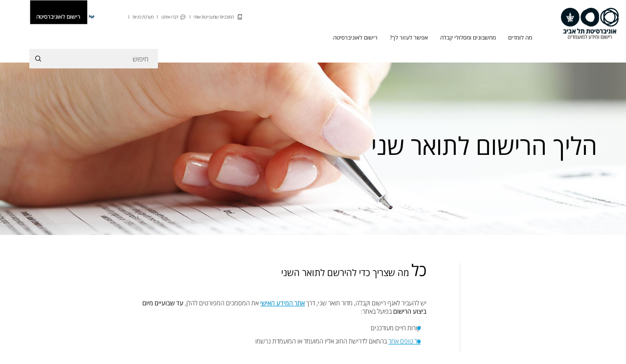

--- FILE ---
content_type: text/html; charset=UTF-8
request_url: https://go.tau.ac.il/he/ma/documents
body_size: 18471
content:

<!DOCTYPE html>
<html lang="he" dir="rtl" prefix="og: https://ogp.me/ns#" class="h-100">
  <head>
    <title>הרשמה, קבלה ותנאים לתואר שני באוניברסיטת תל אביב - אוניברסיטת ת״א</title>
    <meta charset="utf-8" />
<noscript><style>form.antibot * :not(.antibot-message) { display: none !important; }</style>
</noscript><script>document.querySelectorAll('[id*="cr-"]').forEach(function(el) { el.innerHTML = "" });</script>
<meta name="description" content="כל מה שצריך לדעת כדי להירשם לתואר השני באוניברסיטת תל אביב. לכל הפרטים לחצ.י כאן" />
<link rel="canonical" href="https://go.tau.ac.il/he/ma/documents" />
<meta name="robots" content="index, follow" />
<meta property="og:site_name" content="רישום | אוניברסיטת ת&quot;א" />
<meta property="og:url" content="https://go.tau.ac.il/he/ma/documents" />
<meta property="og:title" content="הליך הרישום לתואר שני" />
<meta property="og:description" content="כל מה שצריך כדי להירשם לתואר השני" />
<meta name="dcterms.title" content="הליך הרישום לתואר שני" />
<meta name="Generator" content="Drupal 11 (https://www.drupal.org)" />
<meta name="MobileOptimized" content="width" />
<meta name="HandheldFriendly" content="true" />
<meta name="viewport" content="width=device-width, initial-scale=1.0" />
<meta name="format-detection" content="telephone=no" />
<link rel="icon" href="/themes/custom/taum_bootstrap4/favicon.ico" type="image/vnd.microsoft.icon" />
<link rel="alternate" hreflang="he" href="https://go.tau.ac.il/he/ma/documents" />

    <link rel="stylesheet" media="all" href="/sites/default/files/react_bundle/react_components.bundle.css?t9kymo" />
<link rel="stylesheet" media="all" href="/sites/default/files/css/css_ILdsKWjMisjZhzLCbQ-UVlHpunWnhXVmOeCrOgKUABg.css?delta=1&amp;language=he&amp;theme=taum_bootstrap4&amp;include=[base64]" />
<link rel="stylesheet" media="all" href="https://unpkg.com/aos@2.3.1/dist/aos.css" />
<link rel="stylesheet" media="all" href="/sites/default/files/css/css_R1H_iNoqMYqyanSXaBO8P-3g_ati_pLjY93-vgd3QKo.css?delta=3&amp;language=he&amp;theme=taum_bootstrap4&amp;include=[base64]" />
<link rel="stylesheet" media="all" href="/sites/default/files/css/css_Lf2o_vHcmjWdaevwbAHMqHNEBF424mIDXFY0DRSnQE4.css?delta=4&amp;language=he&amp;theme=taum_bootstrap4&amp;include=[base64]" />

    <script type="application/json" data-drupal-selector="drupal-settings-json">{"path":{"baseUrl":"\/","pathPrefix":"he\/","currentPath":"node\/8449","currentPathIsAdmin":false,"isFront":false,"currentLanguage":"he"},"pluralDelimiter":"\u0003","suppressDeprecationErrors":true,"ajaxPageState":{"libraries":"[base64]","theme":"taum_bootstrap4","theme_token":null},"ajaxTrustedUrl":[],"gtag":{"tagId":"","consentMode":false,"otherIds":[],"events":[],"additionalConfigInfo":[]},"gtm":{"tagId":null,"settings":{"data_layer":"dataLayer","include_environment":false},"tagIds":["GTM-NGZ67MN"]},"button_text":"Scroll to top","button_style":"image","button_animation":"fade","button_animation_speed":200,"scroll_distance":100,"scroll_speed":300,"ckeditor5Premium":{"isMediaInstalled":true},"user":{"uid":0,"permissionsHash":"d9b4ea10be6aff206f610d895b3e10679c7be1aae6a5d1e73d089a26f8de548d"}}</script>
<script src="/core/assets/vendor/jquery/jquery.min.js?v=4.0.0-rc.1"></script>
<script src="/core/misc/drupalSettingsLoader.js?v=11.3.0-rc2"></script>
<script src="/sites/default/files/react_bundle/react_components.bundle.js?t9kymo"></script>
<script src="/modules/custom/elementree/js/elementree-base.js?t9kymo"></script>
<script src="/modules/contrib/google_tag/js/gtag.js?t9kymo"></script>
<script src="/modules/contrib/google_tag/js/gtm.js?t9kymo"></script>

  </head>

  <body class="lang-he dir-rtl user-anonymous path-node page-node-type-general-content    bg- d-flex flex-column h-100">
       <ul id="skip-links" class="d-flex flex-row justify-content-center align-items-center">
      <li class="d-flex flex-column justify-content-center align-items-center">
        <a href="#head" title="Skip to top menu" aria-label="Skip to top menu"
          class="visually-hidden focusable skip-link">
          Skip to Top Menu
        </a>
      </li>
      <li class="d-flex flex-column justify-content-center align-items-center">
        <a href="#block-taum-bootstrap4-main-menu" title="Skip to main menu" aria-label="Skip to main menu"
          class="visually-hidden focusable skip-link">
          Skip to Main Menu
        </a>
      </li>
      <li class="d-flex flex-column justify-content-center align-items-center">
        <a href="#main-content" title="Skip to main content" aria-label="Skip to main content"
          class="visually-hidden focusable skip-link">
          Skip to Main Content
        </a>
      </li>
    </ul>

    <noscript><iframe src="https://www.googletagmanager.com/ns.html?id=GTM-NGZ67MN"
                  height="0" width="0" style="display:none;visibility:hidden"></iframe></noscript>

      <div class="dialog-off-canvas-main-canvas d-flex flex-column h-100" data-off-canvas-main-canvas>
    <div id="page">
	    <section id="head">
      <div class= "container">
          <div class="region region-head">
    <nav role="navigation" aria-labelledby="block-taum-bootstrap4-topmenufirst-menu" id="block-taum-bootstrap4-topmenufirst" class="block block-menu navigation menu--top-menu-first">
          
              <ul data-block="head">
              <li>
        <a href="/he/profile" id="personal-file-button-desc" class="personal-file-button" aria-haspopup="true" data-drupal-link-system-path="profile">התוכניות שמעניינות אותי</a>
              </li>
          <li>
        <a href="/he/contactus" class="contact-us-link" data-drupal-link-system-path="node/19814">דברו איתנו</a>
              </li>
          <li>
        <a href="https://tau-int.formtitan.com/ftproject/CRM_TAU_guest">מערכת פניות</a>
              </li>
        </ul>
  


  </nav>

  <div class="language-switcher-language-url block block-language block-language-blocklanguage-interface" id="block-taum-bootstrap4-language-switcher" role="navigation">
    
        

          

<ul data-block="head"><li data-drupal-language="he" data-drupal-link-system-path="node/8449" class="is-active" aria-current="page"><a data-drupal-language="he" data-drupal-link-system-path="node/8449" aria-label="To the Hebrew site." href="/he/ma/documents" class="is-active" aria-current="page">He</a></li><li data-drupal-language="en"><a  data-drupal-language="en" aria-label="To the English site." href="https://en-go.tau.ac.il/">En</a></li><li data-drupal-language="ar"><a  data-drupal-language="ar" aria-label="To the Arabic site." href="https://ar-go.tau.ac.il/">العربية </a></li></ul>
      </div>
<nav role="navigation" aria-labelledby="block-taum-bootstrap4-topmenusecond-menu" id="block-taum-bootstrap4-topmenusecond" class="block block-menu navigation menu--top-menu-second">
          
              <ul data-block="head">
              <li>
        <a href="/he/search-global" class="search" data-drupal-link-system-path="search-global">חיפוש</a>
              </li>
          <li>
        <a href="https://www.ims.tau.ac.il/md/rishum/login.aspx" class="register">רישום לאוניברסיטה</a>
              </li>
        </ul>
  


  </nav>
<div data-drupal-messages-fallback class="hidden"></div>

  </div>
      <div class="search-block-wrapper">
      <div id='cr-a86aa8518dbbea063146f1a750652419' class='top-left-header-location'></div>
          <script>
            window.addEventListener('DOMContentLoaded', function() {
              setTimeout(function() {
                CRRender(document.getElementById('cr-a86aa8518dbbea063146f1a750652419'), 'GeneralSearch', {"labels":{"search-placholder":"חיפוש","top_left_header_block":true}});
              });
            });
          </script>
    </div>
  
      </div>
    </section>
		<header id="header" role="banner">
		<div class="container">
		    <div class="region region-header">
    
  <div id="block-taum-bootstrap4-branding" class="block block-system block-system-branding-block">
    
        

    <div class="navbar-brand d-flex align-items-center">

    <a href="/he" title="דף הבית" rel="home" class="site-logo d-block">
    <img src="/themes/custom/taum_bootstrap4/logo.png" alt="דף הבית" fetchpriority="high" />
  </a>
  
  <div>
    
      </div>
</div>
  </div>
<nav role="navigation" aria-labelledby="block-taum-bootstrap4-main-menu-menu" id="block-taum-bootstrap4-main-menu" class="block block-menu navigation menu--main">
          
              <ul data-block="header">
                  <li>
                  <span class="empty-link">מה לומדים</span>
                                        <ul>
              <div class="stripes"></div>
              <li>
                  <span class="empty-link">הפקולטות ותחומי הלימוד שלנו</span>
                                        <ul>
                  <li>
                  <a href="/he/AI" data-drupal-link-system-path="node/17454">חדש! בינה מלאכותית (AI) ומדעי הנתונים</a>
                      </li>
          <li>
                  <a href="/he/med" target="_self" data-drupal-link-system-path="node/12">רפואה ומקצועות הבריאות</a>
                      </li>
          <li>
                  <a href="/he/exact" target="_self" data-drupal-link-system-path="node/14">מדעים מדויקים</a>
                      </li>
          <li>
                  <a href="https://go.tau.ac.il/he/environment">ביה&quot;ס החדש לסביבה</a>
                      </li>
          <li>
                  <a href="/he/life" target="_self" data-drupal-link-system-path="node/16">מדעי החיים</a>
                      </li>
          <li>
                  <a href="/he/neuroscience" target="_self" data-drupal-link-system-path="node/18">מדעי המוח</a>
                      </li>
          <li>
                  <a href="/he/engineering" target="_self" data-drupal-link-system-path="node/8196">הנדסה</a>
                      </li>
          <li>
                  <a href="/he/humanities" target="_self" data-drupal-link-system-path="node/8199">מדעי הרוח</a>
                      </li>
          <li>
                  <a href="/he/education" target="_self" data-drupal-link-system-path="node/11544">חינוך</a>
                      </li>
          <li>
                  <a href="/he/art" target="_self" data-drupal-link-system-path="node/8195">אמנויות</a>
                      </li>
          <li>
                  <a href="/he/social-sciences" target="_self" data-drupal-link-system-path="node/2">מדעי החברה</a>
                      </li>
          <li>
                  <a href="/he/social-work" target="_self" data-drupal-link-system-path="node/11543">עבודה סוציאלית</a>
                      </li>
          <li>
                  <a href="/he/management" target="_self" data-drupal-link-system-path="node/8197">ניהול</a>
                      </li>
          <li>
                  <a href="/he/law" target="_self" data-drupal-link-system-path="node/8198">משפטים</a>
                      </li>
          <li>
                  <a href="/he/excel" target="_self" data-drupal-link-system-path="node/8301">תוכניות למצטיינים ולמצטיינות</a>
                      </li>
          <li>
                  <a href="https://go.tau.ac.il/he/master-track-about">קורסי מאסטר-טראק</a>
                      </li>
        </ul>
  
              </li>
          <li>
                  <span class="empty-link">איך לומדים</span>
                                        <ul>
                  <li>
                  <a href="/he/b.a_info/1or2" target="_self" data-drupal-link-system-path="node/11863">חד-חוגי ודו-חוגי בתואר הראשון</a>
                      </li>
          <li>
                  <a href="/he/ma/programs" target="_self" data-drupal-link-system-path="node/11888">לימודים עם ובלי תזה בתואר השני</a>
                      </li>
          <li>
                  <a href="/he/Inter-Institutional-Studies" data-drupal-link-system-path="node/30418">לימודים בין מוסדיים </a>
                      </li>
        </ul>
  
              </li>
        </ul>
  
              </li>
          <li>
                  <span class="empty-link">מחשבונים ומסלולי קבלה</span>
                                        <ul>
              <div class="stripes"></div>
              <li>
                  <a href="/he/all-calculator" data-drupal-link-system-path="node/29870">מחשבונים לתואר הראשון</a>
                                        <ul>
                  <li>
                  <a href="/he/calculator" target="_self" data-drupal-link-system-path="calculator">חישוב ציון ההתאמה שלך</a>
                      </li>
          <li>
                  <a href="https://ims.tau.ac.il/Md/calc/Bagrut.aspx" target="_blank">ממוצע בגרות מותאם</a>
                      </li>
          <li>
                  <a href="https://ims.tau.ac.il/md/calc/Tziunim.aspx" target="_blank">חישוב ציוני הקבלה לפי מכינה</a>
                      </li>
        </ul>
  
              </li>
          <li>
                  <span class="empty-link">קבלה לתואר הראשון</span>
                                        <ul>
                  <li>
                  <a href="https://go.tau.ac.il/he/node/29623">מתווה קבלה מיוחד &#039;חרבות ברזל&#039; לתשפ&quot;ז</a>
                      </li>
          <li>
                  <a href="https://go.tau.ac.il/he/node/30109">קבלה ללא פסיכומטרי &#039;חרבות ברזל&#039; לתשפ&quot;ו-סמס&#039; ב&#039;</a>
                      </li>
          <li>
                  <a href="/he/ba/direct" target="_self" data-drupal-link-system-path="node/11713">קבלה לפי בגרות ופסיכומטרי</a>
                      </li>
          <li>
                  <a href="/he/acceptance-online-courses" data-drupal-link-system-path="node/17348">קבלה על סמך קורסים מקוונים</a>
                      </li>
          <li>
                  <a href="https://go.tau.ac.il/he/youth-uni-courses"> קבלה על סמך קורסים באוניברסיטה לנוער</a>
                      </li>
          <li>
                  <a href="/he/ba/mechinot" target="_self" data-drupal-link-system-path="node/8432">מכינות אקדמיות</a>
                      </li>
          <li>
                  <a href="/he/ba/atuda" target="_self" data-drupal-link-system-path="node/8436">עתודה אקדמית</a>
                      </li>
          <li>
                  <a href="/he/ba/special-acceptance" target="_self" data-drupal-link-system-path="node/8440">קבלה מיוחדת</a>
                      </li>
          <li>
                  <a href="/he/ba/partial-studies" data-drupal-link-system-path="node/8427">קבלה על סמך השכלה אקדמית קודמת</a>
                      </li>
          <li>
                  <a href="/he/ba/admissions" target="_self" data-drupal-link-system-path="node/8455">תנאי קבלה אוניברסיטאים</a>
                      </li>
        </ul>
  
              </li>
          <li>
                  <span class="empty-link">קבלה לתואר השני</span>
                                        <ul>
                  <li>
                  <a href="/he/ma/admissions" target="_self" data-drupal-link-system-path="node/8459">תנאי קבלה אוניברסיטאים</a>
                      </li>
        </ul>
  
              </li>
        </ul>
  
              </li>
          <li>
                  <span class="empty-link">אפשר לעזור לך?</span>
                                        <ul>
              <div class="stripes"></div>
              <li>
                  <span class="empty-link">ייעוץ אישי לתואר ראשון</span>
                                        <ul>
                  <li>
                  <a href="https://go.tau.ac.il/he/consulting-your-way">ייעוץ אישי לרישום ולקבלה</a>
                      </li>
          <li>
                  <a href="/he/b.a_info/consulting" target="_self" data-drupal-link-system-path="node/11864">פגישה אישית לשיפור סיכויי קבלה</a>
                      </li>
          <li>
                  <a href="/he/b.a_info/what-to-choose" target="_self" data-drupal-link-system-path="node/11865">סיוע בבחירת תחום לימודים</a>
                      </li>
        </ul>
  
              </li>
          <li>
                  <span class="empty-link">מלגות ומענקים</span>
                                        <ul>
                  <li>
                  <a href="/he/he/b.a_info/scholarships" data-drupal-link-system-path="node/13265">איך מוצאים ומקבלים מלגה</a>
                      </li>
          <li>
                  <a href="/he/ba/milgot" target="_self" data-drupal-link-system-path="node/8412">מענקי הצטיינות לתואר ראשון</a>
                      </li>
          <li>
                  <a href="https://go.tau.ac.il/he/b.a/milgot/service">הטבה למילואימניקים – תואר ראשון</a>
                      </li>
        </ul>
  
              </li>
          <li>
                  <span class="empty-link">יצירת קשר</span>
                                        <ul>
                  <li>
                  <a href="https://go.tau.ac.il/he/contactus">דברו איתנו</a>
                      </li>
          <li>
                  <a href="https://www.tor4you.co.il/edstn.asp?siteid=6187&amp;sid=94C73DB429ACD0A6">קביעת תור לייעוץ אישי</a>
                      </li>
        </ul>
  
              </li>
        </ul>
  
              </li>
          <li>
                  <a href="https://www.ims.tau.ac.il/md/rishum/login.aspx" class="register-for-university">רישום לאוניברסיטה</a>
                                        <ul>
              <div class="stripes"></div>
              <li>
                  <span class="empty-link">תואר ראשון</span>
                                        <ul>
                  <li>
                  <a href="/he/ba/preference" target="_self" data-drupal-link-system-path="node/8443">בחירת עדיפויות</a>
                      </li>
          <li>
                  <a href="/he/ba/process-doc" data-drupal-link-system-path="node/8444">הליך הרישום לתואר ראשון</a>
                      </li>
        </ul>
  
              </li>
          <li>
                  <span class="empty-link">תואר שני </span>
                                        <ul>
                  <li>
                  <a href="/he/ma/documents" target="_self" data-drupal-link-system-path="node/8449" class="is-active" aria-current="page">הנחיות כלליות לתואר השני</a>
                      </li>
        </ul>
  
              </li>
          <li>
                  <span class="empty-link">איך נרשמים</span>
                                        <ul>
                  <li>
                  <a href="/he/registration-fee" target="_self" data-drupal-link-system-path="node/8450">דמי רישום</a>
                      </li>
          <li>
                  <a href="/he/registration-forms" target="_self" data-drupal-link-system-path="node/8451">טפסים לנרשמים</a>
                      </li>
          <li>
                  <a href="/he/reg-dates" data-drupal-link-system-path="node/11724">מועדי רישום</a>
                      </li>
          <li>
                  <a href="https://go.tau.ac.il/he/luz">לוח זמנים </a>
                      </li>
          <li>
                  <a href="https://www.ims.tau.ac.il/Md/PInfo/Login.aspx" target="_blank">קליטת הרשמה ואישור ממוחשב</a>
                      </li>
        </ul>
  
              </li>
          <li>
                  <span class="empty-link">אחרי שנרשמים</span>
                                        <ul>
                  <li>
                  <a href="https://go.tau.ac.il/he/he/b.a_info/signed-what-now">נרשמתי! מה קורה עכשיו?</a>
                      </li>
          <li>
                  <a href="https://www.ims.tau.ac.il/Md/rishum/Restore.aspx" target="_blank">תדפיס אישור רישום</a>
                      </li>
          <li>
                  <a href="/he/addendum" target="_self" data-drupal-link-system-path="node/8452">נספחים למועמדות ולקבלה</a>
                      </li>
          <li>
                  <a href="/he/cancellation" target="_blank" data-drupal-link-system-path="node/8453">ביטול מועמדות</a>
                      </li>
          <li>
                  <a href="https://www.ims.tau.ac.il/Tal/Utils/Get_Kod.aspx" target="_blank">אחזור קוד אישי</a>
                      </li>
          <li>
                  <a href="https://www.ims.tau.ac.il/Md/PInfo/Login_Kod.aspx" target="_blank">מידע אישי למועמד</a>
                      </li>
        </ul>
  
              </li>
        </ul>
  
              </li>
        </ul>
  


  </nav>

  <div id="block-taum-bootstrap4-navigatetocontact" class="block block-block-content block-block-contentdfa979f2-c456-4dfa-9c09-603197d4bb46">
    
        

          
      </div>
<nav role="navigation" aria-labelledby="block-topmenumobile-menu" id="block-topmenumobile" class="block block-menu navigation menu--top-menu-mobile">
          
              <ul data-block="header">
              <li>
        <a href="/he/search-global" class="search" target="_self" data-drupal-link-system-path="search-global">חיפוש</a>
              </li>
          <li>
        <span id="personal-file-button-mob" class="personal-file-button" aria-haspopup="true">כניסה לתיק האישי</span>
              </li>
          <li>
        <a href="https://www.ims.tau.ac.il/md/rishum/login.aspx" class="register" target="_self">להרשמה</a>
              </li>
        </ul>
  


  </nav>

  </div>

		</div>
	</header>
	<section id="main-content" role="main">
		<div class="container">
			<div class="row">
				<div id="content" class="col-md-10 col-sm-10 col-xs-12">
					  <div class="region region-content">
    
  <div id="block-taum-bootstrap4-content" class="block block-system block-system-main-block">
    
        

          
<article data-history-node-id="8449" class="node node--type-general-content node--promoted node--view-mode-full">

  
    

  
  <div class="node__content">
    <div  class="top_banner_section _none"><div  class="container">  
  <div  class="layout row layout-builder__layout">
    
                        <div  class="col-12">
          
  <div class="block block-marketing block-scroll-to-interested-studies-block">
    
        

          <div class="scroll-to-interested-studies-container"><a href="#interestedstudies" class="scroll-to-link">להשאיר פרטים</a></div>

      </div>

  <div class="block block-layout-builder block-field-blocknodegeneral-contenttitle">
    
        

          <span class="field field--name-title field--type-string field--label-hidden">הליך הרישום לתואר שני</span>

      </div>

  <div class="block block-layout-builder block-field-blocknodegeneral-contentfield-media-image-desktop">
    
        

          
            <div class="field field--name-field-media-image-desktop field--type-entity-reference field--label-hidden field__item">  <img loading="lazy" src="/sites/default/files/styles/banner_of_general_content/public/2022-01/forms-1840.jpg?itok=YYpC1MLc" width="1920" height="549" alt="." class="image-style-banner-of-general-content" />


</div>
      
      </div>

  <div class="block block-layout-builder block-field-blocknodegeneral-contentfield-media-image-mobile">
    
        

          
            <div class="field field--name-field-media-image-mobile field--type-entity-reference field--label-hidden field__item">  <img loading="lazy" src="/sites/default/files/styles/banner_of_general_content_mobile/public/2022-01/forms-1840.jpg?itok=e5ZnbMsW" width="750" height="507" alt="." class="image-style-banner-of-general-content-mobile" />


</div>
      
      </div>

        </div>
                                                                                                                                                                                              
  </div>

</div></div><div  class="base-content-section _none"><div  class="container">  
  <div  class="layout row layout-builder__layout">
    
                        <div  class="col-md-3 col-sm-12">
          
  <div class="views-element-container block block-views block-views-blockwe-have-plans-for-you-block-1">
    
        

          <div class="views-element-container">
  <div class="programs view-tau-contextual-link view view-we-have-plans-for-you view-id-we_have_plans_for_you view-display-id-block_1 js-view-dom-id-7f00e4562557cc9d86574230ba7b589b4e8f5daee289c8ef4d36124c1eee951c">
  
    
      
  
          </div>

</div>

      </div>

        </div>
                              <div  class="col-md-9 col-sm-12">
          
  <div class="block block-layout-builder block-field-blocknodegeneral-contentbody">
    
        

          
            <div class="clearfix text-formatted field field--name-body field--type-text-with-summary field--label-hidden field__item"><p class="bolden-with-up-cap">כל מה שצריך כדי להירשם לתואר השני</p>
</div>
      
      </div>

  <div class="block block-layout-builder block-field-blocknodegeneral-contentfield-general-content-parts">
    
        

          
      <div class="field field--name-field-general-content-parts field--type-entity-reference-revisions field--label-hidden field__items">
              <div class="field__item">  <div class="paragraph paragraph--type--general-content-parts paragraph--view-mode--default">
          
            <div class="clearfix text-formatted field field--name-field-content field--type-text-long field--label-hidden field__item"><p class="text-align-justify">יש להעביר לאגף רישום וקבלה, מדור תואר שני, דרך <a href="https://www.ims.tau.ac.il/Md/PInfo/Login_Kod.aspx"><strong>אתר המידע האישי</strong></a><strong>&nbsp;</strong>את המסמכים המפורטים להלן, <strong>עד שבועיים מיום ביצוע הרישום</strong> בפועל באתר:&nbsp;</p><p class="text-align-justify">&nbsp;</p><ul class="list-blue-bullets"><li><p class="text-align-justify">קורות חיים מעודכנים</p></li><li><p class="text-align-justify"><a href="https://go.tau.ac.il/ma/on-line-1/forms" title="כל טופס אחר" aria-label="כל טופס אחר">כל טופס אחר</a>&nbsp;בהתאם לדרישת החוג אליו המועמד או המועמדת נרשמו</p></li><li><p class="text-align-justify">מידע מלא על השכלה קודמת (כולל על קורסים בודדים) בצירוף לאישורים רלבנטיים.&nbsp;</p></li></ul><p class="text-align-justify">&nbsp;</p><p class="text-align-justify"><tau-lamp class="tau-lamp" tau_lamp="true">העלמת מידע על לימודים קודמים, כולל קורסים בודדים, עלולה לגרום לביטול מועמדות, לביטול החלטת קבלה ולהעמדה לדין משמעתי. אם יש יותר משלוש השכלות ניתן להיעזר בטופס ההצהרה –&nbsp;טופס מספר 8.</tau-lamp></p><p class="text-align-justify">&nbsp;</p><p class="text-align-justify">&nbsp;</p><h3 class="text-align-justify">נא להעביר את האישורים הנדרשים בהתאם להנחיות הבאות:</h3><p class="text-align-justify">&nbsp;</p><ul class="list-blue-bullets"><li><p class="text-align-justify"><strong>גיליון ציונים רשמי</strong><br><strong>-</strong> גיליון ציונים המודפס על נייר עם לוגו של מוסד הלימודים הכולל חתימה וחותמת של המוסד בו נלמד התואר<br><strong>-</strong> גיליון ציונים חתום דיגיטלית.&nbsp;<br><strong>-</strong> ניוד תעודות אקדמיות בין מוסדות אקדמיים - מועמדים שלמדו במוסד השותף למערכת ניוד תעודות אקדמיות יכולים להעביר את נתוני התעודות באופן דיגיטלי דרך מערכת <strong>ניוד תעודות אקדמיות</strong>, למידע נוסף <a href="https://www.iucc.ac.il/he/informationsystems/iucc-diploma/">IUCC Diploma -&nbsp;מחב"א</a><br><strong>לא יתקבלו</strong>&nbsp;גיליונות ציונים ואישורי זכאות שאושרו על ידי נוטריון או עו"ד, או גיליונות ציונים מהאינטרנט.</p></li><li><p class="text-align-justify"><strong>בוגרות ובוגרי אוניברסיטת תל אביב משנת 1981 ואילך</strong>&nbsp;אינם חייבים להמציא מסמכים המעידים על השכלתם כלל.&nbsp;</p></li><li><p class="text-align-justify"><strong>בוגרות ובוגרי אוניברסיטת תל אביב מלפני&nbsp;1980 -</strong>&nbsp;חייבים להמציא צילום של תעודת הזכאות לתואר וגם את גיליונות הציונים מכל שנות לימודיהם לתואר.</p></li><li><p class="text-align-justify"><strong>מועמדות ומועמדים שעדיין אינם זכאים לתואר</strong>&nbsp;יגישו גיליון ציונים מקורי או צילום מאושר, הכולל ממוצע ציונים מצטבר. עם קבלת הזכאות לתואר יש להציגה יחד בצירוף לגיליון ציונים סופי, רשמי ומקורי או מאושר, במשרד הרישום והקבלה עד תחילת שנת הלימודים או בהתאם לתנאי המצוין במכתב הקבלה.</p></li><li><p class="text-align-justify"><strong>מועמדות ומועמדים בוגרי מוסדות שבהם אין מעניקים ציוני גמר&nbsp;</strong>-<strong>&nbsp;</strong>יגישו אישור מקורי על הציון המשוקלל של כל הציונים (כל השנים ביחד או כל שנה בנפרד).</p></li><li><p class="text-align-justify"><strong>מועמדות ומועמדים שנרשמו בעבר לאוניברסיטת תל אביב&nbsp;(למעט בוגרי האוניברסיטה)</strong> יגישו בעת הרישום גיליונות ציונים עדכניים ורשמיים לצורך בדיקה ודיווח מחדש.<br>&nbsp;</p></li></ul><p class="text-align-justify"><strong>כאמור יש להעביר לאגף רישום וקבלה, מדור תואר שני, דרך </strong><a href="https://www.ims.tau.ac.il/Md/PInfo/Login_Kod.aspx"><strong>אתר המידע האישי</strong></a><strong> את המסמכים המפורטים לעל, <u>עד שבועיים מיום ביצוע הרישום.</u></strong></p><p class="text-align-justify">&nbsp;</p><h3 class="text-align-justify">בנוסף:</h3><ul><li><p class="text-align-justify">אם שם המועמד או המועמדת שונה מהשם המופיע בתעודת הבוגר/אישור הזכאות לתואר וגיליון הציונים, יש להמציא אישור ממשרד הפנים על שינוי שם, או צילום של ספח/העמוד בתעודת הזהות שבו רשומים השם ומספר הזהות, או צילום של תעודת נישואין שמופיעים בה שני השמות.&nbsp;</p></li><li><p class="text-align-justify">מועמדות ומועמדים לפקולטה לניהול, שנרשמו לחוגים הדורשים <strong>בחינת GMAT</strong> יגישו ביחידת רישום וקבלה את הציון הרשמי הניתן בסיום המבחן בארץ. יש לציין מספר זהות של הנבחן או הנבחנת על גבי הטופס. לתשומת ליבך - האישור על ציון ה-GMAT לא מגיע ישירות לאוניברסיטה מהגוף הבוחן.&nbsp;</p></li></ul><h5 class="text-align-justify"><strong>** אי הגשה של המסמכים הנדרשים אינה מאפשרת לטפל במועמדות ועלולה לגרום להודעת הפסקת טיפול במועמדות.&nbsp;</strong></h5><p class="text-align-justify">&nbsp;</p><p class="text-align-justify">&nbsp;</p><h3 class="text-align-justify">מועמדות ומועמדים שלמדו בחו"ל יצרפו את האישורים הבאים:</h3><p class="text-align-justify">&nbsp;</p><ul class="list-blue-bullets"><li><p class="text-align-justify">תעודות המעידות על כל לימודיהם במוסד אקדמי מוכר בלבד</p></li><li><p class="text-align-justify">יש להגיש תעודות מקוריות בלבד</p></li><li><p class="text-align-justify">אישור על הציונים והציון הממוצע הסופי, בשפת המקור, כולל הסבר על סולם הציונים וציון המעבר המקובל במוסד שבו המועמד או המועמדת למדו.</p></li><li><p class="text-align-justify">תרגום לעברית של גיליון הציונים (במידת הצורך גם של התעודה, פרט לתעודות שבשפה האנגלית). על התרגומים להיות מאושרים על ידי נוטריון או על ידי עורך-דין.</p></li><li><p class="text-align-justify">סילבוס של לימודיהם באוניברסיטה בחו"ל.</p></li><li><p class="text-align-justify">בוגרות ובוגרי שלוחות של אוניברסיטאות מחו"ל יצרפו גם אישור פעולה לשלוחה בארץ מהמועצה להשכלה גבוהה, בהתייחס לשנות הלימודים בפועל של התלמיד או התלמידה, &nbsp;וכן אישור על המדינה שבה התקיימו הלימודים. &nbsp; &nbsp;</p></li><li><p class="text-align-justify">בוגרות ובוגרי אוניברסיטאות בחו"ל, או בוגרות ובוגרי שלוחות של אוניברסיטאות מחו"ל, יורשו להירשם בתנאי ש-80% מלימודיהם נלמדו במוסד עצמו או במוסד אקדמי מוכר אחר ובתנאי שמשך לימודיהם במוסד שהעניק את התואר הוא 5 סמסטרים לפחות.</p></li><li><p class="text-align-justify">מסמכים שצולמו מראש בשפה אחרת ניתן לאשר אצל הממונה על שקילות תעודות במשרד הרישום והקבלה. שעות הקבלה במדור שקילות תעודות: ימים א', ג', ד', שעות 09:30-12:00, בבניין וינר, חדר 15.</p></li></ul><h5 class="text-align-justify"><strong>על פי החוק&nbsp;ותקנות האוניברסיטה,&nbsp;אי-מסירת מידע מלא ומדויק על לימודים אקדמיים&nbsp;קודמים בטופס הרישום תיחשב להסתרת מידע על כל המשתמע מכך.</strong></h5><p class="text-align-justify">&nbsp;</p><h3 class="text-align-justify">&nbsp;</h3><h3 class="text-align-justify">הנחיות כלליות</h3><p class="text-align-justify">&nbsp;</p><ul class="list-blue-bullets"><li><p class="text-align-justify"><strong>לימודים בהיקף רחב&nbsp;</strong>- ככלל, הלימודים לקראת תואר שני הם לימודים בחוג אחד בלבד. לא ניתן להתחיל ללמוד בשני חוגים בו זמנית, אלא אם יומצא למשרד הרישום אישור ללימודים במקביל מוועדות ההוראה של הפקולטות הנוגעות בדבר. עם זאת, חלק מהפקולטות מאפשרות לימודים במקביל ללא צורך באישור: מדעי הרוח, חינוך, ניהול, מדעי החברה, עבודה סוציאלית ומשפטים. תלמיד או תלמידה הלומדים באותה שנת לימוד לקראת שני תארים או יותר יחויבו בשכר לימוד בגין כל תואר בנפרד.</p></li><li><p class="text-align-justify"><strong>בחירת עדיפויות&nbsp;</strong>- כל מועמד או מועמדת רשאים לבחור שלוש עדיפויות. אם החליטו לממש&nbsp;לימודים בעדיפות שאינה ראשונה, עליהם להודיע על כך בכתב למשרד הרישום לפני תחילת&nbsp;הלימודים <a href="https://tau-int.formtitan.com/ftproject/CRM_TAU_guest">במערכת פניות</a></p></li><li><p class="text-align-justify"><strong>החלפת חוגים</strong>&nbsp;– מועמד או מועמדת שיבקש להחליף את החוגים שבהם בחרו, או שלא רשמו עדיפויות נוספות וירצו להוסיפן, יוכלו לפנות למשרד הרישום לתואר שני בבקשה לשינוי העדיפויות באמצעות&nbsp;<a href="https://go.tau.ac.il/sites/default/files/2022-01/forms97.pdf" title="הטופס המצורף pdf" aria-label="הטופס המצורף pdf">הטופס המצורף</a>&nbsp;&nbsp;ושליחתו ל<a href="https://tau-int.formtitan.com/ftproject/CRM_TAU_guest">מערכת פניות</a></p></li><li><p class="text-align-justify"><strong>דמי הרישום</strong>&nbsp;- הסכום של דמי הרישום לתואר ראשון, לתואר שני וללימודי תעודה מפורט בסעיף&nbsp;<a href="/registration-fee" title="&quot;דמי הרישום&quot;" aria-label="&quot;דמי הרישום&quot;">"דמי הרישום"</a></p></li><li><p class="text-align-justify"><strong>&nbsp;קוד אישי</strong>&nbsp;- בתום הרישום תשלח למועמד או למועמדת הודעת sms ובה מס' קוד אישי (4 ספרות) בעזרתו יוכלו לעקוב אחר הטיפול במועמדותם באתר "<a href="https://www.ims.tau.ac.il/Md/PInfo/Login.aspx" title="מידע ופעולות אישיות למועמדים" aria-label="מידע ופעולות אישיות למועמדים">מידע ופעולות אישיות למועמדים</a>"</p></li><li><p class="text-align-justify">במידה ושכחת את הקוד האישי, ניתן לאחזרו&nbsp;<a href="https://www.ims.tau.ac.il/Tal/Utils/Get_Kod.aspx" title=" בקישור הבא" aria-label=" בקישור הבא">בקישור הבא</a></p></li><li><p class="text-align-justify"><strong>מסמכי מקור</strong>&nbsp;- מסמכים מקוריים או העתקים מאושרים אינם מוחזרים לשולחים ולשולחות – גם אם לא יחלו בלימודים. לאור זאת מתבקשים המועמדים והמועמדות להגיע ולהציגם במשרד הרישום בשעות הקבלה ולא לשלוח בדואר.</p></li><li><p class="text-align-justify"><strong>מסמך מאושר</strong>&nbsp;– הוא צילום של המסמך המקורי והרשמי המאושר על ידי מוסד הלימודים כלהלן: בכל עמוד במסמך מאושר, בעברית או בשפה זרה, צריכים להופיע הפרטים הבאים: שם מלא ומספר זהות של המועמד או המועמדת, שם מלא וציון תפקידו של המאשר. חתימה וחותמת המאשר לא יהיו בצבע שחור.</p></li><li><p class="text-align-justify">&nbsp;<strong>מועד הגשת מסמכים</strong>&nbsp;– את כל הטפסים והאישורים שפורטו לעיל חובה להגיש אל משרד הרישום עד מועד סיום הרישום (גם אם עדיין אין תרגום של המסמכים משפת המקור).</p></li><li><p class="text-align-justify"><strong>ייפוי כוח&nbsp;</strong>- במקרה של היעדרות המועמד או המועמדת מן הארץ מומלץ להשאיר מראש ייפוי כוח בידי מיופה הכוח. ניתן להשתמש&nbsp;<a href="https://go.tau.ac.il/sites/default/files/documents/forms2a.pdf">בטופס מס' 2 א'</a>.&nbsp; כל שינוי שייעשה על ידי מיופה הכוח יחייב את המועמד או המועמדת וייעשה&nbsp;<a href="https://go.tau.ac.il/ma_programs" title="בכפוף ללוח הזמנים" aria-label="בכפוף ללוח הזמנים">בכפוף ללוח הזמנים</a>.</p></li><li><p class="text-align-justify"><strong>הקפדה על הנחיות תהליך הרישום</strong>&nbsp;- אי-הקפדה על מילוי כל ההנחיות עלולה לגרום לעיכוב בטיפול, דחיית המועמדות או&nbsp;להחמצת האפשרות להירשם לחוג מסוים, במידה ומועד ההרשמה אליו&nbsp;הסתיים.</p></li><li><p class="text-align-justify"><a href="/he/cancellation">נוהל ביטול מועמדות</a></p></li></ul><p class="text-align-justify">&nbsp;</p><h5 class="text-align-justify"><strong>*** הודעות על שינויים או ביטולים מתקבלות אך ורק &nbsp;בכתב על ידי המועמד עצמו </strong><a href="https://tau-int.formtitan.com/ftproject/CRM_TAU_guest">במערכת פניות</a></h5><p class="text-align-justify">&nbsp;</p><p class="text-align-justify">&nbsp;</p><h3 class="text-align-justify">ניתן לפנות אלינו באמצעות:</h3><p class="text-align-justify">&nbsp;</p><p class="text-align-justify"><a href="https://tau-int.formtitan.com/ftproject/CRM_TAU_guest">במערכת פניות</a></p><p class="text-align-justify">מוקד הפניות: 03-6405550 בין השעות 9:00 – 18:00</p><p class="text-align-justify">WhatsApp שמספרו <a href="https://wa.me/972522995818">0522995818</a></p><p class="text-align-justify">פקס: 03-6406722</p><p class="text-align-justify">דואר: אגף רישום ומינהל תלמידים, בניין וינר, אוניברסיטת ת"א, ת"ד 39040, ת"א 6997801</p><p class="text-align-justify">&nbsp;</p></div>
      
      </div>
</div>
          </div>
  
      </div>

        </div>
                                                                                                                                                                              
  </div>

</div></div>  <div class="layout layout--onecol">
    <div  class="layout__region layout__region--content">
      
  <div class="block block-layout-builder block-field-blocknodegeneral-contentfield-recent-articles">
    
        

          
            <div class="field field--name-field-recent-articles field--type-entity-reference-revisions field--label-hidden field__item">  <div class="paragraph paragraph--type--recent-articles paragraph--view-mode--default empty">
                </div>
</div>
      
      </div>

    </div>
  </div>
<div  class="registration_form _none"><div  class="container">  
  <div  class="layout row layout-builder__layout">
    
                        <div  class="col-12">
          <div id="interestedstudies" class="block block-block-content block-block-content82bd80de-91b3-4f10-8013-e665bcd1cb09 block-elementree block-elementree-interestedstudies">
  
      <h2>מתענינים בלימודים באוניברסיטת תל אביב</h2>
    

      <div id='cr-bce1d4ababc7ee5722f0031f3e521fa3' class=''></div>
          <script>
            window.addEventListener('DOMContentLoaded', function() {
              setTimeout(function() {
                CRRender(document.getElementById('cr-bce1d4ababc7ee5722f0031f3e521fa3'), 'InterestedStudies', {"labels":{"first_name":"קוראים לי *","last_name":"שם המשפחה שלי *","phone":"מספר טלפון *","email":"אימייל *","degree":"התואר שמעניין אותי *","faculty":"תחום הלימודים שמעניין אותי *","checkbox":"שלחו לי עדכונים מאוניברסיטת תל אביב","submit":"שליחה","title":"לימודים באוניברסיטת תל אביב מעניינים אותך?","form_title":"זה המקום להשאיר פרטים:","enterFirstName":"יש להזין שם פרטי","enterValidFirstName":"שם פרטי אינו תקין","enterLastName":"יש להזין שם משפחה","enterValidLastName":"שם משפחה אינו תקין","enterEmail":"יש להזין כתובת דואר","enterValidEmail":"כתובת דוא\u0022ל אינה תקינה","enterPhone":"יש להזין מספר טלפון","enterDigits":"יש להזין ספרות בלבד","enterValidPhone":"מספר לא תקין","enterDegree":"יש לבחור סוג תואר","enterFaculty":"יש לבחור תחום לימודים","clickCheckbox":"חובה לאשר שדה זה","didnt_decide":"מתלבט\\ת","popupTitle":"קיבלנו את הפניה שלך, נחזור אליך בהקדם","poupDescription":"אפשר לשמור את הפרטים שהרגע הקלדת באזור אישי משלך, שיעדכן אותך בשינויים בתנאי הקבלה, וימליץ לך על תוכניות מתאימות ועוד.","popupNotSave":" אולי בפעם אחרת","popupSave":"נשמע טוב, קחו אותי לאזור האישי","profile_url":"https:\/\/go.tau.ac.il\/he\/profile","closePopup":"סגור פופ אפ","newRegistrationSite":"אתר ההרשמה החדש","required_field":"*השדות המסומנים בכוכבית הינם שדות חובה","FavoriteButtonsWrapper":{"component_name":"FavoriteButtonsWrapper","labels":{"chose_to_add":"בחרת להוסיף למועדפים","format":"מה מתאים לך?","track":"איזה מסלול מעניין אותך?","added":"התוכנית נוספה למועדפים בהצלחה","error_msg":"אנא נסה שנית","home_url":"https:\/\/go.tau.ac.il\/he","back_to_home":"חזרה לדף הבית","profile_url":"https:\/\/go.tau.ac.il\/profile","to_your_fav":"לאזור האישי","add_to_fav":"הוספה למועדפים","notes_header":"ההערות שלי:","remove_from_fav":"הסרה ממועדפים","popupTitle":"פופ אפ הוספה למועדפים","closePopup":"סגור פופ אפ"}},"RegisterForm":{"component_name":"RegisterForm","labels":{"label":"אזור אישי","promo":"לאזור האישי אפשר לאסוף תוכניות מועדפות ולרכז בו את ציוני הקבלה שלך. ","signupPrompt":"יצירת אזור אישי","fullNamePlaceholder":"שם מלא","emailPlaceholder":"אימייל","phoneNumPlaceholder":"טלפון נייד אליו יישלח קוד אימות","createAccount":"אישור","signinPrompt":"יש לך כבר אזור אישי?","signinWithEmailPlaceholder":"כניסה באמצעות אימייל","signinOr":"או","signin":"להתחברות","calculatorText":"מחשבון נתונים אישיים שמראה את סיכויי הקבלה לתוכניות שמעניינות אותך","infoText":"מידע על תוכניות שיכולות לעניין אותך ","updatesText":"קבלת עדכונים על שינויים בציוני ההתאמה עבור תוכניות שמעניינות אותך","editText":"הרשמה מהירה לתוכניות ישירות מהאזור האישי","manageText":"ניהול רשימת מועדפים ","alertCodeSent":"קוד האימות נשלח אליך","alertCodeResent":"קוד האימות נשלח שוב","alertError":"קרתה שגיאה וודא שהנתונים שהוזנו נכונים","alertSuccess":"האימות בוצע בהצלחה","verificationCode":"הקלדת הקוד שהגיע בהודעת סמס","alertNoUserWithEmail":"שם המשתמש או הסיסמא שהוכנסו אינם נכונים","alertAlreadyUserWithEmail":"ישנו משתמש קיים בעל כתובת הדואר שהזנת","alertWrongCode":"קוד אימות שגוי","required":"שדה חובה","confirmCode":"אישור הקוד ","closePopup":"סגירה","popUpTitle":"פופ אפ הרשמה והתחברות","createUser":"יצירת אזור אישי","alreadyUser":"יש לך כבר אזור אישי?","profile_url":"https:\/\/go.tau.ac.il\/he\/profile","didntGetCode":"לא קיבלתי את הקוד. שלחו לי שוב","tooManyRequests":"יכול להיות שנרשמת בעבר עם פרטים אחרים? כדי להגן על המידע שלך, חסמנו את החשבון שלך אחרי כמה נסיונות כניסה שגויים. אפשר לנסות שוב עוד 10 דקות.","favoriteProgram1":"בחרת להוסיף ","favoriteProgram2":"למועדפים שלך. התחבר או הרשם לתיק האישי.","Invalid":"לא תקין","formCheck":"שלחו לי עדכונים מאוניברסיטת תל אביב *השדות המסומנים בכוכבית הינם שדות חובה"}},"route_name":"entity.node.canonical","lang":"he","terms":{"twr":[{"tid":"48","name":"ד\u0022ר לרפואה"},{"tid":"596","name":"ד\u0022ר לרפואת שיניים"},{"tid":"2150","name":"ד\u0022ר לרפואת שיניים D.M.D"},{"tid":"52","name":"לימודי תעודה"},{"tid":"49","name":"תואר ראשון"},{"tid":"51","name":"תואר שלישי"},{"tid":"50","name":"תואר שני"},{"tid":"53","name":"תעודת הוראה"}]},"nodes":{"faculty":[{"nid":"2","name":"מדעי החברה","fid":"1000"},{"nid":"12","name":"מדעי הרפואה והבריאות","fid":"0100"},{"nid":"14","name":"מדעים מדויקים","fid":"0300"},{"nid":"16","name":"מדעי החיים","fid":"0400"},{"nid":"18","name":"ביה\u0022ס למדעי המוח","fid":"1500"},{"nid":"8195","name":"אמנויות","fid":"0800"},{"nid":"8196","name":"הנדסה","fid":"0500"},{"nid":"8197","name":"ניהול","fid":"1200"},{"nid":"8198","name":"משפטים","fid":"1400"},{"nid":"8199","name":"מדעי הרוח","fid":"0600"},{"nid":"8301","name":"תוכניות מצטיינים","fid":"1800"},{"nid":"11543","name":"ביה\u0022ס לעבודה סוציאלית","fid":"1100"},{"nid":"11544","name":"ביה\u0022ס לחינוך","fid":"0700"},{"nid":"17454","name":"חטיבה במדעי הנתונים ו-AI","fid":"9500"},{"nid":"30099","name":"ביה\u0022ס החדש לסביבה","fid":"0900"}]},"semester_b_available":1}});
              });
            });
          </script>
  </div>

        </div>
                                                                                                                                                                                              
  </div>

</div></div><div  class="_none"><div  class="container">  
  <div  class="layout row layout-builder__layout">
    
                        <div  class="col-12">
          
        </div>
                                                                                                                                                                                              
  </div>

</div></div>
  </div>

</article>

      </div>
<div id="registerform" class="block block-block-content block-block-contentbd28a3f3-ced9-4352-9677-01f44ede9d0c block-elementree block-elementree-registerform">
  
    

      <div id='cr-4a3e46faa612da34bd4b225943c36819' class=''></div>
          <script>
            window.addEventListener('DOMContentLoaded', function() {
              setTimeout(function() {
                CRRender(document.getElementById('cr-4a3e46faa612da34bd4b225943c36819'), 'RegisterForm', {"labels":{"label":"אזור אישי","promo":"לאזור האישי אפשר לאסוף תוכניות מועדפות ולרכז בו את ציוני הקבלה שלך. ","signupPrompt":"יצירת אזור אישי","fullNamePlaceholder":"שם מלא","emailPlaceholder":"אימייל","phoneNumPlaceholder":"טלפון נייד אליו יישלח קוד אימות","createAccount":"אישור","signinPrompt":"יש לך כבר אזור אישי?","signinWithEmailPlaceholder":"כניסה באמצעות אימייל","signinOr":"או","signin":"להתחברות","calculatorText":"מחשבון נתונים אישיים שמראה את סיכויי הקבלה לתוכניות שמעניינות אותך","infoText":"מידע על תוכניות שיכולות לעניין אותך ","updatesText":"קבלת עדכונים על שינויים בציוני ההתאמה עבור תוכניות שמעניינות אותך","editText":"הרשמה מהירה לתוכניות ישירות מהאזור האישי","manageText":"ניהול רשימת מועדפים ","alertCodeSent":"קוד האימות נשלח אליך","alertCodeResent":"קוד האימות נשלח שוב","alertError":"קרתה שגיאה וודא שהנתונים שהוזנו נכונים","alertSuccess":"האימות בוצע בהצלחה","verificationCode":"הקלדת הקוד שהגיע בהודעת סמס","alertNoUserWithEmail":"שם המשתמש או הסיסמא שהוכנסו אינם נכונים","alertAlreadyUserWithEmail":"ישנו משתמש קיים בעל כתובת הדואר שהזנת","alertWrongCode":"קוד אימות שגוי","required":"שדה חובה","confirmCode":"אישור הקוד ","closePopup":"סגירה","popUpTitle":"פופ אפ הרשמה והתחברות","createUser":"יצירת אזור אישי","alreadyUser":"יש לך כבר אזור אישי?","profile_url":"https:\/\/go.tau.ac.il\/he\/profile","didntGetCode":"לא קיבלתי את הקוד. שלחו לי שוב","tooManyRequests":"יכול להיות שנרשמת בעבר עם פרטים אחרים? כדי להגן על המידע שלך, חסמנו את החשבון שלך אחרי כמה נסיונות כניסה שגויים. אפשר לנסות שוב עוד 10 דקות.","favoriteProgram1":"בחרת להוסיף ","favoriteProgram2":"למועדפים שלך. התחבר או הרשם לתיק האישי.","Invalid":"לא תקין","formCheck":"שלחו לי עדכונים מאוניברסיטת תל אביב *השדות המסומנים בכוכבית הינם שדות חובה","is_profile":true,"route_name":"page_manager.page_view_profile_profile-layout_builder-0","lang":"he","semester_b_available":1}});
              });
            });
          </script>
  </div>

  </div>

				</div>
							</div>
		</div>
	</section>
	    <footer id="footer" role="contentinfo">
      <div class="container">
          <div class="region region-footer">
    <nav role="navigation" aria-labelledby="block-taum-bootstrap4-footer-menu" id="block-taum-bootstrap4-footer" class="block block-menu navigation menu--footer">
          
              <ul data-block="footer">
              <li>
        <h3 tabindex="0">איך נרשמים </h3>
                                <ul>
              <li>
        <a href="https://www.ims.tau.ac.il/md/rishum/login.aspx" target="_blank">הרשמה ללימודים</a>
              </li>
          <li>
        <a href="https://www.ims.tau.ac.il/Md/PInfo/Login.aspx">מידע אישי </a>
              </li>
          <li>
        <a href="/he/reg-dates" target="_self" data-drupal-link-system-path="node/11724">מועדי רישום</a>
              </li>
          <li>
        <a href="/he/calculator" data-drupal-link-system-path="calculator">תואר ראשון - חישוב סיכויי קבלה</a>
              </li>
          <li>
        <a href="/he/faq" target="_self" data-drupal-link-system-path="node/11885">תשובות לשאלות נפוצות</a>
              </li>
        </ul>
  
              </li>
          <li>
        <h3 tabindex="0">מה לומדים</h3>
                                <ul>
              <li>
        <a href="/he/search-program" target="_self" data-drupal-link-system-path="search-program">כל תוכניות הלימוד</a>
              </li>
          <li>
        <a href="https://ar-go.tau.ac.il/">معلومات للمهتمين</a>
              </li>
          <li>
        <a href="https://acad-sec.tau.ac.il/phd">תואר שלישי</a>
              </li>
          <li>
        <a href="https://bprepared.tau.ac.il/">לומדים תמיד - לימודים אקדמיים לבעלי ולבעלות תואר</a>
              </li>
          <li>
        <a href="https://international.tau.ac.il/">TAU International</a>
              </li>
        </ul>
  
              </li>
          <li>
        <h3 tabindex="0">טוב לדעת </h3>
                                <ul>
              <li>
        <a href="https://www.tau.ac.il/DPO">הגנת הפרטיות</a>
              </li>
          <li>
        <a href="https://www.tau.ac.il/accessibility-declaration" class="accessibility">נגישות</a>
              </li>
          <li>
        <a href="https://www.tau.ac.il/declaration">תנאי שימוש</a>
              </li>
        </ul>
  
              </li>
        </ul>
  


  </nav>

<div id="block-taum-bootstrap4-footercontact" class="block block-block-content block-block-contenta925b46a-bab8-4620-821f-336968b4fe77">
  
    

      
            <div class="clearfix text-formatted field field--name-body field--type-text-with-summary field--label-hidden field__item"><h4 tabindex="0">&nbsp;</h4>

<h4 tabindex="0">&nbsp;</h4>

<p class="social-links">&nbsp;</p>
</div>
      
    <div class="social-links-footer">
      <div class="social-link-wrapper-facebook">
        <a class="social-link social-link-facebook" target="_blank" aria-label="פייסבוק" href="https://www.facebook.com/tau2go">
        </a>
      </div>

      <div class="social-link-wrapper-linkedin">
        <a class="social-link social-link-linkedin" target="_blank" aria-label="לינקדין" href="https://www.linkedin.com/school/tel-aviv-university/mycompany/">
        </a>
      </div>

      <div class="social-link-wrapper-youtube">
        <a class="social-link social-link-youtube" target="_blank" aria-label="יוטיוב" href="https://www.youtube.com/user/TAUVOD">
        </a>
      </div>

      <div class="social-link-wrapper-tiktok">
        <a class="social-link social-link-tiktok" target="_blank" aria-label="טיקטוק" href="https://www.tiktok.com/@telavivuniversity">
        </a>
      </div>

      <div class="social-link-wrapper-instagram">
        <a class="social-link social-link-instagram" target="_blank" aria-label="אינסטגרם" href="https://www.instagram.com/telavivuni/">
        </a>
      </div>
    </div>
  </div>

  </div>

      </div>
    </footer>
	</div>

  </div>

    
    <script src="/core/assets/vendor/once/once.min.js?v=1.0.1"></script>
<script src="/sites/default/files/languages/he_sGyHpJIJSylN4AlYRay3vtKLeAHV-HeHAPmRyLLg-3c.js?t9kymo"></script>
<script src="/core/misc/drupal.js?v=11.3.0-rc2"></script>
<script src="/core/misc/drupal.init.js?v=11.3.0-rc2"></script>
<script src="/core/assets/vendor/jquery.ui/ui/version-min.js?v=11.3.0-rc2"></script>
<script src="/core/assets/vendor/jquery.ui/ui/data-min.js?v=11.3.0-rc2"></script>
<script src="/core/assets/vendor/jquery.ui/ui/disable-selection-min.js?v=11.3.0-rc2"></script>
<script src="/core/assets/vendor/jquery.ui/ui/jquery-patch-min.js?v=11.3.0-rc2"></script>
<script src="/core/assets/vendor/jquery.ui/ui/scroll-parent-min.js?v=11.3.0-rc2"></script>
<script src="/core/assets/vendor/jquery.ui/ui/unique-id-min.js?v=11.3.0-rc2"></script>
<script src="/core/assets/vendor/jquery.ui/ui/focusable-min.js?v=11.3.0-rc2"></script>
<script src="/core/assets/vendor/jquery.ui/ui/keycode-min.js?v=11.3.0-rc2"></script>
<script src="/core/assets/vendor/jquery.ui/ui/plugin-min.js?v=11.3.0-rc2"></script>
<script src="/core/assets/vendor/jquery.ui/ui/widget-min.js?v=11.3.0-rc2"></script>
<script src="/core/assets/vendor/jquery.ui/ui/labels-min.js?v=11.3.0-rc2"></script>
<script src="/core/assets/vendor/jquery.ui/ui/widgets/autocomplete-min.js?v=11.3.0-rc2"></script>
<script src="/core/assets/vendor/jquery.ui/ui/widgets/menu-min.js?v=11.3.0-rc2"></script>
<script src="/modules/contrib/jquery_ui/assets/vendor/jquery.ui/ui/version-min.js?v=1.13.2"></script>
<script src="/modules/contrib/jquery_ui/assets/vendor/jquery.ui/ui/keycode-min.js?v=1.13.2"></script>
<script src="/modules/contrib/jquery_ui/assets/vendor/jquery.ui/ui/safe-active-element-min.js?v=1.13.2"></script>
<script src="/modules/contrib/jquery_ui/assets/vendor/jquery.ui/ui/unique-id-min.js?v=1.13.2"></script>
<script src="/modules/contrib/jquery_ui/assets/vendor/jquery.ui/ui/widget-min.js?v=1.13.2"></script>
<script src="/modules/contrib/jquery_ui/assets/vendor/jquery.ui/ui/widgets/tabs-min.js?v=1.13.2"></script>
<script src="https://unpkg.com/aos@2.3.1/dist/aos.js"></script>
<script src="/core/assets/vendor/tabbable/index.umd.min.js?v=6.3.0"></script>
<script src="/core/misc/autocomplete.js?v=11.3.0-rc2"></script>
<script src="/themes/contrib/bootstrap5/dist/bootstrap/5.3.8/dist/js/bootstrap.bundle.js?v=5.3.8"></script>
<script src="/modules/contrib/bootstrap_styles/js/plugins/scroll_effects/build.js?v=1.x"></script>
<script src="/core/misc/progress.js?v=11.3.0-rc2"></script>
<script src="/core/assets/vendor/loadjs/loadjs.min.js?v=4.3.0"></script>
<script src="/core/misc/debounce.js?v=11.3.0-rc2"></script>
<script src="/core/misc/announce.js?v=11.3.0-rc2"></script>
<script src="/core/misc/message.js?v=11.3.0-rc2"></script>
<script src="/core/misc/ajax.js?v=11.3.0-rc2"></script>
<script src="/core/misc/position.js?v=11.3.0-rc2"></script>
<script src="/modules/custom/elementree/js/elementree-form.js?t9kymo"></script>
<script src="/modules/contrib/google_tag/js/gtag.ajax.js?t9kymo"></script>
<script src="/modules/contrib/scroll_top_button/js/scroll.top.button.js?v=1.x"></script>
<script src="/themes/custom/taum_bootstrap4/js/nbsp-paragraphs-fix.js?t9kymo"></script>
<script src="/themes/custom/taum_bootstrap4/js/glassix.js?t9kymo"></script>
<script src="/libraries/flexslider/jquery.flexslider-min.js?t9kymo"></script>
<script src="/modules/contrib/flexslider/dist/js/flexslider.load.min.js?t9kymo"></script>
<script src="/themes/custom/taum_bootstrap4/js/menu.js?t9kymo"></script>
<script src="/themes/custom/taum_bootstrap4/js/tabsMenu.js?t9kymo"></script>
<script src="/themes/custom/taum_bootstrap4/js/tooltipAccordion.js?t9kymo"></script>
<script src="/themes/custom/taum_bootstrap4/js/main-utils.js?t9kymo"></script>
<script src="/themes/custom/taum_bootstrap4/js/empty-blocks.js?t9kymo"></script>
<script src="/themes/custom/taum_bootstrap4/js/clamp/clamp.min.js?t9kymo"></script>
<script src="/themes/custom/taum_bootstrap4/js/language-switcher.js?t9kymo"></script>
<script src="/themes/custom/taum_bootstrap4/js/scroll-to-form.js?t9kymo"></script>

  </body>
</html>


--- FILE ---
content_type: text/css
request_url: https://go.tau.ac.il/sites/default/files/react_bundle/react_components.bundle.css?t9kymo
body_size: 28763
content:

.login-modal .modal-header{background-color:#000;padding:.75em;direction:ltr;padding-right:40em}@media(min-width: 751px){.login-modal .modal-header{font-size:1rem;padding:.5625em 0 .6875em 1em}}.login-modal .modal-header>.modal-body button{background:none;border:none}.login-modal .modal-header>.modal-body button .close-img{margin-right:90em}.login-modal .modal-body .header .img{width:3.5em;height:3.5em;margin-left:1em;background-size:cover;background-image:url(https://go.tau.ac.il/sites/default/files/react_bundle/circle.png)}@media(min-width: 751px){.login-modal .modal-body .header .img{width:2.4375em;height:2.4375em;margin-left:2.375em}}.login-modal .modal-body .header .content-col{padding:0 0 4em;border-bottom:solid 2px #000}@media(min-width: 751px){.login-modal .modal-body .header .content-col{padding:0;border-bottom:none}}.login-modal .modal-body .header .content-col .text-wrapper{border-bottom:2px solid #000;padding:0;margin-bottom:2em}@media(min-width: 751px){.login-modal .modal-body .header .content-col .text-wrapper{border-bottom:3px solid #000;margin-left:2.625em;margin-bottom:0}}.login-modal .modal-body .header .label{display:inline-block;font-size:2.625rem;font-weight:bold;line-height:1.13;margin-bottom:.2em}@media(min-width: 751px){.login-modal .modal-body .header .label{font-size:1.875rem}}.login-modal .modal-body .header .favoriteProgram{font-size:1.75rem;font-weight:400;line-height:1.37}@media(min-width: 751px){.login-modal .modal-body .header .favoriteProgram{font-size:1.1875rem;font-weight:300}}.login-modal .modal-body .header .promo{font-size:1.75rem;margin-bottom:1.15em;font-weight:400;line-height:1.37}@media(min-width: 751px){.login-modal .modal-body .header .promo{font-size:1.1875rem;margin-bottom:2em;font-weight:300}}.login-modal .modal-body .header .switch-btn{font-size:1.625rem;text-decoration:underline;text-align:center;border:none;background-color:rgba(0,0,0,0);display:block;margin:0 auto}.login-modal .modal-body .login-card{margin:2.5em;text-align:center;border-color:#000;border-radius:0;background-color:#f8f7f7}@media(min-width: 751px){.login-modal .modal-body .login-card{width:33.5625em}}@media(min-width: 751px){.login-modal .modal-body .login-card:first-child{margin-right:4.5em}}@media(min-width: 751px){.login-modal .modal-body .card-body{padding:3.375em 5.18em 2.1875em 3.875em}}.login-modal .modal-body .prompt{font-weight:bold;line-height:1.21;color:#000}.login-modal .modal-body .prompt h3,.login-modal .modal-body .prompt h4{font-weight:bold;font-size:2rem;margin-bottom:0}@media(min-width: 751px){.login-modal .modal-body .prompt h3,.login-modal .modal-body .prompt h4{font-size:1.625rem;margin-bottom:1.92em}}.login-modal .modal-body .placeholder{font-size:1.875rem;border:none;border-bottom:1px solid #e5e5e5;border-radius:0;height:2.6em;box-shadow:none;margin:0 0 1.25em;padding:0;color:#838383;background-color:#f8f7f7;opacity:1}@media(min-width: 751px){.login-modal .modal-body .placeholder{font-size:1.34em;border-bottom:2px solid #e5e5e5;margin:1.483em .186em 1.483em .42em;padding:.28rem .56rem}}.login-modal .modal-body .placeholder.phone-icon{margin-bottom:1.6em}.login-modal .modal-body .placeholder::placeholder{text-align:right}.login-modal .modal-body .placeholder:focus{border:1px solid #0062cc;box-shadow:0 0 3.2px #0062cc}.login-modal .modal-body .checkbox-updates{margin-left:5em}.login-modal .modal-body .form-check{padding-left:0rem !important}.login-modal .modal-body .form-check .form-check-input{margin-top:.4rem;width:1.8em;height:1.8em}@media(min-width: 751px){.login-modal .modal-body .form-check .form-check-input{margin-top:.3rem;margin-right:-1.25rem;width:.9em;height:.9em}}@media(max-width: 751px){.login-modal .modal-body .form-check .form-check-label{margin-right:2.3rem;font-size:1.6em}}.login-modal .modal-body .form-check .form-check-label{margin-bottom:1rem !important;font-family:inherit;color:#495057 !important}.login-modal .modal-body .profile-icon{background:url(https://go.tau.ac.il/sites/default/files/react_bundle/profile_icon.png) no-repeat scroll;background-size:1.1em 1.056em;background-position:.4375em}@media(min-width: 751px){.login-modal .modal-body .profile-icon{background-size:1.26em 1.21em}}.login-modal .modal-body .email-icon{background:url(https://go.tau.ac.il/sites/default/files/react_bundle/email_icon.png) no-repeat scroll;background-size:1.22em .934em;background-position:.35em}@media(min-width: 751px){.login-modal .modal-body .email-icon{background-position:.4375em;background-size:1.4em 1.07em}}.login-modal .modal-body .phone-icon{background:url(https://go.tau.ac.il/sites/default/files/react_bundle/phone_icon.png) no-repeat scroll;background-size:.853em 1.462em;background-position:.4875em}@media(min-width: 751px){.login-modal .modal-body .phone-icon{background-position:.6875em;background-size:.98em 1.68em}}.login-modal .modal-body .errorMessage{margin-top:-1.5em;color:red}.login-modal .modal-body .signin-opt{font-size:1.34375rem;line-height:2.26;color:#000}.login-modal .modal-body .keep-info-safe-note{font-size:1.34375rem;line-height:2.26;color:#000}.login-modal .modal-body .button-wrapper{border:none;padding:0;padding-bottom:2.1875em}.login-modal .modal-body .login-signup-button{width:100%;background-color:#000;padding:.625em 4em;font-size:1.875rem;color:#f8f7f7;margin:0 auto .25em;border-radius:0;border-color:#000}@media(min-width: 751px){.login-modal .modal-body .login-signup-button{font-size:1.3rem;width:unset;margin-bottom:0}}.login-modal .modal-body .confirm-button{width:100%;font-size:1.875rem;padding:.625em 4em;border-radius:0}@media(min-width: 751px){.login-modal .modal-body .confirm-button{width:unset;font-size:1em;padding:.375rem .75rem}}.login-modal .modal-body .resend-btn{display:block;text-decoration:underline;color:#000;border:none;background-color:rgba(0,0,0,0);margin:1em auto 0;font-size:1.625rem}@media(min-width: 751px){.login-modal .modal-body .resend-btn{font-size:1rem}}.login-modal .modal-body .login-footer{margin-top:4em}@media(min-width: 751px){.login-modal .modal-body .login-footer{margin-top:3.5625em}}.login-modal .modal-body .login-footer .col{text-align:center;padding-right:6.75em;padding-left:6.75em;font-size:.9375rem;width:15.2125em}@media(min-width: 751px){.login-modal .modal-body .login-footer .col{padding:.125em}}.login-modal .modal-body .login-footer .col .login-calculator-img{background-image:url(https://go.tau.ac.il/sites/default/files/react_bundle/calculator_icon.png);width:5.25em;height:6em;background-size:cover;margin:auto}@media(min-width: 751px){.login-modal .modal-body .login-footer .col .login-calculator-img{width:2.625em;height:3em}}.login-modal .modal-body .login-footer .col .login-info-img{background-image:url(https://go.tau.ac.il/sites/default/files/react_bundle/info_icon.png);width:5.75em;height:5.75em;background-size:cover;margin:auto}@media(min-width: 751px){.login-modal .modal-body .login-footer .col .login-info-img{width:2.875em;height:2.875em}}.login-modal .modal-body .login-footer .col .login-reload-img{background-image:url(https://go.tau.ac.il/sites/default/files/react_bundle/reload_icon.png);width:5.75em;height:6.25em;background-size:cover;margin:auto}@media(min-width: 751px){.login-modal .modal-body .login-footer .col .login-reload-img{width:2.875em;height:3.125em}}.login-modal .modal-body .login-footer .col .login-edit-img{background-image:url(https://go.tau.ac.il/sites/default/files/react_bundle/edit_icon.png);width:3.0625em;height:3.0625em;background-size:cover;margin:auto}.login-modal .modal-body .login-footer .col .login-settings-img{background-image:url(https://go.tau.ac.il/sites/default/files/react_bundle/settings_icon.png);width:5.75em;height:5.75em;background-size:cover;margin:auto}@media(min-width: 751px){.login-modal .modal-body .login-footer .col .login-settings-img{width:2.875em;height:2.875em}}.login-modal .modal-body .login-footer .col p{font-size:1.625rem;text-align:center;margin:1.125em 1.5em 2.625em}@media(min-width: 751px){.login-modal .modal-body .login-footer .col p{font-size:1em;margin:1.5em}}
@media(min-width: 751px){.login-modal{overflow:auto !important}}.login-modal .modal-dialog{max-width:90vw;margin:1.75em 2.625em}@media(min-width: 751px){.login-modal .modal-dialog{max-width:80% !important;margin:1.75em auto}}
.modal-dialog.modal-save-choices{max-width:41.44em;height:55.75em;border-radius:2px;background-color:#f8f7f7;margin-right:2.5625em}@media(min-width: 751px){.modal-dialog.modal-save-choices{max-width:50.1875em;height:29.7em;margin-right:34.875em}}.modal-dialog.modal-save-choices .modal-content{border:none}.modal-dialog.modal-save-choices .modal-content .custom-modal-head{height:4.6875em;background-color:#000;justify-content:flex-end}@media(min-width: 751px){.modal-dialog.modal-save-choices .modal-content .custom-modal-head{height:2.5em;padding:0}}.modal-dialog.modal-save-choices .modal-content .custom-modal-head button{height:1.6em;width:1.5em;background-image:url(https://go.tau.ac.il/sites/default/files/react_bundle/modal_x_mobile.png);background-repeat:no-repeat !important;margin:0;opacity:1;background-size:contain}@media(min-width: 751px){.modal-dialog.modal-save-choices .modal-content .custom-modal-head button{height:.86em;width:.86em;padding:0;margin:.39em 0 0 .52em}}.modal-dialog.modal-save-choices .modal-content .custom-modal-head button:hover{background-color:#000 !important}.modal-dialog.modal-save-choices .modal-content .custom-modal-head button:focus,.modal-dialog.modal-save-choices .modal-content .custom-modal-head button :active{background-color:rgba(0,0,0,0)}.modal-dialog.modal-save-choices .modal-content .custom-modal-head button:focus-visible{outline:1px solid #fff}.modal-dialog.modal-save-choices .modal-content .modal-body{padding-top:4.6875em}@media(min-width: 751px){.modal-dialog.modal-save-choices .modal-content .modal-body{padding-top:3.25em}}.modal-dialog.modal-save-choices .modal-content .modal-body .main-content-row{margin-right:1.625em;margin-left:1.375em}.modal-dialog.modal-save-choices .modal-content .modal-body .circle-wrapper{padding:0}.modal-dialog.modal-save-choices .modal-content .modal-body .circle-wrapper .circle{background:url(https://go.tau.ac.il/sites/default/files/react_bundle/circle.png) no-repeat;background-size:contain;width:3.625em;height:3.625em;margin-top:0}@media(min-width: 751px){.modal-dialog.modal-save-choices .modal-content .modal-body .circle-wrapper .circle{width:2.4375em;height:2.4375em;margin-right:.9em}}.modal-dialog.modal-save-choices .modal-content .modal-body .body-content{max-width:37.35em;margin-right:1.375em;padding:0}@media(min-width: 751px){.modal-dialog.modal-save-choices .modal-content .modal-body .body-content{margin-right:1.5em;margin-left:0}}.modal-dialog.modal-save-choices .modal-content .modal-body .body-content .modal-title{font-family:OpenSansHebrew;font-size:2.625em;font-weight:bold;line-height:1.14;padding-bottom:.8667em;border-bottom:3px solid #000}@media(min-width: 751px){.modal-dialog.modal-save-choices .modal-content .modal-body .body-content .modal-title{font-size:1.875rem;border-bottom:1px solid #e5e5e5}}.modal-dialog.modal-save-choices .modal-content .modal-body .body-content p{font-size:1.625rem;padding-top:1.4em;margin-bottom:3em;line-height:1.27;font-weight:300}@media(min-width: 751px){.modal-dialog.modal-save-choices .modal-content .modal-body .body-content p{font-size:1.25rem;padding-top:1.35em;margin-bottom:3.05em;line-height:1.4}}.modal-dialog.modal-save-choices .modal-content .modal-body .body-content .btns-row{padding-right:.8125em;padding-bottom:4.5625em;border-bottom:3px solid #000}@media(min-width: 751px){.modal-dialog.modal-save-choices .modal-content .modal-body .body-content .btns-row{padding-right:2.0625em;padding-bottom:3.25em}}.modal-dialog.modal-save-choices .modal-content .modal-body .body-content .btns-row button{font-size:2.03rem;width:14.76em;padding-top:.77em;padding-bottom:.77em;font-weight:normal;border-radius:0;font-family:OpenSansHebrew}@media(min-width: 751px){.modal-dialog.modal-save-choices .modal-content .modal-body .body-content .btns-row button{font-size:1.25rem;padding-top:.5em;padding-bottom:.5em}}.modal-dialog.modal-save-choices .modal-content .modal-body .body-content .btns-row button.btn-secondary{background-color:#fff;color:#000}@media(min-width: 751px){.modal-dialog.modal-save-choices .modal-content .modal-body .body-content .btns-row button.btn-secondary{max-width:8.45em}}.modal-dialog.modal-save-choices .modal-content .modal-body .body-content .btns-row button.btn-primary{background-color:#000;margin-bottom:1em}@media(min-width: 751px){.modal-dialog.modal-save-choices .modal-content .modal-body .body-content .btns-row button.btn-primary{margin-right:3.5em;margin-bottom:0}}.modal-dialog.modal-save-choices .modal-content .modal-body .body-content .btns-row .open-login-popup{display:none}
.form-interested-study{background-color:#232222;color:#fff}@media(min-width: 751px){.form-interested-study{max-width:33.25em;margin-top:.9375em}}.form-interested-study .form-group{position:relative;margin:0}.form-interested-study .form-group.has-value .form-label.ph{top:.7em;font-size:1.19rem;right:1.1555em}.form-interested-study .form-group .btn-primary{margin-bottom:1em}.form-interested-study .form-group .form-control,.form-interested-study .form-group button,.form-interested-study .form-group .row{width:100%;border:solid .03em #a1a1a1;background-color:inherit;color:#fff;font-size:1.63rem;height:3.681em;padding-right:.84355em;border-radius:0;font-weight:bold}.form-interested-study .form-group .form-control::placeholder,.form-interested-study .form-group button::placeholder,.form-interested-study .form-group .row::placeholder{color:#fff;font-size:1.63rem;font-weight:bold}.form-interested-study .form-group .form-control.is-invalid,.form-interested-study .form-group button.is-invalid,.form-interested-study .form-group .row.is-invalid{background-image:none}.form-interested-study .form-group .form-control:focus,.form-interested-study .form-group button:focus,.form-interested-study .form-group .row:focus{box-shadow:0 0 0 .2rem #fff;border:solid 3px #fff;outline:none}.form-interested-study .form-group .form-control{font-weight:normal;padding-top:1.2em}.form-interested-study .form-group .form-control:-internal-autofill-selected{background-color:inherit;color:#fff}.form-interested-study .form-group .form-control:focus~.form-label.ph,.form-interested-study .form-group .form-control:not(:placeholder-shown)~.form-label.ph{top:.7em;font-size:1.19rem;right:1.1555em}.form-interested-study .form-group .form-label.ph{color:#fff;font-size:1.63rem;font-weight:bold;position:absolute;pointer-events:none;top:1.07362em;right:.8803em;transition:.2s ease all;-moz-transition:.2s ease all;-webkit-transition:.2s ease all}.form-interested-study .form-group select.form-control{background-image:url(https://go.tau.ac.il/sites/default/files/react_bundle/blue-dropbox-arrow-down.png) !important;background-position:1.9375em;background-size:1.11043em .693254em;background-repeat:no-repeat;-webkit-appearance:none;-moz-appearance:none;font-weight:normal;padding-right:10.25em;padding-top:.2em;padding-bottom:.2em}@media(min-width: 751px){.form-interested-study .form-group select.form-control{padding-right:13em}}.form-interested-study .form-group select.form-control option{background:#232222}.form-interested-study .form-group .form-check{font-size:1.63rem;padding-left:0}.form-interested-study .form-group .form-check .form-check-input{width:1.304em;height:1.304em;object-fit:contain;margin:1.92025em .11655em 0 0}.form-interested-study .form-group .form-check .form-check-label{line-height:5;padding-right:3em}.form-interested-study .form-group .text-danger{font-size:1.75rem;position:absolute;bottom:0;right:14em;padding:.95em 0;text-align:right;width:fit-content}@media(min-width: 751px){.form-interested-study .form-group .text-danger{font-size:1rem;right:19em;padding:1.2em 0;top:-8.8em;position:absolute}}.form-interested-study .form-group .text-danger.checkbox{padding-top:1.55em;right:17.5em;bottom:.6em}@media(min-width: 751px){.form-interested-study .form-group .text-danger.checkbox{padding-top:1.75em;bottom:unset;right:20em}}.form-interested-study .form-group .required-field{font-size:1.5rem}@media(min-width: 751px){.form-interested-study .form-group .required-field{font-size:1rem}}@media(min-width: 751px){.form-interested-study .form-group.has-value .form-label.ph{top:.7em;font-size:.8rem;right:1.2em}.form-interested-study .form-group .form-control,.form-interested-study .form-group button,.form-interested-study .form-group .row{height:auto;font-size:1rem;line-height:2.9;padding-right:.875em}.form-interested-study .form-group .form-control::placeholder,.form-interested-study .form-group button::placeholder,.form-interested-study .form-group .row::placeholder{font-size:1rem}.form-interested-study .form-group .form-control{padding-top:.75em;padding-bottom:0}.form-interested-study .form-group .form-control:focus~.form-label.ph,.form-interested-study .form-group .form-control:not(:placeholder-shown)~.form-label.ph{top:.7em;font-size:.8rem;right:1.2em}.form-interested-study .form-group .form-label.ph{font-size:1rem;top:1.15em;right:.95em}.form-interested-study .form-group .form-check{font-size:1rem}.form-interested-study .form-group .form-check .form-check-input{width:1.25em;height:1.25em;margin:2.06em 0}}.form-interested-study input:-webkit-autofill,.form-interested-study input:-webkit-autofill:hover,.form-interested-study input:-webkit-autofill:focus,.form-interested-study input:-webkit-autofill:active{-webkit-box-shadow:0 0 0 30px #232222 inset !important;box-shadow:0 0 0 30px #232222 inset !important}.form-interested-study input:-webkit-autofill{-webkit-text-fill-color:#fff !important}.program-details-form .send-message{font-size:2rem;padding-top:1em;padding-right:.5em;padding-left:.5em}.program-details-form .form-interested-study{background-color:#ecf0f1;color:#232222}.program-details-form .form-interested-study .regitration-title{font-size:1.5rem;font-weight:bold;white-space:nowrap;padding-top:.7em;padding-top:.7em;padding-right:.7em}.program-details-form .form-interested-study .form-title{font-weight:600;padding-right:1.4em;font-size:1rem}.program-details-form .form-interested-study .form-group{margin-bottom:.2em;width:28.188em;margin-right:1.5em}.program-details-form .form-interested-study .form-group input{height:2.063em}.program-details-form .form-interested-study .form-group .form-label{font-size:.875rem;top:.2em}.program-details-form .form-interested-study .form-group .form-control,.program-details-form .form-interested-study .form-group button,.program-details-form .form-interested-study .form-group .row{border:solid .03em #232222;color:#232222}.program-details-form .form-interested-study .form-group .form-control::placeholder,.program-details-form .form-interested-study .form-group button::placeholder,.program-details-form .form-interested-study .form-group .row::placeholder{color:#232222;font-size:1.63rem;font-weight:bold}.program-details-form .form-interested-study .form-group:focus{box-shadow:0 0 0 .2rem #232222;border:solid 3px #232222;outline:none}.program-details-form .form-interested-study .form-group .text-danger{margin-top:7.8em;right:11.5em;font-size:.69rem}.program-details-form .form-interested-study .form-group .text-danger.checkbox{padding-top:3.5em}.program-details-form .form-interested-study .form-control:-internal-autofill-selected{color:#232222}.program-details-form .form-interested-study .form-check-label{font-weight:600;margin-top:.5em;font-size:.79rem;white-space:nowrap;padding-right:1.8em !important}.program-details-form .form-interested-study .form-label.ph{top:.1em !important;color:#232222;font-weight:600}.program-details-form .form-interested-study select.form-control option{background:#fff}.program-details-form .form-interested-study input:-webkit-autofill,.program-details-form .form-interested-study input:-webkit-autofill:hover,.program-details-form .form-interested-study input:-webkit-autofill:focus,.program-details-form .form-interested-study input:-webkit-autofill:active{-webkit-box-shadow:0 0 0 30px #fff inset !important;box-shadow:0 0 0 30px #fff inset !important}.program-details-form .form-interested-study input:-webkit-autofill{-webkit-text-fill-color:#232222 !important}.program-details-form .form-interested-study .full-name{display:flex;margin-right:1.1em}.program-details-form .form-interested-study .full-name .form-group{margin-right:.4em}.program-details-form .form-interested-study .full-name .first-name,.program-details-form .form-interested-study .full-name .last-name{width:13.875em}.program-details-form .form-interested-study .submit-btn{display:flex}.program-details-form .form-interested-study .submit-btn .form-check-input{accent-color:#147cc2}.program-details-form .form-interested-study button[type=submit]{background-color:#147cc2;border-radius:.8em;border:none;width:10.538em;height:3.056em;line-height:0px;color:#fff;right:1.2em;top:1em;position:relative}.program-details-form .form-interested-study .required-field{position:relative;left:20.5em;bottom:2em;white-space:nowrap;font-size:.79rem;font-weight:600}.program-details-form .form-interested-study .form-check{margin-top:-1em}
.registration_form{padding-top:7.5em;padding-bottom:15em;background-color:#232222;overflow:hidden}.registration_form h2{display:none}.registration_form .interested-studies{color:#fff}.registration_form .interested-studies .title{margin:0;padding-left:2em}.registration_form .interested-studies .title h3,.registration_form .interested-studies .title .title-interested{font-family:OpenSansHebrew;font-size:4.69rem;font-weight:normal;font-stretch:normal;font-style:normal;line-height:1.07;letter-spacing:normal;margin:0}.registration_form .interested-studies .form-container .form-title{margin:2.065em 0 1.345em;font-size:2rem;line-height:2.2;font-weight:normal}@media(min-width: 751px){.registration_form{padding-top:3.5em;padding-bottom:4.8711em;padding-right:9.242em}.registration_form .interested-studies .title{padding:0 0 0 1em;margin-left:.693em}.registration_form .interested-studies .form-container{padding:0 8.2em 0 0}.registration_form .interested-studies .form-container .form-title{margin:.2em 0 0;font-size:1.25rem;line-height:2.2}}
.contact-details{background-color:#232222;color:#fff;font-size:1.94rem;border-top:.0645em solid;padding-top:1.4em;padding-bottom:3em;line-height:2.6}.contact-details .icon{background-repeat:no-repeat;background-position:right;background-size:1.2887em;padding-right:2.8em;color:#fff}.contact-details .icon.email{background-image:url(https://go.tau.ac.il/sites/default/files/react_bundle/email.png)}.contact-details .icon.phone{background-image:url(https://go.tau.ac.il/sites/default/files/react_bundle/phone.png);background-size:.7em 1.3em;background-position:right .25em bottom .5em}.contact-details .icon.time{background-image:url(https://go.tau.ac.il/sites/default/files/react_bundle/time.png)}.contact-details .icon.chat{background-image:url(https://go.tau.ac.il/sites/default/files/react_bundle/chat.png)}.contact-details .icon.whatsapp{background-image:url(https://go.tau.ac.il/sites/default/files/react_bundle/whatsapp.png)}.contact-details .icon.consulting{background-image:url(https://go.tau.ac.il/sites/default/files/react_bundle/pair-contact.png)}.contact-details .icon.more-details{background-image:url(https://go.tau.ac.il/sites/default/files/react_bundle/crm.png)}.contact-details .bottom-text{background-repeat:no-repeat;background-position:right;background-size:1.2887em;padding-right:2.8em;color:#fff}@media(min-width: 751px){.contact-details .bottom-text{margin-right:1.1em}}@media(min-width: 751px){.contact-details{font-size:1.25rem;border-top:0;border-right:.05em solid;line-height:4;margin-top:5.5em;padding:2.15em 7em 0 0;margin-right:6.7em}.contact-details .icon{background-size:2em;padding-right:4em}.contact-details .icon.phone{background-size:1.1em 2em;background-position:right .55em bottom 1em}}
.popup-modal .modal-backdrop{opacity:.45}.popup-modal .modal-dialog{color:#000;max-width:41.438em !important;margin:3em auto !important}.popup-modal .modal-dialog .modal-content{border-radius:.13em;background-color:#f8f7f7;padding-bottom:5.1em}.popup-modal .modal-dialog .modal-content .modal-header{flex-direction:column-reverse;padding:0;border:none;position:relative}.popup-modal .modal-dialog .modal-content .modal-header:before{content:"";position:absolute;left:2.35em;bottom:-0.1em;width:31.55em;border-bottom:.2em solid #000}.popup-modal .modal-dialog .modal-content .modal-header .close{margin:0;padding:1em .625em;text-align:left;width:100%;background-color:#000;opacity:1}.popup-modal .modal-dialog .modal-content .modal-header .close>span:first-child{color:rgba(0,0,0,0);text-shadow:none;background-image:url(https://go.tau.ac.il/sites/default/files/react_bundle/x.png);background-size:contain;background-repeat:no-repeat;font-size:1.9rem;padding:0 2em}.popup-modal .modal-dialog .modal-content .modal-header .modal-title{width:100%;font-size:2.63rem;color:#252525;font-weight:bold;line-height:1.14;padding:2em 0 0}.popup-modal .modal-dialog .modal-content .modal-header .modal-title .circle{background:repeating-linear-gradient(-45deg, #222, #222 0.01em, #f8f7f7 0.05em, #f8f7f7 0.1em);width:1.4255em;height:1.4255em;border-radius:50px;margin:0em .5em 0 0}.popup-modal .modal-dialog .modal-content .modal-header .modal-title .col-sm-9,.popup-modal .modal-dialog .modal-content .modal-header .modal-title .col-9{margin-right:.2em;padding:0 0 1em 0em}.popup-modal .modal-dialog .modal-content .modal-header .modal-title .col-sm-2,.popup-modal .modal-dialog .modal-content .modal-header .modal-title .col-2{padding:0 .3565em}.popup-modal .modal-dialog .modal-content .modal-body{font-size:1.63rem;font-weight:300;line-height:1.27;padding:1.4em 4.6em 0 1em}.popup-modal .modal-dialog .modal-content .modal-footer{border-top:none;padding:4em 7.5em .1em 2.5em;position:relative}.popup-modal .modal-dialog .modal-content .modal-footer:before{content:"";position:absolute;left:2.35em;bottom:-0.1em;width:31.55em;border-bottom:.2em solid #000}.popup-modal .modal-dialog .modal-content .modal-footer .row{padding-bottom:4.5em}.popup-modal .modal-dialog .modal-content .modal-footer .row .col-sm-12{padding:0}.popup-modal .modal-dialog .modal-content .modal-footer button{font-size:2rem;border-radius:.0625em;text-align:center;margin-right:.4em;font-weight:normal;border:solid .06em #000;min-width:15em;padding:0 0 .3em;line-height:2.6}.popup-modal .modal-dialog .modal-content .modal-footer button.submit{background-color:#000;opacity:1;color:#fff;margin-bottom:1.05em}.popup-modal .modal-dialog .modal-content .modal-footer button.close{background-color:#fff;color:#000}@media(min-width: 751px){.popup-modal .modal-dialog{max-width:50.148em !important;margin-top:17.925em !important}.popup-modal .modal-dialog .modal-content{padding-bottom:1.3em}.popup-modal .modal-dialog .modal-content .modal-header:before{width:34.3em;border-bottom:.01em solid #e5e5e5;right:7.95em}.popup-modal .modal-dialog .modal-content .modal-header .close{height:1.6655em;padding:.45em .5em}.popup-modal .modal-dialog .modal-content .modal-header .close>span:first-child{font-size:1.75rem;background-position:center;padding:0;line-height:0}.popup-modal .modal-dialog .modal-content .modal-header .modal-title{font-size:1.88rem;padding-top:2.2em}.popup-modal .modal-dialog .modal-content .modal-header .modal-title .circle{width:1.296em;height:1.296em;margin:auto}.popup-modal .modal-dialog .modal-content .modal-header .modal-title .col-9{margin-right:-0.35em}.popup-modal .modal-dialog .modal-content .modal-body{font-size:1.25rem;padding-right:6.2em;padding-left:8em;padding-top:1em;line-height:1.4}.popup-modal .modal-dialog .modal-content .modal-footer{padding-top:2.65em}.popup-modal .modal-dialog .modal-content .modal-footer .row{flex-direction:row-reverse;padding-left:17em;padding-right:1.9em}.popup-modal .modal-dialog .modal-content .modal-footer button{font-size:1.25rem;min-width:auto;padding:0 .85em;width:max-content}.popup-modal .modal-dialog .modal-content .modal-footer button.submit{margin-right:2.1em}.popup-modal .modal-dialog .modal-content .modal-footer::before{right:7.85em;bottom:2.55em;width:34.3em}}
.interested-studies-contact{font-family:OpenSansHebrew;font-weight:normal;font-stretch:normal;font-style:normal;letter-spacing:normal}.interested-studies-contact .title{font-size:5.88rem;line-height:.98;margin:0;padding-left:1.5em;color:#000;padding-right:.31888em}.interested-studies-contact .sub-title{margin:1.034em 0 1.25em;font-size:3.63rem;line-height:1.19;font-weight:bold;color:#252525;padding-left:3em;padding-right:.51653em}.interested-studies-contact .form-area{background-color:#232222;color:#fff;padding:0 2em}.interested-studies-contact .form-area .form-container{padding-top:4.45em;padding-bottom:4.0625em}@media(min-width: 751px){.interested-studies-contact .title{font-size:3.88rem;line-height:1.01;padding-right:.78867em}.interested-studies-contact .sub-title{margin:.5em 0 2.1em;font-size:1.88rem;line-height:1.13;padding-right:1.6277em}.interested-studies-contact .form-area,.interested-studies-contact h2{padding:0 0 0 1em;font-size:1.25rem}.interested-studies-contact .form-area .form-container,.interested-studies-contact h2 .form-container{padding-right:20.5em;padding-top:4.1em;padding-bottom:5.0625em}.interested-studies-contact .form-area .form-container .form-title,.interested-studies-contact h2 .form-container .form-title{margin-bottom:1.2em}}
.students .student .image{width:100%;margin:auto;order:-1}@media(min-width: 751px){.students .student .image{width:38%}}.students .student .wrapper{box-sizing:content-box;width:100%;height:100%;transform-style:preserve-3d;display:flex;flex-direction:row}.students .student .wrapper .folder{height:100%;width:33.333%}.students .student .wrapper .flip-card:hover .flip-card-inner,.students .student .wrapper .flip-card-inner.hover{transition:transform .6s;transform-style:preserve-3d;transform:rotateY(180deg)}.students .student .wrapper .flip-card:focus .flip-card-inner{transition:transform 0;transform-style:preserve-3d;transform:rotateY(180deg)}.students .student .wrapper .flip-card{box-sizing:content-box;background-color:rgba(0,0,0,0)}@media(min-width: 751px){.students .student .wrapper .flip-card{width:100%;height:100%;perspective:1000px}}.students .student .wrapper .flip-card .flip-card-inner{box-sizing:content-box;position:relative}@media(min-width: 751px){.students .student .wrapper .flip-card .flip-card-inner{width:100%;height:100%;text-align:center}}.students .student .wrapper .flip-card .flip-card-inner.hover .si{filter:grayscale(0%)}.students .student .wrapper .flip-card .flip-card-inner .flip-card-front,.students .student .wrapper .flip-card .flip-card-inner .flip-card-back{-webkit-backface-visibility:hidden;backface-visibility:hidden;height:0;padding-bottom:100%;position:absolute;width:100%}.students .student .wrapper .flip-card .flip-card-inner .flip-card-back{position:relative;transform:rotateY(180deg);color:#000}.students .student .wrapper .flip-card .flip-card-inner .flip-card-back .bg{position:absolute;top:0;width:100%;height:100%;background:rgba(64,168,226,.7098039216)}.students .student .wrapper .flip-card .flip-card-inner .flip-card-back .bg .text{font-size:.85em;padding:1em}.students .student .wrapper .flip-card .flip-card-inner .si{box-sizing:content-box;width:100%;background-size:300%;padding-bottom:100%;display:inline-block}@media(min-width: 751px){.students .student .wrapper .flip-card .flip-card-inner .si{height:100%}}.students .student .wrapper .flip-card .flip-card-inner .si0,.students .student .wrapper .flip-card .flip-card-inner .bg0{background-position:0 0;border-bottom:2px solid #f1f1f1;border-right:2px solid #f1f1f1}.students .student .wrapper .flip-card .flip-card-inner .si1,.students .student .wrapper .flip-card .flip-card-inner .bg1{background-position:-100% 0%;border-bottom:2px solid #f1f1f1;border-right:2px solid #f1f1f1;border-left:2px solid #f1f1f1}.students .student .wrapper .flip-card .flip-card-inner .si2,.students .student .wrapper .flip-card .flip-card-inner .bg2{background-position:-200% 0%;border-bottom:2px solid #f1f1f1;border-left:2px solid #f1f1f1}.students .student .wrapper .flip-card .flip-card-inner .si3,.students .student .wrapper .flip-card .flip-card-inner .bg3{background-position:0 -100%;border-bottom:2px solid #f1f1f1;border-right:2px solid #f1f1f1;border-top:2px solid #f1f1f1}.students .student .wrapper .flip-card .flip-card-inner .si4,.students .student .wrapper .flip-card .flip-card-inner .bg4{background-position:-100% -100%;border-bottom:2px solid #f1f1f1;border-right:2px solid #f1f1f1;border-left:2px solid #f1f1f1;border-top:2px solid #f1f1f1}.students .student .wrapper .flip-card .flip-card-inner .si5,.students .student .wrapper .flip-card .flip-card-inner .bg5{background-position:-200% -100%;border-bottom:2px solid #f1f1f1;border-left:2px solid #f1f1f1;border-top:2px solid #f1f1f1}.students .student .wrapper .flip-card .flip-card-inner .si6,.students .student .wrapper .flip-card .flip-card-inner .bg6{background-position:0 -200%;border-right:2px solid #f1f1f1;border-top:2px solid #f1f1f1}.students .student .wrapper .flip-card .flip-card-inner .si7,.students .student .wrapper .flip-card .flip-card-inner .bg7{background-position:-100% -200%;border-right:2px solid #f1f1f1;border-left:2px solid #f1f1f1;border-top:2px solid #f1f1f1}.students .student .wrapper .flip-card .flip-card-inner .si8,.students .student .wrapper .flip-card .flip-card-inner .bg8{background-position:-200% -200%;border-left:2px solid #f1f1f1;border-top:2px solid #f1f1f1}.students.en .student .wrapper{flex-direction:row-reverse}
.students{box-sizing:content-box;direction:ltr;background-color:#f1f1f1;display:flex;height:90em;flex-direction:column}@media(min-width: 751px){.students{height:49.38em}}.students>.title{direction:rtl;display:block;font-size:3.63rem;line-height:1.38;padding:3rem 1.38rem 0 1.38rem}@media(min-width: 751px){.students>.title{display:none}}.students .fs-container{width:80%;margin:3.6em auto;position:relative}.students .fs-container .flexslider{height:34.3em;background-color:#f1f1f1;border:none}.students .fs-container .custom-navigation{direction:rtl}.students .fs-container .custom-navigation .slider-arrow{background-image:url(https://go.tau.ac.il/sites/default/files/react_bundle/arrow.png);background-size:contain;position:absolute;width:1.63rem;height:2.94rem;top:39%}@media(min-width: 751px){.students .fs-container .custom-navigation .slider-arrow{top:15em}}.students .fs-container .custom-navigation .slider-arrow.flex-prev{right:-3em}@media(min-width: 751px){.students .fs-container .custom-navigation .slider-arrow.flex-prev{right:-2em}}.students .fs-container .custom-navigation .slider-arrow.flex-next{-webkit-transform:rotateY(180deg);transform:rotateY(180deg);left:-3em}@media(min-width: 751px){.students .fs-container .custom-navigation .slider-arrow.flex-next{left:3.5em}}.students .student{box-sizing:content-box;width:91%;margin:auto;flex-direction:column;text-align:right;direction:rtl;display:flex;background-color:#f1f1f1;align-items:center;justify-content:space-between}@media(min-width: 751px){.students .student{flex-direction:row;align-items:initial}}.students .student .details{padding:3.438em 0;text-align:right;color:#000;line-height:1.07;display:flex;flex-direction:column;justify-content:space-between;height:auto;width:98%}@media(min-width: 751px){.students .student .details{width:50%;padding:0}}.students .student .details.slide-in-right{-webkit-animation:slide-in-right .5s cubic-bezier(0.25, 0.46, 0.45, 0.94) .01s both;animation:slide-in-right .5s cubic-bezier(0.25, 0.46, 0.45, 0.94) .01s both}@media(min-width: 751px){.students .student .details.slide-in-right{-webkit-animation:none;animation:none;display:block}}.students .student .details.hide{display:none}@media(min-width: 751px){.students .student .details.hide{display:block}}@media(min-width: 751px){.students .student .details .title{font-size:4.69rem;line-height:1.07;padding-bottom:.88em}}.students .student .details .name{font-weight:bold;font-size:2.81rem;line-height:1.16}@media(min-width: 751px){.students .student .details .name{line-height:1.04}}.students .student .details .program{font-size:2.25rem;line-height:2.69}@media(min-width: 751px){.students .student .details .program{font-size:1.88rem;line-height:normal;margin-top:.87em}}.students .student .details .story{width:100%;font-size:2.13rem;line-height:1.38;overflow:hidden;font-weight:300;color:#21272c}@media(min-width: 751px){.students .student .details .story{height:8.93em;width:20.688em;font-size:.94rem;line-height:1.47;padding-top:1.73em}}.students .student .more-students-mb{font-size:2.13rem;line-height:.94;padding:.647em .853em;margin-top:4.063rem;align-self:start;border:solid .059em #000;width:fit-content;display:inline-block;color:#000;text-decoration:none}.students.en>.title{direction:ltr}.students.en .student{direction:ltr}.students.en .student .details{text-align:left}@-webkit-keyframes slide-in-right{0%{-webkit-transform:translateX(1000px);transform:translateX(1000px);opacity:0}100%{-webkit-transform:translateX(0);transform:translateX(0);opacity:1}}@keyframes slide-in-right{0%{-webkit-transform:translateX(1000px);transform:translateX(1000px);opacity:0}100%{-webkit-transform:translateX(0);transform:translateX(0);opacity:1}}@media(min-width: 751px){.students .student .details .more-students{font-size:1.25rem;line-height:1.6;text-align:center;border:solid .05em #000;padding:.25em 1.438em;width:fit-content}.students .student .details a{color:#000;text-decoration:none}}
@font-face{font-family:"flexslider-icon";src:url(https://go.tau.ac.il/sites/default/files/react_bundle/0c4bb125c0f3d608f400.eot);src:url(https://go.tau.ac.il/sites/default/files/react_bundle/0c4bb125c0f3d608f400.eot?#iefix) format("embedded-opentype"),url(https://go.tau.ac.il/sites/default/files/react_bundle/b5aefbb787e9e5f6aa2a.woff) format("woff"),url(https://go.tau.ac.il/sites/default/files/react_bundle/c6c9e9e5197006950550.ttf) format("truetype"),url(https://go.tau.ac.il/sites/default/files/react_bundle/flexslider-icon.svg#flexslider-icon) format("svg");font-weight:normal;font-style:normal}.flex-container a:hover,.flex-slider a:hover{outline:none}.slides,.slides>li,.flex-control-nav,.flex-direction-nav{margin:0;padding:0;list-style:none}.flex-pauseplay span{text-transform:capitalize}.flexslider{margin:0;padding:0}.flexslider .slides>li{display:none;-webkit-backface-visibility:hidden}.flexslider .slides img{width:100%;display:block}.flexslider .slides:after{content:" ";display:block;clear:both;visibility:hidden;line-height:0;height:0}html[xmlns] .flexslider .slides{display:block}* html .flexslider .slides{height:1%}.no-js .flexslider .slides>li:first-child{display:block}.flexslider{margin:0 0 60px;background:#fff;border:4px solid #fff;position:relative;zoom:1;-webkit-border-radius:4px;-moz-border-radius:4px;border-radius:4px;-webkit-box-shadow:"" 0 1px 4px rgba(0, 0, 0, 0.2);-moz-box-shadow:"" 0 1px 4px rgba(0, 0, 0, 0.2);-o-box-shadow:"" 0 1px 4px rgba(0, 0, 0, 0.2);box-shadow:"" 0 1px 4px rgba(0, 0, 0, 0.2)}.flexslider .slides{zoom:1}.flexslider .slides img{height:auto;-moz-user-select:none}.flex-viewport{max-height:2000px;-webkit-transition:all 1s ease;-moz-transition:all 1s ease;-ms-transition:all 1s ease;-o-transition:all 1s ease;transition:all 1s ease}.loading .flex-viewport{max-height:300px}@-moz-document url-prefix(){.loading .flex-viewport{max-height:none}}.carousel li{margin-right:5px}.flex-direction-nav{*height:0}.flex-direction-nav a{text-decoration:none;display:block;width:40px;height:40px;margin:-20px 0 0;position:absolute;top:50%;z-index:10;overflow:hidden;opacity:0;cursor:pointer;color:rgba(0, 0, 0, 0.8);text-shadow:1px 1px 0 rgba(255, 255, 255, 0.3);-webkit-transition:all .3s ease-in-out;-moz-transition:all .3s ease-in-out;-ms-transition:all .3s ease-in-out;-o-transition:all .3s ease-in-out;transition:all .3s ease-in-out}.flex-direction-nav a:before{font-family:"flexslider-icon";font-size:40px;display:inline-block;content:"";color:rgba(0, 0, 0, 0.8);text-shadow:1px 1px 0 rgba(255, 255, 255, 0.3)}.flex-direction-nav a.flex-next:before{content:""}.flex-direction-nav .flex-prev{left:-50px}.flex-direction-nav .flex-next{right:-50px;text-align:right}.flexslider:hover .flex-direction-nav .flex-prev{opacity:.7;left:10px}.flexslider:hover .flex-direction-nav .flex-prev:hover{opacity:1}.flexslider:hover .flex-direction-nav .flex-next{opacity:.7;right:10px}.flexslider:hover .flex-direction-nav .flex-next:hover{opacity:1}.flex-direction-nav .flex-disabled{opacity:0 !important;filter:alpha(opacity=0);cursor:default;z-index:-1}.flex-pauseplay a{display:block;width:20px;height:20px;position:absolute;bottom:5px;left:10px;opacity:.8;z-index:10;overflow:hidden;cursor:pointer;color:#000}.flex-pauseplay a:before{font-family:"flexslider-icon";font-size:20px;display:inline-block;content:""}.flex-pauseplay a:hover{opacity:1}.flex-pauseplay a.flex-play:before{content:""}.flex-control-nav{width:100%;position:absolute;bottom:-40px;text-align:center}.flex-control-nav li{margin:0 6px;display:inline-block;zoom:1;*display:inline}.flex-control-paging li a{width:11px;height:11px;display:block;background:#666;background:rgba(0, 0, 0, 0.5);cursor:pointer;text-indent:-9999px;-webkit-box-shadow:inset 0 0 3px rgba(0, 0, 0, 0.3);-moz-box-shadow:inset 0 0 3px rgba(0, 0, 0, 0.3);-o-box-shadow:inset 0 0 3px rgba(0, 0, 0, 0.3);box-shadow:inset 0 0 3px rgba(0, 0, 0, 0.3);-webkit-border-radius:20px;-moz-border-radius:20px;border-radius:20px}.flex-control-paging li a:hover{background:#333;background:rgba(0, 0, 0, 0.7)}.flex-control-paging li a.flex-active{background:#000;background:rgba(0, 0, 0, 0.9);cursor:default}.flex-control-thumbs{margin:5px 0 0;position:static;overflow:hidden}.flex-control-thumbs li{width:25%;float:left;margin:0}.flex-control-thumbs img{width:100%;height:auto;display:block;opacity:.7;cursor:pointer;-moz-user-select:none;-webkit-transition:all 1s ease;-moz-transition:all 1s ease;-ms-transition:all 1s ease;-o-transition:all 1s ease;transition:all 1s ease}.flex-control-thumbs img:hover{opacity:1}.flex-control-thumbs .flex-active{opacity:1;cursor:default}@media screen and (max-width: 860px){.flex-direction-nav .flex-prev{opacity:1;left:10px}.flex-direction-nav .flex-next{opacity:1;right:10px}}

.search-bar{position:relative}.search-bar .vertical-line{border-right:1px solid #000;display:inline-block;position:absolute;height:3.875em;left:5em;z-index:9;top:.5625em}@media(min-width: 751px){.search-bar .vertical-line{height:2.06em;left:6.06em}}.search-bar .search-placeholder{position:absolute;font-size:1.5625rem;z-index:9;right:.3em;display:block;font-family:OpenSansHebrew;font-weight:normal;font-stretch:normal;font-style:normal;line-height:2.19;letter-spacing:normal;padding:0 .4em}@media(min-width: 751px){.search-bar .search-placeholder{font-size:1rem}}.search-bar .search-placeholder span:first-child{font-size:2.375rem}@media(min-width: 751px){.search-bar .search-placeholder span:first-child{font-size:1.4375rem}}.search-bar .rbt .dropdown-menu.rbt-menu{text-align:start}.search-bar .rbt .dropdown-item{font-size:1.6rem}@media(min-width: 751px){.search-bar .rbt .dropdown-item{font-size:unset}}.search-bar .rbt .form-control.rbt-input{text-overflow:ellipsis;padding-left:5.3rem;font-size:2rem;height:2.53em;border:none;border-bottom:.0625em solid #7f7f7f;border-radius:2px;background-repeat:no-repeat;background-size:1.344em;background-position:.625em}@media(min-width: 751px){.search-bar .rbt .form-control.rbt-input{padding-left:6.8rem;font-size:1rem;height:3.1875em;background-position:1em;background-size:1.5em}}.search-bar .rbt .form-control.rbt-input:focus{border-color:rgba(0,0,0,0);outline:0;box-shadow:none !important;border-bottom:.0625em solid #7f7f7f}.path-search-program .search-bar .vertical-line,.path-search-global .search-bar .vertical-line{display:none}.path-search-program .filters .rbt,.path-search-global .filters .rbt{display:none}.path-search-program .rbt,.path-search-global .rbt{width:50.5em;max-width:91.2vw;height:8.3125em;margin:0 auto;padding:1.125em 2em;opacity:.88;background-color:#000;z-index:10}@media(min-width: 751px){.path-search-program .rbt,.path-search-global .rbt{margin:0 36.2em 0 auto;max-width:100vw;padding:2.8125em 4em}}.path-search-program .rbt>div:first-child,.path-search-global .rbt>div:first-child{display:block !important}.path-search-program .rbt .form-control.rbt-input,.path-search-global .rbt .form-control.rbt-input{width:92%;padding-left:0rem;height:unset;margin:0;font-family:OpenSansHebrew;font-size:1.875rem;background:#000;border:none;border-bottom:1px solid #7f7f7f;color:#fff;font-weight:normal;background-position:1em;background-size:.8125em;background-repeat:no-repeat;font-weight:normal;text-overflow:ellipsis}.path-search-program .rbt .form-control.rbt-input:focus,.path-search-global .rbt .form-control.rbt-input:focus{box-shadow:none}.path-search-program .search-placeholder,.path-search-global .search-placeholder{display:none}.search-img,.profile-img{text-align:center;width:2em;height:2em;z-index:1;top:1.8em;margin-right:37em;position:absolute;cursor:pointer}.search-img.profile-img,.profile-img.profile-img{margin-right:39em}@media(min-width: 751px){.search-img.profile-img,.profile-img.profile-img{left:1em}}@media(min-width: 751px){.search-img,.profile-img{left:3.2em;top:.7em;width:1.5em;height:1.5em}}.search-programs-img{right:40em;position:relative;top:4em;z-index:11;cursor:pointer}@media(min-width: 751px){.search-programs-img{right:80em;top:5em}}
.rbt .rbt-input-main::-ms-clear{display:none}.rbt-menu{margin-bottom:2px}.rbt-menu>.dropdown-item{overflow:hidden;text-overflow:ellipsis}.rbt-menu>.dropdown-item:focus{outline:none}.rbt-menu-pagination-option{text-align:center}.rbt-input-multi{cursor:text;overflow:hidden;position:relative}.rbt-input-multi.focus{border-color:#80bdff;box-shadow:0 0 0 .2rem rgba(0, 123, 255, 0.25);color:#495057;outline:0}.rbt-input-multi.form-control{height:auto}.rbt-input-multi.disabled{background-color:#e9ecef;opacity:1}.rbt-input-multi.is-invalid.focus{border-color:#dc3545;box-shadow:0 0 0 .2rem rgba(220, 53, 69, 0.25)}.rbt-input-multi.is-valid.focus{border-color:#28a745;box-shadow:0 0 0 .2rem rgba(40, 167, 69, 0.25)}.rbt-input-multi input::-moz-placeholder{color:#6c757d;opacity:1}.rbt-input-multi input:-ms-input-placeholder{color:#6c757d}.rbt-input-multi input::-webkit-input-placeholder{color:#6c757d}.rbt-input-multi .rbt-input-wrapper{align-items:flex-start;display:flex;flex-wrap:wrap;margin-bottom:-4px;margin-top:-1px;overflow:hidden}.rbt-input-multi .rbt-input-main{margin:1px 0 4px}.rbt-close{z-index:1}.rbt-close-lg{font-size:1.5rem}.rbt-token{background-color:#e7f4ff;border:0;border-radius:.25rem;color:#007bff;display:inline-flex;line-height:1rem;margin:1px 3px 2px 0}.rbt-token .rbt-token-label{padding:.25rem .5rem}.rbt-token .rbt-token-label:not(:last-child){padding-right:.25rem}.rbt-token-disabled{background-color:rgba(0, 0, 0, 0.1);color:#495057;pointer-events:none}.rbt-token-removeable{cursor:pointer}.rbt-token-active{background-color:#007bff;color:#fff;outline:none;text-decoration:none}.rbt-token .rbt-token-remove-button{background-image:none;border-bottom-left-radius:0;border-top-left-radius:0;box-shadow:none;color:inherit;display:flex;justify-content:center;font-size:inherit;font-weight:normal;opacity:1;outline:none;padding:.25rem .5rem;padding-left:0;text-shadow:none}.rbt-token .rbt-token-remove-button .rbt-close-content{display:block}.rbt-aux{align-items:center;display:flex;bottom:0;justify-content:center;pointer-events:none;position:absolute;right:0;top:0;width:2rem}.rbt-aux-lg{width:3rem}.rbt-aux .rbt-close{margin-top:-0.25rem;pointer-events:auto}.has-aux .form-control{padding-right:2rem}.has-aux .form-control.is-valid,.has-aux .form-control.is-invalid{background-position:right 2rem center;padding-right:4rem}.rbt-highlight-text{background-color:inherit;color:inherit;font-weight:bold;padding:0}.input-group>.rbt{flex:1}.input-group>.rbt .rbt-input-hint,.input-group>.rbt .rbt-aux{z-index:5}.input-group>.rbt:not(:first-child) .form-control{border-top-left-radius:0;border-bottom-left-radius:0}.input-group>.rbt:not(:last-child) .form-control{border-top-right-radius:0;border-bottom-right-radius:0}
.degree-filter.container{font-size:2.19rem;position:relative}@media(min-width: 751px){.degree-filter.container{font-size:1.88rem;padding-right:0}}.degree-filter.container>.row{overflow:hidden;align-items:flex-end}@media(min-width: 751px){.degree-filter.container>.row{align-items:unset;padding-right:0;margin-bottom:1.4667em;border-bottom:1px solid #e5e5e5}}.degree-filter.container.second::before{left:-0.45em;width:49%;right:auto}.degree-filter.container .degree{padding:1.1em 0 .62em 0;text-align:center;cursor:pointer}@media(min-width: 751px){.degree-filter.container .degree{padding:1em 0 .13em 0;text-align:start;margin-left:1.2em}}.degree-filter.container .degree.selected{font-weight:bold;border-bottom:3px solid}@media(min-width: 751px){.degree-filter.container::after{width:100%;height:.0335em;background:#e5e5e5;right:.2em;bottom:.5em}}
@media(min-width: 751px){.filters{margin-bottom:3em}}.filters.hide,.filters .hide{display:none}@media(min-width: 751px){.filters.in-calc{margin-top:16.8em}}.filters .search-bar{margin-top:4.0625em;margin-bottom:3em}@media(min-width: 751px){.filters .search-bar{margin-top:0;margin-bottom:0}}.filters .search-bar .search-placeholder{right:0;padding:0}.filters .search-bar .vertical-line{display:none}@media(min-width: 751px){.filters .search-bar .rbt{width:16.375em}}.filters .search-bar .rbt .form-control.rbt-input{background-position:0 .625em;padding-right:0}@media(min-width: 751px){.filters .search-bar .rbt .form-control.rbt-input{background-position:0 1em}}.filters .section{margin:2.3125em 0}.filters .section input::-webkit-outer-spin-button,.filters .section input::-webkit-inner-spin-button{-webkit-appearance:none;margin:0}@media(min-width: 751px){.filters .filters-col-wrapper{border-right:1px solid #e5e5e5;border-left:1px solid #e5e5e5;margin-right:7.3125em;padding-right:1.4375em;padding-left:0}}@media(min-width: 751px){.filters .filters-col-wrapper .save-filters{padding-right:0}.filters .filters-col-wrapper .save-filters :first-child{margin-left:8.875em}}.filters .filters-col-wrapper .section{margin:1.6em 0}.filters .filters-col-wrapper .section input::-webkit-outer-spin-button,.filters .filters-col-wrapper .section input::-webkit-inner-spin-button{-webkit-appearance:none;margin:0}.filters .filters-col-wrapper .section input[type=number]{-moz-appearance:textfield}.filters .filters-col-wrapper .section .acceptance.form-control{width:3em;border:none;border-bottom:1px solid;border-radius:unset;margin:.3em .75em 0;height:1.125em;font-size:1.6rem}@media(min-width: 751px){.filters .filters-col-wrapper .section .acceptance.form-control{margin:0 .75em;width:5.4375em;font-size:unset}}.filters .filters-col-wrapper .section .filter-by-btn-wrapper{display:inline-block}.filters .filters-col-wrapper .section .filter-by-btn-wrapper h3,.filters .filters-col-wrapper .section .filter-by-btn-wrapper h2{text-decoration:underline;font-weight:300;display:inline-block}@media(min-width: 751px){.filters .filters-col-wrapper .section .filter-by-btn-wrapper h3,.filters .filters-col-wrapper .section .filter-by-btn-wrapper h2{font-size:1.125rem;text-decoration:none;font-weight:bold;margin-bottom:.11em}}.filters .filters-col-wrapper .section .filters-group-title{font-family:OpenSansHebrew;font-size:2.272rem;font-weight:bold;font-stretch:normal;font-style:normal;line-height:1.3;letter-spacing:normal;color:#000}@media(min-width: 751px){.filters .filters-col-wrapper .section .filters-group-title{font-size:1.125rem}}.filters .filters-col-wrapper .section .row{margin:3.8em 1em 3.8em 0}@media(min-width: 751px){.filters .filters-col-wrapper .section .row{margin:1.4375em 0}}.filters .btn-search,.filters .btn-search:hover,.filters .btn-search:active,.filters .btn-search:focus{font-size:2.1875rem;padding:.28em 1.7em;background-color:#000;border:none;border-radius:0%;font-family:OpenSansHebrew;font-weight:300}@media(min-width: 751px){.filters .btn-search,.filters .btn-search:hover,.filters .btn-search:active,.filters .btn-search:focus{font-size:1.25rem;padding:1.625em 3.8125em 1.1875em 3.9375em;line-height:2.1875em}}@media(min-width: 751px){.filters .btn-primary{height:3em;width:4em}}@media(min-width: 751px){.filters .btn-value{position:relative;bottom:1.1em;left:.6em}}.filters .btn-primary:disabled{background-color:#000}.filters .clean-save-btns{display:block;font-size:2rem;padding:.5em 0 1em;background-color:rgba(0,0,0,0);border:none;text-decoration:underline}@media(min-width: 751px){.filters .clean-save-btns{display:inline-block;font-size:.9375rem;padding:0}}.block .tau-contextual-link-wrapper{z-index:-1 !important}.right-search-bar{display:none}.custom-round-checkbox{display:flex;align-items:center}.custom-round-checkbox .form-check-input{width:3.15em;height:3.15em;appearance:none;border:none;position:relative;cursor:pointer;background-color:#fff;margin:0;margin-left:1em}.custom-round-checkbox .form-check-input::before{content:"";display:block;background-image:url(https://go.tau.ac.il/sites/default/files/react_bundle/circle-button.png);background-repeat:no-repeat;background-size:2.565em;width:2.5625em;height:2.5625em;position:absolute;top:0;left:0}.custom-round-checkbox .form-check-input:checked::before{background-image:url(https://go.tau.ac.il/sites/default/files/react_bundle/circle-button-checked.png);background-color:#fff;appearance:none}.custom-round-checkbox .form-check-input:focus,.custom-round-checkbox .form-check-input:focus-visible{outline:none;box-shadow:none}@media(min-width: 751px){.custom-round-checkbox .form-check-input{width:1.125em;height:1.125em}.custom-round-checkbox .form-check-input::before{width:1.125em;height:1.125em;background-size:1.125em}}.custom-round-checkbox label{margin-bottom:0;margin-left:.5em;font-family:OpenSansHebrew;font-size:2.179rem;line-height:1.3;color:#000}@media(min-width: 751px){.custom-round-checkbox label{font-size:.9375rem}}.name{font-family:OpenSansHebrew;font-size:2.179rem;padding-right:1.17em;line-height:1.3;color:#fff}@media(min-width: 751px){.name{font-size:.9375rem;padding-right:0}}.custom-control-input{height:3.15em;width:3.15em}.custom-control-input~.custom-control-label::before{background-image:url(https://go.tau.ac.il/sites/default/files/react_bundle/circle-button.png);height:2.5625em;width:2.5625em;background-repeat:no-repeat !important;background-size:2.565em;border:none}@media(min-width: 751px){.custom-control-input~.custom-control-label::before{height:1.125em;width:1.125em;background-size:1.125em;border-radius:0;top:0;left:-1.125em}}.custom-control-input:checked~.custom-control-label::before{background-image:url(https://go.tau.ac.il/sites/default/files/react_bundle/circle-button-checked.png);background-color:#fff;border-color:#fff}.custom-control-input:focus~.custom-control-label::before{box-shadow:none}.custom-control-input:focus-visible~.custom-control-label::before{outline:2px solid #000}.custom-control-input:not(:disabled):active~.custom-control-label::before{background-color:rgba(0,0,0,0)}.custom-control-input~.custom-control-label::after{display:none}.name{font-family:OpenSansHebrew;font-size:2.179rem;padding-right:1.17em;line-height:1.3;color:#fff}@media(min-width: 751px){.name{font-size:.9375rem;padding-right:0}}
@media(min-width: 751px){.notes.parent-is-search-result{width:31.2em;padding-bottom:5em}}.notes textarea{line-height:4ch;background-image:linear-gradient(transparent, transparent calc(4ch - 1px), #0097f0 0px);background-size:100% 4ch;height:13ch;width:100%;border:none}.notes textarea:focus{outline:none}.notes textarea.parent-is-add-to-favorite{font-size:2rem;background-image:linear-gradient(transparent, transparent calc(4ch - 1px), #d4d4d4 0px)}@media(min-width: 751px){.notes textarea.parent-is-add-to-favorite{font-size:1rem;height:28ch}}@media(min-width: 751px){.notes textarea.parent-is-search-result{height:8ch}}.notes .label{font-family:OpenSansHebrew;font-size:.938rem;color:#0097f0}.notes .label.parent-is-add-to-favorite{font-weight:normal;font-size:2rem;color:#000}@media(min-width: 751px){.notes .label.parent-is-add-to-favorite{font-size:.938rem}}
.favorite-btn{background-color:rgba(0,0,0,0) !important;border:none !important;padding-top:0 !important}@media(min-width: 751px){.favorite-btn.from-program-page{padding-right:1.7em !important}}.favorite-btn:hover,.favorite-btn:active{background-color:rgba(0,0,0,0) !important;border:none !important;box-shadow:none !important}.favorite-btn:focus{background-color:rgba(0,0,0,0) !important}.favorite-btn .favorite-logo{display:inline-block;width:1.875em;height:1.75em;background:url(https://go.tau.ac.il/sites/default/files/react_bundle/remove-favorite.png);background-repeat:no-repeat !important;background-size:contain;margin-top:.7em;margin-left:.5em}.favorite-btn .favorite-logo.add-button{background:url(https://go.tau.ac.il/sites/default/files/react_bundle/blue-heart2.png);background-size:contain}@media(min-width: 751px){.favorite-btn .favorite-logo{width:1.3em;height:1.3em;margin-top:.2em}}.favorite-btn .favorite-logo.from-program-page{width:3.75em;height:3.75em;background-color:rgba(0,0,0,0);background:url(https://go.tau.ac.il/sites/default/files/react_bundle/heart_in_circle_line.png);background-repeat:no-repeat !important;background-size:contain;margin-top:0}.favorite-btn .favorite-logo.from-program-page.add-button{background:url(https://go.tau.ac.il/sites/default/files/react_bundle/heart_in_circle.png);background-size:contain}@media(min-width: 751px){.favorite-btn .favorite-logo.from-program-page{width:2.5625em;height:2.5625em;margin-top:0;margin-left:.625em}}.favorite-btn .btn-title{font-size:2rem;vertical-align:top;color:#000}@media(min-width: 751px){.favorite-btn .btn-title{font-size:1rem}}.favorite-btn .btn-title.from-program-page{display:none}@media(min-width: 751px){.favorite-btn .btn-title.from-program-page{display:inline-block;margin-top:.6em;color:#fff}}
.modal-backdrop.show{height:100%;width:100%}.add-to-favorite-popup .modal-dialog{max-width:41.4375em;margin:1.75em 2.65em}@media(min-width: 751px){.add-to-favorite-popup .modal-dialog{max-width:53.81em;margin:10em auto;padding:0}}.add-to-favorite-popup .modal-dialog .modal-content{border-radius:0%;background-color:#000}.add-to-favorite-popup .modal-dialog .modal-content .custom-modal-head{height:4.6875em;background-color:#000;justify-content:flex-end}@media(min-width: 751px){.add-to-favorite-popup .modal-dialog .modal-content .custom-modal-head{height:2.5em;padding:0}}.add-to-favorite-popup .modal-dialog .modal-content .custom-modal-head button{height:1.6em;width:1.5em;background-image:url(https://go.tau.ac.il/sites/default/files/react_bundle/modal_x_mobile.png);margin:0;opacity:1;background-size:contain}.add-to-favorite-popup .modal-dialog .modal-content .custom-modal-head button:hover,.add-to-favorite-popup .modal-dialog .modal-content .custom-modal-head button:focus{background-color:rgba(0,0,0,0) !important}.add-to-favorite-popup .modal-dialog .modal-content .custom-modal-head button:focus{border:solid 2px #fff}@media(min-width: 751px){.add-to-favorite-popup .modal-dialog .modal-content .custom-modal-head button{height:.86em;width:.86em;background-repeat:no-repeat !important;background-size:contain;padding:0;margin:.39em 0 0 .52em}}.add-to-favorite-popup .modal-dialog .modal-content .modal-body{background-color:#fff;padding-left:2.375em;padding-bottom:3em}@media(min-width: 751px){.add-to-favorite-popup .modal-dialog .modal-content .modal-body{padding-left:.5em;padding-bottom:2.625em}}.add-to-favorite-popup .modal-dialog .modal-content .modal-body .circle-wrapper{padding:0 1.2em 0 0}@media(min-width: 751px){.add-to-favorite-popup .modal-dialog .modal-content .modal-body .circle-wrapper{padding-right:2.5625em}}.add-to-favorite-popup .modal-dialog .modal-content .modal-body .circle-wrapper .circle{background:url(https://go.tau.ac.il/sites/default/files/react_bundle/circle.png) no-repeat;background-size:contain;width:3.25em;height:3.25em;border-radius:50px;margin:4.28em 0 0 0}@media(min-width: 751px){.add-to-favorite-popup .modal-dialog .modal-content .modal-body .circle-wrapper .circle{width:2.4375em;height:2.4375em;background-size:contain;margin-top:3.31em}}.add-to-favorite-popup .modal-dialog .modal-content .modal-body .body-content{padding:0;margin:1.8em 2.2em 0 0}@media(min-width: 751px){.add-to-favorite-popup .modal-dialog .modal-content .modal-body .body-content{margin:1em 3em 0 0}}.add-to-favorite-popup .modal-dialog .modal-content .modal-body .body-content .first-part-wrapper{margin-left:1.5em}.add-to-favorite-popup .modal-dialog .modal-content .modal-body .body-content .first-part-wrapper .chose-to-add{margin-bottom:.114em}@media(min-width: 751px){.add-to-favorite-popup .modal-dialog .modal-content .modal-body .body-content .first-part-wrapper .chose-to-add{font-size:1.25rem}}.add-to-favorite-popup .modal-dialog .modal-content .modal-body .body-content .first-part-wrapper .subject{font-weight:bold;font-size:2.625em;padding-bottom:.9em;margin-bottom:0;border-bottom:3px solid #000}@media(min-width: 751px){.add-to-favorite-popup .modal-dialog .modal-content .modal-body .body-content .first-part-wrapper .subject{font-size:1.875rem}}.add-to-favorite-popup .modal-dialog .modal-content .modal-body .body-content .main-section{padding-bottom:1.875em;border-bottom:#000 solid 3px}@media(min-width: 751px){.add-to-favorite-popup .modal-dialog .modal-content .modal-body .body-content .main-section{padding-top:2.6875em;margin-left:1.5em}}.add-to-favorite-popup .modal-dialog .modal-content .modal-body .body-content .main-section .second-part-wrapper{padding:2.625em .38em 3.56em 0;margin-left:.7em;border-bottom:#e5e5e5 solid 3px}@media(min-width: 751px){.add-to-favorite-popup .modal-dialog .modal-content .modal-body .body-content .main-section .second-part-wrapper{padding:0 0 .875em 0;margin-left:0;border-width:1px}}.add-to-favorite-popup .modal-dialog .modal-content .modal-body .body-content .main-section .second-part-wrapper .format,.add-to-favorite-popup .modal-dialog .modal-content .modal-body .body-content .main-section .second-part-wrapper .track{font-size:2rem;font-weight:bold;padding-bottom:.82em}@media(min-width: 751px){.add-to-favorite-popup .modal-dialog .modal-content .modal-body .body-content .main-section .second-part-wrapper .format,.add-to-favorite-popup .modal-dialog .modal-content .modal-body .body-content .main-section .second-part-wrapper .track{font-size:1.25rem}}.add-to-favorite-popup .modal-dialog .modal-content .modal-body .body-content .main-section .second-part-wrapper .track{padding:1.31em 0 .82em}.add-to-favorite-popup .modal-dialog .modal-content .modal-body .body-content .main-section .second-part-wrapper select{appearance:initial}.add-to-favorite-popup .modal-dialog .modal-content .modal-body .body-content .main-section .second-part-wrapper select#trackForm{font-size:1.75rem;height:2.71em;background-image:url(https://go.tau.ac.il/sites/default/files/react_bundle/dropdown-arrow-down.png) !important;background-position:.5em;background-size:.862em .464em;background-repeat:no-repeat;border-radius:0%;border-color:#000;overflow:hidden;white-space:nowrap;padding-left:1.5em;text-overflow:ellipsis}.add-to-favorite-popup .modal-dialog .modal-content .modal-body .body-content .main-section .second-part-wrapper .btn-link{color:#000;text-align:start;padding:0 0 1.2em 0}.add-to-favorite-popup .modal-dialog .modal-content .modal-body .body-content .main-section .second-part-wrapper .btn-link.active{box-shadow:none}.add-to-favorite-popup .modal-dialog .modal-content .modal-body .body-content .main-section .second-part-wrapper .btn-link .radio-circle{display:inline-block;background-image:url(https://go.tau.ac.il/sites/default/files/react_bundle/radio-button.png) !important;width:1.125em;height:1.125em;background-repeat:no-repeat;background-size:contain;margin:.2em 0 0 1.1em}.add-to-favorite-popup .modal-dialog .modal-content .modal-body .body-content .main-section .second-part-wrapper .btn-link.active .radio-circle{background-image:url(https://go.tau.ac.il/sites/default/files/react_bundle/radio-button-filled.png) !important}.add-to-favorite-popup .modal-dialog .modal-content .modal-body .body-content .main-section .second-part-wrapper .btn-link span{vertical-align:top}.add-to-favorite-popup .modal-dialog .modal-content .modal-body .body-content .main-section .second-part-wrapper .btn-group{display:block}.add-to-favorite-popup .modal-dialog .modal-content .modal-body .body-content .main-section .second-part-wrapper .num-of-majors-btn{border-radius:0%;width:7.4em;height:3.736em;padding:0 0 0 0;margin-left:1.41em;margin-bottom:0;margin-bottom:1em;background-color:#fff;border:#000 solid 1px;font-size:1.781rem;align-items:center;justify-content:center;display:inline-flex;line-height:1.4em}@media(min-width: 751px){.add-to-favorite-popup .modal-dialog .modal-content .modal-body .body-content .main-section .second-part-wrapper .num-of-majors-btn{font-size:.89375rem;width:7.58em;height:3.75em;margin-left:1.7em;align-items:center;justify-content:center;display:inline-flex;line-height:1.4em}}.add-to-favorite-popup .modal-dialog .modal-content .modal-body .body-content .main-section .second-part-wrapper .num-of-majors-btn.no-mgn{margin-left:0}.add-to-favorite-popup .modal-dialog .modal-content .modal-body .body-content .main-section .second-part-wrapper .num-of-majors-btn:focus-visible{box-shadow:0 0 0 .2rem rgba(38,143,255,.5019607843)}.add-to-favorite-popup .modal-dialog .modal-content .modal-body .body-content .main-section .second-part-wrapper .num-of-majors-btn.active{background-color:#000;color:#fff}.add-to-favorite-popup .modal-dialog .modal-content .modal-body .body-content .main-section .attention-text{font-size:1.625rem;margin-top:1.77em;margin-bottom:0;line-height:1.27em;display:-webkit-box !important;-webkit-line-clamp:4;-webkit-box-orient:vertical;overflow:hidden}.add-to-favorite-popup .modal-dialog .modal-content .modal-body .body-content .main-section .attention-text p{margin-bottom:0}@media(min-width: 751px){.add-to-favorite-popup .modal-dialog .modal-content .modal-body .body-content .main-section .attention-text{font-size:.9375rem;line-height:1.4em;width:20em}}.add-to-favorite-popup .modal-dialog .modal-content .modal-body .body-content .main-section .body-row-sec-col{margin:4.06em 0 0 1em}@media(min-width: 751px){.add-to-favorite-popup .modal-dialog .modal-content .modal-body .body-content .main-section .body-row-sec-col{margin-top:.1em;margin-left:0}}.add-to-favorite-popup .modal-dialog .modal-content .modal-body .body-content .main-section .body-row-sec-col .notes{padding-left:.8em}@media(min-width: 751px){.add-to-favorite-popup .modal-dialog .modal-content .modal-body .body-content .main-section .body-row-sec-col .notes{padding-left:.2em;margin-right:2.5em}}.add-to-favorite-popup .modal-dialog .modal-content .modal-body .body-content .add-button{font-family:OpenSansHebrew;width:22.475em;height:6.12em;margin:3.375em 3.56em 2.4375em 0;padding-right:3.375em;background-color:#000;text-align:start}@media(min-width: 751px){.add-to-favorite-popup .modal-dialog .modal-content .modal-body .body-content .add-button{width:14.625em;height:3.875em;margin:2.375em 14.14em 0 0;padding-right:2.125em}}.add-to-favorite-popup .modal-dialog .modal-content .modal-body .body-content .add-button .heart-img{display:inline-block;background-image:url(https://go.tau.ac.il/sites/default/files/react_bundle/blue-heart2.png);height:1.93em;width:1.93em;background-repeat:no-repeat !important;background-size:contain;margin:.7em 0 0 1.62em;vertical-align:top}@media(min-width: 751px){.add-to-favorite-popup .modal-dialog .modal-content .modal-body .body-content .add-button .heart-img{height:1.25em;width:1.25em;margin:.4em 0 0 1.125em}}.add-to-favorite-popup .modal-dialog .modal-content .modal-body .body-content .add-button p{display:inline-block;font-size:2rem;margin-bottom:0}@media(min-width: 751px){.add-to-favorite-popup .modal-dialog .modal-content .modal-body .body-content .add-button p{font-size:1.25rem}}.add-to-favorite-popup .modal-dialog .modal-content .modal-body .body-content .added,.add-to-favorite-popup .modal-dialog .modal-content .modal-body .body-content .error{font-size:1.75rem;color:#388e3c;margin:0 .786em 1.7em 0}@media(min-width: 751px){.add-to-favorite-popup .modal-dialog .modal-content .modal-body .body-content .added,.add-to-favorite-popup .modal-dialog .modal-content .modal-body .body-content .error{font-size:.9375rem;margin:.73em 15.7em .667em 0}}.add-to-favorite-popup .modal-dialog .modal-content .modal-body .body-content .error{color:red}.add-to-favorite-popup .modal-dialog .modal-content .modal-body .body-content .redirect-btn{font-size:1.75em;color:#000;padding:0 0 .35em 0}.add-to-favorite-popup .modal-dialog .modal-content .modal-body .body-content .redirect-btn:focus-visible{border:2px solid #000;box-shadow:none}@media(min-width: 751px){.add-to-favorite-popup .modal-dialog .modal-content .modal-body .body-content .redirect-btn{font-size:1.25rem;padding-bottom:.9em}}.add-to-favorite-popup .modal-dialog .modal-content .modal-body .body-content .redirect-btn .left-arrow-img{display:inline-block;width:1em;height:.714em;margin-right:.535em;background-image:url(https://go.tau.ac.il/sites/default/files/react_bundle/left-arrow.png);background-repeat:no-repeat !important;background-size:contain}
.personal-chart.container.show{padding:3.57em 0 .9em;border-bottom:.1255em solid #c4c4c4}.personal-chart.container .chart-title{padding:0;z-index:99;font-weight:bold}@media(min-width: 751px){.personal-chart.container .chart-title{font-size:1.25rem}}.personal-chart.container .svg-graph{flex-grow:1}.personal-chart.container .svg-graph svg{width:100%;margin:0;font-size:9.33px}@media(min-width: 751px){.personal-chart.container .svg-graph svg{width:calc(79% + 1.5em);margin:.8em -1.14em}}.personal-chart.container .info-row .col{padding:0;position:relative;bottom:.2em}.personal-chart.container .info-row .col .info-wrapper{width:1.556em;background:#000;height:1.47em;border-radius:50%;text-align:center;position:relative;font-size:2.13rem;font-weight:bold;z-index:99;bottom:-0.2em}@media(min-width: 751px){.personal-chart.container .info-row .col .info-wrapper{width:.5em;height:.47em}}.personal-chart.container .info-row .col .info-wrapper::before{content:"?";position:absolute;color:#fff;top:-0.1em;left:0;right:0}@media(min-width: 751px){.personal-chart.container .info-row .col .info-wrapper::before{font-size:.8125rem}}@media(min-width: 751px){.personal-chart.container{border-top:none}}.personal-chart.container.hide-graph{visibility:hidden}.data-titles{font-size:1.35rem;display:table-cell;padding-right:1.5em;padding-top:3em;bottom:1.5em;position:relative}@media(min-width: 751px){.data-titles{font-size:1.01rem}}.data-titles .user-data::before,.data-titles .last-year-suitability::before,.data-titles .current-year-rejection::before{content:"";border-bottom:1px dashed #0097f0;display:block;width:1em;left:1.5em;top:.9em;position:relative}.data-titles .last-year-suitability::before{border-bottom:1px solid #3cb878}.data-titles .current-year-rejection::before{border-bottom:1px solid #ff514e}.user-data-scores{font-size:1.35rem;display:table-cell;vertical-align:bottom;padding-right:2em;bottom:1.5em;position:relative}@media(min-width: 751px){.user-data-scores{font-size:1.01rem}}
:root{--rt-color-white:#fff;--rt-color-dark:#222;--rt-color-success:#8dc572;--rt-color-error:#be6464;--rt-color-warning:#f0ad4e;--rt-color-info:#337ab7;--rt-opacity:0.9;--rt-transition-show-delay:0.15s;--rt-transition-closing-delay:0.15s;--rt-arrow-size:8px}.core-styles-module_tooltip__3vRRp{left:0;opacity:0;pointer-events:none;position:absolute;top:0;will-change:opacity}.core-styles-module_fixed__pcSol{position:fixed}.core-styles-module_arrow__cvMwQ{background:inherit;position:absolute;z-index:-1}.core-styles-module_noArrow__xock6{display:none}.core-styles-module_clickable__ZuTTB{pointer-events:auto}.core-styles-module_show__Nt9eE{opacity:var(--rt-opacity);transition:opacity var(--rt-transition-show-delay) ease-out}.core-styles-module_closing__sGnxF{opacity:0;transition:opacity var(--rt-transition-closing-delay) ease-in}.styles-module_tooltip__mnnfp{border-radius:3px;font-size:90%;padding:8px 16px;width:max-content}.styles-module_arrow__K0L3T{height:var(--rt-arrow-size);width:var(--rt-arrow-size)}[class*=react-tooltip__place-top]>.styles-module_arrow__K0L3T{transform:rotate(45deg)}[class*=react-tooltip__place-right]>.styles-module_arrow__K0L3T{transform:rotate(135deg)}[class*=react-tooltip__place-bottom]>.styles-module_arrow__K0L3T{transform:rotate(225deg)}[class*=react-tooltip__place-left]>.styles-module_arrow__K0L3T{transform:rotate(315deg)}.styles-module_dark__xNqje{background:var(--rt-color-dark);color:var(--rt-color-white)}.styles-module_light__Z6W-X{background-color:var(--rt-color-white);color:var(--rt-color-dark)}.styles-module_success__A2AKt{background-color:var(--rt-color-success);color:var(--rt-color-white)}.styles-module_warning__SCK0X{background-color:var(--rt-color-warning);color:var(--rt-color-white)}.styles-module_error__JvumD{background-color:var(--rt-color-error);color:var(--rt-color-white)}.styles-module_info__BWdHW{background-color:var(--rt-color-info);color:var(--rt-color-white)}
.search-results-body .title{font-size:2.81rem;color:#252525;line-height:1.16;padding:0 .15em 0 0}@media(min-width: 751px){.search-results-body .title{padding-right:0;font-size:1.88rem;line-height:1.13;padding-right:0}}.search-results-body .title a{color:#000}.search-results-body .open-desc-btn{font-size:1.875rem;color:#0097f0}.search-results-body .body{-webkit-line-clamp:4;-webkit-box-orient:vertical;overflow:hidden}@media(min-width: 751px){.search-results-body .body{font-size:.94rem;line-height:1.4;margin:2.1em 0 0 .6em;padding:0}}.search-results-body .tags{font-size:2rem;margin-top:1.3em;line-height:1.6}@media(min-width: 751px){.search-results-body .tags{font-size:.94rem;margin-right:0}}.search-results-body .tags .tag{padding:0 .15em 0 1.7em}.search-results-body .tags .tag:nth-child(even){padding:0 1.1em 0 .7em;position:relative}.search-results-body .tags .tag:nth-child(even)::before{content:"";position:absolute;right:0;bottom:.18em;height:1.06em;border-right:.06em solid #7f7f7f}@media(min-width: 751px){.search-results-body .tags .tag{padding:0 0 0 1.4em}.search-results-body .tags .tag:not(:first-child){position:relative;padding:0 .9em 0 .8em}.search-results-body .tags .tag:not(:first-child)::before{content:"";position:absolute;right:0;bottom:-0.1em !important;height:1.5em !important;border-right:.06em solid #7f7f7f}}.sm-padding-left-0{padding-left:0 !important}.md-padding-left-15px{padding-left:15px !important}
.combine-with .combine-title{font-size:2.25rem;font-weight:bold;margin-top:2.15em;margin-right:.4em;padding:0}@media(min-width: 751px){.combine-with .combine-title{margin-right:.8em;font-size:1.25rem}}.combine-with .combine-programs{margin:1.62em 0 3.8em 0;padding:0}@media(min-width: 751px){.combine-with .combine-programs{margin:.95em 0 1.95em;padding:0}}.combine-with .combine-programs .programs-wrapper{margin-right:.8em;max-height:9.3755em;overflow:hidden}@media(min-width: 751px){.combine-with .combine-programs .programs-wrapper{max-height:5em}}.combine-with .combine-programs .programs-wrapper .program{flex-grow:unset;padding:0 0 0 13em;margin:0 0 .625em .625em;background:repeating-linear-gradient(-55deg, #dfd9d9, white 1px, #fff 1px, #d7d6d6 2px)}@media(min-width: 751px){.combine-with .combine-programs .programs-wrapper .program{padding:0 0 0 10.117em;margin:0 0 .4em .35em}}.combine-with .combine-programs .programs-wrapper .program .program-and-faculty{width:13em;height:9.3755em;vertical-align:middle;text-align:center}@media(min-width: 751px){.combine-with .combine-programs .programs-wrapper .program .program-and-faculty{width:10.117em;height:4.875em}}.combine-with .combine-programs .programs-wrapper .program .program-and-faculty p{margin-bottom:0}.combine-with .combine-programs .programs-wrapper .program .program-and-faculty p.program-title{font-size:1.5rem;font-weight:bold;line-height:1.34;color:#252525}@media(min-width: 751px){.combine-with .combine-programs .programs-wrapper .program .program-and-faculty p.program-title{font-size:.975em;line-height:1.33}}.combine-with .combine-programs .programs-wrapper .program .program-and-faculty p.faculty-title{font-size:1.3em;line-height:1.3}@media(min-width: 751px){.combine-with .combine-programs .programs-wrapper .program .program-and-faculty p.faculty-title{font-size:.78rem;line-height:1.25}}
@media(min-width: 751px){.open-until-and-signup{padding-right:7.65em}}.open-until-and-signup .open-until-sentence,.open-until-and-signup .closed-sentence{font-size:2.13rem;font-weight:bold;padding:0;margin-bottom:1.26em}@media(min-width: 751px){.open-until-and-signup .open-until-sentence,.open-until-and-signup .closed-sentence{font-size:.9375rem;margin-bottom:.97em}}.open-until-and-signup .open-until-sentence{color:#1e661f}.open-until-and-signup .closed-sentence{color:#f80000}@media(min-width: 751px){.open-until-and-signup .closed-sentence{margin-bottom:2em}}.open-until-and-signup .signup-btn{font-size:2.125rem;height:2.52em;width:9.26em;line-height:2.1em;border-radius:0;background-color:#000;justify-content:center}@media(min-width: 751px){.open-until-and-signup .signup-btn{font-size:1.25rem;height:3.1em;width:11.7em}}.open-until-and-signup .signup-btn .register-program-icon{display:inline-block;vertical-align:middle;height:.941em;width:.941em;margin-right:.3em;margin-bottom:.1em;background-image:url(https://go.tau.ac.il/sites/default/files/react_bundle/register_prog_mobile.png);background-size:contain;background-repeat:no-repeat}@media(min-width: 751px){.open-until-and-signup .signup-btn .register-program-icon{height:1.25em;width:1.25em;background-image:url(https://go.tau.ac.il/sites/default/files/react_bundle/register_prog_desktop.png)}}
.registration-comments-about-program{font-size:2.13rem;display:-webkit-box !important;-webkit-line-clamp:3;-webkit-box-orient:vertical;overflow:hidden}@media(min-width: 751px){.registration-comments-about-program{font-size:.94rem;line-height:.8;padding-top:.5em !important;margin-bottom:.5em !important}}
.semesters-buttons{margin-top:3.5em;padding-right:0em}@media(min-width: 751px){.semesters-buttons{margin-top:1.5em;margin-bottom:1.5em}}.semesters-buttons .btn{font-size:1.38rem;line-height:1.2;text-align:center;color:#000;background-color:#fff;border:solid .06rem #555;border-radius:0;padding:.25em 0;min-width:6.5em;max-width:33%}@media(min-width: 751px){.semesters-buttons .btn{font-size:.88rem;line-height:1.07;border:solid .03rem #555;padding:.27em 1.9em;min-width:8em}}.semesters-buttons .btn.btn-dark{background-color:#000;border:solid .06rem #000;color:#fff}@media(min-width: 751px){.semesters-buttons .btn.btn-dark{background-color:#555;border:solid .03rem #555}}.semesters-buttons .btn.btn-dark>div:first-child{font-weight:bold}
.circle-wrapper{padding:0}.circle-wrapper .circle{background:url(https://go.tau.ac.il/sites/default/files/react_bundle/circle.png) no-repeat;background-size:contain;width:3.25em;height:3.25em;border-radius:50px;margin:.9em .1em 0 0;display:block}@media(min-width: 751px){.circle-wrapper .circle{width:2.436em;height:2.436em;margin:0 auto}}
.university-comments-about-program{font-size:2.13rem;padding-top:1.93em;display:-webkit-box !important;-webkit-line-clamp:3;-webkit-box-orient:vertical;overflow:hidden}@media(min-width: 751px){.university-comments-about-program{font-size:.94rem}}
.search-result{position:relative;padding-top:3.56em;border-top:3px solid #000;padding-bottom:5.8em}@media(min-width: 751px){.search-result{border-bottom:solid 1px #000;padding-top:3.05em}}.search-result .col-sm-10{flex:0 0 90%;max-width:90%}@media(min-width: 751px){.search-result .col-sm-10{flex:0 0 83.33333%;max-width:83.33333%}}.search-result .wrapper-for-border{position:relative}.search-result .wrapper-for-border:before{content:"";position:absolute;left:0;bottom:0;height:1px;width:90.4%;border-bottom:.1255em solid #c4c4c4}.search-result .details{padding:0}@media(min-width: 751px){.search-result .details.details-2{padding-right:10.25em}}.search-result .details .add-to-favorite-wrapper{margin-top:1.95em;font-size:2rem}@media(min-width: 751px){.search-result .details .add-to-favorite-wrapper{margin-top:0;margin-right:unset;font-size:1rem;position:absolute;left:0;top:.1em}}.search-result .details .chart-title{font-size:2.25rem}@media(min-width: 751px){.search-result .details .chart-title{font-size:1.25rem}}
.empty-results{color:#1692e8;font-size:2rem;font-weight:bold;max-width:80%;text-align:center;margin-right:2em}@media(min-width: 751px){.empty-results{position:relative;top:20em;font-size:1.2rem;max-width:23em;margin-right:14em}}.img-er{width:30em;height:30em;margin-right:5em}@media(min-width: 751px){.img-er{width:20em;height:20em;margin-right:20em}}
.container.search-results{width:43.063em}.container.search-results.hide{display:none}@media(min-width: 751px){.container.search-results{width:80.18em;margin-right:5.3em}.container.search-results.in-calculator{margin-right:5.2em}.container.search-results .empty-results{font-size:1.5rem}}.container.search-results .empty-results{color:#1692e8;font-size:2rem;font-weight:bold;max-width:80%;text-align:center;margin-right:2em}@media(min-width: 751px){.container.search-results .empty-results{position:relative;top:20em;font-size:1.2rem;max-width:23em;margin-right:14em}}.container.search-results .img-er{width:30em;height:30em;margin-right:5em}@media(min-width: 751px){.container.search-results .img-er{width:20em;height:20em;margin-right:20em}}.loader-ellips{font-size:1.25rem;position:relative;width:4em;height:1em;margin:.625em auto}.loader-ellips__dot{display:block;width:1em;height:1em;border-radius:.5em;background:#555;position:absolute;animation-duration:.5s;animation-timing-function:ease;animation-iteration-count:infinite}.loader-ellips__dot:nth-child(1),.loader-ellips__dot:nth-child(2){left:0}.loader-ellips__dot:nth-child(3){left:1.5em}.loader-ellips__dot:nth-child(4){left:3em}@keyframes reveal{from{transform:scale(0.001)}to{transform:scale(1)}}@keyframes slide{to{transform:translateX(1.5em)}}.loader-ellips__dot:nth-child(1){animation-name:reveal}.loader-ellips__dot:nth-child(2),.loader-ellips__dot:nth-child(3){animation-name:slide}.loader-ellips__dot:nth-child(4){animation-name:reveal;animation-direction:reverse}
.profile-view .label{font-size:2.375rem;font-family:OpenSansHebrew;font-weight:normal}@media(min-width: 751px){.profile-view .label{font-size:1.219rem}}.profile-view .number{font-size:5.5rem;font-family:OpenSansHebrew}@media(min-width: 751px){.profile-view .number{font-size:2.75rem;margin:.255em 0 .63em}}.profile-view .number.blue{color:#1692e8}.profile-view .edit-details{font-size:1.875rem;text-decoration:underline;margin:2em auto;font-family:OpenSansHebrew;font-weight:normal;position:relative;max-width:9em}@media(min-width: 751px){.profile-view .edit-details{font-size:1.063rem;margin:3.875em auto}}.profile-view .edit-details:before{background:url(https://go.tau.ac.il/sites/default/files/react_bundle/vector-smart-object.png) 100%;max-width:100%;background-size:auto;width:1.5em;height:1.5em;content:"";position:absolute;background-repeat:no-repeat;top:0;right:0}
.profile-edit .label-2{margin:3em 0}.profile-edit input{line-height:normal;margin:.625em 0 1.5625em;width:100%;background:#000;border:.0625em solid;color:#fff;font-family:OpenSansHebrew;font-size:2.375rem;padding:1.2em}@media(min-width: 751px){.profile-edit input{font-size:1.219rem}}.profile-edit input::placeholder{color:#fff}.profile-edit input:focus{border:.1875em solid}.profile-edit .save-btn{font-size:1.219rem;border:1px solid;margin:1.625em 0;padding:.5em 3.6875em;background:#000;font-family:OpenSansHebrew}@media(min-width: 751px){.profile-edit .save-btn{padding:.5em 2.67em}}.profile-edit .is-invalid{border:red}
.profile-card.container{padding-bottom:0;background-color:#000;color:#fff;text-align:center;font-family:OpenSansHebrew;font-size:1.375rem;line-height:1.45;width:100vw}@media(min-width: 751px){.profile-card.container{padding-bottom:1em;width:unset}}.profile-card.container .logout-row{height:4.636em;background-color:#413f3f;justify-content:space-between}@media(min-width: 751px){.profile-card.container .logout-row{height:2.31em}}.profile-card.container .logout-row .logout-btn{font-size:2.5rem;background-color:#413f3f;border:none;font-family:OpenSansHebrew;margin:.5em .5em 0 0;padding:0}@media(min-width: 751px){.profile-card.container .logout-row .logout-btn{font-size:1rem}}.profile-card.container .logout-row .logout-btn .logout-img{display:inline-block;height:1.5em;width:1.5em;background-image:url(https://go.tau.ac.il/sites/default/files/react_bundle/logout.png);background-size:contain;background-repeat:no-repeat;margin-left:.5em}.profile-card.container .logout-row .logout-btn span{vertical-align:top}.profile-card.container .logout-row .open-close-btn{color:#fff;text-transform:uppercase;font-size:1.4em;line-height:2em;letter-spacing:.1em;position:relative;padding-right:1.4em;margin-left:.5em;text-decoration:none}.profile-card.container .logout-row .open-close-btn:hover,.profile-card.container .logout-row .open-close-btn:focus{text-decoration:none}.profile-card.container .logout-row .open-close-btn:before,.profile-card.container .logout-row .open-close-btn:after{content:"";position:absolute;top:40%;right:0;margin:0 0 -0.52em;background:#fff;border-radius:2px}.profile-card.container .logout-row .open-close-btn:before{right:.52em;width:.13em;height:1em;transition:all 300ms;margin-top:-0.15em;background:#fff}.profile-card.container .logout-row .open-close-btn:after{right:.065em;width:1.04em;height:.194em;margin-top:.26em;background:#fff}.profile-card.container .logout-row .open-close-btn.expanded:before{height:0;margin-top:0}.profile-card.container .user-info-row{padding:3em 3em 2.818em}@media(min-width: 751px){.profile-card.container .user-info-row{padding-bottom:0}}.profile-card.container .user-info-row .image{background:url(https://go.tau.ac.il/sites/default/files/react_bundle/profile.jpg) 100%;max-width:100%;background-size:cover;display:block;padding:3.5em;border:.0625em solid;border-radius:8em;margin:0 auto;width:8.5em;height:8.5em}.profile-card.container .user-info-row .details{font-size:1.375rem;border-bottom:1px solid;padding-bottom:1.3em;max-width:71.5%;margin:1em auto 2.18em}@media(min-width: 751px){.profile-card.container .user-info-row .details{max-width:65%;margin:1.385em auto 1em}}.profile-card.container .user-info-row .name{font-size:3.625rem;font-weight:bold;font-family:OpenSansHebrew}@media(min-width: 751px){.profile-card.container .user-info-row .name{font-size:1.875rem}}.profile-card.container .user-info-row .phone,.profile-card.container .user-info-row .degree{font-size:2.75rem}@media(min-width: 751px){.profile-card.container .user-info-row .phone,.profile-card.container .user-info-row .degree{font-size:1em}}.profile-card.container .user-info-row .notes{font-size:2rem;font-family:OpenSansHebrew;width:78%;margin:0 auto}@media(min-width: 751px){.profile-card.container .user-info-row .notes{font-size:1.031rem;width:81%}}
.arrows{direction:ltr}.arrows .change-weight-plus{background-image:url(https://go.tau.ac.il/sites/default/files/react_bundle/up-arrow-black.png);background-size:cover;width:4.625em;height:5.1em;font-size:.238rem}.arrows .change-weight-plus:focus{outline:none}.arrows .disabeld{opacity:50%}.arrows .change-weight-minus{background-image:url(https://go.tau.ac.il/sites/default/files/react_bundle/down-arrow-black.png);width:4.625em;height:5.1em;background-size:cover;font-size:.238rem}.arrows .change-weight-minus:focus{outline:none}
.favorite-program.shape{border:solid 1px #636363;margin:3.375em 0 1.6875em 0;width:100%;overflow:hidden}@media(min-width: 751px){.favorite-program.shape{margin:3.375em 0 1.6875em 3.385em;width:28.8% !important;padding-right:0;padding-left:0}}.favorite-program.shape .grey-background-half{background-color:#f7f7f7;padding:1.875em 2.125em 2.3125em 2.4375em}.favorite-program.shape:nth-child(3){margin-left:0}.favorite-program.shape .details *,.favorite-program.shape .details{padding:0;overflow:hidden;border-bottom:none}.favorite-program.shape .details * .arrows-and-remove-button-row,.favorite-program.shape .details .arrows-and-remove-button-row{padding-bottom:2em}.favorite-program.shape .details * .arrows-and-remove-button-row .arrows,.favorite-program.shape .details .arrows-and-remove-button-row .arrows{direction:rtl}.favorite-program.shape .details * .arrows-and-remove-button-row .arrows .change-weight-plus,.favorite-program.shape .details .arrows-and-remove-button-row .arrows .change-weight-plus{font-size:.238rem;width:10em;height:10.35em;background-size:contain;background-repeat:no-repeat}@media(min-width: 751px){.favorite-program.shape .details * .arrows-and-remove-button-row .arrows .change-weight-plus,.favorite-program.shape .details .arrows-and-remove-button-row .arrows .change-weight-plus{width:4.625em;height:7.9em}}.favorite-program.shape .details * .arrows-and-remove-button-row .arrows .change-weight-minus,.favorite-program.shape .details .arrows-and-remove-button-row .arrows .change-weight-minus{font-size:.238rem;width:10em;height:10.35em;background-size:contain;background-repeat:no-repeat}@media(min-width: 751px){.favorite-program.shape .details * .arrows-and-remove-button-row .arrows .change-weight-minus,.favorite-program.shape .details .arrows-and-remove-button-row .arrows .change-weight-minus{width:4.625em;height:7.9em}}.favorite-program.shape .details * .arrows-and-remove-button-row .remove-favorites .row,.favorite-program.shape .details .arrows-and-remove-button-row .remove-favorites .row{flex-direction:row-reverse}.favorite-program.shape .details * .arrows-and-remove-button-row .remove-favorites .row button,.favorite-program.shape .details .arrows-and-remove-button-row .remove-favorites .row button{margin-right:.5em;margin-left:0}.favorite-program.shape .details * .search-results-body .title,.favorite-program.shape .details .search-results-body .title{font-size:3.625rem}@media(min-width: 751px){.favorite-program.shape .details * .search-results-body .title,.favorite-program.shape .details .search-results-body .title{font-size:1.88rem;height:3.37em}}.favorite-program.shape .details * .search-results-body .body,.favorite-program.shape .details .search-results-body .body{font-size:1.875rem;margin-top:1.3em;margin-left:.5em;display:-webkit-box !important;-webkit-line-clamp:6;-webkit-box-orient:vertical;overflow:hidden}@media(min-width: 751px){.favorite-program.shape .details * .search-results-body .body,.favorite-program.shape .details .search-results-body .body{height:8.5em;margin-left:0;font-size:.94rem}}.favorite-program.shape .details * .search-results-body .tags,.favorite-program.shape .details .search-results-body .tags{margin-top:1.733em;font-size:1.875rem}@media(min-width: 751px){.favorite-program.shape .details * .search-results-body .tags,.favorite-program.shape .details .search-results-body .tags{font-size:.94rem;height:3.06em}}.favorite-program.shape .details * .search-results-body .tags .tag,.favorite-program.shape .details .search-results-body .tags .tag{padding:0 0 0 .6em}.favorite-program.shape .details * .search-results-body .tags .tag:not(:first-child),.favorite-program.shape .details .search-results-body .tags .tag:not(:first-child){position:relative;padding:0 .6em 0 .6em}.favorite-program.shape .details * .search-results-body .tags .tag:not(:first-child)::before,.favorite-program.shape .details .search-results-body .tags .tag:not(:first-child)::before{content:"";position:absolute;right:0;bottom:.18em;height:1.06em;border-right:.06em solid #7f7f7f}@media(min-width: 751px){.favorite-program.shape .details * .search-results-body .tags .tag:not(:first-child)::before,.favorite-program.shape .details .search-results-body .tags .tag:not(:first-child)::before{top:0}}.favorite-program.shape .details * .open-until-and-sign-up-col,.favorite-program.shape .details .open-until-and-sign-up-col{margin-top:1.125em}.favorite-program.shape .details * .open-until-and-sign-up-col .open-until-and-signup .open-until-sentence,.favorite-program.shape .details .open-until-and-sign-up-col .open-until-and-signup .open-until-sentence{font-size:1.875rem;margin-top:1em;text-align:center}@media(min-width: 751px){.favorite-program.shape .details * .open-until-and-sign-up-col .open-until-and-signup .open-until-sentence,.favorite-program.shape .details .open-until-and-sign-up-col .open-until-and-signup .open-until-sentence{font-size:.9375rem;margin-top:0}}.favorite-program.shape .details * .open-until-and-sign-up-col .open-until-and-signup .signup-btn,.favorite-program.shape .details .open-until-and-sign-up-col .open-until-and-signup .signup-btn{width:13.44em;height:3.376em;display:block;margin:0 auto;padding-right:2em}@media(min-width: 751px){.favorite-program.shape .details * .open-until-and-sign-up-col .open-until-and-signup .signup-btn,.favorite-program.shape .details .open-until-and-sign-up-col .open-until-and-signup .signup-btn{height:3.1em;width:11.7em}}.favorite-program.shape .details * .open-until-and-sign-up-col .open-until-and-signup .signup-btn span,.favorite-program.shape .details .open-until-and-sign-up-col .open-until-and-signup .signup-btn span{font-size:2.375rem}@media(min-width: 751px){.favorite-program.shape .details * .open-until-and-sign-up-col .open-until-and-signup .signup-btn span,.favorite-program.shape .details .open-until-and-sign-up-col .open-until-and-signup .signup-btn span{font-size:1.25rem}}.favorite-program.shape .details * .open-until-and-sign-up-col .open-until-and-signup .signup-btn .register-program-icon,.favorite-program.shape .details .open-until-and-sign-up-col .open-until-and-signup .signup-btn .register-program-icon{height:1.4115em;width:1.4115em}@media(min-width: 751px){.favorite-program.shape .details * .open-until-and-sign-up-col .open-until-and-signup .signup-btn .register-program-icon,.favorite-program.shape .details .open-until-and-sign-up-col .open-until-and-signup .signup-btn .register-program-icon{height:1.25em;width:1.25em}}.favorite-program.shape .white-background-half{padding:0 2.125em 3.6em 2.4375em}@media(min-width: 751px){.favorite-program.shape .white-background-half{position:relative}}.favorite-program.shape .white-background-half .personal-chart{position:relative;padding:0;margin:0 0 5em;border-bottom:none}@media(min-width: 751px){.favorite-program.shape .white-background-half .personal-chart{position:static;margin:4.6em 0 5em}}.favorite-program.shape .white-background-half .personal-chart .chart-row{margin-left:43.4em}@media(min-width: 751px){.favorite-program.shape .white-background-half .personal-chart .chart-row{margin-left:21.6em;margin-right:0}}.favorite-program.shape .white-background-half .personal-chart .chart-title{font-size:1.5rem}@media(min-width: 751px){.favorite-program.shape .white-background-half .personal-chart .chart-title{position:absolute;font-size:1.05rem;top:1.875em;right:1.625em}}.favorite-program.shape .white-background-half .personal-chart .info-row{display:none}.favorite-program.shape .white-background-half .notes{width:100%}.favorite-program.shape .white-background-half .notes .label{font-size:1.875rem}@media(min-width: 751px){.favorite-program.shape .white-background-half .notes .label{font-size:.938rem}}.favorite-program.shape .white-background-half .notes textarea{font-size:1.5rem}@media(min-width: 751px){.favorite-program.shape .white-background-half .notes textarea{font-size:1em}}
.favorite-program-card{position:relative;padding-top:3.56em;border-top:.2505em solid;padding-bottom:5.8em}@media(min-width: 751px){.favorite-program-card{border-bottom:solid 1px #000;padding-top:3.05em}}.favorite-program-card .wrapper-for-border{border-bottom:.1255em solid #c4c4c4}.favorite-program-card .arrows-row{position:absolute;top:.75em;left:0}.favorite-program-card .details{padding:0}@media(min-width: 751px){.favorite-program-card .details{padding-left:0}}@media(min-width: 751px)and (min-width: 751px){.favorite-program-card .details .search-results-body .body{margin-top:4.25em}}@media(min-width: 751px){.favorite-program-card .details.details-2{padding-right:10.25em}}@media(min-width: 751px){.favorite-program-card .details .semesters-row{margin-bottom:3em}}.favorite-program-card .details .add-to-favorite-wrapper{margin-top:1.95em;margin-right:2.4em;font-size:2rem}@media(min-width: 751px){.favorite-program-card .details .add-to-favorite-wrapper{margin-top:0;font-size:1rem;position:absolute;left:0}}.favorite-program-card .details .acceptance-status{padding-top:1.93em;padding-bottom:1.25em}.favorite-program-card .details .acceptance-status label{margin-bottom:0}
.profile-favorites{padding:6.25em 2em 0;max-width:100vw;width:100vw}@media(min-width: 751px){.profile-favorites{padding:0 5em;width:unset;margin-top:1.9em}}.profile-favorites h2{font-family:OpenSansHebrew;font-size:4.75rem;margin-bottom:.2em}@media(min-width: 751px){.profile-favorites h2{font-size:3.625rem;margin-bottom:.5rem}}.profile-favorites .wrapper-header{padding-bottom:5em;border-bottom:2px solid #000;align-items:flex-end}@media(min-width: 751px){.profile-favorites .wrapper-header{padding-bottom:2em}}.profile-favorites .wrapper-header .description{font-size:2.125rem;font-family:OpenSansHebrew}@media(min-width: 751px){.profile-favorites .wrapper-header .description{font-size:1.188rem;font-weight:300;max-width:851px;line-height:1.37}}.profile-favorites .wrapper-header .img-1{width:1.25em;height:1.25em;background-size:cover;background-image:url(https://go.tau.ac.il/sites/default/files/react_bundle/shape-2.jpg)}.profile-favorites .wrapper-header .img-1:focus{outline:2px solid #0b0b0b}.profile-favorites .wrapper-header .img-2{width:1.25em;height:1.25em;background-size:cover;background-image:url(https://go.tau.ac.il/sites/default/files/react_bundle/shape-1.png);margin-left:-3em}.profile-favorites .wrapper-header .img-2:focus{outline:2px solid #0b0b0b}.profile-favorites .wrapper{padding-top:4em}@media(min-width: 751px){.profile-favorites .wrapper{padding-top:9em}}.profile-favorites .wrapper .label_1{font-size:3.625rem;font-family:OpenSansHebrew;line-height:150%;color:#252525}@media(min-width: 751px){.profile-favorites .wrapper .label_1{font-size:1.875rem;text-align:center;line-height:1.13}}.profile-favorites .wrapper .label_2{font-family:OpenSansHebrew;font-size:2.375rem;text-align:center;padding:.5em 2em;background-color:#000;color:#fff;width:100%;margin:1em auto}@media(min-width: 751px){.profile-favorites .wrapper .label_2{width:26%;font-size:1.25rem;padding:.8em 2em}}.profile-favorites .wrapper .search-bar{border:1px solid;border-bottom:none;margin:5em auto}@media(min-width: 751px){.profile-favorites .wrapper .search-bar{width:29.85em;margin:8em auto}}.profile-favorites .wrapper .search-bar .vertical-line{height:4.875em}@media(min-width: 751px){.profile-favorites .wrapper .search-bar .vertical-line{height:2.06em;left:3.4375em;top:.45em}}.profile-favorites .wrapper .search-bar .search-placeholder{font-size:1.625rem;top:.2em}@media(min-width: 751px){.profile-favorites .wrapper .search-bar .search-placeholder{font-size:1em;top:0}}.profile-favorites .wrapper .search-bar .search-placeholder span:first-child{font-size:2.375rem}@media(min-width: 751px){.profile-favorites .wrapper .search-bar .search-placeholder span:first-child{font-size:1.4375rem}}.profile-favorites .wrapper .search-bar .rbt-input-main{font-size:2rem;height:3em}@media(min-width: 751px){.profile-favorites .wrapper .search-bar .rbt-input-main{font-size:1rem}}.profile-favorites .wrapper .search-bar .rbt-menu.dropdown-menu.show{font-size:2rem}@media(min-width: 751px){.profile-favorites .wrapper .search-bar .rbt-menu.dropdown-menu.show{font-size:1rem}}
.acceptance-chance h2{font-size:3.625rem;font-family:OpenSansHebrew;margin-bottom:0}.acceptance-chance h4{font-size:2.8125rem;font-family:OpenSansHebrew;margin-bottom:0;font-weight:bold}@media(min-width: 751px){.acceptance-chance h4{font-size:1.25rem}}.acceptance-chance p{margin-bottom:0}.acceptance-chance .outer-box{padding-top:3.625em;padding-bottom:3.625em;margin-right:1.75em;margin-left:1.75em;border-top:solid 2px #413f3f;border-bottom:solid 2px #413f3f}@media(min-width: 751px){.acceptance-chance .outer-box{padding:3.51em 3.88em 2.8em 0em;border-top:solid 1px #413f3f;border-bottom:solid 1px #413f3f;margin-right:9.375em;margin-left:3.5em}}.acceptance-chance .outer-box .right-half{padding-bottom:4.41em;padding-right:0;padding-left:0;border-bottom:solid 2px #d6d6d6}@media(min-width: 751px){.acceptance-chance .outer-box .right-half{padding-bottom:0;border-bottom:none;flex:0 0 35.2%;width:35.2%}}.acceptance-chance .outer-box .right-half .title{margin-bottom:1.26em}@media(min-width: 751px){.acceptance-chance .outer-box .right-half .title{margin-bottom:.67em}}.acceptance-chance .outer-box .right-half .indexing{position:relative;z-index:99}.acceptance-chance .outer-box .right-half .row span{font-weight:bold;font-size:2.125rem;font-family:OpenSansHebrew}@media(min-width: 751px){.acceptance-chance .outer-box .right-half .row span{font-size:1.25rem}}.acceptance-chance .outer-box .right-half .row .acceptance{margin-bottom:.795em}@media(min-width: 751px){.acceptance-chance .outer-box .right-half .row .acceptance{margin-bottom:.65em}}.acceptance-chance .outer-box .right-half .row .acceptance.acceptance-label{margin-left:1.55em}.acceptance-chance .outer-box .right-half .row .rejection-label{margin-left:2.16em}.acceptance-chance .outer-box .left-half{padding:7.1875em 0 6.6875em}@media(min-width: 751px){.acceptance-chance .outer-box .left-half{padding:6.9em 2em 0 0}}@media(min-width: 751px){.acceptance-chance .outer-box .left-half .left-half-first-row{text-align:right;max-width:64em;display:flex}}.acceptance-chance .outer-box .left-half .left-half-first-row .first-row-first-col{margin-bottom:9.2em}@media(min-width: 751px){.acceptance-chance .outer-box .left-half .left-half-first-row .first-row-first-col{flex:1;align-items:flex-start}}.acceptance-chance .outer-box .left-half .left-half-first-row .first-row-first-col h4{font-size:2.5rem;text-align:start}@media(min-width: 751px){.acceptance-chance .outer-box .left-half .left-half-first-row .first-row-first-col h4{font-size:1.25rem}}@media(min-width: 751px){.acceptance-chance .outer-box .left-half .left-half-first-row .first-row-first-col .form-and-header-wrap{margin-right:3em}}.acceptance-chance .outer-box .left-half .left-half-first-row .first-row-first-col .form-and-header-wrap .form-wrapper{margin-top:4.75em;margin-right:8em;margin-left:10.125em}@media(min-width: 751px){.acceptance-chance .outer-box .left-half .left-half-first-row .first-row-first-col .form-and-header-wrap .form-wrapper{margin-top:2.75em;margin-right:0;margin-left:0}}@media(min-width: 751px){.acceptance-chance .outer-box .left-half .left-half-first-row .first-row-first-col .form-and-header-wrap .form-wrapper .form-group{margin-right:0}}.acceptance-chance .outer-box .left-half .left-half-first-row .first-row-first-col .form-and-header-wrap .form-wrapper .text-danger{color:#dc3545 !important;position:absolute;right:5em;font-size:1.2rem;max-width:10em;text-align:center;margin-top:8em}@media(min-width: 751px){.acceptance-chance .outer-box .left-half .left-half-first-row .first-row-first-col .form-and-header-wrap .form-wrapper .text-danger{font-size:.7rem;margin-top:4em}}.acceptance-chance .outer-box .left-half .left-half-first-row .first-row-first-col .form-and-header-wrap .form-wrapper .maturity-text-danger{right:18em}.acceptance-chance .outer-box .left-half .left-half-first-row .first-row-first-col .form-and-header-wrap .form-group{display:inline-block;width:fit-content;margin-right:3em}.acceptance-chance .outer-box .left-half .left-half-first-row .first-row-first-col .form-and-header-wrap .form-group:nth-child(2){position:absolute}@media(min-width: 751px){.acceptance-chance .outer-box .left-half .left-half-first-row .first-row-first-col .form-and-header-wrap .form-group:nth-child(2){margin-right:1em}}.acceptance-chance .outer-box .left-half .left-half-first-row .first-row-first-col .form-and-header-wrap .form-label{font-size:2.5rem}@media(min-width: 751px){.acceptance-chance .outer-box .left-half .left-half-first-row .first-row-first-col .form-and-header-wrap .form-label{font-size:1.25rem;margin-bottom:0}}.acceptance-chance .outer-box .left-half .left-half-first-row .first-row-first-col .form-and-header-wrap .form-control{font-size:2.75rem;width:2.2em;color:#000;border-top:none;border-right:none;border-bottom:2px solid #6e6e6e;border-radius:0;border-left:none}@media(min-width: 751px){.acceptance-chance .outer-box .left-half .left-half-first-row .first-row-first-col .form-and-header-wrap .form-control{width:1.9em;height:1.75em;font-size:2rem;padding-right:.1em;padding-left:.1em;padding-bottom:0}}.acceptance-chance .outer-box .left-half .left-half-first-row .first-row-first-col .form-and-header-wrap .form-control.is-invalid{background-image:none;padding:.375rem .75rem !important}@media(min-width: 751px){.acceptance-chance .outer-box .left-half .left-half-first-row .first-row-first-col .form-and-header-wrap .form-control.is-invalid{padding:.375rem .1em 0 !important}}.acceptance-chance .outer-box .left-half .left-half-first-row .first-row-first-col .calc{width:100%;font-size:2rem;line-height:1.03;background-color:#000;padding-top:.97em;padding-bottom:.97em;margin-top:1.875em;border:none;border-radius:0;margin-top:6em}@media(min-width: 751px){.acceptance-chance .outer-box .left-half .left-half-first-row .first-row-first-col .calc{width:12em;font-size:1rem;margin-top:6.4em;margin-right:2em;margin-left:5em;right:16em;position:relative;bottom:10.5em}}.acceptance-chance .outer-box .left-half .left-half-first-row .first-row-first-col .calc.disabled{background-color:rgba(0,0,0,.5)}@media(min-width: 751px){.acceptance-chance .outer-box .left-half .left-half-first-row .adapter-wrapper{margin-left:1em;margin-bottom:.5em}}@media(min-width: 751px){.acceptance-chance .outer-box .left-half .left-half-first-row .current-decision-col{max-width:9.41em}}.acceptance-chance .outer-box .left-half .left-half-first-row .last-year-decision-col{margin-top:3.5em}@media(min-width: 751px){.acceptance-chance .outer-box .left-half .left-half-first-row .last-year-decision-col{max-width:9.41em;margin:0}}.acceptance-chance .outer-box .left-half .left-half-first-row .decision-label{font-size:2.5rem;text-align:center}@media(min-width: 751px){.acceptance-chance .outer-box .left-half .left-half-first-row .decision-label{font-size:1.1rem;font-weight:bold;text-align:right;padding-bottom:1.2em}}.acceptance-chance .outer-box .left-half .left-half-first-row .decision-label.this-year{padding-right:.195em}@media(min-width: 751px){.acceptance-chance .outer-box .left-half .left-half-first-row .decision-label.this-year{padding-right:0}}.acceptance-chance .outer-box .left-half .left-half-first-row .adapter-score{font-size:6rem;line-height:1;text-align:center}@media(min-width: 751px){.acceptance-chance .outer-box .left-half .left-half-first-row .adapter-score{font-size:3.25rem;text-align:right}}.acceptance-chance .outer-box .left-half .left-half-first-row .acceptance-decision{font-size:5rem;line-height:1;text-align:center}@media(min-width: 751px){.acceptance-chance .outer-box .left-half .left-half-first-row .acceptance-decision{font-size:2.5rem;text-align:right}}.acceptance-chance .outer-box .left-half .left-half-first-row .acceptance-decision.accepted{color:#0a8143}.acceptance-chance .outer-box .left-half .left-half-first-row .acceptance-decision.rejected{color:#f80000}.acceptance-chance .outer-box .left-half .left-half-first-row .acceptance-decision.didnt-decide{color:#9a9a9a}@media(min-width: 751px){.acceptance-chance .outer-box .left-half .left-half-first-row .acceptance-decision.didnt-decide{color:#000}}.acceptance-chance .outer-box .left-half .action-btns{margin-top:3.7em}@media(min-width: 751px){.acceptance-chance .outer-box .left-half .action-btns{margin-top:.5em}}.acceptance-chance .outer-box .left-half .action-btns .calc-action-btn{display:block;font-size:1.75rem;color:#0097f0;background:rgba(0,0,0,0);border:none;text-decoration:underline;margin-bottom:.5em}@media(min-width: 751px){.acceptance-chance .outer-box .left-half .action-btns .calc-action-btn{display:inline-block;font-size:1.1rem;padding-right:0;margin-left:1em}.acceptance-chance .outer-box .left-half .action-btns .calc-action-btn:first-child{order:2}.acceptance-chance .outer-box .left-half .action-btns .calc-action-btn:nth-child(2){order:1}}.acceptance-chance .have-math-physics{padding:0;position:absolute}@media(min-width: 751px){.acceptance-chance .have-math-physics{margin-right:3em}}.acceptance-chance .have-math-physics .form-group{margin-bottom:0;margin-top:3em}@media(min-width: 751px){.acceptance-chance .have-math-physics .form-group{margin-bottom:1rem}}.acceptance-chance .have-math-physics .form-group .form-check-input{height:2.05em;width:2.05em;vertical-align:top;margin-top:.6em}@media(min-width: 751px){.acceptance-chance .have-math-physics .form-group .form-check-input{height:1em;width:1em;margin-top:.3em}}.acceptance-chance .have-math-physics .form-group .form-check-label{font-size:2.125rem;padding-right:1.6em}@media(min-width: 751px){.acceptance-chance .have-math-physics .form-group .form-check-label{width:25em;font-size:.9375rem;padding-right:2em}}.acceptance-chance .action-btn-icon{height:1em;width:1em;margin-left:.6em}@media(min-width: 751px){.acceptance-chance .action-btn-icon{height:1.25em;width:1.25em}}.acceptance-chance input::-webkit-outer-spin-button,.acceptance-chance input::-webkit-inner-spin-button{-webkit-appearance:none;margin:0}.acceptance-chance input[type=number]{-moz-appearance:textfield}.link-requirements{color:#157cc4;font-size:1.3rem;position:absolute;margin-top:1em}
.suitability-calc{padding:5.6875em 1em 2em 1em !important}.suitability-calc input::-webkit-outer-spin-button,.suitability-calc input::-webkit-inner-spin-button{-webkit-appearance:none;margin:0}.suitability-calc input[type=number]{-moz-appearance:textfield}@media(min-width: 751px){.suitability-calc{margin-top:2.8125em;margin-bottom:10em;margin-right:8.2em !important;padding:0 !important}}.suitability-calc .form-control.is-invalid{padding-right:0 !important;background-image:none}@media(min-width: 751px){.suitability-calc.faculty-filter-shown{margin-bottom:2.9375em}}.suitability-calc .desktop-titles{position:relative;bottom:15em;color:#fff;margin-right:2.3em}@media(min-width: 751px){.suitability-calc .desktop-titles{position:unset;color:unset}}.suitability-calc .triple-calc{margin:0 1.25em}.suitability-calc .triple-calc .btns-and-calcs{background-color:#fff;margin-right:2em;margin-left:2em;border-radius:.5em;box-shadow:1px 2px 16px 0 #ccc;bottom:7em;position:relative}@media(min-width: 751px){.suitability-calc .triple-calc .btns-and-calcs{margin-bottom:0em;display:inline-block;width:41.5em;margin-left:13.875em;border:none;margin-right:unset;margin-left:unset;border-radius:unset;box-shadow:unset;position:unset}}.suitability-calc .triple-calc .nav-tabs{padding:2.75em 1.375em !important}@media(min-width: 751px){.suitability-calc .triple-calc .nav-tabs{padding:0 !important;margin-bottom:1.5625em !important;border-bottom:0em !important;direction:ltr;margin-left:4.9em}}.suitability-calc .triple-calc .nav-tabs .calc-tab{margin-bottom:0 !important;margin-right:.333em !important}.suitability-calc .triple-calc .nav-link{font-size:2.25rem !important;width:100% !important;padding:1.25em 0 !important;line-height:1 !important;border:none !important;border-radius:4px !important;background-color:#e5e5e5 !important;color:#000;text-align:center}@media(min-width: 751px){.suitability-calc .triple-calc .nav-link{font-size:1.125rem !important;width:10.61em !important;padding:1em 0 !important}}.suitability-calc .triple-calc .nav-link:not(:last-child){margin-bottom:.444em !important}@media(min-width: 751px){.suitability-calc .triple-calc .nav-link:not(:last-child){margin-bottom:0 !important;margin-right:.333em !important}}.suitability-calc .triple-calc .nav-link.active{font-weight:bold;color:#000 !important}.suitability-calc .triple-calc .custom-calc{padding:3.75em 4.125em 4.75em}.suitability-calc .triple-calc .custom-calc input::-webkit-outer-spin-button,.suitability-calc .triple-calc .custom-calc input::-webkit-inner-spin-button{-webkit-appearance:none;margin:0}.suitability-calc .triple-calc .custom-calc input[type=number]{-moz-appearance:textfield}@media(min-width: 751px){.suitability-calc .triple-calc .custom-calc{padding:0}}.suitability-calc .triple-calc .close-btn{background:#000;border:none;margin-right:25em;position:relative;bottom:3em}.suitability-calc .triple-calc .calc-fields-wrapper{margin:3.9375em;display:flex}@media(min-width: 751px){.suitability-calc .triple-calc .calc-fields-wrapper{display:unset;margin:0 .25em 2.875em 2.11em;display:inline-block}}.suitability-calc .triple-calc .calc-fields-wrapper .form-group{display:inline-block;margin-bottom:0}.suitability-calc .triple-calc .calc-fields-wrapper .form-group:first-child{margin-left:5.375em}.suitability-calc .triple-calc .calc-explanation{text-align:center;margin-bottom:1.25em}.suitability-calc .triple-calc .form-label{font-size:1.79rem;font-weight:bold;margin-bottom:.625em}@media(min-width: 751px){.suitability-calc .triple-calc .form-label{font-size:1rem}}.suitability-calc .triple-calc .form-control{font-size:3.75rem;width:1.733em;max-height:1.4em;padding:0;border-bottom:2px solid rgba(0,0,0,.1);border-radius:0;border-top:none;border-right:none;border-left:none}@media(min-width: 751px){.suitability-calc .triple-calc .form-control{font-size:2rem;font-weight:300;color:#000;width:3em;max-height:1.7em;border-bottom:1px solid #000}}.suitability-calc .triple-calc .form-control.is-invalid{background-image:none;padding:0 !important}.suitability-calc .triple-calc .have-math-physics{margin-bottom:2.8125em}.suitability-calc .triple-calc .have-math-physics .form-group{margin-bottom:0}.suitability-calc .triple-calc .have-math-physics .form-check-input:focus-within{outline:1px solid}.suitability-calc .triple-calc .have-math-physics .form-check-input{height:2.05em;width:2.05em;vertical-align:top;margin-top:.6em}@media(min-width: 751px){.suitability-calc .triple-calc .have-math-physics .form-check-input{height:1.875em;width:1.875em;margin-top:0;margin-right:.05em}}.suitability-calc .triple-calc .have-math-physics .form-check-label{font-size:2rem;padding-right:1.5em}@media(min-width: 751px){.suitability-calc .triple-calc .have-math-physics .form-check-label{font-size:1.125rem;padding-right:2.5em}}.suitability-calc .triple-calc .calc-btn{font-size:2.25rem;width:100%;padding:.8889em 0;margin-bottom:1em;background-color:#000}@media(min-width: 751px){.suitability-calc .triple-calc .calc-btn{font-size:1.125rem;width:6.8333em;padding:.666em 0;vertical-align:top;margin:1.7em 0 0 1.667em;border-radius:0}}.suitability-calc .triple-calc .result-row{margin:0 .75em 2.25em}@media(min-width: 751px){.suitability-calc .triple-calc .result-row{margin:0}}.suitability-calc .triple-calc .result-label{font-size:2rem;vertical-align:text-bottom;font-weight:bold}@media(min-width: 751px){.suitability-calc .triple-calc .result-label{display:block;font-size:1rem}}.suitability-calc .triple-calc .result-score{font-size:3.75rem}@media(min-width: 751px){.suitability-calc .triple-calc .result-score{font-size:3rem}}.suitability-calc .triple-calc .calc-again{display:block;font-size:2rem;font-weight:bold;color:rgba(7,166,228,.6117647059);text-decoration:underline;margin:0 auto;background:rgba(0,0,0,0);border:none}@media(min-width: 751px){.suitability-calc .triple-calc .calc-again{font-size:1rem;text-decoration:none;margin:0;padding-right:0;font-weight:normal;margin-top:3em}}.suitability-calc .triple-calc .arrow-img{display:none}@media(min-width: 751px){.suitability-calc .triple-calc .arrow-img{margin-right:5.2em;position:relative;bottom:1em;display:block}}.suitability-calc .triple-calc .footer-links{font-size:2rem;margin-bottom:20em;margin-right:2em}@media(min-width: 751px){.suitability-calc .triple-calc .footer-links{display:inline-block;font-size:1rem;vertical-align:top;margin-right:unset}}.suitability-calc .triple-calc .footer-links .save-to-personal-btn{display:block;padding-right:0;margin-bottom:.5em;background:none;border:none;color:#07a6e4;text-decoration:underline}@media(min-width: 751px){.suitability-calc .triple-calc .footer-links .save-to-personal-btn{margin-bottom:1.25em}}@media(min-width: 751px){.suitability-calc .triple-calc .footer-links .footer-question{max-width:14em;margin-bottom:.5rem}}.suitability-calc .triple-calc .footer-links .forward-link{display:block;letter-spacing:.4px;margin-bottom:.25em;color:#07a6e4;text-decoration:underline}.suitability-calc .questions-wrapper{font-size:2.125rem;max-width:14.2em}@media(min-width: 751px){.suitability-calc .questions-wrapper{font-size:1rem;max-width:26.2em}}.suitability-calc .questions-wrapper p{line-height:1.38;margin-bottom:.8em}@media(min-width: 751px){.suitability-calc .questions-wrapper p{margin-bottom:0}}.suitability-calc .questions-wrapper .btn-link{font-size:2.125rem;max-width:14.2em;padding:0;color:#000;text-decoration:underline;text-decoration-thickness:1px;text-decoration-color:#717171;text-underline-offset:.1em;text-align:start}@media(min-width: 751px){.suitability-calc .questions-wrapper .btn-link{font-size:1rem;max-width:26.2em}}.suitability-calc .questions-wrapper .calc-action-btn{display:block;font-size:4rem;font-weight:bold;color:#157cc4;background:rgba(0,0,0,0);border:none}@media(min-width: 751px){.suitability-calc .questions-wrapper .calc-action-btn{font-size:3rem;text-decoration:none;margin:0;padding-right:0;font-weight:normal;border:none}}.text-danger{color:#dc3545 !important;position:absolute;right:4em;font-size:1.2rem;max-width:10em;text-align:center;margin-top:9.6em}@media(min-width: 751px){.text-danger{right:9.5em;font-size:.9em;max-width:10em;text-align:center;top:11em;margin-top:9em}}.psycho-text-danger{right:18em}@media(min-width: 751px){.psycho-text-danger{right:22em}}
.faculty-filter.container{margin-top:3em;font-size:2.19rem}@media(min-width: 751px){.faculty-filter.container{font-size:1rem;padding-right:0}}.faculty-filter.container{position:relative}.faculty-filter.container h3{font-size:2.25rem;font-weight:bold;max-width:80%}@media(min-width: 751px){.faculty-filter.container h3{font-size:1.25rem;margin-bottom:1em;max-width:unset}}.faculty-filter.container .faculties-row{margin-top:1.51em}@media(min-width: 751px){.faculty-filter.container .faculties-row{height:3.4375em}}@media(max-width: 751px){.faculty-filter.container .faculties{overflow:scroll}}.faculty-filter.container .faculties>nav{direction:ltr;display:flex;overflow:scroll;flex-wrap:nowrap;scroll-behavior:smooth}@media(min-width: 751px){.faculty-filter.container .faculties>nav{width:74.17em;overflow:hidden;overflow-x:hidden}}.faculty-filter.container .faculties>nav .nav-link{margin:0 .1em;flex:0 0 auto;text-align:center;border:none;background-color:rgba(0,0,0,0);background:repeating-linear-gradient(-55deg, #dfd9d9, rgb(255, 255, 255) 1px, #fff 1px, #d7d6d6 2px);width:8.286em;color:#000;line-height:1}@media(min-width: 751px){.faculty-filter.container .faculties>nav .nav-link{font-size:.9375rem;margin:0 .2em;width:11.933em;height:3.6em;line-height:2.5}.faculty-filter.container .faculties>nav .nav-link:first-child{margin-right:0}}.faculty-filter.container .faculties>nav .nav-link:focus{outline:none}.faculty-filter.container .faculties>nav .nav-link:focus-visible{border:2px solid #000}.faculty-filter.container .faculties>nav .nav-link.active{font-weight:bold;color:#222;background:repeating-linear-gradient(-55deg, #c3baba, rgb(255, 255, 255) 1px, #fff 1px, #b9b9b9 2px) !important}.faculty-filter.container .scroll-btn{border:none;background-color:rgba(0,0,0,0)}.faculty-filter.container .scroll-btn:first-child{padding-left:.5em}@media(min-width: 751px){.faculty-filter.container .scroll-btn:first-child{padding-left:1em}}.faculty-filter.container .scroll-btn:last-child{padding-right:.5em}@media(min-width: 751px){.faculty-filter.container .scroll-btn:last-child{padding-right:1em}}.faculty-filter.container .scroll-btn img{height:2em}@media(min-width: 751px){.faculty-filter.container .scroll-btn img{height:2.5em}}.faculty-filter.container .scroll-left{transform:rotate(0.5turn)}.faculty-filter.container .faculty{margin:0 .1em;flex:0 0 auto;text-align:center;border:none;background-color:rgba(0,0,0,0);background:repeating-linear-gradient(-55deg, #dfd9d9, rgb(255, 255, 255) 1px, #fff 1px, #d7d6d6 2px);width:7.286em}@media(min-width: 751px){.faculty-filter.container .faculty{font-size:.9375rem;margin:0 .2em;width:11.933em;height:3.6em}.faculty-filter.container .faculty:first-child{margin-right:0}}.faculty-filter.container .faculty:focus{outline:none}.faculty-filter.container .faculty:focus-visible{border:2px solid #000}.faculty-filter.container .faculty.selected{font-weight:bold;color:#222;background:repeating-linear-gradient(-55deg, #c3baba, rgb(255, 255, 255) 1px, #fff 1px, #b9b9b9 2px) !important}
.table-mark-adapter{line-height:1.9;border-top:2px dashed #000}@media(min-width: 751px){.table-mark-adapter{border-top:none;width:83em;position:relative;left:4.5em}}.table-mark-adapter .tr-r,.table-mark-adapter .tr-triple{line-height:1.5;margin-right:5em}@media(min-width: 751px){.table-mark-adapter .tr-r td,.table-mark-adapter .tr-triple td{padding-right:3.2em;margin-left:7.6em;font-size:1.5rem;color:#157cc4;display:inline-block}}.table-mark-adapter .tr-triple{margin-right:unset}@media(min-width: 751px){.table-mark-adapter .tr-triple{margin-right:5em}}.table-mark-adapter tr{display:block;float:right}.table-mark-adapter tr .td-r{font-size:2rem;text-align:right}.table-mark-adapter tr .td-r:last-child::after{border-right:rgba(0,0,0,0)}@media(min-width: 751px){.table-mark-adapter tr .td-r:after{content:"";border-right:2px dashed #157cc4;position:relative;right:1em;display:inline-block;height:2.8em;top:2em}}@media(min-width: 751px){.table-mark-adapter tr .td-r{display:inline-block;font-size:1.5rem;font-weight:bold;padding-right:3em}}.table-mark-adapter td{display:block;font-size:2.5rem;text-align:left}@media(min-width: 751px){.table-mark-adapter td{text-align:unset}}
.programSelection .preference{min-height:14.1875em;background-color:#d6d6d6}.programSelection .preference .arrowBtn{position:absolute;left:0;background-color:#fff;cursor:pointer;z-index:2}.searchResultsPopper .list-group-item{color:#000;cursor:pointer}.searchResultsPopper .list-group-item:hover{background-color:#faebd7}
.stepsIndicator .nav-tabs{position:relative}.stepsIndicator .nav-tabs>li{width:20%;position:relative}.stepsIndicator .nav-tabs>li:after{content:"";position:absolute;background:#f1f1f1;display:block;width:100%;height:5px;top:30px;right:50%;z-index:1}.stepsIndicator .nav-tabs>li.completed::after{background:#34bc9b}.stepsIndicator .nav-tabs>li:last-child::after{background:rgba(0,0,0,0)}.stepsIndicator .nav-tabs>li.active:last-child .round-tab{background:#34bc9b}.stepsIndicator .nav-tabs>li.active:last-child .round-tab::after{content:"✔";color:#fff;position:absolute;left:0;right:0;margin:0 auto;top:0;display:block}.stepsIndicator .nav-tabs .nav-link{width:25px;height:25px;margin:20px auto;border-radius:100%;border:none;padding:0;color:#000;position:relative}.stepsIndicator .nav-tabs .nav-link:hover{background:rgba(0,0,0,0);border:none}.stepsIndicator .nav-tabs>.active>.nav-link,.stepsIndicator .nav-tabs>.active>.nav-link:hover,.stepsIndicator .nav-tabs>.active>.nav-link:focus{font-weight:bold;cursor:default;border:none}.stepsIndicator .tab-pane{position:relative;padding-top:50px}.stepsIndicator .round-tab{width:25px;height:25px;line-height:22px;display:inline-block;border-radius:25px;background:#fff;border:1px solid #000;color:#000;z-index:2;position:absolute;left:0;text-align:center;font-size:14px}.stepsIndicator .label-tab{position:absolute;top:30px;width:105px;text-align:center;left:50%;transform:translate(-50%, 0)}.stepsIndicator .completed .round-tab{background:#34bc9b}.stepsIndicator .completed .round-tab::after{content:"✔";color:#fff;position:absolute;left:0;right:0;margin:0 auto;top:0;display:block}.stepsIndicator .active .round-tab{background:#000;color:#fff;border:1px solid #000}.stepsIndicator .active .round-tab:hover{background:#000;border:1px solid #000;color:#fff}.stepsIndicator .active .round-tab::after{display:none}.stepsIndicator .disabled .round-tab{background:#fff;color:#f1f1f1;border-color:#f1f1f1}.stepsIndicator .disabled .round-tab:hover{color:#4dd3b6;border:2px solid #a6dfd3}.stepsIndicator .disabled .round-tab::after{display:none}
.registration{background-color:#e8e7e7;padding:87px 0 !important}.registration .inner-container{margin:0 27px;background-color:#fff}@media(min-width: 751px){.registration .inner-container{margin:0 100px}}.registration .inner-container .form-control{height:107px;font-size:34px;font-weight:normal}@media(min-width: 751px){.registration .inner-container .form-control{height:45px;font-size:17px}}.registration .inner-container label{font-size:34px;font-weight:normal;color:#6e6e6e}@media(min-width: 751px){.registration .inner-container label{font-size:14px}}.registration .inner-container .right{padding:78px 68px}@media(min-width: 751px){.registration .inner-container .right{padding:78px 101px}}@media(min-width: 751px){.registration .inner-container .right h1{font-size:60px}}.registration .inner-container .right h1{font-size:94px}.registration .inner-container .right h3{font-size:58px}@media(min-width: 751px){.registration .inner-container .right h3{font-size:27px}}.registration .inner-container .right .small{max-width:145px}.registration .inner-container .right .medium{max-width:560x}@media(min-width: 751px){.registration .inner-container .right .medium{max-width:210px}}.registration .inner-container .right .wide{max-width:560x}@media(min-width: 751px){.registration .inner-container .right .wide{max-width:306px}}.registration .inner-container .right .medium-font{font-size:36px}@media(min-width: 751px){.registration .inner-container .right .medium-font{font-size:16.5px}}.registration .inner-container .right .normal-font{font-size:29px}@media(min-width: 751px){.registration .inner-container .right .normal-font{font-size:20px}}.registration .inner-container .right .convert-wrapper{display:block}@media(min-width: 751px){.registration .inner-container .right .convert-wrapper{align-items:flex-end;flex-wrap:wrap;display:flex}.registration .inner-container .right .convert-wrapper .form-group{max-width:145px}}.registration .inner-container .right .convert-wrapper .btn{width:100%;height:73px;background:#000;font-size:36px;font-weight:normal;margin-bottom:1rem}@media(min-width: 751px){.registration .inner-container .right .convert-wrapper .btn{margin-right:20px;height:45px;font-size:20px}}.registration .inner-container .right .link-text{color:#0097f0;cursor:pointer;margin:37px 0;font-size:32px}@media(min-width: 751px){.registration .inner-container .right .link-text{font-size:15px}}.registration .inner-container .right .btn_submit{width:560px;height:107px;background-color:#000;font-size:36px}@media(min-width: 751px){.registration .inner-container .right .btn_submit{font-size:20px;width:171px;height:54px}}.registration .inner-container .right .btn-link{font-size:27px;margin:0 auto;display:block;color:#000;text-decoration:underline;margin-top:20px}@media(min-width: 751px){.registration .inner-container .right .btn-link{margin-right:20px;display:inline}}.registration .inner-container .basic-image{background-size:cover;width:100%;height:345px}@media(min-width: 751px){.registration .inner-container .basic-image{height:100%}}
.global-search-result{border-top:2px solid #acacac}@media(min-width: 751px){.global-search-result{border-top:1px solid #acacac}}.global-search-result .program{padding:3.3125em 0 3.5625em}@media(min-width: 751px){.global-search-result .program{padding:.875em 0 3.1875em}}.global-search-result .faculty{padding:3em 0 1em}@media(min-width: 751px){.global-search-result .faculty{padding:1em 0 1.5625em}}.global-search-result .row a,.global-search-result .row h4,.global-search-result .row ul,.global-search-result .row .field-program{font-size:2.25rem;font-weight:bold;margin-bottom:1em;color:#000}@media(min-width: 751px){.global-search-result .row a,.global-search-result .row h4,.global-search-result .row ul,.global-search-result .row .field-program{font-size:.9375rem;margin-bottom:.9375em}}.global-search-result .row p{font-size:2.125rem;font-weight:300;line-height:1.38;margin-bottom:0;display:-webkit-box !important;-webkit-line-clamp:4;-webkit-box-orient:vertical;overflow:hidden}@media(min-width: 751px){.global-search-result .row p{font-size:.9375rem}}
.global-search-results{width:43em !important;margin-right:.9375em;margin-top:3.1875em}@media(min-width: 751px){.global-search-results{width:50.4em !important;margin-right:5.3125em !important}}.global-search-results .results-section{border-top:4px solid #000;margin-bottom:3.5em}@media(min-width: 751px){.global-search-results .results-section{border-top:3px solid #000;margin-bottom:.9375em}}.global-search-results .results-section .section-title{font-size:3.625rem;margin-top:1em;margin-bottom:.97em;line-height:1.07;color:#252525;list-style:none}@media(min-width: 751px){.global-search-results .results-section .section-title{font-size:1.875rem;margin-top:.833em;margin-bottom:1.066em;line-height:1.07}}.global-search-results .results-section .global-search-result:last-child{border-bottom:2px solid #acacac}@media(min-width: 751px){.global-search-results .results-section .global-search-result:last-child{border-bottom:none}}.global-search-container-base .block,.global-search-container-base .col-sm-12{position:static !important}
.admission-req-graph{padding:0 1.25em}@media(min-width: 751px){.admission-req-graph{padding:0}}.admission-req-graph .ad-req-graph-title{font-size:2.5rem;padding-bottom:1.15em;font-weight:bold;margin-bottom:0}@media(min-width: 751px){.admission-req-graph .ad-req-graph-title{font-size:1.97rem;padding-bottom:1.36em}}@media(min-width: 751px){.admission-req-graph .ad-req-graph-content{width:68.125em}}.admission-req-graph .ad-req-graph-content .ad-req-graph-rect{height:4.5625em;padding-right:1.375em}@media(min-width: 751px){.admission-req-graph .ad-req-graph-content .ad-req-graph-rect{width:68.125em;padding-right:1.25em;padding-left:1.25em}}.admission-req-graph .ad-req-graph-content .ad-req-graph-rect .red-rect,.admission-req-graph .ad-req-graph-content .ad-req-graph-rect .gray-rect,.admission-req-graph .ad-req-graph-content .ad-req-graph-rect .green-rect{display:inline-block;height:4.5625em;background-clip:content-box;padding-bottom:2.1875em;padding-top:.3125em}.admission-req-graph .ad-req-graph-content .ad-req-graph-rect .red-rect,.admission-req-graph .ad-req-graph-content .ad-req-graph-rect .green-rect{border-right:solid 1px #dcdcdc;border-left:solid 1px #dcdcdc}.admission-req-graph .ad-req-graph-content .numbers-row{padding-bottom:2.6875em}.admission-req-graph .ad-req-graph-content .graph-number{display:inline-block;font-size:1.625rem}@media(min-width: 751px){.admission-req-graph .ad-req-graph-content .graph-number{font-size:1.5rem;font-weight:300}}.admission-req-graph .ad-req-graph-content .graph-info-row{padding-bottom:3.5625em}@media(min-width: 751px){.admission-req-graph .ad-req-graph-content .graph-info-row{padding-bottom:2.5em}}.admission-req-graph .ad-req-graph-content .graph-info-row .box-info-wrapper{padding-bottom:3em}@media(min-width: 751px){.admission-req-graph .ad-req-graph-content .graph-info-row .box-info-wrapper{display:inline-block;padding-bottom:0}}.admission-req-graph .ad-req-graph-content .graph-info-row .box-info-wrapper>div{display:inline-block}.admission-req-graph .ad-req-graph-content .graph-info-row .green-box,.admission-req-graph .ad-req-graph-content .graph-info-row .gray-box,.admission-req-graph .ad-req-graph-content .graph-info-row .red-box{width:2.25em;height:2.25em;margin-left:1.25em;vertical-align:top;margin-top:.3em}@media(min-width: 751px){.admission-req-graph .ad-req-graph-content .graph-info-row .green-box,.admission-req-graph .ad-req-graph-content .graph-info-row .gray-box,.admission-req-graph .ad-req-graph-content .graph-info-row .red-box{width:1.375em;height:1.375em;margin-left:.5em;margin-top:.1em}}.admission-req-graph .ad-req-graph-content .graph-info-row .graph-info-text{display:inline-block;font-size:2rem;vertical-align:super;color:#2b2b2b;max-width:85%;line-height:normal}@media(min-width: 751px){.admission-req-graph .ad-req-graph-content .graph-info-row .graph-info-text{font-size:1.125rem;padding-left:1.61em;max-width:none}}.admission-req-graph .ad-req-graph-content .red-rect,.admission-req-graph .ad-req-graph-content .red-box{background-color:#ff500d}.admission-req-graph .ad-req-graph-content .gray-rect,.admission-req-graph .ad-req-graph-content .gray-box{background-color:#a8b5bf;opacity:.51}.admission-req-graph .ad-req-graph-content .green-rect,.admission-req-graph .ad-req-graph-content .green-box{background-color:#a8ff00}.admission-req-graph .wanna-know{font-size:2.5rem;font-weight:bold;margin-bottom:.35em}@media(min-width: 751px){.admission-req-graph .wanna-know{font-size:1.25rem}}.admission-req-graph .sign-to-personal{cursor:pointer;font-size:2.25rem;background-color:rgba(0,0,0,0);border:none;color:#07a6e4;padding:0;text-decoration:underline}@media(min-width: 751px){.admission-req-graph .sign-to-personal{font-size:1.125rem}}
.general-search-input{margin-left:4.3em !important;padding:0;margin:0;background-color:#f0f0f0;inline-size:18.75em;block-size:2.875em;text-indent:1.313em;line-height:2.25em;border:0;font-size:14px;background-image:url(https://go.tau.ac.il/sites/default/files/react_bundle/search-icon.png);background-repeat:no-repeat;background-position-x:.8em;background-position-y:1em}

.registration-form{background-color:#ecf0f1;width:32.5em;height:20.063em}.registration-form .regitration-title{font-size:1.5rem;font-weight:bold;white-space:nowrap;padding-top:.7em;padding-top:.7em;padding-right:.7em}.registration-form .form-title{font-weight:600;padding-right:1.4em;font-size:1rem}


/*# sourceMappingURL=react_components.bundle.css.map*/

--- FILE ---
content_type: text/css
request_url: https://go.tau.ac.il/sites/default/files/css/css_Lf2o_vHcmjWdaevwbAHMqHNEBF424mIDXFY0DRSnQE4.css?delta=4&language=he&theme=taum_bootstrap4&include=eJyNUu1uwyAMfKEk_NmeBxnwUlSDI9u0y55-pNWWSN3W_UH23fmDkwOzqQksry6A4hD2fCYOQKPaSrnOR6agKsyoR6xyOlT7rQrVAeskWNh-4BZqc65TgHiehVtNPjKxTKFlSr_LWRI-F717PUHi6xNhAbnp_xQtkFJ34InK8N08UJ5rwWr_ER-_G8-YsrH4XFMvD8Tx7A7xEFnQJWkL0ATNOHJZCLuvN6KylD77Awck3OYLottDv6m59kQHgpWb-ZQ18gVldR3vmwwLCMx905N-jdmRqdWlBcp6wjQIau-l-YLeIBD6t0yG4nZ8vOGDRmEib7z40My4ugdk0FUNy_32DFrx3469bGCOoxg9MPfTfIDv7Ufj8e7ZJeNV3e2dCqdG-Amr4Sn5
body_size: 151979
content:
/* @license MIT https://github.com/necolas/normalize.css/blob/8.0.1/LICENSE.md */
html{line-height:1.15;-webkit-text-size-adjust:100%;}body{margin:0;}main{display:block;}h1{font-size:2em;margin:0.67em 0;}hr{box-sizing:content-box;height:0;overflow:visible;}pre{font-family:monospace,monospace;font-size:1em;}a{background-color:transparent;}abbr[title]{border-bottom:none;text-decoration:underline;text-decoration:underline dotted;}b,strong{font-weight:bolder;}code,kbd,samp{font-family:monospace,monospace;font-size:1em;}small{font-size:80%;}sub,sup{font-size:75%;line-height:0;position:relative;vertical-align:baseline;}sub{bottom:-0.25em;}sup{top:-0.5em;}img{border-style:none;}button,input,optgroup,select,textarea{font-family:inherit;font-size:100%;line-height:1.15;margin:0;}button,input{overflow:visible;}button,select{text-transform:none;}button,[type="button"],[type="reset"],[type="submit"]{-webkit-appearance:button;}button::-moz-focus-inner,[type="button"]::-moz-focus-inner,[type="reset"]::-moz-focus-inner,[type="submit"]::-moz-focus-inner{border-style:none;padding:0;}button:-moz-focusring,[type="button"]:-moz-focusring,[type="reset"]:-moz-focusring,[type="submit"]:-moz-focusring{outline:1px dotted ButtonText;}fieldset{padding:0.35em 0.75em 0.625em;}legend{box-sizing:border-box;color:inherit;display:table;max-width:100%;padding:0;white-space:normal;}progress{vertical-align:baseline;}textarea{overflow:auto;}[type="checkbox"],[type="radio"]{box-sizing:border-box;padding:0;}[type="number"]::-webkit-inner-spin-button,[type="number"]::-webkit-outer-spin-button{height:auto;}[type="search"]{-webkit-appearance:textfield;outline-offset:-2px;}[type="search"]::-webkit-search-decoration{-webkit-appearance:none;}::-webkit-file-upload-button{-webkit-appearance:button;font:inherit;}details{display:block;}summary{display:list-item;}template{display:none;}[hidden]{display:none;}
/* @license GPL-2.0-or-later https://www.drupal.org/licensing/faq */
.action-links{margin:1em 0;padding:0;list-style:none;}[dir="rtl"] .action-links{margin-right:0;}.action-links li{display:inline-block;margin:0 0.3em;}.action-links li:first-child{margin-left:0;}[dir="rtl"] .action-links li:first-child{margin-right:0;margin-left:0.3em;}.button-action{display:inline-block;padding:0.2em 0.5em 0.3em;text-decoration:none;line-height:160%;}.button-action::before{margin-left:-0.1em;padding-right:0.2em;content:"+";font-weight:900;}[dir="rtl"] .button-action::before{margin-right:-0.1em;margin-left:0;padding-right:0;padding-left:0.2em;}
.breadcrumb{padding-bottom:0.5em;}.breadcrumb ol{margin:0;padding:0;}[dir="rtl"] .breadcrumb ol{margin-right:0;}.breadcrumb li{display:inline;margin:0;padding:0;list-style-type:none;}.breadcrumb li::before{content:" \BB ";}.breadcrumb li:first-child::before{content:none;}
.container-inline label::after,.container-inline .label::after{content:":";}.form-type-radios .container-inline label::after,.form-type-checkboxes .container-inline label::after{content:"";}.form-type-radios .container-inline .form-type-radio,.form-type-checkboxes .container-inline .form-type-checkbox{margin:0 1em;}.container-inline .form-actions,.container-inline.form-actions{margin-top:0;margin-bottom:0;}
details{margin-top:1em;margin-bottom:1em;border:1px solid #ccc;}details > .details-wrapper{padding:0.5em 1.5em;}summary{padding:0.2em 0.5em;cursor:pointer;}
.exposed-filters .filters{float:left;margin-right:1em;}[dir="rtl"] .exposed-filters .filters{float:right;margin-right:0;margin-left:1em;}.exposed-filters .form-item{margin:0 0 0.1em 0;padding:0;}.exposed-filters .form-item label{float:left;width:10em;font-weight:normal;}[dir="rtl"] .exposed-filters .form-item label{float:right;}.exposed-filters .form-select{width:14em;}.exposed-filters .current-filters{margin-bottom:1em;}.exposed-filters .current-filters .placeholder{font-weight:bold;font-style:normal;}.exposed-filters .additional-filters{float:left;margin-right:1em;}[dir="rtl"] .exposed-filters .additional-filters{float:right;margin-right:0;margin-left:1em;}
.field__label{font-weight:bold;}.field--label-inline .field__label,.field--label-inline .field__items{float:left;}.field--label-inline .field__label,.field--label-inline > .field__item,.field--label-inline .field__items{padding-right:0.5em;}[dir="rtl"] .field--label-inline .field__label,[dir="rtl"] .field--label-inline .field__items{padding-right:0;padding-left:0.5em;}.field--label-inline .field__label::after{content:":";}
form .field-multiple-table{margin:0;}form .field-multiple-table .field-multiple-drag{width:30px;padding-right:0;}[dir="rtl"] form .field-multiple-table .field-multiple-drag{padding-left:0;}form .field-multiple-table .field-multiple-drag .tabledrag-handle{padding-right:0.5em;}[dir="rtl"] form .field-multiple-table .field-multiple-drag .tabledrag-handle{padding-right:0;padding-left:0.5em;}form .field-add-more-submit{margin:0.5em 0 0;}.form-item,.form-actions{margin-top:1em;margin-bottom:1em;}tr.odd .form-item,tr.even .form-item{margin-top:0;margin-bottom:0;}.form-composite > .fieldset-wrapper > .description,.form-item .description{font-size:0.85em;}label.option{display:inline;font-weight:normal;}.form-composite > legend,.label{display:inline;margin:0;padding:0;font-size:inherit;font-weight:bold;}.form-checkboxes .form-item,.form-radios .form-item{margin-top:0.4em;margin-bottom:0.4em;}.marker{color:#e00;}.form-required::after{display:inline-block;width:6px;height:6px;margin:0 0.3em;content:"";vertical-align:super;background-image:url(/themes/contrib/bootstrap5/images/icons/required.svg);background-repeat:no-repeat;background-size:6px 6px;}abbr.tabledrag-changed,abbr.ajax-changed{border-bottom:none;}.form-item input.error,.form-item textarea.error,.form-item select.error{border:2px solid red;}.form-item--error-message::before{display:inline-block;width:14px;height:14px;content:"";vertical-align:sub;background:url(/themes/contrib/bootstrap5/images/icons/error.svg) no-repeat;background-size:contain;}
.icon-help{padding:1px 0 1px 20px;background:url(/themes/contrib/bootstrap5/images/icons/help.png) 0 50% no-repeat;}[dir="rtl"] .icon-help{padding:1px 20px 1px 0;background-position:100% 50%;}.feed-icon{display:block;overflow:hidden;width:16px;height:16px;text-indent:-9999px;background:url(/themes/contrib/bootstrap5/images/icons/feed.svg) no-repeat;}
.form--inline .form-item{float:left;margin-right:0.5em;}[dir="rtl"] .form--inline .form-item{float:right;margin-right:0;margin-left:0.5em;}[dir="rtl"] .views-filterable-options-controls .form-item{margin-right:2%;}.form--inline .form-item-separator{margin-top:2.3em;margin-right:1em;margin-left:0.5em;}[dir="rtl"] .form--inline .form-item-separator{margin-right:0.5em;margin-left:1em;}.form--inline .form-actions{clear:left;}[dir="rtl"] .form--inline .form-actions{clear:right;}
.item-list .title{font-weight:bold;}.item-list ul{margin:0 0 0.75em 0;padding:0;}.item-list li{margin:0 0 0.25em 1.5em;padding:0;}[dir="rtl"] .item-list li{margin:0 1.5em 0.25em 0;}.item-list--comma-list{display:inline;}.item-list--comma-list .item-list__comma-list,.item-list__comma-list li,[dir="rtl"] .item-list--comma-list .item-list__comma-list,[dir="rtl"] .item-list__comma-list li{margin:0;}
ul.inline,ul.links.inline{display:inline;padding-left:0;}[dir="rtl"] ul.inline,[dir="rtl"] ul.links.inline{padding-right:0;padding-left:15px;}ul.inline li{display:inline;padding:0 0.5em;list-style-type:none;}ul.links a.is-active{color:#000;}
ul.menu{margin-left:1em;padding:0;list-style:none outside;text-align:left;}[dir="rtl"] ul.menu{margin-right:1em;margin-left:0;text-align:right;}.menu-item--expanded{list-style-type:circle;list-style-image:url(/themes/contrib/bootstrap5/images/icons/menu-expanded.png);}.menu-item--collapsed{list-style-type:disc;list-style-image:url(/themes/contrib/bootstrap5/images/icons/menu-collapsed.png);}[dir="rtl"] .menu-item--collapsed{list-style-image:url(/themes/contrib/bootstrap5/images/icons/menu-collapsed-rtl.png);}.menu-item{margin:0;padding-top:0.2em;}ul.menu a.is-active{color:#000;}
.more-link{display:block;text-align:right;}[dir="rtl"] .more-link{text-align:left;}
.pager__items{clear:both;text-align:center;}.pager__item{display:inline;padding:0.5em;}.pager__item.is-active{font-weight:bold;}
tr.drag{background-color:#fffff0;}tr.drag-previous{background-color:#ffd;}body div.tabledrag-changed-warning{margin-bottom:0.5em;}
tr.selected td{background:#ffc;}td.checkbox,th.checkbox{text-align:center;}[dir="rtl"] td.checkbox,[dir="rtl"] th.checkbox{text-align:center;}
th.is-active img{display:inline;}td.is-active{background-color:#ddd;}
.form-textarea-wrapper textarea{display:block;box-sizing:border-box;width:100%;margin:0;}
.ui-dialog--narrow{max-width:500px;}@media screen and (max-width:600px){.ui-dialog--narrow{min-width:95%;max-width:95%;}}
.messages{padding:15px 20px 15px 35px;word-wrap:break-word;border:1px solid;border-width:1px 1px 1px 0;border-radius:2px;background:no-repeat 10px 17px;overflow-wrap:break-word;}[dir="rtl"] .messages{padding-right:35px;padding-left:20px;text-align:right;border-width:1px 0 1px 1px;background-position:right 10px top 17px;}.messages + .messages{margin-top:1.538em;}.messages__list{margin:0;padding:0;list-style:none;}.messages__item + .messages__item{margin-top:0.769em;}.messages--status{color:#325e1c;border-color:#c9e1bd #c9e1bd #c9e1bd transparent;background-color:#f3faef;background-image:url(/themes/contrib/bootstrap5/images/icons/check.svg);box-shadow:-8px 0 0 #77b259;}[dir="rtl"] .messages--status{margin-left:0;border-color:#c9e1bd transparent #c9e1bd #c9e1bd;box-shadow:8px 0 0 #77b259;}.messages--warning{color:#734c00;border-color:#f4daa6 #f4daa6 #f4daa6 transparent;background-color:#fdf8ed;background-image:url(/themes/contrib/bootstrap5/images/icons/warning.svg);box-shadow:-8px 0 0 #e09600;}[dir="rtl"] .messages--warning{border-color:#f4daa6 transparent #f4daa6 #f4daa6;box-shadow:8px 0 0 #e09600;}.messages--error{color:#a51b00;border-color:#f9c9bf #f9c9bf #f9c9bf transparent;background-color:#fcf4f2;background-image:url(/themes/contrib/bootstrap5/images/icons/error.svg);box-shadow:-8px 0 0 #e62600;}[dir="rtl"] .messages--error{border-color:#f9c9bf transparent #f9c9bf #f9c9bf;box-shadow:8px 0 0 #e62600;}.messages--error p.error{color:#a51b00;}
.node--unpublished{background-color:#fff4f4;}
.progress__track{border-color:#b3b3b3;border-radius:10em;background-color:#f2f1eb;background-image:linear-gradient(#e7e7df,#f0f0f0);box-shadow:inset 0 1px 3px hsla(0,0%,0%,0.16);}.progress__bar{height:16px;margin-top:-1px;margin-left:-1px;padding:0 1px;-webkit-transition:width 0.5s ease-out;transition:width 0.5s ease-out;-webkit-animation:animate-stripes 3s linear infinite;border:1px #07629a solid;border-radius:10em;background:#057ec9;background-image:linear-gradient(to bottom,rgba(0,0,0,0),rgba(0,0,0,0.15)),linear-gradient(to right bottom,#0094f0 0%,#0094f0 25%,#007ecc 25%,#007ecc 50%,#0094f0 50%,#0094f0 75%,#0094f0 100%);background-size:40px 40px;}[dir="rtl"] .progress__bar{margin-right:-1px;margin-left:0;-webkit-animation-direction:reverse;animation-direction:reverse;}@media screen and (prefers-reduced-motion:reduce){.progress__bar{-webkit-transition:none;transition:none;-webkit-animation:none;}}@keyframes animate-stripes{0%{background-position:0 0,0 0;}100%{background-position:0 0,-80px 0;}}
:root,[data-bs-theme=light]{--bs-blue:#0d6efd;--bs-indigo:#6610f2;--bs-purple:#6f42c1;--bs-pink:#d63384;--bs-red:#dc3545;--bs-orange:#fd7e14;--bs-yellow:#ffc107;--bs-green:#198754;--bs-teal:#20c997;--bs-cyan:#0dcaf0;--bs-black:#000;--bs-white:#fff;--bs-gray:#6c757d;--bs-gray-dark:#343a40;--bs-gray-100:#f8f9fa;--bs-gray-200:#e9ecef;--bs-gray-300:#dee2e6;--bs-gray-400:#ced4da;--bs-gray-500:#adb5bd;--bs-gray-600:#6c757d;--bs-gray-700:#495057;--bs-gray-800:#343a40;--bs-gray-900:#212529;--bs-primary:#0d6efd;--bs-secondary:#6c757d;--bs-success:#198754;--bs-info:#0dcaf0;--bs-warning:#ffc107;--bs-danger:#dc3545;--bs-light:#f8f9fa;--bs-dark:#212529;--bs-primary-rgb:13,110,253;--bs-secondary-rgb:108,117,125;--bs-success-rgb:25,135,84;--bs-info-rgb:13,202,240;--bs-warning-rgb:255,193,7;--bs-danger-rgb:220,53,69;--bs-light-rgb:248,249,250;--bs-dark-rgb:33,37,41;--bs-primary-text-emphasis:rgb(5.2,44,101.2);--bs-secondary-text-emphasis:rgb(43.2,46.8,50);--bs-success-text-emphasis:rgb(10,54,33.6);--bs-info-text-emphasis:rgb(5.2,80.8,96);--bs-warning-text-emphasis:rgb(102,77.2,2.8);--bs-danger-text-emphasis:rgb(88,21.2,27.6);--bs-light-text-emphasis:#495057;--bs-dark-text-emphasis:#495057;--bs-primary-bg-subtle:rgb(206.6,226,254.6);--bs-secondary-bg-subtle:rgb(225.6,227.4,229);--bs-success-bg-subtle:rgb(209,231,220.8);--bs-info-bg-subtle:rgb(206.6,244.4,252);--bs-warning-bg-subtle:rgb(255,242.6,205.4);--bs-danger-bg-subtle:rgb(248,214.6,217.8);--bs-light-bg-subtle:rgb(251.5,252,252.5);--bs-dark-bg-subtle:#ced4da;--bs-primary-border-subtle:rgb(158.2,197,254.2);--bs-secondary-border-subtle:rgb(196.2,199.8,203);--bs-success-border-subtle:rgb(163,207,186.6);--bs-info-border-subtle:rgb(158.2,233.8,249);--bs-warning-border-subtle:rgb(255,230.2,155.8);--bs-danger-border-subtle:rgb(241,174.2,180.6);--bs-light-border-subtle:#e9ecef;--bs-dark-border-subtle:#adb5bd;--bs-white-rgb:255,255,255;--bs-black-rgb:0,0,0;--bs-font-sans-serif:system-ui,-apple-system,"Segoe UI",Roboto,"Helvetica Neue","Noto Sans","Liberation Sans",Arial,sans-serif,"Apple Color Emoji","Segoe UI Emoji","Segoe UI Symbol","Noto Color Emoji";--bs-font-monospace:SFMono-Regular,Menlo,Monaco,Consolas,"Liberation Mono","Courier New",monospace;--bs-gradient:linear-gradient(180deg,rgba(255,255,255,0.15),rgba(255,255,255,0));--bs-body-font-family:var(--bs-font-sans-serif);--bs-body-font-size:1rem;--bs-body-font-weight:400;--bs-body-line-height:1.5;--bs-body-color:#212529;--bs-body-color-rgb:33,37,41;--bs-body-bg:#fff;--bs-body-bg-rgb:255,255,255;--bs-emphasis-color:#000;--bs-emphasis-color-rgb:0,0,0;--bs-secondary-color:rgba(33,37,41,0.75);--bs-secondary-color-rgb:33,37,41;--bs-secondary-bg:#e9ecef;--bs-secondary-bg-rgb:233,236,239;--bs-tertiary-color:rgba(33,37,41,0.5);--bs-tertiary-color-rgb:33,37,41;--bs-tertiary-bg:#f8f9fa;--bs-tertiary-bg-rgb:248,249,250;--bs-heading-color:inherit;--bs-link-color:#0d6efd;--bs-link-color-rgb:13,110,253;--bs-link-decoration:underline;--bs-link-hover-color:rgb(10.4,88,202.4);--bs-link-hover-color-rgb:10,88,202;--bs-code-color:#d63384;--bs-highlight-color:#212529;--bs-highlight-bg:rgb(255,242.6,205.4);--bs-border-width:1px;--bs-border-style:solid;--bs-border-color:#dee2e6;--bs-border-color-translucent:rgba(0,0,0,0.175);--bs-border-radius:0.375rem;--bs-border-radius-sm:0.25rem;--bs-border-radius-lg:0.5rem;--bs-border-radius-xl:1rem;--bs-border-radius-xxl:2rem;--bs-border-radius-2xl:var(--bs-border-radius-xxl);--bs-border-radius-pill:50rem;--bs-box-shadow:0 0.5rem 1rem rgba(0,0,0,0.15);--bs-box-shadow-sm:0 0.125rem 0.25rem rgba(0,0,0,0.075);--bs-box-shadow-lg:0 1rem 3rem rgba(0,0,0,0.175);--bs-box-shadow-inset:inset 0 1px 2px rgba(0,0,0,0.075);--bs-focus-ring-width:0.25rem;--bs-focus-ring-opacity:0.25;--bs-focus-ring-color:rgba(13,110,253,0.25);--bs-form-valid-color:#198754;--bs-form-valid-border-color:#198754;--bs-form-invalid-color:#dc3545;--bs-form-invalid-border-color:#dc3545;}[data-bs-theme=dark]{color-scheme:dark;--bs-body-color:#dee2e6;--bs-body-color-rgb:222,226,230;--bs-body-bg:#212529;--bs-body-bg-rgb:33,37,41;--bs-emphasis-color:#fff;--bs-emphasis-color-rgb:255,255,255;--bs-secondary-color:rgba(222,226,230,0.75);--bs-secondary-color-rgb:222,226,230;--bs-secondary-bg:#343a40;--bs-secondary-bg-rgb:52,58,64;--bs-tertiary-color:rgba(222,226,230,0.5);--bs-tertiary-color-rgb:222,226,230;--bs-tertiary-bg:rgb(42.5,47.5,52.5);--bs-tertiary-bg-rgb:43,48,53;--bs-primary-text-emphasis:rgb(109.8,168,253.8);--bs-secondary-text-emphasis:rgb(166.8,172.2,177);--bs-success-text-emphasis:rgb(117,183,152.4);--bs-info-text-emphasis:rgb(109.8,223.2,246);--bs-warning-text-emphasis:rgb(255,217.8,106.2);--bs-danger-text-emphasis:rgb(234,133.8,143.4);--bs-light-text-emphasis:#f8f9fa;--bs-dark-text-emphasis:#dee2e6;--bs-primary-bg-subtle:rgb(2.6,22,50.6);--bs-secondary-bg-subtle:rgb(21.6,23.4,25);--bs-success-bg-subtle:rgb(5,27,16.8);--bs-info-bg-subtle:rgb(2.6,40.4,48);--bs-warning-bg-subtle:rgb(51,38.6,1.4);--bs-danger-bg-subtle:rgb(44,10.6,13.8);--bs-light-bg-subtle:#343a40;--bs-dark-bg-subtle:#1a1d20;--bs-primary-border-subtle:rgb(7.8,66,151.8);--bs-secondary-border-subtle:rgb(64.8,70.2,75);--bs-success-border-subtle:rgb(15,81,50.4);--bs-info-border-subtle:rgb(7.8,121.2,144);--bs-warning-border-subtle:rgb(153,115.8,4.2);--bs-danger-border-subtle:rgb(132,31.8,41.4);--bs-light-border-subtle:#495057;--bs-dark-border-subtle:#343a40;--bs-heading-color:inherit;--bs-link-color:rgb(109.8,168,253.8);--bs-link-hover-color:rgb(138.84,185.4,254.04);--bs-link-color-rgb:110,168,254;--bs-link-hover-color-rgb:139,185,254;--bs-code-color:rgb(230.4,132.6,181.2);--bs-highlight-color:#dee2e6;--bs-highlight-bg:rgb(102,77.2,2.8);--bs-border-color:#495057;--bs-border-color-translucent:rgba(255,255,255,0.15);--bs-form-valid-color:rgb(117,183,152.4);--bs-form-valid-border-color:rgb(117,183,152.4);--bs-form-invalid-color:rgb(234,133.8,143.4);--bs-form-invalid-border-color:rgb(234,133.8,143.4);}*,*::before,*::after{box-sizing:border-box;}@media (prefers-reduced-motion:no-preference){:root{scroll-behavior:smooth;}}body{margin:0;font-family:var(--bs-body-font-family);font-size:var(--bs-body-font-size);font-weight:var(--bs-body-font-weight);line-height:var(--bs-body-line-height);color:var(--bs-body-color);text-align:var(--bs-body-text-align);background-color:var(--bs-body-bg);-webkit-text-size-adjust:100%;-webkit-tap-highlight-color:rgba(0,0,0,0);}hr{margin:1rem 0;color:inherit;border:0;border-top:var(--bs-border-width) solid;opacity:0.25;}h6,.form-wrapper.accordion .accordion-item h2,.form-wrapper.accordion .accordion-item .h2,.h6,h5,.h5,h4,.h4,h3,.h3,h2,.h2,h1,.h1{margin-top:0;margin-bottom:0.5rem;font-weight:500;line-height:1.2;color:var(--bs-heading-color);}h1,.h1{font-size:calc(1.375rem + 1.5vw);}@media (min-width:1200px){h1,.h1{font-size:2.5rem;}}h2,.h2{font-size:calc(1.325rem + 0.9vw);}@media (min-width:1200px){h2,.h2{font-size:2rem;}}h3,.h3{font-size:calc(1.3rem + 0.6vw);}@media (min-width:1200px){h3,.h3{font-size:1.75rem;}}h4,.h4{font-size:calc(1.275rem + 0.3vw);}@media (min-width:1200px){h4,.h4{font-size:1.5rem;}}h5,.h5{font-size:1.25rem;}h6,.form-wrapper.accordion .accordion-item h2,.form-wrapper.accordion .accordion-item .h2,.h6{font-size:1rem;}p{margin-top:0;margin-bottom:1rem;}abbr[title]{text-decoration:underline dotted;cursor:help;text-decoration-skip-ink:none;}address{margin-bottom:1rem;font-style:normal;line-height:inherit;}ol,ul{padding-left:2rem;}ol,ul,dl{margin-top:0;margin-bottom:1rem;}ol ol,ul ul,ol ul,ul ol{margin-bottom:0;}dt{font-weight:700;}dd{margin-bottom:0.5rem;margin-left:0;}blockquote{margin:0 0 1rem;}b,strong{font-weight:bolder;}small,.small{font-size:0.875em;}mark,.mark{padding:0.1875em;color:var(--bs-highlight-color);background-color:var(--bs-highlight-bg);}sub,sup{position:relative;font-size:0.75em;line-height:0;vertical-align:baseline;}sub{bottom:-0.25em;}sup{top:-0.5em;}a{color:rgba(var(--bs-link-color-rgb),var(--bs-link-opacity,1));text-decoration:underline;}a:hover{--bs-link-color-rgb:var(--bs-link-hover-color-rgb);}a:not([href]):not([class]),a:not([href]):not([class]):hover{color:inherit;text-decoration:none;}pre,code,kbd,samp{font-family:var(--bs-font-monospace);font-size:1em;}pre{display:block;margin-top:0;margin-bottom:1rem;overflow:auto;font-size:0.875em;}pre code{font-size:inherit;color:inherit;word-break:normal;}code{font-size:0.875em;color:var(--bs-code-color);word-wrap:break-word;}a > code{color:inherit;}kbd{padding:0.1875rem 0.375rem;font-size:0.875em;color:var(--bs-body-bg);background-color:var(--bs-body-color);border-radius:0.25rem;}kbd kbd{padding:0;font-size:1em;}figure{margin:0 0 1rem;}img,svg{vertical-align:middle;}table{caption-side:bottom;border-collapse:collapse;}caption{padding-top:0.5rem;padding-bottom:0.5rem;color:var(--bs-secondary-color);text-align:left;}th{text-align:inherit;text-align:-webkit-match-parent;}thead,tbody,tfoot,tr,td,th{border-color:inherit;border-style:solid;border-width:0;}label{display:inline-block;}button{border-radius:0;}button:focus:not(:focus-visible){outline:0;}input,button,select,optgroup,textarea{margin:0;font-family:inherit;font-size:inherit;line-height:inherit;}button,select{text-transform:none;}[role=button]{cursor:pointer;}select{word-wrap:normal;}select:disabled{opacity:1;}[list]:not([type=date]):not([type=datetime-local]):not([type=month]):not([type=week]):not([type=time])::-webkit-calendar-picker-indicator{display:none !important;}button,[type=button],[type=reset],[type=submit]{-webkit-appearance:button;}button:not(:disabled),[type=button]:not(:disabled),[type=reset]:not(:disabled),[type=submit]:not(:disabled){cursor:pointer;}::-moz-focus-inner{padding:0;border-style:none;}textarea{resize:vertical;}fieldset{min-width:0;padding:0;margin:0;border:0;}legend{float:left;width:100%;padding:0;margin-bottom:0.5rem;line-height:inherit;font-size:1rem;}legend + *{clear:left;}::-webkit-datetime-edit-fields-wrapper,::-webkit-datetime-edit-text,::-webkit-datetime-edit-minute,::-webkit-datetime-edit-hour-field,::-webkit-datetime-edit-day-field,::-webkit-datetime-edit-month-field,::-webkit-datetime-edit-year-field{padding:0;}::-webkit-inner-spin-button{height:auto;}[type=search]{-webkit-appearance:textfield;outline-offset:-2px;}[type=search]::-webkit-search-cancel-button{cursor:pointer;filter:grayscale(1);}::-webkit-search-decoration{-webkit-appearance:none;}::-webkit-color-swatch-wrapper{padding:0;}::file-selector-button{font:inherit;-webkit-appearance:button;}output{display:inline-block;}iframe{border:0;}summary{display:list-item;cursor:pointer;}progress{vertical-align:baseline;}[hidden]{display:none !important;}.lead{font-size:1.25rem;font-weight:300;}.display-1{font-weight:300;line-height:1.2;font-size:calc(1.625rem + 4.5vw);}@media (min-width:1200px){.display-1{font-size:5rem;}}.display-2{font-weight:300;line-height:1.2;font-size:calc(1.575rem + 3.9vw);}@media (min-width:1200px){.display-2{font-size:4.5rem;}}.display-3{font-weight:300;line-height:1.2;font-size:calc(1.525rem + 3.3vw);}@media (min-width:1200px){.display-3{font-size:4rem;}}.display-4{font-weight:300;line-height:1.2;font-size:calc(1.475rem + 2.7vw);}@media (min-width:1200px){.display-4{font-size:3.5rem;}}.display-5{font-weight:300;line-height:1.2;font-size:calc(1.425rem + 2.1vw);}@media (min-width:1200px){.display-5{font-size:3rem;}}.display-6{font-weight:300;line-height:1.2;font-size:calc(1.375rem + 1.5vw);}@media (min-width:1200px){.display-6{font-size:2.5rem;}}.list-unstyled{padding-left:0;list-style:none;}.list-inline{padding-left:0;list-style:none;}.list-inline-item{display:inline-block;}.list-inline-item:not(:last-child){margin-right:0.5rem;}.initialism{font-size:0.875em;text-transform:uppercase;}.blockquote{margin-bottom:1rem;font-size:1.25rem;}.blockquote > :last-child{margin-bottom:0;}.blockquote-footer{margin-top:-1rem;margin-bottom:1rem;font-size:0.875em;color:#6c757d;}.blockquote-footer::before{content:"— ";}.img-fluid{max-width:100%;height:auto;}.img-thumbnail{padding:0.25rem;background-color:var(--bs-body-bg);border:var(--bs-border-width) solid var(--bs-border-color);border-radius:var(--bs-border-radius);max-width:100%;height:auto;}.figure{display:inline-block;}.figure-img{margin-bottom:0.5rem;line-height:1;}.figure-caption{font-size:0.875em;color:var(--bs-secondary-color);}.container,.container-fluid,.container-xxl,.container-xl,.container-lg,.container-md,.container-sm{--bs-gutter-x:1.5rem;--bs-gutter-y:0;width:100%;padding-right:calc(var(--bs-gutter-x) * 0.5);padding-left:calc(var(--bs-gutter-x) * 0.5);margin-right:auto;margin-left:auto;}@media (min-width:576px){.container-sm,.container{max-width:540px;}}@media (min-width:768px){.container-md,.container-sm,.container{max-width:720px;}}@media (min-width:992px){.container-lg,.container-md,.container-sm,.container{max-width:960px;}}@media (min-width:1200px){.container-xl,.container-lg,.container-md,.container-sm,.container{max-width:1140px;}}@media (min-width:1400px){.container-xxl,.container-xl,.container-lg,.container-md,.container-sm,.container{max-width:1320px;}}:root{--bs-breakpoint-xs:0;--bs-breakpoint-sm:576px;--bs-breakpoint-md:768px;--bs-breakpoint-lg:992px;--bs-breakpoint-xl:1200px;--bs-breakpoint-xxl:1400px;}.row{--bs-gutter-x:1.5rem;--bs-gutter-y:0;display:flex;flex-wrap:wrap;margin-top:calc(-1 * var(--bs-gutter-y));margin-right:calc(-0.5 * var(--bs-gutter-x));margin-left:calc(-0.5 * var(--bs-gutter-x));}.row > *{flex-shrink:0;width:100%;max-width:100%;padding-right:calc(var(--bs-gutter-x) * 0.5);padding-left:calc(var(--bs-gutter-x) * 0.5);margin-top:var(--bs-gutter-y);}.col{flex:1 0 0;}.row-cols-auto > *{flex:0 0 auto;width:auto;}.row-cols-1 > *{flex:0 0 auto;width:100%;}.row-cols-2 > *{flex:0 0 auto;width:50%;}.row-cols-3 > *{flex:0 0 auto;width:33.33333333%;}.row-cols-4 > *{flex:0 0 auto;width:25%;}.row-cols-5 > *{flex:0 0 auto;width:20%;}.row-cols-6 > *{flex:0 0 auto;width:16.66666667%;}.col-auto{flex:0 0 auto;width:auto;}.col-1{flex:0 0 auto;width:8.33333333%;}.col-2{flex:0 0 auto;width:16.66666667%;}.col-3{flex:0 0 auto;width:25%;}.col-4{flex:0 0 auto;width:33.33333333%;}.col-5{flex:0 0 auto;width:41.66666667%;}.col-6{flex:0 0 auto;width:50%;}.col-7{flex:0 0 auto;width:58.33333333%;}.col-8{flex:0 0 auto;width:66.66666667%;}.col-9{flex:0 0 auto;width:75%;}.col-10{flex:0 0 auto;width:83.33333333%;}.col-11{flex:0 0 auto;width:91.66666667%;}.col-12{flex:0 0 auto;width:100%;}.offset-1{margin-left:8.33333333%;}.offset-2{margin-left:16.66666667%;}.offset-3{margin-left:25%;}.offset-4{margin-left:33.33333333%;}.offset-5{margin-left:41.66666667%;}.offset-6{margin-left:50%;}.offset-7{margin-left:58.33333333%;}.offset-8{margin-left:66.66666667%;}.offset-9{margin-left:75%;}.offset-10{margin-left:83.33333333%;}.offset-11{margin-left:91.66666667%;}.g-0,.gx-0{--bs-gutter-x:0;}.g-0,.gy-0{--bs-gutter-y:0;}.g-1,.gx-1{--bs-gutter-x:0.25rem;}.g-1,.gy-1{--bs-gutter-y:0.25rem;}.g-2,.gx-2{--bs-gutter-x:0.5rem;}.g-2,.gy-2{--bs-gutter-y:0.5rem;}.g-3,.gx-3{--bs-gutter-x:1rem;}.g-3,.gy-3{--bs-gutter-y:1rem;}.g-4,.gx-4{--bs-gutter-x:1.5rem;}.g-4,.gy-4{--bs-gutter-y:1.5rem;}.g-5,.gx-5{--bs-gutter-x:3rem;}.g-5,.gy-5{--bs-gutter-y:3rem;}@media (min-width:576px){.col-sm{flex:1 0 0;}.row-cols-sm-auto > *{flex:0 0 auto;width:auto;}.row-cols-sm-1 > *{flex:0 0 auto;width:100%;}.row-cols-sm-2 > *{flex:0 0 auto;width:50%;}.row-cols-sm-3 > *{flex:0 0 auto;width:33.33333333%;}.row-cols-sm-4 > *{flex:0 0 auto;width:25%;}.row-cols-sm-5 > *{flex:0 0 auto;width:20%;}.row-cols-sm-6 > *{flex:0 0 auto;width:16.66666667%;}.col-sm-auto{flex:0 0 auto;width:auto;}.col-sm-1{flex:0 0 auto;width:8.33333333%;}.col-sm-2{flex:0 0 auto;width:16.66666667%;}.col-sm-3{flex:0 0 auto;width:25%;}.col-sm-4{flex:0 0 auto;width:33.33333333%;}.col-sm-5{flex:0 0 auto;width:41.66666667%;}.col-sm-6{flex:0 0 auto;width:50%;}.col-sm-7{flex:0 0 auto;width:58.33333333%;}.col-sm-8{flex:0 0 auto;width:66.66666667%;}.col-sm-9{flex:0 0 auto;width:75%;}.col-sm-10{flex:0 0 auto;width:83.33333333%;}.col-sm-11{flex:0 0 auto;width:91.66666667%;}.col-sm-12{flex:0 0 auto;width:100%;}.offset-sm-0{margin-left:0;}.offset-sm-1{margin-left:8.33333333%;}.offset-sm-2{margin-left:16.66666667%;}.offset-sm-3{margin-left:25%;}.offset-sm-4{margin-left:33.33333333%;}.offset-sm-5{margin-left:41.66666667%;}.offset-sm-6{margin-left:50%;}.offset-sm-7{margin-left:58.33333333%;}.offset-sm-8{margin-left:66.66666667%;}.offset-sm-9{margin-left:75%;}.offset-sm-10{margin-left:83.33333333%;}.offset-sm-11{margin-left:91.66666667%;}.g-sm-0,.gx-sm-0{--bs-gutter-x:0;}.g-sm-0,.gy-sm-0{--bs-gutter-y:0;}.g-sm-1,.gx-sm-1{--bs-gutter-x:0.25rem;}.g-sm-1,.gy-sm-1{--bs-gutter-y:0.25rem;}.g-sm-2,.gx-sm-2{--bs-gutter-x:0.5rem;}.g-sm-2,.gy-sm-2{--bs-gutter-y:0.5rem;}.g-sm-3,.gx-sm-3{--bs-gutter-x:1rem;}.g-sm-3,.gy-sm-3{--bs-gutter-y:1rem;}.g-sm-4,.gx-sm-4{--bs-gutter-x:1.5rem;}.g-sm-4,.gy-sm-4{--bs-gutter-y:1.5rem;}.g-sm-5,.gx-sm-5{--bs-gutter-x:3rem;}.g-sm-5,.gy-sm-5{--bs-gutter-y:3rem;}}@media (min-width:768px){.col-md{flex:1 0 0;}.row-cols-md-auto > *{flex:0 0 auto;width:auto;}.row-cols-md-1 > *{flex:0 0 auto;width:100%;}.row-cols-md-2 > *{flex:0 0 auto;width:50%;}.row-cols-md-3 > *{flex:0 0 auto;width:33.33333333%;}.row-cols-md-4 > *{flex:0 0 auto;width:25%;}.row-cols-md-5 > *{flex:0 0 auto;width:20%;}.row-cols-md-6 > *{flex:0 0 auto;width:16.66666667%;}.col-md-auto{flex:0 0 auto;width:auto;}.col-md-1{flex:0 0 auto;width:8.33333333%;}.col-md-2{flex:0 0 auto;width:16.66666667%;}.col-md-3{flex:0 0 auto;width:25%;}.col-md-4{flex:0 0 auto;width:33.33333333%;}.col-md-5{flex:0 0 auto;width:41.66666667%;}.col-md-6{flex:0 0 auto;width:50%;}.col-md-7{flex:0 0 auto;width:58.33333333%;}.col-md-8{flex:0 0 auto;width:66.66666667%;}.col-md-9{flex:0 0 auto;width:75%;}.col-md-10{flex:0 0 auto;width:83.33333333%;}.col-md-11{flex:0 0 auto;width:91.66666667%;}.col-md-12{flex:0 0 auto;width:100%;}.offset-md-0{margin-left:0;}.offset-md-1{margin-left:8.33333333%;}.offset-md-2{margin-left:16.66666667%;}.offset-md-3{margin-left:25%;}.offset-md-4{margin-left:33.33333333%;}.offset-md-5{margin-left:41.66666667%;}.offset-md-6{margin-left:50%;}.offset-md-7{margin-left:58.33333333%;}.offset-md-8{margin-left:66.66666667%;}.offset-md-9{margin-left:75%;}.offset-md-10{margin-left:83.33333333%;}.offset-md-11{margin-left:91.66666667%;}.g-md-0,.gx-md-0{--bs-gutter-x:0;}.g-md-0,.gy-md-0{--bs-gutter-y:0;}.g-md-1,.gx-md-1{--bs-gutter-x:0.25rem;}.g-md-1,.gy-md-1{--bs-gutter-y:0.25rem;}.g-md-2,.gx-md-2{--bs-gutter-x:0.5rem;}.g-md-2,.gy-md-2{--bs-gutter-y:0.5rem;}.g-md-3,.gx-md-3{--bs-gutter-x:1rem;}.g-md-3,.gy-md-3{--bs-gutter-y:1rem;}.g-md-4,.gx-md-4{--bs-gutter-x:1.5rem;}.g-md-4,.gy-md-4{--bs-gutter-y:1.5rem;}.g-md-5,.gx-md-5{--bs-gutter-x:3rem;}.g-md-5,.gy-md-5{--bs-gutter-y:3rem;}}@media (min-width:992px){.col-lg{flex:1 0 0;}.row-cols-lg-auto > *{flex:0 0 auto;width:auto;}.row-cols-lg-1 > *{flex:0 0 auto;width:100%;}.row-cols-lg-2 > *{flex:0 0 auto;width:50%;}.row-cols-lg-3 > *{flex:0 0 auto;width:33.33333333%;}.row-cols-lg-4 > *{flex:0 0 auto;width:25%;}.row-cols-lg-5 > *{flex:0 0 auto;width:20%;}.row-cols-lg-6 > *{flex:0 0 auto;width:16.66666667%;}.col-lg-auto{flex:0 0 auto;width:auto;}.col-lg-1{flex:0 0 auto;width:8.33333333%;}.col-lg-2{flex:0 0 auto;width:16.66666667%;}.col-lg-3{flex:0 0 auto;width:25%;}.col-lg-4{flex:0 0 auto;width:33.33333333%;}.col-lg-5{flex:0 0 auto;width:41.66666667%;}.col-lg-6{flex:0 0 auto;width:50%;}.col-lg-7{flex:0 0 auto;width:58.33333333%;}.col-lg-8{flex:0 0 auto;width:66.66666667%;}.col-lg-9{flex:0 0 auto;width:75%;}.col-lg-10{flex:0 0 auto;width:83.33333333%;}.col-lg-11{flex:0 0 auto;width:91.66666667%;}.col-lg-12{flex:0 0 auto;width:100%;}.offset-lg-0{margin-left:0;}.offset-lg-1{margin-left:8.33333333%;}.offset-lg-2{margin-left:16.66666667%;}.offset-lg-3{margin-left:25%;}.offset-lg-4{margin-left:33.33333333%;}.offset-lg-5{margin-left:41.66666667%;}.offset-lg-6{margin-left:50%;}.offset-lg-7{margin-left:58.33333333%;}.offset-lg-8{margin-left:66.66666667%;}.offset-lg-9{margin-left:75%;}.offset-lg-10{margin-left:83.33333333%;}.offset-lg-11{margin-left:91.66666667%;}.g-lg-0,.gx-lg-0{--bs-gutter-x:0;}.g-lg-0,.gy-lg-0{--bs-gutter-y:0;}.g-lg-1,.gx-lg-1{--bs-gutter-x:0.25rem;}.g-lg-1,.gy-lg-1{--bs-gutter-y:0.25rem;}.g-lg-2,.gx-lg-2{--bs-gutter-x:0.5rem;}.g-lg-2,.gy-lg-2{--bs-gutter-y:0.5rem;}.g-lg-3,.gx-lg-3{--bs-gutter-x:1rem;}.g-lg-3,.gy-lg-3{--bs-gutter-y:1rem;}.g-lg-4,.gx-lg-4{--bs-gutter-x:1.5rem;}.g-lg-4,.gy-lg-4{--bs-gutter-y:1.5rem;}.g-lg-5,.gx-lg-5{--bs-gutter-x:3rem;}.g-lg-5,.gy-lg-5{--bs-gutter-y:3rem;}}@media (min-width:1200px){.col-xl{flex:1 0 0;}.row-cols-xl-auto > *{flex:0 0 auto;width:auto;}.row-cols-xl-1 > *{flex:0 0 auto;width:100%;}.row-cols-xl-2 > *{flex:0 0 auto;width:50%;}.row-cols-xl-3 > *{flex:0 0 auto;width:33.33333333%;}.row-cols-xl-4 > *{flex:0 0 auto;width:25%;}.row-cols-xl-5 > *{flex:0 0 auto;width:20%;}.row-cols-xl-6 > *{flex:0 0 auto;width:16.66666667%;}.col-xl-auto{flex:0 0 auto;width:auto;}.col-xl-1{flex:0 0 auto;width:8.33333333%;}.col-xl-2{flex:0 0 auto;width:16.66666667%;}.col-xl-3{flex:0 0 auto;width:25%;}.col-xl-4{flex:0 0 auto;width:33.33333333%;}.col-xl-5{flex:0 0 auto;width:41.66666667%;}.col-xl-6{flex:0 0 auto;width:50%;}.col-xl-7{flex:0 0 auto;width:58.33333333%;}.col-xl-8{flex:0 0 auto;width:66.66666667%;}.col-xl-9{flex:0 0 auto;width:75%;}.col-xl-10{flex:0 0 auto;width:83.33333333%;}.col-xl-11{flex:0 0 auto;width:91.66666667%;}.col-xl-12{flex:0 0 auto;width:100%;}.offset-xl-0{margin-left:0;}.offset-xl-1{margin-left:8.33333333%;}.offset-xl-2{margin-left:16.66666667%;}.offset-xl-3{margin-left:25%;}.offset-xl-4{margin-left:33.33333333%;}.offset-xl-5{margin-left:41.66666667%;}.offset-xl-6{margin-left:50%;}.offset-xl-7{margin-left:58.33333333%;}.offset-xl-8{margin-left:66.66666667%;}.offset-xl-9{margin-left:75%;}.offset-xl-10{margin-left:83.33333333%;}.offset-xl-11{margin-left:91.66666667%;}.g-xl-0,.gx-xl-0{--bs-gutter-x:0;}.g-xl-0,.gy-xl-0{--bs-gutter-y:0;}.g-xl-1,.gx-xl-1{--bs-gutter-x:0.25rem;}.g-xl-1,.gy-xl-1{--bs-gutter-y:0.25rem;}.g-xl-2,.gx-xl-2{--bs-gutter-x:0.5rem;}.g-xl-2,.gy-xl-2{--bs-gutter-y:0.5rem;}.g-xl-3,.gx-xl-3{--bs-gutter-x:1rem;}.g-xl-3,.gy-xl-3{--bs-gutter-y:1rem;}.g-xl-4,.gx-xl-4{--bs-gutter-x:1.5rem;}.g-xl-4,.gy-xl-4{--bs-gutter-y:1.5rem;}.g-xl-5,.gx-xl-5{--bs-gutter-x:3rem;}.g-xl-5,.gy-xl-5{--bs-gutter-y:3rem;}}@media (min-width:1400px){.col-xxl{flex:1 0 0;}.row-cols-xxl-auto > *{flex:0 0 auto;width:auto;}.row-cols-xxl-1 > *{flex:0 0 auto;width:100%;}.row-cols-xxl-2 > *{flex:0 0 auto;width:50%;}.row-cols-xxl-3 > *{flex:0 0 auto;width:33.33333333%;}.row-cols-xxl-4 > *{flex:0 0 auto;width:25%;}.row-cols-xxl-5 > *{flex:0 0 auto;width:20%;}.row-cols-xxl-6 > *{flex:0 0 auto;width:16.66666667%;}.col-xxl-auto{flex:0 0 auto;width:auto;}.col-xxl-1{flex:0 0 auto;width:8.33333333%;}.col-xxl-2{flex:0 0 auto;width:16.66666667%;}.col-xxl-3{flex:0 0 auto;width:25%;}.col-xxl-4{flex:0 0 auto;width:33.33333333%;}.col-xxl-5{flex:0 0 auto;width:41.66666667%;}.col-xxl-6{flex:0 0 auto;width:50%;}.col-xxl-7{flex:0 0 auto;width:58.33333333%;}.col-xxl-8{flex:0 0 auto;width:66.66666667%;}.col-xxl-9{flex:0 0 auto;width:75%;}.col-xxl-10{flex:0 0 auto;width:83.33333333%;}.col-xxl-11{flex:0 0 auto;width:91.66666667%;}.col-xxl-12{flex:0 0 auto;width:100%;}.offset-xxl-0{margin-left:0;}.offset-xxl-1{margin-left:8.33333333%;}.offset-xxl-2{margin-left:16.66666667%;}.offset-xxl-3{margin-left:25%;}.offset-xxl-4{margin-left:33.33333333%;}.offset-xxl-5{margin-left:41.66666667%;}.offset-xxl-6{margin-left:50%;}.offset-xxl-7{margin-left:58.33333333%;}.offset-xxl-8{margin-left:66.66666667%;}.offset-xxl-9{margin-left:75%;}.offset-xxl-10{margin-left:83.33333333%;}.offset-xxl-11{margin-left:91.66666667%;}.g-xxl-0,.gx-xxl-0{--bs-gutter-x:0;}.g-xxl-0,.gy-xxl-0{--bs-gutter-y:0;}.g-xxl-1,.gx-xxl-1{--bs-gutter-x:0.25rem;}.g-xxl-1,.gy-xxl-1{--bs-gutter-y:0.25rem;}.g-xxl-2,.gx-xxl-2{--bs-gutter-x:0.5rem;}.g-xxl-2,.gy-xxl-2{--bs-gutter-y:0.5rem;}.g-xxl-3,.gx-xxl-3{--bs-gutter-x:1rem;}.g-xxl-3,.gy-xxl-3{--bs-gutter-y:1rem;}.g-xxl-4,.gx-xxl-4{--bs-gutter-x:1.5rem;}.g-xxl-4,.gy-xxl-4{--bs-gutter-y:1.5rem;}.g-xxl-5,.gx-xxl-5{--bs-gutter-x:3rem;}.g-xxl-5,.gy-xxl-5{--bs-gutter-y:3rem;}}.table{--bs-table-color-type:initial;--bs-table-bg-type:initial;--bs-table-color-state:initial;--bs-table-bg-state:initial;--bs-table-color:var(--bs-emphasis-color);--bs-table-bg:var(--bs-body-bg);--bs-table-border-color:var(--bs-border-color);--bs-table-accent-bg:transparent;--bs-table-striped-color:var(--bs-emphasis-color);--bs-table-striped-bg:#f9f9f9;--bs-table-active-color:var(--bs-emphasis-color);--bs-table-active-bg:rgba(var(--bs-emphasis-color-rgb),0.1);--bs-table-hover-color:var(--bs-emphasis-color);--bs-table-hover-bg:rgba(var(--bs-emphasis-color-rgb),0.075);width:100%;margin-bottom:1rem;vertical-align:top;border-color:var(--bs-table-border-color);}.table > :not(caption) > * > *{padding:0.5rem 0.75rem;color:var(--bs-table-color-state,var(--bs-table-color-type,var(--bs-table-color)));background-color:var(--bs-table-bg);border-bottom-width:var(--bs-border-width);box-shadow:inset 0 0 0 9999px var(--bs-table-bg-state,var(--bs-table-bg-type,var(--bs-table-accent-bg)));}.table > tbody{vertical-align:inherit;}.table > thead{vertical-align:bottom;}.table-group-divider{border-top:calc(var(--bs-border-width) * 2) solid currentcolor;}.caption-top{caption-side:top;}.table-sm > :not(caption) > * > *{padding:0.25rem 0.25rem;}.table-bordered > :not(caption) > *{border-width:var(--bs-border-width) 0;}.table-bordered > :not(caption) > * > *{border-width:0 var(--bs-border-width);}.table-borderless > :not(caption) > * > *{border-bottom-width:0;}.table-borderless > :not(:first-child){border-top-width:0;}.table-striped > tbody > tr:nth-of-type(odd) > *{--bs-table-color-type:var(--bs-table-striped-color);--bs-table-bg-type:var(--bs-table-striped-bg);}.table-striped-columns > :not(caption) > tr > :nth-child(even){--bs-table-color-type:var(--bs-table-striped-color);--bs-table-bg-type:var(--bs-table-striped-bg);}.table-active{--bs-table-color-state:var(--bs-table-active-color);--bs-table-bg-state:var(--bs-table-active-bg);}.table-hover > tbody > tr:hover > *{--bs-table-color-state:var(--bs-table-hover-color);--bs-table-bg-state:var(--bs-table-hover-bg);}.table-primary{--bs-table-color:#000;--bs-table-bg:rgb(206.6,226,254.6);--bs-table-border-color:rgb(165.28,180.8,203.68);--bs-table-striped-bg:rgb(196.27,214.7,241.87);--bs-table-striped-color:#000;--bs-table-active-bg:rgb(185.94,203.4,229.14);--bs-table-active-color:#000;--bs-table-hover-bg:rgb(191.105,209.05,235.505);--bs-table-hover-color:#000;color:var(--bs-table-color);border-color:var(--bs-table-border-color);}.table-secondary{--bs-table-color:#000;--bs-table-bg:rgb(225.6,227.4,229);--bs-table-border-color:rgb(180.48,181.92,183.2);--bs-table-striped-bg:rgb(214.32,216.03,217.55);--bs-table-striped-color:#000;--bs-table-active-bg:rgb(203.04,204.66,206.1);--bs-table-active-color:#000;--bs-table-hover-bg:rgb(208.68,210.345,211.825);--bs-table-hover-color:#000;color:var(--bs-table-color);border-color:var(--bs-table-border-color);}.table-success{--bs-table-color:#000;--bs-table-bg:rgb(209,231,220.8);--bs-table-border-color:rgb(167.2,184.8,176.64);--bs-table-striped-bg:rgb(198.55,219.45,209.76);--bs-table-striped-color:#000;--bs-table-active-bg:rgb(188.1,207.9,198.72);--bs-table-active-color:#000;--bs-table-hover-bg:rgb(193.325,213.675,204.24);--bs-table-hover-color:#000;color:var(--bs-table-color);border-color:var(--bs-table-border-color);}.table-info{--bs-table-color:#000;--bs-table-bg:rgb(206.6,244.4,252);--bs-table-border-color:rgb(165.28,195.52,201.6);--bs-table-striped-bg:rgb(196.27,232.18,239.4);--bs-table-striped-color:#000;--bs-table-active-bg:rgb(185.94,219.96,226.8);--bs-table-active-color:#000;--bs-table-hover-bg:rgb(191.105,226.07,233.1);--bs-table-hover-color:#000;color:var(--bs-table-color);border-color:var(--bs-table-border-color);}.table-warning{--bs-table-color:#000;--bs-table-bg:rgb(255,242.6,205.4);--bs-table-border-color:rgb(204,194.08,164.32);--bs-table-striped-bg:rgb(242.25,230.47,195.13);--bs-table-striped-color:#000;--bs-table-active-bg:rgb(229.5,218.34,184.86);--bs-table-active-color:#000;--bs-table-hover-bg:rgb(235.875,224.405,189.995);--bs-table-hover-color:#000;color:var(--bs-table-color);border-color:var(--bs-table-border-color);}.table-danger{--bs-table-color:#000;--bs-table-bg:rgb(248,214.6,217.8);--bs-table-border-color:rgb(198.4,171.68,174.24);--bs-table-striped-bg:rgb(235.6,203.87,206.91);--bs-table-striped-color:#000;--bs-table-active-bg:rgb(223.2,193.14,196.02);--bs-table-active-color:#000;--bs-table-hover-bg:rgb(229.4,198.505,201.465);--bs-table-hover-color:#000;color:var(--bs-table-color);border-color:var(--bs-table-border-color);}.table-light{--bs-table-color:#000;--bs-table-bg:#f8f9fa;--bs-table-border-color:rgb(198.4,199.2,200);--bs-table-striped-bg:rgb(235.6,236.55,237.5);--bs-table-striped-color:#000;--bs-table-active-bg:rgb(223.2,224.1,225);--bs-table-active-color:#000;--bs-table-hover-bg:rgb(229.4,230.325,231.25);--bs-table-hover-color:#000;color:var(--bs-table-color);border-color:var(--bs-table-border-color);}.table-dark{--bs-table-color:#fff;--bs-table-bg:#212529;--bs-table-border-color:rgb(77.4,80.6,83.8);--bs-table-striped-bg:rgb(44.1,47.9,51.7);--bs-table-striped-color:#fff;--bs-table-active-bg:rgb(55.2,58.8,62.4);--bs-table-active-color:#fff;--bs-table-hover-bg:rgb(49.65,53.35,57.05);--bs-table-hover-color:#fff;color:var(--bs-table-color);border-color:var(--bs-table-border-color);}.table-responsive{overflow-x:auto;-webkit-overflow-scrolling:touch;}@media (max-width:575.98px){.table-responsive-sm{overflow-x:auto;-webkit-overflow-scrolling:touch;}}@media (max-width:767.98px){.table-responsive-md{overflow-x:auto;-webkit-overflow-scrolling:touch;}}@media (max-width:991.98px){.table-responsive-lg{overflow-x:auto;-webkit-overflow-scrolling:touch;}}@media (max-width:1199.98px){.table-responsive-xl{overflow-x:auto;-webkit-overflow-scrolling:touch;}}@media (max-width:1399.98px){.table-responsive-xxl{overflow-x:auto;-webkit-overflow-scrolling:touch;}}.form-label{margin-bottom:0.5rem;}.col-form-label{padding-top:calc(0.375rem + var(--bs-border-width));padding-bottom:calc(0.375rem + var(--bs-border-width));margin-bottom:0;font-size:inherit;line-height:1.5;}.col-form-label-lg{padding-top:calc(0.5rem + var(--bs-border-width));padding-bottom:calc(0.5rem + var(--bs-border-width));font-size:1.25rem;}.col-form-label-sm{padding-top:calc(0.25rem + var(--bs-border-width));padding-bottom:calc(0.25rem + var(--bs-border-width));font-size:0.875rem;}.form-text{margin-top:0;font-size:0.875em;color:var(--bs-secondary-color);}.form-control{display:block;width:100%;padding:0.375rem 0.75rem;font-size:1rem;font-weight:400;line-height:1.5;color:var(--bs-body-color);appearance:none;background-color:var(--bs-body-bg);background-clip:padding-box;border:var(--bs-border-width) solid var(--bs-border-color);border-radius:var(--bs-border-radius);transition:border-color 0.15s ease-in-out,box-shadow 0.15s ease-in-out;}@media (prefers-reduced-motion:reduce){.form-control{transition:none;}}.form-control[type=file]{overflow:hidden;}.form-control[type=file]:not(:disabled):not([readonly]){cursor:pointer;}.form-control:focus{color:var(--bs-body-color);background-color:var(--bs-body-bg);border-color:rgb(134,182.5,254);outline:0;box-shadow:0 0 0 0.25rem rgba(13,110,253,0.25);}.form-control::-webkit-date-and-time-value{min-width:85px;height:1.5em;margin:0;}.form-control::-webkit-datetime-edit{display:block;padding:0;}.form-control::placeholder{color:var(--bs-secondary-color);opacity:1;}.form-control:disabled{background-color:var(--bs-secondary-bg);opacity:1;}.form-control::file-selector-button{padding:0.375rem 0.75rem;margin:-0.375rem -0.75rem;margin-inline-end:0.75rem;color:var(--bs-body-color);background-color:var(--bs-tertiary-bg);pointer-events:none;border-color:inherit;border-style:solid;border-width:0;border-inline-end-width:var(--bs-border-width);border-radius:0;transition:color 0.15s ease-in-out,background-color 0.15s ease-in-out,border-color 0.15s ease-in-out,box-shadow 0.15s ease-in-out;}@media (prefers-reduced-motion:reduce){.form-control::file-selector-button{transition:none;}}.form-control:hover:not(:disabled):not([readonly])::file-selector-button{background-color:var(--bs-secondary-bg);}.form-control-plaintext{display:block;width:100%;padding:0.375rem 0;margin-bottom:0;line-height:1.5;color:var(--bs-body-color);background-color:transparent;border:solid transparent;border-width:var(--bs-border-width) 0;}.form-control-plaintext:focus{outline:0;}.form-control-plaintext.form-control-sm,.form-control-plaintext.form-control-lg{padding-right:0;padding-left:0;}.form-control-sm{min-height:calc(1.5em + 0.5rem + calc(var(--bs-border-width) * 2));padding:0.25rem 0.5rem;font-size:0.875rem;border-radius:var(--bs-border-radius-sm);}.form-control-sm::file-selector-button{padding:0.25rem 0.5rem;margin:-0.25rem -0.5rem;margin-inline-end:0.5rem;}.form-control-lg{min-height:calc(1.5em + 1rem + calc(var(--bs-border-width) * 2));padding:0.5rem 1rem;font-size:1.25rem;border-radius:var(--bs-border-radius-lg);}.form-control-lg::file-selector-button{padding:0.5rem 1rem;margin:-0.5rem -1rem;margin-inline-end:1rem;}textarea.form-control{min-height:calc(1.5em + 0.75rem + calc(var(--bs-border-width) * 2));}textarea.form-control-sm{min-height:calc(1.5em + 0.5rem + calc(var(--bs-border-width) * 2));}textarea.form-control-lg{min-height:calc(1.5em + 1rem + calc(var(--bs-border-width) * 2));}.form-control-color{width:3rem;height:calc(1.5em + 0.75rem + calc(var(--bs-border-width) * 2));padding:0.375rem;}.form-control-color:not(:disabled):not([readonly]){cursor:pointer;}.form-control-color::-moz-color-swatch{border:0 !important;border-radius:var(--bs-border-radius);}.form-control-color::-webkit-color-swatch{border:0 !important;border-radius:var(--bs-border-radius);}.form-control-color.form-control-sm{height:calc(1.5em + 0.5rem + calc(var(--bs-border-width) * 2));}.form-control-color.form-control-lg{height:calc(1.5em + 1rem + calc(var(--bs-border-width) * 2));}.form-select{--bs-form-select-bg-img:url("data:image/svg+xml,%3csvg xmlns='http://www.w3.org/2000/svg' viewBox='0 0 16 16'%3e%3cpath fill='none' stroke='%23343a40' stroke-linecap='round' stroke-linejoin='round' stroke-width='2' d='m2 5 6 6 6-6'/%3e%3c/svg%3e");display:block;width:100%;padding:0.375rem 2.25rem 0.375rem 0.75rem;font-size:1rem;font-weight:400;line-height:1.5;color:var(--bs-body-color);appearance:none;background-color:var(--bs-body-bg);background-image:var(--bs-form-select-bg-img),var(--bs-form-select-bg-icon,none);background-repeat:no-repeat;background-position:right 0.75rem center;background-size:16px 12px;border:var(--bs-border-width) solid var(--bs-border-color);border-radius:var(--bs-border-radius);transition:border-color 0.15s ease-in-out,box-shadow 0.15s ease-in-out;}@media (prefers-reduced-motion:reduce){.form-select{transition:none;}}.form-select:focus{border-color:rgb(134,182.5,254);outline:0;box-shadow:0 0 0 0.25rem rgba(13,110,253,0.25);}.form-select[multiple],.form-select[size]:not([size="1"]){padding-right:0.75rem;background-image:none;}.form-select:disabled{background-color:var(--bs-secondary-bg);}.form-select:-moz-focusring{color:transparent;text-shadow:0 0 0 var(--bs-body-color);}.form-select-sm{padding-top:0.25rem;padding-bottom:0.25rem;padding-left:0.5rem;font-size:0.875rem;border-radius:var(--bs-border-radius-sm);}.form-select-lg{padding-top:0.5rem;padding-bottom:0.5rem;padding-left:1rem;font-size:1.25rem;border-radius:var(--bs-border-radius-lg);}[data-bs-theme=dark] .form-select{--bs-form-select-bg-img:url("data:image/svg+xml,%3csvg xmlns='http://www.w3.org/2000/svg' viewBox='0 0 16 16'%3e%3cpath fill='none' stroke='%23dee2e6' stroke-linecap='round' stroke-linejoin='round' stroke-width='2' d='m2 5 6 6 6-6'/%3e%3c/svg%3e");}.form-check{display:block;min-height:1.5rem;padding-left:1.5em;margin-bottom:0.125rem;}.form-check .form-check-input{float:left;margin-left:-1.5em;}.form-check-reverse{padding-right:1.5em;padding-left:0;text-align:right;}.form-check-reverse .form-check-input{float:right;margin-right:-1.5em;margin-left:0;}.form-check-input{--bs-form-check-bg:var(--bs-body-bg);flex-shrink:0;width:1em;height:1em;margin-top:0.25em;vertical-align:top;appearance:none;background-color:var(--bs-form-check-bg);background-image:var(--bs-form-check-bg-image);background-repeat:no-repeat;background-position:center;background-size:contain;border:var(--bs-border-width) solid var(--bs-border-color);print-color-adjust:exact;}.form-check-input[type=checkbox]{border-radius:0.25em;}.form-check-input[type=radio]{border-radius:50%;}.form-check-input:active{filter:brightness(90%);}.form-check-input:focus{border-color:rgb(134,182.5,254);outline:0;box-shadow:0 0 0 0.25rem rgba(13,110,253,0.25);}.form-check-input:checked{background-color:#0d6efd;border-color:#0d6efd;}.form-check-input:checked[type=checkbox]{--bs-form-check-bg-image:url("data:image/svg+xml,%3csvg xmlns='http://www.w3.org/2000/svg' viewBox='0 0 20 20'%3e%3cpath fill='none' stroke='%23fff' stroke-linecap='round' stroke-linejoin='round' stroke-width='3' d='m6 10 3 3 6-6'/%3e%3c/svg%3e");}.form-check-input:checked[type=radio]{--bs-form-check-bg-image:url("data:image/svg+xml,%3csvg xmlns='http://www.w3.org/2000/svg' viewBox='-4 -4 8 8'%3e%3ccircle r='2' fill='%23fff'/%3e%3c/svg%3e");}.form-check-input[type=checkbox]:indeterminate{background-color:#0d6efd;border-color:#0d6efd;--bs-form-check-bg-image:url("data:image/svg+xml,%3csvg xmlns='http://www.w3.org/2000/svg' viewBox='0 0 20 20'%3e%3cpath fill='none' stroke='%23fff' stroke-linecap='round' stroke-linejoin='round' stroke-width='3' d='M6 10h8'/%3e%3c/svg%3e");}.form-check-input:disabled{pointer-events:none;filter:none;opacity:0.5;}.form-check-input[disabled] ~ .form-check-label,.form-check-input:disabled ~ .form-check-label{cursor:default;opacity:0.5;}.form-switch{padding-left:2.5em;}.form-switch .form-check-input{--bs-form-switch-bg:url("data:image/svg+xml,%3csvg xmlns='http://www.w3.org/2000/svg' viewBox='-4 -4 8 8'%3e%3ccircle r='3' fill='rgba%280, 0, 0, 0.25%29'/%3e%3c/svg%3e");width:2em;margin-left:-2.5em;background-image:var(--bs-form-switch-bg);background-position:left center;border-radius:2em;transition:background-position 0.15s ease-in-out;}@media (prefers-reduced-motion:reduce){.form-switch .form-check-input{transition:none;}}.form-switch .form-check-input:focus{--bs-form-switch-bg:url("data:image/svg+xml,%3csvg xmlns='http://www.w3.org/2000/svg' viewBox='-4 -4 8 8'%3e%3ccircle r='3' fill='rgb%28134, 182.5, 254%29'/%3e%3c/svg%3e");}.form-switch .form-check-input:checked{background-position:right center;--bs-form-switch-bg:url("data:image/svg+xml,%3csvg xmlns='http://www.w3.org/2000/svg' viewBox='-4 -4 8 8'%3e%3ccircle r='3' fill='%23fff'/%3e%3c/svg%3e");}.form-switch.form-check-reverse{padding-right:2.5em;padding-left:0;}.form-switch.form-check-reverse .form-check-input{margin-right:-2.5em;margin-left:0;}.form-check-inline{display:inline-block;margin-right:1rem;}.btn-check{position:absolute;clip:rect(0,0,0,0);pointer-events:none;}.btn-check[disabled] + .btn,.node-preview-container .btn-check[disabled] + .node-preview-backlink,.btn-check[disabled] + .button,.btn-check[disabled] + button.link,.btn-check:disabled + .btn,.node-preview-container .btn-check:disabled + .node-preview-backlink,.btn-check:disabled + .button,.btn-check:disabled + button.link{pointer-events:none;filter:none;opacity:0.65;}[data-bs-theme=dark] .form-switch .form-check-input:not(:checked):not(:focus){--bs-form-switch-bg:url("data:image/svg+xml,%3csvg xmlns='http://www.w3.org/2000/svg' viewBox='-4 -4 8 8'%3e%3ccircle r='3' fill='rgba%28255, 255, 255, 0.25%29'/%3e%3c/svg%3e");}.form-range{width:100%;height:1.5rem;padding:0;appearance:none;background-color:transparent;}.form-range:focus{outline:0;}.form-range:focus::-webkit-slider-thumb{box-shadow:0 0 0 1px #fff,0 0 0 0.25rem rgba(13,110,253,0.25);}.form-range:focus::-moz-range-thumb{box-shadow:0 0 0 1px #fff,0 0 0 0.25rem rgba(13,110,253,0.25);}.form-range::-moz-focus-outer{border:0;}.form-range::-webkit-slider-thumb{width:1rem;height:1rem;margin-top:-0.25rem;appearance:none;background-color:#0d6efd;border:0;border-radius:1rem;transition:background-color 0.15s ease-in-out,border-color 0.15s ease-in-out,box-shadow 0.15s ease-in-out;}@media (prefers-reduced-motion:reduce){.form-range::-webkit-slider-thumb{transition:none;}}.form-range::-webkit-slider-thumb:active{background-color:rgb(182.4,211.5,254.4);}.form-range::-webkit-slider-runnable-track{width:100%;height:0.5rem;color:transparent;cursor:pointer;background-color:var(--bs-secondary-bg);border-color:transparent;border-radius:1rem;}.form-range::-moz-range-thumb{width:1rem;height:1rem;appearance:none;background-color:#0d6efd;border:0;border-radius:1rem;transition:background-color 0.15s ease-in-out,border-color 0.15s ease-in-out,box-shadow 0.15s ease-in-out;}@media (prefers-reduced-motion:reduce){.form-range::-moz-range-thumb{transition:none;}}.form-range::-moz-range-thumb:active{background-color:rgb(182.4,211.5,254.4);}.form-range::-moz-range-track{width:100%;height:0.5rem;color:transparent;cursor:pointer;background-color:var(--bs-secondary-bg);border-color:transparent;border-radius:1rem;}.form-range:disabled{pointer-events:none;}.form-range:disabled::-webkit-slider-thumb{background-color:var(--bs-secondary-color);}.form-range:disabled::-moz-range-thumb{background-color:var(--bs-secondary-color);}.form-floating{position:relative;}.form-floating > .form-control,.form-floating > .form-control-plaintext,.form-floating > .form-select{height:calc(3.5rem + calc(var(--bs-border-width) * 2));min-height:calc(3.5rem + calc(var(--bs-border-width) * 2));line-height:1.25;}.form-floating > label{position:absolute;top:0;left:0;z-index:2;max-width:100%;height:100%;padding:1rem 0.75rem;overflow:hidden;color:rgba(var(--bs-body-color-rgb),0.65);text-align:start;text-overflow:ellipsis;white-space:nowrap;pointer-events:none;border:var(--bs-border-width) solid transparent;transform-origin:0 0;transition:opacity 0.1s ease-in-out,transform 0.1s ease-in-out;}@media (prefers-reduced-motion:reduce){.form-floating > label{transition:none;}}.form-floating > .form-control,.form-floating > .form-control-plaintext{padding:1rem 0.75rem;}.form-floating > .form-control::placeholder,.form-floating > .form-control-plaintext::placeholder{color:transparent;}.form-floating > .form-control:focus,.form-floating > .form-control:not(:placeholder-shown),.form-floating > .form-control-plaintext:focus,.form-floating > .form-control-plaintext:not(:placeholder-shown){padding-top:1.625rem;padding-bottom:0.625rem;}.form-floating > .form-control:-webkit-autofill,.form-floating > .form-control-plaintext:-webkit-autofill{padding-top:1.625rem;padding-bottom:0.625rem;}.form-floating > .form-select{padding-top:1.625rem;padding-bottom:0.625rem;padding-left:0.75rem;}.form-floating > .form-control:focus ~ label,.form-floating > .form-control:not(:placeholder-shown) ~ label,.form-floating > .form-control-plaintext ~ label,.form-floating > .form-select ~ label{transform:scale(0.85) translateY(-0.5rem) translateX(0.15rem);}.form-floating > .form-control:-webkit-autofill ~ label{transform:scale(0.85) translateY(-0.5rem) translateX(0.15rem);}.form-floating > textarea:focus ~ label::after,.form-floating > textarea:not(:placeholder-shown) ~ label::after{position:absolute;inset:1rem 0.375rem;z-index:-1;height:1.5em;content:"";background-color:var(--bs-body-bg);border-radius:var(--bs-border-radius);}.form-floating > textarea:disabled ~ label::after{background-color:var(--bs-secondary-bg);}.form-floating > .form-control-plaintext ~ label{border-width:var(--bs-border-width) 0;}.form-floating > :disabled ~ label,.form-floating > .form-control:disabled ~ label{color:#6c757d;}.input-group{position:relative;display:flex;flex-wrap:wrap;align-items:stretch;width:100%;}.input-group > .form-control,.input-group > .form-select,.input-group > .form-floating{position:relative;flex:1 1 auto;width:1%;min-width:0;}.input-group > .form-control:focus,.input-group > .form-select:focus,.input-group > .form-floating:focus-within{z-index:5;}.input-group .btn,.input-group .node-preview-container .node-preview-backlink,.node-preview-container .input-group .node-preview-backlink,.input-group .button,.input-group button.link{position:relative;z-index:2;}.input-group .btn:focus,.input-group .node-preview-container .node-preview-backlink:focus,.node-preview-container .input-group .node-preview-backlink:focus,.input-group .button:focus,.input-group button.link:focus{z-index:5;}.input-group-text{display:flex;align-items:center;padding:0.375rem 0.75rem;font-size:1rem;font-weight:400;line-height:1.5;color:var(--bs-body-color);text-align:center;white-space:nowrap;background-color:var(--bs-tertiary-bg);border:var(--bs-border-width) solid var(--bs-border-color);border-radius:var(--bs-border-radius);}.input-group-lg > .form-control,.input-group-lg > .form-select,.input-group-lg > .input-group-text,.input-group-lg > .btn,.node-preview-container .input-group-lg > .node-preview-backlink,.input-group-lg > .button,.input-group-lg > button.link{padding:0.5rem 1rem;font-size:1.25rem;border-radius:var(--bs-border-radius-lg);}.input-group-sm > .form-control,.input-group-sm > .form-select,.input-group-sm > .input-group-text,.input-group-sm > .btn,.node-preview-container .input-group-sm > .node-preview-backlink,.input-group-sm > .button,.input-group-sm > button.link{padding:0.25rem 0.5rem;font-size:0.875rem;border-radius:var(--bs-border-radius-sm);}.input-group-lg > .form-select,.input-group-sm > .form-select{padding-right:3rem;}.input-group:not(.has-validation) > :not(:last-child):not(.dropdown-toggle):not(.dropdown-menu):not(.form-floating),.input-group:not(.has-validation) > .dropdown-toggle:nth-last-child(n+3),.input-group:not(.has-validation) > .form-floating:not(:last-child) > .form-control,.input-group:not(.has-validation) > .form-floating:not(:last-child) > .form-select{border-top-right-radius:0;border-bottom-right-radius:0;}.input-group.has-validation > :nth-last-child(n+3):not(.dropdown-toggle):not(.dropdown-menu):not(.form-floating),.input-group.has-validation > .dropdown-toggle:nth-last-child(n+4),.input-group.has-validation > .form-floating:nth-last-child(n+3) > .form-control,.input-group.has-validation > .form-floating:nth-last-child(n+3) > .form-select{border-top-right-radius:0;border-bottom-right-radius:0;}.input-group > :not(:first-child):not(.dropdown-menu):not(.valid-tooltip):not(.valid-feedback):not(.invalid-tooltip):not(.invalid-feedback){margin-left:calc(-1 * var(--bs-border-width));border-top-left-radius:0;border-bottom-left-radius:0;}.input-group > .form-floating:not(:first-child) > .form-control,.input-group > .form-floating:not(:first-child) > .form-select{border-top-left-radius:0;border-bottom-left-radius:0;}.valid-feedback{display:none;width:100%;margin-top:0;font-size:0.875em;color:var(--bs-form-valid-color);}.valid-tooltip{position:absolute;top:100%;z-index:5;display:none;max-width:100%;padding:0.25rem 0.5rem;margin-top:0.1rem;font-size:0.875rem;color:#fff;background-color:var(--bs-success);border-radius:var(--bs-border-radius);}.was-validated :valid ~ .valid-feedback,.was-validated :valid ~ .valid-tooltip,.is-valid ~ .valid-feedback,.is-valid ~ .valid-tooltip{display:block;}.was-validated .form-control:valid,.form-control.is-valid{border-color:var(--bs-form-valid-border-color);padding-right:calc(1.5em + 0.75rem);background-image:url("data:image/svg+xml,%3csvg xmlns='http://www.w3.org/2000/svg' viewBox='0 0 8 8'%3e%3cpath fill='%23198754' d='M2.3 6.73.6 4.53c-.4-1.04.46-1.4 1.1-.8l1.1 1.4 3.4-3.8c.6-.63 1.6-.27 1.2.7l-4 4.6c-.43.5-.8.4-1.1.1'/%3e%3c/svg%3e");background-repeat:no-repeat;background-position:right calc(0.375em + 0.1875rem) center;background-size:calc(0.75em + 0.375rem) calc(0.75em + 0.375rem);}.was-validated .form-control:valid:focus,.form-control.is-valid:focus{border-color:var(--bs-form-valid-border-color);box-shadow:0 0 0 0.25rem rgba(var(--bs-success-rgb),0.25);}.was-validated textarea.form-control:valid,textarea.form-control.is-valid{padding-right:calc(1.5em + 0.75rem);background-position:top calc(0.375em + 0.1875rem) right calc(0.375em + 0.1875rem);}.was-validated .form-select:valid,.form-select.is-valid{border-color:var(--bs-form-valid-border-color);}.was-validated .form-select:valid:not([multiple]):not([size]),.was-validated .form-select:valid:not([multiple])[size="1"],.form-select.is-valid:not([multiple]):not([size]),.form-select.is-valid:not([multiple])[size="1"]{--bs-form-select-bg-icon:url("data:image/svg+xml,%3csvg xmlns='http://www.w3.org/2000/svg' viewBox='0 0 8 8'%3e%3cpath fill='%23198754' d='M2.3 6.73.6 4.53c-.4-1.04.46-1.4 1.1-.8l1.1 1.4 3.4-3.8c.6-.63 1.6-.27 1.2.7l-4 4.6c-.43.5-.8.4-1.1.1'/%3e%3c/svg%3e");padding-right:4.125rem;background-position:right 0.75rem center,center right 2.25rem;background-size:16px 12px,calc(0.75em + 0.375rem) calc(0.75em + 0.375rem);}.was-validated .form-select:valid:focus,.form-select.is-valid:focus{border-color:var(--bs-form-valid-border-color);box-shadow:0 0 0 0.25rem rgba(var(--bs-success-rgb),0.25);}.was-validated .form-control-color:valid,.form-control-color.is-valid{width:calc(3rem + calc(1.5em + 0.75rem));}.was-validated .form-check-input:valid,.form-check-input.is-valid{border-color:var(--bs-form-valid-border-color);}.was-validated .form-check-input:valid:checked,.form-check-input.is-valid:checked{background-color:var(--bs-form-valid-color);}.was-validated .form-check-input:valid:focus,.form-check-input.is-valid:focus{box-shadow:0 0 0 0.25rem rgba(var(--bs-success-rgb),0.25);}.was-validated .form-check-input:valid ~ .form-check-label,.form-check-input.is-valid ~ .form-check-label{color:var(--bs-form-valid-color);}.form-check-inline .form-check-input ~ .valid-feedback{margin-left:0.5em;}.was-validated .input-group > .form-control:not(:focus):valid,.input-group > .form-control:not(:focus).is-valid,.was-validated .input-group > .form-select:not(:focus):valid,.input-group > .form-select:not(:focus).is-valid,.was-validated .input-group > .form-floating:not(:focus-within):valid,.input-group > .form-floating:not(:focus-within).is-valid{z-index:3;}.invalid-feedback{display:none;width:100%;margin-top:0;font-size:0.875em;color:var(--bs-form-invalid-color);}.invalid-tooltip{position:absolute;top:100%;z-index:5;display:none;max-width:100%;padding:0.25rem 0.5rem;margin-top:0.1rem;font-size:0.875rem;color:#fff;background-color:var(--bs-danger);border-radius:var(--bs-border-radius);}.was-validated :invalid ~ .invalid-feedback,.was-validated :invalid ~ .invalid-tooltip,.is-invalid ~ .invalid-feedback,.is-invalid ~ .invalid-tooltip{display:block;}.was-validated .form-control:invalid,.form-control.is-invalid{border-color:var(--bs-form-invalid-border-color);padding-right:calc(1.5em + 0.75rem);background-image:url("data:image/svg+xml,%3csvg xmlns='http://www.w3.org/2000/svg' viewBox='0 0 12 12' width='12' height='12' fill='none' stroke='%23dc3545'%3e%3ccircle cx='6' cy='6' r='4.5'/%3e%3cpath stroke-linejoin='round' d='M5.8 3.6h.4L6 6.5z'/%3e%3ccircle cx='6' cy='8.2' r='.6' fill='%23dc3545' stroke='none'/%3e%3c/svg%3e");background-repeat:no-repeat;background-position:right calc(0.375em + 0.1875rem) center;background-size:calc(0.75em + 0.375rem) calc(0.75em + 0.375rem);}.was-validated .form-control:invalid:focus,.form-control.is-invalid:focus{border-color:var(--bs-form-invalid-border-color);box-shadow:0 0 0 0.25rem rgba(var(--bs-danger-rgb),0.25);}.was-validated textarea.form-control:invalid,textarea.form-control.is-invalid{padding-right:calc(1.5em + 0.75rem);background-position:top calc(0.375em + 0.1875rem) right calc(0.375em + 0.1875rem);}.was-validated .form-select:invalid,.form-select.is-invalid{border-color:var(--bs-form-invalid-border-color);}.was-validated .form-select:invalid:not([multiple]):not([size]),.was-validated .form-select:invalid:not([multiple])[size="1"],.form-select.is-invalid:not([multiple]):not([size]),.form-select.is-invalid:not([multiple])[size="1"]{--bs-form-select-bg-icon:url("data:image/svg+xml,%3csvg xmlns='http://www.w3.org/2000/svg' viewBox='0 0 12 12' width='12' height='12' fill='none' stroke='%23dc3545'%3e%3ccircle cx='6' cy='6' r='4.5'/%3e%3cpath stroke-linejoin='round' d='M5.8 3.6h.4L6 6.5z'/%3e%3ccircle cx='6' cy='8.2' r='.6' fill='%23dc3545' stroke='none'/%3e%3c/svg%3e");padding-right:4.125rem;background-position:right 0.75rem center,center right 2.25rem;background-size:16px 12px,calc(0.75em + 0.375rem) calc(0.75em + 0.375rem);}.was-validated .form-select:invalid:focus,.form-select.is-invalid:focus{border-color:var(--bs-form-invalid-border-color);box-shadow:0 0 0 0.25rem rgba(var(--bs-danger-rgb),0.25);}.was-validated .form-control-color:invalid,.form-control-color.is-invalid{width:calc(3rem + calc(1.5em + 0.75rem));}.was-validated .form-check-input:invalid,.form-check-input.is-invalid{border-color:var(--bs-form-invalid-border-color);}.was-validated .form-check-input:invalid:checked,.form-check-input.is-invalid:checked{background-color:var(--bs-form-invalid-color);}.was-validated .form-check-input:invalid:focus,.form-check-input.is-invalid:focus{box-shadow:0 0 0 0.25rem rgba(var(--bs-danger-rgb),0.25);}.was-validated .form-check-input:invalid ~ .form-check-label,.form-check-input.is-invalid ~ .form-check-label{color:var(--bs-form-invalid-color);}.form-check-inline .form-check-input ~ .invalid-feedback{margin-left:0.5em;}.was-validated .input-group > .form-control:not(:focus):invalid,.input-group > .form-control:not(:focus).is-invalid,.was-validated .input-group > .form-select:not(:focus):invalid,.input-group > .form-select:not(:focus).is-invalid,.was-validated .input-group > .form-floating:not(:focus-within):invalid,.input-group > .form-floating:not(:focus-within).is-invalid{z-index:4;}.btn,.node-preview-container .node-preview-backlink,a.button,.button,button.link{--bs-btn-padding-x:0.75rem;--bs-btn-padding-y:0.375rem;--bs-btn-font-family:;--bs-btn-font-size:1rem;--bs-btn-font-weight:400;--bs-btn-line-height:1.5;--bs-btn-color:var(--bs-body-color);--bs-btn-bg:transparent;--bs-btn-border-width:var(--bs-border-width);--bs-btn-border-color:transparent;--bs-btn-border-radius:var(--bs-border-radius);--bs-btn-hover-border-color:transparent;--bs-btn-box-shadow:inset 0 1px 0 rgba(255,255,255,0.15),0 1px 1px rgba(0,0,0,0.075);--bs-btn-disabled-opacity:0.65;--bs-btn-focus-box-shadow:0 0 0 0.25rem rgba(var(--bs-btn-focus-shadow-rgb),.5);display:inline-block;padding:var(--bs-btn-padding-y) var(--bs-btn-padding-x);font-family:var(--bs-btn-font-family);font-size:var(--bs-btn-font-size);font-weight:var(--bs-btn-font-weight);line-height:var(--bs-btn-line-height);color:var(--bs-btn-color);text-align:center;text-decoration:none;vertical-align:middle;cursor:pointer;user-select:none;border:var(--bs-btn-border-width) solid var(--bs-btn-border-color);border-radius:var(--bs-btn-border-radius);background-color:var(--bs-btn-bg);transition:color 0.15s ease-in-out,background-color 0.15s ease-in-out,border-color 0.15s ease-in-out,box-shadow 0.15s ease-in-out;}@media (prefers-reduced-motion:reduce){.btn,.node-preview-container .node-preview-backlink,a.button,.button,button.link{transition:none;}}.btn:hover,.node-preview-container .node-preview-backlink:hover,.button:hover,button.link:hover{color:var(--bs-btn-hover-color);background-color:var(--bs-btn-hover-bg);border-color:var(--bs-btn-hover-border-color);}.btn-check + .btn:hover,.node-preview-container .btn-check + .node-preview-backlink:hover,.btn-check + .button:hover,.btn-check + button.link:hover{color:var(--bs-btn-color);background-color:var(--bs-btn-bg);border-color:var(--bs-btn-border-color);}.btn:focus-visible,.node-preview-container .node-preview-backlink:focus-visible,.button:focus-visible,button.link:focus-visible{color:var(--bs-btn-hover-color);background-color:var(--bs-btn-hover-bg);border-color:var(--bs-btn-hover-border-color);outline:0;box-shadow:var(--bs-btn-focus-box-shadow);}.btn-check:focus-visible + .btn,.node-preview-container .btn-check:focus-visible + .node-preview-backlink,.btn-check:focus-visible + .button,.btn-check:focus-visible + button.link{border-color:var(--bs-btn-hover-border-color);outline:0;box-shadow:var(--bs-btn-focus-box-shadow);}.btn-check:checked + .btn,.node-preview-container .btn-check:checked + .node-preview-backlink,.btn-check:checked + .button,.btn-check:checked + button.link,:not(.btn-check) + .btn:active,.node-preview-container :not(.btn-check) + .node-preview-backlink:active,:not(.btn-check) + .button:active,:not(.btn-check) + button.link:active,.btn:first-child:active,.node-preview-container .node-preview-backlink:first-child:active,.button:first-child:active,button.link:first-child:active,.btn.active,.media-library-view--widget .view-header a.btn.is-active,.node-preview-container .active.node-preview-backlink,.node-preview-container .media-library-view--widget .view-header a.node-preview-backlink.is-active,.media-library-view--widget .view-header .node-preview-container a.node-preview-backlink.is-active,.active.button,.media-library-view--widget .view-header a.button.is-active,button.active.link,.btn.show,.node-preview-container .show.node-preview-backlink,.show.button,button.show.link{color:var(--bs-btn-active-color);background-color:var(--bs-btn-active-bg);border-color:var(--bs-btn-active-border-color);}.btn-check:checked + .btn:focus-visible,.node-preview-container .btn-check:checked + .node-preview-backlink:focus-visible,.btn-check:checked + .button:focus-visible,.btn-check:checked + button.link:focus-visible,:not(.btn-check) + .btn:active:focus-visible,.node-preview-container :not(.btn-check) + .node-preview-backlink:active:focus-visible,:not(.btn-check) + .button:active:focus-visible,:not(.btn-check) + button.link:active:focus-visible,.btn:first-child:active:focus-visible,.node-preview-container .node-preview-backlink:first-child:active:focus-visible,.button:first-child:active:focus-visible,button.link:first-child:active:focus-visible,.btn.active:focus-visible,.media-library-view--widget .view-header a.btn.is-active:focus-visible,.node-preview-container .active.node-preview-backlink:focus-visible,.node-preview-container .media-library-view--widget .view-header a.node-preview-backlink.is-active:focus-visible,.media-library-view--widget .view-header .node-preview-container a.node-preview-backlink.is-active:focus-visible,.active.button:focus-visible,.media-library-view--widget .view-header a.button.is-active:focus-visible,button.active.link:focus-visible,.btn.show:focus-visible,.node-preview-container .show.node-preview-backlink:focus-visible,.show.button:focus-visible,button.show.link:focus-visible{box-shadow:var(--bs-btn-focus-box-shadow);}.btn-check:checked:focus-visible + .btn,.node-preview-container .btn-check:checked:focus-visible + .node-preview-backlink,.btn-check:checked:focus-visible + .button,.btn-check:checked:focus-visible + button.link{box-shadow:var(--bs-btn-focus-box-shadow);}.btn:disabled,.node-preview-container .node-preview-backlink:disabled,.button:disabled,button.link:disabled,.btn.disabled,.node-preview-container .disabled.node-preview-backlink,.disabled.button,button.disabled.link,fieldset:disabled .btn,fieldset:disabled .node-preview-container .node-preview-backlink,.node-preview-container fieldset:disabled .node-preview-backlink,fieldset:disabled .button,fieldset:disabled button.link{color:var(--bs-btn-disabled-color);pointer-events:none;background-color:var(--bs-btn-disabled-bg);border-color:var(--bs-btn-disabled-border-color);opacity:var(--bs-btn-disabled-opacity);}.btn-primary{--bs-btn-color:#fff;--bs-btn-bg:#0d6efd;--bs-btn-border-color:#0d6efd;--bs-btn-hover-color:#fff;--bs-btn-hover-bg:rgb(11.05,93.5,215.05);--bs-btn-hover-border-color:rgb(10.4,88,202.4);--bs-btn-focus-shadow-rgb:49,132,253;--bs-btn-active-color:#fff;--bs-btn-active-bg:rgb(10.4,88,202.4);--bs-btn-active-border-color:rgb(9.75,82.5,189.75);--bs-btn-active-shadow:inset 0 3px 5px rgba(0,0,0,0.125);--bs-btn-disabled-color:#fff;--bs-btn-disabled-bg:#0d6efd;--bs-btn-disabled-border-color:#0d6efd;}.btn-secondary{--bs-btn-color:#fff;--bs-btn-bg:#6c757d;--bs-btn-border-color:#6c757d;--bs-btn-hover-color:#fff;--bs-btn-hover-bg:rgb(91.8,99.45,106.25);--bs-btn-hover-border-color:rgb(86.4,93.6,100);--bs-btn-focus-shadow-rgb:130,138,145;--bs-btn-active-color:#fff;--bs-btn-active-bg:rgb(86.4,93.6,100);--bs-btn-active-border-color:rgb(81,87.75,93.75);--bs-btn-active-shadow:inset 0 3px 5px rgba(0,0,0,0.125);--bs-btn-disabled-color:#fff;--bs-btn-disabled-bg:#6c757d;--bs-btn-disabled-border-color:#6c757d;}.btn-success{--bs-btn-color:#fff;--bs-btn-bg:#198754;--bs-btn-border-color:#198754;--bs-btn-hover-color:#fff;--bs-btn-hover-bg:rgb(21.25,114.75,71.4);--bs-btn-hover-border-color:rgb(20,108,67.2);--bs-btn-focus-shadow-rgb:60,153,110;--bs-btn-active-color:#fff;--bs-btn-active-bg:rgb(20,108,67.2);--bs-btn-active-border-color:rgb(18.75,101.25,63);--bs-btn-active-shadow:inset 0 3px 5px rgba(0,0,0,0.125);--bs-btn-disabled-color:#fff;--bs-btn-disabled-bg:#198754;--bs-btn-disabled-border-color:#198754;}.btn-info{--bs-btn-color:#000;--bs-btn-bg:#0dcaf0;--bs-btn-border-color:#0dcaf0;--bs-btn-hover-color:#000;--bs-btn-hover-bg:rgb(49.3,209.95,242.25);--bs-btn-hover-border-color:rgb(37.2,207.3,241.5);--bs-btn-focus-shadow-rgb:11,172,204;--bs-btn-active-color:#000;--bs-btn-active-bg:rgb(61.4,212.6,243);--bs-btn-active-border-color:rgb(37.2,207.3,241.5);--bs-btn-active-shadow:inset 0 3px 5px rgba(0,0,0,0.125);--bs-btn-disabled-color:#000;--bs-btn-disabled-bg:#0dcaf0;--bs-btn-disabled-border-color:#0dcaf0;}.btn-warning{--bs-btn-color:#000;--bs-btn-bg:#ffc107;--bs-btn-border-color:#ffc107;--bs-btn-hover-color:#000;--bs-btn-hover-bg:rgb(255,202.3,44.2);--bs-btn-hover-border-color:rgb(255,199.2,31.8);--bs-btn-focus-shadow-rgb:217,164,6;--bs-btn-active-color:#000;--bs-btn-active-bg:rgb(255,205.4,56.6);--bs-btn-active-border-color:rgb(255,199.2,31.8);--bs-btn-active-shadow:inset 0 3px 5px rgba(0,0,0,0.125);--bs-btn-disabled-color:#000;--bs-btn-disabled-bg:#ffc107;--bs-btn-disabled-border-color:#ffc107;}.btn-danger{--bs-btn-color:#fff;--bs-btn-bg:#dc3545;--bs-btn-border-color:#dc3545;--bs-btn-hover-color:#fff;--bs-btn-hover-bg:rgb(187,45.05,58.65);--bs-btn-hover-border-color:rgb(176,42.4,55.2);--bs-btn-focus-shadow-rgb:225,83,97;--bs-btn-active-color:#fff;--bs-btn-active-bg:rgb(176,42.4,55.2);--bs-btn-active-border-color:rgb(165,39.75,51.75);--bs-btn-active-shadow:inset 0 3px 5px rgba(0,0,0,0.125);--bs-btn-disabled-color:#fff;--bs-btn-disabled-bg:#dc3545;--bs-btn-disabled-border-color:#dc3545;}.btn-light{--bs-btn-color:#000;--bs-btn-bg:#f8f9fa;--bs-btn-border-color:#f8f9fa;--bs-btn-hover-color:#000;--bs-btn-hover-bg:rgb(210.8,211.65,212.5);--bs-btn-hover-border-color:rgb(198.4,199.2,200);--bs-btn-focus-shadow-rgb:211,212,213;--bs-btn-active-color:#000;--bs-btn-active-bg:rgb(198.4,199.2,200);--bs-btn-active-border-color:rgb(186,186.75,187.5);--bs-btn-active-shadow:inset 0 3px 5px rgba(0,0,0,0.125);--bs-btn-disabled-color:#000;--bs-btn-disabled-bg:#f8f9fa;--bs-btn-disabled-border-color:#f8f9fa;}.btn-dark{--bs-btn-color:#fff;--bs-btn-bg:#212529;--bs-btn-border-color:#212529;--bs-btn-hover-color:#fff;--bs-btn-hover-bg:rgb(66.3,69.7,73.1);--bs-btn-hover-border-color:rgb(55.2,58.8,62.4);--bs-btn-focus-shadow-rgb:66,70,73;--bs-btn-active-color:#fff;--bs-btn-active-bg:rgb(77.4,80.6,83.8);--bs-btn-active-border-color:rgb(55.2,58.8,62.4);--bs-btn-active-shadow:inset 0 3px 5px rgba(0,0,0,0.125);--bs-btn-disabled-color:#fff;--bs-btn-disabled-bg:#212529;--bs-btn-disabled-border-color:#212529;}.btn-outline-primary,.node-preview-container .node-preview-backlink{--bs-btn-color:#0d6efd;--bs-btn-border-color:#0d6efd;--bs-btn-hover-color:#fff;--bs-btn-hover-bg:#0d6efd;--bs-btn-hover-border-color:#0d6efd;--bs-btn-focus-shadow-rgb:13,110,253;--bs-btn-active-color:#fff;--bs-btn-active-bg:#0d6efd;--bs-btn-active-border-color:#0d6efd;--bs-btn-active-shadow:inset 0 3px 5px rgba(0,0,0,0.125);--bs-btn-disabled-color:#0d6efd;--bs-btn-disabled-bg:transparent;--bs-btn-disabled-border-color:#0d6efd;--bs-gradient:none;}.btn-outline-secondary{--bs-btn-color:#6c757d;--bs-btn-border-color:#6c757d;--bs-btn-hover-color:#fff;--bs-btn-hover-bg:#6c757d;--bs-btn-hover-border-color:#6c757d;--bs-btn-focus-shadow-rgb:108,117,125;--bs-btn-active-color:#fff;--bs-btn-active-bg:#6c757d;--bs-btn-active-border-color:#6c757d;--bs-btn-active-shadow:inset 0 3px 5px rgba(0,0,0,0.125);--bs-btn-disabled-color:#6c757d;--bs-btn-disabled-bg:transparent;--bs-btn-disabled-border-color:#6c757d;--bs-gradient:none;}.btn-outline-success{--bs-btn-color:#198754;--bs-btn-border-color:#198754;--bs-btn-hover-color:#fff;--bs-btn-hover-bg:#198754;--bs-btn-hover-border-color:#198754;--bs-btn-focus-shadow-rgb:25,135,84;--bs-btn-active-color:#fff;--bs-btn-active-bg:#198754;--bs-btn-active-border-color:#198754;--bs-btn-active-shadow:inset 0 3px 5px rgba(0,0,0,0.125);--bs-btn-disabled-color:#198754;--bs-btn-disabled-bg:transparent;--bs-btn-disabled-border-color:#198754;--bs-gradient:none;}.btn-outline-info{--bs-btn-color:#0dcaf0;--bs-btn-border-color:#0dcaf0;--bs-btn-hover-color:#000;--bs-btn-hover-bg:#0dcaf0;--bs-btn-hover-border-color:#0dcaf0;--bs-btn-focus-shadow-rgb:13,202,240;--bs-btn-active-color:#000;--bs-btn-active-bg:#0dcaf0;--bs-btn-active-border-color:#0dcaf0;--bs-btn-active-shadow:inset 0 3px 5px rgba(0,0,0,0.125);--bs-btn-disabled-color:#0dcaf0;--bs-btn-disabled-bg:transparent;--bs-btn-disabled-border-color:#0dcaf0;--bs-gradient:none;}.btn-outline-warning{--bs-btn-color:#ffc107;--bs-btn-border-color:#ffc107;--bs-btn-hover-color:#000;--bs-btn-hover-bg:#ffc107;--bs-btn-hover-border-color:#ffc107;--bs-btn-focus-shadow-rgb:255,193,7;--bs-btn-active-color:#000;--bs-btn-active-bg:#ffc107;--bs-btn-active-border-color:#ffc107;--bs-btn-active-shadow:inset 0 3px 5px rgba(0,0,0,0.125);--bs-btn-disabled-color:#ffc107;--bs-btn-disabled-bg:transparent;--bs-btn-disabled-border-color:#ffc107;--bs-gradient:none;}.btn-outline-danger{--bs-btn-color:#dc3545;--bs-btn-border-color:#dc3545;--bs-btn-hover-color:#fff;--bs-btn-hover-bg:#dc3545;--bs-btn-hover-border-color:#dc3545;--bs-btn-focus-shadow-rgb:220,53,69;--bs-btn-active-color:#fff;--bs-btn-active-bg:#dc3545;--bs-btn-active-border-color:#dc3545;--bs-btn-active-shadow:inset 0 3px 5px rgba(0,0,0,0.125);--bs-btn-disabled-color:#dc3545;--bs-btn-disabled-bg:transparent;--bs-btn-disabled-border-color:#dc3545;--bs-gradient:none;}.btn-outline-light{--bs-btn-color:#f8f9fa;--bs-btn-border-color:#f8f9fa;--bs-btn-hover-color:#000;--bs-btn-hover-bg:#f8f9fa;--bs-btn-hover-border-color:#f8f9fa;--bs-btn-focus-shadow-rgb:248,249,250;--bs-btn-active-color:#000;--bs-btn-active-bg:#f8f9fa;--bs-btn-active-border-color:#f8f9fa;--bs-btn-active-shadow:inset 0 3px 5px rgba(0,0,0,0.125);--bs-btn-disabled-color:#f8f9fa;--bs-btn-disabled-bg:transparent;--bs-btn-disabled-border-color:#f8f9fa;--bs-gradient:none;}.btn-outline-dark{--bs-btn-color:#212529;--bs-btn-border-color:#212529;--bs-btn-hover-color:#fff;--bs-btn-hover-bg:#212529;--bs-btn-hover-border-color:#212529;--bs-btn-focus-shadow-rgb:33,37,41;--bs-btn-active-color:#fff;--bs-btn-active-bg:#212529;--bs-btn-active-border-color:#212529;--bs-btn-active-shadow:inset 0 3px 5px rgba(0,0,0,0.125);--bs-btn-disabled-color:#212529;--bs-btn-disabled-bg:transparent;--bs-btn-disabled-border-color:#212529;--bs-gradient:none;}.btn-link,button.link{--bs-btn-font-weight:400;--bs-btn-color:var(--bs-link-color);--bs-btn-bg:transparent;--bs-btn-border-color:transparent;--bs-btn-hover-color:var(--bs-link-hover-color);--bs-btn-hover-border-color:transparent;--bs-btn-active-color:var(--bs-link-hover-color);--bs-btn-active-border-color:transparent;--bs-btn-disabled-color:#6c757d;--bs-btn-disabled-border-color:transparent;--bs-btn-box-shadow:0 0 0 #000;--bs-btn-focus-shadow-rgb:49,132,253;text-decoration:underline;}.btn-link:focus-visible,button.link:focus-visible{color:var(--bs-btn-color);}.btn-link:hover,button.link:hover{color:var(--bs-btn-hover-color);}.btn-lg,.btn-group-lg > .btn,.node-preview-container .btn-group-lg > .node-preview-backlink,.btn-group-lg > .button,.btn-group-lg > button.link{--bs-btn-padding-y:0.5rem;--bs-btn-padding-x:1rem;--bs-btn-font-size:1.25rem;--bs-btn-border-radius:var(--bs-border-radius-lg);}.btn-sm,.btn-group-sm > .btn,.node-preview-container .btn-group-sm > .node-preview-backlink,.btn-group-sm > .button,.btn-group-sm > button.link{--bs-btn-padding-y:0.25rem;--bs-btn-padding-x:0.5rem;--bs-btn-font-size:0.875rem;--bs-btn-border-radius:var(--bs-border-radius-sm);}.fade{transition:opacity 0.15s linear;}@media (prefers-reduced-motion:reduce){.fade{transition:none;}}.fade:not(.show){opacity:0;}.collapse:not(.show){display:none;}.collapsing{height:0;overflow:hidden;transition:height 0.35s ease;}@media (prefers-reduced-motion:reduce){.collapsing{transition:none;}}.collapsing.collapse-horizontal{width:0;height:auto;transition:width 0.35s ease;}@media (prefers-reduced-motion:reduce){.collapsing.collapse-horizontal{transition:none;}}.dropup,.dropend,.dropdown,.dropstart,.dropup-center,.dropdown-center{position:relative;}.dropdown-toggle{white-space:nowrap;}.dropdown-toggle::after{display:inline-block;margin-left:0.255em;vertical-align:0.255em;content:"";border-top:0.3em solid;border-right:0.3em solid transparent;border-bottom:0;border-left:0.3em solid transparent;}.dropdown-toggle:empty::after{margin-left:0;}.dropdown-menu{--bs-dropdown-zindex:1000;--bs-dropdown-min-width:10rem;--bs-dropdown-padding-x:0;--bs-dropdown-padding-y:0.5rem;--bs-dropdown-spacer:0.125rem;--bs-dropdown-font-size:1rem;--bs-dropdown-color:var(--bs-body-color);--bs-dropdown-bg:var(--bs-body-bg);--bs-dropdown-border-color:var(--bs-border-color-translucent);--bs-dropdown-border-radius:var(--bs-border-radius);--bs-dropdown-border-width:var(--bs-border-width);--bs-dropdown-inner-border-radius:calc(var(--bs-border-radius) - var(--bs-border-width));--bs-dropdown-divider-bg:var(--bs-border-color-translucent);--bs-dropdown-divider-margin-y:0.5rem;--bs-dropdown-box-shadow:var(--bs-box-shadow);--bs-dropdown-link-color:var(--bs-body-color);--bs-dropdown-link-hover-color:var(--bs-body-color);--bs-dropdown-link-hover-bg:var(--bs-tertiary-bg);--bs-dropdown-link-active-color:#fff;--bs-dropdown-link-active-bg:#0d6efd;--bs-dropdown-link-disabled-color:var(--bs-tertiary-color);--bs-dropdown-item-padding-x:1rem;--bs-dropdown-item-padding-y:0.25rem;--bs-dropdown-header-color:#6c757d;--bs-dropdown-header-padding-x:1rem;--bs-dropdown-header-padding-y:0.5rem;position:absolute;z-index:var(--bs-dropdown-zindex);display:none;min-width:var(--bs-dropdown-min-width);padding:var(--bs-dropdown-padding-y) var(--bs-dropdown-padding-x);margin:0;font-size:var(--bs-dropdown-font-size);color:var(--bs-dropdown-color);text-align:left;list-style:none;background-color:var(--bs-dropdown-bg);background-clip:padding-box;border:var(--bs-dropdown-border-width) solid var(--bs-dropdown-border-color);border-radius:var(--bs-dropdown-border-radius);}.dropdown-menu[data-bs-popper]{top:100%;left:0;margin-top:var(--bs-dropdown-spacer);}.dropdown-menu-start{--bs-position:start;}.dropdown-menu-start[data-bs-popper]{right:auto;left:0;}.dropdown-menu-end{--bs-position:end;}.dropdown-menu-end[data-bs-popper]{right:0;left:auto;}@media (min-width:576px){.dropdown-menu-sm-start{--bs-position:start;}.dropdown-menu-sm-start[data-bs-popper]{right:auto;left:0;}.dropdown-menu-sm-end{--bs-position:end;}.dropdown-menu-sm-end[data-bs-popper]{right:0;left:auto;}}@media (min-width:768px){.dropdown-menu-md-start{--bs-position:start;}.dropdown-menu-md-start[data-bs-popper]{right:auto;left:0;}.dropdown-menu-md-end{--bs-position:end;}.dropdown-menu-md-end[data-bs-popper]{right:0;left:auto;}}@media (min-width:992px){.dropdown-menu-lg-start{--bs-position:start;}.dropdown-menu-lg-start[data-bs-popper]{right:auto;left:0;}.dropdown-menu-lg-end{--bs-position:end;}.dropdown-menu-lg-end[data-bs-popper]{right:0;left:auto;}}@media (min-width:1200px){.dropdown-menu-xl-start{--bs-position:start;}.dropdown-menu-xl-start[data-bs-popper]{right:auto;left:0;}.dropdown-menu-xl-end{--bs-position:end;}.dropdown-menu-xl-end[data-bs-popper]{right:0;left:auto;}}@media (min-width:1400px){.dropdown-menu-xxl-start{--bs-position:start;}.dropdown-menu-xxl-start[data-bs-popper]{right:auto;left:0;}.dropdown-menu-xxl-end{--bs-position:end;}.dropdown-menu-xxl-end[data-bs-popper]{right:0;left:auto;}}.dropup .dropdown-menu[data-bs-popper]{top:auto;bottom:100%;margin-top:0;margin-bottom:var(--bs-dropdown-spacer);}.dropup .dropdown-toggle::after{display:inline-block;margin-left:0.255em;vertical-align:0.255em;content:"";border-top:0;border-right:0.3em solid transparent;border-bottom:0.3em solid;border-left:0.3em solid transparent;}.dropup .dropdown-toggle:empty::after{margin-left:0;}.dropend .dropdown-menu[data-bs-popper]{top:0;right:auto;left:100%;margin-top:0;margin-left:var(--bs-dropdown-spacer);}.dropend .dropdown-toggle::after{display:inline-block;margin-left:0.255em;vertical-align:0.255em;content:"";border-top:0.3em solid transparent;border-right:0;border-bottom:0.3em solid transparent;border-left:0.3em solid;}.dropend .dropdown-toggle:empty::after{margin-left:0;}.dropend .dropdown-toggle::after{vertical-align:0;}.dropstart .dropdown-menu[data-bs-popper]{top:0;right:100%;left:auto;margin-top:0;margin-right:var(--bs-dropdown-spacer);}.dropstart .dropdown-toggle::after{display:inline-block;margin-left:0.255em;vertical-align:0.255em;content:"";}.dropstart .dropdown-toggle::after{display:none;}.dropstart .dropdown-toggle::before{display:inline-block;margin-right:0.255em;vertical-align:0.255em;content:"";border-top:0.3em solid transparent;border-right:0.3em solid;border-bottom:0.3em solid transparent;}.dropstart .dropdown-toggle:empty::after{margin-left:0;}.dropstart .dropdown-toggle::before{vertical-align:0;}.dropdown-divider{height:0;margin:var(--bs-dropdown-divider-margin-y) 0;overflow:hidden;border-top:1px solid var(--bs-dropdown-divider-bg);opacity:1;}.dropdown-item{display:block;width:100%;padding:var(--bs-dropdown-item-padding-y) var(--bs-dropdown-item-padding-x);clear:both;font-weight:400;color:var(--bs-dropdown-link-color);text-align:inherit;text-decoration:none;white-space:nowrap;background-color:transparent;border:0;border-radius:var(--bs-dropdown-item-border-radius,0);}.dropdown-item:hover,.dropdown-item:focus{color:var(--bs-dropdown-link-hover-color);background-color:var(--bs-dropdown-link-hover-bg);}.dropdown-item.active,.media-library-view--widget .view-header a.dropdown-item.is-active,.dropdown-item:active{color:var(--bs-dropdown-link-active-color);text-decoration:none;background-color:var(--bs-dropdown-link-active-bg);}.dropdown-item.disabled,.dropdown-item:disabled{color:var(--bs-dropdown-link-disabled-color);pointer-events:none;background-color:transparent;}.dropdown-menu.show{display:block;}.dropdown-header{display:block;padding:var(--bs-dropdown-header-padding-y) var(--bs-dropdown-header-padding-x);margin-bottom:0;font-size:0.875rem;color:var(--bs-dropdown-header-color);white-space:nowrap;}.dropdown-item-text{display:block;padding:var(--bs-dropdown-item-padding-y) var(--bs-dropdown-item-padding-x);color:var(--bs-dropdown-link-color);}.dropdown-menu-dark{--bs-dropdown-color:#dee2e6;--bs-dropdown-bg:#343a40;--bs-dropdown-border-color:var(--bs-border-color-translucent);--bs-dropdown-box-shadow:;--bs-dropdown-link-color:#dee2e6;--bs-dropdown-link-hover-color:#fff;--bs-dropdown-divider-bg:var(--bs-border-color-translucent);--bs-dropdown-link-hover-bg:rgba(255,255,255,0.15);--bs-dropdown-link-active-color:#fff;--bs-dropdown-link-active-bg:#0d6efd;--bs-dropdown-link-disabled-color:#adb5bd;--bs-dropdown-header-color:#adb5bd;}.btn-group,.btn-group-vertical{position:relative;display:inline-flex;vertical-align:middle;}.btn-group > .btn,.node-preview-container .btn-group > .node-preview-backlink,.btn-group > .button,.btn-group > button.link,.btn-group-vertical > .btn,.node-preview-container .btn-group-vertical > .node-preview-backlink,.btn-group-vertical > .button,.btn-group-vertical > button.link{position:relative;flex:1 1 auto;}.btn-group > .btn-check:checked + .btn,.node-preview-container .btn-group > .btn-check:checked + .node-preview-backlink,.btn-group > .btn-check:checked + .button,.btn-group > .btn-check:checked + button.link,.btn-group > .btn-check:focus + .btn,.node-preview-container .btn-group > .btn-check:focus + .node-preview-backlink,.btn-group > .btn-check:focus + .button,.btn-group > .btn-check:focus + button.link,.btn-group > .btn:hover,.node-preview-container .btn-group > .node-preview-backlink:hover,.btn-group > .button:hover,.btn-group > button.link:hover,.btn-group > .btn:focus,.node-preview-container .btn-group > .node-preview-backlink:focus,.btn-group > .button:focus,.btn-group > button.link:focus,.btn-group > .btn:active,.node-preview-container .btn-group > .node-preview-backlink:active,.btn-group > .button:active,.btn-group > button.link:active,.btn-group > .btn.active,.media-library-view--widget .view-header .btn-group > a.btn.is-active,.node-preview-container .btn-group > .active.node-preview-backlink,.node-preview-container .media-library-view--widget .view-header .btn-group > a.node-preview-backlink.is-active,.media-library-view--widget .view-header .node-preview-container .btn-group > a.node-preview-backlink.is-active,.btn-group > .active.button,.media-library-view--widget .view-header .btn-group > a.button.is-active,.btn-group > button.active.link,.btn-group-vertical > .btn-check:checked + .btn,.node-preview-container .btn-group-vertical > .btn-check:checked + .node-preview-backlink,.btn-group-vertical > .btn-check:checked + .button,.btn-group-vertical > .btn-check:checked + button.link,.btn-group-vertical > .btn-check:focus + .btn,.node-preview-container .btn-group-vertical > .btn-check:focus + .node-preview-backlink,.btn-group-vertical > .btn-check:focus + .button,.btn-group-vertical > .btn-check:focus + button.link,.btn-group-vertical > .btn:hover,.node-preview-container .btn-group-vertical > .node-preview-backlink:hover,.btn-group-vertical > .button:hover,.btn-group-vertical > button.link:hover,.btn-group-vertical > .btn:focus,.node-preview-container .btn-group-vertical > .node-preview-backlink:focus,.btn-group-vertical > .button:focus,.btn-group-vertical > button.link:focus,.btn-group-vertical > .btn:active,.node-preview-container .btn-group-vertical > .node-preview-backlink:active,.btn-group-vertical > .button:active,.btn-group-vertical > button.link:active,.btn-group-vertical > .btn.active,.media-library-view--widget .view-header .btn-group-vertical > a.btn.is-active,.node-preview-container .btn-group-vertical > .active.node-preview-backlink,.node-preview-container .media-library-view--widget .view-header .btn-group-vertical > a.node-preview-backlink.is-active,.media-library-view--widget .view-header .node-preview-container .btn-group-vertical > a.node-preview-backlink.is-active,.btn-group-vertical > .active.button,.media-library-view--widget .view-header .btn-group-vertical > a.button.is-active,.btn-group-vertical > button.active.link{z-index:1;}.btn-toolbar{display:flex;flex-wrap:wrap;justify-content:flex-start;}.btn-toolbar .input-group{width:auto;}.btn-group{border-radius:var(--bs-border-radius);}.btn-group > :not(.btn-check:first-child) + .btn,.node-preview-container .btn-group > :not(.btn-check:first-child) + .node-preview-backlink,.btn-group > :not(.btn-check:first-child) + .button,.btn-group > :not(.btn-check:first-child) + button.link,.btn-group > .btn-group:not(:first-child){margin-left:calc(-1 * var(--bs-border-width));}.btn-group > .btn:not(:last-child):not(.dropdown-toggle),.node-preview-container .btn-group > .node-preview-backlink:not(:last-child):not(.dropdown-toggle),.btn-group > .button:not(:last-child):not(.dropdown-toggle),.btn-group > button.link:not(:last-child):not(.dropdown-toggle),.btn-group > .btn.dropdown-toggle-split:first-child,.node-preview-container .btn-group > .dropdown-toggle-split.node-preview-backlink:first-child,.btn-group > .dropdown-toggle-split.button:first-child,.btn-group > button.dropdown-toggle-split.link:first-child,.btn-group > .btn-group:not(:last-child) > .btn,.node-preview-container .btn-group > .btn-group:not(:last-child) > .node-preview-backlink,.btn-group > .btn-group:not(:last-child) > .button,.btn-group > .btn-group:not(:last-child) > button.link{border-top-right-radius:0;border-bottom-right-radius:0;}.btn-group > .btn:nth-child(n+3),.node-preview-container .btn-group > .node-preview-backlink:nth-child(n+3),.btn-group > .button:nth-child(n+3),.btn-group > button.link:nth-child(n+3),.btn-group > :not(.btn-check) + .btn,.node-preview-container .btn-group > :not(.btn-check) + .node-preview-backlink,.btn-group > :not(.btn-check) + .button,.btn-group > :not(.btn-check) + button.link,.btn-group > .btn-group:not(:first-child) > .btn,.node-preview-container .btn-group > .btn-group:not(:first-child) > .node-preview-backlink,.btn-group > .btn-group:not(:first-child) > .button,.btn-group > .btn-group:not(:first-child) > button.link{border-top-left-radius:0;border-bottom-left-radius:0;}.dropdown-toggle-split{padding-right:0.5625rem;padding-left:0.5625rem;}.dropdown-toggle-split::after,.dropup .dropdown-toggle-split::after,.dropend .dropdown-toggle-split::after{margin-left:0;}.dropstart .dropdown-toggle-split::before{margin-right:0;}.btn-sm + .dropdown-toggle-split,.btn-group-sm > .btn + .dropdown-toggle-split,.node-preview-container .btn-group-sm > .node-preview-backlink + .dropdown-toggle-split,.btn-group-sm > .button + .dropdown-toggle-split,.btn-group-sm > button.link + .dropdown-toggle-split{padding-right:0.375rem;padding-left:0.375rem;}.btn-lg + .dropdown-toggle-split,.btn-group-lg > .btn + .dropdown-toggle-split,.node-preview-container .btn-group-lg > .node-preview-backlink + .dropdown-toggle-split,.btn-group-lg > .button + .dropdown-toggle-split,.btn-group-lg > button.link + .dropdown-toggle-split{padding-right:0.75rem;padding-left:0.75rem;}.btn-group-vertical{flex-direction:column;align-items:flex-start;justify-content:center;}.btn-group-vertical > .btn,.node-preview-container .btn-group-vertical > .node-preview-backlink,.btn-group-vertical > .button,.btn-group-vertical > button.link,.btn-group-vertical > .btn-group{width:100%;}.btn-group-vertical > .btn:not(:first-child),.node-preview-container .btn-group-vertical > .node-preview-backlink:not(:first-child),.btn-group-vertical > .button:not(:first-child),.btn-group-vertical > button.link:not(:first-child),.btn-group-vertical > .btn-group:not(:first-child){margin-top:calc(-1 * var(--bs-border-width));}.btn-group-vertical > .btn:not(:last-child):not(.dropdown-toggle),.node-preview-container .btn-group-vertical > .node-preview-backlink:not(:last-child):not(.dropdown-toggle),.btn-group-vertical > .button:not(:last-child):not(.dropdown-toggle),.btn-group-vertical > button.link:not(:last-child):not(.dropdown-toggle),.btn-group-vertical > .btn-group:not(:last-child) > .btn,.node-preview-container .btn-group-vertical > .btn-group:not(:last-child) > .node-preview-backlink,.btn-group-vertical > .btn-group:not(:last-child) > .button,.btn-group-vertical > .btn-group:not(:last-child) > button.link{border-bottom-right-radius:0;border-bottom-left-radius:0;}.btn-group-vertical > .btn:nth-child(n+3),.node-preview-container .btn-group-vertical > .node-preview-backlink:nth-child(n+3),.btn-group-vertical > .button:nth-child(n+3),.btn-group-vertical > button.link:nth-child(n+3),.btn-group-vertical > :not(.btn-check) + .btn,.node-preview-container .btn-group-vertical > :not(.btn-check) + .node-preview-backlink,.btn-group-vertical > :not(.btn-check) + .button,.btn-group-vertical > :not(.btn-check) + button.link,.btn-group-vertical > .btn-group:not(:first-child) > .btn,.node-preview-container .btn-group-vertical > .btn-group:not(:first-child) > .node-preview-backlink,.btn-group-vertical > .btn-group:not(:first-child) > .button,.btn-group-vertical > .btn-group:not(:first-child) > button.link{border-top-left-radius:0;border-top-right-radius:0;}.nav,.media-library-view--widget .view-header{--bs-nav-link-padding-x:1rem;--bs-nav-link-padding-y:0.5rem;--bs-nav-link-font-weight:;--bs-nav-link-color:var(--bs-link-color);--bs-nav-link-hover-color:var(--bs-link-hover-color);--bs-nav-link-disabled-color:var(--bs-secondary-color);display:flex;flex-wrap:wrap;padding-left:0;margin-bottom:0;list-style:none;}.nav-link,.media-library-view--widget .view-header a{display:block;padding:var(--bs-nav-link-padding-y) var(--bs-nav-link-padding-x);font-size:var(--bs-nav-link-font-size);font-weight:var(--bs-nav-link-font-weight);color:var(--bs-nav-link-color);text-decoration:none;background:none;border:0;transition:color 0.15s ease-in-out,background-color 0.15s ease-in-out,border-color 0.15s ease-in-out;}@media (prefers-reduced-motion:reduce){.nav-link,.media-library-view--widget .view-header a{transition:none;}}.nav-link:hover,.media-library-view--widget .view-header a:hover,.nav-link:focus,.media-library-view--widget .view-header a:focus{color:var(--bs-nav-link-hover-color);}.nav-link:focus-visible,.media-library-view--widget .view-header a:focus-visible{outline:0;box-shadow:0 0 0 0.25rem rgba(13,110,253,0.25);}.nav-link.disabled,.media-library-view--widget .view-header a.disabled,.nav-link:disabled,.media-library-view--widget .view-header a:disabled{color:var(--bs-nav-link-disabled-color);pointer-events:none;cursor:default;}.nav-tabs,.media-library-view--widget .view-header{--bs-nav-tabs-border-width:var(--bs-border-width);--bs-nav-tabs-border-color:var(--bs-border-color);--bs-nav-tabs-border-radius:var(--bs-border-radius);--bs-nav-tabs-link-hover-border-color:var(--bs-secondary-bg) var(--bs-secondary-bg) var(--bs-border-color);--bs-nav-tabs-link-active-color:var(--bs-emphasis-color);--bs-nav-tabs-link-active-bg:var(--bs-body-bg);--bs-nav-tabs-link-active-border-color:var(--bs-border-color) var(--bs-border-color) var(--bs-body-bg);border-bottom:var(--bs-nav-tabs-border-width) solid var(--bs-nav-tabs-border-color);}.nav-tabs .nav-link,.media-library-view--widget .view-header .nav-link,.media-library-view--widget .view-header a{margin-bottom:calc(-1 * var(--bs-nav-tabs-border-width));border:var(--bs-nav-tabs-border-width) solid transparent;border-top-left-radius:var(--bs-nav-tabs-border-radius);border-top-right-radius:var(--bs-nav-tabs-border-radius);}.nav-tabs .nav-link:hover,.media-library-view--widget .view-header .nav-link:hover,.media-library-view--widget .view-header a:hover,.nav-tabs .nav-link:focus,.media-library-view--widget .view-header .nav-link:focus,.media-library-view--widget .view-header a:focus{isolation:isolate;border-color:var(--bs-nav-tabs-link-hover-border-color);}.nav-tabs .nav-link.active,.media-library-view--widget .view-header .nav-link.active,.media-library-view--widget .view-header a.active,.media-library-view--widget .view-header a.is-active,.nav-tabs .nav-item.show .nav-link,.nav-tabs .nav-item.show .media-library-view--widget .view-header a,.media-library-view--widget .view-header .nav-item.show .nav-link,.media-library-view--widget .view-header .nav-item.show a{color:var(--bs-nav-tabs-link-active-color);background-color:var(--bs-nav-tabs-link-active-bg);border-color:var(--bs-nav-tabs-link-active-border-color);}.nav-tabs .dropdown-menu,.media-library-view--widget .view-header .dropdown-menu{margin-top:calc(-1 * var(--bs-nav-tabs-border-width));border-top-left-radius:0;border-top-right-radius:0;}.nav-pills{--bs-nav-pills-border-radius:var(--bs-border-radius);--bs-nav-pills-link-active-color:#fff;--bs-nav-pills-link-active-bg:#0d6efd;}.nav-pills .nav-link,.nav-pills .media-library-view--widget .view-header a,.media-library-view--widget .view-header .nav-pills a{border-radius:var(--bs-nav-pills-border-radius);}.nav-pills .nav-link.active,.nav-pills .media-library-view--widget .view-header a.active,.nav-pills .media-library-view--widget .view-header a.is-active,.media-library-view--widget .view-header .nav-pills a.active,.media-library-view--widget .view-header .nav-pills a.is-active,.nav-pills .show > .nav-link,.nav-pills .media-library-view--widget .view-header .show > a,.media-library-view--widget .view-header .nav-pills .show > a{color:var(--bs-nav-pills-link-active-color);background-color:var(--bs-nav-pills-link-active-bg);}.nav-underline{--bs-nav-underline-gap:1rem;--bs-nav-underline-border-width:0.125rem;--bs-nav-underline-link-active-color:var(--bs-emphasis-color);gap:var(--bs-nav-underline-gap);}.nav-underline .nav-link,.nav-underline .media-library-view--widget .view-header a,.media-library-view--widget .view-header .nav-underline a{padding-right:0;padding-left:0;border-bottom:var(--bs-nav-underline-border-width) solid transparent;}.nav-underline .nav-link:hover,.nav-underline .media-library-view--widget .view-header a:hover,.media-library-view--widget .view-header .nav-underline a:hover,.nav-underline .nav-link:focus,.nav-underline .media-library-view--widget .view-header a:focus,.media-library-view--widget .view-header .nav-underline a:focus{border-bottom-color:currentcolor;}.nav-underline .nav-link.active,.nav-underline .media-library-view--widget .view-header a.active,.nav-underline .media-library-view--widget .view-header a.is-active,.media-library-view--widget .view-header .nav-underline a.active,.media-library-view--widget .view-header .nav-underline a.is-active,.nav-underline .show > .nav-link,.nav-underline .media-library-view--widget .view-header .show > a,.media-library-view--widget .view-header .nav-underline .show > a{font-weight:700;color:var(--bs-nav-underline-link-active-color);border-bottom-color:currentcolor;}.nav-fill > .nav-link,.media-library-view--widget .view-header .nav-fill > a,.nav-fill .nav-item{flex:1 1 auto;text-align:center;}.nav-justified > .nav-link,.media-library-view--widget .view-header .nav-justified > a,.nav-justified .nav-item{flex-grow:1;flex-basis:0;text-align:center;}.nav-fill .nav-item .nav-link,.nav-fill .nav-item .media-library-view--widget .view-header a,.media-library-view--widget .view-header .nav-fill .nav-item a,.nav-justified .nav-item .nav-link,.nav-justified .nav-item .media-library-view--widget .view-header a,.media-library-view--widget .view-header .nav-justified .nav-item a{width:100%;}.tab-content > .tab-pane{display:none;}.tab-content > .active,.media-library-view--widget .view-header .tab-content > a.is-active{display:block;}.navbar{--bs-navbar-padding-x:0;--bs-navbar-padding-y:0.5rem;--bs-navbar-color:rgba(var(--bs-emphasis-color-rgb),0.65);--bs-navbar-hover-color:rgba(var(--bs-emphasis-color-rgb),0.8);--bs-navbar-disabled-color:rgba(var(--bs-emphasis-color-rgb),0.3);--bs-navbar-active-color:rgba(var(--bs-emphasis-color-rgb),1);--bs-navbar-brand-padding-y:0.3125rem;--bs-navbar-brand-margin-end:1rem;--bs-navbar-brand-font-size:1.25rem;--bs-navbar-brand-color:rgba(var(--bs-emphasis-color-rgb),1);--bs-navbar-brand-hover-color:rgba(var(--bs-emphasis-color-rgb),1);--bs-navbar-nav-link-padding-x:0.5rem;--bs-navbar-toggler-padding-y:0.25rem;--bs-navbar-toggler-padding-x:0.75rem;--bs-navbar-toggler-font-size:1.25rem;--bs-navbar-toggler-icon-bg:url("data:image/svg+xml,%3csvg xmlns='http://www.w3.org/2000/svg' viewBox='0 0 30 30'%3e%3cpath stroke='rgba%2833, 37, 41, 0.75%29' stroke-linecap='round' stroke-miterlimit='10' stroke-width='2' d='M4 7h22M4 15h22M4 23h22'/%3e%3c/svg%3e");--bs-navbar-toggler-border-color:rgba(var(--bs-emphasis-color-rgb),0.15);--bs-navbar-toggler-border-radius:var(--bs-border-radius);--bs-navbar-toggler-focus-width:0.25rem;--bs-navbar-toggler-transition:box-shadow 0.15s ease-in-out;position:relative;display:flex;flex-wrap:wrap;align-items:center;justify-content:space-between;padding:var(--bs-navbar-padding-y) var(--bs-navbar-padding-x);}.navbar > .container,.navbar > .container-fluid,.navbar > .container-sm,.navbar > .container-md,.navbar > .container-lg,.navbar > .container-xl,.navbar > .container-xxl{display:flex;flex-wrap:inherit;align-items:center;justify-content:space-between;}.navbar-brand{padding-top:var(--bs-navbar-brand-padding-y);padding-bottom:var(--bs-navbar-brand-padding-y);margin-right:var(--bs-navbar-brand-margin-end);font-size:var(--bs-navbar-brand-font-size);color:var(--bs-navbar-brand-color);text-decoration:none;white-space:nowrap;}.navbar-brand:hover,.navbar-brand:focus{color:var(--bs-navbar-brand-hover-color);}.navbar-nav{--bs-nav-link-padding-x:0;--bs-nav-link-padding-y:0.5rem;--bs-nav-link-font-weight:;--bs-nav-link-color:var(--bs-navbar-color);--bs-nav-link-hover-color:var(--bs-navbar-hover-color);--bs-nav-link-disabled-color:var(--bs-navbar-disabled-color);display:flex;flex-direction:column;padding-left:0;margin-bottom:0;list-style:none;}.navbar-nav .nav-link.active,.navbar-nav .media-library-view--widget .view-header a.active,.navbar-nav .media-library-view--widget .view-header a.is-active,.media-library-view--widget .view-header .navbar-nav a.active,.media-library-view--widget .view-header .navbar-nav a.is-active,.navbar-nav .nav-link.show,.navbar-nav .media-library-view--widget .view-header a.show,.media-library-view--widget .view-header .navbar-nav a.show{color:var(--bs-navbar-active-color);}.navbar-nav .dropdown-menu{position:static;}.navbar-text{padding-top:0.5rem;padding-bottom:0.5rem;color:var(--bs-navbar-color);}.navbar-text a,.navbar-text a:hover,.navbar-text a:focus{color:var(--bs-navbar-active-color);}.navbar-collapse{flex-grow:1;flex-basis:100%;align-items:center;}.navbar-toggler{padding:var(--bs-navbar-toggler-padding-y) var(--bs-navbar-toggler-padding-x);font-size:var(--bs-navbar-toggler-font-size);line-height:1;color:var(--bs-navbar-color);background-color:transparent;border:var(--bs-border-width) solid var(--bs-navbar-toggler-border-color);border-radius:var(--bs-navbar-toggler-border-radius);transition:var(--bs-navbar-toggler-transition);}@media (prefers-reduced-motion:reduce){.navbar-toggler{transition:none;}}.navbar-toggler:hover{text-decoration:none;}.navbar-toggler:focus{text-decoration:none;outline:0;box-shadow:0 0 0 var(--bs-navbar-toggler-focus-width);}.navbar-toggler-icon{display:inline-block;width:1.5em;height:1.5em;vertical-align:middle;background-image:var(--bs-navbar-toggler-icon-bg);background-repeat:no-repeat;background-position:center;background-size:100%;}.navbar-nav-scroll{max-height:var(--bs-scroll-height,75vh);overflow-y:auto;}@media (min-width:576px){.navbar-expand-sm{flex-wrap:nowrap;justify-content:flex-start;}.navbar-expand-sm .navbar-nav{flex-direction:row;}.navbar-expand-sm .navbar-nav .dropdown-menu{position:absolute;}.navbar-expand-sm .navbar-nav .nav-link,.navbar-expand-sm .navbar-nav .media-library-view--widget .view-header a,.media-library-view--widget .view-header .navbar-expand-sm .navbar-nav a{padding-right:var(--bs-navbar-nav-link-padding-x);padding-left:var(--bs-navbar-nav-link-padding-x);}.navbar-expand-sm .navbar-nav-scroll{overflow:visible;}.navbar-expand-sm .navbar-collapse{display:flex !important;flex-basis:auto;}.navbar-expand-sm .navbar-toggler{display:none;}.navbar-expand-sm .offcanvas{position:static;z-index:auto;flex-grow:1;width:auto !important;height:auto !important;visibility:visible !important;background-color:transparent !important;border:0 !important;transform:none !important;transition:none;}.navbar-expand-sm .offcanvas .offcanvas-header{display:none;}.navbar-expand-sm .offcanvas .offcanvas-body{display:flex;flex-grow:0;padding:0;overflow-y:visible;}}@media (min-width:768px){.navbar-expand-md{flex-wrap:nowrap;justify-content:flex-start;}.navbar-expand-md .navbar-nav{flex-direction:row;}.navbar-expand-md .navbar-nav .dropdown-menu{position:absolute;}.navbar-expand-md .navbar-nav .nav-link,.navbar-expand-md .navbar-nav .media-library-view--widget .view-header a,.media-library-view--widget .view-header .navbar-expand-md .navbar-nav a{padding-right:var(--bs-navbar-nav-link-padding-x);padding-left:var(--bs-navbar-nav-link-padding-x);}.navbar-expand-md .navbar-nav-scroll{overflow:visible;}.navbar-expand-md .navbar-collapse{display:flex !important;flex-basis:auto;}.navbar-expand-md .navbar-toggler{display:none;}.navbar-expand-md .offcanvas{position:static;z-index:auto;flex-grow:1;width:auto !important;height:auto !important;visibility:visible !important;background-color:transparent !important;border:0 !important;transform:none !important;transition:none;}.navbar-expand-md .offcanvas .offcanvas-header{display:none;}.navbar-expand-md .offcanvas .offcanvas-body{display:flex;flex-grow:0;padding:0;overflow-y:visible;}}@media (min-width:992px){.navbar-expand-lg{flex-wrap:nowrap;justify-content:flex-start;}.navbar-expand-lg .navbar-nav{flex-direction:row;}.navbar-expand-lg .navbar-nav .dropdown-menu{position:absolute;}.navbar-expand-lg .navbar-nav .nav-link,.navbar-expand-lg .navbar-nav .media-library-view--widget .view-header a,.media-library-view--widget .view-header .navbar-expand-lg .navbar-nav a{padding-right:var(--bs-navbar-nav-link-padding-x);padding-left:var(--bs-navbar-nav-link-padding-x);}.navbar-expand-lg .navbar-nav-scroll{overflow:visible;}.navbar-expand-lg .navbar-collapse{display:flex !important;flex-basis:auto;}.navbar-expand-lg .navbar-toggler{display:none;}.navbar-expand-lg .offcanvas{position:static;z-index:auto;flex-grow:1;width:auto !important;height:auto !important;visibility:visible !important;background-color:transparent !important;border:0 !important;transform:none !important;transition:none;}.navbar-expand-lg .offcanvas .offcanvas-header{display:none;}.navbar-expand-lg .offcanvas .offcanvas-body{display:flex;flex-grow:0;padding:0;overflow-y:visible;}}@media (min-width:1200px){.navbar-expand-xl{flex-wrap:nowrap;justify-content:flex-start;}.navbar-expand-xl .navbar-nav{flex-direction:row;}.navbar-expand-xl .navbar-nav .dropdown-menu{position:absolute;}.navbar-expand-xl .navbar-nav .nav-link,.navbar-expand-xl .navbar-nav .media-library-view--widget .view-header a,.media-library-view--widget .view-header .navbar-expand-xl .navbar-nav a{padding-right:var(--bs-navbar-nav-link-padding-x);padding-left:var(--bs-navbar-nav-link-padding-x);}.navbar-expand-xl .navbar-nav-scroll{overflow:visible;}.navbar-expand-xl .navbar-collapse{display:flex !important;flex-basis:auto;}.navbar-expand-xl .navbar-toggler{display:none;}.navbar-expand-xl .offcanvas{position:static;z-index:auto;flex-grow:1;width:auto !important;height:auto !important;visibility:visible !important;background-color:transparent !important;border:0 !important;transform:none !important;transition:none;}.navbar-expand-xl .offcanvas .offcanvas-header{display:none;}.navbar-expand-xl .offcanvas .offcanvas-body{display:flex;flex-grow:0;padding:0;overflow-y:visible;}}@media (min-width:1400px){.navbar-expand-xxl{flex-wrap:nowrap;justify-content:flex-start;}.navbar-expand-xxl .navbar-nav{flex-direction:row;}.navbar-expand-xxl .navbar-nav .dropdown-menu{position:absolute;}.navbar-expand-xxl .navbar-nav .nav-link,.navbar-expand-xxl .navbar-nav .media-library-view--widget .view-header a,.media-library-view--widget .view-header .navbar-expand-xxl .navbar-nav a{padding-right:var(--bs-navbar-nav-link-padding-x);padding-left:var(--bs-navbar-nav-link-padding-x);}.navbar-expand-xxl .navbar-nav-scroll{overflow:visible;}.navbar-expand-xxl .navbar-collapse{display:flex !important;flex-basis:auto;}.navbar-expand-xxl .navbar-toggler{display:none;}.navbar-expand-xxl .offcanvas{position:static;z-index:auto;flex-grow:1;width:auto !important;height:auto !important;visibility:visible !important;background-color:transparent !important;border:0 !important;transform:none !important;transition:none;}.navbar-expand-xxl .offcanvas .offcanvas-header{display:none;}.navbar-expand-xxl .offcanvas .offcanvas-body{display:flex;flex-grow:0;padding:0;overflow-y:visible;}}.navbar-expand{flex-wrap:nowrap;justify-content:flex-start;}.navbar-expand .navbar-nav{flex-direction:row;}.navbar-expand .navbar-nav .dropdown-menu{position:absolute;}.navbar-expand .navbar-nav .nav-link,.navbar-expand .navbar-nav .media-library-view--widget .view-header a,.media-library-view--widget .view-header .navbar-expand .navbar-nav a{padding-right:var(--bs-navbar-nav-link-padding-x);padding-left:var(--bs-navbar-nav-link-padding-x);}.navbar-expand .navbar-nav-scroll{overflow:visible;}.navbar-expand .navbar-collapse{display:flex !important;flex-basis:auto;}.navbar-expand .navbar-toggler{display:none;}.navbar-expand .offcanvas{position:static;z-index:auto;flex-grow:1;width:auto !important;height:auto !important;visibility:visible !important;background-color:transparent !important;border:0 !important;transform:none !important;transition:none;}.navbar-expand .offcanvas .offcanvas-header{display:none;}.navbar-expand .offcanvas .offcanvas-body{display:flex;flex-grow:0;padding:0;overflow-y:visible;}.navbar-dark,.navbar[data-bs-theme=dark]{--bs-navbar-color:rgba(255,255,255,0.55);--bs-navbar-hover-color:rgba(255,255,255,0.75);--bs-navbar-disabled-color:rgba(255,255,255,0.25);--bs-navbar-active-color:#fff;--bs-navbar-brand-color:#fff;--bs-navbar-brand-hover-color:#fff;--bs-navbar-toggler-border-color:rgba(255,255,255,0.1);--bs-navbar-toggler-icon-bg:url("data:image/svg+xml,%3csvg xmlns='http://www.w3.org/2000/svg' viewBox='0 0 30 30'%3e%3cpath stroke='rgba%28255, 255, 255, 0.55%29' stroke-linecap='round' stroke-miterlimit='10' stroke-width='2' d='M4 7h22M4 15h22M4 23h22'/%3e%3c/svg%3e");}[data-bs-theme=dark] .navbar-toggler-icon{--bs-navbar-toggler-icon-bg:url("data:image/svg+xml,%3csvg xmlns='http://www.w3.org/2000/svg' viewBox='0 0 30 30'%3e%3cpath stroke='rgba%28255, 255, 255, 0.55%29' stroke-linecap='round' stroke-miterlimit='10' stroke-width='2' d='M4 7h22M4 15h22M4 23h22'/%3e%3c/svg%3e");}.card,.media-library-selection .media-library-item.media-library-item--grid,.view-media-library .media-library-views-form__rows .media-library-item--grid .views-field-rendered-entity{--bs-card-spacer-y:1rem;--bs-card-spacer-x:1rem;--bs-card-title-spacer-y:0.5rem;--bs-card-title-color:;--bs-card-subtitle-color:;--bs-card-border-width:var(--bs-border-width);--bs-card-border-color:var(--bs-border-color-translucent);--bs-card-border-radius:var(--bs-border-radius);--bs-card-box-shadow:;--bs-card-inner-border-radius:calc(var(--bs-border-radius) - (var(--bs-border-width)));--bs-card-cap-padding-y:0.5rem;--bs-card-cap-padding-x:1rem;--bs-card-cap-bg:rgba(var(--bs-body-color-rgb),0.03);--bs-card-cap-color:;--bs-card-height:;--bs-card-color:;--bs-card-bg:var(--bs-body-bg);--bs-card-img-overlay-padding:1rem;--bs-card-group-margin:0.75rem;position:relative;display:flex;flex-direction:column;min-width:0;height:var(--bs-card-height);color:var(--bs-body-color);word-wrap:break-word;background-color:var(--bs-card-bg);background-clip:border-box;border:var(--bs-card-border-width) solid var(--bs-card-border-color);border-radius:var(--bs-card-border-radius);}.card > hr,.media-library-selection .media-library-item.media-library-item--grid > hr,.view-media-library .media-library-views-form__rows .media-library-item--grid .views-field-rendered-entity > hr{margin-right:0;margin-left:0;}.card > .list-group,.media-library-selection .media-library-item.media-library-item--grid > .list-group,.view-media-library .media-library-views-form__rows .media-library-item--grid .views-field-rendered-entity > .list-group{border-top:inherit;border-bottom:inherit;}.card > .list-group:first-child,.media-library-selection .media-library-item.media-library-item--grid > .list-group:first-child,.view-media-library .media-library-views-form__rows .media-library-item--grid .views-field-rendered-entity > .list-group:first-child{border-top-width:0;border-top-left-radius:var(--bs-card-inner-border-radius);border-top-right-radius:var(--bs-card-inner-border-radius);}.card > .list-group:last-child,.media-library-selection .media-library-item.media-library-item--grid > .list-group:last-child,.view-media-library .media-library-views-form__rows .media-library-item--grid .views-field-rendered-entity > .list-group:last-child{border-bottom-width:0;border-bottom-right-radius:var(--bs-card-inner-border-radius);border-bottom-left-radius:var(--bs-card-inner-border-radius);}.card > .card-header + .list-group,.media-library-selection .media-library-item.media-library-item--grid > .card-header + .list-group,.view-media-library .media-library-views-form__rows .media-library-item--grid .views-field-rendered-entity > .card-header + .list-group,.card > .list-group + .card-footer,.media-library-selection .media-library-item.media-library-item--grid > .list-group + .card-footer,.view-media-library .media-library-views-form__rows .media-library-item--grid .views-field-rendered-entity > .list-group + .card-footer{border-top:0;}.card-body,.media-library-selection .media-library-item.media-library-item--grid > div,.media-library-selection .media-library-item.media-library-item--grid article,.view-media-library .media-library-views-form__rows .media-library-item--grid .views-field-rendered-entity{flex:1 1 auto;padding:var(--bs-card-spacer-y) var(--bs-card-spacer-x);color:var(--bs-card-color);}.card-title{margin-bottom:var(--bs-card-title-spacer-y);color:var(--bs-card-title-color);}.card-subtitle{margin-top:calc(-0.5 * var(--bs-card-title-spacer-y));margin-bottom:0;color:var(--bs-card-subtitle-color);}.card-text:last-child{margin-bottom:0;}.card-link + .card-link{margin-left:var(--bs-card-spacer-x);}.card-header{padding:var(--bs-card-cap-padding-y) var(--bs-card-cap-padding-x);margin-bottom:0;color:var(--bs-card-cap-color);background-color:var(--bs-card-cap-bg);border-bottom:var(--bs-card-border-width) solid var(--bs-card-border-color);}.card-header:first-child{border-radius:var(--bs-card-inner-border-radius) var(--bs-card-inner-border-radius) 0 0;}.card-footer{padding:var(--bs-card-cap-padding-y) var(--bs-card-cap-padding-x);color:var(--bs-card-cap-color);background-color:var(--bs-card-cap-bg);border-top:var(--bs-card-border-width) solid var(--bs-card-border-color);}.card-footer:last-child{border-radius:0 0 var(--bs-card-inner-border-radius) var(--bs-card-inner-border-radius);}.card-header-tabs{margin-right:calc(-0.5 * var(--bs-card-cap-padding-x));margin-bottom:calc(-1 * var(--bs-card-cap-padding-y));margin-left:calc(-0.5 * var(--bs-card-cap-padding-x));border-bottom:0;}.card-header-tabs .nav-link.active,.card-header-tabs .media-library-view--widget .view-header a.active,.card-header-tabs .media-library-view--widget .view-header a.is-active,.media-library-view--widget .view-header .card-header-tabs a.active,.media-library-view--widget .view-header .card-header-tabs a.is-active{background-color:var(--bs-card-bg);border-bottom-color:var(--bs-card-bg);}.card-header-pills{margin-right:calc(-0.5 * var(--bs-card-cap-padding-x));margin-left:calc(-0.5 * var(--bs-card-cap-padding-x));}.card-img-overlay{position:absolute;top:0;right:0;bottom:0;left:0;padding:var(--bs-card-img-overlay-padding);border-radius:var(--bs-card-inner-border-radius);}.card-img,.card-img-top,.card-img-bottom{width:100%;}.card-img,.card-img-top{border-top-left-radius:var(--bs-card-inner-border-radius);border-top-right-radius:var(--bs-card-inner-border-radius);}.card-img,.card-img-bottom{border-bottom-right-radius:var(--bs-card-inner-border-radius);border-bottom-left-radius:var(--bs-card-inner-border-radius);}.card-group > .card,.media-library-selection .card-group > .media-library-item.media-library-item--grid,.view-media-library .media-library-views-form__rows .media-library-item--grid .card-group > .views-field-rendered-entity{margin-bottom:var(--bs-card-group-margin);}@media (min-width:576px){.card-group{display:flex;flex-flow:row wrap;}.card-group > .card,.media-library-selection .card-group > .media-library-item.media-library-item--grid,.view-media-library .media-library-views-form__rows .media-library-item--grid .card-group > .views-field-rendered-entity{flex:1 0 0;margin-bottom:0;}.card-group > .card + .card,.media-library-selection .card-group > .media-library-item.media-library-item--grid + .card,.media-library-selection .card-group > .card + .media-library-item.media-library-item--grid,.media-library-selection .card-group > .media-library-item.media-library-item--grid + .media-library-item.media-library-item--grid,.view-media-library .media-library-views-form__rows .media-library-item--grid .card-group > .views-field-rendered-entity + .card,.view-media-library .media-library-views-form__rows .media-library-item--grid .media-library-selection .card-group > .views-field-rendered-entity + .media-library-item.media-library-item--grid,.media-library-selection .view-media-library .media-library-views-form__rows .media-library-item--grid .card-group > .views-field-rendered-entity + .media-library-item.media-library-item--grid,.view-media-library .media-library-views-form__rows .media-library-item--grid .card-group > .card + .views-field-rendered-entity,.view-media-library .media-library-views-form__rows .media-library-item--grid .media-library-selection .card-group > .media-library-item.media-library-item--grid + .views-field-rendered-entity,.media-library-selection .view-media-library .media-library-views-form__rows .media-library-item--grid .card-group > .media-library-item.media-library-item--grid + .views-field-rendered-entity,.view-media-library .media-library-views-form__rows .media-library-item--grid .card-group > .views-field-rendered-entity + .views-field-rendered-entity{margin-left:0;border-left:0;}.card-group > .card:not(:last-child),.media-library-selection .card-group > .media-library-item.media-library-item--grid:not(:last-child),.view-media-library .media-library-views-form__rows .media-library-item--grid .card-group > .views-field-rendered-entity:not(:last-child){border-top-right-radius:0;border-bottom-right-radius:0;}.card-group > .card:not(:last-child) > .card-img-top,.media-library-selection .card-group > .media-library-item.media-library-item--grid:not(:last-child) > .card-img-top,.view-media-library .media-library-views-form__rows .media-library-item--grid .card-group > .views-field-rendered-entity:not(:last-child) > .card-img-top,.card-group > .card:not(:last-child) > .card-header,.media-library-selection .card-group > .media-library-item.media-library-item--grid:not(:last-child) > .card-header,.view-media-library .media-library-views-form__rows .media-library-item--grid .card-group > .views-field-rendered-entity:not(:last-child) > .card-header{border-top-right-radius:0;}.card-group > .card:not(:last-child) > .card-img-bottom,.media-library-selection .card-group > .media-library-item.media-library-item--grid:not(:last-child) > .card-img-bottom,.view-media-library .media-library-views-form__rows .media-library-item--grid .card-group > .views-field-rendered-entity:not(:last-child) > .card-img-bottom,.card-group > .card:not(:last-child) > .card-footer,.media-library-selection .card-group > .media-library-item.media-library-item--grid:not(:last-child) > .card-footer,.view-media-library .media-library-views-form__rows .media-library-item--grid .card-group > .views-field-rendered-entity:not(:last-child) > .card-footer{border-bottom-right-radius:0;}.card-group > .card:not(:first-child),.media-library-selection .card-group > .media-library-item.media-library-item--grid:not(:first-child),.view-media-library .media-library-views-form__rows .media-library-item--grid .card-group > .views-field-rendered-entity:not(:first-child){border-top-left-radius:0;border-bottom-left-radius:0;}.card-group > .card:not(:first-child) > .card-img-top,.media-library-selection .card-group > .media-library-item.media-library-item--grid:not(:first-child) > .card-img-top,.view-media-library .media-library-views-form__rows .media-library-item--grid .card-group > .views-field-rendered-entity:not(:first-child) > .card-img-top,.card-group > .card:not(:first-child) > .card-header,.media-library-selection .card-group > .media-library-item.media-library-item--grid:not(:first-child) > .card-header,.view-media-library .media-library-views-form__rows .media-library-item--grid .card-group > .views-field-rendered-entity:not(:first-child) > .card-header{border-top-left-radius:0;}.card-group > .card:not(:first-child) > .card-img-bottom,.media-library-selection .card-group > .media-library-item.media-library-item--grid:not(:first-child) > .card-img-bottom,.view-media-library .media-library-views-form__rows .media-library-item--grid .card-group > .views-field-rendered-entity:not(:first-child) > .card-img-bottom,.card-group > .card:not(:first-child) > .card-footer,.media-library-selection .card-group > .media-library-item.media-library-item--grid:not(:first-child) > .card-footer,.view-media-library .media-library-views-form__rows .media-library-item--grid .card-group > .views-field-rendered-entity:not(:first-child) > .card-footer{border-bottom-left-radius:0;}}.accordion{--bs-accordion-color:var(--bs-body-color);--bs-accordion-bg:var(--bs-body-bg);--bs-accordion-transition:color 0.15s ease-in-out,background-color 0.15s ease-in-out,border-color 0.15s ease-in-out,box-shadow 0.15s ease-in-out,border-radius 0.15s ease;--bs-accordion-border-color:var(--bs-border-color);--bs-accordion-border-width:var(--bs-border-width);--bs-accordion-border-radius:var(--bs-border-radius);--bs-accordion-inner-border-radius:calc(var(--bs-border-radius) - (var(--bs-border-width)));--bs-accordion-btn-padding-x:1.25rem;--bs-accordion-btn-padding-y:1rem;--bs-accordion-btn-color:var(--bs-body-color);--bs-accordion-btn-bg:var(--bs-accordion-bg);--bs-accordion-btn-icon:url("data:image/svg+xml,%3csvg xmlns='http://www.w3.org/2000/svg' viewBox='0 0 16 16' fill='none' stroke='%23212529' stroke-linecap='round' stroke-linejoin='round'%3e%3cpath d='m2 5 6 6 6-6'/%3e%3c/svg%3e");--bs-accordion-btn-icon-width:1.25rem;--bs-accordion-btn-icon-transform:rotate(-180deg);--bs-accordion-btn-icon-transition:transform 0.2s ease-in-out;--bs-accordion-btn-active-icon:url("data:image/svg+xml,%3csvg xmlns='http://www.w3.org/2000/svg' viewBox='0 0 16 16' fill='none' stroke='rgb%285.2, 44, 101.2%29' stroke-linecap='round' stroke-linejoin='round'%3e%3cpath d='m2 5 6 6 6-6'/%3e%3c/svg%3e");--bs-accordion-btn-focus-box-shadow:0 0 0 0.25rem rgba(13,110,253,0.25);--bs-accordion-body-padding-x:1.25rem;--bs-accordion-body-padding-y:1rem;--bs-accordion-active-color:var(--bs-primary-text-emphasis);--bs-accordion-active-bg:var(--bs-primary-bg-subtle);}.accordion-button{position:relative;display:flex;align-items:center;width:100%;padding:var(--bs-accordion-btn-padding-y) var(--bs-accordion-btn-padding-x);font-size:1rem;color:var(--bs-accordion-btn-color);text-align:left;background-color:var(--bs-accordion-btn-bg);border:0;border-radius:0;overflow-anchor:none;transition:var(--bs-accordion-transition);}@media (prefers-reduced-motion:reduce){.accordion-button{transition:none;}}.accordion-button:not(.collapsed){color:var(--bs-accordion-active-color);background-color:var(--bs-accordion-active-bg);box-shadow:inset 0 calc(-1 * var(--bs-accordion-border-width)) 0 var(--bs-accordion-border-color);}.accordion-button:not(.collapsed)::after{background-image:var(--bs-accordion-btn-active-icon);transform:var(--bs-accordion-btn-icon-transform);}.accordion-button::after{flex-shrink:0;width:var(--bs-accordion-btn-icon-width);height:var(--bs-accordion-btn-icon-width);margin-left:auto;content:"";background-image:var(--bs-accordion-btn-icon);background-repeat:no-repeat;background-size:var(--bs-accordion-btn-icon-width);transition:var(--bs-accordion-btn-icon-transition);}@media (prefers-reduced-motion:reduce){.accordion-button::after{transition:none;}}.accordion-button:hover{z-index:2;}.accordion-button:focus{z-index:3;outline:0;box-shadow:var(--bs-accordion-btn-focus-box-shadow);}.accordion-header{margin-bottom:0;}.accordion-item{color:var(--bs-accordion-color);background-color:var(--bs-accordion-bg);border:var(--bs-accordion-border-width) solid var(--bs-accordion-border-color);}.accordion-item:first-of-type{border-top-left-radius:var(--bs-accordion-border-radius);border-top-right-radius:var(--bs-accordion-border-radius);}.accordion-item:first-of-type > .accordion-header .accordion-button{border-top-left-radius:var(--bs-accordion-inner-border-radius);border-top-right-radius:var(--bs-accordion-inner-border-radius);}.accordion-item:not(:first-of-type){border-top:0;}.accordion-item:last-of-type{border-bottom-right-radius:var(--bs-accordion-border-radius);border-bottom-left-radius:var(--bs-accordion-border-radius);}.accordion-item:last-of-type > .accordion-header .accordion-button.collapsed{border-bottom-right-radius:var(--bs-accordion-inner-border-radius);border-bottom-left-radius:var(--bs-accordion-inner-border-radius);}.accordion-item:last-of-type > .accordion-collapse{border-bottom-right-radius:var(--bs-accordion-border-radius);border-bottom-left-radius:var(--bs-accordion-border-radius);}.accordion-body{padding:var(--bs-accordion-body-padding-y) var(--bs-accordion-body-padding-x);}.accordion-flush > .accordion-item{border-right:0;border-left:0;border-radius:0;}.accordion-flush > .accordion-item:first-child{border-top:0;}.accordion-flush > .accordion-item:last-child{border-bottom:0;}.accordion-flush > .accordion-item > .accordion-collapse,.accordion-flush > .accordion-item > .accordion-header .accordion-button,.accordion-flush > .accordion-item > .accordion-header .accordion-button.collapsed{border-radius:0;}[data-bs-theme=dark] .accordion-button::after{--bs-accordion-btn-icon:url("data:image/svg+xml,%3csvg xmlns='http://www.w3.org/2000/svg' viewBox='0 0 16 16' fill='rgb%28109.8, 168, 253.8%29'%3e%3cpath fill-rule='evenodd' d='M1.646 4.646a.5.5 0 0 1 .708 0L8 10.293l5.646-5.647a.5.5 0 0 1 .708.708l-6 6a.5.5 0 0 1-.708 0l-6-6a.5.5 0 0 1 0-.708'/%3e%3c/svg%3e");--bs-accordion-btn-active-icon:url("data:image/svg+xml,%3csvg xmlns='http://www.w3.org/2000/svg' viewBox='0 0 16 16' fill='rgb%28109.8, 168, 253.8%29'%3e%3cpath fill-rule='evenodd' d='M1.646 4.646a.5.5 0 0 1 .708 0L8 10.293l5.646-5.647a.5.5 0 0 1 .708.708l-6 6a.5.5 0 0 1-.708 0l-6-6a.5.5 0 0 1 0-.708'/%3e%3c/svg%3e");}.breadcrumb{--bs-breadcrumb-padding-x:0;--bs-breadcrumb-padding-y:0;--bs-breadcrumb-margin-bottom:1rem;--bs-breadcrumb-bg:;--bs-breadcrumb-border-radius:;--bs-breadcrumb-divider-color:var(--bs-secondary-color);--bs-breadcrumb-item-padding-x:0.5rem;--bs-breadcrumb-item-active-color:var(--bs-secondary-color);display:flex;flex-wrap:wrap;padding:var(--bs-breadcrumb-padding-y) var(--bs-breadcrumb-padding-x);margin-bottom:var(--bs-breadcrumb-margin-bottom);font-size:var(--bs-breadcrumb-font-size);list-style:none;background-color:var(--bs-breadcrumb-bg);border-radius:var(--bs-breadcrumb-border-radius);}.breadcrumb-item + .breadcrumb-item{padding-left:var(--bs-breadcrumb-item-padding-x);}.breadcrumb-item + .breadcrumb-item::before{float:left;padding-right:var(--bs-breadcrumb-item-padding-x);color:var(--bs-breadcrumb-divider-color);content:var(--bs-breadcrumb-divider,"/");}.breadcrumb-item.active,.media-library-view--widget .view-header a.breadcrumb-item.is-active{color:var(--bs-breadcrumb-item-active-color);}.pagination{--bs-pagination-padding-x:0.75rem;--bs-pagination-padding-y:0.375rem;--bs-pagination-font-size:1rem;--bs-pagination-color:var(--bs-link-color);--bs-pagination-bg:var(--bs-body-bg);--bs-pagination-border-width:var(--bs-border-width);--bs-pagination-border-color:var(--bs-border-color);--bs-pagination-border-radius:var(--bs-border-radius);--bs-pagination-hover-color:var(--bs-link-hover-color);--bs-pagination-hover-bg:var(--bs-tertiary-bg);--bs-pagination-hover-border-color:var(--bs-border-color);--bs-pagination-focus-color:var(--bs-link-hover-color);--bs-pagination-focus-bg:var(--bs-secondary-bg);--bs-pagination-focus-box-shadow:0 0 0 0.25rem rgba(13,110,253,0.25);--bs-pagination-active-color:#fff;--bs-pagination-active-bg:#0d6efd;--bs-pagination-active-border-color:#0d6efd;--bs-pagination-disabled-color:var(--bs-secondary-color);--bs-pagination-disabled-bg:var(--bs-secondary-bg);--bs-pagination-disabled-border-color:var(--bs-border-color);display:flex;padding-left:0;list-style:none;}.page-link{position:relative;display:block;padding:var(--bs-pagination-padding-y) var(--bs-pagination-padding-x);font-size:var(--bs-pagination-font-size);color:var(--bs-pagination-color);text-decoration:none;background-color:var(--bs-pagination-bg);border:var(--bs-pagination-border-width) solid var(--bs-pagination-border-color);transition:color 0.15s ease-in-out,background-color 0.15s ease-in-out,border-color 0.15s ease-in-out,box-shadow 0.15s ease-in-out;}@media (prefers-reduced-motion:reduce){.page-link{transition:none;}}.page-link:hover{z-index:2;color:var(--bs-pagination-hover-color);background-color:var(--bs-pagination-hover-bg);border-color:var(--bs-pagination-hover-border-color);}.page-link:focus{z-index:3;color:var(--bs-pagination-focus-color);background-color:var(--bs-pagination-focus-bg);outline:0;box-shadow:var(--bs-pagination-focus-box-shadow);}.page-link.active,.media-library-view--widget .view-header a.page-link.is-active,.active > .page-link,.media-library-view--widget .view-header a.is-active > .page-link{z-index:3;color:var(--bs-pagination-active-color);background-color:var(--bs-pagination-active-bg);border-color:var(--bs-pagination-active-border-color);}.page-link.disabled,.disabled > .page-link{color:var(--bs-pagination-disabled-color);pointer-events:none;background-color:var(--bs-pagination-disabled-bg);border-color:var(--bs-pagination-disabled-border-color);}.page-item:not(:first-child) .page-link{margin-left:calc(-1 * var(--bs-border-width));}.page-item:first-child .page-link{border-top-left-radius:var(--bs-pagination-border-radius);border-bottom-left-radius:var(--bs-pagination-border-radius);}.page-item:last-child .page-link{border-top-right-radius:var(--bs-pagination-border-radius);border-bottom-right-radius:var(--bs-pagination-border-radius);}.pagination-lg{--bs-pagination-padding-x:1.5rem;--bs-pagination-padding-y:0.75rem;--bs-pagination-font-size:1.25rem;--bs-pagination-border-radius:var(--bs-border-radius-lg);}.pagination-sm{--bs-pagination-padding-x:0.5rem;--bs-pagination-padding-y:0.25rem;--bs-pagination-font-size:0.875rem;--bs-pagination-border-radius:var(--bs-border-radius-sm);}.badge{--bs-badge-padding-x:0.65em;--bs-badge-padding-y:0.35em;--bs-badge-font-size:0.75em;--bs-badge-font-weight:700;--bs-badge-color:#fff;--bs-badge-border-radius:var(--bs-border-radius);display:inline-block;padding:var(--bs-badge-padding-y) var(--bs-badge-padding-x);font-size:var(--bs-badge-font-size);font-weight:var(--bs-badge-font-weight);line-height:1;color:var(--bs-badge-color);text-align:center;white-space:nowrap;vertical-align:baseline;border-radius:var(--bs-badge-border-radius);}.badge:empty{display:none;}.btn .badge,.node-preview-container .node-preview-backlink .badge,.button .badge,button.link .badge{position:relative;top:-1px;}.alert{--bs-alert-bg:transparent;--bs-alert-padding-x:1rem;--bs-alert-padding-y:1rem;--bs-alert-margin-bottom:1rem;--bs-alert-color:inherit;--bs-alert-border-color:transparent;--bs-alert-border:var(--bs-border-width) solid var(--bs-alert-border-color);--bs-alert-border-radius:var(--bs-border-radius);--bs-alert-link-color:inherit;position:relative;padding:var(--bs-alert-padding-y) var(--bs-alert-padding-x);margin-bottom:var(--bs-alert-margin-bottom);color:var(--bs-alert-color);background-color:var(--bs-alert-bg);border:var(--bs-alert-border);border-radius:var(--bs-alert-border-radius);}.alert-heading{color:inherit;}.alert-link{font-weight:700;color:var(--bs-alert-link-color);}.alert-dismissible{padding-right:3rem;}.alert-dismissible .btn-close,.alert-dismissible .ui-dialog .ui-dialog-titlebar-close,.ui-dialog .alert-dismissible .ui-dialog-titlebar-close{position:absolute;top:0;right:0;z-index:2;padding:1.25rem 1rem;}.alert-primary{--bs-alert-color:var(--bs-primary-text-emphasis);--bs-alert-bg:var(--bs-primary-bg-subtle);--bs-alert-border-color:var(--bs-primary-border-subtle);--bs-alert-link-color:var(--bs-primary-text-emphasis);}.alert-secondary{--bs-alert-color:var(--bs-secondary-text-emphasis);--bs-alert-bg:var(--bs-secondary-bg-subtle);--bs-alert-border-color:var(--bs-secondary-border-subtle);--bs-alert-link-color:var(--bs-secondary-text-emphasis);}.alert-success{--bs-alert-color:var(--bs-success-text-emphasis);--bs-alert-bg:var(--bs-success-bg-subtle);--bs-alert-border-color:var(--bs-success-border-subtle);--bs-alert-link-color:var(--bs-success-text-emphasis);}.alert-info{--bs-alert-color:var(--bs-info-text-emphasis);--bs-alert-bg:var(--bs-info-bg-subtle);--bs-alert-border-color:var(--bs-info-border-subtle);--bs-alert-link-color:var(--bs-info-text-emphasis);}.alert-warning{--bs-alert-color:var(--bs-warning-text-emphasis);--bs-alert-bg:var(--bs-warning-bg-subtle);--bs-alert-border-color:var(--bs-warning-border-subtle);--bs-alert-link-color:var(--bs-warning-text-emphasis);}.alert-danger{--bs-alert-color:var(--bs-danger-text-emphasis);--bs-alert-bg:var(--bs-danger-bg-subtle);--bs-alert-border-color:var(--bs-danger-border-subtle);--bs-alert-link-color:var(--bs-danger-text-emphasis);}.alert-light{--bs-alert-color:var(--bs-light-text-emphasis);--bs-alert-bg:var(--bs-light-bg-subtle);--bs-alert-border-color:var(--bs-light-border-subtle);--bs-alert-link-color:var(--bs-light-text-emphasis);}.alert-dark{--bs-alert-color:var(--bs-dark-text-emphasis);--bs-alert-bg:var(--bs-dark-bg-subtle);--bs-alert-border-color:var(--bs-dark-border-subtle);--bs-alert-link-color:var(--bs-dark-text-emphasis);}@keyframes progress-bar-stripes{0%{background-position-x:var(--bs-progress-height);}}.progress,.progress-stacked{--bs-progress-height:1rem;--bs-progress-font-size:0.75rem;--bs-progress-bg:var(--bs-secondary-bg);--bs-progress-border-radius:var(--bs-border-radius);--bs-progress-box-shadow:var(--bs-box-shadow-inset);--bs-progress-bar-color:#fff;--bs-progress-bar-bg:#0d6efd;--bs-progress-bar-transition:width 0.6s ease;display:flex;height:var(--bs-progress-height);overflow:hidden;font-size:var(--bs-progress-font-size);background-color:var(--bs-progress-bg);border-radius:var(--bs-progress-border-radius);}.progress-bar{display:flex;flex-direction:column;justify-content:center;overflow:hidden;color:var(--bs-progress-bar-color);text-align:center;white-space:nowrap;background-color:var(--bs-progress-bar-bg);transition:var(--bs-progress-bar-transition);}@media (prefers-reduced-motion:reduce){.progress-bar{transition:none;}}.progress-bar-striped{background-image:linear-gradient(45deg,rgba(255,255,255,0.15) 25%,transparent 25%,transparent 50%,rgba(255,255,255,0.15) 50%,rgba(255,255,255,0.15) 75%,transparent 75%,transparent);background-size:var(--bs-progress-height) var(--bs-progress-height);}.progress-stacked > .progress{overflow:visible;}.progress-stacked > .progress > .progress-bar{width:100%;}.progress-bar-animated{animation:1s linear infinite progress-bar-stripes;}@media (prefers-reduced-motion:reduce){.progress-bar-animated{animation:none;}}.list-group{--bs-list-group-color:var(--bs-body-color);--bs-list-group-bg:var(--bs-body-bg);--bs-list-group-border-color:var(--bs-border-color);--bs-list-group-border-width:var(--bs-border-width);--bs-list-group-border-radius:var(--bs-border-radius);--bs-list-group-item-padding-x:1rem;--bs-list-group-item-padding-y:0.5rem;--bs-list-group-action-color:var(--bs-secondary-color);--bs-list-group-action-hover-color:var(--bs-emphasis-color);--bs-list-group-action-hover-bg:var(--bs-tertiary-bg);--bs-list-group-action-active-color:var(--bs-body-color);--bs-list-group-action-active-bg:var(--bs-secondary-bg);--bs-list-group-disabled-color:var(--bs-secondary-color);--bs-list-group-disabled-bg:var(--bs-body-bg);--bs-list-group-active-color:#fff;--bs-list-group-active-bg:#0d6efd;--bs-list-group-active-border-color:#0d6efd;display:flex;flex-direction:column;padding-left:0;margin-bottom:0;border-radius:var(--bs-list-group-border-radius);}.list-group-numbered{list-style-type:none;counter-reset:section;}.list-group-numbered > .list-group-item::before{content:counters(section,".") ". ";counter-increment:section;}.list-group-item{position:relative;display:block;padding:var(--bs-list-group-item-padding-y) var(--bs-list-group-item-padding-x);color:var(--bs-list-group-color);text-decoration:none;background-color:var(--bs-list-group-bg);border:var(--bs-list-group-border-width) solid var(--bs-list-group-border-color);}.list-group-item:first-child{border-top-left-radius:inherit;border-top-right-radius:inherit;}.list-group-item:last-child{border-bottom-right-radius:inherit;border-bottom-left-radius:inherit;}.list-group-item.disabled,.list-group-item:disabled{color:var(--bs-list-group-disabled-color);pointer-events:none;background-color:var(--bs-list-group-disabled-bg);}.list-group-item.active,.media-library-view--widget .view-header a.list-group-item.is-active{z-index:2;color:var(--bs-list-group-active-color);background-color:var(--bs-list-group-active-bg);border-color:var(--bs-list-group-active-border-color);}.list-group-item + .list-group-item{border-top-width:0;}.list-group-item + .list-group-item.active,.media-library-view--widget .view-header .list-group-item + a.list-group-item.is-active{margin-top:calc(-1 * var(--bs-list-group-border-width));border-top-width:var(--bs-list-group-border-width);}.list-group-item-action{width:100%;color:var(--bs-list-group-action-color);text-align:inherit;}.list-group-item-action:not(.active):hover,.list-group-item-action:not(.active):focus{z-index:1;color:var(--bs-list-group-action-hover-color);text-decoration:none;background-color:var(--bs-list-group-action-hover-bg);}.list-group-item-action:not(.active):active{color:var(--bs-list-group-action-active-color);background-color:var(--bs-list-group-action-active-bg);}.list-group-horizontal{flex-direction:row;}.list-group-horizontal > .list-group-item:first-child:not(:last-child){border-bottom-left-radius:var(--bs-list-group-border-radius);border-top-right-radius:0;}.list-group-horizontal > .list-group-item:last-child:not(:first-child){border-top-right-radius:var(--bs-list-group-border-radius);border-bottom-left-radius:0;}.list-group-horizontal > .list-group-item.active,.media-library-view--widget .view-header .list-group-horizontal > a.list-group-item.is-active{margin-top:0;}.list-group-horizontal > .list-group-item + .list-group-item{border-top-width:var(--bs-list-group-border-width);border-left-width:0;}.list-group-horizontal > .list-group-item + .list-group-item.active,.media-library-view--widget .view-header .list-group-horizontal > .list-group-item + a.list-group-item.is-active{margin-left:calc(-1 * var(--bs-list-group-border-width));border-left-width:var(--bs-list-group-border-width);}@media (min-width:576px){.list-group-horizontal-sm{flex-direction:row;}.list-group-horizontal-sm > .list-group-item:first-child:not(:last-child){border-bottom-left-radius:var(--bs-list-group-border-radius);border-top-right-radius:0;}.list-group-horizontal-sm > .list-group-item:last-child:not(:first-child){border-top-right-radius:var(--bs-list-group-border-radius);border-bottom-left-radius:0;}.list-group-horizontal-sm > .list-group-item.active,.media-library-view--widget .view-header .list-group-horizontal-sm > a.list-group-item.is-active{margin-top:0;}.list-group-horizontal-sm > .list-group-item + .list-group-item{border-top-width:var(--bs-list-group-border-width);border-left-width:0;}.list-group-horizontal-sm > .list-group-item + .list-group-item.active,.media-library-view--widget .view-header .list-group-horizontal-sm > .list-group-item + a.list-group-item.is-active{margin-left:calc(-1 * var(--bs-list-group-border-width));border-left-width:var(--bs-list-group-border-width);}}@media (min-width:768px){.list-group-horizontal-md{flex-direction:row;}.list-group-horizontal-md > .list-group-item:first-child:not(:last-child){border-bottom-left-radius:var(--bs-list-group-border-radius);border-top-right-radius:0;}.list-group-horizontal-md > .list-group-item:last-child:not(:first-child){border-top-right-radius:var(--bs-list-group-border-radius);border-bottom-left-radius:0;}.list-group-horizontal-md > .list-group-item.active,.media-library-view--widget .view-header .list-group-horizontal-md > a.list-group-item.is-active{margin-top:0;}.list-group-horizontal-md > .list-group-item + .list-group-item{border-top-width:var(--bs-list-group-border-width);border-left-width:0;}.list-group-horizontal-md > .list-group-item + .list-group-item.active,.media-library-view--widget .view-header .list-group-horizontal-md > .list-group-item + a.list-group-item.is-active{margin-left:calc(-1 * var(--bs-list-group-border-width));border-left-width:var(--bs-list-group-border-width);}}@media (min-width:992px){.list-group-horizontal-lg{flex-direction:row;}.list-group-horizontal-lg > .list-group-item:first-child:not(:last-child){border-bottom-left-radius:var(--bs-list-group-border-radius);border-top-right-radius:0;}.list-group-horizontal-lg > .list-group-item:last-child:not(:first-child){border-top-right-radius:var(--bs-list-group-border-radius);border-bottom-left-radius:0;}.list-group-horizontal-lg > .list-group-item.active,.media-library-view--widget .view-header .list-group-horizontal-lg > a.list-group-item.is-active{margin-top:0;}.list-group-horizontal-lg > .list-group-item + .list-group-item{border-top-width:var(--bs-list-group-border-width);border-left-width:0;}.list-group-horizontal-lg > .list-group-item + .list-group-item.active,.media-library-view--widget .view-header .list-group-horizontal-lg > .list-group-item + a.list-group-item.is-active{margin-left:calc(-1 * var(--bs-list-group-border-width));border-left-width:var(--bs-list-group-border-width);}}@media (min-width:1200px){.list-group-horizontal-xl{flex-direction:row;}.list-group-horizontal-xl > .list-group-item:first-child:not(:last-child){border-bottom-left-radius:var(--bs-list-group-border-radius);border-top-right-radius:0;}.list-group-horizontal-xl > .list-group-item:last-child:not(:first-child){border-top-right-radius:var(--bs-list-group-border-radius);border-bottom-left-radius:0;}.list-group-horizontal-xl > .list-group-item.active,.media-library-view--widget .view-header .list-group-horizontal-xl > a.list-group-item.is-active{margin-top:0;}.list-group-horizontal-xl > .list-group-item + .list-group-item{border-top-width:var(--bs-list-group-border-width);border-left-width:0;}.list-group-horizontal-xl > .list-group-item + .list-group-item.active,.media-library-view--widget .view-header .list-group-horizontal-xl > .list-group-item + a.list-group-item.is-active{margin-left:calc(-1 * var(--bs-list-group-border-width));border-left-width:var(--bs-list-group-border-width);}}@media (min-width:1400px){.list-group-horizontal-xxl{flex-direction:row;}.list-group-horizontal-xxl > .list-group-item:first-child:not(:last-child){border-bottom-left-radius:var(--bs-list-group-border-radius);border-top-right-radius:0;}.list-group-horizontal-xxl > .list-group-item:last-child:not(:first-child){border-top-right-radius:var(--bs-list-group-border-radius);border-bottom-left-radius:0;}.list-group-horizontal-xxl > .list-group-item.active,.media-library-view--widget .view-header .list-group-horizontal-xxl > a.list-group-item.is-active{margin-top:0;}.list-group-horizontal-xxl > .list-group-item + .list-group-item{border-top-width:var(--bs-list-group-border-width);border-left-width:0;}.list-group-horizontal-xxl > .list-group-item + .list-group-item.active,.media-library-view--widget .view-header .list-group-horizontal-xxl > .list-group-item + a.list-group-item.is-active{margin-left:calc(-1 * var(--bs-list-group-border-width));border-left-width:var(--bs-list-group-border-width);}}.list-group-flush{border-radius:0;}.list-group-flush > .list-group-item{border-width:0 0 var(--bs-list-group-border-width);}.list-group-flush > .list-group-item:last-child{border-bottom-width:0;}.list-group-item-primary{--bs-list-group-color:var(--bs-primary-text-emphasis);--bs-list-group-bg:var(--bs-primary-bg-subtle);--bs-list-group-border-color:var(--bs-primary-border-subtle);--bs-list-group-action-hover-color:var(--bs-emphasis-color);--bs-list-group-action-hover-bg:var(--bs-primary-border-subtle);--bs-list-group-action-active-color:var(--bs-emphasis-color);--bs-list-group-action-active-bg:var(--bs-primary-border-subtle);--bs-list-group-active-color:var(--bs-primary-bg-subtle);--bs-list-group-active-bg:var(--bs-primary-text-emphasis);--bs-list-group-active-border-color:var(--bs-primary-text-emphasis);}.list-group-item-secondary{--bs-list-group-color:var(--bs-secondary-text-emphasis);--bs-list-group-bg:var(--bs-secondary-bg-subtle);--bs-list-group-border-color:var(--bs-secondary-border-subtle);--bs-list-group-action-hover-color:var(--bs-emphasis-color);--bs-list-group-action-hover-bg:var(--bs-secondary-border-subtle);--bs-list-group-action-active-color:var(--bs-emphasis-color);--bs-list-group-action-active-bg:var(--bs-secondary-border-subtle);--bs-list-group-active-color:var(--bs-secondary-bg-subtle);--bs-list-group-active-bg:var(--bs-secondary-text-emphasis);--bs-list-group-active-border-color:var(--bs-secondary-text-emphasis);}.list-group-item-success{--bs-list-group-color:var(--bs-success-text-emphasis);--bs-list-group-bg:var(--bs-success-bg-subtle);--bs-list-group-border-color:var(--bs-success-border-subtle);--bs-list-group-action-hover-color:var(--bs-emphasis-color);--bs-list-group-action-hover-bg:var(--bs-success-border-subtle);--bs-list-group-action-active-color:var(--bs-emphasis-color);--bs-list-group-action-active-bg:var(--bs-success-border-subtle);--bs-list-group-active-color:var(--bs-success-bg-subtle);--bs-list-group-active-bg:var(--bs-success-text-emphasis);--bs-list-group-active-border-color:var(--bs-success-text-emphasis);}.list-group-item-info{--bs-list-group-color:var(--bs-info-text-emphasis);--bs-list-group-bg:var(--bs-info-bg-subtle);--bs-list-group-border-color:var(--bs-info-border-subtle);--bs-list-group-action-hover-color:var(--bs-emphasis-color);--bs-list-group-action-hover-bg:var(--bs-info-border-subtle);--bs-list-group-action-active-color:var(--bs-emphasis-color);--bs-list-group-action-active-bg:var(--bs-info-border-subtle);--bs-list-group-active-color:var(--bs-info-bg-subtle);--bs-list-group-active-bg:var(--bs-info-text-emphasis);--bs-list-group-active-border-color:var(--bs-info-text-emphasis);}.list-group-item-warning{--bs-list-group-color:var(--bs-warning-text-emphasis);--bs-list-group-bg:var(--bs-warning-bg-subtle);--bs-list-group-border-color:var(--bs-warning-border-subtle);--bs-list-group-action-hover-color:var(--bs-emphasis-color);--bs-list-group-action-hover-bg:var(--bs-warning-border-subtle);--bs-list-group-action-active-color:var(--bs-emphasis-color);--bs-list-group-action-active-bg:var(--bs-warning-border-subtle);--bs-list-group-active-color:var(--bs-warning-bg-subtle);--bs-list-group-active-bg:var(--bs-warning-text-emphasis);--bs-list-group-active-border-color:var(--bs-warning-text-emphasis);}.list-group-item-danger{--bs-list-group-color:var(--bs-danger-text-emphasis);--bs-list-group-bg:var(--bs-danger-bg-subtle);--bs-list-group-border-color:var(--bs-danger-border-subtle);--bs-list-group-action-hover-color:var(--bs-emphasis-color);--bs-list-group-action-hover-bg:var(--bs-danger-border-subtle);--bs-list-group-action-active-color:var(--bs-emphasis-color);--bs-list-group-action-active-bg:var(--bs-danger-border-subtle);--bs-list-group-active-color:var(--bs-danger-bg-subtle);--bs-list-group-active-bg:var(--bs-danger-text-emphasis);--bs-list-group-active-border-color:var(--bs-danger-text-emphasis);}.list-group-item-light{--bs-list-group-color:var(--bs-light-text-emphasis);--bs-list-group-bg:var(--bs-light-bg-subtle);--bs-list-group-border-color:var(--bs-light-border-subtle);--bs-list-group-action-hover-color:var(--bs-emphasis-color);--bs-list-group-action-hover-bg:var(--bs-light-border-subtle);--bs-list-group-action-active-color:var(--bs-emphasis-color);--bs-list-group-action-active-bg:var(--bs-light-border-subtle);--bs-list-group-active-color:var(--bs-light-bg-subtle);--bs-list-group-active-bg:var(--bs-light-text-emphasis);--bs-list-group-active-border-color:var(--bs-light-text-emphasis);}.list-group-item-dark{--bs-list-group-color:var(--bs-dark-text-emphasis);--bs-list-group-bg:var(--bs-dark-bg-subtle);--bs-list-group-border-color:var(--bs-dark-border-subtle);--bs-list-group-action-hover-color:var(--bs-emphasis-color);--bs-list-group-action-hover-bg:var(--bs-dark-border-subtle);--bs-list-group-action-active-color:var(--bs-emphasis-color);--bs-list-group-action-active-bg:var(--bs-dark-border-subtle);--bs-list-group-active-color:var(--bs-dark-bg-subtle);--bs-list-group-active-bg:var(--bs-dark-text-emphasis);--bs-list-group-active-border-color:var(--bs-dark-text-emphasis);}.btn-close,.ui-dialog .ui-dialog-titlebar-close{--bs-btn-close-color:#000;--bs-btn-close-bg:url("data:image/svg+xml,%3csvg xmlns='http://www.w3.org/2000/svg' viewBox='0 0 16 16' fill='%23000'%3e%3cpath d='M.293.293a1 1 0 0 1 1.414 0L8 6.586 14.293.293a1 1 0 1 1 1.414 1.414L9.414 8l6.293 6.293a1 1 0 0 1-1.414 1.414L8 9.414l-6.293 6.293a1 1 0 0 1-1.414-1.414L6.586 8 .293 1.707a1 1 0 0 1 0-1.414'/%3e%3c/svg%3e");--bs-btn-close-opacity:0.5;--bs-btn-close-hover-opacity:0.75;--bs-btn-close-focus-shadow:0 0 0 0.25rem rgba(13,110,253,0.25);--bs-btn-close-focus-opacity:1;--bs-btn-close-disabled-opacity:0.25;box-sizing:content-box;width:1em;height:1em;padding:0.25em 0.25em;color:var(--bs-btn-close-color);background:transparent var(--bs-btn-close-bg) center/1em auto no-repeat;filter:var(--bs-btn-close-filter);border:0;border-radius:0.375rem;opacity:var(--bs-btn-close-opacity);}.btn-close:hover,.ui-dialog .ui-dialog-titlebar-close:hover{color:var(--bs-btn-close-color);text-decoration:none;opacity:var(--bs-btn-close-hover-opacity);}.btn-close:focus,.ui-dialog .ui-dialog-titlebar-close:focus{outline:0;box-shadow:var(--bs-btn-close-focus-shadow);opacity:var(--bs-btn-close-focus-opacity);}.btn-close:disabled,.ui-dialog .ui-dialog-titlebar-close:disabled,.btn-close.disabled,.ui-dialog .disabled.ui-dialog-titlebar-close{pointer-events:none;user-select:none;opacity:var(--bs-btn-close-disabled-opacity);}.btn-close-white{--bs-btn-close-filter:invert(1) grayscale(100%) brightness(200%);}:root,[data-bs-theme=light]{--bs-btn-close-filter:;}[data-bs-theme=dark]{--bs-btn-close-filter:invert(1) grayscale(100%) brightness(200%);}.toast{--bs-toast-zindex:1090;--bs-toast-padding-x:0.75rem;--bs-toast-padding-y:0.5rem;--bs-toast-spacing:1.5rem;--bs-toast-max-width:350px;--bs-toast-font-size:0.875rem;--bs-toast-color:;--bs-toast-bg:rgba(var(--bs-body-bg-rgb),0.85);--bs-toast-border-width:var(--bs-border-width);--bs-toast-border-color:var(--bs-border-color-translucent);--bs-toast-border-radius:var(--bs-border-radius);--bs-toast-box-shadow:var(--bs-box-shadow);--bs-toast-header-color:var(--bs-secondary-color);--bs-toast-header-bg:rgba(var(--bs-body-bg-rgb),0.85);--bs-toast-header-border-color:var(--bs-border-color-translucent);width:var(--bs-toast-max-width);max-width:100%;font-size:var(--bs-toast-font-size);color:var(--bs-toast-color);pointer-events:auto;background-color:var(--bs-toast-bg);background-clip:padding-box;border:var(--bs-toast-border-width) solid var(--bs-toast-border-color);box-shadow:var(--bs-toast-box-shadow);border-radius:var(--bs-toast-border-radius);}.toast.showing{opacity:0;}.toast:not(.show){display:none;}.toast-container{--bs-toast-zindex:1090;position:absolute;z-index:var(--bs-toast-zindex);width:max-content;max-width:100%;pointer-events:none;}.toast-container > :not(:last-child){margin-bottom:var(--bs-toast-spacing);}.toast-header{display:flex;align-items:center;padding:var(--bs-toast-padding-y) var(--bs-toast-padding-x);color:var(--bs-toast-header-color);background-color:var(--bs-toast-header-bg);background-clip:padding-box;border-bottom:var(--bs-toast-border-width) solid var(--bs-toast-header-border-color);border-top-left-radius:calc(var(--bs-toast-border-radius) - var(--bs-toast-border-width));border-top-right-radius:calc(var(--bs-toast-border-radius) - var(--bs-toast-border-width));}.toast-header .btn-close,.toast-header .ui-dialog .ui-dialog-titlebar-close,.ui-dialog .toast-header .ui-dialog-titlebar-close{margin-right:calc(-0.5 * var(--bs-toast-padding-x));margin-left:var(--bs-toast-padding-x);}.toast-body{padding:var(--bs-toast-padding-x);word-wrap:break-word;}.modal{--bs-modal-zindex:1055;--bs-modal-width:500px;--bs-modal-padding:1rem;--bs-modal-margin:0.5rem;--bs-modal-color:var(--bs-body-color);--bs-modal-bg:var(--bs-body-bg);--bs-modal-border-color:var(--bs-border-color-translucent);--bs-modal-border-width:var(--bs-border-width);--bs-modal-border-radius:var(--bs-border-radius-lg);--bs-modal-box-shadow:var(--bs-box-shadow-sm);--bs-modal-inner-border-radius:calc(var(--bs-border-radius-lg) - (var(--bs-border-width)));--bs-modal-header-padding-x:1rem;--bs-modal-header-padding-y:1rem;--bs-modal-header-padding:1rem 1rem;--bs-modal-header-border-color:var(--bs-border-color);--bs-modal-header-border-width:var(--bs-border-width);--bs-modal-title-line-height:1.5;--bs-modal-footer-gap:0.5rem;--bs-modal-footer-bg:;--bs-modal-footer-border-color:var(--bs-border-color);--bs-modal-footer-border-width:var(--bs-border-width);position:fixed;top:0;left:0;z-index:var(--bs-modal-zindex);display:none;width:100%;height:100%;overflow-x:hidden;overflow-y:auto;outline:0;}.modal-dialog{position:relative;width:auto;margin:var(--bs-modal-margin);pointer-events:none;}.modal.fade .modal-dialog{transform:translate(0,-50px);transition:transform 0.3s ease-out;}@media (prefers-reduced-motion:reduce){.modal.fade .modal-dialog{transition:none;}}.modal.show .modal-dialog{transform:none;}.modal.modal-static .modal-dialog{transform:scale(1.02);}.modal-dialog-scrollable{height:calc(100% - var(--bs-modal-margin) * 2);}.modal-dialog-scrollable .modal-content{max-height:100%;overflow:hidden;}.modal-dialog-scrollable .modal-body{overflow-y:auto;}.modal-dialog-centered{display:flex;align-items:center;min-height:calc(100% - var(--bs-modal-margin) * 2);}.modal-content{position:relative;display:flex;flex-direction:column;width:100%;color:var(--bs-modal-color);pointer-events:auto;background-color:var(--bs-modal-bg);background-clip:padding-box;border:var(--bs-modal-border-width) solid var(--bs-modal-border-color);border-radius:var(--bs-modal-border-radius);outline:0;}.modal-backdrop{--bs-backdrop-zindex:1050;--bs-backdrop-bg:#000;--bs-backdrop-opacity:0.5;position:fixed;top:0;left:0;z-index:var(--bs-backdrop-zindex);width:100vw;height:100vh;background-color:var(--bs-backdrop-bg);}.modal-backdrop.fade{opacity:0;}.modal-backdrop.show{opacity:var(--bs-backdrop-opacity);}.modal-header{display:flex;flex-shrink:0;align-items:center;padding:var(--bs-modal-header-padding);border-bottom:var(--bs-modal-header-border-width) solid var(--bs-modal-header-border-color);border-top-left-radius:var(--bs-modal-inner-border-radius);border-top-right-radius:var(--bs-modal-inner-border-radius);}.modal-header .btn-close,.modal-header .ui-dialog .ui-dialog-titlebar-close,.ui-dialog .modal-header .ui-dialog-titlebar-close{padding:calc(var(--bs-modal-header-padding-y) * 0.5) calc(var(--bs-modal-header-padding-x) * 0.5);margin-top:calc(-0.5 * var(--bs-modal-header-padding-y));margin-right:calc(-0.5 * var(--bs-modal-header-padding-x));margin-bottom:calc(-0.5 * var(--bs-modal-header-padding-y));margin-left:auto;}.modal-title{margin-bottom:0;line-height:var(--bs-modal-title-line-height);}.modal-body{position:relative;flex:1 1 auto;padding:var(--bs-modal-padding);}.modal-footer{display:flex;flex-shrink:0;flex-wrap:wrap;align-items:center;justify-content:flex-end;padding:calc(var(--bs-modal-padding) - var(--bs-modal-footer-gap) * 0.5);background-color:var(--bs-modal-footer-bg);border-top:var(--bs-modal-footer-border-width) solid var(--bs-modal-footer-border-color);border-bottom-right-radius:var(--bs-modal-inner-border-radius);border-bottom-left-radius:var(--bs-modal-inner-border-radius);}.modal-footer > *{margin:calc(var(--bs-modal-footer-gap) * 0.5);}@media (min-width:576px){.modal{--bs-modal-margin:1.75rem;--bs-modal-box-shadow:var(--bs-box-shadow);}.modal-dialog{max-width:var(--bs-modal-width);margin-right:auto;margin-left:auto;}.modal-sm{--bs-modal-width:300px;}}@media (min-width:992px){.modal-lg,.modal-xl{--bs-modal-width:800px;}}@media (min-width:1200px){.modal-xl{--bs-modal-width:1140px;}}.modal-fullscreen{width:100vw;max-width:none;height:100%;margin:0;}.modal-fullscreen .modal-content{height:100%;border:0;border-radius:0;}.modal-fullscreen .modal-header,.modal-fullscreen .modal-footer{border-radius:0;}.modal-fullscreen .modal-body{overflow-y:auto;}@media (max-width:575.98px){.modal-fullscreen-sm-down{width:100vw;max-width:none;height:100%;margin:0;}.modal-fullscreen-sm-down .modal-content{height:100%;border:0;border-radius:0;}.modal-fullscreen-sm-down .modal-header,.modal-fullscreen-sm-down .modal-footer{border-radius:0;}.modal-fullscreen-sm-down .modal-body{overflow-y:auto;}}@media (max-width:767.98px){.modal-fullscreen-md-down{width:100vw;max-width:none;height:100%;margin:0;}.modal-fullscreen-md-down .modal-content{height:100%;border:0;border-radius:0;}.modal-fullscreen-md-down .modal-header,.modal-fullscreen-md-down .modal-footer{border-radius:0;}.modal-fullscreen-md-down .modal-body{overflow-y:auto;}}@media (max-width:991.98px){.modal-fullscreen-lg-down{width:100vw;max-width:none;height:100%;margin:0;}.modal-fullscreen-lg-down .modal-content{height:100%;border:0;border-radius:0;}.modal-fullscreen-lg-down .modal-header,.modal-fullscreen-lg-down .modal-footer{border-radius:0;}.modal-fullscreen-lg-down .modal-body{overflow-y:auto;}}@media (max-width:1199.98px){.modal-fullscreen-xl-down{width:100vw;max-width:none;height:100%;margin:0;}.modal-fullscreen-xl-down .modal-content{height:100%;border:0;border-radius:0;}.modal-fullscreen-xl-down .modal-header,.modal-fullscreen-xl-down .modal-footer{border-radius:0;}.modal-fullscreen-xl-down .modal-body{overflow-y:auto;}}@media (max-width:1399.98px){.modal-fullscreen-xxl-down{width:100vw;max-width:none;height:100%;margin:0;}.modal-fullscreen-xxl-down .modal-content{height:100%;border:0;border-radius:0;}.modal-fullscreen-xxl-down .modal-header,.modal-fullscreen-xxl-down .modal-footer{border-radius:0;}.modal-fullscreen-xxl-down .modal-body{overflow-y:auto;}}.tooltip{--bs-tooltip-zindex:1080;--bs-tooltip-max-width:200px;--bs-tooltip-padding-x:0.5rem;--bs-tooltip-padding-y:0.25rem;--bs-tooltip-margin:;--bs-tooltip-font-size:0.875rem;--bs-tooltip-color:var(--bs-body-bg);--bs-tooltip-bg:var(--bs-emphasis-color);--bs-tooltip-border-radius:var(--bs-border-radius);--bs-tooltip-opacity:0.9;--bs-tooltip-arrow-width:0.8rem;--bs-tooltip-arrow-height:0.4rem;z-index:var(--bs-tooltip-zindex);display:block;margin:var(--bs-tooltip-margin);font-family:var(--bs-font-sans-serif);font-style:normal;font-weight:400;line-height:1.5;text-align:left;text-align:start;text-decoration:none;text-shadow:none;text-transform:none;letter-spacing:normal;word-break:normal;white-space:normal;word-spacing:normal;line-break:auto;font-size:var(--bs-tooltip-font-size);word-wrap:break-word;opacity:0;}.tooltip.show{opacity:var(--bs-tooltip-opacity);}.tooltip .tooltip-arrow{display:block;width:var(--bs-tooltip-arrow-width);height:var(--bs-tooltip-arrow-height);}.tooltip .tooltip-arrow::before{position:absolute;content:"";border-color:transparent;border-style:solid;}.bs-tooltip-top .tooltip-arrow,.bs-tooltip-auto[data-popper-placement^=top] .tooltip-arrow{bottom:calc(-1 * var(--bs-tooltip-arrow-height));}.bs-tooltip-top .tooltip-arrow::before,.bs-tooltip-auto[data-popper-placement^=top] .tooltip-arrow::before{top:-1px;border-width:var(--bs-tooltip-arrow-height) calc(var(--bs-tooltip-arrow-width) * 0.5) 0;border-top-color:var(--bs-tooltip-bg);}.bs-tooltip-end .tooltip-arrow,.bs-tooltip-auto[data-popper-placement^=right] .tooltip-arrow{left:calc(-1 * var(--bs-tooltip-arrow-height));width:var(--bs-tooltip-arrow-height);height:var(--bs-tooltip-arrow-width);}.bs-tooltip-end .tooltip-arrow::before,.bs-tooltip-auto[data-popper-placement^=right] .tooltip-arrow::before{right:-1px;border-width:calc(var(--bs-tooltip-arrow-width) * 0.5) var(--bs-tooltip-arrow-height) calc(var(--bs-tooltip-arrow-width) * 0.5) 0;border-right-color:var(--bs-tooltip-bg);}.bs-tooltip-bottom .tooltip-arrow,.bs-tooltip-auto[data-popper-placement^=bottom] .tooltip-arrow{top:calc(-1 * var(--bs-tooltip-arrow-height));}.bs-tooltip-bottom .tooltip-arrow::before,.bs-tooltip-auto[data-popper-placement^=bottom] .tooltip-arrow::before{bottom:-1px;border-width:0 calc(var(--bs-tooltip-arrow-width) * 0.5) var(--bs-tooltip-arrow-height);border-bottom-color:var(--bs-tooltip-bg);}.bs-tooltip-start .tooltip-arrow,.bs-tooltip-auto[data-popper-placement^=left] .tooltip-arrow{right:calc(-1 * var(--bs-tooltip-arrow-height));width:var(--bs-tooltip-arrow-height);height:var(--bs-tooltip-arrow-width);}.bs-tooltip-start .tooltip-arrow::before,.bs-tooltip-auto[data-popper-placement^=left] .tooltip-arrow::before{left:-1px;border-width:calc(var(--bs-tooltip-arrow-width) * 0.5) 0 calc(var(--bs-tooltip-arrow-width) * 0.5) var(--bs-tooltip-arrow-height);border-left-color:var(--bs-tooltip-bg);}.tooltip-inner{max-width:var(--bs-tooltip-max-width);padding:var(--bs-tooltip-padding-y) var(--bs-tooltip-padding-x);color:var(--bs-tooltip-color);text-align:center;background-color:var(--bs-tooltip-bg);border-radius:var(--bs-tooltip-border-radius);}.popover{--bs-popover-zindex:1070;--bs-popover-max-width:276px;--bs-popover-font-size:0.875rem;--bs-popover-bg:var(--bs-body-bg);--bs-popover-border-width:var(--bs-border-width);--bs-popover-border-color:var(--bs-border-color-translucent);--bs-popover-border-radius:var(--bs-border-radius-lg);--bs-popover-inner-border-radius:calc(var(--bs-border-radius-lg) - var(--bs-border-width));--bs-popover-box-shadow:var(--bs-box-shadow);--bs-popover-header-padding-x:1rem;--bs-popover-header-padding-y:0.5rem;--bs-popover-header-font-size:1rem;--bs-popover-header-color:inherit;--bs-popover-header-bg:var(--bs-secondary-bg);--bs-popover-body-padding-x:1rem;--bs-popover-body-padding-y:1rem;--bs-popover-body-color:var(--bs-body-color);--bs-popover-arrow-width:1rem;--bs-popover-arrow-height:0.5rem;--bs-popover-arrow-border:var(--bs-popover-border-color);z-index:var(--bs-popover-zindex);display:block;max-width:var(--bs-popover-max-width);font-family:var(--bs-font-sans-serif);font-style:normal;font-weight:400;line-height:1.5;text-align:left;text-align:start;text-decoration:none;text-shadow:none;text-transform:none;letter-spacing:normal;word-break:normal;white-space:normal;word-spacing:normal;line-break:auto;font-size:var(--bs-popover-font-size);word-wrap:break-word;background-color:var(--bs-popover-bg);background-clip:padding-box;border:var(--bs-popover-border-width) solid var(--bs-popover-border-color);border-radius:var(--bs-popover-border-radius);}.popover .popover-arrow{display:block;width:var(--bs-popover-arrow-width);height:var(--bs-popover-arrow-height);}.popover .popover-arrow::before,.popover .popover-arrow::after{position:absolute;display:block;content:"";border-color:transparent;border-style:solid;border-width:0;}.bs-popover-top > .popover-arrow,.bs-popover-auto[data-popper-placement^=top] > .popover-arrow{bottom:calc(-1 * (var(--bs-popover-arrow-height)) - var(--bs-popover-border-width));}.bs-popover-top > .popover-arrow::before,.bs-popover-auto[data-popper-placement^=top] > .popover-arrow::before,.bs-popover-top > .popover-arrow::after,.bs-popover-auto[data-popper-placement^=top] > .popover-arrow::after{border-width:var(--bs-popover-arrow-height) calc(var(--bs-popover-arrow-width) * 0.5) 0;}.bs-popover-top > .popover-arrow::before,.bs-popover-auto[data-popper-placement^=top] > .popover-arrow::before{bottom:0;border-top-color:var(--bs-popover-arrow-border);}.bs-popover-top > .popover-arrow::after,.bs-popover-auto[data-popper-placement^=top] > .popover-arrow::after{bottom:var(--bs-popover-border-width);border-top-color:var(--bs-popover-bg);}.bs-popover-end > .popover-arrow,.bs-popover-auto[data-popper-placement^=right] > .popover-arrow{left:calc(-1 * (var(--bs-popover-arrow-height)) - var(--bs-popover-border-width));width:var(--bs-popover-arrow-height);height:var(--bs-popover-arrow-width);}.bs-popover-end > .popover-arrow::before,.bs-popover-auto[data-popper-placement^=right] > .popover-arrow::before,.bs-popover-end > .popover-arrow::after,.bs-popover-auto[data-popper-placement^=right] > .popover-arrow::after{border-width:calc(var(--bs-popover-arrow-width) * 0.5) var(--bs-popover-arrow-height) calc(var(--bs-popover-arrow-width) * 0.5) 0;}.bs-popover-end > .popover-arrow::before,.bs-popover-auto[data-popper-placement^=right] > .popover-arrow::before{left:0;border-right-color:var(--bs-popover-arrow-border);}.bs-popover-end > .popover-arrow::after,.bs-popover-auto[data-popper-placement^=right] > .popover-arrow::after{left:var(--bs-popover-border-width);border-right-color:var(--bs-popover-bg);}.bs-popover-bottom > .popover-arrow,.bs-popover-auto[data-popper-placement^=bottom] > .popover-arrow{top:calc(-1 * (var(--bs-popover-arrow-height)) - var(--bs-popover-border-width));}.bs-popover-bottom > .popover-arrow::before,.bs-popover-auto[data-popper-placement^=bottom] > .popover-arrow::before,.bs-popover-bottom > .popover-arrow::after,.bs-popover-auto[data-popper-placement^=bottom] > .popover-arrow::after{border-width:0 calc(var(--bs-popover-arrow-width) * 0.5) var(--bs-popover-arrow-height);}.bs-popover-bottom > .popover-arrow::before,.bs-popover-auto[data-popper-placement^=bottom] > .popover-arrow::before{top:0;border-bottom-color:var(--bs-popover-arrow-border);}.bs-popover-bottom > .popover-arrow::after,.bs-popover-auto[data-popper-placement^=bottom] > .popover-arrow::after{top:var(--bs-popover-border-width);border-bottom-color:var(--bs-popover-bg);}.bs-popover-bottom .popover-header::before,.bs-popover-auto[data-popper-placement^=bottom] .popover-header::before{position:absolute;top:0;left:50%;display:block;width:var(--bs-popover-arrow-width);margin-left:calc(-0.5 * var(--bs-popover-arrow-width));content:"";border-bottom:var(--bs-popover-border-width) solid var(--bs-popover-header-bg);}.bs-popover-start > .popover-arrow,.bs-popover-auto[data-popper-placement^=left] > .popover-arrow{right:calc(-1 * (var(--bs-popover-arrow-height)) - var(--bs-popover-border-width));width:var(--bs-popover-arrow-height);height:var(--bs-popover-arrow-width);}.bs-popover-start > .popover-arrow::before,.bs-popover-auto[data-popper-placement^=left] > .popover-arrow::before,.bs-popover-start > .popover-arrow::after,.bs-popover-auto[data-popper-placement^=left] > .popover-arrow::after{border-width:calc(var(--bs-popover-arrow-width) * 0.5) 0 calc(var(--bs-popover-arrow-width) * 0.5) var(--bs-popover-arrow-height);}.bs-popover-start > .popover-arrow::before,.bs-popover-auto[data-popper-placement^=left] > .popover-arrow::before{right:0;border-left-color:var(--bs-popover-arrow-border);}.bs-popover-start > .popover-arrow::after,.bs-popover-auto[data-popper-placement^=left] > .popover-arrow::after{right:var(--bs-popover-border-width);border-left-color:var(--bs-popover-bg);}.popover-header{padding:var(--bs-popover-header-padding-y) var(--bs-popover-header-padding-x);margin-bottom:0;font-size:var(--bs-popover-header-font-size);color:var(--bs-popover-header-color);background-color:var(--bs-popover-header-bg);border-bottom:var(--bs-popover-border-width) solid var(--bs-popover-border-color);border-top-left-radius:var(--bs-popover-inner-border-radius);border-top-right-radius:var(--bs-popover-inner-border-radius);}.popover-header:empty{display:none;}.popover-body{padding:var(--bs-popover-body-padding-y) var(--bs-popover-body-padding-x);color:var(--bs-popover-body-color);}.carousel{position:relative;}.carousel.pointer-event{touch-action:pan-y;}.carousel-inner{position:relative;width:100%;overflow:hidden;}.carousel-inner::after{display:block;clear:both;content:"";}.carousel-item{position:relative;display:none;float:left;width:100%;margin-right:-100%;backface-visibility:hidden;transition:transform 0.6s ease-in-out;}@media (prefers-reduced-motion:reduce){.carousel-item{transition:none;}}.carousel-item.active,.media-library-view--widget .view-header a.carousel-item.is-active,.carousel-item-next,.carousel-item-prev{display:block;}.carousel-item-next:not(.carousel-item-start),.active.carousel-item-end,.media-library-view--widget .view-header a.carousel-item-end.is-active{transform:translateX(100%);}.carousel-item-prev:not(.carousel-item-end),.active.carousel-item-start,.media-library-view--widget .view-header a.carousel-item-start.is-active{transform:translateX(-100%);}.carousel-fade .carousel-item{opacity:0;transition-property:opacity;transform:none;}.carousel-fade .carousel-item.active,.carousel-fade .media-library-view--widget .view-header a.carousel-item.is-active,.media-library-view--widget .view-header .carousel-fade a.carousel-item.is-active,.carousel-fade .carousel-item-next.carousel-item-start,.carousel-fade .carousel-item-prev.carousel-item-end{z-index:1;opacity:1;}.carousel-fade .active.carousel-item-start,.carousel-fade .media-library-view--widget .view-header a.carousel-item-start.is-active,.media-library-view--widget .view-header .carousel-fade a.carousel-item-start.is-active,.carousel-fade .active.carousel-item-end,.carousel-fade .media-library-view--widget .view-header a.carousel-item-end.is-active,.media-library-view--widget .view-header .carousel-fade a.carousel-item-end.is-active{z-index:0;opacity:0;transition:opacity 0s 0.6s;}@media (prefers-reduced-motion:reduce){.carousel-fade .active.carousel-item-start,.carousel-fade .media-library-view--widget .view-header a.carousel-item-start.is-active,.media-library-view--widget .view-header .carousel-fade a.carousel-item-start.is-active,.carousel-fade .active.carousel-item-end,.carousel-fade .media-library-view--widget .view-header a.carousel-item-end.is-active,.media-library-view--widget .view-header .carousel-fade a.carousel-item-end.is-active{transition:none;}}.carousel-control-prev,.carousel-control-next{position:absolute;top:0;bottom:0;z-index:1;display:flex;align-items:center;justify-content:center;width:15%;padding:0;color:#fff;text-align:center;background:none;filter:var(--bs-carousel-control-icon-filter);border:0;opacity:0.5;transition:opacity 0.15s ease;}@media (prefers-reduced-motion:reduce){.carousel-control-prev,.carousel-control-next{transition:none;}}.carousel-control-prev:hover,.carousel-control-prev:focus,.carousel-control-next:hover,.carousel-control-next:focus{color:#fff;text-decoration:none;outline:0;opacity:0.9;}.carousel-control-prev{left:0;}.carousel-control-next{right:0;}.carousel-control-prev-icon,.carousel-control-next-icon{display:inline-block;width:2rem;height:2rem;background-repeat:no-repeat;background-position:50%;background-size:100% 100%;}.carousel-control-prev-icon{background-image:url("data:image/svg+xml,%3csvg xmlns='http://www.w3.org/2000/svg' viewBox='0 0 16 16' fill='%23fff'%3e%3cpath d='M11.354 1.646a.5.5 0 0 1 0 .708L5.707 8l5.647 5.646a.5.5 0 0 1-.708.708l-6-6a.5.5 0 0 1 0-.708l6-6a.5.5 0 0 1 .708 0'/%3e%3c/svg%3e");}.carousel-control-next-icon{background-image:url("data:image/svg+xml,%3csvg xmlns='http://www.w3.org/2000/svg' viewBox='0 0 16 16' fill='%23fff'%3e%3cpath d='M4.646 1.646a.5.5 0 0 1 .708 0l6 6a.5.5 0 0 1 0 .708l-6 6a.5.5 0 0 1-.708-.708L10.293 8 4.646 2.354a.5.5 0 0 1 0-.708'/%3e%3c/svg%3e");}.carousel-indicators{position:absolute;right:0;bottom:0;left:0;z-index:2;display:flex;justify-content:center;padding:0;margin-right:15%;margin-bottom:1rem;margin-left:15%;}.carousel-indicators [data-bs-target]{box-sizing:content-box;flex:0 1 auto;width:30px;height:3px;padding:0;margin-right:3px;margin-left:3px;text-indent:-999px;cursor:pointer;background-color:var(--bs-carousel-indicator-active-bg);background-clip:padding-box;border:0;border-top:10px solid transparent;border-bottom:10px solid transparent;opacity:0.5;transition:opacity 0.6s ease;}@media (prefers-reduced-motion:reduce){.carousel-indicators [data-bs-target]{transition:none;}}.carousel-indicators .active,.carousel-indicators .media-library-view--widget .view-header a.is-active,.media-library-view--widget .view-header .carousel-indicators a.is-active{opacity:1;}.carousel-caption{position:absolute;right:15%;bottom:1.25rem;left:15%;padding-top:1.25rem;padding-bottom:1.25rem;color:var(--bs-carousel-caption-color);text-align:center;}.carousel-dark{--bs-carousel-indicator-active-bg:#000;--bs-carousel-caption-color:#000;--bs-carousel-control-icon-filter:invert(1) grayscale(100);}:root,[data-bs-theme=light]{--bs-carousel-indicator-active-bg:#fff;--bs-carousel-caption-color:#fff;--bs-carousel-control-icon-filter:;}[data-bs-theme=dark]{--bs-carousel-indicator-active-bg:#000;--bs-carousel-caption-color:#000;--bs-carousel-control-icon-filter:invert(1) grayscale(100);}.spinner-grow,.spinner-border{display:inline-block;flex-shrink:0;width:var(--bs-spinner-width);height:var(--bs-spinner-height);vertical-align:var(--bs-spinner-vertical-align);border-radius:50%;animation:var(--bs-spinner-animation-speed) linear infinite var(--bs-spinner-animation-name);}@keyframes spinner-border{to{transform:rotate(360deg);}}.spinner-border{--bs-spinner-width:2rem;--bs-spinner-height:2rem;--bs-spinner-vertical-align:-0.125em;--bs-spinner-border-width:0.25em;--bs-spinner-animation-speed:0.75s;--bs-spinner-animation-name:spinner-border;border:var(--bs-spinner-border-width) solid currentcolor;border-right-color:transparent;}.spinner-border-sm{--bs-spinner-width:1rem;--bs-spinner-height:1rem;--bs-spinner-border-width:0.2em;}@keyframes spinner-grow{0%{transform:scale(0);}50%{opacity:1;transform:none;}}.spinner-grow{--bs-spinner-width:2rem;--bs-spinner-height:2rem;--bs-spinner-vertical-align:-0.125em;--bs-spinner-animation-speed:0.75s;--bs-spinner-animation-name:spinner-grow;background-color:currentcolor;opacity:0;}.spinner-grow-sm{--bs-spinner-width:1rem;--bs-spinner-height:1rem;}@media (prefers-reduced-motion:reduce){.spinner-border,.spinner-grow{--bs-spinner-animation-speed:1.5s;}}.offcanvas,.offcanvas-xxl,.offcanvas-xl,.offcanvas-lg,.offcanvas-md,.offcanvas-sm{--bs-offcanvas-zindex:1045;--bs-offcanvas-width:400px;--bs-offcanvas-height:30vh;--bs-offcanvas-padding-x:1rem;--bs-offcanvas-padding-y:1rem;--bs-offcanvas-color:var(--bs-body-color);--bs-offcanvas-bg:var(--bs-body-bg);--bs-offcanvas-border-width:var(--bs-border-width);--bs-offcanvas-border-color:var(--bs-border-color-translucent);--bs-offcanvas-box-shadow:var(--bs-box-shadow-sm);--bs-offcanvas-transition:transform 0.3s ease-in-out;--bs-offcanvas-title-line-height:1.5;}@media (max-width:575.98px){.offcanvas-sm{position:fixed;bottom:0;z-index:var(--bs-offcanvas-zindex);display:flex;flex-direction:column;max-width:100%;color:var(--bs-offcanvas-color);visibility:hidden;background-color:var(--bs-offcanvas-bg);background-clip:padding-box;outline:0;transition:var(--bs-offcanvas-transition);}}@media (max-width:575.98px) and (prefers-reduced-motion:reduce){.offcanvas-sm{transition:none;}}@media (max-width:575.98px){.offcanvas-sm.offcanvas-start{top:0;left:0;width:var(--bs-offcanvas-width);border-right:var(--bs-offcanvas-border-width) solid var(--bs-offcanvas-border-color);transform:translateX(-100%);}.offcanvas-sm.offcanvas-end{top:0;right:0;width:var(--bs-offcanvas-width);border-left:var(--bs-offcanvas-border-width) solid var(--bs-offcanvas-border-color);transform:translateX(100%);}.offcanvas-sm.offcanvas-top{top:0;right:0;left:0;height:var(--bs-offcanvas-height);max-height:100%;border-bottom:var(--bs-offcanvas-border-width) solid var(--bs-offcanvas-border-color);transform:translateY(-100%);}.offcanvas-sm.offcanvas-bottom{right:0;left:0;height:var(--bs-offcanvas-height);max-height:100%;border-top:var(--bs-offcanvas-border-width) solid var(--bs-offcanvas-border-color);transform:translateY(100%);}.offcanvas-sm.showing,.offcanvas-sm.show:not(.hiding){transform:none;}.offcanvas-sm.showing,.offcanvas-sm.hiding,.offcanvas-sm.show{visibility:visible;}}@media (min-width:576px){.offcanvas-sm{--bs-offcanvas-height:auto;--bs-offcanvas-border-width:0;background-color:transparent !important;}.offcanvas-sm .offcanvas-header{display:none;}.offcanvas-sm .offcanvas-body{display:flex;flex-grow:0;padding:0;overflow-y:visible;background-color:transparent !important;}}@media (max-width:767.98px){.offcanvas-md{position:fixed;bottom:0;z-index:var(--bs-offcanvas-zindex);display:flex;flex-direction:column;max-width:100%;color:var(--bs-offcanvas-color);visibility:hidden;background-color:var(--bs-offcanvas-bg);background-clip:padding-box;outline:0;transition:var(--bs-offcanvas-transition);}}@media (max-width:767.98px) and (prefers-reduced-motion:reduce){.offcanvas-md{transition:none;}}@media (max-width:767.98px){.offcanvas-md.offcanvas-start{top:0;left:0;width:var(--bs-offcanvas-width);border-right:var(--bs-offcanvas-border-width) solid var(--bs-offcanvas-border-color);transform:translateX(-100%);}.offcanvas-md.offcanvas-end{top:0;right:0;width:var(--bs-offcanvas-width);border-left:var(--bs-offcanvas-border-width) solid var(--bs-offcanvas-border-color);transform:translateX(100%);}.offcanvas-md.offcanvas-top{top:0;right:0;left:0;height:var(--bs-offcanvas-height);max-height:100%;border-bottom:var(--bs-offcanvas-border-width) solid var(--bs-offcanvas-border-color);transform:translateY(-100%);}.offcanvas-md.offcanvas-bottom{right:0;left:0;height:var(--bs-offcanvas-height);max-height:100%;border-top:var(--bs-offcanvas-border-width) solid var(--bs-offcanvas-border-color);transform:translateY(100%);}.offcanvas-md.showing,.offcanvas-md.show:not(.hiding){transform:none;}.offcanvas-md.showing,.offcanvas-md.hiding,.offcanvas-md.show{visibility:visible;}}@media (min-width:768px){.offcanvas-md{--bs-offcanvas-height:auto;--bs-offcanvas-border-width:0;background-color:transparent !important;}.offcanvas-md .offcanvas-header{display:none;}.offcanvas-md .offcanvas-body{display:flex;flex-grow:0;padding:0;overflow-y:visible;background-color:transparent !important;}}@media (max-width:991.98px){.offcanvas-lg{position:fixed;bottom:0;z-index:var(--bs-offcanvas-zindex);display:flex;flex-direction:column;max-width:100%;color:var(--bs-offcanvas-color);visibility:hidden;background-color:var(--bs-offcanvas-bg);background-clip:padding-box;outline:0;transition:var(--bs-offcanvas-transition);}}@media (max-width:991.98px) and (prefers-reduced-motion:reduce){.offcanvas-lg{transition:none;}}@media (max-width:991.98px){.offcanvas-lg.offcanvas-start{top:0;left:0;width:var(--bs-offcanvas-width);border-right:var(--bs-offcanvas-border-width) solid var(--bs-offcanvas-border-color);transform:translateX(-100%);}.offcanvas-lg.offcanvas-end{top:0;right:0;width:var(--bs-offcanvas-width);border-left:var(--bs-offcanvas-border-width) solid var(--bs-offcanvas-border-color);transform:translateX(100%);}.offcanvas-lg.offcanvas-top{top:0;right:0;left:0;height:var(--bs-offcanvas-height);max-height:100%;border-bottom:var(--bs-offcanvas-border-width) solid var(--bs-offcanvas-border-color);transform:translateY(-100%);}.offcanvas-lg.offcanvas-bottom{right:0;left:0;height:var(--bs-offcanvas-height);max-height:100%;border-top:var(--bs-offcanvas-border-width) solid var(--bs-offcanvas-border-color);transform:translateY(100%);}.offcanvas-lg.showing,.offcanvas-lg.show:not(.hiding){transform:none;}.offcanvas-lg.showing,.offcanvas-lg.hiding,.offcanvas-lg.show{visibility:visible;}}@media (min-width:992px){.offcanvas-lg{--bs-offcanvas-height:auto;--bs-offcanvas-border-width:0;background-color:transparent !important;}.offcanvas-lg .offcanvas-header{display:none;}.offcanvas-lg .offcanvas-body{display:flex;flex-grow:0;padding:0;overflow-y:visible;background-color:transparent !important;}}@media (max-width:1199.98px){.offcanvas-xl{position:fixed;bottom:0;z-index:var(--bs-offcanvas-zindex);display:flex;flex-direction:column;max-width:100%;color:var(--bs-offcanvas-color);visibility:hidden;background-color:var(--bs-offcanvas-bg);background-clip:padding-box;outline:0;transition:var(--bs-offcanvas-transition);}}@media (max-width:1199.98px) and (prefers-reduced-motion:reduce){.offcanvas-xl{transition:none;}}@media (max-width:1199.98px){.offcanvas-xl.offcanvas-start{top:0;left:0;width:var(--bs-offcanvas-width);border-right:var(--bs-offcanvas-border-width) solid var(--bs-offcanvas-border-color);transform:translateX(-100%);}.offcanvas-xl.offcanvas-end{top:0;right:0;width:var(--bs-offcanvas-width);border-left:var(--bs-offcanvas-border-width) solid var(--bs-offcanvas-border-color);transform:translateX(100%);}.offcanvas-xl.offcanvas-top{top:0;right:0;left:0;height:var(--bs-offcanvas-height);max-height:100%;border-bottom:var(--bs-offcanvas-border-width) solid var(--bs-offcanvas-border-color);transform:translateY(-100%);}.offcanvas-xl.offcanvas-bottom{right:0;left:0;height:var(--bs-offcanvas-height);max-height:100%;border-top:var(--bs-offcanvas-border-width) solid var(--bs-offcanvas-border-color);transform:translateY(100%);}.offcanvas-xl.showing,.offcanvas-xl.show:not(.hiding){transform:none;}.offcanvas-xl.showing,.offcanvas-xl.hiding,.offcanvas-xl.show{visibility:visible;}}@media (min-width:1200px){.offcanvas-xl{--bs-offcanvas-height:auto;--bs-offcanvas-border-width:0;background-color:transparent !important;}.offcanvas-xl .offcanvas-header{display:none;}.offcanvas-xl .offcanvas-body{display:flex;flex-grow:0;padding:0;overflow-y:visible;background-color:transparent !important;}}@media (max-width:1399.98px){.offcanvas-xxl{position:fixed;bottom:0;z-index:var(--bs-offcanvas-zindex);display:flex;flex-direction:column;max-width:100%;color:var(--bs-offcanvas-color);visibility:hidden;background-color:var(--bs-offcanvas-bg);background-clip:padding-box;outline:0;transition:var(--bs-offcanvas-transition);}}@media (max-width:1399.98px) and (prefers-reduced-motion:reduce){.offcanvas-xxl{transition:none;}}@media (max-width:1399.98px){.offcanvas-xxl.offcanvas-start{top:0;left:0;width:var(--bs-offcanvas-width);border-right:var(--bs-offcanvas-border-width) solid var(--bs-offcanvas-border-color);transform:translateX(-100%);}.offcanvas-xxl.offcanvas-end{top:0;right:0;width:var(--bs-offcanvas-width);border-left:var(--bs-offcanvas-border-width) solid var(--bs-offcanvas-border-color);transform:translateX(100%);}.offcanvas-xxl.offcanvas-top{top:0;right:0;left:0;height:var(--bs-offcanvas-height);max-height:100%;border-bottom:var(--bs-offcanvas-border-width) solid var(--bs-offcanvas-border-color);transform:translateY(-100%);}.offcanvas-xxl.offcanvas-bottom{right:0;left:0;height:var(--bs-offcanvas-height);max-height:100%;border-top:var(--bs-offcanvas-border-width) solid var(--bs-offcanvas-border-color);transform:translateY(100%);}.offcanvas-xxl.showing,.offcanvas-xxl.show:not(.hiding){transform:none;}.offcanvas-xxl.showing,.offcanvas-xxl.hiding,.offcanvas-xxl.show{visibility:visible;}}@media (min-width:1400px){.offcanvas-xxl{--bs-offcanvas-height:auto;--bs-offcanvas-border-width:0;background-color:transparent !important;}.offcanvas-xxl .offcanvas-header{display:none;}.offcanvas-xxl .offcanvas-body{display:flex;flex-grow:0;padding:0;overflow-y:visible;background-color:transparent !important;}}.offcanvas{position:fixed;bottom:0;z-index:var(--bs-offcanvas-zindex);display:flex;flex-direction:column;max-width:100%;color:var(--bs-offcanvas-color);visibility:hidden;background-color:var(--bs-offcanvas-bg);background-clip:padding-box;outline:0;transition:var(--bs-offcanvas-transition);}@media (prefers-reduced-motion:reduce){.offcanvas{transition:none;}}.offcanvas.offcanvas-start{top:0;left:0;width:var(--bs-offcanvas-width);border-right:var(--bs-offcanvas-border-width) solid var(--bs-offcanvas-border-color);transform:translateX(-100%);}.offcanvas.offcanvas-end{top:0;right:0;width:var(--bs-offcanvas-width);border-left:var(--bs-offcanvas-border-width) solid var(--bs-offcanvas-border-color);transform:translateX(100%);}.offcanvas.offcanvas-top{top:0;right:0;left:0;height:var(--bs-offcanvas-height);max-height:100%;border-bottom:var(--bs-offcanvas-border-width) solid var(--bs-offcanvas-border-color);transform:translateY(-100%);}.offcanvas.offcanvas-bottom{right:0;left:0;height:var(--bs-offcanvas-height);max-height:100%;border-top:var(--bs-offcanvas-border-width) solid var(--bs-offcanvas-border-color);transform:translateY(100%);}.offcanvas.showing,.offcanvas.show:not(.hiding){transform:none;}.offcanvas.showing,.offcanvas.hiding,.offcanvas.show{visibility:visible;}.offcanvas-backdrop{position:fixed;top:0;left:0;z-index:1040;width:100vw;height:100vh;background-color:#000;}.offcanvas-backdrop.fade{opacity:0;}.offcanvas-backdrop.show{opacity:0.5;}.offcanvas-header{display:flex;align-items:center;padding:var(--bs-offcanvas-padding-y) var(--bs-offcanvas-padding-x);}.offcanvas-header .btn-close,.offcanvas-header .ui-dialog .ui-dialog-titlebar-close,.ui-dialog .offcanvas-header .ui-dialog-titlebar-close{padding:calc(var(--bs-offcanvas-padding-y) * 0.5) calc(var(--bs-offcanvas-padding-x) * 0.5);margin-top:calc(-0.5 * var(--bs-offcanvas-padding-y));margin-right:calc(-0.5 * var(--bs-offcanvas-padding-x));margin-bottom:calc(-0.5 * var(--bs-offcanvas-padding-y));margin-left:auto;}.offcanvas-title{margin-bottom:0;line-height:var(--bs-offcanvas-title-line-height);}.offcanvas-body{flex-grow:1;padding:var(--bs-offcanvas-padding-y) var(--bs-offcanvas-padding-x);overflow-y:auto;}.placeholder{display:inline-block;min-height:1em;vertical-align:middle;cursor:wait;background-color:currentcolor;opacity:0.5;}.placeholder.btn::before,.node-preview-container .placeholder.node-preview-backlink::before,.placeholder.button::before,button.placeholder.link::before{display:inline-block;content:"";}.placeholder-xs{min-height:0.6em;}.placeholder-sm{min-height:0.8em;}.placeholder-lg{min-height:1.2em;}.placeholder-glow .placeholder{animation:placeholder-glow 2s ease-in-out infinite;}@keyframes placeholder-glow{50%{opacity:0.2;}}.placeholder-wave{mask-image:linear-gradient(130deg,#000 55%,rgba(0,0,0,0.8) 75%,#000 95%);mask-size:200% 100%;animation:placeholder-wave 2s linear infinite;}@keyframes placeholder-wave{100%{mask-position:-200% 0%;}}.clearfix::after{display:block;clear:both;content:"";}.text-bg-primary{color:#fff !important;background-color:RGBA(var(--bs-primary-rgb),var(--bs-bg-opacity,1)) !important;}.text-bg-secondary{color:#fff !important;background-color:RGBA(var(--bs-secondary-rgb),var(--bs-bg-opacity,1)) !important;}.text-bg-success{color:#fff !important;background-color:RGBA(var(--bs-success-rgb),var(--bs-bg-opacity,1)) !important;}.text-bg-info{color:#000 !important;background-color:RGBA(var(--bs-info-rgb),var(--bs-bg-opacity,1)) !important;}.text-bg-warning{color:#000 !important;background-color:RGBA(var(--bs-warning-rgb),var(--bs-bg-opacity,1)) !important;}.text-bg-danger{color:#fff !important;background-color:RGBA(var(--bs-danger-rgb),var(--bs-bg-opacity,1)) !important;}.text-bg-light{color:#000 !important;background-color:RGBA(var(--bs-light-rgb),var(--bs-bg-opacity,1)) !important;}.text-bg-dark{color:#fff !important;background-color:RGBA(var(--bs-dark-rgb),var(--bs-bg-opacity,1)) !important;}.link-primary{color:RGBA(var(--bs-primary-rgb),var(--bs-link-opacity,1)) !important;text-decoration-color:RGBA(var(--bs-primary-rgb),var(--bs-link-underline-opacity,1)) !important;}.link-primary:hover,.link-primary:focus{color:RGBA(10,88,202,var(--bs-link-opacity,1)) !important;text-decoration-color:RGBA(10,88,202,var(--bs-link-underline-opacity,1)) !important;}.link-secondary{color:RGBA(var(--bs-secondary-rgb),var(--bs-link-opacity,1)) !important;text-decoration-color:RGBA(var(--bs-secondary-rgb),var(--bs-link-underline-opacity,1)) !important;}.link-secondary:hover,.link-secondary:focus{color:RGBA(86,94,100,var(--bs-link-opacity,1)) !important;text-decoration-color:RGBA(86,94,100,var(--bs-link-underline-opacity,1)) !important;}.link-success{color:RGBA(var(--bs-success-rgb),var(--bs-link-opacity,1)) !important;text-decoration-color:RGBA(var(--bs-success-rgb),var(--bs-link-underline-opacity,1)) !important;}.link-success:hover,.link-success:focus{color:RGBA(20,108,67,var(--bs-link-opacity,1)) !important;text-decoration-color:RGBA(20,108,67,var(--bs-link-underline-opacity,1)) !important;}.link-info{color:RGBA(var(--bs-info-rgb),var(--bs-link-opacity,1)) !important;text-decoration-color:RGBA(var(--bs-info-rgb),var(--bs-link-underline-opacity,1)) !important;}.link-info:hover,.link-info:focus{color:RGBA(61,213,243,var(--bs-link-opacity,1)) !important;text-decoration-color:RGBA(61,213,243,var(--bs-link-underline-opacity,1)) !important;}.link-warning{color:RGBA(var(--bs-warning-rgb),var(--bs-link-opacity,1)) !important;text-decoration-color:RGBA(var(--bs-warning-rgb),var(--bs-link-underline-opacity,1)) !important;}.link-warning:hover,.link-warning:focus{color:RGBA(255,205,57,var(--bs-link-opacity,1)) !important;text-decoration-color:RGBA(255,205,57,var(--bs-link-underline-opacity,1)) !important;}.link-danger{color:RGBA(var(--bs-danger-rgb),var(--bs-link-opacity,1)) !important;text-decoration-color:RGBA(var(--bs-danger-rgb),var(--bs-link-underline-opacity,1)) !important;}.link-danger:hover,.link-danger:focus{color:RGBA(176,42,55,var(--bs-link-opacity,1)) !important;text-decoration-color:RGBA(176,42,55,var(--bs-link-underline-opacity,1)) !important;}.link-light{color:RGBA(var(--bs-light-rgb),var(--bs-link-opacity,1)) !important;text-decoration-color:RGBA(var(--bs-light-rgb),var(--bs-link-underline-opacity,1)) !important;}.link-light:hover,.link-light:focus{color:RGBA(249,250,251,var(--bs-link-opacity,1)) !important;text-decoration-color:RGBA(249,250,251,var(--bs-link-underline-opacity,1)) !important;}.link-dark{color:RGBA(var(--bs-dark-rgb),var(--bs-link-opacity,1)) !important;text-decoration-color:RGBA(var(--bs-dark-rgb),var(--bs-link-underline-opacity,1)) !important;}.link-dark:hover,.link-dark:focus{color:RGBA(26,30,33,var(--bs-link-opacity,1)) !important;text-decoration-color:RGBA(26,30,33,var(--bs-link-underline-opacity,1)) !important;}.link-body-emphasis{color:RGBA(var(--bs-emphasis-color-rgb),var(--bs-link-opacity,1)) !important;text-decoration-color:RGBA(var(--bs-emphasis-color-rgb),var(--bs-link-underline-opacity,1)) !important;}.link-body-emphasis:hover,.link-body-emphasis:focus{color:RGBA(var(--bs-emphasis-color-rgb),var(--bs-link-opacity,0.75)) !important;text-decoration-color:RGBA(var(--bs-emphasis-color-rgb),var(--bs-link-underline-opacity,0.75)) !important;}.focus-ring:focus{outline:0;box-shadow:var(--bs-focus-ring-x,0) var(--bs-focus-ring-y,0) var(--bs-focus-ring-blur,0) var(--bs-focus-ring-width) var(--bs-focus-ring-color);}.icon-link{display:inline-flex;gap:0.375rem;align-items:center;text-decoration-color:rgba(var(--bs-link-color-rgb),var(--bs-link-opacity,0.5));text-underline-offset:0.25em;backface-visibility:hidden;}.icon-link > .bi{flex-shrink:0;width:1em;height:1em;fill:currentcolor;transition:0.2s ease-in-out transform;}@media (prefers-reduced-motion:reduce){.icon-link > .bi{transition:none;}}.icon-link-hover:hover > .bi,.icon-link-hover:focus-visible > .bi{transform:var(--bs-icon-link-transform,translate3d(0.25em,0,0));}.ratio{position:relative;width:100%;}.ratio::before{display:block;padding-top:var(--bs-aspect-ratio);content:"";}.ratio > *{position:absolute;top:0;left:0;width:100%;height:100%;}.ratio-1x1{--bs-aspect-ratio:100%;}.ratio-4x3{--bs-aspect-ratio:75%;}.ratio-16x9{--bs-aspect-ratio:56.25%;}.ratio-21x9{--bs-aspect-ratio:42.8571428571%;}.fixed-top{position:fixed;top:0;right:0;left:0;z-index:1030;}.fixed-bottom{position:fixed;right:0;bottom:0;left:0;z-index:1030;}.sticky-top{position:sticky;top:0;z-index:1020;}.sticky-bottom{position:sticky;bottom:0;z-index:1020;}@media (min-width:576px){.sticky-sm-top{position:sticky;top:0;z-index:1020;}.sticky-sm-bottom{position:sticky;bottom:0;z-index:1020;}}@media (min-width:768px){.sticky-md-top{position:sticky;top:0;z-index:1020;}.sticky-md-bottom{position:sticky;bottom:0;z-index:1020;}}@media (min-width:992px){.sticky-lg-top{position:sticky;top:0;z-index:1020;}.sticky-lg-bottom{position:sticky;bottom:0;z-index:1020;}}@media (min-width:1200px){.sticky-xl-top{position:sticky;top:0;z-index:1020;}.sticky-xl-bottom{position:sticky;bottom:0;z-index:1020;}}@media (min-width:1400px){.sticky-xxl-top{position:sticky;top:0;z-index:1020;}.sticky-xxl-bottom{position:sticky;bottom:0;z-index:1020;}}.hstack{display:flex;flex-direction:row;align-items:center;align-self:stretch;}.vstack{display:flex;flex:1 1 auto;flex-direction:column;align-self:stretch;}.visually-hidden,.visually-hidden-focusable:not(:focus):not(:focus-within){width:1px !important;height:1px !important;padding:0 !important;margin:-1px !important;overflow:hidden !important;clip:rect(0,0,0,0) !important;white-space:nowrap !important;border:0 !important;}.visually-hidden:not(caption),.visually-hidden-focusable:not(:focus):not(:focus-within):not(caption){position:absolute !important;}.visually-hidden *,.visually-hidden-focusable:not(:focus):not(:focus-within) *{overflow:hidden !important;}.stretched-link::after{position:absolute;top:0;right:0;bottom:0;left:0;z-index:1;content:"";}.text-truncate{overflow:hidden;text-overflow:ellipsis;white-space:nowrap;}.vr{display:inline-block;align-self:stretch;width:var(--bs-border-width);min-height:1em;background-color:currentcolor;opacity:0.25;}.align-baseline{vertical-align:baseline !important;}.align-top{vertical-align:top !important;}.align-middle{vertical-align:middle !important;}.align-bottom{vertical-align:bottom !important;}.align-text-bottom{vertical-align:text-bottom !important;}.align-text-top{vertical-align:text-top !important;}.float-start{float:left !important;}.float-end{float:right !important;}.float-none{float:none !important;}.object-fit-contain{object-fit:contain !important;}.object-fit-cover{object-fit:cover !important;}.object-fit-fill{object-fit:fill !important;}.object-fit-scale{object-fit:scale-down !important;}.object-fit-none{object-fit:none !important;}.opacity-0{opacity:0 !important;}.opacity-25{opacity:0.25 !important;}.opacity-50{opacity:0.5 !important;}.opacity-75{opacity:0.75 !important;}.opacity-100{opacity:1 !important;}.overflow-auto{overflow:auto !important;}.overflow-hidden{overflow:hidden !important;}.overflow-visible{overflow:visible !important;}.overflow-scroll{overflow:scroll !important;}.overflow-x-auto{overflow-x:auto !important;}.overflow-x-hidden{overflow-x:hidden !important;}.overflow-x-visible{overflow-x:visible !important;}.overflow-x-scroll{overflow-x:scroll !important;}.overflow-y-auto{overflow-y:auto !important;}.overflow-y-hidden{overflow-y:hidden !important;}.overflow-y-visible{overflow-y:visible !important;}.overflow-y-scroll{overflow-y:scroll !important;}.d-inline{display:inline !important;}.d-inline-block{display:inline-block !important;}.d-block{display:block !important;}.d-grid{display:grid !important;}.d-inline-grid{display:inline-grid !important;}.d-table{display:table !important;}.d-table-row{display:table-row !important;}.d-table-cell{display:table-cell !important;}.d-flex{display:flex !important;}.d-inline-flex{display:inline-flex !important;}.d-none{display:none !important;}.shadow{box-shadow:var(--bs-box-shadow) !important;}.shadow-sm{box-shadow:var(--bs-box-shadow-sm) !important;}.shadow-lg{box-shadow:var(--bs-box-shadow-lg) !important;}.shadow-none{box-shadow:none !important;}.focus-ring-primary{--bs-focus-ring-color:rgba(var(--bs-primary-rgb),var(--bs-focus-ring-opacity));}.focus-ring-secondary{--bs-focus-ring-color:rgba(var(--bs-secondary-rgb),var(--bs-focus-ring-opacity));}.focus-ring-success{--bs-focus-ring-color:rgba(var(--bs-success-rgb),var(--bs-focus-ring-opacity));}.focus-ring-info{--bs-focus-ring-color:rgba(var(--bs-info-rgb),var(--bs-focus-ring-opacity));}.focus-ring-warning{--bs-focus-ring-color:rgba(var(--bs-warning-rgb),var(--bs-focus-ring-opacity));}.focus-ring-danger{--bs-focus-ring-color:rgba(var(--bs-danger-rgb),var(--bs-focus-ring-opacity));}.focus-ring-light{--bs-focus-ring-color:rgba(var(--bs-light-rgb),var(--bs-focus-ring-opacity));}.focus-ring-dark{--bs-focus-ring-color:rgba(var(--bs-dark-rgb),var(--bs-focus-ring-opacity));}.position-static{position:static !important;}.position-relative{position:relative !important;}.position-absolute{position:absolute !important;}.position-fixed{position:fixed !important;}.position-sticky{position:sticky !important;}.top-0{top:0 !important;}.top-50{top:50% !important;}.top-100{top:100% !important;}.bottom-0{bottom:0 !important;}.bottom-50{bottom:50% !important;}.bottom-100{bottom:100% !important;}.start-0{left:0 !important;}.start-50{left:50% !important;}.start-100{left:100% !important;}.end-0{right:0 !important;}.end-50{right:50% !important;}.end-100{right:100% !important;}.translate-middle{transform:translate(-50%,-50%) !important;}.translate-middle-x{transform:translateX(-50%) !important;}.translate-middle-y{transform:translateY(-50%) !important;}.border{border:var(--bs-border-width) var(--bs-border-style) var(--bs-border-color) !important;}.border-0{border:0 !important;}.border-top{border-top:var(--bs-border-width) var(--bs-border-style) var(--bs-border-color) !important;}.border-top-0{border-top:0 !important;}.border-end{border-right:var(--bs-border-width) var(--bs-border-style) var(--bs-border-color) !important;}.border-end-0{border-right:0 !important;}.border-bottom{border-bottom:var(--bs-border-width) var(--bs-border-style) var(--bs-border-color) !important;}.border-bottom-0{border-bottom:0 !important;}.border-start{border-left:var(--bs-border-width) var(--bs-border-style) var(--bs-border-color) !important;}.border-start-0{border-left:0 !important;}.border-primary{--bs-border-opacity:1;border-color:rgba(var(--bs-primary-rgb),var(--bs-border-opacity)) !important;}.border-secondary{--bs-border-opacity:1;border-color:rgba(var(--bs-secondary-rgb),var(--bs-border-opacity)) !important;}.border-success{--bs-border-opacity:1;border-color:rgba(var(--bs-success-rgb),var(--bs-border-opacity)) !important;}.border-info{--bs-border-opacity:1;border-color:rgba(var(--bs-info-rgb),var(--bs-border-opacity)) !important;}.border-warning{--bs-border-opacity:1;border-color:rgba(var(--bs-warning-rgb),var(--bs-border-opacity)) !important;}.border-danger{--bs-border-opacity:1;border-color:rgba(var(--bs-danger-rgb),var(--bs-border-opacity)) !important;}.border-light{--bs-border-opacity:1;border-color:rgba(var(--bs-light-rgb),var(--bs-border-opacity)) !important;}.border-dark{--bs-border-opacity:1;border-color:rgba(var(--bs-dark-rgb),var(--bs-border-opacity)) !important;}.border-black{--bs-border-opacity:1;border-color:rgba(var(--bs-black-rgb),var(--bs-border-opacity)) !important;}.border-white{--bs-border-opacity:1;border-color:rgba(var(--bs-white-rgb),var(--bs-border-opacity)) !important;}.border-primary-subtle{border-color:var(--bs-primary-border-subtle) !important;}.border-secondary-subtle{border-color:var(--bs-secondary-border-subtle) !important;}.border-success-subtle{border-color:var(--bs-success-border-subtle) !important;}.border-info-subtle{border-color:var(--bs-info-border-subtle) !important;}.border-warning-subtle{border-color:var(--bs-warning-border-subtle) !important;}.border-danger-subtle{border-color:var(--bs-danger-border-subtle) !important;}.border-light-subtle{border-color:var(--bs-light-border-subtle) !important;}.border-dark-subtle{border-color:var(--bs-dark-border-subtle) !important;}.border-1{border-width:1px !important;}.border-2{border-width:2px !important;}.border-3{border-width:3px !important;}.border-4{border-width:4px !important;}.border-5{border-width:5px !important;}.border-opacity-10{--bs-border-opacity:0.1;}.border-opacity-25{--bs-border-opacity:0.25;}.border-opacity-50{--bs-border-opacity:0.5;}.border-opacity-75{--bs-border-opacity:0.75;}.border-opacity-100{--bs-border-opacity:1;}.w-25{width:25% !important;}.w-50{width:50% !important;}.w-75{width:75% !important;}.w-100{width:100% !important;}.w-auto{width:auto !important;}.mw-100{max-width:100% !important;}.vw-100{width:100vw !important;}.min-vw-100{min-width:100vw !important;}.h-25{height:25% !important;}.h-50{height:50% !important;}.h-75{height:75% !important;}.h-100{height:100% !important;}.h-auto{height:auto !important;}.mh-100{max-height:100% !important;}.vh-100{height:100vh !important;}.min-vh-100{min-height:100vh !important;}.flex-fill{flex:1 1 auto !important;}.flex-row{flex-direction:row !important;}.flex-column{flex-direction:column !important;}.flex-row-reverse{flex-direction:row-reverse !important;}.flex-column-reverse{flex-direction:column-reverse !important;}.flex-grow-0{flex-grow:0 !important;}.flex-grow-1{flex-grow:1 !important;}.flex-shrink-0{flex-shrink:0 !important;}.flex-shrink-1{flex-shrink:1 !important;}.flex-wrap{flex-wrap:wrap !important;}.flex-nowrap{flex-wrap:nowrap !important;}.flex-wrap-reverse{flex-wrap:wrap-reverse !important;}.justify-content-start{justify-content:flex-start !important;}.justify-content-end{justify-content:flex-end !important;}.justify-content-center{justify-content:center !important;}.justify-content-between{justify-content:space-between !important;}.justify-content-around{justify-content:space-around !important;}.justify-content-evenly{justify-content:space-evenly !important;}.align-items-start{align-items:flex-start !important;}.align-items-end{align-items:flex-end !important;}.align-items-center{align-items:center !important;}.align-items-baseline{align-items:baseline !important;}.align-items-stretch{align-items:stretch !important;}.align-content-start{align-content:flex-start !important;}.align-content-end{align-content:flex-end !important;}.align-content-center{align-content:center !important;}.align-content-between{align-content:space-between !important;}.align-content-around{align-content:space-around !important;}.align-content-stretch{align-content:stretch !important;}.align-self-auto{align-self:auto !important;}.align-self-start{align-self:flex-start !important;}.align-self-end{align-self:flex-end !important;}.align-self-center{align-self:center !important;}.align-self-baseline{align-self:baseline !important;}.align-self-stretch{align-self:stretch !important;}.order-first{order:-1 !important;}.order-0{order:0 !important;}.order-1{order:1 !important;}.order-2{order:2 !important;}.order-3{order:3 !important;}.order-4{order:4 !important;}.order-5{order:5 !important;}.order-last{order:6 !important;}.m-0{margin:0 !important;}.m-1{margin:0.25rem !important;}.m-2{margin:0.5rem !important;}.m-3{margin:1rem !important;}.m-4{margin:1.5rem !important;}.m-5{margin:3rem !important;}.m-auto{margin:auto !important;}.mx-0{margin-right:0 !important;margin-left:0 !important;}.mx-1{margin-right:0.25rem !important;margin-left:0.25rem !important;}.mx-2{margin-right:0.5rem !important;margin-left:0.5rem !important;}.mx-3{margin-right:1rem !important;margin-left:1rem !important;}.mx-4{margin-right:1.5rem !important;margin-left:1.5rem !important;}.mx-5{margin-right:3rem !important;margin-left:3rem !important;}.mx-auto{margin-right:auto !important;margin-left:auto !important;}.my-0{margin-top:0 !important;margin-bottom:0 !important;}.my-1{margin-top:0.25rem !important;margin-bottom:0.25rem !important;}.my-2{margin-top:0.5rem !important;margin-bottom:0.5rem !important;}.my-3,.form-wrapper.accordion .accordion-item{margin-top:1rem !important;margin-bottom:1rem !important;}.my-4{margin-top:1.5rem !important;margin-bottom:1.5rem !important;}.my-5{margin-top:3rem !important;margin-bottom:3rem !important;}.my-auto{margin-top:auto !important;margin-bottom:auto !important;}.mt-0{margin-top:0 !important;}.mt-1{margin-top:0.25rem !important;}.mt-2{margin-top:0.5rem !important;}.mt-3{margin-top:1rem !important;}.mt-4{margin-top:1.5rem !important;}.mt-5{margin-top:3rem !important;}.mt-auto{margin-top:auto !important;}.me-0{margin-right:0 !important;}.me-1{margin-right:0.25rem !important;}.me-2{margin-right:0.5rem !important;}.me-3{margin-right:1rem !important;}.me-4{margin-right:1.5rem !important;}.me-5{margin-right:3rem !important;}.me-auto{margin-right:auto !important;}.mb-0{margin-bottom:0 !important;}.mb-1{margin-bottom:0.25rem !important;}.mb-2{margin-bottom:0.5rem !important;}.mb-3{margin-bottom:1rem !important;}.mb-4{margin-bottom:1.5rem !important;}.mb-5{margin-bottom:3rem !important;}.mb-auto{margin-bottom:auto !important;}.ms-0{margin-left:0 !important;}.ms-1{margin-left:0.25rem !important;}.ms-2{margin-left:0.5rem !important;}.ms-3{margin-left:1rem !important;}.ms-4{margin-left:1.5rem !important;}.ms-5{margin-left:3rem !important;}.ms-auto{margin-left:auto !important;}.p-0{padding:0 !important;}.p-1{padding:0.25rem !important;}.p-2{padding:0.5rem !important;}.p-3{padding:1rem !important;}.p-4{padding:1.5rem !important;}.p-5{padding:3rem !important;}.px-0{padding-right:0 !important;padding-left:0 !important;}.px-1{padding-right:0.25rem !important;padding-left:0.25rem !important;}.px-2{padding-right:0.5rem !important;padding-left:0.5rem !important;}.px-3{padding-right:1rem !important;padding-left:1rem !important;}.px-4{padding-right:1.5rem !important;padding-left:1.5rem !important;}.px-5{padding-right:3rem !important;padding-left:3rem !important;}.py-0{padding-top:0 !important;padding-bottom:0 !important;}.py-1{padding-top:0.25rem !important;padding-bottom:0.25rem !important;}.py-2{padding-top:0.5rem !important;padding-bottom:0.5rem !important;}.py-3{padding-top:1rem !important;padding-bottom:1rem !important;}.py-4{padding-top:1.5rem !important;padding-bottom:1.5rem !important;}.py-5{padding-top:3rem !important;padding-bottom:3rem !important;}.pt-0{padding-top:0 !important;}.pt-1{padding-top:0.25rem !important;}.pt-2{padding-top:0.5rem !important;}.pt-3{padding-top:1rem !important;}.pt-4{padding-top:1.5rem !important;}.pt-5{padding-top:3rem !important;}.pe-0{padding-right:0 !important;}.pe-1{padding-right:0.25rem !important;}.pe-2{padding-right:0.5rem !important;}.pe-3{padding-right:1rem !important;}.pe-4{padding-right:1.5rem !important;}.pe-5{padding-right:3rem !important;}.pb-0{padding-bottom:0 !important;}.pb-1{padding-bottom:0.25rem !important;}.pb-2{padding-bottom:0.5rem !important;}.pb-3{padding-bottom:1rem !important;}.pb-4{padding-bottom:1.5rem !important;}.pb-5{padding-bottom:3rem !important;}.ps-0{padding-left:0 !important;}.ps-1{padding-left:0.25rem !important;}.ps-2{padding-left:0.5rem !important;}.ps-3{padding-left:1rem !important;}.ps-4{padding-left:1.5rem !important;}.ps-5{padding-left:3rem !important;}.gap-0{gap:0 !important;}.gap-1{gap:0.25rem !important;}.gap-2{gap:0.5rem !important;}.gap-3{gap:1rem !important;}.gap-4{gap:1.5rem !important;}.gap-5{gap:3rem !important;}.row-gap-0{row-gap:0 !important;}.row-gap-1{row-gap:0.25rem !important;}.row-gap-2{row-gap:0.5rem !important;}.row-gap-3{row-gap:1rem !important;}.row-gap-4{row-gap:1.5rem !important;}.row-gap-5{row-gap:3rem !important;}.column-gap-0{column-gap:0 !important;}.column-gap-1{column-gap:0.25rem !important;}.column-gap-2{column-gap:0.5rem !important;}.column-gap-3{column-gap:1rem !important;}.column-gap-4{column-gap:1.5rem !important;}.column-gap-5{column-gap:3rem !important;}.font-monospace{font-family:var(--bs-font-monospace) !important;}.fs-1{font-size:calc(1.375rem + 1.5vw) !important;}.fs-2{font-size:calc(1.325rem + 0.9vw) !important;}.fs-3{font-size:calc(1.3rem + 0.6vw) !important;}.fs-4{font-size:calc(1.275rem + 0.3vw) !important;}.fs-5{font-size:1.25rem !important;}.fs-6{font-size:1rem !important;}.fst-italic{font-style:italic !important;}.fst-normal{font-style:normal !important;}.fw-lighter{font-weight:lighter !important;}.fw-light{font-weight:300 !important;}.fw-normal{font-weight:400 !important;}.fw-medium{font-weight:500 !important;}.fw-semibold{font-weight:600 !important;}.fw-bold{font-weight:700 !important;}.fw-bolder{font-weight:bolder !important;}.lh-1{line-height:1 !important;}.lh-sm{line-height:1.25 !important;}.lh-base{line-height:1.5 !important;}.lh-lg{line-height:2 !important;}.text-start{text-align:left !important;}.text-end{text-align:right !important;}.text-center{text-align:center !important;}.text-decoration-none{text-decoration:none !important;}.text-decoration-underline{text-decoration:underline !important;}.text-decoration-line-through{text-decoration:line-through !important;}.text-lowercase{text-transform:lowercase !important;}.text-uppercase{text-transform:uppercase !important;}.text-capitalize{text-transform:capitalize !important;}.text-wrap{white-space:normal !important;}.text-nowrap{white-space:nowrap !important;}.text-break{word-wrap:break-word !important;word-break:break-word !important;}.text-primary{--bs-text-opacity:1;color:rgba(var(--bs-primary-rgb),var(--bs-text-opacity)) !important;}.text-secondary{--bs-text-opacity:1;color:rgba(var(--bs-secondary-rgb),var(--bs-text-opacity)) !important;}.text-success{--bs-text-opacity:1;color:rgba(var(--bs-success-rgb),var(--bs-text-opacity)) !important;}.text-info{--bs-text-opacity:1;color:rgba(var(--bs-info-rgb),var(--bs-text-opacity)) !important;}.text-warning{--bs-text-opacity:1;color:rgba(var(--bs-warning-rgb),var(--bs-text-opacity)) !important;}.text-danger{--bs-text-opacity:1;color:rgba(var(--bs-danger-rgb),var(--bs-text-opacity)) !important;}.text-light{--bs-text-opacity:1;color:rgba(var(--bs-light-rgb),var(--bs-text-opacity)) !important;}.text-dark{--bs-text-opacity:1;color:rgba(var(--bs-dark-rgb),var(--bs-text-opacity)) !important;}.text-black{--bs-text-opacity:1;color:rgba(var(--bs-black-rgb),var(--bs-text-opacity)) !important;}.text-white{--bs-text-opacity:1;color:rgba(var(--bs-white-rgb),var(--bs-text-opacity)) !important;}.text-body{--bs-text-opacity:1;color:rgba(var(--bs-body-color-rgb),var(--bs-text-opacity)) !important;}.text-muted{--bs-text-opacity:1;color:var(--bs-secondary-color) !important;}.text-black-50{--bs-text-opacity:1;color:rgba(0,0,0,0.5) !important;}.text-white-50{--bs-text-opacity:1;color:rgba(255,255,255,0.5) !important;}.text-body-secondary{--bs-text-opacity:1;color:var(--bs-secondary-color) !important;}.text-body-tertiary{--bs-text-opacity:1;color:var(--bs-tertiary-color) !important;}.text-body-emphasis{--bs-text-opacity:1;color:var(--bs-emphasis-color) !important;}.text-reset{--bs-text-opacity:1;color:inherit !important;}.text-opacity-25{--bs-text-opacity:0.25;}.text-opacity-50{--bs-text-opacity:0.5;}.text-opacity-75{--bs-text-opacity:0.75;}.text-opacity-100{--bs-text-opacity:1;}.text-primary-emphasis{color:var(--bs-primary-text-emphasis) !important;}.text-secondary-emphasis{color:var(--bs-secondary-text-emphasis) !important;}.text-success-emphasis{color:var(--bs-success-text-emphasis) !important;}.text-info-emphasis{color:var(--bs-info-text-emphasis) !important;}.text-warning-emphasis{color:var(--bs-warning-text-emphasis) !important;}.text-danger-emphasis{color:var(--bs-danger-text-emphasis) !important;}.text-light-emphasis{color:var(--bs-light-text-emphasis) !important;}.text-dark-emphasis{color:var(--bs-dark-text-emphasis) !important;}.link-opacity-10{--bs-link-opacity:0.1;}.link-opacity-10-hover:hover{--bs-link-opacity:0.1;}.link-opacity-25{--bs-link-opacity:0.25;}.link-opacity-25-hover:hover{--bs-link-opacity:0.25;}.link-opacity-50{--bs-link-opacity:0.5;}.link-opacity-50-hover:hover{--bs-link-opacity:0.5;}.link-opacity-75{--bs-link-opacity:0.75;}.link-opacity-75-hover:hover{--bs-link-opacity:0.75;}.link-opacity-100{--bs-link-opacity:1;}.link-opacity-100-hover:hover{--bs-link-opacity:1;}.link-offset-1{text-underline-offset:0.125em !important;}.link-offset-1-hover:hover{text-underline-offset:0.125em !important;}.link-offset-2{text-underline-offset:0.25em !important;}.link-offset-2-hover:hover{text-underline-offset:0.25em !important;}.link-offset-3{text-underline-offset:0.375em !important;}.link-offset-3-hover:hover{text-underline-offset:0.375em !important;}.link-underline-primary{--bs-link-underline-opacity:1;text-decoration-color:rgba(var(--bs-primary-rgb),var(--bs-link-underline-opacity)) !important;}.link-underline-secondary{--bs-link-underline-opacity:1;text-decoration-color:rgba(var(--bs-secondary-rgb),var(--bs-link-underline-opacity)) !important;}.link-underline-success{--bs-link-underline-opacity:1;text-decoration-color:rgba(var(--bs-success-rgb),var(--bs-link-underline-opacity)) !important;}.link-underline-info{--bs-link-underline-opacity:1;text-decoration-color:rgba(var(--bs-info-rgb),var(--bs-link-underline-opacity)) !important;}.link-underline-warning{--bs-link-underline-opacity:1;text-decoration-color:rgba(var(--bs-warning-rgb),var(--bs-link-underline-opacity)) !important;}.link-underline-danger{--bs-link-underline-opacity:1;text-decoration-color:rgba(var(--bs-danger-rgb),var(--bs-link-underline-opacity)) !important;}.link-underline-light{--bs-link-underline-opacity:1;text-decoration-color:rgba(var(--bs-light-rgb),var(--bs-link-underline-opacity)) !important;}.link-underline-dark{--bs-link-underline-opacity:1;text-decoration-color:rgba(var(--bs-dark-rgb),var(--bs-link-underline-opacity)) !important;}.link-underline{--bs-link-underline-opacity:1;text-decoration-color:rgba(var(--bs-link-color-rgb),var(--bs-link-underline-opacity,1)) !important;}.link-underline-opacity-0{--bs-link-underline-opacity:0;}.link-underline-opacity-0-hover:hover{--bs-link-underline-opacity:0;}.link-underline-opacity-10{--bs-link-underline-opacity:0.1;}.link-underline-opacity-10-hover:hover{--bs-link-underline-opacity:0.1;}.link-underline-opacity-25{--bs-link-underline-opacity:0.25;}.link-underline-opacity-25-hover:hover{--bs-link-underline-opacity:0.25;}.link-underline-opacity-50{--bs-link-underline-opacity:0.5;}.link-underline-opacity-50-hover:hover{--bs-link-underline-opacity:0.5;}.link-underline-opacity-75{--bs-link-underline-opacity:0.75;}.link-underline-opacity-75-hover:hover{--bs-link-underline-opacity:0.75;}.link-underline-opacity-100{--bs-link-underline-opacity:1;}.link-underline-opacity-100-hover:hover{--bs-link-underline-opacity:1;}.bg-primary{--bs-bg-opacity:1;background-color:rgba(var(--bs-primary-rgb),var(--bs-bg-opacity)) !important;}.bg-secondary{--bs-bg-opacity:1;background-color:rgba(var(--bs-secondary-rgb),var(--bs-bg-opacity)) !important;}.bg-success{--bs-bg-opacity:1;background-color:rgba(var(--bs-success-rgb),var(--bs-bg-opacity)) !important;}.bg-info{--bs-bg-opacity:1;background-color:rgba(var(--bs-info-rgb),var(--bs-bg-opacity)) !important;}.bg-warning{--bs-bg-opacity:1;background-color:rgba(var(--bs-warning-rgb),var(--bs-bg-opacity)) !important;}.bg-danger{--bs-bg-opacity:1;background-color:rgba(var(--bs-danger-rgb),var(--bs-bg-opacity)) !important;}.bg-light{--bs-bg-opacity:1;background-color:rgba(var(--bs-light-rgb),var(--bs-bg-opacity)) !important;}.bg-dark{--bs-bg-opacity:1;background-color:rgba(var(--bs-dark-rgb),var(--bs-bg-opacity)) !important;}.bg-black{--bs-bg-opacity:1;background-color:rgba(var(--bs-black-rgb),var(--bs-bg-opacity)) !important;}.bg-white{--bs-bg-opacity:1;background-color:rgba(var(--bs-white-rgb),var(--bs-bg-opacity)) !important;}.bg-body{--bs-bg-opacity:1;background-color:rgba(var(--bs-body-bg-rgb),var(--bs-bg-opacity)) !important;}.bg-transparent{--bs-bg-opacity:1;background-color:transparent !important;}.bg-body-secondary{--bs-bg-opacity:1;background-color:rgba(var(--bs-secondary-bg-rgb),var(--bs-bg-opacity)) !important;}.bg-body-tertiary{--bs-bg-opacity:1;background-color:rgba(var(--bs-tertiary-bg-rgb),var(--bs-bg-opacity)) !important;}.bg-opacity-10{--bs-bg-opacity:0.1;}.bg-opacity-25{--bs-bg-opacity:0.25;}.bg-opacity-50{--bs-bg-opacity:0.5;}.bg-opacity-75{--bs-bg-opacity:0.75;}.bg-opacity-100{--bs-bg-opacity:1;}.bg-primary-subtle{background-color:var(--bs-primary-bg-subtle) !important;}.bg-secondary-subtle{background-color:var(--bs-secondary-bg-subtle) !important;}.bg-success-subtle{background-color:var(--bs-success-bg-subtle) !important;}.bg-info-subtle{background-color:var(--bs-info-bg-subtle) !important;}.bg-warning-subtle{background-color:var(--bs-warning-bg-subtle) !important;}.bg-danger-subtle{background-color:var(--bs-danger-bg-subtle) !important;}.bg-light-subtle{background-color:var(--bs-light-bg-subtle) !important;}.bg-dark-subtle{background-color:var(--bs-dark-bg-subtle) !important;}.bg-gradient{background-image:var(--bs-gradient) !important;}.user-select-all{user-select:all !important;}.user-select-auto{user-select:auto !important;}.user-select-none{user-select:none !important;}.pe-none{pointer-events:none !important;}.pe-auto{pointer-events:auto !important;}.rounded{border-radius:var(--bs-border-radius) !important;}.rounded-0{border-radius:0 !important;}.rounded-1{border-radius:var(--bs-border-radius-sm) !important;}.rounded-2{border-radius:var(--bs-border-radius) !important;}.rounded-3{border-radius:var(--bs-border-radius-lg) !important;}.rounded-4{border-radius:var(--bs-border-radius-xl) !important;}.rounded-5{border-radius:var(--bs-border-radius-xxl) !important;}.rounded-circle{border-radius:50% !important;}.rounded-pill{border-radius:var(--bs-border-radius-pill) !important;}.rounded-top{border-top-left-radius:var(--bs-border-radius) !important;border-top-right-radius:var(--bs-border-radius) !important;}.rounded-top-0{border-top-left-radius:0 !important;border-top-right-radius:0 !important;}.rounded-top-1{border-top-left-radius:var(--bs-border-radius-sm) !important;border-top-right-radius:var(--bs-border-radius-sm) !important;}.rounded-top-2{border-top-left-radius:var(--bs-border-radius) !important;border-top-right-radius:var(--bs-border-radius) !important;}.rounded-top-3{border-top-left-radius:var(--bs-border-radius-lg) !important;border-top-right-radius:var(--bs-border-radius-lg) !important;}.rounded-top-4{border-top-left-radius:var(--bs-border-radius-xl) !important;border-top-right-radius:var(--bs-border-radius-xl) !important;}.rounded-top-5{border-top-left-radius:var(--bs-border-radius-xxl) !important;border-top-right-radius:var(--bs-border-radius-xxl) !important;}.rounded-top-circle{border-top-left-radius:50% !important;border-top-right-radius:50% !important;}.rounded-top-pill{border-top-left-radius:var(--bs-border-radius-pill) !important;border-top-right-radius:var(--bs-border-radius-pill) !important;}.rounded-end{border-top-right-radius:var(--bs-border-radius) !important;border-bottom-right-radius:var(--bs-border-radius) !important;}.rounded-end-0{border-top-right-radius:0 !important;border-bottom-right-radius:0 !important;}.rounded-end-1{border-top-right-radius:var(--bs-border-radius-sm) !important;border-bottom-right-radius:var(--bs-border-radius-sm) !important;}.rounded-end-2{border-top-right-radius:var(--bs-border-radius) !important;border-bottom-right-radius:var(--bs-border-radius) !important;}.rounded-end-3{border-top-right-radius:var(--bs-border-radius-lg) !important;border-bottom-right-radius:var(--bs-border-radius-lg) !important;}.rounded-end-4{border-top-right-radius:var(--bs-border-radius-xl) !important;border-bottom-right-radius:var(--bs-border-radius-xl) !important;}.rounded-end-5{border-top-right-radius:var(--bs-border-radius-xxl) !important;border-bottom-right-radius:var(--bs-border-radius-xxl) !important;}.rounded-end-circle{border-top-right-radius:50% !important;border-bottom-right-radius:50% !important;}.rounded-end-pill{border-top-right-radius:var(--bs-border-radius-pill) !important;border-bottom-right-radius:var(--bs-border-radius-pill) !important;}.rounded-bottom{border-bottom-right-radius:var(--bs-border-radius) !important;border-bottom-left-radius:var(--bs-border-radius) !important;}.rounded-bottom-0{border-bottom-right-radius:0 !important;border-bottom-left-radius:0 !important;}.rounded-bottom-1{border-bottom-right-radius:var(--bs-border-radius-sm) !important;border-bottom-left-radius:var(--bs-border-radius-sm) !important;}.rounded-bottom-2{border-bottom-right-radius:var(--bs-border-radius) !important;border-bottom-left-radius:var(--bs-border-radius) !important;}.rounded-bottom-3{border-bottom-right-radius:var(--bs-border-radius-lg) !important;border-bottom-left-radius:var(--bs-border-radius-lg) !important;}.rounded-bottom-4{border-bottom-right-radius:var(--bs-border-radius-xl) !important;border-bottom-left-radius:var(--bs-border-radius-xl) !important;}.rounded-bottom-5{border-bottom-right-radius:var(--bs-border-radius-xxl) !important;border-bottom-left-radius:var(--bs-border-radius-xxl) !important;}.rounded-bottom-circle{border-bottom-right-radius:50% !important;border-bottom-left-radius:50% !important;}.rounded-bottom-pill{border-bottom-right-radius:var(--bs-border-radius-pill) !important;border-bottom-left-radius:var(--bs-border-radius-pill) !important;}.rounded-start{border-bottom-left-radius:var(--bs-border-radius) !important;border-top-left-radius:var(--bs-border-radius) !important;}.rounded-start-0{border-bottom-left-radius:0 !important;border-top-left-radius:0 !important;}.rounded-start-1{border-bottom-left-radius:var(--bs-border-radius-sm) !important;border-top-left-radius:var(--bs-border-radius-sm) !important;}.rounded-start-2{border-bottom-left-radius:var(--bs-border-radius) !important;border-top-left-radius:var(--bs-border-radius) !important;}.rounded-start-3{border-bottom-left-radius:var(--bs-border-radius-lg) !important;border-top-left-radius:var(--bs-border-radius-lg) !important;}.rounded-start-4{border-bottom-left-radius:var(--bs-border-radius-xl) !important;border-top-left-radius:var(--bs-border-radius-xl) !important;}.rounded-start-5{border-bottom-left-radius:var(--bs-border-radius-xxl) !important;border-top-left-radius:var(--bs-border-radius-xxl) !important;}.rounded-start-circle{border-bottom-left-radius:50% !important;border-top-left-radius:50% !important;}.rounded-start-pill{border-bottom-left-radius:var(--bs-border-radius-pill) !important;border-top-left-radius:var(--bs-border-radius-pill) !important;}.visible{visibility:visible !important;}.invisible{visibility:hidden !important;}.z-n1{z-index:-1 !important;}.z-0{z-index:0 !important;}.z-1{z-index:1 !important;}.z-2{z-index:2 !important;}.z-3{z-index:3 !important;}@media (min-width:576px){.float-sm-start{float:left !important;}.float-sm-end{float:right !important;}.float-sm-none{float:none !important;}.object-fit-sm-contain{object-fit:contain !important;}.object-fit-sm-cover{object-fit:cover !important;}.object-fit-sm-fill{object-fit:fill !important;}.object-fit-sm-scale{object-fit:scale-down !important;}.object-fit-sm-none{object-fit:none !important;}.d-sm-inline{display:inline !important;}.d-sm-inline-block{display:inline-block !important;}.d-sm-block{display:block !important;}.d-sm-grid{display:grid !important;}.d-sm-inline-grid{display:inline-grid !important;}.d-sm-table{display:table !important;}.d-sm-table-row{display:table-row !important;}.d-sm-table-cell{display:table-cell !important;}.d-sm-flex{display:flex !important;}.d-sm-inline-flex{display:inline-flex !important;}.d-sm-none{display:none !important;}.flex-sm-fill{flex:1 1 auto !important;}.flex-sm-row{flex-direction:row !important;}.flex-sm-column{flex-direction:column !important;}.flex-sm-row-reverse{flex-direction:row-reverse !important;}.flex-sm-column-reverse{flex-direction:column-reverse !important;}.flex-sm-grow-0{flex-grow:0 !important;}.flex-sm-grow-1{flex-grow:1 !important;}.flex-sm-shrink-0{flex-shrink:0 !important;}.flex-sm-shrink-1{flex-shrink:1 !important;}.flex-sm-wrap{flex-wrap:wrap !important;}.flex-sm-nowrap{flex-wrap:nowrap !important;}.flex-sm-wrap-reverse{flex-wrap:wrap-reverse !important;}.justify-content-sm-start{justify-content:flex-start !important;}.justify-content-sm-end{justify-content:flex-end !important;}.justify-content-sm-center{justify-content:center !important;}.justify-content-sm-between{justify-content:space-between !important;}.justify-content-sm-around{justify-content:space-around !important;}.justify-content-sm-evenly{justify-content:space-evenly !important;}.align-items-sm-start{align-items:flex-start !important;}.align-items-sm-end{align-items:flex-end !important;}.align-items-sm-center{align-items:center !important;}.align-items-sm-baseline{align-items:baseline !important;}.align-items-sm-stretch{align-items:stretch !important;}.align-content-sm-start{align-content:flex-start !important;}.align-content-sm-end{align-content:flex-end !important;}.align-content-sm-center{align-content:center !important;}.align-content-sm-between{align-content:space-between !important;}.align-content-sm-around{align-content:space-around !important;}.align-content-sm-stretch{align-content:stretch !important;}.align-self-sm-auto{align-self:auto !important;}.align-self-sm-start{align-self:flex-start !important;}.align-self-sm-end{align-self:flex-end !important;}.align-self-sm-center{align-self:center !important;}.align-self-sm-baseline{align-self:baseline !important;}.align-self-sm-stretch{align-self:stretch !important;}.order-sm-first{order:-1 !important;}.order-sm-0{order:0 !important;}.order-sm-1{order:1 !important;}.order-sm-2{order:2 !important;}.order-sm-3{order:3 !important;}.order-sm-4{order:4 !important;}.order-sm-5{order:5 !important;}.order-sm-last{order:6 !important;}.m-sm-0{margin:0 !important;}.m-sm-1{margin:0.25rem !important;}.m-sm-2{margin:0.5rem !important;}.m-sm-3{margin:1rem !important;}.m-sm-4{margin:1.5rem !important;}.m-sm-5{margin:3rem !important;}.m-sm-auto{margin:auto !important;}.mx-sm-0{margin-right:0 !important;margin-left:0 !important;}.mx-sm-1{margin-right:0.25rem !important;margin-left:0.25rem !important;}.mx-sm-2{margin-right:0.5rem !important;margin-left:0.5rem !important;}.mx-sm-3{margin-right:1rem !important;margin-left:1rem !important;}.mx-sm-4{margin-right:1.5rem !important;margin-left:1.5rem !important;}.mx-sm-5{margin-right:3rem !important;margin-left:3rem !important;}.mx-sm-auto{margin-right:auto !important;margin-left:auto !important;}.my-sm-0{margin-top:0 !important;margin-bottom:0 !important;}.my-sm-1{margin-top:0.25rem !important;margin-bottom:0.25rem !important;}.my-sm-2{margin-top:0.5rem !important;margin-bottom:0.5rem !important;}.my-sm-3{margin-top:1rem !important;margin-bottom:1rem !important;}.my-sm-4{margin-top:1.5rem !important;margin-bottom:1.5rem !important;}.my-sm-5{margin-top:3rem !important;margin-bottom:3rem !important;}.my-sm-auto{margin-top:auto !important;margin-bottom:auto !important;}.mt-sm-0{margin-top:0 !important;}.mt-sm-1{margin-top:0.25rem !important;}.mt-sm-2{margin-top:0.5rem !important;}.mt-sm-3{margin-top:1rem !important;}.mt-sm-4{margin-top:1.5rem !important;}.mt-sm-5{margin-top:3rem !important;}.mt-sm-auto{margin-top:auto !important;}.me-sm-0{margin-right:0 !important;}.me-sm-1{margin-right:0.25rem !important;}.me-sm-2{margin-right:0.5rem !important;}.me-sm-3{margin-right:1rem !important;}.me-sm-4{margin-right:1.5rem !important;}.me-sm-5{margin-right:3rem !important;}.me-sm-auto{margin-right:auto !important;}.mb-sm-0{margin-bottom:0 !important;}.mb-sm-1{margin-bottom:0.25rem !important;}.mb-sm-2{margin-bottom:0.5rem !important;}.mb-sm-3{margin-bottom:1rem !important;}.mb-sm-4{margin-bottom:1.5rem !important;}.mb-sm-5{margin-bottom:3rem !important;}.mb-sm-auto{margin-bottom:auto !important;}.ms-sm-0{margin-left:0 !important;}.ms-sm-1{margin-left:0.25rem !important;}.ms-sm-2{margin-left:0.5rem !important;}.ms-sm-3{margin-left:1rem !important;}.ms-sm-4{margin-left:1.5rem !important;}.ms-sm-5{margin-left:3rem !important;}.ms-sm-auto{margin-left:auto !important;}.p-sm-0{padding:0 !important;}.p-sm-1{padding:0.25rem !important;}.p-sm-2{padding:0.5rem !important;}.p-sm-3{padding:1rem !important;}.p-sm-4{padding:1.5rem !important;}.p-sm-5{padding:3rem !important;}.px-sm-0{padding-right:0 !important;padding-left:0 !important;}.px-sm-1{padding-right:0.25rem !important;padding-left:0.25rem !important;}.px-sm-2{padding-right:0.5rem !important;padding-left:0.5rem !important;}.px-sm-3{padding-right:1rem !important;padding-left:1rem !important;}.px-sm-4{padding-right:1.5rem !important;padding-left:1.5rem !important;}.px-sm-5{padding-right:3rem !important;padding-left:3rem !important;}.py-sm-0{padding-top:0 !important;padding-bottom:0 !important;}.py-sm-1{padding-top:0.25rem !important;padding-bottom:0.25rem !important;}.py-sm-2{padding-top:0.5rem !important;padding-bottom:0.5rem !important;}.py-sm-3{padding-top:1rem !important;padding-bottom:1rem !important;}.py-sm-4{padding-top:1.5rem !important;padding-bottom:1.5rem !important;}.py-sm-5{padding-top:3rem !important;padding-bottom:3rem !important;}.pt-sm-0{padding-top:0 !important;}.pt-sm-1{padding-top:0.25rem !important;}.pt-sm-2{padding-top:0.5rem !important;}.pt-sm-3{padding-top:1rem !important;}.pt-sm-4{padding-top:1.5rem !important;}.pt-sm-5{padding-top:3rem !important;}.pe-sm-0{padding-right:0 !important;}.pe-sm-1{padding-right:0.25rem !important;}.pe-sm-2{padding-right:0.5rem !important;}.pe-sm-3{padding-right:1rem !important;}.pe-sm-4{padding-right:1.5rem !important;}.pe-sm-5{padding-right:3rem !important;}.pb-sm-0{padding-bottom:0 !important;}.pb-sm-1{padding-bottom:0.25rem !important;}.pb-sm-2{padding-bottom:0.5rem !important;}.pb-sm-3{padding-bottom:1rem !important;}.pb-sm-4{padding-bottom:1.5rem !important;}.pb-sm-5{padding-bottom:3rem !important;}.ps-sm-0{padding-left:0 !important;}.ps-sm-1{padding-left:0.25rem !important;}.ps-sm-2{padding-left:0.5rem !important;}.ps-sm-3{padding-left:1rem !important;}.ps-sm-4{padding-left:1.5rem !important;}.ps-sm-5{padding-left:3rem !important;}.gap-sm-0{gap:0 !important;}.gap-sm-1{gap:0.25rem !important;}.gap-sm-2{gap:0.5rem !important;}.gap-sm-3{gap:1rem !important;}.gap-sm-4{gap:1.5rem !important;}.gap-sm-5{gap:3rem !important;}.row-gap-sm-0{row-gap:0 !important;}.row-gap-sm-1{row-gap:0.25rem !important;}.row-gap-sm-2{row-gap:0.5rem !important;}.row-gap-sm-3{row-gap:1rem !important;}.row-gap-sm-4{row-gap:1.5rem !important;}.row-gap-sm-5{row-gap:3rem !important;}.column-gap-sm-0{column-gap:0 !important;}.column-gap-sm-1{column-gap:0.25rem !important;}.column-gap-sm-2{column-gap:0.5rem !important;}.column-gap-sm-3{column-gap:1rem !important;}.column-gap-sm-4{column-gap:1.5rem !important;}.column-gap-sm-5{column-gap:3rem !important;}.text-sm-start{text-align:left !important;}.text-sm-end{text-align:right !important;}.text-sm-center{text-align:center !important;}}@media (min-width:768px){.float-md-start{float:left !important;}.float-md-end{float:right !important;}.float-md-none{float:none !important;}.object-fit-md-contain{object-fit:contain !important;}.object-fit-md-cover{object-fit:cover !important;}.object-fit-md-fill{object-fit:fill !important;}.object-fit-md-scale{object-fit:scale-down !important;}.object-fit-md-none{object-fit:none !important;}.d-md-inline{display:inline !important;}.d-md-inline-block{display:inline-block !important;}.d-md-block{display:block !important;}.d-md-grid{display:grid !important;}.d-md-inline-grid{display:inline-grid !important;}.d-md-table{display:table !important;}.d-md-table-row{display:table-row !important;}.d-md-table-cell{display:table-cell !important;}.d-md-flex{display:flex !important;}.d-md-inline-flex{display:inline-flex !important;}.d-md-none{display:none !important;}.flex-md-fill{flex:1 1 auto !important;}.flex-md-row{flex-direction:row !important;}.flex-md-column{flex-direction:column !important;}.flex-md-row-reverse{flex-direction:row-reverse !important;}.flex-md-column-reverse{flex-direction:column-reverse !important;}.flex-md-grow-0{flex-grow:0 !important;}.flex-md-grow-1{flex-grow:1 !important;}.flex-md-shrink-0{flex-shrink:0 !important;}.flex-md-shrink-1{flex-shrink:1 !important;}.flex-md-wrap{flex-wrap:wrap !important;}.flex-md-nowrap{flex-wrap:nowrap !important;}.flex-md-wrap-reverse{flex-wrap:wrap-reverse !important;}.justify-content-md-start{justify-content:flex-start !important;}.justify-content-md-end{justify-content:flex-end !important;}.justify-content-md-center{justify-content:center !important;}.justify-content-md-between{justify-content:space-between !important;}.justify-content-md-around{justify-content:space-around !important;}.justify-content-md-evenly{justify-content:space-evenly !important;}.align-items-md-start{align-items:flex-start !important;}.align-items-md-end{align-items:flex-end !important;}.align-items-md-center{align-items:center !important;}.align-items-md-baseline{align-items:baseline !important;}.align-items-md-stretch{align-items:stretch !important;}.align-content-md-start{align-content:flex-start !important;}.align-content-md-end{align-content:flex-end !important;}.align-content-md-center{align-content:center !important;}.align-content-md-between{align-content:space-between !important;}.align-content-md-around{align-content:space-around !important;}.align-content-md-stretch{align-content:stretch !important;}.align-self-md-auto{align-self:auto !important;}.align-self-md-start{align-self:flex-start !important;}.align-self-md-end{align-self:flex-end !important;}.align-self-md-center{align-self:center !important;}.align-self-md-baseline{align-self:baseline !important;}.align-self-md-stretch{align-self:stretch !important;}.order-md-first{order:-1 !important;}.order-md-0{order:0 !important;}.order-md-1{order:1 !important;}.order-md-2{order:2 !important;}.order-md-3{order:3 !important;}.order-md-4{order:4 !important;}.order-md-5{order:5 !important;}.order-md-last{order:6 !important;}.m-md-0{margin:0 !important;}.m-md-1{margin:0.25rem !important;}.m-md-2{margin:0.5rem !important;}.m-md-3{margin:1rem !important;}.m-md-4{margin:1.5rem !important;}.m-md-5{margin:3rem !important;}.m-md-auto{margin:auto !important;}.mx-md-0{margin-right:0 !important;margin-left:0 !important;}.mx-md-1{margin-right:0.25rem !important;margin-left:0.25rem !important;}.mx-md-2{margin-right:0.5rem !important;margin-left:0.5rem !important;}.mx-md-3{margin-right:1rem !important;margin-left:1rem !important;}.mx-md-4{margin-right:1.5rem !important;margin-left:1.5rem !important;}.mx-md-5{margin-right:3rem !important;margin-left:3rem !important;}.mx-md-auto{margin-right:auto !important;margin-left:auto !important;}.my-md-0{margin-top:0 !important;margin-bottom:0 !important;}.my-md-1{margin-top:0.25rem !important;margin-bottom:0.25rem !important;}.my-md-2{margin-top:0.5rem !important;margin-bottom:0.5rem !important;}.my-md-3{margin-top:1rem !important;margin-bottom:1rem !important;}.my-md-4{margin-top:1.5rem !important;margin-bottom:1.5rem !important;}.my-md-5{margin-top:3rem !important;margin-bottom:3rem !important;}.my-md-auto{margin-top:auto !important;margin-bottom:auto !important;}.mt-md-0{margin-top:0 !important;}.mt-md-1{margin-top:0.25rem !important;}.mt-md-2{margin-top:0.5rem !important;}.mt-md-3{margin-top:1rem !important;}.mt-md-4{margin-top:1.5rem !important;}.mt-md-5{margin-top:3rem !important;}.mt-md-auto{margin-top:auto !important;}.me-md-0{margin-right:0 !important;}.me-md-1{margin-right:0.25rem !important;}.me-md-2{margin-right:0.5rem !important;}.me-md-3{margin-right:1rem !important;}.me-md-4{margin-right:1.5rem !important;}.me-md-5{margin-right:3rem !important;}.me-md-auto{margin-right:auto !important;}.mb-md-0{margin-bottom:0 !important;}.mb-md-1{margin-bottom:0.25rem !important;}.mb-md-2{margin-bottom:0.5rem !important;}.mb-md-3{margin-bottom:1rem !important;}.mb-md-4{margin-bottom:1.5rem !important;}.mb-md-5{margin-bottom:3rem !important;}.mb-md-auto{margin-bottom:auto !important;}.ms-md-0{margin-left:0 !important;}.ms-md-1{margin-left:0.25rem !important;}.ms-md-2{margin-left:0.5rem !important;}.ms-md-3{margin-left:1rem !important;}.ms-md-4{margin-left:1.5rem !important;}.ms-md-5{margin-left:3rem !important;}.ms-md-auto{margin-left:auto !important;}.p-md-0{padding:0 !important;}.p-md-1{padding:0.25rem !important;}.p-md-2{padding:0.5rem !important;}.p-md-3{padding:1rem !important;}.p-md-4{padding:1.5rem !important;}.p-md-5{padding:3rem !important;}.px-md-0{padding-right:0 !important;padding-left:0 !important;}.px-md-1{padding-right:0.25rem !important;padding-left:0.25rem !important;}.px-md-2{padding-right:0.5rem !important;padding-left:0.5rem !important;}.px-md-3{padding-right:1rem !important;padding-left:1rem !important;}.px-md-4{padding-right:1.5rem !important;padding-left:1.5rem !important;}.px-md-5{padding-right:3rem !important;padding-left:3rem !important;}.py-md-0{padding-top:0 !important;padding-bottom:0 !important;}.py-md-1{padding-top:0.25rem !important;padding-bottom:0.25rem !important;}.py-md-2{padding-top:0.5rem !important;padding-bottom:0.5rem !important;}.py-md-3{padding-top:1rem !important;padding-bottom:1rem !important;}.py-md-4{padding-top:1.5rem !important;padding-bottom:1.5rem !important;}.py-md-5{padding-top:3rem !important;padding-bottom:3rem !important;}.pt-md-0{padding-top:0 !important;}.pt-md-1{padding-top:0.25rem !important;}.pt-md-2{padding-top:0.5rem !important;}.pt-md-3{padding-top:1rem !important;}.pt-md-4{padding-top:1.5rem !important;}.pt-md-5{padding-top:3rem !important;}.pe-md-0{padding-right:0 !important;}.pe-md-1{padding-right:0.25rem !important;}.pe-md-2{padding-right:0.5rem !important;}.pe-md-3{padding-right:1rem !important;}.pe-md-4{padding-right:1.5rem !important;}.pe-md-5{padding-right:3rem !important;}.pb-md-0{padding-bottom:0 !important;}.pb-md-1{padding-bottom:0.25rem !important;}.pb-md-2{padding-bottom:0.5rem !important;}.pb-md-3{padding-bottom:1rem !important;}.pb-md-4{padding-bottom:1.5rem !important;}.pb-md-5{padding-bottom:3rem !important;}.ps-md-0{padding-left:0 !important;}.ps-md-1{padding-left:0.25rem !important;}.ps-md-2{padding-left:0.5rem !important;}.ps-md-3{padding-left:1rem !important;}.ps-md-4{padding-left:1.5rem !important;}.ps-md-5{padding-left:3rem !important;}.gap-md-0{gap:0 !important;}.gap-md-1{gap:0.25rem !important;}.gap-md-2{gap:0.5rem !important;}.gap-md-3{gap:1rem !important;}.gap-md-4{gap:1.5rem !important;}.gap-md-5{gap:3rem !important;}.row-gap-md-0{row-gap:0 !important;}.row-gap-md-1{row-gap:0.25rem !important;}.row-gap-md-2{row-gap:0.5rem !important;}.row-gap-md-3{row-gap:1rem !important;}.row-gap-md-4{row-gap:1.5rem !important;}.row-gap-md-5{row-gap:3rem !important;}.column-gap-md-0{column-gap:0 !important;}.column-gap-md-1{column-gap:0.25rem !important;}.column-gap-md-2{column-gap:0.5rem !important;}.column-gap-md-3{column-gap:1rem !important;}.column-gap-md-4{column-gap:1.5rem !important;}.column-gap-md-5{column-gap:3rem !important;}.text-md-start{text-align:left !important;}.text-md-end{text-align:right !important;}.text-md-center{text-align:center !important;}}@media (min-width:992px){.float-lg-start{float:left !important;}.float-lg-end{float:right !important;}.float-lg-none{float:none !important;}.object-fit-lg-contain{object-fit:contain !important;}.object-fit-lg-cover{object-fit:cover !important;}.object-fit-lg-fill{object-fit:fill !important;}.object-fit-lg-scale{object-fit:scale-down !important;}.object-fit-lg-none{object-fit:none !important;}.d-lg-inline{display:inline !important;}.d-lg-inline-block{display:inline-block !important;}.d-lg-block{display:block !important;}.d-lg-grid{display:grid !important;}.d-lg-inline-grid{display:inline-grid !important;}.d-lg-table{display:table !important;}.d-lg-table-row{display:table-row !important;}.d-lg-table-cell{display:table-cell !important;}.d-lg-flex{display:flex !important;}.d-lg-inline-flex{display:inline-flex !important;}.d-lg-none{display:none !important;}.flex-lg-fill{flex:1 1 auto !important;}.flex-lg-row{flex-direction:row !important;}.flex-lg-column{flex-direction:column !important;}.flex-lg-row-reverse{flex-direction:row-reverse !important;}.flex-lg-column-reverse{flex-direction:column-reverse !important;}.flex-lg-grow-0{flex-grow:0 !important;}.flex-lg-grow-1{flex-grow:1 !important;}.flex-lg-shrink-0{flex-shrink:0 !important;}.flex-lg-shrink-1{flex-shrink:1 !important;}.flex-lg-wrap{flex-wrap:wrap !important;}.flex-lg-nowrap{flex-wrap:nowrap !important;}.flex-lg-wrap-reverse{flex-wrap:wrap-reverse !important;}.justify-content-lg-start{justify-content:flex-start !important;}.justify-content-lg-end{justify-content:flex-end !important;}.justify-content-lg-center{justify-content:center !important;}.justify-content-lg-between{justify-content:space-between !important;}.justify-content-lg-around{justify-content:space-around !important;}.justify-content-lg-evenly{justify-content:space-evenly !important;}.align-items-lg-start{align-items:flex-start !important;}.align-items-lg-end{align-items:flex-end !important;}.align-items-lg-center{align-items:center !important;}.align-items-lg-baseline{align-items:baseline !important;}.align-items-lg-stretch{align-items:stretch !important;}.align-content-lg-start{align-content:flex-start !important;}.align-content-lg-end{align-content:flex-end !important;}.align-content-lg-center{align-content:center !important;}.align-content-lg-between{align-content:space-between !important;}.align-content-lg-around{align-content:space-around !important;}.align-content-lg-stretch{align-content:stretch !important;}.align-self-lg-auto{align-self:auto !important;}.align-self-lg-start{align-self:flex-start !important;}.align-self-lg-end{align-self:flex-end !important;}.align-self-lg-center{align-self:center !important;}.align-self-lg-baseline{align-self:baseline !important;}.align-self-lg-stretch{align-self:stretch !important;}.order-lg-first{order:-1 !important;}.order-lg-0{order:0 !important;}.order-lg-1{order:1 !important;}.order-lg-2{order:2 !important;}.order-lg-3{order:3 !important;}.order-lg-4{order:4 !important;}.order-lg-5{order:5 !important;}.order-lg-last{order:6 !important;}.m-lg-0{margin:0 !important;}.m-lg-1{margin:0.25rem !important;}.m-lg-2{margin:0.5rem !important;}.m-lg-3{margin:1rem !important;}.m-lg-4{margin:1.5rem !important;}.m-lg-5{margin:3rem !important;}.m-lg-auto{margin:auto !important;}.mx-lg-0{margin-right:0 !important;margin-left:0 !important;}.mx-lg-1{margin-right:0.25rem !important;margin-left:0.25rem !important;}.mx-lg-2{margin-right:0.5rem !important;margin-left:0.5rem !important;}.mx-lg-3{margin-right:1rem !important;margin-left:1rem !important;}.mx-lg-4{margin-right:1.5rem !important;margin-left:1.5rem !important;}.mx-lg-5{margin-right:3rem !important;margin-left:3rem !important;}.mx-lg-auto{margin-right:auto !important;margin-left:auto !important;}.my-lg-0{margin-top:0 !important;margin-bottom:0 !important;}.my-lg-1{margin-top:0.25rem !important;margin-bottom:0.25rem !important;}.my-lg-2{margin-top:0.5rem !important;margin-bottom:0.5rem !important;}.my-lg-3{margin-top:1rem !important;margin-bottom:1rem !important;}.my-lg-4{margin-top:1.5rem !important;margin-bottom:1.5rem !important;}.my-lg-5{margin-top:3rem !important;margin-bottom:3rem !important;}.my-lg-auto{margin-top:auto !important;margin-bottom:auto !important;}.mt-lg-0{margin-top:0 !important;}.mt-lg-1{margin-top:0.25rem !important;}.mt-lg-2{margin-top:0.5rem !important;}.mt-lg-3{margin-top:1rem !important;}.mt-lg-4{margin-top:1.5rem !important;}.mt-lg-5{margin-top:3rem !important;}.mt-lg-auto{margin-top:auto !important;}.me-lg-0{margin-right:0 !important;}.me-lg-1{margin-right:0.25rem !important;}.me-lg-2{margin-right:0.5rem !important;}.me-lg-3{margin-right:1rem !important;}.me-lg-4{margin-right:1.5rem !important;}.me-lg-5{margin-right:3rem !important;}.me-lg-auto{margin-right:auto !important;}.mb-lg-0{margin-bottom:0 !important;}.mb-lg-1{margin-bottom:0.25rem !important;}.mb-lg-2{margin-bottom:0.5rem !important;}.mb-lg-3{margin-bottom:1rem !important;}.mb-lg-4{margin-bottom:1.5rem !important;}.mb-lg-5{margin-bottom:3rem !important;}.mb-lg-auto{margin-bottom:auto !important;}.ms-lg-0{margin-left:0 !important;}.ms-lg-1{margin-left:0.25rem !important;}.ms-lg-2{margin-left:0.5rem !important;}.ms-lg-3{margin-left:1rem !important;}.ms-lg-4{margin-left:1.5rem !important;}.ms-lg-5{margin-left:3rem !important;}.ms-lg-auto{margin-left:auto !important;}.p-lg-0{padding:0 !important;}.p-lg-1{padding:0.25rem !important;}.p-lg-2{padding:0.5rem !important;}.p-lg-3{padding:1rem !important;}.p-lg-4{padding:1.5rem !important;}.p-lg-5{padding:3rem !important;}.px-lg-0{padding-right:0 !important;padding-left:0 !important;}.px-lg-1{padding-right:0.25rem !important;padding-left:0.25rem !important;}.px-lg-2{padding-right:0.5rem !important;padding-left:0.5rem !important;}.px-lg-3{padding-right:1rem !important;padding-left:1rem !important;}.px-lg-4{padding-right:1.5rem !important;padding-left:1.5rem !important;}.px-lg-5{padding-right:3rem !important;padding-left:3rem !important;}.py-lg-0{padding-top:0 !important;padding-bottom:0 !important;}.py-lg-1{padding-top:0.25rem !important;padding-bottom:0.25rem !important;}.py-lg-2{padding-top:0.5rem !important;padding-bottom:0.5rem !important;}.py-lg-3{padding-top:1rem !important;padding-bottom:1rem !important;}.py-lg-4{padding-top:1.5rem !important;padding-bottom:1.5rem !important;}.py-lg-5{padding-top:3rem !important;padding-bottom:3rem !important;}.pt-lg-0{padding-top:0 !important;}.pt-lg-1{padding-top:0.25rem !important;}.pt-lg-2{padding-top:0.5rem !important;}.pt-lg-3{padding-top:1rem !important;}.pt-lg-4{padding-top:1.5rem !important;}.pt-lg-5{padding-top:3rem !important;}.pe-lg-0{padding-right:0 !important;}.pe-lg-1{padding-right:0.25rem !important;}.pe-lg-2{padding-right:0.5rem !important;}.pe-lg-3{padding-right:1rem !important;}.pe-lg-4{padding-right:1.5rem !important;}.pe-lg-5{padding-right:3rem !important;}.pb-lg-0{padding-bottom:0 !important;}.pb-lg-1{padding-bottom:0.25rem !important;}.pb-lg-2{padding-bottom:0.5rem !important;}.pb-lg-3{padding-bottom:1rem !important;}.pb-lg-4{padding-bottom:1.5rem !important;}.pb-lg-5{padding-bottom:3rem !important;}.ps-lg-0{padding-left:0 !important;}.ps-lg-1{padding-left:0.25rem !important;}.ps-lg-2{padding-left:0.5rem !important;}.ps-lg-3{padding-left:1rem !important;}.ps-lg-4{padding-left:1.5rem !important;}.ps-lg-5{padding-left:3rem !important;}.gap-lg-0{gap:0 !important;}.gap-lg-1{gap:0.25rem !important;}.gap-lg-2{gap:0.5rem !important;}.gap-lg-3{gap:1rem !important;}.gap-lg-4{gap:1.5rem !important;}.gap-lg-5{gap:3rem !important;}.row-gap-lg-0{row-gap:0 !important;}.row-gap-lg-1{row-gap:0.25rem !important;}.row-gap-lg-2{row-gap:0.5rem !important;}.row-gap-lg-3{row-gap:1rem !important;}.row-gap-lg-4{row-gap:1.5rem !important;}.row-gap-lg-5{row-gap:3rem !important;}.column-gap-lg-0{column-gap:0 !important;}.column-gap-lg-1{column-gap:0.25rem !important;}.column-gap-lg-2{column-gap:0.5rem !important;}.column-gap-lg-3{column-gap:1rem !important;}.column-gap-lg-4{column-gap:1.5rem !important;}.column-gap-lg-5{column-gap:3rem !important;}.text-lg-start{text-align:left !important;}.text-lg-end{text-align:right !important;}.text-lg-center{text-align:center !important;}}@media (min-width:1200px){.float-xl-start{float:left !important;}.float-xl-end{float:right !important;}.float-xl-none{float:none !important;}.object-fit-xl-contain{object-fit:contain !important;}.object-fit-xl-cover{object-fit:cover !important;}.object-fit-xl-fill{object-fit:fill !important;}.object-fit-xl-scale{object-fit:scale-down !important;}.object-fit-xl-none{object-fit:none !important;}.d-xl-inline{display:inline !important;}.d-xl-inline-block{display:inline-block !important;}.d-xl-block{display:block !important;}.d-xl-grid{display:grid !important;}.d-xl-inline-grid{display:inline-grid !important;}.d-xl-table{display:table !important;}.d-xl-table-row{display:table-row !important;}.d-xl-table-cell{display:table-cell !important;}.d-xl-flex{display:flex !important;}.d-xl-inline-flex{display:inline-flex !important;}.d-xl-none{display:none !important;}.flex-xl-fill{flex:1 1 auto !important;}.flex-xl-row{flex-direction:row !important;}.flex-xl-column{flex-direction:column !important;}.flex-xl-row-reverse{flex-direction:row-reverse !important;}.flex-xl-column-reverse{flex-direction:column-reverse !important;}.flex-xl-grow-0{flex-grow:0 !important;}.flex-xl-grow-1{flex-grow:1 !important;}.flex-xl-shrink-0{flex-shrink:0 !important;}.flex-xl-shrink-1{flex-shrink:1 !important;}.flex-xl-wrap{flex-wrap:wrap !important;}.flex-xl-nowrap{flex-wrap:nowrap !important;}.flex-xl-wrap-reverse{flex-wrap:wrap-reverse !important;}.justify-content-xl-start{justify-content:flex-start !important;}.justify-content-xl-end{justify-content:flex-end !important;}.justify-content-xl-center{justify-content:center !important;}.justify-content-xl-between{justify-content:space-between !important;}.justify-content-xl-around{justify-content:space-around !important;}.justify-content-xl-evenly{justify-content:space-evenly !important;}.align-items-xl-start{align-items:flex-start !important;}.align-items-xl-end{align-items:flex-end !important;}.align-items-xl-center{align-items:center !important;}.align-items-xl-baseline{align-items:baseline !important;}.align-items-xl-stretch{align-items:stretch !important;}.align-content-xl-start{align-content:flex-start !important;}.align-content-xl-end{align-content:flex-end !important;}.align-content-xl-center{align-content:center !important;}.align-content-xl-between{align-content:space-between !important;}.align-content-xl-around{align-content:space-around !important;}.align-content-xl-stretch{align-content:stretch !important;}.align-self-xl-auto{align-self:auto !important;}.align-self-xl-start{align-self:flex-start !important;}.align-self-xl-end{align-self:flex-end !important;}.align-self-xl-center{align-self:center !important;}.align-self-xl-baseline{align-self:baseline !important;}.align-self-xl-stretch{align-self:stretch !important;}.order-xl-first{order:-1 !important;}.order-xl-0{order:0 !important;}.order-xl-1{order:1 !important;}.order-xl-2{order:2 !important;}.order-xl-3{order:3 !important;}.order-xl-4{order:4 !important;}.order-xl-5{order:5 !important;}.order-xl-last{order:6 !important;}.m-xl-0{margin:0 !important;}.m-xl-1{margin:0.25rem !important;}.m-xl-2{margin:0.5rem !important;}.m-xl-3{margin:1rem !important;}.m-xl-4{margin:1.5rem !important;}.m-xl-5{margin:3rem !important;}.m-xl-auto{margin:auto !important;}.mx-xl-0{margin-right:0 !important;margin-left:0 !important;}.mx-xl-1{margin-right:0.25rem !important;margin-left:0.25rem !important;}.mx-xl-2{margin-right:0.5rem !important;margin-left:0.5rem !important;}.mx-xl-3{margin-right:1rem !important;margin-left:1rem !important;}.mx-xl-4{margin-right:1.5rem !important;margin-left:1.5rem !important;}.mx-xl-5{margin-right:3rem !important;margin-left:3rem !important;}.mx-xl-auto{margin-right:auto !important;margin-left:auto !important;}.my-xl-0{margin-top:0 !important;margin-bottom:0 !important;}.my-xl-1{margin-top:0.25rem !important;margin-bottom:0.25rem !important;}.my-xl-2{margin-top:0.5rem !important;margin-bottom:0.5rem !important;}.my-xl-3{margin-top:1rem !important;margin-bottom:1rem !important;}.my-xl-4{margin-top:1.5rem !important;margin-bottom:1.5rem !important;}.my-xl-5{margin-top:3rem !important;margin-bottom:3rem !important;}.my-xl-auto{margin-top:auto !important;margin-bottom:auto !important;}.mt-xl-0{margin-top:0 !important;}.mt-xl-1{margin-top:0.25rem !important;}.mt-xl-2{margin-top:0.5rem !important;}.mt-xl-3{margin-top:1rem !important;}.mt-xl-4{margin-top:1.5rem !important;}.mt-xl-5{margin-top:3rem !important;}.mt-xl-auto{margin-top:auto !important;}.me-xl-0{margin-right:0 !important;}.me-xl-1{margin-right:0.25rem !important;}.me-xl-2{margin-right:0.5rem !important;}.me-xl-3{margin-right:1rem !important;}.me-xl-4{margin-right:1.5rem !important;}.me-xl-5{margin-right:3rem !important;}.me-xl-auto{margin-right:auto !important;}.mb-xl-0{margin-bottom:0 !important;}.mb-xl-1{margin-bottom:0.25rem !important;}.mb-xl-2{margin-bottom:0.5rem !important;}.mb-xl-3{margin-bottom:1rem !important;}.mb-xl-4{margin-bottom:1.5rem !important;}.mb-xl-5{margin-bottom:3rem !important;}.mb-xl-auto{margin-bottom:auto !important;}.ms-xl-0{margin-left:0 !important;}.ms-xl-1{margin-left:0.25rem !important;}.ms-xl-2{margin-left:0.5rem !important;}.ms-xl-3{margin-left:1rem !important;}.ms-xl-4{margin-left:1.5rem !important;}.ms-xl-5{margin-left:3rem !important;}.ms-xl-auto{margin-left:auto !important;}.p-xl-0{padding:0 !important;}.p-xl-1{padding:0.25rem !important;}.p-xl-2{padding:0.5rem !important;}.p-xl-3{padding:1rem !important;}.p-xl-4{padding:1.5rem !important;}.p-xl-5{padding:3rem !important;}.px-xl-0{padding-right:0 !important;padding-left:0 !important;}.px-xl-1{padding-right:0.25rem !important;padding-left:0.25rem !important;}.px-xl-2{padding-right:0.5rem !important;padding-left:0.5rem !important;}.px-xl-3{padding-right:1rem !important;padding-left:1rem !important;}.px-xl-4{padding-right:1.5rem !important;padding-left:1.5rem !important;}.px-xl-5{padding-right:3rem !important;padding-left:3rem !important;}.py-xl-0{padding-top:0 !important;padding-bottom:0 !important;}.py-xl-1{padding-top:0.25rem !important;padding-bottom:0.25rem !important;}.py-xl-2{padding-top:0.5rem !important;padding-bottom:0.5rem !important;}.py-xl-3{padding-top:1rem !important;padding-bottom:1rem !important;}.py-xl-4{padding-top:1.5rem !important;padding-bottom:1.5rem !important;}.py-xl-5{padding-top:3rem !important;padding-bottom:3rem !important;}.pt-xl-0{padding-top:0 !important;}.pt-xl-1{padding-top:0.25rem !important;}.pt-xl-2{padding-top:0.5rem !important;}.pt-xl-3{padding-top:1rem !important;}.pt-xl-4{padding-top:1.5rem !important;}.pt-xl-5{padding-top:3rem !important;}.pe-xl-0{padding-right:0 !important;}.pe-xl-1{padding-right:0.25rem !important;}.pe-xl-2{padding-right:0.5rem !important;}.pe-xl-3{padding-right:1rem !important;}.pe-xl-4{padding-right:1.5rem !important;}.pe-xl-5{padding-right:3rem !important;}.pb-xl-0{padding-bottom:0 !important;}.pb-xl-1{padding-bottom:0.25rem !important;}.pb-xl-2{padding-bottom:0.5rem !important;}.pb-xl-3{padding-bottom:1rem !important;}.pb-xl-4{padding-bottom:1.5rem !important;}.pb-xl-5{padding-bottom:3rem !important;}.ps-xl-0{padding-left:0 !important;}.ps-xl-1{padding-left:0.25rem !important;}.ps-xl-2{padding-left:0.5rem !important;}.ps-xl-3{padding-left:1rem !important;}.ps-xl-4{padding-left:1.5rem !important;}.ps-xl-5{padding-left:3rem !important;}.gap-xl-0{gap:0 !important;}.gap-xl-1{gap:0.25rem !important;}.gap-xl-2{gap:0.5rem !important;}.gap-xl-3{gap:1rem !important;}.gap-xl-4{gap:1.5rem !important;}.gap-xl-5{gap:3rem !important;}.row-gap-xl-0{row-gap:0 !important;}.row-gap-xl-1{row-gap:0.25rem !important;}.row-gap-xl-2{row-gap:0.5rem !important;}.row-gap-xl-3{row-gap:1rem !important;}.row-gap-xl-4{row-gap:1.5rem !important;}.row-gap-xl-5{row-gap:3rem !important;}.column-gap-xl-0{column-gap:0 !important;}.column-gap-xl-1{column-gap:0.25rem !important;}.column-gap-xl-2{column-gap:0.5rem !important;}.column-gap-xl-3{column-gap:1rem !important;}.column-gap-xl-4{column-gap:1.5rem !important;}.column-gap-xl-5{column-gap:3rem !important;}.text-xl-start{text-align:left !important;}.text-xl-end{text-align:right !important;}.text-xl-center{text-align:center !important;}}@media (min-width:1400px){.float-xxl-start{float:left !important;}.float-xxl-end{float:right !important;}.float-xxl-none{float:none !important;}.object-fit-xxl-contain{object-fit:contain !important;}.object-fit-xxl-cover{object-fit:cover !important;}.object-fit-xxl-fill{object-fit:fill !important;}.object-fit-xxl-scale{object-fit:scale-down !important;}.object-fit-xxl-none{object-fit:none !important;}.d-xxl-inline{display:inline !important;}.d-xxl-inline-block{display:inline-block !important;}.d-xxl-block{display:block !important;}.d-xxl-grid{display:grid !important;}.d-xxl-inline-grid{display:inline-grid !important;}.d-xxl-table{display:table !important;}.d-xxl-table-row{display:table-row !important;}.d-xxl-table-cell{display:table-cell !important;}.d-xxl-flex{display:flex !important;}.d-xxl-inline-flex{display:inline-flex !important;}.d-xxl-none{display:none !important;}.flex-xxl-fill{flex:1 1 auto !important;}.flex-xxl-row{flex-direction:row !important;}.flex-xxl-column{flex-direction:column !important;}.flex-xxl-row-reverse{flex-direction:row-reverse !important;}.flex-xxl-column-reverse{flex-direction:column-reverse !important;}.flex-xxl-grow-0{flex-grow:0 !important;}.flex-xxl-grow-1{flex-grow:1 !important;}.flex-xxl-shrink-0{flex-shrink:0 !important;}.flex-xxl-shrink-1{flex-shrink:1 !important;}.flex-xxl-wrap{flex-wrap:wrap !important;}.flex-xxl-nowrap{flex-wrap:nowrap !important;}.flex-xxl-wrap-reverse{flex-wrap:wrap-reverse !important;}.justify-content-xxl-start{justify-content:flex-start !important;}.justify-content-xxl-end{justify-content:flex-end !important;}.justify-content-xxl-center{justify-content:center !important;}.justify-content-xxl-between{justify-content:space-between !important;}.justify-content-xxl-around{justify-content:space-around !important;}.justify-content-xxl-evenly{justify-content:space-evenly !important;}.align-items-xxl-start{align-items:flex-start !important;}.align-items-xxl-end{align-items:flex-end !important;}.align-items-xxl-center{align-items:center !important;}.align-items-xxl-baseline{align-items:baseline !important;}.align-items-xxl-stretch{align-items:stretch !important;}.align-content-xxl-start{align-content:flex-start !important;}.align-content-xxl-end{align-content:flex-end !important;}.align-content-xxl-center{align-content:center !important;}.align-content-xxl-between{align-content:space-between !important;}.align-content-xxl-around{align-content:space-around !important;}.align-content-xxl-stretch{align-content:stretch !important;}.align-self-xxl-auto{align-self:auto !important;}.align-self-xxl-start{align-self:flex-start !important;}.align-self-xxl-end{align-self:flex-end !important;}.align-self-xxl-center{align-self:center !important;}.align-self-xxl-baseline{align-self:baseline !important;}.align-self-xxl-stretch{align-self:stretch !important;}.order-xxl-first{order:-1 !important;}.order-xxl-0{order:0 !important;}.order-xxl-1{order:1 !important;}.order-xxl-2{order:2 !important;}.order-xxl-3{order:3 !important;}.order-xxl-4{order:4 !important;}.order-xxl-5{order:5 !important;}.order-xxl-last{order:6 !important;}.m-xxl-0{margin:0 !important;}.m-xxl-1{margin:0.25rem !important;}.m-xxl-2{margin:0.5rem !important;}.m-xxl-3{margin:1rem !important;}.m-xxl-4{margin:1.5rem !important;}.m-xxl-5{margin:3rem !important;}.m-xxl-auto{margin:auto !important;}.mx-xxl-0{margin-right:0 !important;margin-left:0 !important;}.mx-xxl-1{margin-right:0.25rem !important;margin-left:0.25rem !important;}.mx-xxl-2{margin-right:0.5rem !important;margin-left:0.5rem !important;}.mx-xxl-3{margin-right:1rem !important;margin-left:1rem !important;}.mx-xxl-4{margin-right:1.5rem !important;margin-left:1.5rem !important;}.mx-xxl-5{margin-right:3rem !important;margin-left:3rem !important;}.mx-xxl-auto{margin-right:auto !important;margin-left:auto !important;}.my-xxl-0{margin-top:0 !important;margin-bottom:0 !important;}.my-xxl-1{margin-top:0.25rem !important;margin-bottom:0.25rem !important;}.my-xxl-2{margin-top:0.5rem !important;margin-bottom:0.5rem !important;}.my-xxl-3{margin-top:1rem !important;margin-bottom:1rem !important;}.my-xxl-4{margin-top:1.5rem !important;margin-bottom:1.5rem !important;}.my-xxl-5{margin-top:3rem !important;margin-bottom:3rem !important;}.my-xxl-auto{margin-top:auto !important;margin-bottom:auto !important;}.mt-xxl-0{margin-top:0 !important;}.mt-xxl-1{margin-top:0.25rem !important;}.mt-xxl-2{margin-top:0.5rem !important;}.mt-xxl-3{margin-top:1rem !important;}.mt-xxl-4{margin-top:1.5rem !important;}.mt-xxl-5{margin-top:3rem !important;}.mt-xxl-auto{margin-top:auto !important;}.me-xxl-0{margin-right:0 !important;}.me-xxl-1{margin-right:0.25rem !important;}.me-xxl-2{margin-right:0.5rem !important;}.me-xxl-3{margin-right:1rem !important;}.me-xxl-4{margin-right:1.5rem !important;}.me-xxl-5{margin-right:3rem !important;}.me-xxl-auto{margin-right:auto !important;}.mb-xxl-0{margin-bottom:0 !important;}.mb-xxl-1{margin-bottom:0.25rem !important;}.mb-xxl-2{margin-bottom:0.5rem !important;}.mb-xxl-3{margin-bottom:1rem !important;}.mb-xxl-4{margin-bottom:1.5rem !important;}.mb-xxl-5{margin-bottom:3rem !important;}.mb-xxl-auto{margin-bottom:auto !important;}.ms-xxl-0{margin-left:0 !important;}.ms-xxl-1{margin-left:0.25rem !important;}.ms-xxl-2{margin-left:0.5rem !important;}.ms-xxl-3{margin-left:1rem !important;}.ms-xxl-4{margin-left:1.5rem !important;}.ms-xxl-5{margin-left:3rem !important;}.ms-xxl-auto{margin-left:auto !important;}.p-xxl-0{padding:0 !important;}.p-xxl-1{padding:0.25rem !important;}.p-xxl-2{padding:0.5rem !important;}.p-xxl-3{padding:1rem !important;}.p-xxl-4{padding:1.5rem !important;}.p-xxl-5{padding:3rem !important;}.px-xxl-0{padding-right:0 !important;padding-left:0 !important;}.px-xxl-1{padding-right:0.25rem !important;padding-left:0.25rem !important;}.px-xxl-2{padding-right:0.5rem !important;padding-left:0.5rem !important;}.px-xxl-3{padding-right:1rem !important;padding-left:1rem !important;}.px-xxl-4{padding-right:1.5rem !important;padding-left:1.5rem !important;}.px-xxl-5{padding-right:3rem !important;padding-left:3rem !important;}.py-xxl-0{padding-top:0 !important;padding-bottom:0 !important;}.py-xxl-1{padding-top:0.25rem !important;padding-bottom:0.25rem !important;}.py-xxl-2{padding-top:0.5rem !important;padding-bottom:0.5rem !important;}.py-xxl-3{padding-top:1rem !important;padding-bottom:1rem !important;}.py-xxl-4{padding-top:1.5rem !important;padding-bottom:1.5rem !important;}.py-xxl-5{padding-top:3rem !important;padding-bottom:3rem !important;}.pt-xxl-0{padding-top:0 !important;}.pt-xxl-1{padding-top:0.25rem !important;}.pt-xxl-2{padding-top:0.5rem !important;}.pt-xxl-3{padding-top:1rem !important;}.pt-xxl-4{padding-top:1.5rem !important;}.pt-xxl-5{padding-top:3rem !important;}.pe-xxl-0{padding-right:0 !important;}.pe-xxl-1{padding-right:0.25rem !important;}.pe-xxl-2{padding-right:0.5rem !important;}.pe-xxl-3{padding-right:1rem !important;}.pe-xxl-4{padding-right:1.5rem !important;}.pe-xxl-5{padding-right:3rem !important;}.pb-xxl-0{padding-bottom:0 !important;}.pb-xxl-1{padding-bottom:0.25rem !important;}.pb-xxl-2{padding-bottom:0.5rem !important;}.pb-xxl-3{padding-bottom:1rem !important;}.pb-xxl-4{padding-bottom:1.5rem !important;}.pb-xxl-5{padding-bottom:3rem !important;}.ps-xxl-0{padding-left:0 !important;}.ps-xxl-1{padding-left:0.25rem !important;}.ps-xxl-2{padding-left:0.5rem !important;}.ps-xxl-3{padding-left:1rem !important;}.ps-xxl-4{padding-left:1.5rem !important;}.ps-xxl-5{padding-left:3rem !important;}.gap-xxl-0{gap:0 !important;}.gap-xxl-1{gap:0.25rem !important;}.gap-xxl-2{gap:0.5rem !important;}.gap-xxl-3{gap:1rem !important;}.gap-xxl-4{gap:1.5rem !important;}.gap-xxl-5{gap:3rem !important;}.row-gap-xxl-0{row-gap:0 !important;}.row-gap-xxl-1{row-gap:0.25rem !important;}.row-gap-xxl-2{row-gap:0.5rem !important;}.row-gap-xxl-3{row-gap:1rem !important;}.row-gap-xxl-4{row-gap:1.5rem !important;}.row-gap-xxl-5{row-gap:3rem !important;}.column-gap-xxl-0{column-gap:0 !important;}.column-gap-xxl-1{column-gap:0.25rem !important;}.column-gap-xxl-2{column-gap:0.5rem !important;}.column-gap-xxl-3{column-gap:1rem !important;}.column-gap-xxl-4{column-gap:1.5rem !important;}.column-gap-xxl-5{column-gap:3rem !important;}.text-xxl-start{text-align:left !important;}.text-xxl-end{text-align:right !important;}.text-xxl-center{text-align:center !important;}}@media (min-width:1200px){.fs-1{font-size:2.5rem !important;}.fs-2{font-size:2rem !important;}.fs-3{font-size:1.75rem !important;}.fs-4{font-size:1.5rem !important;}}@media print{.d-print-inline{display:inline !important;}.d-print-inline-block{display:inline-block !important;}.d-print-block{display:block !important;}.d-print-grid{display:grid !important;}.d-print-inline-grid{display:inline-grid !important;}.d-print-table{display:table !important;}.d-print-table-row{display:table-row !important;}.d-print-table-cell{display:table-cell !important;}.d-print-flex{display:flex !important;}.d-print-inline-flex{display:inline-flex !important;}.d-print-none{display:none !important;}}.ui-widget-content a{color:#0d6efd;text-decoration:underline;}.ui-widget-content a:hover{color:rgb(10.4,88,202.4);}.ckeditor-buttons li .cke-icon-only{width:auto;}.ckeditor-buttons li a{min-height:28px;}.ckeditor-buttons .cke_button_icon img{vertical-align:initial;}button.link{color:#0d6efd;}.button--small{--bs-btn-padding-y:0.25rem;--bs-btn-padding-x:0.5rem;--bs-btn-font-size:0.875rem;--bs-btn-border-radius:var(--bs-border-radius-sm);}a.button{text-decoration:none;}a.button.button--primary{--bs-btn-color:#fff;--bs-btn-bg:#0d6efd;--bs-btn-border-color:#0d6efd;--bs-btn-hover-color:#fff;--bs-btn-hover-bg:rgb(11.05,93.5,215.05);--bs-btn-hover-border-color:rgb(10.4,88,202.4);--bs-btn-focus-shadow-rgb:49,132,253;--bs-btn-active-color:#fff;--bs-btn-active-bg:rgb(10.4,88,202.4);--bs-btn-active-border-color:rgb(9.75,82.5,189.75);--bs-btn-active-shadow:inset 0 3px 5px rgba(0,0,0,0.125);--bs-btn-disabled-color:#fff;--bs-btn-disabled-bg:#0d6efd;--bs-btn-disabled-border-color:#0d6efd;}a.button.button--danger{--bs-btn-color:#fff;--bs-btn-bg:#dc3545;--bs-btn-border-color:#dc3545;--bs-btn-hover-color:#fff;--bs-btn-hover-bg:rgb(187,45.05,58.65);--bs-btn-hover-border-color:rgb(176,42.4,55.2);--bs-btn-focus-shadow-rgb:225,83,97;--bs-btn-active-color:#fff;--bs-btn-active-bg:rgb(176,42.4,55.2);--bs-btn-active-border-color:rgb(165,39.75,51.75);--bs-btn-active-shadow:inset 0 3px 5px rgba(0,0,0,0.125);--bs-btn-disabled-color:#fff;--bs-btn-disabled-bg:#dc3545;--bs-btn-disabled-border-color:#dc3545;}a.button.button-action{--bs-btn-color:#000;--bs-btn-bg:#0dcaf0;--bs-btn-border-color:#0dcaf0;--bs-btn-hover-color:#000;--bs-btn-hover-bg:rgb(49.3,209.95,242.25);--bs-btn-hover-border-color:rgb(37.2,207.3,241.5);--bs-btn-focus-shadow-rgb:11,172,204;--bs-btn-active-color:#000;--bs-btn-active-bg:rgb(61.4,212.6,243);--bs-btn-active-border-color:rgb(37.2,207.3,241.5);--bs-btn-active-shadow:inset 0 3px 5px rgba(0,0,0,0.125);--bs-btn-disabled-color:#000;--bs-btn-disabled-bg:#0dcaf0;--bs-btn-disabled-border-color:#0dcaf0;}a.button.button--small{--bs-btn-padding-y:0.25rem;--bs-btn-padding-x:0.5rem;--bs-btn-font-size:0.875rem;--bs-btn-border-radius:var(--bs-border-radius-sm);}.btn-primary a{color:#fff;}.btn-primary a:hover{color:#fff;text-decoration:none;}.btn-secondary a{color:#fff;}.btn-secondary a:hover{color:#fff;text-decoration:none;}.btn-success a{color:#fff;}.btn-success a:hover{color:#fff;text-decoration:none;}.btn-info a{color:#000;}.btn-info a:hover{color:#000;text-decoration:none;}.btn-warning a{color:#000;}.btn-warning a:hover{color:#000;text-decoration:none;}.btn-danger a{color:#fff;}.btn-danger a:hover{color:#fff;text-decoration:none;}.btn-light a{color:#000;}.btn-light a:hover{color:#000;text-decoration:none;}.btn-dark a{color:#fff;}.btn-dark a:hover{color:#fff;text-decoration:none;}.btn-outline-primary:hover a,.node-preview-container .node-preview-backlink:hover a{color:#fff;}.btn-outline-primary a:hover,.node-preview-container .node-preview-backlink a:hover{color:#fff;text-decoration:none;}.btn-outline-secondary:hover a{color:#fff;}.btn-outline-secondary a:hover{color:#fff;text-decoration:none;}.btn-outline-success:hover a{color:#fff;}.btn-outline-success a:hover{color:#fff;text-decoration:none;}.btn-outline-info:hover a{color:#000;}.btn-outline-info a:hover{color:#000;text-decoration:none;}.btn-outline-warning:hover a{color:#000;}.btn-outline-warning a:hover{color:#000;text-decoration:none;}.btn-outline-danger:hover a{color:#fff;}.btn-outline-danger a:hover{color:#fff;text-decoration:none;}.btn-outline-light:hover a{color:#000;}.btn-outline-light a:hover{color:#000;text-decoration:none;}.btn-outline-dark:hover a{color:#fff;}.btn-outline-dark a:hover{color:#fff;text-decoration:none;}.btn,.node-preview-container .node-preview-backlink,button.link,.button,a.button{margin:0 0.5rem;}.btn:first-child,.node-preview-container .node-preview-backlink:first-child,button.link:first-child,.button:first-child{margin-left:0;}.btn:last-child,.node-preview-container .node-preview-backlink:last-child,button.link:last-child,.button:last-child{margin-right:0;}.btn-group .btn,.btn-group .node-preview-container .node-preview-backlink,.node-preview-container .btn-group .node-preview-backlink,.btn-group button.link,.btn-group .button{margin:0;}a[class=button]{--bs-btn-color:#000;--bs-btn-bg:#f8f9fa;--bs-btn-border-color:#f8f9fa;--bs-btn-hover-color:#000;--bs-btn-hover-bg:rgb(249.05,249.9,250.75);--bs-btn-hover-border-color:rgb(248.7,249.6,250.5);--bs-btn-focus-shadow-rgb:211,212,213;--bs-btn-active-color:#000;--bs-btn-active-bg:rgb(249.4,250.2,251);--bs-btn-active-border-color:rgb(248.7,249.6,250.5);--bs-btn-active-shadow:inset 0 3px 5px rgba(0,0,0,0.125);--bs-btn-disabled-color:#000;--bs-btn-disabled-bg:#f8f9fa;--bs-btn-disabled-border-color:#f8f9fa;}.form-control.image-button{width:unset;}.form-control.form-checkbox,.form-control.form-radio{display:inline-block;height:auto;width:unset;}.form-select{min-width:5rem;}input[type=search]{box-sizing:border-box;}.dropbutton-multiple .dropbutton .dropbutton-action > *{border:0;}@media (min-width:992px){.node-form{margin:2rem;}}.node-form .form-actions{text-align:center;}.container-inline div,.container-inline label{display:inline-block;margin:0;}.container-inline.webform-multiple-add > .form-item > *{display:inline-block;width:unset;}td > .form-item{margin:0;}#search-block-form{display:flex;}.js td .dropbutton-wrapper{min-height:2.25rem;}.dropbutton-widget{background-color:#fff;border-radius:var(--bs-border-radius);}.dropbutton-widget .dropbutton .dropbutton-action > *{padding:0.375rem 0.75rem;}.webform-dropbutton .dropbutton-wrapper .dropbutton-widget{background-color:#fff;}.system-file-system-settings .form-item label{display:table;font-weight:700;}.form-type-datetime label{display:block;}.form-type-datetime.webform-element--title-inline label,.form-type-datetime[class$=-title-after] label{display:inline-block;}.paragraph-type-label,.paragraph-type-title{font-weight:700;}.paragraphs-dropdown-action.button.btn-primary{background-color:#0d6efd;}.paragraphs-dropdown-action.button.btn-danger{background-color:#dc3545;}.field--widget-paragraphs .field-add-more-submit,.field--widget-entity-reference-paragraphs .field-add-more-submit{margin:0;}.js .field--widget-entity-reference-paragraphs td{padding:1rem;}.navbar .block-search form{display:flex;flex-direction:column;text-align:center;}@media (min-width:576px){.navbar .block-search form{flex-direction:row;}}.navbar .block-search form .form-actions{margin-top:0.5rem;}@media (min-width:768px){.navbar .block-search form .form-actions{margin-left:0.5rem;margin-top:0;}}.navbar-nav .nav-link,.navbar-nav .media-library-view--widget .view-header a,.media-library-view--widget .view-header .navbar-nav a{padding-left:0.5rem;padding-right:0.5rem;}.navbar-nav .nav-link.dropdown-toggle,.navbar-nav .media-library-view--widget .view-header a.dropdown-toggle,.media-library-view--widget .view-header .navbar-nav a.dropdown-toggle{display:flex;justify-content:space-between;align-items:center;}.navbar-brand{white-space:unset;}.navbar-brand .site-slogan{display:none;font-size:0.875rem;}@media (min-width:992px){.navbar-brand .site-slogan{display:block;}}.navbar-brand a.site-title{color:#212529;text-decoration:none;}.navbar-brand a.site-title:hover{color:#212529;text-decoration:none;}.navbar-brand .site-title{font-size:1.5rem;font-weight:bold;letter-spacing:2px;text-transform:uppercase;}.navbar-brand img{height:36px;margin:0 1rem 0 0;width:auto;}@media (min-width:992px){.navbar-brand img{height:60px;}}.navbar-dark .navbar-brand a.site-title,.footer-dark .navbar-brand a.site-title{color:#f8f9fa;text-decoration:none;}.navbar-dark .navbar-brand a.site-title:hover,.footer-dark .navbar-brand a.site-title:hover{color:#f8f9fa;text-decoration:none;}footer{padding:2rem 0;}footer.footer-dark a{color:#f8f9fa;text-decoration:none;}footer.footer-dark a:hover{color:#f8f9fa;text-decoration:none;}footer .region-footer{display:flex;flex-direction:column;}.region-sidebar-first,.region-sidebar-second,.region-footer,.region-content{padding:0 0.5rem;}.node-preview-container{background-color:#fff;}.node-preview-container .form-type-select{margin:0;}.region-nav-branding,.region-nav-additional{flex-shrink:0;}.tabs-primary{margin:1rem 0;}.tabs-secondary{margin:0 0 1rem 0;}@media (max-width:767.98px){.tabs-wrapper .tab-toggle{color:var(--bs-emphasis-color);padding:0.5rem 1rem;}.tabs-wrapper .nav-tabs,.tabs-wrapper .media-library-view--widget .view-header,.media-library-view--widget .tabs-wrapper .view-header{border:var(--bs-border-width) solid var(--bs-border-color);border-radius:var(--bs-border-radius);overflow:hidden;}.tabs-wrapper .nav-item{padding:0.25rem 0.5rem;}.tabs-wrapper .nav-item.active,.tabs-wrapper .media-library-view--widget .view-header a.nav-item.is-active,.media-library-view--widget .view-header .tabs-wrapper a.nav-item.is-active{background-color:#dee2e6;}.tabs-wrapper .nav-item .nav-link,.tabs-wrapper .nav-item .media-library-view--widget .view-header a,.media-library-view--widget .view-header .tabs-wrapper .nav-item a{border:0;border-radius:0;background-color:unset;flex-grow:1;}.tabs-wrapper .nav-item .nav-link.active,.tabs-wrapper .nav-item .media-library-view--widget .view-header a.active,.tabs-wrapper .nav-item .media-library-view--widget .view-header a.is-active,.media-library-view--widget .view-header .tabs-wrapper .nav-item a.active,.media-library-view--widget .view-header .tabs-wrapper .nav-item a.is-active{background-color:unset;}.tabs-wrapper:not(.is-collapsible) .nav-item:not(:first-of-type){border-top:var(--bs-border-width) solid var(--bs-border-color);}.tabs-wrapper.is-collapsible .nav-item.active,.tabs-wrapper.is-collapsible .media-library-view--widget .view-header a.nav-item.is-active,.media-library-view--widget .view-header .tabs-wrapper.is-collapsible a.nav-item.is-active{display:flex;order:-1;}.tabs-wrapper.is-collapsible .nav-item:not(.active){display:none;}.tabs-wrapper.is-collapsible .is-open .nav-item{display:flex;}.tabs-wrapper.is-collapsible .is-open .nav-item.active,.tabs-wrapper.is-collapsible .is-open .media-library-view--widget .view-header a.nav-item.is-active,.media-library-view--widget .view-header .tabs-wrapper.is-collapsible .is-open a.nav-item.is-active{border-radius:var(--bs-border-radius) var(--bs-border-radius) 0 0;}.tabs-wrapper.is-collapsible .is-open .nav-item:not(.active){border-top:var(--bs-border-width) solid var(--bs-border-color);}}@media (min-width:768px){.tabs-wrapper .tab-toggle{display:none;}}a.tabledrag-handle .handle{height:1.7em;display:table-cell;padding-right:1rem !important;}table{caption-side:unset;}.progress{display:block;height:unset;overflow:unset;font-size:unset;background-color:unset;}.region-title__action a.button{--bs-btn-color:#fff;--bs-btn-bg:#0d6efd;--bs-btn-border-color:#0d6efd;--bs-btn-hover-color:#fff;--bs-btn-hover-bg:rgb(11.05,93.5,215.05);--bs-btn-hover-border-color:rgb(10.4,88,202.4);--bs-btn-focus-shadow-rgb:49,132,253;--bs-btn-active-color:#fff;--bs-btn-active-bg:rgb(10.4,88,202.4);--bs-btn-active-border-color:rgb(9.75,82.5,189.75);--bs-btn-active-shadow:inset 0 3px 5px rgba(0,0,0,0.125);--bs-btn-disabled-color:#fff;--bs-btn-disabled-bg:#0d6efd;--bs-btn-disabled-border-color:#0d6efd;}tr.region-title{--bs-table-bg:#f8f9fa;}tr.region-title td{--bs-table-bg:#f8f9fa;}.color-primary{--bs-alert-color:rgb(7.8,66,151.8);--bs-alert-bg:rgb(7.8,66,151.8);--bs-alert-border-color:rgb(182.4,211.5,254.4);}.color-primary .alert-link{color:rgb(6.24,52.8,121.44);}.color-secondary{--bs-alert-color:rgb(64.8,70.2,75);--bs-alert-bg:rgb(64.8,70.2,75);--bs-alert-border-color:rgb(210.9,213.6,216);}.color-secondary .alert-link{color:rgb(51.84,56.16,60);}.color-success{--bs-alert-color:rgb(15,81,50.4);--bs-alert-bg:rgb(15,81,50.4);--bs-alert-border-color:rgb(186,219,203.7);}.color-success .alert-link{color:rgb(12,64.8,40.32);}.color-info{--bs-alert-color:rgb(5.2,80.8,96);--bs-alert-bg:rgb(5.2,80.8,96);--bs-alert-border-color:rgb(182.4,239.1,250.5);}.color-info .alert-link{color:rgb(4.16,64.64,76.8);}.color-warning{--bs-alert-color:rgb(102,77.2,2.8);--bs-alert-bg:rgb(102,77.2,2.8);--bs-alert-border-color:rgb(255,236.4,180.6);}.color-warning .alert-link{color:rgb(81.6,61.76,2.24);}.color-danger{--bs-alert-color:rgb(132,31.8,41.4);--bs-alert-bg:rgb(132,31.8,41.4);--bs-alert-border-color:rgb(244.5,194.4,199.2);}.color-danger .alert-link{color:rgb(105.6,25.44,33.12);}.color-light{--bs-alert-color:rgb(99.2,99.6,100);--bs-alert-bg:rgb(99.2,99.6,100);--bs-alert-border-color:rgb(252.9,253.2,253.5);}.color-light .alert-link{color:rgb(79.36,79.68,80);}.color-dark{--bs-alert-color:rgb(19.8,22.2,24.6);--bs-alert-bg:rgb(19.8,22.2,24.6);--bs-alert-border-color:rgb(188.4,189.6,190.8);}.color-dark .alert-link{color:rgb(15.84,17.76,19.68);}.views-admin a{color:#0d6efd;text-decoration:underline;}.views-admin a:hover{color:rgb(10.4,88,202.4);}.views-admin .views-displays .tabs{list-style:none;}.views-admin .views-ui-display-tab-bucket__title{padding:4px 6px 6px;}.views-admin .dropbutton .dropbutton-action > *{line-height:20px;padding:0.1em 0.5em;}.views-admin .dropbutton .dropbutton-action .btn-primary{color:#0d6efd;text-decoration:underline;}.views-admin .dropbutton .dropbutton-action .btn-primary:hover{color:rgb(10.4,88,202.4);text-decoration:none;}.views-admin .view-preview-form .form-item-view-args,.views-admin .view-preview-form .form-actions{display:block;margin-left:1rem;margin-right:1rem;}.pagination{flex-wrap:wrap;padding:1rem 0;justify-content:center;}.media-library-item__edit,.media-library-item__remove{position:absolute;z-index:1;top:0.6rem;overflow:hidden;width:1.5rem;height:1.5rem;margin:0.3125rem;padding:0;transition:0.2s border-color;color:transparent;background-size:0.75rem;text-shadow:none;font-size:0;border:var(--bs-border-width) solid var(--bs-border-color);border-radius:0.25em;background-color:var(--bs-body-bg);background-repeat:no-repeat;background-position:center;background-size:0.75rem;}.media-library-item__edit{background-image:url("data:image/svg+xml,%3csvg xmlns='http://www.w3.org/2000/svg' width='16' height='16'%3e%3cg fill='%23545560'%3e%3cpath d='M14.545 3.042l-1.586-1.585a1.003 1.003 0 00-1.414 0L10.252 2.75l3 3 1.293-1.293a1.004 1.004 0 000-1.415zM5.25 13.751l-3-3 6.998-6.998 3 3zM.908 14.775c-.087.262.055.397.316.312l2.001-.667-1.65-1.646-.667 2.001z'/%3e%3c/g%3e%3c/svg%3e");right:3rem;}.media-library-item__remove{background-image:url("data:image/svg+xml,%3csvg width='16' height='16' fill='none' xmlns='http://www.w3.org/2000/svg'%3e%3cpath d='M2.344 2.343l11.313 11.313M2.344 13.657L13.657 2.343' stroke='%2355565B' stroke-width='3'/%3e%3c/svg%3e");right:1rem;}.view-media-library .media-library-views-form__rows{--bs-gutter-x:1.5rem;--bs-gutter-y:0;display:flex;flex-wrap:wrap;margin-top:calc(-1 * var(--bs-gutter-y));margin-right:calc(-0.5 * var(--bs-gutter-x));margin-left:calc(-0.5 * var(--bs-gutter-x));--bs-gutter-y:var(--bs-gutter-x);position:relative;}.view-media-library .media-library-views-form__rows .form-actions,.view-media-library .media-library-views-form__rows .form-wrapper,.view-media-library .media-library-views-form__rows .media-library-select-all{flex-shrink:0;width:100%;max-width:100%;padding-right:calc(var(--bs-gutter-x) * 0.5);padding-left:calc(var(--bs-gutter-x) * 0.5);margin-top:var(--bs-gutter-y);flex:0 0 auto;width:100%;margin:1rem 0;}.view-media-library .media-library-views-form__rows .form-actions .form-checkbox,.view-media-library .media-library-views-form__rows .form-wrapper .form-checkbox,.view-media-library .media-library-views-form__rows .media-library-select-all .form-checkbox{margin-right:1rem;}.view-media-library .media-library-views-form__rows .media-library-item--grid{position:relative;flex-shrink:0;width:100%;max-width:100%;padding-right:calc(var(--bs-gutter-x) * 0.5);padding-left:calc(var(--bs-gutter-x) * 0.5);margin-top:var(--bs-gutter-y);flex:0 0 auto;width:100%;}@media (min-width:768px){.view-media-library .media-library-views-form__rows .media-library-item--grid{flex:0 0 auto;width:50%;}}@media (min-width:992px){.view-media-library .media-library-views-form__rows .media-library-item--grid{flex:0 0 auto;width:25%;}}.view-media-library .media-library-views-form__rows .media-library-item--grid .views-field-media-library-select-form,.view-media-library .media-library-views-form__rows .media-library-item--grid .views-field-media-bulk-form{position:absolute;z-index:1;top:1rem;left:1rem;}.view-media-library .media-library-views-form__rows .media-library-item--grid .views-field-media-library-select-form .form-item,.view-media-library .media-library-views-form__rows .media-library-item--grid .views-field-media-bulk-form .form-item{margin:0;}.view-media-library .media-library-views-form__rows .media-library-item--grid .views-field-rendered-entity{height:100%;}.media-library-view--widget{display:flex;flex-direction:column;}.media-library-view--widget .view-filters .form--inline,.view-media-library .view-filters .form--inline{--bs-gutter-x:1.5rem;--bs-gutter-y:0;display:flex;flex-wrap:wrap;margin-top:calc(-1 * var(--bs-gutter-y));margin-right:calc(-0.5 * var(--bs-gutter-x));margin-left:calc(-0.5 * var(--bs-gutter-x));align-items:flex-end;}.media-library-view--widget .view-filters .form--inline > div,.view-media-library .view-filters .form--inline > div{flex-shrink:0;width:100%;max-width:100%;padding-right:calc(var(--bs-gutter-x) * 0.5);padding-left:calc(var(--bs-gutter-x) * 0.5);margin-top:var(--bs-gutter-y);flex:0 0 auto;width:100%;}@media (min-width:768px){.media-library-view--widget .view-filters .form--inline > div,.view-media-library .view-filters .form--inline > div{flex:0 0 auto;width:auto;margin-bottom:1rem;}}.media-library-selection{--bs-gutter-x:1.5rem;--bs-gutter-y:0;display:flex;flex-wrap:wrap;margin-top:calc(-1 * var(--bs-gutter-y));margin-right:calc(-0.5 * var(--bs-gutter-x));margin-left:calc(-0.5 * var(--bs-gutter-x));margin:1rem 0;}.media-library-selection .media-library-item.media-library-item--grid{position:relative;flex-shrink:0;width:100%;max-width:100%;padding-right:calc(var(--bs-gutter-x) * 0.5);padding-left:calc(var(--bs-gutter-x) * 0.5);margin-top:var(--bs-gutter-y);flex:0 0 auto;width:100%;}@media (min-width:768px){.media-library-selection .media-library-item.media-library-item--grid{flex:0 0 auto;width:50%;width:calc(50% - 1rem);}}@media (min-width:992px){.media-library-selection .media-library-item.media-library-item--grid{flex:0 0 auto;width:25%;width:calc(25% - 1rem);}}#media-library-add-form-wrapper .item-list ul{padding-left:0;list-style:none;}.media-library-item__preview{text-align:center;}em.placeholder{display:unset;min-height:unset;vertical-align:unset;cursor:unset;background-color:unset;opacity:unset;}.card-img-top img{width:100% !important;max-width:100% !important;}.alert-dismissible .close{color:#000;}code{overflow-y:auto;}
@font-face{font-display:block;font-family:"bootstrap-icons";src:url(/themes/contrib/bootstrap5/dist/icons/1.11.0/font/./fonts/bootstrap-icons.woff2?1bb88866b4085542c8ed5fb61b9393dd=) format("woff2"),url(/themes/contrib/bootstrap5/dist/icons/1.11.0/font/./fonts/bootstrap-icons.woff?1bb88866b4085542c8ed5fb61b9393dd=) format("woff");}.bi::before,[class^="bi-"]::before,[class*=" bi-"]::before{display:inline-block;font-family:bootstrap-icons !important;font-style:normal;font-weight:normal !important;font-variant:normal;text-transform:none;line-height:1;vertical-align:-.125em;-webkit-font-smoothing:antialiased;-moz-osx-font-smoothing:grayscale;}.bi-123::before{content:"\f67f";}.bi-alarm-fill::before{content:"\f101";}.bi-alarm::before{content:"\f102";}.bi-align-bottom::before{content:"\f103";}.bi-align-center::before{content:"\f104";}.bi-align-end::before{content:"\f105";}.bi-align-middle::before{content:"\f106";}.bi-align-start::before{content:"\f107";}.bi-align-top::before{content:"\f108";}.bi-alt::before{content:"\f109";}.bi-app-indicator::before{content:"\f10a";}.bi-app::before{content:"\f10b";}.bi-archive-fill::before{content:"\f10c";}.bi-archive::before{content:"\f10d";}.bi-arrow-90deg-down::before{content:"\f10e";}.bi-arrow-90deg-left::before{content:"\f10f";}.bi-arrow-90deg-right::before{content:"\f110";}.bi-arrow-90deg-up::before{content:"\f111";}.bi-arrow-bar-down::before{content:"\f112";}.bi-arrow-bar-left::before{content:"\f113";}.bi-arrow-bar-right::before{content:"\f114";}.bi-arrow-bar-up::before{content:"\f115";}.bi-arrow-clockwise::before{content:"\f116";}.bi-arrow-counterclockwise::before{content:"\f117";}.bi-arrow-down-circle-fill::before{content:"\f118";}.bi-arrow-down-circle::before{content:"\f119";}.bi-arrow-down-left-circle-fill::before{content:"\f11a";}.bi-arrow-down-left-circle::before{content:"\f11b";}.bi-arrow-down-left-square-fill::before{content:"\f11c";}.bi-arrow-down-left-square::before{content:"\f11d";}.bi-arrow-down-left::before{content:"\f11e";}.bi-arrow-down-right-circle-fill::before{content:"\f11f";}.bi-arrow-down-right-circle::before{content:"\f120";}.bi-arrow-down-right-square-fill::before{content:"\f121";}.bi-arrow-down-right-square::before{content:"\f122";}.bi-arrow-down-right::before{content:"\f123";}.bi-arrow-down-short::before{content:"\f124";}.bi-arrow-down-square-fill::before{content:"\f125";}.bi-arrow-down-square::before{content:"\f126";}.bi-arrow-down-up::before{content:"\f127";}.bi-arrow-down::before{content:"\f128";}.bi-arrow-left-circle-fill::before{content:"\f129";}.bi-arrow-left-circle::before{content:"\f12a";}.bi-arrow-left-right::before{content:"\f12b";}.bi-arrow-left-short::before{content:"\f12c";}.bi-arrow-left-square-fill::before{content:"\f12d";}.bi-arrow-left-square::before{content:"\f12e";}.bi-arrow-left::before{content:"\f12f";}.bi-arrow-repeat::before{content:"\f130";}.bi-arrow-return-left::before{content:"\f131";}.bi-arrow-return-right::before{content:"\f132";}.bi-arrow-right-circle-fill::before{content:"\f133";}.bi-arrow-right-circle::before{content:"\f134";}.bi-arrow-right-short::before{content:"\f135";}.bi-arrow-right-square-fill::before{content:"\f136";}.bi-arrow-right-square::before{content:"\f137";}.bi-arrow-right::before{content:"\f138";}.bi-arrow-up-circle-fill::before{content:"\f139";}.bi-arrow-up-circle::before{content:"\f13a";}.bi-arrow-up-left-circle-fill::before{content:"\f13b";}.bi-arrow-up-left-circle::before{content:"\f13c";}.bi-arrow-up-left-square-fill::before{content:"\f13d";}.bi-arrow-up-left-square::before{content:"\f13e";}.bi-arrow-up-left::before{content:"\f13f";}.bi-arrow-up-right-circle-fill::before{content:"\f140";}.bi-arrow-up-right-circle::before{content:"\f141";}.bi-arrow-up-right-square-fill::before{content:"\f142";}.bi-arrow-up-right-square::before{content:"\f143";}.bi-arrow-up-right::before{content:"\f144";}.bi-arrow-up-short::before{content:"\f145";}.bi-arrow-up-square-fill::before{content:"\f146";}.bi-arrow-up-square::before{content:"\f147";}.bi-arrow-up::before{content:"\f148";}.bi-arrows-angle-contract::before{content:"\f149";}.bi-arrows-angle-expand::before{content:"\f14a";}.bi-arrows-collapse::before{content:"\f14b";}.bi-arrows-expand::before{content:"\f14c";}.bi-arrows-fullscreen::before{content:"\f14d";}.bi-arrows-move::before{content:"\f14e";}.bi-aspect-ratio-fill::before{content:"\f14f";}.bi-aspect-ratio::before{content:"\f150";}.bi-asterisk::before{content:"\f151";}.bi-at::before{content:"\f152";}.bi-award-fill::before{content:"\f153";}.bi-award::before{content:"\f154";}.bi-back::before{content:"\f155";}.bi-backspace-fill::before{content:"\f156";}.bi-backspace-reverse-fill::before{content:"\f157";}.bi-backspace-reverse::before{content:"\f158";}.bi-backspace::before{content:"\f159";}.bi-badge-3d-fill::before{content:"\f15a";}.bi-badge-3d::before{content:"\f15b";}.bi-badge-4k-fill::before{content:"\f15c";}.bi-badge-4k::before{content:"\f15d";}.bi-badge-8k-fill::before{content:"\f15e";}.bi-badge-8k::before{content:"\f15f";}.bi-badge-ad-fill::before{content:"\f160";}.bi-badge-ad::before{content:"\f161";}.bi-badge-ar-fill::before{content:"\f162";}.bi-badge-ar::before{content:"\f163";}.bi-badge-cc-fill::before{content:"\f164";}.bi-badge-cc::before{content:"\f165";}.bi-badge-hd-fill::before{content:"\f166";}.bi-badge-hd::before{content:"\f167";}.bi-badge-tm-fill::before{content:"\f168";}.bi-badge-tm::before{content:"\f169";}.bi-badge-vo-fill::before{content:"\f16a";}.bi-badge-vo::before{content:"\f16b";}.bi-badge-vr-fill::before{content:"\f16c";}.bi-badge-vr::before{content:"\f16d";}.bi-badge-wc-fill::before{content:"\f16e";}.bi-badge-wc::before{content:"\f16f";}.bi-bag-check-fill::before{content:"\f170";}.bi-bag-check::before{content:"\f171";}.bi-bag-dash-fill::before{content:"\f172";}.bi-bag-dash::before{content:"\f173";}.bi-bag-fill::before{content:"\f174";}.bi-bag-plus-fill::before{content:"\f175";}.bi-bag-plus::before{content:"\f176";}.bi-bag-x-fill::before{content:"\f177";}.bi-bag-x::before{content:"\f178";}.bi-bag::before{content:"\f179";}.bi-bar-chart-fill::before{content:"\f17a";}.bi-bar-chart-line-fill::before{content:"\f17b";}.bi-bar-chart-line::before{content:"\f17c";}.bi-bar-chart-steps::before{content:"\f17d";}.bi-bar-chart::before{content:"\f17e";}.bi-basket-fill::before{content:"\f17f";}.bi-basket::before{content:"\f180";}.bi-basket2-fill::before{content:"\f181";}.bi-basket2::before{content:"\f182";}.bi-basket3-fill::before{content:"\f183";}.bi-basket3::before{content:"\f184";}.bi-battery-charging::before{content:"\f185";}.bi-battery-full::before{content:"\f186";}.bi-battery-half::before{content:"\f187";}.bi-battery::before{content:"\f188";}.bi-bell-fill::before{content:"\f189";}.bi-bell::before{content:"\f18a";}.bi-bezier::before{content:"\f18b";}.bi-bezier2::before{content:"\f18c";}.bi-bicycle::before{content:"\f18d";}.bi-binoculars-fill::before{content:"\f18e";}.bi-binoculars::before{content:"\f18f";}.bi-blockquote-left::before{content:"\f190";}.bi-blockquote-right::before{content:"\f191";}.bi-book-fill::before{content:"\f192";}.bi-book-half::before{content:"\f193";}.bi-book::before{content:"\f194";}.bi-bookmark-check-fill::before{content:"\f195";}.bi-bookmark-check::before{content:"\f196";}.bi-bookmark-dash-fill::before{content:"\f197";}.bi-bookmark-dash::before{content:"\f198";}.bi-bookmark-fill::before{content:"\f199";}.bi-bookmark-heart-fill::before{content:"\f19a";}.bi-bookmark-heart::before{content:"\f19b";}.bi-bookmark-plus-fill::before{content:"\f19c";}.bi-bookmark-plus::before{content:"\f19d";}.bi-bookmark-star-fill::before{content:"\f19e";}.bi-bookmark-star::before{content:"\f19f";}.bi-bookmark-x-fill::before{content:"\f1a0";}.bi-bookmark-x::before{content:"\f1a1";}.bi-bookmark::before{content:"\f1a2";}.bi-bookmarks-fill::before{content:"\f1a3";}.bi-bookmarks::before{content:"\f1a4";}.bi-bookshelf::before{content:"\f1a5";}.bi-bootstrap-fill::before{content:"\f1a6";}.bi-bootstrap-reboot::before{content:"\f1a7";}.bi-bootstrap::before{content:"\f1a8";}.bi-border-all::before{content:"\f1a9";}.bi-border-bottom::before{content:"\f1aa";}.bi-border-center::before{content:"\f1ab";}.bi-border-inner::before{content:"\f1ac";}.bi-border-left::before{content:"\f1ad";}.bi-border-middle::before{content:"\f1ae";}.bi-border-outer::before{content:"\f1af";}.bi-border-right::before{content:"\f1b0";}.bi-border-style::before{content:"\f1b1";}.bi-border-top::before{content:"\f1b2";}.bi-border-width::before{content:"\f1b3";}.bi-border::before{content:"\f1b4";}.bi-bounding-box-circles::before{content:"\f1b5";}.bi-bounding-box::before{content:"\f1b6";}.bi-box-arrow-down-left::before{content:"\f1b7";}.bi-box-arrow-down-right::before{content:"\f1b8";}.bi-box-arrow-down::before{content:"\f1b9";}.bi-box-arrow-in-down-left::before{content:"\f1ba";}.bi-box-arrow-in-down-right::before{content:"\f1bb";}.bi-box-arrow-in-down::before{content:"\f1bc";}.bi-box-arrow-in-left::before{content:"\f1bd";}.bi-box-arrow-in-right::before{content:"\f1be";}.bi-box-arrow-in-up-left::before{content:"\f1bf";}.bi-box-arrow-in-up-right::before{content:"\f1c0";}.bi-box-arrow-in-up::before{content:"\f1c1";}.bi-box-arrow-left::before{content:"\f1c2";}.bi-box-arrow-right::before{content:"\f1c3";}.bi-box-arrow-up-left::before{content:"\f1c4";}.bi-box-arrow-up-right::before{content:"\f1c5";}.bi-box-arrow-up::before{content:"\f1c6";}.bi-box-seam::before{content:"\f1c7";}.bi-box::before{content:"\f1c8";}.bi-braces::before{content:"\f1c9";}.bi-bricks::before{content:"\f1ca";}.bi-briefcase-fill::before{content:"\f1cb";}.bi-briefcase::before{content:"\f1cc";}.bi-brightness-alt-high-fill::before{content:"\f1cd";}.bi-brightness-alt-high::before{content:"\f1ce";}.bi-brightness-alt-low-fill::before{content:"\f1cf";}.bi-brightness-alt-low::before{content:"\f1d0";}.bi-brightness-high-fill::before{content:"\f1d1";}.bi-brightness-high::before{content:"\f1d2";}.bi-brightness-low-fill::before{content:"\f1d3";}.bi-brightness-low::before{content:"\f1d4";}.bi-broadcast-pin::before{content:"\f1d5";}.bi-broadcast::before{content:"\f1d6";}.bi-brush-fill::before{content:"\f1d7";}.bi-brush::before{content:"\f1d8";}.bi-bucket-fill::before{content:"\f1d9";}.bi-bucket::before{content:"\f1da";}.bi-bug-fill::before{content:"\f1db";}.bi-bug::before{content:"\f1dc";}.bi-building::before{content:"\f1dd";}.bi-bullseye::before{content:"\f1de";}.bi-calculator-fill::before{content:"\f1df";}.bi-calculator::before{content:"\f1e0";}.bi-calendar-check-fill::before{content:"\f1e1";}.bi-calendar-check::before{content:"\f1e2";}.bi-calendar-date-fill::before{content:"\f1e3";}.bi-calendar-date::before{content:"\f1e4";}.bi-calendar-day-fill::before{content:"\f1e5";}.bi-calendar-day::before{content:"\f1e6";}.bi-calendar-event-fill::before{content:"\f1e7";}.bi-calendar-event::before{content:"\f1e8";}.bi-calendar-fill::before{content:"\f1e9";}.bi-calendar-minus-fill::before{content:"\f1ea";}.bi-calendar-minus::before{content:"\f1eb";}.bi-calendar-month-fill::before{content:"\f1ec";}.bi-calendar-month::before{content:"\f1ed";}.bi-calendar-plus-fill::before{content:"\f1ee";}.bi-calendar-plus::before{content:"\f1ef";}.bi-calendar-range-fill::before{content:"\f1f0";}.bi-calendar-range::before{content:"\f1f1";}.bi-calendar-week-fill::before{content:"\f1f2";}.bi-calendar-week::before{content:"\f1f3";}.bi-calendar-x-fill::before{content:"\f1f4";}.bi-calendar-x::before{content:"\f1f5";}.bi-calendar::before{content:"\f1f6";}.bi-calendar2-check-fill::before{content:"\f1f7";}.bi-calendar2-check::before{content:"\f1f8";}.bi-calendar2-date-fill::before{content:"\f1f9";}.bi-calendar2-date::before{content:"\f1fa";}.bi-calendar2-day-fill::before{content:"\f1fb";}.bi-calendar2-day::before{content:"\f1fc";}.bi-calendar2-event-fill::before{content:"\f1fd";}.bi-calendar2-event::before{content:"\f1fe";}.bi-calendar2-fill::before{content:"\f1ff";}.bi-calendar2-minus-fill::before{content:"\f200";}.bi-calendar2-minus::before{content:"\f201";}.bi-calendar2-month-fill::before{content:"\f202";}.bi-calendar2-month::before{content:"\f203";}.bi-calendar2-plus-fill::before{content:"\f204";}.bi-calendar2-plus::before{content:"\f205";}.bi-calendar2-range-fill::before{content:"\f206";}.bi-calendar2-range::before{content:"\f207";}.bi-calendar2-week-fill::before{content:"\f208";}.bi-calendar2-week::before{content:"\f209";}.bi-calendar2-x-fill::before{content:"\f20a";}.bi-calendar2-x::before{content:"\f20b";}.bi-calendar2::before{content:"\f20c";}.bi-calendar3-event-fill::before{content:"\f20d";}.bi-calendar3-event::before{content:"\f20e";}.bi-calendar3-fill::before{content:"\f20f";}.bi-calendar3-range-fill::before{content:"\f210";}.bi-calendar3-range::before{content:"\f211";}.bi-calendar3-week-fill::before{content:"\f212";}.bi-calendar3-week::before{content:"\f213";}.bi-calendar3::before{content:"\f214";}.bi-calendar4-event::before{content:"\f215";}.bi-calendar4-range::before{content:"\f216";}.bi-calendar4-week::before{content:"\f217";}.bi-calendar4::before{content:"\f218";}.bi-camera-fill::before{content:"\f219";}.bi-camera-reels-fill::before{content:"\f21a";}.bi-camera-reels::before{content:"\f21b";}.bi-camera-video-fill::before{content:"\f21c";}.bi-camera-video-off-fill::before{content:"\f21d";}.bi-camera-video-off::before{content:"\f21e";}.bi-camera-video::before{content:"\f21f";}.bi-camera::before{content:"\f220";}.bi-camera2::before{content:"\f221";}.bi-capslock-fill::before{content:"\f222";}.bi-capslock::before{content:"\f223";}.bi-card-checklist::before{content:"\f224";}.bi-card-heading::before{content:"\f225";}.bi-card-image::before{content:"\f226";}.bi-card-list::before{content:"\f227";}.bi-card-text::before{content:"\f228";}.bi-caret-down-fill::before{content:"\f229";}.bi-caret-down-square-fill::before{content:"\f22a";}.bi-caret-down-square::before{content:"\f22b";}.bi-caret-down::before{content:"\f22c";}.bi-caret-left-fill::before{content:"\f22d";}.bi-caret-left-square-fill::before{content:"\f22e";}.bi-caret-left-square::before{content:"\f22f";}.bi-caret-left::before{content:"\f230";}.bi-caret-right-fill::before{content:"\f231";}.bi-caret-right-square-fill::before{content:"\f232";}.bi-caret-right-square::before{content:"\f233";}.bi-caret-right::before{content:"\f234";}.bi-caret-up-fill::before{content:"\f235";}.bi-caret-up-square-fill::before{content:"\f236";}.bi-caret-up-square::before{content:"\f237";}.bi-caret-up::before{content:"\f238";}.bi-cart-check-fill::before{content:"\f239";}.bi-cart-check::before{content:"\f23a";}.bi-cart-dash-fill::before{content:"\f23b";}.bi-cart-dash::before{content:"\f23c";}.bi-cart-fill::before{content:"\f23d";}.bi-cart-plus-fill::before{content:"\f23e";}.bi-cart-plus::before{content:"\f23f";}.bi-cart-x-fill::before{content:"\f240";}.bi-cart-x::before{content:"\f241";}.bi-cart::before{content:"\f242";}.bi-cart2::before{content:"\f243";}.bi-cart3::before{content:"\f244";}.bi-cart4::before{content:"\f245";}.bi-cash-stack::before{content:"\f246";}.bi-cash::before{content:"\f247";}.bi-cast::before{content:"\f248";}.bi-chat-dots-fill::before{content:"\f249";}.bi-chat-dots::before{content:"\f24a";}.bi-chat-fill::before{content:"\f24b";}.bi-chat-left-dots-fill::before{content:"\f24c";}.bi-chat-left-dots::before{content:"\f24d";}.bi-chat-left-fill::before{content:"\f24e";}.bi-chat-left-quote-fill::before{content:"\f24f";}.bi-chat-left-quote::before{content:"\f250";}.bi-chat-left-text-fill::before{content:"\f251";}.bi-chat-left-text::before{content:"\f252";}.bi-chat-left::before{content:"\f253";}.bi-chat-quote-fill::before{content:"\f254";}.bi-chat-quote::before{content:"\f255";}.bi-chat-right-dots-fill::before{content:"\f256";}.bi-chat-right-dots::before{content:"\f257";}.bi-chat-right-fill::before{content:"\f258";}.bi-chat-right-quote-fill::before{content:"\f259";}.bi-chat-right-quote::before{content:"\f25a";}.bi-chat-right-text-fill::before{content:"\f25b";}.bi-chat-right-text::before{content:"\f25c";}.bi-chat-right::before{content:"\f25d";}.bi-chat-square-dots-fill::before{content:"\f25e";}.bi-chat-square-dots::before{content:"\f25f";}.bi-chat-square-fill::before{content:"\f260";}.bi-chat-square-quote-fill::before{content:"\f261";}.bi-chat-square-quote::before{content:"\f262";}.bi-chat-square-text-fill::before{content:"\f263";}.bi-chat-square-text::before{content:"\f264";}.bi-chat-square::before{content:"\f265";}.bi-chat-text-fill::before{content:"\f266";}.bi-chat-text::before{content:"\f267";}.bi-chat::before{content:"\f268";}.bi-check-all::before{content:"\f269";}.bi-check-circle-fill::before{content:"\f26a";}.bi-check-circle::before{content:"\f26b";}.bi-check-square-fill::before{content:"\f26c";}.bi-check-square::before{content:"\f26d";}.bi-check::before{content:"\f26e";}.bi-check2-all::before{content:"\f26f";}.bi-check2-circle::before{content:"\f270";}.bi-check2-square::before{content:"\f271";}.bi-check2::before{content:"\f272";}.bi-chevron-bar-contract::before{content:"\f273";}.bi-chevron-bar-down::before{content:"\f274";}.bi-chevron-bar-expand::before{content:"\f275";}.bi-chevron-bar-left::before{content:"\f276";}.bi-chevron-bar-right::before{content:"\f277";}.bi-chevron-bar-up::before{content:"\f278";}.bi-chevron-compact-down::before{content:"\f279";}.bi-chevron-compact-left::before{content:"\f27a";}.bi-chevron-compact-right::before{content:"\f27b";}.bi-chevron-compact-up::before{content:"\f27c";}.bi-chevron-contract::before{content:"\f27d";}.bi-chevron-double-down::before{content:"\f27e";}.bi-chevron-double-left::before{content:"\f27f";}.bi-chevron-double-right::before{content:"\f280";}.bi-chevron-double-up::before{content:"\f281";}.bi-chevron-down::before{content:"\f282";}.bi-chevron-expand::before{content:"\f283";}.bi-chevron-left::before{content:"\f284";}.bi-chevron-right::before{content:"\f285";}.bi-chevron-up::before{content:"\f286";}.bi-circle-fill::before{content:"\f287";}.bi-circle-half::before{content:"\f288";}.bi-circle-square::before{content:"\f289";}.bi-circle::before{content:"\f28a";}.bi-clipboard-check::before{content:"\f28b";}.bi-clipboard-data::before{content:"\f28c";}.bi-clipboard-minus::before{content:"\f28d";}.bi-clipboard-plus::before{content:"\f28e";}.bi-clipboard-x::before{content:"\f28f";}.bi-clipboard::before{content:"\f290";}.bi-clock-fill::before{content:"\f291";}.bi-clock-history::before{content:"\f292";}.bi-clock::before{content:"\f293";}.bi-cloud-arrow-down-fill::before{content:"\f294";}.bi-cloud-arrow-down::before{content:"\f295";}.bi-cloud-arrow-up-fill::before{content:"\f296";}.bi-cloud-arrow-up::before{content:"\f297";}.bi-cloud-check-fill::before{content:"\f298";}.bi-cloud-check::before{content:"\f299";}.bi-cloud-download-fill::before{content:"\f29a";}.bi-cloud-download::before{content:"\f29b";}.bi-cloud-drizzle-fill::before{content:"\f29c";}.bi-cloud-drizzle::before{content:"\f29d";}.bi-cloud-fill::before{content:"\f29e";}.bi-cloud-fog-fill::before{content:"\f29f";}.bi-cloud-fog::before{content:"\f2a0";}.bi-cloud-fog2-fill::before{content:"\f2a1";}.bi-cloud-fog2::before{content:"\f2a2";}.bi-cloud-hail-fill::before{content:"\f2a3";}.bi-cloud-hail::before{content:"\f2a4";}.bi-cloud-haze-fill::before{content:"\f2a6";}.bi-cloud-haze::before{content:"\f2a7";}.bi-cloud-haze2-fill::before{content:"\f2a8";}.bi-cloud-lightning-fill::before{content:"\f2a9";}.bi-cloud-lightning-rain-fill::before{content:"\f2aa";}.bi-cloud-lightning-rain::before{content:"\f2ab";}.bi-cloud-lightning::before{content:"\f2ac";}.bi-cloud-minus-fill::before{content:"\f2ad";}.bi-cloud-minus::before{content:"\f2ae";}.bi-cloud-moon-fill::before{content:"\f2af";}.bi-cloud-moon::before{content:"\f2b0";}.bi-cloud-plus-fill::before{content:"\f2b1";}.bi-cloud-plus::before{content:"\f2b2";}.bi-cloud-rain-fill::before{content:"\f2b3";}.bi-cloud-rain-heavy-fill::before{content:"\f2b4";}.bi-cloud-rain-heavy::before{content:"\f2b5";}.bi-cloud-rain::before{content:"\f2b6";}.bi-cloud-slash-fill::before{content:"\f2b7";}.bi-cloud-slash::before{content:"\f2b8";}.bi-cloud-sleet-fill::before{content:"\f2b9";}.bi-cloud-sleet::before{content:"\f2ba";}.bi-cloud-snow-fill::before{content:"\f2bb";}.bi-cloud-snow::before{content:"\f2bc";}.bi-cloud-sun-fill::before{content:"\f2bd";}.bi-cloud-sun::before{content:"\f2be";}.bi-cloud-upload-fill::before{content:"\f2bf";}.bi-cloud-upload::before{content:"\f2c0";}.bi-cloud::before{content:"\f2c1";}.bi-clouds-fill::before{content:"\f2c2";}.bi-clouds::before{content:"\f2c3";}.bi-cloudy-fill::before{content:"\f2c4";}.bi-cloudy::before{content:"\f2c5";}.bi-code-slash::before{content:"\f2c6";}.bi-code-square::before{content:"\f2c7";}.bi-code::before{content:"\f2c8";}.bi-collection-fill::before{content:"\f2c9";}.bi-collection-play-fill::before{content:"\f2ca";}.bi-collection-play::before{content:"\f2cb";}.bi-collection::before{content:"\f2cc";}.bi-columns-gap::before{content:"\f2cd";}.bi-columns::before{content:"\f2ce";}.bi-command::before{content:"\f2cf";}.bi-compass-fill::before{content:"\f2d0";}.bi-compass::before{content:"\f2d1";}.bi-cone-striped::before{content:"\f2d2";}.bi-cone::before{content:"\f2d3";}.bi-controller::before{content:"\f2d4";}.bi-cpu-fill::before{content:"\f2d5";}.bi-cpu::before{content:"\f2d6";}.bi-credit-card-2-back-fill::before{content:"\f2d7";}.bi-credit-card-2-back::before{content:"\f2d8";}.bi-credit-card-2-front-fill::before{content:"\f2d9";}.bi-credit-card-2-front::before{content:"\f2da";}.bi-credit-card-fill::before{content:"\f2db";}.bi-credit-card::before{content:"\f2dc";}.bi-crop::before{content:"\f2dd";}.bi-cup-fill::before{content:"\f2de";}.bi-cup-straw::before{content:"\f2df";}.bi-cup::before{content:"\f2e0";}.bi-cursor-fill::before{content:"\f2e1";}.bi-cursor-text::before{content:"\f2e2";}.bi-cursor::before{content:"\f2e3";}.bi-dash-circle-dotted::before{content:"\f2e4";}.bi-dash-circle-fill::before{content:"\f2e5";}.bi-dash-circle::before{content:"\f2e6";}.bi-dash-square-dotted::before{content:"\f2e7";}.bi-dash-square-fill::before{content:"\f2e8";}.bi-dash-square::before{content:"\f2e9";}.bi-dash::before{content:"\f2ea";}.bi-diagram-2-fill::before{content:"\f2eb";}.bi-diagram-2::before{content:"\f2ec";}.bi-diagram-3-fill::before{content:"\f2ed";}.bi-diagram-3::before{content:"\f2ee";}.bi-diamond-fill::before{content:"\f2ef";}.bi-diamond-half::before{content:"\f2f0";}.bi-diamond::before{content:"\f2f1";}.bi-dice-1-fill::before{content:"\f2f2";}.bi-dice-1::before{content:"\f2f3";}.bi-dice-2-fill::before{content:"\f2f4";}.bi-dice-2::before{content:"\f2f5";}.bi-dice-3-fill::before{content:"\f2f6";}.bi-dice-3::before{content:"\f2f7";}.bi-dice-4-fill::before{content:"\f2f8";}.bi-dice-4::before{content:"\f2f9";}.bi-dice-5-fill::before{content:"\f2fa";}.bi-dice-5::before{content:"\f2fb";}.bi-dice-6-fill::before{content:"\f2fc";}.bi-dice-6::before{content:"\f2fd";}.bi-disc-fill::before{content:"\f2fe";}.bi-disc::before{content:"\f2ff";}.bi-discord::before{content:"\f300";}.bi-display-fill::before{content:"\f301";}.bi-display::before{content:"\f302";}.bi-distribute-horizontal::before{content:"\f303";}.bi-distribute-vertical::before{content:"\f304";}.bi-door-closed-fill::before{content:"\f305";}.bi-door-closed::before{content:"\f306";}.bi-door-open-fill::before{content:"\f307";}.bi-door-open::before{content:"\f308";}.bi-dot::before{content:"\f309";}.bi-download::before{content:"\f30a";}.bi-droplet-fill::before{content:"\f30b";}.bi-droplet-half::before{content:"\f30c";}.bi-droplet::before{content:"\f30d";}.bi-earbuds::before{content:"\f30e";}.bi-easel-fill::before{content:"\f30f";}.bi-easel::before{content:"\f310";}.bi-egg-fill::before{content:"\f311";}.bi-egg-fried::before{content:"\f312";}.bi-egg::before{content:"\f313";}.bi-eject-fill::before{content:"\f314";}.bi-eject::before{content:"\f315";}.bi-emoji-angry-fill::before{content:"\f316";}.bi-emoji-angry::before{content:"\f317";}.bi-emoji-dizzy-fill::before{content:"\f318";}.bi-emoji-dizzy::before{content:"\f319";}.bi-emoji-expressionless-fill::before{content:"\f31a";}.bi-emoji-expressionless::before{content:"\f31b";}.bi-emoji-frown-fill::before{content:"\f31c";}.bi-emoji-frown::before{content:"\f31d";}.bi-emoji-heart-eyes-fill::before{content:"\f31e";}.bi-emoji-heart-eyes::before{content:"\f31f";}.bi-emoji-laughing-fill::before{content:"\f320";}.bi-emoji-laughing::before{content:"\f321";}.bi-emoji-neutral-fill::before{content:"\f322";}.bi-emoji-neutral::before{content:"\f323";}.bi-emoji-smile-fill::before{content:"\f324";}.bi-emoji-smile-upside-down-fill::before{content:"\f325";}.bi-emoji-smile-upside-down::before{content:"\f326";}.bi-emoji-smile::before{content:"\f327";}.bi-emoji-sunglasses-fill::before{content:"\f328";}.bi-emoji-sunglasses::before{content:"\f329";}.bi-emoji-wink-fill::before{content:"\f32a";}.bi-emoji-wink::before{content:"\f32b";}.bi-envelope-fill::before{content:"\f32c";}.bi-envelope-open-fill::before{content:"\f32d";}.bi-envelope-open::before{content:"\f32e";}.bi-envelope::before{content:"\f32f";}.bi-eraser-fill::before{content:"\f330";}.bi-eraser::before{content:"\f331";}.bi-exclamation-circle-fill::before{content:"\f332";}.bi-exclamation-circle::before{content:"\f333";}.bi-exclamation-diamond-fill::before{content:"\f334";}.bi-exclamation-diamond::before{content:"\f335";}.bi-exclamation-octagon-fill::before{content:"\f336";}.bi-exclamation-octagon::before{content:"\f337";}.bi-exclamation-square-fill::before{content:"\f338";}.bi-exclamation-square::before{content:"\f339";}.bi-exclamation-triangle-fill::before{content:"\f33a";}.bi-exclamation-triangle::before{content:"\f33b";}.bi-exclamation::before{content:"\f33c";}.bi-exclude::before{content:"\f33d";}.bi-eye-fill::before{content:"\f33e";}.bi-eye-slash-fill::before{content:"\f33f";}.bi-eye-slash::before{content:"\f340";}.bi-eye::before{content:"\f341";}.bi-eyedropper::before{content:"\f342";}.bi-eyeglasses::before{content:"\f343";}.bi-facebook::before{content:"\f344";}.bi-file-arrow-down-fill::before{content:"\f345";}.bi-file-arrow-down::before{content:"\f346";}.bi-file-arrow-up-fill::before{content:"\f347";}.bi-file-arrow-up::before{content:"\f348";}.bi-file-bar-graph-fill::before{content:"\f349";}.bi-file-bar-graph::before{content:"\f34a";}.bi-file-binary-fill::before{content:"\f34b";}.bi-file-binary::before{content:"\f34c";}.bi-file-break-fill::before{content:"\f34d";}.bi-file-break::before{content:"\f34e";}.bi-file-check-fill::before{content:"\f34f";}.bi-file-check::before{content:"\f350";}.bi-file-code-fill::before{content:"\f351";}.bi-file-code::before{content:"\f352";}.bi-file-diff-fill::before{content:"\f353";}.bi-file-diff::before{content:"\f354";}.bi-file-earmark-arrow-down-fill::before{content:"\f355";}.bi-file-earmark-arrow-down::before{content:"\f356";}.bi-file-earmark-arrow-up-fill::before{content:"\f357";}.bi-file-earmark-arrow-up::before{content:"\f358";}.bi-file-earmark-bar-graph-fill::before{content:"\f359";}.bi-file-earmark-bar-graph::before{content:"\f35a";}.bi-file-earmark-binary-fill::before{content:"\f35b";}.bi-file-earmark-binary::before{content:"\f35c";}.bi-file-earmark-break-fill::before{content:"\f35d";}.bi-file-earmark-break::before{content:"\f35e";}.bi-file-earmark-check-fill::before{content:"\f35f";}.bi-file-earmark-check::before{content:"\f360";}.bi-file-earmark-code-fill::before{content:"\f361";}.bi-file-earmark-code::before{content:"\f362";}.bi-file-earmark-diff-fill::before{content:"\f363";}.bi-file-earmark-diff::before{content:"\f364";}.bi-file-earmark-easel-fill::before{content:"\f365";}.bi-file-earmark-easel::before{content:"\f366";}.bi-file-earmark-excel-fill::before{content:"\f367";}.bi-file-earmark-excel::before{content:"\f368";}.bi-file-earmark-fill::before{content:"\f369";}.bi-file-earmark-font-fill::before{content:"\f36a";}.bi-file-earmark-font::before{content:"\f36b";}.bi-file-earmark-image-fill::before{content:"\f36c";}.bi-file-earmark-image::before{content:"\f36d";}.bi-file-earmark-lock-fill::before{content:"\f36e";}.bi-file-earmark-lock::before{content:"\f36f";}.bi-file-earmark-lock2-fill::before{content:"\f370";}.bi-file-earmark-lock2::before{content:"\f371";}.bi-file-earmark-medical-fill::before{content:"\f372";}.bi-file-earmark-medical::before{content:"\f373";}.bi-file-earmark-minus-fill::before{content:"\f374";}.bi-file-earmark-minus::before{content:"\f375";}.bi-file-earmark-music-fill::before{content:"\f376";}.bi-file-earmark-music::before{content:"\f377";}.bi-file-earmark-person-fill::before{content:"\f378";}.bi-file-earmark-person::before{content:"\f379";}.bi-file-earmark-play-fill::before{content:"\f37a";}.bi-file-earmark-play::before{content:"\f37b";}.bi-file-earmark-plus-fill::before{content:"\f37c";}.bi-file-earmark-plus::before{content:"\f37d";}.bi-file-earmark-post-fill::before{content:"\f37e";}.bi-file-earmark-post::before{content:"\f37f";}.bi-file-earmark-ppt-fill::before{content:"\f380";}.bi-file-earmark-ppt::before{content:"\f381";}.bi-file-earmark-richtext-fill::before{content:"\f382";}.bi-file-earmark-richtext::before{content:"\f383";}.bi-file-earmark-ruled-fill::before{content:"\f384";}.bi-file-earmark-ruled::before{content:"\f385";}.bi-file-earmark-slides-fill::before{content:"\f386";}.bi-file-earmark-slides::before{content:"\f387";}.bi-file-earmark-spreadsheet-fill::before{content:"\f388";}.bi-file-earmark-spreadsheet::before{content:"\f389";}.bi-file-earmark-text-fill::before{content:"\f38a";}.bi-file-earmark-text::before{content:"\f38b";}.bi-file-earmark-word-fill::before{content:"\f38c";}.bi-file-earmark-word::before{content:"\f38d";}.bi-file-earmark-x-fill::before{content:"\f38e";}.bi-file-earmark-x::before{content:"\f38f";}.bi-file-earmark-zip-fill::before{content:"\f390";}.bi-file-earmark-zip::before{content:"\f391";}.bi-file-earmark::before{content:"\f392";}.bi-file-easel-fill::before{content:"\f393";}.bi-file-easel::before{content:"\f394";}.bi-file-excel-fill::before{content:"\f395";}.bi-file-excel::before{content:"\f396";}.bi-file-fill::before{content:"\f397";}.bi-file-font-fill::before{content:"\f398";}.bi-file-font::before{content:"\f399";}.bi-file-image-fill::before{content:"\f39a";}.bi-file-image::before{content:"\f39b";}.bi-file-lock-fill::before{content:"\f39c";}.bi-file-lock::before{content:"\f39d";}.bi-file-lock2-fill::before{content:"\f39e";}.bi-file-lock2::before{content:"\f39f";}.bi-file-medical-fill::before{content:"\f3a0";}.bi-file-medical::before{content:"\f3a1";}.bi-file-minus-fill::before{content:"\f3a2";}.bi-file-minus::before{content:"\f3a3";}.bi-file-music-fill::before{content:"\f3a4";}.bi-file-music::before{content:"\f3a5";}.bi-file-person-fill::before{content:"\f3a6";}.bi-file-person::before{content:"\f3a7";}.bi-file-play-fill::before{content:"\f3a8";}.bi-file-play::before{content:"\f3a9";}.bi-file-plus-fill::before{content:"\f3aa";}.bi-file-plus::before{content:"\f3ab";}.bi-file-post-fill::before{content:"\f3ac";}.bi-file-post::before{content:"\f3ad";}.bi-file-ppt-fill::before{content:"\f3ae";}.bi-file-ppt::before{content:"\f3af";}.bi-file-richtext-fill::before{content:"\f3b0";}.bi-file-richtext::before{content:"\f3b1";}.bi-file-ruled-fill::before{content:"\f3b2";}.bi-file-ruled::before{content:"\f3b3";}.bi-file-slides-fill::before{content:"\f3b4";}.bi-file-slides::before{content:"\f3b5";}.bi-file-spreadsheet-fill::before{content:"\f3b6";}.bi-file-spreadsheet::before{content:"\f3b7";}.bi-file-text-fill::before{content:"\f3b8";}.bi-file-text::before{content:"\f3b9";}.bi-file-word-fill::before{content:"\f3ba";}.bi-file-word::before{content:"\f3bb";}.bi-file-x-fill::before{content:"\f3bc";}.bi-file-x::before{content:"\f3bd";}.bi-file-zip-fill::before{content:"\f3be";}.bi-file-zip::before{content:"\f3bf";}.bi-file::before{content:"\f3c0";}.bi-files-alt::before{content:"\f3c1";}.bi-files::before{content:"\f3c2";}.bi-film::before{content:"\f3c3";}.bi-filter-circle-fill::before{content:"\f3c4";}.bi-filter-circle::before{content:"\f3c5";}.bi-filter-left::before{content:"\f3c6";}.bi-filter-right::before{content:"\f3c7";}.bi-filter-square-fill::before{content:"\f3c8";}.bi-filter-square::before{content:"\f3c9";}.bi-filter::before{content:"\f3ca";}.bi-flag-fill::before{content:"\f3cb";}.bi-flag::before{content:"\f3cc";}.bi-flower1::before{content:"\f3cd";}.bi-flower2::before{content:"\f3ce";}.bi-flower3::before{content:"\f3cf";}.bi-folder-check::before{content:"\f3d0";}.bi-folder-fill::before{content:"\f3d1";}.bi-folder-minus::before{content:"\f3d2";}.bi-folder-plus::before{content:"\f3d3";}.bi-folder-symlink-fill::before{content:"\f3d4";}.bi-folder-symlink::before{content:"\f3d5";}.bi-folder-x::before{content:"\f3d6";}.bi-folder::before{content:"\f3d7";}.bi-folder2-open::before{content:"\f3d8";}.bi-folder2::before{content:"\f3d9";}.bi-fonts::before{content:"\f3da";}.bi-forward-fill::before{content:"\f3db";}.bi-forward::before{content:"\f3dc";}.bi-front::before{content:"\f3dd";}.bi-fullscreen-exit::before{content:"\f3de";}.bi-fullscreen::before{content:"\f3df";}.bi-funnel-fill::before{content:"\f3e0";}.bi-funnel::before{content:"\f3e1";}.bi-gear-fill::before{content:"\f3e2";}.bi-gear-wide-connected::before{content:"\f3e3";}.bi-gear-wide::before{content:"\f3e4";}.bi-gear::before{content:"\f3e5";}.bi-gem::before{content:"\f3e6";}.bi-geo-alt-fill::before{content:"\f3e7";}.bi-geo-alt::before{content:"\f3e8";}.bi-geo-fill::before{content:"\f3e9";}.bi-geo::before{content:"\f3ea";}.bi-gift-fill::before{content:"\f3eb";}.bi-gift::before{content:"\f3ec";}.bi-github::before{content:"\f3ed";}.bi-globe::before{content:"\f3ee";}.bi-globe2::before{content:"\f3ef";}.bi-google::before{content:"\f3f0";}.bi-graph-down::before{content:"\f3f1";}.bi-graph-up::before{content:"\f3f2";}.bi-grid-1x2-fill::before{content:"\f3f3";}.bi-grid-1x2::before{content:"\f3f4";}.bi-grid-3x2-gap-fill::before{content:"\f3f5";}.bi-grid-3x2-gap::before{content:"\f3f6";}.bi-grid-3x2::before{content:"\f3f7";}.bi-grid-3x3-gap-fill::before{content:"\f3f8";}.bi-grid-3x3-gap::before{content:"\f3f9";}.bi-grid-3x3::before{content:"\f3fa";}.bi-grid-fill::before{content:"\f3fb";}.bi-grid::before{content:"\f3fc";}.bi-grip-horizontal::before{content:"\f3fd";}.bi-grip-vertical::before{content:"\f3fe";}.bi-hammer::before{content:"\f3ff";}.bi-hand-index-fill::before{content:"\f400";}.bi-hand-index-thumb-fill::before{content:"\f401";}.bi-hand-index-thumb::before{content:"\f402";}.bi-hand-index::before{content:"\f403";}.bi-hand-thumbs-down-fill::before{content:"\f404";}.bi-hand-thumbs-down::before{content:"\f405";}.bi-hand-thumbs-up-fill::before{content:"\f406";}.bi-hand-thumbs-up::before{content:"\f407";}.bi-handbag-fill::before{content:"\f408";}.bi-handbag::before{content:"\f409";}.bi-hash::before{content:"\f40a";}.bi-hdd-fill::before{content:"\f40b";}.bi-hdd-network-fill::before{content:"\f40c";}.bi-hdd-network::before{content:"\f40d";}.bi-hdd-rack-fill::before{content:"\f40e";}.bi-hdd-rack::before{content:"\f40f";}.bi-hdd-stack-fill::before{content:"\f410";}.bi-hdd-stack::before{content:"\f411";}.bi-hdd::before{content:"\f412";}.bi-headphones::before{content:"\f413";}.bi-headset::before{content:"\f414";}.bi-heart-fill::before{content:"\f415";}.bi-heart-half::before{content:"\f416";}.bi-heart::before{content:"\f417";}.bi-heptagon-fill::before{content:"\f418";}.bi-heptagon-half::before{content:"\f419";}.bi-heptagon::before{content:"\f41a";}.bi-hexagon-fill::before{content:"\f41b";}.bi-hexagon-half::before{content:"\f41c";}.bi-hexagon::before{content:"\f41d";}.bi-hourglass-bottom::before{content:"\f41e";}.bi-hourglass-split::before{content:"\f41f";}.bi-hourglass-top::before{content:"\f420";}.bi-hourglass::before{content:"\f421";}.bi-house-door-fill::before{content:"\f422";}.bi-house-door::before{content:"\f423";}.bi-house-fill::before{content:"\f424";}.bi-house::before{content:"\f425";}.bi-hr::before{content:"\f426";}.bi-hurricane::before{content:"\f427";}.bi-image-alt::before{content:"\f428";}.bi-image-fill::before{content:"\f429";}.bi-image::before{content:"\f42a";}.bi-images::before{content:"\f42b";}.bi-inbox-fill::before{content:"\f42c";}.bi-inbox::before{content:"\f42d";}.bi-inboxes-fill::before{content:"\f42e";}.bi-inboxes::before{content:"\f42f";}.bi-info-circle-fill::before{content:"\f430";}.bi-info-circle::before{content:"\f431";}.bi-info-square-fill::before{content:"\f432";}.bi-info-square::before{content:"\f433";}.bi-info::before{content:"\f434";}.bi-input-cursor-text::before{content:"\f435";}.bi-input-cursor::before{content:"\f436";}.bi-instagram::before{content:"\f437";}.bi-intersect::before{content:"\f438";}.bi-journal-album::before{content:"\f439";}.bi-journal-arrow-down::before{content:"\f43a";}.bi-journal-arrow-up::before{content:"\f43b";}.bi-journal-bookmark-fill::before{content:"\f43c";}.bi-journal-bookmark::before{content:"\f43d";}.bi-journal-check::before{content:"\f43e";}.bi-journal-code::before{content:"\f43f";}.bi-journal-medical::before{content:"\f440";}.bi-journal-minus::before{content:"\f441";}.bi-journal-plus::before{content:"\f442";}.bi-journal-richtext::before{content:"\f443";}.bi-journal-text::before{content:"\f444";}.bi-journal-x::before{content:"\f445";}.bi-journal::before{content:"\f446";}.bi-journals::before{content:"\f447";}.bi-joystick::before{content:"\f448";}.bi-justify-left::before{content:"\f449";}.bi-justify-right::before{content:"\f44a";}.bi-justify::before{content:"\f44b";}.bi-kanban-fill::before{content:"\f44c";}.bi-kanban::before{content:"\f44d";}.bi-key-fill::before{content:"\f44e";}.bi-key::before{content:"\f44f";}.bi-keyboard-fill::before{content:"\f450";}.bi-keyboard::before{content:"\f451";}.bi-ladder::before{content:"\f452";}.bi-lamp-fill::before{content:"\f453";}.bi-lamp::before{content:"\f454";}.bi-laptop-fill::before{content:"\f455";}.bi-laptop::before{content:"\f456";}.bi-layer-backward::before{content:"\f457";}.bi-layer-forward::before{content:"\f458";}.bi-layers-fill::before{content:"\f459";}.bi-layers-half::before{content:"\f45a";}.bi-layers::before{content:"\f45b";}.bi-layout-sidebar-inset-reverse::before{content:"\f45c";}.bi-layout-sidebar-inset::before{content:"\f45d";}.bi-layout-sidebar-reverse::before{content:"\f45e";}.bi-layout-sidebar::before{content:"\f45f";}.bi-layout-split::before{content:"\f460";}.bi-layout-text-sidebar-reverse::before{content:"\f461";}.bi-layout-text-sidebar::before{content:"\f462";}.bi-layout-text-window-reverse::before{content:"\f463";}.bi-layout-text-window::before{content:"\f464";}.bi-layout-three-columns::before{content:"\f465";}.bi-layout-wtf::before{content:"\f466";}.bi-life-preserver::before{content:"\f467";}.bi-lightbulb-fill::before{content:"\f468";}.bi-lightbulb-off-fill::before{content:"\f469";}.bi-lightbulb-off::before{content:"\f46a";}.bi-lightbulb::before{content:"\f46b";}.bi-lightning-charge-fill::before{content:"\f46c";}.bi-lightning-charge::before{content:"\f46d";}.bi-lightning-fill::before{content:"\f46e";}.bi-lightning::before{content:"\f46f";}.bi-link-45deg::before{content:"\f470";}.bi-link::before{content:"\f471";}.bi-linkedin::before{content:"\f472";}.bi-list-check::before{content:"\f473";}.bi-list-nested::before{content:"\f474";}.bi-list-ol::before{content:"\f475";}.bi-list-stars::before{content:"\f476";}.bi-list-task::before{content:"\f477";}.bi-list-ul::before{content:"\f478";}.bi-list::before{content:"\f479";}.bi-lock-fill::before{content:"\f47a";}.bi-lock::before{content:"\f47b";}.bi-mailbox::before{content:"\f47c";}.bi-mailbox2::before{content:"\f47d";}.bi-map-fill::before{content:"\f47e";}.bi-map::before{content:"\f47f";}.bi-markdown-fill::before{content:"\f480";}.bi-markdown::before{content:"\f481";}.bi-mask::before{content:"\f482";}.bi-megaphone-fill::before{content:"\f483";}.bi-megaphone::before{content:"\f484";}.bi-menu-app-fill::before{content:"\f485";}.bi-menu-app::before{content:"\f486";}.bi-menu-button-fill::before{content:"\f487";}.bi-menu-button-wide-fill::before{content:"\f488";}.bi-menu-button-wide::before{content:"\f489";}.bi-menu-button::before{content:"\f48a";}.bi-menu-down::before{content:"\f48b";}.bi-menu-up::before{content:"\f48c";}.bi-mic-fill::before{content:"\f48d";}.bi-mic-mute-fill::before{content:"\f48e";}.bi-mic-mute::before{content:"\f48f";}.bi-mic::before{content:"\f490";}.bi-minecart-loaded::before{content:"\f491";}.bi-minecart::before{content:"\f492";}.bi-moisture::before{content:"\f493";}.bi-moon-fill::before{content:"\f494";}.bi-moon-stars-fill::before{content:"\f495";}.bi-moon-stars::before{content:"\f496";}.bi-moon::before{content:"\f497";}.bi-mouse-fill::before{content:"\f498";}.bi-mouse::before{content:"\f499";}.bi-mouse2-fill::before{content:"\f49a";}.bi-mouse2::before{content:"\f49b";}.bi-mouse3-fill::before{content:"\f49c";}.bi-mouse3::before{content:"\f49d";}.bi-music-note-beamed::before{content:"\f49e";}.bi-music-note-list::before{content:"\f49f";}.bi-music-note::before{content:"\f4a0";}.bi-music-player-fill::before{content:"\f4a1";}.bi-music-player::before{content:"\f4a2";}.bi-newspaper::before{content:"\f4a3";}.bi-node-minus-fill::before{content:"\f4a4";}.bi-node-minus::before{content:"\f4a5";}.bi-node-plus-fill::before{content:"\f4a6";}.bi-node-plus::before{content:"\f4a7";}.bi-nut-fill::before{content:"\f4a8";}.bi-nut::before{content:"\f4a9";}.bi-octagon-fill::before{content:"\f4aa";}.bi-octagon-half::before{content:"\f4ab";}.bi-octagon::before{content:"\f4ac";}.bi-option::before{content:"\f4ad";}.bi-outlet::before{content:"\f4ae";}.bi-paint-bucket::before{content:"\f4af";}.bi-palette-fill::before{content:"\f4b0";}.bi-palette::before{content:"\f4b1";}.bi-palette2::before{content:"\f4b2";}.bi-paperclip::before{content:"\f4b3";}.bi-paragraph::before{content:"\f4b4";}.bi-patch-check-fill::before{content:"\f4b5";}.bi-patch-check::before{content:"\f4b6";}.bi-patch-exclamation-fill::before{content:"\f4b7";}.bi-patch-exclamation::before{content:"\f4b8";}.bi-patch-minus-fill::before{content:"\f4b9";}.bi-patch-minus::before{content:"\f4ba";}.bi-patch-plus-fill::before{content:"\f4bb";}.bi-patch-plus::before{content:"\f4bc";}.bi-patch-question-fill::before{content:"\f4bd";}.bi-patch-question::before{content:"\f4be";}.bi-pause-btn-fill::before{content:"\f4bf";}.bi-pause-btn::before{content:"\f4c0";}.bi-pause-circle-fill::before{content:"\f4c1";}.bi-pause-circle::before{content:"\f4c2";}.bi-pause-fill::before{content:"\f4c3";}.bi-pause::before{content:"\f4c4";}.bi-peace-fill::before{content:"\f4c5";}.bi-peace::before{content:"\f4c6";}.bi-pen-fill::before{content:"\f4c7";}.bi-pen::before{content:"\f4c8";}.bi-pencil-fill::before{content:"\f4c9";}.bi-pencil-square::before{content:"\f4ca";}.bi-pencil::before{content:"\f4cb";}.bi-pentagon-fill::before{content:"\f4cc";}.bi-pentagon-half::before{content:"\f4cd";}.bi-pentagon::before{content:"\f4ce";}.bi-people-fill::before{content:"\f4cf";}.bi-people::before{content:"\f4d0";}.bi-percent::before{content:"\f4d1";}.bi-person-badge-fill::before{content:"\f4d2";}.bi-person-badge::before{content:"\f4d3";}.bi-person-bounding-box::before{content:"\f4d4";}.bi-person-check-fill::before{content:"\f4d5";}.bi-person-check::before{content:"\f4d6";}.bi-person-circle::before{content:"\f4d7";}.bi-person-dash-fill::before{content:"\f4d8";}.bi-person-dash::before{content:"\f4d9";}.bi-person-fill::before{content:"\f4da";}.bi-person-lines-fill::before{content:"\f4db";}.bi-person-plus-fill::before{content:"\f4dc";}.bi-person-plus::before{content:"\f4dd";}.bi-person-square::before{content:"\f4de";}.bi-person-x-fill::before{content:"\f4df";}.bi-person-x::before{content:"\f4e0";}.bi-person::before{content:"\f4e1";}.bi-phone-fill::before{content:"\f4e2";}.bi-phone-landscape-fill::before{content:"\f4e3";}.bi-phone-landscape::before{content:"\f4e4";}.bi-phone-vibrate-fill::before{content:"\f4e5";}.bi-phone-vibrate::before{content:"\f4e6";}.bi-phone::before{content:"\f4e7";}.bi-pie-chart-fill::before{content:"\f4e8";}.bi-pie-chart::before{content:"\f4e9";}.bi-pin-angle-fill::before{content:"\f4ea";}.bi-pin-angle::before{content:"\f4eb";}.bi-pin-fill::before{content:"\f4ec";}.bi-pin::before{content:"\f4ed";}.bi-pip-fill::before{content:"\f4ee";}.bi-pip::before{content:"\f4ef";}.bi-play-btn-fill::before{content:"\f4f0";}.bi-play-btn::before{content:"\f4f1";}.bi-play-circle-fill::before{content:"\f4f2";}.bi-play-circle::before{content:"\f4f3";}.bi-play-fill::before{content:"\f4f4";}.bi-play::before{content:"\f4f5";}.bi-plug-fill::before{content:"\f4f6";}.bi-plug::before{content:"\f4f7";}.bi-plus-circle-dotted::before{content:"\f4f8";}.bi-plus-circle-fill::before{content:"\f4f9";}.bi-plus-circle::before{content:"\f4fa";}.bi-plus-square-dotted::before{content:"\f4fb";}.bi-plus-square-fill::before{content:"\f4fc";}.bi-plus-square::before{content:"\f4fd";}.bi-plus::before{content:"\f4fe";}.bi-power::before{content:"\f4ff";}.bi-printer-fill::before{content:"\f500";}.bi-printer::before{content:"\f501";}.bi-puzzle-fill::before{content:"\f502";}.bi-puzzle::before{content:"\f503";}.bi-question-circle-fill::before{content:"\f504";}.bi-question-circle::before{content:"\f505";}.bi-question-diamond-fill::before{content:"\f506";}.bi-question-diamond::before{content:"\f507";}.bi-question-octagon-fill::before{content:"\f508";}.bi-question-octagon::before{content:"\f509";}.bi-question-square-fill::before{content:"\f50a";}.bi-question-square::before{content:"\f50b";}.bi-question::before{content:"\f50c";}.bi-rainbow::before{content:"\f50d";}.bi-receipt-cutoff::before{content:"\f50e";}.bi-receipt::before{content:"\f50f";}.bi-reception-0::before{content:"\f510";}.bi-reception-1::before{content:"\f511";}.bi-reception-2::before{content:"\f512";}.bi-reception-3::before{content:"\f513";}.bi-reception-4::before{content:"\f514";}.bi-record-btn-fill::before{content:"\f515";}.bi-record-btn::before{content:"\f516";}.bi-record-circle-fill::before{content:"\f517";}.bi-record-circle::before{content:"\f518";}.bi-record-fill::before{content:"\f519";}.bi-record::before{content:"\f51a";}.bi-record2-fill::before{content:"\f51b";}.bi-record2::before{content:"\f51c";}.bi-reply-all-fill::before{content:"\f51d";}.bi-reply-all::before{content:"\f51e";}.bi-reply-fill::before{content:"\f51f";}.bi-reply::before{content:"\f520";}.bi-rss-fill::before{content:"\f521";}.bi-rss::before{content:"\f522";}.bi-rulers::before{content:"\f523";}.bi-save-fill::before{content:"\f524";}.bi-save::before{content:"\f525";}.bi-save2-fill::before{content:"\f526";}.bi-save2::before{content:"\f527";}.bi-scissors::before{content:"\f528";}.bi-screwdriver::before{content:"\f529";}.bi-search::before{content:"\f52a";}.bi-segmented-nav::before{content:"\f52b";}.bi-server::before{content:"\f52c";}.bi-share-fill::before{content:"\f52d";}.bi-share::before{content:"\f52e";}.bi-shield-check::before{content:"\f52f";}.bi-shield-exclamation::before{content:"\f530";}.bi-shield-fill-check::before{content:"\f531";}.bi-shield-fill-exclamation::before{content:"\f532";}.bi-shield-fill-minus::before{content:"\f533";}.bi-shield-fill-plus::before{content:"\f534";}.bi-shield-fill-x::before{content:"\f535";}.bi-shield-fill::before{content:"\f536";}.bi-shield-lock-fill::before{content:"\f537";}.bi-shield-lock::before{content:"\f538";}.bi-shield-minus::before{content:"\f539";}.bi-shield-plus::before{content:"\f53a";}.bi-shield-shaded::before{content:"\f53b";}.bi-shield-slash-fill::before{content:"\f53c";}.bi-shield-slash::before{content:"\f53d";}.bi-shield-x::before{content:"\f53e";}.bi-shield::before{content:"\f53f";}.bi-shift-fill::before{content:"\f540";}.bi-shift::before{content:"\f541";}.bi-shop-window::before{content:"\f542";}.bi-shop::before{content:"\f543";}.bi-shuffle::before{content:"\f544";}.bi-signpost-2-fill::before{content:"\f545";}.bi-signpost-2::before{content:"\f546";}.bi-signpost-fill::before{content:"\f547";}.bi-signpost-split-fill::before{content:"\f548";}.bi-signpost-split::before{content:"\f549";}.bi-signpost::before{content:"\f54a";}.bi-sim-fill::before{content:"\f54b";}.bi-sim::before{content:"\f54c";}.bi-skip-backward-btn-fill::before{content:"\f54d";}.bi-skip-backward-btn::before{content:"\f54e";}.bi-skip-backward-circle-fill::before{content:"\f54f";}.bi-skip-backward-circle::before{content:"\f550";}.bi-skip-backward-fill::before{content:"\f551";}.bi-skip-backward::before{content:"\f552";}.bi-skip-end-btn-fill::before{content:"\f553";}.bi-skip-end-btn::before{content:"\f554";}.bi-skip-end-circle-fill::before{content:"\f555";}.bi-skip-end-circle::before{content:"\f556";}.bi-skip-end-fill::before{content:"\f557";}.bi-skip-end::before{content:"\f558";}.bi-skip-forward-btn-fill::before{content:"\f559";}.bi-skip-forward-btn::before{content:"\f55a";}.bi-skip-forward-circle-fill::before{content:"\f55b";}.bi-skip-forward-circle::before{content:"\f55c";}.bi-skip-forward-fill::before{content:"\f55d";}.bi-skip-forward::before{content:"\f55e";}.bi-skip-start-btn-fill::before{content:"\f55f";}.bi-skip-start-btn::before{content:"\f560";}.bi-skip-start-circle-fill::before{content:"\f561";}.bi-skip-start-circle::before{content:"\f562";}.bi-skip-start-fill::before{content:"\f563";}.bi-skip-start::before{content:"\f564";}.bi-slack::before{content:"\f565";}.bi-slash-circle-fill::before{content:"\f566";}.bi-slash-circle::before{content:"\f567";}.bi-slash-square-fill::before{content:"\f568";}.bi-slash-square::before{content:"\f569";}.bi-slash::before{content:"\f56a";}.bi-sliders::before{content:"\f56b";}.bi-smartwatch::before{content:"\f56c";}.bi-snow::before{content:"\f56d";}.bi-snow2::before{content:"\f56e";}.bi-snow3::before{content:"\f56f";}.bi-sort-alpha-down-alt::before{content:"\f570";}.bi-sort-alpha-down::before{content:"\f571";}.bi-sort-alpha-up-alt::before{content:"\f572";}.bi-sort-alpha-up::before{content:"\f573";}.bi-sort-down-alt::before{content:"\f574";}.bi-sort-down::before{content:"\f575";}.bi-sort-numeric-down-alt::before{content:"\f576";}.bi-sort-numeric-down::before{content:"\f577";}.bi-sort-numeric-up-alt::before{content:"\f578";}.bi-sort-numeric-up::before{content:"\f579";}.bi-sort-up-alt::before{content:"\f57a";}.bi-sort-up::before{content:"\f57b";}.bi-soundwave::before{content:"\f57c";}.bi-speaker-fill::before{content:"\f57d";}.bi-speaker::before{content:"\f57e";}.bi-speedometer::before{content:"\f57f";}.bi-speedometer2::before{content:"\f580";}.bi-spellcheck::before{content:"\f581";}.bi-square-fill::before{content:"\f582";}.bi-square-half::before{content:"\f583";}.bi-square::before{content:"\f584";}.bi-stack::before{content:"\f585";}.bi-star-fill::before{content:"\f586";}.bi-star-half::before{content:"\f587";}.bi-star::before{content:"\f588";}.bi-stars::before{content:"\f589";}.bi-stickies-fill::before{content:"\f58a";}.bi-stickies::before{content:"\f58b";}.bi-sticky-fill::before{content:"\f58c";}.bi-sticky::before{content:"\f58d";}.bi-stop-btn-fill::before{content:"\f58e";}.bi-stop-btn::before{content:"\f58f";}.bi-stop-circle-fill::before{content:"\f590";}.bi-stop-circle::before{content:"\f591";}.bi-stop-fill::before{content:"\f592";}.bi-stop::before{content:"\f593";}.bi-stoplights-fill::before{content:"\f594";}.bi-stoplights::before{content:"\f595";}.bi-stopwatch-fill::before{content:"\f596";}.bi-stopwatch::before{content:"\f597";}.bi-subtract::before{content:"\f598";}.bi-suit-club-fill::before{content:"\f599";}.bi-suit-club::before{content:"\f59a";}.bi-suit-diamond-fill::before{content:"\f59b";}.bi-suit-diamond::before{content:"\f59c";}.bi-suit-heart-fill::before{content:"\f59d";}.bi-suit-heart::before{content:"\f59e";}.bi-suit-spade-fill::before{content:"\f59f";}.bi-suit-spade::before{content:"\f5a0";}.bi-sun-fill::before{content:"\f5a1";}.bi-sun::before{content:"\f5a2";}.bi-sunglasses::before{content:"\f5a3";}.bi-sunrise-fill::before{content:"\f5a4";}.bi-sunrise::before{content:"\f5a5";}.bi-sunset-fill::before{content:"\f5a6";}.bi-sunset::before{content:"\f5a7";}.bi-symmetry-horizontal::before{content:"\f5a8";}.bi-symmetry-vertical::before{content:"\f5a9";}.bi-table::before{content:"\f5aa";}.bi-tablet-fill::before{content:"\f5ab";}.bi-tablet-landscape-fill::before{content:"\f5ac";}.bi-tablet-landscape::before{content:"\f5ad";}.bi-tablet::before{content:"\f5ae";}.bi-tag-fill::before{content:"\f5af";}.bi-tag::before{content:"\f5b0";}.bi-tags-fill::before{content:"\f5b1";}.bi-tags::before{content:"\f5b2";}.bi-telegram::before{content:"\f5b3";}.bi-telephone-fill::before{content:"\f5b4";}.bi-telephone-forward-fill::before{content:"\f5b5";}.bi-telephone-forward::before{content:"\f5b6";}.bi-telephone-inbound-fill::before{content:"\f5b7";}.bi-telephone-inbound::before{content:"\f5b8";}.bi-telephone-minus-fill::before{content:"\f5b9";}.bi-telephone-minus::before{content:"\f5ba";}.bi-telephone-outbound-fill::before{content:"\f5bb";}.bi-telephone-outbound::before{content:"\f5bc";}.bi-telephone-plus-fill::before{content:"\f5bd";}.bi-telephone-plus::before{content:"\f5be";}.bi-telephone-x-fill::before{content:"\f5bf";}.bi-telephone-x::before{content:"\f5c0";}.bi-telephone::before{content:"\f5c1";}.bi-terminal-fill::before{content:"\f5c2";}.bi-terminal::before{content:"\f5c3";}.bi-text-center::before{content:"\f5c4";}.bi-text-indent-left::before{content:"\f5c5";}.bi-text-indent-right::before{content:"\f5c6";}.bi-text-left::before{content:"\f5c7";}.bi-text-paragraph::before{content:"\f5c8";}.bi-text-right::before{content:"\f5c9";}.bi-textarea-resize::before{content:"\f5ca";}.bi-textarea-t::before{content:"\f5cb";}.bi-textarea::before{content:"\f5cc";}.bi-thermometer-half::before{content:"\f5cd";}.bi-thermometer-high::before{content:"\f5ce";}.bi-thermometer-low::before{content:"\f5cf";}.bi-thermometer-snow::before{content:"\f5d0";}.bi-thermometer-sun::before{content:"\f5d1";}.bi-thermometer::before{content:"\f5d2";}.bi-three-dots-vertical::before{content:"\f5d3";}.bi-three-dots::before{content:"\f5d4";}.bi-toggle-off::before{content:"\f5d5";}.bi-toggle-on::before{content:"\f5d6";}.bi-toggle2-off::before{content:"\f5d7";}.bi-toggle2-on::before{content:"\f5d8";}.bi-toggles::before{content:"\f5d9";}.bi-toggles2::before{content:"\f5da";}.bi-tools::before{content:"\f5db";}.bi-tornado::before{content:"\f5dc";}.bi-trash-fill::before{content:"\f5dd";}.bi-trash::before{content:"\f5de";}.bi-trash2-fill::before{content:"\f5df";}.bi-trash2::before{content:"\f5e0";}.bi-tree-fill::before{content:"\f5e1";}.bi-tree::before{content:"\f5e2";}.bi-triangle-fill::before{content:"\f5e3";}.bi-triangle-half::before{content:"\f5e4";}.bi-triangle::before{content:"\f5e5";}.bi-trophy-fill::before{content:"\f5e6";}.bi-trophy::before{content:"\f5e7";}.bi-tropical-storm::before{content:"\f5e8";}.bi-truck-flatbed::before{content:"\f5e9";}.bi-truck::before{content:"\f5ea";}.bi-tsunami::before{content:"\f5eb";}.bi-tv-fill::before{content:"\f5ec";}.bi-tv::before{content:"\f5ed";}.bi-twitch::before{content:"\f5ee";}.bi-twitter::before{content:"\f5ef";}.bi-type-bold::before{content:"\f5f0";}.bi-type-h1::before{content:"\f5f1";}.bi-type-h2::before{content:"\f5f2";}.bi-type-h3::before{content:"\f5f3";}.bi-type-italic::before{content:"\f5f4";}.bi-type-strikethrough::before{content:"\f5f5";}.bi-type-underline::before{content:"\f5f6";}.bi-type::before{content:"\f5f7";}.bi-ui-checks-grid::before{content:"\f5f8";}.bi-ui-checks::before{content:"\f5f9";}.bi-ui-radios-grid::before{content:"\f5fa";}.bi-ui-radios::before{content:"\f5fb";}.bi-umbrella-fill::before{content:"\f5fc";}.bi-umbrella::before{content:"\f5fd";}.bi-union::before{content:"\f5fe";}.bi-unlock-fill::before{content:"\f5ff";}.bi-unlock::before{content:"\f600";}.bi-upc-scan::before{content:"\f601";}.bi-upc::before{content:"\f602";}.bi-upload::before{content:"\f603";}.bi-vector-pen::before{content:"\f604";}.bi-view-list::before{content:"\f605";}.bi-view-stacked::before{content:"\f606";}.bi-vinyl-fill::before{content:"\f607";}.bi-vinyl::before{content:"\f608";}.bi-voicemail::before{content:"\f609";}.bi-volume-down-fill::before{content:"\f60a";}.bi-volume-down::before{content:"\f60b";}.bi-volume-mute-fill::before{content:"\f60c";}.bi-volume-mute::before{content:"\f60d";}.bi-volume-off-fill::before{content:"\f60e";}.bi-volume-off::before{content:"\f60f";}.bi-volume-up-fill::before{content:"\f610";}.bi-volume-up::before{content:"\f611";}.bi-vr::before{content:"\f612";}.bi-wallet-fill::before{content:"\f613";}.bi-wallet::before{content:"\f614";}.bi-wallet2::before{content:"\f615";}.bi-watch::before{content:"\f616";}.bi-water::before{content:"\f617";}.bi-whatsapp::before{content:"\f618";}.bi-wifi-1::before{content:"\f619";}.bi-wifi-2::before{content:"\f61a";}.bi-wifi-off::before{content:"\f61b";}.bi-wifi::before{content:"\f61c";}.bi-wind::before{content:"\f61d";}.bi-window-dock::before{content:"\f61e";}.bi-window-sidebar::before{content:"\f61f";}.bi-window::before{content:"\f620";}.bi-wrench::before{content:"\f621";}.bi-x-circle-fill::before{content:"\f622";}.bi-x-circle::before{content:"\f623";}.bi-x-diamond-fill::before{content:"\f624";}.bi-x-diamond::before{content:"\f625";}.bi-x-octagon-fill::before{content:"\f626";}.bi-x-octagon::before{content:"\f627";}.bi-x-square-fill::before{content:"\f628";}.bi-x-square::before{content:"\f629";}.bi-x::before{content:"\f62a";}.bi-youtube::before{content:"\f62b";}.bi-zoom-in::before{content:"\f62c";}.bi-zoom-out::before{content:"\f62d";}.bi-bank::before{content:"\f62e";}.bi-bank2::before{content:"\f62f";}.bi-bell-slash-fill::before{content:"\f630";}.bi-bell-slash::before{content:"\f631";}.bi-cash-coin::before{content:"\f632";}.bi-check-lg::before{content:"\f633";}.bi-coin::before{content:"\f634";}.bi-currency-bitcoin::before{content:"\f635";}.bi-currency-dollar::before{content:"\f636";}.bi-currency-euro::before{content:"\f637";}.bi-currency-exchange::before{content:"\f638";}.bi-currency-pound::before{content:"\f639";}.bi-currency-yen::before{content:"\f63a";}.bi-dash-lg::before{content:"\f63b";}.bi-exclamation-lg::before{content:"\f63c";}.bi-file-earmark-pdf-fill::before{content:"\f63d";}.bi-file-earmark-pdf::before{content:"\f63e";}.bi-file-pdf-fill::before{content:"\f63f";}.bi-file-pdf::before{content:"\f640";}.bi-gender-ambiguous::before{content:"\f641";}.bi-gender-female::before{content:"\f642";}.bi-gender-male::before{content:"\f643";}.bi-gender-trans::before{content:"\f644";}.bi-headset-vr::before{content:"\f645";}.bi-info-lg::before{content:"\f646";}.bi-mastodon::before{content:"\f647";}.bi-messenger::before{content:"\f648";}.bi-piggy-bank-fill::before{content:"\f649";}.bi-piggy-bank::before{content:"\f64a";}.bi-pin-map-fill::before{content:"\f64b";}.bi-pin-map::before{content:"\f64c";}.bi-plus-lg::before{content:"\f64d";}.bi-question-lg::before{content:"\f64e";}.bi-recycle::before{content:"\f64f";}.bi-reddit::before{content:"\f650";}.bi-safe-fill::before{content:"\f651";}.bi-safe2-fill::before{content:"\f652";}.bi-safe2::before{content:"\f653";}.bi-sd-card-fill::before{content:"\f654";}.bi-sd-card::before{content:"\f655";}.bi-skype::before{content:"\f656";}.bi-slash-lg::before{content:"\f657";}.bi-translate::before{content:"\f658";}.bi-x-lg::before{content:"\f659";}.bi-safe::before{content:"\f65a";}.bi-apple::before{content:"\f65b";}.bi-microsoft::before{content:"\f65d";}.bi-windows::before{content:"\f65e";}.bi-behance::before{content:"\f65c";}.bi-dribbble::before{content:"\f65f";}.bi-line::before{content:"\f660";}.bi-medium::before{content:"\f661";}.bi-paypal::before{content:"\f662";}.bi-pinterest::before{content:"\f663";}.bi-signal::before{content:"\f664";}.bi-snapchat::before{content:"\f665";}.bi-spotify::before{content:"\f666";}.bi-stack-overflow::before{content:"\f667";}.bi-strava::before{content:"\f668";}.bi-wordpress::before{content:"\f669";}.bi-vimeo::before{content:"\f66a";}.bi-activity::before{content:"\f66b";}.bi-easel2-fill::before{content:"\f66c";}.bi-easel2::before{content:"\f66d";}.bi-easel3-fill::before{content:"\f66e";}.bi-easel3::before{content:"\f66f";}.bi-fan::before{content:"\f670";}.bi-fingerprint::before{content:"\f671";}.bi-graph-down-arrow::before{content:"\f672";}.bi-graph-up-arrow::before{content:"\f673";}.bi-hypnotize::before{content:"\f674";}.bi-magic::before{content:"\f675";}.bi-person-rolodex::before{content:"\f676";}.bi-person-video::before{content:"\f677";}.bi-person-video2::before{content:"\f678";}.bi-person-video3::before{content:"\f679";}.bi-person-workspace::before{content:"\f67a";}.bi-radioactive::before{content:"\f67b";}.bi-webcam-fill::before{content:"\f67c";}.bi-webcam::before{content:"\f67d";}.bi-yin-yang::before{content:"\f67e";}.bi-bandaid-fill::before{content:"\f680";}.bi-bandaid::before{content:"\f681";}.bi-bluetooth::before{content:"\f682";}.bi-body-text::before{content:"\f683";}.bi-boombox::before{content:"\f684";}.bi-boxes::before{content:"\f685";}.bi-dpad-fill::before{content:"\f686";}.bi-dpad::before{content:"\f687";}.bi-ear-fill::before{content:"\f688";}.bi-ear::before{content:"\f689";}.bi-envelope-check-fill::before{content:"\f68b";}.bi-envelope-check::before{content:"\f68c";}.bi-envelope-dash-fill::before{content:"\f68e";}.bi-envelope-dash::before{content:"\f68f";}.bi-envelope-exclamation-fill::before{content:"\f691";}.bi-envelope-exclamation::before{content:"\f692";}.bi-envelope-plus-fill::before{content:"\f693";}.bi-envelope-plus::before{content:"\f694";}.bi-envelope-slash-fill::before{content:"\f696";}.bi-envelope-slash::before{content:"\f697";}.bi-envelope-x-fill::before{content:"\f699";}.bi-envelope-x::before{content:"\f69a";}.bi-explicit-fill::before{content:"\f69b";}.bi-explicit::before{content:"\f69c";}.bi-git::before{content:"\f69d";}.bi-infinity::before{content:"\f69e";}.bi-list-columns-reverse::before{content:"\f69f";}.bi-list-columns::before{content:"\f6a0";}.bi-meta::before{content:"\f6a1";}.bi-nintendo-switch::before{content:"\f6a4";}.bi-pc-display-horizontal::before{content:"\f6a5";}.bi-pc-display::before{content:"\f6a6";}.bi-pc-horizontal::before{content:"\f6a7";}.bi-pc::before{content:"\f6a8";}.bi-playstation::before{content:"\f6a9";}.bi-plus-slash-minus::before{content:"\f6aa";}.bi-projector-fill::before{content:"\f6ab";}.bi-projector::before{content:"\f6ac";}.bi-qr-code-scan::before{content:"\f6ad";}.bi-qr-code::before{content:"\f6ae";}.bi-quora::before{content:"\f6af";}.bi-quote::before{content:"\f6b0";}.bi-robot::before{content:"\f6b1";}.bi-send-check-fill::before{content:"\f6b2";}.bi-send-check::before{content:"\f6b3";}.bi-send-dash-fill::before{content:"\f6b4";}.bi-send-dash::before{content:"\f6b5";}.bi-send-exclamation-fill::before{content:"\f6b7";}.bi-send-exclamation::before{content:"\f6b8";}.bi-send-fill::before{content:"\f6b9";}.bi-send-plus-fill::before{content:"\f6ba";}.bi-send-plus::before{content:"\f6bb";}.bi-send-slash-fill::before{content:"\f6bc";}.bi-send-slash::before{content:"\f6bd";}.bi-send-x-fill::before{content:"\f6be";}.bi-send-x::before{content:"\f6bf";}.bi-send::before{content:"\f6c0";}.bi-steam::before{content:"\f6c1";}.bi-terminal-dash::before{content:"\f6c3";}.bi-terminal-plus::before{content:"\f6c4";}.bi-terminal-split::before{content:"\f6c5";}.bi-ticket-detailed-fill::before{content:"\f6c6";}.bi-ticket-detailed::before{content:"\f6c7";}.bi-ticket-fill::before{content:"\f6c8";}.bi-ticket-perforated-fill::before{content:"\f6c9";}.bi-ticket-perforated::before{content:"\f6ca";}.bi-ticket::before{content:"\f6cb";}.bi-tiktok::before{content:"\f6cc";}.bi-window-dash::before{content:"\f6cd";}.bi-window-desktop::before{content:"\f6ce";}.bi-window-fullscreen::before{content:"\f6cf";}.bi-window-plus::before{content:"\f6d0";}.bi-window-split::before{content:"\f6d1";}.bi-window-stack::before{content:"\f6d2";}.bi-window-x::before{content:"\f6d3";}.bi-xbox::before{content:"\f6d4";}.bi-ethernet::before{content:"\f6d5";}.bi-hdmi-fill::before{content:"\f6d6";}.bi-hdmi::before{content:"\f6d7";}.bi-usb-c-fill::before{content:"\f6d8";}.bi-usb-c::before{content:"\f6d9";}.bi-usb-fill::before{content:"\f6da";}.bi-usb-plug-fill::before{content:"\f6db";}.bi-usb-plug::before{content:"\f6dc";}.bi-usb-symbol::before{content:"\f6dd";}.bi-usb::before{content:"\f6de";}.bi-boombox-fill::before{content:"\f6df";}.bi-displayport::before{content:"\f6e1";}.bi-gpu-card::before{content:"\f6e2";}.bi-memory::before{content:"\f6e3";}.bi-modem-fill::before{content:"\f6e4";}.bi-modem::before{content:"\f6e5";}.bi-motherboard-fill::before{content:"\f6e6";}.bi-motherboard::before{content:"\f6e7";}.bi-optical-audio-fill::before{content:"\f6e8";}.bi-optical-audio::before{content:"\f6e9";}.bi-pci-card::before{content:"\f6ea";}.bi-router-fill::before{content:"\f6eb";}.bi-router::before{content:"\f6ec";}.bi-thunderbolt-fill::before{content:"\f6ef";}.bi-thunderbolt::before{content:"\f6f0";}.bi-usb-drive-fill::before{content:"\f6f1";}.bi-usb-drive::before{content:"\f6f2";}.bi-usb-micro-fill::before{content:"\f6f3";}.bi-usb-micro::before{content:"\f6f4";}.bi-usb-mini-fill::before{content:"\f6f5";}.bi-usb-mini::before{content:"\f6f6";}.bi-cloud-haze2::before{content:"\f6f7";}.bi-device-hdd-fill::before{content:"\f6f8";}.bi-device-hdd::before{content:"\f6f9";}.bi-device-ssd-fill::before{content:"\f6fa";}.bi-device-ssd::before{content:"\f6fb";}.bi-displayport-fill::before{content:"\f6fc";}.bi-mortarboard-fill::before{content:"\f6fd";}.bi-mortarboard::before{content:"\f6fe";}.bi-terminal-x::before{content:"\f6ff";}.bi-arrow-through-heart-fill::before{content:"\f700";}.bi-arrow-through-heart::before{content:"\f701";}.bi-badge-sd-fill::before{content:"\f702";}.bi-badge-sd::before{content:"\f703";}.bi-bag-heart-fill::before{content:"\f704";}.bi-bag-heart::before{content:"\f705";}.bi-balloon-fill::before{content:"\f706";}.bi-balloon-heart-fill::before{content:"\f707";}.bi-balloon-heart::before{content:"\f708";}.bi-balloon::before{content:"\f709";}.bi-box2-fill::before{content:"\f70a";}.bi-box2-heart-fill::before{content:"\f70b";}.bi-box2-heart::before{content:"\f70c";}.bi-box2::before{content:"\f70d";}.bi-braces-asterisk::before{content:"\f70e";}.bi-calendar-heart-fill::before{content:"\f70f";}.bi-calendar-heart::before{content:"\f710";}.bi-calendar2-heart-fill::before{content:"\f711";}.bi-calendar2-heart::before{content:"\f712";}.bi-chat-heart-fill::before{content:"\f713";}.bi-chat-heart::before{content:"\f714";}.bi-chat-left-heart-fill::before{content:"\f715";}.bi-chat-left-heart::before{content:"\f716";}.bi-chat-right-heart-fill::before{content:"\f717";}.bi-chat-right-heart::before{content:"\f718";}.bi-chat-square-heart-fill::before{content:"\f719";}.bi-chat-square-heart::before{content:"\f71a";}.bi-clipboard-check-fill::before{content:"\f71b";}.bi-clipboard-data-fill::before{content:"\f71c";}.bi-clipboard-fill::before{content:"\f71d";}.bi-clipboard-heart-fill::before{content:"\f71e";}.bi-clipboard-heart::before{content:"\f71f";}.bi-clipboard-minus-fill::before{content:"\f720";}.bi-clipboard-plus-fill::before{content:"\f721";}.bi-clipboard-pulse::before{content:"\f722";}.bi-clipboard-x-fill::before{content:"\f723";}.bi-clipboard2-check-fill::before{content:"\f724";}.bi-clipboard2-check::before{content:"\f725";}.bi-clipboard2-data-fill::before{content:"\f726";}.bi-clipboard2-data::before{content:"\f727";}.bi-clipboard2-fill::before{content:"\f728";}.bi-clipboard2-heart-fill::before{content:"\f729";}.bi-clipboard2-heart::before{content:"\f72a";}.bi-clipboard2-minus-fill::before{content:"\f72b";}.bi-clipboard2-minus::before{content:"\f72c";}.bi-clipboard2-plus-fill::before{content:"\f72d";}.bi-clipboard2-plus::before{content:"\f72e";}.bi-clipboard2-pulse-fill::before{content:"\f72f";}.bi-clipboard2-pulse::before{content:"\f730";}.bi-clipboard2-x-fill::before{content:"\f731";}.bi-clipboard2-x::before{content:"\f732";}.bi-clipboard2::before{content:"\f733";}.bi-emoji-kiss-fill::before{content:"\f734";}.bi-emoji-kiss::before{content:"\f735";}.bi-envelope-heart-fill::before{content:"\f736";}.bi-envelope-heart::before{content:"\f737";}.bi-envelope-open-heart-fill::before{content:"\f738";}.bi-envelope-open-heart::before{content:"\f739";}.bi-envelope-paper-fill::before{content:"\f73a";}.bi-envelope-paper-heart-fill::before{content:"\f73b";}.bi-envelope-paper-heart::before{content:"\f73c";}.bi-envelope-paper::before{content:"\f73d";}.bi-filetype-aac::before{content:"\f73e";}.bi-filetype-ai::before{content:"\f73f";}.bi-filetype-bmp::before{content:"\f740";}.bi-filetype-cs::before{content:"\f741";}.bi-filetype-css::before{content:"\f742";}.bi-filetype-csv::before{content:"\f743";}.bi-filetype-doc::before{content:"\f744";}.bi-filetype-docx::before{content:"\f745";}.bi-filetype-exe::before{content:"\f746";}.bi-filetype-gif::before{content:"\f747";}.bi-filetype-heic::before{content:"\f748";}.bi-filetype-html::before{content:"\f749";}.bi-filetype-java::before{content:"\f74a";}.bi-filetype-jpg::before{content:"\f74b";}.bi-filetype-js::before{content:"\f74c";}.bi-filetype-jsx::before{content:"\f74d";}.bi-filetype-key::before{content:"\f74e";}.bi-filetype-m4p::before{content:"\f74f";}.bi-filetype-md::before{content:"\f750";}.bi-filetype-mdx::before{content:"\f751";}.bi-filetype-mov::before{content:"\f752";}.bi-filetype-mp3::before{content:"\f753";}.bi-filetype-mp4::before{content:"\f754";}.bi-filetype-otf::before{content:"\f755";}.bi-filetype-pdf::before{content:"\f756";}.bi-filetype-php::before{content:"\f757";}.bi-filetype-png::before{content:"\f758";}.bi-filetype-ppt::before{content:"\f75a";}.bi-filetype-psd::before{content:"\f75b";}.bi-filetype-py::before{content:"\f75c";}.bi-filetype-raw::before{content:"\f75d";}.bi-filetype-rb::before{content:"\f75e";}.bi-filetype-sass::before{content:"\f75f";}.bi-filetype-scss::before{content:"\f760";}.bi-filetype-sh::before{content:"\f761";}.bi-filetype-svg::before{content:"\f762";}.bi-filetype-tiff::before{content:"\f763";}.bi-filetype-tsx::before{content:"\f764";}.bi-filetype-ttf::before{content:"\f765";}.bi-filetype-txt::before{content:"\f766";}.bi-filetype-wav::before{content:"\f767";}.bi-filetype-woff::before{content:"\f768";}.bi-filetype-xls::before{content:"\f76a";}.bi-filetype-xml::before{content:"\f76b";}.bi-filetype-yml::before{content:"\f76c";}.bi-heart-arrow::before{content:"\f76d";}.bi-heart-pulse-fill::before{content:"\f76e";}.bi-heart-pulse::before{content:"\f76f";}.bi-heartbreak-fill::before{content:"\f770";}.bi-heartbreak::before{content:"\f771";}.bi-hearts::before{content:"\f772";}.bi-hospital-fill::before{content:"\f773";}.bi-hospital::before{content:"\f774";}.bi-house-heart-fill::before{content:"\f775";}.bi-house-heart::before{content:"\f776";}.bi-incognito::before{content:"\f777";}.bi-magnet-fill::before{content:"\f778";}.bi-magnet::before{content:"\f779";}.bi-person-heart::before{content:"\f77a";}.bi-person-hearts::before{content:"\f77b";}.bi-phone-flip::before{content:"\f77c";}.bi-plugin::before{content:"\f77d";}.bi-postage-fill::before{content:"\f77e";}.bi-postage-heart-fill::before{content:"\f77f";}.bi-postage-heart::before{content:"\f780";}.bi-postage::before{content:"\f781";}.bi-postcard-fill::before{content:"\f782";}.bi-postcard-heart-fill::before{content:"\f783";}.bi-postcard-heart::before{content:"\f784";}.bi-postcard::before{content:"\f785";}.bi-search-heart-fill::before{content:"\f786";}.bi-search-heart::before{content:"\f787";}.bi-sliders2-vertical::before{content:"\f788";}.bi-sliders2::before{content:"\f789";}.bi-trash3-fill::before{content:"\f78a";}.bi-trash3::before{content:"\f78b";}.bi-valentine::before{content:"\f78c";}.bi-valentine2::before{content:"\f78d";}.bi-wrench-adjustable-circle-fill::before{content:"\f78e";}.bi-wrench-adjustable-circle::before{content:"\f78f";}.bi-wrench-adjustable::before{content:"\f790";}.bi-filetype-json::before{content:"\f791";}.bi-filetype-pptx::before{content:"\f792";}.bi-filetype-xlsx::before{content:"\f793";}.bi-1-circle-fill::before{content:"\f796";}.bi-1-circle::before{content:"\f797";}.bi-1-square-fill::before{content:"\f798";}.bi-1-square::before{content:"\f799";}.bi-2-circle-fill::before{content:"\f79c";}.bi-2-circle::before{content:"\f79d";}.bi-2-square-fill::before{content:"\f79e";}.bi-2-square::before{content:"\f79f";}.bi-3-circle-fill::before{content:"\f7a2";}.bi-3-circle::before{content:"\f7a3";}.bi-3-square-fill::before{content:"\f7a4";}.bi-3-square::before{content:"\f7a5";}.bi-4-circle-fill::before{content:"\f7a8";}.bi-4-circle::before{content:"\f7a9";}.bi-4-square-fill::before{content:"\f7aa";}.bi-4-square::before{content:"\f7ab";}.bi-5-circle-fill::before{content:"\f7ae";}.bi-5-circle::before{content:"\f7af";}.bi-5-square-fill::before{content:"\f7b0";}.bi-5-square::before{content:"\f7b1";}.bi-6-circle-fill::before{content:"\f7b4";}.bi-6-circle::before{content:"\f7b5";}.bi-6-square-fill::before{content:"\f7b6";}.bi-6-square::before{content:"\f7b7";}.bi-7-circle-fill::before{content:"\f7ba";}.bi-7-circle::before{content:"\f7bb";}.bi-7-square-fill::before{content:"\f7bc";}.bi-7-square::before{content:"\f7bd";}.bi-8-circle-fill::before{content:"\f7c0";}.bi-8-circle::before{content:"\f7c1";}.bi-8-square-fill::before{content:"\f7c2";}.bi-8-square::before{content:"\f7c3";}.bi-9-circle-fill::before{content:"\f7c6";}.bi-9-circle::before{content:"\f7c7";}.bi-9-square-fill::before{content:"\f7c8";}.bi-9-square::before{content:"\f7c9";}.bi-airplane-engines-fill::before{content:"\f7ca";}.bi-airplane-engines::before{content:"\f7cb";}.bi-airplane-fill::before{content:"\f7cc";}.bi-airplane::before{content:"\f7cd";}.bi-alexa::before{content:"\f7ce";}.bi-alipay::before{content:"\f7cf";}.bi-android::before{content:"\f7d0";}.bi-android2::before{content:"\f7d1";}.bi-box-fill::before{content:"\f7d2";}.bi-box-seam-fill::before{content:"\f7d3";}.bi-browser-chrome::before{content:"\f7d4";}.bi-browser-edge::before{content:"\f7d5";}.bi-browser-firefox::before{content:"\f7d6";}.bi-browser-safari::before{content:"\f7d7";}.bi-c-circle-fill::before{content:"\f7da";}.bi-c-circle::before{content:"\f7db";}.bi-c-square-fill::before{content:"\f7dc";}.bi-c-square::before{content:"\f7dd";}.bi-capsule-pill::before{content:"\f7de";}.bi-capsule::before{content:"\f7df";}.bi-car-front-fill::before{content:"\f7e0";}.bi-car-front::before{content:"\f7e1";}.bi-cassette-fill::before{content:"\f7e2";}.bi-cassette::before{content:"\f7e3";}.bi-cc-circle-fill::before{content:"\f7e6";}.bi-cc-circle::before{content:"\f7e7";}.bi-cc-square-fill::before{content:"\f7e8";}.bi-cc-square::before{content:"\f7e9";}.bi-cup-hot-fill::before{content:"\f7ea";}.bi-cup-hot::before{content:"\f7eb";}.bi-currency-rupee::before{content:"\f7ec";}.bi-dropbox::before{content:"\f7ed";}.bi-escape::before{content:"\f7ee";}.bi-fast-forward-btn-fill::before{content:"\f7ef";}.bi-fast-forward-btn::before{content:"\f7f0";}.bi-fast-forward-circle-fill::before{content:"\f7f1";}.bi-fast-forward-circle::before{content:"\f7f2";}.bi-fast-forward-fill::before{content:"\f7f3";}.bi-fast-forward::before{content:"\f7f4";}.bi-filetype-sql::before{content:"\f7f5";}.bi-fire::before{content:"\f7f6";}.bi-google-play::before{content:"\f7f7";}.bi-h-circle-fill::before{content:"\f7fa";}.bi-h-circle::before{content:"\f7fb";}.bi-h-square-fill::before{content:"\f7fc";}.bi-h-square::before{content:"\f7fd";}.bi-indent::before{content:"\f7fe";}.bi-lungs-fill::before{content:"\f7ff";}.bi-lungs::before{content:"\f800";}.bi-microsoft-teams::before{content:"\f801";}.bi-p-circle-fill::before{content:"\f804";}.bi-p-circle::before{content:"\f805";}.bi-p-square-fill::before{content:"\f806";}.bi-p-square::before{content:"\f807";}.bi-pass-fill::before{content:"\f808";}.bi-pass::before{content:"\f809";}.bi-prescription::before{content:"\f80a";}.bi-prescription2::before{content:"\f80b";}.bi-r-circle-fill::before{content:"\f80e";}.bi-r-circle::before{content:"\f80f";}.bi-r-square-fill::before{content:"\f810";}.bi-r-square::before{content:"\f811";}.bi-repeat-1::before{content:"\f812";}.bi-repeat::before{content:"\f813";}.bi-rewind-btn-fill::before{content:"\f814";}.bi-rewind-btn::before{content:"\f815";}.bi-rewind-circle-fill::before{content:"\f816";}.bi-rewind-circle::before{content:"\f817";}.bi-rewind-fill::before{content:"\f818";}.bi-rewind::before{content:"\f819";}.bi-train-freight-front-fill::before{content:"\f81a";}.bi-train-freight-front::before{content:"\f81b";}.bi-train-front-fill::before{content:"\f81c";}.bi-train-front::before{content:"\f81d";}.bi-train-lightrail-front-fill::before{content:"\f81e";}.bi-train-lightrail-front::before{content:"\f81f";}.bi-truck-front-fill::before{content:"\f820";}.bi-truck-front::before{content:"\f821";}.bi-ubuntu::before{content:"\f822";}.bi-unindent::before{content:"\f823";}.bi-unity::before{content:"\f824";}.bi-universal-access-circle::before{content:"\f825";}.bi-universal-access::before{content:"\f826";}.bi-virus::before{content:"\f827";}.bi-virus2::before{content:"\f828";}.bi-wechat::before{content:"\f829";}.bi-yelp::before{content:"\f82a";}.bi-sign-stop-fill::before{content:"\f82b";}.bi-sign-stop-lights-fill::before{content:"\f82c";}.bi-sign-stop-lights::before{content:"\f82d";}.bi-sign-stop::before{content:"\f82e";}.bi-sign-turn-left-fill::before{content:"\f82f";}.bi-sign-turn-left::before{content:"\f830";}.bi-sign-turn-right-fill::before{content:"\f831";}.bi-sign-turn-right::before{content:"\f832";}.bi-sign-turn-slight-left-fill::before{content:"\f833";}.bi-sign-turn-slight-left::before{content:"\f834";}.bi-sign-turn-slight-right-fill::before{content:"\f835";}.bi-sign-turn-slight-right::before{content:"\f836";}.bi-sign-yield-fill::before{content:"\f837";}.bi-sign-yield::before{content:"\f838";}.bi-ev-station-fill::before{content:"\f839";}.bi-ev-station::before{content:"\f83a";}.bi-fuel-pump-diesel-fill::before{content:"\f83b";}.bi-fuel-pump-diesel::before{content:"\f83c";}.bi-fuel-pump-fill::before{content:"\f83d";}.bi-fuel-pump::before{content:"\f83e";}.bi-0-circle-fill::before{content:"\f83f";}.bi-0-circle::before{content:"\f840";}.bi-0-square-fill::before{content:"\f841";}.bi-0-square::before{content:"\f842";}.bi-rocket-fill::before{content:"\f843";}.bi-rocket-takeoff-fill::before{content:"\f844";}.bi-rocket-takeoff::before{content:"\f845";}.bi-rocket::before{content:"\f846";}.bi-stripe::before{content:"\f847";}.bi-subscript::before{content:"\f848";}.bi-superscript::before{content:"\f849";}.bi-trello::before{content:"\f84a";}.bi-envelope-at-fill::before{content:"\f84b";}.bi-envelope-at::before{content:"\f84c";}.bi-regex::before{content:"\f84d";}.bi-text-wrap::before{content:"\f84e";}.bi-sign-dead-end-fill::before{content:"\f84f";}.bi-sign-dead-end::before{content:"\f850";}.bi-sign-do-not-enter-fill::before{content:"\f851";}.bi-sign-do-not-enter::before{content:"\f852";}.bi-sign-intersection-fill::before{content:"\f853";}.bi-sign-intersection-side-fill::before{content:"\f854";}.bi-sign-intersection-side::before{content:"\f855";}.bi-sign-intersection-t-fill::before{content:"\f856";}.bi-sign-intersection-t::before{content:"\f857";}.bi-sign-intersection-y-fill::before{content:"\f858";}.bi-sign-intersection-y::before{content:"\f859";}.bi-sign-intersection::before{content:"\f85a";}.bi-sign-merge-left-fill::before{content:"\f85b";}.bi-sign-merge-left::before{content:"\f85c";}.bi-sign-merge-right-fill::before{content:"\f85d";}.bi-sign-merge-right::before{content:"\f85e";}.bi-sign-no-left-turn-fill::before{content:"\f85f";}.bi-sign-no-left-turn::before{content:"\f860";}.bi-sign-no-parking-fill::before{content:"\f861";}.bi-sign-no-parking::before{content:"\f862";}.bi-sign-no-right-turn-fill::before{content:"\f863";}.bi-sign-no-right-turn::before{content:"\f864";}.bi-sign-railroad-fill::before{content:"\f865";}.bi-sign-railroad::before{content:"\f866";}.bi-building-add::before{content:"\f867";}.bi-building-check::before{content:"\f868";}.bi-building-dash::before{content:"\f869";}.bi-building-down::before{content:"\f86a";}.bi-building-exclamation::before{content:"\f86b";}.bi-building-fill-add::before{content:"\f86c";}.bi-building-fill-check::before{content:"\f86d";}.bi-building-fill-dash::before{content:"\f86e";}.bi-building-fill-down::before{content:"\f86f";}.bi-building-fill-exclamation::before{content:"\f870";}.bi-building-fill-gear::before{content:"\f871";}.bi-building-fill-lock::before{content:"\f872";}.bi-building-fill-slash::before{content:"\f873";}.bi-building-fill-up::before{content:"\f874";}.bi-building-fill-x::before{content:"\f875";}.bi-building-fill::before{content:"\f876";}.bi-building-gear::before{content:"\f877";}.bi-building-lock::before{content:"\f878";}.bi-building-slash::before{content:"\f879";}.bi-building-up::before{content:"\f87a";}.bi-building-x::before{content:"\f87b";}.bi-buildings-fill::before{content:"\f87c";}.bi-buildings::before{content:"\f87d";}.bi-bus-front-fill::before{content:"\f87e";}.bi-bus-front::before{content:"\f87f";}.bi-ev-front-fill::before{content:"\f880";}.bi-ev-front::before{content:"\f881";}.bi-globe-americas::before{content:"\f882";}.bi-globe-asia-australia::before{content:"\f883";}.bi-globe-central-south-asia::before{content:"\f884";}.bi-globe-europe-africa::before{content:"\f885";}.bi-house-add-fill::before{content:"\f886";}.bi-house-add::before{content:"\f887";}.bi-house-check-fill::before{content:"\f888";}.bi-house-check::before{content:"\f889";}.bi-house-dash-fill::before{content:"\f88a";}.bi-house-dash::before{content:"\f88b";}.bi-house-down-fill::before{content:"\f88c";}.bi-house-down::before{content:"\f88d";}.bi-house-exclamation-fill::before{content:"\f88e";}.bi-house-exclamation::before{content:"\f88f";}.bi-house-gear-fill::before{content:"\f890";}.bi-house-gear::before{content:"\f891";}.bi-house-lock-fill::before{content:"\f892";}.bi-house-lock::before{content:"\f893";}.bi-house-slash-fill::before{content:"\f894";}.bi-house-slash::before{content:"\f895";}.bi-house-up-fill::before{content:"\f896";}.bi-house-up::before{content:"\f897";}.bi-house-x-fill::before{content:"\f898";}.bi-house-x::before{content:"\f899";}.bi-person-add::before{content:"\f89a";}.bi-person-down::before{content:"\f89b";}.bi-person-exclamation::before{content:"\f89c";}.bi-person-fill-add::before{content:"\f89d";}.bi-person-fill-check::before{content:"\f89e";}.bi-person-fill-dash::before{content:"\f89f";}.bi-person-fill-down::before{content:"\f8a0";}.bi-person-fill-exclamation::before{content:"\f8a1";}.bi-person-fill-gear::before{content:"\f8a2";}.bi-person-fill-lock::before{content:"\f8a3";}.bi-person-fill-slash::before{content:"\f8a4";}.bi-person-fill-up::before{content:"\f8a5";}.bi-person-fill-x::before{content:"\f8a6";}.bi-person-gear::before{content:"\f8a7";}.bi-person-lock::before{content:"\f8a8";}.bi-person-slash::before{content:"\f8a9";}.bi-person-up::before{content:"\f8aa";}.bi-scooter::before{content:"\f8ab";}.bi-taxi-front-fill::before{content:"\f8ac";}.bi-taxi-front::before{content:"\f8ad";}.bi-amd::before{content:"\f8ae";}.bi-database-add::before{content:"\f8af";}.bi-database-check::before{content:"\f8b0";}.bi-database-dash::before{content:"\f8b1";}.bi-database-down::before{content:"\f8b2";}.bi-database-exclamation::before{content:"\f8b3";}.bi-database-fill-add::before{content:"\f8b4";}.bi-database-fill-check::before{content:"\f8b5";}.bi-database-fill-dash::before{content:"\f8b6";}.bi-database-fill-down::before{content:"\f8b7";}.bi-database-fill-exclamation::before{content:"\f8b8";}.bi-database-fill-gear::before{content:"\f8b9";}.bi-database-fill-lock::before{content:"\f8ba";}.bi-database-fill-slash::before{content:"\f8bb";}.bi-database-fill-up::before{content:"\f8bc";}.bi-database-fill-x::before{content:"\f8bd";}.bi-database-fill::before{content:"\f8be";}.bi-database-gear::before{content:"\f8bf";}.bi-database-lock::before{content:"\f8c0";}.bi-database-slash::before{content:"\f8c1";}.bi-database-up::before{content:"\f8c2";}.bi-database-x::before{content:"\f8c3";}.bi-database::before{content:"\f8c4";}.bi-houses-fill::before{content:"\f8c5";}.bi-houses::before{content:"\f8c6";}.bi-nvidia::before{content:"\f8c7";}.bi-person-vcard-fill::before{content:"\f8c8";}.bi-person-vcard::before{content:"\f8c9";}.bi-sina-weibo::before{content:"\f8ca";}.bi-tencent-qq::before{content:"\f8cb";}.bi-wikipedia::before{content:"\f8cc";}.bi-alphabet-uppercase::before{content:"\f2a5";}.bi-alphabet::before{content:"\f68a";}.bi-amazon::before{content:"\f68d";}.bi-arrows-collapse-vertical::before{content:"\f690";}.bi-arrows-expand-vertical::before{content:"\f695";}.bi-arrows-vertical::before{content:"\f698";}.bi-arrows::before{content:"\f6a2";}.bi-ban-fill::before{content:"\f6a3";}.bi-ban::before{content:"\f6b6";}.bi-bing::before{content:"\f6c2";}.bi-cake::before{content:"\f6e0";}.bi-cake2::before{content:"\f6ed";}.bi-cookie::before{content:"\f6ee";}.bi-copy::before{content:"\f759";}.bi-crosshair::before{content:"\f769";}.bi-crosshair2::before{content:"\f794";}.bi-emoji-astonished-fill::before{content:"\f795";}.bi-emoji-astonished::before{content:"\f79a";}.bi-emoji-grimace-fill::before{content:"\f79b";}.bi-emoji-grimace::before{content:"\f7a0";}.bi-emoji-grin-fill::before{content:"\f7a1";}.bi-emoji-grin::before{content:"\f7a6";}.bi-emoji-surprise-fill::before{content:"\f7a7";}.bi-emoji-surprise::before{content:"\f7ac";}.bi-emoji-tear-fill::before{content:"\f7ad";}.bi-emoji-tear::before{content:"\f7b2";}.bi-envelope-arrow-down-fill::before{content:"\f7b3";}.bi-envelope-arrow-down::before{content:"\f7b8";}.bi-envelope-arrow-up-fill::before{content:"\f7b9";}.bi-envelope-arrow-up::before{content:"\f7be";}.bi-feather::before{content:"\f7bf";}.bi-feather2::before{content:"\f7c4";}.bi-floppy-fill::before{content:"\f7c5";}.bi-floppy::before{content:"\f7d8";}.bi-floppy2-fill::before{content:"\f7d9";}.bi-floppy2::before{content:"\f7e4";}.bi-gitlab::before{content:"\f7e5";}.bi-highlighter::before{content:"\f7f8";}.bi-marker-tip::before{content:"\f802";}.bi-nvme-fill::before{content:"\f803";}.bi-nvme::before{content:"\f80c";}.bi-opencollective::before{content:"\f80d";}.bi-pci-card-network::before{content:"\f8cd";}.bi-pci-card-sound::before{content:"\f8ce";}.bi-radar::before{content:"\f8cf";}.bi-send-arrow-down-fill::before{content:"\f8d0";}.bi-send-arrow-down::before{content:"\f8d1";}.bi-send-arrow-up-fill::before{content:"\f8d2";}.bi-send-arrow-up::before{content:"\f8d3";}.bi-sim-slash-fill::before{content:"\f8d4";}.bi-sim-slash::before{content:"\f8d5";}.bi-sourceforge::before{content:"\f8d6";}.bi-substack::before{content:"\f8d7";}.bi-threads-fill::before{content:"\f8d8";}.bi-threads::before{content:"\f8d9";}.bi-transparency::before{content:"\f8da";}.bi-twitter-x::before{content:"\f8db";}.bi-type-h4::before{content:"\f8dc";}.bi-type-h5::before{content:"\f8dd";}.bi-type-h6::before{content:"\f8de";}.bi-backpack-fill::before{content:"\f8df";}.bi-backpack::before{content:"\f8e0";}.bi-backpack2-fill::before{content:"\f8e1";}.bi-backpack2::before{content:"\f8e2";}.bi-backpack3-fill::before{content:"\f8e3";}.bi-backpack3::before{content:"\f8e4";}.bi-backpack4-fill::before{content:"\f8e5";}.bi-backpack4::before{content:"\f8e6";}.bi-brilliance::before{content:"\f8e7";}.bi-cake-fill::before{content:"\f8e8";}.bi-cake2-fill::before{content:"\f8e9";}.bi-duffle-fill::before{content:"\f8ea";}.bi-duffle::before{content:"\f8eb";}.bi-exposure::before{content:"\f8ec";}.bi-gender-neuter::before{content:"\f8ed";}.bi-highlights::before{content:"\f8ee";}.bi-luggage-fill::before{content:"\f8ef";}.bi-luggage::before{content:"\f8f0";}.bi-mailbox-flag::before{content:"\f8f1";}.bi-mailbox2-flag::before{content:"\f8f2";}.bi-noise-reduction::before{content:"\f8f3";}.bi-passport-fill::before{content:"\f8f4";}.bi-passport::before{content:"\f8f5";}.bi-person-arms-up::before{content:"\f8f6";}.bi-person-raised-hand::before{content:"\f8f7";}.bi-person-standing-dress::before{content:"\f8f8";}.bi-person-standing::before{content:"\f8f9";}.bi-person-walking::before{content:"\f8fa";}.bi-person-wheelchair::before{content:"\f8fb";}.bi-shadows::before{content:"\f8fc";}.bi-suitcase-fill::before{content:"\f8fd";}.bi-suitcase-lg-fill::before{content:"\f8fe";}.bi-suitcase-lg::before{content:"\f8ff";}.bi-suitcase::before{content:"\f900";}.bi-suitcase2-fill::before{content:"\f901";}.bi-suitcase2::before{content:"\f902";}.bi-vignette::before{content:"\f903";}
@font-face{font-family:"OpenSansHebrew";font-weight:bold;src:url(/themes/custom/taum_bootstrap4/fonts/OpenSansHebrew-Bold.ttf) format("truetype");}@font-face{font-family:"OpenSansHebrew";font-weight:300;src:url(/themes/custom/taum_bootstrap4/fonts/OpenSansHebrew-Light.ttf) format("truetype");}@font-face{font-family:"OpenSansHebrew";font-weight:400;src:url(/themes/custom/taum_bootstrap4/fonts/OpenSansHebrew-Regular.ttf) format("truetype");}:root{--blue:#007bff;--indigo:#6610f2;--purple:#6f42c1;--pink:#e83e8c;--red:#dc3545;--orange:#fd7e14;--yellow:#ffc107;--green:#28a745;--teal:#20c997;--cyan:#17a2b8;--white:#fff;--gray:#6c757d;--gray-dark:#343a40;--primary:#007bff;--secondary:#6c757d;--success:#28a745;--info:#17a2b8;--warning:#ffc107;--danger:#dc3545;--light:#f8f9fa;--dark:#343a40;--breakpoint-xs:0;--breakpoint-sm:81px;--breakpoint-md:751px;--breakpoint-lg:1921px;--breakpoint-xl:3841px;--font-family-sans-serif:-apple-system,BlinkMacSystemFont,"Segoe UI",Roboto,"Helvetica Neue",Arial,"Noto Sans","Liberation Sans",sans-serif,"Apple Color Emoji","Segoe UI Emoji","Segoe UI Symbol","Noto Color Emoji";--font-family-monospace:SFMono-Regular,Menlo,Monaco,Consolas,"Liberation Mono","Courier New",monospace;}*,*::before,*::after{box-sizing:border-box;}html{font-family:sans-serif;line-height:1.15;-webkit-text-size-adjust:100%;-webkit-tap-highlight-color:rgba(0,0,0,0);}article,aside,figcaption,figure,footer,header,hgroup,main,nav,section{display:block;}body{margin:0;font-family:-apple-system,BlinkMacSystemFont,"Segoe UI",Roboto,"Helvetica Neue",Arial,"Noto Sans","Liberation Sans",sans-serif,"Apple Color Emoji","Segoe UI Emoji","Segoe UI Symbol","Noto Color Emoji";font-size:1rem;font-weight:400;line-height:1.5;color:#212529;text-align:left;background-color:#fff;}[tabindex="-1"]:focus:not(:focus-visible){outline:0 !important;}hr{box-sizing:content-box;height:0;overflow:visible;}h1,h2,h3,h4,h5,h6{margin-top:0;margin-bottom:0.5rem;}p{margin-top:0;margin-bottom:1rem;}abbr[title],abbr[data-original-title]{text-decoration:underline;text-decoration:underline dotted;cursor:help;border-bottom:0;text-decoration-skip-ink:none;}address{margin-bottom:1rem;font-style:normal;line-height:inherit;}ol,ul,dl{margin-top:0;margin-bottom:1rem;}ol ol,ul ul,ol ul,ul ol{margin-bottom:0;}dt{font-weight:700;}dd{margin-bottom:0.5rem;margin-left:0;}blockquote{margin:0 0 1rem;}b,strong{font-weight:bolder;}small{font-size:80%;}sub,sup{position:relative;font-size:75%;line-height:0;vertical-align:baseline;}sub{bottom:-0.25em;}sup{top:-0.5em;}a{color:#007bff;text-decoration:none;background-color:transparent;}a:hover{color:#0056b3;text-decoration:underline;}a:not([href]):not([class]){color:inherit;text-decoration:none;}a:not([href]):not([class]):hover{color:inherit;text-decoration:none;}pre,code,kbd,samp{font-family:SFMono-Regular,Menlo,Monaco,Consolas,"Liberation Mono","Courier New",monospace;font-size:1em;}pre{margin-top:0;margin-bottom:1rem;overflow:auto;-ms-overflow-style:scrollbar;}figure{margin:0 0 1rem;}img{vertical-align:middle;border-style:none;}svg{overflow:hidden;vertical-align:middle;}table{border-collapse:collapse;}caption{padding-top:0.75rem;padding-bottom:0.75rem;color:#6c757d;text-align:left;caption-side:bottom;}th{text-align:inherit;text-align:-webkit-match-parent;}label{display:inline-block;margin-bottom:0.5rem;}button{border-radius:0;}button:focus:not(:focus-visible){outline:0;}input,button,select,optgroup,textarea{margin:0;font-family:inherit;font-size:inherit;line-height:inherit;}button,input{overflow:visible;}button,select{text-transform:none;}[role=button]{cursor:pointer;}select{word-wrap:normal;}button,[type=button],[type=reset],[type=submit]{-webkit-appearance:button;}button:not(:disabled),[type=button]:not(:disabled),[type=reset]:not(:disabled),[type=submit]:not(:disabled){cursor:pointer;}button::-moz-focus-inner,[type=button]::-moz-focus-inner,[type=reset]::-moz-focus-inner,[type=submit]::-moz-focus-inner{padding:0;border-style:none;}input[type=radio],input[type=checkbox]{box-sizing:border-box;padding:0;}textarea{overflow:auto;resize:vertical;}fieldset{min-width:0;padding:0;margin:0;border:0;}legend{display:block;width:100%;max-width:100%;padding:0;margin-bottom:0.5rem;font-size:1.5rem;line-height:inherit;color:inherit;white-space:normal;}progress{vertical-align:baseline;}[type=number]::-webkit-inner-spin-button,[type=number]::-webkit-outer-spin-button{height:auto;}[type=search]{outline-offset:-2px;-webkit-appearance:none;}[type=search]::-webkit-search-decoration{-webkit-appearance:none;}::-webkit-file-upload-button{font:inherit;-webkit-appearance:button;}output{display:inline-block;}summary{display:list-item;cursor:pointer;}template{display:none;}[hidden]{display:none !important;}h1,h2,h3,h4,h5,h6,.h1,.h2,.h3,.h4,.h5,.h6{margin-bottom:0.5rem;font-weight:500;line-height:1.2;}h1,.h1{font-size:2.5rem;}h2,.h2{font-size:2rem;}h3,.h3{font-size:1.75rem;}h4,.h4{font-size:1.5rem;}h5,.h5{font-size:1.25rem;}h6,.h6{font-size:1rem;}.lead{font-size:1.25rem;font-weight:300;}.display-1{font-size:6rem;font-weight:300;line-height:1.2;}.display-2{font-size:5.5rem;font-weight:300;line-height:1.2;}.display-3{font-size:4.5rem;font-weight:300;line-height:1.2;}.display-4{font-size:3.5rem;font-weight:300;line-height:1.2;}hr{margin-top:1rem;margin-bottom:1rem;border:0;border-top:1px solid rgba(0,0,0,0.1);}small,.small{font-size:80%;font-weight:400;}mark,.mark{padding:0.2em;background-color:#fcf8e3;}.list-unstyled{padding-left:0;list-style:none;}.list-inline{padding-left:0;list-style:none;}.list-inline-item{display:inline-block;}.list-inline-item:not(:last-child){margin-right:0.5rem;}.initialism{font-size:90%;text-transform:uppercase;}.blockquote{margin-bottom:1rem;font-size:1.25rem;}.blockquote-footer{display:block;font-size:80%;color:#6c757d;}.blockquote-footer::before{content:"— ";}.img-fluid{max-width:100%;height:auto;}.img-thumbnail{padding:0.25rem;background-color:#fff;border:1px solid #dee2e6;border-radius:0.25rem;max-width:100%;height:auto;}.figure{display:inline-block;}.figure-img{margin-bottom:0.5rem;line-height:1;}.figure-caption{font-size:90%;color:#6c757d;}code{font-size:87.5%;color:#e83e8c;word-wrap:break-word;}a > code{color:inherit;}kbd{padding:0.2rem 0.4rem;font-size:87.5%;color:#fff;background-color:#212529;border-radius:0.2rem;}kbd kbd{padding:0;font-size:100%;font-weight:700;}pre{display:block;font-size:87.5%;color:#212529;}pre code{font-size:inherit;color:inherit;word-break:normal;}.pre-scrollable{max-height:340px;overflow-y:scroll;}.container,.container-fluid,.container-xl,.container-lg,.container-md,.container-sm{width:100%;padding-right:15px;padding-left:15px;margin-right:auto;margin-left:auto;}@media (min-width:81px){.container-sm,.container{max-width:540px;}}@media (min-width:751px){.container-md,.container-sm,.container{max-width:720px;}}@media (min-width:1921px){.container-lg,.container-md,.container-sm,.container{max-width:960px;}}@media (min-width:3841px){.container-xl,.container-lg,.container-md,.container-sm,.container{max-width:1140px;}}.row{display:flex;flex-wrap:wrap;margin-right:-15px;margin-left:-15px;}.no-gutters{margin-right:0;margin-left:0;}.no-gutters > .col,.no-gutters > [class*=col-]{padding-right:0;padding-left:0;}.col-xl,.col-xl-auto,.col-xl-12,.col-xl-11,.col-xl-10,.col-xl-9,.col-xl-8,.col-xl-7,.col-xl-6,.col-xl-5,.col-xl-4,.col-xl-3,.col-xl-2,.col-xl-1,.col-lg,.col-lg-auto,.col-lg-12,.col-lg-11,.col-lg-10,.col-lg-9,.col-lg-8,.col-lg-7,.col-lg-6,.col-lg-5,.col-lg-4,.col-lg-3,.col-lg-2,.col-lg-1,.col-md,.col-md-auto,.col-md-12,.col-md-11,.col-md-10,.col-md-9,.col-md-8,.col-md-7,.col-md-6,.col-md-5,.col-md-4,.col-md-3,.col-md-2,.col-md-1,.col-sm,.col-sm-auto,.col-sm-12,.col-sm-11,.col-sm-10,.col-sm-9,.col-sm-8,.col-sm-7,.col-sm-6,.col-sm-5,.col-sm-4,.col-sm-3,.col-sm-2,.col-sm-1,.col,.col-auto,.col-12,.col-11,.col-10,.col-9,.col-8,.col-7,.col-6,.col-5,.col-4,.col-3,.col-2,.col-1{position:relative;width:100%;padding-right:15px;padding-left:15px;}.col{flex-basis:0;flex-grow:1;max-width:100%;}.row-cols-1 > *{flex:0 0 100%;max-width:100%;}.row-cols-2 > *{flex:0 0 50%;max-width:50%;}.row-cols-3 > *{flex:0 0 33.3333333333%;max-width:33.3333333333%;}.row-cols-4 > *{flex:0 0 25%;max-width:25%;}.row-cols-5 > *{flex:0 0 20%;max-width:20%;}.row-cols-6 > *{flex:0 0 16.6666666667%;max-width:16.6666666667%;}.col-auto{flex:0 0 auto;width:auto;max-width:100%;}.col-1{flex:0 0 8.33333333%;max-width:8.33333333%;}.col-2{flex:0 0 16.66666667%;max-width:16.66666667%;}.col-3{flex:0 0 25%;max-width:25%;}.col-4{flex:0 0 33.33333333%;max-width:33.33333333%;}.col-5{flex:0 0 41.66666667%;max-width:41.66666667%;}.col-6{flex:0 0 50%;max-width:50%;}.col-7{flex:0 0 58.33333333%;max-width:58.33333333%;}.col-8{flex:0 0 66.66666667%;max-width:66.66666667%;}.col-9{flex:0 0 75%;max-width:75%;}.col-10{flex:0 0 83.33333333%;max-width:83.33333333%;}.col-11{flex:0 0 91.66666667%;max-width:91.66666667%;}.col-12{flex:0 0 100%;max-width:100%;}.order-first{order:-1;}.order-last{order:13;}.order-0{order:0;}.order-1{order:1;}.order-2{order:2;}.order-3{order:3;}.order-4{order:4;}.order-5{order:5;}.order-6{order:6;}.order-7{order:7;}.order-8{order:8;}.order-9{order:9;}.order-10{order:10;}.order-11{order:11;}.order-12{order:12;}.offset-1{margin-left:8.33333333%;}.offset-2{margin-left:16.66666667%;}.offset-3{margin-left:25%;}.offset-4{margin-left:33.33333333%;}.offset-5{margin-left:41.66666667%;}.offset-6{margin-left:50%;}.offset-7{margin-left:58.33333333%;}.offset-8{margin-left:66.66666667%;}.offset-9{margin-left:75%;}.offset-10{margin-left:83.33333333%;}.offset-11{margin-left:91.66666667%;}@media (min-width:81px){.col-sm{flex-basis:0;flex-grow:1;max-width:100%;}.row-cols-sm-1 > *{flex:0 0 100%;max-width:100%;}.row-cols-sm-2 > *{flex:0 0 50%;max-width:50%;}.row-cols-sm-3 > *{flex:0 0 33.3333333333%;max-width:33.3333333333%;}.row-cols-sm-4 > *{flex:0 0 25%;max-width:25%;}.row-cols-sm-5 > *{flex:0 0 20%;max-width:20%;}.row-cols-sm-6 > *{flex:0 0 16.6666666667%;max-width:16.6666666667%;}.col-sm-auto{flex:0 0 auto;width:auto;max-width:100%;}.col-sm-1{flex:0 0 8.33333333%;max-width:8.33333333%;}.col-sm-2{flex:0 0 16.66666667%;max-width:16.66666667%;}.col-sm-3{flex:0 0 25%;max-width:25%;}.col-sm-4{flex:0 0 33.33333333%;max-width:33.33333333%;}.col-sm-5{flex:0 0 41.66666667%;max-width:41.66666667%;}.col-sm-6{flex:0 0 50%;max-width:50%;}.col-sm-7{flex:0 0 58.33333333%;max-width:58.33333333%;}.col-sm-8{flex:0 0 66.66666667%;max-width:66.66666667%;}.col-sm-9{flex:0 0 75%;max-width:75%;}.col-sm-10{flex:0 0 83.33333333%;max-width:83.33333333%;}.col-sm-11{flex:0 0 91.66666667%;max-width:91.66666667%;}.col-sm-12{flex:0 0 100%;max-width:100%;}.order-sm-first{order:-1;}.order-sm-last{order:13;}.order-sm-0{order:0;}.order-sm-1{order:1;}.order-sm-2{order:2;}.order-sm-3{order:3;}.order-sm-4{order:4;}.order-sm-5{order:5;}.order-sm-6{order:6;}.order-sm-7{order:7;}.order-sm-8{order:8;}.order-sm-9{order:9;}.order-sm-10{order:10;}.order-sm-11{order:11;}.order-sm-12{order:12;}.offset-sm-0{margin-left:0;}.offset-sm-1{margin-left:8.33333333%;}.offset-sm-2{margin-left:16.66666667%;}.offset-sm-3{margin-left:25%;}.offset-sm-4{margin-left:33.33333333%;}.offset-sm-5{margin-left:41.66666667%;}.offset-sm-6{margin-left:50%;}.offset-sm-7{margin-left:58.33333333%;}.offset-sm-8{margin-left:66.66666667%;}.offset-sm-9{margin-left:75%;}.offset-sm-10{margin-left:83.33333333%;}.offset-sm-11{margin-left:91.66666667%;}}@media (min-width:751px){.col-md{flex-basis:0;flex-grow:1;max-width:100%;}.row-cols-md-1 > *{flex:0 0 100%;max-width:100%;}.row-cols-md-2 > *{flex:0 0 50%;max-width:50%;}.row-cols-md-3 > *{flex:0 0 33.3333333333%;max-width:33.3333333333%;}.row-cols-md-4 > *{flex:0 0 25%;max-width:25%;}.row-cols-md-5 > *{flex:0 0 20%;max-width:20%;}.row-cols-md-6 > *{flex:0 0 16.6666666667%;max-width:16.6666666667%;}.col-md-auto{flex:0 0 auto;width:auto;max-width:100%;}.col-md-1{flex:0 0 8.33333333%;max-width:8.33333333%;}.col-md-2{flex:0 0 16.66666667%;max-width:16.66666667%;}.col-md-3{flex:0 0 25%;max-width:25%;}.col-md-4{flex:0 0 33.33333333%;max-width:33.33333333%;}.col-md-5{flex:0 0 41.66666667%;max-width:41.66666667%;}.col-md-6{flex:0 0 50%;max-width:50%;}.col-md-7{flex:0 0 58.33333333%;max-width:58.33333333%;}.col-md-8{flex:0 0 66.66666667%;max-width:66.66666667%;}.col-md-9{flex:0 0 75%;max-width:75%;}.col-md-10{flex:0 0 83.33333333%;max-width:83.33333333%;}.col-md-11{flex:0 0 91.66666667%;max-width:91.66666667%;}.col-md-12{flex:0 0 100%;max-width:100%;}.order-md-first{order:-1;}.order-md-last{order:13;}.order-md-0{order:0;}.order-md-1{order:1;}.order-md-2{order:2;}.order-md-3{order:3;}.order-md-4{order:4;}.order-md-5{order:5;}.order-md-6{order:6;}.order-md-7{order:7;}.order-md-8{order:8;}.order-md-9{order:9;}.order-md-10{order:10;}.order-md-11{order:11;}.order-md-12{order:12;}.offset-md-0{margin-left:0;}.offset-md-1{margin-left:8.33333333%;}.offset-md-2{margin-left:16.66666667%;}.offset-md-3{margin-left:25%;}.offset-md-4{margin-left:33.33333333%;}.offset-md-5{margin-left:41.66666667%;}.offset-md-6{margin-left:50%;}.offset-md-7{margin-left:58.33333333%;}.offset-md-8{margin-left:66.66666667%;}.offset-md-9{margin-left:75%;}.offset-md-10{margin-left:83.33333333%;}.offset-md-11{margin-left:91.66666667%;}}@media (min-width:1921px){.col-lg{flex-basis:0;flex-grow:1;max-width:100%;}.row-cols-lg-1 > *{flex:0 0 100%;max-width:100%;}.row-cols-lg-2 > *{flex:0 0 50%;max-width:50%;}.row-cols-lg-3 > *{flex:0 0 33.3333333333%;max-width:33.3333333333%;}.row-cols-lg-4 > *{flex:0 0 25%;max-width:25%;}.row-cols-lg-5 > *{flex:0 0 20%;max-width:20%;}.row-cols-lg-6 > *{flex:0 0 16.6666666667%;max-width:16.6666666667%;}.col-lg-auto{flex:0 0 auto;width:auto;max-width:100%;}.col-lg-1{flex:0 0 8.33333333%;max-width:8.33333333%;}.col-lg-2{flex:0 0 16.66666667%;max-width:16.66666667%;}.col-lg-3{flex:0 0 25%;max-width:25%;}.col-lg-4{flex:0 0 33.33333333%;max-width:33.33333333%;}.col-lg-5{flex:0 0 41.66666667%;max-width:41.66666667%;}.col-lg-6{flex:0 0 50%;max-width:50%;}.col-lg-7{flex:0 0 58.33333333%;max-width:58.33333333%;}.col-lg-8{flex:0 0 66.66666667%;max-width:66.66666667%;}.col-lg-9{flex:0 0 75%;max-width:75%;}.col-lg-10{flex:0 0 83.33333333%;max-width:83.33333333%;}.col-lg-11{flex:0 0 91.66666667%;max-width:91.66666667%;}.col-lg-12{flex:0 0 100%;max-width:100%;}.order-lg-first{order:-1;}.order-lg-last{order:13;}.order-lg-0{order:0;}.order-lg-1{order:1;}.order-lg-2{order:2;}.order-lg-3{order:3;}.order-lg-4{order:4;}.order-lg-5{order:5;}.order-lg-6{order:6;}.order-lg-7{order:7;}.order-lg-8{order:8;}.order-lg-9{order:9;}.order-lg-10{order:10;}.order-lg-11{order:11;}.order-lg-12{order:12;}.offset-lg-0{margin-left:0;}.offset-lg-1{margin-left:8.33333333%;}.offset-lg-2{margin-left:16.66666667%;}.offset-lg-3{margin-left:25%;}.offset-lg-4{margin-left:33.33333333%;}.offset-lg-5{margin-left:41.66666667%;}.offset-lg-6{margin-left:50%;}.offset-lg-7{margin-left:58.33333333%;}.offset-lg-8{margin-left:66.66666667%;}.offset-lg-9{margin-left:75%;}.offset-lg-10{margin-left:83.33333333%;}.offset-lg-11{margin-left:91.66666667%;}}@media (min-width:3841px){.col-xl{flex-basis:0;flex-grow:1;max-width:100%;}.row-cols-xl-1 > *{flex:0 0 100%;max-width:100%;}.row-cols-xl-2 > *{flex:0 0 50%;max-width:50%;}.row-cols-xl-3 > *{flex:0 0 33.3333333333%;max-width:33.3333333333%;}.row-cols-xl-4 > *{flex:0 0 25%;max-width:25%;}.row-cols-xl-5 > *{flex:0 0 20%;max-width:20%;}.row-cols-xl-6 > *{flex:0 0 16.6666666667%;max-width:16.6666666667%;}.col-xl-auto{flex:0 0 auto;width:auto;max-width:100%;}.col-xl-1{flex:0 0 8.33333333%;max-width:8.33333333%;}.col-xl-2{flex:0 0 16.66666667%;max-width:16.66666667%;}.col-xl-3{flex:0 0 25%;max-width:25%;}.col-xl-4{flex:0 0 33.33333333%;max-width:33.33333333%;}.col-xl-5{flex:0 0 41.66666667%;max-width:41.66666667%;}.col-xl-6{flex:0 0 50%;max-width:50%;}.col-xl-7{flex:0 0 58.33333333%;max-width:58.33333333%;}.col-xl-8{flex:0 0 66.66666667%;max-width:66.66666667%;}.col-xl-9{flex:0 0 75%;max-width:75%;}.col-xl-10{flex:0 0 83.33333333%;max-width:83.33333333%;}.col-xl-11{flex:0 0 91.66666667%;max-width:91.66666667%;}.col-xl-12{flex:0 0 100%;max-width:100%;}.order-xl-first{order:-1;}.order-xl-last{order:13;}.order-xl-0{order:0;}.order-xl-1{order:1;}.order-xl-2{order:2;}.order-xl-3{order:3;}.order-xl-4{order:4;}.order-xl-5{order:5;}.order-xl-6{order:6;}.order-xl-7{order:7;}.order-xl-8{order:8;}.order-xl-9{order:9;}.order-xl-10{order:10;}.order-xl-11{order:11;}.order-xl-12{order:12;}.offset-xl-0{margin-left:0;}.offset-xl-1{margin-left:8.33333333%;}.offset-xl-2{margin-left:16.66666667%;}.offset-xl-3{margin-left:25%;}.offset-xl-4{margin-left:33.33333333%;}.offset-xl-5{margin-left:41.66666667%;}.offset-xl-6{margin-left:50%;}.offset-xl-7{margin-left:58.33333333%;}.offset-xl-8{margin-left:66.66666667%;}.offset-xl-9{margin-left:75%;}.offset-xl-10{margin-left:83.33333333%;}.offset-xl-11{margin-left:91.66666667%;}}.table{width:100%;margin-bottom:1rem;color:#212529;}.table th,.table td{padding:0.75rem;vertical-align:top;border-top:1px solid #dee2e6;}.table thead th{vertical-align:bottom;border-bottom:2px solid #dee2e6;}.table tbody + tbody{border-top:2px solid #dee2e6;}.table-sm th,.table-sm td{padding:0.3rem;}.table-bordered{border:1px solid #dee2e6;}.table-bordered th,.table-bordered td{border:1px solid #dee2e6;}.table-bordered thead th,.table-bordered thead td{border-bottom-width:2px;}.table-borderless th,.table-borderless td,.table-borderless thead th,.table-borderless tbody + tbody{border:0;}.table-striped tbody tr:nth-of-type(odd){background-color:rgba(0,0,0,0.05);}.table-hover tbody tr:hover{color:#212529;background-color:rgba(0,0,0,0.075);}.table-primary,.table-primary > th,.table-primary > td{background-color:#b8daff;}.table-primary th,.table-primary td,.table-primary thead th,.table-primary tbody + tbody{border-color:#7abaff;}.table-hover .table-primary:hover{background-color:#9fcdff;}.table-hover .table-primary:hover > td,.table-hover .table-primary:hover > th{background-color:#9fcdff;}.table-secondary,.table-secondary > th,.table-secondary > td{background-color:#d6d8db;}.table-secondary th,.table-secondary td,.table-secondary thead th,.table-secondary tbody + tbody{border-color:#b3b7bb;}.table-hover .table-secondary:hover{background-color:#c8cbcf;}.table-hover .table-secondary:hover > td,.table-hover .table-secondary:hover > th{background-color:#c8cbcf;}.table-success,.table-success > th,.table-success > td{background-color:#c3e6cb;}.table-success th,.table-success td,.table-success thead th,.table-success tbody + tbody{border-color:#8fd19e;}.table-hover .table-success:hover{background-color:#b1dfbb;}.table-hover .table-success:hover > td,.table-hover .table-success:hover > th{background-color:#b1dfbb;}.table-info,.table-info > th,.table-info > td{background-color:#bee5eb;}.table-info th,.table-info td,.table-info thead th,.table-info tbody + tbody{border-color:#86cfda;}.table-hover .table-info:hover{background-color:#abdde5;}.table-hover .table-info:hover > td,.table-hover .table-info:hover > th{background-color:#abdde5;}.table-warning,.table-warning > th,.table-warning > td{background-color:#ffeeba;}.table-warning th,.table-warning td,.table-warning thead th,.table-warning tbody + tbody{border-color:#ffdf7e;}.table-hover .table-warning:hover{background-color:#ffe8a1;}.table-hover .table-warning:hover > td,.table-hover .table-warning:hover > th{background-color:#ffe8a1;}.table-danger,.table-danger > th,.table-danger > td{background-color:#f5c6cb;}.table-danger th,.table-danger td,.table-danger thead th,.table-danger tbody + tbody{border-color:#ed969e;}.table-hover .table-danger:hover{background-color:#f1b0b7;}.table-hover .table-danger:hover > td,.table-hover .table-danger:hover > th{background-color:#f1b0b7;}.table-light,.table-light > th,.table-light > td{background-color:#fdfdfe;}.table-light th,.table-light td,.table-light thead th,.table-light tbody + tbody{border-color:#fbfcfc;}.table-hover .table-light:hover{background-color:#ececf6;}.table-hover .table-light:hover > td,.table-hover .table-light:hover > th{background-color:#ececf6;}.table-dark,.table-dark > th,.table-dark > td{background-color:#c6c8ca;}.table-dark th,.table-dark td,.table-dark thead th,.table-dark tbody + tbody{border-color:#95999c;}.table-hover .table-dark:hover{background-color:#b9bbbe;}.table-hover .table-dark:hover > td,.table-hover .table-dark:hover > th{background-color:#b9bbbe;}.table-active,.table-active > th,.table-active > td{background-color:rgba(0,0,0,0.075);}.table-hover .table-active:hover{background-color:rgba(0,0,0,0.075);}.table-hover .table-active:hover > td,.table-hover .table-active:hover > th{background-color:rgba(0,0,0,0.075);}.table .thead-dark th{color:#fff;background-color:#343a40;border-color:#454d55;}.table .thead-light th{color:#495057;background-color:#e9ecef;border-color:#dee2e6;}.table-dark{color:#fff;background-color:#343a40;}.table-dark th,.table-dark td,.table-dark thead th{border-color:#454d55;}.table-dark.table-bordered{border:0;}.table-dark.table-striped tbody tr:nth-of-type(odd){background-color:rgba(255,255,255,0.05);}.table-dark.table-hover tbody tr:hover{color:#fff;background-color:rgba(255,255,255,0.075);}@media (max-width:80.98px){.table-responsive-sm{display:block;width:100%;overflow-x:auto;-webkit-overflow-scrolling:touch;}.table-responsive-sm > .table-bordered{border:0;}}@media (max-width:750.98px){.table-responsive-md{display:block;width:100%;overflow-x:auto;-webkit-overflow-scrolling:touch;}.table-responsive-md > .table-bordered{border:0;}}@media (max-width:1920.98px){.table-responsive-lg{display:block;width:100%;overflow-x:auto;-webkit-overflow-scrolling:touch;}.table-responsive-lg > .table-bordered{border:0;}}@media (max-width:3840.98px){.table-responsive-xl{display:block;width:100%;overflow-x:auto;-webkit-overflow-scrolling:touch;}.table-responsive-xl > .table-bordered{border:0;}}.table-responsive{display:block;width:100%;overflow-x:auto;-webkit-overflow-scrolling:touch;}.table-responsive > .table-bordered{border:0;}.form-control{display:block;width:100%;height:calc(1.5em + 0.75rem + 2px);padding:0.375rem 0.75rem;font-size:1rem;font-weight:400;line-height:1.5;color:#495057;background-color:#fff;background-clip:padding-box;border:1px solid #ced4da;border-radius:0.25rem;transition:border-color 0.15s ease-in-out,box-shadow 0.15s ease-in-out;}@media (prefers-reduced-motion:reduce){.form-control{transition:none;}}.form-control::-ms-expand{background-color:transparent;border:0;}.form-control:focus{color:#495057;background-color:#fff;border-color:#80bdff;outline:0;box-shadow:0 0 0 0.2rem rgba(0,123,255,0.25);}.form-control::placeholder{color:#6c757d;opacity:1;}.form-control:disabled,.form-control[readonly]{background-color:#e9ecef;opacity:1;}input[type=date].form-control,input[type=time].form-control,input[type=datetime-local].form-control,input[type=month].form-control{appearance:none;}select.form-control:-moz-focusring{color:transparent;text-shadow:0 0 0 #495057;}select.form-control:focus::-ms-value{color:#495057;background-color:#fff;}.form-control-file,.form-control-range{display:block;width:100%;}.col-form-label{padding-top:calc(0.375rem + 1px);padding-bottom:calc(0.375rem + 1px);margin-bottom:0;font-size:inherit;line-height:1.5;}.col-form-label-lg{padding-top:calc(0.5rem + 1px);padding-bottom:calc(0.5rem + 1px);font-size:1.25rem;line-height:1.5;}.col-form-label-sm{padding-top:calc(0.25rem + 1px);padding-bottom:calc(0.25rem + 1px);font-size:0.875rem;line-height:1.5;}.form-control-plaintext{display:block;width:100%;padding:0.375rem 0;margin-bottom:0;font-size:1rem;line-height:1.5;color:#212529;background-color:transparent;border:solid transparent;border-width:1px 0;}.form-control-plaintext.form-control-sm,.form-control-plaintext.form-control-lg{padding-right:0;padding-left:0;}.form-control-sm{height:calc(1.5em + 0.5rem + 2px);padding:0.25rem 0.5rem;font-size:0.875rem;line-height:1.5;border-radius:0.2rem;}.form-control-lg{height:calc(1.5em + 1rem + 2px);padding:0.5rem 1rem;font-size:1.25rem;line-height:1.5;border-radius:0.3rem;}select.form-control[size],select.form-control[multiple]{height:auto;}textarea.form-control{height:auto;}.form-group{margin-bottom:1rem;}.form-text{display:block;margin-top:0.25rem;}.form-row{display:flex;flex-wrap:wrap;margin-right:-5px;margin-left:-5px;}.form-row > .col,.form-row > [class*=col-]{padding-right:5px;padding-left:5px;}.form-check{position:relative;display:block;padding-left:1.25rem;}.form-check-input{position:absolute;margin-top:0.3rem;margin-left:-1.25rem;}.form-check-input[disabled] ~ .form-check-label,.form-check-input:disabled ~ .form-check-label{color:#6c757d;}.form-check-label{margin-bottom:0;}.form-check-inline{display:inline-flex;align-items:center;padding-left:0;margin-right:0.75rem;}.form-check-inline .form-check-input{position:static;margin-top:0;margin-right:0.3125rem;margin-left:0;}.valid-feedback{display:none;width:100%;margin-top:0.25rem;font-size:80%;color:#28a745;}.valid-tooltip{position:absolute;top:100%;left:0;z-index:5;display:none;max-width:100%;padding:0.25rem 0.5rem;margin-top:0.1rem;font-size:0.875rem;line-height:1.5;color:#fff;background-color:rgba(40,167,69,0.9);border-radius:0.25rem;}.form-row > .col > .valid-tooltip,.form-row > [class*=col-] > .valid-tooltip{left:5px;}.was-validated :valid ~ .valid-feedback,.was-validated :valid ~ .valid-tooltip,.is-valid ~ .valid-feedback,.is-valid ~ .valid-tooltip{display:block;}.was-validated .form-control:valid,.form-control.is-valid{border-color:#28a745;padding-right:calc(1.5em + 0.75rem) !important;background-image:url("data:image/svg+xml,%3csvg xmlns='http://www.w3.org/2000/svg' width='8' height='8' viewBox='0 0 8 8'%3e%3cpath fill='%2328a745' d='M2.3 6.73L.6 4.53c-.4-1.04.46-1.4 1.1-.8l1.1 1.4 3.4-3.8c.6-.63 1.6-.27 1.2.7l-4 4.6c-.43.5-.8.4-1.1.1z'/%3e%3c/svg%3e");background-repeat:no-repeat;background-position:right calc(0.375em + 0.1875rem) center;background-size:calc(0.75em + 0.375rem) calc(0.75em + 0.375rem);}.was-validated .form-control:valid:focus,.form-control.is-valid:focus{border-color:#28a745;box-shadow:0 0 0 0.2rem rgba(40,167,69,0.25);}.was-validated select.form-control:valid,select.form-control.is-valid{padding-right:3rem !important;background-position:right 1.5rem center;}.was-validated textarea.form-control:valid,textarea.form-control.is-valid{padding-right:calc(1.5em + 0.75rem);background-position:top calc(0.375em + 0.1875rem) right calc(0.375em + 0.1875rem);}.was-validated .custom-select:valid,.custom-select.is-valid{border-color:#28a745;padding-right:calc(0.75em + 2.3125rem) !important;background:url("data:image/svg+xml,%3csvg xmlns='http://www.w3.org/2000/svg' width='4' height='5' viewBox='0 0 4 5'%3e%3cpath fill='%23343a40' d='M2 0L0 2h4zm0 5L0 3h4z'/%3e%3c/svg%3e") right 0.75rem center/8px 10px no-repeat,#fff url("data:image/svg+xml,%3csvg xmlns='http://www.w3.org/2000/svg' width='8' height='8' viewBox='0 0 8 8'%3e%3cpath fill='%2328a745' d='M2.3 6.73L.6 4.53c-.4-1.04.46-1.4 1.1-.8l1.1 1.4 3.4-3.8c.6-.63 1.6-.27 1.2.7l-4 4.6c-.43.5-.8.4-1.1.1z'/%3e%3c/svg%3e") center right 1.75rem/calc(0.75em + 0.375rem) calc(0.75em + 0.375rem) no-repeat;}.was-validated .custom-select:valid:focus,.custom-select.is-valid:focus{border-color:#28a745;box-shadow:0 0 0 0.2rem rgba(40,167,69,0.25);}.was-validated .form-check-input:valid ~ .form-check-label,.form-check-input.is-valid ~ .form-check-label{color:#28a745;}.was-validated .form-check-input:valid ~ .valid-feedback,.was-validated .form-check-input:valid ~ .valid-tooltip,.form-check-input.is-valid ~ .valid-feedback,.form-check-input.is-valid ~ .valid-tooltip{display:block;}.was-validated .custom-control-input:valid ~ .custom-control-label,.custom-control-input.is-valid ~ .custom-control-label{color:#28a745;}.was-validated .custom-control-input:valid ~ .custom-control-label::before,.custom-control-input.is-valid ~ .custom-control-label::before{border-color:#28a745;}.was-validated .custom-control-input:valid:checked ~ .custom-control-label::before,.custom-control-input.is-valid:checked ~ .custom-control-label::before{border-color:#34ce57;background-color:#34ce57;}.was-validated .custom-control-input:valid:focus ~ .custom-control-label::before,.custom-control-input.is-valid:focus ~ .custom-control-label::before{box-shadow:0 0 0 0.2rem rgba(40,167,69,0.25);}.was-validated .custom-control-input:valid:focus:not(:checked) ~ .custom-control-label::before,.custom-control-input.is-valid:focus:not(:checked) ~ .custom-control-label::before{border-color:#28a745;}.was-validated .custom-file-input:valid ~ .custom-file-label,.custom-file-input.is-valid ~ .custom-file-label{border-color:#28a745;}.was-validated .custom-file-input:valid:focus ~ .custom-file-label,.custom-file-input.is-valid:focus ~ .custom-file-label{border-color:#28a745;box-shadow:0 0 0 0.2rem rgba(40,167,69,0.25);}.invalid-feedback{display:none;width:100%;margin-top:0.25rem;font-size:80%;color:#dc3545;}.invalid-tooltip{position:absolute;top:100%;left:0;z-index:5;display:none;max-width:100%;padding:0.25rem 0.5rem;margin-top:0.1rem;font-size:0.875rem;line-height:1.5;color:#fff;background-color:rgba(220,53,69,0.9);border-radius:0.25rem;}.form-row > .col > .invalid-tooltip,.form-row > [class*=col-] > .invalid-tooltip{left:5px;}.was-validated :invalid ~ .invalid-feedback,.was-validated :invalid ~ .invalid-tooltip,.is-invalid ~ .invalid-feedback,.is-invalid ~ .invalid-tooltip{display:block;}.was-validated .form-control:invalid,.form-control.is-invalid{border-color:#dc3545;padding-right:calc(1.5em + 0.75rem) !important;background-image:url("data:image/svg+xml,%3csvg xmlns='http://www.w3.org/2000/svg' width='12' height='12' fill='none' stroke='%23dc3545' viewBox='0 0 12 12'%3e%3ccircle cx='6' cy='6' r='4.5'/%3e%3cpath stroke-linejoin='round' d='M5.8 3.6h.4L6 6.5z'/%3e%3ccircle cx='6' cy='8.2' r='.6' fill='%23dc3545' stroke='none'/%3e%3c/svg%3e");background-repeat:no-repeat;background-position:right calc(0.375em + 0.1875rem) center;background-size:calc(0.75em + 0.375rem) calc(0.75em + 0.375rem);}.was-validated .form-control:invalid:focus,.form-control.is-invalid:focus{border-color:#dc3545;box-shadow:0 0 0 0.2rem rgba(220,53,69,0.25);}.was-validated select.form-control:invalid,select.form-control.is-invalid{padding-right:3rem !important;background-position:right 1.5rem center;}.was-validated textarea.form-control:invalid,textarea.form-control.is-invalid{padding-right:calc(1.5em + 0.75rem);background-position:top calc(0.375em + 0.1875rem) right calc(0.375em + 0.1875rem);}.was-validated .custom-select:invalid,.custom-select.is-invalid{border-color:#dc3545;padding-right:calc(0.75em + 2.3125rem) !important;background:url("data:image/svg+xml,%3csvg xmlns='http://www.w3.org/2000/svg' width='4' height='5' viewBox='0 0 4 5'%3e%3cpath fill='%23343a40' d='M2 0L0 2h4zm0 5L0 3h4z'/%3e%3c/svg%3e") right 0.75rem center/8px 10px no-repeat,#fff url("data:image/svg+xml,%3csvg xmlns='http://www.w3.org/2000/svg' width='12' height='12' fill='none' stroke='%23dc3545' viewBox='0 0 12 12'%3e%3ccircle cx='6' cy='6' r='4.5'/%3e%3cpath stroke-linejoin='round' d='M5.8 3.6h.4L6 6.5z'/%3e%3ccircle cx='6' cy='8.2' r='.6' fill='%23dc3545' stroke='none'/%3e%3c/svg%3e") center right 1.75rem/calc(0.75em + 0.375rem) calc(0.75em + 0.375rem) no-repeat;}.was-validated .custom-select:invalid:focus,.custom-select.is-invalid:focus{border-color:#dc3545;box-shadow:0 0 0 0.2rem rgba(220,53,69,0.25);}.was-validated .form-check-input:invalid ~ .form-check-label,.form-check-input.is-invalid ~ .form-check-label{color:#dc3545;}.was-validated .form-check-input:invalid ~ .invalid-feedback,.was-validated .form-check-input:invalid ~ .invalid-tooltip,.form-check-input.is-invalid ~ .invalid-feedback,.form-check-input.is-invalid ~ .invalid-tooltip{display:block;}.was-validated .custom-control-input:invalid ~ .custom-control-label,.custom-control-input.is-invalid ~ .custom-control-label{color:#dc3545;}.was-validated .custom-control-input:invalid ~ .custom-control-label::before,.custom-control-input.is-invalid ~ .custom-control-label::before{border-color:#dc3545;}.was-validated .custom-control-input:invalid:checked ~ .custom-control-label::before,.custom-control-input.is-invalid:checked ~ .custom-control-label::before{border-color:#e4606d;background-color:#e4606d;}.was-validated .custom-control-input:invalid:focus ~ .custom-control-label::before,.custom-control-input.is-invalid:focus ~ .custom-control-label::before{box-shadow:0 0 0 0.2rem rgba(220,53,69,0.25);}.was-validated .custom-control-input:invalid:focus:not(:checked) ~ .custom-control-label::before,.custom-control-input.is-invalid:focus:not(:checked) ~ .custom-control-label::before{border-color:#dc3545;}.was-validated .custom-file-input:invalid ~ .custom-file-label,.custom-file-input.is-invalid ~ .custom-file-label{border-color:#dc3545;}.was-validated .custom-file-input:invalid:focus ~ .custom-file-label,.custom-file-input.is-invalid:focus ~ .custom-file-label{border-color:#dc3545;box-shadow:0 0 0 0.2rem rgba(220,53,69,0.25);}.form-inline{display:flex;flex-flow:row wrap;align-items:center;}.form-inline .form-check{width:100%;}@media (min-width:81px){.form-inline label{display:flex;align-items:center;justify-content:center;margin-bottom:0;}.form-inline .form-group{display:flex;flex:0 0 auto;flex-flow:row wrap;align-items:center;margin-bottom:0;}.form-inline .form-control{display:inline-block;width:auto;vertical-align:middle;}.form-inline .form-control-plaintext{display:inline-block;}.form-inline .input-group,.form-inline .custom-select{width:auto;}.form-inline .form-check{display:flex;align-items:center;justify-content:center;width:auto;padding-left:0;}.form-inline .form-check-input{position:relative;flex-shrink:0;margin-top:0;margin-right:0.25rem;margin-left:0;}.form-inline .custom-control{align-items:center;justify-content:center;}.form-inline .custom-control-label{margin-bottom:0;}}.btn{display:inline-block;font-weight:400;color:#212529;text-align:center;vertical-align:middle;user-select:none;background-color:transparent;border:1px solid transparent;padding:0.375rem 0.75rem;font-size:1rem;line-height:1.5;border-radius:0.25rem;transition:color 0.15s ease-in-out,background-color 0.15s ease-in-out,border-color 0.15s ease-in-out,box-shadow 0.15s ease-in-out;}@media (prefers-reduced-motion:reduce){.btn{transition:none;}}.btn:hover{color:#212529;text-decoration:none;}.btn:focus,.btn.focus{outline:0;box-shadow:0 0 0 0.2rem rgba(0,123,255,0.25);}.btn.disabled,.btn:disabled{opacity:0.65;}.btn:not(:disabled):not(.disabled){cursor:pointer;}a.btn.disabled,fieldset:disabled a.btn{pointer-events:none;}.btn-primary{color:#fff;background-color:#007bff;border-color:#007bff;}.btn-primary:hover{color:#fff;background-color:#0069d9;border-color:#0062cc;}.btn-primary:focus,.btn-primary.focus{color:#fff;background-color:#0069d9;border-color:#0062cc;box-shadow:0 0 0 0.2rem rgba(38,143,255,0.5);}.btn-primary.disabled,.btn-primary:disabled{color:#fff;background-color:#007bff;border-color:#007bff;}.btn-primary:not(:disabled):not(.disabled):active,.btn-primary:not(:disabled):not(.disabled).active,.show > .btn-primary.dropdown-toggle{color:#fff;background-color:#0062cc;border-color:#005cbf;}.btn-primary:not(:disabled):not(.disabled):active:focus,.btn-primary:not(:disabled):not(.disabled).active:focus,.show > .btn-primary.dropdown-toggle:focus{box-shadow:0 0 0 0.2rem rgba(38,143,255,0.5);}.btn-secondary{color:#fff;background-color:#6c757d;border-color:#6c757d;}.btn-secondary:hover{color:#fff;background-color:#5a6268;border-color:#545b62;}.btn-secondary:focus,.btn-secondary.focus{color:#fff;background-color:#5a6268;border-color:#545b62;box-shadow:0 0 0 0.2rem rgba(130,138,145,0.5);}.btn-secondary.disabled,.btn-secondary:disabled{color:#fff;background-color:#6c757d;border-color:#6c757d;}.btn-secondary:not(:disabled):not(.disabled):active,.btn-secondary:not(:disabled):not(.disabled).active,.show > .btn-secondary.dropdown-toggle{color:#fff;background-color:#545b62;border-color:#4e555b;}.btn-secondary:not(:disabled):not(.disabled):active:focus,.btn-secondary:not(:disabled):not(.disabled).active:focus,.show > .btn-secondary.dropdown-toggle:focus{box-shadow:0 0 0 0.2rem rgba(130,138,145,0.5);}.btn-success{color:#fff;background-color:#28a745;border-color:#28a745;}.btn-success:hover{color:#fff;background-color:#218838;border-color:#1e7e34;}.btn-success:focus,.btn-success.focus{color:#fff;background-color:#218838;border-color:#1e7e34;box-shadow:0 0 0 0.2rem rgba(72,180,97,0.5);}.btn-success.disabled,.btn-success:disabled{color:#fff;background-color:#28a745;border-color:#28a745;}.btn-success:not(:disabled):not(.disabled):active,.btn-success:not(:disabled):not(.disabled).active,.show > .btn-success.dropdown-toggle{color:#fff;background-color:#1e7e34;border-color:#1c7430;}.btn-success:not(:disabled):not(.disabled):active:focus,.btn-success:not(:disabled):not(.disabled).active:focus,.show > .btn-success.dropdown-toggle:focus{box-shadow:0 0 0 0.2rem rgba(72,180,97,0.5);}.btn-info{color:#fff;background-color:#17a2b8;border-color:#17a2b8;}.btn-info:hover{color:#fff;background-color:#138496;border-color:#117a8b;}.btn-info:focus,.btn-info.focus{color:#fff;background-color:#138496;border-color:#117a8b;box-shadow:0 0 0 0.2rem rgba(58,176,195,0.5);}.btn-info.disabled,.btn-info:disabled{color:#fff;background-color:#17a2b8;border-color:#17a2b8;}.btn-info:not(:disabled):not(.disabled):active,.btn-info:not(:disabled):not(.disabled).active,.show > .btn-info.dropdown-toggle{color:#fff;background-color:#117a8b;border-color:#10707f;}.btn-info:not(:disabled):not(.disabled):active:focus,.btn-info:not(:disabled):not(.disabled).active:focus,.show > .btn-info.dropdown-toggle:focus{box-shadow:0 0 0 0.2rem rgba(58,176,195,0.5);}.btn-warning{color:#212529;background-color:#ffc107;border-color:#ffc107;}.btn-warning:hover{color:#212529;background-color:#e0a800;border-color:#d39e00;}.btn-warning:focus,.btn-warning.focus{color:#212529;background-color:#e0a800;border-color:#d39e00;box-shadow:0 0 0 0.2rem rgba(222,170,12,0.5);}.btn-warning.disabled,.btn-warning:disabled{color:#212529;background-color:#ffc107;border-color:#ffc107;}.btn-warning:not(:disabled):not(.disabled):active,.btn-warning:not(:disabled):not(.disabled).active,.show > .btn-warning.dropdown-toggle{color:#212529;background-color:#d39e00;border-color:#c69500;}.btn-warning:not(:disabled):not(.disabled):active:focus,.btn-warning:not(:disabled):not(.disabled).active:focus,.show > .btn-warning.dropdown-toggle:focus{box-shadow:0 0 0 0.2rem rgba(222,170,12,0.5);}.btn-danger{color:#fff;background-color:#dc3545;border-color:#dc3545;}.btn-danger:hover{color:#fff;background-color:#c82333;border-color:#bd2130;}.btn-danger:focus,.btn-danger.focus{color:#fff;background-color:#c82333;border-color:#bd2130;box-shadow:0 0 0 0.2rem rgba(225,83,97,0.5);}.btn-danger.disabled,.btn-danger:disabled{color:#fff;background-color:#dc3545;border-color:#dc3545;}.btn-danger:not(:disabled):not(.disabled):active,.btn-danger:not(:disabled):not(.disabled).active,.show > .btn-danger.dropdown-toggle{color:#fff;background-color:#bd2130;border-color:#b21f2d;}.btn-danger:not(:disabled):not(.disabled):active:focus,.btn-danger:not(:disabled):not(.disabled).active:focus,.show > .btn-danger.dropdown-toggle:focus{box-shadow:0 0 0 0.2rem rgba(225,83,97,0.5);}.btn-light{color:#212529;background-color:#f8f9fa;border-color:#f8f9fa;}.btn-light:hover{color:#212529;background-color:#e2e6ea;border-color:#dae0e5;}.btn-light:focus,.btn-light.focus{color:#212529;background-color:#e2e6ea;border-color:#dae0e5;box-shadow:0 0 0 0.2rem rgba(216,217,219,0.5);}.btn-light.disabled,.btn-light:disabled{color:#212529;background-color:#f8f9fa;border-color:#f8f9fa;}.btn-light:not(:disabled):not(.disabled):active,.btn-light:not(:disabled):not(.disabled).active,.show > .btn-light.dropdown-toggle{color:#212529;background-color:#dae0e5;border-color:#d3d9df;}.btn-light:not(:disabled):not(.disabled):active:focus,.btn-light:not(:disabled):not(.disabled).active:focus,.show > .btn-light.dropdown-toggle:focus{box-shadow:0 0 0 0.2rem rgba(216,217,219,0.5);}.btn-dark{color:#fff;background-color:#343a40;border-color:#343a40;}.btn-dark:hover{color:#fff;background-color:#23272b;border-color:#1d2124;}.btn-dark:focus,.btn-dark.focus{color:#fff;background-color:#23272b;border-color:#1d2124;box-shadow:0 0 0 0.2rem rgba(82,88,93,0.5);}.btn-dark.disabled,.btn-dark:disabled{color:#fff;background-color:#343a40;border-color:#343a40;}.btn-dark:not(:disabled):not(.disabled):active,.btn-dark:not(:disabled):not(.disabled).active,.show > .btn-dark.dropdown-toggle{color:#fff;background-color:#1d2124;border-color:#171a1d;}.btn-dark:not(:disabled):not(.disabled):active:focus,.btn-dark:not(:disabled):not(.disabled).active:focus,.show > .btn-dark.dropdown-toggle:focus{box-shadow:0 0 0 0.2rem rgba(82,88,93,0.5);}.btn-outline-primary{color:#007bff;border-color:#007bff;}.btn-outline-primary:hover{color:#fff;background-color:#007bff;border-color:#007bff;}.btn-outline-primary:focus,.btn-outline-primary.focus{box-shadow:0 0 0 0.2rem rgba(0,123,255,0.5);}.btn-outline-primary.disabled,.btn-outline-primary:disabled{color:#007bff;background-color:transparent;}.btn-outline-primary:not(:disabled):not(.disabled):active,.btn-outline-primary:not(:disabled):not(.disabled).active,.show > .btn-outline-primary.dropdown-toggle{color:#fff;background-color:#007bff;border-color:#007bff;}.btn-outline-primary:not(:disabled):not(.disabled):active:focus,.btn-outline-primary:not(:disabled):not(.disabled).active:focus,.show > .btn-outline-primary.dropdown-toggle:focus{box-shadow:0 0 0 0.2rem rgba(0,123,255,0.5);}.btn-outline-secondary{color:#6c757d;border-color:#6c757d;}.btn-outline-secondary:hover{color:#fff;background-color:#6c757d;border-color:#6c757d;}.btn-outline-secondary:focus,.btn-outline-secondary.focus{box-shadow:0 0 0 0.2rem rgba(108,117,125,0.5);}.btn-outline-secondary.disabled,.btn-outline-secondary:disabled{color:#6c757d;background-color:transparent;}.btn-outline-secondary:not(:disabled):not(.disabled):active,.btn-outline-secondary:not(:disabled):not(.disabled).active,.show > .btn-outline-secondary.dropdown-toggle{color:#fff;background-color:#6c757d;border-color:#6c757d;}.btn-outline-secondary:not(:disabled):not(.disabled):active:focus,.btn-outline-secondary:not(:disabled):not(.disabled).active:focus,.show > .btn-outline-secondary.dropdown-toggle:focus{box-shadow:0 0 0 0.2rem rgba(108,117,125,0.5);}.btn-outline-success{color:#28a745;border-color:#28a745;}.btn-outline-success:hover{color:#fff;background-color:#28a745;border-color:#28a745;}.btn-outline-success:focus,.btn-outline-success.focus{box-shadow:0 0 0 0.2rem rgba(40,167,69,0.5);}.btn-outline-success.disabled,.btn-outline-success:disabled{color:#28a745;background-color:transparent;}.btn-outline-success:not(:disabled):not(.disabled):active,.btn-outline-success:not(:disabled):not(.disabled).active,.show > .btn-outline-success.dropdown-toggle{color:#fff;background-color:#28a745;border-color:#28a745;}.btn-outline-success:not(:disabled):not(.disabled):active:focus,.btn-outline-success:not(:disabled):not(.disabled).active:focus,.show > .btn-outline-success.dropdown-toggle:focus{box-shadow:0 0 0 0.2rem rgba(40,167,69,0.5);}.btn-outline-info{color:#17a2b8;border-color:#17a2b8;}.btn-outline-info:hover{color:#fff;background-color:#17a2b8;border-color:#17a2b8;}.btn-outline-info:focus,.btn-outline-info.focus{box-shadow:0 0 0 0.2rem rgba(23,162,184,0.5);}.btn-outline-info.disabled,.btn-outline-info:disabled{color:#17a2b8;background-color:transparent;}.btn-outline-info:not(:disabled):not(.disabled):active,.btn-outline-info:not(:disabled):not(.disabled).active,.show > .btn-outline-info.dropdown-toggle{color:#fff;background-color:#17a2b8;border-color:#17a2b8;}.btn-outline-info:not(:disabled):not(.disabled):active:focus,.btn-outline-info:not(:disabled):not(.disabled).active:focus,.show > .btn-outline-info.dropdown-toggle:focus{box-shadow:0 0 0 0.2rem rgba(23,162,184,0.5);}.btn-outline-warning{color:#ffc107;border-color:#ffc107;}.btn-outline-warning:hover{color:#212529;background-color:#ffc107;border-color:#ffc107;}.btn-outline-warning:focus,.btn-outline-warning.focus{box-shadow:0 0 0 0.2rem rgba(255,193,7,0.5);}.btn-outline-warning.disabled,.btn-outline-warning:disabled{color:#ffc107;background-color:transparent;}.btn-outline-warning:not(:disabled):not(.disabled):active,.btn-outline-warning:not(:disabled):not(.disabled).active,.show > .btn-outline-warning.dropdown-toggle{color:#212529;background-color:#ffc107;border-color:#ffc107;}.btn-outline-warning:not(:disabled):not(.disabled):active:focus,.btn-outline-warning:not(:disabled):not(.disabled).active:focus,.show > .btn-outline-warning.dropdown-toggle:focus{box-shadow:0 0 0 0.2rem rgba(255,193,7,0.5);}.btn-outline-danger{color:#dc3545;border-color:#dc3545;}.btn-outline-danger:hover{color:#fff;background-color:#dc3545;border-color:#dc3545;}.btn-outline-danger:focus,.btn-outline-danger.focus{box-shadow:0 0 0 0.2rem rgba(220,53,69,0.5);}.btn-outline-danger.disabled,.btn-outline-danger:disabled{color:#dc3545;background-color:transparent;}.btn-outline-danger:not(:disabled):not(.disabled):active,.btn-outline-danger:not(:disabled):not(.disabled).active,.show > .btn-outline-danger.dropdown-toggle{color:#fff;background-color:#dc3545;border-color:#dc3545;}.btn-outline-danger:not(:disabled):not(.disabled):active:focus,.btn-outline-danger:not(:disabled):not(.disabled).active:focus,.show > .btn-outline-danger.dropdown-toggle:focus{box-shadow:0 0 0 0.2rem rgba(220,53,69,0.5);}.btn-outline-light{color:#f8f9fa;border-color:#f8f9fa;}.btn-outline-light:hover{color:#212529;background-color:#f8f9fa;border-color:#f8f9fa;}.btn-outline-light:focus,.btn-outline-light.focus{box-shadow:0 0 0 0.2rem rgba(248,249,250,0.5);}.btn-outline-light.disabled,.btn-outline-light:disabled{color:#f8f9fa;background-color:transparent;}.btn-outline-light:not(:disabled):not(.disabled):active,.btn-outline-light:not(:disabled):not(.disabled).active,.show > .btn-outline-light.dropdown-toggle{color:#212529;background-color:#f8f9fa;border-color:#f8f9fa;}.btn-outline-light:not(:disabled):not(.disabled):active:focus,.btn-outline-light:not(:disabled):not(.disabled).active:focus,.show > .btn-outline-light.dropdown-toggle:focus{box-shadow:0 0 0 0.2rem rgba(248,249,250,0.5);}.btn-outline-dark{color:#343a40;border-color:#343a40;}.btn-outline-dark:hover{color:#fff;background-color:#343a40;border-color:#343a40;}.btn-outline-dark:focus,.btn-outline-dark.focus{box-shadow:0 0 0 0.2rem rgba(52,58,64,0.5);}.btn-outline-dark.disabled,.btn-outline-dark:disabled{color:#343a40;background-color:transparent;}.btn-outline-dark:not(:disabled):not(.disabled):active,.btn-outline-dark:not(:disabled):not(.disabled).active,.show > .btn-outline-dark.dropdown-toggle{color:#fff;background-color:#343a40;border-color:#343a40;}.btn-outline-dark:not(:disabled):not(.disabled):active:focus,.btn-outline-dark:not(:disabled):not(.disabled).active:focus,.show > .btn-outline-dark.dropdown-toggle:focus{box-shadow:0 0 0 0.2rem rgba(52,58,64,0.5);}.btn-link{font-weight:400;color:#007bff;text-decoration:none;}.btn-link:hover{color:#0056b3;text-decoration:underline;}.btn-link:focus,.btn-link.focus{text-decoration:underline;}.btn-link:disabled,.btn-link.disabled{color:#6c757d;pointer-events:none;}.btn-lg,.btn-group-lg > .btn{padding:0.5rem 1rem;font-size:1.25rem;line-height:1.5;border-radius:0.3rem;}.btn-sm,.btn-group-sm > .btn{padding:0.25rem 0.5rem;font-size:0.875rem;line-height:1.5;border-radius:0.2rem;}.btn-block{display:block;width:100%;}.btn-block + .btn-block{margin-top:0.5rem;}input[type=submit].btn-block,input[type=reset].btn-block,input[type=button].btn-block{width:100%;}.fade{transition:opacity 0.15s linear;}@media (prefers-reduced-motion:reduce){.fade{transition:none;}}.fade:not(.show){opacity:0;}.collapse:not(.show){display:none;}.collapsing{position:relative;height:0;overflow:hidden;transition:height 0.35s ease;}@media (prefers-reduced-motion:reduce){.collapsing{transition:none;}}.collapsing.width{width:0;height:auto;transition:width 0.35s ease;}@media (prefers-reduced-motion:reduce){.collapsing.width{transition:none;}}.dropup,.dropright,.dropdown,.dropleft{position:relative;}.dropdown-toggle{white-space:nowrap;}.dropdown-toggle::after{display:inline-block;margin-left:0.255em;vertical-align:0.255em;content:"";border-top:0.3em solid;border-right:0.3em solid transparent;border-bottom:0;border-left:0.3em solid transparent;}.dropdown-toggle:empty::after{margin-left:0;}.dropdown-menu{position:absolute;top:100%;left:0;z-index:1000;display:none;float:left;min-width:10rem;padding:0.5rem 0;margin:0.125rem 0 0;font-size:1rem;color:#212529;text-align:left;list-style:none;background-color:#fff;background-clip:padding-box;border:1px solid rgba(0,0,0,0.15);border-radius:0.25rem;}.dropdown-menu-left{right:auto;left:0;}.dropdown-menu-right{right:0;left:auto;}@media (min-width:81px){.dropdown-menu-sm-left{right:auto;left:0;}.dropdown-menu-sm-right{right:0;left:auto;}}@media (min-width:751px){.dropdown-menu-md-left{right:auto;left:0;}.dropdown-menu-md-right{right:0;left:auto;}}@media (min-width:1921px){.dropdown-menu-lg-left{right:auto;left:0;}.dropdown-menu-lg-right{right:0;left:auto;}}@media (min-width:3841px){.dropdown-menu-xl-left{right:auto;left:0;}.dropdown-menu-xl-right{right:0;left:auto;}}.dropup .dropdown-menu{top:auto;bottom:100%;margin-top:0;margin-bottom:0.125rem;}.dropup .dropdown-toggle::after{display:inline-block;margin-left:0.255em;vertical-align:0.255em;content:"";border-top:0;border-right:0.3em solid transparent;border-bottom:0.3em solid;border-left:0.3em solid transparent;}.dropup .dropdown-toggle:empty::after{margin-left:0;}.dropright .dropdown-menu{top:0;right:auto;left:100%;margin-top:0;margin-left:0.125rem;}.dropright .dropdown-toggle::after{display:inline-block;margin-left:0.255em;vertical-align:0.255em;content:"";border-top:0.3em solid transparent;border-right:0;border-bottom:0.3em solid transparent;border-left:0.3em solid;}.dropright .dropdown-toggle:empty::after{margin-left:0;}.dropright .dropdown-toggle::after{vertical-align:0;}.dropleft .dropdown-menu{top:0;right:100%;left:auto;margin-top:0;margin-right:0.125rem;}.dropleft .dropdown-toggle::after{display:inline-block;margin-left:0.255em;vertical-align:0.255em;content:"";}.dropleft .dropdown-toggle::after{display:none;}.dropleft .dropdown-toggle::before{display:inline-block;margin-right:0.255em;vertical-align:0.255em;content:"";border-top:0.3em solid transparent;border-right:0.3em solid;border-bottom:0.3em solid transparent;}.dropleft .dropdown-toggle:empty::after{margin-left:0;}.dropleft .dropdown-toggle::before{vertical-align:0;}.dropdown-menu[x-placement^=top],.dropdown-menu[x-placement^=right],.dropdown-menu[x-placement^=bottom],.dropdown-menu[x-placement^=left]{right:auto;bottom:auto;}.dropdown-divider{height:0;margin:0.5rem 0;overflow:hidden;border-top:1px solid #e9ecef;}.dropdown-item{display:block;width:100%;padding:0.25rem 1.5rem;clear:both;font-weight:400;color:#212529;text-align:inherit;white-space:nowrap;background-color:transparent;border:0;}.dropdown-item:hover,.dropdown-item:focus{color:#16181b;text-decoration:none;background-color:#e9ecef;}.dropdown-item.active,.dropdown-item:active{color:#fff;text-decoration:none;background-color:#007bff;}.dropdown-item.disabled,.dropdown-item:disabled{color:#adb5bd;pointer-events:none;background-color:transparent;}.dropdown-menu.show{display:block;}.dropdown-header{display:block;padding:0.5rem 1.5rem;margin-bottom:0;font-size:0.875rem;color:#6c757d;white-space:nowrap;}.dropdown-item-text{display:block;padding:0.25rem 1.5rem;color:#212529;}.btn-group,.btn-group-vertical{position:relative;display:inline-flex;vertical-align:middle;}.btn-group > .btn,.btn-group-vertical > .btn{position:relative;flex:1 1 auto;}.btn-group > .btn:hover,.btn-group-vertical > .btn:hover{z-index:1;}.btn-group > .btn:focus,.btn-group > .btn:active,.btn-group > .btn.active,.btn-group-vertical > .btn:focus,.btn-group-vertical > .btn:active,.btn-group-vertical > .btn.active{z-index:1;}.btn-toolbar{display:flex;flex-wrap:wrap;justify-content:flex-start;}.btn-toolbar .input-group{width:auto;}.btn-group > .btn:not(:first-child),.btn-group > .btn-group:not(:first-child){margin-left:-1px;}.btn-group > .btn:not(:last-child):not(.dropdown-toggle),.btn-group > .btn-group:not(:last-child) > .btn{border-top-right-radius:0;border-bottom-right-radius:0;}.btn-group > .btn:not(:first-child),.btn-group > .btn-group:not(:first-child) > .btn{border-top-left-radius:0;border-bottom-left-radius:0;}.dropdown-toggle-split{padding-right:0.5625rem;padding-left:0.5625rem;}.dropdown-toggle-split::after,.dropup .dropdown-toggle-split::after,.dropright .dropdown-toggle-split::after{margin-left:0;}.dropleft .dropdown-toggle-split::before{margin-right:0;}.btn-sm + .dropdown-toggle-split,.btn-group-sm > .btn + .dropdown-toggle-split{padding-right:0.375rem;padding-left:0.375rem;}.btn-lg + .dropdown-toggle-split,.btn-group-lg > .btn + .dropdown-toggle-split{padding-right:0.75rem;padding-left:0.75rem;}.btn-group-vertical{flex-direction:column;align-items:flex-start;justify-content:center;}.btn-group-vertical > .btn,.btn-group-vertical > .btn-group{width:100%;}.btn-group-vertical > .btn:not(:first-child),.btn-group-vertical > .btn-group:not(:first-child){margin-top:-1px;}.btn-group-vertical > .btn:not(:last-child):not(.dropdown-toggle),.btn-group-vertical > .btn-group:not(:last-child) > .btn{border-bottom-right-radius:0;border-bottom-left-radius:0;}.btn-group-vertical > .btn:not(:first-child),.btn-group-vertical > .btn-group:not(:first-child) > .btn{border-top-left-radius:0;border-top-right-radius:0;}.btn-group-toggle > .btn,.btn-group-toggle > .btn-group > .btn{margin-bottom:0;}.btn-group-toggle > .btn input[type=radio],.btn-group-toggle > .btn input[type=checkbox],.btn-group-toggle > .btn-group > .btn input[type=radio],.btn-group-toggle > .btn-group > .btn input[type=checkbox]{position:absolute;clip:rect(0,0,0,0);pointer-events:none;}.input-group{position:relative;display:flex;flex-wrap:wrap;align-items:stretch;width:100%;}.input-group > .form-control,.input-group > .form-control-plaintext,.input-group > .custom-select,.input-group > .custom-file{position:relative;flex:1 1 auto;width:1%;min-width:0;margin-bottom:0;}.input-group > .form-control + .form-control,.input-group > .form-control + .custom-select,.input-group > .form-control + .custom-file,.input-group > .form-control-plaintext + .form-control,.input-group > .form-control-plaintext + .custom-select,.input-group > .form-control-plaintext + .custom-file,.input-group > .custom-select + .form-control,.input-group > .custom-select + .custom-select,.input-group > .custom-select + .custom-file,.input-group > .custom-file + .form-control,.input-group > .custom-file + .custom-select,.input-group > .custom-file + .custom-file{margin-left:-1px;}.input-group > .form-control:focus,.input-group > .custom-select:focus,.input-group > .custom-file .custom-file-input:focus ~ .custom-file-label{z-index:3;}.input-group > .custom-file .custom-file-input:focus{z-index:4;}.input-group > .form-control:not(:first-child),.input-group > .custom-select:not(:first-child){border-top-left-radius:0;border-bottom-left-radius:0;}.input-group > .custom-file{display:flex;align-items:center;}.input-group > .custom-file:not(:last-child) .custom-file-label,.input-group > .custom-file:not(:last-child) .custom-file-label::after{border-top-right-radius:0;border-bottom-right-radius:0;}.input-group > .custom-file:not(:first-child) .custom-file-label{border-top-left-radius:0;border-bottom-left-radius:0;}.input-group:not(.has-validation) > .form-control:not(:last-child),.input-group:not(.has-validation) > .custom-select:not(:last-child),.input-group:not(.has-validation) > .custom-file:not(:last-child) .custom-file-label,.input-group:not(.has-validation) > .custom-file:not(:last-child) .custom-file-label::after{border-top-right-radius:0;border-bottom-right-radius:0;}.input-group.has-validation > .form-control:nth-last-child(n+3),.input-group.has-validation > .custom-select:nth-last-child(n+3),.input-group.has-validation > .custom-file:nth-last-child(n+3) .custom-file-label,.input-group.has-validation > .custom-file:nth-last-child(n+3) .custom-file-label::after{border-top-right-radius:0;border-bottom-right-radius:0;}.input-group-prepend,.input-group-append{display:flex;}.input-group-prepend .btn,.input-group-append .btn{position:relative;z-index:2;}.input-group-prepend .btn:focus,.input-group-append .btn:focus{z-index:3;}.input-group-prepend .btn + .btn,.input-group-prepend .btn + .input-group-text,.input-group-prepend .input-group-text + .input-group-text,.input-group-prepend .input-group-text + .btn,.input-group-append .btn + .btn,.input-group-append .btn + .input-group-text,.input-group-append .input-group-text + .input-group-text,.input-group-append .input-group-text + .btn{margin-left:-1px;}.input-group-prepend{margin-right:-1px;}.input-group-append{margin-left:-1px;}.input-group-text{display:flex;align-items:center;padding:0.375rem 0.75rem;margin-bottom:0;font-size:1rem;font-weight:400;line-height:1.5;color:#495057;text-align:center;white-space:nowrap;background-color:#e9ecef;border:1px solid #ced4da;border-radius:0.25rem;}.input-group-text input[type=radio],.input-group-text input[type=checkbox]{margin-top:0;}.input-group-lg > .form-control:not(textarea),.input-group-lg > .custom-select{height:calc(1.5em + 1rem + 2px);}.input-group-lg > .form-control,.input-group-lg > .custom-select,.input-group-lg > .input-group-prepend > .input-group-text,.input-group-lg > .input-group-append > .input-group-text,.input-group-lg > .input-group-prepend > .btn,.input-group-lg > .input-group-append > .btn{padding:0.5rem 1rem;font-size:1.25rem;line-height:1.5;border-radius:0.3rem;}.input-group-sm > .form-control:not(textarea),.input-group-sm > .custom-select{height:calc(1.5em + 0.5rem + 2px);}.input-group-sm > .form-control,.input-group-sm > .custom-select,.input-group-sm > .input-group-prepend > .input-group-text,.input-group-sm > .input-group-append > .input-group-text,.input-group-sm > .input-group-prepend > .btn,.input-group-sm > .input-group-append > .btn{padding:0.25rem 0.5rem;font-size:0.875rem;line-height:1.5;border-radius:0.2rem;}.input-group-lg > .custom-select,.input-group-sm > .custom-select{padding-right:1.75rem;}.input-group > .input-group-prepend > .btn,.input-group > .input-group-prepend > .input-group-text,.input-group:not(.has-validation) > .input-group-append:not(:last-child) > .btn,.input-group:not(.has-validation) > .input-group-append:not(:last-child) > .input-group-text,.input-group.has-validation > .input-group-append:nth-last-child(n+3) > .btn,.input-group.has-validation > .input-group-append:nth-last-child(n+3) > .input-group-text,.input-group > .input-group-append:last-child > .btn:not(:last-child):not(.dropdown-toggle),.input-group > .input-group-append:last-child > .input-group-text:not(:last-child){border-top-right-radius:0;border-bottom-right-radius:0;}.input-group > .input-group-append > .btn,.input-group > .input-group-append > .input-group-text,.input-group > .input-group-prepend:not(:first-child) > .btn,.input-group > .input-group-prepend:not(:first-child) > .input-group-text,.input-group > .input-group-prepend:first-child > .btn:not(:first-child),.input-group > .input-group-prepend:first-child > .input-group-text:not(:first-child){border-top-left-radius:0;border-bottom-left-radius:0;}.custom-control{position:relative;z-index:1;display:block;min-height:1.5rem;padding-left:1.5rem;print-color-adjust:exact;}.custom-control-inline{display:inline-flex;margin-right:1rem;}.custom-control-input{position:absolute;left:0;z-index:-1;width:1rem;height:1.25rem;opacity:0;}.custom-control-input:checked ~ .custom-control-label::before{color:#fff;border-color:#007bff;background-color:#007bff;}.custom-control-input:focus ~ .custom-control-label::before{box-shadow:0 0 0 0.2rem rgba(0,123,255,0.25);}.custom-control-input:focus:not(:checked) ~ .custom-control-label::before{border-color:#80bdff;}.custom-control-input:not(:disabled):active ~ .custom-control-label::before{color:#fff;background-color:#b3d7ff;border-color:#b3d7ff;}.custom-control-input[disabled] ~ .custom-control-label,.custom-control-input:disabled ~ .custom-control-label{color:#6c757d;}.custom-control-input[disabled] ~ .custom-control-label::before,.custom-control-input:disabled ~ .custom-control-label::before{background-color:#e9ecef;}.custom-control-label{position:relative;margin-bottom:0;vertical-align:top;}.custom-control-label::before{position:absolute;top:0.25rem;left:-1.5rem;display:block;width:1rem;height:1rem;pointer-events:none;content:"";background-color:#fff;border:1px solid #adb5bd;}.custom-control-label::after{position:absolute;top:0.25rem;left:-1.5rem;display:block;width:1rem;height:1rem;content:"";background:50%/50% 50% no-repeat;}.custom-checkbox .custom-control-label::before{border-radius:0.25rem;}.custom-checkbox .custom-control-input:checked ~ .custom-control-label::after{background-image:url("data:image/svg+xml,%3csvg xmlns='http://www.w3.org/2000/svg' width='8' height='8' viewBox='0 0 8 8'%3e%3cpath fill='%23fff' d='M6.564.75l-3.59 3.612-1.538-1.55L0 4.26l2.974 2.99L8 2.193z'/%3e%3c/svg%3e");}.custom-checkbox .custom-control-input:indeterminate ~ .custom-control-label::before{border-color:#007bff;background-color:#007bff;}.custom-checkbox .custom-control-input:indeterminate ~ .custom-control-label::after{background-image:url("data:image/svg+xml,%3csvg xmlns='http://www.w3.org/2000/svg' width='4' height='4' viewBox='0 0 4 4'%3e%3cpath stroke='%23fff' d='M0 2h4'/%3e%3c/svg%3e");}.custom-checkbox .custom-control-input:disabled:checked ~ .custom-control-label::before{background-color:rgba(0,123,255,0.5);}.custom-checkbox .custom-control-input:disabled:indeterminate ~ .custom-control-label::before{background-color:rgba(0,123,255,0.5);}.custom-radio .custom-control-label::before{border-radius:50%;}.custom-radio .custom-control-input:checked ~ .custom-control-label::after{background-image:url("data:image/svg+xml,%3csvg xmlns='http://www.w3.org/2000/svg' width='12' height='12' viewBox='-4 -4 8 8'%3e%3ccircle r='3' fill='%23fff'/%3e%3c/svg%3e");}.custom-radio .custom-control-input:disabled:checked ~ .custom-control-label::before{background-color:rgba(0,123,255,0.5);}.custom-switch{padding-left:2.25rem;}.custom-switch .custom-control-label::before{left:-2.25rem;width:1.75rem;pointer-events:all;border-radius:0.5rem;}.custom-switch .custom-control-label::after{top:calc(0.25rem + 2px);left:calc(-2.25rem + 2px);width:calc(1rem - 4px);height:calc(1rem - 4px);background-color:#adb5bd;border-radius:0.5rem;transition:transform 0.15s ease-in-out,background-color 0.15s ease-in-out,border-color 0.15s ease-in-out,box-shadow 0.15s ease-in-out;}@media (prefers-reduced-motion:reduce){.custom-switch .custom-control-label::after{transition:none;}}.custom-switch .custom-control-input:checked ~ .custom-control-label::after{background-color:#fff;transform:translateX(0.75rem);}.custom-switch .custom-control-input:disabled:checked ~ .custom-control-label::before{background-color:rgba(0,123,255,0.5);}.custom-select{display:inline-block;width:100%;height:calc(1.5em + 0.75rem + 2px);padding:0.375rem 1.75rem 0.375rem 0.75rem;font-size:1rem;font-weight:400;line-height:1.5;color:#495057;vertical-align:middle;background:#fff url("data:image/svg+xml,%3csvg xmlns='http://www.w3.org/2000/svg' width='4' height='5' viewBox='0 0 4 5'%3e%3cpath fill='%23343a40' d='M2 0L0 2h4zm0 5L0 3h4z'/%3e%3c/svg%3e") right 0.75rem center/8px 10px no-repeat;border:1px solid #ced4da;border-radius:0.25rem;appearance:none;}.custom-select:focus{border-color:#80bdff;outline:0;box-shadow:0 0 0 0.2rem rgba(0,123,255,0.25);}.custom-select:focus::-ms-value{color:#495057;background-color:#fff;}.custom-select[multiple],.custom-select[size]:not([size="1"]){height:auto;padding-right:0.75rem;background-image:none;}.custom-select:disabled{color:#6c757d;background-color:#e9ecef;}.custom-select::-ms-expand{display:none;}.custom-select:-moz-focusring{color:transparent;text-shadow:0 0 0 #495057;}.custom-select-sm{height:calc(1.5em + 0.5rem + 2px);padding-top:0.25rem;padding-bottom:0.25rem;padding-left:0.5rem;font-size:0.875rem;}.custom-select-lg{height:calc(1.5em + 1rem + 2px);padding-top:0.5rem;padding-bottom:0.5rem;padding-left:1rem;font-size:1.25rem;}.custom-file{position:relative;display:inline-block;width:100%;height:calc(1.5em + 0.75rem + 2px);margin-bottom:0;}.custom-file-input{position:relative;z-index:2;width:100%;height:calc(1.5em + 0.75rem + 2px);margin:0;overflow:hidden;opacity:0;}.custom-file-input:focus ~ .custom-file-label{border-color:#80bdff;box-shadow:0 0 0 0.2rem rgba(0,123,255,0.25);}.custom-file-input[disabled] ~ .custom-file-label,.custom-file-input:disabled ~ .custom-file-label{background-color:#e9ecef;}.custom-file-input:lang(en) ~ .custom-file-label::after{content:"Browse";}.custom-file-input ~ .custom-file-label[data-browse]::after{content:attr(data-browse);}.custom-file-label{position:absolute;top:0;right:0;left:0;z-index:1;height:calc(1.5em + 0.75rem + 2px);padding:0.375rem 0.75rem;overflow:hidden;font-weight:400;line-height:1.5;color:#495057;background-color:#fff;border:1px solid #ced4da;border-radius:0.25rem;}.custom-file-label::after{position:absolute;top:0;right:0;bottom:0;z-index:3;display:block;height:calc(1.5em + 0.75rem);padding:0.375rem 0.75rem;line-height:1.5;color:#495057;content:"Browse";background-color:#e9ecef;border-left:inherit;border-radius:0 0.25rem 0.25rem 0;}.custom-range{width:100%;height:1.4rem;padding:0;background-color:transparent;appearance:none;}.custom-range:focus{outline:0;}.custom-range:focus::-webkit-slider-thumb{box-shadow:0 0 0 1px #fff,0 0 0 0.2rem rgba(0,123,255,0.25);}.custom-range:focus::-moz-range-thumb{box-shadow:0 0 0 1px #fff,0 0 0 0.2rem rgba(0,123,255,0.25);}.custom-range:focus::-ms-thumb{box-shadow:0 0 0 1px #fff,0 0 0 0.2rem rgba(0,123,255,0.25);}.custom-range::-moz-focus-outer{border:0;}.custom-range::-webkit-slider-thumb{width:1rem;height:1rem;margin-top:-0.25rem;background-color:#007bff;border:0;border-radius:1rem;transition:background-color 0.15s ease-in-out,border-color 0.15s ease-in-out,box-shadow 0.15s ease-in-out;appearance:none;}@media (prefers-reduced-motion:reduce){.custom-range::-webkit-slider-thumb{transition:none;}}.custom-range::-webkit-slider-thumb:active{background-color:#b3d7ff;}.custom-range::-webkit-slider-runnable-track{width:100%;height:0.5rem;color:transparent;cursor:pointer;background-color:#dee2e6;border-color:transparent;border-radius:1rem;}.custom-range::-moz-range-thumb{width:1rem;height:1rem;background-color:#007bff;border:0;border-radius:1rem;transition:background-color 0.15s ease-in-out,border-color 0.15s ease-in-out,box-shadow 0.15s ease-in-out;appearance:none;}@media (prefers-reduced-motion:reduce){.custom-range::-moz-range-thumb{transition:none;}}.custom-range::-moz-range-thumb:active{background-color:#b3d7ff;}.custom-range::-moz-range-track{width:100%;height:0.5rem;color:transparent;cursor:pointer;background-color:#dee2e6;border-color:transparent;border-radius:1rem;}.custom-range::-ms-thumb{width:1rem;height:1rem;margin-top:0;margin-right:0.2rem;margin-left:0.2rem;background-color:#007bff;border:0;border-radius:1rem;transition:background-color 0.15s ease-in-out,border-color 0.15s ease-in-out,box-shadow 0.15s ease-in-out;appearance:none;}@media (prefers-reduced-motion:reduce){.custom-range::-ms-thumb{transition:none;}}.custom-range::-ms-thumb:active{background-color:#b3d7ff;}.custom-range::-ms-track{width:100%;height:0.5rem;color:transparent;cursor:pointer;background-color:transparent;border-color:transparent;border-width:0.5rem;}.custom-range::-ms-fill-lower{background-color:#dee2e6;border-radius:1rem;}.custom-range::-ms-fill-upper{margin-right:15px;background-color:#dee2e6;border-radius:1rem;}.custom-range:disabled::-webkit-slider-thumb{background-color:#adb5bd;}.custom-range:disabled::-webkit-slider-runnable-track{cursor:default;}.custom-range:disabled::-moz-range-thumb{background-color:#adb5bd;}.custom-range:disabled::-moz-range-track{cursor:default;}.custom-range:disabled::-ms-thumb{background-color:#adb5bd;}.custom-control-label::before,.custom-file-label,.custom-select{transition:background-color 0.15s ease-in-out,border-color 0.15s ease-in-out,box-shadow 0.15s ease-in-out;}@media (prefers-reduced-motion:reduce){.custom-control-label::before,.custom-file-label,.custom-select{transition:none;}}.nav{display:flex;flex-wrap:wrap;padding-left:0;margin-bottom:0;list-style:none;}.nav-link{display:block;padding:0.5rem 1rem;}.nav-link:hover,.nav-link:focus{text-decoration:none;}.nav-link.disabled{color:#6c757d;pointer-events:none;cursor:default;}.nav-tabs{border-bottom:1px solid #dee2e6;}.nav-tabs .nav-link{margin-bottom:-1px;background-color:transparent;border:1px solid transparent;border-top-left-radius:0.25rem;border-top-right-radius:0.25rem;}.nav-tabs .nav-link:hover,.nav-tabs .nav-link:focus{isolation:isolate;border-color:#e9ecef #e9ecef #dee2e6;}.nav-tabs .nav-link.disabled{color:#6c757d;background-color:transparent;border-color:transparent;}.nav-tabs .nav-link.active,.nav-tabs .nav-item.show .nav-link{color:#495057;background-color:#fff;border-color:#dee2e6 #dee2e6 #fff;}.nav-tabs .dropdown-menu{margin-top:-1px;border-top-left-radius:0;border-top-right-radius:0;}.nav-pills .nav-link{background:none;border:0;border-radius:0.25rem;}.nav-pills .nav-link.active,.nav-pills .show > .nav-link{color:#fff;background-color:#007bff;}.nav-fill > .nav-link,.nav-fill .nav-item{flex:1 1 auto;text-align:center;}.nav-justified > .nav-link,.nav-justified .nav-item{flex-basis:0;flex-grow:1;text-align:center;}.tab-content > .tab-pane{display:none;}.tab-content > .active{display:block;}.navbar{position:relative;display:flex;flex-wrap:wrap;align-items:center;justify-content:space-between;padding:0.5rem 1rem;}.navbar .container,.navbar .container-fluid,.navbar .container-sm,.navbar .container-md,.navbar .container-lg,.navbar .container-xl{display:flex;flex-wrap:wrap;align-items:center;justify-content:space-between;}.navbar-brand{display:inline-block;padding-top:0.3125rem;padding-bottom:0.3125rem;margin-right:1rem;font-size:1.25rem;line-height:inherit;white-space:nowrap;}.navbar-brand:hover,.navbar-brand:focus{text-decoration:none;}.navbar-nav{display:flex;flex-direction:column;padding-left:0;margin-bottom:0;list-style:none;}.navbar-nav .nav-link{padding-right:0;padding-left:0;}.navbar-nav .dropdown-menu{position:static;float:none;}.navbar-text{display:inline-block;padding-top:0.5rem;padding-bottom:0.5rem;}.navbar-collapse{flex-basis:100%;flex-grow:1;align-items:center;}.navbar-toggler{padding:0.25rem 0.75rem;font-size:1.25rem;line-height:1;background-color:transparent;border:1px solid transparent;border-radius:0.25rem;}.navbar-toggler:hover,.navbar-toggler:focus{text-decoration:none;}.navbar-toggler-icon{display:inline-block;width:1.5em;height:1.5em;vertical-align:middle;content:"";background:50%/100% 100% no-repeat;}.navbar-nav-scroll{max-height:75vh;overflow-y:auto;}@media (max-width:80.98px){.navbar-expand-sm > .container,.navbar-expand-sm > .container-fluid,.navbar-expand-sm > .container-sm,.navbar-expand-sm > .container-md,.navbar-expand-sm > .container-lg,.navbar-expand-sm > .container-xl{padding-right:0;padding-left:0;}}@media (min-width:81px){.navbar-expand-sm{flex-flow:row nowrap;justify-content:flex-start;}.navbar-expand-sm .navbar-nav{flex-direction:row;}.navbar-expand-sm .navbar-nav .dropdown-menu{position:absolute;}.navbar-expand-sm .navbar-nav .nav-link{padding-right:0.5rem;padding-left:0.5rem;}.navbar-expand-sm > .container,.navbar-expand-sm > .container-fluid,.navbar-expand-sm > .container-sm,.navbar-expand-sm > .container-md,.navbar-expand-sm > .container-lg,.navbar-expand-sm > .container-xl{flex-wrap:nowrap;}.navbar-expand-sm .navbar-nav-scroll{overflow:visible;}.navbar-expand-sm .navbar-collapse{display:flex !important;flex-basis:auto;}.navbar-expand-sm .navbar-toggler{display:none;}}@media (max-width:750.98px){.navbar-expand-md > .container,.navbar-expand-md > .container-fluid,.navbar-expand-md > .container-sm,.navbar-expand-md > .container-md,.navbar-expand-md > .container-lg,.navbar-expand-md > .container-xl{padding-right:0;padding-left:0;}}@media (min-width:751px){.navbar-expand-md{flex-flow:row nowrap;justify-content:flex-start;}.navbar-expand-md .navbar-nav{flex-direction:row;}.navbar-expand-md .navbar-nav .dropdown-menu{position:absolute;}.navbar-expand-md .navbar-nav .nav-link{padding-right:0.5rem;padding-left:0.5rem;}.navbar-expand-md > .container,.navbar-expand-md > .container-fluid,.navbar-expand-md > .container-sm,.navbar-expand-md > .container-md,.navbar-expand-md > .container-lg,.navbar-expand-md > .container-xl{flex-wrap:nowrap;}.navbar-expand-md .navbar-nav-scroll{overflow:visible;}.navbar-expand-md .navbar-collapse{display:flex !important;flex-basis:auto;}.navbar-expand-md .navbar-toggler{display:none;}}@media (max-width:1920.98px){.navbar-expand-lg > .container,.navbar-expand-lg > .container-fluid,.navbar-expand-lg > .container-sm,.navbar-expand-lg > .container-md,.navbar-expand-lg > .container-lg,.navbar-expand-lg > .container-xl{padding-right:0;padding-left:0;}}@media (min-width:1921px){.navbar-expand-lg{flex-flow:row nowrap;justify-content:flex-start;}.navbar-expand-lg .navbar-nav{flex-direction:row;}.navbar-expand-lg .navbar-nav .dropdown-menu{position:absolute;}.navbar-expand-lg .navbar-nav .nav-link{padding-right:0.5rem;padding-left:0.5rem;}.navbar-expand-lg > .container,.navbar-expand-lg > .container-fluid,.navbar-expand-lg > .container-sm,.navbar-expand-lg > .container-md,.navbar-expand-lg > .container-lg,.navbar-expand-lg > .container-xl{flex-wrap:nowrap;}.navbar-expand-lg .navbar-nav-scroll{overflow:visible;}.navbar-expand-lg .navbar-collapse{display:flex !important;flex-basis:auto;}.navbar-expand-lg .navbar-toggler{display:none;}}@media (max-width:3840.98px){.navbar-expand-xl > .container,.navbar-expand-xl > .container-fluid,.navbar-expand-xl > .container-sm,.navbar-expand-xl > .container-md,.navbar-expand-xl > .container-lg,.navbar-expand-xl > .container-xl{padding-right:0;padding-left:0;}}@media (min-width:3841px){.navbar-expand-xl{flex-flow:row nowrap;justify-content:flex-start;}.navbar-expand-xl .navbar-nav{flex-direction:row;}.navbar-expand-xl .navbar-nav .dropdown-menu{position:absolute;}.navbar-expand-xl .navbar-nav .nav-link{padding-right:0.5rem;padding-left:0.5rem;}.navbar-expand-xl > .container,.navbar-expand-xl > .container-fluid,.navbar-expand-xl > .container-sm,.navbar-expand-xl > .container-md,.navbar-expand-xl > .container-lg,.navbar-expand-xl > .container-xl{flex-wrap:nowrap;}.navbar-expand-xl .navbar-nav-scroll{overflow:visible;}.navbar-expand-xl .navbar-collapse{display:flex !important;flex-basis:auto;}.navbar-expand-xl .navbar-toggler{display:none;}}.navbar-expand{flex-flow:row nowrap;justify-content:flex-start;}.navbar-expand > .container,.navbar-expand > .container-fluid,.navbar-expand > .container-sm,.navbar-expand > .container-md,.navbar-expand > .container-lg,.navbar-expand > .container-xl{padding-right:0;padding-left:0;}.navbar-expand .navbar-nav{flex-direction:row;}.navbar-expand .navbar-nav .dropdown-menu{position:absolute;}.navbar-expand .navbar-nav .nav-link{padding-right:0.5rem;padding-left:0.5rem;}.navbar-expand > .container,.navbar-expand > .container-fluid,.navbar-expand > .container-sm,.navbar-expand > .container-md,.navbar-expand > .container-lg,.navbar-expand > .container-xl{flex-wrap:nowrap;}.navbar-expand .navbar-nav-scroll{overflow:visible;}.navbar-expand .navbar-collapse{display:flex !important;flex-basis:auto;}.navbar-expand .navbar-toggler{display:none;}.navbar-light .navbar-brand{color:rgba(0,0,0,0.9);}.navbar-light .navbar-brand:hover,.navbar-light .navbar-brand:focus{color:rgba(0,0,0,0.9);}.navbar-light .navbar-nav .nav-link{color:rgba(0,0,0,0.5);}.navbar-light .navbar-nav .nav-link:hover,.navbar-light .navbar-nav .nav-link:focus{color:rgba(0,0,0,0.7);}.navbar-light .navbar-nav .nav-link.disabled{color:rgba(0,0,0,0.3);}.navbar-light .navbar-nav .show > .nav-link,.navbar-light .navbar-nav .active > .nav-link,.navbar-light .navbar-nav .nav-link.show,.navbar-light .navbar-nav .nav-link.active{color:rgba(0,0,0,0.9);}.navbar-light .navbar-toggler{color:rgba(0,0,0,0.5);border-color:rgba(0,0,0,0.1);}.navbar-light .navbar-toggler-icon{background-image:url("data:image/svg+xml,%3csvg xmlns='http://www.w3.org/2000/svg' width='30' height='30' viewBox='0 0 30 30'%3e%3cpath stroke='rgba%280, 0, 0, 0.5%29' stroke-linecap='round' stroke-miterlimit='10' stroke-width='2' d='M4 7h22M4 15h22M4 23h22'/%3e%3c/svg%3e");}.navbar-light .navbar-text{color:rgba(0,0,0,0.5);}.navbar-light .navbar-text a{color:rgba(0,0,0,0.9);}.navbar-light .navbar-text a:hover,.navbar-light .navbar-text a:focus{color:rgba(0,0,0,0.9);}.navbar-dark .navbar-brand{color:#fff;}.navbar-dark .navbar-brand:hover,.navbar-dark .navbar-brand:focus{color:#fff;}.navbar-dark .navbar-nav .nav-link{color:rgba(255,255,255,0.5);}.navbar-dark .navbar-nav .nav-link:hover,.navbar-dark .navbar-nav .nav-link:focus{color:rgba(255,255,255,0.75);}.navbar-dark .navbar-nav .nav-link.disabled{color:rgba(255,255,255,0.25);}.navbar-dark .navbar-nav .show > .nav-link,.navbar-dark .navbar-nav .active > .nav-link,.navbar-dark .navbar-nav .nav-link.show,.navbar-dark .navbar-nav .nav-link.active{color:#fff;}.navbar-dark .navbar-toggler{color:rgba(255,255,255,0.5);border-color:rgba(255,255,255,0.1);}.navbar-dark .navbar-toggler-icon{background-image:url("data:image/svg+xml,%3csvg xmlns='http://www.w3.org/2000/svg' width='30' height='30' viewBox='0 0 30 30'%3e%3cpath stroke='rgba%28255, 255, 255, 0.5%29' stroke-linecap='round' stroke-miterlimit='10' stroke-width='2' d='M4 7h22M4 15h22M4 23h22'/%3e%3c/svg%3e");}.navbar-dark .navbar-text{color:rgba(255,255,255,0.5);}.navbar-dark .navbar-text a{color:#fff;}.navbar-dark .navbar-text a:hover,.navbar-dark .navbar-text a:focus{color:#fff;}.card{position:relative;display:flex;flex-direction:column;min-width:0;word-wrap:break-word;background-color:#fff;background-clip:border-box;border:1px solid rgba(0,0,0,0.125);border-radius:0.25rem;}.card > hr{margin-right:0;margin-left:0;}.card > .list-group{border-top:inherit;border-bottom:inherit;}.card > .list-group:first-child{border-top-width:0;border-top-left-radius:calc(0.25rem - 1px);border-top-right-radius:calc(0.25rem - 1px);}.card > .list-group:last-child{border-bottom-width:0;border-bottom-right-radius:calc(0.25rem - 1px);border-bottom-left-radius:calc(0.25rem - 1px);}.card > .card-header + .list-group,.card > .list-group + .card-footer{border-top:0;}.card-body{flex:1 1 auto;min-height:1px;padding:1.25rem;}.card-title{margin-bottom:0.75rem;}.card-subtitle{margin-top:-0.375rem;margin-bottom:0;}.card-text:last-child{margin-bottom:0;}.card-link:hover{text-decoration:none;}.card-link + .card-link{margin-left:1.25rem;}.card-header{padding:0.75rem 1.25rem;margin-bottom:0;background-color:rgba(0,0,0,0.03);border-bottom:1px solid rgba(0,0,0,0.125);}.card-header:first-child{border-radius:calc(0.25rem - 1px) calc(0.25rem - 1px) 0 0;}.card-footer{padding:0.75rem 1.25rem;background-color:rgba(0,0,0,0.03);border-top:1px solid rgba(0,0,0,0.125);}.card-footer:last-child{border-radius:0 0 calc(0.25rem - 1px) calc(0.25rem - 1px);}.card-header-tabs{margin-right:-0.625rem;margin-bottom:-0.75rem;margin-left:-0.625rem;border-bottom:0;}.card-header-pills{margin-right:-0.625rem;margin-left:-0.625rem;}.card-img-overlay{position:absolute;top:0;right:0;bottom:0;left:0;padding:1.25rem;border-radius:calc(0.25rem - 1px);}.card-img,.card-img-top,.card-img-bottom{flex-shrink:0;width:100%;}.card-img,.card-img-top{border-top-left-radius:calc(0.25rem - 1px);border-top-right-radius:calc(0.25rem - 1px);}.card-img,.card-img-bottom{border-bottom-right-radius:calc(0.25rem - 1px);border-bottom-left-radius:calc(0.25rem - 1px);}.card-deck .card{margin-bottom:15px;}@media (min-width:81px){.card-deck{display:flex;flex-flow:row wrap;margin-right:-15px;margin-left:-15px;}.card-deck .card{flex:1 0 0%;margin-right:15px;margin-bottom:0;margin-left:15px;}}.card-group > .card{margin-bottom:15px;}@media (min-width:81px){.card-group{display:flex;flex-flow:row wrap;}.card-group > .card{flex:1 0 0%;margin-bottom:0;}.card-group > .card + .card{margin-left:0;border-left:0;}.card-group > .card:not(:last-child){border-top-right-radius:0;border-bottom-right-radius:0;}.card-group > .card:not(:last-child) .card-img-top,.card-group > .card:not(:last-child) .card-header{border-top-right-radius:0;}.card-group > .card:not(:last-child) .card-img-bottom,.card-group > .card:not(:last-child) .card-footer{border-bottom-right-radius:0;}.card-group > .card:not(:first-child){border-top-left-radius:0;border-bottom-left-radius:0;}.card-group > .card:not(:first-child) .card-img-top,.card-group > .card:not(:first-child) .card-header{border-top-left-radius:0;}.card-group > .card:not(:first-child) .card-img-bottom,.card-group > .card:not(:first-child) .card-footer{border-bottom-left-radius:0;}}.card-columns .card{margin-bottom:0.75rem;}@media (min-width:81px){.card-columns{column-count:3;column-gap:1.25rem;orphans:1;widows:1;}.card-columns .card{display:inline-block;width:100%;}}.accordion{overflow-anchor:none;}.accordion > .card{overflow:hidden;}.accordion > .card:not(:last-of-type){border-bottom:0;border-bottom-right-radius:0;border-bottom-left-radius:0;}.accordion > .card:not(:first-of-type){border-top-left-radius:0;border-top-right-radius:0;}.accordion > .card > .card-header{border-radius:0;margin-bottom:-1px;}.breadcrumb{display:flex;flex-wrap:wrap;padding:0.75rem 1rem;margin-bottom:1rem;list-style:none;background-color:#e9ecef;border-radius:0.25rem;}.breadcrumb-item + .breadcrumb-item{padding-left:0.5rem;}.breadcrumb-item + .breadcrumb-item::before{float:left;padding-right:0.5rem;color:#6c757d;content:"/";}.breadcrumb-item + .breadcrumb-item:hover::before{text-decoration:underline;}.breadcrumb-item + .breadcrumb-item:hover::before{text-decoration:none;}.breadcrumb-item.active{color:#6c757d;}.pagination{display:flex;padding-left:0;list-style:none;border-radius:0.25rem;}.page-link{position:relative;display:block;padding:0.5rem 0.75rem;margin-left:-1px;line-height:1.25;color:#007bff;background-color:#fff;border:1px solid #dee2e6;}.page-link:hover{z-index:2;color:#0056b3;text-decoration:none;background-color:#e9ecef;border-color:#dee2e6;}.page-link:focus{z-index:3;outline:0;box-shadow:0 0 0 0.2rem rgba(0,123,255,0.25);}.page-item:first-child .page-link{margin-left:0;border-top-left-radius:0.25rem;border-bottom-left-radius:0.25rem;}.page-item:last-child .page-link{border-top-right-radius:0.25rem;border-bottom-right-radius:0.25rem;}.page-item.active .page-link{z-index:3;color:#fff;background-color:#007bff;border-color:#007bff;}.page-item.disabled .page-link{color:#6c757d;pointer-events:none;cursor:auto;background-color:#fff;border-color:#dee2e6;}.pagination-lg .page-link{padding:0.75rem 1.5rem;font-size:1.25rem;line-height:1.5;}.pagination-lg .page-item:first-child .page-link{border-top-left-radius:0.3rem;border-bottom-left-radius:0.3rem;}.pagination-lg .page-item:last-child .page-link{border-top-right-radius:0.3rem;border-bottom-right-radius:0.3rem;}.pagination-sm .page-link{padding:0.25rem 0.5rem;font-size:0.875rem;line-height:1.5;}.pagination-sm .page-item:first-child .page-link{border-top-left-radius:0.2rem;border-bottom-left-radius:0.2rem;}.pagination-sm .page-item:last-child .page-link{border-top-right-radius:0.2rem;border-bottom-right-radius:0.2rem;}.badge{display:inline-block;padding:0.25em 0.4em;font-size:75%;font-weight:700;line-height:1;text-align:center;white-space:nowrap;vertical-align:baseline;border-radius:0.25rem;transition:color 0.15s ease-in-out,background-color 0.15s ease-in-out,border-color 0.15s ease-in-out,box-shadow 0.15s ease-in-out;}@media (prefers-reduced-motion:reduce){.badge{transition:none;}}a.badge:hover,a.badge:focus{text-decoration:none;}.badge:empty{display:none;}.btn .badge{position:relative;top:-1px;}.badge-pill{padding-right:0.6em;padding-left:0.6em;border-radius:10rem;}.badge-primary{color:#fff;background-color:#007bff;}a.badge-primary:hover,a.badge-primary:focus{color:#fff;background-color:#0062cc;}a.badge-primary:focus,a.badge-primary.focus{outline:0;box-shadow:0 0 0 0.2rem rgba(0,123,255,0.5);}.badge-secondary{color:#fff;background-color:#6c757d;}a.badge-secondary:hover,a.badge-secondary:focus{color:#fff;background-color:#545b62;}a.badge-secondary:focus,a.badge-secondary.focus{outline:0;box-shadow:0 0 0 0.2rem rgba(108,117,125,0.5);}.badge-success{color:#fff;background-color:#28a745;}a.badge-success:hover,a.badge-success:focus{color:#fff;background-color:#1e7e34;}a.badge-success:focus,a.badge-success.focus{outline:0;box-shadow:0 0 0 0.2rem rgba(40,167,69,0.5);}.badge-info{color:#fff;background-color:#17a2b8;}a.badge-info:hover,a.badge-info:focus{color:#fff;background-color:#117a8b;}a.badge-info:focus,a.badge-info.focus{outline:0;box-shadow:0 0 0 0.2rem rgba(23,162,184,0.5);}.badge-warning{color:#212529;background-color:#ffc107;}a.badge-warning:hover,a.badge-warning:focus{color:#212529;background-color:#d39e00;}a.badge-warning:focus,a.badge-warning.focus{outline:0;box-shadow:0 0 0 0.2rem rgba(255,193,7,0.5);}.badge-danger{color:#fff;background-color:#dc3545;}a.badge-danger:hover,a.badge-danger:focus{color:#fff;background-color:#bd2130;}a.badge-danger:focus,a.badge-danger.focus{outline:0;box-shadow:0 0 0 0.2rem rgba(220,53,69,0.5);}.badge-light{color:#212529;background-color:#f8f9fa;}a.badge-light:hover,a.badge-light:focus{color:#212529;background-color:#dae0e5;}a.badge-light:focus,a.badge-light.focus{outline:0;box-shadow:0 0 0 0.2rem rgba(248,249,250,0.5);}.badge-dark{color:#fff;background-color:#343a40;}a.badge-dark:hover,a.badge-dark:focus{color:#fff;background-color:#1d2124;}a.badge-dark:focus,a.badge-dark.focus{outline:0;box-shadow:0 0 0 0.2rem rgba(52,58,64,0.5);}.jumbotron{padding:2rem 1rem;margin-bottom:2rem;background-color:#e9ecef;border-radius:0.3rem;}@media (min-width:81px){.jumbotron{padding:4rem 2rem;}}.jumbotron-fluid{padding-right:0;padding-left:0;border-radius:0;}.alert{position:relative;padding:0.75rem 1.25rem;margin-bottom:1rem;border:1px solid transparent;border-radius:0.25rem;}.alert-heading{color:inherit;}.alert-link{font-weight:700;}.alert-dismissible{padding-right:4rem;}.alert-dismissible .close{position:absolute;top:0;right:0;z-index:2;padding:0.75rem 1.25rem;color:inherit;}.alert-primary{color:#004085;background-color:#cce5ff;border-color:#b8daff;}.alert-primary hr{border-top-color:#9fcdff;}.alert-primary .alert-link{color:#002752;}.alert-secondary{color:#383d41;background-color:#e2e3e5;border-color:#d6d8db;}.alert-secondary hr{border-top-color:#c8cbcf;}.alert-secondary .alert-link{color:#202326;}.alert-success{color:#155724;background-color:#d4edda;border-color:#c3e6cb;}.alert-success hr{border-top-color:#b1dfbb;}.alert-success .alert-link{color:#0b2e13;}.alert-info{color:#0c5460;background-color:#d1ecf1;border-color:#bee5eb;}.alert-info hr{border-top-color:#abdde5;}.alert-info .alert-link{color:#062c33;}.alert-warning{color:#856404;background-color:#fff3cd;border-color:#ffeeba;}.alert-warning hr{border-top-color:#ffe8a1;}.alert-warning .alert-link{color:#533f03;}.alert-danger{color:#721c24;background-color:#f8d7da;border-color:#f5c6cb;}.alert-danger hr{border-top-color:#f1b0b7;}.alert-danger .alert-link{color:#491217;}.alert-light{color:#818182;background-color:#fefefe;border-color:#fdfdfe;}.alert-light hr{border-top-color:#ececf6;}.alert-light .alert-link{color:#686868;}.alert-dark{color:#1b1e21;background-color:#d6d8d9;border-color:#c6c8ca;}.alert-dark hr{border-top-color:#b9bbbe;}.alert-dark .alert-link{color:#040505;}@keyframes progress-bar-stripes{from{background-position:1rem 0;}to{background-position:0 0;}}.progress{display:flex;height:1rem;overflow:hidden;line-height:0;font-size:0.75rem;background-color:#e9ecef;border-radius:0.25rem;}.progress-bar{display:flex;flex-direction:column;justify-content:center;overflow:hidden;color:#fff;text-align:center;white-space:nowrap;background-color:#007bff;transition:width 0.6s ease;}@media (prefers-reduced-motion:reduce){.progress-bar{transition:none;}}.progress-bar-striped{background-image:linear-gradient(45deg,rgba(255,255,255,0.15) 25%,transparent 25%,transparent 50%,rgba(255,255,255,0.15) 50%,rgba(255,255,255,0.15) 75%,transparent 75%,transparent);background-size:1rem 1rem;}.progress-bar-animated{animation:1s linear infinite progress-bar-stripes;}@media (prefers-reduced-motion:reduce){.progress-bar-animated{animation:none;}}.media{display:flex;align-items:flex-start;}.media-body{flex:1;}.list-group{display:flex;flex-direction:column;padding-left:0;margin-bottom:0;border-radius:0.25rem;}.list-group-item-action{width:100%;color:#495057;text-align:inherit;}.list-group-item-action:hover,.list-group-item-action:focus{z-index:1;color:#495057;text-decoration:none;background-color:#f8f9fa;}.list-group-item-action:active{color:#212529;background-color:#e9ecef;}.list-group-item{position:relative;display:block;padding:0.75rem 1.25rem;background-color:#fff;border:1px solid rgba(0,0,0,0.125);}.list-group-item:first-child{border-top-left-radius:inherit;border-top-right-radius:inherit;}.list-group-item:last-child{border-bottom-right-radius:inherit;border-bottom-left-radius:inherit;}.list-group-item.disabled,.list-group-item:disabled{color:#6c757d;pointer-events:none;background-color:#fff;}.list-group-item.active{z-index:2;color:#fff;background-color:#007bff;border-color:#007bff;}.list-group-item + .list-group-item{border-top-width:0;}.list-group-item + .list-group-item.active{margin-top:-1px;border-top-width:1px;}.list-group-horizontal{flex-direction:row;}.list-group-horizontal > .list-group-item:first-child{border-bottom-left-radius:0.25rem;border-top-right-radius:0;}.list-group-horizontal > .list-group-item:last-child{border-top-right-radius:0.25rem;border-bottom-left-radius:0;}.list-group-horizontal > .list-group-item.active{margin-top:0;}.list-group-horizontal > .list-group-item + .list-group-item{border-top-width:1px;border-left-width:0;}.list-group-horizontal > .list-group-item + .list-group-item.active{margin-left:-1px;border-left-width:1px;}@media (min-width:81px){.list-group-horizontal-sm{flex-direction:row;}.list-group-horizontal-sm > .list-group-item:first-child{border-bottom-left-radius:0.25rem;border-top-right-radius:0;}.list-group-horizontal-sm > .list-group-item:last-child{border-top-right-radius:0.25rem;border-bottom-left-radius:0;}.list-group-horizontal-sm > .list-group-item.active{margin-top:0;}.list-group-horizontal-sm > .list-group-item + .list-group-item{border-top-width:1px;border-left-width:0;}.list-group-horizontal-sm > .list-group-item + .list-group-item.active{margin-left:-1px;border-left-width:1px;}}@media (min-width:751px){.list-group-horizontal-md{flex-direction:row;}.list-group-horizontal-md > .list-group-item:first-child{border-bottom-left-radius:0.25rem;border-top-right-radius:0;}.list-group-horizontal-md > .list-group-item:last-child{border-top-right-radius:0.25rem;border-bottom-left-radius:0;}.list-group-horizontal-md > .list-group-item.active{margin-top:0;}.list-group-horizontal-md > .list-group-item + .list-group-item{border-top-width:1px;border-left-width:0;}.list-group-horizontal-md > .list-group-item + .list-group-item.active{margin-left:-1px;border-left-width:1px;}}@media (min-width:1921px){.list-group-horizontal-lg{flex-direction:row;}.list-group-horizontal-lg > .list-group-item:first-child{border-bottom-left-radius:0.25rem;border-top-right-radius:0;}.list-group-horizontal-lg > .list-group-item:last-child{border-top-right-radius:0.25rem;border-bottom-left-radius:0;}.list-group-horizontal-lg > .list-group-item.active{margin-top:0;}.list-group-horizontal-lg > .list-group-item + .list-group-item{border-top-width:1px;border-left-width:0;}.list-group-horizontal-lg > .list-group-item + .list-group-item.active{margin-left:-1px;border-left-width:1px;}}@media (min-width:3841px){.list-group-horizontal-xl{flex-direction:row;}.list-group-horizontal-xl > .list-group-item:first-child{border-bottom-left-radius:0.25rem;border-top-right-radius:0;}.list-group-horizontal-xl > .list-group-item:last-child{border-top-right-radius:0.25rem;border-bottom-left-radius:0;}.list-group-horizontal-xl > .list-group-item.active{margin-top:0;}.list-group-horizontal-xl > .list-group-item + .list-group-item{border-top-width:1px;border-left-width:0;}.list-group-horizontal-xl > .list-group-item + .list-group-item.active{margin-left:-1px;border-left-width:1px;}}.list-group-flush{border-radius:0;}.list-group-flush > .list-group-item{border-width:0 0 1px;}.list-group-flush > .list-group-item:last-child{border-bottom-width:0;}.list-group-item-primary{color:#004085;background-color:#b8daff;}.list-group-item-primary.list-group-item-action:hover,.list-group-item-primary.list-group-item-action:focus{color:#004085;background-color:#9fcdff;}.list-group-item-primary.list-group-item-action.active{color:#fff;background-color:#004085;border-color:#004085;}.list-group-item-secondary{color:#383d41;background-color:#d6d8db;}.list-group-item-secondary.list-group-item-action:hover,.list-group-item-secondary.list-group-item-action:focus{color:#383d41;background-color:#c8cbcf;}.list-group-item-secondary.list-group-item-action.active{color:#fff;background-color:#383d41;border-color:#383d41;}.list-group-item-success{color:#155724;background-color:#c3e6cb;}.list-group-item-success.list-group-item-action:hover,.list-group-item-success.list-group-item-action:focus{color:#155724;background-color:#b1dfbb;}.list-group-item-success.list-group-item-action.active{color:#fff;background-color:#155724;border-color:#155724;}.list-group-item-info{color:#0c5460;background-color:#bee5eb;}.list-group-item-info.list-group-item-action:hover,.list-group-item-info.list-group-item-action:focus{color:#0c5460;background-color:#abdde5;}.list-group-item-info.list-group-item-action.active{color:#fff;background-color:#0c5460;border-color:#0c5460;}.list-group-item-warning{color:#856404;background-color:#ffeeba;}.list-group-item-warning.list-group-item-action:hover,.list-group-item-warning.list-group-item-action:focus{color:#856404;background-color:#ffe8a1;}.list-group-item-warning.list-group-item-action.active{color:#fff;background-color:#856404;border-color:#856404;}.list-group-item-danger{color:#721c24;background-color:#f5c6cb;}.list-group-item-danger.list-group-item-action:hover,.list-group-item-danger.list-group-item-action:focus{color:#721c24;background-color:#f1b0b7;}.list-group-item-danger.list-group-item-action.active{color:#fff;background-color:#721c24;border-color:#721c24;}.list-group-item-light{color:#818182;background-color:#fdfdfe;}.list-group-item-light.list-group-item-action:hover,.list-group-item-light.list-group-item-action:focus{color:#818182;background-color:#ececf6;}.list-group-item-light.list-group-item-action.active{color:#fff;background-color:#818182;border-color:#818182;}.list-group-item-dark{color:#1b1e21;background-color:#c6c8ca;}.list-group-item-dark.list-group-item-action:hover,.list-group-item-dark.list-group-item-action:focus{color:#1b1e21;background-color:#b9bbbe;}.list-group-item-dark.list-group-item-action.active{color:#fff;background-color:#1b1e21;border-color:#1b1e21;}.close{float:right;font-size:1.5rem;font-weight:700;line-height:1;color:#000;text-shadow:0 1px 0 #fff;opacity:0.5;}.close:hover{color:#000;text-decoration:none;}.close:not(:disabled):not(.disabled):hover,.close:not(:disabled):not(.disabled):focus{opacity:0.75;}button.close{padding:0;background-color:transparent;border:0;}a.close.disabled{pointer-events:none;}.toast{flex-basis:350px;max-width:350px;font-size:0.875rem;background-color:rgba(255,255,255,0.85);background-clip:padding-box;border:1px solid rgba(0,0,0,0.1);box-shadow:0 0.25rem 0.75rem rgba(0,0,0,0.1);opacity:0;border-radius:0.25rem;}.toast:not(:last-child){margin-bottom:0.75rem;}.toast.showing{opacity:1;}.toast.show{display:block;opacity:1;}.toast.hide{display:none;}.toast-header{display:flex;align-items:center;padding:0.25rem 0.75rem;color:#6c757d;background-color:rgba(255,255,255,0.85);background-clip:padding-box;border-bottom:1px solid rgba(0,0,0,0.05);border-top-left-radius:calc(0.25rem - 1px);border-top-right-radius:calc(0.25rem - 1px);}.toast-body{padding:0.75rem;}.modal-open{overflow:hidden;}.modal-open .modal{overflow-x:hidden;overflow-y:auto;}.modal{position:fixed;top:0;left:0;z-index:1050;display:none;width:100%;height:100%;overflow:hidden;outline:0;}.modal-dialog{position:relative;width:auto;margin:0.5rem;pointer-events:none;}.modal.fade .modal-dialog{transition:transform 0.3s ease-out;transform:translate(0,-50px);}@media (prefers-reduced-motion:reduce){.modal.fade .modal-dialog{transition:none;}}.modal.show .modal-dialog{transform:none;}.modal.modal-static .modal-dialog{transform:scale(1.02);}.modal-dialog-scrollable{display:flex;max-height:calc(100% - 1rem);}.modal-dialog-scrollable .modal-content{max-height:calc(100vh - 1rem);overflow:hidden;}.modal-dialog-scrollable .modal-header,.modal-dialog-scrollable .modal-footer{flex-shrink:0;}.modal-dialog-scrollable .modal-body{overflow-y:auto;}.modal-dialog-centered{display:flex;align-items:center;min-height:calc(100% - 1rem);}.modal-dialog-centered::before{display:block;height:calc(100vh - 1rem);height:min-content;content:"";}.modal-dialog-centered.modal-dialog-scrollable{flex-direction:column;justify-content:center;height:100%;}.modal-dialog-centered.modal-dialog-scrollable .modal-content{max-height:none;}.modal-dialog-centered.modal-dialog-scrollable::before{content:none;}.modal-content{position:relative;display:flex;flex-direction:column;width:100%;pointer-events:auto;background-color:#fff;background-clip:padding-box;border:1px solid rgba(0,0,0,0.2);border-radius:0.3rem;outline:0;}.modal-backdrop{position:fixed;top:0;left:0;z-index:1040;width:100vw;height:100vh;background-color:#000;}.modal-backdrop.fade{opacity:0;}.modal-backdrop.show{opacity:0.5;}.modal-header{display:flex;align-items:flex-start;justify-content:space-between;padding:1rem 1rem;border-bottom:1px solid #dee2e6;border-top-left-radius:calc(0.3rem - 1px);border-top-right-radius:calc(0.3rem - 1px);}.modal-header .close{padding:1rem 1rem;margin:-1rem -1rem -1rem auto;}.modal-title{margin-bottom:0;line-height:1.5;}.modal-body{position:relative;flex:1 1 auto;padding:1rem;}.modal-footer{display:flex;flex-wrap:wrap;align-items:center;justify-content:flex-end;padding:0.75rem;border-top:1px solid #dee2e6;border-bottom-right-radius:calc(0.3rem - 1px);border-bottom-left-radius:calc(0.3rem - 1px);}.modal-footer > *{margin:0.25rem;}.modal-scrollbar-measure{position:absolute;top:-9999px;width:50px;height:50px;overflow:scroll;}@media (min-width:81px){.modal-dialog{max-width:500px;margin:1.75rem auto;}.modal-dialog-scrollable{max-height:calc(100% - 3.5rem);}.modal-dialog-scrollable .modal-content{max-height:calc(100vh - 3.5rem);}.modal-dialog-centered{min-height:calc(100% - 3.5rem);}.modal-dialog-centered::before{height:calc(100vh - 3.5rem);height:min-content;}.modal-sm{max-width:300px;}}@media (min-width:1921px){.modal-lg,.modal-xl{max-width:800px;}}@media (min-width:3841px){.modal-xl{max-width:1140px;}}.tooltip{position:absolute;z-index:1070;display:block;margin:0;font-family:-apple-system,BlinkMacSystemFont,"Segoe UI",Roboto,"Helvetica Neue",Arial,"Noto Sans","Liberation Sans",sans-serif,"Apple Color Emoji","Segoe UI Emoji","Segoe UI Symbol","Noto Color Emoji";font-style:normal;font-weight:400;line-height:1.5;text-align:left;text-align:start;text-decoration:none;text-shadow:none;text-transform:none;letter-spacing:normal;word-break:normal;white-space:normal;word-spacing:normal;line-break:auto;font-size:0.875rem;word-wrap:break-word;opacity:0;}.tooltip.show{opacity:0.9;}.tooltip .arrow{position:absolute;display:block;width:0.8rem;height:0.4rem;}.tooltip .arrow::before{position:absolute;content:"";border-color:transparent;border-style:solid;}.bs-tooltip-top,.bs-tooltip-auto[x-placement^=top]{padding:0.4rem 0;}.bs-tooltip-top .arrow,.bs-tooltip-auto[x-placement^=top] .arrow{bottom:0;}.bs-tooltip-top .arrow::before,.bs-tooltip-auto[x-placement^=top] .arrow::before{top:0;border-width:0.4rem 0.4rem 0;border-top-color:#000;}.bs-tooltip-right,.bs-tooltip-auto[x-placement^=right]{padding:0 0.4rem;}.bs-tooltip-right .arrow,.bs-tooltip-auto[x-placement^=right] .arrow{left:0;width:0.4rem;height:0.8rem;}.bs-tooltip-right .arrow::before,.bs-tooltip-auto[x-placement^=right] .arrow::before{right:0;border-width:0.4rem 0.4rem 0.4rem 0;border-right-color:#000;}.bs-tooltip-bottom,.bs-tooltip-auto[x-placement^=bottom]{padding:0.4rem 0;}.bs-tooltip-bottom .arrow,.bs-tooltip-auto[x-placement^=bottom] .arrow{top:0;}.bs-tooltip-bottom .arrow::before,.bs-tooltip-auto[x-placement^=bottom] .arrow::before{bottom:0;border-width:0 0.4rem 0.4rem;border-bottom-color:#000;}.bs-tooltip-left,.bs-tooltip-auto[x-placement^=left]{padding:0 0.4rem;}.bs-tooltip-left .arrow,.bs-tooltip-auto[x-placement^=left] .arrow{right:0;width:0.4rem;height:0.8rem;}.bs-tooltip-left .arrow::before,.bs-tooltip-auto[x-placement^=left] .arrow::before{left:0;border-width:0.4rem 0 0.4rem 0.4rem;border-left-color:#000;}.tooltip-inner{max-width:200px;padding:0.25rem 0.5rem;color:#fff;text-align:center;background-color:#000;border-radius:0.25rem;}.popover{position:absolute;top:0;left:0;z-index:1060;display:block;max-width:276px;font-family:-apple-system,BlinkMacSystemFont,"Segoe UI",Roboto,"Helvetica Neue",Arial,"Noto Sans","Liberation Sans",sans-serif,"Apple Color Emoji","Segoe UI Emoji","Segoe UI Symbol","Noto Color Emoji";font-style:normal;font-weight:400;line-height:1.5;text-align:left;text-align:start;text-decoration:none;text-shadow:none;text-transform:none;letter-spacing:normal;word-break:normal;white-space:normal;word-spacing:normal;line-break:auto;font-size:0.875rem;word-wrap:break-word;background-color:#fff;background-clip:padding-box;border:1px solid rgba(0,0,0,0.2);border-radius:0.3rem;}.popover .arrow{position:absolute;display:block;width:1rem;height:0.5rem;margin:0 0.3rem;}.popover .arrow::before,.popover .arrow::after{position:absolute;display:block;content:"";border-color:transparent;border-style:solid;}.bs-popover-top,.bs-popover-auto[x-placement^=top]{margin-bottom:0.5rem;}.bs-popover-top > .arrow,.bs-popover-auto[x-placement^=top] > .arrow{bottom:calc(-0.5rem - 1px);}.bs-popover-top > .arrow::before,.bs-popover-auto[x-placement^=top] > .arrow::before{bottom:0;border-width:0.5rem 0.5rem 0;border-top-color:rgba(0,0,0,0.25);}.bs-popover-top > .arrow::after,.bs-popover-auto[x-placement^=top] > .arrow::after{bottom:1px;border-width:0.5rem 0.5rem 0;border-top-color:#fff;}.bs-popover-right,.bs-popover-auto[x-placement^=right]{margin-left:0.5rem;}.bs-popover-right > .arrow,.bs-popover-auto[x-placement^=right] > .arrow{left:calc(-0.5rem - 1px);width:0.5rem;height:1rem;margin:0.3rem 0;}.bs-popover-right > .arrow::before,.bs-popover-auto[x-placement^=right] > .arrow::before{left:0;border-width:0.5rem 0.5rem 0.5rem 0;border-right-color:rgba(0,0,0,0.25);}.bs-popover-right > .arrow::after,.bs-popover-auto[x-placement^=right] > .arrow::after{left:1px;border-width:0.5rem 0.5rem 0.5rem 0;border-right-color:#fff;}.bs-popover-bottom,.bs-popover-auto[x-placement^=bottom]{margin-top:0.5rem;}.bs-popover-bottom > .arrow,.bs-popover-auto[x-placement^=bottom] > .arrow{top:calc(-0.5rem - 1px);}.bs-popover-bottom > .arrow::before,.bs-popover-auto[x-placement^=bottom] > .arrow::before{top:0;border-width:0 0.5rem 0.5rem 0.5rem;border-bottom-color:rgba(0,0,0,0.25);}.bs-popover-bottom > .arrow::after,.bs-popover-auto[x-placement^=bottom] > .arrow::after{top:1px;border-width:0 0.5rem 0.5rem 0.5rem;border-bottom-color:#fff;}.bs-popover-bottom .popover-header::before,.bs-popover-auto[x-placement^=bottom] .popover-header::before{position:absolute;top:0;left:50%;display:block;width:1rem;margin-left:-0.5rem;content:"";border-bottom:1px solid #f7f7f7;}.bs-popover-left,.bs-popover-auto[x-placement^=left]{margin-right:0.5rem;}.bs-popover-left > .arrow,.bs-popover-auto[x-placement^=left] > .arrow{right:calc(-0.5rem - 1px);width:0.5rem;height:1rem;margin:0.3rem 0;}.bs-popover-left > .arrow::before,.bs-popover-auto[x-placement^=left] > .arrow::before{right:0;border-width:0.5rem 0 0.5rem 0.5rem;border-left-color:rgba(0,0,0,0.25);}.bs-popover-left > .arrow::after,.bs-popover-auto[x-placement^=left] > .arrow::after{right:1px;border-width:0.5rem 0 0.5rem 0.5rem;border-left-color:#fff;}.popover-header{padding:0.5rem 0.75rem;margin-bottom:0;font-size:1rem;background-color:#f7f7f7;border-bottom:1px solid #ebebeb;border-top-left-radius:calc(0.3rem - 1px);border-top-right-radius:calc(0.3rem - 1px);}.popover-header:empty{display:none;}.popover-body{padding:0.5rem 0.75rem;color:#212529;}.carousel{position:relative;}.carousel.pointer-event{touch-action:pan-y;}.carousel-inner{position:relative;width:100%;overflow:hidden;}.carousel-inner::after{display:block;clear:both;content:"";}.carousel-item{position:relative;display:none;float:left;width:100%;margin-right:-100%;backface-visibility:hidden;transition:transform 0.6s ease-in-out;}@media (prefers-reduced-motion:reduce){.carousel-item{transition:none;}}.carousel-item.active,.carousel-item-next,.carousel-item-prev{display:block;}.carousel-item-next:not(.carousel-item-left),.active.carousel-item-right{transform:translateX(100%);}.carousel-item-prev:not(.carousel-item-right),.active.carousel-item-left{transform:translateX(-100%);}.carousel-fade .carousel-item{opacity:0;transition-property:opacity;transform:none;}.carousel-fade .carousel-item.active,.carousel-fade .carousel-item-next.carousel-item-left,.carousel-fade .carousel-item-prev.carousel-item-right{z-index:1;opacity:1;}.carousel-fade .active.carousel-item-left,.carousel-fade .active.carousel-item-right{z-index:0;opacity:0;transition:opacity 0s 0.6s;}@media (prefers-reduced-motion:reduce){.carousel-fade .active.carousel-item-left,.carousel-fade .active.carousel-item-right{transition:none;}}.carousel-control-prev,.carousel-control-next{position:absolute;top:0;bottom:0;z-index:1;display:flex;align-items:center;justify-content:center;width:15%;padding:0;color:#fff;text-align:center;background:none;border:0;opacity:0.5;transition:opacity 0.15s ease;}@media (prefers-reduced-motion:reduce){.carousel-control-prev,.carousel-control-next{transition:none;}}.carousel-control-prev:hover,.carousel-control-prev:focus,.carousel-control-next:hover,.carousel-control-next:focus{color:#fff;text-decoration:none;outline:0;opacity:0.9;}.carousel-control-prev{left:0;}.carousel-control-next{right:0;}.carousel-control-prev-icon,.carousel-control-next-icon{display:inline-block;width:20px;height:20px;background:50%/100% 100% no-repeat;}.carousel-control-prev-icon{background-image:url("data:image/svg+xml,%3csvg xmlns='http://www.w3.org/2000/svg' fill='%23fff' width='8' height='8' viewBox='0 0 8 8'%3e%3cpath d='M5.25 0l-4 4 4 4 1.5-1.5L4.25 4l2.5-2.5L5.25 0z'/%3e%3c/svg%3e");}.carousel-control-next-icon{background-image:url("data:image/svg+xml,%3csvg xmlns='http://www.w3.org/2000/svg' fill='%23fff' width='8' height='8' viewBox='0 0 8 8'%3e%3cpath d='M2.75 0l-1.5 1.5L3.75 4l-2.5 2.5L2.75 8l4-4-4-4z'/%3e%3c/svg%3e");}.carousel-indicators{position:absolute;right:0;bottom:0;left:0;z-index:15;display:flex;justify-content:center;padding-left:0;margin-right:15%;margin-left:15%;list-style:none;}.carousel-indicators li{box-sizing:content-box;flex:0 1 auto;width:30px;height:3px;margin-right:3px;margin-left:3px;text-indent:-999px;cursor:pointer;background-color:#fff;background-clip:padding-box;border-top:10px solid transparent;border-bottom:10px solid transparent;opacity:0.5;transition:opacity 0.6s ease;}@media (prefers-reduced-motion:reduce){.carousel-indicators li{transition:none;}}.carousel-indicators .active{opacity:1;}.carousel-caption{position:absolute;right:15%;bottom:20px;left:15%;z-index:10;padding-top:20px;padding-bottom:20px;color:#fff;text-align:center;}@keyframes spinner-border{to{transform:rotate(360deg);}}.spinner-border{display:inline-block;width:2rem;height:2rem;vertical-align:-0.125em;border:0.25em solid currentcolor;border-right-color:transparent;border-radius:50%;animation:0.75s linear infinite spinner-border;}.spinner-border-sm{width:1rem;height:1rem;border-width:0.2em;}@keyframes spinner-grow{0%{transform:scale(0);}50%{opacity:1;transform:none;}}.spinner-grow{display:inline-block;width:2rem;height:2rem;vertical-align:-0.125em;background-color:currentcolor;border-radius:50%;opacity:0;animation:0.75s linear infinite spinner-grow;}.spinner-grow-sm{width:1rem;height:1rem;}@media (prefers-reduced-motion:reduce){.spinner-border,.spinner-grow{animation-duration:1.5s;}}.align-baseline{vertical-align:baseline !important;}.align-top{vertical-align:top !important;}.align-middle{vertical-align:middle !important;}.align-bottom{vertical-align:bottom !important;}.align-text-bottom{vertical-align:text-bottom !important;}.align-text-top{vertical-align:text-top !important;}.bg-primary{background-color:#007bff !important;}a.bg-primary:hover,a.bg-primary:focus,button.bg-primary:hover,button.bg-primary:focus{background-color:#0062cc !important;}.bg-secondary{background-color:#6c757d !important;}a.bg-secondary:hover,a.bg-secondary:focus,button.bg-secondary:hover,button.bg-secondary:focus{background-color:#545b62 !important;}.bg-success{background-color:#28a745 !important;}a.bg-success:hover,a.bg-success:focus,button.bg-success:hover,button.bg-success:focus{background-color:#1e7e34 !important;}.bg-info{background-color:#17a2b8 !important;}a.bg-info:hover,a.bg-info:focus,button.bg-info:hover,button.bg-info:focus{background-color:#117a8b !important;}.bg-warning{background-color:#ffc107 !important;}a.bg-warning:hover,a.bg-warning:focus,button.bg-warning:hover,button.bg-warning:focus{background-color:#d39e00 !important;}.bg-danger{background-color:#dc3545 !important;}a.bg-danger:hover,a.bg-danger:focus,button.bg-danger:hover,button.bg-danger:focus{background-color:#bd2130 !important;}.bg-light{background-color:#f8f9fa !important;}a.bg-light:hover,a.bg-light:focus,button.bg-light:hover,button.bg-light:focus{background-color:#dae0e5 !important;}.bg-dark{background-color:#343a40 !important;}a.bg-dark:hover,a.bg-dark:focus,button.bg-dark:hover,button.bg-dark:focus{background-color:#1d2124 !important;}.bg-white{background-color:#fff !important;}.bg-transparent{background-color:transparent !important;}.border{border:1px solid #dee2e6 !important;}.border-top{border-top:1px solid #dee2e6 !important;}.border-right{border-right:1px solid #dee2e6 !important;}.border-bottom{border-bottom:1px solid #dee2e6 !important;}.border-left{border-left:1px solid #dee2e6 !important;}.border-0{border:0 !important;}.border-top-0{border-top:0 !important;}.border-right-0{border-right:0 !important;}.border-bottom-0{border-bottom:0 !important;}.border-left-0{border-left:0 !important;}.border-primary{border-color:#007bff !important;}.border-secondary{border-color:#6c757d !important;}.border-success{border-color:#28a745 !important;}.border-info{border-color:#17a2b8 !important;}.border-warning{border-color:#ffc107 !important;}.border-danger{border-color:#dc3545 !important;}.border-light{border-color:#f8f9fa !important;}.border-dark{border-color:#343a40 !important;}.border-white{border-color:#fff !important;}.rounded-sm{border-radius:0.2rem !important;}.rounded{border-radius:0.25rem !important;}.rounded-top{border-top-left-radius:0.25rem !important;border-top-right-radius:0.25rem !important;}.rounded-right{border-top-right-radius:0.25rem !important;border-bottom-right-radius:0.25rem !important;}.rounded-bottom{border-bottom-right-radius:0.25rem !important;border-bottom-left-radius:0.25rem !important;}.rounded-left{border-top-left-radius:0.25rem !important;border-bottom-left-radius:0.25rem !important;}.rounded-lg{border-radius:0.3rem !important;}.rounded-circle{border-radius:50% !important;}.rounded-pill{border-radius:50rem !important;}.rounded-0{border-radius:0 !important;}.clearfix::after{display:block;clear:both;content:"";}.d-none{display:none !important;}.d-inline{display:inline !important;}.d-inline-block{display:inline-block !important;}.d-block{display:block !important;}.d-table{display:table !important;}.d-table-row{display:table-row !important;}.d-table-cell{display:table-cell !important;}.d-flex{display:flex !important;}.d-inline-flex{display:inline-flex !important;}@media (min-width:81px){.d-sm-none{display:none !important;}.d-sm-inline{display:inline !important;}.d-sm-inline-block{display:inline-block !important;}.d-sm-block{display:block !important;}.d-sm-table{display:table !important;}.d-sm-table-row{display:table-row !important;}.d-sm-table-cell{display:table-cell !important;}.d-sm-flex{display:flex !important;}.d-sm-inline-flex{display:inline-flex !important;}}@media (min-width:751px){.d-md-none{display:none !important;}.d-md-inline{display:inline !important;}.d-md-inline-block{display:inline-block !important;}.d-md-block{display:block !important;}.d-md-table{display:table !important;}.d-md-table-row{display:table-row !important;}.d-md-table-cell{display:table-cell !important;}.d-md-flex{display:flex !important;}.d-md-inline-flex{display:inline-flex !important;}}@media (min-width:1921px){.d-lg-none{display:none !important;}.d-lg-inline{display:inline !important;}.d-lg-inline-block{display:inline-block !important;}.d-lg-block{display:block !important;}.d-lg-table{display:table !important;}.d-lg-table-row{display:table-row !important;}.d-lg-table-cell{display:table-cell !important;}.d-lg-flex{display:flex !important;}.d-lg-inline-flex{display:inline-flex !important;}}@media (min-width:3841px){.d-xl-none{display:none !important;}.d-xl-inline{display:inline !important;}.d-xl-inline-block{display:inline-block !important;}.d-xl-block{display:block !important;}.d-xl-table{display:table !important;}.d-xl-table-row{display:table-row !important;}.d-xl-table-cell{display:table-cell !important;}.d-xl-flex{display:flex !important;}.d-xl-inline-flex{display:inline-flex !important;}}@media print{.d-print-none{display:none !important;}.d-print-inline{display:inline !important;}.d-print-inline-block{display:inline-block !important;}.d-print-block{display:block !important;}.d-print-table{display:table !important;}.d-print-table-row{display:table-row !important;}.d-print-table-cell{display:table-cell !important;}.d-print-flex{display:flex !important;}.d-print-inline-flex{display:inline-flex !important;}}.embed-responsive{position:relative;display:block;width:100%;padding:0;overflow:hidden;}.embed-responsive::before{display:block;content:"";}.embed-responsive .embed-responsive-item,.embed-responsive iframe,.embed-responsive embed,.embed-responsive object,.embed-responsive video{position:absolute;top:0;bottom:0;left:0;width:100%;height:100%;border:0;}.embed-responsive-21by9::before{padding-top:42.85714286%;}.embed-responsive-16by9::before{padding-top:56.25%;}.embed-responsive-4by3::before{padding-top:75%;}.embed-responsive-1by1::before{padding-top:100%;}.flex-row{flex-direction:row !important;}.flex-column{flex-direction:column !important;}.flex-row-reverse{flex-direction:row-reverse !important;}.flex-column-reverse{flex-direction:column-reverse !important;}.flex-wrap{flex-wrap:wrap !important;}.flex-nowrap{flex-wrap:nowrap !important;}.flex-wrap-reverse{flex-wrap:wrap-reverse !important;}.flex-fill{flex:1 1 auto !important;}.flex-grow-0{flex-grow:0 !important;}.flex-grow-1{flex-grow:1 !important;}.flex-shrink-0{flex-shrink:0 !important;}.flex-shrink-1{flex-shrink:1 !important;}.justify-content-start{justify-content:flex-start !important;}.justify-content-end{justify-content:flex-end !important;}.justify-content-center{justify-content:center !important;}.justify-content-between{justify-content:space-between !important;}.justify-content-around{justify-content:space-around !important;}.align-items-start{align-items:flex-start !important;}.align-items-end{align-items:flex-end !important;}.align-items-center{align-items:center !important;}.align-items-baseline{align-items:baseline !important;}.align-items-stretch{align-items:stretch !important;}.align-content-start{align-content:flex-start !important;}.align-content-end{align-content:flex-end !important;}.align-content-center{align-content:center !important;}.align-content-between{align-content:space-between !important;}.align-content-around{align-content:space-around !important;}.align-content-stretch{align-content:stretch !important;}.align-self-auto{align-self:auto !important;}.align-self-start{align-self:flex-start !important;}.align-self-end{align-self:flex-end !important;}.align-self-center{align-self:center !important;}.align-self-baseline{align-self:baseline !important;}.align-self-stretch{align-self:stretch !important;}@media (min-width:81px){.flex-sm-row{flex-direction:row !important;}.flex-sm-column{flex-direction:column !important;}.flex-sm-row-reverse{flex-direction:row-reverse !important;}.flex-sm-column-reverse{flex-direction:column-reverse !important;}.flex-sm-wrap{flex-wrap:wrap !important;}.flex-sm-nowrap{flex-wrap:nowrap !important;}.flex-sm-wrap-reverse{flex-wrap:wrap-reverse !important;}.flex-sm-fill{flex:1 1 auto !important;}.flex-sm-grow-0{flex-grow:0 !important;}.flex-sm-grow-1{flex-grow:1 !important;}.flex-sm-shrink-0{flex-shrink:0 !important;}.flex-sm-shrink-1{flex-shrink:1 !important;}.justify-content-sm-start{justify-content:flex-start !important;}.justify-content-sm-end{justify-content:flex-end !important;}.justify-content-sm-center{justify-content:center !important;}.justify-content-sm-between{justify-content:space-between !important;}.justify-content-sm-around{justify-content:space-around !important;}.align-items-sm-start{align-items:flex-start !important;}.align-items-sm-end{align-items:flex-end !important;}.align-items-sm-center{align-items:center !important;}.align-items-sm-baseline{align-items:baseline !important;}.align-items-sm-stretch{align-items:stretch !important;}.align-content-sm-start{align-content:flex-start !important;}.align-content-sm-end{align-content:flex-end !important;}.align-content-sm-center{align-content:center !important;}.align-content-sm-between{align-content:space-between !important;}.align-content-sm-around{align-content:space-around !important;}.align-content-sm-stretch{align-content:stretch !important;}.align-self-sm-auto{align-self:auto !important;}.align-self-sm-start{align-self:flex-start !important;}.align-self-sm-end{align-self:flex-end !important;}.align-self-sm-center{align-self:center !important;}.align-self-sm-baseline{align-self:baseline !important;}.align-self-sm-stretch{align-self:stretch !important;}}@media (min-width:751px){.flex-md-row{flex-direction:row !important;}.flex-md-column{flex-direction:column !important;}.flex-md-row-reverse{flex-direction:row-reverse !important;}.flex-md-column-reverse{flex-direction:column-reverse !important;}.flex-md-wrap{flex-wrap:wrap !important;}.flex-md-nowrap{flex-wrap:nowrap !important;}.flex-md-wrap-reverse{flex-wrap:wrap-reverse !important;}.flex-md-fill{flex:1 1 auto !important;}.flex-md-grow-0{flex-grow:0 !important;}.flex-md-grow-1{flex-grow:1 !important;}.flex-md-shrink-0{flex-shrink:0 !important;}.flex-md-shrink-1{flex-shrink:1 !important;}.justify-content-md-start{justify-content:flex-start !important;}.justify-content-md-end{justify-content:flex-end !important;}.justify-content-md-center{justify-content:center !important;}.justify-content-md-between{justify-content:space-between !important;}.justify-content-md-around{justify-content:space-around !important;}.align-items-md-start{align-items:flex-start !important;}.align-items-md-end{align-items:flex-end !important;}.align-items-md-center{align-items:center !important;}.align-items-md-baseline{align-items:baseline !important;}.align-items-md-stretch{align-items:stretch !important;}.align-content-md-start{align-content:flex-start !important;}.align-content-md-end{align-content:flex-end !important;}.align-content-md-center{align-content:center !important;}.align-content-md-between{align-content:space-between !important;}.align-content-md-around{align-content:space-around !important;}.align-content-md-stretch{align-content:stretch !important;}.align-self-md-auto{align-self:auto !important;}.align-self-md-start{align-self:flex-start !important;}.align-self-md-end{align-self:flex-end !important;}.align-self-md-center{align-self:center !important;}.align-self-md-baseline{align-self:baseline !important;}.align-self-md-stretch{align-self:stretch !important;}}@media (min-width:1921px){.flex-lg-row{flex-direction:row !important;}.flex-lg-column{flex-direction:column !important;}.flex-lg-row-reverse{flex-direction:row-reverse !important;}.flex-lg-column-reverse{flex-direction:column-reverse !important;}.flex-lg-wrap{flex-wrap:wrap !important;}.flex-lg-nowrap{flex-wrap:nowrap !important;}.flex-lg-wrap-reverse{flex-wrap:wrap-reverse !important;}.flex-lg-fill{flex:1 1 auto !important;}.flex-lg-grow-0{flex-grow:0 !important;}.flex-lg-grow-1{flex-grow:1 !important;}.flex-lg-shrink-0{flex-shrink:0 !important;}.flex-lg-shrink-1{flex-shrink:1 !important;}.justify-content-lg-start{justify-content:flex-start !important;}.justify-content-lg-end{justify-content:flex-end !important;}.justify-content-lg-center{justify-content:center !important;}.justify-content-lg-between{justify-content:space-between !important;}.justify-content-lg-around{justify-content:space-around !important;}.align-items-lg-start{align-items:flex-start !important;}.align-items-lg-end{align-items:flex-end !important;}.align-items-lg-center{align-items:center !important;}.align-items-lg-baseline{align-items:baseline !important;}.align-items-lg-stretch{align-items:stretch !important;}.align-content-lg-start{align-content:flex-start !important;}.align-content-lg-end{align-content:flex-end !important;}.align-content-lg-center{align-content:center !important;}.align-content-lg-between{align-content:space-between !important;}.align-content-lg-around{align-content:space-around !important;}.align-content-lg-stretch{align-content:stretch !important;}.align-self-lg-auto{align-self:auto !important;}.align-self-lg-start{align-self:flex-start !important;}.align-self-lg-end{align-self:flex-end !important;}.align-self-lg-center{align-self:center !important;}.align-self-lg-baseline{align-self:baseline !important;}.align-self-lg-stretch{align-self:stretch !important;}}@media (min-width:3841px){.flex-xl-row{flex-direction:row !important;}.flex-xl-column{flex-direction:column !important;}.flex-xl-row-reverse{flex-direction:row-reverse !important;}.flex-xl-column-reverse{flex-direction:column-reverse !important;}.flex-xl-wrap{flex-wrap:wrap !important;}.flex-xl-nowrap{flex-wrap:nowrap !important;}.flex-xl-wrap-reverse{flex-wrap:wrap-reverse !important;}.flex-xl-fill{flex:1 1 auto !important;}.flex-xl-grow-0{flex-grow:0 !important;}.flex-xl-grow-1{flex-grow:1 !important;}.flex-xl-shrink-0{flex-shrink:0 !important;}.flex-xl-shrink-1{flex-shrink:1 !important;}.justify-content-xl-start{justify-content:flex-start !important;}.justify-content-xl-end{justify-content:flex-end !important;}.justify-content-xl-center{justify-content:center !important;}.justify-content-xl-between{justify-content:space-between !important;}.justify-content-xl-around{justify-content:space-around !important;}.align-items-xl-start{align-items:flex-start !important;}.align-items-xl-end{align-items:flex-end !important;}.align-items-xl-center{align-items:center !important;}.align-items-xl-baseline{align-items:baseline !important;}.align-items-xl-stretch{align-items:stretch !important;}.align-content-xl-start{align-content:flex-start !important;}.align-content-xl-end{align-content:flex-end !important;}.align-content-xl-center{align-content:center !important;}.align-content-xl-between{align-content:space-between !important;}.align-content-xl-around{align-content:space-around !important;}.align-content-xl-stretch{align-content:stretch !important;}.align-self-xl-auto{align-self:auto !important;}.align-self-xl-start{align-self:flex-start !important;}.align-self-xl-end{align-self:flex-end !important;}.align-self-xl-center{align-self:center !important;}.align-self-xl-baseline{align-self:baseline !important;}.align-self-xl-stretch{align-self:stretch !important;}}.float-left{float:left !important;}.float-right{float:right !important;}.float-none{float:none !important;}@media (min-width:81px){.float-sm-left{float:left !important;}.float-sm-right{float:right !important;}.float-sm-none{float:none !important;}}@media (min-width:751px){.float-md-left{float:left !important;}.float-md-right{float:right !important;}.float-md-none{float:none !important;}}@media (min-width:1921px){.float-lg-left{float:left !important;}.float-lg-right{float:right !important;}.float-lg-none{float:none !important;}}@media (min-width:3841px){.float-xl-left{float:left !important;}.float-xl-right{float:right !important;}.float-xl-none{float:none !important;}}.user-select-all{user-select:all !important;}.user-select-auto{user-select:auto !important;}.user-select-none{user-select:none !important;}.overflow-auto{overflow:auto !important;}.overflow-hidden{overflow:hidden !important;}.position-static{position:static !important;}.position-relative{position:relative !important;}.position-absolute{position:absolute !important;}.position-fixed{position:fixed !important;}.position-sticky{position:sticky !important;}.fixed-top{position:fixed;top:0;right:0;left:0;z-index:1030;}.fixed-bottom{position:fixed;right:0;bottom:0;left:0;z-index:1030;}@supports (position:sticky){.sticky-top{position:sticky;top:0;z-index:1020;}}.sr-only{position:absolute;width:1px;height:1px;padding:0;margin:-1px;overflow:hidden;clip:rect(0,0,0,0);white-space:nowrap;border:0;}.sr-only-focusable:active,.sr-only-focusable:focus{position:static;width:auto;height:auto;overflow:visible;clip:auto;white-space:normal;}.shadow-sm{box-shadow:0 0.125rem 0.25rem rgba(0,0,0,0.075) !important;}.shadow{box-shadow:0 0.5rem 1rem rgba(0,0,0,0.15) !important;}.shadow-lg{box-shadow:0 1rem 3rem rgba(0,0,0,0.175) !important;}.shadow-none{box-shadow:none !important;}.w-25{width:25% !important;}.w-50{width:50% !important;}.w-75{width:75% !important;}.w-100{width:100% !important;}.w-auto{width:auto !important;}.h-25{height:25% !important;}.h-50{height:50% !important;}.h-75{height:75% !important;}.h-100{height:100% !important;}.h-auto{height:auto !important;}.mw-100{max-width:100% !important;}.mh-100{max-height:100% !important;}.min-vw-100{min-width:100vw !important;}.min-vh-100{min-height:100vh !important;}.vw-100{width:100vw !important;}.vh-100{height:100vh !important;}.m-0{margin:0 !important;}.mt-0,.my-0{margin-top:0 !important;}.mr-0,.mx-0{margin-right:0 !important;}.mb-0,.my-0{margin-bottom:0 !important;}.ml-0,.mx-0{margin-left:0 !important;}.m-1{margin:0.25rem !important;}.mt-1,.my-1{margin-top:0.25rem !important;}.mr-1,.mx-1{margin-right:0.25rem !important;}.mb-1,.my-1{margin-bottom:0.25rem !important;}.ml-1,.mx-1{margin-left:0.25rem !important;}.m-2{margin:0.5rem !important;}.mt-2,.my-2{margin-top:0.5rem !important;}.mr-2,.mx-2{margin-right:0.5rem !important;}.mb-2,.my-2{margin-bottom:0.5rem !important;}.ml-2,.mx-2{margin-left:0.5rem !important;}.m-3{margin:1rem !important;}.mt-3,.my-3{margin-top:1rem !important;}.mr-3,.mx-3{margin-right:1rem !important;}.mb-3,.my-3{margin-bottom:1rem !important;}.ml-3,.mx-3{margin-left:1rem !important;}.m-4{margin:1.5rem !important;}.mt-4,.my-4{margin-top:1.5rem !important;}.mr-4,.mx-4{margin-right:1.5rem !important;}.mb-4,.my-4{margin-bottom:1.5rem !important;}.ml-4,.mx-4{margin-left:1.5rem !important;}.m-5{margin:3rem !important;}.mt-5,.my-5{margin-top:3rem !important;}.mr-5,.mx-5{margin-right:3rem !important;}.mb-5,.my-5{margin-bottom:3rem !important;}.ml-5,.mx-5{margin-left:3rem !important;}.p-0{padding:0 !important;}.pt-0,.py-0{padding-top:0 !important;}.pr-0,.px-0{padding-right:0 !important;}.pb-0,.py-0{padding-bottom:0 !important;}.pl-0,.px-0{padding-left:0 !important;}.p-1{padding:0.25rem !important;}.pt-1,.py-1{padding-top:0.25rem !important;}.pr-1,.px-1{padding-right:0.25rem !important;}.pb-1,.py-1{padding-bottom:0.25rem !important;}.pl-1,.px-1{padding-left:0.25rem !important;}.p-2{padding:0.5rem !important;}.pt-2,.py-2{padding-top:0.5rem !important;}.pr-2,.px-2{padding-right:0.5rem !important;}.pb-2,.py-2{padding-bottom:0.5rem !important;}.pl-2,.px-2{padding-left:0.5rem !important;}.p-3{padding:1rem !important;}.pt-3,.py-3{padding-top:1rem !important;}.pr-3,.px-3{padding-right:1rem !important;}.pb-3,.py-3{padding-bottom:1rem !important;}.pl-3,.px-3{padding-left:1rem !important;}.p-4{padding:1.5rem !important;}.pt-4,.py-4{padding-top:1.5rem !important;}.pr-4,.px-4{padding-right:1.5rem !important;}.pb-4,.py-4{padding-bottom:1.5rem !important;}.pl-4,.px-4{padding-left:1.5rem !important;}.p-5{padding:3rem !important;}.pt-5,.py-5{padding-top:3rem !important;}.pr-5,.px-5{padding-right:3rem !important;}.pb-5,.py-5{padding-bottom:3rem !important;}.pl-5,.px-5{padding-left:3rem !important;}.m-n1{margin:-0.25rem !important;}.mt-n1,.my-n1{margin-top:-0.25rem !important;}.mr-n1,.mx-n1{margin-right:-0.25rem !important;}.mb-n1,.my-n1{margin-bottom:-0.25rem !important;}.ml-n1,.mx-n1{margin-left:-0.25rem !important;}.m-n2{margin:-0.5rem !important;}.mt-n2,.my-n2{margin-top:-0.5rem !important;}.mr-n2,.mx-n2{margin-right:-0.5rem !important;}.mb-n2,.my-n2{margin-bottom:-0.5rem !important;}.ml-n2,.mx-n2{margin-left:-0.5rem !important;}.m-n3{margin:-1rem !important;}.mt-n3,.my-n3{margin-top:-1rem !important;}.mr-n3,.mx-n3{margin-right:-1rem !important;}.mb-n3,.my-n3{margin-bottom:-1rem !important;}.ml-n3,.mx-n3{margin-left:-1rem !important;}.m-n4{margin:-1.5rem !important;}.mt-n4,.my-n4{margin-top:-1.5rem !important;}.mr-n4,.mx-n4{margin-right:-1.5rem !important;}.mb-n4,.my-n4{margin-bottom:-1.5rem !important;}.ml-n4,.mx-n4{margin-left:-1.5rem !important;}.m-n5{margin:-3rem !important;}.mt-n5,.my-n5{margin-top:-3rem !important;}.mr-n5,.mx-n5{margin-right:-3rem !important;}.mb-n5,.my-n5{margin-bottom:-3rem !important;}.ml-n5,.mx-n5{margin-left:-3rem !important;}.m-auto{margin:auto !important;}.mt-auto,.my-auto{margin-top:auto !important;}.mr-auto,.mx-auto{margin-right:auto !important;}.mb-auto,.my-auto{margin-bottom:auto !important;}.ml-auto,.mx-auto{margin-left:auto !important;}@media (min-width:81px){.m-sm-0{margin:0 !important;}.mt-sm-0,.my-sm-0{margin-top:0 !important;}.mr-sm-0,.mx-sm-0{margin-right:0 !important;}.mb-sm-0,.my-sm-0{margin-bottom:0 !important;}.ml-sm-0,.mx-sm-0{margin-left:0 !important;}.m-sm-1{margin:0.25rem !important;}.mt-sm-1,.my-sm-1{margin-top:0.25rem !important;}.mr-sm-1,.mx-sm-1{margin-right:0.25rem !important;}.mb-sm-1,.my-sm-1{margin-bottom:0.25rem !important;}.ml-sm-1,.mx-sm-1{margin-left:0.25rem !important;}.m-sm-2{margin:0.5rem !important;}.mt-sm-2,.my-sm-2{margin-top:0.5rem !important;}.mr-sm-2,.mx-sm-2{margin-right:0.5rem !important;}.mb-sm-2,.my-sm-2{margin-bottom:0.5rem !important;}.ml-sm-2,.mx-sm-2{margin-left:0.5rem !important;}.m-sm-3{margin:1rem !important;}.mt-sm-3,.my-sm-3{margin-top:1rem !important;}.mr-sm-3,.mx-sm-3{margin-right:1rem !important;}.mb-sm-3,.my-sm-3{margin-bottom:1rem !important;}.ml-sm-3,.mx-sm-3{margin-left:1rem !important;}.m-sm-4{margin:1.5rem !important;}.mt-sm-4,.my-sm-4{margin-top:1.5rem !important;}.mr-sm-4,.mx-sm-4{margin-right:1.5rem !important;}.mb-sm-4,.my-sm-4{margin-bottom:1.5rem !important;}.ml-sm-4,.mx-sm-4{margin-left:1.5rem !important;}.m-sm-5{margin:3rem !important;}.mt-sm-5,.my-sm-5{margin-top:3rem !important;}.mr-sm-5,.mx-sm-5{margin-right:3rem !important;}.mb-sm-5,.my-sm-5{margin-bottom:3rem !important;}.ml-sm-5,.mx-sm-5{margin-left:3rem !important;}.p-sm-0{padding:0 !important;}.pt-sm-0,.py-sm-0{padding-top:0 !important;}.pr-sm-0,.px-sm-0{padding-right:0 !important;}.pb-sm-0,.py-sm-0{padding-bottom:0 !important;}.pl-sm-0,.px-sm-0{padding-left:0 !important;}.p-sm-1{padding:0.25rem !important;}.pt-sm-1,.py-sm-1{padding-top:0.25rem !important;}.pr-sm-1,.px-sm-1{padding-right:0.25rem !important;}.pb-sm-1,.py-sm-1{padding-bottom:0.25rem !important;}.pl-sm-1,.px-sm-1{padding-left:0.25rem !important;}.p-sm-2{padding:0.5rem !important;}.pt-sm-2,.py-sm-2{padding-top:0.5rem !important;}.pr-sm-2,.px-sm-2{padding-right:0.5rem !important;}.pb-sm-2,.py-sm-2{padding-bottom:0.5rem !important;}.pl-sm-2,.px-sm-2{padding-left:0.5rem !important;}.p-sm-3{padding:1rem !important;}.pt-sm-3,.py-sm-3{padding-top:1rem !important;}.pr-sm-3,.px-sm-3{padding-right:1rem !important;}.pb-sm-3,.py-sm-3{padding-bottom:1rem !important;}.pl-sm-3,.px-sm-3{padding-left:1rem !important;}.p-sm-4{padding:1.5rem !important;}.pt-sm-4,.py-sm-4{padding-top:1.5rem !important;}.pr-sm-4,.px-sm-4{padding-right:1.5rem !important;}.pb-sm-4,.py-sm-4{padding-bottom:1.5rem !important;}.pl-sm-4,.px-sm-4{padding-left:1.5rem !important;}.p-sm-5{padding:3rem !important;}.pt-sm-5,.py-sm-5{padding-top:3rem !important;}.pr-sm-5,.px-sm-5{padding-right:3rem !important;}.pb-sm-5,.py-sm-5{padding-bottom:3rem !important;}.pl-sm-5,.px-sm-5{padding-left:3rem !important;}.m-sm-n1{margin:-0.25rem !important;}.mt-sm-n1,.my-sm-n1{margin-top:-0.25rem !important;}.mr-sm-n1,.mx-sm-n1{margin-right:-0.25rem !important;}.mb-sm-n1,.my-sm-n1{margin-bottom:-0.25rem !important;}.ml-sm-n1,.mx-sm-n1{margin-left:-0.25rem !important;}.m-sm-n2{margin:-0.5rem !important;}.mt-sm-n2,.my-sm-n2{margin-top:-0.5rem !important;}.mr-sm-n2,.mx-sm-n2{margin-right:-0.5rem !important;}.mb-sm-n2,.my-sm-n2{margin-bottom:-0.5rem !important;}.ml-sm-n2,.mx-sm-n2{margin-left:-0.5rem !important;}.m-sm-n3{margin:-1rem !important;}.mt-sm-n3,.my-sm-n3{margin-top:-1rem !important;}.mr-sm-n3,.mx-sm-n3{margin-right:-1rem !important;}.mb-sm-n3,.my-sm-n3{margin-bottom:-1rem !important;}.ml-sm-n3,.mx-sm-n3{margin-left:-1rem !important;}.m-sm-n4{margin:-1.5rem !important;}.mt-sm-n4,.my-sm-n4{margin-top:-1.5rem !important;}.mr-sm-n4,.mx-sm-n4{margin-right:-1.5rem !important;}.mb-sm-n4,.my-sm-n4{margin-bottom:-1.5rem !important;}.ml-sm-n4,.mx-sm-n4{margin-left:-1.5rem !important;}.m-sm-n5{margin:-3rem !important;}.mt-sm-n5,.my-sm-n5{margin-top:-3rem !important;}.mr-sm-n5,.mx-sm-n5{margin-right:-3rem !important;}.mb-sm-n5,.my-sm-n5{margin-bottom:-3rem !important;}.ml-sm-n5,.mx-sm-n5{margin-left:-3rem !important;}.m-sm-auto{margin:auto !important;}.mt-sm-auto,.my-sm-auto{margin-top:auto !important;}.mr-sm-auto,.mx-sm-auto{margin-right:auto !important;}.mb-sm-auto,.my-sm-auto{margin-bottom:auto !important;}.ml-sm-auto,.mx-sm-auto{margin-left:auto !important;}}@media (min-width:751px){.m-md-0{margin:0 !important;}.mt-md-0,.my-md-0{margin-top:0 !important;}.mr-md-0,.mx-md-0{margin-right:0 !important;}.mb-md-0,.my-md-0{margin-bottom:0 !important;}.ml-md-0,.mx-md-0{margin-left:0 !important;}.m-md-1{margin:0.25rem !important;}.mt-md-1,.my-md-1{margin-top:0.25rem !important;}.mr-md-1,.mx-md-1{margin-right:0.25rem !important;}.mb-md-1,.my-md-1{margin-bottom:0.25rem !important;}.ml-md-1,.mx-md-1{margin-left:0.25rem !important;}.m-md-2{margin:0.5rem !important;}.mt-md-2,.my-md-2{margin-top:0.5rem !important;}.mr-md-2,.mx-md-2{margin-right:0.5rem !important;}.mb-md-2,.my-md-2{margin-bottom:0.5rem !important;}.ml-md-2,.mx-md-2{margin-left:0.5rem !important;}.m-md-3{margin:1rem !important;}.mt-md-3,.my-md-3{margin-top:1rem !important;}.mr-md-3,.mx-md-3{margin-right:1rem !important;}.mb-md-3,.my-md-3{margin-bottom:1rem !important;}.ml-md-3,.mx-md-3{margin-left:1rem !important;}.m-md-4{margin:1.5rem !important;}.mt-md-4,.my-md-4{margin-top:1.5rem !important;}.mr-md-4,.mx-md-4{margin-right:1.5rem !important;}.mb-md-4,.my-md-4{margin-bottom:1.5rem !important;}.ml-md-4,.mx-md-4{margin-left:1.5rem !important;}.m-md-5{margin:3rem !important;}.mt-md-5,.my-md-5{margin-top:3rem !important;}.mr-md-5,.mx-md-5{margin-right:3rem !important;}.mb-md-5,.my-md-5{margin-bottom:3rem !important;}.ml-md-5,.mx-md-5{margin-left:3rem !important;}.p-md-0{padding:0 !important;}.pt-md-0,.py-md-0{padding-top:0 !important;}.pr-md-0,.px-md-0{padding-right:0 !important;}.pb-md-0,.py-md-0{padding-bottom:0 !important;}.pl-md-0,.px-md-0{padding-left:0 !important;}.p-md-1{padding:0.25rem !important;}.pt-md-1,.py-md-1{padding-top:0.25rem !important;}.pr-md-1,.px-md-1{padding-right:0.25rem !important;}.pb-md-1,.py-md-1{padding-bottom:0.25rem !important;}.pl-md-1,.px-md-1{padding-left:0.25rem !important;}.p-md-2{padding:0.5rem !important;}.pt-md-2,.py-md-2{padding-top:0.5rem !important;}.pr-md-2,.px-md-2{padding-right:0.5rem !important;}.pb-md-2,.py-md-2{padding-bottom:0.5rem !important;}.pl-md-2,.px-md-2{padding-left:0.5rem !important;}.p-md-3{padding:1rem !important;}.pt-md-3,.py-md-3{padding-top:1rem !important;}.pr-md-3,.px-md-3{padding-right:1rem !important;}.pb-md-3,.py-md-3{padding-bottom:1rem !important;}.pl-md-3,.px-md-3{padding-left:1rem !important;}.p-md-4{padding:1.5rem !important;}.pt-md-4,.py-md-4{padding-top:1.5rem !important;}.pr-md-4,.px-md-4{padding-right:1.5rem !important;}.pb-md-4,.py-md-4{padding-bottom:1.5rem !important;}.pl-md-4,.px-md-4{padding-left:1.5rem !important;}.p-md-5{padding:3rem !important;}.pt-md-5,.py-md-5{padding-top:3rem !important;}.pr-md-5,.px-md-5{padding-right:3rem !important;}.pb-md-5,.py-md-5{padding-bottom:3rem !important;}.pl-md-5,.px-md-5{padding-left:3rem !important;}.m-md-n1{margin:-0.25rem !important;}.mt-md-n1,.my-md-n1{margin-top:-0.25rem !important;}.mr-md-n1,.mx-md-n1{margin-right:-0.25rem !important;}.mb-md-n1,.my-md-n1{margin-bottom:-0.25rem !important;}.ml-md-n1,.mx-md-n1{margin-left:-0.25rem !important;}.m-md-n2{margin:-0.5rem !important;}.mt-md-n2,.my-md-n2{margin-top:-0.5rem !important;}.mr-md-n2,.mx-md-n2{margin-right:-0.5rem !important;}.mb-md-n2,.my-md-n2{margin-bottom:-0.5rem !important;}.ml-md-n2,.mx-md-n2{margin-left:-0.5rem !important;}.m-md-n3{margin:-1rem !important;}.mt-md-n3,.my-md-n3{margin-top:-1rem !important;}.mr-md-n3,.mx-md-n3{margin-right:-1rem !important;}.mb-md-n3,.my-md-n3{margin-bottom:-1rem !important;}.ml-md-n3,.mx-md-n3{margin-left:-1rem !important;}.m-md-n4{margin:-1.5rem !important;}.mt-md-n4,.my-md-n4{margin-top:-1.5rem !important;}.mr-md-n4,.mx-md-n4{margin-right:-1.5rem !important;}.mb-md-n4,.my-md-n4{margin-bottom:-1.5rem !important;}.ml-md-n4,.mx-md-n4{margin-left:-1.5rem !important;}.m-md-n5{margin:-3rem !important;}.mt-md-n5,.my-md-n5{margin-top:-3rem !important;}.mr-md-n5,.mx-md-n5{margin-right:-3rem !important;}.mb-md-n5,.my-md-n5{margin-bottom:-3rem !important;}.ml-md-n5,.mx-md-n5{margin-left:-3rem !important;}.m-md-auto{margin:auto !important;}.mt-md-auto,.my-md-auto{margin-top:auto !important;}.mr-md-auto,.mx-md-auto{margin-right:auto !important;}.mb-md-auto,.my-md-auto{margin-bottom:auto !important;}.ml-md-auto,.mx-md-auto{margin-left:auto !important;}}@media (min-width:1921px){.m-lg-0{margin:0 !important;}.mt-lg-0,.my-lg-0{margin-top:0 !important;}.mr-lg-0,.mx-lg-0{margin-right:0 !important;}.mb-lg-0,.my-lg-0{margin-bottom:0 !important;}.ml-lg-0,.mx-lg-0{margin-left:0 !important;}.m-lg-1{margin:0.25rem !important;}.mt-lg-1,.my-lg-1{margin-top:0.25rem !important;}.mr-lg-1,.mx-lg-1{margin-right:0.25rem !important;}.mb-lg-1,.my-lg-1{margin-bottom:0.25rem !important;}.ml-lg-1,.mx-lg-1{margin-left:0.25rem !important;}.m-lg-2{margin:0.5rem !important;}.mt-lg-2,.my-lg-2{margin-top:0.5rem !important;}.mr-lg-2,.mx-lg-2{margin-right:0.5rem !important;}.mb-lg-2,.my-lg-2{margin-bottom:0.5rem !important;}.ml-lg-2,.mx-lg-2{margin-left:0.5rem !important;}.m-lg-3{margin:1rem !important;}.mt-lg-3,.my-lg-3{margin-top:1rem !important;}.mr-lg-3,.mx-lg-3{margin-right:1rem !important;}.mb-lg-3,.my-lg-3{margin-bottom:1rem !important;}.ml-lg-3,.mx-lg-3{margin-left:1rem !important;}.m-lg-4{margin:1.5rem !important;}.mt-lg-4,.my-lg-4{margin-top:1.5rem !important;}.mr-lg-4,.mx-lg-4{margin-right:1.5rem !important;}.mb-lg-4,.my-lg-4{margin-bottom:1.5rem !important;}.ml-lg-4,.mx-lg-4{margin-left:1.5rem !important;}.m-lg-5{margin:3rem !important;}.mt-lg-5,.my-lg-5{margin-top:3rem !important;}.mr-lg-5,.mx-lg-5{margin-right:3rem !important;}.mb-lg-5,.my-lg-5{margin-bottom:3rem !important;}.ml-lg-5,.mx-lg-5{margin-left:3rem !important;}.p-lg-0{padding:0 !important;}.pt-lg-0,.py-lg-0{padding-top:0 !important;}.pr-lg-0,.px-lg-0{padding-right:0 !important;}.pb-lg-0,.py-lg-0{padding-bottom:0 !important;}.pl-lg-0,.px-lg-0{padding-left:0 !important;}.p-lg-1{padding:0.25rem !important;}.pt-lg-1,.py-lg-1{padding-top:0.25rem !important;}.pr-lg-1,.px-lg-1{padding-right:0.25rem !important;}.pb-lg-1,.py-lg-1{padding-bottom:0.25rem !important;}.pl-lg-1,.px-lg-1{padding-left:0.25rem !important;}.p-lg-2{padding:0.5rem !important;}.pt-lg-2,.py-lg-2{padding-top:0.5rem !important;}.pr-lg-2,.px-lg-2{padding-right:0.5rem !important;}.pb-lg-2,.py-lg-2{padding-bottom:0.5rem !important;}.pl-lg-2,.px-lg-2{padding-left:0.5rem !important;}.p-lg-3{padding:1rem !important;}.pt-lg-3,.py-lg-3{padding-top:1rem !important;}.pr-lg-3,.px-lg-3{padding-right:1rem !important;}.pb-lg-3,.py-lg-3{padding-bottom:1rem !important;}.pl-lg-3,.px-lg-3{padding-left:1rem !important;}.p-lg-4{padding:1.5rem !important;}.pt-lg-4,.py-lg-4{padding-top:1.5rem !important;}.pr-lg-4,.px-lg-4{padding-right:1.5rem !important;}.pb-lg-4,.py-lg-4{padding-bottom:1.5rem !important;}.pl-lg-4,.px-lg-4{padding-left:1.5rem !important;}.p-lg-5{padding:3rem !important;}.pt-lg-5,.py-lg-5{padding-top:3rem !important;}.pr-lg-5,.px-lg-5{padding-right:3rem !important;}.pb-lg-5,.py-lg-5{padding-bottom:3rem !important;}.pl-lg-5,.px-lg-5{padding-left:3rem !important;}.m-lg-n1{margin:-0.25rem !important;}.mt-lg-n1,.my-lg-n1{margin-top:-0.25rem !important;}.mr-lg-n1,.mx-lg-n1{margin-right:-0.25rem !important;}.mb-lg-n1,.my-lg-n1{margin-bottom:-0.25rem !important;}.ml-lg-n1,.mx-lg-n1{margin-left:-0.25rem !important;}.m-lg-n2{margin:-0.5rem !important;}.mt-lg-n2,.my-lg-n2{margin-top:-0.5rem !important;}.mr-lg-n2,.mx-lg-n2{margin-right:-0.5rem !important;}.mb-lg-n2,.my-lg-n2{margin-bottom:-0.5rem !important;}.ml-lg-n2,.mx-lg-n2{margin-left:-0.5rem !important;}.m-lg-n3{margin:-1rem !important;}.mt-lg-n3,.my-lg-n3{margin-top:-1rem !important;}.mr-lg-n3,.mx-lg-n3{margin-right:-1rem !important;}.mb-lg-n3,.my-lg-n3{margin-bottom:-1rem !important;}.ml-lg-n3,.mx-lg-n3{margin-left:-1rem !important;}.m-lg-n4{margin:-1.5rem !important;}.mt-lg-n4,.my-lg-n4{margin-top:-1.5rem !important;}.mr-lg-n4,.mx-lg-n4{margin-right:-1.5rem !important;}.mb-lg-n4,.my-lg-n4{margin-bottom:-1.5rem !important;}.ml-lg-n4,.mx-lg-n4{margin-left:-1.5rem !important;}.m-lg-n5{margin:-3rem !important;}.mt-lg-n5,.my-lg-n5{margin-top:-3rem !important;}.mr-lg-n5,.mx-lg-n5{margin-right:-3rem !important;}.mb-lg-n5,.my-lg-n5{margin-bottom:-3rem !important;}.ml-lg-n5,.mx-lg-n5{margin-left:-3rem !important;}.m-lg-auto{margin:auto !important;}.mt-lg-auto,.my-lg-auto{margin-top:auto !important;}.mr-lg-auto,.mx-lg-auto{margin-right:auto !important;}.mb-lg-auto,.my-lg-auto{margin-bottom:auto !important;}.ml-lg-auto,.mx-lg-auto{margin-left:auto !important;}}@media (min-width:3841px){.m-xl-0{margin:0 !important;}.mt-xl-0,.my-xl-0{margin-top:0 !important;}.mr-xl-0,.mx-xl-0{margin-right:0 !important;}.mb-xl-0,.my-xl-0{margin-bottom:0 !important;}.ml-xl-0,.mx-xl-0{margin-left:0 !important;}.m-xl-1{margin:0.25rem !important;}.mt-xl-1,.my-xl-1{margin-top:0.25rem !important;}.mr-xl-1,.mx-xl-1{margin-right:0.25rem !important;}.mb-xl-1,.my-xl-1{margin-bottom:0.25rem !important;}.ml-xl-1,.mx-xl-1{margin-left:0.25rem !important;}.m-xl-2{margin:0.5rem !important;}.mt-xl-2,.my-xl-2{margin-top:0.5rem !important;}.mr-xl-2,.mx-xl-2{margin-right:0.5rem !important;}.mb-xl-2,.my-xl-2{margin-bottom:0.5rem !important;}.ml-xl-2,.mx-xl-2{margin-left:0.5rem !important;}.m-xl-3{margin:1rem !important;}.mt-xl-3,.my-xl-3{margin-top:1rem !important;}.mr-xl-3,.mx-xl-3{margin-right:1rem !important;}.mb-xl-3,.my-xl-3{margin-bottom:1rem !important;}.ml-xl-3,.mx-xl-3{margin-left:1rem !important;}.m-xl-4{margin:1.5rem !important;}.mt-xl-4,.my-xl-4{margin-top:1.5rem !important;}.mr-xl-4,.mx-xl-4{margin-right:1.5rem !important;}.mb-xl-4,.my-xl-4{margin-bottom:1.5rem !important;}.ml-xl-4,.mx-xl-4{margin-left:1.5rem !important;}.m-xl-5{margin:3rem !important;}.mt-xl-5,.my-xl-5{margin-top:3rem !important;}.mr-xl-5,.mx-xl-5{margin-right:3rem !important;}.mb-xl-5,.my-xl-5{margin-bottom:3rem !important;}.ml-xl-5,.mx-xl-5{margin-left:3rem !important;}.p-xl-0{padding:0 !important;}.pt-xl-0,.py-xl-0{padding-top:0 !important;}.pr-xl-0,.px-xl-0{padding-right:0 !important;}.pb-xl-0,.py-xl-0{padding-bottom:0 !important;}.pl-xl-0,.px-xl-0{padding-left:0 !important;}.p-xl-1{padding:0.25rem !important;}.pt-xl-1,.py-xl-1{padding-top:0.25rem !important;}.pr-xl-1,.px-xl-1{padding-right:0.25rem !important;}.pb-xl-1,.py-xl-1{padding-bottom:0.25rem !important;}.pl-xl-1,.px-xl-1{padding-left:0.25rem !important;}.p-xl-2{padding:0.5rem !important;}.pt-xl-2,.py-xl-2{padding-top:0.5rem !important;}.pr-xl-2,.px-xl-2{padding-right:0.5rem !important;}.pb-xl-2,.py-xl-2{padding-bottom:0.5rem !important;}.pl-xl-2,.px-xl-2{padding-left:0.5rem !important;}.p-xl-3{padding:1rem !important;}.pt-xl-3,.py-xl-3{padding-top:1rem !important;}.pr-xl-3,.px-xl-3{padding-right:1rem !important;}.pb-xl-3,.py-xl-3{padding-bottom:1rem !important;}.pl-xl-3,.px-xl-3{padding-left:1rem !important;}.p-xl-4{padding:1.5rem !important;}.pt-xl-4,.py-xl-4{padding-top:1.5rem !important;}.pr-xl-4,.px-xl-4{padding-right:1.5rem !important;}.pb-xl-4,.py-xl-4{padding-bottom:1.5rem !important;}.pl-xl-4,.px-xl-4{padding-left:1.5rem !important;}.p-xl-5{padding:3rem !important;}.pt-xl-5,.py-xl-5{padding-top:3rem !important;}.pr-xl-5,.px-xl-5{padding-right:3rem !important;}.pb-xl-5,.py-xl-5{padding-bottom:3rem !important;}.pl-xl-5,.px-xl-5{padding-left:3rem !important;}.m-xl-n1{margin:-0.25rem !important;}.mt-xl-n1,.my-xl-n1{margin-top:-0.25rem !important;}.mr-xl-n1,.mx-xl-n1{margin-right:-0.25rem !important;}.mb-xl-n1,.my-xl-n1{margin-bottom:-0.25rem !important;}.ml-xl-n1,.mx-xl-n1{margin-left:-0.25rem !important;}.m-xl-n2{margin:-0.5rem !important;}.mt-xl-n2,.my-xl-n2{margin-top:-0.5rem !important;}.mr-xl-n2,.mx-xl-n2{margin-right:-0.5rem !important;}.mb-xl-n2,.my-xl-n2{margin-bottom:-0.5rem !important;}.ml-xl-n2,.mx-xl-n2{margin-left:-0.5rem !important;}.m-xl-n3{margin:-1rem !important;}.mt-xl-n3,.my-xl-n3{margin-top:-1rem !important;}.mr-xl-n3,.mx-xl-n3{margin-right:-1rem !important;}.mb-xl-n3,.my-xl-n3{margin-bottom:-1rem !important;}.ml-xl-n3,.mx-xl-n3{margin-left:-1rem !important;}.m-xl-n4{margin:-1.5rem !important;}.mt-xl-n4,.my-xl-n4{margin-top:-1.5rem !important;}.mr-xl-n4,.mx-xl-n4{margin-right:-1.5rem !important;}.mb-xl-n4,.my-xl-n4{margin-bottom:-1.5rem !important;}.ml-xl-n4,.mx-xl-n4{margin-left:-1.5rem !important;}.m-xl-n5{margin:-3rem !important;}.mt-xl-n5,.my-xl-n5{margin-top:-3rem !important;}.mr-xl-n5,.mx-xl-n5{margin-right:-3rem !important;}.mb-xl-n5,.my-xl-n5{margin-bottom:-3rem !important;}.ml-xl-n5,.mx-xl-n5{margin-left:-3rem !important;}.m-xl-auto{margin:auto !important;}.mt-xl-auto,.my-xl-auto{margin-top:auto !important;}.mr-xl-auto,.mx-xl-auto{margin-right:auto !important;}.mb-xl-auto,.my-xl-auto{margin-bottom:auto !important;}.ml-xl-auto,.mx-xl-auto{margin-left:auto !important;}}.stretched-link::after{position:absolute;top:0;right:0;bottom:0;left:0;z-index:1;pointer-events:auto;content:"";background-color:rgba(0,0,0,0);}.text-monospace{font-family:SFMono-Regular,Menlo,Monaco,Consolas,"Liberation Mono","Courier New",monospace !important;}.text-justify{text-align:justify !important;}.text-wrap{white-space:normal !important;}.text-nowrap{white-space:nowrap !important;}.text-truncate{overflow:hidden;text-overflow:ellipsis;white-space:nowrap;}.text-left{text-align:left !important;}.text-right{text-align:right !important;}.text-center{text-align:center !important;}@media (min-width:81px){.text-sm-left{text-align:left !important;}.text-sm-right{text-align:right !important;}.text-sm-center{text-align:center !important;}}@media (min-width:751px){.text-md-left{text-align:left !important;}.text-md-right{text-align:right !important;}.text-md-center{text-align:center !important;}}@media (min-width:1921px){.text-lg-left{text-align:left !important;}.text-lg-right{text-align:right !important;}.text-lg-center{text-align:center !important;}}@media (min-width:3841px){.text-xl-left{text-align:left !important;}.text-xl-right{text-align:right !important;}.text-xl-center{text-align:center !important;}}.text-lowercase{text-transform:lowercase !important;}.text-uppercase{text-transform:uppercase !important;}.text-capitalize{text-transform:capitalize !important;}.font-weight-light{font-weight:300 !important;}.font-weight-lighter{font-weight:lighter !important;}.font-weight-normal{font-weight:400 !important;}.font-weight-bold{font-weight:700 !important;}.font-weight-bolder{font-weight:bolder !important;}.font-italic{font-style:italic !important;}.text-white{color:#fff !important;}.text-primary{color:#007bff !important;}a.text-primary:hover,a.text-primary:focus{color:#0056b3 !important;}.text-secondary{color:#6c757d !important;}a.text-secondary:hover,a.text-secondary:focus{color:#494f54 !important;}.text-success{color:#28a745 !important;}a.text-success:hover,a.text-success:focus{color:#19692c !important;}.text-info{color:#17a2b8 !important;}a.text-info:hover,a.text-info:focus{color:#0f6674 !important;}.text-warning{color:#ffc107 !important;}a.text-warning:hover,a.text-warning:focus{color:#ba8b00 !important;}.text-danger{color:#dc3545 !important;}a.text-danger:hover,a.text-danger:focus{color:#a71d2a !important;}.text-light{color:#f8f9fa !important;}a.text-light:hover,a.text-light:focus{color:#cbd3da !important;}.text-dark{color:#343a40 !important;}a.text-dark:hover,a.text-dark:focus{color:#121416 !important;}.text-body{color:#212529 !important;}.text-muted{color:#6c757d !important;}.text-black-50{color:rgba(0,0,0,0.5) !important;}.text-white-50{color:rgba(255,255,255,0.5) !important;}.text-hide{font:0/0 a;color:transparent;text-shadow:none;background-color:transparent;border:0;}.text-decoration-none{text-decoration:none !important;}.text-break{word-break:break-word !important;word-wrap:break-word !important;}.text-reset{color:inherit !important;}.visible{visibility:visible !important;}.invisible{visibility:hidden !important;}@media print{*,*::before,*::after{text-shadow:none !important;box-shadow:none !important;}a:not(.btn){text-decoration:underline;}abbr[title]::after{content:" (" attr(title) ")";}pre{white-space:pre-wrap !important;}pre,blockquote{border:1px solid #adb5bd;page-break-inside:avoid;}tr,img{page-break-inside:avoid;}p,h2,h3{orphans:3;widows:3;}h2,h3{page-break-after:avoid;}@page{size:a3;}body{min-width:1921px !important;}.container{min-width:1921px !important;}.navbar{display:none;}.badge{border:1px solid #000;}.table{border-collapse:collapse !important;}.table td,.table th{background-color:#fff !important;}.table-bordered th,.table-bordered td{border:1px solid #dee2e6 !important;}.table-dark{color:inherit;}.table-dark th,.table-dark td,.table-dark thead th,.table-dark tbody + tbody{border-color:#dee2e6;}.table .thead-dark th{color:inherit;border-color:#dee2e6;}}ul#skip-links{list-style:none;margin:0;padding:0;top:0;width:100%;position:fixed;}ul#skip-links li a:focus{color:#696969;font-size:1rem;line-height:1.38;text-align:center;font-style:normal;font-weight:normal;font-stretch:normal;letter-spacing:normal;outline:2px solid lightsteelblue;text-decoration:none;list-style:none outside none;min-width:210px;padding:10px 25px;}@media (min-width:751px){#toolbar-administration ~ .dialog-off-canvas-main-canvas #page .search-block-wrapper{top:175px;}}#head{width:0;height:0;}#head .region-head > div,#head .region-head > nav{margin:0;display:none;}#head .search-block-wrapper{display:none;}@media (min-width:751px){#head .search-block-wrapper{display:block;position:absolute;top:100px;}}@media (min-width:751px){#head{width:auto;height:auto;}#head .region-head > div,#head .region-head > nav{display:block;}#head .region-head #block-taum-bootstrap4-topmenusecond{font-size:1rem;margin-left:3.75em;}#head .container{margin-left:3.75em;}#head .container > div{display:flex;width:100%;flex-wrap:wrap;justify-content:flex-end;}#head .container > div *{z-index:50;}}header{font-size:1rem;position:relative;overflow:hidden;height:7.375em;}header .container{height:100%;}header .container > div{height:100%;display:block;margin:0;}@media (min-width:751px){header{overflow:initial;height:initial;}header .container > div{display:flex;width:100%;flex-wrap:wrap;margin-top:-4em;}header .container > div *{z-index:49;}}header .menu--top-menu-mobile{height:100%;width:fit-content;}@media (min-width:751px){header .menu--top-menu-mobile{display:none;}}header .menu--top-menu-mobile ul{height:100%;list-style:none;display:flex;flex-direction:row;margin:0;padding:0;margin-right:6.25em;}header .menu--top-menu-mobile ul li{display:block;align-self:center;position:relative;font-size:1rem;min-width:2.5em;margin:0 1.5625em;}header .menu--top-menu-mobile ul li a,header .menu--top-menu-mobile ul li span{font-size:0;text-decoration:none;}header .menu--top-menu-mobile ul li a:before,header .menu--top-menu-mobile ul li span:before{font-size:1rem;position:absolute;content:"";object-fit:contain;background-size:contain;background-repeat:no-repeat;background-position:center center;}header .menu--top-menu-mobile ul li a:after,header .menu--top-menu-mobile ul li span:after{content:"";display:block;position:absolute;opacity:0.52;font-size:1rem;top:calc(50% - 1.53125em);right:-1.5625em;width:0.125em;height:3.0625em;background-color:#7f7f7f;}header .menu--top-menu-mobile ul li a.personal-file-button:before,header .menu--top-menu-mobile ul li span.personal-file-button:before{background-image:url(/themes/custom/taum_bootstrap4/images/big-personal-file-icon.png);width:2.0625em;height:2.375em;top:calc(50% - 1.1875em);right:calc(50% - 1.03125em);}header .menu--top-menu-mobile ul li a.search:before,header .menu--top-menu-mobile ul li span.search:before{background-image:url(/themes/custom/taum_bootstrap4/images/big-search-icon.png);width:2.375em;height:2.375em;top:calc(50% - 1.1875em);right:calc(50% - 1.1875em);}header .menu--top-menu-mobile ul li a.register,header .menu--top-menu-mobile ul li span.register{color:#ffffff;font-size:1.375rem;line-height:1.16;text-align:center;font-style:normal;font-weight:normal;font-stretch:normal;letter-spacing:normal;background-color:#000000;padding:0.375em 0.9375em 0.5em;}header #block-taum-bootstrap4-main-menu{margin:0;}@media (min-width:751px){header #block-taum-bootstrap4-main-menu{margin-right:4.3053125em;flex-grow:1;}header #block-taum-bootstrap4-main-menu.opened{z-index:50;}}header #block-taum-bootstrap4-main-menu ul{padding:0;}header #block-taum-bootstrap4-main-menu li{list-style-type:none;}header #block-taum-bootstrap4-main-menu > .hamburger{z-index:101;position:absolute;cursor:pointer;font-size:1rem;top:2em;right:1.875em;width:2.75em;height:3em;background-image:url(/themes/custom/taum_bootstrap4/images/hamburger.png);background-repeat:no-repeat;background-size:cover;}header #block-taum-bootstrap4-main-menu.open > .hamburger{font-size:1rem;top:2.3125em;right:1.625em;background-image:url(/themes/custom/taum_bootstrap4/images/hamburger-x.png);background-repeat:no-repeat;background-size:contain;}@media (min-width:751px){header #block-taum-bootstrap4-main-menu.open > .hamburger{display:none;}}header #block-taum-bootstrap4-main-menu.open > ul{display:block;z-index:50;}header #block-taum-bootstrap4-main-menu > ul{font-size:1rem;display:none;position:fixed;margin:0;padding:0 0 5.875em 0;top:9.8125em;bottom:0;right:0;overflow-x:hidden;overflow-y:auto;width:100%;background:#ffffff;border-top:0.0625em solid #000000;}@media (min-width:751px){header #block-taum-bootstrap4-main-menu > ul{display:flex;position:relative;top:initial;border:initial;overflow:initial;padding:0;margin-top:5.3042375em;margin-bottom:0;}}header #block-taum-bootstrap4-main-menu > ul > li{color:#000000;font-weight:normal;font-stretch:normal;font-style:normal;letter-spacing:normal;font-size:1.5625rem;cursor:pointer;display:block;margin:0;border:none;background-color:#ffffff;padding:2em 0 0 0;text-shadow:none;}@media (min-width:751px){header #block-taum-bootstrap4-main-menu > ul > li{font-size:1rem;color:#181818;line-height:1.42;font-weight:300;display:inline-block;padding-top:initial;padding-bottom:0.35028em;margin-left:2.3306125em;border-bottom:0.375em solid #ffffff;}header #block-taum-bootstrap4-main-menu > ul > li:nth-child(3){margin-left:2.3643875em;}}header #block-taum-bootstrap4-main-menu > ul > li:last-child{margin-bottom:2em;}@media (min-width:751px){header #block-taum-bootstrap4-main-menu > ul > li:last-child{margin-bottom:initial;}}header #block-taum-bootstrap4-main-menu > ul > li:hover,header #block-taum-bootstrap4-main-menu > ul > li.accessibility-open{border:none;}header #block-taum-bootstrap4-main-menu > ul > li:hover > ul,header #block-taum-bootstrap4-main-menu > ul > li.accessibility-open > ul{display:none;}header #block-taum-bootstrap4-main-menu > ul > li.open{border:none;color:#ffffff;background-color:#2a2728;}header #block-taum-bootstrap4-main-menu > ul > li.open:last-child{margin-bottom:0;}header #block-taum-bootstrap4-main-menu > ul > li.open > ul{display:block;position:relative;}header #block-taum-bootstrap4-main-menu > ul > li.open > a,header #block-taum-bootstrap4-main-menu > ul > li.open > span{display:inline-block;font-weight:bold;}@media (min-width:751px){header #block-taum-bootstrap4-main-menu > ul > li:hover,header #block-taum-bootstrap4-main-menu > ul > li.accessibility-open,header #block-taum-bootstrap4-main-menu > ul > li.open{border-bottom:0.375em solid #2a2728;padding-bottom:0.625em;}header #block-taum-bootstrap4-main-menu > ul > li:hover > ul,header #block-taum-bootstrap4-main-menu > ul > li.accessibility-open > ul,header #block-taum-bootstrap4-main-menu > ul > li.open > ul{display:flex;}}header #block-taum-bootstrap4-main-menu > ul > li.collapsible > a:after,header #block-taum-bootstrap4-main-menu > ul > li.collapsible > span:after{font-size:1rem;content:"";position:absolute;left:2.75em;width:2.25em;height:1.25em;margin-top:0.9375em;display:inline-block;background-position:center center;background-image:url(/themes/custom/taum_bootstrap4/images/right-arrow-down.png);background-repeat:no-repeat;background-size:contain;}header #block-taum-bootstrap4-main-menu > ul > li.collapsible.open > a:after,header #block-taum-bootstrap4-main-menu > ul > li.collapsible.open > span:after{background-position:center center;background-image:url(/themes/custom/taum_bootstrap4/images/right-arrow-up.png);background-repeat:no-repeat;background-size:contain;}header #block-taum-bootstrap4-main-menu > ul > li > a,header #block-taum-bootstrap4-main-menu > ul > li > span{color:inherit;text-decoration:none;font-size:2.25rem;padding-right:1.5625em;display:inline-block;}@media (min-width:751px){header #block-taum-bootstrap4-main-menu > ul > li > a,header #block-taum-bootstrap4-main-menu > ul > li > span{display:block;font-size:1.125rem;padding-right:initial;font-weight:400;-webkit-transform:scaleY(0.9);transform:scaleY(0.9);}}header #block-taum-bootstrap4-main-menu > ul > li > ul{top:0;left:0;right:0;z-index:51;position:static;color:#ffffff;background-color:#2a2728;cursor:auto;display:none;font-size:2.25rem;padding-right:1.5625em;min-height:17.8125em;margin-top:0.3125em;}@media (min-width:751px){header #block-taum-bootstrap4-main-menu > ul > li > ul{margin-top:0;font-size:1rem;top:2.5625em;position:absolute;padding:1.5em 0 1.3125em 0;}}header #block-taum-bootstrap4-main-menu > ul > li > ul:after{content:none;}@media (min-width:751px){header #block-taum-bootstrap4-main-menu > ul > li > ul:after{content:"";position:absolute;top:0;left:-100vw;width:200vw;height:100%;background-color:#2a2728;z-index:-1;}}header #block-taum-bootstrap4-main-menu > ul > li > ul .stripes{font-size:1rem;position:absolute;top:25%;left:0;right:auto;height:22.0625em;width:22.0625em;margin-right:0;margin-left:-16.25em;opacity:0.29;border-radius:50%;background-size:0.625em 1.0825em;background-image:linear-gradient(120deg,#ffffff 25%,#2a2728 25%,#2a2728 50%,#ffffff 50%,#ffffff 75%,#2a2728 75%,#2a2728 100%);}@media (min-width:751px){header #block-taum-bootstrap4-main-menu > ul > li > ul .stripes{right:0;left:auto;height:11.5em;width:11.5em;margin-right:-25em;}}header #block-taum-bootstrap4-main-menu > ul > li > ul > li{white-space:nowrap;padding-bottom:1em;}@media (min-width:751px){header #block-taum-bootstrap4-main-menu > ul > li > ul > li{padding-bottom:initial;}}header #block-taum-bootstrap4-main-menu > ul > li > ul > li > a,header #block-taum-bootstrap4-main-menu > ul > li > ul > li > span{color:#ffffff;display:inline-block;font-weight:bold;font-size:2rem;padding:0.9375em 0 0.625em 0;text-decoration:none;}@media (min-width:751px){header #block-taum-bootstrap4-main-menu > ul > li > ul > li > a,header #block-taum-bootstrap4-main-menu > ul > li > ul > li > span{font-size:1.125rem;padding-bottom:2.1875em;}}header #block-taum-bootstrap4-main-menu > ul > li > ul > li li > a{color:#ffffff;text-decoration:none;display:block;}header #block-taum-bootstrap4-main-menu > ul > li > ul > li ul{display:block;}@media (min-width:751px){header #block-taum-bootstrap4-main-menu > ul > li > ul > li ul{z-index:51;display:flex;flex-direction:column;flex-wrap:wrap;}header #block-taum-bootstrap4-main-menu > ul > li > ul > li ul.multicolumn{flex-direction:row;flex-wrap:nowrap;}header #block-taum-bootstrap4-main-menu > ul > li > ul > li ul .column li{padding-left:4.7222222222em;}}header #block-taum-bootstrap4-main-menu > ul > li > ul > li li{font-size:2rem;font-weight:500;line-height:2.3;}@media (min-width:751px){header #block-taum-bootstrap4-main-menu > ul > li > ul > li li{font-size:1rem;font-weight:300;line-height:1.44;padding-bottom:1.375em;padding-left:4.375em;}}header #block-taum-bootstrap4-branding{font-size:1rem;top:0.5em;left:1.1875em;margin-right:2.625em;position:absolute;}header #block-taum-bootstrap4-branding .navbar-brand{padding:0;margin:0;}header #block-taum-bootstrap4-branding .navbar-brand img{font-size:1rem;padding:0;margin:0;width:11.0625em;height:5.9375em;}@media (min-width:751px){header #block-taum-bootstrap4-branding{position:relative;}}header #block-taum-bootstrap4-navigatetocontact{z-index:3;height:100%;display:none;position:relative;padding:2em 0;font-size:1rem;text-align:center;align-items:center;justify-content:center;background-color:#1692e8;line-height:1.71;width:100%;}header #block-taum-bootstrap4-navigatetocontact h4{margin:0;font-size:2.65625rem;letter-spacing:0.053125rem;font-weight:bold;}header #block-taum-bootstrap4-navigatetocontact h4 a{font-size:2.65625rem;font-weight:bold;line-height:1.71;}header #block-taum-bootstrap4-navigatetocontact p{margin:0;font-size:1.5rem;padding-top:0.125em;letter-spacing:0.03rem;line-height:1.71;font-weight:normal;}header #block-taum-bootstrap4-navigatetocontact p a{font-size:1.5rem;}header #block-taum-bootstrap4-navigatetocontact a{color:#000000 !important;text-decoration:none;cursor:pointer;}header #block-taum-bootstrap4-navigatetocontact .field--name-body{display:flex;flex-wrap:wrap;flex-direction:column;align-content:center;height:auto;}@media (min-width:751px){header #block-taum-bootstrap4-navigatetocontact{top:0;left:0;position:absolute;font-size:1rem;padding:0 2.5em 0 1.5em;letter-spacing:0.0175rem;width:15.625em;}header #block-taum-bootstrap4-navigatetocontact .field--name-body{flex-direction:initial;height:100%;}header #block-taum-bootstrap4-navigatetocontact h4{font-size:1.5625rem;letter-spacing:0.03125rem;}header #block-taum-bootstrap4-navigatetocontact h4 a{font-size:1.5625rem;}header #block-taum-bootstrap4-navigatetocontact p{font-size:0.875rem;padding-top:0;letter-spacing:0.0175rem;}header #block-taum-bootstrap4-navigatetocontact p a{font-size:0.875rem;}}#block-taum-bootstrap4-topmenufirst ul:not(.contextual-links){font-size:1rem;margin-top:2.45em;padding-right:0;display:flex;}#block-taum-bootstrap4-topmenufirst ul:not(.contextual-links) li{list-style-type:none;display:flex;align-items:center;}#block-taum-bootstrap4-topmenufirst ul:not(.contextual-links) li a,#block-taum-bootstrap4-topmenufirst ul:not(.contextual-links) li span{font-size:0.875rem;line-height:1.82;letter-spacing:normal;text-align:center;color:black;font-weight:300;text-decoration:unset;}#block-taum-bootstrap4-topmenufirst ul:not(.contextual-links) li .personal-file-button{display:flex;align-items:center;}#block-taum-bootstrap4-topmenufirst ul:not(.contextual-links) li .personal-file-button::before{font-size:1rem;content:"";background-image:url(/themes/custom/taum_bootstrap4/images/personal-file-icon.png);background-repeat:no-repeat;background-size:contain;width:0.8125em;height:1em;margin-left:0.6875em;}#block-taum-bootstrap4-topmenufirst ul:not(.contextual-links) li .contact-us-link{display:flex;align-items:center;}#block-taum-bootstrap4-topmenufirst ul:not(.contextual-links) li .contact-us-link::before{font-size:1rem;content:"";background-image:url(/themes/custom/taum_bootstrap4/images/contact-us-icon.png);background-repeat:no-repeat;background-size:contain;width:0.9375em;height:0.9375em;margin-left:0.5em;}#block-taum-bootstrap4-topmenufirst ul:not(.contextual-links) li:after{font-size:1rem;content:"";width:0.0625em;height:0.6875em;object-fit:contain;background-color:#7f7f7f;margin-right:0.6875em;margin-left:0.8125em;}#block-taum-bootstrap4-topmenufirst ul:not(.contextual-links) li.contact-us-link-link-wrapper:after{margin-right:0.75em;margin-left:0.71875em;}@media (max-width:750px){body.opened-menu #block-taum-bootstrap4-topmenufirst{position:fixed;display:block !important;left:0;bottom:0;width:100%;z-index:999;}body.opened-menu #block-taum-bootstrap4-topmenufirst ul:not(.contextual-links){margin:0;padding:0;}body.opened-menu #block-taum-bootstrap4-topmenufirst ul:not(.contextual-links) li:not(.contact-us-link-link-wrapper){display:none;}body.opened-menu #block-taum-bootstrap4-topmenufirst ul:not(.contextual-links) li.contact-us-link-link-wrapper{font-size:1rem;text-align:center;padding:2em 0 1.625em 0;width:100%;z-index:999;background-color:#000000;}body.opened-menu #block-taum-bootstrap4-topmenufirst ul:not(.contextual-links) li.contact-us-link-link-wrapper:after{display:none;}body.opened-menu #block-taum-bootstrap4-topmenufirst ul:not(.contextual-links) li.contact-us-link-link-wrapper a{color:white;font-size:2.21875rem;line-height:0.92;font-weight:300;margin:0 auto;text-align:center;font-style:normal;font-stretch:normal;letter-spacing:normal;}body.opened-menu #block-taum-bootstrap4-topmenufirst ul:not(.contextual-links) li.contact-us-link-link-wrapper a::before{content:"";font-size:1rem;background-image:url(/themes/custom/taum_bootstrap4/images/contact-us-icon-big.png);-webkit-filter:invert(100%);filter:invert(100%);background-repeat:no-repeat;background-size:contain;object-fit:contain;width:2em;height:2em;margin-top:0.25em;margin-left:1.5625em;margin-right:0;margin-bottom:0;}}@media (min-width:751px){#block-taum-bootstrap4-topmenufirst{margin-inline-end:40px !important;}}@media (min-width:751px){.language-switcher-language-url{position:relative;z-index:51 !important;}}.language-switcher-language-url ul:not(.contextual-links){font-size:1rem;margin-top:2.45em;padding-right:0;display:flex;flex-direction:column;}@media (min-width:751px){.language-switcher-language-url ul:not(.contextual-links){position:absolute;inset-inline-end:-7px;padding-inline:6px;}}.language-switcher-language-url ul:not(.contextual-links).expanded,.language-switcher-language-url ul:not(.contextual-links):hover{box-shadow:2px 3px 3px -2px #acacac;background-color:white;}.language-switcher-language-url ul:not(.contextual-links).expanded li,.language-switcher-language-url ul:not(.contextual-links):hover li{display:flex;align-items:center;}.language-switcher-language-url ul:not(.contextual-links) li{display:none;min-width:40px;list-style-type:none;}.language-switcher-language-url ul:not(.contextual-links) li:after{content:" ";background:url(/themes/custom/taum_bootstrap4/images/icon-arrow-down.svg) no-repeat center center transparent;display:block;block-size:7px;inline-size:11px;position:absolute;inset-block-start:9.5px;inset-inline-end:5px;cursor:pointer;}.language-switcher-language-url ul:not(.contextual-links) li.is-active{display:flex;align-items:center;}.language-switcher-language-url ul:not(.contextual-links) li a{font-size:0.875rem;color:#181818;line-height:1.8;text-align:start;font-style:normal;font-weight:normal;font-stretch:normal;letter-spacing:normal;text-decoration:unset;text-transform:capitalize;width:40px;}#block-taum-bootstrap4-topmenusecond ul:not(.contextual-links){display:flex;flex-direction:row;padding-right:0;margin:0;}#block-taum-bootstrap4-topmenusecond ul:not(.contextual-links) li{cursor:pointer;list-style-type:none;display:flex;align-items:center;}#block-taum-bootstrap4-topmenusecond ul:not(.contextual-links) li:last-child{align-items:center;}#block-taum-bootstrap4-topmenusecond ul:not(.contextual-links) li.search-link-wrapper{display:block;font-size:1rem;}@media (min-width:751px){#block-taum-bootstrap4-topmenusecond ul:not(.contextual-links) li.search-link-wrapper{display:none;}}#block-taum-bootstrap4-topmenusecond ul:not(.contextual-links) li.search-link-wrapper a.search{font-size:1rem;width:0.75em;height:0.75em;margin-top:1.8014375em;color:transparent;object-fit:contain;background-size:contain;background-repeat:no-repeat;background-position:center center;background-image:url(/themes/custom/taum_bootstrap4/images/search-icon.png);}#block-taum-bootstrap4-topmenusecond ul:not(.contextual-links) li.register-link-wrapper{font-size:1rem;width:11.0625em;height:4.625em;margin-right:1.25em;}#block-taum-bootstrap4-topmenusecond ul:not(.contextual-links) li.register-link-wrapper a.register{background-color:#000000;color:#ffffff;font-size:1.125rem;text-decoration:none;line-height:1.42;font-style:normal;font-weight:normal;font-stretch:normal;letter-spacing:normal;text-shadow:0.07em 0.07em rgba(255,255,255,0.4);padding-top:2.4375em;padding-bottom:0.625em;padding-right:1.25em;padding-left:0em;position:relative;width:100%;-webkit-transform:scaleY(0.9) scaleX(0.99);transform:scaleY(0.9) scaleX(0.99);}footer{background-color:#ecf0f1;padding:3em 0 5.625em 0;}@media (min-width:751px){footer{padding:2.75em 0 2.875em;}}footer .region-footer{display:block;flex-direction:unset;}footer #block-taum-bootstrap4-footer{width:100%;display:block;margin:0 0 3.5em 0;color:black;font-size:1.75rem;font-weight:300;font-stretch:normal;font-style:normal;letter-spacing:normal;}@media (min-width:751px){footer #block-taum-bootstrap4-footer{margin:0;width:60%;font-size:0.875rem;display:inline-flex;}}footer #block-taum-bootstrap4-footer .dropdown-toggle::after{margin:0;border:none;}@media (min-width:751px){footer #block-taum-bootstrap4-footer .dropdown-toggle::after{content:none;}}footer #block-taum-bootstrap4-footer ul{list-style-type:none;padding:0;margin-bottom:0;}footer #block-taum-bootstrap4-footer ul.navbar-nav{flex-direction:unset;}footer #block-taum-bootstrap4-footer ul h4{color:#157cc4;font-size:2.125rem;line-height:1;font-weight:bold;padding-top:0;padding-bottom:1.16em;display:inline-block;}@media (min-width:751px){footer #block-taum-bootstrap4-footer ul h4{font-size:1.25rem;padding-bottom:0.875em;}}footer #block-taum-bootstrap4-footer ul li > ul > li{padding:0.487em 0;padding-left:0.5em;line-height:1;}footer #block-taum-bootstrap4-footer ul a{color:black;font-size:1.75rem;font-weight:300;line-height:1;text-decoration:none;}@media (min-width:751px){footer #block-taum-bootstrap4-footer ul a{font-size:0.875rem;}}footer #block-taum-bootstrap4-footer ul a.accessibility:before{background-image:url(/themes/custom/taum_bootstrap4/images/wheelchair-left.png);background-repeat:no-repeat;background-size:contain;content:"";display:inline-block;width:0.8125em;height:0.9375em;margin-left:0.3125em;}footer #block-taum-bootstrap4-footer > ul{margin:0;width:100%;display:block;}@media (min-width:751px){footer #block-taum-bootstrap4-footer > ul{display:flex;margin-right:9.375em;margin-left:0;}}footer #block-taum-bootstrap4-footer > ul > li{flex:none;display:block;position:relative;margin:0 1em;padding-top:1.16em;border-bottom:0.08em solid #000000;}footer #block-taum-bootstrap4-footer > ul > li:first-child{border-top:0.08em solid transparent;}@media (min-width:751px){footer #block-taum-bootstrap4-footer > ul > li{margin:0;padding-top:0;border-bottom:0;}}footer #block-taum-bootstrap4-footer > ul > li span.dropdown-toggle{padding-right:0.5em;}footer #block-taum-bootstrap4-footer > ul > li span.dropdown-toggle:after{content:"+";position:absolute;font-weight:normal;font-size:4rem;top:0.3em;left:0.2em;color:#000000;}@media (min-width:751px){footer #block-taum-bootstrap4-footer > ul > li span.dropdown-toggle:after{display:none;}}footer #block-taum-bootstrap4-footer > ul > li ul{display:none;padding-right:0.7em;}footer #block-taum-bootstrap4-footer > ul > li ul li{padding-bottom:1em;}footer #block-taum-bootstrap4-footer > ul > li ul li:last-child{padding-bottom:1.5em;}@media (min-width:751px){footer #block-taum-bootstrap4-footer > ul > li ul{display:block;padding-right:0;}footer #block-taum-bootstrap4-footer > ul > li ul li{padding:0.525em 0;}footer #block-taum-bootstrap4-footer > ul > li ul li:last-child{padding-bottom:0;}}footer #block-taum-bootstrap4-footer > ul > li.open{background-color:#ffffff;border-bottom:0.15em solid #000000;}footer #block-taum-bootstrap4-footer > ul > li.open:first-child{border-top:0.08em solid #000000;}footer #block-taum-bootstrap4-footer > ul > li.open span.dropdown-toggle{padding-bottom:0.5em;}footer #block-taum-bootstrap4-footer > ul > li.open span.dropdown-toggle:after{content:"—";max-width:0.5em;overflow:hidden;top:0.11em;left:0.25em;}footer #block-taum-bootstrap4-footer > ul > li.open ul{display:block;}@media (min-width:751px){footer #block-taum-bootstrap4-footer > ul > li{flex:1;border-bottom:0;}}footer #block-taum-bootstrap4-footercontact{width:100%;display:block;text-align:center;justify-content:flex-end;}@media (min-width:751px){footer #block-taum-bootstrap4-footercontact{width:30%;display:inline-flex;flex-direction:column;}}footer #block-taum-bootstrap4-footercontact h4,footer #block-taum-bootstrap4-footercontact a{font-size:2.3125rem;line-height:1;font-style:normal;font-weight:normal;font-stretch:normal;letter-spacing:normal;}@media (min-width:751px){footer #block-taum-bootstrap4-footercontact h4,footer #block-taum-bootstrap4-footercontact a{font-size:1.125rem;line-height:1.42;}}footer #block-taum-bootstrap4-footercontact h4{display:inline-block;font-weight:bold;color:#157cc4;margin:0;}@media (min-width:751px){footer #block-taum-bootstrap4-footercontact h4{font-size:1.25rem;}}footer #block-taum-bootstrap4-footercontact h4:nth-last-child(2){max-width:15.625em;margin-top:2.1875em;margin-bottom:0.9375em;}footer #block-taum-bootstrap4-footercontact a{color:#232222;text-decoration:none;}footer #block-taum-bootstrap4-footercontact a[href^="mailto:"]{display:inline-block;margin-top:1em;}footer #block-taum-bootstrap4-footercontact p{margin:0;text-align:center;}@media (min-width:751px){footer #block-taum-bootstrap4-footercontact > div{max-width:16.5625em;}}footer #block-taum-bootstrap4-footercontact .social-links-footer{display:flex;justify-content:center;margin-top:0.9375em;}footer #block-taum-bootstrap4-footercontact .social-links-footer .social-link{display:inline-block;margin:0 0.40625em;width:2.125em;height:2.125em;background-repeat:no-repeat;background-size:cover;}footer #block-taum-bootstrap4-footercontact .social-links-footer .social-link-youtube{background-image:url(/themes/custom/taum_bootstrap4/images/dark-logo-youtube.png);}footer #block-taum-bootstrap4-footercontact .social-links-footer .social-link-facebook{background-image:url(/themes/custom/taum_bootstrap4/images/dark-logo-facebook.png);}footer #block-taum-bootstrap4-footercontact .social-links-footer .social-link-linkedin{background-image:url(/themes/custom/taum_bootstrap4/images/dark-logo-linkedin.png);}footer #block-taum-bootstrap4-footercontact .social-links-footer .social-link-instagram,footer #block-taum-bootstrap4-footercontact .social-links-footer .social-link-tiktok{background-position:center;background-size:60%;border-radius:50%;outline:2px solid gray;outline-offset:-1.5px;}footer #block-taum-bootstrap4-footercontact .social-links-footer .social-link-instagram{background-image:url(/themes/custom/taum_bootstrap4/images/dark-logo-instagram.png);}footer #block-taum-bootstrap4-footercontact .social-links-footer .social-link-tiktok{background-image:url(/themes/custom/taum_bootstrap4/images/dark-logo-tiktok.png);}.path-frontpage .top_banner_section{position:relative;background-color:#000000;font-size:1rem;max-height:76.125em;}@media (min-width:751px){.path-frontpage .top_banner_section{max-height:42.3125em;}}.path-frontpage .top_banner_section .layout{width:100%;height:100%;}@media (min-width:751px){.path-frontpage .top_banner_section .layout{overflow:hidden;}}.path-frontpage .top_banner_section .layout > div{margin:0;padding:0;width:100%;height:100%;}.path-frontpage .top_banner_section .layout .col-12{padding:0;}.path-frontpage .top_banner_section .layout .col-md-9.col-sm-12{padding:0;flex-grow:1;width:100%;max-width:100%;height:36.625em;overflow-x:hidden;}@media (min-width:751px){.path-frontpage .top_banner_section .layout .col-md-9.col-sm-12{height:42.3125em;overflow-x:unset;}}.path-frontpage .top_banner_section .layout .col-md-9.col-sm-12 .block-field-blockblock-contentmain-banner-home-pagefield-media-mobile-image{display:block;}.path-frontpage .top_banner_section .layout .col-md-9.col-sm-12 .block-field-blockblock-contentmain-banner-home-pagefield-media-mobile-image img{font-size:1rem;display:block;width:100%;height:36.625em;object-fit:cover;}@media (min-width:751px){.path-frontpage .top_banner_section .layout .col-md-9.col-sm-12 .block-field-blockblock-contentmain-banner-home-pagefield-media-mobile-image{display:none;}}.path-frontpage .top_banner_section .layout .col-md-9.col-sm-12 .block-field-blockblock-contentmain-banner-home-pagefield-file-desktop-video{display:none;}@media (min-width:751px){.path-frontpage .top_banner_section .layout .col-md-9.col-sm-12 .block-field-blockblock-contentmain-banner-home-pagefield-file-desktop-video{display:block;}.path-frontpage .top_banner_section .layout .col-md-9.col-sm-12 .block-field-blockblock-contentmain-banner-home-pagefield-file-desktop-video video{inline-size:100%;block-size:100%;}.path-frontpage .top_banner_section .layout .col-md-9.col-sm-12 .block-field-blockblock-contentmain-banner-home-pagefield-file-desktop-video .field--name-field-file-desktop-video{position:relative;}.path-frontpage .top_banner_section .layout .col-md-9.col-sm-12 .block-field-blockblock-contentmain-banner-home-pagefield-file-desktop-video .field--name-field-file-desktop-video #play-pause-video{display:none;}}@media (min-width:751px) and (min-width:751px){.path-frontpage .top_banner_section .layout .col-md-9.col-sm-12 .block-field-blockblock-contentmain-banner-home-pagefield-file-desktop-video .field--name-field-file-desktop-video #play-pause-video{position:absolute;inset-block-start:50%;inset-inline:50%;transform:translate(-50%,-50%);inline-size:50px;block-size:50px;cursor:pointer;z-index:999;border:white;display:flex;justify-content:center;align-items:center;border-radius:50%;background-color:rgba(22,146,232,0.85);background-image:url(/themes/custom/taum_bootstrap4/images/play-button.png);background-repeat:no-repeat;background-position:center;background-size:50px 50px;}}@media (min-width:751px){.path-frontpage .top_banner_section .layout .col-md-9.col-sm-12 .block-field-blockblock-contentmain-banner-home-pagefield-file-desktop-video .field--name-field-file-desktop-video.is-video-playing #play-pause-video{font-size:25px;opacity:0;}.path-frontpage .top_banner_section .layout .col-md-9.col-sm-12 .block-field-blockblock-contentmain-banner-home-pagefield-file-desktop-video .field--name-field-file-desktop-video.is-video-playing:hover #play-pause-video{opacity:1;}}.path-frontpage .top_banner_section .layout .col-md-9.col-sm-12 .block-field-blockblock-contentmain-banner-home-pagefield-mobile-video{display:none;}@media (max-width:750px){.path-frontpage .top_banner_section .layout .col-md-9.col-sm-12 .block-field-blockblock-contentmain-banner-home-pagefield-mobile-video{display:block;}.path-frontpage .top_banner_section .layout .col-md-9.col-sm-12 .block-field-blockblock-contentmain-banner-home-pagefield-mobile-video video{inline-size:100%;block-size:36.625em;object-fit:cover;}.path-frontpage .top_banner_section .layout .col-md-9.col-sm-12 .block-field-blockblock-contentmain-banner-home-pagefield-mobile-video .field--name-field-mobile-video{position:relative;}.path-frontpage .top_banner_section .layout .col-md-9.col-sm-12 .block-field-blockblock-contentmain-banner-home-pagefield-mobile-video .field--name-field-mobile-video #play-pause-video{display:none;}}@media (max-width:750px) and (min-width:751px){.path-frontpage .top_banner_section .layout .col-md-9.col-sm-12 .block-field-blockblock-contentmain-banner-home-pagefield-mobile-video .field--name-field-mobile-video #play-pause-video{position:absolute;inset-block-start:50%;inset-inline:50%;transform:translate(-50%,-50%);inline-size:50px;block-size:50px;cursor:pointer;z-index:999;border:white;display:flex;justify-content:center;align-items:center;border-radius:50%;background-color:rgba(22,146,232,0.85);background-image:url(/themes/custom/taum_bootstrap4/images/play-button.png);background-repeat:no-repeat;background-position:center;background-size:50px 50px;}}@media (max-width:750px){.path-frontpage .top_banner_section .layout .col-md-9.col-sm-12 .block-field-blockblock-contentmain-banner-home-pagefield-mobile-video .field--name-field-mobile-video.is-video-playing #play-pause-video{font-size:25px;opacity:0;}.path-frontpage .top_banner_section .layout .col-md-9.col-sm-12 .block-field-blockblock-contentmain-banner-home-pagefield-mobile-video .field--name-field-mobile-video.is-video-playing:hover #play-pause-video{opacity:1;}}.path-frontpage .top_banner_section .layout .col-md-9.col-sm-12 .block-field-blockblock-contentmain-banner-home-pagefield-media-image{display:none;}@media (min-width:751px){.path-frontpage .top_banner_section .layout .col-md-9.col-sm-12 .block-field-blockblock-contentmain-banner-home-pagefield-media-image{display:block;}.path-frontpage .top_banner_section .layout .col-md-9.col-sm-12 .block-field-blockblock-contentmain-banner-home-pagefield-media-image img{display:block;inline-size:100%;block-size:42.3125em;object-fit:cover;}}@media (min-width:751px){.path-frontpage .top_banner_section .layout .col-md-3.col-sm-12{flex:0 1 36.1%;max-width:36.1%;font-size:1rem;max-height:42.3125em;overflow:hidden;}}@media (min-width:751px) and (-ms-high-contrast:none),(min-width:751px) and (-ms-high-contrast:active){.path-frontpage .top_banner_section .layout .col-md-3.col-sm-12{flex-basis:36.1%;}}@media (min-width:751px){.path-frontpage .top_banner_section .layout .col-md-9.col-sm-12{flex:0 1 63.9%;max-width:63.9%;}}@media (min-width:751px) and (-ms-high-contrast:none),(min-width:751px) and (-ms-high-contrast:active){.path-frontpage .top_banner_section .layout .col-md-9.col-sm-12{flex-basis:63.9%;}}.path-frontpage .top_banner_section .col-md-3.col-sm-12{font-size:1rem;background-color:black;padding-top:2.875em;padding-right:3em;padding-left:3.375em;padding-bottom:2.5625em;box-sizing:border-box;}@media (min-width:751px){.path-frontpage .top_banner_section .col-md-3.col-sm-12{padding-top:7.875em;padding-right:9.375em;padding-left:1.5em;padding-bottom:6.5em;}}.path-frontpage .top_banner_section .col-md-3.col-sm-12 .block-field-blockblock-contentmain-banner-home-pagefield-title h1{font-size:5.875rem;max-width:34.1875em;font-weight:bold;font-stretch:normal;font-style:normal;letter-spacing:normal;line-height:0.98;color:#ffffff;width:100%;text-align:right;margin:0;}@media (min-width:751px){.path-frontpage .top_banner_section .col-md-3.col-sm-12 .block-field-blockblock-contentmain-banner-home-pagefield-title h1{font-size:3.875rem;max-width:initial;}}.path-frontpage .top_banner_section .col-md-3.col-sm-12 .block-elementree{font-size:1rem;margin:2.625em 0 2.75em;width:100%;}.path-frontpage .top_banner_section .col-md-3.col-sm-12 .block-field-blockblock-contentmain-banner-home-pagefield-label,.path-frontpage .top_banner_section .col-md-3.col-sm-12 .block-field-blockblock-contentmain-banner-home-pagefield-study-counseling{font-size:2rem;font-weight:normal;font-stretch:normal;font-style:normal;line-height:1.04;letter-spacing:0.02875em;text-align:right;margin-left:0.4375em;}@media (min-width:751px){.path-frontpage .top_banner_section .col-md-3.col-sm-12 .block-field-blockblock-contentmain-banner-home-pagefield-label,.path-frontpage .top_banner_section .col-md-3.col-sm-12 .block-field-blockblock-contentmain-banner-home-pagefield-study-counseling{font-size:1.4375rem;}}.path-frontpage .top_banner_section .col-md-3.col-sm-12 .block-field-blockblock-contentmain-banner-home-pagefield-label{color:#ffffff;}.path-frontpage .top_banner_section .col-md-3.col-sm-12 .block-field-blockblock-contentmain-banner-home-pagefield-study-counseling{border:none;}.path-frontpage .top_banner_section .col-md-3.col-sm-12 .block-field-blockblock-contentmain-banner-home-pagefield-study-counseling a{color:#1692e8;text-decoration:none;}.path-frontpage .top_banner_section .col-md-3.col-sm-12 .block-field-blockblock-contentmain-banner-home-pagefield-registration{width:100%;font-size:1rem;font-weight:bold;font-style:normal;font-stretch:normal;padding-top:5.9375em;}@media (min-width:751px){.path-frontpage .top_banner_section .col-md-3.col-sm-12 .block-field-blockblock-contentmain-banner-home-pagefield-registration{padding-top:8.4375em;}}.path-frontpage .top_banner_section .col-md-3.col-sm-12 .block-field-blockblock-contentmain-banner-home-pagefield-registration a{color:#ffffff;text-decoration:none;display:flex;align-items:center;align-self:flex-end;font-size:2.25rem;line-height:2.14;text-align:right;letter-spacing:0.13rem;}@media (min-width:751px){.path-frontpage .top_banner_section .col-md-3.col-sm-12 .block-field-blockblock-contentmain-banner-home-pagefield-registration a{font-size:1.5625rem;}}.path-frontpage .top_banner_section .col-md-3.col-sm-12 .block-field-blockblock-contentmain-banner-home-pagefield-registration a::after{content:"";font-size:1rem;background-image:url(/themes/custom/taum_bootstrap4/images/circled-white-arrow-left.png);background-size:contain;background-repeat:no-repeat;background-position:center center;width:3.75em;height:3.75em;display:inline-block;margin:0 1.125em;}@media (min-width:751px){.path-frontpage .top_banner_section .col-md-3.col-sm-12 .block-field-blockblock-contentmain-banner-home-pagefield-registration a::after{width:2.625em;height:2.625em;}}.top_banner_section{position:relative;}.top_banner_section .block-views-blockhot-news-slider-slider-with-dots{z-index:5;position:absolute;right:5%;left:5%;bottom:0;opacity:0.7;background-color:white;font-size:1rem;width:90%;height:12.1875em;}@media (min-width:751px){.top_banner_section .block-views-blockhot-news-slider-slider-with-dots{z-index:48;right:-6.375em;width:24.6875em;height:8.8125em;left:unset;}}.top_banner_section .block-views-blockhot-news-slider-slider-with-dots .flexslider{font-size:1rem;margin-top:1.3125em;margin-bottom:2.8125em;margin-right:1.5625em;margin-left:1.4375em;border:none;height:100%;width:calc(100% - 3em);}.top_banner_section .block-views-blockhot-news-slider-slider-with-dots .flexslider .slides li .slider-wrapper{font-size:1.75rem;text-align:right;display:inline-block;line-height:1.15;}@media (min-width:751px){.top_banner_section .block-views-blockhot-news-slider-slider-with-dots .flexslider .slides li .slider-wrapper{font-size:1.0625rem;line-height:1.33;}}.top_banner_section .block-views-blockhot-news-slider-slider-with-dots .flexslider .slides li .slider-wrapper a{color:#000000;font-size:1.75rem;font-weight:400;text-align:right;font-style:normal;line-height:1.15;font-stretch:normal;letter-spacing:normal;}@media (min-width:751px){.top_banner_section .block-views-blockhot-news-slider-slider-with-dots .flexslider .slides li .slider-wrapper a{font-size:1.0625rem;line-height:1.33;font-style:normal;font-stretch:normal;letter-spacing:normal;}}.top_banner_section .block-views-blockhot-news-slider-slider-with-dots .flexslider .slides li .slider-wrapper a:hover{cursor:pointer;text-decoration:underline;}.top_banner_section .block-views-blockhot-news-slider-slider-with-dots .flexslider .flex-control-nav.flex-control-paging{width:auto;font-size:1rem;right:0;bottom:-2.1875em;text-align:inherit;}@media (min-width:751px){.top_banner_section .block-views-blockhot-news-slider-slider-with-dots .flexslider .flex-control-nav.flex-control-paging{bottom:-1.8125em;}}.top_banner_section .block-views-blockhot-news-slider-slider-with-dots .flexslider .flex-control-nav.flex-control-paging li{margin:0;padding:0;}.top_banner_section .block-views-blockhot-news-slider-slider-with-dots .flexslider .flex-control-nav.flex-control-paging li a{font-size:1rem;width:0.75em;height:0.75em;opacity:0.5;background-color:#413f3f;margin-left:0.25em;overflow:hidden;}.top_banner_section .block-views-blockhot-news-slider-slider-with-dots .flexslider .flex-control-nav.flex-control-paging li a.flex-active{opacity:1;background-color:#101010;}@media (min-width:751px){.top_banner_section .block-views-blockhot-news-slider-slider-with-dots .flexslider .flex-control-nav.flex-control-paging li a{width:0.4375em;height:0.4375em;opacity:0.38;background-color:#413f3f;margin-left:0.375em;}.top_banner_section .block-views-blockhot-news-slider-slider-with-dots .flexslider .flex-control-nav.flex-control-paging li a.flex-active{opacity:1;background-color:#413f3f;}}body.dir-rtl .block-views-blockhot-news-slider-slider-with-dots{direction:ltr;}body.dir-rtl .block-views-blockhot-news-slider-slider-with-dots .slides .slider-wrapper{direction:rtl;}body.dir-ltr .block-views-blockhot-news-slider-slider-with-dots .slides .slider-wrapper{direction:ltr;}.top_banner_section{position:relative;}.top_banner_section .block-views-blockpromotion-titles-block-1{position:absolute;top:0;right:0;width:100%;height:100%;}@media (min-width:751px){.top_banner_section .block-views-blockpromotion-titles-block-1{z-index:49;}}.top_banner_section .block-views-blockpromotion-titles-block-1 .views-element-container{width:100%;height:100%;}.top_banner_section .block-views-blockpromotion-titles-block-1 .views-element-container .view-content .views-row-wrapper{font-size:1rem;}.top_banner_section .block-views-blockpromotion-titles-block-1 .views-element-container .view-content .views-row-wrapper.light-blue-circle,.top_banner_section .block-views-blockpromotion-titles-block-1 .views-element-container .view-content .views-row-wrapper.light-blue-circle-semitransparent{width:15.6875em;height:15.6875em;position:absolute;top:4.5em;right:9.125em;opacity:0.65;border-radius:50%;box-sizing:content-box;mix-blend-mode:hard-light;position:relative;background-color:rgba(22,146,232,0.85);}.top_banner_section .block-views-blockpromotion-titles-block-1 .views-element-container .view-content .views-row-wrapper.light-blue-circle:before,.top_banner_section .block-views-blockpromotion-titles-block-1 .views-element-container .view-content .views-row-wrapper.light-blue-circle-semitransparent:before{content:"";width:100%;height:100%;margin:-0.5em 0.2em 0 0;background-color:rgba(55,189,231,0.3);box-shadow:3px 9px 0 0px rgba(255,255,255,0.1) inset;display:block;border-radius:100%;position:absolute;}@media (min-width:751px){.top_banner_section .block-views-blockpromotion-titles-block-1 .views-element-container .view-content .views-row-wrapper.light-blue-circle,.top_banner_section .block-views-blockpromotion-titles-block-1 .views-element-container .view-content .views-row-wrapper.light-blue-circle-semitransparent{top:10.8125em;right:11.6875em;}}.top_banner_section .block-views-blockpromotion-titles-block-1 .views-element-container .view-content .views-row-wrapper.light-blue-circle .views-row,.top_banner_section .block-views-blockpromotion-titles-block-1 .views-element-container .view-content .views-row-wrapper.light-blue-circle-semitransparent .views-row{justify-content:center;width:100%;height:100%;position:relative;font-size:1rem;text-align:center;border-radius:50%;box-sizing:content-box;mix-blend-mode:hard-light;}.top_banner_section .block-views-blockpromotion-titles-block-1 .views-element-container .view-content .views-row-wrapper.light-blue-circle .views-row a,.top_banner_section .block-views-blockpromotion-titles-block-1 .views-element-container .view-content .views-row-wrapper.light-blue-circle-semitransparent .views-row a{display:block;}.top_banner_section .block-views-blockpromotion-titles-block-1 .views-element-container .view-content .views-row-wrapper.light-blue-circle .views-row .field-content-value,.top_banner_section .block-views-blockpromotion-titles-block-1 .views-element-container .view-content .views-row-wrapper.light-blue-circle-semitransparent .views-row .field-content-value{color:#000000;font-size:1.9375rem;letter-spacing:0.62px;text-align:center;font-weight:800;font-style:normal;line-height:normal;font-stretch:normal;}@media (min-width:751px){.top_banner_section .block-views-blockpromotion-titles-block-1 .views-element-container .view-content .views-row-wrapper.light-blue-circle .views-row .field-content-value,.top_banner_section .block-views-blockpromotion-titles-block-1 .views-element-container .view-content .views-row-wrapper.light-blue-circle-semitransparent .views-row .field-content-value{padding-inline:5px;font-size:1.5625rem;letter-spacing:0.5px;font-weight:bold;font-style:normal;line-height:normal;font-stretch:normal;}}.top_banner_section .block-views-blockpromotion-titles-block-1 .views-element-container .view-content .views-row-wrapper.light-blue-circle .views-row .views-field-title,.top_banner_section .block-views-blockpromotion-titles-block-1 .views-element-container .view-content .views-row-wrapper.light-blue-circle-semitransparent .views-row .views-field-title{font-size:1rem;max-width:11.25em;margin:2.625em auto 0;}@media (min-width:751px){.top_banner_section .block-views-blockpromotion-titles-block-1 .views-element-container .view-content .views-row-wrapper.light-blue-circle .views-row .views-field-title,.top_banner_section .block-views-blockpromotion-titles-block-1 .views-element-container .view-content .views-row-wrapper.light-blue-circle-semitransparent .views-row .views-field-title{max-width:11.25em;}}.top_banner_section .block-views-blockpromotion-titles-block-1 .views-element-container .view-content .views-row-wrapper.light-blue-circle .views-row .views-field-field-name,.top_banner_section .block-views-blockpromotion-titles-block-1 .views-element-container .view-content .views-row-wrapper.light-blue-circle-semitransparent .views-row .views-field-field-name{font-size:1rem;width:11.5em;margin:0 auto;}.top_banner_section .block-views-blockpromotion-titles-block-1 .views-element-container .view-content .views-row-wrapper.light-blue-circle .views-row .views-field-field-name .field-content-value,.top_banner_section .block-views-blockpromotion-titles-block-1 .views-element-container .view-content .views-row-wrapper.light-blue-circle-semitransparent .views-row .views-field-field-name .field-content-value{color:#000000;font-size:1.5625rem;line-height:1.6;letter-spacing:0.5px;text-align:center;font-style:normal;font-weight:normal;font-stretch:normal;}.top_banner_section .block-views-blockpromotion-titles-block-1 .views-element-container .view-content .views-row-wrapper.light-blue-circle .views-row .views-field-field-link,.top_banner_section .block-views-blockpromotion-titles-block-1 .views-element-container .view-content .views-row-wrapper.light-blue-circle-semitransparent .views-row .views-field-field-link{display:block;font-size:1rem;width:auto;margin-top:0.9375em;text-align:center;position:relative;}@media (min-width:751px){.top_banner_section .block-views-blockpromotion-titles-block-1 .views-element-container .view-content .views-row-wrapper.light-blue-circle .views-row .views-field-field-link,.top_banner_section .block-views-blockpromotion-titles-block-1 .views-element-container .view-content .views-row-wrapper.light-blue-circle-semitransparent .views-row .views-field-field-link{margin-top:1.0625em;}}.top_banner_section .block-views-blockpromotion-titles-block-1 .views-element-container .view-content .views-row-wrapper.light-blue-circle .views-row .views-field-field-link:before,.top_banner_section .block-views-blockpromotion-titles-block-1 .views-element-container .view-content .views-row-wrapper.light-blue-circle-semitransparent .views-row .views-field-field-link:before{content:"";display:block;position:absolute;font-size:1rem;right:calc(50% - 1.3125em);width:2.625em;height:2.625em;background-image:url(/themes/custom/taum_bootstrap4/images/big-circled-black-arrow-left.png);background-repeat:no-repeat;background-size:contain;background-position:center center;}.top_banner_section .block-views-blockpromotion-titles-block-1 .views-element-container .view-content .views-row-wrapper.light-blue-circle .views-row .views-field-field-link .field-content a,.top_banner_section .block-views-blockpromotion-titles-block-1 .views-element-container .view-content .views-row-wrapper.light-blue-circle-semitransparent .views-row .views-field-field-link .field-content a{font-size:0;display:block;position:relative;}.top_banner_section .block-views-blockpromotion-titles-block-1 .views-element-container .view-content .views-row-wrapper.light-blue-circle{opacity:1;}.top_banner_section .block-views-blockpromotion-titles-block-1 .views-element-container .view-content .views-row-wrapper.light-blue-circle .views-row .views-field-field-name{font-size:1rem;width:13.75em;}@media (min-width:751px){.top_banner_section .block-views-blockpromotion-titles-block-1 .views-element-container .view-content .views-row-wrapper.light-blue-circle-semitransparent .views-row{font-size:1rem;}.top_banner_section .block-views-blockpromotion-titles-block-1 .views-element-container .view-content .views-row-wrapper.light-blue-circle-semitransparent .views-row .field-content-value{padding-inline:5px;color:#000000;font-size:1.5625rem;letter-spacing:0.5px;text-align:center;font-weight:bold;font-style:normal;line-height:normal;font-stretch:normal;width:100%;}.top_banner_section .block-views-blockpromotion-titles-block-1 .views-element-container .view-content .views-row-wrapper.light-blue-circle-semitransparent .views-row .views-field-title{font-size:1rem;width:6.875em;height:5.125em;margin-top:2.75em;}.top_banner_section .block-views-blockpromotion-titles-block-1 .views-element-container .view-content .views-row-wrapper.light-blue-circle-semitransparent .views-row .views-field-field-link{display:none;}}@media (min-width:751px) and (min-width:751px){.top_banner_section .block-views-blockpromotion-titles-block-1 .views-element-container .view-content .views-row-wrapper.light-blue-circle-semitransparent .views-row .views-field-field-link{display:block;margin-top:2.1875em;}}@media (min-width:751px){.top_banner_section .block-views-blockpromotion-titles-block-1 .views-element-container .view-content .views-row-wrapper.light-blue-circle-semitransparent .views-row .views-field-field-link:before{font-size:1rem;right:calc(50% - 0.78125em);width:1.5625em;height:1.375em;background-image:url(/themes/custom/taum_bootstrap4/images/white-arrow-left.png);background-repeat:no-repeat;background-size:contain;background-position:center center;}}.top_banner_section .block-views-blockpromotion-titles-block-1 .views-element-container .view-content .views-row-wrapper.transparent-simple{max-width:15.6875em;min-height:8.125em;position:absolute;top:8.1875em;right:5.9375em;}@media (min-width:751px){.top_banner_section .block-views-blockpromotion-titles-block-1 .views-element-container .view-content .views-row-wrapper.transparent-simple{top:15.5em;right:13em;}}.top_banner_section .block-views-blockpromotion-titles-block-1 .views-element-container .view-content .views-row-wrapper.transparent-simple .views-row{justify-content:center;align-items:flex-start !important;}.top_banner_section .block-views-blockpromotion-titles-block-1 .views-element-container .view-content .views-row-wrapper.transparent-simple .views-row .field-content-value{color:#000000;font-size:1.75rem;letter-spacing:0.56px;text-align:right;font-weight:800;font-style:normal;line-height:normal;font-stretch:normal;}.top_banner_section .block-views-blockpromotion-titles-block-1 .views-element-container .view-content .views-row-wrapper.transparent-simple .views-row .field-content-value,.top_banner_section .block-views-blockpromotion-titles-block-1 .views-element-container .view-content .views-row-wrapper.transparent-simple .views-row .field-content-value:hover,.top_banner_section .block-views-blockpromotion-titles-block-1 .views-element-container .view-content .views-row-wrapper.transparent-simple .views-row .field-content-value:active,.top_banner_section .block-views-blockpromotion-titles-block-1 .views-element-container .view-content .views-row-wrapper.transparent-simple .views-row .field-content-value:visited{color:#000000;text-decoration:none;}@media (min-width:751px){.top_banner_section .block-views-blockpromotion-titles-block-1 .views-element-container .view-content .views-row-wrapper.transparent-simple .views-row .field-content-value{padding-inline:5px;}}.top_banner_section .block-views-blockpromotion-titles-block-1 .views-element-container .view-content .views-row-wrapper.transparent-simple .views-row .views-field-field-name{font-size:1rem;margin-top:-0.4375em;}.top_banner_section .block-views-blockpromotion-titles-block-1 .views-element-container .view-content .views-row-wrapper.transparent-simple .views-row .views-field-field-name .field-content-value{color:#000000;font-size:1.75rem;letter-spacing:0.56px;text-align:right;font-style:normal;line-height:normal;font-weight:normal;font-stretch:normal;}.top_banner_section .block-views-blockpromotion-titles-block-1 .views-element-container .view-content .views-row-wrapper.transparent-simple .views-row .views-field-field-link .field-content{font-size:1rem;margin-top:1.5625em;}.top_banner_section .block-views-blockpromotion-titles-block-1 .views-element-container .view-content .views-row-wrapper.transparent-simple .views-row .views-field-field-link .field-content a{color:#000000;font-size:1.5625rem;line-height:2.14;text-align:right;font-weight:bold;font-style:normal;letter-spacing:2px;font-stretch:normal;}.top_banner_section .block-views-blockpromotion-titles-block-1 .views-element-container .view-content .views-row-wrapper.transparent-simple .views-row .views-field-field-link .field-content a,.top_banner_section .block-views-blockpromotion-titles-block-1 .views-element-container .view-content .views-row-wrapper.transparent-simple .views-row .views-field-field-link .field-content a:hover,.top_banner_section .block-views-blockpromotion-titles-block-1 .views-element-container .view-content .views-row-wrapper.transparent-simple .views-row .views-field-field-link .field-content a:active,.top_banner_section .block-views-blockpromotion-titles-block-1 .views-element-container .view-content .views-row-wrapper.transparent-simple .views-row .views-field-field-link .field-content a:visited{color:#000000;text-decoration:none;}.top_banner_section .block-views-blockpromotion-titles-block-1 .views-element-container .view-content .views-row-wrapper.transparent-simple .views-row .views-field-field-link .field-content a:after{content:"";display:inline-block;position:absolute;font-size:1rem;margin-top:0.4375em;margin-right:1.0625em;width:2.625em;height:2.625em;background-image:url(/themes/custom/taum_bootstrap4/images/big-circled-black-arrow-left.png);background-repeat:no-repeat;background-size:contain;background-position:center center;}.top_banner_section .block-views-blockpromotion-titles-block-1 .views-element-container .view-content .views-row-wrapper.black-rectangle-white{display:block;position:absolute;background-color:#000000;font-size:1rem;min-width:13.75em;min-height:5.375em;padding-left:2em;padding-right:2.375em;left:0;top:calc(15.5625em - 2.6875em);bottom:calc(15.5625em - 2.6875em);}.top_banner_section .block-views-blockpromotion-titles-block-1 .views-element-container .view-content .views-row-wrapper.black-rectangle-white .field-content-value{color:#ffffff;font-size:1.5625rem;letter-spacing:0.5px;line-height:1.71;font-weight:bold;text-align:center;font-style:normal;font-stretch:normal;}.top_banner_section .block-views-blockpromotion-titles-block-1 .views-element-container .view-content .views-row-wrapper.black-rectangle-white .field-content-value,.top_banner_section .block-views-blockpromotion-titles-block-1 .views-element-container .view-content .views-row-wrapper.black-rectangle-white .field-content-value:hover,.top_banner_section .block-views-blockpromotion-titles-block-1 .views-element-container .view-content .views-row-wrapper.black-rectangle-white .field-content-value:active,.top_banner_section .block-views-blockpromotion-titles-block-1 .views-element-container .view-content .views-row-wrapper.black-rectangle-white .field-content-value:visited{color:#ffffff;text-decoration:none;}@media (min-width:751px){.top_banner_section .block-views-blockpromotion-titles-block-1 .views-element-container .view-content .views-row-wrapper.black-rectangle-white .field-content-value{padding-inline:5px;}}.top_banner_section .block-views-blockpromotion-titles-block-1 .views-element-container .view-content .views-row-wrapper.black-rectangle-white .views-field-title{font-size:1rem;margin-top:0.5625em;}.top_banner_section .block-views-blockpromotion-titles-block-1 .views-element-container .view-content .views-row-wrapper.black-rectangle-white .views-field-field-name .field-content-value{color:#ffffff;display:inline-block;vertical-align:middle;font-size:1.375rem;letter-spacing:0.28px;text-align:center;font-style:normal;font-weight:normal;font-stretch:normal;}@media (min-width:751px){.top_banner_section .block-views-blockpromotion-titles-block-1 .views-element-container .view-content .views-row-wrapper.black-rectangle-white .views-field-field-name .field-content-value{font-size:0.875rem;vertical-align:unset;}}.top_banner_section .block-views-blockpromotion-titles-block-1 .views-element-container .view-content .views-row-wrapper.black-rectangle-white .views-field-field-link{display:none;}@media (min-width:751px){.path-frontpage .block-views-blockpromotion-titles-block-1 .view-content .views-row-wrapper.black-rectangle-white{font-size:1rem;top:calc(20.875em - 2.6875em) !important;bottom:calc(20.875em - 2.6875em) !important;}}.col-12 .program_container{position:relative;font-size:1rem;margin-top:4.9375em;padding-bottom:8.5em;}@media (min-width:751px){.col-12 .program_container{margin-top:1.53125em;padding-bottom:6.25em;}}.col-12 .program_container .layout .col-sm-12{margin:0;padding:0;}@media (max-width:750px){.col-12 .program_container .layout .col-sm-12{padding-right:1.875em;}}@media (min-width:751px){.col-12 .program_container .layout .col-md-3{max-width:33.5%;flex:0 0 33.5%;padding-right:9.375em;}}@media (min-width:751px){.col-12 .program_container .layout .col-md-9{max-width:66.5%;flex:0 0 66.5%;}}.col-12 .program_container .block-field-blockblock-contentprogramsfield-title{font-size:1rem;margin-bottom:1em;}@media (min-width:751px){.col-12 .program_container .block-field-blockblock-contentprogramsfield-title{font-size:1rem;margin-bottom:2.3125em;max-width:20.625em;}}.col-12 .program_container .block-field-blockblock-contentprogramsfield-title h2{color:#000000;font-size:4rem;line-height:1.25;text-align:right;font-style:normal;font-weight:normal;font-stretch:normal;letter-spacing:normal;}@media (min-width:751px){.col-12 .program_container .block-field-blockblock-contentprogramsfield-title h2{font-size:4.6875rem;line-height:1.07;}}.col-12 .program_container .block-field-blockblock-contentprogramsfield-subtitle{font-size:1rem;margin-bottom:5.75em;}@media (min-width:751px){.col-12 .program_container .block-field-blockblock-contentprogramsfield-subtitle{margin-bottom:0;max-width:14.375em;}}.col-12 .program_container .block-field-blockblock-contentprogramsfield-subtitle .field--name-field-subtitle{color:#000000;font-size:2.0625rem;line-height:0.92;text-align:right;font-style:normal;font-weight:normal;font-stretch:normal;letter-spacing:normal;}@media (min-width:751px){.col-12 .program_container .block-field-blockblock-contentprogramsfield-subtitle .field--name-field-subtitle{font-size:1.5625rem;line-height:1.22;}}.col-12 .program_container .block-field-blockblock-contentprogramsfield-link{position:absolute;font-size:1rem;bottom:-60.9375em;}@media (min-width:751px){.col-12 .program_container .block-field-blockblock-contentprogramsfield-link{bottom:1.4375em;}}.col-12 .program_container .block-field-blockblock-contentprogramsfield-link .field--name-field-link{width:fit-content;font-size:1rem;background-color:#000000;padding:0.6875em 0.8125em 0.6875em 1.125em;}@media (min-width:751px){.col-12 .program_container .block-field-blockblock-contentprogramsfield-link .field--name-field-link{margin-bottom:10.625em;padding:0.125em 0.8125em 0.125em 1.125em;}}.col-12 .program_container .block-field-blockblock-contentprogramsfield-link .field--name-field-link a{color:#ffffff;font-size:2rem;line-height:1;text-align:right;font-style:normal;font-weight:normal;font-stretch:normal;letter-spacing:normal;}@media (min-width:751px){.col-12 .program_container .block-field-blockblock-contentprogramsfield-link .field--name-field-link a{font-size:1.25rem;line-height:1.35;}}.col-12 .program_container .block-views-blockwe-have-plans-for-you-flexslider .views-element-container .view-we-have-plans-for-you{border:none;margin-top:0;margin-bottom:0;margin-left:0;}.col-12 .program_container .block-views-blockwe-have-plans-for-you-flexslider .views-element-container .view-we-have-plans-for-you .view-content .flexslider{border:none;margin:0;padding:0;}.col-12 .program_container .block-views-blockwe-have-plans-for-you-flexslider .views-element-container .view-we-have-plans-for-you .view-content .flexslider .slides{list-style-type:none;}@media (max-width:750px){.col-12 .program_container .block-views-blockwe-have-plans-for-you-flexslider .views-element-container .view-we-have-plans-for-you .view-content .flexslider .slides{display:flex;overflow-x:scroll;}.col-12 .program_container .block-views-blockwe-have-plans-for-you-flexslider .views-element-container .view-we-have-plans-for-you .view-content .flexslider .slides[lang-dir=rtl]{direction:rtl;flex-direction:row;justify-content:flex-start;}.col-12 .program_container .block-views-blockwe-have-plans-for-you-flexslider .views-element-container .view-we-have-plans-for-you .view-content .flexslider .slides[lang-dir=rtl] > li:not(:nth-child(1)){margin-right:3.875em;}.col-12 .program_container .block-views-blockwe-have-plans-for-you-flexslider .views-element-container .view-we-have-plans-for-you .view-content .flexslider .slides[lang-dir=ltr] > li:not(:nth-last-child(1)){margin-left:3.875em;}}.col-12 .program_container .block-views-blockwe-have-plans-for-you-flexslider .views-element-container .view-we-have-plans-for-you .view-content .flexslider .slides > li{font-size:1rem;position:relative;height:fit-content;}@media (max-width:750px){.col-12 .program_container .block-views-blockwe-have-plans-for-you-flexslider .views-element-container .view-we-have-plans-for-you .view-content .flexslider .slides > li{display:block;-webkit-backface-visibility:visible;width:100%;min-width:26.375em;}}@media (min-width:751px){.col-12 .program_container .block-views-blockwe-have-plans-for-you-flexslider .views-element-container .view-we-have-plans-for-you .view-content .flexslider .slides > li{height:43.75em;border-right:0.0625em solid #e5e5e5;}}.col-12 .program_container .block-views-blockwe-have-plans-for-you-flexslider .views-element-container .view-we-have-plans-for-you .view-content .flexslider .slides > li:before{content:"0" counter(css-counter);position:absolute;color:#ffffff;line-height:0.73;text-align:right;font-weight:300;font-style:normal;font-stretch:normal;letter-spacing:normal;top:0;right:0;font-size:6.09375rem;padding:0.277em 0.328em;}@media (min-width:751px){.col-12 .program_container .block-views-blockwe-have-plans-for-you-flexslider .views-element-container .view-we-have-plans-for-you .view-content .flexslider .slides > li:before{font-size:4.6875rem;padding:0.267em 0.32em;}}@media (max-width:750px){.col-12 .program_container .block-views-blockwe-have-plans-for-you-flexslider .views-element-container .view-we-have-plans-for-you .view-content .flexslider .slides > li:nth-child(n+10):before{content:counter(css-counter);}}@media (min-width:751px){.col-12 .program_container .block-views-blockwe-have-plans-for-you-flexslider .views-element-container .view-we-have-plans-for-you .view-content .flexslider .slides > li[data-flexslider-item-order~="10"]:before{content:counter(css-counter);}}.col-12 .program_container .block-views-blockwe-have-plans-for-you-flexslider .views-element-container .view-we-have-plans-for-you .view-content .flexslider .slides > li .views-field-nothing-1 .field-content a{z-index:2;}.col-12 .program_container .block-views-blockwe-have-plans-for-you-flexslider .views-element-container .view-we-have-plans-for-you .view-content .flexslider .slides > li .views-field-field-share-media-desktop{display:none;}@media (min-width:751px){.col-12 .program_container .block-views-blockwe-have-plans-for-you-flexslider .views-element-container .view-we-have-plans-for-you .view-content .flexslider .slides > li .views-field-field-share-media-desktop{display:block;}.col-12 .program_container .block-views-blockwe-have-plans-for-you-flexslider .views-element-container .view-we-have-plans-for-you .view-content .flexslider .slides > li .views-field-field-share-media-desktop img{font-size:1rem;width:100%;height:24.8125em;object-fit:cover;}}.col-12 .program_container .block-views-blockwe-have-plans-for-you-flexslider .views-element-container .view-we-have-plans-for-you .view-content .flexslider .slides > li .views-field-field-share-media-mobile img{font-size:1rem;width:100%;height:32.25em;object-fit:cover;}@media (min-width:751px){.col-12 .program_container .block-views-blockwe-have-plans-for-you-flexslider .views-element-container .view-we-have-plans-for-you .view-content .flexslider .slides > li .views-field-field-share-media-mobile{display:none;}}.col-12 .program_container .block-views-blockwe-have-plans-for-you-flexslider .views-element-container .view-we-have-plans-for-you .view-content .flexslider .slides > li .views-field-title{font-size:1rem;margin-top:2.3125em;}@media (min-width:751px){.col-12 .program_container .block-views-blockwe-have-plans-for-you-flexslider .views-element-container .view-we-have-plans-for-you .view-content .flexslider .slides > li .views-field-title{margin-right:1.75em;margin-left:0.3125em;margin-top:1.75em;}}.col-12 .program_container .block-views-blockwe-have-plans-for-you-flexslider .views-element-container .view-we-have-plans-for-you .view-content .flexslider .slides > li .views-field-title .field-content{display:block;width:100%;text-align:right;}.col-12 .program_container .block-views-blockwe-have-plans-for-you-flexslider .views-element-container .view-we-have-plans-for-you .view-content .flexslider .slides > li .views-field-title .field-content,.col-12 .program_container .block-views-blockwe-have-plans-for-you-flexslider .views-element-container .view-we-have-plans-for-you .view-content .flexslider .slides > li .views-field-title .field-content:hover,.col-12 .program_container .block-views-blockwe-have-plans-for-you-flexslider .views-element-container .view-we-have-plans-for-you .view-content .flexslider .slides > li .views-field-title .field-content:active,.col-12 .program_container .block-views-blockwe-have-plans-for-you-flexslider .views-element-container .view-we-have-plans-for-you .view-content .flexslider .slides > li .views-field-title .field-content:visited{color:#252525;font-size:2.4375rem;line-height:1.08;text-align:right;font-style:normal;font-weight:normal;font-stretch:normal;letter-spacing:normal;text-decoration:none;}@media (min-width:751px){.col-12 .program_container .block-views-blockwe-have-plans-for-you-flexslider .views-element-container .view-we-have-plans-for-you .view-content .flexslider .slides > li .views-field-title .field-content,.col-12 .program_container .block-views-blockwe-have-plans-for-you-flexslider .views-element-container .view-we-have-plans-for-you .view-content .flexslider .slides > li .views-field-title .field-content:hover,.col-12 .program_container .block-views-blockwe-have-plans-for-you-flexslider .views-element-container .view-we-have-plans-for-you .view-content .flexslider .slides > li .views-field-title .field-content:active,.col-12 .program_container .block-views-blockwe-have-plans-for-you-flexslider .views-element-container .view-we-have-plans-for-you .view-content .flexslider .slides > li .views-field-title .field-content:visited{font-size:1.875rem;line-height:1.07;}}.col-12 .program_container .block-views-blockwe-have-plans-for-you-flexslider .views-element-container .view-we-have-plans-for-you .view-content .flexslider .slides > li .views-field-field-short-description{font-size:1rem;margin-top:2.9375em;}@media (min-width:751px){.col-12 .program_container .block-views-blockwe-have-plans-for-you-flexslider .views-element-container .view-we-have-plans-for-you .view-content .flexslider .slides > li .views-field-field-short-description{margin-right:1.75em;margin-left:0.3125em;margin-top:2.1875em;}}.col-12 .program_container .block-views-blockwe-have-plans-for-you-flexslider .views-element-container .view-we-have-plans-for-you .view-content .flexslider .slides > li .views-field-field-short-description .field-content{color:#252525;font-size:1.625rem;line-height:1.38;text-align:right;font-style:normal;font-weight:normal;font-stretch:normal;letter-spacing:normal;}.col-12 .program_container .block-views-blockwe-have-plans-for-you-flexslider .views-element-container .view-we-have-plans-for-you .view-content .flexslider .slides > li .views-field-field-short-description .field-content > *{color:#252525;}@media (min-width:751px){.col-12 .program_container .block-views-blockwe-have-plans-for-you-flexslider .views-element-container .view-we-have-plans-for-you .view-content .flexslider .slides > li .views-field-field-short-description .field-content{font-size:0.9375rem;line-height:1.4;}}.col-12 .program_container .block-views-blockwe-have-plans-for-you-flexslider .views-element-container .view-we-have-plans-for-you .view-content .flexslider .flex-direction-nav{display:none;}@media (min-width:751px){.col-12 .program_container .block-views-blockwe-have-plans-for-you-flexslider .views-element-container .view-we-have-plans-for-you .view-content .flexslider .flex-direction-nav{width:100%;display:block;position:absolute;right:0;bottom:-3em;height:2.3125em;}.col-12 .program_container .block-views-blockwe-have-plans-for-you-flexslider .views-element-container .view-we-have-plans-for-you .view-content .flexslider .flex-direction-nav .flex-nav-prev,.col-12 .program_container .block-views-blockwe-have-plans-for-you-flexslider .views-element-container .view-we-have-plans-for-you .view-content .flexslider .flex-direction-nav .flex-nav-next{display:block;position:absolute;right:0;top:0;width:100%;height:2.3125em;}.col-12 .program_container .block-views-blockwe-have-plans-for-you-flexslider .views-element-container .view-we-have-plans-for-you .view-content .flexslider .flex-direction-nav a{display:block;position:absolute;top:0;bottom:0;margin:0;padding:0;height:100%;width:10%;font-size:0;opacity:1 !important;}.col-12 .program_container .block-views-blockwe-have-plans-for-you-flexslider .views-element-container .view-we-have-plans-for-you .view-content .flexslider .flex-direction-nav a:before{content:"";display:block;position:absolute;top:0;font-size:1rem;bottom:calc(50% - 18.5px);width:3.125em;height:2.3125em;background-image:url(/themes/custom/taum_bootstrap4/images/slider-grey-arrow-left.png);background-repeat:no-repeat;background-size:contain;}.col-12 .program_container .block-views-blockwe-have-plans-for-you-flexslider .views-element-container .view-we-have-plans-for-you .view-content .flexslider .flex-direction-nav a.flex-prev{right:0;left:auto;}.col-12 .program_container .block-views-blockwe-have-plans-for-you-flexslider .views-element-container .view-we-have-plans-for-you .view-content .flexslider .flex-direction-nav a.flex-prev:before{right:2em;transform:rotate(180deg);}.col-12 .program_container .block-views-blockwe-have-plans-for-you-flexslider .views-element-container .view-we-have-plans-for-you .view-content .flexslider .flex-direction-nav a.flex-next{left:0;right:auto;}.col-12 .program_container .block-views-blockwe-have-plans-for-you-flexslider .views-element-container .view-we-have-plans-for-you .view-content .flexslider .flex-direction-nav a.flex-next:before{left:2em;}.col-12 .program_container .block-views-blockwe-have-plans-for-you-flexslider .views-element-container .view-we-have-plans-for-you .view-content .flexslider .flex-direction-nav a.flex-disabled{z-index:10;cursor:pointer;display:none;}}.col-12 .program_container .block-views-blockwe-have-plans-for-you-flexslider .views-element-container .view-we-have-plans-for-you .view-content .flexslider .flex-control-nav{display:none;}body:not(.path-frontpage) .col-md-3.col-sm-12 .program_container{font-size:1rem;margin-top:10.4375em;margin-bottom:9.75em;}@media (min-width:751px){body:not(.path-frontpage) .col-md-3.col-sm-12 .program_container{margin-top:0;margin-right:0;margin-bottom:5.125em;}}.col-md-3.col-sm-12 .program_container .layout{margin:0;}.col-md-3.col-sm-12 .program_container .block-field-blockblock-contentprogramsfield-title{font-size:1rem;margin:0;}@media (min-width:751px){.col-md-3.col-sm-12 .program_container .block-field-blockblock-contentprogramsfield-title{margin-top:-0.375em;width:22.5em;}}.col-md-3.col-sm-12 .program_container .block-field-blockblock-contentprogramsfield-title h2{color:#000000;font-size:3.625rem;line-height:1.19;text-align:right;font-style:normal;font-weight:normal;font-stretch:normal;letter-spacing:normal;margin-right:0.535em;width:6.875em;}@media (min-width:751px){.col-md-3.col-sm-12 .program_container .block-field-blockblock-contentprogramsfield-title h2{font-size:3.625rem;line-height:1.07;margin-right:0;}}.col-md-3.col-sm-12 .program_container .block-field-blockblock-contentprogramsfield-title.single-title{font-size:1rem;max-width:26.875em;}.col-md-3.col-sm-12 .program_container .block-field-blockblock-contentprogramsfield-subtitle{color:#000000;font-size:2.125rem;line-height:0.9;text-align:right;font-style:normal;font-weight:normal;font-stretch:normal;letter-spacing:normal;margin-top:0.5em;margin-right:0.912em;}@media (min-width:751px){.col-md-3.col-sm-12 .program_container .block-field-blockblock-contentprogramsfield-subtitle{display:none;}}.col-md-3.col-sm-12 .program_container .block-field-blockblock-contentprogramsfield-link{display:none;}body.dir-ltr .view-we-have-plans-for-you .views-field-title .field-content,body.dir-ltr .view-we-have-plans-for-you .views-field-field-short-description p{direction:ltr;}body.dir-rtl .view-we-have-plans-for-you .views-field-title .field-content,body.dir-rtl .view-we-have-plans-for-you .views-field-field-short-description p{direction:rtl;}@media (min-width:751px){body.path-profile .col-12 .program_container .layout .col-md-9{position:relative;left:12.5em;}}.block-field-blockblock-contentprogramsfield-title .contextual{inset-inline-end:50px;}.block-views.block-views-blockwe-have-plans-for-you-block-1{font-size:1rem;margin-top:5.75em;margin-right:1.9375em;}@media (min-width:751px){.block-views.block-views-blockwe-have-plans-for-you-block-1{margin-top:2.125em;margin-right:0;}}.block-views.block-views-blockwe-have-plans-for-you-block-1 .views-element-container .view-content-inner{list-style-type:none;counter-reset:css-counter 0;overflow-x:scroll;overflow-y:hidden;}@media (min-width:751px){.block-views.block-views-blockwe-have-plans-for-you-block-1 .views-element-container .view-content-inner{overflow:hidden;}}.block-views.block-views-blockwe-have-plans-for-you-block-1 .views-element-container .view-content-inner .views-row{position:relative;counter-increment:css-counter 1;font-size:1rem;width:26.375em;margin-left:3.875em;}@media (min-width:751px){.block-views.block-views-blockwe-have-plans-for-you-block-1 .views-element-container .view-content-inner .views-row{width:auto;margin-left:0;}.block-views.block-views-blockwe-have-plans-for-you-block-1 .views-element-container .view-content-inner .views-row:not(:nth-child(1)){margin-top:3.9375em;}}.block-views.block-views-blockwe-have-plans-for-you-block-1 .views-element-container .view-content-inner .views-row:before{position:absolute;content:"0" counter(css-counter);color:#ffffff;line-height:0.73;text-align:right;font-weight:300;font-style:normal;font-stretch:normal;letter-spacing:normal;font-size:6.09375rem;padding:0.277em 0.328em;}@media (min-width:751px){.block-views.block-views-blockwe-have-plans-for-you-block-1 .views-element-container .view-content-inner .views-row:before{font-size:4.375rem;padding:0.272em 0.229em;}}.block-views.block-views-blockwe-have-plans-for-you-block-1 .views-element-container .view-content-inner .views-row .views-field-field-share-media-desktop{display:none;}@media (min-width:751px){.block-views.block-views-blockwe-have-plans-for-you-block-1 .views-element-container .view-content-inner .views-row .views-field-field-share-media-desktop{display:block;width:100%;}.block-views.block-views-blockwe-have-plans-for-you-block-1 .views-element-container .view-content-inner .views-row .views-field-field-share-media-desktop img{font-size:1rem;width:21.5em;height:10.9375em;object-fit:cover;}}.block-views.block-views-blockwe-have-plans-for-you-block-1 .views-element-container .view-content-inner .views-row .views-field-field-share-media-mobile img{font-size:1rem;width:26.375em;height:32.25em;object-fit:cover;}@media (min-width:751px){.block-views.block-views-blockwe-have-plans-for-you-block-1 .views-element-container .view-content-inner .views-row .views-field-field-share-media-mobile{display:none;}}.block-views.block-views-blockwe-have-plans-for-you-block-1 .views-element-container .view-content-inner .views-row .views-field-title{font-size:1rem;margin-top:2em;margin-bottom:2.25em;}@media (min-width:751px){.block-views.block-views-blockwe-have-plans-for-you-block-1 .views-element-container .view-content-inner .views-row .views-field-title{margin-top:1.9375em;margin-bottom:0;max-width:75%;}}.block-views.block-views-blockwe-have-plans-for-you-block-1 .views-element-container .view-content-inner .views-row .views-field-title .field-content{width:fit-content;position:relative;color:#252525;font-size:2.8125rem;line-height:1.16;text-align:right;font-style:normal;font-weight:normal;font-stretch:normal;letter-spacing:normal;}.block-views.block-views-blockwe-have-plans-for-you-block-1 .views-element-container .view-content-inner .views-row .views-field-title .field-content,.block-views.block-views-blockwe-have-plans-for-you-block-1 .views-element-container .view-content-inner .views-row .views-field-title .field-content:hover,.block-views.block-views-blockwe-have-plans-for-you-block-1 .views-element-container .view-content-inner .views-row .views-field-title .field-content:active,.block-views.block-views-blockwe-have-plans-for-you-block-1 .views-element-container .view-content-inner .views-row .views-field-title .field-content:visited{text-decoration:none;}@media (min-width:751px){.block-views.block-views-blockwe-have-plans-for-you-block-1 .views-element-container .view-content-inner .views-row .views-field-title .field-content{color:#252525;font-size:1.75rem;line-height:1.07;}.block-views.block-views-blockwe-have-plans-for-you-block-1 .views-element-container .view-content-inner .views-row .views-field-title .field-content:before{font-size:1rem;width:1.375em;height:1.375em;position:absolute;bottom:0.375em;left:-1.875em;content:"";background-image:url(/themes/custom/taum_bootstrap4/images/circled-black-arrow-left.png);background-size:contain;background-repeat:no-repeat;background-position:center center;}}.block-views.block-views-blockwe-have-plans-for-you-block-1 .views-element-container .view-content-inner .views-row .views-field-field-short-description{font-size:1rem;}.block-views.block-views-blockwe-have-plans-for-you-block-1 .views-element-container .view-content-inner .views-row .views-field-field-short-description .field-content{color:#252525;font-size:2.125rem;line-height:1.38;text-align:right;font-style:normal;font-weight:normal;font-stretch:normal;letter-spacing:normal;}@media (min-width:751px){.block-views.block-views-blockwe-have-plans-for-you-block-1 .views-element-container .view-content-inner .views-row .views-field-field-short-description .field-content{display:none;}}.page-node-type-general-content .paragraph--type--recent-articles,.field--name-field-recent-articles-content .paragraph--type--recent-articles{display:block;font-size:1rem;margin-top:1.5625em;padding:8.9375em 1.25em 5.9375em;background-color:#f1f1f1;}@media (min-width:751px){.page-node-type-general-content .paragraph--type--recent-articles,.field--name-field-recent-articles-content .paragraph--type--recent-articles{padding-inline:2.8125em;}}.page-node-type-general-content .paragraph--type--recent-articles.empty,.field--name-field-recent-articles-content .paragraph--type--recent-articles.empty{margin:0;padding:0;display:none;}.page-node-type-general-content .paragraph--type--recent-articles > .field--name-field-plain-title,.field--name-field-recent-articles-content .paragraph--type--recent-articles > .field--name-field-plain-title{color:#000000;font-size:3.625rem;text-align:start;line-height:1.07;}@media (min-width:751px){.page-node-type-general-content .paragraph--type--recent-articles > .field--name-field-plain-title,.field--name-field-recent-articles-content .paragraph--type--recent-articles > .field--name-field-plain-title{text-align:center;}}.page-node-type-general-content .paragraph--type--recent-articles .field--name-field-resend-articles-cards,.field--name-field-recent-articles-content .paragraph--type--recent-articles .field--name-field-resend-articles-cards{font-size:1rem;margin-top:7.5625em;display:flex;flex-wrap:nowrap;align-items:center;column-gap:2.5em;overflow-x:scroll;-ms-overflow-style:none;scrollbar-width:none;}.page-node-type-general-content .paragraph--type--recent-articles .field--name-field-resend-articles-cards::-webkit-scrollbar,.field--name-field-recent-articles-content .paragraph--type--recent-articles .field--name-field-resend-articles-cards::-webkit-scrollbar{display:none;}@media (max-width:750px){.page-node-type-general-content .paragraph--type--recent-articles .field--name-field-resend-articles-cards .field__item,.field--name-field-recent-articles-content .paragraph--type--recent-articles .field--name-field-resend-articles-cards .field__item{flex:1 0 60%;}}@media (min-width:751px){.page-node-type-general-content .paragraph--type--recent-articles .field--name-field-resend-articles-cards,.field--name-field-recent-articles-content .paragraph--type--recent-articles .field--name-field-resend-articles-cards{justify-content:space-around;column-gap:0;overflow-x:visible;}}.page-node-type-general-content .paragraph--type--recent-articles .field--name-field-resend-articles-cards .paragraph--type--article-card,.field--name-field-recent-articles-content .paragraph--type--recent-articles .field--name-field-resend-articles-cards .paragraph--type--article-card{position:relative;font-size:1rem;height:100%;background-color:#000000;min-height:480px;}@media (max-width:750px){.page-node-type-general-content .paragraph--type--recent-articles .field--name-field-resend-articles-cards .paragraph--type--article-card .paragraph-content-inner,.field--name-field-recent-articles-content .paragraph--type--recent-articles .field--name-field-resend-articles-cards .paragraph--type--article-card .paragraph-content-inner{padding-bottom:1.7em;}}@media (min-width:751px){.page-node-type-general-content .paragraph--type--recent-articles .field--name-field-resend-articles-cards .paragraph--type--article-card,.field--name-field-recent-articles-content .paragraph--type--recent-articles .field--name-field-resend-articles-cards .paragraph--type--article-card{min-height:30.0625em;max-width:275px;width:100%;}}.page-node-type-general-content .paragraph--type--recent-articles .field--name-field-resend-articles-cards .paragraph--type--article-card .paragraph-content .paragraph-content-inner a,.field--name-field-recent-articles-content .paragraph--type--recent-articles .field--name-field-resend-articles-cards .paragraph--type--article-card .paragraph-content .paragraph-content-inner a{font-size:0;}.page-node-type-general-content .paragraph--type--recent-articles .field--name-field-resend-articles-cards .paragraph--type--article-card .paragraph-content .paragraph-content-inner a:after,.field--name-field-recent-articles-content .paragraph--type--recent-articles .field--name-field-resend-articles-cards .paragraph--type--article-card .paragraph-content .paragraph-content-inner a:after{font-size:1rem;width:22px;height:22px;left:1.5625em;content:"";position:absolute;bottom:12px;background-image:url(/themes/custom/taum_bootstrap4/images/slider-white-arrow-left.png);background-size:contain;background-repeat:no-repeat;object-fit:contain;}@media (min-width:751px){.page-node-type-general-content .paragraph--type--recent-articles .field--name-field-resend-articles-cards .paragraph--type--article-card .paragraph-content .paragraph-content-inner a:after,.field--name-field-recent-articles-content .paragraph--type--recent-articles .field--name-field-resend-articles-cards .paragraph--type--article-card .paragraph-content .paragraph-content-inner a:after{width:2.5625em;height:1.9375em;}}.page-node-type-general-content .paragraph--type--recent-articles .field--name-field-resend-articles-cards .paragraph--type--article-card .paragraph-content .paragraph-content-inner .field--name-field-media-image,.field--name-field-recent-articles-content .paragraph--type--recent-articles .field--name-field-resend-articles-cards .paragraph--type--article-card .paragraph-content .paragraph-content-inner .field--name-field-media-image{font-size:1rem;width:100%;}@media (min-width:751px){.page-node-type-general-content .paragraph--type--recent-articles .field--name-field-resend-articles-cards .paragraph--type--article-card .paragraph-content .paragraph-content-inner .field--name-field-media-image,.field--name-field-recent-articles-content .paragraph--type--recent-articles .field--name-field-resend-articles-cards .paragraph--type--article-card .paragraph-content .paragraph-content-inner .field--name-field-media-image{max-height:234px;}}.page-node-type-general-content .paragraph--type--recent-articles .field--name-field-resend-articles-cards .paragraph--type--article-card .paragraph-content .paragraph-content-inner .field--name-field-media-image img,.field--name-field-recent-articles-content .paragraph--type--recent-articles .field--name-field-resend-articles-cards .paragraph--type--article-card .paragraph-content .paragraph-content-inner .field--name-field-media-image img{position:relative;width:100%;height:100%;object-fit:cover;}.page-node-type-general-content .paragraph--type--recent-articles .field--name-field-resend-articles-cards .paragraph--type--article-card .paragraph-content .paragraph-content-inner .field--name-field-plain-title,.field--name-field-recent-articles-content .paragraph--type--recent-articles .field--name-field-resend-articles-cards .paragraph--type--article-card .paragraph-content .paragraph-content-inner .field--name-field-plain-title{color:#ffffff;font-size:2.1875rem;text-align:right;line-height:1.13;padding:0.9em 0.857em 0.393em;}@media (min-width:751px){.page-node-type-general-content .paragraph--type--recent-articles .field--name-field-resend-articles-cards .paragraph--type--article-card .paragraph-content .paragraph-content-inner .field--name-field-plain-title,.field--name-field-recent-articles-content .paragraph--type--recent-articles .field--name-field-resend-articles-cards .paragraph--type--article-card .paragraph-content .paragraph-content-inner .field--name-field-plain-title{font-size:1.75rem;}}.page-node-type-general-content .paragraph--type--recent-articles .field--name-field-resend-articles-cards .paragraph--type--article-card .paragraph-content .paragraph-content-inner .field--name-field-description,.field--name-field-recent-articles-content .paragraph--type--recent-articles .field--name-field-resend-articles-cards .paragraph--type--article-card .paragraph-content .paragraph-content-inner .field--name-field-description{color:#ffffff;font-size:max(1.2rem,19px);line-height:1.39;text-align:right;font-weight:300;text-overflow:ellipsis;display:-webkit-box;-webkit-line-clamp:4;line-clamp:4;-webkit-box-orient:vertical;padding:0.6em 1.548em 0;overflow:hidden;}@media (min-width:751px){.page-node-type-general-content .paragraph--type--recent-articles .field--name-field-resend-articles-cards .paragraph--type--article-card .paragraph-content .paragraph-content-inner .field--name-field-description,.field--name-field-recent-articles-content .paragraph--type--recent-articles .field--name-field-resend-articles-cards .paragraph--type--article-card .paragraph-content .paragraph-content-inner .field--name-field-description{font-size:0.96875rem;text-overflow:clip;display:block;line-clamp:none;-webkit-line-clamp:none;padding:0.6em 1.548em 1.7em;-webkit-box-orient:inline-axis;overflow:visible;}}.col-12 .block-spotlighs{font-size:1rem;padding:6.6875em 1.875em 8.5em 1.875em;background-color:#ecf0f1;}@media (min-width:751px){.col-12 .block-spotlighs{padding:6.375em 0 8.5625em 0;}}@media (min-width:751px){.col-12 .block-spotlighs .block-content-inner{font-size:1rem;margin-right:3.125em;}}.col-12 .block-spotlighs .block-content-inner .paragraph--type--spotlight-card{font-size:1rem;position:relative;width:fit-content;}@media (max-width:750px){.col-12 .block-spotlighs .block-content-inner .paragraph--type--spotlight-card:not(:nth-last-child(1)){margin-bottom:5em;}}.col-12 .block-spotlighs .block-content-inner .paragraph--type--spotlight-card .contextual{z-index:3;}.col-12 .block-spotlighs .block-content-inner .paragraph--type--spotlight-card a.spotlight-card{z-index:0;}.col-12 .block-spotlighs .block-content-inner .paragraph--type--spotlight-card a.spotlight-card,.col-12 .block-spotlighs .block-content-inner .paragraph--type--spotlight-card a.spotlight-card > *{text-decoration:none;}.col-12 .block-spotlighs .block-content-inner .paragraph--type--spotlight-card .field--name-field-media-image{font-size:1rem;box-shadow:0 0.8125em 1.96875em 0.21875em rgba(0,0,0,0.28);}.col-12 .block-spotlighs .block-content-inner .paragraph--type--spotlight-card .field--name-field-media-image img{font-size:1rem;width:38.4375em;height:40.625em;object-fit:cover;}@media (min-width:751px){.col-12 .block-spotlighs .block-content-inner .paragraph--type--spotlight-card .field--name-field-media-image img{width:26.5625em;height:37.875em;}}.col-12 .block-spotlighs .block-content-inner .paragraph--type--spotlight-card .sub-title-wrapper .field--name-field-sub-title{color:#ffffff;font-size:1.75rem;margin-bottom:1.875em;line-height:1;text-align:right;font-weight:bold;font-style:normal;font-stretch:normal;letter-spacing:normal;}@media (min-width:751px){.col-12 .block-spotlighs .block-content-inner .paragraph--type--spotlight-card .sub-title-wrapper .field--name-field-sub-title{font-size:1.25rem;margin-bottom:1.5625em;line-height:1;}}.col-12 .block-spotlighs .block-content-inner .paragraph--type--spotlight-card .title-wrapper .field--name-field-plain-title h3{color:#ffffff;font-size:3.8125rem;line-height:1;text-align:right;font-style:normal;font-weight:normal;font-stretch:normal;letter-spacing:normal;}@media (min-width:751px){.col-12 .block-spotlighs .block-content-inner .paragraph--type--spotlight-card .title-wrapper .field--name-field-plain-title h3{font-size:2.75rem;}}.col-12 .block-spotlighs .block-content-inner .paragraph--type--spotlight-card .description-wrapper .field--name-field-description{color:#ffffff;font-size:1.625rem;line-height:1.38;text-align:right;font-style:normal;font-weight:normal;font-stretch:normal;letter-spacing:normal;}@media (min-width:751px){.col-12 .block-spotlighs .block-content-inner .paragraph--type--spotlight-card .description-wrapper .field--name-field-description{font-size:0.9375rem;line-height:1.4;}}.col-12 .block-spotlighs .block-content-inner .paragraph--type--spotlight-card .paragraph-content{display:block;position:absolute;top:0;right:0;}.col-12 .block-spotlighs .block-content-inner .paragraph--type--spotlight-card .paragraph-content .paragraph-content-inner{position:relative;width:100%;height:100%;}.col-12 .block-spotlighs .block-content-inner .paragraph--type--spotlight-card .paragraph-content .paragraph-content-inner:after{content:"";display:block;position:absolute;font-size:1rem;right:4.4375em;bottom:5.75em;width:1.9375em;height:1.375em;background-image:url(/themes/custom/taum_bootstrap4/images/white-arrow-left.png);background-repeat:no-repeat;background-size:contain;}@media (min-width:751px){.col-12 .block-spotlighs .block-content-inner .paragraph--type--spotlight-card .paragraph-content .paragraph-content-inner:after{right:3.0625em;}}.col-12 .block-spotlighs .block-content-inner .paragraph--type--spotlight-card.spotlight-type-rectangle .paragraph-content .paragraph-content-inner{font-size:1rem;width:27.0625em;height:34.125em;margin-top:3.1875em;margin-bottom:3.3125em;margin-right:-4.4375em;margin-left:15.9375em;padding-top:2.8125em;padding-bottom:2.4375em;padding-right:4.4375em;padding-left:5.75em;box-shadow:-0.2125em 0.30625em 0.5625em 0 rgba(55,55,55,0.34);background-color:#060606;}@media (min-width:751px){.col-12 .block-spotlighs .block-content-inner .paragraph--type--spotlight-card.spotlight-type-rectangle .paragraph-content .paragraph-content-inner{width:19.5em;height:24.625em;margin-top:6.75em;margin-bottom:6.5625em;margin-right:-3.125em;margin-left:14.5625em;padding-top:1.8125em;padding-bottom:1.9375em;padding-right:3.0625em;padding-left:3.0625em;}}.col-12 .block-spotlighs .block-content-inner .paragraph--type--spotlight-card.spotlight-type-rectangle .paragraph-content .paragraph-content-inner .sub-title-wrapper{font-size:1rem;text-align:right;margin-top:-0.4375em;margin-bottom:1.375em;}@media (min-width:751px){.col-12 .block-spotlighs .block-content-inner .paragraph--type--spotlight-card.spotlight-type-rectangle .paragraph-content .paragraph-content-inner .sub-title-wrapper{margin-top:-0.1875em;margin-bottom:0.5em;}}.col-12 .block-spotlighs .block-content-inner .paragraph--type--spotlight-card.spotlight-type-rectangle .paragraph-content .paragraph-content-inner .title-wrapper{font-size:1rem;text-align:right;margin-bottom:1.5625em;}@media (min-width:751px){.col-12 .block-spotlighs .block-content-inner .paragraph--type--spotlight-card.spotlight-type-rectangle .paragraph-content .paragraph-content-inner .title-wrapper{margin-bottom:1.4375em;}}.col-12 .block-spotlighs .block-content-inner .paragraph--type--spotlight-card.spotlight-type-rectangle .paragraph-content .paragraph-content-inner:after{bottom:2.4375em;}@media (min-width:751px){.col-12 .block-spotlighs .block-content-inner .paragraph--type--spotlight-card.spotlight-type-rectangle .paragraph-content .paragraph-content-inner:after{bottom:1.9375em;}}.col-12 .block-spotlighs .block-content-inner .paragraph--type--spotlight-card.spotlight-type-circle .paragraph-content .paragraph-content-inner{font-size:1rem;width:26.375em;height:26.375em;margin-top:6.625em;margin-bottom:7.625em;margin-right:-4.4375em;margin-left:4.0625em;padding-top:6.0625em;padding-bottom:5.8125em;padding-right:4.4375em;padding-left:9.5em;border:0 solid #060606;border-radius:50%;box-shadow:-0.2125em 0.30625em 0.5625em 0 rgba(55,55,55,0.34);background-color:#060606;}@media (min-width:751px){.col-12 .block-spotlighs .block-content-inner .paragraph--type--spotlight-card.spotlight-type-circle .paragraph-content .paragraph-content-inner{width:18.875em;height:18.875em;margin-top:9.4375em;margin-bottom:9.625em;margin-right:-7.25em;margin-left:4.0625em;padding-top:4.5em;padding-bottom:3em;padding-right:7.25em;padding-left:2.6875em;}}.col-12 .block-spotlighs .block-content-inner .paragraph--type--spotlight-card.spotlight-type-circle .paragraph-content .paragraph-content-inner .sub-title-wrapper{font-size:1rem;margin-top:-0.9375em;margin-bottom:1em;}.col-12 .block-spotlighs .block-content-inner .paragraph--type--spotlight-card.spotlight-type-circle .paragraph-content .paragraph-content-inner .title-wrapper{font-size:1rem;margin-bottom:2.5em;}.col-12 .block-spotlighs .block-content-inner .paragraph--type--spotlight-card.spotlight-type-circle .paragraph-content .paragraph-content-inner .description-wrapper{display:none;}.col-12 .block-spotlighs .block-content-inner .paragraph--type--spotlight-card.spotlight-type-circle .paragraph-content .paragraph-content-inner:after{bottom:5.8125em;}@media (min-width:751px){.col-12 .block-spotlighs .block-content-inner .paragraph--type--spotlight-card.spotlight-type-circle .paragraph-content .paragraph-content-inner:after{right:7.25em;bottom:3em;}}.block-interest-you{font-size:1rem;padding-right:1.875em;margin-bottom:4.1875em;padding-top:0;}@media (min-width:751px){.block-interest-you{padding-top:4em;padding-right:4.6875em;margin-top:5.3125em;margin-bottom:7.75em;}}.block-interest-you .block-field-blockblock-contentyou-may-be-interestedfield-title h2{color:#060607;font-size:4rem;line-height:1.25;text-align:right;font-style:normal;font-weight:normal;font-stretch:normal;letter-spacing:normal;margin:0;}@media (min-width:751px){.block-interest-you .block-field-blockblock-contentyou-may-be-interestedfield-title h2{font-size:4.6875rem;line-height:1.07;padding-right:0.3125em;}}.block-interest-you .block-field-blockblock-contentyou-may-be-interestedfield-title .contextual{inset-inline-start:40%;inset-inline-end:auto;}.block-interest-you .block-field-blockblock-contentyou-may-be-interestedfield-elements{font-size:1rem;margin-top:7.5em;}@media (min-width:751px){.block-interest-you .block-field-blockblock-contentyou-may-be-interestedfield-elements{margin-top:7em;}}.block-interest-you .block-field-blockblock-contentyou-may-be-interestedfield-elements .gridstack_view,.block-interest-you .block-field-blockblock-contentyou-may-be-interestedfield-elements .gridstack_view_mobile{display:none;}.block-interest-you .block-field-blockblock-contentyou-may-be-interestedfield-elements .grid-stack{background-color:white;}.block-interest-you .block-field-blockblock-contentyou-may-be-interestedfield-elements .grid-stack .grid-stack-item .grid-stack-item-content .paragraph .contextual{z-index:3;}.block-interest-you .block-field-blockblock-contentyou-may-be-interestedfield-elements .grid-stack .grid-stack-item .grid-stack-item-content .paragraph,.block-interest-you .block-field-blockblock-contentyou-may-be-interestedfield-elements .grid-stack .grid-stack-item .grid-stack-item-content .paragraph .paragraph-content-inner{position:relative;width:100%;height:100%;}.block-interest-you .block-field-blockblock-contentyou-may-be-interestedfield-elements .grid-stack .grid-stack-item .grid-stack-item-content .paragraph a,.block-interest-you .block-field-blockblock-contentyou-may-be-interestedfield-elements .grid-stack .grid-stack-item .grid-stack-item-content .paragraph .paragraph-content-inner a{display:block;position:relative;width:100%;height:100%;z-index:0;}.block-interest-you .block-field-blockblock-contentyou-may-be-interestedfield-elements .grid-stack .grid-stack-item .grid-stack-item-content .paragraph a:focus .field:not(:empty),.block-interest-you .block-field-blockblock-contentyou-may-be-interestedfield-elements .grid-stack .grid-stack-item .grid-stack-item-content .paragraph .paragraph-content-inner a:focus .field:not(:empty){outline:-webkit-focus-ring-color auto 1px;}.block-interest-you .block-field-blockblock-contentyou-may-be-interestedfield-elements .grid-stack .grid-stack-item .grid-stack-item-content .paragraph a .field--name-field-media-image,.block-interest-you .block-field-blockblock-contentyou-may-be-interestedfield-elements .grid-stack .grid-stack-item .grid-stack-item-content .paragraph .paragraph-content-inner a .field--name-field-media-image{width:100%;height:100%;object-fit:cover;}.block-interest-you .block-field-blockblock-contentyou-may-be-interestedfield-elements .grid-stack .grid-stack-item .grid-stack-item-content .paragraph a .content-container,.block-interest-you .block-field-blockblock-contentyou-may-be-interestedfield-elements .grid-stack .grid-stack-item .grid-stack-item-content .paragraph .paragraph-content-inner a .content-container{font-size:1rem;display:flex;flex-direction:column;position:absolute;opacity:0.76;background-color:#252525;}.block-interest-you .block-field-blockblock-contentyou-may-be-interestedfield-elements .grid-stack .grid-stack-item .grid-stack-item-content .paragraph a .content-container .field--name-field-plain-title span,.block-interest-you .block-field-blockblock-contentyou-may-be-interestedfield-elements .grid-stack .grid-stack-item .grid-stack-item-content .paragraph .paragraph-content-inner a .content-container .field--name-field-plain-title span{color:#ffffff;font-size:1.875rem;line-height:1.07;text-align:right;font-style:normal;font-weight:normal;font-stretch:normal;letter-spacing:normal;}@media (min-width:751px){.block-interest-you .block-field-blockblock-contentyou-may-be-interestedfield-elements .grid-stack .grid-stack-item .grid-stack-item-content .paragraph a .content-container .field--name-field-plain-title span,.block-interest-you .block-field-blockblock-contentyou-may-be-interestedfield-elements .grid-stack .grid-stack-item .grid-stack-item-content .paragraph .paragraph-content-inner a .content-container .field--name-field-plain-title span{font-size:1.25rem;line-height:1.05;}}.block-interest-you .block-field-blockblock-contentyou-may-be-interestedfield-elements .grid-stack .grid-stack-item .grid-stack-item-content .paragraph a .content-container .field--name-field-sub-title span,.block-interest-you .block-field-blockblock-contentyou-may-be-interestedfield-elements .grid-stack .grid-stack-item .grid-stack-item-content .paragraph .paragraph-content-inner a .content-container .field--name-field-sub-title span{color:#ffffff;font-size:1.875rem;line-height:1;text-align:right;font-weight:bold;font-style:normal;font-stretch:normal;letter-spacing:normal;margin-top:0.63em;}@media (min-width:751px){.block-interest-you .block-field-blockblock-contentyou-may-be-interestedfield-elements .grid-stack .grid-stack-item .grid-stack-item-content .paragraph a .content-container .field--name-field-sub-title span,.block-interest-you .block-field-blockblock-contentyou-may-be-interestedfield-elements .grid-stack .grid-stack-item .grid-stack-item-content .paragraph .paragraph-content-inner a .content-container .field--name-field-sub-title span{font-size:1.25rem;line-height:1.05;margin-top:0.72em;}}.block-interest-you .block-field-blockblock-contentyou-may-be-interestedfield-elements .grid-stack .grid-stack-item .grid-stack-item-content .paragraph a .content-container:after,.block-interest-you .block-field-blockblock-contentyou-may-be-interestedfield-elements .grid-stack .grid-stack-item .grid-stack-item-content .paragraph .paragraph-content-inner a .content-container:after{content:"";position:absolute;font-size:1rem;width:2em;height:1.4375em;bottom:0.9375em;left:0.9375em;object-fit:contain;background-image:url(/themes/custom/taum_bootstrap4/images/white-arrow-left.png);background-position:center center;background-repeat:no-repeat;background-size:cover;}@media (min-width:751px){.block-interest-you .block-field-blockblock-contentyou-may-be-interestedfield-elements .grid-stack .grid-stack-item .grid-stack-item-content .paragraph a .content-container:after,.block-interest-you .block-field-blockblock-contentyou-may-be-interestedfield-elements .grid-stack .grid-stack-item .grid-stack-item-content .paragraph .paragraph-content-inner a .content-container:after{width:1.375em;height:1em;margin:58px 60px 0 0;}}@media (max-width:750px){.block-interest-you .block-field-blockblock-contentyou-may-be-interestedfield-elements .grid-stack .grid-stack-item:nth-child(1) .content-container{top:auto;bottom:4.125em;right:0.8125em;left:auto;width:11.75em;padding:4.5625em 0.625em 0.875em 0.875em;}}@media (min-width:751px){.block-interest-you .block-field-blockblock-contentyou-may-be-interestedfield-elements .grid-stack .grid-stack-item:nth-child(1) .content-container{top:auto;bottom:1.4375em;right:2.8125em;left:auto;width:12.5em;padding:0.625em 0.5625em 0.8125em 0.625em;}.block-interest-you .block-field-blockblock-contentyou-may-be-interestedfield-elements .grid-stack .grid-stack-item:nth-child(1) .content-container .field--name-field-plain-title{max-width:5em;}}@media (max-width:750px){.block-interest-you .block-field-blockblock-contentyou-may-be-interestedfield-elements .grid-stack .grid-stack-item:nth-child(2) .content-container{top:3.8125em;bottom:auto;right:auto;left:1.375em;width:20.6875em;padding:0.8125em 0.875em 0.875em 1.0625em;}.block-interest-you .block-field-blockblock-contentyou-may-be-interestedfield-elements .grid-stack .grid-stack-item:nth-child(2) .content-container .field--name-field-plain-title{max-width:7.5em;}}@media (min-width:751px){.block-interest-you .block-field-blockblock-contentyou-may-be-interestedfield-elements .grid-stack .grid-stack-item:nth-child(2) .content-container{top:auto;bottom:1.3125em;right:1.3125em;left:auto;width:8.125em;padding:4.5625em 0.625em 0.875em 0.875em;}.block-interest-you .block-field-blockblock-contentyou-may-be-interestedfield-elements .grid-stack .grid-stack-item:nth-child(2) .content-container .field--name-field-plain-title{max-width:6.25em;}}@media (max-width:750px){.block-interest-you .block-field-blockblock-contentyou-may-be-interestedfield-elements .grid-stack .grid-stack-item:nth-child(3) .content-container{top:auto;bottom:1.4375em;right:auto;left:1.3125em;width:20.6875em;padding:0.8125em 0.875em 0.875em 1.0625em;}.block-interest-you .block-field-blockblock-contentyou-may-be-interestedfield-elements .grid-stack .grid-stack-item:nth-child(3) .content-container .field--name-field-plain-title{max-width:11.25em;}.block-interest-you .block-field-blockblock-contentyou-may-be-interestedfield-elements .grid-stack .grid-stack-item:nth-child(3) .content-container .field--name-field-sub-title{max-width:7.5em;}}@media (min-width:751px){.block-interest-you .block-field-blockblock-contentyou-may-be-interestedfield-elements .grid-stack .grid-stack-item:nth-child(3) .content-container{top:auto;bottom:4.125em;right:0.8125em;left:auto;width:8.125em;padding:4.5625em 0.625em 0.875em 0.875em;}.block-interest-you .block-field-blockblock-contentyou-may-be-interestedfield-elements .grid-stack .grid-stack-item:nth-child(3) .content-container .field--name-field-plain-title{max-width:6.25em;}}@media (max-width:750px){.block-interest-you .block-field-blockblock-contentyou-may-be-interestedfield-elements .grid-stack .grid-stack-item:nth-child(4) .content-container{top:auto;bottom:1.3125em;right:1.3125em;left:auto;width:12.0625em;padding:4.5625em 0.625em 0.875em 0.875em;}}@media (min-width:751px){.block-interest-you .block-field-blockblock-contentyou-may-be-interestedfield-elements .grid-stack .grid-stack-item:nth-child(4) .content-container{top:auto;bottom:1.4375em;right:auto;left:1.3125em;width:14.375em;padding:0.8125em 0.875em 0.875em 1.0625em;}.block-interest-you .block-field-blockblock-contentyou-may-be-interestedfield-elements .grid-stack .grid-stack-item:nth-child(4) .content-container .field--name-field-plain-title{max-width:5.625em;}.block-interest-you .block-field-blockblock-contentyou-may-be-interestedfield-elements .grid-stack .grid-stack-item:nth-child(4) .content-container .field--name-field-sub-title{max-width:7.5em;}}.block-interest-you .block-field-blockblock-contentyou-may-be-interestedfield-elements .grid-stack .grid-stack-item:nth-child(5) .content-container{top:auto;bottom:4.125em;right:0.8125em;left:auto;width:11.875em;padding:2.4375em 0.875em 0.75em 0.75em;}.block-interest-you .block-field-blockblock-contentyou-may-be-interestedfield-elements .grid-stack .grid-stack-item:nth-child(5) .content-container .field--name-field-sub-title{max-width:7.1875em;}@media (max-width:750px){.block-interest-you .block-field-blockblock-contentyou-may-be-interestedfield-elements .grid-stack .grid-stack-item:nth-child(6) .content-container{top:auto;bottom:1.3125em;right:1.3125em;left:auto;width:12.0625em;padding:4.5625em 0.625em 0.875em 0.875em;}}@media (min-width:751px){.block-interest-you .block-field-blockblock-contentyou-may-be-interestedfield-elements .grid-stack .grid-stack-item:nth-child(6) .content-container{top:3.8125em;bottom:auto;right:auto;left:1.375em;width:14.375em;padding:0.8125em 0.875em 0.875em 1.0625em;}.block-interest-you .block-field-blockblock-contentyou-may-be-interestedfield-elements .grid-stack .grid-stack-item:nth-child(6) .content-container .field--name-field-plain-title{max-width:7.5em;}}.block-interest-you .block-field-blockblock-contentyou-may-be-interestedfield-elements .grid-stack > .paragraph{display:none;}.block-interest-you .block-field-blockblock-contentyou-may-be-interestedfield-link{font-size:1rem;margin-top:6.875em;padding-right:0.8125em;padding-left:0.5em;padding-top:0.6875em;padding-bottom:0.5em;background-color:#000000;width:fit-content;}@media (min-width:751px){.block-interest-you .block-field-blockblock-contentyou-may-be-interestedfield-link{margin-top:4.0625em;padding-right:0.375em;padding-left:0.4375em;padding-top:0.4375em;padding-bottom:0.1875em;}}.block-interest-you .block-field-blockblock-contentyou-may-be-interestedfield-link a{color:#ffffff;font-size:2rem;text-align:right;line-height:1;font-style:normal;font-weight:normal;font-stretch:normal;letter-spacing:normal;}@media (min-width:751px){.block-interest-you .block-field-blockblock-contentyou-may-be-interestedfield-link a{font-size:1.25rem;line-height:1;}}.view.view-tau-contextual-link .views-field-dropbutton{display:none;visibility:hidden;}.user-authenticated.user-administrator .view.view-tau-contextual-link .views-field-dropbutton,.user-authenticated.user-editor .view.view-tau-contextual-link .views-field-dropbutton{display:block;visibility:visible;position:absolute;top:0;right:0;z-index:100;}.user-authenticated.user-administrator .view.view-tau-contextual-link .views-field-dropbutton .tau-contextual-link,.user-authenticated.user-editor .view.view-tau-contextual-link .views-field-dropbutton .tau-contextual-link{display:none;font-size:1rem;width:1.875em;height:1.875em;margin:5px;opacity:0.6;background-color:white;border:1px solid grey;border-radius:50%;background-image:url(/themes/custom/taum_bootstrap4/images/cog.svg);background-size:75%;background-repeat:no-repeat;background-position:center center;}.user-authenticated.user-administrator .view.view-tau-contextual-link .views-field-dropbutton .tau-contextual-link.visible,.user-authenticated.user-editor .view.view-tau-contextual-link .views-field-dropbutton .tau-contextual-link.visible{display:block;cursor:pointer;}.user-authenticated.user-administrator .view.view-tau-contextual-link .views-field-dropbutton .tau-contextual-link.active,.user-authenticated.user-editor .view.view-tau-contextual-link .views-field-dropbutton .tau-contextual-link.active{background-image:none;width:100%;height:auto;opacity:1;}.user-authenticated.user-administrator .view.view-tau-contextual-link .views-field-dropbutton .tau-contextual-link .dropbutton-widget,.user-authenticated.user-editor .view.view-tau-contextual-link .views-field-dropbutton .tau-contextual-link .dropbutton-widget{padding:0;display:none;}.user-authenticated.user-administrator .view.view-tau-contextual-link .views-field-dropbutton .tau-contextual-link .dropbutton-widget.visible,.user-authenticated.user-editor .view.view-tau-contextual-link .views-field-dropbutton .tau-contextual-link .dropbutton-widget.visible{display:block;}.user-authenticated.user-administrator .view.view-tau-contextual-link .views-field-dropbutton .tau-contextual-link .dropbutton-widget ul.dropbutton li,.user-authenticated.user-editor .view.view-tau-contextual-link .views-field-dropbutton .tau-contextual-link .dropbutton-widget ul.dropbutton li{text-align:right;display:block;}.user-authenticated.user-administrator .view.view-tau-contextual-link .views-field-dropbutton .tau-contextual-link .dropbutton-widget ul.dropbutton li.dropbutton-toggle,.user-authenticated.user-editor .view.view-tau-contextual-link .views-field-dropbutton .tau-contextual-link .dropbutton-widget ul.dropbutton li.dropbutton-toggle{display:none;}.contextual,.contextual > *{z-index:999 !important;}.page-node-type-program .block-popular-combined-programs{position:relative;font-size:1rem;margin-top:9.25em;}@media (min-width:751px){.page-node-type-program .block-popular-combined-programs{padding-right:9.375em;margin-bottom:9.375em;margin-top:0;}}.page-node-type-program .block-popular-combined-programs .block-field-blockblock-contentpopular-combined-programsfield-title{font-size:1rem;margin-bottom:4.25em;}@media (min-width:751px){.page-node-type-program .block-popular-combined-programs .block-field-blockblock-contentpopular-combined-programsfield-title{margin-bottom:2.3125em;max-width:20.625em;}}.page-node-type-program .block-popular-combined-programs .block-field-blockblock-contentpopular-combined-programsfield-title .field--name-field-title{color:#000000;font-size:3.625rem;line-height:1.38;text-align:right;font-style:normal;font-weight:normal;font-stretch:normal;letter-spacing:normal;padding-right:0.483em;}@media (min-width:751px){.page-node-type-program .block-popular-combined-programs .block-field-blockblock-contentpopular-combined-programsfield-title .field--name-field-title{transform:translate(0,50%);font-size:4.6875rem;padding-right:0.3125em;line-height:1.07;}}.page-node-type-program .block-popular-combined-programs .block-field-blockblock-contentpopular-combined-programsfield-link{font-size:1rem;margin:7.0625em auto 8.8125em;width:fit-content;}@media (min-width:751px){.page-node-type-program .block-popular-combined-programs .block-field-blockblock-contentpopular-combined-programsfield-link{position:absolute;bottom:0;margin:0;padding-right:0.625em;}}.page-node-type-program .block-popular-combined-programs .block-field-blockblock-contentpopular-combined-programsfield-link .field--name-field-link{width:fit-content;font-size:1rem;background-color:#000000;padding:1.5625em 1.375em 1.75em;}@media (min-width:751px){.page-node-type-program .block-popular-combined-programs .block-field-blockblock-contentpopular-combined-programsfield-link .field--name-field-link{padding:0.125em 0.8125em 0.125em 1.125em;position:relative;top:4.5625em;}}.page-node-type-program .block-popular-combined-programs .block-field-blockblock-contentpopular-combined-programsfield-link .field--name-field-link a{color:#ffffff;font-size:2rem;line-height:1;text-align:right;font-style:normal;font-weight:normal;font-stretch:normal;letter-spacing:normal;}@media (min-width:751px){.page-node-type-program .block-popular-combined-programs .block-field-blockblock-contentpopular-combined-programsfield-link .field--name-field-link a{font-size:1.25rem;line-height:1.35;}}.page-node-type-program .block-popular-combined-programs .view-combined-programs{overflow-y:scroll;}@media (min-width:751px){.page-node-type-program .block-popular-combined-programs .view-combined-programs{overflow-y:auto;}}@media (min-width:751px){.page-node-type-program .block-popular-combined-programs .view-combined-programs .view-content .view-content-inner{padding-left:8.625em;}}.page-node-type-program .block-popular-combined-programs .view-combined-programs .view-content .view-content-inner .view-section{width:fit-content;}@media (min-width:751px){.page-node-type-program .block-popular-combined-programs .view-combined-programs .view-content .view-content-inner .view-section{width:100%;}}.page-node-type-program .block-popular-combined-programs .view-combined-programs .view-content .view-content-inner .view-section.view-section-odd{padding-bottom:10px;}@media (min-width:751px){.page-node-type-program .block-popular-combined-programs .view-combined-programs .view-content .view-content-inner .view-section.view-section-odd{padding-bottom:0;}}.page-node-type-program .block-popular-combined-programs .view-combined-programs .view-content .view-content-inner .view-section .views-row{position:relative;}.page-node-type-program .block-popular-combined-programs .view-combined-programs .view-content .view-content-inner .view-section .views-row img{object-fit:cover;border-radius:50%;}.page-node-type-program .block-popular-combined-programs .view-combined-programs .view-content .view-content-inner .view-section .views-row .views-field-title{position:relative;font-size:1rem;min-width:9.375em;max-width:9.375em;width:100%;}@media (min-width:751px){.page-node-type-program .block-popular-combined-programs .view-combined-programs .view-content .view-content-inner .view-section .views-row .views-field-title{min-width:auto;}}.page-node-type-program .block-popular-combined-programs .view-combined-programs .view-content .view-content-inner .view-section .views-row .views-field-title .field-content{min-width:9.375em;font-size:1rem;position:relative;width:100%;}@media (min-width:751px){.page-node-type-program .block-popular-combined-programs .view-combined-programs .view-content .view-content-inner .view-section .views-row .views-field-title .field-content{min-width:auto;}}.page-node-type-program .block-popular-combined-programs .view-combined-programs .view-content .view-content-inner .view-section .views-row .views-field-title .field-content a{color:#060606;font-size:1.75rem;line-height:1.11;text-align:right;font-weight:300;font-style:normal;font-stretch:normal;letter-spacing:normal;min-width:9.375em;}@media (min-width:751px){.page-node-type-program .block-popular-combined-programs .view-combined-programs .view-content .view-content-inner .view-section .views-row .views-field-title .field-content a{font-size:1.25rem;line-height:1.15;min-width:auto;}}.page-node-type-program .block-popular-combined-programs .view-combined-programs .view-content .view-content-inner .view-section .views-row .views-field-title .field-content a:after{position:absolute;top:0;right:0.0625em;color:#000000;font-size:2.625rem;line-height:0.5;text-align:right;font-weight:300;font-style:normal;font-stretch:normal;letter-spacing:normal;}@media (min-width:751px){.page-node-type-program .block-popular-combined-programs .view-combined-programs .view-content .view-content-inner .view-section .views-row .views-field-title .field-content a:after{font-size:2.3125rem;line-height:1.11;letter-spacing:-0.2775em;}}.page-node-type-program .block-popular-combined-programs .view-combined-programs .view-content .view-content-inner .view-section .views-row .views-field-title .field-content a:before{content:"";position:absolute;font-size:1rem;width:1.375em;height:1em;background-image:url(/themes/custom/taum_bootstrap4/images/black-arrow-left.png);background-repeat:no-repeat;background-size:cover;background-position:center center;color:#000000;line-height:1.11;text-align:right;font-weight:300;font-style:normal;font-stretch:normal;letter-spacing:-0.2775em;}.page-node-type-program .block-popular-combined-programs .view-combined-programs .view-content .view-content-inner .view-section .views-row .views-field-field-preview-for-combined-block{overflow:hidden;}.page-node-type-program .block-popular-combined-programs .view-combined-programs .view-content .view-content-inner .view-section.view-section-even{font-size:1rem;border-bottom:3px solid #000000;}@media (min-width:751px){.page-node-type-program .block-popular-combined-programs .view-combined-programs .view-content .view-content-inner .view-section.view-section-even{width:auto;border-bottom:1px solid #000000;}}.page-node-type-program .block-popular-combined-programs .view-combined-programs .view-content .view-content-inner .view-section.view-section-even .views-row .views-field-title .field-content{font-size:1rem;padding-top:4.6875em;}@media (min-width:751px){.page-node-type-program .block-popular-combined-programs .view-combined-programs .view-content .view-content-inner .view-section.view-section-even .views-row .views-field-title .field-content{padding-top:3.4375em;}}.page-node-type-program .block-popular-combined-programs .view-combined-programs .view-content .view-content-inner .view-section.view-section-even .views-row .views-field-title .field-content a:before{bottom:-2.375em;right:0.0625em;}@media (min-width:751px){.page-node-type-program .block-popular-combined-programs .view-combined-programs .view-content .view-content-inner .view-section.view-section-even .views-row .views-field-title .field-content a:before{bottom:-1.875em;}}.page-node-type-program .block-popular-combined-programs .view-combined-programs .view-content .view-content-inner .view-section.view-section-even .views-row:nth-child(1){padding-right:22.25em;}@media (min-width:751px){.page-node-type-program .block-popular-combined-programs .view-combined-programs .view-content .view-content-inner .view-section.view-section-even .views-row:nth-child(1){padding-right:32.4375em;}}.page-node-type-program .block-popular-combined-programs .view-combined-programs .view-content .view-content-inner .view-section.view-section-even .views-row:nth-child(1) .views-field-title{font-size:1rem;transform:translate(0,115%);margin-right:1.6875em;z-index:1;}@media (min-width:751px){.page-node-type-program .block-popular-combined-programs .view-combined-programs .view-content .view-content-inner .view-section.view-section-even .views-row:nth-child(1) .views-field-title{transform:translate(0,110%);}}.page-node-type-program .block-popular-combined-programs .view-combined-programs .view-content .view-content-inner .view-section.view-section-even .views-row:nth-child(1) .views-field-title .field-content a:after{content:"2";}.page-node-type-program .block-popular-combined-programs .view-combined-programs .view-content .view-content-inner .view-section.view-section-even .views-row:nth-child(1) .views-field-field-preview-for-combined-block{font-size:1rem;}.page-node-type-program .block-popular-combined-programs .view-combined-programs .view-content .view-content-inner .view-section.view-section-even .views-row:nth-child(1) .views-field-field-preview-for-combined-block,.page-node-type-program .block-popular-combined-programs .view-combined-programs .view-content .view-content-inner .view-section.view-section-even .views-row:nth-child(1) .views-field-field-preview-for-combined-block .field-content{font-size:1rem;position:relative;display:block;height:15.3125em;min-width:19.25em;}.page-node-type-program .block-popular-combined-programs .view-combined-programs .view-content .view-content-inner .view-section.view-section-even .views-row:nth-child(1) .views-field-field-preview-for-combined-block img,.page-node-type-program .block-popular-combined-programs .view-combined-programs .view-content .view-content-inner .view-section.view-section-even .views-row:nth-child(1) .views-field-field-preview-for-combined-block .field-content img{font-size:1rem;position:absolute;bottom:-5.875em;height:19.25em;width:19.25em;}.page-node-type-program .block-popular-combined-programs .view-combined-programs .view-content .view-content-inner .view-section.view-section-even .views-row:nth-child(2){padding-right:18.625em;}.page-node-type-program .block-popular-combined-programs .view-combined-programs .view-content .view-content-inner .view-section.view-section-even .views-row:nth-child(2) .views-field-title{font-size:1rem;padding-right:1.5em;transform:translate(0%,115%);}@media (min-width:751px){.page-node-type-program .block-popular-combined-programs .view-combined-programs .view-content .view-content-inner .view-section.view-section-even .views-row:nth-child(2) .views-field-title{transform:translate(0,110%);}}.page-node-type-program .block-popular-combined-programs .view-combined-programs .view-content .view-content-inner .view-section.view-section-even .views-row:nth-child(2) .views-field-title .field-content a:after{content:"4";}.page-node-type-program .block-popular-combined-programs .view-combined-programs .view-content .view-content-inner .view-section.view-section-even .views-row:nth-child(2) .views-field-field-preview-for-combined-block,.page-node-type-program .block-popular-combined-programs .view-combined-programs .view-content .view-content-inner .view-section.view-section-even .views-row:nth-child(2) .views-field-field-preview-for-combined-block .field-content{font-size:1rem;position:relative;display:block;height:10.4375em;min-width:16.5em;}.page-node-type-program .block-popular-combined-programs .view-combined-programs .view-content .view-content-inner .view-section.view-section-even .views-row:nth-child(2) .views-field-field-preview-for-combined-block img,.page-node-type-program .block-popular-combined-programs .view-combined-programs .view-content .view-content-inner .view-section.view-section-even .views-row:nth-child(2) .views-field-field-preview-for-combined-block .field-content img{font-size:1rem;position:absolute;bottom:-6.0625em;height:16.5em;width:16.5em;}.page-node-type-program .block-popular-combined-programs .view-combined-programs .view-content .view-content-inner .view-section.view-section-odd .views-row .views-field-title .field-content{font-size:1rem;padding-top:3.75em;}@media (min-width:751px){.page-node-type-program .block-popular-combined-programs .view-combined-programs .view-content .view-content-inner .view-section.view-section-odd .views-row .views-field-title .field-content{padding-top:3.125em;}}.page-node-type-program .block-popular-combined-programs .view-combined-programs .view-content .view-content-inner .view-section.view-section-odd .views-row .views-field-title .field-content a:before{top:-2.8125em;right:0.0625em;}@media (min-width:751px){.page-node-type-program .block-popular-combined-programs .view-combined-programs .view-content .view-content-inner .view-section.view-section-odd .views-row .views-field-title .field-content a:before{top:-1.875em;}}.page-node-type-program .block-popular-combined-programs .view-combined-programs .view-content .view-content-inner .view-section.view-section-odd .views-row:nth-child(1){padding-right:2.9375em;}@media (min-width:751px){.page-node-type-program .block-popular-combined-programs .view-combined-programs .view-content .view-content-inner .view-section.view-section-odd .views-row:nth-child(1){padding-right:13.0625em;}}.page-node-type-program .block-popular-combined-programs .view-combined-programs .view-content .view-content-inner .view-section.view-section-odd .views-row:nth-child(1) .views-field-title{font-size:1rem;transform:translate(0,-115%);}@media (min-width:751px){.page-node-type-program .block-popular-combined-programs .view-combined-programs .view-content .view-content-inner .view-section.view-section-odd .views-row:nth-child(1) .views-field-title{transform:translate(0,-110%);}}.page-node-type-program .block-popular-combined-programs .view-combined-programs .view-content .view-content-inner .view-section.view-section-odd .views-row:nth-child(1) .views-field-title .field-content a:after{content:"1";}.page-node-type-program .block-popular-combined-programs .view-combined-programs .view-content .view-content-inner .view-section.view-section-odd .views-row:nth-child(1) .views-field-field-preview-for-combined-block,.page-node-type-program .block-popular-combined-programs .view-combined-programs .view-content .view-content-inner .view-section.view-section-odd .views-row:nth-child(1) .views-field-field-preview-for-combined-block .field-content{font-size:1rem;position:relative;display:block;height:16.4375em;min-width:22.375em;}.page-node-type-program .block-popular-combined-programs .view-combined-programs .view-content .view-content-inner .view-section.view-section-odd .views-row:nth-child(1) .views-field-field-preview-for-combined-block img,.page-node-type-program .block-popular-combined-programs .view-combined-programs .view-content .view-content-inner .view-section.view-section-odd .views-row:nth-child(1) .views-field-field-preview-for-combined-block .field-content img{font-size:1rem;position:absolute;top:-5.9375em;height:22.375em;width:22.375em;}.page-node-type-program .block-popular-combined-programs .view-combined-programs .view-content .view-content-inner .view-section.view-section-odd .views-row:nth-child(2){padding-right:10.625em;}.page-node-type-program .block-popular-combined-programs .view-combined-programs .view-content .view-content-inner .view-section.view-section-odd .views-row:nth-child(2) .views-field-title{font-size:1rem;transform:translate(-110%,-115%);}@media (min-width:751px){.page-node-type-program .block-popular-combined-programs .view-combined-programs .view-content .view-content-inner .view-section.view-section-odd .views-row:nth-child(2) .views-field-title{transform:translate(-110%,-110%);}}.page-node-type-program .block-popular-combined-programs .view-combined-programs .view-content .view-content-inner .view-section.view-section-odd .views-row:nth-child(2) .views-field-title .field-content a:after{content:"3";}.page-node-type-program .block-popular-combined-programs .view-combined-programs .view-content .view-content-inner .view-section.view-section-odd .views-row:nth-child(2) .views-field-field-preview-for-combined-block,.page-node-type-program .block-popular-combined-programs .view-combined-programs .view-content .view-content-inner .view-section.view-section-odd .views-row:nth-child(2) .views-field-field-preview-for-combined-block .field-content{font-size:1rem;position:relative;display:block;height:10em;min-width:20.3125em;}.page-node-type-program .block-popular-combined-programs .view-combined-programs .view-content .view-content-inner .view-section.view-section-odd .views-row:nth-child(2) .views-field-field-preview-for-combined-block img,.page-node-type-program .block-popular-combined-programs .view-combined-programs .view-content .view-content-inner .view-section.view-section-odd .views-row:nth-child(2) .views-field-field-preview-for-combined-block .field-content img{font-size:1rem;position:absolute;top:-7.1875em;height:20.3125em;width:20.3125em;}.page-node-type-program .block-field-blocknodeprogramfield-advisors-section,.node--type-program .block-field-blocknodeprogramfield-advisors-section{position:relative;font-size:1rem;width:100%;background-color:#1692e8;padding:5.625em 1.875em 7.5em 1.875em;}.page-node-type-program .block-field-blocknodeprogramfield-advisors-section:after,.node--type-program .block-field-blocknodeprogramfield-advisors-section:after{content:"";font-size:1rem;width:0;height:0;border-left:2.1875em solid transparent;border-right:2.1875em solid transparent;border-top:2.8125em solid #f1f1f1;background-color:#1692e8;position:absolute;top:-0.0625em;right:calc(50% - 2.1875em);}@media (min-width:751px){.page-node-type-program .block-field-blocknodeprogramfield-advisors-section,.node--type-program .block-field-blocknodeprogramfield-advisors-section{padding:0;padding-left:15.625em;}.page-node-type-program .block-field-blocknodeprogramfield-advisors-section:after,.node--type-program .block-field-blocknodeprogramfield-advisors-section:after{display:none;}}.page-node-type-program .block-field-blocknodeprogramfield-advisors-section .paragraph--type--advisors-section .paragraphs-content-inner .advisor-section-title,.node--type-program .block-field-blocknodeprogramfield-advisors-section .paragraph--type--advisors-section .paragraphs-content-inner .advisor-section-title{font-size:1rem;margin-bottom:6.25em;}@media (min-width:751px){.page-node-type-program .block-field-blocknodeprogramfield-advisors-section .paragraph--type--advisors-section .paragraphs-content-inner .advisor-section-title,.node--type-program .block-field-blocknodeprogramfield-advisors-section .paragraph--type--advisors-section .paragraphs-content-inner .advisor-section-title{margin-bottom:0;margin-top:3em;margin-right:9.3125em;margin-left:10.625em;}}.page-node-type-program .block-field-blocknodeprogramfield-advisors-section .paragraph--type--advisors-section .paragraphs-content-inner .advisor-section-title .field--name-field-plain-title,.node--type-program .block-field-blocknodeprogramfield-advisors-section .paragraph--type--advisors-section .paragraphs-content-inner .advisor-section-title .field--name-field-plain-title{color:#ffffff;font-size:3.625rem;line-height:1.38;text-align:right;font-style:normal;font-weight:normal;font-stretch:normal;letter-spacing:normal;}@media (min-width:751px){.page-node-type-program .block-field-blocknodeprogramfield-advisors-section .paragraph--type--advisors-section .paragraphs-content-inner .advisor-section-title .field--name-field-plain-title,.node--type-program .block-field-blocknodeprogramfield-advisors-section .paragraph--type--advisors-section .paragraphs-content-inner .advisor-section-title .field--name-field-plain-title{font-size:4.6875rem;line-height:1.07;width:min-content;}}.page-node-type-program .block-field-blocknodeprogramfield-advisors-section .paragraph--type--advisors-section .paragraphs-content-inner .advisor-section-elements .paragraph--type--advisor-card,.node--type-program .block-field-blocknodeprogramfield-advisors-section .paragraph--type--advisors-section .paragraphs-content-inner .advisor-section-elements .paragraph--type--advisor-card{position:relative;font-size:1rem;}.page-node-type-program .block-field-blocknodeprogramfield-advisors-section .paragraph--type--advisors-section .paragraphs-content-inner .advisor-section-elements .paragraph--type--advisor-card:not(:nth-last-child(1)),.node--type-program .block-field-blocknodeprogramfield-advisors-section .paragraph--type--advisors-section .paragraphs-content-inner .advisor-section-elements .paragraph--type--advisor-card:not(:nth-last-child(1)){padding-bottom:6.25em;margin-bottom:5.8125em;border-bottom:0.2em solid #000000;}@media (min-width:751px){.page-node-type-program .block-field-blocknodeprogramfield-advisors-section .paragraph--type--advisors-section .paragraphs-content-inner .advisor-section-elements .paragraph--type--advisor-card:not(:nth-last-child(1)),.node--type-program .block-field-blocknodeprogramfield-advisors-section .paragraph--type--advisors-section .paragraphs-content-inner .advisor-section-elements .paragraph--type--advisor-card:not(:nth-last-child(1)){border:none;}}@media (min-width:751px){.page-node-type-program .block-field-blocknodeprogramfield-advisors-section .paragraph--type--advisors-section .paragraphs-content-inner .advisor-section-elements .paragraph--type--advisor-card,.node--type-program .block-field-blocknodeprogramfield-advisors-section .paragraph--type--advisors-section .paragraphs-content-inner .advisor-section-elements .paragraph--type--advisor-card{width:16.875em;padding-top:3.625em;padding-bottom:4.75em;margin-bottom:0 !important;}.page-node-type-program .block-field-blocknodeprogramfield-advisors-section .paragraph--type--advisors-section .paragraphs-content-inner .advisor-section-elements .paragraph--type--advisor-card:nth-child(3n-1),.node--type-program .block-field-blocknodeprogramfield-advisors-section .paragraph--type--advisors-section .paragraphs-content-inner .advisor-section-elements .paragraph--type--advisor-card:nth-child(3n-1){margin-right:9.375em;margin-left:8.125em;}.page-node-type-program .block-field-blocknodeprogramfield-advisors-section .paragraph--type--advisors-section .paragraphs-content-inner .advisor-section-elements .paragraph--type--advisor-card:nth-child(n+4),.node--type-program .block-field-blocknodeprogramfield-advisors-section .paragraph--type--advisors-section .paragraphs-content-inner .advisor-section-elements .paragraph--type--advisor-card:nth-child(n+4){padding-top:0 !important;}.page-node-type-program .block-field-blocknodeprogramfield-advisors-section .paragraph--type--advisors-section .paragraphs-content-inner .advisor-section-elements .paragraph--type--advisor-card:nth-child(-n+3):before,.node--type-program .block-field-blocknodeprogramfield-advisors-section .paragraph--type--advisors-section .paragraphs-content-inner .advisor-section-elements .paragraph--type--advisor-card:nth-child(-n+3):before{content:"";font-size:1rem;width:0;height:0;border-left:1.1875em solid transparent;border-right:1.1875em solid transparent;border-top:1.5625em solid #f1f1f1;background-color:#1692e8;position:absolute;top:-0.0625em;right:-1.1875em;}}.page-node-type-program .block-field-blocknodeprogramfield-advisors-section .paragraph--type--advisors-section .paragraphs-content-inner .advisor-section-elements .paragraph--type--advisor-card .field-job-title-and-name-grouping,.page-node-type-program .block-field-blocknodeprogramfield-advisors-section .paragraph--type--advisors-section .paragraphs-content-inner .advisor-section-elements .paragraph--type--advisor-card .field--name-field-email a,.page-node-type-program .block-field-blocknodeprogramfield-advisors-section .paragraph--type--advisors-section .paragraphs-content-inner .advisor-section-elements .paragraph--type--advisor-card .field--name-field-phone-number,.node--type-program .block-field-blocknodeprogramfield-advisors-section .paragraph--type--advisors-section .paragraphs-content-inner .advisor-section-elements .paragraph--type--advisor-card .field-job-title-and-name-grouping,.node--type-program .block-field-blocknodeprogramfield-advisors-section .paragraph--type--advisors-section .paragraphs-content-inner .advisor-section-elements .paragraph--type--advisor-card .field--name-field-email a,.node--type-program .block-field-blocknodeprogramfield-advisors-section .paragraph--type--advisors-section .paragraphs-content-inner .advisor-section-elements .paragraph--type--advisor-card .field--name-field-phone-number{color:#000000;font-size:2.125rem;line-height:1.38;text-align:right;font-weight:bold;font-style:normal;font-stretch:normal;letter-spacing:normal;}@media (min-width:751px){.page-node-type-program .block-field-blocknodeprogramfield-advisors-section .paragraph--type--advisors-section .paragraphs-content-inner .advisor-section-elements .paragraph--type--advisor-card .field-job-title-and-name-grouping,.page-node-type-program .block-field-blocknodeprogramfield-advisors-section .paragraph--type--advisors-section .paragraphs-content-inner .advisor-section-elements .paragraph--type--advisor-card .field--name-field-email a,.page-node-type-program .block-field-blocknodeprogramfield-advisors-section .paragraph--type--advisors-section .paragraphs-content-inner .advisor-section-elements .paragraph--type--advisor-card .field--name-field-phone-number,.node--type-program .block-field-blocknodeprogramfield-advisors-section .paragraph--type--advisors-section .paragraphs-content-inner .advisor-section-elements .paragraph--type--advisor-card .field-job-title-and-name-grouping,.node--type-program .block-field-blocknodeprogramfield-advisors-section .paragraph--type--advisors-section .paragraphs-content-inner .advisor-section-elements .paragraph--type--advisor-card .field--name-field-email a,.node--type-program .block-field-blocknodeprogramfield-advisors-section .paragraph--type--advisors-section .paragraphs-content-inner .advisor-section-elements .paragraph--type--advisor-card .field--name-field-phone-number{font-size:1.375rem;line-height:1.45;}}.page-node-type-program .block-field-blocknodeprogramfield-advisors-section .paragraph--type--advisors-section .paragraphs-content-inner .advisor-section-elements .paragraph--type--advisor-card .field-job-title-and-name-grouping a,.page-node-type-program .block-field-blocknodeprogramfield-advisors-section .paragraph--type--advisors-section .paragraphs-content-inner .advisor-section-elements .paragraph--type--advisor-card .field--name-field-email a a,.page-node-type-program .block-field-blocknodeprogramfield-advisors-section .paragraph--type--advisors-section .paragraphs-content-inner .advisor-section-elements .paragraph--type--advisor-card .field--name-field-phone-number a,.node--type-program .block-field-blocknodeprogramfield-advisors-section .paragraph--type--advisors-section .paragraphs-content-inner .advisor-section-elements .paragraph--type--advisor-card .field-job-title-and-name-grouping a,.node--type-program .block-field-blocknodeprogramfield-advisors-section .paragraph--type--advisors-section .paragraphs-content-inner .advisor-section-elements .paragraph--type--advisor-card .field--name-field-email a a,.node--type-program .block-field-blocknodeprogramfield-advisors-section .paragraph--type--advisors-section .paragraphs-content-inner .advisor-section-elements .paragraph--type--advisor-card .field--name-field-phone-number a{color:#000000;}.page-node-type-program .block-field-blocknodeprogramfield-advisors-section .paragraph--type--advisors-section .paragraphs-content-inner .advisor-section-elements .paragraph--type--advisor-card .field--name-field-email a,.node--type-program .block-field-blocknodeprogramfield-advisors-section .paragraph--type--advisors-section .paragraphs-content-inner .advisor-section-elements .paragraph--type--advisor-card .field--name-field-email a{text-decoration:underline;}.page-node-type-program .block-field-blocknodeprogramfield-advisors-section .paragraph--type--advisors-section .paragraphs-content-inner .advisor-section-elements .paragraph--type--advisor-card .field-working-days-grouping,.node--type-program .block-field-blocknodeprogramfield-advisors-section .paragraph--type--advisors-section .paragraphs-content-inner .advisor-section-elements .paragraph--type--advisor-card .field-working-days-grouping{font-size:1rem;margin-top:1.5625em;}.page-node-type-program .block-field-blocknodeprogramfield-advisors-section .paragraph--type--advisors-section .paragraphs-content-inner .advisor-section-elements .paragraph--type--advisor-card .field-working-days-grouping .field-content,.page-node-type-program .block-field-blocknodeprogramfield-advisors-section .paragraph--type--advisors-section .paragraphs-content-inner .advisor-section-elements .paragraph--type--advisor-card .field--name-field-address,.page-node-type-program .block-field-blocknodeprogramfield-advisors-section .paragraph--type--advisors-section .paragraphs-content-inner .advisor-section-elements .paragraph--type--advisor-card .field-working-hours-grouping,.node--type-program .block-field-blocknodeprogramfield-advisors-section .paragraph--type--advisors-section .paragraphs-content-inner .advisor-section-elements .paragraph--type--advisor-card .field-working-days-grouping .field-content,.node--type-program .block-field-blocknodeprogramfield-advisors-section .paragraph--type--advisors-section .paragraphs-content-inner .advisor-section-elements .paragraph--type--advisor-card .field--name-field-address,.node--type-program .block-field-blocknodeprogramfield-advisors-section .paragraph--type--advisors-section .paragraphs-content-inner .advisor-section-elements .paragraph--type--advisor-card .field-working-hours-grouping{color:#000000;font-size:2rem;line-height:1.41;text-align:right;font-style:normal;font-weight:normal;font-stretch:normal;letter-spacing:normal;}@media (min-width:751px){.page-node-type-program .block-field-blocknodeprogramfield-advisors-section .paragraph--type--advisors-section .paragraphs-content-inner .advisor-section-elements .paragraph--type--advisor-card .field-working-days-grouping .field-content,.page-node-type-program .block-field-blocknodeprogramfield-advisors-section .paragraph--type--advisors-section .paragraphs-content-inner .advisor-section-elements .paragraph--type--advisor-card .field--name-field-address,.page-node-type-program .block-field-blocknodeprogramfield-advisors-section .paragraph--type--advisors-section .paragraphs-content-inner .advisor-section-elements .paragraph--type--advisor-card .field-working-hours-grouping,.node--type-program .block-field-blocknodeprogramfield-advisors-section .paragraph--type--advisors-section .paragraphs-content-inner .advisor-section-elements .paragraph--type--advisor-card .field-working-days-grouping .field-content,.node--type-program .block-field-blocknodeprogramfield-advisors-section .paragraph--type--advisors-section .paragraphs-content-inner .advisor-section-elements .paragraph--type--advisor-card .field--name-field-address,.node--type-program .block-field-blocknodeprogramfield-advisors-section .paragraph--type--advisors-section .paragraphs-content-inner .advisor-section-elements .paragraph--type--advisor-card .field-working-hours-grouping{font-size:1.125rem;line-height:1.56;}}.node--view-mode-curriculum .block-field-blocknodeprogramfield-advisors-section:after{border-top-color:#232222 !important;}.node--view-mode-curriculum .block-field-blocknodeprogramfield-advisors-section .advisor-section-elements .paragraph--type--advisor-card:before{border-top-color:#232222 !important;}.node--view-mode-full .block-field-blocknodeprogramfield-advisors-section:after,.node--view-mode-default .block-field-blocknodeprogramfield-advisors-section:after{border-top-color:#f1f1f1 !important;}.node--view-mode-full .block-field-blocknodeprogramfield-advisors-section .advisor-section-elements .paragraph--type--advisor-card:before,.node--view-mode-default .block-field-blocknodeprogramfield-advisors-section .advisor-section-elements .paragraph--type--advisor-card:before{border-top-color:#ffffff !important;}.block-page-top-banner .image-banner.white-banner-title-type .field--name-field-title,.block-page-top-banner .image-mobile-banner.white-banner-title-type .field--name-field-title{color:#FFFFFF;}.block-page-top-banner .image-banner.black-banner-title-type .field--name-field-title,.block-page-top-banner .image-mobile-banner.black-banner-title-type .field--name-field-title{color:#060607;font-weight:bold;font-size:3rem;padding-right:2em;padding-top:5em;}@media (min-width:751px){.block-page-top-banner .image-banner.black-banner-title-type .field--name-field-title,.block-page-top-banner .image-mobile-banner.black-banner-title-type .field--name-field-title{font-weight:unset;font-size:unset;padding-right:unset;padding-top:unset;color:#060607;}}.block-page-top-banner .image-banner{display:none;max-width:100%;font-size:1rem;background-size:cover;}@media (min-width:751px){.block-page-top-banner .image-banner{display:block;}.block-page-top-banner .image-banner.large-banner-type{height:31.125em;}.block-page-top-banner .image-banner.large-banner-type .field--name-field-title{font-size:3.875rem;line-height:0.98;font-style:normal;font-weight:normal;font-stretch:normal;letter-spacing:normal;width:min-content;padding-top:1.193em;padding-right:2.38em;}.block-page-top-banner .image-banner.medium-banner-type{height:19.75em;}.block-page-top-banner .image-banner.medium-banner-type .title-wrapper{font-size:1rem;width:36.125em;background-color:#000000;height:100%;}.block-page-top-banner .image-banner.medium-banner-type .title-wrapper .field--name-field-title{color:#ffffff;font-size:3.875rem;line-height:0.98;font-style:normal;font-weight:normal;font-stretch:normal;letter-spacing:normal;width:auto;max-width:28.125em;padding-top:1.1em;padding-bottom:2em;padding-right:2.38em;}.block-page-top-banner .image-banner.small-banner-type{height:15.625em;margin-bottom:5em;}.block-page-top-banner .image-banner.small-banner-type .field--name-field-title{font-size:5rem;line-height:0.76;font-style:normal;font-weight:normal;font-stretch:normal;letter-spacing:normal;}}@media (min-width:751px) and (min-width:751px){.block-page-top-banner .image-banner.small-banner-type .field--name-field-title{padding-top:0.625em;padding-right:1.125em;position:relative;left:0.35em;}}.block-page-top-banner .image-mobile-banner{display:block;max-width:100%;font-size:1rem;background-size:cover;}@media (min-width:751px){.block-page-top-banner .image-mobile-banner{display:none;}}.block-page-top-banner .image-mobile-banner.large-banner-type{height:41.625em;}.block-page-top-banner .image-mobile-banner.large-banner-type .field--name-field-title{font-size:5.875rem;line-height:0.98;font-style:normal;font-weight:normal;font-stretch:normal;letter-spacing:normal;width:min-content;padding-top:1.51em;padding-right:0.4em;}.block-page-top-banner .image-mobile-banner.black-banner-title-type .field--name-field-title{color:#060607;}.block-page-top-banner .image-mobile-banner.medium-banner-type,.block-page-top-banner .image-mobile-banner.small-banner-type{height:39.6875em;}.block-page-top-banner .image-mobile-banner.medium-banner-type .title-wrapper,.block-page-top-banner .image-mobile-banner.small-banner-type .title-wrapper{font-size:1rem;width:100%;height:20.25em;background-color:#000000;}.block-page-top-banner .image-mobile-banner.medium-banner-type .title-wrapper .field--name-field-title,.block-page-top-banner .image-mobile-banner.small-banner-type .title-wrapper .field--name-field-title{color:#ffffff;font-size:5.875rem;line-height:0.98;font-style:normal;font-weight:normal;font-stretch:normal;letter-spacing:normal;width:6.25em;max-width:32.8125em;padding-top:0.6em;padding-bottom:0.98em;padding-right:0.382em;}.block-page-top-banner .black-banner-title-type{margin-top:1.875em;opacity:0.75;}@media (min-width:751px){.block-page-top-banner .black-banner-title-type{opacity:unset;}}@media (min-width:751px){.block-field-blockblock-contentpopular-combined-programsfield-title .field--name-field-title{padding-right:3.75em;}}.block-tau-program-tabs .tau-program-tabs .tau-program-tabs-wrapper{font-size:1rem;border:none;list-style:none;padding:0;margin:0;background-color:#ffffff;}@media (min-width:751px){.block-tau-program-tabs .tau-program-tabs .tau-program-tabs-wrapper{bottom:0;position:relative;padding-left:0.625em;}}.block-tau-program-tabs .tau-program-tabs .tau-program-tabs-wrapper .tabs-header .tabs-header-wrapper .semester-tabs-heading{font-size:1rem;padding-top:0;padding-bottom:0;}@media (min-width:751px){.block-tau-program-tabs .tau-program-tabs .tau-program-tabs-wrapper .tabs-header .tabs-header-wrapper .semester-tabs-heading{padding-top:0;padding-bottom:1.375em;border-bottom:1px solid #413f3f;margin-top:0.9375em;width:70em;}}.block-tau-program-tabs .tau-program-tabs .tau-program-tabs-wrapper .tabs-header .tabs-header-wrapper .semester-tabs-heading ul{z-index:2;font-size:1rem;margin-top:0;border:none;list-style:none;padding:0;margin:0;background-color:#ffffff;}@media (min-width:751px){.block-tau-program-tabs .tau-program-tabs .tau-program-tabs-wrapper .tabs-header .tabs-header-wrapper .semester-tabs-heading ul{margin-top:0 !important;}}.block-tau-program-tabs .tau-program-tabs .tau-program-tabs-wrapper .tabs-header .tabs-header-wrapper .semester-tabs-heading ul li{z-index:2;float:left;font-size:1rem;margin:0;padding:0;border-radius:0;height:4em;min-width:11em;}@media (min-width:751px){.block-tau-program-tabs .tau-program-tabs .tau-program-tabs-wrapper .tabs-header .tabs-header-wrapper .semester-tabs-heading ul li{min-width:7.625em;height:2.8125em;}}.block-tau-program-tabs .tau-program-tabs .tau-program-tabs-wrapper .tabs-header .tabs-header-wrapper .semester-tabs-heading ul li[data-semester-tab-state=semester-tab-disabled]{background-color:#ffffff;border:solid 1px #555555;width:6.875em;}.block-tau-program-tabs .tau-program-tabs .tau-program-tabs-wrapper .tabs-header .tabs-header-wrapper .semester-tabs-heading ul li[data-semester-tab-state=semester-tab-disabled] a{color:#000000;}.block-tau-program-tabs .tau-program-tabs .tau-program-tabs-wrapper .tabs-header .tabs-header-wrapper .semester-tabs-heading ul li[data-semester-tab-state=semester-tab-active]{background-color:#000000;border:solid 1px #000000;}.block-tau-program-tabs .tau-program-tabs .tau-program-tabs-wrapper .tabs-header .tabs-header-wrapper .semester-tabs-heading ul li[data-semester-tab-state=semester-tab-active] a{color:#ffffff;}.block-tau-program-tabs .tau-program-tabs .tau-program-tabs-wrapper .tabs-header .tabs-header-wrapper .semester-tabs-heading ul li[data-semester-tab-state=semester-tab-active] div.semester-horizontal-tab-label{font-weight:bold;}.block-tau-program-tabs .tau-program-tabs .tau-program-tabs-wrapper .tabs-header .tabs-header-wrapper .semester-tabs-heading ul li a{font-size:1rem;padding-top:0.75em;padding-right:2.625em;padding-left:2.5em;padding-bottom:0.6875em;display:block;}@media (min-width:751px){.block-tau-program-tabs .tau-program-tabs .tau-program-tabs-wrapper .tabs-header .tabs-header-wrapper .semester-tabs-heading ul li a{padding-top:0.4375em;padding-right:1.75em;padding-left:1.75em;padding-bottom:0.375em;}}.block-tau-program-tabs .tau-program-tabs .tau-program-tabs-wrapper .tabs-header .tabs-header-wrapper .semester-tabs-heading ul li a div{font-size:1.1875rem;line-height:0.97;font-style:normal;font-stretch:normal;letter-spacing:normal;text-align:center;}@media (min-width:751px){.block-tau-program-tabs .tau-program-tabs .tau-program-tabs-wrapper .tabs-header .tabs-header-wrapper .semester-tabs-heading ul li a div{font-size:0.71875rem;line-height:1.07;font-weight:bold !important;}}.block-tau-program-tabs .tau-program-tabs .tau-program-tabs-wrapper .tabs-header .tabs-header-wrapper .semester-tabs-heading ul li a div.semester-horizontal-tab-label{font-weight:normal;}.block-tau-program-tabs .tau-program-tabs .tau-program-tabs-wrapper .tabs-header .tabs-header-wrapper .semester-tabs-heading ul li a div.semester-horizontal-tab-date{font-weight:300;}.block-tau-program-tabs .tau-program-tabs .tau-program-tabs-wrapper .tabs-content .tabs-content-wrapper,.block-tau-program-tabs .tau-program-tabs .tau-program-tabs-wrapper .tabs-content .tabs-content-wrapper > .content-tabs-wrapper,.block-tau-program-tabs .tau-program-tabs .tau-program-tabs-wrapper .tabs-content .tabs-content-wrapper > .semester-tab-content,.block-tau-program-tabs .tau-program-tabs .tau-program-tabs-wrapper .tabs-content .tabs-content-wrapper > .semester-tab-content > .content-tabs-wrapper{font-size:1rem;height:auto;border:none;list-style:none;padding:0;margin:0;background-color:#ffffff;}@media (min-width:751px){.block-tau-program-tabs .tau-program-tabs .tau-program-tabs-wrapper .tabs-content .tabs-content-wrapper,.block-tau-program-tabs .tau-program-tabs .tau-program-tabs-wrapper .tabs-content .tabs-content-wrapper > .content-tabs-wrapper,.block-tau-program-tabs .tau-program-tabs .tau-program-tabs-wrapper .tabs-content .tabs-content-wrapper > .semester-tab-content,.block-tau-program-tabs .tau-program-tabs .tau-program-tabs-wrapper .tabs-content .tabs-content-wrapper > .semester-tab-content > .content-tabs-wrapper{height:0;}}.block-tau-program-tabs .tau-program-tabs .tau-program-tabs-wrapper .tabs-content .tabs-content-wrapper .semester-tab-content .content-tabs-wrapper .content-tabs-heading{font-size:1rem;margin-top:0;margin-bottom:1.25em;border-bottom:2px solid #000000;}@media (min-width:751px){.block-tau-program-tabs .tau-program-tabs .tau-program-tabs-wrapper .tabs-content .tabs-content-wrapper .semester-tab-content .content-tabs-wrapper .content-tabs-heading{border:none;margin-bottom:0;padding-right:0;padding-left:0;overflow:hidden;transform:translate(0,-190%);}.block-tau-program-tabs .tau-program-tabs .tau-program-tabs-wrapper .tabs-content .tabs-content-wrapper .semester-tab-content .content-tabs-wrapper .content-tabs-heading.content-tabs-heading-1{width:57.5em;}.block-tau-program-tabs .tau-program-tabs .tau-program-tabs-wrapper .tabs-content .tabs-content-wrapper .semester-tab-content .content-tabs-wrapper .content-tabs-heading.content-tabs-heading-2{width:51.875em;}.block-tau-program-tabs .tau-program-tabs .tau-program-tabs-wrapper .tabs-content .tabs-content-wrapper .semester-tab-content .content-tabs-wrapper .content-tabs-heading.content-tabs-heading-3{width:44.6875em;}}.block-tau-program-tabs .tau-program-tabs .tau-program-tabs-wrapper .tabs-content .tabs-content-wrapper .semester-tab-content .content-tabs-wrapper .content-tabs-heading ul{font-size:1rem;border:none;list-style:none;padding:0;margin:0;background-color:#ffffff;}.block-tau-program-tabs .tau-program-tabs .tau-program-tabs-wrapper .tabs-content .tabs-content-wrapper .semester-tab-content .content-tabs-wrapper .content-tabs-heading ul:before,.block-tau-program-tabs .tau-program-tabs .tau-program-tabs-wrapper .tabs-content .tabs-content-wrapper .semester-tab-content .content-tabs-wrapper .content-tabs-heading ul:after{display:none;}.block-tau-program-tabs .tau-program-tabs .tau-program-tabs-wrapper .tabs-content .tabs-content-wrapper .semester-tab-content .content-tabs-wrapper .content-tabs-heading ul li{color:#000000;font-size:1rem;border:none;list-style:none;padding:0;margin:0;background-color:#ffffff;padding-bottom:2.1875em;}@media (min-width:751px){.block-tau-program-tabs .tau-program-tabs .tau-program-tabs-wrapper .tabs-content .tabs-content-wrapper .semester-tab-content .content-tabs-wrapper .content-tabs-heading ul li{padding-bottom:0;}}.block-tau-program-tabs .tau-program-tabs .tau-program-tabs-wrapper .tabs-content .tabs-content-wrapper .semester-tab-content .content-tabs-wrapper .content-tabs-heading ul li a{color:#252525;display:block;font-size:2.1875rem;line-height:0.97;text-align:right;font-style:normal;font-stretch:normal;letter-spacing:normal;padding-top:0;padding-left:0.375em;padding-right:0.375em;}@media (min-width:751px){.block-tau-program-tabs .tau-program-tabs .tau-program-tabs-wrapper .tabs-content .tabs-content-wrapper .semester-tab-content .content-tabs-wrapper .content-tabs-heading ul li a{padding:0;font-size:1.875rem;line-height:1.13;}}.block-tau-program-tabs .tau-program-tabs .tau-program-tabs-wrapper .tabs-content .tabs-content-wrapper .semester-tab-content .content-tabs-wrapper .content-tabs-heading ul li a.content-horizontal-tab-link-active{font-weight:bold;}.block-tau-program-tabs .tau-program-tabs .tau-program-tabs-wrapper .tabs-content .tabs-content-wrapper .semester-tab-content .content-tabs-wrapper .content-tabs-heading ul li a.content-horizontal-tab-link-disabled{font-weight:normal;}.block-tau-program-tabs .tau-program-tabs .tau-program-tabs-wrapper .tabs-content .tabs-content-wrapper .semester-tab-content .content-tabs-wrapper .content-tabs-heading ul li[data-sub-tab-state=semester-tab-active]{border-bottom:3px solid #000000;}@media (min-width:751px){.block-tau-program-tabs .tau-program-tabs .tau-program-tabs-wrapper .tabs-content .tabs-content-wrapper .semester-tab-content .content-tabs-wrapper .content-tabs-heading ul li[data-sub-tab-state=semester-tab-active]{border-bottom:none;}}.block-tau-program-tabs .tau-program-tabs .tau-program-tabs-wrapper .program-last-update-info-block{font-size:1.5625rem;font-weight:normal;line-height:0.96;margin:1.25em auto 2.9375em;margin-bottom:1em;}@media (min-width:751px){.block-tau-program-tabs .tau-program-tabs .tau-program-tabs-wrapper .program-last-update-info-block{position:absolute;font-size:0.875rem;line-height:1.71;margin-top:0.4375em;margin-bottom:0;margin-right:25%;margin-left:0;padding-left:0.625em;text-align:left;width:75%;}}.block-field-blocknodeprogramfield-library-of-professions{position:relative;}.block-field-blocknodeprogramfield-library-of-professions .block-field-blocknodeprogramfield-library-of-professions-wrapper{overflow:hidden;position:relative;width:100%;height:100%;max-width:100%;max-height:100%;}.block-field-blocknodeprogramfield-library-of-professions .block-field-blocknodeprogramfield-library-of-professions-wrapper .row{font-size:1rem;padding-bottom:7.4375em;padding-right:1.9375em;padding-left:2.5625em;}@media (min-width:751px){.block-field-blocknodeprogramfield-library-of-professions .block-field-blocknodeprogramfield-library-of-professions-wrapper .row{padding-top:5em;padding-bottom:7.875em;padding-right:0;padding-left:0;}}.block-field-blocknodeprogramfield-library-of-professions .block-field-blocknodeprogramfield-library-of-professions-wrapper .row:after{content:"";position:absolute;font-size:1rem;bottom:-12.375em;left:-9.0625em;width:19.5em;height:19.5em;border-radius:50%;background-image:linear-gradient(120deg,#ffffff 25%,#2a2728 25%,#2a2728 50%,#ffffff 50%,#ffffff 75%,#2a2728 75%,#2a2728 100%);background-size:0.8em 1.4em;opacity:0.1;}@media (min-width:751px){.block-field-blocknodeprogramfield-library-of-professions .block-field-blocknodeprogramfield-library-of-professions-wrapper .row:after{top:6.6875em;bottom:auto;left:-6.3125em;}}.block-field-blocknodeprogramfield-library-of-professions .block-field-blocknodeprogramfield-library-of-professions-wrapper .row .col-md-5.col-sm-12{font-size:1rem;}@media (min-width:751px){.block-field-blocknodeprogramfield-library-of-professions .block-field-blocknodeprogramfield-library-of-professions-wrapper .row .col-md-5.col-sm-12{padding-right:12.0625em;}}.block-field-blocknodeprogramfield-library-of-professions .block-field-blocknodeprogramfield-library-of-professions-wrapper .row .col-md-5.col-sm-12 .field-title-field-library-of-professions{color:#252525;font-size:3.625rem;line-height:1.19;text-align:right;font-style:normal;font-weight:normal;font-stretch:normal;letter-spacing:normal;width:min-content;margin-bottom:1.034em;margin-top:1.034em;}@media (min-width:751px){.block-field-blocknodeprogramfield-library-of-professions .block-field-blocknodeprogramfield-library-of-professions-wrapper .row .col-md-5.col-sm-12 .field-title-field-library-of-professions{font-size:4.6875rem;line-height:0.85;margin:0 0 0 auto;}}.block-field-blocknodeprogramfield-library-of-professions .block-field-blocknodeprogramfield-library-of-professions-wrapper .row .col-md-7.col-sm-12{font-size:1rem;}@media (min-width:751px){.block-field-blocknodeprogramfield-library-of-professions .block-field-blocknodeprogramfield-library-of-professions-wrapper .row .col-md-7.col-sm-12{padding-right:8.5em;}}.block-field-blocknodeprogramfield-library-of-professions .block-field-blocknodeprogramfield-library-of-professions-wrapper .row .col-md-7.col-sm-12 .field--name-field-library-of-professions{font-size:1rem;width:100%;}@media (min-width:751px){.block-field-blocknodeprogramfield-library-of-professions .block-field-blocknodeprogramfield-library-of-professions-wrapper .row .col-md-7.col-sm-12 .field--name-field-library-of-professions{width:45.6875em;}}.block-field-blocknodeprogramfield-library-of-professions .block-field-blocknodeprogramfield-library-of-professions-wrapper .row .col-md-7.col-sm-12 .field--name-field-library-of-professions .field--name-field-text{display:-webkit-box;-webkit-line-clamp:10;line-clamp:10;-webkit-box-orient:vertical;overflow:hidden;}.block-field-blocknodeprogramfield-library-of-professions .block-field-blocknodeprogramfield-library-of-professions-wrapper .row .col-md-7.col-sm-12 .field--name-field-library-of-professions .field--name-field-text.field-expanded{display:block;overflow:unset;}@media not all and (min-resolution:0.001dpcm){@supports (-webkit-appearance:none){.block-field-blocknodeprogramfield-library-of-professions .block-field-blocknodeprogramfield-library-of-professions-wrapper .row .col-md-7.col-sm-12 .field--name-field-library-of-professions .field--name-field-text{max-height:calc(33.75rem1.6875rem);}@media (min-width:751px){.block-field-blocknodeprogramfield-library-of-professions .block-field-blocknodeprogramfield-library-of-professions-wrapper .row .col-md-7.col-sm-12 .field--name-field-library-of-professions .field--name-field-text{max-height:calc(1rem * 15 * 1.5 - 0.1875rem);}}.block-field-blocknodeprogramfield-library-of-professions .block-field-blocknodeprogramfield-library-of-professions-wrapper .row .col-md-7.col-sm-12 .field--name-field-library-of-professions .field--name-field-text.field-expanded{max-height:100%;}}}.block-field-blocknodeprogramfield-library-of-professions .block-field-blocknodeprogramfield-library-of-professions-wrapper .row .col-md-7.col-sm-12 .field--name-field-library-of-professions .field--name-field-link-pg{padding:0;margin:0;color:#1692e8;font-size:2.125rem;line-height:1.38;text-align:right;font-style:normal;font-weight:normal;font-stretch:normal;letter-spacing:normal;}@media (min-width:751px){.block-field-blocknodeprogramfield-library-of-professions .block-field-blocknodeprogramfield-library-of-professions-wrapper .row .col-md-7.col-sm-12 .field--name-field-library-of-professions .field--name-field-link-pg{font-size:1.1875rem;line-height:1.37;}}.layout .block-field-blocknodeprogramfield-preparatory-courses .block-field-blocknodeprogramfield-preparatory-courses-wrapper .field-title-preparatory-courses{color:#252525;font-size:3.625rem;line-height:0.59;text-align:right;font-style:normal;font-weight:normal;font-stretch:normal;letter-spacing:normal;margin-bottom:0.9em;}@media (min-width:751px){.layout .block-field-blocknodeprogramfield-preparatory-courses .block-field-blocknodeprogramfield-preparatory-courses-wrapper .field-title-preparatory-courses{margin-bottom:0.7em;}}.layout .col-md-9.col-sm-12 .block-field-blocknodeprogramfield-preparatory-courses .block-field-blocknodeprogramfield-preparatory-courses-wrapper{font-size:1rem;padding-top:0;padding-bottom:0;padding-left:3.3125em;padding-right:4em;}@media (min-width:751px){.layout .col-md-9.col-sm-12 .block-field-blocknodeprogramfield-preparatory-courses .block-field-blocknodeprogramfield-preparatory-courses-wrapper{font-size:1rem;max-width:60.625em;padding-left:2.75em;padding-right:2.75em;}}.layout .col-12 .block-field-blocknodeprogramfield-preparatory-courses .block-field-blocknodeprogramfield-preparatory-courses-wrapper{font-size:1rem;padding-top:9.125em;padding-bottom:11em;padding-right:2.75em;padding-left:4.5625em;}@media (min-width:751px){.layout .col-12 .block-field-blocknodeprogramfield-preparatory-courses .block-field-blocknodeprogramfield-preparatory-courses-wrapper{font-size:1rem;max-width:73.75em;padding-top:4.25em;padding-bottom:6.6875em;padding-right:9.1875em;padding-left:9.1875em;}}.block-social-links{font-size:1rem;padding-top:4.125em;padding-bottom:8.0625em;}@media (min-width:751px){.block-social-links{padding-top:6.125em;padding-bottom:9.5em;}}.block-social-links .social-links .social-links-wrapper .social-link-wrapper .social-link .social-link-icon{font-size:1rem;width:5.5em;height:5.5em;margin:0 1.625em;object-fit:contain;background-position:center center;background-size:contain;background-repeat:no-repeat;}.block-social-links .social-links .social-links-wrapper .social-link-wrapper .social-link .social-link-icon.social-link-icon-facebook{background-image:url(/themes/custom/taum_bootstrap4/images/social-black-circle-facebook.png);}.block-social-links .social-links .social-links-wrapper .social-link-wrapper .social-link .social-link-icon.social-link-icon-linkedin{background-image:url(/themes/custom/taum_bootstrap4/images/social-black-circle-linkedin.png);}.block-social-links .social-links .social-links-wrapper .social-link-wrapper .social-link .social-link-icon.social-link-icon-youtube{background-image:url(/themes/custom/taum_bootstrap4/images/social-black-circle-youtube.png);}.block-social-links .social-links .social-links-wrapper .social-link-wrapper .social-link .social-link-icon.social-link-icon-twitter{background-image:url(/themes/custom/taum_bootstrap4/images/social-black-circle-twitter.png);}.block-tau-program-tabs-degree-description-block{height:100%;max-width:100%;max-height:100%;position:relative;font-size:2rem;padding-top:1.3125em;padding-bottom:1.6875em;padding-right:1.1875em;padding-left:1.1875em;margin-right:1.125em;margin-left:1.0625em;border-radius:2px;background-color:var(--white);margin-top:1.875em;}@media (min-width:751px){.block-tau-program-tabs-degree-description-block{font-size:1rem;padding-top:0.01em;padding-bottom:1.0625em;padding-right:0;padding-left:0;margin:0;}}.block-tau-program-tabs-degree-description-block p{font-size:2.25rem;margin-bottom:0;}@media (min-width:751px){.block-tau-program-tabs-degree-description-block p{font-size:1.25rem;}}.block-tau-program-tabs-degree-description-block .block-degree-description-inner-wrapper{position:relative;font-size:1rem;padding-top:1.3125em;padding-bottom:1.6875em;padding-right:1.1875em;padding-left:1.3125em;border-radius:2px;border:solid 1px #e8e8e8;background-color:var(--white);box-shadow:0 2px 7px 0 rgba(14,39,131,0.17);width:42.3em;left:2.5em;}@media (min-width:751px){.block-tau-program-tabs-degree-description-block .block-degree-description-inner-wrapper{border:0;box-shadow:none;padding-top:1.0625em;padding-bottom:1.0625em;padding-right:0;padding-left:0;left:0;width:100%;}}.block-tau-program-tabs-degree-description-block .block-degree-description-inner-wrapper > *:not(.drupal-tau-rich-tooltip-wrapper){color:#181818;font-size:2.5rem;line-height:1.5;text-align:right;font-style:normal;font-weight:normal;font-stretch:normal;letter-spacing:normal;}@media (min-width:751px){.block-tau-program-tabs-degree-description-block .block-degree-description-inner-wrapper > *:not(.drupal-tau-rich-tooltip-wrapper){font-size:1.125rem;line-height:normal;font-size:1.15rem;}}.block-tau-program-tabs-degree-description-block .block-degree-description-inner-wrapper > p{margin:0;}@media (min-width:751px){.block-tau-program-tabs-degree-description-block .block-degree-description-inner-wrapper > p{box-shadow:0 2px 7px 0 rgba(14,39,131,0.17);width:57.7em;height:3.125em;padding-right:3em;display:flex;align-items:center;}}@media (max-width:750px){.block-tau-program-tabs-degree-description-block .block-degree-description-inner-wrapper .drupal-tau-rich-tooltip-exclamation-mark{display:none;}}.block-tau-program-round-expiration-block{height:100%;max-width:100%;max-height:100%;position:relative;font-size:1rem;padding:1.875em 0 0;margin-top:1.875em;margin-right:2.25em;margin-left:2.25em;}@media (min-width:751px){.block-tau-program-round-expiration-block{margin:0;}}.block-tau-program-round-expiration-block .semester-info,.block-tau-program-round-expiration-block .title-info,.block-tau-program-round-expiration-block .round-info{font-size:1rem;padding-right:4.625em;padding-left:0;}@media (min-width:751px){.block-tau-program-round-expiration-block .semester-info,.block-tau-program-round-expiration-block .title-info,.block-tau-program-round-expiration-block .round-info{padding-right:2.3125em;}}.block-tau-program-round-expiration-block .title-info{position:relative;}.block-tau-program-round-expiration-block .title-info:before{content:"";display:block;font-size:1rem;width:3.25em;height:3.5em;background-image:url(/themes/custom/taum_bootstrap4/images/icon-tau-lamp.png);object-fit:contain;background-size:contain;background-repeat:no-repeat;background-position:center center;position:absolute;right:0;top:0.5em;}@media (min-width:751px){.block-tau-program-round-expiration-block .title-info:before{width:1.625em;height:1.75em;top:0.5625em;}}.block-tau-program-round-expiration-block h3{color:#000;font-family:"OpenSansHebrew","sans-serif";font-size:2.75rem;margin:0 0 0.375em;font-weight:bold;line-height:1.375em;}@media (min-width:751px){.block-tau-program-round-expiration-block h3{font-size:1.875rem;line-height:1.5625em;}}.block-tau-program-round-expiration-block p{color:#181818;font-family:"OpenSansHebrew","sans-serif";font-size:2.5rem;margin:0;}@media (min-width:751px){.block-tau-program-round-expiration-block p{display:inline;font-size:1.25rem;}}.block-tau-program-round-expiration-block a{color:#07a6e4;font-size:2.5rem;text-decoration:underline;}.block-tau-program-round-expiration-block a:after{content:"";display:inline-block;font-size:1rem;height:1.5em;width:3.375em;background-image:url(/themes/custom/taum_bootstrap4/images/blue-arrow-left.png);background-repeat:no-repeat;margin-right:2.5em;margin-top:1em;vertical-align:text-top;}@media (min-width:751px){.block-tau-program-round-expiration-block a:after{font-size:0.5rem;margin-right:1.875em;margin-top:1.3em;}}.block-tau-program-round-expiration-block a:after{margin-top:1.375em;}.block-tau-program-round-expiration-block a:hover{text-decoration:none;}@media (min-width:751px){.block-tau-program-round-expiration-block a{display:inline-block;font-size:1.25rem;margin-right:0.625em;}}.block-tau-program-round-expiration-block.round-is-expired p{color:#d30000;}.view-minimum-requirements .view-minimum-requirements-content-wrapper{font-size:2rem;padding-right:1.125em;padding-left:1.0625em;}@media (min-width:751px){.view-minimum-requirements .view-minimum-requirements-content-wrapper{padding:0;}}.view-minimum-requirements .view-minimum-requirements-content-wrapper .view-element.view-title{color:#000;font-size:2.5rem;font-weight:bold;font-style:normal;line-height:normal;font-stretch:normal;letter-spacing:normal;margin-top:2.15em;margin-bottom:0.4em;}@media (min-width:751px){.view-minimum-requirements .view-minimum-requirements-content-wrapper .view-element.view-title{font-size:1.875rem;margin-top:1.433em;margin-bottom:0.26667em;}}.view-minimum-requirements .view-minimum-requirements-content-wrapper .view-element.view-subtitle{color:#000;font-size:2rem;text-align:right;font-style:normal;font-weight:normal;line-height:normal;font-stretch:normal;letter-spacing:normal;margin-top:0.5em;margin-bottom:1.75em;}@media (min-width:751px){.view-minimum-requirements .view-minimum-requirements-content-wrapper .view-element.view-subtitle{color:#181818;font-size:1.25rem;margin-top:0.4em;margin-bottom:2.4em;}}.view-minimum-requirements .view-minimum-requirements-content-wrapper .view-element.view-global-link{display:flex;justify-content:space-between;font-size:1rem;margin-top:1em;margin-bottom:9.25em;}@media (min-width:751px){.view-minimum-requirements .view-minimum-requirements-content-wrapper .view-element.view-global-link{justify-content:flex-start;}}.view-minimum-requirements .view-minimum-requirements-content-wrapper .view-element.view-global-link:after{content:"";display:inline-block;font-size:1rem;height:1.5em;width:3.375em;background-image:url(/themes/custom/taum_bootstrap4/images/blue-arrow-left.png);background-repeat:no-repeat;margin-right:2.5em;margin-top:1em;vertical-align:text-top;}@media (min-width:751px){.view-minimum-requirements .view-minimum-requirements-content-wrapper .view-element.view-global-link:after{font-size:0.5rem;margin-right:1.875em;margin-top:1.3em;}}.view-minimum-requirements .view-minimum-requirements-content-wrapper .view-element.view-global-link:after{background-repeat:no-repeat;margin-left:0.5em;}@media (min-width:751px){.view-minimum-requirements .view-minimum-requirements-content-wrapper .view-element.view-global-link{font-size:1rem;margin-top:1.25em;margin-bottom:5.5625em;}}.view-minimum-requirements .view-minimum-requirements-content-wrapper .view-element.view-global-link a{color:#000;font-size:2rem;max-width:17.5em;text-align:right;font-style:normal;line-height:normal;font-weight:normal;font-stretch:normal;letter-spacing:normal;text-decoration:underline;}@media (min-width:751px){.view-minimum-requirements .view-minimum-requirements-content-wrapper .view-element.view-global-link a{font-size:1rem;max-width:none;}}@media (min-width:751px){.view-minimum-requirements .view-minimum-requirements-content-wrapper .view-content-inner{justify-content:unset !important;}}.view-minimum-requirements .view-minimum-requirements-content-wrapper .view-content-inner .views-row{font-size:2rem;width:100%;min-height:6.0625em;padding-top:1.5625em;padding-bottom:1.875em;padding-right:1.5625em;padding-left:1.1875em;margin-bottom:1.125em;border-radius:2px;border:solid 1px #e8e8e8;background-color:var(--white);box-shadow:0 2px 7px 0 rgba(14,39,131,0.17);}@media (min-width:751px){.view-minimum-requirements .view-minimum-requirements-content-wrapper .view-content-inner .views-row{border:0;margin:0 0 1.25em;padding:0;box-shadow:none;min-height:100%;padding-right:2.5em;width:33%;}}.view-minimum-requirements .view-minimum-requirements-content-wrapper .view-content-inner .views-row .views-field.views-field-field-admission-requirements .field-content .paragraph--type--minimum-requirements-container .paragraph-term-data-inner-wrapper{justify-content:space-between;}@media (min-width:751px){.view-minimum-requirements .view-minimum-requirements-content-wrapper .view-content-inner .views-row .views-field.views-field-field-admission-requirements .field-content .paragraph--type--minimum-requirements-container .paragraph-term-data-inner-wrapper{justify-content:unset;}}.view-minimum-requirements .view-minimum-requirements-content-wrapper .view-content-inner .views-row .views-field.views-field-field-admission-requirements .field-content .paragraph--type--minimum-requirements-container.paragraph--view-mode--preview-with-popup .field--name-field-minimum-requirements h4{max-width:12.5em;}@media (min-width:751px){.view-minimum-requirements .view-minimum-requirements-content-wrapper .view-content-inner .views-row .views-field.views-field-field-admission-requirements .field-content .paragraph--type--minimum-requirements-container.paragraph--view-mode--preview-with-popup .field--name-field-minimum-requirements h4{min-height:54px;}}.view-minimum-requirements .view-minimum-requirements-content-wrapper .view-content-inner .views-row .views-field.views-field-field-admission-requirements .field-content .paragraph--type--minimum-requirements-container.paragraph--view-mode--preview-with-popup .field--name-field-minimum-requirements h4 .field--name-name{color:#181818;font-size:2.25rem;text-align:right;font-style:normal;line-height:normal;font-weight:normal;font-stretch:normal;letter-spacing:normal;padding-right:0.8333em;}@media (min-width:751px){.view-minimum-requirements .view-minimum-requirements-content-wrapper .view-content-inner .views-row .views-field.views-field-field-admission-requirements .field-content .paragraph--type--minimum-requirements-container.paragraph--view-mode--preview-with-popup .field--name-field-minimum-requirements h4 .field--name-name{font-size:1.25rem;padding-right:0.9375em;width:85%;}}@media (min-width:751px){.view-minimum-requirements .view-minimum-requirements-content-wrapper .view-content-inner .views-row .views-field.views-field-field-admission-requirements .field-content .paragraph--type--minimum-requirements-container.paragraph--view-mode--preview-with-popup .field--name-field-minimum-requirements .field--name-field-image{font-size:1rem;width:4em;height:auto;}}.view-minimum-requirements .view-minimum-requirements-content-wrapper .view-content-inner .views-row .views-field.views-field-field-admission-requirements .field-content .paragraph--type--minimum-requirements-container.paragraph--view-mode--preview-with-popup .field--name-field-minimum-requirements .field--name-field-image img{font-size:2rem;width:100%;height:100%;max-width:2.8125em;max-height:2.8125em;object-fit:contain;vertical-align:middle;}@media (min-width:751px){.view-minimum-requirements .view-minimum-requirements-content-wrapper .view-content-inner .views-row .views-field.views-field-field-admission-requirements .field-content .paragraph--type--minimum-requirements-container.paragraph--view-mode--preview-with-popup .field--name-field-minimum-requirements .field--name-field-image img{max-width:4em;}}@media (min-width:751px){.view-minimum-requirements .view-minimum-requirements-content-wrapper .view-content-inner .views-row .views-field.views-field-field-admission-requirements .field-content .paragraph--type--minimum-requirements-container.paragraph--view-mode--preview-with-popup .open-paragraphs-popup-link-wrapper{font-size:1rem;padding-right:4.9375em;width:100%;}}.view-minimum-requirements .view-minimum-requirements-content-wrapper .view-content-inner .views-row .views-field.views-field-field-admission-requirements .field-content .paragraph--type--minimum-requirements-container.paragraph--view-mode--preview-with-popup .open-paragraphs-popup-link-wrapper a.open-paragraphs-popup-link{color:#07a6e4;font-size:2.25rem;text-align:right;font-style:normal;line-height:normal;font-weight:normal;font-stretch:normal;letter-spacing:normal;width:fit-content;min-width:2.9375em;}.view-minimum-requirements .view-minimum-requirements-content-wrapper .view-content-inner .views-row .views-field.views-field-field-admission-requirements .field-content .paragraph--type--minimum-requirements-container.paragraph--view-mode--preview-with-popup .open-paragraphs-popup-link-wrapper a.open-paragraphs-popup-link:after{content:"";display:inline-block;font-size:1rem;height:1.5em;width:3.375em;background-image:url(/themes/custom/taum_bootstrap4/images/blue-arrow-left.png);background-repeat:no-repeat;margin-right:2.5em;margin-top:1em;vertical-align:text-top;}@media (min-width:751px){.view-minimum-requirements .view-minimum-requirements-content-wrapper .view-content-inner .views-row .views-field.views-field-field-admission-requirements .field-content .paragraph--type--minimum-requirements-container.paragraph--view-mode--preview-with-popup .open-paragraphs-popup-link-wrapper a.open-paragraphs-popup-link:after{font-size:0.5rem;margin-right:1.875em;margin-top:1.3em;}}@media (min-width:751px){.view-minimum-requirements .view-minimum-requirements-content-wrapper .view-content-inner .views-row .views-field.views-field-field-admission-requirements .field-content .paragraph--type--minimum-requirements-container.paragraph--view-mode--preview-with-popup .open-paragraphs-popup-link-wrapper a.open-paragraphs-popup-link{font-size:1.25rem;vertical-align:super;}}@media (min-width:751px){.view-minimum-requirements .view-minimum-requirements-content-wrapper .view-content-inner .views-row .views-field.views-field-field-admission-requirements .field-content .paragraph--type--minimum-requirements-container.paragraph--view-mode--preview-with-popup .field--name-field-components{padding-bottom:1.25em;}}.view-acceptance-requirements .view-acceptance-requirements-content-wrapper{font-size:2rem;padding-right:1.125em;padding-left:1.0625em;}@media (min-width:751px){.view-acceptance-requirements .view-acceptance-requirements-content-wrapper{font-size:1rem;padding:0;}}.view-acceptance-requirements .view-acceptance-requirements-content-wrapper .view-element.view-title{color:#000;font-size:2.5rem;font-weight:bold;font-style:normal;line-height:normal;font-stretch:normal;letter-spacing:normal;margin-top:2.15em;margin-bottom:0.4em;}@media (min-width:751px){.view-acceptance-requirements .view-acceptance-requirements-content-wrapper .view-element.view-title{font-size:1.875rem;margin-top:1.4333em;margin-bottom:0.26667em;}}.view-acceptance-requirements .view-acceptance-requirements-content-wrapper .view-element.view-subtitle{color:#000;font-size:2.35rem;text-align:right;font-style:normal;font-weight:normal;line-height:normal;font-stretch:normal;letter-spacing:normal;margin-top:0.4255em;margin-bottom:1.49em;}@media (min-width:751px){.view-acceptance-requirements .view-acceptance-requirements-content-wrapper .view-element.view-subtitle{color:#181818;font-size:1.25rem;margin-top:0.4em;margin-bottom:2.4em;}}.view-acceptance-requirements .view-acceptance-requirements-content-wrapper .view-element.view-global-link{font-size:1rem;margin-top:0.5em;margin-bottom:4.625em;display:flex;justify-content:space-between;}.view-acceptance-requirements .view-acceptance-requirements-content-wrapper .view-element.view-global-link:after{content:"";display:inline-block;font-size:1rem;height:1.5em;width:3.375em;background-image:url(/themes/custom/taum_bootstrap4/images/blue-arrow-left.png);background-repeat:no-repeat;margin-right:2.5em;margin-top:1em;vertical-align:text-top;}@media (min-width:751px){.view-acceptance-requirements .view-acceptance-requirements-content-wrapper .view-element.view-global-link:after{font-size:0.5rem;margin-right:1.875em;margin-top:1.3em;}}@media (min-width:751px){.view-acceptance-requirements .view-acceptance-requirements-content-wrapper .view-element.view-global-link{font-size:1rem;margin-top:2.6875em;margin-bottom:5.5625em;justify-content:flex-start;}}.view-acceptance-requirements .view-acceptance-requirements-content-wrapper .view-element.view-global-link a{color:#000;font-size:2rem;max-width:17.5em;text-align:right;font-style:normal;line-height:normal;font-weight:normal;font-stretch:normal;letter-spacing:normal;text-decoration:underline;}@media (min-width:751px){.view-acceptance-requirements .view-acceptance-requirements-content-wrapper .view-element.view-global-link a{font-size:1rem;}}@media (min-width:751px){.view-acceptance-requirements .view-acceptance-requirements-content-wrapper .view-content-inner .base-row-wrapper{margin-bottom:2.5em;}}.view-acceptance-requirements .view-acceptance-requirements-content-wrapper .view-content-inner .large-element-wrapper .views-row{min-height:17.5em;}@media (min-width:751px){.view-acceptance-requirements .view-acceptance-requirements-content-wrapper .view-content-inner .large-element-wrapper .views-row{height:18.375em;width:23.19em;margin-left:1.8125em;padding-right:1.625em;}}.view-acceptance-requirements .view-acceptance-requirements-content-wrapper .view-content-inner .large-element-wrapper .views-row .field--name-name{font-size:2.75rem;max-width:7.5em;}@media (min-width:751px){.view-acceptance-requirements .view-acceptance-requirements-content-wrapper .view-content-inner .large-element-wrapper .views-row .field--name-name{font-size:2.625rem;width:7.071em;}}@media (min-width:751px){.view-acceptance-requirements .view-acceptance-requirements-content-wrapper .view-content-inner .large-element-wrapper .views-row .open-paragraphs-popup-link-wrapper{padding-top:0;}}@media (min-width:751px){.view-acceptance-requirements .view-acceptance-requirements-content-wrapper .view-content-inner .small-grid-wrapper{max-width:41.6875em;}.view-acceptance-requirements .view-acceptance-requirements-content-wrapper .view-content-inner .small-grid-wrapper .views-row:nth-child(odd){margin-left:2.1em;}.view-acceptance-requirements .view-acceptance-requirements-content-wrapper .view-content-inner .small-grid-wrapper .views-row:first-child,.view-acceptance-requirements .view-acceptance-requirements-content-wrapper .view-content-inner .small-grid-wrapper .views-row:nth-child(2){margin-bottom:1.9375em;}}@media (min-width:751px){.view-acceptance-requirements .view-acceptance-requirements-content-wrapper .view-content-inner .large-grid-wrapper .views-row{margin-bottom:1.9375em;}.view-acceptance-requirements .view-acceptance-requirements-content-wrapper .view-content-inner .large-grid-wrapper .views-row:first-child,.view-acceptance-requirements .view-acceptance-requirements-content-wrapper .view-content-inner .large-grid-wrapper .views-row:nth-child(3n+4){width:23.19em;margin-left:1.8em;}.view-acceptance-requirements .view-acceptance-requirements-content-wrapper .view-content-inner .large-grid-wrapper .views-row:nth-child(3n+3){width:19.5em;}.view-acceptance-requirements .view-acceptance-requirements-content-wrapper .view-content-inner .large-grid-wrapper .views-row:nth-child(3n+2){width:19.5em;margin-left:2.1em;}}.view-acceptance-requirements .view-acceptance-requirements-content-wrapper .view-content-inner .views-row{position:relative;font-size:1rem;min-height:12.5em;border-right:8px solid #07a6e4;padding-top:4.2em;padding-bottom:1.875em;padding-right:3em;padding-left:2.75em;margin-bottom:2.625em;border-radius:2px;background-color:var(--white);box-shadow:0 2px 7px 0 rgba(14,39,131,0.17);}.view-acceptance-requirements .view-acceptance-requirements-content-wrapper .view-content-inner .views-row .views-field-field-admission-requirements{height:100%;}.view-acceptance-requirements .view-acceptance-requirements-content-wrapper .view-content-inner .views-row .views-field-field-admission-requirements .field-content{height:100%;}.view-acceptance-requirements .view-acceptance-requirements-content-wrapper .view-content-inner .views-row .views-field-field-admission-requirements .field-content .paragraph--type--acceptance-options-container{height:100%;}.view-acceptance-requirements .view-acceptance-requirements-content-wrapper .view-content-inner .views-row .views-field-field-admission-requirements .field-content .paragraph--type--acceptance-options-container .paragraph-inner-wrapper{height:100%;}.view-acceptance-requirements .view-acceptance-requirements-content-wrapper .view-content-inner .views-row .views-field-field-admission-requirements .field-content .paragraph--type--acceptance-options-container .paragraph-inner-wrapper .field--name-field-acceptance-options{align-self:center;}@media (min-width:751px){.view-acceptance-requirements .view-acceptance-requirements-content-wrapper .view-content-inner .views-row .views-field-field-admission-requirements .field-content .paragraph--type--acceptance-options-container .paragraph-inner-wrapper .field--name-field-acceptance-options{align-self:flex-start;}}@media (min-width:751px){.view-acceptance-requirements .view-acceptance-requirements-content-wrapper .view-content-inner .views-row .views-field-field-admission-requirements .field-content .paragraph--type--acceptance-options-container .paragraph-inner-wrapper .field--name-field-acceptance-options h4{margin-bottom:0;}}.view-acceptance-requirements .view-acceptance-requirements-content-wrapper .view-content-inner .views-row .views-field-field-admission-requirements .field-content .paragraph--type--acceptance-options-container .paragraph-inner-wrapper .open-paragraphs-popup-link:after{content:"";display:inline-block;font-size:1rem;height:1.5em;width:3.375em;background-image:url(/themes/custom/taum_bootstrap4/images/blue-arrow-left.png);background-repeat:no-repeat;margin-right:2.5em;margin-top:1em;vertical-align:text-top;}@media (min-width:751px){.view-acceptance-requirements .view-acceptance-requirements-content-wrapper .view-content-inner .views-row .views-field-field-admission-requirements .field-content .paragraph--type--acceptance-options-container .paragraph-inner-wrapper .open-paragraphs-popup-link:after{font-size:0.5rem;margin-right:1.875em;margin-top:1.3em;}}.view-acceptance-requirements .view-acceptance-requirements-content-wrapper .view-content-inner .views-row .views-field-field-admission-requirements .field-content .paragraph--type--acceptance-options-container .paragraph-inner-wrapper .open-paragraphs-popup-link:after{margin-top:1.2em;width:3.375em;}@media (min-width:751px){.view-acceptance-requirements .view-acceptance-requirements-content-wrapper .view-content-inner .views-row .views-field-field-admission-requirements .field-content .paragraph--type--acceptance-options-container .paragraph-inner-wrapper .open-paragraphs-popup-link:after{margin-top:1.3em;width:3.5em;}}.view-acceptance-requirements .view-acceptance-requirements-content-wrapper .view-content-inner .views-row .views-field-field-admission-requirements .field-content .paragraph--type--acceptance-options-container .field--type-text-with-summary p{position:relative;padding-right:1rem;}@media (min-width:751px){.view-acceptance-requirements .view-acceptance-requirements-content-wrapper .view-content-inner .views-row .views-field-field-admission-requirements .field-content .paragraph--type--acceptance-options-container .field--type-text-with-summary p{padding-right:1.125rem;}}.view-acceptance-requirements .view-acceptance-requirements-content-wrapper .view-content-inner .views-row .views-field-field-admission-requirements .field-content .paragraph--type--acceptance-options-container .field--type-text-with-summary p:before{position:absolute;display:inline-block;top:0.5em;right:0;content:" ";width:0.5em;height:0.5em;border-radius:50%;background-color:#07a6e4;font-size:2.125rem;}@media (min-width:751px){.view-acceptance-requirements .view-acceptance-requirements-content-wrapper .view-content-inner .views-row .views-field-field-admission-requirements .field-content .paragraph--type--acceptance-options-container .field--type-text-with-summary p:before{width:0.625em;height:0.625em;font-size:1rem;}}@media (min-width:751px){.view-acceptance-requirements .view-acceptance-requirements-content-wrapper .view-content-inner .views-row .views-field-field-admission-requirements .field-content .paragraph--type--acceptance-options-container .field--type-text-with-summary p{padding-right:initial;}.view-acceptance-requirements .view-acceptance-requirements-content-wrapper .view-content-inner .views-row .views-field-field-admission-requirements .field-content .paragraph--type--acceptance-options-container .field--type-text-with-summary p:before{display:none;}}.view-acceptance-requirements .view-acceptance-requirements-content-wrapper .view-content-inner .views-row .taxonomy-term-field-tag-name{width:11em;height:1.917em;position:absolute;top:-0.667em;left:1.167em;font-size:1.5rem;font-weight:bold;padding-right:0.9167em;padding-top:0.35em;color:white;background-color:#07a6e4;}@media (min-width:751px){.view-acceptance-requirements .view-acceptance-requirements-content-wrapper .view-content-inner .views-row .taxonomy-term-field-tag-name{font-size:0.75rem;left:1.333em;padding-top:0.3em;}}.view-acceptance-requirements .view-acceptance-requirements-content-wrapper .view-content-inner .views-row .taxonomy-term-field-tag-name::before{content:" ";width:0;height:0;border-bottom:8px solid #0580b0;border-right:5px solid transparent;position:absolute;right:-0.4583em;top:0;}@media (min-width:751px){.view-acceptance-requirements .view-acceptance-requirements-content-wrapper .view-content-inner .views-row .taxonomy-term-field-tag-name::before{right:-0.4em;}}@media (min-width:751px){.view-acceptance-requirements .view-acceptance-requirements-content-wrapper .view-content-inner .views-row{width:auto;width:19.5em;border:0;margin:0;padding-right:1.375em;padding-left:0;padding-bottom:1.2em;min-height:100%;border-right:6px solid #07a6e4;}}.view-acceptance-requirements .view-acceptance-requirements-content-wrapper .view-content-inner .views-row .field--name-name{font-size:2.25rem;font-weight:bold;max-width:9.62em;line-height:normal;}@media (min-width:751px){.view-acceptance-requirements .view-acceptance-requirements-content-wrapper .view-content-inner .views-row .field--name-name{font-size:1.25rem;width:13.6em;max-width:none;}}.view-acceptance-requirements .view-acceptance-requirements-content-wrapper .view-content-inner .views-row .open-paragraphs-popup-link{font-size:2.25rem;color:#07a6e4;}@media (min-width:751px){.view-acceptance-requirements .view-acceptance-requirements-content-wrapper .view-content-inner .views-row .open-paragraphs-popup-link{font-size:1.25rem;}}@media (min-width:751px){.view-acceptance-requirements .view-acceptance-requirements-content-wrapper .view-content-inner .views-row .open-paragraphs-popup-link-wrapper{padding-top:0;margin-right:0;margin-left:auto;}}.view-acceptance-requirements .view-acceptance-requirements-content-wrapper .view-content-inner .views-row .views-field.views-field-field-admission-requirements .field-content .paragraph--type--minimum-requirements-container.paragraph--view-mode--preview-with-popup .field--name-field-acceptance-options h4 .field--name-name{color:#181818;font-size:1.125rem;text-align:right;font-style:normal;line-height:normal;font-weight:normal;font-stretch:normal;letter-spacing:normal;width:90%;padding-right:1.6667em;}@media (min-width:751px){.view-acceptance-requirements .view-acceptance-requirements-content-wrapper .view-content-inner .views-row .views-field.views-field-field-admission-requirements .field-content .paragraph--type--minimum-requirements-container.paragraph--view-mode--preview-with-popup .field--name-field-acceptance-options h4 .field--name-name{font-size:1.25rem;}}@media (min-width:751px){.view-acceptance-requirements .view-acceptance-requirements-content-wrapper .view-content-inner .views-row .views-field.views-field-field-admission-requirements .field-content .paragraph--type--minimum-requirements-container.paragraph--view-mode--preview-with-popup .open-paragraphs-popup-link-wrapper{width:100%;}}.view-acceptance-requirements .view-acceptance-requirements-content-wrapper .view-content-inner .views-row .views-field.views-field-field-admission-requirements .field-content .paragraph--type--minimum-requirements-container.paragraph--view-mode--preview-with-popup .open-paragraphs-popup-link-wrapper a.open-paragraphs-popup-link{color:#07a6e4;font-size:1.125rem;text-align:right;font-style:normal;line-height:normal;font-weight:normal;font-stretch:normal;letter-spacing:normal;width:fit-content;min-width:2.9375em;}.view-acceptance-requirements .view-acceptance-requirements-content-wrapper .view-content-inner .views-row .views-field.views-field-field-admission-requirements .field-content .paragraph--type--minimum-requirements-container.paragraph--view-mode--preview-with-popup .open-paragraphs-popup-link-wrapper a.open-paragraphs-popup-link:after{content:"";display:inline-block;font-size:1rem;height:1.5em;width:3.375em;background-image:url(/themes/custom/taum_bootstrap4/images/blue-arrow-left.png);background-repeat:no-repeat;margin-right:2.5em;margin-top:1em;vertical-align:text-top;}@media (min-width:751px){.view-acceptance-requirements .view-acceptance-requirements-content-wrapper .view-content-inner .views-row .views-field.views-field-field-admission-requirements .field-content .paragraph--type--minimum-requirements-container.paragraph--view-mode--preview-with-popup .open-paragraphs-popup-link-wrapper a.open-paragraphs-popup-link:after{font-size:0.5rem;margin-right:1.875em;margin-top:1.3em;}}@media (min-width:751px){.view-acceptance-requirements .view-acceptance-requirements-content-wrapper .view-content-inner .views-row .views-field.views-field-field-admission-requirements .field-content .paragraph--type--minimum-requirements-container.paragraph--view-mode--preview-with-popup .open-paragraphs-popup-link-wrapper a.open-paragraphs-popup-link{font-size:1.25rem;padding-right:4em;}}.field--name-field-schedule > :not(:last-child){position:relative;}.field--name-field-schedule > :not(:last-child) > .paragraph--type--schedule::after{position:absolute;right:0;left:0;bottom:-3.4375em;margin-left:auto;margin-right:auto;width:0.0625em;content:"";height:2.875em;border-right:1px solid black;}@media (min-width:751px){.field--name-field-schedule > :not(:last-child) > .paragraph--type--schedule::after{right:4.6875em;bottom:-2.75em;margin:0;}}.paragraph--type--schedule{display:flex;margin-bottom:2.5em;flex-direction:column;}@media (min-width:751px){.paragraph--type--schedule{flex-direction:row;}}.paragraph--type--schedule.contextual-region,.paragraph--type--schedule .field--name-field-month-season .contextual-region{padding-top:0;}.field--name-field-month-season{font-size:2rem;text-align:center;font-weight:bold;flex-basis:15%;}.field--name-field-month-season .field--name-name{padding-top:0.375em;}.field--name-field-details{font-weight:bold;border:1px solid black;padding:1.2em;max-width:80%;margin:0 auto;}@media (min-width:751px){.field--name-field-details{margin:0;}}.field--name-field-details p{margin-bottom:0;}.block-field-blocknodeprogramfield-schedule h2{font-size:3.625rem;line-height:1.19;margin-right:0.5em;}@media (min-width:751px){.block-field-blocknodeprogramfield-schedule h2{margin-top:0.5em;margin-right:0.25em;font-size:4.375rem;margin-bottom:0.5em;}}.requirements-menu-wrapper{margin-bottom:3.25em;}@media (min-width:751px){.requirements-menu-wrapper{margin-bottom:4.1875em;}}.requirements-menu-wrapper .requirements-menu{padding-right:0;}.requirements-menu-wrapper .requirements-menu-item{font-size:1.75rem;text-align:center;width:9em;border-radius:1.2px;border:solid 0.8px #07a6e4;padding-top:0.86em;padding-bottom:0.93em;padding-right:0.3em;padding-left:0.3em;cursor:pointer;}@media (min-width:751px){.requirements-menu-wrapper .requirements-menu-item{font-size:1.25rem;border-radius:1.5px;border:solid 1px #07a6e4;padding-top:0.35em;padding-bottom:0.55em;padding-right:0.3em;padding-left:0.3em;}}.requirements-menu-wrapper .requirements-menu-item:hover{font-weight:bold;}.requirements-menu-wrapper .requirements-menu-item:not(:first-of-type){border-right:none;}.requirements-menu-wrapper .requirements-menu-item.requirements-menu-item-selected-true{font-weight:bold;color:white;background-color:#07a6e4;}.requirements-menu-items-content-wrapper{margin:0 1.125em;}@media (min-width:751px){.requirements-menu-items-content-wrapper{margin:0;}}.requirements-menu-items-content-wrapper .requirements-menu-item-content{margin:0 auto;}.requirements-menu-items-content-wrapper .requirements-menu-item-content .requirements-section{position:relative;border-bottom:1px solid #e3e3e3;padding:1.375em 0 1.375em;}@media (min-width:751px){.requirements-menu-items-content-wrapper .requirements-menu-item-content .requirements-section{padding:0;border-bottom:none;}}.requirements-menu-items-content-wrapper .requirements-menu-item-content .requirements-section:first-of-type{border-top:1px solid #e3e3e3;}@media (min-width:751px){.requirements-menu-items-content-wrapper .requirements-menu-item-content .requirements-section:first-of-type{border:none;}}.requirements-menu-items-content-wrapper .requirements-menu-item-content .requirements-section .requirements-section-title-wrapper .open-button,.requirements-menu-items-content-wrapper .requirements-menu-item-content .requirements-section .requirements-section-title-wrapper .close-button{font-size:2.5rem;color:#07a6e4;}@media (min-width:751px){.requirements-menu-items-content-wrapper .requirements-menu-item-content .requirements-section .requirements-section-title-wrapper .open-button,.requirements-menu-items-content-wrapper .requirements-menu-item-content .requirements-section .requirements-section-title-wrapper .close-button{font-size:1.25rem;}}.requirements-menu-items-content-wrapper .requirements-menu-item-content .requirements-section .requirements-section-title-wrapper .open-button{display:none;position:absolute;left:0;top:11%;line-height:normal;}.requirements-menu-items-content-wrapper .requirements-menu-item-content .requirements-section .requirements-section-title-wrapper.closed .open-button{display:block;}.requirements-menu-items-content-wrapper .requirements-menu-item-content .requirements-section .requirements-section-title-wrapper .close-button{position:absolute;left:0;bottom:1.125em;}.requirements-menu-items-content-wrapper .requirements-menu-item-content .requirements-section .requirements-section-title-wrapper:before{content:"";display:block;border-top:solid 0.0625em #07a6e4;border-right:solid 0.0625em #07a6e4;position:absolute;top:1.4375em;width:1.25em;transition:all 0.5s ease-in-out;transform:rotate(135deg);height:1.25em;z-index:-1;}@media (min-width:751px){.requirements-menu-items-content-wrapper .requirements-menu-item-content .requirements-section .requirements-section-title-wrapper:before{display:none;}}.requirements-menu-items-content-wrapper .requirements-menu-item-content .requirements-section .requirements-section-title-wrapper.closed:before{transform:rotate(225deg);top:1.75em;}.requirements-menu-items-content-wrapper .requirements-menu-item-content .requirements-section .requirements-section-title-wrapper .requirements-section-title{font-size:2.5rem;font-weight:300;max-width:15.625em;padding-right:1.25em;}@media (min-width:751px){.requirements-menu-items-content-wrapper .requirements-menu-item-content .requirements-section .requirements-section-title-wrapper .requirements-section-title{font-weight:bold;padding-right:0;font-size:1.5rem;}}@media (min-width:751px){.requirements-menu-items-content-wrapper .requirements-menu-item-content .requirements-section:not(:last-of-type):after{content:"";background:#676767;display:block;height:0.0625em;width:14.8125em;margin:4.4375em 0;}}.requirements-menu-items-content-wrapper .requirements-menu-item-content .requirements-section .requirements-section-content{padding-top:1.5625em;padding-bottom:4.4375em;margin-right:0.3125em;}.requirements-menu-items-content-wrapper .requirements-menu-item-content .requirements-section .requirements-section-content .requirements-title{font-size:2.25rem;font-weight:bold;margin:2em 0 0.75em;}@media (min-width:751px){.requirements-menu-items-content-wrapper .requirements-menu-item-content .requirements-section .requirements-section-content .requirements-title{font-size:1.5rem;padding-inline-start:0;}}.requirements-menu-items-content-wrapper .requirements-menu-item-content .requirements-section .requirements-section-content .requirements-text{overflow-wrap:anywhere;}.requirements-menu-items-content-wrapper .requirements-menu-item-content .requirements-section .requirements-section-content .requirements-text.paragraph--type--text p,.requirements-menu-items-content-wrapper .requirements-menu-item-content .requirements-section .requirements-section-content .requirements-text.paragraph--type--text a{font-size:2.125rem;line-height:normal;font-weight:normal;padding-inline-start:10px;}@media (min-width:751px){.requirements-menu-items-content-wrapper .requirements-menu-item-content .requirements-section .requirements-section-content .requirements-text.paragraph--type--text p,.requirements-menu-items-content-wrapper .requirements-menu-item-content .requirements-section .requirements-section-content .requirements-text.paragraph--type--text a{font-size:1.125rem;padding-inline-start:0;}}.requirements-menu-items-content-wrapper .requirements-menu-item-content .requirements-section .requirements-section-content .requirements-text.paragraph--type--text p.link-blue,.requirements-menu-items-content-wrapper .requirements-menu-item-content .requirements-section .requirements-section-content .requirements-text.paragraph--type--text a.link-blue{text-decoration:underline;}.requirements-menu-items-content-wrapper .requirements-menu-item-content .requirements-section .requirements-section-content .requirements-text .tau-lamp{margin-right:-0.4375em;}.requirements-menu-items-content-wrapper .requirements-menu-item-content .requirements-section .requirements-section-content .requirements-text ol{padding-right:0.75em;margin:0;}.requirements-menu-items-content-wrapper .requirements-menu-item-content .requirements-section .requirements-section-content .requirements-text ol li{padding-right:0.1875em;}.requirements-menu-items-content-wrapper .requirements-menu-item-content .requirements-section .requirements-section-content .requirements-text li{padding-right:0.875em;margin-bottom:1.4375em;line-height:normal;}@media (min-width:751px){.view-admission-requirements .view-region-title h3{font-size:2.375rem;font-weight:300;}}@media (max-width:750px){.block-field-blocknodeprogramfield-ar-video{padding-inline:15px;}}@media (min-width:751px){.block-field-blocknodeprogramfield-ar-video{padding-block-start:55px;}}.block-views-blockadmission-requirements-preview,.block-views-blockexceptional-requirements-preview{margin:0 2em;}@media (min-width:751px){.block-views-blockadmission-requirements-preview,.block-views-blockexceptional-requirements-preview{margin:0;}}.block-views-blockadmission-requirements-preview h2,.block-views-blockexceptional-requirements-preview h2{font-size:2.5rem;font-weight:bold;margin-bottom:1.75em;}@media (min-width:751px){.block-views-blockadmission-requirements-preview h2,.block-views-blockexceptional-requirements-preview h2{font-size:2.75rem;margin-bottom:1.66em;}}.block-views-blockadmission-requirements-preview .field--name-field-minimum-requirements,.block-views-blockadmission-requirements-preview .field--name-field-acceptance-options,.block-views-blockexceptional-requirements-preview .field--name-field-minimum-requirements,.block-views-blockexceptional-requirements-preview .field--name-field-acceptance-options{margin-bottom:0.833em;margin-top:2.22em;}@media (min-width:751px){.block-views-blockadmission-requirements-preview .field--name-field-minimum-requirements,.block-views-blockadmission-requirements-preview .field--name-field-acceptance-options,.block-views-blockexceptional-requirements-preview .field--name-field-minimum-requirements,.block-views-blockexceptional-requirements-preview .field--name-field-acceptance-options{margin-bottom:0.2778em;margin-top:1.111em;padding-bottom:0;border-bottom:none;}}.block-views-blockadmission-requirements-preview .field--name-field-minimum-requirements h4,.block-views-blockadmission-requirements-preview .field--name-field-acceptance-options h4,.block-views-blockexceptional-requirements-preview .field--name-field-minimum-requirements h4,.block-views-blockexceptional-requirements-preview .field--name-field-acceptance-options h4{font-size:2.25rem;font-weight:bold;margin-bottom:0;}@media (min-width:751px){.block-views-blockadmission-requirements-preview .field--name-field-minimum-requirements h4,.block-views-blockadmission-requirements-preview .field--name-field-acceptance-options h4,.block-views-blockexceptional-requirements-preview .field--name-field-minimum-requirements h4,.block-views-blockexceptional-requirements-preview .field--name-field-acceptance-options h4{font-size:1.5rem;}}.block-views-blockadmission-requirements-preview .paragraph--type--or-and,.block-views-blockexceptional-requirements-preview .paragraph--type--or-and{font-size:2.125rem;font-weight:bold;padding-bottom:0.5em;}@media (min-width:751px){.block-views-blockadmission-requirements-preview .paragraph--type--or-and,.block-views-blockexceptional-requirements-preview .paragraph--type--or-and{font-size:1.25rem;}}.block-views-blockadmission-requirements-preview .paragraph--type--title,.block-views-blockexceptional-requirements-preview .paragraph--type--title{font-weight:bold;padding-bottom:0.944em;margin-top:2.22em;}@media (min-width:751px){.block-views-blockadmission-requirements-preview .paragraph--type--title,.block-views-blockexceptional-requirements-preview .paragraph--type--title{font-size:1.5rem;margin-top:1.667rem;}}.block-views-blockadmission-requirements-preview .paragraph--type--text,.block-views-blockexceptional-requirements-preview .paragraph--type--text{font-size:1rem;position:relative;width:95%;}.block-views-blockadmission-requirements-preview .paragraph--type--text p:not(:empty):not(.nbsp),.block-views-blockexceptional-requirements-preview .paragraph--type--text p:not(:empty):not(.nbsp){font-size:2.25rem;padding-right:1.0625em;position:relative;}@media (min-width:751px){.block-views-blockadmission-requirements-preview .paragraph--type--text p:not(:empty):not(.nbsp),.block-views-blockexceptional-requirements-preview .paragraph--type--text p:not(:empty):not(.nbsp){font-size:1.125rem;padding-right:1.125rem;}}.block-views-blockadmission-requirements-preview .paragraph--type--text p:not(:empty):not(.nbsp):before,.block-views-blockexceptional-requirements-preview .paragraph--type--text p:not(:empty):not(.nbsp):before{position:absolute;display:inline-block;top:0.6em;right:0;content:" ";width:0.5556em;height:0.5556em;border-radius:50%;background-color:#07a6e4;}@media (min-width:751px){.block-views-blockadmission-requirements-preview .paragraph--type--text p:not(:empty):not(.nbsp):before,.block-views-blockexceptional-requirements-preview .paragraph--type--text p:not(:empty):not(.nbsp):before{width:0.625em;height:0.625em;font-size:1rem;}}.block-views-blockadmission-requirements-preview .view-admission-requirements .view-content-inner,.block-views-blockadmission-requirements-preview .view-acceptance-requirements .view-content-inner,.block-views-blockadmission-requirements-preview .view-minimum-requirements .view-content-inner,.block-views-blockadmission-requirements-preview .view-exceptional-requirements .view-content-inner,.block-views-blockexceptional-requirements-preview .view-admission-requirements .view-content-inner,.block-views-blockexceptional-requirements-preview .view-acceptance-requirements .view-content-inner,.block-views-blockexceptional-requirements-preview .view-minimum-requirements .view-content-inner,.block-views-blockexceptional-requirements-preview .view-exceptional-requirements .view-content-inner{margin-bottom:0.8em;}@media (min-width:751px){.block-views-blockadmission-requirements-preview .view-admission-requirements .view-content-inner,.block-views-blockadmission-requirements-preview .view-acceptance-requirements .view-content-inner,.block-views-blockadmission-requirements-preview .view-minimum-requirements .view-content-inner,.block-views-blockadmission-requirements-preview .view-exceptional-requirements .view-content-inner,.block-views-blockexceptional-requirements-preview .view-admission-requirements .view-content-inner,.block-views-blockexceptional-requirements-preview .view-acceptance-requirements .view-content-inner,.block-views-blockexceptional-requirements-preview .view-minimum-requirements .view-content-inner,.block-views-blockexceptional-requirements-preview .view-exceptional-requirements .view-content-inner{margin-bottom:2.7778em;}}.block-views-blockadmission-requirements-preview .link-to-the-admission-requirements,.block-views-blockadmission-requirements-preview .link-to-the-exceptional-requirements,.block-views-blockexceptional-requirements-preview .link-to-the-admission-requirements,.block-views-blockexceptional-requirements-preview .link-to-the-exceptional-requirements{display:inline-block;font-size:1.5rem;font-weight:bold;color:#07a6e4;padding-top:1.0556em;padding-bottom:1em;padding-right:1.444em;padding-left:1.3889em;margin:0 0 1.8em;border-radius:2px;box-shadow:0 2px 7px 0 rgba(14,39,131,0.17);border:solid 1px #e8e8e8;}@media (min-width:751px){.block-views-blockadmission-requirements-preview .link-to-the-admission-requirements,.block-views-blockadmission-requirements-preview .link-to-the-exceptional-requirements,.block-views-blockexceptional-requirements-preview .link-to-the-admission-requirements,.block-views-blockexceptional-requirements-preview .link-to-the-exceptional-requirements{font-size:1.125rem;margin:0 0 2.7778em;}}@media (min-width:751px){.view-admission-requirements:first-child .views-row:first-child,.view-exceptional-requirements:first-child .views-row:first-child{margin-top:1.125em;}}.paragraph--type--minimum-requirements-container{font-size:1rem;}@media (min-width:751px){.paragraph--type--minimum-requirements-container{border-radius:0;box-shadow:none;border:none;font-size:2.25rem;padding:0;margin:0;}}.block-field-blocknodeprogramfield-second-degree-page-title h2{font-size:3.25rem;font-weight:bold;padding-top:1.577em;padding-right:0.69em;padding-left:0.69em;margin-bottom:0.31em;}@media (min-width:751px){.block-field-blocknodeprogramfield-second-degree-page-title h2{font-size:2.75rem;padding-top:1.68em;padding-right:0;padding-left:0;margin-bottom:0;}}.block-field-blocknodeprogramfield-second-degree-page-sbtitle h3{font-size:2.25rem;font-weight:normal;color:#404040;padding-right:1em;padding-left:1em;margin-bottom:1.444em;}@media (min-width:751px){.block-field-blocknodeprogramfield-second-degree-page-sbtitle h3{font-size:1.125rem;padding-right:0;padding-left:0;margin-bottom:2.74em;}}.block-tau-program-tabs-second-degree-terms-link-block{padding-right:2.25em;padding-left:2.25em;}@media (min-width:751px){.block-tau-program-tabs-second-degree-terms-link-block{padding-right:0;padding-left:0;}}.block-tau-program-tabs-second-degree-terms-link-block h3{font-size:2.25rem;font-weight:bold;color:#000;margin-bottom:1.833em;}@media (min-width:751px){.block-tau-program-tabs-second-degree-terms-link-block h3{font-size:1.5rem;margin-bottom:1.5em;}}.block-tau-config-block-second-degree-link-wrapper{padding-top:2.25em;padding-bottom:2.375em;padding-right:2.125em;padding-left:2.875em;margin-bottom:4.625em;border-radius:2px;box-shadow:0 2px 7px 0 rgba(14,39,131,0.17);border:solid 1px #e8e8e8;}.block-tau-config-block-second-degree-link-wrapper:after{content:"";display:inline-block;font-size:1rem;height:1.5em;width:3.375em;background-image:url(/themes/custom/taum_bootstrap4/images/blue-arrow-left.png);background-repeat:no-repeat;margin-right:2.5em;margin-top:1em;vertical-align:text-top;}@media (min-width:751px){.block-tau-config-block-second-degree-link-wrapper:after{font-size:0.5rem;margin-right:1.875em;margin-top:1.3em;}}.block-tau-config-block-second-degree-link-wrapper:after{margin-top:0;}@media (min-width:751px){.block-tau-config-block-second-degree-link-wrapper:after{margin-top:0.9em;}}@media (min-width:751px){.block-tau-config-block-second-degree-link-wrapper{width:21.6875em;padding-top:1.125em;padding-bottom:1.1875em;padding-right:1.5625em;padding-left:1.75em;margin-bottom:3.9375em;}}.block-tau-config-block-second-degree-link-wrapper a{font-size:2.25rem;font-weight:bold;color:#07a6e4;}@media (min-width:751px){.block-tau-config-block-second-degree-link-wrapper a{font-size:1.125rem;}}.requirements-text.paragraph--type--text{position:relative;padding-right:1rem;}@media (min-width:751px){.requirements-text.paragraph--type--text{padding-right:1.125rem;}}.requirements-text.paragraph--type--text:before{position:absolute;display:inline-block;top:0.5em;right:0;content:" ";width:0.5em;height:0.5em;border-radius:50%;background-color:#07a6e4;font-size:2.125rem;}@media (min-width:751px){.requirements-text.paragraph--type--text:before{width:0.625em;height:0.625em;font-size:1rem;}}.paragraph--view-mode--preview-with-popup{position:relative;}.paragraph--view-mode--preview-with-popup .paragraphs-popup{background-color:white;padding:1.875em;}@media (min-width:751px){.paragraph--view-mode--preview-with-popup .paragraphs-popup{padding:0;font-size:1rem;width:41.3125em;position:absolute;right:-6.25em;top:6.5625em;z-index:10;}}.paragraph--view-mode--preview-with-popup .paragraphs-popup li{font-size:2.3rem;}@media (min-width:751px){.paragraph--view-mode--preview-with-popup .paragraphs-popup li{font-size:1.3rem;}}.paragraph--view-mode--preview-with-popup .paragraphs-popup li::marker{color:#07a6e4;font-size:3.5rem;}@media (min-width:751px){.paragraph--view-mode--preview-with-popup .paragraphs-popup li::marker{font-size:unset;}}.paragraph--view-mode--preview-with-popup .paragraphs-popup .paragraphs-popup-wrapper{margin-top:2.5em;}@media (min-width:751px){.paragraph--view-mode--preview-with-popup .paragraphs-popup .paragraphs-popup-wrapper{margin-top:0;box-shadow:0 2px 7px 0 rgba(14,39,131,0.17);}}.paragraph--view-mode--preview-with-popup .paragraphs-popup .paragraphs-popup-wrapper::before{content:"";border-bottom:1px solid #e8e8e8;display:block;width:37em;margin-right:10;position:relative;left:2.0625em;}@media (min-width:751px){.paragraph--view-mode--preview-with-popup .paragraphs-popup .paragraphs-popup-wrapper::before{content:unset;}}.paragraph--view-mode--preview-with-popup .paragraphs-popup .paragraphs-popup-wrapper .paragraphs-popup-triangle{position:absolute;top:-1.5625em;width:0;height:0;right:28%;z-index:43;}@media (min-width:751px){.paragraph--view-mode--preview-with-popup .paragraphs-popup .paragraphs-popup-wrapper .paragraphs-popup-triangle{border-left:0.8125em solid transparent;border-right:0.8125em solid transparent;border-bottom:1.5625em solid white;}}.paragraph--view-mode--preview-with-popup .paragraphs-popup .paragraphs-popup-wrapper .field--name-field-ar-paragraphs{margin-top:1.875em;}@media (min-width:751px){.paragraph--view-mode--preview-with-popup .paragraphs-popup .paragraphs-popup-wrapper .field--name-field-ar-paragraphs{margin-top:0;}}@media (min-width:751px){.paragraph--view-mode--preview-with-popup .paragraphs-popup .paragraphs-popup-wrapper .field--name-field-components{padding-top:1.25em;padding-right:1.25em;padding-bottom:0.0625em;max-width:34.8125em;}.paragraph--view-mode--preview-with-popup .paragraphs-popup .paragraphs-popup-wrapper .field--name-field-components .paragraph--type--text p:last-child,.paragraph--view-mode--preview-with-popup .paragraphs-popup .paragraphs-popup-wrapper .field--name-field-components .paragraph--type--text-without-bullets p:last-child{margin-bottom:0;}}.paragraph--view-mode--preview-with-popup .paragraphs-popup .paragraphs-popup-wrapper .paragraphs-popup-close-icon{display:none;}@media (min-width:751px){.paragraph--view-mode--preview-with-popup .paragraphs-popup .paragraphs-popup-wrapper .paragraphs-popup-close-icon{display:block;cursor:pointer;position:absolute;top:1.875em;left:0.9375em;height:1.25em;width:1.25em;z-index:44;}.paragraph--view-mode--preview-with-popup .paragraphs-popup .paragraphs-popup-wrapper .paragraphs-popup-close-icon:before,.paragraph--view-mode--preview-with-popup .paragraphs-popup .paragraphs-popup-wrapper .paragraphs-popup-close-icon:after{content:" ";background-color:#07a6e4;position:absolute;right:13px;top:-16px;height:1.625em;width:0.25em;}.paragraph--view-mode--preview-with-popup .paragraphs-popup .paragraphs-popup-wrapper .paragraphs-popup-close-icon:before{transform:rotate(45deg);}.paragraph--view-mode--preview-with-popup .paragraphs-popup .paragraphs-popup-wrapper .paragraphs-popup-close-icon:after{transform:rotate(-45deg);}}.paragraph--view-mode--preview-with-popup .paragraphs-popup .field--name-field-or-and{font-weight:bold;font-size:2.4rem;}@media (min-width:751px){.paragraph--view-mode--preview-with-popup .paragraphs-popup .field--name-field-or-and{font-size:unset;}}.paragraph--view-mode--preview-with-popup .paragraphs-popup a{color:#07a6e4;}.ui-widget-content{border-radius:0.5em;margin-right:2em;margin-left:2em;font-family:OpenSansHebrew;}.ui-widget-content .field--name-field-plain-title{font-weight:bold;padding-bottom:0.5em;font-size:1.4rem;padding-right:1em;}.ui-widget-content .layout-builder__layout{padding:0;}.ui-widget-content .container{padding-top:1.5em;padding-bottom:1.5em;padding-right:2.5em;padding-left:2.5em;}@media (min-width:751px){.ui-widget-content .container{padding-top:0 !important;padding-bottom:0 !important;}}.block-views-blocksmall-letters-preview{margin:0 2em;}@media (min-width:751px){.block-views-blocksmall-letters-preview{margin:0;}}.block-views-blocksmall-letters-preview .view-small-letters{max-width:42.5em;}@media (min-width:751px){.block-views-blocksmall-letters-preview .view-small-letters{font-weight:500;margin-top:2.5em;max-width:unset;}}.block-views-blocksmall-letters-preview .view-small-letters h2{margin-bottom:1.5625em;margin-right:0.9375em;}@media (min-width:751px){.block-views-blocksmall-letters-preview .view-small-letters h2{font-size:2.4rem;font-weight:200;margin-bottom:unset;margin-right:unset;}}.block-views-blocksmall-letters-preview .view-small-letters .field--type-text-with-summary{font-size:2.2rem;margin-right:0.9375em;}@media (min-width:751px){.block-views-blocksmall-letters-preview .view-small-letters .field--type-text-with-summary{font-size:unset;margin-right:1.5625em;font-family:OpenSansHebrew;}}.block-views-blocksmall-letters-preview .view-small-letters .field--type-text-with-summary ul{font-size:2.2rem;max-width:42.5em;font-weight:300;}@media (min-width:751px){.block-views-blocksmall-letters-preview .view-small-letters .field--type-text-with-summary ul{margin-top:2.625em;position:relative;left:1.25em;font-family:OpenSansHebrew;font-size:unset;max-width:unset;font-weight:unset;margin-right:unset;}}.block-views-blocksmall-letters-preview .view-small-letters .field--type-text-with-summary li{margin-bottom:0.625em;font-size:2.2rem;}.block-views-blocksmall-letters-preview .view-small-letters .field--type-text-with-summary lili::marker{color:#07a6e4;}@media (min-width:751px){.block-views-blocksmall-letters-preview .view-small-letters .field--type-text-with-summary li{margin-bottom:unset;font-size:1.125rem;font-weight:400;}}.block-views-blocksmall-letters-preview .view-small-letters .field--type-text-with-summary ol{font-size:2.2rem;}@media (min-width:751px){.block-views-blocksmall-letters-preview .view-small-letters .field--type-text-with-summary ol{font-size:unset;}}.block-views-blocksmall-letters-preview .view-small-letters .field--type-text-with-summary span{font-family:OpenSansHebrew !important;}@media (min-width:751px){.block-views-blocksmall-letters-preview .view-small-letters .paragraph--view-mode--default p{font-weight:400;}}.block-views-blocksmall-letters-preview .view-small-letters .field--name-field-plain-title{font-size:2rem;font-weight:400;margin-bottom:1.25em;margin-right:0.625em;}@media (min-width:751px){.block-views-blocksmall-letters-preview .view-small-letters .field--name-field-plain-title{margin-top:3.125em;font-size:1.2rem;font-weight:bold;margin-bottom:unset;margin-right:unset;}}@media (max-width:750px){.block-views-blocksmall-letters-preview .view-small-letters .views-field-field-small-letters{font-size:2.2rem;font-weight:300;}.block-views-blocksmall-letters-preview .view-small-letters .views-field-field-small-letters span{font-size:2.2rem;font-weight:300;}}.block-program-back-to-previous-page-block{font-size:2.5rem;margin:0 0.8em 1.45em;margin-right:1.5625em;}@media (min-width:751px){.block-program-back-to-previous-page-block{font-size:1rem;margin:0;margin-right:1.25em;}}.block-program-back-to-previous-page-block a{color:#07a6e4;}.block-program-back-to-previous-page-block a::before{content:"";font-size:1rem;width:2.7em;height:1.4375em;bottom:0.9375em;left:4em;top:3em;background-image:url(/themes/custom/taum_bootstrap4/images/blue-arrow-right.png);background-repeat:no-repeat;display:block;position:relative;}@media (min-width:751px){.block-program-back-to-previous-page-block a::before{top:1.9em;left:3.2em;}}@media (min-width:751px){.user-administrator .page-node-type-program .block-elementree-detailsform.scrolled-down,.user-administrator .node--type-program .block-elementree-detailsform.scrolled-down{top:69px;}}@media (min-width:751px){.page-node-type-program .block-field-blocknodeprogramfield-webform,.node--type-program .block-field-blocknodeprogramfield-webform{max-width:65%;margin-inline-start:7%;}}@media (max-width:750px){.page-node-type-program .block-elementree-detailsform,.node--type-program .block-elementree-detailsform{display:none;}}.page-node-type-program .block-elementree-detailsform.scrolled-down,.node--type-program .block-elementree-detailsform.scrolled-down{position:fixed;top:0;inset-inline-end:46px;}@media (min-width:751px){.page-node-type-program .node__content:before,.node--type-program .node__content:before{display:block;content:"";position:absolute;top:6.25em;bottom:0;right:8.1875em;border-right:1px solid #e5e5e5;}}.page-node-type-program .registration_form,.node--type-program .registration_form{position:relative;z-index:1;}.page-node-type-program .registration_form + div .paragraph--type--advisor-card:before,.node--type-program .registration_form + div .paragraph--type--advisor-card:before{border-top-color:#232222 !important;}.page-node-type-program .registration_form:has(.empty-container),.node--type-program .registration_form:has(.empty-container){display:none;}.page-node-type-program .layout,.node--type-program .layout{width:100%;height:100%;}@media (max-width:750px){.page-node-type-program .layout .col-12 .block-elementree-acceptancechances,.node--type-program .layout .col-12 .block-elementree-acceptancechances{display:none;}}.page-node-type-program .layout > div,.node--type-program .layout > div{margin:0;padding:0;width:100%;height:100%;}.page-node-type-program .top_banner_section,.node--type-program .top_banner_section{position:relative;background-color:#000000;font-size:1rem;width:100%;max-width:100%;overflow:hidden;}@media (min-width:751px){.page-node-type-program .top_banner_section,.node--type-program .top_banner_section{height:100%;min-height:31.0625em;max-height:31.0625em;margin-bottom:6.0625em;}}.page-node-type-program .top_banner_section .layout .col-md-3,.node--type-program .top_banner_section .layout .col-md-3{font-size:1rem;}@media (min-width:751px){.page-node-type-program .top_banner_section .layout .col-md-3,.node--type-program .top_banner_section .layout .col-md-3{flex:0 0 40.8%;max-width:40.8%;min-height:31.0625em;}}.page-node-type-program .top_banner_section .layout .col-md-3.col-sm-12,.node--type-program .top_banner_section .layout .col-md-3.col-sm-12{position:relative;font-size:1rem;padding-top:2.25em;padding-right:1.875em;padding-left:1.625em;padding-bottom:2.3125em;}@media (min-width:751px){.page-node-type-program .top_banner_section .layout .col-md-3.col-sm-12,.node--type-program .top_banner_section .layout .col-md-3.col-sm-12{height:auto;padding-top:2.5625em;padding-right:7vw;padding-left:3.75em;padding-bottom:2.5em;}}.page-node-type-program .top_banner_section .layout .col-md-3.col-sm-12 .block-return-to-search-results-block,.page-node-type-program .top_banner_section .layout .col-md-3.col-sm-12 .block-field-blocknodeprogramfield-tag,.node--type-program .top_banner_section .layout .col-md-3.col-sm-12 .block-return-to-search-results-block,.node--type-program .top_banner_section .layout .col-md-3.col-sm-12 .block-field-blocknodeprogramfield-tag{font-size:1rem;display:inline-block;}@media (min-width:751px){.page-node-type-program .top_banner_section .layout .col-md-3.col-sm-12 .block-return-to-search-results-block,.page-node-type-program .top_banner_section .layout .col-md-3.col-sm-12 .block-field-blocknodeprogramfield-tag,.node--type-program .top_banner_section .layout .col-md-3.col-sm-12 .block-return-to-search-results-block,.node--type-program .top_banner_section .layout .col-md-3.col-sm-12 .block-field-blocknodeprogramfield-tag{margin-bottom:1.5625em;}}.page-node-type-program .top_banner_section .layout .col-md-3.col-sm-12 .block-return-to-search-results-block,.node--type-program .top_banner_section .layout .col-md-3.col-sm-12 .block-return-to-search-results-block{display:none;}@media (min-width:751px){.page-node-type-program .top_banner_section .layout .col-md-3.col-sm-12 .block-return-to-search-results-block,.node--type-program .top_banner_section .layout .col-md-3.col-sm-12 .block-return-to-search-results-block{display:inline-block;}.page-node-type-program .top_banner_section .layout .col-md-3.col-sm-12 .block-return-to-search-results-block a,.node--type-program .top_banner_section .layout .col-md-3.col-sm-12 .block-return-to-search-results-block a{color:#ffffff;font-size:0.9375rem;font-weight:300;text-align:center;line-height:2.13;font-style:normal;font-stretch:normal;letter-spacing:normal;margin-left:1.1875em;}}.page-node-type-program .top_banner_section .layout .col-md-3.col-sm-12 .block-field-blocknodeprogramfield-tag .field--name-field-tag,.node--type-program .top_banner_section .layout .col-md-3.col-sm-12 .block-field-blocknodeprogramfield-tag .field--name-field-tag{display:flex;flex-direction:column;justify-content:flex-start;font-size:1rem;margin-bottom:3.75em;row-gap:10px;max-width:80%;}@media all and (-ms-high-contrast:none),(-ms-high-contrast:active){.page-node-type-program .top_banner_section .layout .col-md-3.col-sm-12 .block-field-blocknodeprogramfield-tag .field--name-field-tag,.node--type-program .top_banner_section .layout .col-md-3.col-sm-12 .block-field-blocknodeprogramfield-tag .field--name-field-tag{display:-ms-flex;}}@media screen and (-webkit-min-device-pixel-ratio:0){.page-node-type-program .top_banner_section .layout .col-md-3.col-sm-12 .block-field-blocknodeprogramfield-tag .field--name-field-tag,.node--type-program .top_banner_section .layout .col-md-3.col-sm-12 .block-field-blocknodeprogramfield-tag .field--name-field-tag{display:-webkit-flex;}}@media (min-width:751px){.page-node-type-program .top_banner_section .layout .col-md-3.col-sm-12 .block-field-blocknodeprogramfield-tag .field--name-field-tag,.node--type-program .top_banner_section .layout .col-md-3.col-sm-12 .block-field-blocknodeprogramfield-tag .field--name-field-tag{margin-bottom:0;flex-direction:row;row-gap:0;max-width:none;}}.page-node-type-program .top_banner_section .layout .col-md-3.col-sm-12 .block-field-blocknodeprogramfield-tag .field--name-field-tag .field__item a,.node--type-program .top_banner_section .layout .col-md-3.col-sm-12 .block-field-blocknodeprogramfield-tag .field--name-field-tag .field__item a{display:block;cursor:pointer;height:min-content;font-size:2rem;padding:0.375em 0.59375em 0.34375em 0.6875em;border-radius:0.34375em;background-color:#323232;margin-left:0.59375em;font-style:normal;font-weight:normal;font-stretch:normal;letter-spacing:normal;text-align:center;line-height:1;color:#ffffff;white-space:pre-wrap;}@media (min-width:751px){.page-node-type-program .top_banner_section .layout .col-md-3.col-sm-12 .block-field-blocknodeprogramfield-tag .field--name-field-tag .field__item a,.node--type-program .top_banner_section .layout .col-md-3.col-sm-12 .block-field-blocknodeprogramfield-tag .field--name-field-tag .field__item a{font-size:0.9375rem;line-height:1.43;color:white;white-space:normal;padding:0.25em 0.6875em;margin-left:0.75em;border:solid 1px white;border-radius:0;background-color:transparent;}}.page-node-type-program .top_banner_section .layout .col-md-3.col-sm-12 .block-field-blocknodeprogramfield-tag .field--name-field-tag .field__item a:hover,.page-node-type-program .top_banner_section .layout .col-md-3.col-sm-12 .block-field-blocknodeprogramfield-tag .field--name-field-tag .field__item a:active,.page-node-type-program .top_banner_section .layout .col-md-3.col-sm-12 .block-field-blocknodeprogramfield-tag .field--name-field-tag .field__item a:visited,.node--type-program .top_banner_section .layout .col-md-3.col-sm-12 .block-field-blocknodeprogramfield-tag .field--name-field-tag .field__item a:hover,.node--type-program .top_banner_section .layout .col-md-3.col-sm-12 .block-field-blocknodeprogramfield-tag .field--name-field-tag .field__item a:active,.node--type-program .top_banner_section .layout .col-md-3.col-sm-12 .block-field-blocknodeprogramfield-tag .field--name-field-tag .field__item a:visited{color:#ffffff;text-decoration:none;}@media (min-width:751px){.page-node-type-program .top_banner_section .layout .col-md-3.col-sm-12 .block-field-blocknodeprogramfield-tag .field--name-field-tag .field__item a:hover,.page-node-type-program .top_banner_section .layout .col-md-3.col-sm-12 .block-field-blocknodeprogramfield-tag .field--name-field-tag .field__item a:active,.page-node-type-program .top_banner_section .layout .col-md-3.col-sm-12 .block-field-blocknodeprogramfield-tag .field--name-field-tag .field__item a:visited,.node--type-program .top_banner_section .layout .col-md-3.col-sm-12 .block-field-blocknodeprogramfield-tag .field--name-field-tag .field__item a:hover,.node--type-program .top_banner_section .layout .col-md-3.col-sm-12 .block-field-blocknodeprogramfield-tag .field--name-field-tag .field__item a:active,.node--type-program .top_banner_section .layout .col-md-3.col-sm-12 .block-field-blocknodeprogramfield-tag .field--name-field-tag .field__item a:visited{color:white;}}.page-node-type-program .top_banner_section .layout .col-md-3.col-sm-12 .block-field-blocknodeprogramfield-faculties .field--name-field-faculties,.node--type-program .top_banner_section .layout .col-md-3.col-sm-12 .block-field-blocknodeprogramfield-faculties .field--name-field-faculties{margin-bottom:0.9375em;display:flex;}@media (min-width:751px){.page-node-type-program .top_banner_section .layout .col-md-3.col-sm-12 .block-field-blocknodeprogramfield-faculties .field--name-field-faculties,.node--type-program .top_banner_section .layout .col-md-3.col-sm-12 .block-field-blocknodeprogramfield-faculties .field--name-field-faculties{margin-bottom:0;}}.page-node-type-program .top_banner_section .layout .col-md-3.col-sm-12 .block-field-blocknodeprogramfield-faculties .field--name-field-faculties .field__item,.node--type-program .top_banner_section .layout .col-md-3.col-sm-12 .block-field-blocknodeprogramfield-faculties .field--name-field-faculties .field__item{font-size:1.5625rem;margin-left:1.25em;padding:0.3125em 0.625em;}@media (min-width:751px){.page-node-type-program .top_banner_section .layout .col-md-3.col-sm-12 .block-field-blocknodeprogramfield-faculties .field--name-field-faculties .field__item,.node--type-program .top_banner_section .layout .col-md-3.col-sm-12 .block-field-blocknodeprogramfield-faculties .field--name-field-faculties .field__item{font-size:0.9375rem;}}.page-node-type-program .top_banner_section .layout .col-md-3.col-sm-12 .block-field-blocknodeprogramfield-faculties .field--name-field-faculties .field__item:nth-child(n+2),.node--type-program .top_banner_section .layout .col-md-3.col-sm-12 .block-field-blocknodeprogramfield-faculties .field--name-field-faculties .field__item:nth-child(n+2){border:solid 0.0625em #fff;}.page-node-type-program .top_banner_section .layout .col-md-3.col-sm-12 .block-field-blocknodeprogramfield-faculties .field--name-field-faculties .field__item a,.node--type-program .top_banner_section .layout .col-md-3.col-sm-12 .block-field-blocknodeprogramfield-faculties .field--name-field-faculties .field__item a{color:#fff;}.page-node-type-program .top_banner_section .layout .col-md-3.col-sm-12 .block-field-blocknodeprogramtitle,.node--type-program .top_banner_section .layout .col-md-3.col-sm-12 .block-field-blocknodeprogramtitle{font-size:1rem;width:100%;}.page-node-type-program .top_banner_section .layout .col-md-3.col-sm-12 .block-field-blocknodeprogramtitle h1,.node--type-program .top_banner_section .layout .col-md-3.col-sm-12 .block-field-blocknodeprogramtitle h1{display:block;color:#ffffff;font-size:5.875rem;line-height:0.98;text-align:right;font-style:normal;font-weight:normal;font-stretch:normal;letter-spacing:normal;margin-bottom:0;}@media (min-width:751px){.page-node-type-program .top_banner_section .layout .col-md-3.col-sm-12 .block-field-blocknodeprogramtitle h1,.node--type-program .top_banner_section .layout .col-md-3.col-sm-12 .block-field-blocknodeprogramtitle h1{width:101%;font-size:4.6875rem;line-height:1.07;margin-bottom:0;}}.page-node-type-program .top_banner_section .layout .col-md-3.col-sm-12 .block-views-blockprogram-top-banner-external-data,.node--type-program .top_banner_section .layout .col-md-3.col-sm-12 .block-views-blockprogram-top-banner-external-data{font-size:1rem;margin-top:3.3125em;}@media (min-width:751px){.page-node-type-program .top_banner_section .layout .col-md-3.col-sm-12 .block-views-blockprogram-top-banner-external-data,.node--type-program .top_banner_section .layout .col-md-3.col-sm-12 .block-views-blockprogram-top-banner-external-data{margin-top:0.625em;}}.page-node-type-program .top_banner_section .layout .col-md-3.col-sm-12 .block-views-blockprogram-top-banner-external-data .view-content .view-row-inner .views-field,.node--type-program .top_banner_section .layout .col-md-3.col-sm-12 .block-views-blockprogram-top-banner-external-data .view-content .view-row-inner .views-field{font-size:1rem;position:relative;}.page-node-type-program .top_banner_section .layout .col-md-3.col-sm-12 .block-views-blockprogram-top-banner-external-data .view-content .view-row-inner .views-field:not(:nth-last-child(1)),.node--type-program .top_banner_section .layout .col-md-3.col-sm-12 .block-views-blockprogram-top-banner-external-data .view-content .view-row-inner .views-field:not(:nth-last-child(1)){margin-left:1em;}.page-node-type-program .top_banner_section .layout .col-md-3.col-sm-12 .block-views-blockprogram-top-banner-external-data .view-content .view-row-inner .views-field:not(:nth-child(1)),.node--type-program .top_banner_section .layout .col-md-3.col-sm-12 .block-views-blockprogram-top-banner-external-data .view-content .view-row-inner .views-field:not(:nth-child(1)){margin-right:1em;}.page-node-type-program .top_banner_section .layout .col-md-3.col-sm-12 .block-views-blockprogram-top-banner-external-data .view-content .view-row-inner .views-field:not(:nth-child(1)):before,.node--type-program .top_banner_section .layout .col-md-3.col-sm-12 .block-views-blockprogram-top-banner-external-data .view-content .view-row-inner .views-field:not(:nth-child(1)):before{content:"";position:absolute;display:inline-block;font-size:1rem;width:1px;height:2.0625em;top:0;right:-1em;background-color:#7f7f7f;}@media (min-width:751px){.page-node-type-program .top_banner_section .layout .col-md-3.col-sm-12 .block-views-blockprogram-top-banner-external-data .view-content .view-row-inner .views-field:not(:nth-child(1)):before,.node--type-program .top_banner_section .layout .col-md-3.col-sm-12 .block-views-blockprogram-top-banner-external-data .view-content .view-row-inner .views-field:not(:nth-child(1)):before{height:1.4375em;}}.page-node-type-program .top_banner_section .layout .col-md-3.col-sm-12 .block-views-blockprogram-top-banner-external-data .view-content .view-row-inner .views-field .field-content,.node--type-program .top_banner_section .layout .col-md-3.col-sm-12 .block-views-blockprogram-top-banner-external-data .view-content .view-row-inner .views-field .field-content{color:#ffffff;font-size:1.875rem;line-height:0.94;text-align:left;font-style:normal;font-weight:normal;font-stretch:normal;letter-spacing:normal;}@media (min-width:751px){.page-node-type-program .top_banner_section .layout .col-md-3.col-sm-12 .block-views-blockprogram-top-banner-external-data .view-content .view-row-inner .views-field .field-content,.node--type-program .top_banner_section .layout .col-md-3.col-sm-12 .block-views-blockprogram-top-banner-external-data .view-content .view-row-inner .views-field .field-content{font-size:0.9375rem;line-height:1.4;}}.page-node-type-program .top_banner_section .layout .col-md-3.col-sm-12 .block-views-blockprogram-top-banner-external-data .view-content .view-row-inner .views-field .hidden-on-mobile,.node--type-program .top_banner_section .layout .col-md-3.col-sm-12 .block-views-blockprogram-top-banner-external-data .view-content .view-row-inner .views-field .hidden-on-mobile{display:none;}@media (min-width:751px){.page-node-type-program .top_banner_section .layout .col-md-3.col-sm-12 .block-views-blockprogram-top-banner-external-data .view-content .view-row-inner .views-field .hidden-on-mobile,.node--type-program .top_banner_section .layout .col-md-3.col-sm-12 .block-views-blockprogram-top-banner-external-data .view-content .view-row-inner .views-field .hidden-on-mobile{display:inline-block;}}.page-node-type-program .top_banner_section .layout .col-md-3.col-sm-12 .block-elementree,.node--type-program .top_banner_section .layout .col-md-3.col-sm-12 .block-elementree{font-size:1rem;margin-bottom:10px;}@media (min-width:751px){.page-node-type-program .top_banner_section .layout .col-md-3.col-sm-12 .block-elementree,.node--type-program .top_banner_section .layout .col-md-3.col-sm-12 .block-elementree{position:relative;inset-inline-start:-25px;top:35px;}}.page-node-type-program .top_banner_section .layout .col-md-3.col-sm-12 .block-field-blocknodeprogramfield-site,.node--type-program .top_banner_section .layout .col-md-3.col-sm-12 .block-field-blocknodeprogramfield-site{font-size:1rem;margin-top:2.1875em;}.page-node-type-program .top_banner_section .layout .col-md-3.col-sm-12 .block-field-blocknodeprogramfield-site .field--name-field-site a,.node--type-program .top_banner_section .layout .col-md-3.col-sm-12 .block-field-blocknodeprogramfield-site .field--name-field-site a{position:relative;color:#1692e8;font-size:2rem;line-height:1;text-align:right;font-style:normal;font-weight:normal;font-stretch:normal;letter-spacing:normal;}.page-node-type-program .top_banner_section .layout .col-md-3.col-sm-12 .block-field-blocknodeprogramfield-site .field--name-field-site a:after,.node--type-program .top_banner_section .layout .col-md-3.col-sm-12 .block-field-blocknodeprogramfield-site .field--name-field-site a:after{content:">";position:absolute;font-size:2rem;line-height:1;padding-right:0.625em;}@media (min-width:751px){.page-node-type-program .top_banner_section .layout .col-md-3.col-sm-12 .block-field-blocknodeprogramfield-site,.node--type-program .top_banner_section .layout .col-md-3.col-sm-12 .block-field-blocknodeprogramfield-site{display:none;}}.page-node-type-program .top_banner_section .layout .col-md-3.col-sm-12 .block-simple-link,.node--type-program .top_banner_section .layout .col-md-3.col-sm-12 .block-simple-link{display:block;font-size:1rem;margin-right:-0.3125em;margin-top:3.3125em;}@media (min-width:751px){.page-node-type-program .top_banner_section .layout .col-md-3.col-sm-12 .block-simple-link,.node--type-program .top_banner_section .layout .col-md-3.col-sm-12 .block-simple-link{margin:0;position:absolute;bottom:2.5em;right:7vw;}}.page-node-type-program .top_banner_section .layout .col-md-3.col-sm-12 .block-simple-link .field--name-field-link,.node--type-program .top_banner_section .layout .col-md-3.col-sm-12 .block-simple-link .field--name-field-link{position:relative;}.page-node-type-program .top_banner_section .layout .col-md-3.col-sm-12 .block-simple-link .field--name-field-link a,.node--type-program .top_banner_section .layout .col-md-3.col-sm-12 .block-simple-link .field--name-field-link a{position:relative;color:#ffffff;font-size:2.25rem;text-align:right;font-weight:bold;font-style:normal;font-stretch:normal;letter-spacing:0.18em;line-height:1.83;}.page-node-type-program .top_banner_section .layout .col-md-3.col-sm-12 .block-simple-link .field--name-field-link a:after,.node--type-program .top_banner_section .layout .col-md-3.col-sm-12 .block-simple-link .field--name-field-link a:after{display:block;position:absolute;content:"";font-size:1rem;width:3.75em;height:3.75em;top:calc(50% - 1.5625em);left:-5.8125em;background-image:url(/themes/custom/taum_bootstrap4/images/circled-white-arrow-left.png);background-size:contain;background-repeat:no-repeat;}@media (min-width:751px){.page-node-type-program .top_banner_section .layout .col-md-3.col-sm-12 .block-simple-link .field--name-field-link a:after,.node--type-program .top_banner_section .layout .col-md-3.col-sm-12 .block-simple-link .field--name-field-link a:after{width:2.625em;height:2.625em;top:calc(50% - 1.3125em);left:-3.75em;}}@media (min-width:751px){.page-node-type-program .top_banner_section .layout .col-md-3.col-sm-12 .block-simple-link .field--name-field-link a,.node--type-program .top_banner_section .layout .col-md-3.col-sm-12 .block-simple-link .field--name-field-link a{font-size:1.5625rem;line-height:2.14;letter-spacing:0.125em;}}.page-node-type-program .top_banner_section .layout .col-md-9,.node--type-program .top_banner_section .layout .col-md-9{width:100%;height:100%;min-height:38.3125em;max-height:38.3125em;}@media (min-width:751px){.page-node-type-program .top_banner_section .layout .col-md-9,.node--type-program .top_banner_section .layout .col-md-9{flex:0 0 59.2%;min-width:59.2%;max-width:59.2%;min-height:31.0625em;max-height:31.0625em;}}.page-node-type-program .top_banner_section .layout .col-md-9.col-sm-12 .block-field-blocknodeprogramfield-lateral-media-mobile .field--type-entity-reference,.node--type-program .top_banner_section .layout .col-md-9.col-sm-12 .block-field-blocknodeprogramfield-lateral-media-mobile .field--type-entity-reference{overflow:hidden;}.page-node-type-program .top_banner_section .layout .col-md-9.col-sm-12 .block-field-blocknodeprogramfield-lateral-media-mobile img,.node--type-program .top_banner_section .layout .col-md-9.col-sm-12 .block-field-blocknodeprogramfield-lateral-media-mobile img{font-size:1rem;height:38.3125em;width:100%;object-fit:cover;}@media (min-width:751px){.page-node-type-program .top_banner_section .layout .col-md-9.col-sm-12 .block-field-blocknodeprogramfield-lateral-media-mobile,.node--type-program .top_banner_section .layout .col-md-9.col-sm-12 .block-field-blocknodeprogramfield-lateral-media-mobile{display:none;}}.page-node-type-program .top_banner_section .layout .col-md-9.col-sm-12 .block-field-blocknodeprogramfield-lateral-media,.node--type-program .top_banner_section .layout .col-md-9.col-sm-12 .block-field-blocknodeprogramfield-lateral-media{display:none;}@media (min-width:751px){.page-node-type-program .top_banner_section .layout .col-md-9.col-sm-12 .block-field-blocknodeprogramfield-lateral-media,.node--type-program .top_banner_section .layout .col-md-9.col-sm-12 .block-field-blocknodeprogramfield-lateral-media{display:block;}.page-node-type-program .top_banner_section .layout .col-md-9.col-sm-12 .block-field-blocknodeprogramfield-lateral-media img,.node--type-program .top_banner_section .layout .col-md-9.col-sm-12 .block-field-blocknodeprogramfield-lateral-media img{font-size:1rem;width:71.4375em;height:31.125em;object-fit:cover;}}.page-node-type-program .top_banner_section .layout .col-md-9.col-sm-12 .block-field-blocknodeprogramfield-site,.node--type-program .top_banner_section .layout .col-md-9.col-sm-12 .block-field-blocknodeprogramfield-site{display:none;}@media (min-width:751px){.page-node-type-program .top_banner_section .layout .col-md-9.col-sm-12 .block-field-blocknodeprogramfield-site,.node--type-program .top_banner_section .layout .col-md-9.col-sm-12 .block-field-blocknodeprogramfield-site{display:block;position:absolute;font-size:1rem;left:3.25em;bottom:0;z-index:55;}.page-node-type-program .top_banner_section .layout .col-md-9.col-sm-12 .block-field-blocknodeprogramfield-site .field--name-field-site,.node--type-program .top_banner_section .layout .col-md-9.col-sm-12 .block-field-blocknodeprogramfield-site .field--name-field-site{padding-top:0.75em;padding-bottom:0.9375em;padding-right:1.375em;padding-left:3.6875em;background-color:#000000;}.page-node-type-program .top_banner_section .layout .col-md-9.col-sm-12 .block-field-blocknodeprogramfield-site .field--name-field-site a,.node--type-program .top_banner_section .layout .col-md-9.col-sm-12 .block-field-blocknodeprogramfield-site .field--name-field-site a{display:inline-block;position:relative;color:#ffffff;font-size:1.25rem;text-align:right;}.page-node-type-program .top_banner_section .layout .col-md-9.col-sm-12 .block-field-blocknodeprogramfield-site .field--name-field-site a:after,.node--type-program .top_banner_section .layout .col-md-9.col-sm-12 .block-field-blocknodeprogramfield-site .field--name-field-site a:after{content:"";position:absolute;background-size:contain;background-repeat:no-repeat;background-image:url(/themes/custom/taum_bootstrap4/images/circle-left-arrow.png);font-size:1rem;width:1.25em;height:1.25em;top:calc(50% - 0.6875em);left:-2.125em;}}.page-node-type-program .program_tabs_and_sidebar,.node--type-program .program_tabs_and_sidebar{padding-top:4.0625em;}@media (min-width:751px){.page-node-type-program .program_tabs_and_sidebar,.node--type-program .program_tabs_and_sidebar{padding-top:0;}.page-node-type-program .program_tabs_and_sidebar .block-elementree-acceptancechances,.node--type-program .program_tabs_and_sidebar .block-elementree-acceptancechances{display:none;}}@media (min-width:751px){.page-node-type-program .program_tabs_and_sidebar .layout,.node--type-program .program_tabs_and_sidebar .layout{font-size:1rem;margin-bottom:3.875em;}}.page-node-type-program .program_tabs_and_sidebar .layout .col-md-9.col-sm-12,.node--type-program .program_tabs_and_sidebar .layout .col-md-9.col-sm-12{font-size:1rem;}@media (min-width:751px){.page-node-type-program .program_tabs_and_sidebar .layout .col-md-9.col-sm-12,.node--type-program .program_tabs_and_sidebar .layout .col-md-9.col-sm-12{flex:0 0 67.657%;max-width:67.657%;padding-left:4.8125em;padding-right:9.25em;border-left:1px solid #e5e5e5;}}.page-node-type-program .program_tabs_and_sidebar .layout .col-md-9.col-sm-12 .block-field-blocknodeprogramfield-description,.node--type-program .program_tabs_and_sidebar .layout .col-md-9.col-sm-12 .block-field-blocknodeprogramfield-description{font-size:1rem;width:100%;padding-left:4em;padding-right:3.3125em;}@media (min-width:751px){.page-node-type-program .program_tabs_and_sidebar .layout .col-md-9.col-sm-12 .block-field-blocknodeprogramfield-description,.node--type-program .program_tabs_and_sidebar .layout .col-md-9.col-sm-12 .block-field-blocknodeprogramfield-description{padding-left:2.75em;padding-right:2.75em;max-width:55.6875em;}}.page-node-type-program .program_tabs_and_sidebar .layout .col-md-9.col-sm-12 .block-field-blocknodeprogramfield-description strong,.node--type-program .program_tabs_and_sidebar .layout .col-md-9.col-sm-12 .block-field-blocknodeprogramfield-description strong{font-weight:bold;font-size:2.3rem;}@media (min-width:751px){.page-node-type-program .program_tabs_and_sidebar .layout .col-md-9.col-sm-12 .block-field-blocknodeprogramfield-description strong,.node--type-program .program_tabs_and_sidebar .layout .col-md-9.col-sm-12 .block-field-blocknodeprogramfield-description strong{font-size:unset;}}.page-node-type-program .program_tabs_and_sidebar .layout .col-md-9.col-sm-12 .block-field-blocknodeprogramfield-description .field--name-field-description.collapsible-field-applied,.node--type-program .program_tabs_and_sidebar .layout .col-md-9.col-sm-12 .block-field-blocknodeprogramfield-description .field--name-field-description.collapsible-field-applied{display:-webkit-box;-webkit-line-clamp:15;line-clamp:15;-webkit-box-orient:vertical;overflow:hidden;}.page-node-type-program .program_tabs_and_sidebar .layout .col-md-9.col-sm-12 .block-field-blocknodeprogramfield-description .field--name-field-description.field-expanded,.node--type-program .program_tabs_and_sidebar .layout .col-md-9.col-sm-12 .block-field-blocknodeprogramfield-description .field--name-field-description.field-expanded{display:block;overflow:unset;}.page-node-type-program .program_tabs_and_sidebar .layout .col-md-9.col-sm-12 .block-field-blocknodeprogramfield-description .field--name-field-description .bolden-heading,.node--type-program .program_tabs_and_sidebar .layout .col-md-9.col-sm-12 .block-field-blocknodeprogramfield-description .field--name-field-description .bolden-heading{color:#000000;font-size:2.25rem;line-height:1.2;font-weight:bold;font-style:normal;font-stretch:normal;letter-spacing:normal;}@media (min-width:751px){.page-node-type-program .program_tabs_and_sidebar .layout .col-md-9.col-sm-12 .block-field-blocknodeprogramfield-description .field--name-field-description .bolden-heading,.node--type-program .program_tabs_and_sidebar .layout .col-md-9.col-sm-12 .block-field-blocknodeprogramfield-description .field--name-field-description .bolden-heading{font-size:1.375rem;line-height:1.09;}}.page-node-type-program .program_tabs_and_sidebar .layout .col-md-9.col-sm-12 .block-field-blocknodeprogramfield-description .field--name-field-description .normal-text,.page-node-type-program .program_tabs_and_sidebar .layout .col-md-9.col-sm-12 .block-field-blocknodeprogramfield-description .field--name-field-description .normal-text a,.node--type-program .program_tabs_and_sidebar .layout .col-md-9.col-sm-12 .block-field-blocknodeprogramfield-description .field--name-field-description .normal-text,.node--type-program .program_tabs_and_sidebar .layout .col-md-9.col-sm-12 .block-field-blocknodeprogramfield-description .field--name-field-description .normal-text a{color:#000000;font-size:2.125rem;line-height:1.38;font-weight:300;font-style:normal;font-stretch:normal;letter-spacing:normal;}@media (min-width:751px){.page-node-type-program .program_tabs_and_sidebar .layout .col-md-9.col-sm-12 .block-field-blocknodeprogramfield-description .field--name-field-description .normal-text,.page-node-type-program .program_tabs_and_sidebar .layout .col-md-9.col-sm-12 .block-field-blocknodeprogramfield-description .field--name-field-description .normal-text a,.node--type-program .program_tabs_and_sidebar .layout .col-md-9.col-sm-12 .block-field-blocknodeprogramfield-description .field--name-field-description .normal-text,.node--type-program .program_tabs_and_sidebar .layout .col-md-9.col-sm-12 .block-field-blocknodeprogramfield-description .field--name-field-description .normal-text a{font-size:1.1875rem;line-height:1.37;}}.page-node-type-program .program_tabs_and_sidebar .layout .col-md-9.col-sm-12 .block-field-blocknodeprogramfield-description .field--name-field-description .normal-text a,.node--type-program .program_tabs_and_sidebar .layout .col-md-9.col-sm-12 .block-field-blocknodeprogramfield-description .field--name-field-description .normal-text a{font-weight:normal;color:#1692e8;}@media not all and (min-resolution:0.001dpcm){@supports (-webkit-appearance:none){.page-node-type-program .program_tabs_and_sidebar .layout .col-md-9.col-sm-12 .block-field-blocknodeprogramfield-description .field--name-field-description,.node--type-program .program_tabs_and_sidebar .layout .col-md-9.col-sm-12 .block-field-blocknodeprogramfield-description .field--name-field-description{max-height:calc(40.5rem1.6875rem);}@media (min-width:751px){.page-node-type-program .program_tabs_and_sidebar .layout .col-md-9.col-sm-12 .block-field-blocknodeprogramfield-description .field--name-field-description,.node--type-program .program_tabs_and_sidebar .layout .col-md-9.col-sm-12 .block-field-blocknodeprogramfield-description .field--name-field-description{max-height:calc(1rem * 18 * 1.5 - 0.1875rem);}}.page-node-type-program .program_tabs_and_sidebar .layout .col-md-9.col-sm-12 .block-field-blocknodeprogramfield-description .field--name-field-description.field-expanded,.node--type-program .program_tabs_and_sidebar .layout .col-md-9.col-sm-12 .block-field-blocknodeprogramfield-description .field--name-field-description.field-expanded{max-height:100%;}}}.page-node-type-program .program_tabs_and_sidebar .layout .col-md-9.col-sm-12 .block-field-blocknodeprogramfield-video,.node--type-program .program_tabs_and_sidebar .layout .col-md-9.col-sm-12 .block-field-blocknodeprogramfield-video{font-size:1rem;padding:0 1.875em;margin-top:3.875em;width:100%;}@media (min-width:751px){.page-node-type-program .program_tabs_and_sidebar .layout .col-md-9.col-sm-12 .block-field-blocknodeprogramfield-video,.node--type-program .program_tabs_and_sidebar .layout .col-md-9.col-sm-12 .block-field-blocknodeprogramfield-video{padding:0;padding-left:2.75em;padding-right:2.75em;margin-top:1.375em;margin-bottom:4.5em;}.page-node-type-program .program_tabs_and_sidebar .layout .col-md-9.col-sm-12 .block-field-blocknodeprogramfield-video .field--name-field-video,.node--type-program .program_tabs_and_sidebar .layout .col-md-9.col-sm-12 .block-field-blocknodeprogramfield-video .field--name-field-video{font-size:1rem;width:54.625em;max-height:30.3125em;}}.page-node-type-program .program_tabs_and_sidebar .layout .col-md-3.col-sm-12,.node--type-program .program_tabs_and_sidebar .layout .col-md-3.col-sm-12{font-size:1rem;}@media (min-width:751px){.page-node-type-program .program_tabs_and_sidebar .layout .col-md-3.col-sm-12,.node--type-program .program_tabs_and_sidebar .layout .col-md-3.col-sm-12{flex:0 0 32.343%;max-width:32.343%;padding-right:6.5em;padding-left:10.5em;}.page-node-type-program .program_tabs_and_sidebar .layout .col-md-3.col-sm-12:has(.block-elementree-detailsform),.node--type-program .program_tabs_and_sidebar .layout .col-md-3.col-sm-12:has(.block-elementree-detailsform){padding:0;}.page-node-type-program .program_tabs_and_sidebar .layout .col-md-3.col-sm-12:has(.block-elementree-detailsform) .registration-form,.node--type-program .program_tabs_and_sidebar .layout .col-md-3.col-sm-12:has(.block-elementree-detailsform) .registration-form{margin:14.5px auto 0;}}.node--type-program.node--view-mode-full .block-tau-program-tabs-switcher-block,.node--type-program.node--view-mode-default .block-tau-program-tabs-switcher-block,.node--type-program.node--view-mode-add-info .block-tau-program-tabs-switcher-block{font-size:1rem;margin-bottom:3.25em;}.node--type-program.node--view-mode-requirements .block-tau-program-tabs-switcher-block,.node--type-program.node--view-mode-imp-info .block-tau-program-tabs-switcher-block{font-size:1rem;margin-bottom:2em;}.node--type-program.node--view-mode-curriculum .block-tau-program-tabs-switcher-block{font-size:1rem;margin-bottom:4.6875em;}.node--type-program .custom-accordion{font-size:1rem;}.node--type-program .custom-accordion .accordion-title{display:flex;flex-wrap:nowrap;flex-direction:row;justify-content:space-between;border-top:solid 1px #e3e3e3;font-size:1rem;padding:2.875em 0;padding-right:3.25em;position:relative;}@media (min-width:751px){.node--type-program .custom-accordion .accordion-title{border:none;padding:inherit;}}.node--type-program .custom-accordion .accordion-title:before{content:"";display:block;border-top:solid 1px #07a6e4;border-right:solid 1px #07a6e4;position:absolute;right:0.125em;top:3.25em;width:1em;height:1em;transform:rotate(135deg);transition:all 0.5s ease-in-out;}@media (min-width:751px){.node--type-program .custom-accordion .accordion-title:before{display:none;}}.node--type-program .custom-accordion .accordion-title h2,.node--type-program .custom-accordion .accordion-title h3,.node--type-program .custom-accordion .accordion-title span{color:#000;font-size:2rem;font-stretch:normal;font-weight:300;line-height:2rem;letter-spacing:normal;margin:0;padding:0;text-align:right;}.node--type-program .custom-accordion .accordion-title span{color:#07a6e4;display:none;font-weight:normal;font-size:2.5rem;transition:opacity 0.5s ease-in-out;}@media (min-width:751px){.node--type-program .custom-accordion .accordion-title span{display:none;}}.node--type-program .custom-accordion .accordion-content{transition:all 0.5s ease-in-out;}.node--type-program .custom-accordion .accordion-content .close-btn{color:#07a6e4;display:block;font-size:2.5rem;font-stretch:normal;font-weight:normal;line-height:2rem;letter-spacing:normal;margin-top:2.625em;margin-bottom:1.5625em;padding:0;text-align:left;transition:opacity 0.5s ease-in-out;width:100%;}@media (min-width:751px){.node--type-program .custom-accordion .accordion-content .close-btn{display:none;}}.node--type-program .custom-accordion .accordion-content .views-field-nothing{font-size:2.25rem;padding-inline-start:1.125em;}@media (min-width:751px){.node--type-program .custom-accordion .accordion-content .views-field-nothing{padding-inline-start:1.25em;font-size:1.25rem;padding-bottom:10px;}}.node--type-program .custom-accordion.closed .accordion-title:before{transform:rotate(225deg);}.node--type-program .custom-accordion.closed .accordion-title span{display:block;}.node--type-program .custom-accordion.closed .accordion-content{display:none;}.node--type-program .block-field-blocknodeprogramfield-additional-information,.node--type-program .block-field-blocknodeprogramfield-important-information,.node--type-program .block-field-blocknodeprogramfield-new-information,.node--type-program .block-field-blocknodeprogramfield-specific-information{font-size:1rem;padding-left:4em;padding-right:3.3125em;width:100%;}@media (min-width:751px){.node--type-program .block-field-blocknodeprogramfield-additional-information,.node--type-program .block-field-blocknodeprogramfield-important-information,.node--type-program .block-field-blocknodeprogramfield-new-information,.node--type-program .block-field-blocknodeprogramfield-specific-information{padding-left:2.75em;padding-right:2.75em;max-width:55.6875em;}}.node--type-program .paragraph--type--title{font-size:1rem;}.node--type-program .paragraph--type--title .field--name-field-plain-title{color:#000;font-family:"OpenSansHebrew","sans-serif";font-size:2.5rem;font-weight:bold;font-stretch:normal;font-style:normal;line-height:normal;letter-spacing:normal;margin-top:1.1875em;margin-bottom:1.125em;text-align:right;}@media (min-width:751px){.node--type-program .paragraph--type--title .field--name-field-plain-title{color:#252525;font-size:1.5rem;line-height:normal;margin-top:1.433em;margin-bottom:0.26667em;}}.node--type-program .collapse-btn{display:block;margin-top:0.625em;color:#1692e8;cursor:pointer;font-size:2.125rem;}@media (min-width:751px){.node--type-program .collapse-btn{margin-top:1.25em;font-size:1.25rem;}}.node--type-program .collapse-btn.hidden{display:none;}@media (min-width:751px){.node--type-program .field--name-field-description .collapse-btn{margin-top:0.3125em;}}.node--type-program .views-unpublished-node-argument{background-color:#fff4f4;}.node--type-program.node--view-mode-fd-req .mr-hidden-empty-behavior{display:none;}.node--type-program.node--view-mode-fd-req .mr-visible-empty-behavior{display:block;}@media (min-width:751px){.page-node-type-general-content .block-field-blocknodegeneral-contentfield-webform{max-width:55%;margin-inline-start:26%;}}@media (min-width:751px){.page-node-type-general-content .web-form-banner-container{margin-inline-start:10px;}}.page-node-type-general-content .registration_form:has(.empty-container){display:none;}.page-node-type-general-content .col-12{margin:0;padding:0;}.page-node-type-general-content .top_banner_section{width:100%;position:relative;background-color:#000000;font-size:1rem;padding-top:2.25em;}@media (min-width:751px){.page-node-type-general-content .top_banner_section{display:flex;flex-direction:column;justify-content:center;align-items:center;background-color:transparent;padding-top:0;}}.page-node-type-general-content .top_banner_section .block-field-blocknodegeneral-contentfield-media-image-desktop{display:none;}@media (min-width:751px){.page-node-type-general-content .top_banner_section .block-field-blocknodegeneral-contentfield-media-image-desktop{font-size:1rem;max-height:34.3125em;max-width:100%;width:100%;overflow:hidden;display:block;}.page-node-type-general-content .top_banner_section .block-field-blocknodegeneral-contentfield-media-image-desktop img{margin-top:1.25em;width:100%;height:34.3125em;}}.page-node-type-general-content .top_banner_section .block-field-blocknodegeneral-contentfield-media-image-mobile{font-size:1rem;max-height:31.6875em;max-width:100%;width:100%;overflow:hidden;}.page-node-type-general-content .top_banner_section .block-field-blocknodegeneral-contentfield-media-image-mobile img{width:100%;height:31.6875em;}@media (min-width:751px){.page-node-type-general-content .top_banner_section .block-field-blocknodegeneral-contentfield-media-image-mobile{display:none;}}.page-node-type-general-content .top_banner_section .block-field-blocknodegeneral-contentfield-tag{z-index:2;font-size:1rem;padding-right:1.875em;padding-left:1.625em;}@media (min-width:751px){.page-node-type-general-content .top_banner_section .block-field-blocknodegeneral-contentfield-tag{position:absolute;top:5.4375em;right:5.5625em;padding:0;}}.page-node-type-general-content .top_banner_section .block-field-blocknodegeneral-contentfield-tag .field--name-field-tag{display:flex;flex-direction:row;justify-content:flex-start;font-size:1rem;margin-bottom:4.6875em;}@media all and (-ms-high-contrast:none),(-ms-high-contrast:active){.page-node-type-general-content .top_banner_section .block-field-blocknodegeneral-contentfield-tag .field--name-field-tag{display:-ms-flex;}}@media screen and (-webkit-min-device-pixel-ratio:0){.page-node-type-general-content .top_banner_section .block-field-blocknodegeneral-contentfield-tag .field--name-field-tag{display:-webkit-flex;}}@media (min-width:751px){.page-node-type-general-content .top_banner_section .block-field-blocknodegeneral-contentfield-tag .field--name-field-tag{margin-bottom:0;}}.page-node-type-general-content .top_banner_section .block-field-blocknodegeneral-contentfield-tag .field--name-field-tag .field__item a{display:block;cursor:pointer;height:min-content;font-size:2rem;padding:0.375em 0.59375em 0.34375em 0.6875em;border-radius:0.34375em;background-color:#323232;margin-left:0.59375em;font-weight:normal;font-stretch:normal;font-style:normal;letter-spacing:normal;text-align:center;line-height:1;color:#ffffff;}@media (min-width:751px){.page-node-type-general-content .top_banner_section .block-field-blocknodegeneral-contentfield-tag .field--name-field-tag .field__item a{font-size:0.875rem;font-weight:300;line-height:1.43;color:#000000;padding:0.3125em 0.875em;margin-left:0.75em;border:solid 1px #000000;border-radius:0;background-color:transparent;}}.page-node-type-general-content .top_banner_section .block-field-blocknodegeneral-contentfield-tag .field--name-field-tag .field__item a:hover,.page-node-type-general-content .top_banner_section .block-field-blocknodegeneral-contentfield-tag .field--name-field-tag .field__item a:active,.page-node-type-general-content .top_banner_section .block-field-blocknodegeneral-contentfield-tag .field--name-field-tag .field__item a:visited{color:#ffffff;text-decoration:none;}@media (min-width:751px){.page-node-type-general-content .top_banner_section .block-field-blocknodegeneral-contentfield-tag .field--name-field-tag .field__item a:hover,.page-node-type-general-content .top_banner_section .block-field-blocknodegeneral-contentfield-tag .field--name-field-tag .field__item a:active,.page-node-type-general-content .top_banner_section .block-field-blocknodegeneral-contentfield-tag .field--name-field-tag .field__item a:visited{color:#000000;}}.page-node-type-general-content .top_banner_section .block-field-blocknodegeneral-contenttitle{z-index:1;font-size:1rem;padding-right:1.875em;padding-left:1.625em;padding-top:10.4375em;padding-bottom:5.0625em;text-align:right;display:flex;}@media all and (-ms-high-contrast:none),(-ms-high-contrast:active){.page-node-type-general-content .top_banner_section .block-field-blocknodegeneral-contenttitle{display:-ms-flex;}}@media screen and (-webkit-min-device-pixel-ratio:0){.page-node-type-general-content .top_banner_section .block-field-blocknodegeneral-contenttitle{display:-webkit-flex;}}@media all and (-ms-high-contrast:none),(-ms-high-contrast:active){.page-node-type-general-content .top_banner_section .block-field-blocknodegeneral-contenttitle{width:100%;}}@supports (-ms-accelerator:true){.page-node-type-general-content .top_banner_section .block-field-blocknodegeneral-contenttitle{width:available;}}@media screen and (-webkit-min-device-pixel-ratio:0){.page-node-type-general-content .top_banner_section .block-field-blocknodegeneral-contenttitle{width:-webkit-fill-available;}}@-moz-document url-prefix(){.page-node-type-general-content .top_banner_section .block-field-blocknodegeneral-contenttitle{width:-moz-available;}}@media (min-width:751px){.page-node-type-general-content .top_banner_section .block-field-blocknodegeneral-contenttitle{height:100%;top:0;position:absolute;font-size:1rem;right:5.5625em;padding:0;}}.page-node-type-general-content .top_banner_section .block-field-blocknodegeneral-contenttitle .field--name-title{color:#ffffff;font-size:5.875rem;line-height:0.98;text-align:right;font-style:normal;font-weight:normal;font-stretch:normal;letter-spacing:normal;}@media (min-width:751px){.page-node-type-general-content .top_banner_section .block-field-blocknodegeneral-contenttitle .field--name-title{display:block;font-size:4.6875rem;max-width:10em;width:100%;align-self:center;font-weight:normal;font-stretch:normal;font-style:normal;letter-spacing:normal;text-align:right;color:#060607;line-height:1.07;}}@media (min-width:751px){.page-node-type-general-content .block-field-blocknodegeneral-contentfield-media-image-desktop .field--name-field-media-image-desktop img{margin-top:1.25em;width:100%;height:34.3125em;}}.page-node-type-general-content .block-field-blocknodegeneral-contentfield-related-programs-title h2{color:#000000;font-size:3.625rem;line-height:1.19;text-align:right;font-style:normal;font-weight:normal;font-stretch:normal;letter-spacing:normal;margin-right:0.535em;width:6.875em;}@media (min-width:751px){.page-node-type-general-content .block-field-blocknodegeneral-contentfield-related-programs-title h2{font-size:3.625rem;line-height:1.07;margin-right:0;}}@media (min-width:751px){.page-node-type-general-content .field--type-text-with-summary .up-cap{line-height:0.9;}}.page-node-type-general-content .block-field-blocknodegeneral-contentfield-tags{position:absolute;top:2.25em;right:1.875em;}@media (min-width:751px){.page-node-type-general-content .block-field-blocknodegeneral-contentfield-tags{top:5.4375em;right:5.4375em;}}.page-node-type-general-content .block-field-blocknodegeneral-contentfield-tags .field--name-field-tags{display:flex;}.page-node-type-general-content .block-field-blocknodegeneral-contentfield-tags .field--name-field-tags .field__item{font-size:2rem;line-height:1.8;margin-left:0.75em;padding:0 0.75em;border-radius:0.6875em;background-color:#323232;min-height:1.8125em;color:#FFFFFF;}@media (min-width:751px){.page-node-type-general-content .block-field-blocknodegeneral-contentfield-tags .field--name-field-tags .field__item{font-size:0.875rem;line-height:1.43;background-color:transparent;border:0.0625em solid #000;border-radius:unset;color:#000;padding:0.125em 0.75em 0;}}.page-node-type-general-content .base-content-section{font-size:1rem;margin-top:3.75em;}@media (min-width:751px){.page-node-type-general-content .base-content-section{margin-top:5.3125em;}}.page-node-type-general-content .base-content-section .layout{font-size:1rem;flex-direction:column-reverse;}@media (min-width:751px){.page-node-type-general-content .base-content-section .layout{flex-direction:row;}}.page-node-type-general-content .base-content-section .layout .col-md-3.col-sm-12{margin:0;padding:0;}@media (min-width:751px){.page-node-type-general-content .base-content-section .layout .col-md-3.col-sm-12{flex:0 0 26.6%;max-width:26.6%;font-size:1rem;padding-right:5.5em;padding-left:3.75em;border-left:0.0625em solid #e5e5e5;}}.page-node-type-general-content .base-content-section .layout .col-md-9.col-sm-12{font-size:1rem;padding:0 1.9375em;margin:0;}@media (min-width:751px){.page-node-type-general-content .base-content-section .layout .col-md-9.col-sm-12{flex:0 0 73.4%;max-width:73.4%;font-size:1rem;padding-right:6.3125em;padding-left:26.125em;}}.page-node-type-general-content .base-content-section .layout .block-field-blocknodegeneral-contentbody{font-size:1rem;margin-bottom:7.625em;}@media (min-width:751px){.page-node-type-general-content .base-content-section .layout .block-field-blocknodegeneral-contentbody{margin-bottom:0;}}.page-node-type-general-content .base-content-section .layout .field--name-field-general-content-parts .paragraph--type--general-content-parts .field--name-field-title{color:#000000;font-size:3.625rem;line-height:1.19;text-align:right;font-style:normal;font-weight:normal;font-stretch:normal;letter-spacing:normal;}@media (min-width:751px){.page-node-type-general-content .base-content-section .layout .field--name-field-general-content-parts .paragraph--type--general-content-parts .field--name-field-title{line-height:1.07;}}.page-node-type-general-content .base-content-section .layout .field--name-field-general-content-parts .paragraph--type--general-content-parts .field--name-field-content{font-size:1rem;margin-top:3.1875em;margin-bottom:7.8125em;}@media (min-width:751px){.page-node-type-general-content .base-content-section .layout .field--name-field-general-content-parts .paragraph--type--general-content-parts .field--name-field-content{margin-top:4em;margin-bottom:6.8125em;}}.page-node-type-general-content .base-content-section .layout .field--name-field-general-content-parts .paragraph--type--general-content-parts .field--name-field-content p{margin:0;padding:0;color:#000000;font-size:2.125rem;line-height:1.38;text-align:right;font-weight:300;font-style:normal;font-stretch:normal;letter-spacing:normal;}@media (min-width:751px){.page-node-type-general-content .base-content-section .layout .field--name-field-general-content-parts .paragraph--type--general-content-parts .field--name-field-content p{font-size:1.1875rem;line-height:1.37;}}@media (max-width:750px){.page-node-type-general-content .base-content-section .layout .field--name-field-general-content-parts .paragraph--type--general-content-parts .field--name-field-content img.align-center{width:100%;height:auto;}}.page-node-type-general-content .base-content-section .layout .field--name-field-general-content-parts .paragraph--type--general-content-parts .field--name-field-video{font-size:1rem;margin-bottom:7.625em;margin-right:-1.9375em;margin-left:-1.9375em;}@media (min-width:751px){.page-node-type-general-content .base-content-section .layout .field--name-field-general-content-parts .paragraph--type--general-content-parts .field--name-field-video{padding-top:0.625em;margin-bottom:7em;margin-right:-6.3125em;margin-left:-26.125em;}}.page-node-type-general-content .base-content-section .layout .field--name-field-general-content-parts .paragraph--type--general-content-parts:nth-last-child(1) .field--name-field-content{margin-bottom:8.0625em;}@media (min-width:751px){.page-node-type-general-content .base-content-section .layout .field--name-field-general-content-parts .paragraph--type--general-content-parts:nth-last-child(1) .field--name-field-content{margin-bottom:6em;}}.page-node-type-general-content .base-content-section .layout .block-views{font-size:1rem;}.page-node-type-general-content .base-content-section .layout .block-views.block-views-blockrelated-articles-block{font-size:1rem;margin-right:1.9375em;}@media (min-width:751px){.page-node-type-general-content .base-content-section .layout .block-views.block-views-blockrelated-articles-block{margin-right:0;}}.page-node-type-general-content .base-content-section .layout .block-views h2{color:#000000;font-size:3.59375rem;line-height:1.19;text-align:right;font-style:normal;font-weight:normal;font-stretch:normal;letter-spacing:normal;margin:0;padding:0;}@media (min-width:751px){.page-node-type-general-content .base-content-section .layout .block-views h2{line-height:1.07;}}.page-node-type-general-content .base-content-section .layout .block-views .view-related-articles{font-size:1rem;margin-bottom:10.5625em;}@media (min-width:751px){.page-node-type-general-content .base-content-section .layout .block-views .view-related-articles{margin-bottom:7.3125em;}}.page-node-type-general-content .base-content-section .layout .block-views .view-related-articles .views-row{font-size:1rem;margin-top:3.9375em;}@media (min-width:751px){.page-node-type-general-content .base-content-section .layout .block-views .view-related-articles .views-row{margin-top:2.875em;}}.page-node-type-general-content .base-content-section .layout .block-views .view-related-articles .views-row:first-child{margin-top:4.75em;}@media (min-width:751px){.page-node-type-general-content .base-content-section .layout .block-views .view-related-articles .views-row:first-child{margin-top:2.4375em;}}.page-node-type-general-content .base-content-section .layout .block-views .view-related-articles .views-row .views-field .field-content{margin:0;padding:0;font-size:1rem;width:100%;max-width:26.0625em;}@media (min-width:751px){.page-node-type-general-content .base-content-section .layout .block-views .view-related-articles .views-row .views-field .field-content{max-width:21.4375em;}}.page-node-type-general-content .base-content-section .layout .block-views .view-related-articles .views-row .views-field .field-content a{font-size:2.125rem;line-height:1.38;text-align:right;font-style:normal;font-weight:normal;font-stretch:normal;letter-spacing:normal;}.page-node-type-general-content .base-content-section .layout .block-views .view-related-articles .views-row .views-field .field-content a,.page-node-type-general-content .base-content-section .layout .block-views .view-related-articles .views-row .views-field .field-content a:hover,.page-node-type-general-content .base-content-section .layout .block-views .view-related-articles .views-row .views-field .field-content a:visited{color:#252525;text-decoration:none;}@media (min-width:751px){.page-node-type-general-content .base-content-section .layout .block-views .view-related-articles .views-row .views-field .field-content a{font-size:1.75rem;line-height:1.29;}}.page-node-type-general-content .base-content-section .layout table tr td{padding:0.625em;}@media (min-width:751px){.page-node-type-general-content .base-content-section .layout table tr td{padding:0.625em 0.9375em;}}.page-node-type-general-content.dir-ltr .layout{direction:ltr;}.page-node-type-faculty .top_banner_section{position:relative;background-color:#000000;font-size:1rem;}@media (min-width:751px){.page-node-type-faculty .top_banner_section{height:100%;min-height:31.125em;}}.page-node-type-faculty .top_banner_section .layout{width:100%;height:100%;}@media (min-width:751px){.page-node-type-faculty .top_banner_section .layout{overflow:hidden;}}.page-node-type-faculty .top_banner_section .layout > div{margin:0;padding:0;width:100%;height:100%;}@media (min-width:751px){.page-node-type-faculty .top_banner_section .layout .col-md-3{flex:0 0 35.4%;max-width:35.4%;}}.page-node-type-faculty .top_banner_section .layout .col-md-3.col-sm-12{font-size:1rem;padding-top:3.125em;padding-right:1.75em;padding-left:2.25em;padding-bottom:3.375em;}@media (min-width:751px){.page-node-type-faculty .top_banner_section .layout .col-md-3.col-sm-12{padding-top:4.125em;padding-right:9.25em;padding-left:8.3125em;padding-bottom:3.8125em;}}.page-node-type-faculty .top_banner_section .layout .col-md-3.col-sm-12 .block-field-blocknodefacultytitle h1{color:#ffffff;font-size:5.875rem;line-height:0.98;text-align:right;font-style:normal;font-weight:normal;font-stretch:normal;letter-spacing:normal;width:80%;padding-bottom:0.61703em;}@media (min-width:751px){.page-node-type-faculty .top_banner_section .layout .col-md-3.col-sm-12 .block-field-blocknodefacultytitle h1{font-size:3.875rem;padding-bottom:0.806em;}}.page-node-type-faculty .top_banner_section .layout .col-md-3.col-sm-12 .block-field-blocknodefacultyfield-faculty-description{color:#ffffff;font-size:1.875rem;line-height:1.3;text-align:right;font-weight:300;font-style:normal;font-stretch:normal;letter-spacing:normal;padding-bottom:0.9em;}@media (min-width:751px){.page-node-type-faculty .top_banner_section .layout .col-md-3.col-sm-12 .block-field-blocknodefacultyfield-faculty-description{font-size:0.9375rem;line-height:1.47;padding-bottom:3.9em;}}.page-node-type-faculty .top_banner_section .layout .col-md-3.col-sm-12 .block-field-blocknodefacultyfield-link{color:#1692e8;font-size:2rem;line-height:1;text-align:right;font-style:normal;font-weight:normal;font-stretch:normal;letter-spacing:normal;}@media (min-width:751px){.page-node-type-faculty .top_banner_section .layout .col-md-3.col-sm-12 .block-field-blocknodefacultyfield-link{font-size:1.25rem;line-height:1.6;}}.page-node-type-faculty .top_banner_section .layout .col-md-9{width:100%;height:100%;min-height:38.3125em;max-height:38.3125em;}@media (min-width:751px){.page-node-type-faculty .top_banner_section .layout .col-md-9{flex:0 0 64.6%;min-width:64.6%;max-width:64.6%;min-height:31.125em;max-height:31.125em;}}.page-node-type-faculty .top_banner_section .layout .col-md-9.col-sm-12 .block-field-blocknodefacultyfield-media-image-mobile .field--type-entity-reference{overflow:hidden;}.page-node-type-faculty .top_banner_section .layout .col-md-9.col-sm-12 .block-field-blocknodefacultyfield-media-image-mobile img{font-size:1rem;height:38.3125em;width:100%;object-fit:cover;}@media (min-width:751px){.page-node-type-faculty .top_banner_section .layout .col-md-9.col-sm-12 .block-field-blocknodefacultyfield-media-image-mobile{display:none;}}.page-node-type-faculty .top_banner_section .layout .col-md-9.col-sm-12 .block-field-blocknodefacultyfield-media-image-desktop{display:none;}@media (min-width:751px){.page-node-type-faculty .top_banner_section .layout .col-md-9.col-sm-12 .block-field-blocknodefacultyfield-media-image-desktop{display:block;}.page-node-type-faculty .top_banner_section .layout .col-md-9.col-sm-12 .block-field-blocknodefacultyfield-media-image-desktop img{font-size:1rem;width:77.6875em;height:31.125em;object-fit:cover;}}.page-node-type-faculty .filters-col-wrapper .row > *{inline-size:auto;}.path-calculator .layout .col-md-3.col-sm-12 .block-elementree-searchfilters{display:none;}@media (min-width:751px){.path-calculator .layout .col-md-3.col-sm-12 .block-elementree-searchfilters{display:block;}}@media (min-width:751px){.path-calculator .layout .col-md-9.col-sm-12 .block-elementree-searchfilters{display:none;}}@media (min-width:751px){body.path-profile .block-recent-articles-block,body.path-profile .block-recent-articles-block .paragraph--type--recent-articles{background-color:#ecf0f1;}body.path-profile .block-recent-articles-block .field--name-field-plain-title{line-height:0.7;}body.path-profile .block-recent-articles-block .paragraph--type--recent-articles{font-size:1rem;margin-top:0;padding-top:7.0625em;padding-bottom:14.75em;}}body.path-profile .image-mobile-banner .field--name-field-title{line-height:1em;width:5%;padding-top:3.75em;padding-right:1.4375em;font-size:3em;}body.path-profile .block-programs .program_container{font-size:1rem;}@media (min-width:751px){body.path-profile .block-programs .program_container{margin-top:9.75em;margin-bottom:9.4375em;}body.path-profile .block-programs .program_container .col-md-3 .block-field-blockblock-contentprogramsfield-link{bottom:0;}body.path-profile .block-programs .program_container .col-md-9 .flexslider .flex-direction-nav{bottom:-2em !important;}}body.path-profile .shapes > div[role=button]{flex-shrink:1;padding:0;}body.path-profile .row > *{width:auto;}body.path-profile .arrows .row > *{width:4.625em;padding:0;}.path-search-global .search-global-banner.search-pages-banner .block-elementree-searchbar{margin-top:-4.75em;}.path-search-global .row > *{inline-size:auto;}.path-search-program .search-program-banner.search-pages-banner .block-elementree-searchbar{margin-top:-4.75em;}@media (min-width:751px){.path-search-program .block-interest-you .block-field-blockblock-contentyou-may-be-interestedfield-title h2{position:relative;left:1.5625em;top:0.625em;}}@media (min-width:751px){.path-search-program .block-field-blockblock-contentyou-may-be-interestedfield-link{margin-top:17.8125em;position:relative;left:6.1875em;}}.path-search-program .row:not(.all-degrees):not(.degree-filter) .degree-filter.container{inline-size:100%;}@media (min-width:751px){.path-search-program .semesters-buttons .btn{min-block-size:38.3px;}}html[dir=rtl] a.link-with-arrow:after{background-image:url(/themes/custom/taum_bootstrap4/images/blue-arrow-right.png);}.text-formatted p,.field--name-body p,.field--name-field-description p,.field--type-text-with-summary p{color:#000000;font-size:2.125rem;font-weight:normal;line-height:1.38;text-align:start;font-style:normal;font-stretch:normal;letter-spacing:normal;}@media (min-width:751px){.text-formatted p,.field--name-body p,.field--name-field-description p,.field--type-text-with-summary p{font-size:1.1875rem;line-height:1.37;}}.text-formatted p span.up-cap,.field--name-body p span.up-cap,.field--name-field-description p span.up-cap,.field--type-text-with-summary p span.up-cap{color:#000000;font-size:7.1875rem;line-height:0.65;text-align:start;font-style:normal;font-weight:normal;font-stretch:normal;letter-spacing:normal;}@media (min-width:751px){.text-formatted p span.up-cap,.field--name-body p span.up-cap,.field--name-field-description p span.up-cap,.field--type-text-with-summary p span.up-cap{font-size:3.0625rem;line-height:0.55;}}.text-formatted p.normal-text,.field--name-body p.normal-text,.field--name-field-description p.normal-text,.field--type-text-with-summary p.normal-text{padding:0;margin:0;color:#000000;font-size:2.125rem;line-height:1.38;text-align:start;font-weight:300;font-style:normal;font-stretch:normal;letter-spacing:normal;}@media (min-width:751px){.text-formatted p.normal-text,.field--name-body p.normal-text,.field--name-field-description p.normal-text,.field--type-text-with-summary p.normal-text{font-size:1.1875rem;line-height:1.37;}}.text-formatted .bolden-heading,.field--name-body .bolden-heading,.field--name-field-description .bolden-heading,.field--type-text-with-summary .bolden-heading{padding:0;margin:0;color:#000000;font-size:2.25rem;line-height:1.19;text-align:start;font-style:normal;font-weight:normal;font-stretch:normal;letter-spacing:normal;}@media (min-width:751px){.text-formatted .bolden-heading,.field--name-body .bolden-heading,.field--name-field-description .bolden-heading,.field--type-text-with-summary .bolden-heading{font-size:1.875rem;line-height:1.13;}}.text-formatted .light-heading,.field--name-body .light-heading,.field--name-field-description .light-heading,.field--type-text-with-summary .light-heading{padding:0;margin:0;color:#000000;font-size:2.8125rem;font-weight:300;text-align:start;font-style:normal;line-height:normal;font-stretch:normal;letter-spacing:normal;}@media (min-width:751px){.text-formatted .light-heading,.field--name-body .light-heading,.field--name-field-description .light-heading,.field--type-text-with-summary .light-heading{font-size:1.875rem;}}.text-formatted .bolden-with-up-cap,.field--name-body .bolden-with-up-cap,.field--name-field-description .bolden-with-up-cap,.field--type-text-with-summary .bolden-with-up-cap{color:#000000;font-size:2.8125rem;line-height:1.38;text-align:start;font-style:normal;font-weight:normal;font-stretch:normal;letter-spacing:normal;}@media (min-width:751px){.text-formatted .bolden-with-up-cap,.field--name-body .bolden-with-up-cap,.field--name-field-description .bolden-with-up-cap,.field--type-text-with-summary .bolden-with-up-cap{font-size:1.75rem;font-weight:normal;line-height:1.25;}}.text-formatted span.tau-lamp[tau_lamp=true],.text-formatted tau-lamp.tau-lamp[tau_lamp=true],.field--name-body span.tau-lamp[tau_lamp=true],.field--name-body tau-lamp.tau-lamp[tau_lamp=true],.field--name-field-description span.tau-lamp[tau_lamp=true],.field--name-field-description tau-lamp.tau-lamp[tau_lamp=true],.field--type-text-with-summary span.tau-lamp[tau_lamp=true],.field--type-text-with-summary tau-lamp.tau-lamp[tau_lamp=true]{display:block;padding-inline-start:2.375em;position:relative;}.text-formatted span.tau-lamp[tau_lamp=true]:before,.text-formatted tau-lamp.tau-lamp[tau_lamp=true]:before,.field--name-body span.tau-lamp[tau_lamp=true]:before,.field--name-body tau-lamp.tau-lamp[tau_lamp=true]:before,.field--name-field-description span.tau-lamp[tau_lamp=true]:before,.field--name-field-description tau-lamp.tau-lamp[tau_lamp=true]:before,.field--type-text-with-summary span.tau-lamp[tau_lamp=true]:before,.field--type-text-with-summary tau-lamp.tau-lamp[tau_lamp=true]:before{content:"";display:block;width:1.625em;height:1.75em;background-image:url(/themes/custom/taum_bootstrap4/images/icon-tau-lamp.png);object-fit:contain;background-size:contain;background-repeat:no-repeat;background-position:center center;position:absolute;inset-inline-start:0;}@media (min-width:751px){.text-formatted span.tau-lamp[tau_lamp=true]:before,.text-formatted tau-lamp.tau-lamp[tau_lamp=true]:before,.field--name-body span.tau-lamp[tau_lamp=true]:before,.field--name-body tau-lamp.tau-lamp[tau_lamp=true]:before,.field--name-field-description span.tau-lamp[tau_lamp=true]:before,.field--name-field-description tau-lamp.tau-lamp[tau_lamp=true]:before,.field--type-text-with-summary span.tau-lamp[tau_lamp=true]:before,.field--type-text-with-summary tau-lamp.tau-lamp[tau_lamp=true]:before{font-size:1rem;}}.text-formatted a,.field--name-body a,.field--name-field-description a,.field--type-text-with-summary a{color:#07a6e4;font-size:2.125rem;font-weight:300;line-height:1.38;text-align:start;font-style:normal;font-stretch:normal;letter-spacing:normal;text-decoration:underline;}@media (min-width:751px){.text-formatted a,.field--name-body a,.field--name-field-description a,.field--type-text-with-summary a{font-size:1.1875rem;line-height:1.37;text-shadow:0 0 1px rgba(51,51,51,0.5098039216);}}.text-formatted a:hover,.field--name-body a:hover,.field--name-field-description a:hover,.field--type-text-with-summary a:hover{text-decoration:underline;}.text-formatted a.underscore,.field--name-body a.underscore,.field--name-field-description a.underscore,.field--type-text-with-summary a.underscore{text-decoration:underline;}.text-formatted a.link-with-arrow,.field--name-body a.link-with-arrow,.field--name-field-description a.link-with-arrow,.field--type-text-with-summary a.link-with-arrow{position:relative;}.text-formatted a.link-with-arrow:after,.field--name-body a.link-with-arrow:after,.field--name-field-description a.link-with-arrow:after,.field--type-text-with-summary a.link-with-arrow:after{content:"";position:absolute;font-size:1rem;width:3em;height:1.4375em;bottom:0.9375em;inset-inline-start:calc(100% + 0.5em);top:calc(50% - 0.3em);background-image:url(/themes/custom/taum_bootstrap4/images/blue-arrow-left.png);background-repeat:no-repeat;display:block;}.text-formatted a.link-in-box,.field--name-body a.link-in-box,.field--name-field-description a.link-in-box,.field--type-text-with-summary a.link-in-box{padding:0.3125em 1.875em 0.3125em 0.9375em;align-items:center;box-shadow:0 2px 7px 0 #ddd;}.text-formatted ul,.field--name-body ul,.field--name-field-description ul,.field--type-text-with-summary ul{margin:0;padding:0;list-style:none !important;}.text-formatted ul.list-blue-bullets li:before,.field--name-body ul.list-blue-bullets li:before,.field--name-field-description ul.list-blue-bullets li:before,.field--type-text-with-summary ul.list-blue-bullets li:before{background-color:#07a6e4;}.text-formatted ul.list-no-bullets,.field--name-body ul.list-no-bullets,.field--name-field-description ul.list-no-bullets,.field--type-text-with-summary ul.list-no-bullets{padding:0;}.text-formatted ul.list-no-bullets li:before,.field--name-body ul.list-no-bullets li:before,.field--name-field-description ul.list-no-bullets li:before,.field--type-text-with-summary ul.list-no-bullets li:before{content:unset;}.text-formatted ul li,.field--name-body ul li,.field--name-field-description ul li,.field--type-text-with-summary ul li{color:#000000;position:relative;font-size:2.125rem;margin-bottom:1rem;padding-inline-start:1rem;font-weight:300;}@media (min-width:751px){.text-formatted ul li,.field--name-body ul li,.field--name-field-description ul li,.field--type-text-with-summary ul li{font-size:1.1875rem;padding-inline-start:1.125rem;}}.text-formatted ul li:before,.field--name-body ul li:before,.field--name-field-description ul li:before,.field--type-text-with-summary ul li:before{position:absolute;display:inline-block;top:0.5em;inset-inline-start:-4px;content:" ";width:0.5em;height:0.5em;border-radius:50%;background-color:#181818;}@media (min-width:751px){.text-formatted ul li:before,.field--name-body ul li:before,.field--name-field-description ul li:before,.field--type-text-with-summary ul li:before{width:0.625em;height:0.625em;font-size:1rem;}}.text-formatted ol li::marker,.field--name-body ol li::marker,.field--name-field-description ol li::marker,.field--type-text-with-summary ol li::marker{font-size:16px;font-weight:600;}.text-formatted ol.list-blue-numbers li::marker,.field--name-body ol.list-blue-numbers li::marker,.field--name-field-description ol.list-blue-numbers li::marker,.field--type-text-with-summary ol.list-blue-numbers li::marker{color:#07a6e4;}.text-formatted ol li,.field--name-body ol li,.field--name-field-description ol li,.field--type-text-with-summary ol li{font-weight:300;}.text-formatted ol.list-no-numbers,.field--name-body ol.list-no-numbers,.field--name-field-description ol.list-no-numbers,.field--type-text-with-summary ol.list-no-numbers{list-style:none;}.text-formatted p:has(+ .drupal-tau-mamta-tooltip),.field--name-body p:has(+ .drupal-tau-mamta-tooltip),.field--name-field-description p:has(+ .drupal-tau-mamta-tooltip),.field--type-text-with-summary p:has(+ .drupal-tau-mamta-tooltip){display:inline;}.text-formatted li:has(p):has(.drupal-tau-mamta-tooltip),.field--name-body li:has(p):has(.drupal-tau-mamta-tooltip),.field--name-field-description li:has(p):has(.drupal-tau-mamta-tooltip),.field--type-text-with-summary li:has(p):has(.drupal-tau-mamta-tooltip){font-weight:normal;}.text-formatted h5,.field--name-body h5,.field--name-field-description h5,.field--type-text-with-summary h5{font-size:2.125rem;}.text-formatted h5 b,.text-formatted h5 strong,.field--name-body h5 b,.field--name-body h5 strong,.field--name-field-description h5 b,.field--name-field-description h5 strong,.field--type-text-with-summary h5 b,.field--type-text-with-summary h5 strong{font-size:2.125rem !important;}@media (min-width:751px){.text-formatted h5,.field--name-body h5,.field--name-field-description h5,.field--type-text-with-summary h5{font-size:1.25rem;}.text-formatted h5 b,.text-formatted h5 strong,.field--name-body h5 b,.field--name-body h5 strong,.field--name-field-description h5 b,.field--name-field-description h5 strong,.field--type-text-with-summary h5 b,.field--type-text-with-summary h5 strong{font-size:1.25rem !important;}}.text-formatted table .text-align-center,.field--name-body table .text-align-center,.field--name-field-description table .text-align-center,.field--type-text-with-summary table .text-align-center{text-align:center;}.paragraph--type--text p,.paragraph--type--text-without-bullets p{color:#000000;font-size:2.125rem;font-weight:normal;line-height:1.38;text-align:start;font-style:normal;font-stretch:normal;letter-spacing:normal;}@media (min-width:751px){.paragraph--type--text p,.paragraph--type--text-without-bullets p{font-size:1.1875rem;line-height:1.37;}}.paragraph--type--text p span.up-cap,.paragraph--type--text-without-bullets p span.up-cap{color:#000000;font-size:7.1875rem;line-height:0.65;text-align:start;font-style:normal;font-weight:normal;font-stretch:normal;letter-spacing:normal;}@media (min-width:751px){.paragraph--type--text p span.up-cap,.paragraph--type--text-without-bullets p span.up-cap{font-size:3.0625rem;line-height:0.55;}}.paragraph--type--text p.normal-text,.paragraph--type--text-without-bullets p.normal-text{padding:0;margin:0;color:#000000;font-size:2.125rem;line-height:1.38;text-align:start;font-weight:300;font-style:normal;font-stretch:normal;letter-spacing:normal;}@media (min-width:751px){.paragraph--type--text p.normal-text,.paragraph--type--text-without-bullets p.normal-text{font-size:1.1875rem;line-height:1.37;}}.paragraph--type--text .bolden-heading,.paragraph--type--text-without-bullets .bolden-heading{padding:0;margin:0;color:#000000;font-size:2.25rem;line-height:1.19;text-align:start;font-style:normal;font-weight:normal;font-stretch:normal;letter-spacing:normal;}@media (min-width:751px){.paragraph--type--text .bolden-heading,.paragraph--type--text-without-bullets .bolden-heading{font-size:1.875rem;line-height:1.13;}}.paragraph--type--text .light-heading,.paragraph--type--text-without-bullets .light-heading{padding:0;margin:0;color:#000000;font-size:2.8125rem;font-weight:300;text-align:start;font-style:normal;line-height:normal;font-stretch:normal;letter-spacing:normal;}@media (min-width:751px){.paragraph--type--text .light-heading,.paragraph--type--text-without-bullets .light-heading{font-size:1.875rem;}}.paragraph--type--text .bolden-with-up-cap,.paragraph--type--text-without-bullets .bolden-with-up-cap{color:#000000;font-size:2.8125rem;line-height:1.38;text-align:start;font-style:normal;font-weight:normal;font-stretch:normal;letter-spacing:normal;}@media (min-width:751px){.paragraph--type--text .bolden-with-up-cap,.paragraph--type--text-without-bullets .bolden-with-up-cap{font-size:1.75rem;font-weight:normal;line-height:1.25;}}.paragraph--type--text span.tau-lamp[tau_lamp=true],.paragraph--type--text tau-lamp.tau-lamp[tau_lamp=true],.paragraph--type--text-without-bullets span.tau-lamp[tau_lamp=true],.paragraph--type--text-without-bullets tau-lamp.tau-lamp[tau_lamp=true]{display:block;padding-inline-start:2.375em;position:relative;}.paragraph--type--text span.tau-lamp[tau_lamp=true]:before,.paragraph--type--text tau-lamp.tau-lamp[tau_lamp=true]:before,.paragraph--type--text-without-bullets span.tau-lamp[tau_lamp=true]:before,.paragraph--type--text-without-bullets tau-lamp.tau-lamp[tau_lamp=true]:before{content:"";display:block;width:1.625em;height:1.75em;background-image:url(/themes/custom/taum_bootstrap4/images/icon-tau-lamp.png);object-fit:contain;background-size:contain;background-repeat:no-repeat;background-position:center center;position:absolute;inset-inline-start:0;}@media (min-width:751px){.paragraph--type--text span.tau-lamp[tau_lamp=true]:before,.paragraph--type--text tau-lamp.tau-lamp[tau_lamp=true]:before,.paragraph--type--text-without-bullets span.tau-lamp[tau_lamp=true]:before,.paragraph--type--text-without-bullets tau-lamp.tau-lamp[tau_lamp=true]:before{font-size:1rem;}}.paragraph--type--text a,.paragraph--type--text-without-bullets a{color:#07a6e4;font-size:2.125rem;font-weight:300;line-height:1.38;text-align:start;font-style:normal;font-stretch:normal;letter-spacing:normal;text-decoration:underline;}@media (min-width:751px){.paragraph--type--text a,.paragraph--type--text-without-bullets a{font-size:1.1875rem;line-height:1.37;text-shadow:0 0 1px rgba(51,51,51,0.5098039216);}}.paragraph--type--text a:hover,.paragraph--type--text-without-bullets a:hover{text-decoration:underline;}.paragraph--type--text a.underscore,.paragraph--type--text-without-bullets a.underscore{text-decoration:underline;}.paragraph--type--text a.link-with-arrow,.paragraph--type--text-without-bullets a.link-with-arrow{position:relative;}.paragraph--type--text a.link-with-arrow:after,.paragraph--type--text-without-bullets a.link-with-arrow:after{content:"";position:absolute;font-size:1rem;width:3em;height:1.4375em;bottom:0.9375em;inset-inline-start:calc(100% + 0.5em);top:calc(50% - 0.3em);background-image:url(/themes/custom/taum_bootstrap4/images/blue-arrow-left.png);background-repeat:no-repeat;display:block;}.paragraph--type--text a.link-in-box,.paragraph--type--text-without-bullets a.link-in-box{padding:0.3125em 1.875em 0.3125em 0.9375em;align-items:center;box-shadow:0 2px 7px 0 #ddd;}.paragraph--type--text ul,.paragraph--type--text-without-bullets ul{margin:0;padding:0;list-style:none !important;}.paragraph--type--text ul.list-blue-bullets li:before,.paragraph--type--text-without-bullets ul.list-blue-bullets li:before{background-color:#07a6e4;}.paragraph--type--text ul.list-no-bullets,.paragraph--type--text-without-bullets ul.list-no-bullets{padding:0;}.paragraph--type--text ul.list-no-bullets li:before,.paragraph--type--text-without-bullets ul.list-no-bullets li:before{content:unset;}.paragraph--type--text ul li,.paragraph--type--text-without-bullets ul li{color:#000000;position:relative;font-size:2.125rem;margin-bottom:1rem;padding-inline-start:1rem;font-weight:300;}@media (min-width:751px){.paragraph--type--text ul li,.paragraph--type--text-without-bullets ul li{font-size:1.1875rem;padding-inline-start:1.125rem;}}.paragraph--type--text ul li:before,.paragraph--type--text-without-bullets ul li:before{position:absolute;display:inline-block;top:0.5em;inset-inline-start:-4px;content:" ";width:0.5em;height:0.5em;border-radius:50%;background-color:#181818;}@media (min-width:751px){.paragraph--type--text ul li:before,.paragraph--type--text-without-bullets ul li:before{width:0.625em;height:0.625em;font-size:1rem;}}.paragraph--type--text ol li::marker,.paragraph--type--text-without-bullets ol li::marker{font-size:16px;font-weight:600;}.paragraph--type--text ol.list-blue-numbers li::marker,.paragraph--type--text-without-bullets ol.list-blue-numbers li::marker{color:#07a6e4;}.paragraph--type--text ol li,.paragraph--type--text-without-bullets ol li{font-weight:300;}.paragraph--type--text ol.list-no-numbers,.paragraph--type--text-without-bullets ol.list-no-numbers{list-style:none;}.paragraph--type--text p:has(+ .drupal-tau-mamta-tooltip),.paragraph--type--text-without-bullets p:has(+ .drupal-tau-mamta-tooltip){display:inline;}.paragraph--type--text li:has(p):has(.drupal-tau-mamta-tooltip),.paragraph--type--text-without-bullets li:has(p):has(.drupal-tau-mamta-tooltip){font-weight:normal;}.paragraph--type--text h5,.paragraph--type--text-without-bullets h5{font-size:2.125rem;}.paragraph--type--text h5 b,.paragraph--type--text h5 strong,.paragraph--type--text-without-bullets h5 b,.paragraph--type--text-without-bullets h5 strong{font-size:2.125rem !important;}@media (min-width:751px){.paragraph--type--text h5,.paragraph--type--text-without-bullets h5{font-size:1.25rem;}.paragraph--type--text h5 b,.paragraph--type--text h5 strong,.paragraph--type--text-without-bullets h5 b,.paragraph--type--text-without-bullets h5 strong{font-size:1.25rem !important;}}.paragraph--type--text table .text-align-center,.paragraph--type--text-without-bullets table .text-align-center{text-align:center;}table.table{border-color:grey;}table thead,table tbody,table tfoot,table tr,table td,table th{border-color:inherit;border-style:revert-layer;border-width:1px;}.block-tau-program-tabs-second-degree-title-block{font-size:1rem;padding:0 0 2.3125em;}@media (min-width:751px){.block-tau-program-tabs-second-degree-title-block{padding:4.6875em 0 0;}}.block-tau-program-tabs-second-degree-title-block h2{color:#000;font-family:"OpenSansHebrew","sans-serif";font-size:3.25rem;font-weight:bold;text-align:right;margin:0;padding:0;}@media (min-width:751px){.block-tau-program-tabs-second-degree-title-block h2{font-size:2.5rem;}}.block-field-blocknodeprogramfield-full-requirements{font-family:"OpenSansHebrew","sans-serif";font-size:1rem;}.block-field-blocknodeprogramfield-full-requirements .paragraph--type--title .field--name-field-plain-title{font-size:2.75rem;font-weight:bold;line-height:normal;margin:1.875em 0 0.9375em;padding:0;}@media (min-width:751px){.block-field-blocknodeprogramfield-full-requirements .paragraph--type--title .field--name-field-plain-title{font-size:1.375rem;margin:2.5em 0 1.1875em;}}.block-field-blocknodeprogramfield-full-requirements .paragraph--type--text .field--type-text-with-summary{position:relative;padding-right:1rem;}@media (min-width:751px){.block-field-blocknodeprogramfield-full-requirements .paragraph--type--text .field--type-text-with-summary{padding-right:1.125rem;}}.block-field-blocknodeprogramfield-full-requirements .paragraph--type--text .field--type-text-with-summary:before{position:absolute;display:inline-block;top:0.5em;right:0;content:" ";width:0.5em;height:0.5em;border-radius:50%;background-color:#07a6e4;font-size:2.125rem;}@media (min-width:751px){.block-field-blocknodeprogramfield-full-requirements .paragraph--type--text .field--type-text-with-summary:before{width:0.625em;height:0.625em;font-size:1rem;}}.block-field-blocknodeprogramfield-full-requirements .paragraph--type--text-without-bullets .field--type-text-with-summary p{color:#000000;font-size:2.125rem;font-weight:normal;line-height:1.38;text-align:start;font-style:normal;font-stretch:normal;letter-spacing:normal;}@media (min-width:751px){.block-field-blocknodeprogramfield-full-requirements .paragraph--type--text-without-bullets .field--type-text-with-summary p{font-size:1.1875rem;line-height:1.37;}}.block-field-blocknodeprogramfield-full-requirements .paragraph--type--text-without-bullets .field--type-text-with-summary p span.up-cap{color:#000000;font-size:7.1875rem;line-height:0.65;text-align:start;font-style:normal;font-weight:normal;font-stretch:normal;letter-spacing:normal;}@media (min-width:751px){.block-field-blocknodeprogramfield-full-requirements .paragraph--type--text-without-bullets .field--type-text-with-summary p span.up-cap{font-size:3.0625rem;line-height:0.55;}}.block-field-blocknodeprogramfield-full-requirements .paragraph--type--text-without-bullets .field--type-text-with-summary p.normal-text{padding:0;margin:0;color:#000000;font-size:2.125rem;line-height:1.38;text-align:start;font-weight:300;font-style:normal;font-stretch:normal;letter-spacing:normal;}@media (min-width:751px){.block-field-blocknodeprogramfield-full-requirements .paragraph--type--text-without-bullets .field--type-text-with-summary p.normal-text{font-size:1.1875rem;line-height:1.37;}}.block-field-blocknodeprogramfield-full-requirements .paragraph--type--text-without-bullets .field--type-text-with-summary .bolden-heading{padding:0;margin:0;color:#000000;font-size:2.25rem;line-height:1.19;text-align:start;font-style:normal;font-weight:normal;font-stretch:normal;letter-spacing:normal;}@media (min-width:751px){.block-field-blocknodeprogramfield-full-requirements .paragraph--type--text-without-bullets .field--type-text-with-summary .bolden-heading{font-size:1.875rem;line-height:1.13;}}.block-field-blocknodeprogramfield-full-requirements .paragraph--type--text-without-bullets .field--type-text-with-summary .light-heading{padding:0;margin:0;color:#000000;font-size:2.8125rem;font-weight:300;text-align:start;font-style:normal;line-height:normal;font-stretch:normal;letter-spacing:normal;}@media (min-width:751px){.block-field-blocknodeprogramfield-full-requirements .paragraph--type--text-without-bullets .field--type-text-with-summary .light-heading{font-size:1.875rem;}}.block-field-blocknodeprogramfield-full-requirements .paragraph--type--text-without-bullets .field--type-text-with-summary .bolden-with-up-cap{color:#000000;font-size:2.8125rem;line-height:1.38;text-align:start;font-style:normal;font-weight:normal;font-stretch:normal;letter-spacing:normal;}@media (min-width:751px){.block-field-blocknodeprogramfield-full-requirements .paragraph--type--text-without-bullets .field--type-text-with-summary .bolden-with-up-cap{font-size:1.75rem;font-weight:normal;line-height:1.25;}}.block-field-blocknodeprogramfield-full-requirements .paragraph--type--text-without-bullets .field--type-text-with-summary span.tau-lamp[tau_lamp=true],.block-field-blocknodeprogramfield-full-requirements .paragraph--type--text-without-bullets .field--type-text-with-summary tau-lamp.tau-lamp[tau_lamp=true]{display:block;padding-inline-start:2.375em;position:relative;}.block-field-blocknodeprogramfield-full-requirements .paragraph--type--text-without-bullets .field--type-text-with-summary span.tau-lamp[tau_lamp=true]:before,.block-field-blocknodeprogramfield-full-requirements .paragraph--type--text-without-bullets .field--type-text-with-summary tau-lamp.tau-lamp[tau_lamp=true]:before{content:"";display:block;width:1.625em;height:1.75em;background-image:url(/themes/custom/taum_bootstrap4/images/icon-tau-lamp.png);object-fit:contain;background-size:contain;background-repeat:no-repeat;background-position:center center;position:absolute;inset-inline-start:0;}@media (min-width:751px){.block-field-blocknodeprogramfield-full-requirements .paragraph--type--text-without-bullets .field--type-text-with-summary span.tau-lamp[tau_lamp=true]:before,.block-field-blocknodeprogramfield-full-requirements .paragraph--type--text-without-bullets .field--type-text-with-summary tau-lamp.tau-lamp[tau_lamp=true]:before{font-size:1rem;}}.block-field-blocknodeprogramfield-full-requirements .paragraph--type--text-without-bullets .field--type-text-with-summary a{color:#07a6e4;font-size:2.125rem;font-weight:300;line-height:1.38;text-align:start;font-style:normal;font-stretch:normal;letter-spacing:normal;text-decoration:underline;}@media (min-width:751px){.block-field-blocknodeprogramfield-full-requirements .paragraph--type--text-without-bullets .field--type-text-with-summary a{font-size:1.1875rem;line-height:1.37;text-shadow:0 0 1px rgba(51,51,51,0.5098039216);}}.block-field-blocknodeprogramfield-full-requirements .paragraph--type--text-without-bullets .field--type-text-with-summary a:hover{text-decoration:underline;}.block-field-blocknodeprogramfield-full-requirements .paragraph--type--text-without-bullets .field--type-text-with-summary a.underscore{text-decoration:underline;}.block-field-blocknodeprogramfield-full-requirements .paragraph--type--text-without-bullets .field--type-text-with-summary a.link-with-arrow{position:relative;}.block-field-blocknodeprogramfield-full-requirements .paragraph--type--text-without-bullets .field--type-text-with-summary a.link-with-arrow:after{content:"";position:absolute;font-size:1rem;width:3em;height:1.4375em;bottom:0.9375em;inset-inline-start:calc(100% + 0.5em);top:calc(50% - 0.3em);background-image:url(/themes/custom/taum_bootstrap4/images/blue-arrow-left.png);background-repeat:no-repeat;display:block;}.block-field-blocknodeprogramfield-full-requirements .paragraph--type--text-without-bullets .field--type-text-with-summary a.link-in-box{padding:0.3125em 1.875em 0.3125em 0.9375em;align-items:center;box-shadow:0 2px 7px 0 #ddd;}.block-field-blocknodeprogramfield-full-requirements .paragraph--type--text-without-bullets .field--type-text-with-summary ul{margin:0;padding:0;list-style:none !important;}.block-field-blocknodeprogramfield-full-requirements .paragraph--type--text-without-bullets .field--type-text-with-summary ul.list-blue-bullets li:before{background-color:#07a6e4;}.block-field-blocknodeprogramfield-full-requirements .paragraph--type--text-without-bullets .field--type-text-with-summary ul.list-no-bullets{padding:0;}.block-field-blocknodeprogramfield-full-requirements .paragraph--type--text-without-bullets .field--type-text-with-summary ul.list-no-bullets li:before{content:unset;}.block-field-blocknodeprogramfield-full-requirements .paragraph--type--text-without-bullets .field--type-text-with-summary ul li{color:#000000;position:relative;font-size:2.125rem;margin-bottom:1rem;padding-inline-start:1rem;font-weight:300;}@media (min-width:751px){.block-field-blocknodeprogramfield-full-requirements .paragraph--type--text-without-bullets .field--type-text-with-summary ul li{font-size:1.1875rem;padding-inline-start:1.125rem;}}.block-field-blocknodeprogramfield-full-requirements .paragraph--type--text-without-bullets .field--type-text-with-summary ul li:before{position:absolute;display:inline-block;top:0.5em;inset-inline-start:-4px;content:" ";width:0.5em;height:0.5em;border-radius:50%;background-color:#181818;}@media (min-width:751px){.block-field-blocknodeprogramfield-full-requirements .paragraph--type--text-without-bullets .field--type-text-with-summary ul li:before{width:0.625em;height:0.625em;font-size:1rem;}}.block-field-blocknodeprogramfield-full-requirements .paragraph--type--text-without-bullets .field--type-text-with-summary ol li::marker{font-size:16px;font-weight:600;}.block-field-blocknodeprogramfield-full-requirements .paragraph--type--text-without-bullets .field--type-text-with-summary ol.list-blue-numbers li::marker{color:#07a6e4;}.block-field-blocknodeprogramfield-full-requirements .paragraph--type--text-without-bullets .field--type-text-with-summary ol li{font-weight:300;}.block-field-blocknodeprogramfield-full-requirements .paragraph--type--text-without-bullets .field--type-text-with-summary ol.list-no-numbers{list-style:none;}.block-field-blocknodeprogramfield-full-requirements .paragraph--type--text-without-bullets .field--type-text-with-summary p:has(+ .drupal-tau-mamta-tooltip){display:inline;}.block-field-blocknodeprogramfield-full-requirements .paragraph--type--text-without-bullets .field--type-text-with-summary li:has(p):has(.drupal-tau-mamta-tooltip){font-weight:normal;}.block-field-blocknodeprogramfield-full-requirements .paragraph--type--text-without-bullets .field--type-text-with-summary h5{font-size:2.125rem;}.block-field-blocknodeprogramfield-full-requirements .paragraph--type--text-without-bullets .field--type-text-with-summary h5 b,.block-field-blocknodeprogramfield-full-requirements .paragraph--type--text-without-bullets .field--type-text-with-summary h5 strong{font-size:2.125rem !important;}@media (min-width:751px){.block-field-blocknodeprogramfield-full-requirements .paragraph--type--text-without-bullets .field--type-text-with-summary h5{font-size:1.25rem;}.block-field-blocknodeprogramfield-full-requirements .paragraph--type--text-without-bullets .field--type-text-with-summary h5 b,.block-field-blocknodeprogramfield-full-requirements .paragraph--type--text-without-bullets .field--type-text-with-summary h5 strong{font-size:1.25rem !important;}}.block-field-blocknodeprogramfield-full-requirements .paragraph--type--text-without-bullets .field--type-text-with-summary table .text-align-center{text-align:center;}.tau-program-tabs-popup{padding:0;margin:0;}@media (min-width:751px){.tau-program-tabs-popup{margin:0 9.375em;}}.tau-program-tabs-popup.ui-widget-content{border:none !important;}.tau-program-tabs-popup .ui-dialog-titlebar{background-color:#fff;border:none;font-size:1rem;width:100%;height:4.375em;}@media (min-width:751px){.tau-program-tabs-popup .ui-dialog-titlebar{padding:0 6.75em 4.9375em;height:3.75em;}}.tau-program-tabs-popup .ui-dialog-titlebar .ui-dialog-title{display:none;}.tau-program-tabs-popup .ui-dialog-titlebar .ui-dialog-titlebar-close{height:1.5em;width:1.5em;margin:0;padding:0;left:2.0625em;right:auto;top:1.625em;}.tau-program-tabs-popup .ui-dialog-titlebar .ui-dialog-titlebar-close:before,.tau-program-tabs-popup .ui-dialog-titlebar .ui-dialog-titlebar-close:after{content:" ";background-color:#07a6e4;position:absolute;right:7px;top:0;height:1.625em;width:0.25em;}.tau-program-tabs-popup .ui-dialog-titlebar .ui-dialog-titlebar-close:before{transform:rotate(45deg);}.tau-program-tabs-popup .ui-dialog-titlebar .ui-dialog-titlebar-close:after{transform:rotate(-45deg);}.tau-program-tabs-popup .ui-dialog-content{overflow:hidden;padding:0;}@media (min-width:751px){.tau-program-tabs-popup .ui-dialog-content{margin:0 6.75em 1.8125em;}}.tau-program-tabs-popup .node__content .container{border:solid 0.125em #07a6e4;border-radius:0.6875em;overflow-y:scroll;}@media (min-width:751px){.tau-program-tabs-popup .node__content .container{max-height:53.75em !important;margin:0;padding:1.8125em;}}.tau-program-tabs-popup .node__content .container::-webkit-scrollbar{width:0.4375em;}.tau-program-tabs-popup .node__content .container::-webkit-scrollbar-track{box-shadow:inset 0 0 5px #fff;border-radius:0.25em;}.tau-program-tabs-popup .node__content .container::-webkit-scrollbar-thumb{background:#e6e6e6;border-radius:4px;}.tau-program-tabs-popup .block-tau-program-tabs-link-full-requirements-block{font-family:"OpenSansHebrew","sans-serif";font-size:1.5625rem;text-align:left;margin-top:1.5625em;height:1.5625em;width:100%;}.tau-program-tabs-popup .block-tau-program-tabs-link-full-requirements-block a{color:#404040;background-image:url(/themes/custom/taum_bootstrap4/images/icon-share-requirements-link.svg);background-repeat:no-repeat;background-size:contain;background-position:right;height:1.5625em;padding-right:2.125em;text-decoration:underline;}.tau-program-tabs-popup .block-tau-program-tabs-link-full-requirements-block a:hover{text-decoration:none;}.block-views-blockour-faculties-cards-block-1{margin-top:3.75em;padding-right:1.875em;}@media (min-width:751px){.block-views-blockour-faculties-cards-block-1{padding-right:0;margin-top:3.375em;margin-bottom:2.5em;}}.block-views-blockour-faculties-cards-block-1 > h2{font-size:4.6875rem;line-height:1.07;color:#060607;padding-bottom:0.625em;}@media (min-width:751px){.block-views-blockour-faculties-cards-block-1 > h2{padding-bottom:0.625em;padding-right:2em;}}@media (min-width:751px){.block-views-blockour-faculties-cards-block-1 .owl-carousel,.block-views-blockour-faculties-cards-block-1 .swiper{max-width:81.25em;width:100%;margin-right:auto;}}.block-views-blockour-faculties-cards-block-1 .owl-carousel .owl-item,.block-views-blockour-faculties-cards-block-1 .owl-carousel .swiper-slide,.block-views-blockour-faculties-cards-block-1 .swiper .owl-item,.block-views-blockour-faculties-cards-block-1 .swiper .swiper-slide{transition:0.5s all ease-in-out;}@media (min-width:751px){.block-views-blockour-faculties-cards-block-1 .owl-carousel .owl-item,.block-views-blockour-faculties-cards-block-1 .owl-carousel .swiper-slide,.block-views-blockour-faculties-cards-block-1 .swiper .owl-item,.block-views-blockour-faculties-cards-block-1 .swiper .swiper-slide{max-width:23.25em;}}@media (min-width:751px){.block-views-blockour-faculties-cards-block-1 .owl-carousel .owl-item:last-of-type img,.block-views-blockour-faculties-cards-block-1 .owl-carousel .swiper-slide:last-of-type img,.block-views-blockour-faculties-cards-block-1 .swiper .owl-item:last-of-type img,.block-views-blockour-faculties-cards-block-1 .swiper .swiper-slide:last-of-type img{max-width:25em;}}.block-views-blockour-faculties-cards-block-1 .owl-carousel .owl-item:last-of-type.resized.active,.block-views-blockour-faculties-cards-block-1 .owl-carousel .swiper-slide:last-of-type.resized.active,.block-views-blockour-faculties-cards-block-1 .swiper .owl-item:last-of-type.resized.active,.block-views-blockour-faculties-cards-block-1 .swiper .swiper-slide:last-of-type.resized.active{padding-left:11.125em;}@media (min-width:751px){.block-views-blockour-faculties-cards-block-1 .owl-carousel .owl-item:last-of-type.resized.active img,.block-views-blockour-faculties-cards-block-1 .owl-carousel .swiper-slide:last-of-type.resized.active img,.block-views-blockour-faculties-cards-block-1 .swiper .owl-item:last-of-type.resized.active img,.block-views-blockour-faculties-cards-block-1 .swiper .swiper-slide:last-of-type.resized.active img{max-width:unset;}}.block-views-blockour-faculties-cards-block-1 .owl-carousel .owl-item .faculty-text-wrapper,.block-views-blockour-faculties-cards-block-1 .owl-carousel .swiper-slide .faculty-text-wrapper,.block-views-blockour-faculties-cards-block-1 .swiper .owl-item .faculty-text-wrapper,.block-views-blockour-faculties-cards-block-1 .swiper .swiper-slide .faculty-text-wrapper{position:absolute;top:2em;right:1.875em;width:100%;word-break:break-word;}.block-views-blockour-faculties-cards-block-1 .owl-carousel .owl-item .faculty-text-wrapper .faculty-title,.block-views-blockour-faculties-cards-block-1 .owl-carousel .owl-item .faculty-text-wrapper .faculty-named-after-text,.block-views-blockour-faculties-cards-block-1 .owl-carousel .swiper-slide .faculty-text-wrapper .faculty-title,.block-views-blockour-faculties-cards-block-1 .owl-carousel .swiper-slide .faculty-text-wrapper .faculty-named-after-text,.block-views-blockour-faculties-cards-block-1 .swiper .owl-item .faculty-text-wrapper .faculty-title,.block-views-blockour-faculties-cards-block-1 .swiper .owl-item .faculty-text-wrapper .faculty-named-after-text,.block-views-blockour-faculties-cards-block-1 .swiper .swiper-slide .faculty-text-wrapper .faculty-title,.block-views-blockour-faculties-cards-block-1 .swiper .swiper-slide .faculty-text-wrapper .faculty-named-after-text{font-size:2.25rem;line-height:1.07;max-width:7.5em;}@media (min-width:751px){.block-views-blockour-faculties-cards-block-1 .owl-carousel .owl-item .faculty-text-wrapper .faculty-title,.block-views-blockour-faculties-cards-block-1 .owl-carousel .owl-item .faculty-text-wrapper .faculty-named-after-text,.block-views-blockour-faculties-cards-block-1 .owl-carousel .swiper-slide .faculty-text-wrapper .faculty-title,.block-views-blockour-faculties-cards-block-1 .owl-carousel .swiper-slide .faculty-text-wrapper .faculty-named-after-text,.block-views-blockour-faculties-cards-block-1 .swiper .owl-item .faculty-text-wrapper .faculty-title,.block-views-blockour-faculties-cards-block-1 .swiper .owl-item .faculty-text-wrapper .faculty-named-after-text,.block-views-blockour-faculties-cards-block-1 .swiper .swiper-slide .faculty-text-wrapper .faculty-title,.block-views-blockour-faculties-cards-block-1 .swiper .swiper-slide .faculty-text-wrapper .faculty-named-after-text{font-size:1.875rem;}}.block-views-blockour-faculties-cards-block-1 .owl-carousel .owl-item .faculty-text-wrapper .faculty-title,.block-views-blockour-faculties-cards-block-1 .owl-carousel .swiper-slide .faculty-text-wrapper .faculty-title,.block-views-blockour-faculties-cards-block-1 .swiper .owl-item .faculty-text-wrapper .faculty-title,.block-views-blockour-faculties-cards-block-1 .swiper .swiper-slide .faculty-text-wrapper .faculty-title{font-weight:bold;}.block-views-blockour-faculties-cards-block-1 .owl-carousel .owl-item .faculty-text-wrapper.white-color,.block-views-blockour-faculties-cards-block-1 .owl-carousel .owl-item .faculty-text-wrapper.white-color a,.block-views-blockour-faculties-cards-block-1 .owl-carousel .owl-item .faculty-text-wrapper.white-color ~ .faculty-link,.block-views-blockour-faculties-cards-block-1 .owl-carousel .swiper-slide .faculty-text-wrapper.white-color,.block-views-blockour-faculties-cards-block-1 .owl-carousel .swiper-slide .faculty-text-wrapper.white-color a,.block-views-blockour-faculties-cards-block-1 .owl-carousel .swiper-slide .faculty-text-wrapper.white-color ~ .faculty-link,.block-views-blockour-faculties-cards-block-1 .swiper .owl-item .faculty-text-wrapper.white-color,.block-views-blockour-faculties-cards-block-1 .swiper .owl-item .faculty-text-wrapper.white-color a,.block-views-blockour-faculties-cards-block-1 .swiper .owl-item .faculty-text-wrapper.white-color ~ .faculty-link,.block-views-blockour-faculties-cards-block-1 .swiper .swiper-slide .faculty-text-wrapper.white-color,.block-views-blockour-faculties-cards-block-1 .swiper .swiper-slide .faculty-text-wrapper.white-color a,.block-views-blockour-faculties-cards-block-1 .swiper .swiper-slide .faculty-text-wrapper.white-color ~ .faculty-link{color:#FFFFFF;}.block-views-blockour-faculties-cards-block-1 .owl-carousel .owl-item .faculty-text-wrapper.black-color,.block-views-blockour-faculties-cards-block-1 .owl-carousel .owl-item .faculty-text-wrapper.black-color a,.block-views-blockour-faculties-cards-block-1 .owl-carousel .owl-item .faculty-text-wrapper.black-color ~ .faculty-link,.block-views-blockour-faculties-cards-block-1 .owl-carousel .swiper-slide .faculty-text-wrapper.black-color,.block-views-blockour-faculties-cards-block-1 .owl-carousel .swiper-slide .faculty-text-wrapper.black-color a,.block-views-blockour-faculties-cards-block-1 .owl-carousel .swiper-slide .faculty-text-wrapper.black-color ~ .faculty-link,.block-views-blockour-faculties-cards-block-1 .swiper .owl-item .faculty-text-wrapper.black-color,.block-views-blockour-faculties-cards-block-1 .swiper .owl-item .faculty-text-wrapper.black-color a,.block-views-blockour-faculties-cards-block-1 .swiper .owl-item .faculty-text-wrapper.black-color ~ .faculty-link,.block-views-blockour-faculties-cards-block-1 .swiper .swiper-slide .faculty-text-wrapper.black-color,.block-views-blockour-faculties-cards-block-1 .swiper .swiper-slide .faculty-text-wrapper.black-color a,.block-views-blockour-faculties-cards-block-1 .swiper .swiper-slide .faculty-text-wrapper.black-color ~ .faculty-link{color:#000000;}@media (max-width:750px){.block-views-blockour-faculties-cards-block-1 .owl-carousel .owl-item.active,.block-views-blockour-faculties-cards-block-1 .owl-carousel .owl-item.active + .owl-item,.block-views-blockour-faculties-cards-block-1 .owl-carousel .owl-item.swiper-slide-active,.block-views-blockour-faculties-cards-block-1 .owl-carousel .owl-item.swiper-slide-active + .swiper-slide,.block-views-blockour-faculties-cards-block-1 .owl-carousel .swiper-slide.active,.block-views-blockour-faculties-cards-block-1 .owl-carousel .swiper-slide.active + .owl-item,.block-views-blockour-faculties-cards-block-1 .owl-carousel .swiper-slide.swiper-slide-active,.block-views-blockour-faculties-cards-block-1 .owl-carousel .swiper-slide.swiper-slide-active + .swiper-slide,.block-views-blockour-faculties-cards-block-1 .swiper .owl-item.active,.block-views-blockour-faculties-cards-block-1 .swiper .owl-item.active + .owl-item,.block-views-blockour-faculties-cards-block-1 .swiper .owl-item.swiper-slide-active,.block-views-blockour-faculties-cards-block-1 .swiper .owl-item.swiper-slide-active + .swiper-slide,.block-views-blockour-faculties-cards-block-1 .swiper .swiper-slide.active,.block-views-blockour-faculties-cards-block-1 .swiper .swiper-slide.active + .owl-item,.block-views-blockour-faculties-cards-block-1 .swiper .swiper-slide.swiper-slide-active,.block-views-blockour-faculties-cards-block-1 .swiper .swiper-slide.swiper-slide-active + .swiper-slide{width:67vw !important;}}.block-views-blockour-faculties-cards-block-1 .owl-carousel .owl-item .faculty-arrow,.block-views-blockour-faculties-cards-block-1 .owl-carousel .swiper-slide .faculty-arrow,.block-views-blockour-faculties-cards-block-1 .swiper .owl-item .faculty-arrow,.block-views-blockour-faculties-cards-block-1 .swiper .swiper-slide .faculty-arrow{transition:0.5s all ease-in-out;display:inline-block;width:3.125em;height:3.125em;position:absolute;right:1.5625em;bottom:1.25em;background-size:contain;background-repeat:no-repeat;background-position:center center;cursor:pointer;}@media (min-width:751px){.block-views-blockour-faculties-cards-block-1 .owl-carousel .owl-item .faculty-arrow,.block-views-blockour-faculties-cards-block-1 .owl-carousel .swiper-slide .faculty-arrow,.block-views-blockour-faculties-cards-block-1 .swiper .owl-item .faculty-arrow,.block-views-blockour-faculties-cards-block-1 .swiper .swiper-slide .faculty-arrow{bottom:1.875em;width:1.5em;height:1.5em;}}.block-views-blockour-faculties-cards-block-1 .owl-carousel .owl-item .faculty-arrow.color-style-white,.block-views-blockour-faculties-cards-block-1 .owl-carousel .swiper-slide .faculty-arrow.color-style-white,.block-views-blockour-faculties-cards-block-1 .swiper .owl-item .faculty-arrow.color-style-white,.block-views-blockour-faculties-cards-block-1 .swiper .swiper-slide .faculty-arrow.color-style-white{background-image:url(/themes/custom/taum_bootstrap4/images/circled-white-arrow-left.png);}.block-views-blockour-faculties-cards-block-1 .owl-carousel .owl-item .faculty-arrow.color-style-black,.block-views-blockour-faculties-cards-block-1 .owl-carousel .swiper-slide .faculty-arrow.color-style-black,.block-views-blockour-faculties-cards-block-1 .swiper .owl-item .faculty-arrow.color-style-black,.block-views-blockour-faculties-cards-block-1 .swiper .swiper-slide .faculty-arrow.color-style-black{background-image:url(/themes/custom/taum_bootstrap4/images/circled-black-arrow-left.svg);}.block-views-blockour-faculties-cards-block-1 .owl-carousel .owl-item .faculty-arrow.mirrored,.block-views-blockour-faculties-cards-block-1 .owl-carousel .swiper-slide .faculty-arrow.mirrored,.block-views-blockour-faculties-cards-block-1 .swiper .owl-item .faculty-arrow.mirrored,.block-views-blockour-faculties-cards-block-1 .swiper .swiper-slide .faculty-arrow.mirrored{transform:rotate(180deg);right:auto;left:2.5em;}@media (min-width:751px){.block-views-blockour-faculties-cards-block-1 .owl-carousel .owl-item .faculty-arrow.mirrored,.block-views-blockour-faculties-cards-block-1 .owl-carousel .swiper-slide .faculty-arrow.mirrored,.block-views-blockour-faculties-cards-block-1 .swiper .owl-item .faculty-arrow.mirrored,.block-views-blockour-faculties-cards-block-1 .swiper .swiper-slide .faculty-arrow.mirrored{left:0.75em;}}.block-views-blockour-faculties-cards-block-1 .owl-carousel .owl-item .faculty-link,.block-views-blockour-faculties-cards-block-1 .owl-carousel .swiper-slide .faculty-link,.block-views-blockour-faculties-cards-block-1 .swiper .owl-item .faculty-link,.block-views-blockour-faculties-cards-block-1 .swiper .swiper-slide .faculty-link{display:inline-block;font-size:1.25rem;line-height:1.6;text-align:center;border:0.0625em solid currentColor;position:absolute;bottom:1.0625em;right:1.4375em;}@media (min-width:751px){.block-views-blockour-faculties-cards-block-1 .owl-carousel .owl-item .faculty-link,.block-views-blockour-faculties-cards-block-1 .owl-carousel .swiper-slide .faculty-link,.block-views-blockour-faculties-cards-block-1 .swiper .owl-item .faculty-link,.block-views-blockour-faculties-cards-block-1 .swiper .swiper-slide .faculty-link{bottom:1.875em;}}.block-views-blockour-faculties-cards-block-1 .owl-carousel .owl-item .faculty-link .field--name-field-link,.block-views-blockour-faculties-cards-block-1 .owl-carousel .swiper-slide .faculty-link .field--name-field-link,.block-views-blockour-faculties-cards-block-1 .swiper .owl-item .faculty-link .field--name-field-link,.block-views-blockour-faculties-cards-block-1 .swiper .swiper-slide .faculty-link .field--name-field-link{padding:0.3125em 1.25em;}.block-views-blockour-faculties-cards-block-1 .owl-carousel .owl-item .faculty-link .field--name-field-link a,.block-views-blockour-faculties-cards-block-1 .owl-carousel .swiper-slide .faculty-link .field--name-field-link a,.block-views-blockour-faculties-cards-block-1 .swiper .owl-item .faculty-link .field--name-field-link a,.block-views-blockour-faculties-cards-block-1 .swiper .swiper-slide .faculty-link .field--name-field-link a{color:inherit;}.block-views-blockour-faculties-cards-block-1 .owl-carousel .owl-item.active .faculty-card-inner,.block-views-blockour-faculties-cards-block-1 .owl-carousel .swiper-slide.active .faculty-card-inner,.block-views-blockour-faculties-cards-block-1 .swiper .owl-item.active .faculty-card-inner,.block-views-blockour-faculties-cards-block-1 .swiper .swiper-slide.active .faculty-card-inner{position:relative;}.block-views-blockour-faculties-cards-block-1 .owl-carousel .owl-item img,.block-views-blockour-faculties-cards-block-1 .owl-carousel .swiper-slide img,.block-views-blockour-faculties-cards-block-1 .swiper .owl-item img,.block-views-blockour-faculties-cards-block-1 .swiper .swiper-slide img{width:unset;}.block-views-blockour-faculties-cards-block-1 .owl-carousel .owl-item .faculty-onclick-info,.block-views-blockour-faculties-cards-block-1 .owl-carousel .owl-item .faculty-link,.block-views-blockour-faculties-cards-block-1 .owl-carousel .swiper-slide .faculty-onclick-info,.block-views-blockour-faculties-cards-block-1 .owl-carousel .swiper-slide .faculty-link,.block-views-blockour-faculties-cards-block-1 .swiper .owl-item .faculty-onclick-info,.block-views-blockour-faculties-cards-block-1 .swiper .owl-item .faculty-link,.block-views-blockour-faculties-cards-block-1 .swiper .swiper-slide .faculty-onclick-info,.block-views-blockour-faculties-cards-block-1 .swiper .swiper-slide .faculty-link{visibility:hidden;opacity:0;transition:visibility 0s,opacity 0.5s ease-in-out;}.block-views-blockour-faculties-cards-block-1 .owl-carousel .owl-item.resized,.block-views-blockour-faculties-cards-block-1 .owl-carousel .swiper-slide.resized,.block-views-blockour-faculties-cards-block-1 .swiper .owl-item.resized,.block-views-blockour-faculties-cards-block-1 .swiper .swiper-slide.resized{width:100vw !important;}@media (min-width:751px){.block-views-blockour-faculties-cards-block-1 .owl-carousel .owl-item.resized,.block-views-blockour-faculties-cards-block-1 .owl-carousel .swiper-slide.resized,.block-views-blockour-faculties-cards-block-1 .swiper .owl-item.resized,.block-views-blockour-faculties-cards-block-1 .swiper .swiper-slide.resized{max-width:46.5em;}}.block-views-blockour-faculties-cards-block-1 .owl-carousel .owl-item.resized .faculty-onclick-info,.block-views-blockour-faculties-cards-block-1 .owl-carousel .owl-item.resized .faculty-link,.block-views-blockour-faculties-cards-block-1 .owl-carousel .swiper-slide.resized .faculty-onclick-info,.block-views-blockour-faculties-cards-block-1 .owl-carousel .swiper-slide.resized .faculty-link,.block-views-blockour-faculties-cards-block-1 .swiper .owl-item.resized .faculty-onclick-info,.block-views-blockour-faculties-cards-block-1 .swiper .owl-item.resized .faculty-link,.block-views-blockour-faculties-cards-block-1 .swiper .swiper-slide.resized .faculty-onclick-info,.block-views-blockour-faculties-cards-block-1 .swiper .swiper-slide.resized .faculty-link{visibility:visible;opacity:1;}.block-views-blockour-faculties-cards-block-1 .owl-carousel .owl-item.resized .faculty-onclick-info .faculty-quote-inner,.block-views-blockour-faculties-cards-block-1 .owl-carousel .owl-item.resized .faculty-link .faculty-quote-inner,.block-views-blockour-faculties-cards-block-1 .owl-carousel .swiper-slide.resized .faculty-onclick-info .faculty-quote-inner,.block-views-blockour-faculties-cards-block-1 .owl-carousel .swiper-slide.resized .faculty-link .faculty-quote-inner,.block-views-blockour-faculties-cards-block-1 .swiper .owl-item.resized .faculty-onclick-info .faculty-quote-inner,.block-views-blockour-faculties-cards-block-1 .swiper .owl-item.resized .faculty-link .faculty-quote-inner,.block-views-blockour-faculties-cards-block-1 .swiper .swiper-slide.resized .faculty-onclick-info .faculty-quote-inner,.block-views-blockour-faculties-cards-block-1 .swiper .swiper-slide.resized .faculty-link .faculty-quote-inner{max-width:25.625em;width:100%;text-align:center;margin:0 9.375em;}@media (min-width:751px){.block-views-blockour-faculties-cards-block-1 .owl-carousel .owl-item.resized .faculty-onclick-info .faculty-quote-inner,.block-views-blockour-faculties-cards-block-1 .owl-carousel .owl-item.resized .faculty-link .faculty-quote-inner,.block-views-blockour-faculties-cards-block-1 .owl-carousel .swiper-slide.resized .faculty-onclick-info .faculty-quote-inner,.block-views-blockour-faculties-cards-block-1 .owl-carousel .swiper-slide.resized .faculty-link .faculty-quote-inner,.block-views-blockour-faculties-cards-block-1 .swiper .owl-item.resized .faculty-onclick-info .faculty-quote-inner,.block-views-blockour-faculties-cards-block-1 .swiper .owl-item.resized .faculty-link .faculty-quote-inner,.block-views-blockour-faculties-cards-block-1 .swiper .swiper-slide.resized .faculty-onclick-info .faculty-quote-inner,.block-views-blockour-faculties-cards-block-1 .swiper .swiper-slide.resized .faculty-link .faculty-quote-inner{margin:0 auto 0 3.5625em;}}.block-views-blockour-faculties-cards-block-1 .owl-carousel .owl-item.resized .faculty-onclick-info .faculty-quote-inner .faculty-quote,.block-views-blockour-faculties-cards-block-1 .owl-carousel .owl-item.resized .faculty-link .faculty-quote-inner .faculty-quote,.block-views-blockour-faculties-cards-block-1 .owl-carousel .swiper-slide.resized .faculty-onclick-info .faculty-quote-inner .faculty-quote,.block-views-blockour-faculties-cards-block-1 .owl-carousel .swiper-slide.resized .faculty-link .faculty-quote-inner .faculty-quote,.block-views-blockour-faculties-cards-block-1 .swiper .owl-item.resized .faculty-onclick-info .faculty-quote-inner .faculty-quote,.block-views-blockour-faculties-cards-block-1 .swiper .owl-item.resized .faculty-link .faculty-quote-inner .faculty-quote,.block-views-blockour-faculties-cards-block-1 .swiper .swiper-slide.resized .faculty-onclick-info .faculty-quote-inner .faculty-quote,.block-views-blockour-faculties-cards-block-1 .swiper .swiper-slide.resized .faculty-link .faculty-quote-inner .faculty-quote{font-size:3.4375rem;font-weight:300;line-height:1.09;}.block-views-blockour-faculties-cards-block-1 .owl-carousel .owl-item.resized .faculty-onclick-info .faculty-quote-inner .faculty-quote-source,.block-views-blockour-faculties-cards-block-1 .owl-carousel .owl-item.resized .faculty-link .faculty-quote-inner .faculty-quote-source,.block-views-blockour-faculties-cards-block-1 .owl-carousel .swiper-slide.resized .faculty-onclick-info .faculty-quote-inner .faculty-quote-source,.block-views-blockour-faculties-cards-block-1 .owl-carousel .swiper-slide.resized .faculty-link .faculty-quote-inner .faculty-quote-source,.block-views-blockour-faculties-cards-block-1 .swiper .owl-item.resized .faculty-onclick-info .faculty-quote-inner .faculty-quote-source,.block-views-blockour-faculties-cards-block-1 .swiper .owl-item.resized .faculty-link .faculty-quote-inner .faculty-quote-source,.block-views-blockour-faculties-cards-block-1 .swiper .swiper-slide.resized .faculty-onclick-info .faculty-quote-inner .faculty-quote-source,.block-views-blockour-faculties-cards-block-1 .swiper .swiper-slide.resized .faculty-link .faculty-quote-inner .faculty-quote-source{padding-top:1.25em;font-size:1.375rem;line-height:2.03;}.block-views-blockour-faculties-cards-block-1 .owl-carousel .nav-btn,.block-views-blockour-faculties-cards-block-1 .swiper .nav-btn{width:3.125em;height:2.3125em;position:absolute;bottom:-4.3125em !important;cursor:pointer;}.block-views-blockour-faculties-cards-block-1 .owl-carousel .owl-prev.disabled,.block-views-blockour-faculties-cards-block-1 .owl-carousel .owl-next.disabled,.block-views-blockour-faculties-cards-block-1 .swiper .owl-prev.disabled,.block-views-blockour-faculties-cards-block-1 .swiper .owl-next.disabled{display:none;}.block-views-blockour-faculties-cards-block-1 .owl-carousel .prev-slide,.block-views-blockour-faculties-cards-block-1 .swiper .prev-slide{background:url(/themes/custom/taum_bootstrap4/images/slider-grey-arrow-left.png) no-repeat;background-size:contain;left:2.0625em;}.block-views-blockour-faculties-cards-block-1 .owl-carousel .next-slide,.block-views-blockour-faculties-cards-block-1 .swiper .next-slide{background:url(/themes/custom/taum_bootstrap4/images/slider-grey-arrow-left.png) no-repeat;right:2.0625em;background-size:contain;transform:rotate(180deg);}@media (min-width:751px){.block-views-blockour-faculties-cards-block-1 .owl-carousel .owl-stage-outer .owl-stage,.block-views-blockour-faculties-cards-block-1 .swiper .owl-stage-outer .owl-stage{display:flex;}}.faculty-page-link{display:block;position:absolute;inline-size:100%;block-size:calc(100% - 50px);z-index:2;}@media (min-width:751px){.faculty-page-link{block-size:calc(100% - 75px);}}.block-views-blockour-faculties-cards-block-2{margin-bottom:5.5em;}@media (max-width:750px){.block-views-blockour-faculties-cards-block-2{display:none;}}.block-views-blockour-faculties-cards-block-2 .view-content{display:flex;padding-top:unset;justify-content:space-between;max-width:66.5625em;margin-left:6.6875em;margin-right:auto;}.block-views-blockour-faculties-cards-block-2 .view-content .views-row{border-left:0.0625em solid #7f7f7f;padding-inline:0.3125em;text-align:center;}.block-views-blockour-faculties-cards-block-2 .view-content .views-row:last-child{padding-inline-start:0.1875em;}.block-views-blockour-faculties-cards-block-2 .view-content .views-row .views-field-field-short-name{font-size:0.9375rem;line-height:1.27;}.block-views-blockour-faculties-cards-block-2 .view-content .views-row .views-field-field-short-name a{color:#000000;display:inline-block;vertical-align:-webkit-baseline-middle;}.block-block-content:has(~ .block-views-blockour-faculties-cards-block-1) .program_container{margin-block-start:4.5em;padding-block-end:0;}.block-block-content:has(~ .block-views-blockour-faculties-cards-block-1) .program_container .block-field-blockblock-contentprogramsfield-title{max-inline-size:none;}*:focus{outline:none -webkit-focus-ring-color;}html{font-size:2.13333vw;scroll-behavior:smooth;}@media (min-width:751px){html{font-size:0.834vw;}}html body{font-family:"OpenSansHebrew","sans-serif";font-size:inherit;background:white;text-align:right;width:100%;overflow-x:hidden;margin:0;}html body .container{padding:0;max-width:none !important;}html body .col-12{padding:0;}html body .col-sm-10{flex:none;max-width:100%;padding:0;margin:0;}html body .region-sidebar-first,html body .region-sidebar-second,html body .region-footer,html body .region-content{padding:0;overflow:hidden;}@media (min-width:751px){html body .region-sidebar-first,html body .region-sidebar-second,html body .region-footer,html body .region-content{margin-top:2.125em;}}html body .row{margin:0;}html body.no-scroll #page{overflow:hidden;position:fixed;width:100%;}html body a,html body a:hover,html body a:active,html body a:visited{text-decoration:none;}html body .ui-widget-overlay{background-color:black;opacity:0.77;}
#glassix-widget-launcher-container{inset-block-end:60px !important;}@media (min-width:751px){#glassix-widget-launcher-container{inset-block-end:65px !important;}}#glassix-widget-iframe-container{inset-block-end:124px !important;}@media (min-width:751px){#glassix-widget-iframe-container{inset-block-end:129px !important;}}a#scrollTopButton-image{inset-inline-start:39px;}
.block-scroll-to-interested-studies-block{width:fit-content;margin-inline-end:0;margin-inline-start:auto;padding:9px 30px;background-color:#0074bd;}.block-scroll-to-interested-studies-block.scrolled-down{position:fixed !important;top:0 !important;inset-inline-end:0;z-index:999;}.block-scroll-to-interested-studies-block .scroll-to-link{color:white;font-size:17px;font-weight:bold;}@media (min-width:751px){.block-scroll-to-interested-studies-block:not([data-layout-builder-highlight-id]){display:none;}}.node--type-program .block-scroll-to-interested-studies-block,.node--type-general-content .block-scroll-to-interested-studies-block{position:absolute;inset-inline-end:0;top:0;}.node--type-general-content .block-scroll-to-interested-studies-block{top:-17px;}


--- FILE ---
content_type: application/javascript
request_url: https://go.tau.ac.il/themes/custom/taum_bootstrap4/js/language-switcher.js?t9kymo
body_size: 147
content:
/**
 * @file
 * Contains custom JS for language switcher.
 */

(function ($, Drupal) {

  /**
   * Add classes to the language switcher.
   *
   * @type {{attach: Drupal.behaviors.languageSwitcher.attach}}
   */
  Drupal.behaviors.languageSwitcher = {
    attach: function (context, settings) {
      $('#block-taum-bootstrap4-language-switcher ul.links').on('click', function (e) {
        if ($(window).width() > 750) {
          // Check if targeted elem has "is-active" class and prevent
          // default behavior here.
          if (e.target.classList.contains('is-active')) {
            e.preventDefault();
            e.stopPropagation();
          }
          $(this).toggleClass('expanded');
        }
      });

      /* Anything that gets to the document
      will hide the dropdown */
      $(document).click(function () {
        let $switcher = $('#block-taum-bootstrap4-language-switcher ul.links');
        if ($switcher.hasClass('expanded')) {
          $switcher.removeClass('expanded');
        }
      });
    }
  };

})(jQuery, Drupal);


--- FILE ---
content_type: application/javascript
request_url: https://go.tau.ac.il/themes/custom/taum_bootstrap4/js/main-utils.js?t9kymo
body_size: 2443
content:
/**
 * @file
 * Contains custom JS for TAUM site.
 */

(function ($, Drupal, once) {

  /**
   * General custom logic.
   *
   * @type {{attach: Drupal.behaviors.generalCustomFunctionality.attach}}
   */
  Drupal.behaviors.generalCustomFunctionality = {
    attach: function (context, settings) {

      $('a.copy-link').on('click', function (e) {
        e.preventDefault();
        navigator.clipboard.writeText($(this).attr('href'));
      });
    }
  };

  /**
   * Advanced logic and animation for faculty view.
   *
   * @type {{attach: Drupal.behaviors.ourFaculty.attach}}
   */
  Drupal.behaviors.ourFaculty = {
    attach: function(context, settings) {
      $('.arrow').mouseenter(function () {
        setOpenState($(this));

        $('.views-row.hover').mouseleave(function () {
          returnInitialState($(this));
        });
      });

      $('.arrow').unbind('click').bind('click', function (event) {
        let $self = $(this),
            $current_card = $(this).closest($('.views-row')),
            $active_card = $('.views-row.hover');

        manageState($self, $active_card, $current_card);
      });

      function manageState($self, $active_card, $current_card) {
        if ($active_card.is($current_card)) {
          returnInitialState($current_card);
        }
        else {
          returnInitialState($current_card);
          setOpenState($self);
        }
      }

      function setOpenState($element) {
        $element
          .parents('.view-content-inner')
          .addClass('fixed-content-inner');
        $element
          .parents('.views-row')
          .addClass('hover');
        $element
          .parents('.view-content')
          .find('.views-row:not(.hover)')
          .addClass('row-overflow-hidden');
      }

      function returnInitialState($element) {
        $element
          .parents('.view-content-inner')
          .removeClass('fixed-content-inner');
        $element.removeClass('hover');
        $element
          .parents('.view-content')
          .find('.views-row')
          .removeClass('row-overflow-hidden');
      }
    }
  };

  /**
   * Up cap style for text.
   *
   * @type {{attach: Drupal.behaviors.ckeditorUpcap.attach}}
   */
  Drupal.behaviors.ckeditorUpcap = {
    attach: function (context, settings) {
      once('ckeditorUpcap', 'p.bolden-with-up-cap', context).forEach((paragraphElem) => {
        const $paragraphElem = $(paragraphElem);
        let words;
        if ($paragraphElem !== undefined && $paragraphElem.text() !== undefined) {
          words = $paragraphElem.text().split(' ');
          $paragraphElem.html('<span class="up-cap">' + words.shift() + '</span> ' + words.join(' '));
        }
      });
    }
  };

  /**
   * Clamp text length using Clamp.js.
   *
   * @type {{attach: Drupal.behaviors.textClamp.attach}}
   */
  Drupal.behaviors.textClamp = {
    attach: function (context, settings) {

      once('textClampAuto1', '.view-we-have-plans-for-you.view-display-id-flexslider li .views-field-field-short-description p').forEach((paragraphElem) => {
        autoTextClamp(paragraphElem, 4, 4);
      });

      once('textClampAuto2', '.view-we-have-plans-for-you.view-display-id-block_1 .views-row .views-field-field-short-description p').forEach((paragraphElem) => {
        autoTextClamp(paragraphElem, -1, 3);
      });

      function autoTextClamp(target, linesCount, mobileLinesCount) {
        if (target !== undefined) {
          if ($(window).width() <= 750) {
            if (mobileLinesCount !== -1) {
              $clamp(target, {clamp: mobileLinesCount});
            }
          }
          else {
            if (linesCount !== -1) {
              $clamp(target, {clamp: linesCount});
            }
          }

          $(window).resize(function () {
            if ($(window).width() <= 750) {
              if (mobileLinesCount !== -1) {
                $clamp(target, {clamp: mobileLinesCount});
              }
            }
            else {
              if (linesCount !== -1) {
                $clamp(target, {clamp: linesCount});
              }
            }
          });
        }
      }
    }
  };

  /**
   * Advanced logic for program view component.
   *
   * @type {{attach: Drupal.behaviors.programBlockTitles.attach}}
   */
  Drupal.behaviors.programBlockTitles = {
    attach: function (context, settings) {
      once('programBlockTitles', '.block-programs').forEach((block) => {
        const $block = $(block);
        if ($block.find('.block-field-blockblock-contentprogramsfield-subtitle').length === 0) {
          $block.find('.block-field-blockblock-contentprogramsfield-title').addClass('single-title');
        }
      });
    }
  };

  /**
   * Provides JS for custom contextual links.
   *
   * @type {{attach: Drupal.behaviors.tauContextualLink.attach}}
   */
  Drupal.behaviors.tauContextualLink = {
    attach: function (context, settings) {
      var $view = $('.view-tau-contextual-link');
      if ($view.length > 0) {
        $view.find('.views-row').hover(
          function () {
            let $row = $(this);
            showContextualLink($row);
          },
          function (e) {
            let $row = $(this);
            hideContextualLink($row);
          }
        );

        $view.find('.flexslider .slides li').hover(
          function () {
            let $row = $(this);
            showContextualLink($row);
          },
          function (e) {
            let $row = $(this);
            hideContextualLink($row);
          }
        );
      }

      function showContextualLink($row) {
        $row.find('.tau-contextual-link').addClass('visible');
        $row.find('.tau-contextual-link').on('click', function () {
          $row.find('.dropbutton-widget').addClass('visible');
          $row.find('.tau-contextual-link').addClass('active');
        });
      }

      function hideContextualLink($row) {
        $row.find('.tau-contextual-link').removeClass('visible active');
        $row.find('.dropbutton-widget').removeClass('visible');
      }
    }
  };

  Drupal.behaviors.pageZoomInit = {
    attach: function (context, settings) {
      let windowZoomResizeEvent;
      if (!once('pageZoomInit', 'html').length) {
        // Early return avoid changing the indentation
        // for the rest of the code.
        return;
      }
      $(window).on('resize', function (event) {
        clearTimeout(windowZoomResizeEvent);
        windowZoomResizeEvent = setTimeout(changeZoom, 500);
      })

      function changeZoom() {
        let base = $('html'),
          zoom = Math.ceil(((window.outerWidth - 10) / window.innerWidth) * 100);

        // Clear previous scaling on screen size.
        $(base).css('font-size', '');
        if (zoom !== 100) {
          // Get base font size from the html tag.
          // And using simple calculation need to increase or decrease base font size.
          // New font size depend on zoom of page.
          let font = $(base).css('font-size');
          let upd_font = (zoom / 100) * parseFloat(font);
          $(base).css('font-size', upd_font + 'px');
        }
      }
    }
  };

  /**
   * Provides JS for custom accordions on mobiles.
   *
   * @type {{attach: Drupal.behaviors.customAccordions.attach}}
   */
  Drupal.behaviors.customAccordions = {
    attach: function (context, settings) {

      if ($(window).width() > 750) {
        // Skip if it's a desktop device.
        return;
      }

      $(context).find('.custom-accordion').each(function () {
        $(once('accordion-processed', this)).toggleClass('closed');

        $(this).children('.accordion-title').each(function () {
          $(this).append('<span class="open-btn">' + Drupal.t('Open') + '</span>');

          $(this).on('click', function () {
            $(this).parent().toggleClass('closed');
          });
        });

        $(this).children('.accordion-content').each(function () {
          $(this).append('<span class="close-btn">' + Drupal.t('Close') + '</span>');
        });
      });

      $(document).on('click', '.accordion-content span.close-btn', function () {
        $(this).parent().parent().addClass('closed');
      });
    }
  };

  /**
   * Provides JS for the correction of the H1 title height on desktops.
   *
   * @type {{attach: Drupal.behaviors.titleHeightFix.attach}}
   */
  Drupal.behaviors.titleHeightFix = {
    attach: function (context, settings) {

      var $max_h1_tags_height = 170;

      if ($(window).width() < 751) {
        $max_h1_tags_height = 210;
      }

      var $main_h1 = $('.top_banner_section h1');
      var $main_tags = $('.top_banner_section .block-field-blocknodeprogramfield-tag');
      if ($main_tags.length === 0 && $(window).width() >= 751) {
        $main_tags = $('.top_banner_section .block-return-to-search-results-block')
      }

      // Set the initial font size of the H1.
      if (typeof $main_h1.data('initial-font-size') === 'undefined') {
        $main_h1.data('initial-font-size', parseInt($main_h1.css('font-size')));
      }

      function calculateCorrectFontSize() {
        var fontSize = $main_h1.data('initial-font-size'),
            newFontSize = 0;

        // Set the initial font-size for the correct recalculation.
        $main_h1.css('fontSize', fontSize + 'px');

        while ($main_h1.height() + $main_tags.height() > $max_h1_tags_height) {
          newFontSize = Math.round(fontSize * 0.9);
          $main_h1.css('fontSize', newFontSize + 'px');
          fontSize = parseInt($main_h1.css('font-size'));
        }
      }

      // Recalculate the H1 font-size after the page loading.
      calculateCorrectFontSize();

      if (!once('size-fixed', 'html').length) {
        // Early return avoid changing the indentation
        // for the rest of the code.
        return;
      }
      $(window).on('resize', function () {
        calculateCorrectFontSize();
      })
    }
  };

})(jQuery, Drupal, once);


--- FILE ---
content_type: text/plain
request_url: https://www.google-analytics.com/j/collect?v=1&_v=j102&a=1104137281&t=pageview&_s=1&dl=https%3A%2F%2Fgo.tau.ac.il%2Fhe%2Fma%2Fdocuments&ul=en-us%40posix&dt=%D7%94%D7%A8%D7%A9%D7%9E%D7%94%2C%20%D7%A7%D7%91%D7%9C%D7%94%20%D7%95%D7%AA%D7%A0%D7%90%D7%99%D7%9D%20%D7%9C%D7%AA%D7%95%D7%90%D7%A8%20%D7%A9%D7%A0%D7%99%20%D7%91%D7%90%D7%95%D7%A0%D7%99%D7%91%D7%A8%D7%A1%D7%99%D7%98%D7%AA%20%D7%AA%D7%9C%20%D7%90%D7%91%D7%99%D7%91%20-%20%D7%90%D7%95%D7%A0%D7%99%D7%91%D7%A8%D7%A1%D7%99%D7%98%D7%AA%20%D7%AA%D7%B4%D7%90&sr=1280x720&vp=1280x720&_u=YEBAAEABAAAAACAAI~&jid=2042652357&gjid=1985970076&cid=806290538.1769775924&tid=UA-2004517-37&_gid=1361645936.1769775924&_r=1&_slc=1&gtm=45He61r1n81NGZ67MNv9126666100za200zd9126666100&gcd=13l3l3l3l1l1&dma=0&tag_exp=103116026~103200004~104527907~104528500~104684208~104684211~115495938~115616985~115938466~115938468~116185181~116185182~116988315~117041588&z=1360090818
body_size: -450
content:
2,cG-0V8GDMBDP2

--- FILE ---
content_type: application/javascript
request_url: https://go.tau.ac.il/themes/custom/taum_bootstrap4/js/menu.js?t9kymo
body_size: 2239
content:
/**
 * @file
 * Contains custom JS for main menu.
 */

(function ($, Drupal) {

  /**
   * Wait when all scripts gonna be loaded to process with main menu items.
   */
  $(window).on('load', function () {
    $('#block-taum-bootstrap4-topmenufirst .personal-file-button')
      .wrap('<a href="#" id="wrap-personal-button-desc" class="wrap-personal-button" data-toggle="modal" data-target="#login-form"/>');
    $('#block-topmenumobile .personal-file-button')
      .wrap('<a href="#" id="wrap-personal-button-mob" class="wrap-personal-button" data-toggle="modal" data-target="#login-form"/>');

    /**
     * Wrap the long main menu items into the columns by 5 items.
     */
    $('#block-taum-bootstrap4-main-menu > ul > li > ul > li > ul').each(function () {
      if ($('> li', this).length > 5) {
        $(this).addClass('multicolumn');
        var list = $('> li', this);
        for (var i = 0; i < list.length; i += 5) {
          list.slice(i, i + 5).wrapAll("<div class='column'></div>");
        }
      }
    });

    /**
     * Set a correct position of nested menu items which should be shown right under the parent first level item.
     */
    if ($(window).width() > 750) {
      $('#block-taum-bootstrap4-main-menu > ul > li').each(function () {
        var nested = $(this).find('> ul');
        if (nested.length) {
          var offset = 0;
          $(this).prevAll().each(function () {
            offset += $(this).outerWidth(true);

          });
          // Apply additional offset. But, ignore a case when
          // device pixel ration is >= 200%.
          if (offset > 0 && Math.round(window.devicePixelRatio * 100) < 200) {
            if ($('html').attr('dir') === 'rtl') {
              nested.css('padding-right', offset);
            }
            else {
              nested.css('padding-left', offset);
            }
          }
        }
        let $menuColumns = $(this).find('ul li');
        $menuColumns.each(function () {
          if ($menuColumns.index($(this)) >= 3) {
           $(this).find('ul').removeClass('multicolumn');
          }
        });
      });
    }

    /**
     * Specific handlers for mobile menu.
     */
    if ($(window).width() <= 750) {
      /**
       * Make collapsible header menu.
       */
      $('#block-taum-bootstrap4-main-menu > ul > li').each(function () {
        var $parent = $(this);
        const $preventedLink = $parent.children("a");
        if ($parent.find('ul').length) {
          $parent.addClass('collapsible');
          $parent.on('click', function () {
            if (!$parent.hasClass('open')) {
              $parent.siblings().removeClass('open');
              $('html, body').animate({
                 scrollTop: 0
              }, 0);
            }
            else {
              $('#block-taum-bootstrap4-navigatetocontact').css('display', 'none');
            }
            $parent.toggleClass('open');
          });
          ($preventedLink).on('click', function (e) {
            e.preventDefault();
          });
        }

        $(window).resize(function () {
          var $opened = $('#block-taum-bootstrap4-main-menu .open');
          if ($opened.length > 0) {
            $opened.removeClass('open');
            $('#block-taum-bootstrap4-navigatetocontact').css('display', 'none');
          }
        });
      });

      /**
       * Show/hide main menu by click on hamburger icon.
       */
      if ($('#block-taum-bootstrap4-main-menu').length) {
        var $menu = $('#block-taum-bootstrap4-main-menu');
        if (!$menu.find('> .hamburger').length) {
          $menu.prepend('<div class="hamburger"></div>');
          var header = $('header');
          $('#block-taum-bootstrap4-main-menu > ul').css('top', header.position().top + header.outerHeight());
        }
        $('#block-taum-bootstrap4-main-menu > .hamburger').on('click', function () {
          $('html, body').animate({
            scrollTop: 0
          }, 0);

          $menu.toggleClass('open');
          $('body').toggleClass('opened-menu').toggleClass('no-scroll');

          if (!$menu.hasClass('open')) {
            $menu.find('> ul > li').removeClass('open');
            $('#block-taum-bootstrap4-navigatetocontact').css('display', 'none');
          }
        });
      }

      /**
       * Make collapsible footer menu.
       */
      $('#block-taum-bootstrap4-footer').each(function () {
        $(this).find('> ul > li > span').addClass('dropdown-toggle');
        $(this).find('> ul > li').on('click', function () {
          $(this).toggleClass('open');
        });
      });
    }

    /**
     * Put the block with navigation to contact form into the active menu item.
     */
    if ($('#block-taum-bootstrap4-navigatetocontact').length && $('#block-taum-bootstrap4-main-menu').length) {
      var $link,
        $parent = $('#block-taum-bootstrap4-main-menu'),
        $block = $('#block-taum-bootstrap4-navigatetocontact');

      if ($(window).width() > 750) {
        $(once('navigate-to-contact', '#block-taum-bootstrap4-main-menu > ul > li:not(:has(ul))')).keyup(function (eventKey) {
          var $parent_nested = $(this),
            $nested = $parent_nested.find('> ul'),
            keycode = eventKey.keyCode || eventKey.which;

          if (keycode === 9 && $nested.length === 0) {
            $link = $('.accessibility-open');
            $link.find('a[aria-haspopup=true]').attr("aria-expanded", "false");
            $link.removeClass('accessibility-open');
            $block.css('display', 'none');
            $parent.removeClass('opened');
          }

          if (keycode === 13 && $nested.length === 0) {
            $(eventKey.target()).trigger('click');
          }
        });

        $(once('navigate-to-contact-accessibility', '#block-taum-bootstrap4-main-menu > ul > li')).keydown(function (key) {
          var $parent_nested = $(this),
            $nested = $parent_nested.find('> ul'),
            keycode = key.keyCode || key.which;

          // Escape button.
          if (keycode === 27 || (keycode === 9 && !$nested.length)) {
            $link = $('.accessibility-open');
            $link.find('a[aria-haspopup=true]').attr("aria-expanded", "false");
            $link.removeClass('accessibility-open');
            $block.css('display', 'none');
            $parent.removeClass('opened');
          }

          // Enter button.
          if (keycode === 13) {
            if ($nested.length) {
              if (!$parent_nested.hasClass('accessibility-open')) {
                key.preventDefault();
                $parent_nested.addClass('accessibility-open');
                $parent_nested.find('a[aria-haspopup=true]').attr("aria-expanded", "true");
              }
              if ($nested.parents($block).length !== 1) {
                $block.appendTo($nested);
              }

              $block.css('display', 'flex');
              $block.css('height', $nested.outerHeight());
              $parent.addClass('opened');
            }
          }

          // Tab button on the last element of menu.
          var $last = $('#block-taum-bootstrap4-navigatetocontact .field--name-body p a');
          if (keycode === 9 && $(key.target).is($last)) {
            $link = $('.accessibility-open');
            $link.find('a[aria-haspopup=true]').attr("aria-expanded", "false");
            $link.removeClass('accessibility-open');
            $block.css('display', 'none');
            $parent.removeClass('opened');
          }
        });

        $('#block-taum-bootstrap4-main-menu > ul > li').hover(
          function () {
            var $nested = $(this).find('> ul');
            if ($nested.length) {
              $block.appendTo($nested);
              $block.css('display', 'flex');
              $block.css('height', $nested.outerHeight());
              $parent.addClass('opened');
            }
          },
          function (e) {
            $block.css('display', 'none');
            $parent.removeClass('opened');
          }
        );
      }
      else {
        $('#block-taum-bootstrap4-main-menu > ul > li').on('click', function () {
          if ($(this).hasClass('collapsible') && $(this).hasClass('open')) {
            $block.css('display', 'block');
            $block.appendTo($(this));
          }
          else {
            $block.css('display', 'none');
          }
        });
      }
    }
  });

  /**
   * Add classes to the parent of link.
   *
   * @type {{attach: Drupal.behaviors.menuItems.attach}}
   */
  Drupal.behaviors.menuItems = {
    attach: function (context, settings) {
      let $links = $('.region-head nav li a');
      once('menu-items-classes', '.region-head nav li a', context).forEach((link) => {
        const $link = $(link),
          pure_classes = $link.attr('class');

        if (pure_classes !== null && pure_classes !== undefined) {
          var classes = pure_classes.split(/\s+/);
          for (var i = 0; i < classes.length; i++) {
            $link.parent('li').addClass(classes[i] + '-link-wrapper');
          }
        }
      });
    }
  };

})(jQuery, Drupal);


--- FILE ---
content_type: application/javascript
request_url: https://go.tau.ac.il/modules/contrib/scroll_top_button/js/scroll.top.button.js?v=1.x
body_size: 358
content:
(function ($, window, Drupal) {

    Drupal.behaviors.scrollTopButton = {
      attach: function (context, settings) {

        var button_text = drupalSettings.button_text;
        var button_style = drupalSettings.button_style;
        var button_animation = drupalSettings.button_animation;
        var button_animation_speed = parseInt(drupalSettings.button_animation_speed);
        var scroll_distance = parseInt(drupalSettings.scroll_distance);
        var scroll_speed = parseInt(drupalSettings.scroll_speed);

        var element_name = 'scrollTopButton-' + button_style;

        if (button_style == 'image') {
          button_text = '';
        }

        var $element = $('<a/>', {id: element_name, href: '#', class:'scroll-top-button'});

        if ($('#' + element_name).length === 0) {
          $element.appendTo('body');
        }

        $element.html(button_text);

        var animationIn = 'show';
        var animationOut = 'hide';
        var animationSpeed = 0;
        var buttonVisible = false;

        // set animation for the button
        if (button_animation == 'fade') {
          animationIn = 'fadeIn';
          animationOut = 'fadeOut';
          animationSpeed = button_animation_speed;
        }

        if (button_animation == 'slide') {
          animationIn = 'slideDown';
          animationOut = 'slideUp';
          animationSpeed = button_animation_speed;
        }

        $(window).scroll(function () {
            if ($(window).scrollTop() > scroll_distance) {
                if (!buttonVisible) {
                    $element[animationIn](animationSpeed);
                    buttonVisible = true;
                }
            } else {
                if (buttonVisible) {
                    $element[animationOut](animationSpeed);
                    buttonVisible = false;
                }
            }
        });

        // Scroll to top after click on button
        $element.click(function (event) {
          event.preventDefault();

            $('html, body').animate({ scrollTop: 0}, scroll_speed, 'linear');
        });

      }
    };

  })(jQuery, window, Drupal);


--- FILE ---
content_type: application/javascript
request_url: https://go.tau.ac.il/themes/custom/taum_bootstrap4/js/empty-blocks.js?t9kymo
body_size: 379
content:
/**
 * @file
 * Contains code for hidding empty blocks.
 */

(function ($, Drupal, once) {

  /**
   * Hide empty combined programs blocks.
   *
   * @type {{attach: Drupal.behaviors.visibilityBlockCombinedPrograms.attach}}
   */
  Drupal.behaviors.visibilityBlockCombinedPrograms = {
    attach: function (context, settings) {
      once('visibilityBlockCombinedPrograms', '.block-popular-combined-programs').forEach((elem) => {
        const $block = $(elem);
        if ($block.find('.view-content-inner').length === 0) {
          $block
            .addClass('hidden-block empty-block')
            .hide();
        }
      });
    }
  };

  /**
   * Hide empty gridstack blocks.
   *
   * @type {{attach: Drupal.behaviors.visibilityBlockGridstack.attach}}
   */
  Drupal.behaviors.visibilityBlockGridstack = {
    attach: function (context, settings) {
      // Remove all missing gridstack items.
      once('visibilityBlockGridstack', '.grid-stack-item').forEach((elem) => {
        const $gridStackItem = $(elem);
        if ($gridStackItem.find('.grid-stack-item-content').is(':empty')) {
          $gridStackItem.remove();
        }
      });

      // Hide interest-you block, if all children was removed.
      once('interestBlockVisibility', '.grid-stack').forEach((elem) => {
        const $interestBlock = $(elem);
        if ($interestBlock.children().length === 0) {
          $interestBlock
            .parents('.block-interest-you')
            .addClass('hidden-block empty-block')
            .hide();
        }
      });
    }
  };

  /**
   * Hide empty advisor section.
   *
   * @type {{attach: Drupal.behaviors.visibilityAdvisorSection.attach}}
   */
  Drupal.behaviors.visibilityAdvisorSection = {
    attach: function (context, settings) {
      once('visibilityAdvisorSection', '.block-field-blocknodeprogramfield-advisors-section').forEach((elem) => {
        const $block = $(elem);
        const $paragraphs = $block.find('.paragraph--type--advisor-card');
        if ($paragraphs.length <= 1) {
          if ($paragraphs.find('.field-job-title-and-name-grouping').length === 0
            && $paragraphs.find('.field--name-field-email').length === 0
            && $paragraphs.find('.field--name-field-phone-number').length === 0) {

            $block
              .addClass('hidden-block empty-block')
              .hide();
          }
        }
      });
    }
  };

})(jQuery, Drupal, once);


--- FILE ---
content_type: application/javascript
request_url: https://go.tau.ac.il/themes/custom/taum_bootstrap4/js/tooltipAccordion.js?t9kymo
body_size: 644
content:
/**
 * @file
 * The JS scripts for the first degree requirements tooltip.
 */

(function ($, Drupal, once) {

  /**
   * JS part of requirements terms component.
   *
   * This code adding the logic for the opening popup and accordion.
   *
   * @type {{attach: Drupal.behaviors.paragraphTooltipAccordion.attach}}
   */
  Drupal.behaviors.paragraphTooltipAccordion = {
    attach: function (context, settings) {
      once('paragraphTooltipAccordion', '.paragraph--view-mode--preview-with-popup', context).forEach(() => {
        $(once('paragraphDesktopTooltip', '.open-paragraphs-popup-link', context)).on('click', function (event) {
          let $link = $(this, context);

          if ($(window).width() > 750) {
            event.preventDefault();
            event.stopPropagation();

            initTooltip($link);
          }
        });

        $(once('paragraphDesktopTooltip', '.view-requirements-js .views-row', context)).on('click', function (event) {
          let $this = $(this, context);

          if ($(window).width() <= 750) {
            event.preventDefault();
            event.stopPropagation();

            let $link = $this.find('a.open-paragraphs-popup-link', context);
            initTooltip($link, true);
          }
        });

        $(window).on('click', function (event) {
          if ($(window).width() > 750 &&
            $('.open-paragraphs-popup-link.opened') !== undefined) {

            var $target = $(event.target);
            if (!$target.closest('.paragraphs-popup').length
              && $('.paragraphs-popup').is(':visible')) {

              hideTooltip();
            }
          }
        });
        $(once('paragraphDesktopTooltip', '.paragraphs-popup-close-icon', context)).on('click', function (e) {
          hideTooltip();
        })

        $(document).on('keyup', function (key) {
          if (key.keyCode === 27) {
            hideTooltip();
          }
        });

        function initTooltip($link, $isMobile = false) {
          let $tooltip = $('div#' + $link.attr('aria-controls'), context);
          let $prevOpenedLink = $('.open-paragraphs-popup-link.opened');
          let $prevOpenedTooltip = $('div#' + $prevOpenedLink.attr('aria-controls'));

          $prevOpenedLink
            .removeClass('opened')
            .attr('aria-expanded', false);
          $prevOpenedTooltip
            .addClass('hidden')
            .addClass('closed')
            .attr('aria-hidden', true);

          if ($isMobile && !$prevOpenedLink.is($link) || !$isMobile) {
            $link
              .addClass('opened')
              .attr('aria-expanded', true);
            $tooltip
              .removeClass('hidden')
              .removeClass('closed')
              .attr('aria-hidden', false);
          }
        }
      });

      function hideTooltip() {
        let $openedLink = $('.open-paragraphs-popup-link.opened');
        let $openedTooltip = $('div#' + $openedLink.attr('aria-controls'));
        $openedLink
          .removeClass('opened')
          .attr('aria-expanded', false);
        $openedTooltip
          .addClass('hidden')
          .addClass('closed')
          .attr('aria-hidden', true);
      }
    }
  };

})(jQuery, Drupal, once);


--- FILE ---
content_type: application/javascript
request_url: https://go.tau.ac.il/modules/custom/elementree/js/elementree-form.js?t9kymo
body_size: -10
content:
/**
 * @file
 * Elementree JS for forms.
 */

(function ($, Drupal, once) {
  Drupal.behaviors.autocompleteCRWidgets = {
    attach: function (context, settings) {

      var field_enable = $('[name=elementree_enable]');
      var field_component = $('.form-item-elementree-component-name');
      var keys = Object.keys(CRWidgets);

      if (keys) {
        $(once('autocomplete-processed', '.form-item-elementree-component-name')).autocomplete({
          source: keys,
          autoFocus: true
        });
      }

      field_component.toggle(field_enable.is(":checked"));
      $(once('elementree-processed', '[name=elementree_enable]')).change(function (e) {
        field_component.toggle(this.checked);
      });
    }
  }
})(jQuery, Drupal, once);


--- FILE ---
content_type: application/javascript
request_url: https://go.tau.ac.il/themes/custom/taum_bootstrap4/js/tabsMenu.js?t9kymo
body_size: 1213
content:
/**
 * @file
 * The JS scripts for the second degree requirements menu.
 */

(function ($, Drupal) {

  /**
   * JS part of requirements menu component.
   *
   * This code adding the logic for the switching the tabs.
   *
   * @type {{attach: Drupal.behaviors.globalTabsMenu.attach}}
   */
  Drupal.behaviors.globalTabsMenu = {
    attach: function (context, settings) {
      let tabsMenu = $('.requirements-menu', context);
      if (tabsMenu !== undefined) {
        $(once('globalTabsMenu', '.requirements-menu-item', context)).on('keypress click', function (e) {
          if (e.which === 13 || e.type === 'click') {
            let $tabItem = $(this, context);
            let $tabContent = $('div#' + $tabItem.attr('aria-controls'), context);
            let $parentTabsMenu = $tabItem.closest('.paragraph--type--menu', context);

            let $prevSelected = $parentTabsMenu
              .find('.requirements-menu-item.requirements-menu-item-selected-true');
            let prevDisplayedContent = $parentTabsMenu
              .find('div#' + $prevSelected.attr('aria-controls'));

            $prevSelected
              .removeClass('requirements-menu-item-selected-true')
              .addClass('requirements-menu-item-selected-false')
              .attr('aria-selected', false);
            $(prevDisplayedContent)
              .addClass('hidden')
              .attr('aria-hidden', false)

            $tabItem
              .removeClass('requirements-menu-item-selected-false')
              .addClass('requirements-menu-item-selected-true')
              .attr('aria-selected', true);
            $($tabContent)
              .removeClass('hidden')
              .attr('aria-hidden', true);
          }
        });
      }
    }
  };

  /**
   * JS part of requirements menu component.
   *
   * This code adding the logic of the mobile accordions.
   *
   * @type {{attach: Drupal.behaviors.mobileTabsMenuSubAccordions.attach}}
   */
  Drupal.behaviors.mobileTabsMenuSubAccordions = {
    attach: function (context, settings) {

      if ($(window).width() <= 750) {
        closeAndInitAccordions();
      }

      let closeAndInitAccordionsEvent;
      if (!once('mobileTabsMenuSubAccordions', 'html').length) {
        // Early return avoid changing the indentation
        // for the rest of the code.
        return;
      }
      $(window).on('resize', function (event) {
        clearTimeout(closeAndInitAccordionsEvent);
        closeAndInitAccordionsEvent = setTimeout(closeAndInitAccordions, 500);
      });

      function closeAndInitAccordions() {
        once('mobileTabsMenuSubAccordions', '.requirements-section-title', context).forEach((sectionTitle) => {
          let $sectionTitle = $(sectionTitle);
          let $sectionTitleWrapper = $sectionTitle
            .closest('.requirements-section-title-wrapper');
          let $openButton = $sectionTitleWrapper.children('.open-button');
          if ($(window).width() <= 750) {
            $sectionTitle
              .attr('aria-expanded', false)
              .attr('aria-disabled', false);
            $sectionTitleWrapper.addClass('closed');

            $('div#' + $sectionTitle.attr('aria-controls'))
              .addClass('hidden')
              .addClass('closed')
              .attr('aria-hidden', true);
            $openButton.removeClass('hidden');
          }
          else {
            $sectionTitle
              .attr('aria-expanded', true)
              .attr('aria-disabled', true);

            $('div#' + $sectionTitle.attr('aria-controls'))
              .removeClass('hidden')
              .removeClass('closed')
              .attr('aria-hidden', false);

            $openButton.addClass('hidden');
          }
        });

        let tabsMenu = $('.requirements-menu', context);
        if (tabsMenu !== undefined) {
          $(once('clicked-title', '.requirements-section-title', context)).on('click', function () {
            let $accordionHeader = $(this, context);
            let $accordionContent = $('div#' + $accordionHeader.attr('aria-controls'), context);
            let $sectionTitleWrapper = $accordionHeader.closest('.requirements-section-title-wrapper');
            let $closeButton = $accordionHeader.siblings('.close-button');

            if ($(window).width() <= 750) {
              if ($accordionContent.hasClass('closed')) {
                $accordionHeader
                  .attr('aria-expanded', false);
                $accordionContent
                  .removeClass('hidden')
                  .removeClass('closed')
                  .attr('aria-hidden', false);
                $sectionTitleWrapper
                  .removeClass('closed');
                $closeButton
                  .removeClass('hidden');
              }
              else {
                $sectionTitleWrapper
                  .addClass('closed');
                $accordionHeader
                  .attr('aria-expanded', true);
                $accordionContent
                  .addClass('hidden')
                  .addClass('closed')
                  .attr('aria-hidden', true);
                $closeButton
                  .addClass('hidden');
              }
            }
          });

          $(once('clicked-btn', ".open-button, .close-button", context)).on('click', function () {
            let $openButton = $(this, context);
            let $closeButton = $openButton.siblings('.close-button');
            let $sectionTitleWrapper = $openButton.parent();
            let $sectionContent = $sectionTitleWrapper.siblings('.requirements-section-content');
            if ($sectionTitleWrapper.hasClass('closed')) {
              $sectionTitleWrapper
                .removeClass('closed');
              $sectionContent
                .removeClass("hidden closed")
                .attr('aria-hidden', false);
              $closeButton
                .removeClass('hidden');
            }
            else {
              let $closeButton = $sectionTitleWrapper.find('.close-button');
              $sectionTitleWrapper
                .addClass('closed');
              $sectionContent
                .addClass("hidden closed")
                .attr('aria-hidden', true);
              $closeButton
                .addClass('hidden');
            }
          });
        }
      }
    }
  };

})(jQuery, Drupal);


--- FILE ---
content_type: application/javascript
request_url: https://go.tau.ac.il/themes/custom/taum_bootstrap4/js/scroll-to-form.js?t9kymo
body_size: 895
content:
/**
 * @file
 * Contains a functionality for the scroll to form functionality.
 */

(function ($, Drupal) {
  /**
   *
   * This code is responsible for triggering a classes on the sticky button.
   *
   * @type {{attach: Drupal.behaviors.scrollToForm.attach}}
   */
  Drupal.behaviors.scrollToForm = {
    attach: function (context, settings) {
      let $scrollToBtn = $('.block-scroll-to-interested-studies-block');
      let distanceToBtn = $scrollToBtn[0].getBoundingClientRect().top + window.scrollY;
      if (!once('scrollToForm', 'html').length) {
        // Early return avoid changing the indentation
        // for the rest of the code.
        return;
      }
      $(window).on('scroll', function () {
        // Should work only on mobile.
        if ($(this).width() <= 750) {
          if ($(this).scrollTop() >= distanceToBtn) {
            $scrollToBtn.addClass('scrolled-down');
          }
          else {
            $scrollToBtn.removeClass('scrolled-down');
          }
        }
      });
    }
  };

  /**
   * Force static state of the details form depending on the degree.
   *
   * @type {{attach: Drupal.behaviors.scrollingDetailsForm.attach}}
   */
  Drupal.behaviors.scrollingDetailsForm = {
    attach: function (context, settings) {
      // Initialize variables.
      let $breakingElement;
      let $detailsForm;
      let distanceToForm;
      let distanceToEndOfSidebar;
      let formHeight;
      let bodyPaddingTop;
      let $body = $('body');

      once('scrollingForm', 'body', context).forEach(function () {
        setTimeout(function () {
          calcDetailsFormDistances();
          setDistanceToForm();
          let $collapseButtons = $('.collapse-btn');
          if ($collapseButtons.length) {
            $collapseButtons.each(function () {
              $(this).on('click', function () {
                calcDetailsFormDistances();
              })
            })
          }
        }, 350);
      })

      /**
       * Sets a distance to form.
       */
      function setDistanceToForm() {
        if ($detailsForm[0] !== undefined) {
          distanceToForm = parseInt($detailsForm[0].getBoundingClientRect().top);
        }
      }

      /**
       * Calculates distances for scrolling.
       */
      function calcDetailsFormDistances() {
        let $acceptanceChances = $('._none:not(.program_tabs_and_sidebar) #acceptancechances');
        let $libraryOfProfessions = $('.block-field-blocknodeprogramfield-library-of-professions');
        if (parseInt($acceptanceChances.height()) > 0) {
          $breakingElement = $acceptanceChances;
        }
        else if (parseInt($libraryOfProfessions.height()) > 0) {
          $breakingElement = $libraryOfProfessions;
        }
        else {
          $breakingElement = $('.registration_form');
        }
        $detailsForm = $('.block-elementree-detailsform');
        formHeight = parseInt($detailsForm.height());
        distanceToEndOfSidebar = parseInt($breakingElement[0].getBoundingClientRect().top) + window.scrollY;
        bodyPaddingTop = parseInt($body.css('padding-top'));
      }

      if (!once('scrollingDetailsForm', 'html').length) {
        // Early return avoid changing the indentation
        // for the rest of the code.
        return;
      }
      $(window).on('scroll', function () {
        // Should work only on desktop.
        if ($(this).width() > 750 && $detailsForm !== undefined) {
          let windowYScroll = window.scrollY;
          if (windowYScroll >= distanceToForm && (windowYScroll + formHeight + bodyPaddingTop) <= distanceToEndOfSidebar) {
            $detailsForm.addClass('scrolled-down');
          }
          else {
            $detailsForm.removeClass('scrolled-down');
          }
        }
      })
    }
  }
})(jQuery, Drupal);


--- FILE ---
content_type: application/javascript
request_url: https://go.tau.ac.il/modules/custom/elementree/js/elementree-base.js?t9kymo
body_size: 16
content:
/**
 * @file
 * CRRender implementation.
 */

/**
 * CRRender function.
 *
 * @param element
 *   Element in DOM.
 * @param component_name
 *   Component name.
 * @param settings
 *   Configuration and props.
 * @constructor
 */
function CRRender(element, component_name, settings) {
  // Use try/catch for any error.
  try {
    if (CRWidgets[component_name]) {
      // Render component.
      CRWidgets[component_name](element, settings);
    }
    else {
      // Show the problem.
      element.innerHTML = 'Block ' + "<strong>" + component_name + "</strong>" + ' is empty client component';
    }
  }
  catch (exception) {
    // Show the error.
    element.innerHTML = 'Client component is broken.' + "<br/>" + exception;
  }
}


--- FILE ---
content_type: application/javascript
request_url: https://go.tau.ac.il/sites/default/files/react_bundle/react_components.bundle.js?t9kymo
body_size: 383877
content:
/*! For license information please see react_components.bundle.js.LICENSE.txt */
(()=>{var e,t,n={2:(e,t,n)=>{var r=n(2199),i=n(4664),o=n(5950);e.exports=function(e){return r(e,o,i)}},79:(e,t,n)=>{var r=n(3702),i=n(80),o=n(4739),a=n(8655),s=n(1175);function l(e){var t=-1,n=null==e?0:e.length;for(this.clear();++t<n;){var r=e[t];this.set(r[0],r[1])}}l.prototype.clear=r,l.prototype.delete=i,l.prototype.get=o,l.prototype.has=a,l.prototype.set=s,e.exports=l},80:(e,t,n)=>{var r=n(6025),i=Array.prototype.splice;e.exports=function(e){var t=this.__data__,n=r(t,e);return!(n<0||(n==t.length-1?t.pop():i.call(t,n,1),--this.size,0))}},104:(e,t,n)=>{var r=n(3661);function i(e,t){if("function"!=typeof e||null!=t&&"function"!=typeof t)throw new TypeError("Expected a function");var n=function(){var r=arguments,i=t?t.apply(this,r):r[0],o=n.cache;if(o.has(i))return o.get(i);var a=e.apply(this,r);return n.cache=o.set(i,a)||o,a};return n.cache=new(i.Cache||r),n}i.Cache=r,e.exports=i},111:(e,t,n)=>{"use strict";n.d(t,{m:()=>a});var r=n(2687),i=n(7243),o=n(6741);function a(e){var t=i.useContext((0,o.l)()),n=e||t.client;return(0,r.V1)(!!n,79),n}},115:e=>{"use strict";var t=Array.isArray,n=Object.keys,r=Object.prototype.hasOwnProperty,i="undefined"!=typeof Element;function o(e,a){if(e===a)return!0;if(e&&a&&"object"==typeof e&&"object"==typeof a){var s,l,c,u=t(e),f=t(a);if(u&&f){if((l=e.length)!=a.length)return!1;for(s=l;0!==s--;)if(!o(e[s],a[s]))return!1;return!0}if(u!=f)return!1;var d=e instanceof Date,p=a instanceof Date;if(d!=p)return!1;if(d&&p)return e.getTime()==a.getTime();var h=e instanceof RegExp,m=a instanceof RegExp;if(h!=m)return!1;if(h&&m)return e.toString()==a.toString();var v=n(e);if((l=v.length)!==n(a).length)return!1;for(s=l;0!==s--;)if(!r.call(a,v[s]))return!1;if(i&&e instanceof Element&&a instanceof Element)return e===a;for(s=l;0!==s--;)if(!("_owner"===(c=v[s])&&e.$$typeof||o(e[c],a[c])))return!1;return!0}return e!=e&&a!=a}e.exports=function(e,t){try{return o(e,t)}catch(e){if(e.message&&e.message.match(/stack|recursion/i)||-2146828260===e.number)return console.warn("Warning: react-fast-compare does not handle circular references.",e.name,e.message),!1;throw e}}},129:(e,t,n)=>{"use strict";n.d(t,{A:()=>s});var r=n(7637);function i(e){return i="function"==typeof Symbol&&"symbol"==typeof Symbol.iterator?function(e){return typeof e}:function(e){return e&&"function"==typeof Symbol&&e.constructor===Symbol&&e!==Symbol.prototype?"symbol":typeof e},i(e)}var o=10,a=2;function s(e){return l(e,[])}function l(e,t){switch(i(e)){case"string":return JSON.stringify(e);case"function":return e.name?"[function ".concat(e.name,"]"):"[function]";case"object":return null===e?"null":function(e,t){if(-1!==t.indexOf(e))return"[Circular]";var n=[].concat(t,[e]),i=function(e){var t=e[String(r.A)];return"function"==typeof t?t:"function"==typeof e.inspect?e.inspect:void 0}(e);if(void 0!==i){var s=i.call(e);if(s!==e)return"string"==typeof s?s:l(s,n)}else if(Array.isArray(e))return function(e,t){if(0===e.length)return"[]";if(t.length>a)return"[Array]";for(var n=Math.min(o,e.length),r=e.length-n,i=[],s=0;s<n;++s)i.push(l(e[s],t));return 1===r?i.push("... 1 more item"):r>1&&i.push("... ".concat(r," more items")),"["+i.join(", ")+"]"}(e,n);return function(e,t){var n=Object.keys(e);return 0===n.length?"{}":t.length>a?"["+function(e){var t=Object.prototype.toString.call(e).replace(/^\[object /,"").replace(/]$/,"");if("Object"===t&&"function"==typeof e.constructor){var n=e.constructor.name;if("string"==typeof n&&""!==n)return n}return t}(e)+"]":"{ "+n.map(function(n){return n+": "+l(e[n],t)}).join(", ")+" }"}(e,n)}(e,t);default:return String(e)}}},144:(e,t,n)=>{"use strict";n.d(t,{l:()=>o});var r=n(1635),i=n(7945);function o(e,t){return(0,i.o)(e,t,t.variables&&{variables:(0,i.o)((0,r.Cl)((0,r.Cl)({},e&&e.variables),t.variables))})}},181:(e,t,n)=>{var r=/^\s+|\s+$/g,i=/^[-+]0x[0-9a-f]+$/i,o=/^0b[01]+$/i,a=/^0o[0-7]+$/i,s=parseInt,l="object"==typeof n.g&&n.g&&n.g.Object===Object&&n.g,c="object"==typeof self&&self&&self.Object===Object&&self,u=l||c||Function("return this")(),f=Object.prototype.toString,d=Math.max,p=Math.min,h=function(){return u.Date.now()};function m(e){var t=typeof e;return!!e&&("object"==t||"function"==t)}function v(e){if("number"==typeof e)return e;if(function(e){return"symbol"==typeof e||function(e){return!!e&&"object"==typeof e}(e)&&"[object Symbol]"==f.call(e)}(e))return NaN;if(m(e)){var t="function"==typeof e.valueOf?e.valueOf():e;e=m(t)?t+"":t}if("string"!=typeof e)return 0===e?e:+e;e=e.replace(r,"");var n=o.test(e);return n||a.test(e)?s(e.slice(2),n?2:8):i.test(e)?NaN:+e}e.exports=function(e,t,n){var r,i,o,a,s,l,c=0,u=!1,f=!1,y=!0;if("function"!=typeof e)throw new TypeError("Expected a function");function g(t){var n=r,o=i;return r=i=void 0,c=t,a=e.apply(o,n)}function b(e){var n=e-l;return void 0===l||n>=t||n<0||f&&e-c>=o}function w(){var e=h();if(b(e))return _(e);s=setTimeout(w,function(e){var n=t-(e-l);return f?p(n,o-(e-c)):n}(e))}function _(e){return s=void 0,y&&r?g(e):(r=i=void 0,a)}function E(){var e=h(),n=b(e);if(r=arguments,i=this,l=e,n){if(void 0===s)return function(e){return c=e,s=setTimeout(w,t),u?g(e):a}(l);if(f)return s=setTimeout(w,t),g(l)}return void 0===s&&(s=setTimeout(w,t)),a}return t=v(t)||0,m(n)&&(u=!!n.leading,o=(f="maxWait"in n)?d(v(n.maxWait)||0,t):o,y="trailing"in n?!!n.trailing:y),E.cancel=function(){void 0!==s&&clearTimeout(s),c=0,r=l=i=s=void 0},E.flush=function(){return void 0===s?a:_(h())},E}},270:(e,t,n)=>{var r=n(7068),i=n(346);e.exports=function e(t,n,o,a,s){return t===n||(null==t||null==n||!i(t)&&!i(n)?t!=t&&n!=n:r(t,n,o,a,e,s))}},289:(e,t,n)=>{var r=n(2651);e.exports=function(e){return r(this,e).get(e)}},294:e=>{e.exports=function(e){return"number"==typeof e&&e>-1&&e%1==0&&e<=9007199254740991}},296:(e,t,n)=>{"use strict";n.d(t,{A:()=>i});var r=n(7800);function i(e,t){return function(e){if(Array.isArray(e))return e}(e)||function(e,t){var n=null==e?null:"undefined"!=typeof Symbol&&e[Symbol.iterator]||e["@@iterator"];if(null!=n){var r,i,o,a,s=[],l=!0,c=!1;try{if(o=(n=n.call(e)).next,0===t){if(Object(n)!==n)return;l=!1}else for(;!(l=(r=o.call(n)).done)&&(s.push(r.value),s.length!==t);l=!0);}catch(e){c=!0,i=e}finally{try{if(!l&&null!=n.return&&(a=n.return(),Object(a)!==a))return}finally{if(c)throw i}}return s}}(e,t)||(0,r.A)(e,t)||function(){throw new TypeError("Invalid attempt to destructure non-iterable instance.\nIn order to be iterable, non-array objects must have a [Symbol.iterator]() method.")}()}},311:e=>{"use strict";e.exports=function(e,t,n,r,i,o,a,s){if(!e){var l;if(void 0===t)l=new Error("Minified exception occurred; use the non-minified dev environment for the full error message and additional helpful warnings.");else{var c=[n,r,i,o,a,s],u=0;(l=new Error(t.replace(/%s/g,function(){return c[u++]}))).name="Invariant Violation"}throw l.framesToPop=1,l}}},317:e=>{e.exports=function(e){var t=-1,n=Array(e.size);return e.forEach(function(e,r){n[++t]=[r,e]}),n}},346:e=>{e.exports=function(e){return null!=e&&"object"==typeof e}},361:e=>{var t=/^(?:0|[1-9]\d*)$/;e.exports=function(e,n){var r=typeof e;return!!(n=null==n?9007199254740991:n)&&("number"==r||"symbol"!=r&&t.test(e))&&e>-1&&e%1==0&&e<n}},392:e=>{e.exports=function(e,t){return null==e?void 0:e[t]}},435:(e,t,n)=>{"use strict";n.d(t,{r:()=>r});var r="3.14.0"},454:e=>{"use strict";var t="%[a-f0-9]{2}",n=new RegExp("("+t+")|([^%]+?)","gi"),r=new RegExp("("+t+")+","gi");function i(e,t){try{return[decodeURIComponent(e.join(""))]}catch(e){}if(1===e.length)return e;t=t||1;var n=e.slice(0,t),r=e.slice(t);return Array.prototype.concat.call([],i(n),i(r))}function o(e){try{return decodeURIComponent(e)}catch(o){for(var t=e.match(n)||[],r=1;r<t.length;r++)t=(e=i(t,r).join("")).match(n)||[];return e}}e.exports=function(e){if("string"!=typeof e)throw new TypeError("Expected `encodedURI` to be of type `string`, got `"+typeof e+"`");try{return e=e.replace(/\+/g," "),decodeURIComponent(e)}catch(t){return function(e){for(var t={"%FE%FF":"��","%FF%FE":"��"},n=r.exec(e);n;){try{t[n[0]]=decodeURIComponent(n[0])}catch(e){var i=o(n[0]);i!==n[0]&&(t[n[0]]=i)}n=r.exec(e)}t["%C2"]="�";for(var a=Object.keys(t),s=0;s<a.length;s++){var l=a[s];e=e.replace(new RegExp(l,"g"),t[l])}return e}(e)}}},528:e=>{"use strict";e.exports=(e,t)=>{if("string"!=typeof e||"string"!=typeof t)throw new TypeError("Expected the arguments to be of type `string`");if(""===t)return[e];const n=e.indexOf(t);return-1===n?[e]:[e.slice(0,n),e.slice(n+t.length)]}},537:(e,t,n)=>{"use strict";n.d(t,{Pf:()=>h,Uv:()=>p,lE:()=>u,oO:()=>f,tX:()=>d});var r,i,o,a,s,l=n(7528),c=n(5043),u=(0,c.Ay)(r||(r=(0,l.A)(["\n  query getPrograms($search: JSON!) {\n    getPrograms(search: $search) {\n      results {\n        nid\n        title\n        langcode\n        field_reference_combine_programs\n        field_short_description\n        field_weight_for_search\n        field_weight_per_degree_nested\n        field_studying_year_number\n        mamta_title\n        field_learning_aspect\n        field_interest_area\n        field_faculty_mamta\n        field_faculty_mamta_1\n        field_degree_type\n        field_comments\n        field_semester\n        field_external_department_id\n        field_mamta_programs\n        field_plain_id_programs\n        field_registration_comments\n        field_plain_faculty_id\n        field_short_name\n        type\n        body\n        field_weight_for_faculty_nested\n        field_faculty_nid\n        field_bi_interested_number\n        field_bi_degree_number\n        field_bi_faculty_number\n        field_bi_degree_description\n        field_bi_interested_description\n        field_bi_faculty_description\n        field_hide_semester_tabs\n      }\n    }\n  }\n"]))),f=(0,c.Ay)(i||(i=(0,l.A)(["\n  query getProgramsByIdsAndLangs($heNids: [Int!],$enNids: [Int!]) {\n    getProgramsByIdsAndLangs(heNids: $heNids, enNids: $enNids) {\n      results {\n        nid\n        title\n        langcode\n        field_reference_combine_programs\n        field_short_description\n        field_weight_for_search\n        field_weight_per_degree_nested\n        field_studying_year_number\n        mamta_title\n        field_learning_aspect\n        field_interest_area\n        field_faculty_mamta\n        field_faculty_mamta_1\n        field_degree_type\n        field_comments\n        field_semester\n        field_external_department_id\n        field_mamta_programs\n        field_plain_id_programs\n        field_registration_comments\n        field_plain_faculty_id\n        field_short_name\n        field_hide_semester_tabs\n      }\n    }\n  }\n"]))),d=(0,c.Ay)(o||(o=(0,l.A)(["\n  query getProgramByIdAndLang($nid: Int!, $langcode: String!) {\n    getProgramByIdAndLang(nid: $nid, langcode: $langcode) {\n      nid\n      title\n      langcode\n      field_reference_combine_programs\n      field_short_description\n      field_weight_for_search\n      field_weight_per_degree_nested\n      field_studying_year_number\n      mamta_title\n      field_learning_aspect\n      field_interest_area\n      field_faculty_mamta\n      field_faculty_mamta_1\n      field_degree_type\n      field_comments\n      field_semester\n      field_external_department_id\n      field_mamta_programs\n      field_plain_id_programs\n      field_registration_comments\n      field_plain_faculty_id\n      field_short_name\n      type\n      body\n      field_weight_for_faculty_nested\n      field_faculty_nid\n      field_bi_interested_number\n      field_bi_degree_number\n      field_bi_faculty_number\n      field_bi_degree_description\n      field_bi_interested_description\n      field_bi_faculty_description\n      field_hide_semester_tabs\n    }\n  }\n"]))),p=(0,c.Ay)(a||(a=(0,l.A)(["\n  query getDegreesOptions($search: JSON!) {\n    getDegreesOptions(search: $search) {\n        name\n    }\n  }\n"]))),h=(0,c.Ay)(s||(s=(0,l.A)([" \n query getProgramConfiguration {\n  getProgramConfiguration {\n    dates\n  }\n}\n"])))},571:(e,t,n)=>{"use strict";n.r(t),n.d(t,{HttpLink:()=>u.P,checkFetcher:()=>a.S,createHttpLink:()=>c.$,createSignalIfSupported:()=>s,defaultPrinter:()=>o.i1,fallbackHttpConfig:()=>o.R4,parseAndCheckHttpResponse:()=>r.OQ,rewriteURIForGET:()=>f.E,selectHttpOptionsAndBody:()=>o.Wz,selectHttpOptionsAndBodyInternal:()=>o.HY,selectURI:()=>l.z,serializeFetchParameter:()=>i.Y}),n(2687);var r=n(1799),i=n(9192),o=n(4594),a=n(3438),s=function(){if("undefined"==typeof AbortController)return{controller:!1,signal:!1};var e=new AbortController;return{controller:e,signal:e.signal}},l=n(8039),c=n(3782),u=n(4537),f=n(9162)},579:(e,t,n)=>{var r=n(3738).default;e.exports=function(e){if(null!=e){var t=e["function"==typeof Symbol&&Symbol.iterator||"@@iterator"],n=0;if(t)return t.call(e);if("function"==typeof e.next)return e;if(!isNaN(e.length))return{next:function(){return e&&n>=e.length&&(e=void 0),{value:e&&e[n++],done:!e}}}}throw new TypeError(r(e)+" is not iterable")},e.exports.__esModule=!0,e.exports.default=e.exports},583:(e,t,n)=>{var r=n(7237),i=n(7255),o=n(8586),a=n(7797);e.exports=function(e){return o(e)?r(a(e)):i(e)}},599:(e,t,n)=>{"use strict";n.d(t,{A:()=>s,V:()=>l});var r=n(7783),i=n(1744),o=new WeakSet;function a(e){e.size<=(e.max||-1)||o.has(e)||(o.add(e),setTimeout(function(){e.clean(),o.delete(e)},100))}var s=function(e,t){var n=new i.l(e,t);return n.set=function(e,t){var n=i.l.prototype.set.call(this,e,t);return a(this),n},n},l=function(e,t){var n=new r.C(e,t);return n.set=function(e,t){var n=r.C.prototype.set.call(this,e,t);return a(this),n},n}},631:(e,t,n)=>{var r=n(8077),i=n(9326);e.exports=function(e,t){return null!=e&&i(e,t,r)}},641:(e,t,n)=>{var r=n(6649),i=n(5950);e.exports=function(e,t){return e&&r(e,t,i)}},659:(e,t,n)=>{var r=n(1873),i=Object.prototype,o=i.hasOwnProperty,a=i.toString,s=r?r.toStringTag:void 0;e.exports=function(e){var t=o.call(e,s),n=e[s];try{e[s]=void 0;var r=!0}catch(e){}var i=a.call(e);return r&&(t?e[s]=n:delete e[s]),i}},689:(e,t,n)=>{var r=n(2),i=Object.prototype.hasOwnProperty;e.exports=function(e,t,n,o,a,s){var l=1&n,c=r(e),u=c.length;if(u!=r(t).length&&!l)return!1;for(var f=u;f--;){var d=c[f];if(!(l?d in t:i.call(t,d)))return!1}var p=s.get(e),h=s.get(t);if(p&&h)return p==t&&h==e;var m=!0;s.set(e,t),s.set(t,e);for(var v=l;++f<u;){var y=e[d=c[f]],g=t[d];if(o)var b=l?o(g,y,d,t,e,s):o(y,g,d,e,t,s);if(!(void 0===b?y===g||a(y,g,n,o,s):b)){m=!1;break}v||(v="constructor"==d)}if(m&&!v){var w=e.constructor,_=t.constructor;w==_||!("constructor"in e)||!("constructor"in t)||"function"==typeof w&&w instanceof w&&"function"==typeof _&&_ instanceof _||(m=!1)}return s.delete(e),s.delete(t),m}},695:(e,t,n)=>{var r=n(8096),i=n(2428),o=n(6449),a=n(3656),s=n(361),l=n(7167),c=Object.prototype.hasOwnProperty;e.exports=function(e,t){var n=o(e),u=!n&&i(e),f=!n&&!u&&a(e),d=!n&&!u&&!f&&l(e),p=n||u||f||d,h=p?r(e.length,String):[],m=h.length;for(var v in e)!t&&!c.call(e,v)||p&&("length"==v||f&&("offset"==v||"parent"==v)||d&&("buffer"==v||"byteLength"==v||"byteOffset"==v)||s(v,m))||h.push(v);return h}},738:(e,t,n)=>{"use strict";n.d(t,{MS:()=>l,UT:()=>c,WR:()=>s,bl:()=>i});var r=n(6839),i=new r.DX,o=new WeakMap;function a(e){var t=o.get(e);return t||o.set(e,t={vars:new Set,dep:(0,r.yN)()}),t}function s(e){a(e).vars.forEach(function(t){return t.forgetCache(e)})}function l(e){a(e).vars.forEach(function(t){return t.attachCache(e)})}function c(e){var t=new Set,n=new Set,r=function(s){if(arguments.length>0){if(e!==s){e=s,t.forEach(function(e){a(e).dep.dirty(r),function(e){e.broadcastWatches&&e.broadcastWatches()}(e)});var l=Array.from(n);n.clear(),l.forEach(function(t){return t(e)})}}else{var c=i.getValue();c&&(o(c),a(c).dep(r))}return e};r.onNextChange=function(e){return n.add(e),function(){n.delete(e)}};var o=r.attachCache=function(e){return t.add(e),a(e).vars.add(r),r};return r.forgetCache=function(e){return t.delete(e)},r}},756:(e,t,n)=>{var r=n(3805);e.exports=function(e){return e==e&&!r(e)}},776:(e,t,n)=>{var r=n(756),i=n(5950);e.exports=function(e){for(var t=i(e),n=t.length;n--;){var o=t[n],a=e[o];t[n]=[o,a,r(a)]}return t}},816:(e,t,n)=>{"use strict";n.d(t,{A:()=>i});var r=n(2284);function i(e){var t=function(e){if("object"!=(0,r.A)(e)||!e)return e;var t=e[Symbol.toPrimitive];if(void 0!==t){var n=t.call(e,"string");if("object"!=(0,r.A)(n))return n;throw new TypeError("@@toPrimitive must return a primitive value.")}return String(e)}(e);return"symbol"==(0,r.A)(t)?t:t+""}},857:(e,t,n)=>{"use strict";n.d(t,{Ki:()=>u,jq:()=>a,xm:()=>s,yV:()=>l});var r=n(6839),i=n(2687),o=n(2619),a=o.et?WeakMap:Map,s=o.En?WeakSet:Set,l=new r.DX,c=!1;function u(){c||(c=!0,!1!==globalThis.__DEV__&&i.V1.warn(64))}},887:(e,t,n)=>{var r=n(6993),i=n(1791);e.exports=function(e,t,n,o,a){return new i(r().w(e,t,n,o),a||Promise)},e.exports.__esModule=!0,e.exports.default=e.exports},938:e=>{e.exports=function(e){var t=this.__data__,n=t.delete(e);return this.size=t.size,n}},945:(e,t,n)=>{var r=n(79),i=n(8223),o=n(3661);e.exports=function(e,t){var n=this.__data__;if(n instanceof r){var a=n.__data__;if(!i||a.length<199)return a.push([e,t]),this.size=++n.size,this;n=this.__data__=new o(a)}return n.set(e,t),this.size=n.size,this}},961:(e,t,n)=>{"use strict";!function e(){if("undefined"!=typeof __REACT_DEVTOOLS_GLOBAL_HOOK__&&"function"==typeof __REACT_DEVTOOLS_GLOBAL_HOOK__.checkDCE)try{__REACT_DEVTOOLS_GLOBAL_HOOK__.checkDCE(e)}catch(e){console.error(e)}}(),e.exports=n(2551)},1020:(e,t,n)=>{"use strict";n(5228);var r=n(6540),i=60103;if(t.Fragment=60107,"function"==typeof Symbol&&Symbol.for){var o=Symbol.for;i=o("react.element"),t.Fragment=o("react.fragment")}var a=r.__SECRET_INTERNALS_DO_NOT_USE_OR_YOU_WILL_BE_FIRED.ReactCurrentOwner,s=Object.prototype.hasOwnProperty,l={key:!0,ref:!0,__self:!0,__source:!0};function c(e,t,n){var r,o={},c=null,u=null;for(r in void 0!==n&&(c=""+n),void 0!==t.key&&(c=""+t.key),void 0!==t.ref&&(u=t.ref),t)s.call(t,r)&&!l.hasOwnProperty(r)&&(o[r]=t[r]);if(e&&e.defaultProps)for(r in t=e.defaultProps)void 0===o[r]&&(o[r]=t[r]);return{$$typeof:i,type:e,key:c,ref:u,props:o,_owner:a.current}}t.jsx=c,t.jsxs=c},1042:(e,t,n)=>{var r=n(6110)(Object,"create");e.exports=r},1175:(e,t,n)=>{var r=n(6025);e.exports=function(e,t){var n=this.__data__,i=r(n,e);return i<0?(++this.size,n.push([e,t])):n[i][1]=t,this}},1188:(e,t,n)=>{"use strict";n.d(t,{C:()=>f});var r=n(2687),i=n(3401),o=n(1635),a=n(4824),s=n(5737);function l(e,t){return t?t(e):i.c.of()}function c(e){return"function"==typeof e?new f(e):e}function u(e){return e.request.length<=1}var f=function(){function e(e){e&&(this.request=e)}return e.empty=function(){return new e(function(){return i.c.of()})},e.from=function(t){return 0===t.length?e.empty():t.map(c).reduce(function(e,t){return e.concat(t)})},e.split=function(t,n,r){var o,a=c(n),s=c(r||new e(l));return o=u(a)&&u(s)?new e(function(e){return t(e)?a.request(e)||i.c.of():s.request(e)||i.c.of()}):new e(function(e,n){return t(e)?a.request(e,n)||i.c.of():s.request(e,n)||i.c.of()}),Object.assign(o,{left:a,right:s})},e.execute=function(e,t){return e.request(function(e,t){var n=(0,o.Cl)({},e);return Object.defineProperty(t,"setContext",{enumerable:!1,value:function(e){n="function"==typeof e?(0,o.Cl)((0,o.Cl)({},n),e(n)):(0,o.Cl)((0,o.Cl)({},n),e)}}),Object.defineProperty(t,"getContext",{enumerable:!1,value:function(){return(0,o.Cl)({},n)}}),t}(t.context,function(e){var t={variables:e.variables||{},extensions:e.extensions||{},operationName:e.operationName,query:e.query};return t.operationName||(t.operationName="string"!=typeof t.query?(0,a.n4)(t.query)||void 0:""),t}(function(e){for(var t=["query","operationName","variables","extensions","context"],n=0,i=Object.keys(e);n<i.length;n++){var o=i[n];if(t.indexOf(o)<0)throw(0,r.vA)(58,o)}return e}(t))))||i.c.of()},e.concat=function(t,n){var o=c(t);if(u(o))return!1!==globalThis.__DEV__&&r.V1.warn(47,o),o;var a,s=c(n);return a=u(s)?new e(function(e){return o.request(e,function(e){return s.request(e)||i.c.of()})||i.c.of()}):new e(function(e,t){return o.request(e,function(e){return s.request(e,t)||i.c.of()})||i.c.of()}),Object.assign(a,{left:o,right:s})},e.prototype.split=function(t,n,r){return this.concat(e.split(t,n,r||new e(l)))},e.prototype.concat=function(t){return e.concat(this,t)},e.prototype.request=function(e,t){throw(0,r.vA)(48)},e.prototype.onError=function(e,t){if(!1!==globalThis.__DEV__&&(0,s.S2)("onError",function(){!1!==globalThis.__DEV__&&r.V1.warn(49)}),t&&t.error)return t.error(e),!1;throw e},e.prototype.setOnError=function(e){return!1!==globalThis.__DEV__&&!1!==globalThis.__DEV__&&r.V1.warn(50),this.onError=e,this},e}()},1212:(e,t,n)=>{"use strict";n.d(t,{v:()=>a});var r=n(1635),i=n(2687),o=Symbol.for("apollo.cacheSize"),a=(0,r.Cl)({},i.Sf[o])},1231:(e,t,n)=>{"use strict";n.d(t,{U:()=>b,y:()=>_});var r=n(1635),i=n(2687),o=n(5381),a=n(8599),s=n(4824),l=n(7945),c=n(1495),u=n(6502),f=n(3401),d=n(1291),p=n(9211),h=n(9080),m=n(6839),v=n(5737),y=Object.assign,g=Object.hasOwnProperty,b=function(e){function t(n){var i=n.queryManager,o=n.queryInfo,a=n.options,l=this,c=t.inactiveOnCreation.getValue();(l=e.call(this,function(e){l._getOrCreateQuery();try{var t=e._subscription._observer;t&&!t.error&&(t.error=w)}catch(e){}var n=!l.observers.size;l.observers.add(e);var r=l.last;return r&&r.error?e.error&&e.error(r.error):r&&r.result&&e.next&&e.next(l.maskResult(r.result)),n&&l.reobserve().catch(function(){}),function(){l.observers.delete(e)&&!l.observers.size&&l.tearDownQuery()}})||this).observers=new Set,l.subscriptions=new Set,l.dirty=!1,l._getOrCreateQuery=function(){return c&&(i.queries.set(l.queryId,o),c=!1),l.queryManager.getOrCreateQuery(l.queryId)},l.queryInfo=o,l.queryManager=i,l.waitForOwnResult=E(a.fetchPolicy),l.isTornDown=!1,l.subscribeToMore=l.subscribeToMore.bind(l),l.maskResult=l.maskResult.bind(l);var u=i.defaultOptions.watchQuery,f=(void 0===u?{}:u).fetchPolicy,d=void 0===f?"cache-first":f,p=a.fetchPolicy,h=void 0===p?d:p,m=a.initialFetchPolicy,v=void 0===m?"standby"===h?d:h:m;l.options=(0,r.Cl)((0,r.Cl)({},a),{initialFetchPolicy:v,fetchPolicy:h}),l.queryId=o.queryId||i.generateQueryId();var y=(0,s.Vu)(l.query);return l.queryName=y&&y.name&&y.name.value,l}return(0,r.C6)(t,e),Object.defineProperty(t.prototype,"query",{get:function(){return this.lastQuery||this.options.query},enumerable:!1,configurable:!0}),Object.defineProperty(t.prototype,"variables",{get:function(){return this.options.variables},enumerable:!1,configurable:!0}),t.prototype.result=function(){var e=this;return!1!==globalThis.__DEV__&&(0,v.S2)("observableQuery.result",function(){!1!==globalThis.__DEV__&&i.V1.warn(23)}),new Promise(function(t,n){var r={next:function(n){t(n),e.observers.delete(r),e.observers.size||e.queryManager.removeQuery(e.queryId),setTimeout(function(){i.unsubscribe()},0)},error:n},i=e.subscribe(r)})},t.prototype.resetDiff=function(){this.queryInfo.resetDiff()},t.prototype.getCurrentFullResult=function(e){var t=this;void 0===e&&(e=!0);var n=(0,v.lz)("getLastResult",function(){return t.getLastResult(!0)}),i=this.queryInfo.networkStatus||n&&n.networkStatus||a.pT.ready,s=(0,r.Cl)((0,r.Cl)({},n),{loading:(0,a.bi)(i),networkStatus:i}),l=this.options.fetchPolicy,c=void 0===l?"cache-first":l;if(E(c)||this.queryManager.getDocumentInfo(this.query).hasForcedResolvers);else if(this.waitForOwnResult)this.queryInfo.updateWatch();else{var u=this.queryInfo.getDiff();(u.complete||this.options.returnPartialData)&&(s.data=u.result),(0,o.L)(s.data,{})&&(s.data=void 0),u.complete?(delete s.partial,!u.complete||s.networkStatus!==a.pT.loading||"cache-first"!==c&&"cache-only"!==c||(s.networkStatus=a.pT.ready,s.loading=!1)):s.partial=!0,s.networkStatus===a.pT.ready&&(s.error||s.errors)&&(s.networkStatus=a.pT.error),!1===globalThis.__DEV__||u.complete||this.options.partialRefetch||s.loading||s.data||s.error||_(u.missing)}return e&&this.updateLastResult(s),s},t.prototype.getCurrentResult=function(e){return void 0===e&&(e=!0),this.maskResult(this.getCurrentFullResult(e))},t.prototype.isDifferentFromLastResult=function(e,t){if(!this.last)return!0;var n=this.queryManager.getDocumentInfo(this.query),r=this.queryManager.dataMasking,i=r?n.nonReactiveQuery:this.query;return(r||n.hasNonreactiveDirective?!(0,h.a)(i,this.last.result,e,this.variables):!(0,o.L)(this.last.result,e))||t&&!(0,o.L)(this.last.variables,t)},t.prototype.getLast=function(e,t){var n=this.last;if(n&&n[e]&&(!t||(0,o.L)(n.variables,this.variables)))return n[e]},t.prototype.getLastResult=function(e){return!1!==globalThis.__DEV__&&(0,v.S2)("getLastResult",function(){!1!==globalThis.__DEV__&&i.V1.warn(24)}),this.getLast("result",e)},t.prototype.getLastError=function(e){return!1!==globalThis.__DEV__&&(0,v.S2)("getLastError",function(){!1!==globalThis.__DEV__&&i.V1.warn(25)}),this.getLast("error",e)},t.prototype.resetLastResults=function(){!1!==globalThis.__DEV__&&(0,v.S2)("resetLastResults",function(){!1!==globalThis.__DEV__&&i.V1.warn(26)}),delete this.last,this.isTornDown=!1},t.prototype.resetQueryStoreErrors=function(){!1!==globalThis.__DEV__&&!1!==globalThis.__DEV__&&i.V1.warn(27),this.queryManager.resetErrors(this.queryId)},t.prototype.refetch=function(e){var t,n={pollInterval:0},l=this.options.fetchPolicy;if(n.fetchPolicy="no-cache"===l?"no-cache":"network-only",!1!==globalThis.__DEV__&&e&&g.call(e,"variables")){var c=(0,s.AT)(this.query),u=c.variableDefinitions;u&&u.some(function(e){return"variables"===e.variable.name.value})||!1!==globalThis.__DEV__&&i.V1.warn(28,e,(null===(t=c.name)||void 0===t?void 0:t.value)||c)}return e&&!(0,o.L)(this.options.variables,e)&&(n.variables=this.options.variables=(0,r.Cl)((0,r.Cl)({},this.options.variables),e)),this.queryInfo.resetLastWrite(),this.reobserve(n,a.pT.refetch)},t.prototype.fetchMore=function(e){var t=this,n=(0,r.Cl)((0,r.Cl)({},e.query?e:(0,r.Cl)((0,r.Cl)((0,r.Cl)((0,r.Cl)({},this.options),{query:this.options.query}),e),{variables:(0,r.Cl)((0,r.Cl)({},this.options.variables),e.variables)})),{fetchPolicy:"no-cache"});n.query=this.transformDocument(n.query);var o=this.queryManager.generateQueryId();this.lastQuery=e.query?this.transformDocument(this.options.query):n.query;var s=this.queryInfo,l=s.networkStatus;s.networkStatus=a.pT.fetchMore,n.notifyOnNetworkStatusChange&&this.observe();var c=new Set,u=null==e?void 0:e.updateQuery,f="no-cache"!==this.options.fetchPolicy;return f||(0,i.V1)(u,29),this.queryManager.fetchQuery(o,n,a.pT.fetchMore).then(function(i){if(t.queryManager.removeQuery(o),s.networkStatus===a.pT.fetchMore&&(s.networkStatus=l),f)t.queryManager.cache.batch({update:function(r){var o=e.updateQuery;o?r.updateQuery({query:t.query,variables:t.variables,returnPartialData:!0,optimistic:!1},function(e){return o(e,{fetchMoreResult:i.data,variables:n.variables})}):r.writeQuery({query:n.query,variables:n.variables,data:i.data})},onWatchUpdated:function(e){c.add(e.query)}});else{var d=t.getLast("result"),p=u(d.data,{fetchMoreResult:i.data,variables:n.variables});t.reportResult((0,r.Cl)((0,r.Cl)({},d),{networkStatus:l,loading:(0,a.bi)(l),data:p}),t.variables)}return t.maskResult(i)}).finally(function(){f&&!c.has(t.query)&&t.reobserveCacheFirst()})},t.prototype.subscribeToMore=function(e){var t=this,n=this.queryManager.startGraphQLSubscription({query:e.document,variables:e.variables,context:e.context}).subscribe({next:function(n){var i=e.updateQuery;i&&t.updateQuery(function(e,t){return i(e,(0,r.Cl)({subscriptionData:n},t))})},error:function(t){e.onError?e.onError(t):!1!==globalThis.__DEV__&&i.V1.error(30,t)}});return this.subscriptions.add(n),function(){t.subscriptions.delete(n)&&n.unsubscribe()}},t.prototype.setOptions=function(e){return!1!==globalThis.__DEV__&&((0,v.cc)(e,"canonizeResults","setOptions"),(0,v.S2)("setOptions",function(){!1!==globalThis.__DEV__&&i.V1.warn(31)})),this.reobserve(e)},t.prototype.silentSetOptions=function(e){var t=(0,l.o)(this.options,e||{});y(this.options,t)},t.prototype.setVariables=function(e){var t=this;return(0,o.L)(this.variables,e)?this.observers.size?(0,v.lz)("observableQuery.result",function(){return t.result()}):Promise.resolve():(this.options.variables=e,this.observers.size?this.reobserve({fetchPolicy:this.options.initialFetchPolicy,variables:e},a.pT.setVariables):Promise.resolve())},t.prototype.updateQuery=function(e){var t=this.queryManager,n=t.cache.diff({query:this.options.query,variables:this.variables,returnPartialData:!0,optimistic:!1}),r=n.result,i=n.complete,o=e(r,{variables:this.variables,complete:!!i,previousData:r});o&&(t.cache.writeQuery({query:this.options.query,data:o,variables:this.variables}),t.broadcastQueries())},t.prototype.startPolling=function(e){this.options.pollInterval=e,this.updatePolling()},t.prototype.stopPolling=function(){this.options.pollInterval=0,this.updatePolling()},t.prototype.applyNextFetchPolicy=function(e,t){if(t.nextFetchPolicy){var n=t.fetchPolicy,r=void 0===n?"cache-first":n,i=t.initialFetchPolicy,o=void 0===i?r:i;"standby"===r||("function"==typeof t.nextFetchPolicy?t.fetchPolicy=t.nextFetchPolicy(r,{reason:e,options:t,observable:this,initialFetchPolicy:o}):t.fetchPolicy="variables-changed"===e?o:t.nextFetchPolicy)}return t.fetchPolicy},t.prototype.fetch=function(e,t,n){var r=this._getOrCreateQuery();return r.setObservableQuery(this),this.queryManager.fetchConcastWithInfo(r,e,t,n)},t.prototype.updatePolling=function(){var e=this;if(!this.queryManager.ssrMode){var t=this.pollingInfo,n=this.options.pollInterval;if(n&&this.hasObservers()){if(!t||t.interval!==n){(0,i.V1)(n,32),(t||(this.pollingInfo={})).interval=n;var r=function(){var t,n;e.pollingInfo&&((0,a.bi)(e.queryInfo.networkStatus)||(null===(n=(t=e.options).skipPollAttempt)||void 0===n?void 0:n.call(t))?o():e.reobserve({fetchPolicy:"no-cache"===e.options.initialFetchPolicy?"no-cache":"network-only"},a.pT.poll).then(o,o))},o=function(){var t=e.pollingInfo;t&&(clearTimeout(t.timeout),t.timeout=setTimeout(r,t.interval))};o()}}else t&&(clearTimeout(t.timeout),delete this.pollingInfo)}},t.prototype.updateLastResult=function(e,t){var n=this;void 0===t&&(t=this.variables);var i=(0,v.lz)("getLastError",function(){return n.getLastError()});return i&&this.last&&!(0,o.L)(t,this.last.variables)&&(i=void 0),this.last=(0,r.Cl)({result:this.queryManager.assumeImmutableResults?e:(0,c.m)(e),variables:t},i?{error:i}:null)},t.prototype.reobserveAsConcast=function(e,t){var n=this;this.isTornDown=!1;var i=t===a.pT.refetch||t===a.pT.fetchMore||t===a.pT.poll,s=this.options.variables,c=this.options.fetchPolicy,u=(0,l.o)(this.options,e||{}),f=i?u:y(this.options,u),d=this.transformDocument(f.query);this.lastQuery=d,i||(this.updatePolling(),!e||!e.variables||(0,o.L)(e.variables,s)||"standby"===f.fetchPolicy||f.fetchPolicy!==c&&"function"!=typeof f.nextFetchPolicy||(this.applyNextFetchPolicy("variables-changed",f),void 0===t&&(t=a.pT.setVariables))),this.waitForOwnResult&&(this.waitForOwnResult=E(f.fetchPolicy));var h=function(){n.concast===g&&(n.waitForOwnResult=!1)},m=f.variables&&(0,r.Cl)({},f.variables),v=this.fetch(f,t,d),g=v.concast,b=v.fromLink,w={next:function(e){(0,o.L)(n.variables,m)&&(h(),n.reportResult(e,m))},error:function(e){(0,o.L)(n.variables,m)&&((0,p.Mn)(e)||(e=new p.K4({networkError:e})),h(),n.reportError(e,m))}};return i||!b&&this.concast||(this.concast&&this.observer&&this.concast.removeObserver(this.observer),this.concast=g,this.observer=w),g.addObserver(w),g},t.prototype.reobserve=function(e,t){return(n=this.reobserveAsConcast(e,t).promise.then(this.maskResult)).catch(function(){}),n;var n},t.prototype.resubscribeAfterError=function(){for(var e=this,t=[],n=0;n<arguments.length;n++)t[n]=arguments[n];var r=this.last;(0,v.lz)("resetLastResults",function(){return e.resetLastResults()});var i=this.subscribe.apply(this,t);return this.last=r,i},t.prototype.observe=function(){this.reportResult(this.getCurrentFullResult(!1),this.variables)},t.prototype.reportResult=function(e,t){var n=this,r=(0,v.lz)("getLastError",function(){return n.getLastError()}),i=this.isDifferentFromLastResult(e,t);(r||!e.partial||this.options.returnPartialData)&&this.updateLastResult(e,t),(r||i)&&(0,u.w)(this.observers,"next",this.maskResult(e))},t.prototype.reportError=function(e,t){var n=this,i=(0,r.Cl)((0,r.Cl)({},(0,v.lz)("getLastResult",function(){return n.getLastResult()})),{error:e,errors:e.graphQLErrors,networkStatus:a.pT.error,loading:!1});this.updateLastResult(i,t),(0,u.w)(this.observers,"error",this.last.error=e)},t.prototype.hasObservers=function(){return this.observers.size>0},t.prototype.tearDownQuery=function(){this.isTornDown||(this.concast&&this.observer&&(this.concast.removeObserver(this.observer),delete this.concast,delete this.observer),this.stopPolling(),this.subscriptions.forEach(function(e){return e.unsubscribe()}),this.subscriptions.clear(),this.queryManager.stopQuery(this.queryId),this.observers.clear(),this.isTornDown=!0)},t.prototype.transformDocument=function(e){return this.queryManager.transform(e)},t.prototype.maskResult=function(e){return e&&"data"in e?(0,r.Cl)((0,r.Cl)({},e),{data:this.queryManager.maskOperation({document:this.query,data:e.data,fetchPolicy:this.options.fetchPolicy,id:this.queryId})}):e},t.prototype.resetNotifications=function(){this.cancelNotifyTimeout(),this.dirty=!1},t.prototype.cancelNotifyTimeout=function(){this.notifyTimeout&&(clearTimeout(this.notifyTimeout),this.notifyTimeout=void 0)},t.prototype.scheduleNotify=function(){var e=this;this.dirty||(this.dirty=!0,this.notifyTimeout||(this.notifyTimeout=setTimeout(function(){return e.notify()},0)))},t.prototype.notify=function(){this.cancelNotifyTimeout(),this.dirty&&("cache-only"!=this.options.fetchPolicy&&"cache-and-network"!=this.options.fetchPolicy&&(0,a.bi)(this.queryInfo.networkStatus)||(this.queryInfo.getDiff().fromOptimisticTransaction?this.observe():this.reobserveCacheFirst())),this.dirty=!1},t.prototype.reobserveCacheFirst=function(){var e=this.options,t=e.fetchPolicy,n=e.nextFetchPolicy;return"cache-and-network"===t||"network-only"===t?this.reobserve({fetchPolicy:"cache-first",nextFetchPolicy:function(e,r){return this.nextFetchPolicy=n,"function"==typeof this.nextFetchPolicy?this.nextFetchPolicy(e,r):t}}):this.reobserve()},t.inactiveOnCreation=new m.DX,t}(f.c);function w(e){!1!==globalThis.__DEV__&&i.V1.error(33,e.message,e.stack)}function _(e){!1!==globalThis.__DEV__&&e&&!1!==globalThis.__DEV__&&i.V1.debug(34,e)}function E(e){return"network-only"===e||"no-cache"===e||"standby"===e}(0,d.r)(b)},1250:(e,t,n)=>{"use strict";n.d(t,{MS:()=>a,d8:()=>s,f2:()=>l,s7:()=>c});var r=n(2687),i=n(3298),o=n(4705);function a(e,t){var n=e.directives;return!n||!n.length||function(e){var t=[];return e&&e.length&&e.forEach(function(e){if(function(e){var t=e.name.value;return"skip"===t||"include"===t}(e)){var n=e.arguments,i=e.name.value;(0,r.V1)(n&&1===n.length,107,i);var o=n[0];(0,r.V1)(o.name&&"if"===o.name.value,108,i);var a=o.value;(0,r.V1)(a&&("Variable"===a.kind||"BooleanValue"===a.kind),109,i),t.push({directive:e,ifArgument:o})}}),t}(n).every(function(e){var n=e.directive,i=e.ifArgument,o=!1;return"Variable"===i.value.kind?(o=t&&t[i.value.name.value],(0,r.V1)(void 0!==o,106,n.name.value)):o=i.value.value,"skip"===n.name.value?!o:o})}function s(e,t,n){var r=new Set(e),i=r.size;return(0,o.YR)(t,{Directive:function(e){if(r.delete(e.name.value)&&(!n||!r.size))return o.sP}}),n?!r.size:r.size<i}function l(e){return e&&s(["client","export"],e,!0)}function c(e){var t,n,o=null===(t=e.directives)||void 0===t?void 0:t.find(function(e){return"unmask"===e.name.value});if(!o)return"mask";var a=null===(n=o.arguments)||void 0===n?void 0:n.find(function(e){return"mode"===e.name.value});return!1!==globalThis.__DEV__&&a&&(a.value.kind===i.b.VARIABLE?!1!==globalThis.__DEV__&&r.V1.warn(110):a.value.kind!==i.b.STRING?!1!==globalThis.__DEV__&&r.V1.warn(111):"migrate"!==a.value.value&&!1!==globalThis.__DEV__&&r.V1.warn(112,a.value.value)),a&&"value"in a.value&&"migrate"===a.value.value?"migrate":"unmask"}},1291:(e,t,n)=>{"use strict";n.d(t,{r:()=>o});var r=n(3401),i=n(2619);function o(e){function t(t){Object.defineProperty(e,t,{value:r.c})}return i.ol&&Symbol.species&&t(Symbol.species),t("@@species"),e}},1380:e=>{e.exports=function(e){return this.__data__.set(e,"__lodash_hash_undefined__"),this}},1420:(e,t,n)=>{var r=n(79);e.exports=function(){this.__data__=new r,this.size=0}},1423:(e,t,n)=>{"use strict";e.exports=n(4767)},1459:e=>{e.exports=function(e){return this.__data__.has(e)}},1469:(e,t,n)=>{"use strict";n.d(t,{G:()=>i});var r=n(2456);function i(e){return!1!==globalThis.__DEV__&&(t=e,(n=new Set([t])).forEach(function(e){(0,r.U)(e)&&function(e){if(!1!==globalThis.__DEV__&&!Object.isFrozen(e))try{Object.freeze(e)}catch(e){if(e instanceof TypeError)return null;throw e}return e}(e)===e&&Object.getOwnPropertyNames(e).forEach(function(t){(0,r.U)(e[t])&&n.add(e[t])})})),e;var t,n}},1495:(e,t,n)=>{"use strict";n.d(t,{m:()=>i});var r=Object.prototype.toString;function i(e){return o(e)}function o(e,t){switch(r.call(e)){case"[object Array]":if((t=t||new Map).has(e))return t.get(e);var n=e.slice(0);return t.set(e,n),n.forEach(function(e,r){n[r]=o(e,t)}),n;case"[object Object]":if((t=t||new Map).has(e))return t.get(e);var i=Object.create(Object.getPrototypeOf(e));return t.set(e,i),Object.keys(e).forEach(function(n){i[n]=o(e[n],t)}),i;default:return e}}},1528:(e,t,n)=>{"use strict";Object.defineProperty(t,"__esModule",{value:!0});var r=function(){function e(e,t){for(var n=0;n<t.length;n++){var r=t[n];r.enumerable=r.enumerable||!1,r.configurable=!0,"value"in r&&(r.writable=!0),Object.defineProperty(e,r.key,r)}}return function(t,n,r){return n&&e(t.prototype,n),r&&e(t,r),t}}(),i=n(6540),o=s(i),a=s(n(5556));function s(e){return e&&e.__esModule?e:{default:e}}var l=function(e){function t(e){!function(e,t){if(!(e instanceof t))throw new TypeError("Cannot call a class as a function")}(this,t);var n=function(e,t){if(!e)throw new ReferenceError("this hasn't been initialised - super() hasn't been called");return!t||"object"!=typeof t&&"function"!=typeof t?e:t}(this,(t.__proto__||Object.getPrototypeOf(t)).call(this,e));return n.scrollListener=n.scrollListener.bind(n),n.eventListenerOptions=n.eventListenerOptions.bind(n),n.mousewheelListener=n.mousewheelListener.bind(n),n}return function(e,t){if("function"!=typeof t&&null!==t)throw new TypeError("Super expression must either be null or a function, not "+typeof t);e.prototype=Object.create(t&&t.prototype,{constructor:{value:e,enumerable:!1,writable:!0,configurable:!0}}),t&&(Object.setPrototypeOf?Object.setPrototypeOf(e,t):e.__proto__=t)}(t,e),r(t,[{key:"componentDidMount",value:function(){this.pageLoaded=this.props.pageStart,this.options=this.eventListenerOptions(),this.attachScrollListener()}},{key:"componentDidUpdate",value:function(){if(this.props.isReverse&&this.loadMore){var e=this.getParentElement(this.scrollComponent);e.scrollTop=e.scrollHeight-this.beforeScrollHeight+this.beforeScrollTop,this.loadMore=!1}this.attachScrollListener()}},{key:"componentWillUnmount",value:function(){this.detachScrollListener(),this.detachMousewheelListener()}},{key:"isPassiveSupported",value:function(){var e=!1,t={get passive(){e=!0}};try{document.addEventListener("test",null,t),document.removeEventListener("test",null,t)}catch(e){}return e}},{key:"eventListenerOptions",value:function(){return this.props.useCapture,this.isPassiveSupported()?{useCapture:this.props.useCapture,passive:!0}:{passive:!1}}},{key:"setDefaultLoader",value:function(e){this.defaultLoader=e}},{key:"detachMousewheelListener",value:function(){var e=window;!1===this.props.useWindow&&(e=this.scrollComponent.parentNode),e.removeEventListener("mousewheel",this.mousewheelListener,this.options?this.options:this.props.useCapture)}},{key:"detachScrollListener",value:function(){var e=window;!1===this.props.useWindow&&(e=this.getParentElement(this.scrollComponent)),e.removeEventListener("scroll",this.scrollListener,this.options?this.options:this.props.useCapture),e.removeEventListener("resize",this.scrollListener,this.options?this.options:this.props.useCapture)}},{key:"getParentElement",value:function(e){var t=this.props.getScrollParent&&this.props.getScrollParent();return null!=t?t:e&&e.parentNode}},{key:"filterProps",value:function(e){return e}},{key:"attachScrollListener",value:function(){var e=this.getParentElement(this.scrollComponent);if(this.props.hasMore&&e){var t=window;!1===this.props.useWindow&&(t=e),t.addEventListener("mousewheel",this.mousewheelListener,this.options?this.options:this.props.useCapture),t.addEventListener("scroll",this.scrollListener,this.options?this.options:this.props.useCapture),t.addEventListener("resize",this.scrollListener,this.options?this.options:this.props.useCapture),this.props.initialLoad&&this.scrollListener()}}},{key:"mousewheelListener",value:function(e){1!==e.deltaY||this.isPassiveSupported()||e.preventDefault()}},{key:"scrollListener",value:function(){var e=this.scrollComponent,t=window,n=this.getParentElement(e),r=void 0;if(this.props.useWindow){var i=document.documentElement||document.body.parentNode||document.body,o=void 0!==t.pageYOffset?t.pageYOffset:i.scrollTop;r=this.props.isReverse?o:this.calculateOffset(e,o)}else r=this.props.isReverse?n.scrollTop:e.scrollHeight-n.scrollTop-n.clientHeight;r<Number(this.props.threshold)&&e&&null!==e.offsetParent&&(this.detachScrollListener(),this.beforeScrollHeight=n.scrollHeight,this.beforeScrollTop=n.scrollTop,"function"==typeof this.props.loadMore&&(this.props.loadMore(this.pageLoaded+=1),this.loadMore=!0))}},{key:"calculateOffset",value:function(e,t){return e?this.calculateTopPosition(e)+(e.offsetHeight-t-window.innerHeight):0}},{key:"calculateTopPosition",value:function(e){return e?e.offsetTop+this.calculateTopPosition(e.offsetParent):0}},{key:"render",value:function(){var e=this,t=this.filterProps(this.props),n=t.children,r=t.element,i=t.hasMore,a=(t.initialLoad,t.isReverse),s=t.loader,l=(t.loadMore,t.pageStart,t.ref),c=(t.threshold,t.useCapture,t.useWindow,t.getScrollParent,function(e,t){var n={};for(var r in e)t.indexOf(r)>=0||Object.prototype.hasOwnProperty.call(e,r)&&(n[r]=e[r]);return n}(t,["children","element","hasMore","initialLoad","isReverse","loader","loadMore","pageStart","ref","threshold","useCapture","useWindow","getScrollParent"]));c.ref=function(t){e.scrollComponent=t,l&&l(t)};var u=[n];return i&&(s?a?u.unshift(s):u.push(s):this.defaultLoader&&(a?u.unshift(this.defaultLoader):u.push(this.defaultLoader))),o.default.createElement(r,c,u)}}]),t}(i.Component);l.propTypes={children:a.default.node.isRequired,element:a.default.node,hasMore:a.default.bool,initialLoad:a.default.bool,isReverse:a.default.bool,loader:a.default.node,loadMore:a.default.func.isRequired,pageStart:a.default.number,ref:a.default.func,getScrollParent:a.default.func,threshold:a.default.number,useCapture:a.default.bool,useWindow:a.default.bool},l.defaultProps={element:"div",hasMore:!1,initialLoad:!0,pageStart:0,ref:null,threshold:250,useWindow:!0,isReverse:!1,useCapture:!1,loader:null,getScrollParent:null},t.default=l,e.exports=t.default},1549:(e,t,n)=>{var r=n(2032),i=n(3862),o=n(6721),a=n(2749),s=n(5749);function l(e){var t=-1,n=null==e?0:e.length;for(this.clear();++t<n;){var r=e[t];this.set(r[0],r[1])}}l.prototype.clear=r,l.prototype.delete=i,l.prototype.get=o,l.prototype.has=a,l.prototype.set=s,e.exports=l},1635:(e,t,n)=>{"use strict";n.d(t,{C6:()=>i,Cl:()=>o,Tt:()=>a,YH:()=>l,fX:()=>c,sH:()=>s});var r=function(e,t){return r=Object.setPrototypeOf||{__proto__:[]}instanceof Array&&function(e,t){e.__proto__=t}||function(e,t){for(var n in t)Object.prototype.hasOwnProperty.call(t,n)&&(e[n]=t[n])},r(e,t)};function i(e,t){if("function"!=typeof t&&null!==t)throw new TypeError("Class extends value "+String(t)+" is not a constructor or null");function n(){this.constructor=e}r(e,t),e.prototype=null===t?Object.create(t):(n.prototype=t.prototype,new n)}var o=function(){return o=Object.assign||function(e){for(var t,n=1,r=arguments.length;n<r;n++)for(var i in t=arguments[n])Object.prototype.hasOwnProperty.call(t,i)&&(e[i]=t[i]);return e},o.apply(this,arguments)};function a(e,t){var n={};for(var r in e)Object.prototype.hasOwnProperty.call(e,r)&&t.indexOf(r)<0&&(n[r]=e[r]);if(null!=e&&"function"==typeof Object.getOwnPropertySymbols){var i=0;for(r=Object.getOwnPropertySymbols(e);i<r.length;i++)t.indexOf(r[i])<0&&Object.prototype.propertyIsEnumerable.call(e,r[i])&&(n[r[i]]=e[r[i]])}return n}function s(e,t,n,r){return new(n||(n=Promise))(function(i,o){function a(e){try{l(r.next(e))}catch(e){o(e)}}function s(e){try{l(r.throw(e))}catch(e){o(e)}}function l(e){var t;e.done?i(e.value):(t=e.value,t instanceof n?t:new n(function(e){e(t)})).then(a,s)}l((r=r.apply(e,t||[])).next())})}function l(e,t){var n,r,i,o={label:0,sent:function(){if(1&i[0])throw i[1];return i[1]},trys:[],ops:[]},a=Object.create(("function"==typeof Iterator?Iterator:Object).prototype);return a.next=s(0),a.throw=s(1),a.return=s(2),"function"==typeof Symbol&&(a[Symbol.iterator]=function(){return this}),a;function s(s){return function(l){return function(s){if(n)throw new TypeError("Generator is already executing.");for(;a&&(a=0,s[0]&&(o=0)),o;)try{if(n=1,r&&(i=2&s[0]?r.return:s[0]?r.throw||((i=r.return)&&i.call(r),0):r.next)&&!(i=i.call(r,s[1])).done)return i;switch(r=0,i&&(s=[2&s[0],i.value]),s[0]){case 0:case 1:i=s;break;case 4:return o.label++,{value:s[1],done:!1};case 5:o.label++,r=s[1],s=[0];continue;case 7:s=o.ops.pop(),o.trys.pop();continue;default:if(!((i=(i=o.trys).length>0&&i[i.length-1])||6!==s[0]&&2!==s[0])){o=0;continue}if(3===s[0]&&(!i||s[1]>i[0]&&s[1]<i[3])){o.label=s[1];break}if(6===s[0]&&o.label<i[1]){o.label=i[1],i=s;break}if(i&&o.label<i[2]){o.label=i[2],o.ops.push(s);break}i[2]&&o.ops.pop(),o.trys.pop();continue}s=t.call(e,o)}catch(e){s=[6,e],r=0}finally{n=i=0}if(5&s[0])throw s[1];return{value:s[0]?s[1]:void 0,done:!0}}([s,l])}}}function c(e,t,n){if(n||2===arguments.length)for(var r,i=0,o=t.length;i<o;i++)!r&&i in t||(r||(r=Array.prototype.slice.call(t,0,i)),r[i]=t[i]);return e.concat(r||Array.prototype.slice.call(t))}Object.create,Object.create,"function"==typeof SuppressedError&&SuppressedError},1744:(e,t,n)=>{"use strict";function r(){}n.d(t,{l:()=>l});const i=r,o="undefined"!=typeof WeakRef?WeakRef:function(e){return{deref:()=>e}},a="undefined"!=typeof WeakMap?WeakMap:Map,s="undefined"!=typeof FinalizationRegistry?FinalizationRegistry:function(){return{register:r,unregister:r}};class l{constructor(e=1/0,t=i){this.max=e,this.dispose=t,this.map=new a,this.newest=null,this.oldest=null,this.unfinalizedNodes=new Set,this.finalizationScheduled=!1,this.size=0,this.finalize=()=>{const e=this.unfinalizedNodes.values();for(let t=0;t<10024;t++){const t=e.next().value;if(!t)break;this.unfinalizedNodes.delete(t);const n=t.key;delete t.key,t.keyRef=new o(n),this.registry.register(n,t,t)}this.unfinalizedNodes.size>0?queueMicrotask(this.finalize):this.finalizationScheduled=!1},this.registry=new s(this.deleteNode.bind(this))}has(e){return this.map.has(e)}get(e){const t=this.getNode(e);return t&&t.value}getNode(e){const t=this.map.get(e);if(t&&t!==this.newest){const{older:e,newer:n}=t;n&&(n.older=e),e&&(e.newer=n),t.older=this.newest,t.older.newer=t,t.newer=null,this.newest=t,t===this.oldest&&(this.oldest=n)}return t}set(e,t){let n=this.getNode(e);return n?n.value=t:(n={key:e,value:t,newer:null,older:this.newest},this.newest&&(this.newest.newer=n),this.newest=n,this.oldest=this.oldest||n,this.scheduleFinalization(n),this.map.set(e,n),this.size++,n.value)}clean(){for(;this.oldest&&this.size>this.max;)this.deleteNode(this.oldest)}deleteNode(e){e===this.newest&&(this.newest=e.older),e===this.oldest&&(this.oldest=e.newer),e.newer&&(e.newer.older=e.older),e.older&&(e.older.newer=e.newer),this.size--;const t=e.key||e.keyRef&&e.keyRef.deref();this.dispose(e.value,t),e.keyRef?this.registry.unregister(e):this.unfinalizedNodes.delete(e),t&&this.map.delete(t)}delete(e){const t=this.map.get(e);return!!t&&(this.deleteNode(t),!0)}scheduleFinalization(e){this.unfinalizedNodes.add(e),this.finalizationScheduled||(this.finalizationScheduled=!0,queueMicrotask(this.finalize))}}},1769:(e,t,n)=>{var r=n(6449),i=n(8586),o=n(1802),a=n(3222);e.exports=function(e,t){return r(e)?e:i(e,t)?[e]:o(a(e))}},1791:(e,t,n)=>{var r=n(5172),i=n(5546);e.exports=function e(t,n){function o(e,i,a,s){try{var l=t[e](i),c=l.value;return c instanceof r?n.resolve(c.v).then(function(e){o("next",e,a,s)},function(e){o("throw",e,a,s)}):n.resolve(c).then(function(e){l.value=e,a(l)},function(e){return o("throw",e,a,s)})}catch(e){s(e)}}var a;this.next||(i(e.prototype),i(e.prototype,"function"==typeof Symbol&&Symbol.asyncIterator||"@asyncIterator",function(){return this})),i(this,"_invoke",function(e,t,r){function i(){return new n(function(t,n){o(e,r,t,n)})}return a=a?a.then(i,i):i()},!0)},e.exports.__esModule=!0,e.exports.default=e.exports},1799:(e,t,n)=>{"use strict";n.d(t,{H4:()=>h,OQ:()=>m,tD:()=>f});var r=n(1635),i=n(2619);function o(e){var t={next:function(){return e.read()}};return i.uJ&&(t[Symbol.asyncIterator]=function(){return this}),t}function a(e){var t,n,r,a=e;if(e.body&&(a=e.body),r=a,i.uJ&&r[Symbol.asyncIterator])return n=a[Symbol.asyncIterator](),(t={next:function(){return n.next()}})[Symbol.asyncIterator]=function(){return this},t;if(function(e){return!!e.getReader}(a))return o(a.getReader());if(function(e){return!!e.stream}(a))return o(a.stream().getReader());if(function(e){return!!e.arrayBuffer}(a))return function(e){var t=!1,n={next:function(){return t?Promise.resolve({value:void 0,done:!0}):(t=!0,new Promise(function(t,n){e.then(function(e){t({value:e,done:!1})}).catch(n)}))}};return i.uJ&&(n[Symbol.asyncIterator]=function(){return this}),n}(a.arrayBuffer());if(function(e){return!!e.pipe}(a))return function(e){var t=null,n=null,r=!1,o=[],a=[];function s(e){if(!n){if(a.length){var t=a.shift();if(Array.isArray(t)&&t[0])return t[0]({value:e,done:!1})}o.push(e)}}function l(e){n=e,a.slice().forEach(function(t){t[1](e)}),!t||t()}function c(){r=!0,a.slice().forEach(function(e){e[0]({value:void 0,done:!0})}),!t||t()}t=function(){t=null,e.removeListener("data",s),e.removeListener("error",l),e.removeListener("end",c),e.removeListener("finish",c),e.removeListener("close",c)},e.on("data",s),e.on("error",l),e.on("end",c),e.on("finish",c),e.on("close",c);var u={next:function(){return new Promise(function(e,t){return n?t(n):o.length?e({value:o.shift(),done:!1}):r?e({value:void 0,done:!0}):void a.push([e,t])})}};return i.uJ&&(u[Symbol.asyncIterator]=function(){return this}),u}(a);throw new Error("Unknown body type for responseIterator. Please pass a streamable response.")}var s=n(4251),l=n(9211),c=n(6453),u=Object.prototype.hasOwnProperty;function f(e,t){return(0,r.sH)(this,void 0,void 0,function(){var n,i,o,s,u,f,h,m,v,y,g,b,w,_,E,x,S,O,k,C,N,T,j,A;return(0,r.YH)(this,function(P){switch(P.label){case 0:if(void 0===TextDecoder)throw new Error("TextDecoder must be defined in the environment: please import a polyfill.");n=new TextDecoder("utf-8"),i=null===(A=e.headers)||void 0===A?void 0:A.get("content-type"),o="boundary=",s=(null==i?void 0:i.includes(o))?null==i?void 0:i.substring((null==i?void 0:i.indexOf(o))+9).replace(/['"]/g,"").replace(/\;(.*)/gm,"").trim():"-",u="\r\n--".concat(s),f="",h=a(e),m=!0,P.label=1;case 1:return m?[4,h.next()]:[3,3];case 2:for(v=P.sent(),y=v.value,g=v.done,b="string"==typeof y?y:n.decode(y),w=f.length-u.length+1,m=!g,_=(f+=b).indexOf(u,w);_>-1;){if(E=void 0,T=[f.slice(0,_),f.slice(_+u.length)],f=T[1],x=(E=T[0]).indexOf("\r\n\r\n"),S=d(E.slice(0,x)),(O=S["content-type"])&&-1===O.toLowerCase().indexOf("application/json"))throw new Error("Unsupported patch content type: application/json is required.");if(k=E.slice(x))if(C=p(e,k),Object.keys(C).length>1||"data"in C||"incremental"in C||"errors"in C||"payload"in C)if((0,c.Nw)(C)){if(N={},"payload"in C){if(1===Object.keys(C).length&&null===C.payload)return[2];N=(0,r.Cl)({},C.payload)}"errors"in C&&(N=(0,r.Cl)((0,r.Cl)({},N),{extensions:(0,r.Cl)((0,r.Cl)({},"extensions"in N?N.extensions:null),(j={},j[l.K$]=C.errors,j))})),t(N)}else t(C);else if(1===Object.keys(C).length&&"hasNext"in C&&!C.hasNext)return[2];_=f.indexOf(u)}return[3,1];case 3:return[2]}})})}function d(e){var t={};return e.split("\n").forEach(function(e){var n=e.indexOf(":");if(n>-1){var r=e.slice(0,n).trim().toLowerCase(),i=e.slice(n+1).trim();t[r]=i}}),t}function p(e,t){e.status>=300&&(0,s.A)(e,function(){try{return JSON.parse(t)}catch(e){return t}}(),"Response not successful: Received status code ".concat(e.status));try{return JSON.parse(t)}catch(r){var n=r;throw n.name="ServerParseError",n.response=e,n.statusCode=e.status,n.bodyText=t,n}}function h(e,t){e.result&&e.result.errors&&e.result.data&&t.next(e.result),t.error(e)}function m(e){return function(t){return t.text().then(function(e){return p(t,e)}).then(function(n){return Array.isArray(n)||u.call(n,"data")||u.call(n,"errors")||(0,s.A)(t,n,"Server response was missing for query '".concat(Array.isArray(e)?e.map(function(e){return e.operationName}):e.operationName,"'.")),n})}}},1802:(e,t,n)=>{var r=n(2224),i=/[^.[\]]+|\[(?:(-?\d+(?:\.\d+)?)|(["'])((?:(?!\2)[^\\]|\\.)*?)\2)\]|(?=(?:\.|\[\])(?:\.|\[\]|$))/g,o=/\\(\\)?/g,a=r(function(e){var t=[];return 46===e.charCodeAt(0)&&t.push(""),e.replace(i,function(e,n,r,i){t.push(r?i.replace(o,"$1"):n||e)}),t});e.exports=a},1873:(e,t,n)=>{var r=n(9325).Symbol;e.exports=r},1882:(e,t,n)=>{var r=n(2552),i=n(3805);e.exports=function(e){if(!i(e))return!1;var t=r(e);return"[object Function]"==t||"[object GeneratorFunction]"==t||"[object AsyncFunction]"==t||"[object Proxy]"==t}},1986:(e,t,n)=>{var r=n(1873),i=n(7828),o=n(5288),a=n(5911),s=n(317),l=n(4247),c=r?r.prototype:void 0,u=c?c.valueOf:void 0;e.exports=function(e,t,n,r,c,f,d){switch(n){case"[object DataView]":if(e.byteLength!=t.byteLength||e.byteOffset!=t.byteOffset)return!1;e=e.buffer,t=t.buffer;case"[object ArrayBuffer]":return!(e.byteLength!=t.byteLength||!f(new i(e),new i(t)));case"[object Boolean]":case"[object Date]":case"[object Number]":return o(+e,+t);case"[object Error]":return e.name==t.name&&e.message==t.message;case"[object RegExp]":case"[object String]":return e==t+"";case"[object Map]":var p=s;case"[object Set]":var h=1&r;if(p||(p=l),e.size!=t.size&&!h)return!1;var m=d.get(e);if(m)return m==t;r|=2,d.set(e,t);var v=a(p(e),p(t),r,c,f,d);return d.delete(e),v;case"[object Symbol]":if(u)return u.call(e)==u.call(t)}return!1}},2017:e=>{"use strict";e.exports=function e(t,n){if(t===n)return!0;if(t&&n&&"object"==typeof t&&"object"==typeof n){if(t.constructor!==n.constructor)return!1;var r,i,o;if(Array.isArray(t)){if((r=t.length)!=n.length)return!1;for(i=r;0!==i--;)if(!e(t[i],n[i]))return!1;return!0}if(t.constructor===RegExp)return t.source===n.source&&t.flags===n.flags;if(t.valueOf!==Object.prototype.valueOf)return t.valueOf()===n.valueOf();if(t.toString!==Object.prototype.toString)return t.toString()===n.toString();if((r=(o=Object.keys(t)).length)!==Object.keys(n).length)return!1;for(i=r;0!==i--;)if(!Object.prototype.hasOwnProperty.call(n,o[i]))return!1;for(i=r;0!==i--;){var a=o[i];if(!e(t[a],n[a]))return!1}return!0}return t!=t&&n!=n}},2032:(e,t,n)=>{var r=n(1042);e.exports=function(){this.__data__=r?r(null):{},this.size=0}},2193:(e,t,n)=>{var r=n(8984),i=n(5861),o=n(2428),a=n(6449),s=n(4894),l=n(3656),c=n(5527),u=n(7167),f=Object.prototype.hasOwnProperty;e.exports=function(e){if(null==e)return!0;if(s(e)&&(a(e)||"string"==typeof e||"function"==typeof e.splice||l(e)||u(e)||o(e)))return!e.length;var t=i(e);if("[object Map]"==t||"[object Set]"==t)return!e.size;if(c(e))return!r(e).length;for(var n in e)if(f.call(e,n))return!1;return!0}},2199:(e,t,n)=>{var r=n(4528),i=n(6449);e.exports=function(e,t,n){var o=t(e);return i(e)?o:r(o,n(e))}},2224:(e,t,n)=>{var r=n(104);e.exports=function(e){var t=r(e,function(e){return 500===n.size&&n.clear(),e}),n=t.cache;return t}},2284:(e,t,n)=>{"use strict";function r(e){return r="function"==typeof Symbol&&"symbol"==typeof Symbol.iterator?function(e){return typeof e}:function(e){return e&&"function"==typeof Symbol&&e.constructor===Symbol&&e!==Symbol.prototype?"symbol":typeof e},r(e)}n.d(t,{A:()=>r})},2428:(e,t,n)=>{var r=n(7534),i=n(346),o=Object.prototype,a=o.hasOwnProperty,s=o.propertyIsEnumerable,l=r(function(){return arguments}())?r:function(e){return i(e)&&a.call(e,"callee")&&!s.call(e,"callee")};e.exports=l},2453:(e,t,n)=>{"use strict";n.d(t,{b:()=>s});const r=()=>Object.create(null),{forEach:i,slice:o}=Array.prototype,{hasOwnProperty:a}=Object.prototype;class s{constructor(e=!0,t=r){this.weakness=e,this.makeData=t}lookup(){return this.lookupArray(arguments)}lookupArray(e){let t=this;return i.call(e,e=>t=t.getChildTrie(e)),a.call(t,"data")?t.data:t.data=this.makeData(o.call(e))}peek(){return this.peekArray(arguments)}peekArray(e){let t=this;for(let n=0,r=e.length;t&&n<r;++n){const r=t.mapFor(e[n],!1);t=r&&r.get(e[n])}return t&&t.data}remove(){return this.removeArray(arguments)}removeArray(e){let t;if(e.length){const n=e[0],r=this.mapFor(n,!1),i=r&&r.get(n);i&&(t=i.removeArray(o.call(e,1)),i.data||i.weak||i.strong&&i.strong.size||r.delete(n))}else t=this.data,delete this.data;return t}getChildTrie(e){const t=this.mapFor(e,!0);let n=t.get(e);return n||t.set(e,n=new s(this.weakness,this.makeData)),n}mapFor(e,t){return this.weakness&&function(e){switch(typeof e){case"object":if(null===e)break;case"function":return!0}return!1}(e)?this.weak||(t?this.weak=new WeakMap:void 0):this.strong||(t?this.strong=new Map:void 0)}}},2456:(e,t,n)=>{"use strict";function r(e){return null!==e&&"object"==typeof e}n.d(t,{U:()=>r})},2492:e=>{"use strict";e.exports=function(e,t){t||(t={}),"function"==typeof t&&(t={cmp:t});var n,r="boolean"==typeof t.cycles&&t.cycles,i=t.cmp&&(n=t.cmp,function(e){return function(t,r){var i={key:t,value:e[t]},o={key:r,value:e[r]};return n(i,o)}}),o=[];return function e(t){if(t&&t.toJSON&&"function"==typeof t.toJSON&&(t=t.toJSON()),void 0!==t){if("number"==typeof t)return isFinite(t)?""+t:"null";if("object"!=typeof t)return JSON.stringify(t);var n,a;if(Array.isArray(t)){for(a="[",n=0;n<t.length;n++)n&&(a+=","),a+=e(t[n])||"null";return a+"]"}if(null===t)return"null";if(-1!==o.indexOf(t)){if(r)return JSON.stringify("__cycle__");throw new TypeError("Converting circular structure to JSON")}var s=o.push(t)-1,l=Object.keys(t).sort(i&&i(t));for(a="",n=0;n<l.length;n++){var c=l[n],u=e(t[c]);u&&(a&&(a+=","),a+=JSON.stringify(c)+":"+u)}return o.splice(s,1),"{"+a+"}"}}(e)}},2543:function(e,t,n){var r;e=n.nmd(e),function(){var i,o="Expected a function",a="__lodash_hash_undefined__",s="__lodash_placeholder__",l=32,c=128,u=1/0,f=9007199254740991,d=NaN,p=4294967295,h=[["ary",c],["bind",1],["bindKey",2],["curry",8],["curryRight",16],["flip",512],["partial",l],["partialRight",64],["rearg",256]],m="[object Arguments]",v="[object Array]",y="[object Boolean]",g="[object Date]",b="[object Error]",w="[object Function]",_="[object GeneratorFunction]",E="[object Map]",x="[object Number]",S="[object Object]",O="[object Promise]",k="[object RegExp]",C="[object Set]",N="[object String]",T="[object Symbol]",j="[object WeakMap]",A="[object ArrayBuffer]",P="[object DataView]",D="[object Float32Array]",I="[object Float64Array]",R="[object Int8Array]",F="[object Int16Array]",L="[object Int32Array]",M="[object Uint8Array]",V="[object Uint8ClampedArray]",z="[object Uint16Array]",q="[object Uint32Array]",U=/\b__p \+= '';/g,B=/\b(__p \+=) '' \+/g,$=/(__e\(.*?\)|\b__t\)) \+\n'';/g,W=/&(?:amp|lt|gt|quot|#39);/g,H=/[&<>"']/g,Q=RegExp(W.source),K=RegExp(H.source),G=/<%-([\s\S]+?)%>/g,Y=/<%([\s\S]+?)%>/g,J=/<%=([\s\S]+?)%>/g,X=/\.|\[(?:[^[\]]*|(["'])(?:(?!\1)[^\\]|\\.)*?\1)\]/,Z=/^\w*$/,ee=/[^.[\]]+|\[(?:(-?\d+(?:\.\d+)?)|(["'])((?:(?!\2)[^\\]|\\.)*?)\2)\]|(?=(?:\.|\[\])(?:\.|\[\]|$))/g,te=/[\\^$.*+?()[\]{}|]/g,ne=RegExp(te.source),re=/^\s+/,ie=/\s/,oe=/\{(?:\n\/\* \[wrapped with .+\] \*\/)?\n?/,ae=/\{\n\/\* \[wrapped with (.+)\] \*/,se=/,? & /,le=/[^\x00-\x2f\x3a-\x40\x5b-\x60\x7b-\x7f]+/g,ce=/[()=,{}\[\]\/\s]/,ue=/\\(\\)?/g,fe=/\$\{([^\\}]*(?:\\.[^\\}]*)*)\}/g,de=/\w*$/,pe=/^[-+]0x[0-9a-f]+$/i,he=/^0b[01]+$/i,me=/^\[object .+?Constructor\]$/,ve=/^0o[0-7]+$/i,ye=/^(?:0|[1-9]\d*)$/,ge=/[\xc0-\xd6\xd8-\xf6\xf8-\xff\u0100-\u017f]/g,be=/($^)/,we=/['\n\r\u2028\u2029\\]/g,_e="\\ud800-\\udfff",Ee="\\u0300-\\u036f\\ufe20-\\ufe2f\\u20d0-\\u20ff",xe="\\u2700-\\u27bf",Se="a-z\\xdf-\\xf6\\xf8-\\xff",Oe="A-Z\\xc0-\\xd6\\xd8-\\xde",ke="\\ufe0e\\ufe0f",Ce="\\xac\\xb1\\xd7\\xf7\\x00-\\x2f\\x3a-\\x40\\x5b-\\x60\\x7b-\\xbf\\u2000-\\u206f \\t\\x0b\\f\\xa0\\ufeff\\n\\r\\u2028\\u2029\\u1680\\u180e\\u2000\\u2001\\u2002\\u2003\\u2004\\u2005\\u2006\\u2007\\u2008\\u2009\\u200a\\u202f\\u205f\\u3000",Ne="["+_e+"]",Te="["+Ce+"]",je="["+Ee+"]",Ae="\\d+",Pe="["+xe+"]",De="["+Se+"]",Ie="[^"+_e+Ce+Ae+xe+Se+Oe+"]",Re="\\ud83c[\\udffb-\\udfff]",Fe="[^"+_e+"]",Le="(?:\\ud83c[\\udde6-\\uddff]){2}",Me="[\\ud800-\\udbff][\\udc00-\\udfff]",Ve="["+Oe+"]",ze="\\u200d",qe="(?:"+De+"|"+Ie+")",Ue="(?:"+Ve+"|"+Ie+")",Be="(?:['’](?:d|ll|m|re|s|t|ve))?",$e="(?:['’](?:D|LL|M|RE|S|T|VE))?",We="(?:"+je+"|"+Re+")?",He="["+ke+"]?",Qe=He+We+"(?:"+ze+"(?:"+[Fe,Le,Me].join("|")+")"+He+We+")*",Ke="(?:"+[Pe,Le,Me].join("|")+")"+Qe,Ge="(?:"+[Fe+je+"?",je,Le,Me,Ne].join("|")+")",Ye=RegExp("['’]","g"),Je=RegExp(je,"g"),Xe=RegExp(Re+"(?="+Re+")|"+Ge+Qe,"g"),Ze=RegExp([Ve+"?"+De+"+"+Be+"(?="+[Te,Ve,"$"].join("|")+")",Ue+"+"+$e+"(?="+[Te,Ve+qe,"$"].join("|")+")",Ve+"?"+qe+"+"+Be,Ve+"+"+$e,"\\d*(?:1ST|2ND|3RD|(?![123])\\dTH)(?=\\b|[a-z_])","\\d*(?:1st|2nd|3rd|(?![123])\\dth)(?=\\b|[A-Z_])",Ae,Ke].join("|"),"g"),et=RegExp("["+ze+_e+Ee+ke+"]"),tt=/[a-z][A-Z]|[A-Z]{2}[a-z]|[0-9][a-zA-Z]|[a-zA-Z][0-9]|[^a-zA-Z0-9 ]/,nt=["Array","Buffer","DataView","Date","Error","Float32Array","Float64Array","Function","Int8Array","Int16Array","Int32Array","Map","Math","Object","Promise","RegExp","Set","String","Symbol","TypeError","Uint8Array","Uint8ClampedArray","Uint16Array","Uint32Array","WeakMap","_","clearTimeout","isFinite","parseInt","setTimeout"],rt=-1,it={};it[D]=it[I]=it[R]=it[F]=it[L]=it[M]=it[V]=it[z]=it[q]=!0,it[m]=it[v]=it[A]=it[y]=it[P]=it[g]=it[b]=it[w]=it[E]=it[x]=it[S]=it[k]=it[C]=it[N]=it[j]=!1;var ot={};ot[m]=ot[v]=ot[A]=ot[P]=ot[y]=ot[g]=ot[D]=ot[I]=ot[R]=ot[F]=ot[L]=ot[E]=ot[x]=ot[S]=ot[k]=ot[C]=ot[N]=ot[T]=ot[M]=ot[V]=ot[z]=ot[q]=!0,ot[b]=ot[w]=ot[j]=!1;var at={"\\":"\\","'":"'","\n":"n","\r":"r","\u2028":"u2028","\u2029":"u2029"},st=parseFloat,lt=parseInt,ct="object"==typeof n.g&&n.g&&n.g.Object===Object&&n.g,ut="object"==typeof self&&self&&self.Object===Object&&self,ft=ct||ut||Function("return this")(),dt=t&&!t.nodeType&&t,pt=dt&&e&&!e.nodeType&&e,ht=pt&&pt.exports===dt,mt=ht&&ct.process,vt=function(){try{return pt&&pt.require&&pt.require("util").types||mt&&mt.binding&&mt.binding("util")}catch(e){}}(),yt=vt&&vt.isArrayBuffer,gt=vt&&vt.isDate,bt=vt&&vt.isMap,wt=vt&&vt.isRegExp,_t=vt&&vt.isSet,Et=vt&&vt.isTypedArray;function xt(e,t,n){switch(n.length){case 0:return e.call(t);case 1:return e.call(t,n[0]);case 2:return e.call(t,n[0],n[1]);case 3:return e.call(t,n[0],n[1],n[2])}return e.apply(t,n)}function St(e,t,n,r){for(var i=-1,o=null==e?0:e.length;++i<o;){var a=e[i];t(r,a,n(a),e)}return r}function Ot(e,t){for(var n=-1,r=null==e?0:e.length;++n<r&&!1!==t(e[n],n,e););return e}function kt(e,t){for(var n=null==e?0:e.length;n--&&!1!==t(e[n],n,e););return e}function Ct(e,t){for(var n=-1,r=null==e?0:e.length;++n<r;)if(!t(e[n],n,e))return!1;return!0}function Nt(e,t){for(var n=-1,r=null==e?0:e.length,i=0,o=[];++n<r;){var a=e[n];t(a,n,e)&&(o[i++]=a)}return o}function Tt(e,t){return!(null==e||!e.length)&&Vt(e,t,0)>-1}function jt(e,t,n){for(var r=-1,i=null==e?0:e.length;++r<i;)if(n(t,e[r]))return!0;return!1}function At(e,t){for(var n=-1,r=null==e?0:e.length,i=Array(r);++n<r;)i[n]=t(e[n],n,e);return i}function Pt(e,t){for(var n=-1,r=t.length,i=e.length;++n<r;)e[i+n]=t[n];return e}function Dt(e,t,n,r){var i=-1,o=null==e?0:e.length;for(r&&o&&(n=e[++i]);++i<o;)n=t(n,e[i],i,e);return n}function It(e,t,n,r){var i=null==e?0:e.length;for(r&&i&&(n=e[--i]);i--;)n=t(n,e[i],i,e);return n}function Rt(e,t){for(var n=-1,r=null==e?0:e.length;++n<r;)if(t(e[n],n,e))return!0;return!1}var Ft=Bt("length");function Lt(e,t,n){var r;return n(e,function(e,n,i){if(t(e,n,i))return r=n,!1}),r}function Mt(e,t,n,r){for(var i=e.length,o=n+(r?1:-1);r?o--:++o<i;)if(t(e[o],o,e))return o;return-1}function Vt(e,t,n){return t==t?function(e,t,n){for(var r=n-1,i=e.length;++r<i;)if(e[r]===t)return r;return-1}(e,t,n):Mt(e,qt,n)}function zt(e,t,n,r){for(var i=n-1,o=e.length;++i<o;)if(r(e[i],t))return i;return-1}function qt(e){return e!=e}function Ut(e,t){var n=null==e?0:e.length;return n?Ht(e,t)/n:d}function Bt(e){return function(t){return null==t?i:t[e]}}function $t(e){return function(t){return null==e?i:e[t]}}function Wt(e,t,n,r,i){return i(e,function(e,i,o){n=r?(r=!1,e):t(n,e,i,o)}),n}function Ht(e,t){for(var n,r=-1,o=e.length;++r<o;){var a=t(e[r]);a!==i&&(n=n===i?a:n+a)}return n}function Qt(e,t){for(var n=-1,r=Array(e);++n<e;)r[n]=t(n);return r}function Kt(e){return e?e.slice(0,dn(e)+1).replace(re,""):e}function Gt(e){return function(t){return e(t)}}function Yt(e,t){return At(t,function(t){return e[t]})}function Jt(e,t){return e.has(t)}function Xt(e,t){for(var n=-1,r=e.length;++n<r&&Vt(t,e[n],0)>-1;);return n}function Zt(e,t){for(var n=e.length;n--&&Vt(t,e[n],0)>-1;);return n}var en=$t({À:"A",Á:"A",Â:"A",Ã:"A",Ä:"A",Å:"A",à:"a",á:"a",â:"a",ã:"a",ä:"a",å:"a",Ç:"C",ç:"c",Ð:"D",ð:"d",È:"E",É:"E",Ê:"E",Ë:"E",è:"e",é:"e",ê:"e",ë:"e",Ì:"I",Í:"I",Î:"I",Ï:"I",ì:"i",í:"i",î:"i",ï:"i",Ñ:"N",ñ:"n",Ò:"O",Ó:"O",Ô:"O",Õ:"O",Ö:"O",Ø:"O",ò:"o",ó:"o",ô:"o",õ:"o",ö:"o",ø:"o",Ù:"U",Ú:"U",Û:"U",Ü:"U",ù:"u",ú:"u",û:"u",ü:"u",Ý:"Y",ý:"y",ÿ:"y",Æ:"Ae",æ:"ae",Þ:"Th",þ:"th",ß:"ss",Ā:"A",Ă:"A",Ą:"A",ā:"a",ă:"a",ą:"a",Ć:"C",Ĉ:"C",Ċ:"C",Č:"C",ć:"c",ĉ:"c",ċ:"c",č:"c",Ď:"D",Đ:"D",ď:"d",đ:"d",Ē:"E",Ĕ:"E",Ė:"E",Ę:"E",Ě:"E",ē:"e",ĕ:"e",ė:"e",ę:"e",ě:"e",Ĝ:"G",Ğ:"G",Ġ:"G",Ģ:"G",ĝ:"g",ğ:"g",ġ:"g",ģ:"g",Ĥ:"H",Ħ:"H",ĥ:"h",ħ:"h",Ĩ:"I",Ī:"I",Ĭ:"I",Į:"I",İ:"I",ĩ:"i",ī:"i",ĭ:"i",į:"i",ı:"i",Ĵ:"J",ĵ:"j",Ķ:"K",ķ:"k",ĸ:"k",Ĺ:"L",Ļ:"L",Ľ:"L",Ŀ:"L",Ł:"L",ĺ:"l",ļ:"l",ľ:"l",ŀ:"l",ł:"l",Ń:"N",Ņ:"N",Ň:"N",Ŋ:"N",ń:"n",ņ:"n",ň:"n",ŋ:"n",Ō:"O",Ŏ:"O",Ő:"O",ō:"o",ŏ:"o",ő:"o",Ŕ:"R",Ŗ:"R",Ř:"R",ŕ:"r",ŗ:"r",ř:"r",Ś:"S",Ŝ:"S",Ş:"S",Š:"S",ś:"s",ŝ:"s",ş:"s",š:"s",Ţ:"T",Ť:"T",Ŧ:"T",ţ:"t",ť:"t",ŧ:"t",Ũ:"U",Ū:"U",Ŭ:"U",Ů:"U",Ű:"U",Ų:"U",ũ:"u",ū:"u",ŭ:"u",ů:"u",ű:"u",ų:"u",Ŵ:"W",ŵ:"w",Ŷ:"Y",ŷ:"y",Ÿ:"Y",Ź:"Z",Ż:"Z",Ž:"Z",ź:"z",ż:"z",ž:"z",Ĳ:"IJ",ĳ:"ij",Œ:"Oe",œ:"oe",ŉ:"'n",ſ:"s"}),tn=$t({"&":"&amp;","<":"&lt;",">":"&gt;",'"':"&quot;","'":"&#39;"});function nn(e){return"\\"+at[e]}function rn(e){return et.test(e)}function on(e){var t=-1,n=Array(e.size);return e.forEach(function(e,r){n[++t]=[r,e]}),n}function an(e,t){return function(n){return e(t(n))}}function sn(e,t){for(var n=-1,r=e.length,i=0,o=[];++n<r;){var a=e[n];a!==t&&a!==s||(e[n]=s,o[i++]=n)}return o}function ln(e){var t=-1,n=Array(e.size);return e.forEach(function(e){n[++t]=e}),n}function cn(e){var t=-1,n=Array(e.size);return e.forEach(function(e){n[++t]=[e,e]}),n}function un(e){return rn(e)?function(e){for(var t=Xe.lastIndex=0;Xe.test(e);)++t;return t}(e):Ft(e)}function fn(e){return rn(e)?function(e){return e.match(Xe)||[]}(e):function(e){return e.split("")}(e)}function dn(e){for(var t=e.length;t--&&ie.test(e.charAt(t)););return t}var pn=$t({"&amp;":"&","&lt;":"<","&gt;":">","&quot;":'"',"&#39;":"'"}),hn=function e(t){var n,r=(t=null==t?ft:hn.defaults(ft.Object(),t,hn.pick(ft,nt))).Array,ie=t.Date,_e=t.Error,Ee=t.Function,xe=t.Math,Se=t.Object,Oe=t.RegExp,ke=t.String,Ce=t.TypeError,Ne=r.prototype,Te=Ee.prototype,je=Se.prototype,Ae=t["__core-js_shared__"],Pe=Te.toString,De=je.hasOwnProperty,Ie=0,Re=(n=/[^.]+$/.exec(Ae&&Ae.keys&&Ae.keys.IE_PROTO||""))?"Symbol(src)_1."+n:"",Fe=je.toString,Le=Pe.call(Se),Me=ft._,Ve=Oe("^"+Pe.call(De).replace(te,"\\$&").replace(/hasOwnProperty|(function).*?(?=\\\()| for .+?(?=\\\])/g,"$1.*?")+"$"),ze=ht?t.Buffer:i,qe=t.Symbol,Ue=t.Uint8Array,Be=ze?ze.allocUnsafe:i,$e=an(Se.getPrototypeOf,Se),We=Se.create,He=je.propertyIsEnumerable,Qe=Ne.splice,Ke=qe?qe.isConcatSpreadable:i,Ge=qe?qe.iterator:i,Xe=qe?qe.toStringTag:i,et=function(){try{var e=lo(Se,"defineProperty");return e({},"",{}),e}catch(e){}}(),at=t.clearTimeout!==ft.clearTimeout&&t.clearTimeout,ct=ie&&ie.now!==ft.Date.now&&ie.now,ut=t.setTimeout!==ft.setTimeout&&t.setTimeout,dt=xe.ceil,pt=xe.floor,mt=Se.getOwnPropertySymbols,vt=ze?ze.isBuffer:i,Ft=t.isFinite,$t=Ne.join,mn=an(Se.keys,Se),vn=xe.max,yn=xe.min,gn=ie.now,bn=t.parseInt,wn=xe.random,_n=Ne.reverse,En=lo(t,"DataView"),xn=lo(t,"Map"),Sn=lo(t,"Promise"),On=lo(t,"Set"),kn=lo(t,"WeakMap"),Cn=lo(Se,"create"),Nn=kn&&new kn,Tn={},jn=Lo(En),An=Lo(xn),Pn=Lo(Sn),Dn=Lo(On),In=Lo(kn),Rn=qe?qe.prototype:i,Fn=Rn?Rn.valueOf:i,Ln=Rn?Rn.toString:i;function Mn(e){if(es(e)&&!Ba(e)&&!(e instanceof Un)){if(e instanceof qn)return e;if(De.call(e,"__wrapped__"))return Mo(e)}return new qn(e)}var Vn=function(){function e(){}return function(t){if(!Za(t))return{};if(We)return We(t);e.prototype=t;var n=new e;return e.prototype=i,n}}();function zn(){}function qn(e,t){this.__wrapped__=e,this.__actions__=[],this.__chain__=!!t,this.__index__=0,this.__values__=i}function Un(e){this.__wrapped__=e,this.__actions__=[],this.__dir__=1,this.__filtered__=!1,this.__iteratees__=[],this.__takeCount__=p,this.__views__=[]}function Bn(e){var t=-1,n=null==e?0:e.length;for(this.clear();++t<n;){var r=e[t];this.set(r[0],r[1])}}function $n(e){var t=-1,n=null==e?0:e.length;for(this.clear();++t<n;){var r=e[t];this.set(r[0],r[1])}}function Wn(e){var t=-1,n=null==e?0:e.length;for(this.clear();++t<n;){var r=e[t];this.set(r[0],r[1])}}function Hn(e){var t=-1,n=null==e?0:e.length;for(this.__data__=new Wn;++t<n;)this.add(e[t])}function Qn(e){var t=this.__data__=new $n(e);this.size=t.size}function Kn(e,t){var n=Ba(e),r=!n&&Ua(e),i=!n&&!r&&Qa(e),o=!n&&!r&&!i&&ls(e),a=n||r||i||o,s=a?Qt(e.length,ke):[],l=s.length;for(var c in e)!t&&!De.call(e,c)||a&&("length"==c||i&&("offset"==c||"parent"==c)||o&&("buffer"==c||"byteLength"==c||"byteOffset"==c)||vo(c,l))||s.push(c);return s}function Gn(e){var t=e.length;return t?e[Wr(0,t-1)]:i}function Yn(e,t){return Po(ki(e),or(t,0,e.length))}function Jn(e){return Po(ki(e))}function Xn(e,t,n){(n!==i&&!Va(e[t],n)||n===i&&!(t in e))&&rr(e,t,n)}function Zn(e,t,n){var r=e[t];De.call(e,t)&&Va(r,n)&&(n!==i||t in e)||rr(e,t,n)}function er(e,t){for(var n=e.length;n--;)if(Va(e[n][0],t))return n;return-1}function tr(e,t,n,r){return ur(e,function(e,i,o){t(r,e,n(e),o)}),r}function nr(e,t){return e&&Ci(t,js(t),e)}function rr(e,t,n){"__proto__"==t&&et?et(e,t,{configurable:!0,enumerable:!0,value:n,writable:!0}):e[t]=n}function ir(e,t){for(var n=-1,o=t.length,a=r(o),s=null==e;++n<o;)a[n]=s?i:Os(e,t[n]);return a}function or(e,t,n){return e==e&&(n!==i&&(e=e<=n?e:n),t!==i&&(e=e>=t?e:t)),e}function ar(e,t,n,r,o,a){var s,l=1&t,c=2&t,u=4&t;if(n&&(s=o?n(e,r,o,a):n(e)),s!==i)return s;if(!Za(e))return e;var f=Ba(e);if(f){if(s=function(e){var t=e.length,n=new e.constructor(t);return t&&"string"==typeof e[0]&&De.call(e,"index")&&(n.index=e.index,n.input=e.input),n}(e),!l)return ki(e,s)}else{var d=fo(e),p=d==w||d==_;if(Qa(e))return wi(e,l);if(d==S||d==m||p&&!o){if(s=c||p?{}:ho(e),!l)return c?function(e,t){return Ci(e,uo(e),t)}(e,function(e,t){return e&&Ci(t,As(t),e)}(s,e)):function(e,t){return Ci(e,co(e),t)}(e,nr(s,e))}else{if(!ot[d])return o?e:{};s=function(e,t,n){var r,i=e.constructor;switch(t){case A:return _i(e);case y:case g:return new i(+e);case P:return function(e,t){var n=t?_i(e.buffer):e.buffer;return new e.constructor(n,e.byteOffset,e.byteLength)}(e,n);case D:case I:case R:case F:case L:case M:case V:case z:case q:return Ei(e,n);case E:return new i;case x:case N:return new i(e);case k:return function(e){var t=new e.constructor(e.source,de.exec(e));return t.lastIndex=e.lastIndex,t}(e);case C:return new i;case T:return r=e,Fn?Se(Fn.call(r)):{}}}(e,d,l)}}a||(a=new Qn);var h=a.get(e);if(h)return h;a.set(e,s),os(e)?e.forEach(function(r){s.add(ar(r,t,n,r,e,a))}):ts(e)&&e.forEach(function(r,i){s.set(i,ar(r,t,n,i,e,a))});var v=f?i:(u?c?to:eo:c?As:js)(e);return Ot(v||e,function(r,i){v&&(r=e[i=r]),Zn(s,i,ar(r,t,n,i,e,a))}),s}function sr(e,t,n){var r=n.length;if(null==e)return!r;for(e=Se(e);r--;){var o=n[r],a=t[o],s=e[o];if(s===i&&!(o in e)||!a(s))return!1}return!0}function lr(e,t,n){if("function"!=typeof e)throw new Ce(o);return No(function(){e.apply(i,n)},t)}function cr(e,t,n,r){var i=-1,o=Tt,a=!0,s=e.length,l=[],c=t.length;if(!s)return l;n&&(t=At(t,Gt(n))),r?(o=jt,a=!1):t.length>=200&&(o=Jt,a=!1,t=new Hn(t));e:for(;++i<s;){var u=e[i],f=null==n?u:n(u);if(u=r||0!==u?u:0,a&&f==f){for(var d=c;d--;)if(t[d]===f)continue e;l.push(u)}else o(t,f,r)||l.push(u)}return l}Mn.templateSettings={escape:G,evaluate:Y,interpolate:J,variable:"",imports:{_:Mn}},Mn.prototype=zn.prototype,Mn.prototype.constructor=Mn,qn.prototype=Vn(zn.prototype),qn.prototype.constructor=qn,Un.prototype=Vn(zn.prototype),Un.prototype.constructor=Un,Bn.prototype.clear=function(){this.__data__=Cn?Cn(null):{},this.size=0},Bn.prototype.delete=function(e){var t=this.has(e)&&delete this.__data__[e];return this.size-=t?1:0,t},Bn.prototype.get=function(e){var t=this.__data__;if(Cn){var n=t[e];return n===a?i:n}return De.call(t,e)?t[e]:i},Bn.prototype.has=function(e){var t=this.__data__;return Cn?t[e]!==i:De.call(t,e)},Bn.prototype.set=function(e,t){var n=this.__data__;return this.size+=this.has(e)?0:1,n[e]=Cn&&t===i?a:t,this},$n.prototype.clear=function(){this.__data__=[],this.size=0},$n.prototype.delete=function(e){var t=this.__data__,n=er(t,e);return!(n<0||(n==t.length-1?t.pop():Qe.call(t,n,1),--this.size,0))},$n.prototype.get=function(e){var t=this.__data__,n=er(t,e);return n<0?i:t[n][1]},$n.prototype.has=function(e){return er(this.__data__,e)>-1},$n.prototype.set=function(e,t){var n=this.__data__,r=er(n,e);return r<0?(++this.size,n.push([e,t])):n[r][1]=t,this},Wn.prototype.clear=function(){this.size=0,this.__data__={hash:new Bn,map:new(xn||$n),string:new Bn}},Wn.prototype.delete=function(e){var t=ao(this,e).delete(e);return this.size-=t?1:0,t},Wn.prototype.get=function(e){return ao(this,e).get(e)},Wn.prototype.has=function(e){return ao(this,e).has(e)},Wn.prototype.set=function(e,t){var n=ao(this,e),r=n.size;return n.set(e,t),this.size+=n.size==r?0:1,this},Hn.prototype.add=Hn.prototype.push=function(e){return this.__data__.set(e,a),this},Hn.prototype.has=function(e){return this.__data__.has(e)},Qn.prototype.clear=function(){this.__data__=new $n,this.size=0},Qn.prototype.delete=function(e){var t=this.__data__,n=t.delete(e);return this.size=t.size,n},Qn.prototype.get=function(e){return this.__data__.get(e)},Qn.prototype.has=function(e){return this.__data__.has(e)},Qn.prototype.set=function(e,t){var n=this.__data__;if(n instanceof $n){var r=n.__data__;if(!xn||r.length<199)return r.push([e,t]),this.size=++n.size,this;n=this.__data__=new Wn(r)}return n.set(e,t),this.size=n.size,this};var ur=ji(gr),fr=ji(br,!0);function dr(e,t){var n=!0;return ur(e,function(e,r,i){return n=!!t(e,r,i)}),n}function pr(e,t,n){for(var r=-1,o=e.length;++r<o;){var a=e[r],s=t(a);if(null!=s&&(l===i?s==s&&!ss(s):n(s,l)))var l=s,c=a}return c}function hr(e,t){var n=[];return ur(e,function(e,r,i){t(e,r,i)&&n.push(e)}),n}function mr(e,t,n,r,i){var o=-1,a=e.length;for(n||(n=mo),i||(i=[]);++o<a;){var s=e[o];t>0&&n(s)?t>1?mr(s,t-1,n,r,i):Pt(i,s):r||(i[i.length]=s)}return i}var vr=Ai(),yr=Ai(!0);function gr(e,t){return e&&vr(e,t,js)}function br(e,t){return e&&yr(e,t,js)}function wr(e,t){return Nt(t,function(t){return Ya(e[t])})}function _r(e,t){for(var n=0,r=(t=vi(t,e)).length;null!=e&&n<r;)e=e[Fo(t[n++])];return n&&n==r?e:i}function Er(e,t,n){var r=t(e);return Ba(e)?r:Pt(r,n(e))}function xr(e){return null==e?e===i?"[object Undefined]":"[object Null]":Xe&&Xe in Se(e)?function(e){var t=De.call(e,Xe),n=e[Xe];try{e[Xe]=i;var r=!0}catch(e){}var o=Fe.call(e);return r&&(t?e[Xe]=n:delete e[Xe]),o}(e):function(e){return Fe.call(e)}(e)}function Sr(e,t){return e>t}function Or(e,t){return null!=e&&De.call(e,t)}function kr(e,t){return null!=e&&t in Se(e)}function Cr(e,t,n){for(var o=n?jt:Tt,a=e[0].length,s=e.length,l=s,c=r(s),u=1/0,f=[];l--;){var d=e[l];l&&t&&(d=At(d,Gt(t))),u=yn(d.length,u),c[l]=!n&&(t||a>=120&&d.length>=120)?new Hn(l&&d):i}d=e[0];var p=-1,h=c[0];e:for(;++p<a&&f.length<u;){var m=d[p],v=t?t(m):m;if(m=n||0!==m?m:0,!(h?Jt(h,v):o(f,v,n))){for(l=s;--l;){var y=c[l];if(!(y?Jt(y,v):o(e[l],v,n)))continue e}h&&h.push(v),f.push(m)}}return f}function Nr(e,t,n){var r=null==(e=Oo(e,t=vi(t,e)))?e:e[Fo(Go(t))];return null==r?i:xt(r,e,n)}function Tr(e){return es(e)&&xr(e)==m}function jr(e,t,n,r,o){return e===t||(null==e||null==t||!es(e)&&!es(t)?e!=e&&t!=t:function(e,t,n,r,o,a){var s=Ba(e),l=Ba(t),c=s?v:fo(e),u=l?v:fo(t),f=(c=c==m?S:c)==S,d=(u=u==m?S:u)==S,p=c==u;if(p&&Qa(e)){if(!Qa(t))return!1;s=!0,f=!1}if(p&&!f)return a||(a=new Qn),s||ls(e)?Xi(e,t,n,r,o,a):function(e,t,n,r,i,o,a){switch(n){case P:if(e.byteLength!=t.byteLength||e.byteOffset!=t.byteOffset)return!1;e=e.buffer,t=t.buffer;case A:return!(e.byteLength!=t.byteLength||!o(new Ue(e),new Ue(t)));case y:case g:case x:return Va(+e,+t);case b:return e.name==t.name&&e.message==t.message;case k:case N:return e==t+"";case E:var s=on;case C:var l=1&r;if(s||(s=ln),e.size!=t.size&&!l)return!1;var c=a.get(e);if(c)return c==t;r|=2,a.set(e,t);var u=Xi(s(e),s(t),r,i,o,a);return a.delete(e),u;case T:if(Fn)return Fn.call(e)==Fn.call(t)}return!1}(e,t,c,n,r,o,a);if(!(1&n)){var h=f&&De.call(e,"__wrapped__"),w=d&&De.call(t,"__wrapped__");if(h||w){var _=h?e.value():e,O=w?t.value():t;return a||(a=new Qn),o(_,O,n,r,a)}}return!!p&&(a||(a=new Qn),function(e,t,n,r,o,a){var s=1&n,l=eo(e),c=l.length;if(c!=eo(t).length&&!s)return!1;for(var u=c;u--;){var f=l[u];if(!(s?f in t:De.call(t,f)))return!1}var d=a.get(e),p=a.get(t);if(d&&p)return d==t&&p==e;var h=!0;a.set(e,t),a.set(t,e);for(var m=s;++u<c;){var v=e[f=l[u]],y=t[f];if(r)var g=s?r(y,v,f,t,e,a):r(v,y,f,e,t,a);if(!(g===i?v===y||o(v,y,n,r,a):g)){h=!1;break}m||(m="constructor"==f)}if(h&&!m){var b=e.constructor,w=t.constructor;b==w||!("constructor"in e)||!("constructor"in t)||"function"==typeof b&&b instanceof b&&"function"==typeof w&&w instanceof w||(h=!1)}return a.delete(e),a.delete(t),h}(e,t,n,r,o,a))}(e,t,n,r,jr,o))}function Ar(e,t,n,r){var o=n.length,a=o,s=!r;if(null==e)return!a;for(e=Se(e);o--;){var l=n[o];if(s&&l[2]?l[1]!==e[l[0]]:!(l[0]in e))return!1}for(;++o<a;){var c=(l=n[o])[0],u=e[c],f=l[1];if(s&&l[2]){if(u===i&&!(c in e))return!1}else{var d=new Qn;if(r)var p=r(u,f,c,e,t,d);if(!(p===i?jr(f,u,3,r,d):p))return!1}}return!0}function Pr(e){return!(!Za(e)||(t=e,Re&&Re in t))&&(Ya(e)?Ve:me).test(Lo(e));var t}function Dr(e){return"function"==typeof e?e:null==e?nl:"object"==typeof e?Ba(e)?Mr(e[0],e[1]):Lr(e):fl(e)}function Ir(e){if(!_o(e))return mn(e);var t=[];for(var n in Se(e))De.call(e,n)&&"constructor"!=n&&t.push(n);return t}function Rr(e,t){return e<t}function Fr(e,t){var n=-1,i=Wa(e)?r(e.length):[];return ur(e,function(e,r,o){i[++n]=t(e,r,o)}),i}function Lr(e){var t=so(e);return 1==t.length&&t[0][2]?xo(t[0][0],t[0][1]):function(n){return n===e||Ar(n,e,t)}}function Mr(e,t){return go(e)&&Eo(t)?xo(Fo(e),t):function(n){var r=Os(n,e);return r===i&&r===t?ks(n,e):jr(t,r,3)}}function Vr(e,t,n,r,o){e!==t&&vr(t,function(a,s){if(o||(o=new Qn),Za(a))!function(e,t,n,r,o,a,s){var l=ko(e,n),c=ko(t,n),u=s.get(c);if(u)Xn(e,n,u);else{var f=a?a(l,c,n+"",e,t,s):i,d=f===i;if(d){var p=Ba(c),h=!p&&Qa(c),m=!p&&!h&&ls(c);f=c,p||h||m?Ba(l)?f=l:Ha(l)?f=ki(l):h?(d=!1,f=wi(c,!0)):m?(d=!1,f=Ei(c,!0)):f=[]:rs(c)||Ua(c)?(f=l,Ua(l)?f=vs(l):Za(l)&&!Ya(l)||(f=ho(c))):d=!1}d&&(s.set(c,f),o(f,c,r,a,s),s.delete(c)),Xn(e,n,f)}}(e,t,s,n,Vr,r,o);else{var l=r?r(ko(e,s),a,s+"",e,t,o):i;l===i&&(l=a),Xn(e,s,l)}},As)}function zr(e,t){var n=e.length;if(n)return vo(t+=t<0?n:0,n)?e[t]:i}function qr(e,t,n){t=t.length?At(t,function(e){return Ba(e)?function(t){return _r(t,1===e.length?e[0]:e)}:e}):[nl];var r=-1;t=At(t,Gt(oo()));var i=Fr(e,function(e,n,i){var o=At(t,function(t){return t(e)});return{criteria:o,index:++r,value:e}});return function(e){var t=e.length;for(e.sort(function(e,t){return function(e,t,n){for(var r=-1,i=e.criteria,o=t.criteria,a=i.length,s=n.length;++r<a;){var l=xi(i[r],o[r]);if(l)return r>=s?l:l*("desc"==n[r]?-1:1)}return e.index-t.index}(e,t,n)});t--;)e[t]=e[t].value;return e}(i)}function Ur(e,t,n){for(var r=-1,i=t.length,o={};++r<i;){var a=t[r],s=_r(e,a);n(s,a)&&Yr(o,vi(a,e),s)}return o}function Br(e,t,n,r){var i=r?zt:Vt,o=-1,a=t.length,s=e;for(e===t&&(t=ki(t)),n&&(s=At(e,Gt(n)));++o<a;)for(var l=0,c=t[o],u=n?n(c):c;(l=i(s,u,l,r))>-1;)s!==e&&Qe.call(s,l,1),Qe.call(e,l,1);return e}function $r(e,t){for(var n=e?t.length:0,r=n-1;n--;){var i=t[n];if(n==r||i!==o){var o=i;vo(i)?Qe.call(e,i,1):li(e,i)}}return e}function Wr(e,t){return e+pt(wn()*(t-e+1))}function Hr(e,t){var n="";if(!e||t<1||t>f)return n;do{t%2&&(n+=e),(t=pt(t/2))&&(e+=e)}while(t);return n}function Qr(e,t){return To(So(e,t,nl),e+"")}function Kr(e){return Gn(Vs(e))}function Gr(e,t){var n=Vs(e);return Po(n,or(t,0,n.length))}function Yr(e,t,n,r){if(!Za(e))return e;for(var o=-1,a=(t=vi(t,e)).length,s=a-1,l=e;null!=l&&++o<a;){var c=Fo(t[o]),u=n;if("__proto__"===c||"constructor"===c||"prototype"===c)return e;if(o!=s){var f=l[c];(u=r?r(f,c,l):i)===i&&(u=Za(f)?f:vo(t[o+1])?[]:{})}Zn(l,c,u),l=l[c]}return e}var Jr=Nn?function(e,t){return Nn.set(e,t),e}:nl,Xr=et?function(e,t){return et(e,"toString",{configurable:!0,enumerable:!1,value:Zs(t),writable:!0})}:nl;function Zr(e){return Po(Vs(e))}function ei(e,t,n){var i=-1,o=e.length;t<0&&(t=-t>o?0:o+t),(n=n>o?o:n)<0&&(n+=o),o=t>n?0:n-t>>>0,t>>>=0;for(var a=r(o);++i<o;)a[i]=e[i+t];return a}function ti(e,t){var n;return ur(e,function(e,r,i){return!(n=t(e,r,i))}),!!n}function ni(e,t,n){var r=0,i=null==e?r:e.length;if("number"==typeof t&&t==t&&i<=2147483647){for(;r<i;){var o=r+i>>>1,a=e[o];null!==a&&!ss(a)&&(n?a<=t:a<t)?r=o+1:i=o}return i}return ri(e,t,nl,n)}function ri(e,t,n,r){var o=0,a=null==e?0:e.length;if(0===a)return 0;for(var s=(t=n(t))!=t,l=null===t,c=ss(t),u=t===i;o<a;){var f=pt((o+a)/2),d=n(e[f]),p=d!==i,h=null===d,m=d==d,v=ss(d);if(s)var y=r||m;else y=u?m&&(r||p):l?m&&p&&(r||!h):c?m&&p&&!h&&(r||!v):!h&&!v&&(r?d<=t:d<t);y?o=f+1:a=f}return yn(a,4294967294)}function ii(e,t){for(var n=-1,r=e.length,i=0,o=[];++n<r;){var a=e[n],s=t?t(a):a;if(!n||!Va(s,l)){var l=s;o[i++]=0===a?0:a}}return o}function oi(e){return"number"==typeof e?e:ss(e)?d:+e}function ai(e){if("string"==typeof e)return e;if(Ba(e))return At(e,ai)+"";if(ss(e))return Ln?Ln.call(e):"";var t=e+"";return"0"==t&&1/e==-1/0?"-0":t}function si(e,t,n){var r=-1,i=Tt,o=e.length,a=!0,s=[],l=s;if(n)a=!1,i=jt;else if(o>=200){var c=t?null:Hi(e);if(c)return ln(c);a=!1,i=Jt,l=new Hn}else l=t?[]:s;e:for(;++r<o;){var u=e[r],f=t?t(u):u;if(u=n||0!==u?u:0,a&&f==f){for(var d=l.length;d--;)if(l[d]===f)continue e;t&&l.push(f),s.push(u)}else i(l,f,n)||(l!==s&&l.push(f),s.push(u))}return s}function li(e,t){return null==(e=Oo(e,t=vi(t,e)))||delete e[Fo(Go(t))]}function ci(e,t,n,r){return Yr(e,t,n(_r(e,t)),r)}function ui(e,t,n,r){for(var i=e.length,o=r?i:-1;(r?o--:++o<i)&&t(e[o],o,e););return n?ei(e,r?0:o,r?o+1:i):ei(e,r?o+1:0,r?i:o)}function fi(e,t){var n=e;return n instanceof Un&&(n=n.value()),Dt(t,function(e,t){return t.func.apply(t.thisArg,Pt([e],t.args))},n)}function di(e,t,n){var i=e.length;if(i<2)return i?si(e[0]):[];for(var o=-1,a=r(i);++o<i;)for(var s=e[o],l=-1;++l<i;)l!=o&&(a[o]=cr(a[o]||s,e[l],t,n));return si(mr(a,1),t,n)}function pi(e,t,n){for(var r=-1,o=e.length,a=t.length,s={};++r<o;){var l=r<a?t[r]:i;n(s,e[r],l)}return s}function hi(e){return Ha(e)?e:[]}function mi(e){return"function"==typeof e?e:nl}function vi(e,t){return Ba(e)?e:go(e,t)?[e]:Ro(ys(e))}var yi=Qr;function gi(e,t,n){var r=e.length;return n=n===i?r:n,!t&&n>=r?e:ei(e,t,n)}var bi=at||function(e){return ft.clearTimeout(e)};function wi(e,t){if(t)return e.slice();var n=e.length,r=Be?Be(n):new e.constructor(n);return e.copy(r),r}function _i(e){var t=new e.constructor(e.byteLength);return new Ue(t).set(new Ue(e)),t}function Ei(e,t){var n=t?_i(e.buffer):e.buffer;return new e.constructor(n,e.byteOffset,e.length)}function xi(e,t){if(e!==t){var n=e!==i,r=null===e,o=e==e,a=ss(e),s=t!==i,l=null===t,c=t==t,u=ss(t);if(!l&&!u&&!a&&e>t||a&&s&&c&&!l&&!u||r&&s&&c||!n&&c||!o)return 1;if(!r&&!a&&!u&&e<t||u&&n&&o&&!r&&!a||l&&n&&o||!s&&o||!c)return-1}return 0}function Si(e,t,n,i){for(var o=-1,a=e.length,s=n.length,l=-1,c=t.length,u=vn(a-s,0),f=r(c+u),d=!i;++l<c;)f[l]=t[l];for(;++o<s;)(d||o<a)&&(f[n[o]]=e[o]);for(;u--;)f[l++]=e[o++];return f}function Oi(e,t,n,i){for(var o=-1,a=e.length,s=-1,l=n.length,c=-1,u=t.length,f=vn(a-l,0),d=r(f+u),p=!i;++o<f;)d[o]=e[o];for(var h=o;++c<u;)d[h+c]=t[c];for(;++s<l;)(p||o<a)&&(d[h+n[s]]=e[o++]);return d}function ki(e,t){var n=-1,i=e.length;for(t||(t=r(i));++n<i;)t[n]=e[n];return t}function Ci(e,t,n,r){var o=!n;n||(n={});for(var a=-1,s=t.length;++a<s;){var l=t[a],c=r?r(n[l],e[l],l,n,e):i;c===i&&(c=e[l]),o?rr(n,l,c):Zn(n,l,c)}return n}function Ni(e,t){return function(n,r){var i=Ba(n)?St:tr,o=t?t():{};return i(n,e,oo(r,2),o)}}function Ti(e){return Qr(function(t,n){var r=-1,o=n.length,a=o>1?n[o-1]:i,s=o>2?n[2]:i;for(a=e.length>3&&"function"==typeof a?(o--,a):i,s&&yo(n[0],n[1],s)&&(a=o<3?i:a,o=1),t=Se(t);++r<o;){var l=n[r];l&&e(t,l,r,a)}return t})}function ji(e,t){return function(n,r){if(null==n)return n;if(!Wa(n))return e(n,r);for(var i=n.length,o=t?i:-1,a=Se(n);(t?o--:++o<i)&&!1!==r(a[o],o,a););return n}}function Ai(e){return function(t,n,r){for(var i=-1,o=Se(t),a=r(t),s=a.length;s--;){var l=a[e?s:++i];if(!1===n(o[l],l,o))break}return t}}function Pi(e){return function(t){var n=rn(t=ys(t))?fn(t):i,r=n?n[0]:t.charAt(0),o=n?gi(n,1).join(""):t.slice(1);return r[e]()+o}}function Di(e){return function(t){return Dt(Ys(Us(t).replace(Ye,"")),e,"")}}function Ii(e){return function(){var t=arguments;switch(t.length){case 0:return new e;case 1:return new e(t[0]);case 2:return new e(t[0],t[1]);case 3:return new e(t[0],t[1],t[2]);case 4:return new e(t[0],t[1],t[2],t[3]);case 5:return new e(t[0],t[1],t[2],t[3],t[4]);case 6:return new e(t[0],t[1],t[2],t[3],t[4],t[5]);case 7:return new e(t[0],t[1],t[2],t[3],t[4],t[5],t[6])}var n=Vn(e.prototype),r=e.apply(n,t);return Za(r)?r:n}}function Ri(e){return function(t,n,r){var o=Se(t);if(!Wa(t)){var a=oo(n,3);t=js(t),n=function(e){return a(o[e],e,o)}}var s=e(t,n,r);return s>-1?o[a?t[s]:s]:i}}function Fi(e){return Zi(function(t){var n=t.length,r=n,a=qn.prototype.thru;for(e&&t.reverse();r--;){var s=t[r];if("function"!=typeof s)throw new Ce(o);if(a&&!l&&"wrapper"==ro(s))var l=new qn([],!0)}for(r=l?r:n;++r<n;){var c=ro(s=t[r]),u="wrapper"==c?no(s):i;l=u&&bo(u[0])&&424==u[1]&&!u[4].length&&1==u[9]?l[ro(u[0])].apply(l,u[3]):1==s.length&&bo(s)?l[c]():l.thru(s)}return function(){var e=arguments,r=e[0];if(l&&1==e.length&&Ba(r))return l.plant(r).value();for(var i=0,o=n?t[i].apply(this,e):r;++i<n;)o=t[i].call(this,o);return o}})}function Li(e,t,n,o,a,s,l,u,f,d){var p=t&c,h=1&t,m=2&t,v=24&t,y=512&t,g=m?i:Ii(e);return function c(){for(var b=arguments.length,w=r(b),_=b;_--;)w[_]=arguments[_];if(v)var E=io(c),x=function(e,t){for(var n=e.length,r=0;n--;)e[n]===t&&++r;return r}(w,E);if(o&&(w=Si(w,o,a,v)),s&&(w=Oi(w,s,l,v)),b-=x,v&&b<d){var S=sn(w,E);return $i(e,t,Li,c.placeholder,n,w,S,u,f,d-b)}var O=h?n:this,k=m?O[e]:e;return b=w.length,u?w=function(e,t){for(var n=e.length,r=yn(t.length,n),o=ki(e);r--;){var a=t[r];e[r]=vo(a,n)?o[a]:i}return e}(w,u):y&&b>1&&w.reverse(),p&&f<b&&(w.length=f),this&&this!==ft&&this instanceof c&&(k=g||Ii(k)),k.apply(O,w)}}function Mi(e,t){return function(n,r){return function(e,t,n,r){return gr(e,function(e,i,o){t(r,n(e),i,o)}),r}(n,e,t(r),{})}}function Vi(e,t){return function(n,r){var o;if(n===i&&r===i)return t;if(n!==i&&(o=n),r!==i){if(o===i)return r;"string"==typeof n||"string"==typeof r?(n=ai(n),r=ai(r)):(n=oi(n),r=oi(r)),o=e(n,r)}return o}}function zi(e){return Zi(function(t){return t=At(t,Gt(oo())),Qr(function(n){var r=this;return e(t,function(e){return xt(e,r,n)})})})}function qi(e,t){var n=(t=t===i?" ":ai(t)).length;if(n<2)return n?Hr(t,e):t;var r=Hr(t,dt(e/un(t)));return rn(t)?gi(fn(r),0,e).join(""):r.slice(0,e)}function Ui(e){return function(t,n,o){return o&&"number"!=typeof o&&yo(t,n,o)&&(n=o=i),t=ds(t),n===i?(n=t,t=0):n=ds(n),function(e,t,n,i){for(var o=-1,a=vn(dt((t-e)/(n||1)),0),s=r(a);a--;)s[i?a:++o]=e,e+=n;return s}(t,n,o=o===i?t<n?1:-1:ds(o),e)}}function Bi(e){return function(t,n){return"string"==typeof t&&"string"==typeof n||(t=ms(t),n=ms(n)),e(t,n)}}function $i(e,t,n,r,o,a,s,c,u,f){var d=8&t;t|=d?l:64,4&(t&=~(d?64:l))||(t&=-4);var p=[e,t,o,d?a:i,d?s:i,d?i:a,d?i:s,c,u,f],h=n.apply(i,p);return bo(e)&&Co(h,p),h.placeholder=r,jo(h,e,t)}function Wi(e){var t=xe[e];return function(e,n){if(e=ms(e),(n=null==n?0:yn(ps(n),292))&&Ft(e)){var r=(ys(e)+"e").split("e");return+((r=(ys(t(r[0]+"e"+(+r[1]+n)))+"e").split("e"))[0]+"e"+(+r[1]-n))}return t(e)}}var Hi=On&&1/ln(new On([,-0]))[1]==u?function(e){return new On(e)}:sl;function Qi(e){return function(t){var n=fo(t);return n==E?on(t):n==C?cn(t):function(e,t){return At(t,function(t){return[t,e[t]]})}(t,e(t))}}function Ki(e,t,n,a,u,f,d,p){var h=2&t;if(!h&&"function"!=typeof e)throw new Ce(o);var m=a?a.length:0;if(m||(t&=-97,a=u=i),d=d===i?d:vn(ps(d),0),p=p===i?p:ps(p),m-=u?u.length:0,64&t){var v=a,y=u;a=u=i}var g=h?i:no(e),b=[e,t,n,a,u,v,y,f,d,p];if(g&&function(e,t){var n=e[1],r=t[1],i=n|r,o=i<131,a=r==c&&8==n||r==c&&256==n&&e[7].length<=t[8]||384==r&&t[7].length<=t[8]&&8==n;if(!o&&!a)return e;1&r&&(e[2]=t[2],i|=1&n?0:4);var l=t[3];if(l){var u=e[3];e[3]=u?Si(u,l,t[4]):l,e[4]=u?sn(e[3],s):t[4]}(l=t[5])&&(u=e[5],e[5]=u?Oi(u,l,t[6]):l,e[6]=u?sn(e[5],s):t[6]),(l=t[7])&&(e[7]=l),r&c&&(e[8]=null==e[8]?t[8]:yn(e[8],t[8])),null==e[9]&&(e[9]=t[9]),e[0]=t[0],e[1]=i}(b,g),e=b[0],t=b[1],n=b[2],a=b[3],u=b[4],!(p=b[9]=b[9]===i?h?0:e.length:vn(b[9]-m,0))&&24&t&&(t&=-25),t&&1!=t)w=8==t||16==t?function(e,t,n){var o=Ii(e);return function a(){for(var s=arguments.length,l=r(s),c=s,u=io(a);c--;)l[c]=arguments[c];var f=s<3&&l[0]!==u&&l[s-1]!==u?[]:sn(l,u);return(s-=f.length)<n?$i(e,t,Li,a.placeholder,i,l,f,i,i,n-s):xt(this&&this!==ft&&this instanceof a?o:e,this,l)}}(e,t,p):t!=l&&33!=t||u.length?Li.apply(i,b):function(e,t,n,i){var o=1&t,a=Ii(e);return function t(){for(var s=-1,l=arguments.length,c=-1,u=i.length,f=r(u+l),d=this&&this!==ft&&this instanceof t?a:e;++c<u;)f[c]=i[c];for(;l--;)f[c++]=arguments[++s];return xt(d,o?n:this,f)}}(e,t,n,a);else var w=function(e,t,n){var r=1&t,i=Ii(e);return function t(){return(this&&this!==ft&&this instanceof t?i:e).apply(r?n:this,arguments)}}(e,t,n);return jo((g?Jr:Co)(w,b),e,t)}function Gi(e,t,n,r){return e===i||Va(e,je[n])&&!De.call(r,n)?t:e}function Yi(e,t,n,r,o,a){return Za(e)&&Za(t)&&(a.set(t,e),Vr(e,t,i,Yi,a),a.delete(t)),e}function Ji(e){return rs(e)?i:e}function Xi(e,t,n,r,o,a){var s=1&n,l=e.length,c=t.length;if(l!=c&&!(s&&c>l))return!1;var u=a.get(e),f=a.get(t);if(u&&f)return u==t&&f==e;var d=-1,p=!0,h=2&n?new Hn:i;for(a.set(e,t),a.set(t,e);++d<l;){var m=e[d],v=t[d];if(r)var y=s?r(v,m,d,t,e,a):r(m,v,d,e,t,a);if(y!==i){if(y)continue;p=!1;break}if(h){if(!Rt(t,function(e,t){if(!Jt(h,t)&&(m===e||o(m,e,n,r,a)))return h.push(t)})){p=!1;break}}else if(m!==v&&!o(m,v,n,r,a)){p=!1;break}}return a.delete(e),a.delete(t),p}function Zi(e){return To(So(e,i,$o),e+"")}function eo(e){return Er(e,js,co)}function to(e){return Er(e,As,uo)}var no=Nn?function(e){return Nn.get(e)}:sl;function ro(e){for(var t=e.name+"",n=Tn[t],r=De.call(Tn,t)?n.length:0;r--;){var i=n[r],o=i.func;if(null==o||o==e)return i.name}return t}function io(e){return(De.call(Mn,"placeholder")?Mn:e).placeholder}function oo(){var e=Mn.iteratee||rl;return e=e===rl?Dr:e,arguments.length?e(arguments[0],arguments[1]):e}function ao(e,t){var n,r,i=e.__data__;return("string"==(r=typeof(n=t))||"number"==r||"symbol"==r||"boolean"==r?"__proto__"!==n:null===n)?i["string"==typeof t?"string":"hash"]:i.map}function so(e){for(var t=js(e),n=t.length;n--;){var r=t[n],i=e[r];t[n]=[r,i,Eo(i)]}return t}function lo(e,t){var n=function(e,t){return null==e?i:e[t]}(e,t);return Pr(n)?n:i}var co=mt?function(e){return null==e?[]:(e=Se(e),Nt(mt(e),function(t){return He.call(e,t)}))}:hl,uo=mt?function(e){for(var t=[];e;)Pt(t,co(e)),e=$e(e);return t}:hl,fo=xr;function po(e,t,n){for(var r=-1,i=(t=vi(t,e)).length,o=!1;++r<i;){var a=Fo(t[r]);if(!(o=null!=e&&n(e,a)))break;e=e[a]}return o||++r!=i?o:!!(i=null==e?0:e.length)&&Xa(i)&&vo(a,i)&&(Ba(e)||Ua(e))}function ho(e){return"function"!=typeof e.constructor||_o(e)?{}:Vn($e(e))}function mo(e){return Ba(e)||Ua(e)||!!(Ke&&e&&e[Ke])}function vo(e,t){var n=typeof e;return!!(t=null==t?f:t)&&("number"==n||"symbol"!=n&&ye.test(e))&&e>-1&&e%1==0&&e<t}function yo(e,t,n){if(!Za(n))return!1;var r=typeof t;return!!("number"==r?Wa(n)&&vo(t,n.length):"string"==r&&t in n)&&Va(n[t],e)}function go(e,t){if(Ba(e))return!1;var n=typeof e;return!("number"!=n&&"symbol"!=n&&"boolean"!=n&&null!=e&&!ss(e))||Z.test(e)||!X.test(e)||null!=t&&e in Se(t)}function bo(e){var t=ro(e),n=Mn[t];if("function"!=typeof n||!(t in Un.prototype))return!1;if(e===n)return!0;var r=no(n);return!!r&&e===r[0]}(En&&fo(new En(new ArrayBuffer(1)))!=P||xn&&fo(new xn)!=E||Sn&&fo(Sn.resolve())!=O||On&&fo(new On)!=C||kn&&fo(new kn)!=j)&&(fo=function(e){var t=xr(e),n=t==S?e.constructor:i,r=n?Lo(n):"";if(r)switch(r){case jn:return P;case An:return E;case Pn:return O;case Dn:return C;case In:return j}return t});var wo=Ae?Ya:ml;function _o(e){var t=e&&e.constructor;return e===("function"==typeof t&&t.prototype||je)}function Eo(e){return e==e&&!Za(e)}function xo(e,t){return function(n){return null!=n&&n[e]===t&&(t!==i||e in Se(n))}}function So(e,t,n){return t=vn(t===i?e.length-1:t,0),function(){for(var i=arguments,o=-1,a=vn(i.length-t,0),s=r(a);++o<a;)s[o]=i[t+o];o=-1;for(var l=r(t+1);++o<t;)l[o]=i[o];return l[t]=n(s),xt(e,this,l)}}function Oo(e,t){return t.length<2?e:_r(e,ei(t,0,-1))}function ko(e,t){if(("constructor"!==t||"function"!=typeof e[t])&&"__proto__"!=t)return e[t]}var Co=Ao(Jr),No=ut||function(e,t){return ft.setTimeout(e,t)},To=Ao(Xr);function jo(e,t,n){var r=t+"";return To(e,function(e,t){var n=t.length;if(!n)return e;var r=n-1;return t[r]=(n>1?"& ":"")+t[r],t=t.join(n>2?", ":" "),e.replace(oe,"{\n/* [wrapped with "+t+"] */\n")}(r,function(e,t){return Ot(h,function(n){var r="_."+n[0];t&n[1]&&!Tt(e,r)&&e.push(r)}),e.sort()}(function(e){var t=e.match(ae);return t?t[1].split(se):[]}(r),n)))}function Ao(e){var t=0,n=0;return function(){var r=gn(),o=16-(r-n);if(n=r,o>0){if(++t>=800)return arguments[0]}else t=0;return e.apply(i,arguments)}}function Po(e,t){var n=-1,r=e.length,o=r-1;for(t=t===i?r:t;++n<t;){var a=Wr(n,o),s=e[a];e[a]=e[n],e[n]=s}return e.length=t,e}var Do,Io,Ro=(Do=Da(function(e){var t=[];return 46===e.charCodeAt(0)&&t.push(""),e.replace(ee,function(e,n,r,i){t.push(r?i.replace(ue,"$1"):n||e)}),t},function(e){return 500===Io.size&&Io.clear(),e}),Io=Do.cache,Do);function Fo(e){if("string"==typeof e||ss(e))return e;var t=e+"";return"0"==t&&1/e==-1/0?"-0":t}function Lo(e){if(null!=e){try{return Pe.call(e)}catch(e){}try{return e+""}catch(e){}}return""}function Mo(e){if(e instanceof Un)return e.clone();var t=new qn(e.__wrapped__,e.__chain__);return t.__actions__=ki(e.__actions__),t.__index__=e.__index__,t.__values__=e.__values__,t}var Vo=Qr(function(e,t){return Ha(e)?cr(e,mr(t,1,Ha,!0)):[]}),zo=Qr(function(e,t){var n=Go(t);return Ha(n)&&(n=i),Ha(e)?cr(e,mr(t,1,Ha,!0),oo(n,2)):[]}),qo=Qr(function(e,t){var n=Go(t);return Ha(n)&&(n=i),Ha(e)?cr(e,mr(t,1,Ha,!0),i,n):[]});function Uo(e,t,n){var r=null==e?0:e.length;if(!r)return-1;var i=null==n?0:ps(n);return i<0&&(i=vn(r+i,0)),Mt(e,oo(t,3),i)}function Bo(e,t,n){var r=null==e?0:e.length;if(!r)return-1;var o=r-1;return n!==i&&(o=ps(n),o=n<0?vn(r+o,0):yn(o,r-1)),Mt(e,oo(t,3),o,!0)}function $o(e){return null!=e&&e.length?mr(e,1):[]}function Wo(e){return e&&e.length?e[0]:i}var Ho=Qr(function(e){var t=At(e,hi);return t.length&&t[0]===e[0]?Cr(t):[]}),Qo=Qr(function(e){var t=Go(e),n=At(e,hi);return t===Go(n)?t=i:n.pop(),n.length&&n[0]===e[0]?Cr(n,oo(t,2)):[]}),Ko=Qr(function(e){var t=Go(e),n=At(e,hi);return(t="function"==typeof t?t:i)&&n.pop(),n.length&&n[0]===e[0]?Cr(n,i,t):[]});function Go(e){var t=null==e?0:e.length;return t?e[t-1]:i}var Yo=Qr(Jo);function Jo(e,t){return e&&e.length&&t&&t.length?Br(e,t):e}var Xo=Zi(function(e,t){var n=null==e?0:e.length,r=ir(e,t);return $r(e,At(t,function(e){return vo(e,n)?+e:e}).sort(xi)),r});function Zo(e){return null==e?e:_n.call(e)}var ea=Qr(function(e){return si(mr(e,1,Ha,!0))}),ta=Qr(function(e){var t=Go(e);return Ha(t)&&(t=i),si(mr(e,1,Ha,!0),oo(t,2))}),na=Qr(function(e){var t=Go(e);return t="function"==typeof t?t:i,si(mr(e,1,Ha,!0),i,t)});function ra(e){if(!e||!e.length)return[];var t=0;return e=Nt(e,function(e){if(Ha(e))return t=vn(e.length,t),!0}),Qt(t,function(t){return At(e,Bt(t))})}function ia(e,t){if(!e||!e.length)return[];var n=ra(e);return null==t?n:At(n,function(e){return xt(t,i,e)})}var oa=Qr(function(e,t){return Ha(e)?cr(e,t):[]}),aa=Qr(function(e){return di(Nt(e,Ha))}),sa=Qr(function(e){var t=Go(e);return Ha(t)&&(t=i),di(Nt(e,Ha),oo(t,2))}),la=Qr(function(e){var t=Go(e);return t="function"==typeof t?t:i,di(Nt(e,Ha),i,t)}),ca=Qr(ra),ua=Qr(function(e){var t=e.length,n=t>1?e[t-1]:i;return n="function"==typeof n?(e.pop(),n):i,ia(e,n)});function fa(e){var t=Mn(e);return t.__chain__=!0,t}function da(e,t){return t(e)}var pa=Zi(function(e){var t=e.length,n=t?e[0]:0,r=this.__wrapped__,o=function(t){return ir(t,e)};return!(t>1||this.__actions__.length)&&r instanceof Un&&vo(n)?((r=r.slice(n,+n+(t?1:0))).__actions__.push({func:da,args:[o],thisArg:i}),new qn(r,this.__chain__).thru(function(e){return t&&!e.length&&e.push(i),e})):this.thru(o)}),ha=Ni(function(e,t,n){De.call(e,n)?++e[n]:rr(e,n,1)}),ma=Ri(Uo),va=Ri(Bo);function ya(e,t){return(Ba(e)?Ot:ur)(e,oo(t,3))}function ga(e,t){return(Ba(e)?kt:fr)(e,oo(t,3))}var ba=Ni(function(e,t,n){De.call(e,n)?e[n].push(t):rr(e,n,[t])}),wa=Qr(function(e,t,n){var i=-1,o="function"==typeof t,a=Wa(e)?r(e.length):[];return ur(e,function(e){a[++i]=o?xt(t,e,n):Nr(e,t,n)}),a}),_a=Ni(function(e,t,n){rr(e,n,t)});function Ea(e,t){return(Ba(e)?At:Fr)(e,oo(t,3))}var xa=Ni(function(e,t,n){e[n?0:1].push(t)},function(){return[[],[]]}),Sa=Qr(function(e,t){if(null==e)return[];var n=t.length;return n>1&&yo(e,t[0],t[1])?t=[]:n>2&&yo(t[0],t[1],t[2])&&(t=[t[0]]),qr(e,mr(t,1),[])}),Oa=ct||function(){return ft.Date.now()};function ka(e,t,n){return t=n?i:t,t=e&&null==t?e.length:t,Ki(e,c,i,i,i,i,t)}function Ca(e,t){var n;if("function"!=typeof t)throw new Ce(o);return e=ps(e),function(){return--e>0&&(n=t.apply(this,arguments)),e<=1&&(t=i),n}}var Na=Qr(function(e,t,n){var r=1;if(n.length){var i=sn(n,io(Na));r|=l}return Ki(e,r,t,n,i)}),Ta=Qr(function(e,t,n){var r=3;if(n.length){var i=sn(n,io(Ta));r|=l}return Ki(t,r,e,n,i)});function ja(e,t,n){var r,a,s,l,c,u,f=0,d=!1,p=!1,h=!0;if("function"!=typeof e)throw new Ce(o);function m(t){var n=r,o=a;return r=a=i,f=t,l=e.apply(o,n)}function v(e){var n=e-u;return u===i||n>=t||n<0||p&&e-f>=s}function y(){var e=Oa();if(v(e))return g(e);c=No(y,function(e){var n=t-(e-u);return p?yn(n,s-(e-f)):n}(e))}function g(e){return c=i,h&&r?m(e):(r=a=i,l)}function b(){var e=Oa(),n=v(e);if(r=arguments,a=this,u=e,n){if(c===i)return function(e){return f=e,c=No(y,t),d?m(e):l}(u);if(p)return bi(c),c=No(y,t),m(u)}return c===i&&(c=No(y,t)),l}return t=ms(t)||0,Za(n)&&(d=!!n.leading,s=(p="maxWait"in n)?vn(ms(n.maxWait)||0,t):s,h="trailing"in n?!!n.trailing:h),b.cancel=function(){c!==i&&bi(c),f=0,r=u=a=c=i},b.flush=function(){return c===i?l:g(Oa())},b}var Aa=Qr(function(e,t){return lr(e,1,t)}),Pa=Qr(function(e,t,n){return lr(e,ms(t)||0,n)});function Da(e,t){if("function"!=typeof e||null!=t&&"function"!=typeof t)throw new Ce(o);var n=function(){var r=arguments,i=t?t.apply(this,r):r[0],o=n.cache;if(o.has(i))return o.get(i);var a=e.apply(this,r);return n.cache=o.set(i,a)||o,a};return n.cache=new(Da.Cache||Wn),n}function Ia(e){if("function"!=typeof e)throw new Ce(o);return function(){var t=arguments;switch(t.length){case 0:return!e.call(this);case 1:return!e.call(this,t[0]);case 2:return!e.call(this,t[0],t[1]);case 3:return!e.call(this,t[0],t[1],t[2])}return!e.apply(this,t)}}Da.Cache=Wn;var Ra=yi(function(e,t){var n=(t=1==t.length&&Ba(t[0])?At(t[0],Gt(oo())):At(mr(t,1),Gt(oo()))).length;return Qr(function(r){for(var i=-1,o=yn(r.length,n);++i<o;)r[i]=t[i].call(this,r[i]);return xt(e,this,r)})}),Fa=Qr(function(e,t){var n=sn(t,io(Fa));return Ki(e,l,i,t,n)}),La=Qr(function(e,t){var n=sn(t,io(La));return Ki(e,64,i,t,n)}),Ma=Zi(function(e,t){return Ki(e,256,i,i,i,t)});function Va(e,t){return e===t||e!=e&&t!=t}var za=Bi(Sr),qa=Bi(function(e,t){return e>=t}),Ua=Tr(function(){return arguments}())?Tr:function(e){return es(e)&&De.call(e,"callee")&&!He.call(e,"callee")},Ba=r.isArray,$a=yt?Gt(yt):function(e){return es(e)&&xr(e)==A};function Wa(e){return null!=e&&Xa(e.length)&&!Ya(e)}function Ha(e){return es(e)&&Wa(e)}var Qa=vt||ml,Ka=gt?Gt(gt):function(e){return es(e)&&xr(e)==g};function Ga(e){if(!es(e))return!1;var t=xr(e);return t==b||"[object DOMException]"==t||"string"==typeof e.message&&"string"==typeof e.name&&!rs(e)}function Ya(e){if(!Za(e))return!1;var t=xr(e);return t==w||t==_||"[object AsyncFunction]"==t||"[object Proxy]"==t}function Ja(e){return"number"==typeof e&&e==ps(e)}function Xa(e){return"number"==typeof e&&e>-1&&e%1==0&&e<=f}function Za(e){var t=typeof e;return null!=e&&("object"==t||"function"==t)}function es(e){return null!=e&&"object"==typeof e}var ts=bt?Gt(bt):function(e){return es(e)&&fo(e)==E};function ns(e){return"number"==typeof e||es(e)&&xr(e)==x}function rs(e){if(!es(e)||xr(e)!=S)return!1;var t=$e(e);if(null===t)return!0;var n=De.call(t,"constructor")&&t.constructor;return"function"==typeof n&&n instanceof n&&Pe.call(n)==Le}var is=wt?Gt(wt):function(e){return es(e)&&xr(e)==k},os=_t?Gt(_t):function(e){return es(e)&&fo(e)==C};function as(e){return"string"==typeof e||!Ba(e)&&es(e)&&xr(e)==N}function ss(e){return"symbol"==typeof e||es(e)&&xr(e)==T}var ls=Et?Gt(Et):function(e){return es(e)&&Xa(e.length)&&!!it[xr(e)]},cs=Bi(Rr),us=Bi(function(e,t){return e<=t});function fs(e){if(!e)return[];if(Wa(e))return as(e)?fn(e):ki(e);if(Ge&&e[Ge])return function(e){for(var t,n=[];!(t=e.next()).done;)n.push(t.value);return n}(e[Ge]());var t=fo(e);return(t==E?on:t==C?ln:Vs)(e)}function ds(e){return e?(e=ms(e))===u||e===-1/0?17976931348623157e292*(e<0?-1:1):e==e?e:0:0===e?e:0}function ps(e){var t=ds(e),n=t%1;return t==t?n?t-n:t:0}function hs(e){return e?or(ps(e),0,p):0}function ms(e){if("number"==typeof e)return e;if(ss(e))return d;if(Za(e)){var t="function"==typeof e.valueOf?e.valueOf():e;e=Za(t)?t+"":t}if("string"!=typeof e)return 0===e?e:+e;e=Kt(e);var n=he.test(e);return n||ve.test(e)?lt(e.slice(2),n?2:8):pe.test(e)?d:+e}function vs(e){return Ci(e,As(e))}function ys(e){return null==e?"":ai(e)}var gs=Ti(function(e,t){if(_o(t)||Wa(t))Ci(t,js(t),e);else for(var n in t)De.call(t,n)&&Zn(e,n,t[n])}),bs=Ti(function(e,t){Ci(t,As(t),e)}),ws=Ti(function(e,t,n,r){Ci(t,As(t),e,r)}),_s=Ti(function(e,t,n,r){Ci(t,js(t),e,r)}),Es=Zi(ir),xs=Qr(function(e,t){e=Se(e);var n=-1,r=t.length,o=r>2?t[2]:i;for(o&&yo(t[0],t[1],o)&&(r=1);++n<r;)for(var a=t[n],s=As(a),l=-1,c=s.length;++l<c;){var u=s[l],f=e[u];(f===i||Va(f,je[u])&&!De.call(e,u))&&(e[u]=a[u])}return e}),Ss=Qr(function(e){return e.push(i,Yi),xt(Ds,i,e)});function Os(e,t,n){var r=null==e?i:_r(e,t);return r===i?n:r}function ks(e,t){return null!=e&&po(e,t,kr)}var Cs=Mi(function(e,t,n){null!=t&&"function"!=typeof t.toString&&(t=Fe.call(t)),e[t]=n},Zs(nl)),Ns=Mi(function(e,t,n){null!=t&&"function"!=typeof t.toString&&(t=Fe.call(t)),De.call(e,t)?e[t].push(n):e[t]=[n]},oo),Ts=Qr(Nr);function js(e){return Wa(e)?Kn(e):Ir(e)}function As(e){return Wa(e)?Kn(e,!0):function(e){if(!Za(e))return function(e){var t=[];if(null!=e)for(var n in Se(e))t.push(n);return t}(e);var t=_o(e),n=[];for(var r in e)("constructor"!=r||!t&&De.call(e,r))&&n.push(r);return n}(e)}var Ps=Ti(function(e,t,n){Vr(e,t,n)}),Ds=Ti(function(e,t,n,r){Vr(e,t,n,r)}),Is=Zi(function(e,t){var n={};if(null==e)return n;var r=!1;t=At(t,function(t){return t=vi(t,e),r||(r=t.length>1),t}),Ci(e,to(e),n),r&&(n=ar(n,7,Ji));for(var i=t.length;i--;)li(n,t[i]);return n}),Rs=Zi(function(e,t){return null==e?{}:function(e,t){return Ur(e,t,function(t,n){return ks(e,n)})}(e,t)});function Fs(e,t){if(null==e)return{};var n=At(to(e),function(e){return[e]});return t=oo(t),Ur(e,n,function(e,n){return t(e,n[0])})}var Ls=Qi(js),Ms=Qi(As);function Vs(e){return null==e?[]:Yt(e,js(e))}var zs=Di(function(e,t,n){return t=t.toLowerCase(),e+(n?qs(t):t)});function qs(e){return Gs(ys(e).toLowerCase())}function Us(e){return(e=ys(e))&&e.replace(ge,en).replace(Je,"")}var Bs=Di(function(e,t,n){return e+(n?"-":"")+t.toLowerCase()}),$s=Di(function(e,t,n){return e+(n?" ":"")+t.toLowerCase()}),Ws=Pi("toLowerCase"),Hs=Di(function(e,t,n){return e+(n?"_":"")+t.toLowerCase()}),Qs=Di(function(e,t,n){return e+(n?" ":"")+Gs(t)}),Ks=Di(function(e,t,n){return e+(n?" ":"")+t.toUpperCase()}),Gs=Pi("toUpperCase");function Ys(e,t,n){return e=ys(e),(t=n?i:t)===i?function(e){return tt.test(e)}(e)?function(e){return e.match(Ze)||[]}(e):function(e){return e.match(le)||[]}(e):e.match(t)||[]}var Js=Qr(function(e,t){try{return xt(e,i,t)}catch(e){return Ga(e)?e:new _e(e)}}),Xs=Zi(function(e,t){return Ot(t,function(t){t=Fo(t),rr(e,t,Na(e[t],e))}),e});function Zs(e){return function(){return e}}var el=Fi(),tl=Fi(!0);function nl(e){return e}function rl(e){return Dr("function"==typeof e?e:ar(e,1))}var il=Qr(function(e,t){return function(n){return Nr(n,e,t)}}),ol=Qr(function(e,t){return function(n){return Nr(e,n,t)}});function al(e,t,n){var r=js(t),i=wr(t,r);null!=n||Za(t)&&(i.length||!r.length)||(n=t,t=e,e=this,i=wr(t,js(t)));var o=!(Za(n)&&"chain"in n&&!n.chain),a=Ya(e);return Ot(i,function(n){var r=t[n];e[n]=r,a&&(e.prototype[n]=function(){var t=this.__chain__;if(o||t){var n=e(this.__wrapped__);return(n.__actions__=ki(this.__actions__)).push({func:r,args:arguments,thisArg:e}),n.__chain__=t,n}return r.apply(e,Pt([this.value()],arguments))})}),e}function sl(){}var ll=zi(At),cl=zi(Ct),ul=zi(Rt);function fl(e){return go(e)?Bt(Fo(e)):function(e){return function(t){return _r(t,e)}}(e)}var dl=Ui(),pl=Ui(!0);function hl(){return[]}function ml(){return!1}var vl,yl=Vi(function(e,t){return e+t},0),gl=Wi("ceil"),bl=Vi(function(e,t){return e/t},1),wl=Wi("floor"),_l=Vi(function(e,t){return e*t},1),El=Wi("round"),xl=Vi(function(e,t){return e-t},0);return Mn.after=function(e,t){if("function"!=typeof t)throw new Ce(o);return e=ps(e),function(){if(--e<1)return t.apply(this,arguments)}},Mn.ary=ka,Mn.assign=gs,Mn.assignIn=bs,Mn.assignInWith=ws,Mn.assignWith=_s,Mn.at=Es,Mn.before=Ca,Mn.bind=Na,Mn.bindAll=Xs,Mn.bindKey=Ta,Mn.castArray=function(){if(!arguments.length)return[];var e=arguments[0];return Ba(e)?e:[e]},Mn.chain=fa,Mn.chunk=function(e,t,n){t=(n?yo(e,t,n):t===i)?1:vn(ps(t),0);var o=null==e?0:e.length;if(!o||t<1)return[];for(var a=0,s=0,l=r(dt(o/t));a<o;)l[s++]=ei(e,a,a+=t);return l},Mn.compact=function(e){for(var t=-1,n=null==e?0:e.length,r=0,i=[];++t<n;){var o=e[t];o&&(i[r++]=o)}return i},Mn.concat=function(){var e=arguments.length;if(!e)return[];for(var t=r(e-1),n=arguments[0],i=e;i--;)t[i-1]=arguments[i];return Pt(Ba(n)?ki(n):[n],mr(t,1))},Mn.cond=function(e){var t=null==e?0:e.length,n=oo();return e=t?At(e,function(e){if("function"!=typeof e[1])throw new Ce(o);return[n(e[0]),e[1]]}):[],Qr(function(n){for(var r=-1;++r<t;){var i=e[r];if(xt(i[0],this,n))return xt(i[1],this,n)}})},Mn.conforms=function(e){return function(e){var t=js(e);return function(n){return sr(n,e,t)}}(ar(e,1))},Mn.constant=Zs,Mn.countBy=ha,Mn.create=function(e,t){var n=Vn(e);return null==t?n:nr(n,t)},Mn.curry=function e(t,n,r){var o=Ki(t,8,i,i,i,i,i,n=r?i:n);return o.placeholder=e.placeholder,o},Mn.curryRight=function e(t,n,r){var o=Ki(t,16,i,i,i,i,i,n=r?i:n);return o.placeholder=e.placeholder,o},Mn.debounce=ja,Mn.defaults=xs,Mn.defaultsDeep=Ss,Mn.defer=Aa,Mn.delay=Pa,Mn.difference=Vo,Mn.differenceBy=zo,Mn.differenceWith=qo,Mn.drop=function(e,t,n){var r=null==e?0:e.length;return r?ei(e,(t=n||t===i?1:ps(t))<0?0:t,r):[]},Mn.dropRight=function(e,t,n){var r=null==e?0:e.length;return r?ei(e,0,(t=r-(t=n||t===i?1:ps(t)))<0?0:t):[]},Mn.dropRightWhile=function(e,t){return e&&e.length?ui(e,oo(t,3),!0,!0):[]},Mn.dropWhile=function(e,t){return e&&e.length?ui(e,oo(t,3),!0):[]},Mn.fill=function(e,t,n,r){var o=null==e?0:e.length;return o?(n&&"number"!=typeof n&&yo(e,t,n)&&(n=0,r=o),function(e,t,n,r){var o=e.length;for((n=ps(n))<0&&(n=-n>o?0:o+n),(r=r===i||r>o?o:ps(r))<0&&(r+=o),r=n>r?0:hs(r);n<r;)e[n++]=t;return e}(e,t,n,r)):[]},Mn.filter=function(e,t){return(Ba(e)?Nt:hr)(e,oo(t,3))},Mn.flatMap=function(e,t){return mr(Ea(e,t),1)},Mn.flatMapDeep=function(e,t){return mr(Ea(e,t),u)},Mn.flatMapDepth=function(e,t,n){return n=n===i?1:ps(n),mr(Ea(e,t),n)},Mn.flatten=$o,Mn.flattenDeep=function(e){return null!=e&&e.length?mr(e,u):[]},Mn.flattenDepth=function(e,t){return null!=e&&e.length?mr(e,t=t===i?1:ps(t)):[]},Mn.flip=function(e){return Ki(e,512)},Mn.flow=el,Mn.flowRight=tl,Mn.fromPairs=function(e){for(var t=-1,n=null==e?0:e.length,r={};++t<n;){var i=e[t];r[i[0]]=i[1]}return r},Mn.functions=function(e){return null==e?[]:wr(e,js(e))},Mn.functionsIn=function(e){return null==e?[]:wr(e,As(e))},Mn.groupBy=ba,Mn.initial=function(e){return null!=e&&e.length?ei(e,0,-1):[]},Mn.intersection=Ho,Mn.intersectionBy=Qo,Mn.intersectionWith=Ko,Mn.invert=Cs,Mn.invertBy=Ns,Mn.invokeMap=wa,Mn.iteratee=rl,Mn.keyBy=_a,Mn.keys=js,Mn.keysIn=As,Mn.map=Ea,Mn.mapKeys=function(e,t){var n={};return t=oo(t,3),gr(e,function(e,r,i){rr(n,t(e,r,i),e)}),n},Mn.mapValues=function(e,t){var n={};return t=oo(t,3),gr(e,function(e,r,i){rr(n,r,t(e,r,i))}),n},Mn.matches=function(e){return Lr(ar(e,1))},Mn.matchesProperty=function(e,t){return Mr(e,ar(t,1))},Mn.memoize=Da,Mn.merge=Ps,Mn.mergeWith=Ds,Mn.method=il,Mn.methodOf=ol,Mn.mixin=al,Mn.negate=Ia,Mn.nthArg=function(e){return e=ps(e),Qr(function(t){return zr(t,e)})},Mn.omit=Is,Mn.omitBy=function(e,t){return Fs(e,Ia(oo(t)))},Mn.once=function(e){return Ca(2,e)},Mn.orderBy=function(e,t,n,r){return null==e?[]:(Ba(t)||(t=null==t?[]:[t]),Ba(n=r?i:n)||(n=null==n?[]:[n]),qr(e,t,n))},Mn.over=ll,Mn.overArgs=Ra,Mn.overEvery=cl,Mn.overSome=ul,Mn.partial=Fa,Mn.partialRight=La,Mn.partition=xa,Mn.pick=Rs,Mn.pickBy=Fs,Mn.property=fl,Mn.propertyOf=function(e){return function(t){return null==e?i:_r(e,t)}},Mn.pull=Yo,Mn.pullAll=Jo,Mn.pullAllBy=function(e,t,n){return e&&e.length&&t&&t.length?Br(e,t,oo(n,2)):e},Mn.pullAllWith=function(e,t,n){return e&&e.length&&t&&t.length?Br(e,t,i,n):e},Mn.pullAt=Xo,Mn.range=dl,Mn.rangeRight=pl,Mn.rearg=Ma,Mn.reject=function(e,t){return(Ba(e)?Nt:hr)(e,Ia(oo(t,3)))},Mn.remove=function(e,t){var n=[];if(!e||!e.length)return n;var r=-1,i=[],o=e.length;for(t=oo(t,3);++r<o;){var a=e[r];t(a,r,e)&&(n.push(a),i.push(r))}return $r(e,i),n},Mn.rest=function(e,t){if("function"!=typeof e)throw new Ce(o);return Qr(e,t=t===i?t:ps(t))},Mn.reverse=Zo,Mn.sampleSize=function(e,t,n){return t=(n?yo(e,t,n):t===i)?1:ps(t),(Ba(e)?Yn:Gr)(e,t)},Mn.set=function(e,t,n){return null==e?e:Yr(e,t,n)},Mn.setWith=function(e,t,n,r){return r="function"==typeof r?r:i,null==e?e:Yr(e,t,n,r)},Mn.shuffle=function(e){return(Ba(e)?Jn:Zr)(e)},Mn.slice=function(e,t,n){var r=null==e?0:e.length;return r?(n&&"number"!=typeof n&&yo(e,t,n)?(t=0,n=r):(t=null==t?0:ps(t),n=n===i?r:ps(n)),ei(e,t,n)):[]},Mn.sortBy=Sa,Mn.sortedUniq=function(e){return e&&e.length?ii(e):[]},Mn.sortedUniqBy=function(e,t){return e&&e.length?ii(e,oo(t,2)):[]},Mn.split=function(e,t,n){return n&&"number"!=typeof n&&yo(e,t,n)&&(t=n=i),(n=n===i?p:n>>>0)?(e=ys(e))&&("string"==typeof t||null!=t&&!is(t))&&!(t=ai(t))&&rn(e)?gi(fn(e),0,n):e.split(t,n):[]},Mn.spread=function(e,t){if("function"!=typeof e)throw new Ce(o);return t=null==t?0:vn(ps(t),0),Qr(function(n){var r=n[t],i=gi(n,0,t);return r&&Pt(i,r),xt(e,this,i)})},Mn.tail=function(e){var t=null==e?0:e.length;return t?ei(e,1,t):[]},Mn.take=function(e,t,n){return e&&e.length?ei(e,0,(t=n||t===i?1:ps(t))<0?0:t):[]},Mn.takeRight=function(e,t,n){var r=null==e?0:e.length;return r?ei(e,(t=r-(t=n||t===i?1:ps(t)))<0?0:t,r):[]},Mn.takeRightWhile=function(e,t){return e&&e.length?ui(e,oo(t,3),!1,!0):[]},Mn.takeWhile=function(e,t){return e&&e.length?ui(e,oo(t,3)):[]},Mn.tap=function(e,t){return t(e),e},Mn.throttle=function(e,t,n){var r=!0,i=!0;if("function"!=typeof e)throw new Ce(o);return Za(n)&&(r="leading"in n?!!n.leading:r,i="trailing"in n?!!n.trailing:i),ja(e,t,{leading:r,maxWait:t,trailing:i})},Mn.thru=da,Mn.toArray=fs,Mn.toPairs=Ls,Mn.toPairsIn=Ms,Mn.toPath=function(e){return Ba(e)?At(e,Fo):ss(e)?[e]:ki(Ro(ys(e)))},Mn.toPlainObject=vs,Mn.transform=function(e,t,n){var r=Ba(e),i=r||Qa(e)||ls(e);if(t=oo(t,4),null==n){var o=e&&e.constructor;n=i?r?new o:[]:Za(e)&&Ya(o)?Vn($e(e)):{}}return(i?Ot:gr)(e,function(e,r,i){return t(n,e,r,i)}),n},Mn.unary=function(e){return ka(e,1)},Mn.union=ea,Mn.unionBy=ta,Mn.unionWith=na,Mn.uniq=function(e){return e&&e.length?si(e):[]},Mn.uniqBy=function(e,t){return e&&e.length?si(e,oo(t,2)):[]},Mn.uniqWith=function(e,t){return t="function"==typeof t?t:i,e&&e.length?si(e,i,t):[]},Mn.unset=function(e,t){return null==e||li(e,t)},Mn.unzip=ra,Mn.unzipWith=ia,Mn.update=function(e,t,n){return null==e?e:ci(e,t,mi(n))},Mn.updateWith=function(e,t,n,r){return r="function"==typeof r?r:i,null==e?e:ci(e,t,mi(n),r)},Mn.values=Vs,Mn.valuesIn=function(e){return null==e?[]:Yt(e,As(e))},Mn.without=oa,Mn.words=Ys,Mn.wrap=function(e,t){return Fa(mi(t),e)},Mn.xor=aa,Mn.xorBy=sa,Mn.xorWith=la,Mn.zip=ca,Mn.zipObject=function(e,t){return pi(e||[],t||[],Zn)},Mn.zipObjectDeep=function(e,t){return pi(e||[],t||[],Yr)},Mn.zipWith=ua,Mn.entries=Ls,Mn.entriesIn=Ms,Mn.extend=bs,Mn.extendWith=ws,al(Mn,Mn),Mn.add=yl,Mn.attempt=Js,Mn.camelCase=zs,Mn.capitalize=qs,Mn.ceil=gl,Mn.clamp=function(e,t,n){return n===i&&(n=t,t=i),n!==i&&(n=(n=ms(n))==n?n:0),t!==i&&(t=(t=ms(t))==t?t:0),or(ms(e),t,n)},Mn.clone=function(e){return ar(e,4)},Mn.cloneDeep=function(e){return ar(e,5)},Mn.cloneDeepWith=function(e,t){return ar(e,5,t="function"==typeof t?t:i)},Mn.cloneWith=function(e,t){return ar(e,4,t="function"==typeof t?t:i)},Mn.conformsTo=function(e,t){return null==t||sr(e,t,js(t))},Mn.deburr=Us,Mn.defaultTo=function(e,t){return null==e||e!=e?t:e},Mn.divide=bl,Mn.endsWith=function(e,t,n){e=ys(e),t=ai(t);var r=e.length,o=n=n===i?r:or(ps(n),0,r);return(n-=t.length)>=0&&e.slice(n,o)==t},Mn.eq=Va,Mn.escape=function(e){return(e=ys(e))&&K.test(e)?e.replace(H,tn):e},Mn.escapeRegExp=function(e){return(e=ys(e))&&ne.test(e)?e.replace(te,"\\$&"):e},Mn.every=function(e,t,n){var r=Ba(e)?Ct:dr;return n&&yo(e,t,n)&&(t=i),r(e,oo(t,3))},Mn.find=ma,Mn.findIndex=Uo,Mn.findKey=function(e,t){return Lt(e,oo(t,3),gr)},Mn.findLast=va,Mn.findLastIndex=Bo,Mn.findLastKey=function(e,t){return Lt(e,oo(t,3),br)},Mn.floor=wl,Mn.forEach=ya,Mn.forEachRight=ga,Mn.forIn=function(e,t){return null==e?e:vr(e,oo(t,3),As)},Mn.forInRight=function(e,t){return null==e?e:yr(e,oo(t,3),As)},Mn.forOwn=function(e,t){return e&&gr(e,oo(t,3))},Mn.forOwnRight=function(e,t){return e&&br(e,oo(t,3))},Mn.get=Os,Mn.gt=za,Mn.gte=qa,Mn.has=function(e,t){return null!=e&&po(e,t,Or)},Mn.hasIn=ks,Mn.head=Wo,Mn.identity=nl,Mn.includes=function(e,t,n,r){e=Wa(e)?e:Vs(e),n=n&&!r?ps(n):0;var i=e.length;return n<0&&(n=vn(i+n,0)),as(e)?n<=i&&e.indexOf(t,n)>-1:!!i&&Vt(e,t,n)>-1},Mn.indexOf=function(e,t,n){var r=null==e?0:e.length;if(!r)return-1;var i=null==n?0:ps(n);return i<0&&(i=vn(r+i,0)),Vt(e,t,i)},Mn.inRange=function(e,t,n){return t=ds(t),n===i?(n=t,t=0):n=ds(n),function(e,t,n){return e>=yn(t,n)&&e<vn(t,n)}(e=ms(e),t,n)},Mn.invoke=Ts,Mn.isArguments=Ua,Mn.isArray=Ba,Mn.isArrayBuffer=$a,Mn.isArrayLike=Wa,Mn.isArrayLikeObject=Ha,Mn.isBoolean=function(e){return!0===e||!1===e||es(e)&&xr(e)==y},Mn.isBuffer=Qa,Mn.isDate=Ka,Mn.isElement=function(e){return es(e)&&1===e.nodeType&&!rs(e)},Mn.isEmpty=function(e){if(null==e)return!0;if(Wa(e)&&(Ba(e)||"string"==typeof e||"function"==typeof e.splice||Qa(e)||ls(e)||Ua(e)))return!e.length;var t=fo(e);if(t==E||t==C)return!e.size;if(_o(e))return!Ir(e).length;for(var n in e)if(De.call(e,n))return!1;return!0},Mn.isEqual=function(e,t){return jr(e,t)},Mn.isEqualWith=function(e,t,n){var r=(n="function"==typeof n?n:i)?n(e,t):i;return r===i?jr(e,t,i,n):!!r},Mn.isError=Ga,Mn.isFinite=function(e){return"number"==typeof e&&Ft(e)},Mn.isFunction=Ya,Mn.isInteger=Ja,Mn.isLength=Xa,Mn.isMap=ts,Mn.isMatch=function(e,t){return e===t||Ar(e,t,so(t))},Mn.isMatchWith=function(e,t,n){return n="function"==typeof n?n:i,Ar(e,t,so(t),n)},Mn.isNaN=function(e){return ns(e)&&e!=+e},Mn.isNative=function(e){if(wo(e))throw new _e("Unsupported core-js use. Try https://npms.io/search?q=ponyfill.");return Pr(e)},Mn.isNil=function(e){return null==e},Mn.isNull=function(e){return null===e},Mn.isNumber=ns,Mn.isObject=Za,Mn.isObjectLike=es,Mn.isPlainObject=rs,Mn.isRegExp=is,Mn.isSafeInteger=function(e){return Ja(e)&&e>=-9007199254740991&&e<=f},Mn.isSet=os,Mn.isString=as,Mn.isSymbol=ss,Mn.isTypedArray=ls,Mn.isUndefined=function(e){return e===i},Mn.isWeakMap=function(e){return es(e)&&fo(e)==j},Mn.isWeakSet=function(e){return es(e)&&"[object WeakSet]"==xr(e)},Mn.join=function(e,t){return null==e?"":$t.call(e,t)},Mn.kebabCase=Bs,Mn.last=Go,Mn.lastIndexOf=function(e,t,n){var r=null==e?0:e.length;if(!r)return-1;var o=r;return n!==i&&(o=(o=ps(n))<0?vn(r+o,0):yn(o,r-1)),t==t?function(e,t,n){for(var r=n+1;r--;)if(e[r]===t)return r;return r}(e,t,o):Mt(e,qt,o,!0)},Mn.lowerCase=$s,Mn.lowerFirst=Ws,Mn.lt=cs,Mn.lte=us,Mn.max=function(e){return e&&e.length?pr(e,nl,Sr):i},Mn.maxBy=function(e,t){return e&&e.length?pr(e,oo(t,2),Sr):i},Mn.mean=function(e){return Ut(e,nl)},Mn.meanBy=function(e,t){return Ut(e,oo(t,2))},Mn.min=function(e){return e&&e.length?pr(e,nl,Rr):i},Mn.minBy=function(e,t){return e&&e.length?pr(e,oo(t,2),Rr):i},Mn.stubArray=hl,Mn.stubFalse=ml,Mn.stubObject=function(){return{}},Mn.stubString=function(){return""},Mn.stubTrue=function(){return!0},Mn.multiply=_l,Mn.nth=function(e,t){return e&&e.length?zr(e,ps(t)):i},Mn.noConflict=function(){return ft._===this&&(ft._=Me),this},Mn.noop=sl,Mn.now=Oa,Mn.pad=function(e,t,n){e=ys(e);var r=(t=ps(t))?un(e):0;if(!t||r>=t)return e;var i=(t-r)/2;return qi(pt(i),n)+e+qi(dt(i),n)},Mn.padEnd=function(e,t,n){e=ys(e);var r=(t=ps(t))?un(e):0;return t&&r<t?e+qi(t-r,n):e},Mn.padStart=function(e,t,n){e=ys(e);var r=(t=ps(t))?un(e):0;return t&&r<t?qi(t-r,n)+e:e},Mn.parseInt=function(e,t,n){return n||null==t?t=0:t&&(t=+t),bn(ys(e).replace(re,""),t||0)},Mn.random=function(e,t,n){if(n&&"boolean"!=typeof n&&yo(e,t,n)&&(t=n=i),n===i&&("boolean"==typeof t?(n=t,t=i):"boolean"==typeof e&&(n=e,e=i)),e===i&&t===i?(e=0,t=1):(e=ds(e),t===i?(t=e,e=0):t=ds(t)),e>t){var r=e;e=t,t=r}if(n||e%1||t%1){var o=wn();return yn(e+o*(t-e+st("1e-"+((o+"").length-1))),t)}return Wr(e,t)},Mn.reduce=function(e,t,n){var r=Ba(e)?Dt:Wt,i=arguments.length<3;return r(e,oo(t,4),n,i,ur)},Mn.reduceRight=function(e,t,n){var r=Ba(e)?It:Wt,i=arguments.length<3;return r(e,oo(t,4),n,i,fr)},Mn.repeat=function(e,t,n){return t=(n?yo(e,t,n):t===i)?1:ps(t),Hr(ys(e),t)},Mn.replace=function(){var e=arguments,t=ys(e[0]);return e.length<3?t:t.replace(e[1],e[2])},Mn.result=function(e,t,n){var r=-1,o=(t=vi(t,e)).length;for(o||(o=1,e=i);++r<o;){var a=null==e?i:e[Fo(t[r])];a===i&&(r=o,a=n),e=Ya(a)?a.call(e):a}return e},Mn.round=El,Mn.runInContext=e,Mn.sample=function(e){return(Ba(e)?Gn:Kr)(e)},Mn.size=function(e){if(null==e)return 0;if(Wa(e))return as(e)?un(e):e.length;var t=fo(e);return t==E||t==C?e.size:Ir(e).length},Mn.snakeCase=Hs,Mn.some=function(e,t,n){var r=Ba(e)?Rt:ti;return n&&yo(e,t,n)&&(t=i),r(e,oo(t,3))},Mn.sortedIndex=function(e,t){return ni(e,t)},Mn.sortedIndexBy=function(e,t,n){return ri(e,t,oo(n,2))},Mn.sortedIndexOf=function(e,t){var n=null==e?0:e.length;if(n){var r=ni(e,t);if(r<n&&Va(e[r],t))return r}return-1},Mn.sortedLastIndex=function(e,t){return ni(e,t,!0)},Mn.sortedLastIndexBy=function(e,t,n){return ri(e,t,oo(n,2),!0)},Mn.sortedLastIndexOf=function(e,t){if(null!=e&&e.length){var n=ni(e,t,!0)-1;if(Va(e[n],t))return n}return-1},Mn.startCase=Qs,Mn.startsWith=function(e,t,n){return e=ys(e),n=null==n?0:or(ps(n),0,e.length),t=ai(t),e.slice(n,n+t.length)==t},Mn.subtract=xl,Mn.sum=function(e){return e&&e.length?Ht(e,nl):0},Mn.sumBy=function(e,t){return e&&e.length?Ht(e,oo(t,2)):0},Mn.template=function(e,t,n){var r=Mn.templateSettings;n&&yo(e,t,n)&&(t=i),e=ys(e),t=ws({},t,r,Gi);var o,a,s=ws({},t.imports,r.imports,Gi),l=js(s),c=Yt(s,l),u=0,f=t.interpolate||be,d="__p += '",p=Oe((t.escape||be).source+"|"+f.source+"|"+(f===J?fe:be).source+"|"+(t.evaluate||be).source+"|$","g"),h="//# sourceURL="+(De.call(t,"sourceURL")?(t.sourceURL+"").replace(/\s/g," "):"lodash.templateSources["+ ++rt+"]")+"\n";e.replace(p,function(t,n,r,i,s,l){return r||(r=i),d+=e.slice(u,l).replace(we,nn),n&&(o=!0,d+="' +\n__e("+n+") +\n'"),s&&(a=!0,d+="';\n"+s+";\n__p += '"),r&&(d+="' +\n((__t = ("+r+")) == null ? '' : __t) +\n'"),u=l+t.length,t}),d+="';\n";var m=De.call(t,"variable")&&t.variable;if(m){if(ce.test(m))throw new _e("Invalid `variable` option passed into `_.template`")}else d="with (obj) {\n"+d+"\n}\n";d=(a?d.replace(U,""):d).replace(B,"$1").replace($,"$1;"),d="function("+(m||"obj")+") {\n"+(m?"":"obj || (obj = {});\n")+"var __t, __p = ''"+(o?", __e = _.escape":"")+(a?", __j = Array.prototype.join;\nfunction print() { __p += __j.call(arguments, '') }\n":";\n")+d+"return __p\n}";var v=Js(function(){return Ee(l,h+"return "+d).apply(i,c)});if(v.source=d,Ga(v))throw v;return v},Mn.times=function(e,t){if((e=ps(e))<1||e>f)return[];var n=p,r=yn(e,p);t=oo(t),e-=p;for(var i=Qt(r,t);++n<e;)t(n);return i},Mn.toFinite=ds,Mn.toInteger=ps,Mn.toLength=hs,Mn.toLower=function(e){return ys(e).toLowerCase()},Mn.toNumber=ms,Mn.toSafeInteger=function(e){return e?or(ps(e),-9007199254740991,f):0===e?e:0},Mn.toString=ys,Mn.toUpper=function(e){return ys(e).toUpperCase()},Mn.trim=function(e,t,n){if((e=ys(e))&&(n||t===i))return Kt(e);if(!e||!(t=ai(t)))return e;var r=fn(e),o=fn(t);return gi(r,Xt(r,o),Zt(r,o)+1).join("")},Mn.trimEnd=function(e,t,n){if((e=ys(e))&&(n||t===i))return e.slice(0,dn(e)+1);if(!e||!(t=ai(t)))return e;var r=fn(e);return gi(r,0,Zt(r,fn(t))+1).join("")},Mn.trimStart=function(e,t,n){if((e=ys(e))&&(n||t===i))return e.replace(re,"");if(!e||!(t=ai(t)))return e;var r=fn(e);return gi(r,Xt(r,fn(t))).join("")},Mn.truncate=function(e,t){var n=30,r="...";if(Za(t)){var o="separator"in t?t.separator:o;n="length"in t?ps(t.length):n,r="omission"in t?ai(t.omission):r}var a=(e=ys(e)).length;if(rn(e)){var s=fn(e);a=s.length}if(n>=a)return e;var l=n-un(r);if(l<1)return r;var c=s?gi(s,0,l).join(""):e.slice(0,l);if(o===i)return c+r;if(s&&(l+=c.length-l),is(o)){if(e.slice(l).search(o)){var u,f=c;for(o.global||(o=Oe(o.source,ys(de.exec(o))+"g")),o.lastIndex=0;u=o.exec(f);)var d=u.index;c=c.slice(0,d===i?l:d)}}else if(e.indexOf(ai(o),l)!=l){var p=c.lastIndexOf(o);p>-1&&(c=c.slice(0,p))}return c+r},Mn.unescape=function(e){return(e=ys(e))&&Q.test(e)?e.replace(W,pn):e},Mn.uniqueId=function(e){var t=++Ie;return ys(e)+t},Mn.upperCase=Ks,Mn.upperFirst=Gs,Mn.each=ya,Mn.eachRight=ga,Mn.first=Wo,al(Mn,(vl={},gr(Mn,function(e,t){De.call(Mn.prototype,t)||(vl[t]=e)}),vl),{chain:!1}),Mn.VERSION="4.17.21",Ot(["bind","bindKey","curry","curryRight","partial","partialRight"],function(e){Mn[e].placeholder=Mn}),Ot(["drop","take"],function(e,t){Un.prototype[e]=function(n){n=n===i?1:vn(ps(n),0);var r=this.__filtered__&&!t?new Un(this):this.clone();return r.__filtered__?r.__takeCount__=yn(n,r.__takeCount__):r.__views__.push({size:yn(n,p),type:e+(r.__dir__<0?"Right":"")}),r},Un.prototype[e+"Right"]=function(t){return this.reverse()[e](t).reverse()}}),Ot(["filter","map","takeWhile"],function(e,t){var n=t+1,r=1==n||3==n;Un.prototype[e]=function(e){var t=this.clone();return t.__iteratees__.push({iteratee:oo(e,3),type:n}),t.__filtered__=t.__filtered__||r,t}}),Ot(["head","last"],function(e,t){var n="take"+(t?"Right":"");Un.prototype[e]=function(){return this[n](1).value()[0]}}),Ot(["initial","tail"],function(e,t){var n="drop"+(t?"":"Right");Un.prototype[e]=function(){return this.__filtered__?new Un(this):this[n](1)}}),Un.prototype.compact=function(){return this.filter(nl)},Un.prototype.find=function(e){return this.filter(e).head()},Un.prototype.findLast=function(e){return this.reverse().find(e)},Un.prototype.invokeMap=Qr(function(e,t){return"function"==typeof e?new Un(this):this.map(function(n){return Nr(n,e,t)})}),Un.prototype.reject=function(e){return this.filter(Ia(oo(e)))},Un.prototype.slice=function(e,t){e=ps(e);var n=this;return n.__filtered__&&(e>0||t<0)?new Un(n):(e<0?n=n.takeRight(-e):e&&(n=n.drop(e)),t!==i&&(n=(t=ps(t))<0?n.dropRight(-t):n.take(t-e)),n)},Un.prototype.takeRightWhile=function(e){return this.reverse().takeWhile(e).reverse()},Un.prototype.toArray=function(){return this.take(p)},gr(Un.prototype,function(e,t){var n=/^(?:filter|find|map|reject)|While$/.test(t),r=/^(?:head|last)$/.test(t),o=Mn[r?"take"+("last"==t?"Right":""):t],a=r||/^find/.test(t);o&&(Mn.prototype[t]=function(){var t=this.__wrapped__,s=r?[1]:arguments,l=t instanceof Un,c=s[0],u=l||Ba(t),f=function(e){var t=o.apply(Mn,Pt([e],s));return r&&d?t[0]:t};u&&n&&"function"==typeof c&&1!=c.length&&(l=u=!1);var d=this.__chain__,p=!!this.__actions__.length,h=a&&!d,m=l&&!p;if(!a&&u){t=m?t:new Un(this);var v=e.apply(t,s);return v.__actions__.push({func:da,args:[f],thisArg:i}),new qn(v,d)}return h&&m?e.apply(this,s):(v=this.thru(f),h?r?v.value()[0]:v.value():v)})}),Ot(["pop","push","shift","sort","splice","unshift"],function(e){var t=Ne[e],n=/^(?:push|sort|unshift)$/.test(e)?"tap":"thru",r=/^(?:pop|shift)$/.test(e);Mn.prototype[e]=function(){var e=arguments;if(r&&!this.__chain__){var i=this.value();return t.apply(Ba(i)?i:[],e)}return this[n](function(n){return t.apply(Ba(n)?n:[],e)})}}),gr(Un.prototype,function(e,t){var n=Mn[t];if(n){var r=n.name+"";De.call(Tn,r)||(Tn[r]=[]),Tn[r].push({name:t,func:n})}}),Tn[Li(i,2).name]=[{name:"wrapper",func:i}],Un.prototype.clone=function(){var e=new Un(this.__wrapped__);return e.__actions__=ki(this.__actions__),e.__dir__=this.__dir__,e.__filtered__=this.__filtered__,e.__iteratees__=ki(this.__iteratees__),e.__takeCount__=this.__takeCount__,e.__views__=ki(this.__views__),e},Un.prototype.reverse=function(){if(this.__filtered__){var e=new Un(this);e.__dir__=-1,e.__filtered__=!0}else(e=this.clone()).__dir__*=-1;return e},Un.prototype.value=function(){var e=this.__wrapped__.value(),t=this.__dir__,n=Ba(e),r=t<0,i=n?e.length:0,o=function(e,t,n){for(var r=-1,i=n.length;++r<i;){var o=n[r],a=o.size;switch(o.type){case"drop":e+=a;break;case"dropRight":t-=a;break;case"take":t=yn(t,e+a);break;case"takeRight":e=vn(e,t-a)}}return{start:e,end:t}}(0,i,this.__views__),a=o.start,s=o.end,l=s-a,c=r?s:a-1,u=this.__iteratees__,f=u.length,d=0,p=yn(l,this.__takeCount__);if(!n||!r&&i==l&&p==l)return fi(e,this.__actions__);var h=[];e:for(;l--&&d<p;){for(var m=-1,v=e[c+=t];++m<f;){var y=u[m],g=y.iteratee,b=y.type,w=g(v);if(2==b)v=w;else if(!w){if(1==b)continue e;break e}}h[d++]=v}return h},Mn.prototype.at=pa,Mn.prototype.chain=function(){return fa(this)},Mn.prototype.commit=function(){return new qn(this.value(),this.__chain__)},Mn.prototype.next=function(){this.__values__===i&&(this.__values__=fs(this.value()));var e=this.__index__>=this.__values__.length;return{done:e,value:e?i:this.__values__[this.__index__++]}},Mn.prototype.plant=function(e){for(var t,n=this;n instanceof zn;){var r=Mo(n);r.__index__=0,r.__values__=i,t?o.__wrapped__=r:t=r;var o=r;n=n.__wrapped__}return o.__wrapped__=e,t},Mn.prototype.reverse=function(){var e=this.__wrapped__;if(e instanceof Un){var t=e;return this.__actions__.length&&(t=new Un(this)),(t=t.reverse()).__actions__.push({func:da,args:[Zo],thisArg:i}),new qn(t,this.__chain__)}return this.thru(Zo)},Mn.prototype.toJSON=Mn.prototype.valueOf=Mn.prototype.value=function(){return fi(this.__wrapped__,this.__actions__)},Mn.prototype.first=Mn.prototype.head,Ge&&(Mn.prototype[Ge]=function(){return this}),Mn}();ft._=hn,(r=function(){return hn}.call(t,n,t,e))===i||(e.exports=r)}.call(this)},2551:(e,t,n)=>{"use strict";var r=n(6540),i=n(5228),o=n(9982);function a(e){for(var t="https://reactjs.org/docs/error-decoder.html?invariant="+e,n=1;n<arguments.length;n++)t+="&args[]="+encodeURIComponent(arguments[n]);return"Minified React error #"+e+"; visit "+t+" for the full message or use the non-minified dev environment for full errors and additional helpful warnings."}if(!r)throw Error(a(227));var s=new Set,l={};function c(e,t){u(e,t),u(e+"Capture",t)}function u(e,t){for(l[e]=t,e=0;e<t.length;e++)s.add(t[e])}var f=!("undefined"==typeof window||void 0===window.document||void 0===window.document.createElement),d=/^[:A-Z_a-z\u00C0-\u00D6\u00D8-\u00F6\u00F8-\u02FF\u0370-\u037D\u037F-\u1FFF\u200C-\u200D\u2070-\u218F\u2C00-\u2FEF\u3001-\uD7FF\uF900-\uFDCF\uFDF0-\uFFFD][:A-Z_a-z\u00C0-\u00D6\u00D8-\u00F6\u00F8-\u02FF\u0370-\u037D\u037F-\u1FFF\u200C-\u200D\u2070-\u218F\u2C00-\u2FEF\u3001-\uD7FF\uF900-\uFDCF\uFDF0-\uFFFD\-.0-9\u00B7\u0300-\u036F\u203F-\u2040]*$/,p=Object.prototype.hasOwnProperty,h={},m={};function v(e,t,n,r,i,o,a){this.acceptsBooleans=2===t||3===t||4===t,this.attributeName=r,this.attributeNamespace=i,this.mustUseProperty=n,this.propertyName=e,this.type=t,this.sanitizeURL=o,this.removeEmptyString=a}var y={};"children dangerouslySetInnerHTML defaultValue defaultChecked innerHTML suppressContentEditableWarning suppressHydrationWarning style".split(" ").forEach(function(e){y[e]=new v(e,0,!1,e,null,!1,!1)}),[["acceptCharset","accept-charset"],["className","class"],["htmlFor","for"],["httpEquiv","http-equiv"]].forEach(function(e){var t=e[0];y[t]=new v(t,1,!1,e[1],null,!1,!1)}),["contentEditable","draggable","spellCheck","value"].forEach(function(e){y[e]=new v(e,2,!1,e.toLowerCase(),null,!1,!1)}),["autoReverse","externalResourcesRequired","focusable","preserveAlpha"].forEach(function(e){y[e]=new v(e,2,!1,e,null,!1,!1)}),"allowFullScreen async autoFocus autoPlay controls default defer disabled disablePictureInPicture disableRemotePlayback formNoValidate hidden loop noModule noValidate open playsInline readOnly required reversed scoped seamless itemScope".split(" ").forEach(function(e){y[e]=new v(e,3,!1,e.toLowerCase(),null,!1,!1)}),["checked","multiple","muted","selected"].forEach(function(e){y[e]=new v(e,3,!0,e,null,!1,!1)}),["capture","download"].forEach(function(e){y[e]=new v(e,4,!1,e,null,!1,!1)}),["cols","rows","size","span"].forEach(function(e){y[e]=new v(e,6,!1,e,null,!1,!1)}),["rowSpan","start"].forEach(function(e){y[e]=new v(e,5,!1,e.toLowerCase(),null,!1,!1)});var g=/[\-:]([a-z])/g;function b(e){return e[1].toUpperCase()}function w(e,t,n,r){var i=y.hasOwnProperty(t)?y[t]:null;(null!==i?0===i.type:!r&&2<t.length&&("o"===t[0]||"O"===t[0])&&("n"===t[1]||"N"===t[1]))||(function(e,t,n,r){if(null==t||function(e,t,n,r){if(null!==n&&0===n.type)return!1;switch(typeof t){case"function":case"symbol":return!0;case"boolean":return!r&&(null!==n?!n.acceptsBooleans:"data-"!==(e=e.toLowerCase().slice(0,5))&&"aria-"!==e);default:return!1}}(e,t,n,r))return!0;if(r)return!1;if(null!==n)switch(n.type){case 3:return!t;case 4:return!1===t;case 5:return isNaN(t);case 6:return isNaN(t)||1>t}return!1}(t,n,i,r)&&(n=null),r||null===i?function(e){return!!p.call(m,e)||!p.call(h,e)&&(d.test(e)?m[e]=!0:(h[e]=!0,!1))}(t)&&(null===n?e.removeAttribute(t):e.setAttribute(t,""+n)):i.mustUseProperty?e[i.propertyName]=null===n?3!==i.type&&"":n:(t=i.attributeName,r=i.attributeNamespace,null===n?e.removeAttribute(t):(n=3===(i=i.type)||4===i&&!0===n?"":""+n,r?e.setAttributeNS(r,t,n):e.setAttribute(t,n))))}"accent-height alignment-baseline arabic-form baseline-shift cap-height clip-path clip-rule color-interpolation color-interpolation-filters color-profile color-rendering dominant-baseline enable-background fill-opacity fill-rule flood-color flood-opacity font-family font-size font-size-adjust font-stretch font-style font-variant font-weight glyph-name glyph-orientation-horizontal glyph-orientation-vertical horiz-adv-x horiz-origin-x image-rendering letter-spacing lighting-color marker-end marker-mid marker-start overline-position overline-thickness paint-order panose-1 pointer-events rendering-intent shape-rendering stop-color stop-opacity strikethrough-position strikethrough-thickness stroke-dasharray stroke-dashoffset stroke-linecap stroke-linejoin stroke-miterlimit stroke-opacity stroke-width text-anchor text-decoration text-rendering underline-position underline-thickness unicode-bidi unicode-range units-per-em v-alphabetic v-hanging v-ideographic v-mathematical vector-effect vert-adv-y vert-origin-x vert-origin-y word-spacing writing-mode xmlns:xlink x-height".split(" ").forEach(function(e){var t=e.replace(g,b);y[t]=new v(t,1,!1,e,null,!1,!1)}),"xlink:actuate xlink:arcrole xlink:role xlink:show xlink:title xlink:type".split(" ").forEach(function(e){var t=e.replace(g,b);y[t]=new v(t,1,!1,e,"http://www.w3.org/1999/xlink",!1,!1)}),["xml:base","xml:lang","xml:space"].forEach(function(e){var t=e.replace(g,b);y[t]=new v(t,1,!1,e,"http://www.w3.org/XML/1998/namespace",!1,!1)}),["tabIndex","crossOrigin"].forEach(function(e){y[e]=new v(e,1,!1,e.toLowerCase(),null,!1,!1)}),y.xlinkHref=new v("xlinkHref",1,!1,"xlink:href","http://www.w3.org/1999/xlink",!0,!1),["src","href","action","formAction"].forEach(function(e){y[e]=new v(e,1,!1,e.toLowerCase(),null,!0,!0)});var _=r.__SECRET_INTERNALS_DO_NOT_USE_OR_YOU_WILL_BE_FIRED,E=60103,x=60106,S=60107,O=60108,k=60114,C=60109,N=60110,T=60112,j=60113,A=60120,P=60115,D=60116,I=60121,R=60128,F=60129,L=60130,M=60131;if("function"==typeof Symbol&&Symbol.for){var V=Symbol.for;E=V("react.element"),x=V("react.portal"),S=V("react.fragment"),O=V("react.strict_mode"),k=V("react.profiler"),C=V("react.provider"),N=V("react.context"),T=V("react.forward_ref"),j=V("react.suspense"),A=V("react.suspense_list"),P=V("react.memo"),D=V("react.lazy"),I=V("react.block"),V("react.scope"),R=V("react.opaque.id"),F=V("react.debug_trace_mode"),L=V("react.offscreen"),M=V("react.legacy_hidden")}var z,q="function"==typeof Symbol&&Symbol.iterator;function U(e){return null===e||"object"!=typeof e?null:"function"==typeof(e=q&&e[q]||e["@@iterator"])?e:null}function B(e){if(void 0===z)try{throw Error()}catch(e){var t=e.stack.trim().match(/\n( *(at )?)/);z=t&&t[1]||""}return"\n"+z+e}var $=!1;function W(e,t){if(!e||$)return"";$=!0;var n=Error.prepareStackTrace;Error.prepareStackTrace=void 0;try{if(t)if(t=function(){throw Error()},Object.defineProperty(t.prototype,"props",{set:function(){throw Error()}}),"object"==typeof Reflect&&Reflect.construct){try{Reflect.construct(t,[])}catch(e){var r=e}Reflect.construct(e,[],t)}else{try{t.call()}catch(e){r=e}e.call(t.prototype)}else{try{throw Error()}catch(e){r=e}e()}}catch(e){if(e&&r&&"string"==typeof e.stack){for(var i=e.stack.split("\n"),o=r.stack.split("\n"),a=i.length-1,s=o.length-1;1<=a&&0<=s&&i[a]!==o[s];)s--;for(;1<=a&&0<=s;a--,s--)if(i[a]!==o[s]){if(1!==a||1!==s)do{if(a--,0>--s||i[a]!==o[s])return"\n"+i[a].replace(" at new "," at ")}while(1<=a&&0<=s);break}}}finally{$=!1,Error.prepareStackTrace=n}return(e=e?e.displayName||e.name:"")?B(e):""}function H(e){switch(e.tag){case 5:return B(e.type);case 16:return B("Lazy");case 13:return B("Suspense");case 19:return B("SuspenseList");case 0:case 2:case 15:return W(e.type,!1);case 11:return W(e.type.render,!1);case 22:return W(e.type._render,!1);case 1:return W(e.type,!0);default:return""}}function Q(e){if(null==e)return null;if("function"==typeof e)return e.displayName||e.name||null;if("string"==typeof e)return e;switch(e){case S:return"Fragment";case x:return"Portal";case k:return"Profiler";case O:return"StrictMode";case j:return"Suspense";case A:return"SuspenseList"}if("object"==typeof e)switch(e.$$typeof){case N:return(e.displayName||"Context")+".Consumer";case C:return(e._context.displayName||"Context")+".Provider";case T:var t=e.render;return t=t.displayName||t.name||"",e.displayName||(""!==t?"ForwardRef("+t+")":"ForwardRef");case P:return Q(e.type);case I:return Q(e._render);case D:t=e._payload,e=e._init;try{return Q(e(t))}catch(e){}}return null}function K(e){switch(typeof e){case"boolean":case"number":case"object":case"string":case"undefined":return e;default:return""}}function G(e){var t=e.type;return(e=e.nodeName)&&"input"===e.toLowerCase()&&("checkbox"===t||"radio"===t)}function Y(e){e._valueTracker||(e._valueTracker=function(e){var t=G(e)?"checked":"value",n=Object.getOwnPropertyDescriptor(e.constructor.prototype,t),r=""+e[t];if(!e.hasOwnProperty(t)&&void 0!==n&&"function"==typeof n.get&&"function"==typeof n.set){var i=n.get,o=n.set;return Object.defineProperty(e,t,{configurable:!0,get:function(){return i.call(this)},set:function(e){r=""+e,o.call(this,e)}}),Object.defineProperty(e,t,{enumerable:n.enumerable}),{getValue:function(){return r},setValue:function(e){r=""+e},stopTracking:function(){e._valueTracker=null,delete e[t]}}}}(e))}function J(e){if(!e)return!1;var t=e._valueTracker;if(!t)return!0;var n=t.getValue(),r="";return e&&(r=G(e)?e.checked?"true":"false":e.value),(e=r)!==n&&(t.setValue(e),!0)}function X(e){if(void 0===(e=e||("undefined"!=typeof document?document:void 0)))return null;try{return e.activeElement||e.body}catch(t){return e.body}}function Z(e,t){var n=t.checked;return i({},t,{defaultChecked:void 0,defaultValue:void 0,value:void 0,checked:null!=n?n:e._wrapperState.initialChecked})}function ee(e,t){var n=null==t.defaultValue?"":t.defaultValue,r=null!=t.checked?t.checked:t.defaultChecked;n=K(null!=t.value?t.value:n),e._wrapperState={initialChecked:r,initialValue:n,controlled:"checkbox"===t.type||"radio"===t.type?null!=t.checked:null!=t.value}}function te(e,t){null!=(t=t.checked)&&w(e,"checked",t,!1)}function ne(e,t){te(e,t);var n=K(t.value),r=t.type;if(null!=n)"number"===r?(0===n&&""===e.value||e.value!=n)&&(e.value=""+n):e.value!==""+n&&(e.value=""+n);else if("submit"===r||"reset"===r)return void e.removeAttribute("value");t.hasOwnProperty("value")?ie(e,t.type,n):t.hasOwnProperty("defaultValue")&&ie(e,t.type,K(t.defaultValue)),null==t.checked&&null!=t.defaultChecked&&(e.defaultChecked=!!t.defaultChecked)}function re(e,t,n){if(t.hasOwnProperty("value")||t.hasOwnProperty("defaultValue")){var r=t.type;if(!("submit"!==r&&"reset"!==r||void 0!==t.value&&null!==t.value))return;t=""+e._wrapperState.initialValue,n||t===e.value||(e.value=t),e.defaultValue=t}""!==(n=e.name)&&(e.name=""),e.defaultChecked=!!e._wrapperState.initialChecked,""!==n&&(e.name=n)}function ie(e,t,n){"number"===t&&X(e.ownerDocument)===e||(null==n?e.defaultValue=""+e._wrapperState.initialValue:e.defaultValue!==""+n&&(e.defaultValue=""+n))}function oe(e,t){return e=i({children:void 0},t),(t=function(e){var t="";return r.Children.forEach(e,function(e){null!=e&&(t+=e)}),t}(t.children))&&(e.children=t),e}function ae(e,t,n,r){if(e=e.options,t){t={};for(var i=0;i<n.length;i++)t["$"+n[i]]=!0;for(n=0;n<e.length;n++)i=t.hasOwnProperty("$"+e[n].value),e[n].selected!==i&&(e[n].selected=i),i&&r&&(e[n].defaultSelected=!0)}else{for(n=""+K(n),t=null,i=0;i<e.length;i++){if(e[i].value===n)return e[i].selected=!0,void(r&&(e[i].defaultSelected=!0));null!==t||e[i].disabled||(t=e[i])}null!==t&&(t.selected=!0)}}function se(e,t){if(null!=t.dangerouslySetInnerHTML)throw Error(a(91));return i({},t,{value:void 0,defaultValue:void 0,children:""+e._wrapperState.initialValue})}function le(e,t){var n=t.value;if(null==n){if(n=t.children,t=t.defaultValue,null!=n){if(null!=t)throw Error(a(92));if(Array.isArray(n)){if(!(1>=n.length))throw Error(a(93));n=n[0]}t=n}null==t&&(t=""),n=t}e._wrapperState={initialValue:K(n)}}function ce(e,t){var n=K(t.value),r=K(t.defaultValue);null!=n&&((n=""+n)!==e.value&&(e.value=n),null==t.defaultValue&&e.defaultValue!==n&&(e.defaultValue=n)),null!=r&&(e.defaultValue=""+r)}function ue(e){var t=e.textContent;t===e._wrapperState.initialValue&&""!==t&&null!==t&&(e.value=t)}var fe="http://www.w3.org/1999/xhtml";function de(e){switch(e){case"svg":return"http://www.w3.org/2000/svg";case"math":return"http://www.w3.org/1998/Math/MathML";default:return"http://www.w3.org/1999/xhtml"}}function pe(e,t){return null==e||"http://www.w3.org/1999/xhtml"===e?de(t):"http://www.w3.org/2000/svg"===e&&"foreignObject"===t?"http://www.w3.org/1999/xhtml":e}var he,me,ve=(me=function(e,t){if("http://www.w3.org/2000/svg"!==e.namespaceURI||"innerHTML"in e)e.innerHTML=t;else{for((he=he||document.createElement("div")).innerHTML="<svg>"+t.valueOf().toString()+"</svg>",t=he.firstChild;e.firstChild;)e.removeChild(e.firstChild);for(;t.firstChild;)e.appendChild(t.firstChild)}},"undefined"!=typeof MSApp&&MSApp.execUnsafeLocalFunction?function(e,t,n,r){MSApp.execUnsafeLocalFunction(function(){return me(e,t)})}:me);function ye(e,t){if(t){var n=e.firstChild;if(n&&n===e.lastChild&&3===n.nodeType)return void(n.nodeValue=t)}e.textContent=t}var ge={animationIterationCount:!0,borderImageOutset:!0,borderImageSlice:!0,borderImageWidth:!0,boxFlex:!0,boxFlexGroup:!0,boxOrdinalGroup:!0,columnCount:!0,columns:!0,flex:!0,flexGrow:!0,flexPositive:!0,flexShrink:!0,flexNegative:!0,flexOrder:!0,gridArea:!0,gridRow:!0,gridRowEnd:!0,gridRowSpan:!0,gridRowStart:!0,gridColumn:!0,gridColumnEnd:!0,gridColumnSpan:!0,gridColumnStart:!0,fontWeight:!0,lineClamp:!0,lineHeight:!0,opacity:!0,order:!0,orphans:!0,tabSize:!0,widows:!0,zIndex:!0,zoom:!0,fillOpacity:!0,floodOpacity:!0,stopOpacity:!0,strokeDasharray:!0,strokeDashoffset:!0,strokeMiterlimit:!0,strokeOpacity:!0,strokeWidth:!0},be=["Webkit","ms","Moz","O"];function we(e,t,n){return null==t||"boolean"==typeof t||""===t?"":n||"number"!=typeof t||0===t||ge.hasOwnProperty(e)&&ge[e]?(""+t).trim():t+"px"}function _e(e,t){for(var n in e=e.style,t)if(t.hasOwnProperty(n)){var r=0===n.indexOf("--"),i=we(n,t[n],r);"float"===n&&(n="cssFloat"),r?e.setProperty(n,i):e[n]=i}}Object.keys(ge).forEach(function(e){be.forEach(function(t){t=t+e.charAt(0).toUpperCase()+e.substring(1),ge[t]=ge[e]})});var Ee=i({menuitem:!0},{area:!0,base:!0,br:!0,col:!0,embed:!0,hr:!0,img:!0,input:!0,keygen:!0,link:!0,meta:!0,param:!0,source:!0,track:!0,wbr:!0});function xe(e,t){if(t){if(Ee[e]&&(null!=t.children||null!=t.dangerouslySetInnerHTML))throw Error(a(137,e));if(null!=t.dangerouslySetInnerHTML){if(null!=t.children)throw Error(a(60));if("object"!=typeof t.dangerouslySetInnerHTML||!("__html"in t.dangerouslySetInnerHTML))throw Error(a(61))}if(null!=t.style&&"object"!=typeof t.style)throw Error(a(62))}}function Se(e,t){if(-1===e.indexOf("-"))return"string"==typeof t.is;switch(e){case"annotation-xml":case"color-profile":case"font-face":case"font-face-src":case"font-face-uri":case"font-face-format":case"font-face-name":case"missing-glyph":return!1;default:return!0}}function Oe(e){return(e=e.target||e.srcElement||window).correspondingUseElement&&(e=e.correspondingUseElement),3===e.nodeType?e.parentNode:e}var ke=null,Ce=null,Ne=null;function Te(e){if(e=ni(e)){if("function"!=typeof ke)throw Error(a(280));var t=e.stateNode;t&&(t=ii(t),ke(e.stateNode,e.type,t))}}function je(e){Ce?Ne?Ne.push(e):Ne=[e]:Ce=e}function Ae(){if(Ce){var e=Ce,t=Ne;if(Ne=Ce=null,Te(e),t)for(e=0;e<t.length;e++)Te(t[e])}}function Pe(e,t){return e(t)}function De(e,t,n,r,i){return e(t,n,r,i)}function Ie(){}var Re=Pe,Fe=!1,Le=!1;function Me(){null===Ce&&null===Ne||(Ie(),Ae())}function Ve(e,t){var n=e.stateNode;if(null===n)return null;var r=ii(n);if(null===r)return null;n=r[t];e:switch(t){case"onClick":case"onClickCapture":case"onDoubleClick":case"onDoubleClickCapture":case"onMouseDown":case"onMouseDownCapture":case"onMouseMove":case"onMouseMoveCapture":case"onMouseUp":case"onMouseUpCapture":case"onMouseEnter":(r=!r.disabled)||(r=!("button"===(e=e.type)||"input"===e||"select"===e||"textarea"===e)),e=!r;break e;default:e=!1}if(e)return null;if(n&&"function"!=typeof n)throw Error(a(231,t,typeof n));return n}var ze=!1;if(f)try{var qe={};Object.defineProperty(qe,"passive",{get:function(){ze=!0}}),window.addEventListener("test",qe,qe),window.removeEventListener("test",qe,qe)}catch(me){ze=!1}function Ue(e,t,n,r,i,o,a,s,l){var c=Array.prototype.slice.call(arguments,3);try{t.apply(n,c)}catch(e){this.onError(e)}}var Be=!1,$e=null,We=!1,He=null,Qe={onError:function(e){Be=!0,$e=e}};function Ke(e,t,n,r,i,o,a,s,l){Be=!1,$e=null,Ue.apply(Qe,arguments)}function Ge(e){var t=e,n=e;if(e.alternate)for(;t.return;)t=t.return;else{e=t;do{!!(1026&(t=e).flags)&&(n=t.return),e=t.return}while(e)}return 3===t.tag?n:null}function Ye(e){if(13===e.tag){var t=e.memoizedState;if(null===t&&null!==(e=e.alternate)&&(t=e.memoizedState),null!==t)return t.dehydrated}return null}function Je(e){if(Ge(e)!==e)throw Error(a(188))}function Xe(e){if(e=function(e){var t=e.alternate;if(!t){if(null===(t=Ge(e)))throw Error(a(188));return t!==e?null:e}for(var n=e,r=t;;){var i=n.return;if(null===i)break;var o=i.alternate;if(null===o){if(null!==(r=i.return)){n=r;continue}break}if(i.child===o.child){for(o=i.child;o;){if(o===n)return Je(i),e;if(o===r)return Je(i),t;o=o.sibling}throw Error(a(188))}if(n.return!==r.return)n=i,r=o;else{for(var s=!1,l=i.child;l;){if(l===n){s=!0,n=i,r=o;break}if(l===r){s=!0,r=i,n=o;break}l=l.sibling}if(!s){for(l=o.child;l;){if(l===n){s=!0,n=o,r=i;break}if(l===r){s=!0,r=o,n=i;break}l=l.sibling}if(!s)throw Error(a(189))}}if(n.alternate!==r)throw Error(a(190))}if(3!==n.tag)throw Error(a(188));return n.stateNode.current===n?e:t}(e),!e)return null;for(var t=e;;){if(5===t.tag||6===t.tag)return t;if(t.child)t.child.return=t,t=t.child;else{if(t===e)break;for(;!t.sibling;){if(!t.return||t.return===e)return null;t=t.return}t.sibling.return=t.return,t=t.sibling}}return null}function Ze(e,t){for(var n=e.alternate;null!==t;){if(t===e||t===n)return!0;t=t.return}return!1}var et,tt,nt,rt,it=!1,ot=[],at=null,st=null,lt=null,ct=new Map,ut=new Map,ft=[],dt="mousedown mouseup touchcancel touchend touchstart auxclick dblclick pointercancel pointerdown pointerup dragend dragstart drop compositionend compositionstart keydown keypress keyup input textInput copy cut paste click change contextmenu reset submit".split(" ");function pt(e,t,n,r,i){return{blockedOn:e,domEventName:t,eventSystemFlags:16|n,nativeEvent:i,targetContainers:[r]}}function ht(e,t){switch(e){case"focusin":case"focusout":at=null;break;case"dragenter":case"dragleave":st=null;break;case"mouseover":case"mouseout":lt=null;break;case"pointerover":case"pointerout":ct.delete(t.pointerId);break;case"gotpointercapture":case"lostpointercapture":ut.delete(t.pointerId)}}function mt(e,t,n,r,i,o){return null===e||e.nativeEvent!==o?(e=pt(t,n,r,i,o),null!==t&&null!==(t=ni(t))&&tt(t),e):(e.eventSystemFlags|=r,t=e.targetContainers,null!==i&&-1===t.indexOf(i)&&t.push(i),e)}function vt(e){var t=ti(e.target);if(null!==t){var n=Ge(t);if(null!==n)if(13===(t=n.tag)){if(null!==(t=Ye(n)))return e.blockedOn=t,void rt(e.lanePriority,function(){o.unstable_runWithPriority(e.priority,function(){nt(n)})})}else if(3===t&&n.stateNode.hydrate)return void(e.blockedOn=3===n.tag?n.stateNode.containerInfo:null)}e.blockedOn=null}function yt(e){if(null!==e.blockedOn)return!1;for(var t=e.targetContainers;0<t.length;){var n=Xt(e.domEventName,e.eventSystemFlags,t[0],e.nativeEvent);if(null!==n)return null!==(t=ni(n))&&tt(t),e.blockedOn=n,!1;t.shift()}return!0}function gt(e,t,n){yt(e)&&n.delete(t)}function bt(){for(it=!1;0<ot.length;){var e=ot[0];if(null!==e.blockedOn){null!==(e=ni(e.blockedOn))&&et(e);break}for(var t=e.targetContainers;0<t.length;){var n=Xt(e.domEventName,e.eventSystemFlags,t[0],e.nativeEvent);if(null!==n){e.blockedOn=n;break}t.shift()}null===e.blockedOn&&ot.shift()}null!==at&&yt(at)&&(at=null),null!==st&&yt(st)&&(st=null),null!==lt&&yt(lt)&&(lt=null),ct.forEach(gt),ut.forEach(gt)}function wt(e,t){e.blockedOn===t&&(e.blockedOn=null,it||(it=!0,o.unstable_scheduleCallback(o.unstable_NormalPriority,bt)))}function _t(e){function t(t){return wt(t,e)}if(0<ot.length){wt(ot[0],e);for(var n=1;n<ot.length;n++){var r=ot[n];r.blockedOn===e&&(r.blockedOn=null)}}for(null!==at&&wt(at,e),null!==st&&wt(st,e),null!==lt&&wt(lt,e),ct.forEach(t),ut.forEach(t),n=0;n<ft.length;n++)(r=ft[n]).blockedOn===e&&(r.blockedOn=null);for(;0<ft.length&&null===(n=ft[0]).blockedOn;)vt(n),null===n.blockedOn&&ft.shift()}function Et(e,t){var n={};return n[e.toLowerCase()]=t.toLowerCase(),n["Webkit"+e]="webkit"+t,n["Moz"+e]="moz"+t,n}var xt={animationend:Et("Animation","AnimationEnd"),animationiteration:Et("Animation","AnimationIteration"),animationstart:Et("Animation","AnimationStart"),transitionend:Et("Transition","TransitionEnd")},St={},Ot={};function kt(e){if(St[e])return St[e];if(!xt[e])return e;var t,n=xt[e];for(t in n)if(n.hasOwnProperty(t)&&t in Ot)return St[e]=n[t];return e}f&&(Ot=document.createElement("div").style,"AnimationEvent"in window||(delete xt.animationend.animation,delete xt.animationiteration.animation,delete xt.animationstart.animation),"TransitionEvent"in window||delete xt.transitionend.transition);var Ct=kt("animationend"),Nt=kt("animationiteration"),Tt=kt("animationstart"),jt=kt("transitionend"),At=new Map,Pt=new Map,Dt=["abort","abort",Ct,"animationEnd",Nt,"animationIteration",Tt,"animationStart","canplay","canPlay","canplaythrough","canPlayThrough","durationchange","durationChange","emptied","emptied","encrypted","encrypted","ended","ended","error","error","gotpointercapture","gotPointerCapture","load","load","loadeddata","loadedData","loadedmetadata","loadedMetadata","loadstart","loadStart","lostpointercapture","lostPointerCapture","playing","playing","progress","progress","seeking","seeking","stalled","stalled","suspend","suspend","timeupdate","timeUpdate",jt,"transitionEnd","waiting","waiting"];function It(e,t){for(var n=0;n<e.length;n+=2){var r=e[n],i=e[n+1];i="on"+(i[0].toUpperCase()+i.slice(1)),Pt.set(r,t),At.set(r,i),c(i,[r])}}(0,o.unstable_now)();var Rt=8;function Ft(e){if(1&e)return Rt=15,1;if(2&e)return Rt=14,2;if(4&e)return Rt=13,4;var t=24&e;return 0!==t?(Rt=12,t):32&e?(Rt=11,32):0!=(t=192&e)?(Rt=10,t):256&e?(Rt=9,256):0!=(t=3584&e)?(Rt=8,t):4096&e?(Rt=7,4096):0!=(t=4186112&e)?(Rt=6,t):0!=(t=62914560&e)?(Rt=5,t):67108864&e?(Rt=4,67108864):134217728&e?(Rt=3,134217728):0!=(t=805306368&e)?(Rt=2,t):1073741824&e?(Rt=1,1073741824):(Rt=8,e)}function Lt(e,t){var n=e.pendingLanes;if(0===n)return Rt=0;var r=0,i=0,o=e.expiredLanes,a=e.suspendedLanes,s=e.pingedLanes;if(0!==o)r=o,i=Rt=15;else if(0!=(o=134217727&n)){var l=o&~a;0!==l?(r=Ft(l),i=Rt):0!==(s&=o)&&(r=Ft(s),i=Rt)}else 0!==(o=n&~a)?(r=Ft(o),i=Rt):0!==s&&(r=Ft(s),i=Rt);if(0===r)return 0;if(r=n&((0>(r=31-Bt(r))?0:1<<r)<<1)-1,0!==t&&t!==r&&0===(t&a)){if(Ft(t),i<=Rt)return t;Rt=i}if(0!==(t=e.entangledLanes))for(e=e.entanglements,t&=r;0<t;)i=1<<(n=31-Bt(t)),r|=e[n],t&=~i;return r}function Mt(e){return 0!=(e=-1073741825&e.pendingLanes)?e:1073741824&e?1073741824:0}function Vt(e,t){switch(e){case 15:return 1;case 14:return 2;case 12:return 0===(e=zt(24&~t))?Vt(10,t):e;case 10:return 0===(e=zt(192&~t))?Vt(8,t):e;case 8:return 0===(e=zt(3584&~t))&&0===(e=zt(4186112&~t))&&(e=512),e;case 2:return 0===(t=zt(805306368&~t))&&(t=268435456),t}throw Error(a(358,e))}function zt(e){return e&-e}function qt(e){for(var t=[],n=0;31>n;n++)t.push(e);return t}function Ut(e,t,n){e.pendingLanes|=t;var r=t-1;e.suspendedLanes&=r,e.pingedLanes&=r,(e=e.eventTimes)[t=31-Bt(t)]=n}var Bt=Math.clz32?Math.clz32:function(e){return 0===e?32:31-($t(e)/Wt|0)|0},$t=Math.log,Wt=Math.LN2,Ht=o.unstable_UserBlockingPriority,Qt=o.unstable_runWithPriority,Kt=!0;function Gt(e,t,n,r){Fe||Ie();var i=Jt,o=Fe;Fe=!0;try{De(i,e,t,n,r)}finally{(Fe=o)||Me()}}function Yt(e,t,n,r){Qt(Ht,Jt.bind(null,e,t,n,r))}function Jt(e,t,n,r){var i;if(Kt)if((i=!(4&t))&&0<ot.length&&-1<dt.indexOf(e))e=pt(null,e,t,n,r),ot.push(e);else{var o=Xt(e,t,n,r);if(null===o)i&&ht(e,r);else{if(i){if(-1<dt.indexOf(e))return e=pt(o,e,t,n,r),void ot.push(e);if(function(e,t,n,r,i){switch(t){case"focusin":return at=mt(at,e,t,n,r,i),!0;case"dragenter":return st=mt(st,e,t,n,r,i),!0;case"mouseover":return lt=mt(lt,e,t,n,r,i),!0;case"pointerover":var o=i.pointerId;return ct.set(o,mt(ct.get(o)||null,e,t,n,r,i)),!0;case"gotpointercapture":return o=i.pointerId,ut.set(o,mt(ut.get(o)||null,e,t,n,r,i)),!0}return!1}(o,e,t,n,r))return;ht(e,r)}Ir(e,t,r,null,n)}}}function Xt(e,t,n,r){var i=Oe(r);if(null!==(i=ti(i))){var o=Ge(i);if(null===o)i=null;else{var a=o.tag;if(13===a){if(null!==(i=Ye(o)))return i;i=null}else if(3===a){if(o.stateNode.hydrate)return 3===o.tag?o.stateNode.containerInfo:null;i=null}else o!==i&&(i=null)}}return Ir(e,t,r,i,n),null}var Zt=null,en=null,tn=null;function nn(){if(tn)return tn;var e,t,n=en,r=n.length,i="value"in Zt?Zt.value:Zt.textContent,o=i.length;for(e=0;e<r&&n[e]===i[e];e++);var a=r-e;for(t=1;t<=a&&n[r-t]===i[o-t];t++);return tn=i.slice(e,1<t?1-t:void 0)}function rn(e){var t=e.keyCode;return"charCode"in e?0===(e=e.charCode)&&13===t&&(e=13):e=t,10===e&&(e=13),32<=e||13===e?e:0}function on(){return!0}function an(){return!1}function sn(e){function t(t,n,r,i,o){for(var a in this._reactName=t,this._targetInst=r,this.type=n,this.nativeEvent=i,this.target=o,this.currentTarget=null,e)e.hasOwnProperty(a)&&(t=e[a],this[a]=t?t(i):i[a]);return this.isDefaultPrevented=(null!=i.defaultPrevented?i.defaultPrevented:!1===i.returnValue)?on:an,this.isPropagationStopped=an,this}return i(t.prototype,{preventDefault:function(){this.defaultPrevented=!0;var e=this.nativeEvent;e&&(e.preventDefault?e.preventDefault():"unknown"!=typeof e.returnValue&&(e.returnValue=!1),this.isDefaultPrevented=on)},stopPropagation:function(){var e=this.nativeEvent;e&&(e.stopPropagation?e.stopPropagation():"unknown"!=typeof e.cancelBubble&&(e.cancelBubble=!0),this.isPropagationStopped=on)},persist:function(){},isPersistent:on}),t}var ln,cn,un,fn={eventPhase:0,bubbles:0,cancelable:0,timeStamp:function(e){return e.timeStamp||Date.now()},defaultPrevented:0,isTrusted:0},dn=sn(fn),pn=i({},fn,{view:0,detail:0}),hn=sn(pn),mn=i({},pn,{screenX:0,screenY:0,clientX:0,clientY:0,pageX:0,pageY:0,ctrlKey:0,shiftKey:0,altKey:0,metaKey:0,getModifierState:Cn,button:0,buttons:0,relatedTarget:function(e){return void 0===e.relatedTarget?e.fromElement===e.srcElement?e.toElement:e.fromElement:e.relatedTarget},movementX:function(e){return"movementX"in e?e.movementX:(e!==un&&(un&&"mousemove"===e.type?(ln=e.screenX-un.screenX,cn=e.screenY-un.screenY):cn=ln=0,un=e),ln)},movementY:function(e){return"movementY"in e?e.movementY:cn}}),vn=sn(mn),yn=sn(i({},mn,{dataTransfer:0})),gn=sn(i({},pn,{relatedTarget:0})),bn=sn(i({},fn,{animationName:0,elapsedTime:0,pseudoElement:0})),wn=i({},fn,{clipboardData:function(e){return"clipboardData"in e?e.clipboardData:window.clipboardData}}),_n=sn(wn),En=sn(i({},fn,{data:0})),xn={Esc:"Escape",Spacebar:" ",Left:"ArrowLeft",Up:"ArrowUp",Right:"ArrowRight",Down:"ArrowDown",Del:"Delete",Win:"OS",Menu:"ContextMenu",Apps:"ContextMenu",Scroll:"ScrollLock",MozPrintableKey:"Unidentified"},Sn={8:"Backspace",9:"Tab",12:"Clear",13:"Enter",16:"Shift",17:"Control",18:"Alt",19:"Pause",20:"CapsLock",27:"Escape",32:" ",33:"PageUp",34:"PageDown",35:"End",36:"Home",37:"ArrowLeft",38:"ArrowUp",39:"ArrowRight",40:"ArrowDown",45:"Insert",46:"Delete",112:"F1",113:"F2",114:"F3",115:"F4",116:"F5",117:"F6",118:"F7",119:"F8",120:"F9",121:"F10",122:"F11",123:"F12",144:"NumLock",145:"ScrollLock",224:"Meta"},On={Alt:"altKey",Control:"ctrlKey",Meta:"metaKey",Shift:"shiftKey"};function kn(e){var t=this.nativeEvent;return t.getModifierState?t.getModifierState(e):!!(e=On[e])&&!!t[e]}function Cn(){return kn}var Nn=i({},pn,{key:function(e){if(e.key){var t=xn[e.key]||e.key;if("Unidentified"!==t)return t}return"keypress"===e.type?13===(e=rn(e))?"Enter":String.fromCharCode(e):"keydown"===e.type||"keyup"===e.type?Sn[e.keyCode]||"Unidentified":""},code:0,location:0,ctrlKey:0,shiftKey:0,altKey:0,metaKey:0,repeat:0,locale:0,getModifierState:Cn,charCode:function(e){return"keypress"===e.type?rn(e):0},keyCode:function(e){return"keydown"===e.type||"keyup"===e.type?e.keyCode:0},which:function(e){return"keypress"===e.type?rn(e):"keydown"===e.type||"keyup"===e.type?e.keyCode:0}}),Tn=sn(Nn),jn=sn(i({},mn,{pointerId:0,width:0,height:0,pressure:0,tangentialPressure:0,tiltX:0,tiltY:0,twist:0,pointerType:0,isPrimary:0})),An=sn(i({},pn,{touches:0,targetTouches:0,changedTouches:0,altKey:0,metaKey:0,ctrlKey:0,shiftKey:0,getModifierState:Cn})),Pn=sn(i({},fn,{propertyName:0,elapsedTime:0,pseudoElement:0})),Dn=i({},mn,{deltaX:function(e){return"deltaX"in e?e.deltaX:"wheelDeltaX"in e?-e.wheelDeltaX:0},deltaY:function(e){return"deltaY"in e?e.deltaY:"wheelDeltaY"in e?-e.wheelDeltaY:"wheelDelta"in e?-e.wheelDelta:0},deltaZ:0,deltaMode:0}),In=sn(Dn),Rn=[9,13,27,32],Fn=f&&"CompositionEvent"in window,Ln=null;f&&"documentMode"in document&&(Ln=document.documentMode);var Mn=f&&"TextEvent"in window&&!Ln,Vn=f&&(!Fn||Ln&&8<Ln&&11>=Ln),zn=String.fromCharCode(32),qn=!1;function Un(e,t){switch(e){case"keyup":return-1!==Rn.indexOf(t.keyCode);case"keydown":return 229!==t.keyCode;case"keypress":case"mousedown":case"focusout":return!0;default:return!1}}function Bn(e){return"object"==typeof(e=e.detail)&&"data"in e?e.data:null}var $n=!1,Wn={color:!0,date:!0,datetime:!0,"datetime-local":!0,email:!0,month:!0,number:!0,password:!0,range:!0,search:!0,tel:!0,text:!0,time:!0,url:!0,week:!0};function Hn(e){var t=e&&e.nodeName&&e.nodeName.toLowerCase();return"input"===t?!!Wn[e.type]:"textarea"===t}function Qn(e,t,n,r){je(r),0<(t=Fr(t,"onChange")).length&&(n=new dn("onChange","change",null,n,r),e.push({event:n,listeners:t}))}var Kn=null,Gn=null;function Yn(e){Nr(e,0)}function Jn(e){if(J(ri(e)))return e}function Xn(e,t){if("change"===e)return t}var Zn=!1;if(f){var er;if(f){var tr="oninput"in document;if(!tr){var nr=document.createElement("div");nr.setAttribute("oninput","return;"),tr="function"==typeof nr.oninput}er=tr}else er=!1;Zn=er&&(!document.documentMode||9<document.documentMode)}function rr(){Kn&&(Kn.detachEvent("onpropertychange",ir),Gn=Kn=null)}function ir(e){if("value"===e.propertyName&&Jn(Gn)){var t=[];if(Qn(t,Gn,e,Oe(e)),e=Yn,Fe)e(t);else{Fe=!0;try{Pe(e,t)}finally{Fe=!1,Me()}}}}function or(e,t,n){"focusin"===e?(rr(),Gn=n,(Kn=t).attachEvent("onpropertychange",ir)):"focusout"===e&&rr()}function ar(e){if("selectionchange"===e||"keyup"===e||"keydown"===e)return Jn(Gn)}function sr(e,t){if("click"===e)return Jn(t)}function lr(e,t){if("input"===e||"change"===e)return Jn(t)}var cr="function"==typeof Object.is?Object.is:function(e,t){return e===t&&(0!==e||1/e==1/t)||e!=e&&t!=t},ur=Object.prototype.hasOwnProperty;function fr(e,t){if(cr(e,t))return!0;if("object"!=typeof e||null===e||"object"!=typeof t||null===t)return!1;var n=Object.keys(e),r=Object.keys(t);if(n.length!==r.length)return!1;for(r=0;r<n.length;r++)if(!ur.call(t,n[r])||!cr(e[n[r]],t[n[r]]))return!1;return!0}function dr(e){for(;e&&e.firstChild;)e=e.firstChild;return e}function pr(e,t){var n,r=dr(e);for(e=0;r;){if(3===r.nodeType){if(n=e+r.textContent.length,e<=t&&n>=t)return{node:r,offset:t-e};e=n}e:{for(;r;){if(r.nextSibling){r=r.nextSibling;break e}r=r.parentNode}r=void 0}r=dr(r)}}function hr(e,t){return!(!e||!t)&&(e===t||(!e||3!==e.nodeType)&&(t&&3===t.nodeType?hr(e,t.parentNode):"contains"in e?e.contains(t):!!e.compareDocumentPosition&&!!(16&e.compareDocumentPosition(t))))}function mr(){for(var e=window,t=X();t instanceof e.HTMLIFrameElement;){try{var n="string"==typeof t.contentWindow.location.href}catch(e){n=!1}if(!n)break;t=X((e=t.contentWindow).document)}return t}function vr(e){var t=e&&e.nodeName&&e.nodeName.toLowerCase();return t&&("input"===t&&("text"===e.type||"search"===e.type||"tel"===e.type||"url"===e.type||"password"===e.type)||"textarea"===t||"true"===e.contentEditable)}var yr=f&&"documentMode"in document&&11>=document.documentMode,gr=null,br=null,wr=null,_r=!1;function Er(e,t,n){var r=n.window===n?n.document:9===n.nodeType?n:n.ownerDocument;_r||null==gr||gr!==X(r)||(r="selectionStart"in(r=gr)&&vr(r)?{start:r.selectionStart,end:r.selectionEnd}:{anchorNode:(r=(r.ownerDocument&&r.ownerDocument.defaultView||window).getSelection()).anchorNode,anchorOffset:r.anchorOffset,focusNode:r.focusNode,focusOffset:r.focusOffset},wr&&fr(wr,r)||(wr=r,0<(r=Fr(br,"onSelect")).length&&(t=new dn("onSelect","select",null,t,n),e.push({event:t,listeners:r}),t.target=gr)))}It("cancel cancel click click close close contextmenu contextMenu copy copy cut cut auxclick auxClick dblclick doubleClick dragend dragEnd dragstart dragStart drop drop focusin focus focusout blur input input invalid invalid keydown keyDown keypress keyPress keyup keyUp mousedown mouseDown mouseup mouseUp paste paste pause pause play play pointercancel pointerCancel pointerdown pointerDown pointerup pointerUp ratechange rateChange reset reset seeked seeked submit submit touchcancel touchCancel touchend touchEnd touchstart touchStart volumechange volumeChange".split(" "),0),It("drag drag dragenter dragEnter dragexit dragExit dragleave dragLeave dragover dragOver mousemove mouseMove mouseout mouseOut mouseover mouseOver pointermove pointerMove pointerout pointerOut pointerover pointerOver scroll scroll toggle toggle touchmove touchMove wheel wheel".split(" "),1),It(Dt,2);for(var xr="change selectionchange textInput compositionstart compositionend compositionupdate".split(" "),Sr=0;Sr<xr.length;Sr++)Pt.set(xr[Sr],0);u("onMouseEnter",["mouseout","mouseover"]),u("onMouseLeave",["mouseout","mouseover"]),u("onPointerEnter",["pointerout","pointerover"]),u("onPointerLeave",["pointerout","pointerover"]),c("onChange","change click focusin focusout input keydown keyup selectionchange".split(" ")),c("onSelect","focusout contextmenu dragend focusin keydown keyup mousedown mouseup selectionchange".split(" ")),c("onBeforeInput",["compositionend","keypress","textInput","paste"]),c("onCompositionEnd","compositionend focusout keydown keypress keyup mousedown".split(" ")),c("onCompositionStart","compositionstart focusout keydown keypress keyup mousedown".split(" ")),c("onCompositionUpdate","compositionupdate focusout keydown keypress keyup mousedown".split(" "));var Or="abort canplay canplaythrough durationchange emptied encrypted ended error loadeddata loadedmetadata loadstart pause play playing progress ratechange seeked seeking stalled suspend timeupdate volumechange waiting".split(" "),kr=new Set("cancel close invalid load scroll toggle".split(" ").concat(Or));function Cr(e,t,n){var r=e.type||"unknown-event";e.currentTarget=n,function(e,t,n,r,i,o,s,l,c){if(Ke.apply(this,arguments),Be){if(!Be)throw Error(a(198));var u=$e;Be=!1,$e=null,We||(We=!0,He=u)}}(r,t,void 0,e),e.currentTarget=null}function Nr(e,t){t=!!(4&t);for(var n=0;n<e.length;n++){var r=e[n],i=r.event;r=r.listeners;e:{var o=void 0;if(t)for(var a=r.length-1;0<=a;a--){var s=r[a],l=s.instance,c=s.currentTarget;if(s=s.listener,l!==o&&i.isPropagationStopped())break e;Cr(i,s,c),o=l}else for(a=0;a<r.length;a++){if(l=(s=r[a]).instance,c=s.currentTarget,s=s.listener,l!==o&&i.isPropagationStopped())break e;Cr(i,s,c),o=l}}}if(We)throw e=He,We=!1,He=null,e}function Tr(e,t){var n=oi(t),r=e+"__bubble";n.has(r)||(Dr(t,e,2,!1),n.add(r))}var jr="_reactListening"+Math.random().toString(36).slice(2);function Ar(e){e[jr]||(e[jr]=!0,s.forEach(function(t){kr.has(t)||Pr(t,!1,e,null),Pr(t,!0,e,null)}))}function Pr(e,t,n,r){var i=4<arguments.length&&void 0!==arguments[4]?arguments[4]:0,o=n;if("selectionchange"===e&&9!==n.nodeType&&(o=n.ownerDocument),null!==r&&!t&&kr.has(e)){if("scroll"!==e)return;i|=2,o=r}var a=oi(o),s=e+"__"+(t?"capture":"bubble");a.has(s)||(t&&(i|=4),Dr(o,e,i,t),a.add(s))}function Dr(e,t,n,r){var i=Pt.get(t);switch(void 0===i?2:i){case 0:i=Gt;break;case 1:i=Yt;break;default:i=Jt}n=i.bind(null,t,n,e),i=void 0,!ze||"touchstart"!==t&&"touchmove"!==t&&"wheel"!==t||(i=!0),r?void 0!==i?e.addEventListener(t,n,{capture:!0,passive:i}):e.addEventListener(t,n,!0):void 0!==i?e.addEventListener(t,n,{passive:i}):e.addEventListener(t,n,!1)}function Ir(e,t,n,r,i){var o=r;if(!(1&t||2&t||null===r))e:for(;;){if(null===r)return;var a=r.tag;if(3===a||4===a){var s=r.stateNode.containerInfo;if(s===i||8===s.nodeType&&s.parentNode===i)break;if(4===a)for(a=r.return;null!==a;){var l=a.tag;if((3===l||4===l)&&((l=a.stateNode.containerInfo)===i||8===l.nodeType&&l.parentNode===i))return;a=a.return}for(;null!==s;){if(null===(a=ti(s)))return;if(5===(l=a.tag)||6===l){r=o=a;continue e}s=s.parentNode}}r=r.return}!function(e,t,n){if(Le)return e();Le=!0;try{return Re(e,t,n)}finally{Le=!1,Me()}}(function(){var r=o,i=Oe(n),a=[];e:{var s=At.get(e);if(void 0!==s){var l=dn,c=e;switch(e){case"keypress":if(0===rn(n))break e;case"keydown":case"keyup":l=Tn;break;case"focusin":c="focus",l=gn;break;case"focusout":c="blur",l=gn;break;case"beforeblur":case"afterblur":l=gn;break;case"click":if(2===n.button)break e;case"auxclick":case"dblclick":case"mousedown":case"mousemove":case"mouseup":case"mouseout":case"mouseover":case"contextmenu":l=vn;break;case"drag":case"dragend":case"dragenter":case"dragexit":case"dragleave":case"dragover":case"dragstart":case"drop":l=yn;break;case"touchcancel":case"touchend":case"touchmove":case"touchstart":l=An;break;case Ct:case Nt:case Tt:l=bn;break;case jt:l=Pn;break;case"scroll":l=hn;break;case"wheel":l=In;break;case"copy":case"cut":case"paste":l=_n;break;case"gotpointercapture":case"lostpointercapture":case"pointercancel":case"pointerdown":case"pointermove":case"pointerout":case"pointerover":case"pointerup":l=jn}var u=!!(4&t),f=!u&&"scroll"===e,d=u?null!==s?s+"Capture":null:s;u=[];for(var p,h=r;null!==h;){var m=(p=h).stateNode;if(5===p.tag&&null!==m&&(p=m,null!==d&&null!=(m=Ve(h,d))&&u.push(Rr(h,m,p))),f)break;h=h.return}0<u.length&&(s=new l(s,c,null,n,i),a.push({event:s,listeners:u}))}}if(!(7&t)){if(l="mouseout"===e||"pointerout"===e,(!(s="mouseover"===e||"pointerover"===e)||16&t||!(c=n.relatedTarget||n.fromElement)||!ti(c)&&!c[Zr])&&(l||s)&&(s=i.window===i?i:(s=i.ownerDocument)?s.defaultView||s.parentWindow:window,l?(l=r,null!==(c=(c=n.relatedTarget||n.toElement)?ti(c):null)&&(c!==(f=Ge(c))||5!==c.tag&&6!==c.tag)&&(c=null)):(l=null,c=r),l!==c)){if(u=vn,m="onMouseLeave",d="onMouseEnter",h="mouse","pointerout"!==e&&"pointerover"!==e||(u=jn,m="onPointerLeave",d="onPointerEnter",h="pointer"),f=null==l?s:ri(l),p=null==c?s:ri(c),(s=new u(m,h+"leave",l,n,i)).target=f,s.relatedTarget=p,m=null,ti(i)===r&&((u=new u(d,h+"enter",c,n,i)).target=p,u.relatedTarget=f,m=u),f=m,l&&c)e:{for(d=c,h=0,p=u=l;p;p=Lr(p))h++;for(p=0,m=d;m;m=Lr(m))p++;for(;0<h-p;)u=Lr(u),h--;for(;0<p-h;)d=Lr(d),p--;for(;h--;){if(u===d||null!==d&&u===d.alternate)break e;u=Lr(u),d=Lr(d)}u=null}else u=null;null!==l&&Mr(a,s,l,u,!1),null!==c&&null!==f&&Mr(a,f,c,u,!0)}if("select"===(l=(s=r?ri(r):window).nodeName&&s.nodeName.toLowerCase())||"input"===l&&"file"===s.type)var v=Xn;else if(Hn(s))if(Zn)v=lr;else{v=ar;var y=or}else(l=s.nodeName)&&"input"===l.toLowerCase()&&("checkbox"===s.type||"radio"===s.type)&&(v=sr);switch(v&&(v=v(e,r))?Qn(a,v,n,i):(y&&y(e,s,r),"focusout"===e&&(y=s._wrapperState)&&y.controlled&&"number"===s.type&&ie(s,"number",s.value)),y=r?ri(r):window,e){case"focusin":(Hn(y)||"true"===y.contentEditable)&&(gr=y,br=r,wr=null);break;case"focusout":wr=br=gr=null;break;case"mousedown":_r=!0;break;case"contextmenu":case"mouseup":case"dragend":_r=!1,Er(a,n,i);break;case"selectionchange":if(yr)break;case"keydown":case"keyup":Er(a,n,i)}var g;if(Fn)e:{switch(e){case"compositionstart":var b="onCompositionStart";break e;case"compositionend":b="onCompositionEnd";break e;case"compositionupdate":b="onCompositionUpdate";break e}b=void 0}else $n?Un(e,n)&&(b="onCompositionEnd"):"keydown"===e&&229===n.keyCode&&(b="onCompositionStart");b&&(Vn&&"ko"!==n.locale&&($n||"onCompositionStart"!==b?"onCompositionEnd"===b&&$n&&(g=nn()):(en="value"in(Zt=i)?Zt.value:Zt.textContent,$n=!0)),0<(y=Fr(r,b)).length&&(b=new En(b,e,null,n,i),a.push({event:b,listeners:y}),(g||null!==(g=Bn(n)))&&(b.data=g))),(g=Mn?function(e,t){switch(e){case"compositionend":return Bn(t);case"keypress":return 32!==t.which?null:(qn=!0,zn);case"textInput":return(e=t.data)===zn&&qn?null:e;default:return null}}(e,n):function(e,t){if($n)return"compositionend"===e||!Fn&&Un(e,t)?(e=nn(),tn=en=Zt=null,$n=!1,e):null;switch(e){case"paste":default:return null;case"keypress":if(!(t.ctrlKey||t.altKey||t.metaKey)||t.ctrlKey&&t.altKey){if(t.char&&1<t.char.length)return t.char;if(t.which)return String.fromCharCode(t.which)}return null;case"compositionend":return Vn&&"ko"!==t.locale?null:t.data}}(e,n))&&0<(r=Fr(r,"onBeforeInput")).length&&(i=new En("onBeforeInput","beforeinput",null,n,i),a.push({event:i,listeners:r}),i.data=g)}Nr(a,t)})}function Rr(e,t,n){return{instance:e,listener:t,currentTarget:n}}function Fr(e,t){for(var n=t+"Capture",r=[];null!==e;){var i=e,o=i.stateNode;5===i.tag&&null!==o&&(i=o,null!=(o=Ve(e,n))&&r.unshift(Rr(e,o,i)),null!=(o=Ve(e,t))&&r.push(Rr(e,o,i))),e=e.return}return r}function Lr(e){if(null===e)return null;do{e=e.return}while(e&&5!==e.tag);return e||null}function Mr(e,t,n,r,i){for(var o=t._reactName,a=[];null!==n&&n!==r;){var s=n,l=s.alternate,c=s.stateNode;if(null!==l&&l===r)break;5===s.tag&&null!==c&&(s=c,i?null!=(l=Ve(n,o))&&a.unshift(Rr(n,l,s)):i||null!=(l=Ve(n,o))&&a.push(Rr(n,l,s))),n=n.return}0!==a.length&&e.push({event:t,listeners:a})}function Vr(){}var zr=null,qr=null;function Ur(e,t){switch(e){case"button":case"input":case"select":case"textarea":return!!t.autoFocus}return!1}function Br(e,t){return"textarea"===e||"option"===e||"noscript"===e||"string"==typeof t.children||"number"==typeof t.children||"object"==typeof t.dangerouslySetInnerHTML&&null!==t.dangerouslySetInnerHTML&&null!=t.dangerouslySetInnerHTML.__html}var $r="function"==typeof setTimeout?setTimeout:void 0,Wr="function"==typeof clearTimeout?clearTimeout:void 0;function Hr(e){(1===e.nodeType||9===e.nodeType&&null!=(e=e.body))&&(e.textContent="")}function Qr(e){for(;null!=e;e=e.nextSibling){var t=e.nodeType;if(1===t||3===t)break}return e}function Kr(e){e=e.previousSibling;for(var t=0;e;){if(8===e.nodeType){var n=e.data;if("$"===n||"$!"===n||"$?"===n){if(0===t)return e;t--}else"/$"===n&&t++}e=e.previousSibling}return null}var Gr=0,Yr=Math.random().toString(36).slice(2),Jr="__reactFiber$"+Yr,Xr="__reactProps$"+Yr,Zr="__reactContainer$"+Yr,ei="__reactEvents$"+Yr;function ti(e){var t=e[Jr];if(t)return t;for(var n=e.parentNode;n;){if(t=n[Zr]||n[Jr]){if(n=t.alternate,null!==t.child||null!==n&&null!==n.child)for(e=Kr(e);null!==e;){if(n=e[Jr])return n;e=Kr(e)}return t}n=(e=n).parentNode}return null}function ni(e){return!(e=e[Jr]||e[Zr])||5!==e.tag&&6!==e.tag&&13!==e.tag&&3!==e.tag?null:e}function ri(e){if(5===e.tag||6===e.tag)return e.stateNode;throw Error(a(33))}function ii(e){return e[Xr]||null}function oi(e){var t=e[ei];return void 0===t&&(t=e[ei]=new Set),t}var ai=[],si=-1;function li(e){return{current:e}}function ci(e){0>si||(e.current=ai[si],ai[si]=null,si--)}function ui(e,t){si++,ai[si]=e.current,e.current=t}var fi={},di=li(fi),pi=li(!1),hi=fi;function mi(e,t){var n=e.type.contextTypes;if(!n)return fi;var r=e.stateNode;if(r&&r.__reactInternalMemoizedUnmaskedChildContext===t)return r.__reactInternalMemoizedMaskedChildContext;var i,o={};for(i in n)o[i]=t[i];return r&&((e=e.stateNode).__reactInternalMemoizedUnmaskedChildContext=t,e.__reactInternalMemoizedMaskedChildContext=o),o}function vi(e){return null!=e.childContextTypes}function yi(){ci(pi),ci(di)}function gi(e,t,n){if(di.current!==fi)throw Error(a(168));ui(di,t),ui(pi,n)}function bi(e,t,n){var r=e.stateNode;if(e=t.childContextTypes,"function"!=typeof r.getChildContext)return n;for(var o in r=r.getChildContext())if(!(o in e))throw Error(a(108,Q(t)||"Unknown",o));return i({},n,r)}function wi(e){return e=(e=e.stateNode)&&e.__reactInternalMemoizedMergedChildContext||fi,hi=di.current,ui(di,e),ui(pi,pi.current),!0}function _i(e,t,n){var r=e.stateNode;if(!r)throw Error(a(169));n?(e=bi(e,t,hi),r.__reactInternalMemoizedMergedChildContext=e,ci(pi),ci(di),ui(di,e)):ci(pi),ui(pi,n)}var Ei=null,xi=null,Si=o.unstable_runWithPriority,Oi=o.unstable_scheduleCallback,ki=o.unstable_cancelCallback,Ci=o.unstable_shouldYield,Ni=o.unstable_requestPaint,Ti=o.unstable_now,ji=o.unstable_getCurrentPriorityLevel,Ai=o.unstable_ImmediatePriority,Pi=o.unstable_UserBlockingPriority,Di=o.unstable_NormalPriority,Ii=o.unstable_LowPriority,Ri=o.unstable_IdlePriority,Fi={},Li=void 0!==Ni?Ni:function(){},Mi=null,Vi=null,zi=!1,qi=Ti(),Ui=1e4>qi?Ti:function(){return Ti()-qi};function Bi(){switch(ji()){case Ai:return 99;case Pi:return 98;case Di:return 97;case Ii:return 96;case Ri:return 95;default:throw Error(a(332))}}function $i(e){switch(e){case 99:return Ai;case 98:return Pi;case 97:return Di;case 96:return Ii;case 95:return Ri;default:throw Error(a(332))}}function Wi(e,t){return e=$i(e),Si(e,t)}function Hi(e,t,n){return e=$i(e),Oi(e,t,n)}function Qi(){if(null!==Vi){var e=Vi;Vi=null,ki(e)}Ki()}function Ki(){if(!zi&&null!==Mi){zi=!0;var e=0;try{var t=Mi;Wi(99,function(){for(;e<t.length;e++){var n=t[e];do{n=n(!0)}while(null!==n)}}),Mi=null}catch(t){throw null!==Mi&&(Mi=Mi.slice(e+1)),Oi(Ai,Qi),t}finally{zi=!1}}}var Gi=_.ReactCurrentBatchConfig;function Yi(e,t){if(e&&e.defaultProps){for(var n in t=i({},t),e=e.defaultProps)void 0===t[n]&&(t[n]=e[n]);return t}return t}var Ji=li(null),Xi=null,Zi=null,eo=null;function to(){eo=Zi=Xi=null}function no(e){var t=Ji.current;ci(Ji),e.type._context._currentValue=t}function ro(e,t){for(;null!==e;){var n=e.alternate;if((e.childLanes&t)===t){if(null===n||(n.childLanes&t)===t)break;n.childLanes|=t}else e.childLanes|=t,null!==n&&(n.childLanes|=t);e=e.return}}function io(e,t){Xi=e,eo=Zi=null,null!==(e=e.dependencies)&&null!==e.firstContext&&(0!==(e.lanes&t)&&(Fa=!0),e.firstContext=null)}function oo(e,t){if(eo!==e&&!1!==t&&0!==t)if("number"==typeof t&&1073741823!==t||(eo=e,t=1073741823),t={context:e,observedBits:t,next:null},null===Zi){if(null===Xi)throw Error(a(308));Zi=t,Xi.dependencies={lanes:0,firstContext:t,responders:null}}else Zi=Zi.next=t;return e._currentValue}var ao=!1;function so(e){e.updateQueue={baseState:e.memoizedState,firstBaseUpdate:null,lastBaseUpdate:null,shared:{pending:null},effects:null}}function lo(e,t){e=e.updateQueue,t.updateQueue===e&&(t.updateQueue={baseState:e.baseState,firstBaseUpdate:e.firstBaseUpdate,lastBaseUpdate:e.lastBaseUpdate,shared:e.shared,effects:e.effects})}function co(e,t){return{eventTime:e,lane:t,tag:0,payload:null,callback:null,next:null}}function uo(e,t){if(null!==(e=e.updateQueue)){var n=(e=e.shared).pending;null===n?t.next=t:(t.next=n.next,n.next=t),e.pending=t}}function fo(e,t){var n=e.updateQueue,r=e.alternate;if(null!==r&&n===(r=r.updateQueue)){var i=null,o=null;if(null!==(n=n.firstBaseUpdate)){do{var a={eventTime:n.eventTime,lane:n.lane,tag:n.tag,payload:n.payload,callback:n.callback,next:null};null===o?i=o=a:o=o.next=a,n=n.next}while(null!==n);null===o?i=o=t:o=o.next=t}else i=o=t;return n={baseState:r.baseState,firstBaseUpdate:i,lastBaseUpdate:o,shared:r.shared,effects:r.effects},void(e.updateQueue=n)}null===(e=n.lastBaseUpdate)?n.firstBaseUpdate=t:e.next=t,n.lastBaseUpdate=t}function po(e,t,n,r){var o=e.updateQueue;ao=!1;var a=o.firstBaseUpdate,s=o.lastBaseUpdate,l=o.shared.pending;if(null!==l){o.shared.pending=null;var c=l,u=c.next;c.next=null,null===s?a=u:s.next=u,s=c;var f=e.alternate;if(null!==f){var d=(f=f.updateQueue).lastBaseUpdate;d!==s&&(null===d?f.firstBaseUpdate=u:d.next=u,f.lastBaseUpdate=c)}}if(null!==a){for(d=o.baseState,s=0,f=u=c=null;;){l=a.lane;var p=a.eventTime;if((r&l)===l){null!==f&&(f=f.next={eventTime:p,lane:0,tag:a.tag,payload:a.payload,callback:a.callback,next:null});e:{var h=e,m=a;switch(l=t,p=n,m.tag){case 1:if("function"==typeof(h=m.payload)){d=h.call(p,d,l);break e}d=h;break e;case 3:h.flags=-4097&h.flags|64;case 0:if(null==(l="function"==typeof(h=m.payload)?h.call(p,d,l):h))break e;d=i({},d,l);break e;case 2:ao=!0}}null!==a.callback&&(e.flags|=32,null===(l=o.effects)?o.effects=[a]:l.push(a))}else p={eventTime:p,lane:l,tag:a.tag,payload:a.payload,callback:a.callback,next:null},null===f?(u=f=p,c=d):f=f.next=p,s|=l;if(null===(a=a.next)){if(null===(l=o.shared.pending))break;a=l.next,l.next=null,o.lastBaseUpdate=l,o.shared.pending=null}}null===f&&(c=d),o.baseState=c,o.firstBaseUpdate=u,o.lastBaseUpdate=f,Vs|=s,e.lanes=s,e.memoizedState=d}}function ho(e,t,n){if(e=t.effects,t.effects=null,null!==e)for(t=0;t<e.length;t++){var r=e[t],i=r.callback;if(null!==i){if(r.callback=null,r=n,"function"!=typeof i)throw Error(a(191,i));i.call(r)}}}var mo=(new r.Component).refs;function vo(e,t,n,r){n=null==(n=n(r,t=e.memoizedState))?t:i({},t,n),e.memoizedState=n,0===e.lanes&&(e.updateQueue.baseState=n)}var yo={isMounted:function(e){return!!(e=e._reactInternals)&&Ge(e)===e},enqueueSetState:function(e,t,n){e=e._reactInternals;var r=ul(),i=fl(e),o=co(r,i);o.payload=t,null!=n&&(o.callback=n),uo(e,o),dl(e,i,r)},enqueueReplaceState:function(e,t,n){e=e._reactInternals;var r=ul(),i=fl(e),o=co(r,i);o.tag=1,o.payload=t,null!=n&&(o.callback=n),uo(e,o),dl(e,i,r)},enqueueForceUpdate:function(e,t){e=e._reactInternals;var n=ul(),r=fl(e),i=co(n,r);i.tag=2,null!=t&&(i.callback=t),uo(e,i),dl(e,r,n)}};function go(e,t,n,r,i,o,a){return"function"==typeof(e=e.stateNode).shouldComponentUpdate?e.shouldComponentUpdate(r,o,a):!(t.prototype&&t.prototype.isPureReactComponent&&fr(n,r)&&fr(i,o))}function bo(e,t,n){var r=!1,i=fi,o=t.contextType;return"object"==typeof o&&null!==o?o=oo(o):(i=vi(t)?hi:di.current,o=(r=null!=(r=t.contextTypes))?mi(e,i):fi),t=new t(n,o),e.memoizedState=null!==t.state&&void 0!==t.state?t.state:null,t.updater=yo,e.stateNode=t,t._reactInternals=e,r&&((e=e.stateNode).__reactInternalMemoizedUnmaskedChildContext=i,e.__reactInternalMemoizedMaskedChildContext=o),t}function wo(e,t,n,r){e=t.state,"function"==typeof t.componentWillReceiveProps&&t.componentWillReceiveProps(n,r),"function"==typeof t.UNSAFE_componentWillReceiveProps&&t.UNSAFE_componentWillReceiveProps(n,r),t.state!==e&&yo.enqueueReplaceState(t,t.state,null)}function _o(e,t,n,r){var i=e.stateNode;i.props=n,i.state=e.memoizedState,i.refs=mo,so(e);var o=t.contextType;"object"==typeof o&&null!==o?i.context=oo(o):(o=vi(t)?hi:di.current,i.context=mi(e,o)),po(e,n,i,r),i.state=e.memoizedState,"function"==typeof(o=t.getDerivedStateFromProps)&&(vo(e,t,o,n),i.state=e.memoizedState),"function"==typeof t.getDerivedStateFromProps||"function"==typeof i.getSnapshotBeforeUpdate||"function"!=typeof i.UNSAFE_componentWillMount&&"function"!=typeof i.componentWillMount||(t=i.state,"function"==typeof i.componentWillMount&&i.componentWillMount(),"function"==typeof i.UNSAFE_componentWillMount&&i.UNSAFE_componentWillMount(),t!==i.state&&yo.enqueueReplaceState(i,i.state,null),po(e,n,i,r),i.state=e.memoizedState),"function"==typeof i.componentDidMount&&(e.flags|=4)}var Eo=Array.isArray;function xo(e,t,n){if(null!==(e=n.ref)&&"function"!=typeof e&&"object"!=typeof e){if(n._owner){if(n=n._owner){if(1!==n.tag)throw Error(a(309));var r=n.stateNode}if(!r)throw Error(a(147,e));var i=""+e;return null!==t&&null!==t.ref&&"function"==typeof t.ref&&t.ref._stringRef===i?t.ref:(t=function(e){var t=r.refs;t===mo&&(t=r.refs={}),null===e?delete t[i]:t[i]=e},t._stringRef=i,t)}if("string"!=typeof e)throw Error(a(284));if(!n._owner)throw Error(a(290,e))}return e}function So(e,t){if("textarea"!==e.type)throw Error(a(31,"[object Object]"===Object.prototype.toString.call(t)?"object with keys {"+Object.keys(t).join(", ")+"}":t))}function Oo(e){function t(t,n){if(e){var r=t.lastEffect;null!==r?(r.nextEffect=n,t.lastEffect=n):t.firstEffect=t.lastEffect=n,n.nextEffect=null,n.flags=8}}function n(n,r){if(!e)return null;for(;null!==r;)t(n,r),r=r.sibling;return null}function r(e,t){for(e=new Map;null!==t;)null!==t.key?e.set(t.key,t):e.set(t.index,t),t=t.sibling;return e}function i(e,t){return(e=$l(e,t)).index=0,e.sibling=null,e}function o(t,n,r){return t.index=r,e?null!==(r=t.alternate)?(r=r.index)<n?(t.flags=2,n):r:(t.flags=2,n):n}function s(t){return e&&null===t.alternate&&(t.flags=2),t}function l(e,t,n,r){return null===t||6!==t.tag?((t=Kl(n,e.mode,r)).return=e,t):((t=i(t,n)).return=e,t)}function c(e,t,n,r){return null!==t&&t.elementType===n.type?((r=i(t,n.props)).ref=xo(e,t,n),r.return=e,r):((r=Wl(n.type,n.key,n.props,null,e.mode,r)).ref=xo(e,t,n),r.return=e,r)}function u(e,t,n,r){return null===t||4!==t.tag||t.stateNode.containerInfo!==n.containerInfo||t.stateNode.implementation!==n.implementation?((t=Gl(n,e.mode,r)).return=e,t):((t=i(t,n.children||[])).return=e,t)}function f(e,t,n,r,o){return null===t||7!==t.tag?((t=Hl(n,e.mode,r,o)).return=e,t):((t=i(t,n)).return=e,t)}function d(e,t,n){if("string"==typeof t||"number"==typeof t)return(t=Kl(""+t,e.mode,n)).return=e,t;if("object"==typeof t&&null!==t){switch(t.$$typeof){case E:return(n=Wl(t.type,t.key,t.props,null,e.mode,n)).ref=xo(e,null,t),n.return=e,n;case x:return(t=Gl(t,e.mode,n)).return=e,t}if(Eo(t)||U(t))return(t=Hl(t,e.mode,n,null)).return=e,t;So(e,t)}return null}function p(e,t,n,r){var i=null!==t?t.key:null;if("string"==typeof n||"number"==typeof n)return null!==i?null:l(e,t,""+n,r);if("object"==typeof n&&null!==n){switch(n.$$typeof){case E:return n.key===i?n.type===S?f(e,t,n.props.children,r,i):c(e,t,n,r):null;case x:return n.key===i?u(e,t,n,r):null}if(Eo(n)||U(n))return null!==i?null:f(e,t,n,r,null);So(e,n)}return null}function h(e,t,n,r,i){if("string"==typeof r||"number"==typeof r)return l(t,e=e.get(n)||null,""+r,i);if("object"==typeof r&&null!==r){switch(r.$$typeof){case E:return e=e.get(null===r.key?n:r.key)||null,r.type===S?f(t,e,r.props.children,i,r.key):c(t,e,r,i);case x:return u(t,e=e.get(null===r.key?n:r.key)||null,r,i)}if(Eo(r)||U(r))return f(t,e=e.get(n)||null,r,i,null);So(t,r)}return null}function m(i,a,s,l){for(var c=null,u=null,f=a,m=a=0,v=null;null!==f&&m<s.length;m++){f.index>m?(v=f,f=null):v=f.sibling;var y=p(i,f,s[m],l);if(null===y){null===f&&(f=v);break}e&&f&&null===y.alternate&&t(i,f),a=o(y,a,m),null===u?c=y:u.sibling=y,u=y,f=v}if(m===s.length)return n(i,f),c;if(null===f){for(;m<s.length;m++)null!==(f=d(i,s[m],l))&&(a=o(f,a,m),null===u?c=f:u.sibling=f,u=f);return c}for(f=r(i,f);m<s.length;m++)null!==(v=h(f,i,m,s[m],l))&&(e&&null!==v.alternate&&f.delete(null===v.key?m:v.key),a=o(v,a,m),null===u?c=v:u.sibling=v,u=v);return e&&f.forEach(function(e){return t(i,e)}),c}function v(i,s,l,c){var u=U(l);if("function"!=typeof u)throw Error(a(150));if(null==(l=u.call(l)))throw Error(a(151));for(var f=u=null,m=s,v=s=0,y=null,g=l.next();null!==m&&!g.done;v++,g=l.next()){m.index>v?(y=m,m=null):y=m.sibling;var b=p(i,m,g.value,c);if(null===b){null===m&&(m=y);break}e&&m&&null===b.alternate&&t(i,m),s=o(b,s,v),null===f?u=b:f.sibling=b,f=b,m=y}if(g.done)return n(i,m),u;if(null===m){for(;!g.done;v++,g=l.next())null!==(g=d(i,g.value,c))&&(s=o(g,s,v),null===f?u=g:f.sibling=g,f=g);return u}for(m=r(i,m);!g.done;v++,g=l.next())null!==(g=h(m,i,v,g.value,c))&&(e&&null!==g.alternate&&m.delete(null===g.key?v:g.key),s=o(g,s,v),null===f?u=g:f.sibling=g,f=g);return e&&m.forEach(function(e){return t(i,e)}),u}return function(e,r,o,l){var c="object"==typeof o&&null!==o&&o.type===S&&null===o.key;c&&(o=o.props.children);var u="object"==typeof o&&null!==o;if(u)switch(o.$$typeof){case E:e:{for(u=o.key,c=r;null!==c;){if(c.key===u){if(7===c.tag){if(o.type===S){n(e,c.sibling),(r=i(c,o.props.children)).return=e,e=r;break e}}else if(c.elementType===o.type){n(e,c.sibling),(r=i(c,o.props)).ref=xo(e,c,o),r.return=e,e=r;break e}n(e,c);break}t(e,c),c=c.sibling}o.type===S?((r=Hl(o.props.children,e.mode,l,o.key)).return=e,e=r):((l=Wl(o.type,o.key,o.props,null,e.mode,l)).ref=xo(e,r,o),l.return=e,e=l)}return s(e);case x:e:{for(c=o.key;null!==r;){if(r.key===c){if(4===r.tag&&r.stateNode.containerInfo===o.containerInfo&&r.stateNode.implementation===o.implementation){n(e,r.sibling),(r=i(r,o.children||[])).return=e,e=r;break e}n(e,r);break}t(e,r),r=r.sibling}(r=Gl(o,e.mode,l)).return=e,e=r}return s(e)}if("string"==typeof o||"number"==typeof o)return o=""+o,null!==r&&6===r.tag?(n(e,r.sibling),(r=i(r,o)).return=e,e=r):(n(e,r),(r=Kl(o,e.mode,l)).return=e,e=r),s(e);if(Eo(o))return m(e,r,o,l);if(U(o))return v(e,r,o,l);if(u&&So(e,o),void 0===o&&!c)switch(e.tag){case 1:case 22:case 0:case 11:case 15:throw Error(a(152,Q(e.type)||"Component"))}return n(e,r)}}var ko=Oo(!0),Co=Oo(!1),No={},To=li(No),jo=li(No),Ao=li(No);function Po(e){if(e===No)throw Error(a(174));return e}function Do(e,t){switch(ui(Ao,t),ui(jo,e),ui(To,No),e=t.nodeType){case 9:case 11:t=(t=t.documentElement)?t.namespaceURI:pe(null,"");break;default:t=pe(t=(e=8===e?t.parentNode:t).namespaceURI||null,e=e.tagName)}ci(To),ui(To,t)}function Io(){ci(To),ci(jo),ci(Ao)}function Ro(e){Po(Ao.current);var t=Po(To.current),n=pe(t,e.type);t!==n&&(ui(jo,e),ui(To,n))}function Fo(e){jo.current===e&&(ci(To),ci(jo))}var Lo=li(0);function Mo(e){for(var t=e;null!==t;){if(13===t.tag){var n=t.memoizedState;if(null!==n&&(null===(n=n.dehydrated)||"$?"===n.data||"$!"===n.data))return t}else if(19===t.tag&&void 0!==t.memoizedProps.revealOrder){if(64&t.flags)return t}else if(null!==t.child){t.child.return=t,t=t.child;continue}if(t===e)break;for(;null===t.sibling;){if(null===t.return||t.return===e)return null;t=t.return}t.sibling.return=t.return,t=t.sibling}return null}var Vo=null,zo=null,qo=!1;function Uo(e,t){var n=Ul(5,null,null,0);n.elementType="DELETED",n.type="DELETED",n.stateNode=t,n.return=e,n.flags=8,null!==e.lastEffect?(e.lastEffect.nextEffect=n,e.lastEffect=n):e.firstEffect=e.lastEffect=n}function Bo(e,t){switch(e.tag){case 5:var n=e.type;return null!==(t=1!==t.nodeType||n.toLowerCase()!==t.nodeName.toLowerCase()?null:t)&&(e.stateNode=t,!0);case 6:return null!==(t=""===e.pendingProps||3!==t.nodeType?null:t)&&(e.stateNode=t,!0);default:return!1}}function $o(e){if(qo){var t=zo;if(t){var n=t;if(!Bo(e,t)){if(!(t=Qr(n.nextSibling))||!Bo(e,t))return e.flags=-1025&e.flags|2,qo=!1,void(Vo=e);Uo(Vo,n)}Vo=e,zo=Qr(t.firstChild)}else e.flags=-1025&e.flags|2,qo=!1,Vo=e}}function Wo(e){for(e=e.return;null!==e&&5!==e.tag&&3!==e.tag&&13!==e.tag;)e=e.return;Vo=e}function Ho(e){if(e!==Vo)return!1;if(!qo)return Wo(e),qo=!0,!1;var t=e.type;if(5!==e.tag||"head"!==t&&"body"!==t&&!Br(t,e.memoizedProps))for(t=zo;t;)Uo(e,t),t=Qr(t.nextSibling);if(Wo(e),13===e.tag){if(!(e=null!==(e=e.memoizedState)?e.dehydrated:null))throw Error(a(317));e:{for(e=e.nextSibling,t=0;e;){if(8===e.nodeType){var n=e.data;if("/$"===n){if(0===t){zo=Qr(e.nextSibling);break e}t--}else"$"!==n&&"$!"!==n&&"$?"!==n||t++}e=e.nextSibling}zo=null}}else zo=Vo?Qr(e.stateNode.nextSibling):null;return!0}function Qo(){zo=Vo=null,qo=!1}var Ko=[];function Go(){for(var e=0;e<Ko.length;e++)Ko[e]._workInProgressVersionPrimary=null;Ko.length=0}var Yo=_.ReactCurrentDispatcher,Jo=_.ReactCurrentBatchConfig,Xo=0,Zo=null,ea=null,ta=null,na=!1,ra=!1;function ia(){throw Error(a(321))}function oa(e,t){if(null===t)return!1;for(var n=0;n<t.length&&n<e.length;n++)if(!cr(e[n],t[n]))return!1;return!0}function aa(e,t,n,r,i,o){if(Xo=o,Zo=t,t.memoizedState=null,t.updateQueue=null,t.lanes=0,Yo.current=null===e||null===e.memoizedState?Pa:Da,e=n(r,i),ra){o=0;do{if(ra=!1,!(25>o))throw Error(a(301));o+=1,ta=ea=null,t.updateQueue=null,Yo.current=Ia,e=n(r,i)}while(ra)}if(Yo.current=Aa,t=null!==ea&&null!==ea.next,Xo=0,ta=ea=Zo=null,na=!1,t)throw Error(a(300));return e}function sa(){var e={memoizedState:null,baseState:null,baseQueue:null,queue:null,next:null};return null===ta?Zo.memoizedState=ta=e:ta=ta.next=e,ta}function la(){if(null===ea){var e=Zo.alternate;e=null!==e?e.memoizedState:null}else e=ea.next;var t=null===ta?Zo.memoizedState:ta.next;if(null!==t)ta=t,ea=e;else{if(null===e)throw Error(a(310));e={memoizedState:(ea=e).memoizedState,baseState:ea.baseState,baseQueue:ea.baseQueue,queue:ea.queue,next:null},null===ta?Zo.memoizedState=ta=e:ta=ta.next=e}return ta}function ca(e,t){return"function"==typeof t?t(e):t}function ua(e){var t=la(),n=t.queue;if(null===n)throw Error(a(311));n.lastRenderedReducer=e;var r=ea,i=r.baseQueue,o=n.pending;if(null!==o){if(null!==i){var s=i.next;i.next=o.next,o.next=s}r.baseQueue=i=o,n.pending=null}if(null!==i){i=i.next,r=r.baseState;var l=s=o=null,c=i;do{var u=c.lane;if((Xo&u)===u)null!==l&&(l=l.next={lane:0,action:c.action,eagerReducer:c.eagerReducer,eagerState:c.eagerState,next:null}),r=c.eagerReducer===e?c.eagerState:e(r,c.action);else{var f={lane:u,action:c.action,eagerReducer:c.eagerReducer,eagerState:c.eagerState,next:null};null===l?(s=l=f,o=r):l=l.next=f,Zo.lanes|=u,Vs|=u}c=c.next}while(null!==c&&c!==i);null===l?o=r:l.next=s,cr(r,t.memoizedState)||(Fa=!0),t.memoizedState=r,t.baseState=o,t.baseQueue=l,n.lastRenderedState=r}return[t.memoizedState,n.dispatch]}function fa(e){var t=la(),n=t.queue;if(null===n)throw Error(a(311));n.lastRenderedReducer=e;var r=n.dispatch,i=n.pending,o=t.memoizedState;if(null!==i){n.pending=null;var s=i=i.next;do{o=e(o,s.action),s=s.next}while(s!==i);cr(o,t.memoizedState)||(Fa=!0),t.memoizedState=o,null===t.baseQueue&&(t.baseState=o),n.lastRenderedState=o}return[o,r]}function da(e,t,n){var r=t._getVersion;r=r(t._source);var i=t._workInProgressVersionPrimary;if(null!==i?e=i===r:(e=e.mutableReadLanes,(e=(Xo&e)===e)&&(t._workInProgressVersionPrimary=r,Ko.push(t))),e)return n(t._source);throw Ko.push(t),Error(a(350))}function pa(e,t,n,r){var i=As;if(null===i)throw Error(a(349));var o=t._getVersion,s=o(t._source),l=Yo.current,c=l.useState(function(){return da(i,t,n)}),u=c[1],f=c[0];c=ta;var d=e.memoizedState,p=d.refs,h=p.getSnapshot,m=d.source;d=d.subscribe;var v=Zo;return e.memoizedState={refs:p,source:t,subscribe:r},l.useEffect(function(){p.getSnapshot=n,p.setSnapshot=u;var e=o(t._source);if(!cr(s,e)){e=n(t._source),cr(f,e)||(u(e),e=fl(v),i.mutableReadLanes|=e&i.pendingLanes),e=i.mutableReadLanes,i.entangledLanes|=e;for(var r=i.entanglements,a=e;0<a;){var l=31-Bt(a),c=1<<l;r[l]|=e,a&=~c}}},[n,t,r]),l.useEffect(function(){return r(t._source,function(){var e=p.getSnapshot,n=p.setSnapshot;try{n(e(t._source));var r=fl(v);i.mutableReadLanes|=r&i.pendingLanes}catch(e){n(function(){throw e})}})},[t,r]),cr(h,n)&&cr(m,t)&&cr(d,r)||((e={pending:null,dispatch:null,lastRenderedReducer:ca,lastRenderedState:f}).dispatch=u=ja.bind(null,Zo,e),c.queue=e,c.baseQueue=null,f=da(i,t,n),c.memoizedState=c.baseState=f),f}function ha(e,t,n){return pa(la(),e,t,n)}function ma(e){var t=sa();return"function"==typeof e&&(e=e()),t.memoizedState=t.baseState=e,e=(e=t.queue={pending:null,dispatch:null,lastRenderedReducer:ca,lastRenderedState:e}).dispatch=ja.bind(null,Zo,e),[t.memoizedState,e]}function va(e,t,n,r){return e={tag:e,create:t,destroy:n,deps:r,next:null},null===(t=Zo.updateQueue)?(t={lastEffect:null},Zo.updateQueue=t,t.lastEffect=e.next=e):null===(n=t.lastEffect)?t.lastEffect=e.next=e:(r=n.next,n.next=e,e.next=r,t.lastEffect=e),e}function ya(e){return e={current:e},sa().memoizedState=e}function ga(){return la().memoizedState}function ba(e,t,n,r){var i=sa();Zo.flags|=e,i.memoizedState=va(1|t,n,void 0,void 0===r?null:r)}function wa(e,t,n,r){var i=la();r=void 0===r?null:r;var o=void 0;if(null!==ea){var a=ea.memoizedState;if(o=a.destroy,null!==r&&oa(r,a.deps))return void va(t,n,o,r)}Zo.flags|=e,i.memoizedState=va(1|t,n,o,r)}function _a(e,t){return ba(516,4,e,t)}function Ea(e,t){return wa(516,4,e,t)}function xa(e,t){return wa(4,2,e,t)}function Sa(e,t){return"function"==typeof t?(e=e(),t(e),function(){t(null)}):null!=t?(e=e(),t.current=e,function(){t.current=null}):void 0}function Oa(e,t,n){return n=null!=n?n.concat([e]):null,wa(4,2,Sa.bind(null,t,e),n)}function ka(){}function Ca(e,t){var n=la();t=void 0===t?null:t;var r=n.memoizedState;return null!==r&&null!==t&&oa(t,r[1])?r[0]:(n.memoizedState=[e,t],e)}function Na(e,t){var n=la();t=void 0===t?null:t;var r=n.memoizedState;return null!==r&&null!==t&&oa(t,r[1])?r[0]:(e=e(),n.memoizedState=[e,t],e)}function Ta(e,t){var n=Bi();Wi(98>n?98:n,function(){e(!0)}),Wi(97<n?97:n,function(){var n=Jo.transition;Jo.transition=1;try{e(!1),t()}finally{Jo.transition=n}})}function ja(e,t,n){var r=ul(),i=fl(e),o={lane:i,action:n,eagerReducer:null,eagerState:null,next:null},a=t.pending;if(null===a?o.next=o:(o.next=a.next,a.next=o),t.pending=o,a=e.alternate,e===Zo||null!==a&&a===Zo)ra=na=!0;else{if(0===e.lanes&&(null===a||0===a.lanes)&&null!==(a=t.lastRenderedReducer))try{var s=t.lastRenderedState,l=a(s,n);if(o.eagerReducer=a,o.eagerState=l,cr(l,s))return}catch(e){}dl(e,i,r)}}var Aa={readContext:oo,useCallback:ia,useContext:ia,useEffect:ia,useImperativeHandle:ia,useLayoutEffect:ia,useMemo:ia,useReducer:ia,useRef:ia,useState:ia,useDebugValue:ia,useDeferredValue:ia,useTransition:ia,useMutableSource:ia,useOpaqueIdentifier:ia,unstable_isNewReconciler:!1},Pa={readContext:oo,useCallback:function(e,t){return sa().memoizedState=[e,void 0===t?null:t],e},useContext:oo,useEffect:_a,useImperativeHandle:function(e,t,n){return n=null!=n?n.concat([e]):null,ba(4,2,Sa.bind(null,t,e),n)},useLayoutEffect:function(e,t){return ba(4,2,e,t)},useMemo:function(e,t){var n=sa();return t=void 0===t?null:t,e=e(),n.memoizedState=[e,t],e},useReducer:function(e,t,n){var r=sa();return t=void 0!==n?n(t):t,r.memoizedState=r.baseState=t,e=(e=r.queue={pending:null,dispatch:null,lastRenderedReducer:e,lastRenderedState:t}).dispatch=ja.bind(null,Zo,e),[r.memoizedState,e]},useRef:ya,useState:ma,useDebugValue:ka,useDeferredValue:function(e){var t=ma(e),n=t[0],r=t[1];return _a(function(){var t=Jo.transition;Jo.transition=1;try{r(e)}finally{Jo.transition=t}},[e]),n},useTransition:function(){var e=ma(!1),t=e[0];return ya(e=Ta.bind(null,e[1])),[e,t]},useMutableSource:function(e,t,n){var r=sa();return r.memoizedState={refs:{getSnapshot:t,setSnapshot:null},source:e,subscribe:n},pa(r,e,t,n)},useOpaqueIdentifier:function(){if(qo){var e=!1,t=function(e){return{$$typeof:R,toString:e,valueOf:e}}(function(){throw e||(e=!0,n("r:"+(Gr++).toString(36))),Error(a(355))}),n=ma(t)[1];return!(2&Zo.mode)&&(Zo.flags|=516,va(5,function(){n("r:"+(Gr++).toString(36))},void 0,null)),t}return ma(t="r:"+(Gr++).toString(36)),t},unstable_isNewReconciler:!1},Da={readContext:oo,useCallback:Ca,useContext:oo,useEffect:Ea,useImperativeHandle:Oa,useLayoutEffect:xa,useMemo:Na,useReducer:ua,useRef:ga,useState:function(){return ua(ca)},useDebugValue:ka,useDeferredValue:function(e){var t=ua(ca),n=t[0],r=t[1];return Ea(function(){var t=Jo.transition;Jo.transition=1;try{r(e)}finally{Jo.transition=t}},[e]),n},useTransition:function(){var e=ua(ca)[0];return[ga().current,e]},useMutableSource:ha,useOpaqueIdentifier:function(){return ua(ca)[0]},unstable_isNewReconciler:!1},Ia={readContext:oo,useCallback:Ca,useContext:oo,useEffect:Ea,useImperativeHandle:Oa,useLayoutEffect:xa,useMemo:Na,useReducer:fa,useRef:ga,useState:function(){return fa(ca)},useDebugValue:ka,useDeferredValue:function(e){var t=fa(ca),n=t[0],r=t[1];return Ea(function(){var t=Jo.transition;Jo.transition=1;try{r(e)}finally{Jo.transition=t}},[e]),n},useTransition:function(){var e=fa(ca)[0];return[ga().current,e]},useMutableSource:ha,useOpaqueIdentifier:function(){return fa(ca)[0]},unstable_isNewReconciler:!1},Ra=_.ReactCurrentOwner,Fa=!1;function La(e,t,n,r){t.child=null===e?Co(t,null,n,r):ko(t,e.child,n,r)}function Ma(e,t,n,r,i){n=n.render;var o=t.ref;return io(t,i),r=aa(e,t,n,r,o,i),null===e||Fa?(t.flags|=1,La(e,t,r,i),t.child):(t.updateQueue=e.updateQueue,t.flags&=-517,e.lanes&=~i,rs(e,t,i))}function Va(e,t,n,r,i,o){if(null===e){var a=n.type;return"function"!=typeof a||Bl(a)||void 0!==a.defaultProps||null!==n.compare||void 0!==n.defaultProps?((e=Wl(n.type,null,r,t,t.mode,o)).ref=t.ref,e.return=t,t.child=e):(t.tag=15,t.type=a,za(e,t,a,r,i,o))}return a=e.child,0===(i&o)&&(i=a.memoizedProps,(n=null!==(n=n.compare)?n:fr)(i,r)&&e.ref===t.ref)?rs(e,t,o):(t.flags|=1,(e=$l(a,r)).ref=t.ref,e.return=t,t.child=e)}function za(e,t,n,r,i,o){if(null!==e&&fr(e.memoizedProps,r)&&e.ref===t.ref){if(Fa=!1,0===(o&i))return t.lanes=e.lanes,rs(e,t,o);16384&e.flags&&(Fa=!0)}return Ba(e,t,n,r,o)}function qa(e,t,n){var r=t.pendingProps,i=r.children,o=null!==e?e.memoizedState:null;if("hidden"===r.mode||"unstable-defer-without-hiding"===r.mode)if(4&t.mode){if(!(1073741824&n))return e=null!==o?o.baseLanes|n:n,t.lanes=t.childLanes=1073741824,t.memoizedState={baseLanes:e},wl(0,e),null;t.memoizedState={baseLanes:0},wl(0,null!==o?o.baseLanes:n)}else t.memoizedState={baseLanes:0},wl(0,n);else null!==o?(r=o.baseLanes|n,t.memoizedState=null):r=n,wl(0,r);return La(e,t,i,n),t.child}function Ua(e,t){var n=t.ref;(null===e&&null!==n||null!==e&&e.ref!==n)&&(t.flags|=128)}function Ba(e,t,n,r,i){var o=vi(n)?hi:di.current;return o=mi(t,o),io(t,i),n=aa(e,t,n,r,o,i),null===e||Fa?(t.flags|=1,La(e,t,n,i),t.child):(t.updateQueue=e.updateQueue,t.flags&=-517,e.lanes&=~i,rs(e,t,i))}function $a(e,t,n,r,i){if(vi(n)){var o=!0;wi(t)}else o=!1;if(io(t,i),null===t.stateNode)null!==e&&(e.alternate=null,t.alternate=null,t.flags|=2),bo(t,n,r),_o(t,n,r,i),r=!0;else if(null===e){var a=t.stateNode,s=t.memoizedProps;a.props=s;var l=a.context,c=n.contextType;c="object"==typeof c&&null!==c?oo(c):mi(t,c=vi(n)?hi:di.current);var u=n.getDerivedStateFromProps,f="function"==typeof u||"function"==typeof a.getSnapshotBeforeUpdate;f||"function"!=typeof a.UNSAFE_componentWillReceiveProps&&"function"!=typeof a.componentWillReceiveProps||(s!==r||l!==c)&&wo(t,a,r,c),ao=!1;var d=t.memoizedState;a.state=d,po(t,r,a,i),l=t.memoizedState,s!==r||d!==l||pi.current||ao?("function"==typeof u&&(vo(t,n,u,r),l=t.memoizedState),(s=ao||go(t,n,s,r,d,l,c))?(f||"function"!=typeof a.UNSAFE_componentWillMount&&"function"!=typeof a.componentWillMount||("function"==typeof a.componentWillMount&&a.componentWillMount(),"function"==typeof a.UNSAFE_componentWillMount&&a.UNSAFE_componentWillMount()),"function"==typeof a.componentDidMount&&(t.flags|=4)):("function"==typeof a.componentDidMount&&(t.flags|=4),t.memoizedProps=r,t.memoizedState=l),a.props=r,a.state=l,a.context=c,r=s):("function"==typeof a.componentDidMount&&(t.flags|=4),r=!1)}else{a=t.stateNode,lo(e,t),s=t.memoizedProps,c=t.type===t.elementType?s:Yi(t.type,s),a.props=c,f=t.pendingProps,d=a.context,l="object"==typeof(l=n.contextType)&&null!==l?oo(l):mi(t,l=vi(n)?hi:di.current);var p=n.getDerivedStateFromProps;(u="function"==typeof p||"function"==typeof a.getSnapshotBeforeUpdate)||"function"!=typeof a.UNSAFE_componentWillReceiveProps&&"function"!=typeof a.componentWillReceiveProps||(s!==f||d!==l)&&wo(t,a,r,l),ao=!1,d=t.memoizedState,a.state=d,po(t,r,a,i);var h=t.memoizedState;s!==f||d!==h||pi.current||ao?("function"==typeof p&&(vo(t,n,p,r),h=t.memoizedState),(c=ao||go(t,n,c,r,d,h,l))?(u||"function"!=typeof a.UNSAFE_componentWillUpdate&&"function"!=typeof a.componentWillUpdate||("function"==typeof a.componentWillUpdate&&a.componentWillUpdate(r,h,l),"function"==typeof a.UNSAFE_componentWillUpdate&&a.UNSAFE_componentWillUpdate(r,h,l)),"function"==typeof a.componentDidUpdate&&(t.flags|=4),"function"==typeof a.getSnapshotBeforeUpdate&&(t.flags|=256)):("function"!=typeof a.componentDidUpdate||s===e.memoizedProps&&d===e.memoizedState||(t.flags|=4),"function"!=typeof a.getSnapshotBeforeUpdate||s===e.memoizedProps&&d===e.memoizedState||(t.flags|=256),t.memoizedProps=r,t.memoizedState=h),a.props=r,a.state=h,a.context=l,r=c):("function"!=typeof a.componentDidUpdate||s===e.memoizedProps&&d===e.memoizedState||(t.flags|=4),"function"!=typeof a.getSnapshotBeforeUpdate||s===e.memoizedProps&&d===e.memoizedState||(t.flags|=256),r=!1)}return Wa(e,t,n,r,o,i)}function Wa(e,t,n,r,i,o){Ua(e,t);var a=!!(64&t.flags);if(!r&&!a)return i&&_i(t,n,!1),rs(e,t,o);r=t.stateNode,Ra.current=t;var s=a&&"function"!=typeof n.getDerivedStateFromError?null:r.render();return t.flags|=1,null!==e&&a?(t.child=ko(t,e.child,null,o),t.child=ko(t,null,s,o)):La(e,t,s,o),t.memoizedState=r.state,i&&_i(t,n,!0),t.child}function Ha(e){var t=e.stateNode;t.pendingContext?gi(0,t.pendingContext,t.pendingContext!==t.context):t.context&&gi(0,t.context,!1),Do(e,t.containerInfo)}var Qa,Ka,Ga,Ya,Ja={dehydrated:null,retryLane:0};function Xa(e,t,n){var r,i=t.pendingProps,o=Lo.current,a=!1;return(r=!!(64&t.flags))||(r=(null===e||null!==e.memoizedState)&&!!(2&o)),r?(a=!0,t.flags&=-65):null!==e&&null===e.memoizedState||void 0===i.fallback||!0===i.unstable_avoidThisFallback||(o|=1),ui(Lo,1&o),null===e?(void 0!==i.fallback&&$o(t),e=i.children,o=i.fallback,a?(e=Za(t,e,o,n),t.child.memoizedState={baseLanes:n},t.memoizedState=Ja,e):"number"==typeof i.unstable_expectedLoadTime?(e=Za(t,e,o,n),t.child.memoizedState={baseLanes:n},t.memoizedState=Ja,t.lanes=33554432,e):((n=Ql({mode:"visible",children:e},t.mode,n,null)).return=t,t.child=n)):(e.memoizedState,a?(i=function(e,t,n,r,i){var o=t.mode,a=e.child;e=a.sibling;var s={mode:"hidden",children:n};return 2&o||t.child===a?n=$l(a,s):((n=t.child).childLanes=0,n.pendingProps=s,null!==(a=n.lastEffect)?(t.firstEffect=n.firstEffect,t.lastEffect=a,a.nextEffect=null):t.firstEffect=t.lastEffect=null),null!==e?r=$l(e,r):(r=Hl(r,o,i,null)).flags|=2,r.return=t,n.return=t,n.sibling=r,t.child=n,r}(e,t,i.children,i.fallback,n),a=t.child,o=e.child.memoizedState,a.memoizedState=null===o?{baseLanes:n}:{baseLanes:o.baseLanes|n},a.childLanes=e.childLanes&~n,t.memoizedState=Ja,i):(n=function(e,t,n,r){var i=e.child;return e=i.sibling,n=$l(i,{mode:"visible",children:n}),!(2&t.mode)&&(n.lanes=r),n.return=t,n.sibling=null,null!==e&&(e.nextEffect=null,e.flags=8,t.firstEffect=t.lastEffect=e),t.child=n}(e,t,i.children,n),t.memoizedState=null,n))}function Za(e,t,n,r){var i=e.mode,o=e.child;return t={mode:"hidden",children:t},2&i||null===o?o=Ql(t,i,0,null):(o.childLanes=0,o.pendingProps=t),n=Hl(n,i,r,null),o.return=e,n.return=e,o.sibling=n,e.child=o,n}function es(e,t){e.lanes|=t;var n=e.alternate;null!==n&&(n.lanes|=t),ro(e.return,t)}function ts(e,t,n,r,i,o){var a=e.memoizedState;null===a?e.memoizedState={isBackwards:t,rendering:null,renderingStartTime:0,last:r,tail:n,tailMode:i,lastEffect:o}:(a.isBackwards=t,a.rendering=null,a.renderingStartTime=0,a.last=r,a.tail=n,a.tailMode=i,a.lastEffect=o)}function ns(e,t,n){var r=t.pendingProps,i=r.revealOrder,o=r.tail;if(La(e,t,r.children,n),2&(r=Lo.current))r=1&r|2,t.flags|=64;else{if(null!==e&&64&e.flags)e:for(e=t.child;null!==e;){if(13===e.tag)null!==e.memoizedState&&es(e,n);else if(19===e.tag)es(e,n);else if(null!==e.child){e.child.return=e,e=e.child;continue}if(e===t)break e;for(;null===e.sibling;){if(null===e.return||e.return===t)break e;e=e.return}e.sibling.return=e.return,e=e.sibling}r&=1}if(ui(Lo,r),2&t.mode)switch(i){case"forwards":for(n=t.child,i=null;null!==n;)null!==(e=n.alternate)&&null===Mo(e)&&(i=n),n=n.sibling;null===(n=i)?(i=t.child,t.child=null):(i=n.sibling,n.sibling=null),ts(t,!1,i,n,o,t.lastEffect);break;case"backwards":for(n=null,i=t.child,t.child=null;null!==i;){if(null!==(e=i.alternate)&&null===Mo(e)){t.child=i;break}e=i.sibling,i.sibling=n,n=i,i=e}ts(t,!0,n,null,o,t.lastEffect);break;case"together":ts(t,!1,null,null,void 0,t.lastEffect);break;default:t.memoizedState=null}else t.memoizedState=null;return t.child}function rs(e,t,n){if(null!==e&&(t.dependencies=e.dependencies),Vs|=t.lanes,0!==(n&t.childLanes)){if(null!==e&&t.child!==e.child)throw Error(a(153));if(null!==t.child){for(n=$l(e=t.child,e.pendingProps),t.child=n,n.return=t;null!==e.sibling;)e=e.sibling,(n=n.sibling=$l(e,e.pendingProps)).return=t;n.sibling=null}return t.child}return null}function is(e,t){if(!qo)switch(e.tailMode){case"hidden":t=e.tail;for(var n=null;null!==t;)null!==t.alternate&&(n=t),t=t.sibling;null===n?e.tail=null:n.sibling=null;break;case"collapsed":n=e.tail;for(var r=null;null!==n;)null!==n.alternate&&(r=n),n=n.sibling;null===r?t||null===e.tail?e.tail=null:e.tail.sibling=null:r.sibling=null}}function os(e,t,n){var r=t.pendingProps;switch(t.tag){case 2:case 16:case 15:case 0:case 11:case 7:case 8:case 12:case 9:case 14:return null;case 1:case 17:return vi(t.type)&&yi(),null;case 3:return Io(),ci(pi),ci(di),Go(),(r=t.stateNode).pendingContext&&(r.context=r.pendingContext,r.pendingContext=null),null!==e&&null!==e.child||(Ho(t)?t.flags|=4:r.hydrate||(t.flags|=256)),Ka(t),null;case 5:Fo(t);var o=Po(Ao.current);if(n=t.type,null!==e&&null!=t.stateNode)Ga(e,t,n,r,o),e.ref!==t.ref&&(t.flags|=128);else{if(!r){if(null===t.stateNode)throw Error(a(166));return null}if(e=Po(To.current),Ho(t)){r=t.stateNode,n=t.type;var s=t.memoizedProps;switch(r[Jr]=t,r[Xr]=s,n){case"dialog":Tr("cancel",r),Tr("close",r);break;case"iframe":case"object":case"embed":Tr("load",r);break;case"video":case"audio":for(e=0;e<Or.length;e++)Tr(Or[e],r);break;case"source":Tr("error",r);break;case"img":case"image":case"link":Tr("error",r),Tr("load",r);break;case"details":Tr("toggle",r);break;case"input":ee(r,s),Tr("invalid",r);break;case"select":r._wrapperState={wasMultiple:!!s.multiple},Tr("invalid",r);break;case"textarea":le(r,s),Tr("invalid",r)}for(var c in xe(n,s),e=null,s)s.hasOwnProperty(c)&&(o=s[c],"children"===c?"string"==typeof o?r.textContent!==o&&(e=["children",o]):"number"==typeof o&&r.textContent!==""+o&&(e=["children",""+o]):l.hasOwnProperty(c)&&null!=o&&"onScroll"===c&&Tr("scroll",r));switch(n){case"input":Y(r),re(r,s,!0);break;case"textarea":Y(r),ue(r);break;case"select":case"option":break;default:"function"==typeof s.onClick&&(r.onclick=Vr)}r=e,t.updateQueue=r,null!==r&&(t.flags|=4)}else{switch(c=9===o.nodeType?o:o.ownerDocument,e===fe&&(e=de(n)),e===fe?"script"===n?((e=c.createElement("div")).innerHTML="<script><\/script>",e=e.removeChild(e.firstChild)):"string"==typeof r.is?e=c.createElement(n,{is:r.is}):(e=c.createElement(n),"select"===n&&(c=e,r.multiple?c.multiple=!0:r.size&&(c.size=r.size))):e=c.createElementNS(e,n),e[Jr]=t,e[Xr]=r,Qa(e,t,!1,!1),t.stateNode=e,c=Se(n,r),n){case"dialog":Tr("cancel",e),Tr("close",e),o=r;break;case"iframe":case"object":case"embed":Tr("load",e),o=r;break;case"video":case"audio":for(o=0;o<Or.length;o++)Tr(Or[o],e);o=r;break;case"source":Tr("error",e),o=r;break;case"img":case"image":case"link":Tr("error",e),Tr("load",e),o=r;break;case"details":Tr("toggle",e),o=r;break;case"input":ee(e,r),o=Z(e,r),Tr("invalid",e);break;case"option":o=oe(e,r);break;case"select":e._wrapperState={wasMultiple:!!r.multiple},o=i({},r,{value:void 0}),Tr("invalid",e);break;case"textarea":le(e,r),o=se(e,r),Tr("invalid",e);break;default:o=r}xe(n,o);var u=o;for(s in u)if(u.hasOwnProperty(s)){var f=u[s];"style"===s?_e(e,f):"dangerouslySetInnerHTML"===s?null!=(f=f?f.__html:void 0)&&ve(e,f):"children"===s?"string"==typeof f?("textarea"!==n||""!==f)&&ye(e,f):"number"==typeof f&&ye(e,""+f):"suppressContentEditableWarning"!==s&&"suppressHydrationWarning"!==s&&"autoFocus"!==s&&(l.hasOwnProperty(s)?null!=f&&"onScroll"===s&&Tr("scroll",e):null!=f&&w(e,s,f,c))}switch(n){case"input":Y(e),re(e,r,!1);break;case"textarea":Y(e),ue(e);break;case"option":null!=r.value&&e.setAttribute("value",""+K(r.value));break;case"select":e.multiple=!!r.multiple,null!=(s=r.value)?ae(e,!!r.multiple,s,!1):null!=r.defaultValue&&ae(e,!!r.multiple,r.defaultValue,!0);break;default:"function"==typeof o.onClick&&(e.onclick=Vr)}Ur(n,r)&&(t.flags|=4)}null!==t.ref&&(t.flags|=128)}return null;case 6:if(e&&null!=t.stateNode)Ya(e,t,e.memoizedProps,r);else{if("string"!=typeof r&&null===t.stateNode)throw Error(a(166));n=Po(Ao.current),Po(To.current),Ho(t)?(r=t.stateNode,n=t.memoizedProps,r[Jr]=t,r.nodeValue!==n&&(t.flags|=4)):((r=(9===n.nodeType?n:n.ownerDocument).createTextNode(r))[Jr]=t,t.stateNode=r)}return null;case 13:return ci(Lo),r=t.memoizedState,64&t.flags?(t.lanes=n,t):(r=null!==r,n=!1,null===e?void 0!==t.memoizedProps.fallback&&Ho(t):n=null!==e.memoizedState,r&&!n&&2&t.mode&&(null===e&&!0!==t.memoizedProps.unstable_avoidThisFallback||1&Lo.current?0===Fs&&(Fs=3):(0!==Fs&&3!==Fs||(Fs=4),null===As||!(134217727&Vs)&&!(134217727&zs)||vl(As,Ds))),(r||n)&&(t.flags|=4),null);case 4:return Io(),Ka(t),null===e&&Ar(t.stateNode.containerInfo),null;case 10:return no(t),null;case 19:if(ci(Lo),null===(r=t.memoizedState))return null;if(s=!!(64&t.flags),null===(c=r.rendering))if(s)is(r,!1);else{if(0!==Fs||null!==e&&64&e.flags)for(e=t.child;null!==e;){if(null!==(c=Mo(e))){for(t.flags|=64,is(r,!1),null!==(s=c.updateQueue)&&(t.updateQueue=s,t.flags|=4),null===r.lastEffect&&(t.firstEffect=null),t.lastEffect=r.lastEffect,r=n,n=t.child;null!==n;)e=r,(s=n).flags&=2,s.nextEffect=null,s.firstEffect=null,s.lastEffect=null,null===(c=s.alternate)?(s.childLanes=0,s.lanes=e,s.child=null,s.memoizedProps=null,s.memoizedState=null,s.updateQueue=null,s.dependencies=null,s.stateNode=null):(s.childLanes=c.childLanes,s.lanes=c.lanes,s.child=c.child,s.memoizedProps=c.memoizedProps,s.memoizedState=c.memoizedState,s.updateQueue=c.updateQueue,s.type=c.type,e=c.dependencies,s.dependencies=null===e?null:{lanes:e.lanes,firstContext:e.firstContext}),n=n.sibling;return ui(Lo,1&Lo.current|2),t.child}e=e.sibling}null!==r.tail&&Ui()>$s&&(t.flags|=64,s=!0,is(r,!1),t.lanes=33554432)}else{if(!s)if(null!==(e=Mo(c))){if(t.flags|=64,s=!0,null!==(n=e.updateQueue)&&(t.updateQueue=n,t.flags|=4),is(r,!0),null===r.tail&&"hidden"===r.tailMode&&!c.alternate&&!qo)return null!==(t=t.lastEffect=r.lastEffect)&&(t.nextEffect=null),null}else 2*Ui()-r.renderingStartTime>$s&&1073741824!==n&&(t.flags|=64,s=!0,is(r,!1),t.lanes=33554432);r.isBackwards?(c.sibling=t.child,t.child=c):(null!==(n=r.last)?n.sibling=c:t.child=c,r.last=c)}return null!==r.tail?(n=r.tail,r.rendering=n,r.tail=n.sibling,r.lastEffect=t.lastEffect,r.renderingStartTime=Ui(),n.sibling=null,t=Lo.current,ui(Lo,s?1&t|2:1&t),n):null;case 23:case 24:return _l(),null!==e&&null!==e.memoizedState!=(null!==t.memoizedState)&&"unstable-defer-without-hiding"!==r.mode&&(t.flags|=4),null}throw Error(a(156,t.tag))}function as(e){switch(e.tag){case 1:vi(e.type)&&yi();var t=e.flags;return 4096&t?(e.flags=-4097&t|64,e):null;case 3:if(Io(),ci(pi),ci(di),Go(),64&(t=e.flags))throw Error(a(285));return e.flags=-4097&t|64,e;case 5:return Fo(e),null;case 13:return ci(Lo),4096&(t=e.flags)?(e.flags=-4097&t|64,e):null;case 19:return ci(Lo),null;case 4:return Io(),null;case 10:return no(e),null;case 23:case 24:return _l(),null;default:return null}}function ss(e,t){try{var n="",r=t;do{n+=H(r),r=r.return}while(r);var i=n}catch(e){i="\nError generating stack: "+e.message+"\n"+e.stack}return{value:e,source:t,stack:i}}function ls(e,t){try{console.error(t.value)}catch(e){setTimeout(function(){throw e})}}Qa=function(e,t){for(var n=t.child;null!==n;){if(5===n.tag||6===n.tag)e.appendChild(n.stateNode);else if(4!==n.tag&&null!==n.child){n.child.return=n,n=n.child;continue}if(n===t)break;for(;null===n.sibling;){if(null===n.return||n.return===t)return;n=n.return}n.sibling.return=n.return,n=n.sibling}},Ka=function(){},Ga=function(e,t,n,r){var o=e.memoizedProps;if(o!==r){e=t.stateNode,Po(To.current);var a,s=null;switch(n){case"input":o=Z(e,o),r=Z(e,r),s=[];break;case"option":o=oe(e,o),r=oe(e,r),s=[];break;case"select":o=i({},o,{value:void 0}),r=i({},r,{value:void 0}),s=[];break;case"textarea":o=se(e,o),r=se(e,r),s=[];break;default:"function"!=typeof o.onClick&&"function"==typeof r.onClick&&(e.onclick=Vr)}for(f in xe(n,r),n=null,o)if(!r.hasOwnProperty(f)&&o.hasOwnProperty(f)&&null!=o[f])if("style"===f){var c=o[f];for(a in c)c.hasOwnProperty(a)&&(n||(n={}),n[a]="")}else"dangerouslySetInnerHTML"!==f&&"children"!==f&&"suppressContentEditableWarning"!==f&&"suppressHydrationWarning"!==f&&"autoFocus"!==f&&(l.hasOwnProperty(f)?s||(s=[]):(s=s||[]).push(f,null));for(f in r){var u=r[f];if(c=null!=o?o[f]:void 0,r.hasOwnProperty(f)&&u!==c&&(null!=u||null!=c))if("style"===f)if(c){for(a in c)!c.hasOwnProperty(a)||u&&u.hasOwnProperty(a)||(n||(n={}),n[a]="");for(a in u)u.hasOwnProperty(a)&&c[a]!==u[a]&&(n||(n={}),n[a]=u[a])}else n||(s||(s=[]),s.push(f,n)),n=u;else"dangerouslySetInnerHTML"===f?(u=u?u.__html:void 0,c=c?c.__html:void 0,null!=u&&c!==u&&(s=s||[]).push(f,u)):"children"===f?"string"!=typeof u&&"number"!=typeof u||(s=s||[]).push(f,""+u):"suppressContentEditableWarning"!==f&&"suppressHydrationWarning"!==f&&(l.hasOwnProperty(f)?(null!=u&&"onScroll"===f&&Tr("scroll",e),s||c===u||(s=[])):"object"==typeof u&&null!==u&&u.$$typeof===R?u.toString():(s=s||[]).push(f,u))}n&&(s=s||[]).push("style",n);var f=s;(t.updateQueue=f)&&(t.flags|=4)}},Ya=function(e,t,n,r){n!==r&&(t.flags|=4)};var cs="function"==typeof WeakMap?WeakMap:Map;function us(e,t,n){(n=co(-1,n)).tag=3,n.payload={element:null};var r=t.value;return n.callback=function(){Ks||(Ks=!0,Gs=r),ls(0,t)},n}function fs(e,t,n){(n=co(-1,n)).tag=3;var r=e.type.getDerivedStateFromError;if("function"==typeof r){var i=t.value;n.payload=function(){return ls(0,t),r(i)}}var o=e.stateNode;return null!==o&&"function"==typeof o.componentDidCatch&&(n.callback=function(){"function"!=typeof r&&(null===Ys?Ys=new Set([this]):Ys.add(this),ls(0,t));var e=t.stack;this.componentDidCatch(t.value,{componentStack:null!==e?e:""})}),n}var ds="function"==typeof WeakSet?WeakSet:Set;function ps(e){var t=e.ref;if(null!==t)if("function"==typeof t)try{t(null)}catch(t){Ml(e,t)}else t.current=null}function hs(e,t){switch(t.tag){case 0:case 11:case 15:case 22:case 5:case 6:case 4:case 17:return;case 1:if(256&t.flags&&null!==e){var n=e.memoizedProps,r=e.memoizedState;t=(e=t.stateNode).getSnapshotBeforeUpdate(t.elementType===t.type?n:Yi(t.type,n),r),e.__reactInternalSnapshotBeforeUpdate=t}return;case 3:return void(256&t.flags&&Hr(t.stateNode.containerInfo))}throw Error(a(163))}function ms(e,t,n){switch(n.tag){case 0:case 11:case 15:case 22:if(null!==(t=null!==(t=n.updateQueue)?t.lastEffect:null)){e=t=t.next;do{if(!(3&~e.tag)){var r=e.create;e.destroy=r()}e=e.next}while(e!==t)}if(null!==(t=null!==(t=n.updateQueue)?t.lastEffect:null)){e=t=t.next;do{var i=e;r=i.next,4&(i=i.tag)&&1&i&&(Rl(n,e),Il(n,e)),e=r}while(e!==t)}return;case 1:return e=n.stateNode,4&n.flags&&(null===t?e.componentDidMount():(r=n.elementType===n.type?t.memoizedProps:Yi(n.type,t.memoizedProps),e.componentDidUpdate(r,t.memoizedState,e.__reactInternalSnapshotBeforeUpdate))),void(null!==(t=n.updateQueue)&&ho(n,t,e));case 3:if(null!==(t=n.updateQueue)){if(e=null,null!==n.child)switch(n.child.tag){case 5:case 1:e=n.child.stateNode}ho(n,t,e)}return;case 5:return e=n.stateNode,void(null===t&&4&n.flags&&Ur(n.type,n.memoizedProps)&&e.focus());case 6:case 4:case 12:case 19:case 17:case 20:case 21:case 23:case 24:return;case 13:return void(null===n.memoizedState&&(n=n.alternate,null!==n&&(n=n.memoizedState,null!==n&&(n=n.dehydrated,null!==n&&_t(n)))))}throw Error(a(163))}function vs(e,t){for(var n=e;;){if(5===n.tag){var r=n.stateNode;if(t)"function"==typeof(r=r.style).setProperty?r.setProperty("display","none","important"):r.display="none";else{r=n.stateNode;var i=n.memoizedProps.style;i=null!=i&&i.hasOwnProperty("display")?i.display:null,r.style.display=we("display",i)}}else if(6===n.tag)n.stateNode.nodeValue=t?"":n.memoizedProps;else if((23!==n.tag&&24!==n.tag||null===n.memoizedState||n===e)&&null!==n.child){n.child.return=n,n=n.child;continue}if(n===e)break;for(;null===n.sibling;){if(null===n.return||n.return===e)return;n=n.return}n.sibling.return=n.return,n=n.sibling}}function ys(e,t){if(xi&&"function"==typeof xi.onCommitFiberUnmount)try{xi.onCommitFiberUnmount(Ei,t)}catch(e){}switch(t.tag){case 0:case 11:case 14:case 15:case 22:if(null!==(e=t.updateQueue)&&null!==(e=e.lastEffect)){var n=e=e.next;do{var r=n,i=r.destroy;if(r=r.tag,void 0!==i)if(4&r)Rl(t,n);else{r=t;try{i()}catch(e){Ml(r,e)}}n=n.next}while(n!==e)}break;case 1:if(ps(t),"function"==typeof(e=t.stateNode).componentWillUnmount)try{e.props=t.memoizedProps,e.state=t.memoizedState,e.componentWillUnmount()}catch(e){Ml(t,e)}break;case 5:ps(t);break;case 4:xs(e,t)}}function gs(e){e.alternate=null,e.child=null,e.dependencies=null,e.firstEffect=null,e.lastEffect=null,e.memoizedProps=null,e.memoizedState=null,e.pendingProps=null,e.return=null,e.updateQueue=null}function bs(e){return 5===e.tag||3===e.tag||4===e.tag}function ws(e){e:{for(var t=e.return;null!==t;){if(bs(t))break e;t=t.return}throw Error(a(160))}var n=t;switch(t=n.stateNode,n.tag){case 5:var r=!1;break;case 3:case 4:t=t.containerInfo,r=!0;break;default:throw Error(a(161))}16&n.flags&&(ye(t,""),n.flags&=-17);e:t:for(n=e;;){for(;null===n.sibling;){if(null===n.return||bs(n.return)){n=null;break e}n=n.return}for(n.sibling.return=n.return,n=n.sibling;5!==n.tag&&6!==n.tag&&18!==n.tag;){if(2&n.flags)continue t;if(null===n.child||4===n.tag)continue t;n.child.return=n,n=n.child}if(!(2&n.flags)){n=n.stateNode;break e}}r?_s(e,n,t):Es(e,n,t)}function _s(e,t,n){var r=e.tag,i=5===r||6===r;if(i)e=i?e.stateNode:e.stateNode.instance,t?8===n.nodeType?n.parentNode.insertBefore(e,t):n.insertBefore(e,t):(8===n.nodeType?(t=n.parentNode).insertBefore(e,n):(t=n).appendChild(e),null!=(n=n._reactRootContainer)||null!==t.onclick||(t.onclick=Vr));else if(4!==r&&null!==(e=e.child))for(_s(e,t,n),e=e.sibling;null!==e;)_s(e,t,n),e=e.sibling}function Es(e,t,n){var r=e.tag,i=5===r||6===r;if(i)e=i?e.stateNode:e.stateNode.instance,t?n.insertBefore(e,t):n.appendChild(e);else if(4!==r&&null!==(e=e.child))for(Es(e,t,n),e=e.sibling;null!==e;)Es(e,t,n),e=e.sibling}function xs(e,t){for(var n,r,i=t,o=!1;;){if(!o){o=i.return;e:for(;;){if(null===o)throw Error(a(160));switch(n=o.stateNode,o.tag){case 5:r=!1;break e;case 3:case 4:n=n.containerInfo,r=!0;break e}o=o.return}o=!0}if(5===i.tag||6===i.tag){e:for(var s=e,l=i,c=l;;)if(ys(s,c),null!==c.child&&4!==c.tag)c.child.return=c,c=c.child;else{if(c===l)break e;for(;null===c.sibling;){if(null===c.return||c.return===l)break e;c=c.return}c.sibling.return=c.return,c=c.sibling}r?(s=n,l=i.stateNode,8===s.nodeType?s.parentNode.removeChild(l):s.removeChild(l)):n.removeChild(i.stateNode)}else if(4===i.tag){if(null!==i.child){n=i.stateNode.containerInfo,r=!0,i.child.return=i,i=i.child;continue}}else if(ys(e,i),null!==i.child){i.child.return=i,i=i.child;continue}if(i===t)break;for(;null===i.sibling;){if(null===i.return||i.return===t)return;4===(i=i.return).tag&&(o=!1)}i.sibling.return=i.return,i=i.sibling}}function Ss(e,t){switch(t.tag){case 0:case 11:case 14:case 15:case 22:var n=t.updateQueue;if(null!==(n=null!==n?n.lastEffect:null)){var r=n=n.next;do{!(3&~r.tag)&&(e=r.destroy,r.destroy=void 0,void 0!==e&&e()),r=r.next}while(r!==n)}return;case 1:case 12:case 17:return;case 5:if(null!=(n=t.stateNode)){r=t.memoizedProps;var i=null!==e?e.memoizedProps:r;e=t.type;var o=t.updateQueue;if(t.updateQueue=null,null!==o){for(n[Xr]=r,"input"===e&&"radio"===r.type&&null!=r.name&&te(n,r),Se(e,i),t=Se(e,r),i=0;i<o.length;i+=2){var s=o[i],l=o[i+1];"style"===s?_e(n,l):"dangerouslySetInnerHTML"===s?ve(n,l):"children"===s?ye(n,l):w(n,s,l,t)}switch(e){case"input":ne(n,r);break;case"textarea":ce(n,r);break;case"select":e=n._wrapperState.wasMultiple,n._wrapperState.wasMultiple=!!r.multiple,null!=(o=r.value)?ae(n,!!r.multiple,o,!1):e!==!!r.multiple&&(null!=r.defaultValue?ae(n,!!r.multiple,r.defaultValue,!0):ae(n,!!r.multiple,r.multiple?[]:"",!1))}}}return;case 6:if(null===t.stateNode)throw Error(a(162));return void(t.stateNode.nodeValue=t.memoizedProps);case 3:return void((n=t.stateNode).hydrate&&(n.hydrate=!1,_t(n.containerInfo)));case 13:return null!==t.memoizedState&&(Bs=Ui(),vs(t.child,!0)),void Os(t);case 19:return void Os(t);case 23:case 24:return void vs(t,null!==t.memoizedState)}throw Error(a(163))}function Os(e){var t=e.updateQueue;if(null!==t){e.updateQueue=null;var n=e.stateNode;null===n&&(n=e.stateNode=new ds),t.forEach(function(t){var r=zl.bind(null,e,t);n.has(t)||(n.add(t),t.then(r,r))})}}function ks(e,t){return null!==e&&(null===(e=e.memoizedState)||null!==e.dehydrated)&&null!==(t=t.memoizedState)&&null===t.dehydrated}var Cs=Math.ceil,Ns=_.ReactCurrentDispatcher,Ts=_.ReactCurrentOwner,js=0,As=null,Ps=null,Ds=0,Is=0,Rs=li(0),Fs=0,Ls=null,Ms=0,Vs=0,zs=0,qs=0,Us=null,Bs=0,$s=1/0;function Ws(){$s=Ui()+500}var Hs,Qs=null,Ks=!1,Gs=null,Ys=null,Js=!1,Xs=null,Zs=90,el=[],tl=[],nl=null,rl=0,il=null,ol=-1,al=0,sl=0,ll=null,cl=!1;function ul(){return 48&js?Ui():-1!==ol?ol:ol=Ui()}function fl(e){if(!(2&(e=e.mode)))return 1;if(!(4&e))return 99===Bi()?1:2;if(0===al&&(al=Ms),0!==Gi.transition){0!==sl&&(sl=null!==Us?Us.pendingLanes:0),e=al;var t=4186112&~sl;return 0===(t&=-t)&&0==(t=(e=4186112&~e)&-e)&&(t=8192),t}return e=Bi(),e=Vt(4&js&&98===e?12:e=function(e){switch(e){case 99:return 15;case 98:return 10;case 97:case 96:return 8;case 95:return 2;default:return 0}}(e),al)}function dl(e,t,n){if(50<rl)throw rl=0,il=null,Error(a(185));if(null===(e=pl(e,t)))return null;Ut(e,t,n),e===As&&(zs|=t,4===Fs&&vl(e,Ds));var r=Bi();1===t?8&js&&!(48&js)?yl(e):(hl(e,n),0===js&&(Ws(),Qi())):(!(4&js)||98!==r&&99!==r||(null===nl?nl=new Set([e]):nl.add(e)),hl(e,n)),Us=e}function pl(e,t){e.lanes|=t;var n=e.alternate;for(null!==n&&(n.lanes|=t),n=e,e=e.return;null!==e;)e.childLanes|=t,null!==(n=e.alternate)&&(n.childLanes|=t),n=e,e=e.return;return 3===n.tag?n.stateNode:null}function hl(e,t){for(var n=e.callbackNode,r=e.suspendedLanes,i=e.pingedLanes,o=e.expirationTimes,s=e.pendingLanes;0<s;){var l=31-Bt(s),c=1<<l,u=o[l];if(-1===u){if(0===(c&r)||0!==(c&i)){u=t,Ft(c);var f=Rt;o[l]=10<=f?u+250:6<=f?u+5e3:-1}}else u<=t&&(e.expiredLanes|=c);s&=~c}if(r=Lt(e,e===As?Ds:0),t=Rt,0===r)null!==n&&(n!==Fi&&ki(n),e.callbackNode=null,e.callbackPriority=0);else{if(null!==n){if(e.callbackPriority===t)return;n!==Fi&&ki(n)}15===t?(n=yl.bind(null,e),null===Mi?(Mi=[n],Vi=Oi(Ai,Ki)):Mi.push(n),n=Fi):14===t?n=Hi(99,yl.bind(null,e)):(n=function(e){switch(e){case 15:case 14:return 99;case 13:case 12:case 11:case 10:return 98;case 9:case 8:case 7:case 6:case 4:case 5:return 97;case 3:case 2:case 1:return 95;case 0:return 90;default:throw Error(a(358,e))}}(t),n=Hi(n,ml.bind(null,e))),e.callbackPriority=t,e.callbackNode=n}}function ml(e){if(ol=-1,sl=al=0,48&js)throw Error(a(327));var t=e.callbackNode;if(Dl()&&e.callbackNode!==t)return null;var n=Lt(e,e===As?Ds:0);if(0===n)return null;var r=n,i=js;js|=16;var o=Sl();for(As===e&&Ds===r||(Ws(),El(e,r));;)try{Cl();break}catch(t){xl(e,t)}if(to(),Ns.current=o,js=i,null!==Ps?r=0:(As=null,Ds=0,r=Fs),0!==(Ms&zs))El(e,0);else if(0!==r){if(2===r&&(js|=64,e.hydrate&&(e.hydrate=!1,Hr(e.containerInfo)),0!==(n=Mt(e))&&(r=Ol(e,n))),1===r)throw t=Ls,El(e,0),vl(e,n),hl(e,Ui()),t;switch(e.finishedWork=e.current.alternate,e.finishedLanes=n,r){case 0:case 1:throw Error(a(345));case 2:case 5:jl(e);break;case 3:if(vl(e,n),(62914560&n)===n&&10<(r=Bs+500-Ui())){if(0!==Lt(e,0))break;if(((i=e.suspendedLanes)&n)!==n){ul(),e.pingedLanes|=e.suspendedLanes&i;break}e.timeoutHandle=$r(jl.bind(null,e),r);break}jl(e);break;case 4:if(vl(e,n),(4186112&n)===n)break;for(r=e.eventTimes,i=-1;0<n;){var s=31-Bt(n);o=1<<s,(s=r[s])>i&&(i=s),n&=~o}if(n=i,10<(n=(120>(n=Ui()-n)?120:480>n?480:1080>n?1080:1920>n?1920:3e3>n?3e3:4320>n?4320:1960*Cs(n/1960))-n)){e.timeoutHandle=$r(jl.bind(null,e),n);break}jl(e);break;default:throw Error(a(329))}}return hl(e,Ui()),e.callbackNode===t?ml.bind(null,e):null}function vl(e,t){for(t&=~qs,t&=~zs,e.suspendedLanes|=t,e.pingedLanes&=~t,e=e.expirationTimes;0<t;){var n=31-Bt(t),r=1<<n;e[n]=-1,t&=~r}}function yl(e){if(48&js)throw Error(a(327));if(Dl(),e===As&&0!==(e.expiredLanes&Ds)){var t=Ds,n=Ol(e,t);0!==(Ms&zs)&&(n=Ol(e,t=Lt(e,t)))}else n=Ol(e,t=Lt(e,0));if(0!==e.tag&&2===n&&(js|=64,e.hydrate&&(e.hydrate=!1,Hr(e.containerInfo)),0!==(t=Mt(e))&&(n=Ol(e,t))),1===n)throw n=Ls,El(e,0),vl(e,t),hl(e,Ui()),n;return e.finishedWork=e.current.alternate,e.finishedLanes=t,jl(e),hl(e,Ui()),null}function gl(e,t){var n=js;js|=1;try{return e(t)}finally{0===(js=n)&&(Ws(),Qi())}}function bl(e,t){var n=js;js&=-2,js|=8;try{return e(t)}finally{0===(js=n)&&(Ws(),Qi())}}function wl(e,t){ui(Rs,Is),Is|=t,Ms|=t}function _l(){Is=Rs.current,ci(Rs)}function El(e,t){e.finishedWork=null,e.finishedLanes=0;var n=e.timeoutHandle;if(-1!==n&&(e.timeoutHandle=-1,Wr(n)),null!==Ps)for(n=Ps.return;null!==n;){var r=n;switch(r.tag){case 1:null!=(r=r.type.childContextTypes)&&yi();break;case 3:Io(),ci(pi),ci(di),Go();break;case 5:Fo(r);break;case 4:Io();break;case 13:case 19:ci(Lo);break;case 10:no(r);break;case 23:case 24:_l()}n=n.return}As=e,Ps=$l(e.current,null),Ds=Is=Ms=t,Fs=0,Ls=null,qs=zs=Vs=0}function xl(e,t){for(;;){var n=Ps;try{if(to(),Yo.current=Aa,na){for(var r=Zo.memoizedState;null!==r;){var i=r.queue;null!==i&&(i.pending=null),r=r.next}na=!1}if(Xo=0,ta=ea=Zo=null,ra=!1,Ts.current=null,null===n||null===n.return){Fs=1,Ls=t,Ps=null;break}e:{var o=e,a=n.return,s=n,l=t;if(t=Ds,s.flags|=2048,s.firstEffect=s.lastEffect=null,null!==l&&"object"==typeof l&&"function"==typeof l.then){var c=l;if(!(2&s.mode)){var u=s.alternate;u?(s.updateQueue=u.updateQueue,s.memoizedState=u.memoizedState,s.lanes=u.lanes):(s.updateQueue=null,s.memoizedState=null)}var f=!!(1&Lo.current),d=a;do{var p;if(p=13===d.tag){var h=d.memoizedState;if(null!==h)p=null!==h.dehydrated;else{var m=d.memoizedProps;p=void 0!==m.fallback&&(!0!==m.unstable_avoidThisFallback||!f)}}if(p){var v=d.updateQueue;if(null===v){var y=new Set;y.add(c),d.updateQueue=y}else v.add(c);if(!(2&d.mode)){if(d.flags|=64,s.flags|=16384,s.flags&=-2981,1===s.tag)if(null===s.alternate)s.tag=17;else{var g=co(-1,1);g.tag=2,uo(s,g)}s.lanes|=1;break e}l=void 0,s=t;var b=o.pingCache;if(null===b?(b=o.pingCache=new cs,l=new Set,b.set(c,l)):void 0===(l=b.get(c))&&(l=new Set,b.set(c,l)),!l.has(s)){l.add(s);var w=Vl.bind(null,o,c,s);c.then(w,w)}d.flags|=4096,d.lanes=t;break e}d=d.return}while(null!==d);l=Error((Q(s.type)||"A React component")+" suspended while rendering, but no fallback UI was specified.\n\nAdd a <Suspense fallback=...> component higher in the tree to provide a loading indicator or placeholder to display.")}5!==Fs&&(Fs=2),l=ss(l,s),d=a;do{switch(d.tag){case 3:o=l,d.flags|=4096,t&=-t,d.lanes|=t,fo(d,us(0,o,t));break e;case 1:o=l;var _=d.type,E=d.stateNode;if(!(64&d.flags||"function"!=typeof _.getDerivedStateFromError&&(null===E||"function"!=typeof E.componentDidCatch||null!==Ys&&Ys.has(E)))){d.flags|=4096,t&=-t,d.lanes|=t,fo(d,fs(d,o,t));break e}}d=d.return}while(null!==d)}Tl(n)}catch(e){t=e,Ps===n&&null!==n&&(Ps=n=n.return);continue}break}}function Sl(){var e=Ns.current;return Ns.current=Aa,null===e?Aa:e}function Ol(e,t){var n=js;js|=16;var r=Sl();for(As===e&&Ds===t||El(e,t);;)try{kl();break}catch(t){xl(e,t)}if(to(),js=n,Ns.current=r,null!==Ps)throw Error(a(261));return As=null,Ds=0,Fs}function kl(){for(;null!==Ps;)Nl(Ps)}function Cl(){for(;null!==Ps&&!Ci();)Nl(Ps)}function Nl(e){var t=Hs(e.alternate,e,Is);e.memoizedProps=e.pendingProps,null===t?Tl(e):Ps=t,Ts.current=null}function Tl(e){var t=e;do{var n=t.alternate;if(e=t.return,2048&t.flags){if(null!==(n=as(t)))return n.flags&=2047,void(Ps=n);null!==e&&(e.firstEffect=e.lastEffect=null,e.flags|=2048)}else{if(null!==(n=os(n,t,Is)))return void(Ps=n);if(24!==(n=t).tag&&23!==n.tag||null===n.memoizedState||1073741824&Is||!(4&n.mode)){for(var r=0,i=n.child;null!==i;)r|=i.lanes|i.childLanes,i=i.sibling;n.childLanes=r}null!==e&&!(2048&e.flags)&&(null===e.firstEffect&&(e.firstEffect=t.firstEffect),null!==t.lastEffect&&(null!==e.lastEffect&&(e.lastEffect.nextEffect=t.firstEffect),e.lastEffect=t.lastEffect),1<t.flags&&(null!==e.lastEffect?e.lastEffect.nextEffect=t:e.firstEffect=t,e.lastEffect=t))}if(null!==(t=t.sibling))return void(Ps=t);Ps=t=e}while(null!==t);0===Fs&&(Fs=5)}function jl(e){var t=Bi();return Wi(99,Al.bind(null,e,t)),null}function Al(e,t){do{Dl()}while(null!==Xs);if(48&js)throw Error(a(327));var n=e.finishedWork;if(null===n)return null;if(e.finishedWork=null,e.finishedLanes=0,n===e.current)throw Error(a(177));e.callbackNode=null;var r=n.lanes|n.childLanes,i=r,o=e.pendingLanes&~i;e.pendingLanes=i,e.suspendedLanes=0,e.pingedLanes=0,e.expiredLanes&=i,e.mutableReadLanes&=i,e.entangledLanes&=i,i=e.entanglements;for(var s=e.eventTimes,l=e.expirationTimes;0<o;){var c=31-Bt(o),u=1<<c;i[c]=0,s[c]=-1,l[c]=-1,o&=~u}if(null!==nl&&!(24&r)&&nl.has(e)&&nl.delete(e),e===As&&(Ps=As=null,Ds=0),1<n.flags?null!==n.lastEffect?(n.lastEffect.nextEffect=n,r=n.firstEffect):r=n:r=n.firstEffect,null!==r){if(i=js,js|=32,Ts.current=null,zr=Kt,vr(s=mr())){if("selectionStart"in s)l={start:s.selectionStart,end:s.selectionEnd};else e:if(l=(l=s.ownerDocument)&&l.defaultView||window,(u=l.getSelection&&l.getSelection())&&0!==u.rangeCount){l=u.anchorNode,o=u.anchorOffset,c=u.focusNode,u=u.focusOffset;try{l.nodeType,c.nodeType}catch(e){l=null;break e}var f=0,d=-1,p=-1,h=0,m=0,v=s,y=null;t:for(;;){for(var g;v!==l||0!==o&&3!==v.nodeType||(d=f+o),v!==c||0!==u&&3!==v.nodeType||(p=f+u),3===v.nodeType&&(f+=v.nodeValue.length),null!==(g=v.firstChild);)y=v,v=g;for(;;){if(v===s)break t;if(y===l&&++h===o&&(d=f),y===c&&++m===u&&(p=f),null!==(g=v.nextSibling))break;y=(v=y).parentNode}v=g}l=-1===d||-1===p?null:{start:d,end:p}}else l=null;l=l||{start:0,end:0}}else l=null;qr={focusedElem:s,selectionRange:l},Kt=!1,ll=null,cl=!1,Qs=r;do{try{Pl()}catch(e){if(null===Qs)throw Error(a(330));Ml(Qs,e),Qs=Qs.nextEffect}}while(null!==Qs);ll=null,Qs=r;do{try{for(s=e;null!==Qs;){var b=Qs.flags;if(16&b&&ye(Qs.stateNode,""),128&b){var w=Qs.alternate;if(null!==w){var _=w.ref;null!==_&&("function"==typeof _?_(null):_.current=null)}}switch(1038&b){case 2:ws(Qs),Qs.flags&=-3;break;case 6:ws(Qs),Qs.flags&=-3,Ss(Qs.alternate,Qs);break;case 1024:Qs.flags&=-1025;break;case 1028:Qs.flags&=-1025,Ss(Qs.alternate,Qs);break;case 4:Ss(Qs.alternate,Qs);break;case 8:xs(s,l=Qs);var E=l.alternate;gs(l),null!==E&&gs(E)}Qs=Qs.nextEffect}}catch(e){if(null===Qs)throw Error(a(330));Ml(Qs,e),Qs=Qs.nextEffect}}while(null!==Qs);if(_=qr,w=mr(),b=_.focusedElem,s=_.selectionRange,w!==b&&b&&b.ownerDocument&&hr(b.ownerDocument.documentElement,b)){null!==s&&vr(b)&&(w=s.start,void 0===(_=s.end)&&(_=w),"selectionStart"in b?(b.selectionStart=w,b.selectionEnd=Math.min(_,b.value.length)):(_=(w=b.ownerDocument||document)&&w.defaultView||window).getSelection&&(_=_.getSelection(),l=b.textContent.length,E=Math.min(s.start,l),s=void 0===s.end?E:Math.min(s.end,l),!_.extend&&E>s&&(l=s,s=E,E=l),l=pr(b,E),o=pr(b,s),l&&o&&(1!==_.rangeCount||_.anchorNode!==l.node||_.anchorOffset!==l.offset||_.focusNode!==o.node||_.focusOffset!==o.offset)&&((w=w.createRange()).setStart(l.node,l.offset),_.removeAllRanges(),E>s?(_.addRange(w),_.extend(o.node,o.offset)):(w.setEnd(o.node,o.offset),_.addRange(w))))),w=[];for(_=b;_=_.parentNode;)1===_.nodeType&&w.push({element:_,left:_.scrollLeft,top:_.scrollTop});for("function"==typeof b.focus&&b.focus(),b=0;b<w.length;b++)(_=w[b]).element.scrollLeft=_.left,_.element.scrollTop=_.top}Kt=!!zr,qr=zr=null,e.current=n,Qs=r;do{try{for(b=e;null!==Qs;){var x=Qs.flags;if(36&x&&ms(b,Qs.alternate,Qs),128&x){w=void 0;var S=Qs.ref;if(null!==S){var O=Qs.stateNode;Qs.tag,w=O,"function"==typeof S?S(w):S.current=w}}Qs=Qs.nextEffect}}catch(e){if(null===Qs)throw Error(a(330));Ml(Qs,e),Qs=Qs.nextEffect}}while(null!==Qs);Qs=null,Li(),js=i}else e.current=n;if(Js)Js=!1,Xs=e,Zs=t;else for(Qs=r;null!==Qs;)t=Qs.nextEffect,Qs.nextEffect=null,8&Qs.flags&&((x=Qs).sibling=null,x.stateNode=null),Qs=t;if(0===(r=e.pendingLanes)&&(Ys=null),1===r?e===il?rl++:(rl=0,il=e):rl=0,n=n.stateNode,xi&&"function"==typeof xi.onCommitFiberRoot)try{xi.onCommitFiberRoot(Ei,n,void 0,!(64&~n.current.flags))}catch(e){}if(hl(e,Ui()),Ks)throw Ks=!1,e=Gs,Gs=null,e;return 8&js||Qi(),null}function Pl(){for(;null!==Qs;){var e=Qs.alternate;cl||null===ll||(8&Qs.flags?Ze(Qs,ll)&&(cl=!0):13===Qs.tag&&ks(e,Qs)&&Ze(Qs,ll)&&(cl=!0));var t=Qs.flags;256&t&&hs(e,Qs),!(512&t)||Js||(Js=!0,Hi(97,function(){return Dl(),null})),Qs=Qs.nextEffect}}function Dl(){if(90!==Zs){var e=97<Zs?97:Zs;return Zs=90,Wi(e,Fl)}return!1}function Il(e,t){el.push(t,e),Js||(Js=!0,Hi(97,function(){return Dl(),null}))}function Rl(e,t){tl.push(t,e),Js||(Js=!0,Hi(97,function(){return Dl(),null}))}function Fl(){if(null===Xs)return!1;var e=Xs;if(Xs=null,48&js)throw Error(a(331));var t=js;js|=32;var n=tl;tl=[];for(var r=0;r<n.length;r+=2){var i=n[r],o=n[r+1],s=i.destroy;if(i.destroy=void 0,"function"==typeof s)try{s()}catch(e){if(null===o)throw Error(a(330));Ml(o,e)}}for(n=el,el=[],r=0;r<n.length;r+=2){i=n[r],o=n[r+1];try{var l=i.create;i.destroy=l()}catch(e){if(null===o)throw Error(a(330));Ml(o,e)}}for(l=e.current.firstEffect;null!==l;)e=l.nextEffect,l.nextEffect=null,8&l.flags&&(l.sibling=null,l.stateNode=null),l=e;return js=t,Qi(),!0}function Ll(e,t,n){uo(e,t=us(0,t=ss(n,t),1)),t=ul(),null!==(e=pl(e,1))&&(Ut(e,1,t),hl(e,t))}function Ml(e,t){if(3===e.tag)Ll(e,e,t);else for(var n=e.return;null!==n;){if(3===n.tag){Ll(n,e,t);break}if(1===n.tag){var r=n.stateNode;if("function"==typeof n.type.getDerivedStateFromError||"function"==typeof r.componentDidCatch&&(null===Ys||!Ys.has(r))){var i=fs(n,e=ss(t,e),1);if(uo(n,i),i=ul(),null!==(n=pl(n,1)))Ut(n,1,i),hl(n,i);else if("function"==typeof r.componentDidCatch&&(null===Ys||!Ys.has(r)))try{r.componentDidCatch(t,e)}catch(e){}break}}n=n.return}}function Vl(e,t,n){var r=e.pingCache;null!==r&&r.delete(t),t=ul(),e.pingedLanes|=e.suspendedLanes&n,As===e&&(Ds&n)===n&&(4===Fs||3===Fs&&(62914560&Ds)===Ds&&500>Ui()-Bs?El(e,0):qs|=n),hl(e,t)}function zl(e,t){var n=e.stateNode;null!==n&&n.delete(t),0==(t=0)&&(2&(t=e.mode)?4&t?(0===al&&(al=Ms),0===(t=zt(62914560&~al))&&(t=4194304)):t=99===Bi()?1:2:t=1),n=ul(),null!==(e=pl(e,t))&&(Ut(e,t,n),hl(e,n))}function ql(e,t,n,r){this.tag=e,this.key=n,this.sibling=this.child=this.return=this.stateNode=this.type=this.elementType=null,this.index=0,this.ref=null,this.pendingProps=t,this.dependencies=this.memoizedState=this.updateQueue=this.memoizedProps=null,this.mode=r,this.flags=0,this.lastEffect=this.firstEffect=this.nextEffect=null,this.childLanes=this.lanes=0,this.alternate=null}function Ul(e,t,n,r){return new ql(e,t,n,r)}function Bl(e){return!(!(e=e.prototype)||!e.isReactComponent)}function $l(e,t){var n=e.alternate;return null===n?((n=Ul(e.tag,t,e.key,e.mode)).elementType=e.elementType,n.type=e.type,n.stateNode=e.stateNode,n.alternate=e,e.alternate=n):(n.pendingProps=t,n.type=e.type,n.flags=0,n.nextEffect=null,n.firstEffect=null,n.lastEffect=null),n.childLanes=e.childLanes,n.lanes=e.lanes,n.child=e.child,n.memoizedProps=e.memoizedProps,n.memoizedState=e.memoizedState,n.updateQueue=e.updateQueue,t=e.dependencies,n.dependencies=null===t?null:{lanes:t.lanes,firstContext:t.firstContext},n.sibling=e.sibling,n.index=e.index,n.ref=e.ref,n}function Wl(e,t,n,r,i,o){var s=2;if(r=e,"function"==typeof e)Bl(e)&&(s=1);else if("string"==typeof e)s=5;else e:switch(e){case S:return Hl(n.children,i,o,t);case F:s=8,i|=16;break;case O:s=8,i|=1;break;case k:return(e=Ul(12,n,t,8|i)).elementType=k,e.type=k,e.lanes=o,e;case j:return(e=Ul(13,n,t,i)).type=j,e.elementType=j,e.lanes=o,e;case A:return(e=Ul(19,n,t,i)).elementType=A,e.lanes=o,e;case L:return Ql(n,i,o,t);case M:return(e=Ul(24,n,t,i)).elementType=M,e.lanes=o,e;default:if("object"==typeof e&&null!==e)switch(e.$$typeof){case C:s=10;break e;case N:s=9;break e;case T:s=11;break e;case P:s=14;break e;case D:s=16,r=null;break e;case I:s=22;break e}throw Error(a(130,null==e?e:typeof e,""))}return(t=Ul(s,n,t,i)).elementType=e,t.type=r,t.lanes=o,t}function Hl(e,t,n,r){return(e=Ul(7,e,r,t)).lanes=n,e}function Ql(e,t,n,r){return(e=Ul(23,e,r,t)).elementType=L,e.lanes=n,e}function Kl(e,t,n){return(e=Ul(6,e,null,t)).lanes=n,e}function Gl(e,t,n){return(t=Ul(4,null!==e.children?e.children:[],e.key,t)).lanes=n,t.stateNode={containerInfo:e.containerInfo,pendingChildren:null,implementation:e.implementation},t}function Yl(e,t,n){this.tag=t,this.containerInfo=e,this.finishedWork=this.pingCache=this.current=this.pendingChildren=null,this.timeoutHandle=-1,this.pendingContext=this.context=null,this.hydrate=n,this.callbackNode=null,this.callbackPriority=0,this.eventTimes=qt(0),this.expirationTimes=qt(-1),this.entangledLanes=this.finishedLanes=this.mutableReadLanes=this.expiredLanes=this.pingedLanes=this.suspendedLanes=this.pendingLanes=0,this.entanglements=qt(0),this.mutableSourceEagerHydrationData=null}function Jl(e,t,n,r){var i=t.current,o=ul(),s=fl(i);e:if(n){t:{if(Ge(n=n._reactInternals)!==n||1!==n.tag)throw Error(a(170));var l=n;do{switch(l.tag){case 3:l=l.stateNode.context;break t;case 1:if(vi(l.type)){l=l.stateNode.__reactInternalMemoizedMergedChildContext;break t}}l=l.return}while(null!==l);throw Error(a(171))}if(1===n.tag){var c=n.type;if(vi(c)){n=bi(n,c,l);break e}}n=l}else n=fi;return null===t.context?t.context=n:t.pendingContext=n,(t=co(o,s)).payload={element:e},null!==(r=void 0===r?null:r)&&(t.callback=r),uo(i,t),dl(i,s,o),s}function Xl(e){return(e=e.current).child?(e.child.tag,e.child.stateNode):null}function Zl(e,t){if(null!==(e=e.memoizedState)&&null!==e.dehydrated){var n=e.retryLane;e.retryLane=0!==n&&n<t?n:t}}function ec(e,t){Zl(e,t),(e=e.alternate)&&Zl(e,t)}function tc(e,t,n){var r=null!=n&&null!=n.hydrationOptions&&n.hydrationOptions.mutableSources||null;if(n=new Yl(e,t,null!=n&&!0===n.hydrate),t=Ul(3,null,null,2===t?7:1===t?3:0),n.current=t,t.stateNode=n,so(t),e[Zr]=n.current,Ar(8===e.nodeType?e.parentNode:e),r)for(e=0;e<r.length;e++){var i=(t=r[e])._getVersion;i=i(t._source),null==n.mutableSourceEagerHydrationData?n.mutableSourceEagerHydrationData=[t,i]:n.mutableSourceEagerHydrationData.push(t,i)}this._internalRoot=n}function nc(e){return!(!e||1!==e.nodeType&&9!==e.nodeType&&11!==e.nodeType&&(8!==e.nodeType||" react-mount-point-unstable "!==e.nodeValue))}function rc(e,t,n,r,i){var o=n._reactRootContainer;if(o){var a=o._internalRoot;if("function"==typeof i){var s=i;i=function(){var e=Xl(a);s.call(e)}}Jl(t,a,e,i)}else{if(o=n._reactRootContainer=function(e,t){if(t||(t=!(!(t=e?9===e.nodeType?e.documentElement:e.firstChild:null)||1!==t.nodeType||!t.hasAttribute("data-reactroot"))),!t)for(var n;n=e.lastChild;)e.removeChild(n);return new tc(e,0,t?{hydrate:!0}:void 0)}(n,r),a=o._internalRoot,"function"==typeof i){var l=i;i=function(){var e=Xl(a);l.call(e)}}bl(function(){Jl(t,a,e,i)})}return Xl(a)}function ic(e,t){var n=2<arguments.length&&void 0!==arguments[2]?arguments[2]:null;if(!nc(t))throw Error(a(200));return function(e,t,n){var r=3<arguments.length&&void 0!==arguments[3]?arguments[3]:null;return{$$typeof:x,key:null==r?null:""+r,children:e,containerInfo:t,implementation:n}}(e,t,null,n)}Hs=function(e,t,n){var r=t.lanes;if(null!==e)if(e.memoizedProps!==t.pendingProps||pi.current)Fa=!0;else{if(0===(n&r)){switch(Fa=!1,t.tag){case 3:Ha(t),Qo();break;case 5:Ro(t);break;case 1:vi(t.type)&&wi(t);break;case 4:Do(t,t.stateNode.containerInfo);break;case 10:r=t.memoizedProps.value;var i=t.type._context;ui(Ji,i._currentValue),i._currentValue=r;break;case 13:if(null!==t.memoizedState)return 0!==(n&t.child.childLanes)?Xa(e,t,n):(ui(Lo,1&Lo.current),null!==(t=rs(e,t,n))?t.sibling:null);ui(Lo,1&Lo.current);break;case 19:if(r=0!==(n&t.childLanes),64&e.flags){if(r)return ns(e,t,n);t.flags|=64}if(null!==(i=t.memoizedState)&&(i.rendering=null,i.tail=null,i.lastEffect=null),ui(Lo,Lo.current),r)break;return null;case 23:case 24:return t.lanes=0,qa(e,t,n)}return rs(e,t,n)}Fa=!!(16384&e.flags)}else Fa=!1;switch(t.lanes=0,t.tag){case 2:if(r=t.type,null!==e&&(e.alternate=null,t.alternate=null,t.flags|=2),e=t.pendingProps,i=mi(t,di.current),io(t,n),i=aa(null,t,r,e,i,n),t.flags|=1,"object"==typeof i&&null!==i&&"function"==typeof i.render&&void 0===i.$$typeof){if(t.tag=1,t.memoizedState=null,t.updateQueue=null,vi(r)){var o=!0;wi(t)}else o=!1;t.memoizedState=null!==i.state&&void 0!==i.state?i.state:null,so(t);var s=r.getDerivedStateFromProps;"function"==typeof s&&vo(t,r,s,e),i.updater=yo,t.stateNode=i,i._reactInternals=t,_o(t,r,e,n),t=Wa(null,t,r,!0,o,n)}else t.tag=0,La(null,t,i,n),t=t.child;return t;case 16:i=t.elementType;e:{switch(null!==e&&(e.alternate=null,t.alternate=null,t.flags|=2),e=t.pendingProps,i=(o=i._init)(i._payload),t.type=i,o=t.tag=function(e){if("function"==typeof e)return Bl(e)?1:0;if(null!=e){if((e=e.$$typeof)===T)return 11;if(e===P)return 14}return 2}(i),e=Yi(i,e),o){case 0:t=Ba(null,t,i,e,n);break e;case 1:t=$a(null,t,i,e,n);break e;case 11:t=Ma(null,t,i,e,n);break e;case 14:t=Va(null,t,i,Yi(i.type,e),r,n);break e}throw Error(a(306,i,""))}return t;case 0:return r=t.type,i=t.pendingProps,Ba(e,t,r,i=t.elementType===r?i:Yi(r,i),n);case 1:return r=t.type,i=t.pendingProps,$a(e,t,r,i=t.elementType===r?i:Yi(r,i),n);case 3:if(Ha(t),r=t.updateQueue,null===e||null===r)throw Error(a(282));if(r=t.pendingProps,i=null!==(i=t.memoizedState)?i.element:null,lo(e,t),po(t,r,null,n),(r=t.memoizedState.element)===i)Qo(),t=rs(e,t,n);else{if((o=(i=t.stateNode).hydrate)&&(zo=Qr(t.stateNode.containerInfo.firstChild),Vo=t,o=qo=!0),o){if(null!=(e=i.mutableSourceEagerHydrationData))for(i=0;i<e.length;i+=2)(o=e[i])._workInProgressVersionPrimary=e[i+1],Ko.push(o);for(n=Co(t,null,r,n),t.child=n;n;)n.flags=-3&n.flags|1024,n=n.sibling}else La(e,t,r,n),Qo();t=t.child}return t;case 5:return Ro(t),null===e&&$o(t),r=t.type,i=t.pendingProps,o=null!==e?e.memoizedProps:null,s=i.children,Br(r,i)?s=null:null!==o&&Br(r,o)&&(t.flags|=16),Ua(e,t),La(e,t,s,n),t.child;case 6:return null===e&&$o(t),null;case 13:return Xa(e,t,n);case 4:return Do(t,t.stateNode.containerInfo),r=t.pendingProps,null===e?t.child=ko(t,null,r,n):La(e,t,r,n),t.child;case 11:return r=t.type,i=t.pendingProps,Ma(e,t,r,i=t.elementType===r?i:Yi(r,i),n);case 7:return La(e,t,t.pendingProps,n),t.child;case 8:case 12:return La(e,t,t.pendingProps.children,n),t.child;case 10:e:{r=t.type._context,i=t.pendingProps,s=t.memoizedProps,o=i.value;var l=t.type._context;if(ui(Ji,l._currentValue),l._currentValue=o,null!==s)if(l=s.value,0==(o=cr(l,o)?0:0|("function"==typeof r._calculateChangedBits?r._calculateChangedBits(l,o):1073741823))){if(s.children===i.children&&!pi.current){t=rs(e,t,n);break e}}else for(null!==(l=t.child)&&(l.return=t);null!==l;){var c=l.dependencies;if(null!==c){s=l.child;for(var u=c.firstContext;null!==u;){if(u.context===r&&0!==(u.observedBits&o)){1===l.tag&&((u=co(-1,n&-n)).tag=2,uo(l,u)),l.lanes|=n,null!==(u=l.alternate)&&(u.lanes|=n),ro(l.return,n),c.lanes|=n;break}u=u.next}}else s=10===l.tag&&l.type===t.type?null:l.child;if(null!==s)s.return=l;else for(s=l;null!==s;){if(s===t){s=null;break}if(null!==(l=s.sibling)){l.return=s.return,s=l;break}s=s.return}l=s}La(e,t,i.children,n),t=t.child}return t;case 9:return i=t.type,r=(o=t.pendingProps).children,io(t,n),r=r(i=oo(i,o.unstable_observedBits)),t.flags|=1,La(e,t,r,n),t.child;case 14:return o=Yi(i=t.type,t.pendingProps),Va(e,t,i,o=Yi(i.type,o),r,n);case 15:return za(e,t,t.type,t.pendingProps,r,n);case 17:return r=t.type,i=t.pendingProps,i=t.elementType===r?i:Yi(r,i),null!==e&&(e.alternate=null,t.alternate=null,t.flags|=2),t.tag=1,vi(r)?(e=!0,wi(t)):e=!1,io(t,n),bo(t,r,i),_o(t,r,i,n),Wa(null,t,r,!0,e,n);case 19:return ns(e,t,n);case 23:case 24:return qa(e,t,n)}throw Error(a(156,t.tag))},tc.prototype.render=function(e){Jl(e,this._internalRoot,null,null)},tc.prototype.unmount=function(){var e=this._internalRoot,t=e.containerInfo;Jl(null,e,null,function(){t[Zr]=null})},et=function(e){13===e.tag&&(dl(e,4,ul()),ec(e,4))},tt=function(e){13===e.tag&&(dl(e,67108864,ul()),ec(e,67108864))},nt=function(e){if(13===e.tag){var t=ul(),n=fl(e);dl(e,n,t),ec(e,n)}},rt=function(e,t){return t()},ke=function(e,t,n){switch(t){case"input":if(ne(e,n),t=n.name,"radio"===n.type&&null!=t){for(n=e;n.parentNode;)n=n.parentNode;for(n=n.querySelectorAll("input[name="+JSON.stringify(""+t)+'][type="radio"]'),t=0;t<n.length;t++){var r=n[t];if(r!==e&&r.form===e.form){var i=ii(r);if(!i)throw Error(a(90));J(r),ne(r,i)}}}break;case"textarea":ce(e,n);break;case"select":null!=(t=n.value)&&ae(e,!!n.multiple,t,!1)}},Pe=gl,De=function(e,t,n,r,i){var o=js;js|=4;try{return Wi(98,e.bind(null,t,n,r,i))}finally{0===(js=o)&&(Ws(),Qi())}},Ie=function(){!(49&js)&&(function(){if(null!==nl){var e=nl;nl=null,e.forEach(function(e){e.expiredLanes|=24&e.pendingLanes,hl(e,Ui())})}Qi()}(),Dl())},Re=function(e,t){var n=js;js|=2;try{return e(t)}finally{0===(js=n)&&(Ws(),Qi())}};var oc={Events:[ni,ri,ii,je,Ae,Dl,{current:!1}]},ac={findFiberByHostInstance:ti,bundleType:0,version:"17.0.2",rendererPackageName:"react-dom"},sc={bundleType:ac.bundleType,version:ac.version,rendererPackageName:ac.rendererPackageName,rendererConfig:ac.rendererConfig,overrideHookState:null,overrideHookStateDeletePath:null,overrideHookStateRenamePath:null,overrideProps:null,overridePropsDeletePath:null,overridePropsRenamePath:null,setSuspenseHandler:null,scheduleUpdate:null,currentDispatcherRef:_.ReactCurrentDispatcher,findHostInstanceByFiber:function(e){return null===(e=Xe(e))?null:e.stateNode},findFiberByHostInstance:ac.findFiberByHostInstance||function(){return null},findHostInstancesForRefresh:null,scheduleRefresh:null,scheduleRoot:null,setRefreshHandler:null,getCurrentFiber:null};if("undefined"!=typeof __REACT_DEVTOOLS_GLOBAL_HOOK__){var lc=__REACT_DEVTOOLS_GLOBAL_HOOK__;if(!lc.isDisabled&&lc.supportsFiber)try{Ei=lc.inject(sc),xi=lc}catch(me){}}t.__SECRET_INTERNALS_DO_NOT_USE_OR_YOU_WILL_BE_FIRED=oc,t.createPortal=ic,t.findDOMNode=function(e){if(null==e)return null;if(1===e.nodeType)return e;var t=e._reactInternals;if(void 0===t){if("function"==typeof e.render)throw Error(a(188));throw Error(a(268,Object.keys(e)))}return null===(e=Xe(t))?null:e.stateNode},t.flushSync=function(e,t){var n=js;if(48&n)return e(t);js|=1;try{if(e)return Wi(99,e.bind(null,t))}finally{js=n,Qi()}},t.hydrate=function(e,t,n){if(!nc(t))throw Error(a(200));return rc(null,e,t,!0,n)},t.render=function(e,t,n){if(!nc(t))throw Error(a(200));return rc(null,e,t,!1,n)},t.unmountComponentAtNode=function(e){if(!nc(e))throw Error(a(40));return!!e._reactRootContainer&&(bl(function(){rc(null,null,e,!1,function(){e._reactRootContainer=null,e[Zr]=null})}),!0)},t.unstable_batchedUpdates=gl,t.unstable_createPortal=function(e,t){return ic(e,t,2<arguments.length&&void 0!==arguments[2]?arguments[2]:null)},t.unstable_renderSubtreeIntoContainer=function(e,t,n,r){if(!nc(n))throw Error(a(200));if(null==e||void 0===e._reactInternals)throw Error(a(38));return rc(e,t,n,!1,r)},t.version="17.0.2"},2552:(e,t,n)=>{var r=n(1873),i=n(659),o=n(9350),a=r?r.toStringTag:void 0;e.exports=function(e){return null==e?void 0===e?"[object Undefined]":"[object Null]":a&&a in Object(e)?i(e):o(e)}},2619:(e,t,n)=>{"use strict";n.d(t,{En:()=>a,JR:()=>f,Sw:()=>c,et:()=>o,ol:()=>s,uJ:()=>l});var r=n(2687),i="ReactNative"==(0,r.no)(function(){return navigator.product}),o="function"==typeof WeakMap&&!(i&&!global.HermesInternal),a="function"==typeof WeakSet,s="function"==typeof Symbol&&"function"==typeof Symbol.for,l=s&&Symbol.asyncIterator,c="function"==typeof(0,r.no)(function(){return window.document.createElement}),u=(0,r.no)(function(){return navigator.userAgent.indexOf("jsdom")>=0})||!1,f=(c||i)&&!u},2651:(e,t,n)=>{var r=n(4218);e.exports=function(e,t){var n=e.__data__;return r(t)?n["string"==typeof t?"string":"hash"]:n.map}},2687:(e,t,n)=>{"use strict";n.d(t,{Sf:()=>o.A,V1:()=>r.V1,no:()=>i.n,vA:()=>r.vA});var r=n(7235),i=n(3687),o=n(7008);globalThis.__DEV__},2694:(e,t,n)=>{"use strict";var r=n(6925);function i(){}function o(){}o.resetWarningCache=i,e.exports=function(){function e(e,t,n,i,o,a){if(a!==r){var s=new Error("Calling PropTypes validators directly is not supported by the `prop-types` package. Use PropTypes.checkPropTypes() to call them. Read more at http://fb.me/use-check-prop-types");throw s.name="Invariant Violation",s}}function t(){return e}e.isRequired=e;var n={array:e,bigint:e,bool:e,func:e,number:e,object:e,string:e,symbol:e,any:e,arrayOf:t,element:e,elementType:e,instanceOf:t,node:e,objectOf:t,oneOf:t,oneOfType:t,shape:t,exact:t,checkPropTypes:o,resetWarningCache:i};return n.PropTypes=n,n}},2749:(e,t,n)=>{var r=n(1042),i=Object.prototype.hasOwnProperty;e.exports=function(e){var t=this.__data__;return r?void 0!==t[e]:i.call(t,e)}},2799:(e,t)=>{"use strict";var n="function"==typeof Symbol&&Symbol.for,r=n?Symbol.for("react.element"):60103,i=n?Symbol.for("react.portal"):60106,o=n?Symbol.for("react.fragment"):60107,a=n?Symbol.for("react.strict_mode"):60108,s=n?Symbol.for("react.profiler"):60114,l=n?Symbol.for("react.provider"):60109,c=n?Symbol.for("react.context"):60110,u=n?Symbol.for("react.async_mode"):60111,f=n?Symbol.for("react.concurrent_mode"):60111,d=n?Symbol.for("react.forward_ref"):60112,p=n?Symbol.for("react.suspense"):60113,h=n?Symbol.for("react.suspense_list"):60120,m=n?Symbol.for("react.memo"):60115,v=n?Symbol.for("react.lazy"):60116,y=n?Symbol.for("react.block"):60121,g=n?Symbol.for("react.fundamental"):60117,b=n?Symbol.for("react.responder"):60118,w=n?Symbol.for("react.scope"):60119;function _(e){if("object"==typeof e&&null!==e){var t=e.$$typeof;switch(t){case r:switch(e=e.type){case u:case f:case o:case s:case a:case p:return e;default:switch(e=e&&e.$$typeof){case c:case d:case v:case m:case l:return e;default:return t}}case i:return t}}}function E(e){return _(e)===f}t.AsyncMode=u,t.ConcurrentMode=f,t.ContextConsumer=c,t.ContextProvider=l,t.Element=r,t.ForwardRef=d,t.Fragment=o,t.Lazy=v,t.Memo=m,t.Portal=i,t.Profiler=s,t.StrictMode=a,t.Suspense=p,t.isAsyncMode=function(e){return E(e)||_(e)===u},t.isConcurrentMode=E,t.isContextConsumer=function(e){return _(e)===c},t.isContextProvider=function(e){return _(e)===l},t.isElement=function(e){return"object"==typeof e&&null!==e&&e.$$typeof===r},t.isForwardRef=function(e){return _(e)===d},t.isFragment=function(e){return _(e)===o},t.isLazy=function(e){return _(e)===v},t.isMemo=function(e){return _(e)===m},t.isPortal=function(e){return _(e)===i},t.isProfiler=function(e){return _(e)===s},t.isStrictMode=function(e){return _(e)===a},t.isSuspense=function(e){return _(e)===p},t.isValidElementType=function(e){return"string"==typeof e||"function"==typeof e||e===o||e===f||e===s||e===a||e===p||e===h||"object"==typeof e&&null!==e&&(e.$$typeof===v||e.$$typeof===m||e.$$typeof===l||e.$$typeof===c||e.$$typeof===d||e.$$typeof===g||e.$$typeof===b||e.$$typeof===w||e.$$typeof===y)},t.typeOf=_},2804:(e,t,n)=>{var r=n(6110)(n(9325),"Promise");e.exports=r},2901:(e,t,n)=>{"use strict";n.d(t,{A:()=>o});var r=n(816);function i(e,t){for(var n=0;n<t.length;n++){var i=t[n];i.enumerable=i.enumerable||!1,i.configurable=!0,"value"in i&&(i.writable=!0),Object.defineProperty(e,(0,r.A)(i.key),i)}}function o(e,t,n){return t&&i(e.prototype,t),n&&i(e,n),Object.defineProperty(e,"prototype",{writable:!1}),e}},2922:(e,t,n)=>{"use strict";n.d(t,{D9:()=>a,IM:()=>s,ZI:()=>c});var r=n(1635),i=n(2456),o=Object.prototype.hasOwnProperty;function a(){for(var e=[],t=0;t<arguments.length;t++)e[t]=arguments[t];return s(e)}function s(e){var t=e[0]||{},n=e.length;if(n>1)for(var r=new c,i=1;i<n;++i)t=r.merge(t,e[i]);return t}var l=function(e,t,n){return this.merge(e[n],t[n])},c=function(){function e(e){void 0===e&&(e=l),this.reconciler=e,this.isObject=i.U,this.pastCopies=new Set}return e.prototype.merge=function(e,t){for(var n=this,a=[],s=2;s<arguments.length;s++)a[s-2]=arguments[s];return(0,i.U)(t)&&(0,i.U)(e)?(Object.keys(t).forEach(function(i){if(o.call(e,i)){var s=e[i];if(t[i]!==s){var l=n.reconciler.apply(n,(0,r.fX)([e,t,i],a,!1));l!==s&&((e=n.shallowCopyForMerge(e))[i]=l)}}else(e=n.shallowCopyForMerge(e))[i]=t[i]}),e):t},e.prototype.shallowCopyForMerge=function(e){return(0,i.U)(e)&&(this.pastCopies.has(e)||(e=Array.isArray(e)?e.slice(0):(0,r.Cl)({__proto__:Object.getPrototypeOf(e)},e),this.pastCopies.add(e))),e},e}()},2949:(e,t,n)=>{var r=n(2651);e.exports=function(e,t){var n=r(this,e),i=n.size;return n.set(e,t),this.size+=n.size==i?0:1,this}},2981:e=>{function t(e,t){var n=e.length,r=new Array(n),i={},o=n,a=function(e){for(var t=new Map,n=0,r=e.length;n<r;n++){var i=e[n];t.has(i[0])||t.set(i[0],new Set),t.has(i[1])||t.set(i[1],new Set),t.get(i[0]).add(i[1])}return t}(t),s=function(e){for(var t=new Map,n=0,r=e.length;n<r;n++)t.set(e[n],n);return t}(e);for(t.forEach(function(e){if(!s.has(e[0])||!s.has(e[1]))throw new Error("Unknown node. There is an unknown node in the supplied edges.")});o--;)i[o]||l(e[o],o,new Set);return r;function l(e,t,o){if(o.has(e)){var c;try{c=", node was:"+JSON.stringify(e)}catch(e){c=""}throw new Error("Cyclic dependency"+c)}if(!s.has(e))throw new Error("Found unknown node. Make sure to provided all involved nodes. Unknown node: "+JSON.stringify(e));if(!i[t]){i[t]=!0;var u=a.get(e)||new Set;if(t=(u=Array.from(u)).length){o.add(e);do{var f=u[--t];l(f,s.get(f),o)}while(t);o.delete(e)}r[--n]=e}}}e.exports=function(e){return t(function(e){for(var t=new Set,n=0,r=e.length;n<r;n++){var i=e[n];t.add(i[0]),t.add(i[1])}return Array.from(t)}(e),e)},e.exports.array=t},3029:(e,t,n)=>{"use strict";function r(e,t){if(!(e instanceof t))throw new TypeError("Cannot call a class as a function")}n.d(t,{A:()=>r})},3040:(e,t,n)=>{var r=n(1549),i=n(79),o=n(8223);e.exports=function(){this.size=0,this.__data__={hash:new r,map:new(o||i),string:new r}}},3055:e=>{"use strict";e.exports=function(e,t){for(var n={},r=Object.keys(e),i=Array.isArray(t),o=0;o<r.length;o++){var a=r[o],s=e[a];(i?-1!==t.indexOf(a):t(a,s,e))&&(n[a]=s)}return n}},3145:(e,t,n)=>{"use strict";function r(e,t){(null==t||t>e.length)&&(t=e.length);for(var n=0,r=Array(t);n<t;n++)r[n]=e[n];return r}n.d(t,{A:()=>r})},3194:(e,t,n)=>{"use strict";n.d(t,{$3:()=>f,I6:()=>m,T9:()=>w,Ui:()=>y,Xx:()=>v,d1:()=>_,gk:()=>g,iJ:()=>b,lq:()=>x,mv:()=>E,or:()=>p});var r=n(1250),i=n(5215),o=n(4824),a=n(7194),s=n(2922),l=n(5636),c=n(2456),u=n(7945),f=Object.prototype.hasOwnProperty;function d(e){return null==e}function p(e,t){var n=e.__typename,r=e.id,i=e._id;if("string"==typeof n&&(t&&(t.keyObject=d(r)?d(i)?void 0:{_id:i}:{id:r}),d(r)&&!d(i)&&(r=i),!d(r)))return"".concat(n,":").concat("number"==typeof r||"string"==typeof r?r:JSON.stringify(r))}var h={dataIdFromObject:p,addTypename:!0,resultCaching:!0,canonizeResults:!1};function m(e){return(0,u.o)(h,e)}function v(e){var t=e.canonizeResults;return void 0===t?h.canonizeResults:t}function y(e,t){return(0,a.A_)(t)?e.get(t.__ref,"__typename"):t&&t.__typename}var g=/^[_a-z][_0-9a-z]*/i;function b(e){var t=e.match(g);return t?t[0]:e}function w(e,t,n){return!!(0,c.U)(t)&&((0,l.c)(t)?t.every(function(t){return w(e,t,n)}):e.selections.every(function(e){if((0,a.dt)(e)&&(0,r.MS)(e,n)){var i=(0,a.ue)(e);return f.call(t,i)&&(!e.selectionSet||w(e.selectionSet,t[i],n))}return!0}))}function _(e){return(0,c.U)(e)&&!(0,a.A_)(e)&&!(0,l.c)(e)}function E(){return new s.ZI}function x(e,t){var n=(0,i.JG)((0,o.zK)(e));return{fragmentMap:n,lookupFragment:function(e){var r=n[e];return!r&&t&&(r=t.lookup(e)),r||null}}}},3221:e=>{e.exports=function(e){return function(t,n,r){for(var i=-1,o=Object(t),a=r(t),s=a.length;s--;){var l=a[e?s:++i];if(!1===n(o[l],l,o))break}return t}}},3222:(e,t,n)=>{var r=n(7556);e.exports=function(e){return null==e?"":r(e)}},3243:(e,t,n)=>{var r=n(6110),i=function(){try{var e=r(Object,"defineProperty");return e({},"",{}),e}catch(e){}}();e.exports=i},3298:(e,t,n)=>{"use strict";n.d(t,{b:()=>r});var r=Object.freeze({NAME:"Name",DOCUMENT:"Document",OPERATION_DEFINITION:"OperationDefinition",VARIABLE_DEFINITION:"VariableDefinition",SELECTION_SET:"SelectionSet",FIELD:"Field",ARGUMENT:"Argument",FRAGMENT_SPREAD:"FragmentSpread",INLINE_FRAGMENT:"InlineFragment",FRAGMENT_DEFINITION:"FragmentDefinition",VARIABLE:"Variable",INT:"IntValue",FLOAT:"FloatValue",STRING:"StringValue",BOOLEAN:"BooleanValue",NULL:"NullValue",ENUM:"EnumValue",LIST:"ListValue",OBJECT:"ObjectValue",OBJECT_FIELD:"ObjectField",DIRECTIVE:"Directive",NAMED_TYPE:"NamedType",LIST_TYPE:"ListType",NON_NULL_TYPE:"NonNullType",SCHEMA_DEFINITION:"SchemaDefinition",OPERATION_TYPE_DEFINITION:"OperationTypeDefinition",SCALAR_TYPE_DEFINITION:"ScalarTypeDefinition",OBJECT_TYPE_DEFINITION:"ObjectTypeDefinition",FIELD_DEFINITION:"FieldDefinition",INPUT_VALUE_DEFINITION:"InputValueDefinition",INTERFACE_TYPE_DEFINITION:"InterfaceTypeDefinition",UNION_TYPE_DEFINITION:"UnionTypeDefinition",ENUM_TYPE_DEFINITION:"EnumTypeDefinition",ENUM_VALUE_DEFINITION:"EnumValueDefinition",INPUT_OBJECT_TYPE_DEFINITION:"InputObjectTypeDefinition",DIRECTIVE_DEFINITION:"DirectiveDefinition",SCHEMA_EXTENSION:"SchemaExtension",SCALAR_TYPE_EXTENSION:"ScalarTypeExtension",OBJECT_TYPE_EXTENSION:"ObjectTypeExtension",INTERFACE_TYPE_EXTENSION:"InterfaceTypeExtension",UNION_TYPE_EXTENSION:"UnionTypeExtension",ENUM_TYPE_EXTENSION:"EnumTypeExtension",INPUT_OBJECT_TYPE_EXTENSION:"InputObjectTypeExtension"})},3345:e=>{e.exports=function(){return[]}},3360:(e,t,n)=>{var r=n(3243);e.exports=function(e,t,n){"__proto__"==t&&r?r(e,t,{configurable:!0,enumerable:!0,value:n,writable:!0}):e[t]=n}},3401:(e,t,n)=>{"use strict";function r(e,t){(null==t||t>e.length)&&(t=e.length);for(var n=0,r=new Array(t);n<t;n++)r[n]=e[n];return r}function i(e,t){for(var n=0;n<t.length;n++){var r=t[n];r.enumerable=r.enumerable||!1,r.configurable=!0,"value"in r&&(r.writable=!0),Object.defineProperty(e,r.key,r)}}function o(e,t,n){return t&&i(e.prototype,t),n&&i(e,n),Object.defineProperty(e,"prototype",{writable:!1}),e}n.d(t,{c:()=>x});var a=function(){return"function"==typeof Symbol},s=function(e){return a()&&Boolean(Symbol[e])},l=function(e){return s(e)?Symbol[e]:"@@"+e};a()&&!s("observable")&&(Symbol.observable=Symbol("observable"));var c=l("iterator"),u=l("observable"),f=l("species");function d(e,t){var n=e[t];if(null!=n){if("function"!=typeof n)throw new TypeError(n+" is not a function");return n}}function p(e){var t=e.constructor;return void 0!==t&&null===(t=t[f])&&(t=void 0),void 0!==t?t:x}function h(e){return e instanceof x}function m(e){m.log?m.log(e):setTimeout(function(){throw e})}function v(e){Promise.resolve().then(function(){try{e()}catch(e){m(e)}})}function y(e){var t=e._cleanup;if(void 0!==t&&(e._cleanup=void 0,t))try{if("function"==typeof t)t();else{var n=d(t,"unsubscribe");n&&n.call(t)}}catch(e){m(e)}}function g(e){e._observer=void 0,e._queue=void 0,e._state="closed"}function b(e,t,n){e._state="running";var r=e._observer;try{var i=d(r,t);switch(t){case"next":i&&i.call(r,n);break;case"error":if(g(e),!i)throw n;i.call(r,n);break;case"complete":g(e),i&&i.call(r)}}catch(e){m(e)}"closed"===e._state?y(e):"running"===e._state&&(e._state="ready")}function w(e,t,n){if("closed"!==e._state){if("buffering"!==e._state)return"ready"!==e._state?(e._state="buffering",e._queue=[{type:t,value:n}],void v(function(){return function(e){var t=e._queue;if(t){e._queue=void 0,e._state="ready";for(var n=0;n<t.length&&(b(e,t[n].type,t[n].value),"closed"!==e._state);++n);}}(e)})):void b(e,t,n);e._queue.push({type:t,value:n})}}var _=function(){function e(e,t){this._cleanup=void 0,this._observer=e,this._queue=void 0,this._state="initializing";var n=new E(this);try{this._cleanup=t.call(void 0,n)}catch(e){n.error(e)}"initializing"===this._state&&(this._state="ready")}return e.prototype.unsubscribe=function(){"closed"!==this._state&&(g(this),y(this))},o(e,[{key:"closed",get:function(){return"closed"===this._state}}]),e}(),E=function(){function e(e){this._subscription=e}var t=e.prototype;return t.next=function(e){w(this._subscription,"next",e)},t.error=function(e){w(this._subscription,"error",e)},t.complete=function(){w(this._subscription,"complete")},o(e,[{key:"closed",get:function(){return"closed"===this._subscription._state}}]),e}(),x=function(){function e(t){if(!(this instanceof e))throw new TypeError("Observable cannot be called as a function");if("function"!=typeof t)throw new TypeError("Observable initializer must be a function");this._subscriber=t}var t=e.prototype;return t.subscribe=function(e){return"object"==typeof e&&null!==e||(e={next:e,error:arguments[1],complete:arguments[2]}),new _(e,this._subscriber)},t.forEach=function(e){var t=this;return new Promise(function(n,r){if("function"==typeof e)var i=t.subscribe({next:function(t){try{e(t,o)}catch(e){r(e),i.unsubscribe()}},error:r,complete:n});else r(new TypeError(e+" is not a function"));function o(){i.unsubscribe(),n()}})},t.map=function(e){var t=this;if("function"!=typeof e)throw new TypeError(e+" is not a function");return new(p(this))(function(n){return t.subscribe({next:function(t){try{t=e(t)}catch(e){return n.error(e)}n.next(t)},error:function(e){n.error(e)},complete:function(){n.complete()}})})},t.filter=function(e){var t=this;if("function"!=typeof e)throw new TypeError(e+" is not a function");return new(p(this))(function(n){return t.subscribe({next:function(t){try{if(!e(t))return}catch(e){return n.error(e)}n.next(t)},error:function(e){n.error(e)},complete:function(){n.complete()}})})},t.reduce=function(e){var t=this;if("function"!=typeof e)throw new TypeError(e+" is not a function");var n=p(this),r=arguments.length>1,i=!1,o=arguments[1];return new n(function(n){return t.subscribe({next:function(t){var a=!i;if(i=!0,!a||r)try{o=e(o,t)}catch(e){return n.error(e)}else o=t},error:function(e){n.error(e)},complete:function(){if(!i&&!r)return n.error(new TypeError("Cannot reduce an empty sequence"));n.next(o),n.complete()}})})},t.concat=function(){for(var e=this,t=arguments.length,n=new Array(t),r=0;r<t;r++)n[r]=arguments[r];var i=p(this);return new i(function(t){var r,o=0;return function e(a){r=a.subscribe({next:function(e){t.next(e)},error:function(e){t.error(e)},complete:function(){o===n.length?(r=void 0,t.complete()):e(i.from(n[o++]))}})}(e),function(){r&&(r.unsubscribe(),r=void 0)}})},t.flatMap=function(e){var t=this;if("function"!=typeof e)throw new TypeError(e+" is not a function");var n=p(this);return new n(function(r){var i=[],o=t.subscribe({next:function(t){if(e)try{t=e(t)}catch(e){return r.error(e)}var o=n.from(t).subscribe({next:function(e){r.next(e)},error:function(e){r.error(e)},complete:function(){var e=i.indexOf(o);e>=0&&i.splice(e,1),a()}});i.push(o)},error:function(e){r.error(e)},complete:function(){a()}});function a(){o.closed&&0===i.length&&r.complete()}return function(){i.forEach(function(e){return e.unsubscribe()}),o.unsubscribe()}})},t[u]=function(){return this},e.from=function(t){var n="function"==typeof this?this:e;if(null==t)throw new TypeError(t+" is not an object");var i=d(t,u);if(i){var o=i.call(t);if(Object(o)!==o)throw new TypeError(o+" is not an object");return h(o)&&o.constructor===n?o:new n(function(e){return o.subscribe(e)})}if(s("iterator")&&(i=d(t,c)))return new n(function(e){v(function(){if(!e.closed){for(var n,o=function(e,t){var n="undefined"!=typeof Symbol&&e[Symbol.iterator]||e["@@iterator"];if(n)return(n=n.call(e)).next.bind(n);if(Array.isArray(e)||(n=function(e,t){if(e){if("string"==typeof e)return r(e,t);var n=Object.prototype.toString.call(e).slice(8,-1);return"Object"===n&&e.constructor&&(n=e.constructor.name),"Map"===n||"Set"===n?Array.from(e):"Arguments"===n||/^(?:Ui|I)nt(?:8|16|32)(?:Clamped)?Array$/.test(n)?r(e,t):void 0}}(e))||t&&e&&"number"==typeof e.length){n&&(e=n);var i=0;return function(){return i>=e.length?{done:!0}:{done:!1,value:e[i++]}}}throw new TypeError("Invalid attempt to iterate non-iterable instance.\nIn order to be iterable, non-array objects must have a [Symbol.iterator]() method.")}(i.call(t));!(n=o()).done;){var a=n.value;if(e.next(a),e.closed)return}e.complete()}})});if(Array.isArray(t))return new n(function(e){v(function(){if(!e.closed){for(var n=0;n<t.length;++n)if(e.next(t[n]),e.closed)return;e.complete()}})});throw new TypeError(t+" is not observable")},e.of=function(){for(var t=arguments.length,n=new Array(t),r=0;r<t;r++)n[r]=arguments[r];return new("function"==typeof this?this:e)(function(e){v(function(){if(!e.closed){for(var t=0;t<n.length;++t)if(e.next(n[t]),e.closed)return;e.complete()}})})},o(e,null,[{key:f,get:function(){return this}}]),e}();a()&&Object.defineProperty(x,Symbol("extensions"),{value:{symbol:u,hostReportError:m},configurable:!0})},3438:(e,t,n)=>{"use strict";n.d(t,{S:()=>i});var r=n(2687),i=function(e){if(!e&&"undefined"==typeof fetch)throw(0,r.vA)(51)}},3488:e=>{e.exports=function(e){return e}},3559:(e,t,n)=>{"use strict";n.d(t,{aZ:()=>o,ou:()=>a,Ll:()=>s});var r=n(7637);function i(e){var t=e.prototype.toJSON;"function"==typeof t||function(){if(!Boolean(0))throw new Error("Unexpected invariant triggered.")}(),e.prototype.inspect=t,r.A&&(e.prototype[r.A]=t)}var o=function(){function e(e,t,n){this.start=e.start,this.end=t.end,this.startToken=e,this.endToken=t,this.source=n}return e.prototype.toJSON=function(){return{start:this.start,end:this.end}},e}();i(o);var a=function(){function e(e,t,n,r,i,o,a){this.kind=e,this.start=t,this.end=n,this.line=r,this.column=i,this.value=a,this.prev=o,this.next=null}return e.prototype.toJSON=function(){return{kind:this.kind,value:this.value,line:this.line,column:this.column}},e}();function s(e){return null!=e&&"string"==typeof e.kind}i(a)},3605:e=>{e.exports=function(e){return this.__data__.get(e)}},3619:(e,t)=>{"use strict";function n(e,t){if(!(e instanceof t))throw new TypeError("Cannot call a class as a function")}function r(e,t){for(var n=0;n<t.length;n++){var r=t[n];r.enumerable=r.enumerable||!1,r.configurable=!0,"value"in r&&(r.writable=!0),Object.defineProperty(e,r.key,r)}}function i(e,t,n){return t&&r(e.prototype,t),n&&r(e,n),e}t.Observable=void 0;var o=function(){return"function"==typeof Symbol},a=function(e){return o()&&Boolean(Symbol[e])},s=function(e){return a(e)?Symbol[e]:"@@"+e};o()&&!a("observable")&&(Symbol.observable=Symbol("observable"));var l=s("iterator"),c=s("observable"),u=s("species");function f(e,t){var n=e[t];if(null!=n){if("function"!=typeof n)throw new TypeError(n+" is not a function");return n}}function d(e){var t=e.constructor;return void 0!==t&&null===(t=t[u])&&(t=void 0),void 0!==t?t:E}function p(e){return e instanceof E}function h(e){h.log?h.log(e):setTimeout(function(){throw e})}function m(e){Promise.resolve().then(function(){try{e()}catch(e){h(e)}})}function v(e){var t=e._cleanup;if(void 0!==t&&(e._cleanup=void 0,t))try{if("function"==typeof t)t();else{var n=f(t,"unsubscribe");n&&n.call(t)}}catch(e){h(e)}}function y(e){e._observer=void 0,e._queue=void 0,e._state="closed"}function g(e,t,n){e._state="running";var r=e._observer;try{var i=f(r,t);switch(t){case"next":i&&i.call(r,n);break;case"error":if(y(e),!i)throw n;i.call(r,n);break;case"complete":y(e),i&&i.call(r)}}catch(e){h(e)}"closed"===e._state?v(e):"running"===e._state&&(e._state="ready")}function b(e,t,n){if("closed"!==e._state){if("buffering"!==e._state)return"ready"!==e._state?(e._state="buffering",e._queue=[{type:t,value:n}],void m(function(){return function(e){var t=e._queue;if(t){e._queue=void 0,e._state="ready";for(var n=0;n<t.length&&(g(e,t[n].type,t[n].value),"closed"!==e._state);++n);}}(e)})):void g(e,t,n);e._queue.push({type:t,value:n})}}var w=function(){function e(t,r){n(this,e),this._cleanup=void 0,this._observer=t,this._queue=void 0,this._state="initializing";var i=new _(this);try{this._cleanup=r.call(void 0,i)}catch(e){i.error(e)}"initializing"===this._state&&(this._state="ready")}return i(e,[{key:"unsubscribe",value:function(){"closed"!==this._state&&(y(this),v(this))}},{key:"closed",get:function(){return"closed"===this._state}}]),e}(),_=function(){function e(t){n(this,e),this._subscription=t}return i(e,[{key:"next",value:function(e){b(this._subscription,"next",e)}},{key:"error",value:function(e){b(this._subscription,"error",e)}},{key:"complete",value:function(){b(this._subscription,"complete")}},{key:"closed",get:function(){return"closed"===this._subscription._state}}]),e}(),E=function(){function e(t){if(n(this,e),!(this instanceof e))throw new TypeError("Observable cannot be called as a function");if("function"!=typeof t)throw new TypeError("Observable initializer must be a function");this._subscriber=t}return i(e,[{key:"subscribe",value:function(e){return"object"==typeof e&&null!==e||(e={next:e,error:arguments[1],complete:arguments[2]}),new w(e,this._subscriber)}},{key:"forEach",value:function(e){var t=this;return new Promise(function(n,r){if("function"==typeof e)var i=t.subscribe({next:function(t){try{e(t,o)}catch(e){r(e),i.unsubscribe()}},error:r,complete:n});else r(new TypeError(e+" is not a function"));function o(){i.unsubscribe(),n()}})}},{key:"map",value:function(e){var t=this;if("function"!=typeof e)throw new TypeError(e+" is not a function");return new(d(this))(function(n){return t.subscribe({next:function(t){try{t=e(t)}catch(e){return n.error(e)}n.next(t)},error:function(e){n.error(e)},complete:function(){n.complete()}})})}},{key:"filter",value:function(e){var t=this;if("function"!=typeof e)throw new TypeError(e+" is not a function");return new(d(this))(function(n){return t.subscribe({next:function(t){try{if(!e(t))return}catch(e){return n.error(e)}n.next(t)},error:function(e){n.error(e)},complete:function(){n.complete()}})})}},{key:"reduce",value:function(e){var t=this;if("function"!=typeof e)throw new TypeError(e+" is not a function");var n=d(this),r=arguments.length>1,i=!1,o=arguments[1];return new n(function(n){return t.subscribe({next:function(t){var a=!i;if(i=!0,!a||r)try{o=e(o,t)}catch(e){return n.error(e)}else o=t},error:function(e){n.error(e)},complete:function(){if(!i&&!r)return n.error(new TypeError("Cannot reduce an empty sequence"));n.next(o),n.complete()}})})}},{key:"concat",value:function(){for(var e=this,t=arguments.length,n=new Array(t),r=0;r<t;r++)n[r]=arguments[r];var i=d(this);return new i(function(t){var r,o=0;return function e(a){r=a.subscribe({next:function(e){t.next(e)},error:function(e){t.error(e)},complete:function(){o===n.length?(r=void 0,t.complete()):e(i.from(n[o++]))}})}(e),function(){r&&(r.unsubscribe(),r=void 0)}})}},{key:"flatMap",value:function(e){var t=this;if("function"!=typeof e)throw new TypeError(e+" is not a function");var n=d(this);return new n(function(r){var i=[],o=t.subscribe({next:function(t){if(e)try{t=e(t)}catch(e){return r.error(e)}var o=n.from(t).subscribe({next:function(e){r.next(e)},error:function(e){r.error(e)},complete:function(){var e=i.indexOf(o);e>=0&&i.splice(e,1),a()}});i.push(o)},error:function(e){r.error(e)},complete:function(){a()}});function a(){o.closed&&0===i.length&&r.complete()}return function(){i.forEach(function(e){return e.unsubscribe()}),o.unsubscribe()}})}},{key:c,value:function(){return this}}],[{key:"from",value:function(t){var n="function"==typeof this?this:e;if(null==t)throw new TypeError(t+" is not an object");var r=f(t,c);if(r){var i=r.call(t);if(Object(i)!==i)throw new TypeError(i+" is not an object");return p(i)&&i.constructor===n?i:new n(function(e){return i.subscribe(e)})}if(a("iterator")&&(r=f(t,l)))return new n(function(e){m(function(){if(!e.closed){var n=!0,i=!1,o=void 0;try{for(var a,s=r.call(t)[Symbol.iterator]();!(n=(a=s.next()).done);n=!0){var l=a.value;if(e.next(l),e.closed)return}}catch(e){i=!0,o=e}finally{try{n||null==s.return||s.return()}finally{if(i)throw o}}e.complete()}})});if(Array.isArray(t))return new n(function(e){m(function(){if(!e.closed){for(var n=0;n<t.length;++n)if(e.next(t[n]),e.closed)return;e.complete()}})});throw new TypeError(t+" is not observable")}},{key:"of",value:function(){for(var t=arguments.length,n=new Array(t),r=0;r<t;r++)n[r]=arguments[r];return new("function"==typeof this?this:e)(function(e){m(function(){if(!e.closed){for(var t=0;t<n.length;++t)if(e.next(n[t]),e.closed)return;e.complete()}})})}},{key:u,get:function(){return this}}]),e}();t.Observable=E,o()&&Object.defineProperty(E,Symbol("extensions"),{value:{symbol:c,hostReportError:h},configurable:!0})},3650:(e,t,n)=>{var r=n(4335)(Object.keys,Object);e.exports=r},3656:(e,t,n)=>{e=n.nmd(e);var r=n(9325),i=n(9935),o=t&&!t.nodeType&&t,a=o&&e&&!e.nodeType&&e,s=a&&a.exports===o?r.Buffer:void 0,l=(s?s.isBuffer:void 0)||i;e.exports=l},3661:(e,t,n)=>{var r=n(3040),i=n(7670),o=n(289),a=n(4509),s=n(2949);function l(e){var t=-1,n=null==e?0:e.length;for(this.clear();++t<n;){var r=e[t];this.set(r[0],r[1])}}l.prototype.clear=r,l.prototype.delete=i,l.prototype.get=o,l.prototype.has=a,l.prototype.set=s,e.exports=l},3663:(e,t,n)=>{var r=n(4180),i=n(776),o=n(7197);e.exports=function(e){var t=i(e);return 1==t.length&&t[0][2]?o(t[0][0],t[0][1]):function(n){return n===e||r(n,e,t)}}},3668:e=>{"use strict";function t(e){this._maxSize=e,this.clear()}t.prototype.clear=function(){this._size=0,this._values=Object.create(null)},t.prototype.get=function(e){return this._values[e]},t.prototype.set=function(e,t){return this._size>=this._maxSize&&this.clear(),e in this._values||this._size++,this._values[e]=t};var n=/[^.^\]^[]+|(?=\[\]|\.\.)/g,r=/^\d+$/,i=/^\d/,o=/[~`!#$%\^&*+=\-\[\]\\';,/{}|\\":<>\?]/g,a=/^\s*(['"]?)(.*?)(\1)\s*$/,s=new t(512),l=new t(512),c=new t(512);function u(e){return s.get(e)||s.set(e,f(e).map(function(e){return e.replace(a,"$2")}))}function f(e){return e.match(n)||[""]}function d(e){return"string"==typeof e&&e&&-1!==["'",'"'].indexOf(e.charAt(0))}function p(e){return!d(e)&&(function(e){return e.match(i)&&!e.match(r)}(e)||function(e){return o.test(e)}(e))}e.exports={Cache:t,split:f,normalizePath:u,setter:function(e){var t=u(e);return l.get(e)||l.set(e,function(e,n){for(var r=0,i=t.length,o=e;r<i-1;){var a=t[r];if("__proto__"===a||"constructor"===a||"prototype"===a)return e;o=o[t[r++]]}o[t[r]]=n})},getter:function(e,t){var n=u(e);return c.get(e)||c.set(e,function(e){for(var r=0,i=n.length;r<i;){if(null==e&&t)return;e=e[n[r++]]}return e})},join:function(e){return e.reduce(function(e,t){return e+(d(t)||r.test(t)?"["+t+"]":(e?".":"")+t)},"")},forEach:function(e,t,n){!function(e,t,n){var r,i,o,a,s=e.length;for(i=0;i<s;i++)(r=e[i])&&(p(r)&&(r='"'+r+'"'),o=!(a=d(r))&&/^\d+$/.test(r),t.call(n,r,a,o,i,e))}(Array.isArray(e)?e:f(e),t,n)}}},3687:(e,t,n)=>{"use strict";function r(e){try{return e()}catch(e){}}n.d(t,{n:()=>r})},3702:e=>{e.exports=function(){this.__data__=[],this.size=0}},3738:e=>{function t(n){return e.exports=t="function"==typeof Symbol&&"symbol"==typeof Symbol.iterator?function(e){return typeof e}:function(e){return e&&"function"==typeof Symbol&&e.constructor===Symbol&&e!==Symbol.prototype?"symbol":typeof e},e.exports.__esModule=!0,e.exports.default=e.exports,t(n)}e.exports=t,e.exports.__esModule=!0,e.exports.default=e.exports},3782:(e,t,n)=>{"use strict";n.d(t,{$:()=>b});var r=n(1635),i=n(2687),o=n(1188),a=n(1250),s=n(3401),l=n(9192),c=n(8039),u=n(1799),f=n(3438),d=n(4594),p=n(9162),h=n(6092),m=n(4705),v=n(3902),y=n(4824),g=(0,i.no)(function(){return fetch}),b=function(e){void 0===e&&(e={});var t=e.uri,n=void 0===t?"/graphql":t,b=e.fetch,w=e.print,_=void 0===w?d.i1:w,E=e.includeExtensions,x=e.preserveHeaderCase,S=e.useGETForQueries,O=e.includeUnusedVariables,k=void 0!==O&&O,C=(0,r.Tt)(e,["uri","fetch","print","includeExtensions","preserveHeaderCase","useGETForQueries","includeUnusedVariables"]);!1!==globalThis.__DEV__&&(0,f.S)(b||g);var N={http:{includeExtensions:E,preserveHeaderCase:x},options:C.fetchOptions,credentials:C.credentials,headers:C.headers};return new o.C(function(e){var t=(0,c.z)(e,n),o=e.getContext(),f={};if(o.clientAwareness){var w=o.clientAwareness,E=w.name,x=w.version;E&&(f["apollographql-client-name"]=E),x&&(f["apollographql-client-version"]=x)}var O=(0,r.Cl)((0,r.Cl)({},f),o.headers),C={http:o.http,options:o.fetchOptions,credentials:o.credentials,headers:O};if((0,a.d8)(["client"],e.query)){!1!==globalThis.__DEV__&&!1!==globalThis.__DEV__&&i.V1.warn(52);var T=(0,v.er)(e.query);if(!T)return(0,h.N)(new Error("HttpLink: Trying to send a client-only query to the server. To send to the server, ensure a non-client field is added to the query or set the `transformOptions.removeClientFields` option to `true`."));e.query=T}var j,A,P,D,I,R=(0,d.HY)(e,_,d.R4,N,C),F=R.options,L=R.body;L.variables&&!k&&(L.variables=(j=L.variables,A=e.query,P=(0,r.Cl)({},j),D=new Set(Object.keys(j)),(0,m.YR)(A,{Variable:function(e,t,n){n&&"VariableDefinition"!==n.kind&&D.delete(e.name.value)}}),D.forEach(function(e){delete P[e]}),P)),F.signal||"undefined"==typeof AbortController||(I=new AbortController,F.signal=I.signal);var M,V="OperationDefinition"===(M=(0,y.Vn)(e.query)).kind&&"subscription"===M.operation,z=(0,a.d8)(["defer"],e.query);if(S&&!e.query.definitions.some(function(e){return"OperationDefinition"===e.kind&&"mutation"===e.operation})&&(F.method="GET"),z||V){F.headers=F.headers||{};var q="multipart/mixed;";V&&z&&!1!==globalThis.__DEV__&&i.V1.warn(53),V?q+="boundary=graphql;subscriptionSpec=1.0,application/json":z&&(q+="deferSpec=20220824,application/json"),F.headers.accept=q}if("GET"===F.method){var U=(0,p.E)(t,L),B=U.newURI,$=U.parseError;if($)return(0,h.N)($);t=B}else try{F.body=(0,l.Y)(L,"Payload")}catch($){return(0,h.N)($)}return new s.c(function(n){var r=b||(0,i.no)(function(){return fetch})||g,o=n.next.bind(n);return r(t,F).then(function(t){var n;e.setContext({response:t});var r=null===(n=t.headers)||void 0===n?void 0:n.get("content-type");return null!==r&&/^multipart\/mixed/i.test(r)?(0,u.tD)(t,o):(0,u.OQ)(e)(t).then(o)}).then(function(){I=void 0,n.complete()}).catch(function(e){I=void 0,(0,u.H4)(e,n)}),function(){I&&I.abort()}})})}},3805:e=>{e.exports=function(e){var t=typeof e;return null!=e&&("object"==t||"function"==t)}},3862:e=>{e.exports=function(e){var t=this.has(e)&&delete this.__data__[e];return this.size-=t?1:0,t}},3902:(e,t,n)=>{"use strict";n.d(t,{XY:()=>v,er:()=>g,iz:()=>m,x3:()=>b,zc:()=>y});var r=n(1635),i=n(2687),o=n(3298),a=n(4705),s=n(4824),l=n(7194),c=n(5215),u=n(5636),f={kind:o.b.FIELD,name:{kind:o.b.NAME,value:"__typename"}};function d(e,t){return!e||e.selectionSet.selections.every(function(e){return e.kind===o.b.FRAGMENT_SPREAD&&d(t[e.name.value],t)})}function p(e){return d((0,s.Vu)(e)||(0,s.E4)(e),(0,c.JG)((0,s.zK)(e)))?null:e}function h(e){var t=new Map;return function(n){void 0===n&&(n=e);var r=t.get(n);return r||t.set(n,r={variables:new Set,fragmentSpreads:new Set}),r}}function m(e,t){(0,s.sw)(t);for(var n=h(""),l=h(""),c=function(e){for(var t=0,r=void 0;t<e.length&&(r=e[t]);++t)if(!(0,u.c)(r)){if(r.kind===o.b.OPERATION_DEFINITION)return n(r.name&&r.name.value);if(r.kind===o.b.FRAGMENT_DEFINITION)return l(r.name.value)}return!1!==globalThis.__DEV__&&i.V1.error(125),null},f=0,d=t.definitions.length-1;d>=0;--d)t.definitions[d].kind===o.b.OPERATION_DEFINITION&&++f;var m,v,y,g=(m=e,v=new Map,y=new Map,m.forEach(function(e){e&&(e.name?v.set(e.name,e):e.test&&y.set(e.test,e))}),function(e){var t=v.get(e.name.value);return!t&&y.size&&y.forEach(function(n,r){r(e)&&(t=n)}),t}),b=function(e){return(0,u.E)(e)&&e.map(g).some(function(e){return e&&e.remove})},w=new Map,_=!1,E={enter:function(e){if(b(e.directives))return _=!0,null}},x=(0,a.YR)(t,{Field:E,InlineFragment:E,VariableDefinition:{enter:function(){return!1}},Variable:{enter:function(e,t,n,r,i){var o=c(i);o&&o.variables.add(e.name.value)}},FragmentSpread:{enter:function(e,t,n,r,i){if(b(e.directives))return _=!0,null;var o=c(i);o&&o.fragmentSpreads.add(e.name.value)}},FragmentDefinition:{enter:function(e,t,n,r){w.set(JSON.stringify(r),e)},leave:function(e,t,n,r){return e===w.get(JSON.stringify(r))?e:f>0&&e.selectionSet.selections.every(function(e){return e.kind===o.b.FIELD&&"__typename"===e.name.value})?(l(e.name.value).removed=!0,_=!0,null):void 0}},Directive:{leave:function(e){if(g(e))return _=!0,null}}});if(!_)return t;var S=function(e){return e.transitiveVars||(e.transitiveVars=new Set(e.variables),e.removed||e.fragmentSpreads.forEach(function(t){S(l(t)).transitiveVars.forEach(function(t){e.transitiveVars.add(t)})})),e},O=new Set;x.definitions.forEach(function(e){e.kind===o.b.OPERATION_DEFINITION?S(n(e.name&&e.name.value)).fragmentSpreads.forEach(function(e){O.add(e)}):e.kind!==o.b.FRAGMENT_DEFINITION||0!==f||l(e.name.value).removed||O.add(e.name.value)}),O.forEach(function(e){S(l(e)).fragmentSpreads.forEach(function(e){O.add(e)})});var k={enter:function(e){if(t=e.name.value,!O.has(t)||l(t).removed)return null;var t}};return p((0,a.YR)(x,{FragmentSpread:k,FragmentDefinition:k,OperationDefinition:{leave:function(e){if(e.variableDefinitions){var t=S(n(e.name&&e.name.value)).transitiveVars;if(t.size<e.variableDefinitions.length)return(0,r.Cl)((0,r.Cl)({},e),{variableDefinitions:e.variableDefinitions.filter(function(e){return t.has(e.variable.name.value)})})}}}}))}var v=Object.assign(function(e){return(0,a.YR)(e,{SelectionSet:{enter:function(e,t,n){if(!n||n.kind!==o.b.OPERATION_DEFINITION){var i=e.selections;if(i&&!i.some(function(e){return(0,l.dt)(e)&&("__typename"===e.name.value||0===e.name.value.lastIndexOf("__",0))})){var a=n;if(!((0,l.dt)(a)&&a.directives&&a.directives.some(function(e){return"export"===e.name.value})))return(0,r.Cl)((0,r.Cl)({},e),{selections:(0,r.fX)((0,r.fX)([],i,!0),[f],!1)})}}}}})},{added:function(e){return e===f}});function y(e){return"query"===(0,s.Vn)(e).operation?e:(0,a.YR)(e,{OperationDefinition:{enter:function(e){return(0,r.Cl)((0,r.Cl)({},e),{operation:"query"})}}})}function g(e){return(0,s.sw)(e),m([{test:function(e){return"client"===e.name.value},remove:!0}],e)}function b(e){return(0,s.sw)(e),(0,a.YR)(e,{FragmentSpread:function(e){var t;if(!(null===(t=e.directives)||void 0===t?void 0:t.some(function(e){return"unmask"===e.name.value})))return(0,r.Cl)((0,r.Cl)({},e),{directives:(0,r.fX)((0,r.fX)([],e.directives||[],!0),[{kind:o.b.DIRECTIVE,name:{kind:o.b.NAME,value:"nonreactive"}}],!1)})}})}},3916:(e,t,n)=>{var r=n(3360),i=n(641),o=n(5389);e.exports=function(e,t){var n={};return t=o(t,3),i(e,function(e,i,o){r(n,i,t(e,i,o))}),n}},4081:(e,t,n)=>{"use strict";n.d(t,{g:()=>r});var r=n(1188).C.execute},4083:(e,t,n)=>{"use strict";n.d(t,{S:()=>c});var r=n(3298),i=n(1250),o=n(7194),a=n(1469),s=n(857),l=n(2687);function c(e,t,n){return s.yV.withValue(!0,function(){var r=u(e,t,n,!1);return Object.isFrozen(e)&&(0,a.G)(r),r})}function u(e,t,n,a,s){var c,d=n.knownChanged,p=function(e,t){if(t.has(e))return t.get(e);var n=Array.isArray(e)?[]:Object.create(null);return t.set(e,n),n}(e,n.mutableTargets);if(Array.isArray(e)){for(var h=0,m=Array.from(e.entries());h<m.length;h++){var v=m[h],y=v[0],g=v[1];if(null!==g){var b=u(g,t,n,a,!1!==globalThis.__DEV__?"".concat(s||"","[").concat(y,"]"):void 0);d.has(b)&&d.add(p),p[y]=b}else p[y]=null}return d.has(p)?p:e}for(var w=0,_=t.selections;w<_.length;w++){var E=_[w],x=void 0;if(a&&d.add(p),E.kind===r.b.FIELD){var S=(0,o.ue)(E),O=E.selectionSet;if(void 0===(x=p[S]||e[S]))continue;O&&null!==x&&(b=u(e[S],O,n,a,!1!==globalThis.__DEV__?"".concat(s||"",".").concat(S):void 0),d.has(b)&&(x=b)),!1===globalThis.__DEV__&&(p[S]=x),!1!==globalThis.__DEV__&&(a&&"__typename"!==S&&!(null===(c=Object.getOwnPropertyDescriptor(p,S))||void 0===c?void 0:c.value)?Object.defineProperty(p,S,f(S,x,s||"",n.operationName,n.operationType)):(delete p[S],p[S]=x))}if(E.kind!==r.b.INLINE_FRAGMENT||E.typeCondition&&!n.cache.fragmentMatches(E,e.__typename)||(x=u(e,E.selectionSet,n,a,s)),E.kind===r.b.FRAGMENT_SPREAD){var k=E.name.value,C=n.fragmentMap[k]||(n.fragmentMap[k]=n.cache.lookupFragment(k));(0,l.V1)(C,59,k);var N=(0,i.s7)(E);"mask"!==N&&(x=u(e,C.selectionSet,n,"migrate"===N,s))}d.has(x)&&d.add(p)}return"__typename"in e&&!("__typename"in p)&&(p.__typename=e.__typename),Object.keys(p).length!==Object.keys(e).length&&d.add(p),d.has(p)?p:e}function f(e,t,n,r,i){var o=function(){return s.yV.getValue()||(!1!==globalThis.__DEV__&&l.V1.warn(60,r?"".concat(i," '").concat(r,"'"):"anonymous ".concat(i),"".concat(n,".").concat(e).replace(/^\./,"")),o=function(){return t}),t};return{get:function(){return o()},set:function(e){o=function(){return e}},enumerable:!0,configurable:!0}}},4146:(e,t,n)=>{"use strict";var r=n(4363),i={childContextTypes:!0,contextType:!0,contextTypes:!0,defaultProps:!0,displayName:!0,getDefaultProps:!0,getDerivedStateFromError:!0,getDerivedStateFromProps:!0,mixins:!0,propTypes:!0,type:!0},o={name:!0,length:!0,prototype:!0,caller:!0,callee:!0,arguments:!0,arity:!0},a={$$typeof:!0,compare:!0,defaultProps:!0,displayName:!0,propTypes:!0,type:!0},s={};function l(e){return r.isMemo(e)?a:s[e.$$typeof]||i}s[r.ForwardRef]={$$typeof:!0,render:!0,defaultProps:!0,displayName:!0,propTypes:!0},s[r.Memo]=a;var c=Object.defineProperty,u=Object.getOwnPropertyNames,f=Object.getOwnPropertySymbols,d=Object.getOwnPropertyDescriptor,p=Object.getPrototypeOf,h=Object.prototype;e.exports=function e(t,n,r){if("string"!=typeof n){if(h){var i=p(n);i&&i!==h&&e(t,i,r)}var a=u(n);f&&(a=a.concat(f(n)));for(var s=l(t),m=l(n),v=0;v<a.length;++v){var y=a[v];if(!(o[y]||r&&r[y]||m&&m[y]||s&&s[y])){var g=d(n,y);try{c(t,y,g)}catch(e){}}}}return t}},4180:(e,t,n)=>{var r=n(7217),i=n(270);e.exports=function(e,t,n,o){var a=n.length,s=a,l=!o;if(null==e)return!s;for(e=Object(e);a--;){var c=n[a];if(l&&c[2]?c[1]!==e[c[0]]:!(c[0]in e))return!1}for(;++a<s;){var u=(c=n[a])[0],f=e[u],d=c[1];if(l&&c[2]){if(void 0===f&&!(u in e))return!1}else{var p=new r;if(o)var h=o(f,d,u,e,t,p);if(!(void 0===h?i(d,f,3,o,p):h))return!1}}return!0}},4218:e=>{e.exports=function(e){var t=typeof e;return"string"==t||"number"==t||"symbol"==t||"boolean"==t?"__proto__"!==e:null===e}},4247:e=>{e.exports=function(e){var t=-1,n=Array(e.size);return e.forEach(function(e){n[++t]=e}),n}},4248:e=>{e.exports=function(e,t){for(var n=-1,r=null==e?0:e.length;++n<r;)if(t(e[n],n,e))return!0;return!1}},4251:(e,t,n)=>{"use strict";n.d(t,{A:()=>r});var r=function(e,t,n){var r=new Error(n);throw r.name="ServerError",r.response=e,r.statusCode=e.status,r.result=t,r}},4253:(e,t,n)=>{"use strict";n.d(t,{Z:()=>i});var r=n(1635),i=function(e){function t(n,r,i,o){var a,s=e.call(this,n)||this;if(s.message=n,s.path=r,s.query=i,s.variables=o,Array.isArray(s.path)){s.missing=s.message;for(var l=s.path.length-1;l>=0;--l)s.missing=((a={})[s.path[l]]=s.missing,a)}else s.missing=s.path;return s.__proto__=t.prototype,s}return(0,r.C6)(t,e),t}(Error)},4269:(e,t,n)=>{"use strict";n.d(t,{E:()=>i});var r=n(7243),i=n(2619).Sw?r.useLayoutEffect:r.useEffect},4280:e=>{"use strict";e.exports=e=>encodeURIComponent(e).replace(/[!'()*]/g,e=>`%${e.charCodeAt(0).toString(16).toUpperCase()}`)},4335:e=>{e.exports=function(e,t){return function(n){return e(t(n))}}},4363:(e,t,n)=>{"use strict";e.exports=n(2799)},4373:e=>{e.exports=function(e){var t=Object(e),n=[];for(var r in t)n.unshift(r);return function e(){for(;n.length;)if((r=n.pop())in t)return e.value=r,e.done=!1,e;return e.done=!0,e}},e.exports.__esModule=!0,e.exports.default=e.exports},4394:(e,t,n)=>{var r=n(2552),i=n(346);e.exports=function(e){return"symbol"==typeof e||i(e)&&"[object Symbol]"==r(e)}},4467:(e,t,n)=>{"use strict";n.d(t,{A:()=>i});var r=n(816);function i(e,t,n){return(t=(0,r.A)(t))in e?Object.defineProperty(e,t,{value:n,enumerable:!0,configurable:!0,writable:!0}):e[t]=n,e}},4509:(e,t,n)=>{var r=n(2651);e.exports=function(e){return r(this,e).has(e)}},4528:e=>{e.exports=function(e,t){for(var n=-1,r=t.length,i=e.length;++n<r;)e[i+n]=t[n];return e}},4537:(e,t,n)=>{"use strict";n.d(t,{P:()=>a});var r=n(1635),i=n(1188),o=n(3782),a=function(e){function t(t){void 0===t&&(t={});var n=e.call(this,(0,o.$)(t).request)||this;return n.options=t,n}return(0,r.C6)(t,e),t}(i.C)},4594:(e,t,n)=>{"use strict";n.d(t,{HY:()=>l,R4:()=>o,Wz:()=>s,i1:()=>a});var r=n(1635),i=n(8659),o={http:{includeQuery:!0,includeExtensions:!1,preserveHeaderCase:!1},headers:{accept:"*/*","content-type":"application/json"},options:{method:"POST"}},a=function(e,t){return t(e)};function s(e,t){for(var n=[],i=2;i<arguments.length;i++)n[i-2]=arguments[i];return n.unshift(t),l.apply(void 0,(0,r.fX)([e,a],n,!1))}function l(e,t){for(var n=[],o=2;o<arguments.length;o++)n[o-2]=arguments[o];var a={},s={};n.forEach(function(e){a=(0,r.Cl)((0,r.Cl)((0,r.Cl)({},a),e.options),{headers:(0,r.Cl)((0,r.Cl)({},a.headers),e.headers)}),e.credentials&&(a.credentials=e.credentials),s=(0,r.Cl)((0,r.Cl)({},s),e.http)}),a.headers&&(a.headers=function(e,t){if(!t){var n={};return Object.keys(Object(e)).forEach(function(t){n[t.toLowerCase()]=e[t]}),n}var r={};Object.keys(Object(e)).forEach(function(t){r[t.toLowerCase()]={originalName:t,value:e[t]}});var i={};return Object.keys(r).forEach(function(e){i[r[e].originalName]=r[e].value}),i}(a.headers,s.preserveHeaderCase));var l=e.operationName,c=e.extensions,u=e.variables,f=e.query,d={operationName:l,variables:u};return s.includeExtensions&&(d.extensions=c),s.includeQuery&&(d.query=t(f,i.y)),{options:a,body:d}}},4633:(e,t,n)=>{var r=n(5172),i=n(6993),o=n(5869),a=n(887),s=n(1791),l=n(4373),c=n(579);function u(){"use strict";var t=i(),n=t.m(u),f=(Object.getPrototypeOf?Object.getPrototypeOf(n):n.__proto__).constructor;function d(e){var t="function"==typeof e&&e.constructor;return!!t&&(t===f||"GeneratorFunction"===(t.displayName||t.name))}var p={throw:1,return:2,break:3,continue:3};function h(e){var t,n;return function(r){t||(t={stop:function(){return n(r.a,2)},catch:function(){return r.v},abrupt:function(e,t){return n(r.a,p[e],t)},delegateYield:function(e,i,o){return t.resultName=i,n(r.d,c(e),o)},finish:function(e){return n(r.f,e)}},n=function(e,n,i){r.p=t.prev,r.n=t.next;try{return e(n,i)}finally{t.next=r.n}}),t.resultName&&(t[t.resultName]=r.v,t.resultName=void 0),t.sent=r.v,t.next=r.n;try{return e.call(this,t)}finally{r.p=t.prev,r.n=t.next}}}return(e.exports=u=function(){return{wrap:function(e,n,r,i){return t.w(h(e),n,r,i&&i.reverse())},isGeneratorFunction:d,mark:t.m,awrap:function(e,t){return new r(e,t)},AsyncIterator:s,async:function(e,t,n,r,i){return(d(t)?a:o)(h(e),t,n,r,i)},keys:l,values:c}},e.exports.__esModule=!0,e.exports.default=e.exports)()}e.exports=u,e.exports.__esModule=!0,e.exports.default=e.exports},4634:e=>{function t(){return e.exports=t=Object.assign?Object.assign.bind():function(e){for(var t=1;t<arguments.length;t++){var n=arguments[t];for(var r in n)({}).hasOwnProperty.call(n,r)&&(e[r]=n[r])}return e},e.exports.__esModule=!0,e.exports.default=e.exports,t.apply(null,arguments)}e.exports=t,e.exports.__esModule=!0,e.exports.default=e.exports},4664:(e,t,n)=>{var r=n(9770),i=n(3345),o=Object.prototype.propertyIsEnumerable,a=Object.getOwnPropertySymbols,s=a?function(e){return null==e?[]:(e=Object(e),r(a(e),function(t){return o.call(e,t)}))}:i;e.exports=s},4692:function(e,t){var n;!function(t,n){"use strict";"object"==typeof e.exports?e.exports=t.document?n(t,!0):function(e){if(!e.document)throw new Error("jQuery requires a window with a document");return n(e)}:n(t)}("undefined"!=typeof window?window:this,function(r,i){"use strict";var o=[],a=Object.getPrototypeOf,s=o.slice,l=o.flat?function(e){return o.flat.call(e)}:function(e){return o.concat.apply([],e)},c=o.push,u=o.indexOf,f={},d=f.toString,p=f.hasOwnProperty,h=p.toString,m=h.call(Object),v={},y=function(e){return"function"==typeof e&&"number"!=typeof e.nodeType&&"function"!=typeof e.item},g=function(e){return null!=e&&e===e.window},b=r.document,w={type:!0,src:!0,nonce:!0,noModule:!0};function _(e,t,n){var r,i,o=(n=n||b).createElement("script");if(o.text=e,t)for(r in w)(i=t[r]||t.getAttribute&&t.getAttribute(r))&&o.setAttribute(r,i);n.head.appendChild(o).parentNode.removeChild(o)}function E(e){return null==e?e+"":"object"==typeof e||"function"==typeof e?f[d.call(e)]||"object":typeof e}var x="3.7.1",S=/HTML$/i,O=function(e,t){return new O.fn.init(e,t)};function k(e){var t=!!e&&"length"in e&&e.length,n=E(e);return!y(e)&&!g(e)&&("array"===n||0===t||"number"==typeof t&&t>0&&t-1 in e)}function C(e,t){return e.nodeName&&e.nodeName.toLowerCase()===t.toLowerCase()}O.fn=O.prototype={jquery:x,constructor:O,length:0,toArray:function(){return s.call(this)},get:function(e){return null==e?s.call(this):e<0?this[e+this.length]:this[e]},pushStack:function(e){var t=O.merge(this.constructor(),e);return t.prevObject=this,t},each:function(e){return O.each(this,e)},map:function(e){return this.pushStack(O.map(this,function(t,n){return e.call(t,n,t)}))},slice:function(){return this.pushStack(s.apply(this,arguments))},first:function(){return this.eq(0)},last:function(){return this.eq(-1)},even:function(){return this.pushStack(O.grep(this,function(e,t){return(t+1)%2}))},odd:function(){return this.pushStack(O.grep(this,function(e,t){return t%2}))},eq:function(e){var t=this.length,n=+e+(e<0?t:0);return this.pushStack(n>=0&&n<t?[this[n]]:[])},end:function(){return this.prevObject||this.constructor()},push:c,sort:o.sort,splice:o.splice},O.extend=O.fn.extend=function(){var e,t,n,r,i,o,a=arguments[0]||{},s=1,l=arguments.length,c=!1;for("boolean"==typeof a&&(c=a,a=arguments[s]||{},s++),"object"==typeof a||y(a)||(a={}),s===l&&(a=this,s--);s<l;s++)if(null!=(e=arguments[s]))for(t in e)r=e[t],"__proto__"!==t&&a!==r&&(c&&r&&(O.isPlainObject(r)||(i=Array.isArray(r)))?(n=a[t],o=i&&!Array.isArray(n)?[]:i||O.isPlainObject(n)?n:{},i=!1,a[t]=O.extend(c,o,r)):void 0!==r&&(a[t]=r));return a},O.extend({expando:"jQuery"+(x+Math.random()).replace(/\D/g,""),isReady:!0,error:function(e){throw new Error(e)},noop:function(){},isPlainObject:function(e){var t,n;return!(!e||"[object Object]"!==d.call(e)||(t=a(e))&&("function"!=typeof(n=p.call(t,"constructor")&&t.constructor)||h.call(n)!==m))},isEmptyObject:function(e){var t;for(t in e)return!1;return!0},globalEval:function(e,t,n){_(e,{nonce:t&&t.nonce},n)},each:function(e,t){var n,r=0;if(k(e))for(n=e.length;r<n&&!1!==t.call(e[r],r,e[r]);r++);else for(r in e)if(!1===t.call(e[r],r,e[r]))break;return e},text:function(e){var t,n="",r=0,i=e.nodeType;if(!i)for(;t=e[r++];)n+=O.text(t);return 1===i||11===i?e.textContent:9===i?e.documentElement.textContent:3===i||4===i?e.nodeValue:n},makeArray:function(e,t){var n=t||[];return null!=e&&(k(Object(e))?O.merge(n,"string"==typeof e?[e]:e):c.call(n,e)),n},inArray:function(e,t,n){return null==t?-1:u.call(t,e,n)},isXMLDoc:function(e){var t=e&&e.namespaceURI,n=e&&(e.ownerDocument||e).documentElement;return!S.test(t||n&&n.nodeName||"HTML")},merge:function(e,t){for(var n=+t.length,r=0,i=e.length;r<n;r++)e[i++]=t[r];return e.length=i,e},grep:function(e,t,n){for(var r=[],i=0,o=e.length,a=!n;i<o;i++)!t(e[i],i)!==a&&r.push(e[i]);return r},map:function(e,t,n){var r,i,o=0,a=[];if(k(e))for(r=e.length;o<r;o++)null!=(i=t(e[o],o,n))&&a.push(i);else for(o in e)null!=(i=t(e[o],o,n))&&a.push(i);return l(a)},guid:1,support:v}),"function"==typeof Symbol&&(O.fn[Symbol.iterator]=o[Symbol.iterator]),O.each("Boolean Number String Function Array Date RegExp Object Error Symbol".split(" "),function(e,t){f["[object "+t+"]"]=t.toLowerCase()});var N=o.pop,T=o.sort,j=o.splice,A="[\\x20\\t\\r\\n\\f]",P=new RegExp("^"+A+"+|((?:^|[^\\\\])(?:\\\\.)*)"+A+"+$","g");O.contains=function(e,t){var n=t&&t.parentNode;return e===n||!(!n||1!==n.nodeType||!(e.contains?e.contains(n):e.compareDocumentPosition&&16&e.compareDocumentPosition(n)))};var D=/([\0-\x1f\x7f]|^-?\d)|^-$|[^\x80-\uFFFF\w-]/g;function I(e,t){return t?"\0"===e?"�":e.slice(0,-1)+"\\"+e.charCodeAt(e.length-1).toString(16)+" ":"\\"+e}O.escapeSelector=function(e){return(e+"").replace(D,I)};var R=b,F=c;!function(){var e,t,n,i,a,l,c,f,d,h,m=F,y=O.expando,g=0,b=0,w=ee(),_=ee(),E=ee(),x=ee(),S=function(e,t){return e===t&&(a=!0),0},k="checked|selected|async|autofocus|autoplay|controls|defer|disabled|hidden|ismap|loop|multiple|open|readonly|required|scoped",D="(?:\\\\[\\da-fA-F]{1,6}"+A+"?|\\\\[^\\r\\n\\f]|[\\w-]|[^\0-\\x7f])+",I="\\["+A+"*("+D+")(?:"+A+"*([*^$|!~]?=)"+A+"*(?:'((?:\\\\.|[^\\\\'])*)'|\"((?:\\\\.|[^\\\\\"])*)\"|("+D+"))|)"+A+"*\\]",L=":("+D+")(?:\\((('((?:\\\\.|[^\\\\'])*)'|\"((?:\\\\.|[^\\\\\"])*)\")|((?:\\\\.|[^\\\\()[\\]]|"+I+")*)|.*)\\)|)",M=new RegExp(A+"+","g"),V=new RegExp("^"+A+"*,"+A+"*"),z=new RegExp("^"+A+"*([>+~]|"+A+")"+A+"*"),q=new RegExp(A+"|>"),U=new RegExp(L),B=new RegExp("^"+D+"$"),$={ID:new RegExp("^#("+D+")"),CLASS:new RegExp("^\\.("+D+")"),TAG:new RegExp("^("+D+"|[*])"),ATTR:new RegExp("^"+I),PSEUDO:new RegExp("^"+L),CHILD:new RegExp("^:(only|first|last|nth|nth-last)-(child|of-type)(?:\\("+A+"*(even|odd|(([+-]|)(\\d*)n|)"+A+"*(?:([+-]|)"+A+"*(\\d+)|))"+A+"*\\)|)","i"),bool:new RegExp("^(?:"+k+")$","i"),needsContext:new RegExp("^"+A+"*[>+~]|:(even|odd|eq|gt|lt|nth|first|last)(?:\\("+A+"*((?:-\\d)?\\d*)"+A+"*\\)|)(?=[^-]|$)","i")},W=/^(?:input|select|textarea|button)$/i,H=/^h\d$/i,Q=/^(?:#([\w-]+)|(\w+)|\.([\w-]+))$/,K=/[+~]/,G=new RegExp("\\\\[\\da-fA-F]{1,6}"+A+"?|\\\\([^\\r\\n\\f])","g"),Y=function(e,t){var n="0x"+e.slice(1)-65536;return t||(n<0?String.fromCharCode(n+65536):String.fromCharCode(n>>10|55296,1023&n|56320))},J=function(){le()},X=de(function(e){return!0===e.disabled&&C(e,"fieldset")},{dir:"parentNode",next:"legend"});try{m.apply(o=s.call(R.childNodes),R.childNodes),o[R.childNodes.length].nodeType}catch(e){m={apply:function(e,t){F.apply(e,s.call(t))},call:function(e){F.apply(e,s.call(arguments,1))}}}function Z(e,t,n,r){var i,o,a,s,c,u,p,h=t&&t.ownerDocument,g=t?t.nodeType:9;if(n=n||[],"string"!=typeof e||!e||1!==g&&9!==g&&11!==g)return n;if(!r&&(le(t),t=t||l,f)){if(11!==g&&(c=Q.exec(e)))if(i=c[1]){if(9===g){if(!(a=t.getElementById(i)))return n;if(a.id===i)return m.call(n,a),n}else if(h&&(a=h.getElementById(i))&&Z.contains(t,a)&&a.id===i)return m.call(n,a),n}else{if(c[2])return m.apply(n,t.getElementsByTagName(e)),n;if((i=c[3])&&t.getElementsByClassName)return m.apply(n,t.getElementsByClassName(i)),n}if(!(x[e+" "]||d&&d.test(e))){if(p=e,h=t,1===g&&(q.test(e)||z.test(e))){for((h=K.test(e)&&se(t.parentNode)||t)==t&&v.scope||((s=t.getAttribute("id"))?s=O.escapeSelector(s):t.setAttribute("id",s=y)),o=(u=ue(e)).length;o--;)u[o]=(s?"#"+s:":scope")+" "+fe(u[o]);p=u.join(",")}try{return m.apply(n,h.querySelectorAll(p)),n}catch(t){x(e,!0)}finally{s===y&&t.removeAttribute("id")}}}return ge(e.replace(P,"$1"),t,n,r)}function ee(){var e=[];return function n(r,i){return e.push(r+" ")>t.cacheLength&&delete n[e.shift()],n[r+" "]=i}}function te(e){return e[y]=!0,e}function ne(e){var t=l.createElement("fieldset");try{return!!e(t)}catch(e){return!1}finally{t.parentNode&&t.parentNode.removeChild(t),t=null}}function re(e){return function(t){return C(t,"input")&&t.type===e}}function ie(e){return function(t){return(C(t,"input")||C(t,"button"))&&t.type===e}}function oe(e){return function(t){return"form"in t?t.parentNode&&!1===t.disabled?"label"in t?"label"in t.parentNode?t.parentNode.disabled===e:t.disabled===e:t.isDisabled===e||t.isDisabled!==!e&&X(t)===e:t.disabled===e:"label"in t&&t.disabled===e}}function ae(e){return te(function(t){return t=+t,te(function(n,r){for(var i,o=e([],n.length,t),a=o.length;a--;)n[i=o[a]]&&(n[i]=!(r[i]=n[i]))})})}function se(e){return e&&void 0!==e.getElementsByTagName&&e}function le(e){var n,r=e?e.ownerDocument||e:R;return r!=l&&9===r.nodeType&&r.documentElement?(c=(l=r).documentElement,f=!O.isXMLDoc(l),h=c.matches||c.webkitMatchesSelector||c.msMatchesSelector,c.msMatchesSelector&&R!=l&&(n=l.defaultView)&&n.top!==n&&n.addEventListener("unload",J),v.getById=ne(function(e){return c.appendChild(e).id=O.expando,!l.getElementsByName||!l.getElementsByName(O.expando).length}),v.disconnectedMatch=ne(function(e){return h.call(e,"*")}),v.scope=ne(function(){return l.querySelectorAll(":scope")}),v.cssHas=ne(function(){try{return l.querySelector(":has(*,:jqfake)"),!1}catch(e){return!0}}),v.getById?(t.filter.ID=function(e){var t=e.replace(G,Y);return function(e){return e.getAttribute("id")===t}},t.find.ID=function(e,t){if(void 0!==t.getElementById&&f){var n=t.getElementById(e);return n?[n]:[]}}):(t.filter.ID=function(e){var t=e.replace(G,Y);return function(e){var n=void 0!==e.getAttributeNode&&e.getAttributeNode("id");return n&&n.value===t}},t.find.ID=function(e,t){if(void 0!==t.getElementById&&f){var n,r,i,o=t.getElementById(e);if(o){if((n=o.getAttributeNode("id"))&&n.value===e)return[o];for(i=t.getElementsByName(e),r=0;o=i[r++];)if((n=o.getAttributeNode("id"))&&n.value===e)return[o]}return[]}}),t.find.TAG=function(e,t){return void 0!==t.getElementsByTagName?t.getElementsByTagName(e):t.querySelectorAll(e)},t.find.CLASS=function(e,t){if(void 0!==t.getElementsByClassName&&f)return t.getElementsByClassName(e)},d=[],ne(function(e){var t;c.appendChild(e).innerHTML="<a id='"+y+"' href='' disabled='disabled'></a><select id='"+y+"-\r\\' disabled='disabled'><option selected=''></option></select>",e.querySelectorAll("[selected]").length||d.push("\\["+A+"*(?:value|"+k+")"),e.querySelectorAll("[id~="+y+"-]").length||d.push("~="),e.querySelectorAll("a#"+y+"+*").length||d.push(".#.+[+~]"),e.querySelectorAll(":checked").length||d.push(":checked"),(t=l.createElement("input")).setAttribute("type","hidden"),e.appendChild(t).setAttribute("name","D"),c.appendChild(e).disabled=!0,2!==e.querySelectorAll(":disabled").length&&d.push(":enabled",":disabled"),(t=l.createElement("input")).setAttribute("name",""),e.appendChild(t),e.querySelectorAll("[name='']").length||d.push("\\["+A+"*name"+A+"*="+A+"*(?:''|\"\")")}),v.cssHas||d.push(":has"),d=d.length&&new RegExp(d.join("|")),S=function(e,t){if(e===t)return a=!0,0;var n=!e.compareDocumentPosition-!t.compareDocumentPosition;return n||(1&(n=(e.ownerDocument||e)==(t.ownerDocument||t)?e.compareDocumentPosition(t):1)||!v.sortDetached&&t.compareDocumentPosition(e)===n?e===l||e.ownerDocument==R&&Z.contains(R,e)?-1:t===l||t.ownerDocument==R&&Z.contains(R,t)?1:i?u.call(i,e)-u.call(i,t):0:4&n?-1:1)},l):l}for(e in Z.matches=function(e,t){return Z(e,null,null,t)},Z.matchesSelector=function(e,t){if(le(e),f&&!x[t+" "]&&(!d||!d.test(t)))try{var n=h.call(e,t);if(n||v.disconnectedMatch||e.document&&11!==e.document.nodeType)return n}catch(e){x(t,!0)}return Z(t,l,null,[e]).length>0},Z.contains=function(e,t){return(e.ownerDocument||e)!=l&&le(e),O.contains(e,t)},Z.attr=function(e,n){(e.ownerDocument||e)!=l&&le(e);var r=t.attrHandle[n.toLowerCase()],i=r&&p.call(t.attrHandle,n.toLowerCase())?r(e,n,!f):void 0;return void 0!==i?i:e.getAttribute(n)},Z.error=function(e){throw new Error("Syntax error, unrecognized expression: "+e)},O.uniqueSort=function(e){var t,n=[],r=0,o=0;if(a=!v.sortStable,i=!v.sortStable&&s.call(e,0),T.call(e,S),a){for(;t=e[o++];)t===e[o]&&(r=n.push(o));for(;r--;)j.call(e,n[r],1)}return i=null,e},O.fn.uniqueSort=function(){return this.pushStack(O.uniqueSort(s.apply(this)))},t=O.expr={cacheLength:50,createPseudo:te,match:$,attrHandle:{},find:{},relative:{">":{dir:"parentNode",first:!0}," ":{dir:"parentNode"},"+":{dir:"previousSibling",first:!0},"~":{dir:"previousSibling"}},preFilter:{ATTR:function(e){return e[1]=e[1].replace(G,Y),e[3]=(e[3]||e[4]||e[5]||"").replace(G,Y),"~="===e[2]&&(e[3]=" "+e[3]+" "),e.slice(0,4)},CHILD:function(e){return e[1]=e[1].toLowerCase(),"nth"===e[1].slice(0,3)?(e[3]||Z.error(e[0]),e[4]=+(e[4]?e[5]+(e[6]||1):2*("even"===e[3]||"odd"===e[3])),e[5]=+(e[7]+e[8]||"odd"===e[3])):e[3]&&Z.error(e[0]),e},PSEUDO:function(e){var t,n=!e[6]&&e[2];return $.CHILD.test(e[0])?null:(e[3]?e[2]=e[4]||e[5]||"":n&&U.test(n)&&(t=ue(n,!0))&&(t=n.indexOf(")",n.length-t)-n.length)&&(e[0]=e[0].slice(0,t),e[2]=n.slice(0,t)),e.slice(0,3))}},filter:{TAG:function(e){var t=e.replace(G,Y).toLowerCase();return"*"===e?function(){return!0}:function(e){return C(e,t)}},CLASS:function(e){var t=w[e+" "];return t||(t=new RegExp("(^|"+A+")"+e+"("+A+"|$)"))&&w(e,function(e){return t.test("string"==typeof e.className&&e.className||void 0!==e.getAttribute&&e.getAttribute("class")||"")})},ATTR:function(e,t,n){return function(r){var i=Z.attr(r,e);return null==i?"!="===t:!t||(i+="","="===t?i===n:"!="===t?i!==n:"^="===t?n&&0===i.indexOf(n):"*="===t?n&&i.indexOf(n)>-1:"$="===t?n&&i.slice(-n.length)===n:"~="===t?(" "+i.replace(M," ")+" ").indexOf(n)>-1:"|="===t&&(i===n||i.slice(0,n.length+1)===n+"-"))}},CHILD:function(e,t,n,r,i){var o="nth"!==e.slice(0,3),a="last"!==e.slice(-4),s="of-type"===t;return 1===r&&0===i?function(e){return!!e.parentNode}:function(t,n,l){var c,u,f,d,p,h=o!==a?"nextSibling":"previousSibling",m=t.parentNode,v=s&&t.nodeName.toLowerCase(),b=!l&&!s,w=!1;if(m){if(o){for(;h;){for(f=t;f=f[h];)if(s?C(f,v):1===f.nodeType)return!1;p=h="only"===e&&!p&&"nextSibling"}return!0}if(p=[a?m.firstChild:m.lastChild],a&&b){for(w=(d=(c=(u=m[y]||(m[y]={}))[e]||[])[0]===g&&c[1])&&c[2],f=d&&m.childNodes[d];f=++d&&f&&f[h]||(w=d=0)||p.pop();)if(1===f.nodeType&&++w&&f===t){u[e]=[g,d,w];break}}else if(b&&(w=d=(c=(u=t[y]||(t[y]={}))[e]||[])[0]===g&&c[1]),!1===w)for(;(f=++d&&f&&f[h]||(w=d=0)||p.pop())&&(!(s?C(f,v):1===f.nodeType)||!++w||(b&&((u=f[y]||(f[y]={}))[e]=[g,w]),f!==t)););return(w-=i)===r||w%r===0&&w/r>=0}}},PSEUDO:function(e,n){var r,i=t.pseudos[e]||t.setFilters[e.toLowerCase()]||Z.error("unsupported pseudo: "+e);return i[y]?i(n):i.length>1?(r=[e,e,"",n],t.setFilters.hasOwnProperty(e.toLowerCase())?te(function(e,t){for(var r,o=i(e,n),a=o.length;a--;)e[r=u.call(e,o[a])]=!(t[r]=o[a])}):function(e){return i(e,0,r)}):i}},pseudos:{not:te(function(e){var t=[],n=[],r=ye(e.replace(P,"$1"));return r[y]?te(function(e,t,n,i){for(var o,a=r(e,null,i,[]),s=e.length;s--;)(o=a[s])&&(e[s]=!(t[s]=o))}):function(e,i,o){return t[0]=e,r(t,null,o,n),t[0]=null,!n.pop()}}),has:te(function(e){return function(t){return Z(e,t).length>0}}),contains:te(function(e){return e=e.replace(G,Y),function(t){return(t.textContent||O.text(t)).indexOf(e)>-1}}),lang:te(function(e){return B.test(e||"")||Z.error("unsupported lang: "+e),e=e.replace(G,Y).toLowerCase(),function(t){var n;do{if(n=f?t.lang:t.getAttribute("xml:lang")||t.getAttribute("lang"))return(n=n.toLowerCase())===e||0===n.indexOf(e+"-")}while((t=t.parentNode)&&1===t.nodeType);return!1}}),target:function(e){var t=r.location&&r.location.hash;return t&&t.slice(1)===e.id},root:function(e){return e===c},focus:function(e){return e===function(){try{return l.activeElement}catch(e){}}()&&l.hasFocus()&&!!(e.type||e.href||~e.tabIndex)},enabled:oe(!1),disabled:oe(!0),checked:function(e){return C(e,"input")&&!!e.checked||C(e,"option")&&!!e.selected},selected:function(e){return e.parentNode&&e.parentNode.selectedIndex,!0===e.selected},empty:function(e){for(e=e.firstChild;e;e=e.nextSibling)if(e.nodeType<6)return!1;return!0},parent:function(e){return!t.pseudos.empty(e)},header:function(e){return H.test(e.nodeName)},input:function(e){return W.test(e.nodeName)},button:function(e){return C(e,"input")&&"button"===e.type||C(e,"button")},text:function(e){var t;return C(e,"input")&&"text"===e.type&&(null==(t=e.getAttribute("type"))||"text"===t.toLowerCase())},first:ae(function(){return[0]}),last:ae(function(e,t){return[t-1]}),eq:ae(function(e,t,n){return[n<0?n+t:n]}),even:ae(function(e,t){for(var n=0;n<t;n+=2)e.push(n);return e}),odd:ae(function(e,t){for(var n=1;n<t;n+=2)e.push(n);return e}),lt:ae(function(e,t,n){var r;for(r=n<0?n+t:n>t?t:n;--r>=0;)e.push(r);return e}),gt:ae(function(e,t,n){for(var r=n<0?n+t:n;++r<t;)e.push(r);return e})}},t.pseudos.nth=t.pseudos.eq,{radio:!0,checkbox:!0,file:!0,password:!0,image:!0})t.pseudos[e]=re(e);for(e in{submit:!0,reset:!0})t.pseudos[e]=ie(e);function ce(){}function ue(e,n){var r,i,o,a,s,l,c,u=_[e+" "];if(u)return n?0:u.slice(0);for(s=e,l=[],c=t.preFilter;s;){for(a in r&&!(i=V.exec(s))||(i&&(s=s.slice(i[0].length)||s),l.push(o=[])),r=!1,(i=z.exec(s))&&(r=i.shift(),o.push({value:r,type:i[0].replace(P," ")}),s=s.slice(r.length)),t.filter)!(i=$[a].exec(s))||c[a]&&!(i=c[a](i))||(r=i.shift(),o.push({value:r,type:a,matches:i}),s=s.slice(r.length));if(!r)break}return n?s.length:s?Z.error(e):_(e,l).slice(0)}function fe(e){for(var t=0,n=e.length,r="";t<n;t++)r+=e[t].value;return r}function de(e,t,n){var r=t.dir,i=t.next,o=i||r,a=n&&"parentNode"===o,s=b++;return t.first?function(t,n,i){for(;t=t[r];)if(1===t.nodeType||a)return e(t,n,i);return!1}:function(t,n,l){var c,u,f=[g,s];if(l){for(;t=t[r];)if((1===t.nodeType||a)&&e(t,n,l))return!0}else for(;t=t[r];)if(1===t.nodeType||a)if(u=t[y]||(t[y]={}),i&&C(t,i))t=t[r]||t;else{if((c=u[o])&&c[0]===g&&c[1]===s)return f[2]=c[2];if(u[o]=f,f[2]=e(t,n,l))return!0}return!1}}function pe(e){return e.length>1?function(t,n,r){for(var i=e.length;i--;)if(!e[i](t,n,r))return!1;return!0}:e[0]}function he(e,t,n,r,i){for(var o,a=[],s=0,l=e.length,c=null!=t;s<l;s++)(o=e[s])&&(n&&!n(o,r,i)||(a.push(o),c&&t.push(s)));return a}function me(e,t,n,r,i,o){return r&&!r[y]&&(r=me(r)),i&&!i[y]&&(i=me(i,o)),te(function(o,a,s,l){var c,f,d,p,h=[],v=[],y=a.length,g=o||function(e,t,n){for(var r=0,i=t.length;r<i;r++)Z(e,t[r],n);return n}(t||"*",s.nodeType?[s]:s,[]),b=!e||!o&&t?g:he(g,h,e,s,l);if(n?n(b,p=i||(o?e:y||r)?[]:a,s,l):p=b,r)for(c=he(p,v),r(c,[],s,l),f=c.length;f--;)(d=c[f])&&(p[v[f]]=!(b[v[f]]=d));if(o){if(i||e){if(i){for(c=[],f=p.length;f--;)(d=p[f])&&c.push(b[f]=d);i(null,p=[],c,l)}for(f=p.length;f--;)(d=p[f])&&(c=i?u.call(o,d):h[f])>-1&&(o[c]=!(a[c]=d))}}else p=he(p===a?p.splice(y,p.length):p),i?i(null,a,p,l):m.apply(a,p)})}function ve(e){for(var r,i,o,a=e.length,s=t.relative[e[0].type],l=s||t.relative[" "],c=s?1:0,f=de(function(e){return e===r},l,!0),d=de(function(e){return u.call(r,e)>-1},l,!0),p=[function(e,t,i){var o=!s&&(i||t!=n)||((r=t).nodeType?f(e,t,i):d(e,t,i));return r=null,o}];c<a;c++)if(i=t.relative[e[c].type])p=[de(pe(p),i)];else{if((i=t.filter[e[c].type].apply(null,e[c].matches))[y]){for(o=++c;o<a&&!t.relative[e[o].type];o++);return me(c>1&&pe(p),c>1&&fe(e.slice(0,c-1).concat({value:" "===e[c-2].type?"*":""})).replace(P,"$1"),i,c<o&&ve(e.slice(c,o)),o<a&&ve(e=e.slice(o)),o<a&&fe(e))}p.push(i)}return pe(p)}function ye(e,r){var i,o=[],a=[],s=E[e+" "];if(!s){for(r||(r=ue(e)),i=r.length;i--;)(s=ve(r[i]))[y]?o.push(s):a.push(s);s=E(e,function(e,r){var i=r.length>0,o=e.length>0,a=function(a,s,c,u,d){var p,h,v,y=0,b="0",w=a&&[],_=[],E=n,x=a||o&&t.find.TAG("*",d),S=g+=null==E?1:Math.random()||.1,k=x.length;for(d&&(n=s==l||s||d);b!==k&&null!=(p=x[b]);b++){if(o&&p){for(h=0,s||p.ownerDocument==l||(le(p),c=!f);v=e[h++];)if(v(p,s||l,c)){m.call(u,p);break}d&&(g=S)}i&&((p=!v&&p)&&y--,a&&w.push(p))}if(y+=b,i&&b!==y){for(h=0;v=r[h++];)v(w,_,s,c);if(a){if(y>0)for(;b--;)w[b]||_[b]||(_[b]=N.call(u));_=he(_)}m.apply(u,_),d&&!a&&_.length>0&&y+r.length>1&&O.uniqueSort(u)}return d&&(g=S,n=E),w};return i?te(a):a}(a,o)),s.selector=e}return s}function ge(e,n,r,i){var o,a,s,l,c,u="function"==typeof e&&e,d=!i&&ue(e=u.selector||e);if(r=r||[],1===d.length){if((a=d[0]=d[0].slice(0)).length>2&&"ID"===(s=a[0]).type&&9===n.nodeType&&f&&t.relative[a[1].type]){if(!(n=(t.find.ID(s.matches[0].replace(G,Y),n)||[])[0]))return r;u&&(n=n.parentNode),e=e.slice(a.shift().value.length)}for(o=$.needsContext.test(e)?0:a.length;o--&&(s=a[o],!t.relative[l=s.type]);)if((c=t.find[l])&&(i=c(s.matches[0].replace(G,Y),K.test(a[0].type)&&se(n.parentNode)||n))){if(a.splice(o,1),!(e=i.length&&fe(a)))return m.apply(r,i),r;break}}return(u||ye(e,d))(i,n,!f,r,!n||K.test(e)&&se(n.parentNode)||n),r}ce.prototype=t.filters=t.pseudos,t.setFilters=new ce,v.sortStable=y.split("").sort(S).join("")===y,le(),v.sortDetached=ne(function(e){return 1&e.compareDocumentPosition(l.createElement("fieldset"))}),O.find=Z,O.expr[":"]=O.expr.pseudos,O.unique=O.uniqueSort,Z.compile=ye,Z.select=ge,Z.setDocument=le,Z.tokenize=ue,Z.escape=O.escapeSelector,Z.getText=O.text,Z.isXML=O.isXMLDoc,Z.selectors=O.expr,Z.support=O.support,Z.uniqueSort=O.uniqueSort}();var L=function(e,t,n){for(var r=[],i=void 0!==n;(e=e[t])&&9!==e.nodeType;)if(1===e.nodeType){if(i&&O(e).is(n))break;r.push(e)}return r},M=function(e,t){for(var n=[];e;e=e.nextSibling)1===e.nodeType&&e!==t&&n.push(e);return n},V=O.expr.match.needsContext,z=/^<([a-z][^\/\0>:\x20\t\r\n\f]*)[\x20\t\r\n\f]*\/?>(?:<\/\1>|)$/i;function q(e,t,n){return y(t)?O.grep(e,function(e,r){return!!t.call(e,r,e)!==n}):t.nodeType?O.grep(e,function(e){return e===t!==n}):"string"!=typeof t?O.grep(e,function(e){return u.call(t,e)>-1!==n}):O.filter(t,e,n)}O.filter=function(e,t,n){var r=t[0];return n&&(e=":not("+e+")"),1===t.length&&1===r.nodeType?O.find.matchesSelector(r,e)?[r]:[]:O.find.matches(e,O.grep(t,function(e){return 1===e.nodeType}))},O.fn.extend({find:function(e){var t,n,r=this.length,i=this;if("string"!=typeof e)return this.pushStack(O(e).filter(function(){for(t=0;t<r;t++)if(O.contains(i[t],this))return!0}));for(n=this.pushStack([]),t=0;t<r;t++)O.find(e,i[t],n);return r>1?O.uniqueSort(n):n},filter:function(e){return this.pushStack(q(this,e||[],!1))},not:function(e){return this.pushStack(q(this,e||[],!0))},is:function(e){return!!q(this,"string"==typeof e&&V.test(e)?O(e):e||[],!1).length}});var U,B=/^(?:\s*(<[\w\W]+>)[^>]*|#([\w-]+))$/;(O.fn.init=function(e,t,n){var r,i;if(!e)return this;if(n=n||U,"string"==typeof e){if(!(r="<"===e[0]&&">"===e[e.length-1]&&e.length>=3?[null,e,null]:B.exec(e))||!r[1]&&t)return!t||t.jquery?(t||n).find(e):this.constructor(t).find(e);if(r[1]){if(t=t instanceof O?t[0]:t,O.merge(this,O.parseHTML(r[1],t&&t.nodeType?t.ownerDocument||t:b,!0)),z.test(r[1])&&O.isPlainObject(t))for(r in t)y(this[r])?this[r](t[r]):this.attr(r,t[r]);return this}return(i=b.getElementById(r[2]))&&(this[0]=i,this.length=1),this}return e.nodeType?(this[0]=e,this.length=1,this):y(e)?void 0!==n.ready?n.ready(e):e(O):O.makeArray(e,this)}).prototype=O.fn,U=O(b);var $=/^(?:parents|prev(?:Until|All))/,W={children:!0,contents:!0,next:!0,prev:!0};function H(e,t){for(;(e=e[t])&&1!==e.nodeType;);return e}O.fn.extend({has:function(e){var t=O(e,this),n=t.length;return this.filter(function(){for(var e=0;e<n;e++)if(O.contains(this,t[e]))return!0})},closest:function(e,t){var n,r=0,i=this.length,o=[],a="string"!=typeof e&&O(e);if(!V.test(e))for(;r<i;r++)for(n=this[r];n&&n!==t;n=n.parentNode)if(n.nodeType<11&&(a?a.index(n)>-1:1===n.nodeType&&O.find.matchesSelector(n,e))){o.push(n);break}return this.pushStack(o.length>1?O.uniqueSort(o):o)},index:function(e){return e?"string"==typeof e?u.call(O(e),this[0]):u.call(this,e.jquery?e[0]:e):this[0]&&this[0].parentNode?this.first().prevAll().length:-1},add:function(e,t){return this.pushStack(O.uniqueSort(O.merge(this.get(),O(e,t))))},addBack:function(e){return this.add(null==e?this.prevObject:this.prevObject.filter(e))}}),O.each({parent:function(e){var t=e.parentNode;return t&&11!==t.nodeType?t:null},parents:function(e){return L(e,"parentNode")},parentsUntil:function(e,t,n){return L(e,"parentNode",n)},next:function(e){return H(e,"nextSibling")},prev:function(e){return H(e,"previousSibling")},nextAll:function(e){return L(e,"nextSibling")},prevAll:function(e){return L(e,"previousSibling")},nextUntil:function(e,t,n){return L(e,"nextSibling",n)},prevUntil:function(e,t,n){return L(e,"previousSibling",n)},siblings:function(e){return M((e.parentNode||{}).firstChild,e)},children:function(e){return M(e.firstChild)},contents:function(e){return null!=e.contentDocument&&a(e.contentDocument)?e.contentDocument:(C(e,"template")&&(e=e.content||e),O.merge([],e.childNodes))}},function(e,t){O.fn[e]=function(n,r){var i=O.map(this,t,n);return"Until"!==e.slice(-5)&&(r=n),r&&"string"==typeof r&&(i=O.filter(r,i)),this.length>1&&(W[e]||O.uniqueSort(i),$.test(e)&&i.reverse()),this.pushStack(i)}});var Q=/[^\x20\t\r\n\f]+/g;function K(e){return e}function G(e){throw e}function Y(e,t,n,r){var i;try{e&&y(i=e.promise)?i.call(e).done(t).fail(n):e&&y(i=e.then)?i.call(e,t,n):t.apply(void 0,[e].slice(r))}catch(e){n.apply(void 0,[e])}}O.Callbacks=function(e){e="string"==typeof e?function(e){var t={};return O.each(e.match(Q)||[],function(e,n){t[n]=!0}),t}(e):O.extend({},e);var t,n,r,i,o=[],a=[],s=-1,l=function(){for(i=i||e.once,r=t=!0;a.length;s=-1)for(n=a.shift();++s<o.length;)!1===o[s].apply(n[0],n[1])&&e.stopOnFalse&&(s=o.length,n=!1);e.memory||(n=!1),t=!1,i&&(o=n?[]:"")},c={add:function(){return o&&(n&&!t&&(s=o.length-1,a.push(n)),function t(n){O.each(n,function(n,r){y(r)?e.unique&&c.has(r)||o.push(r):r&&r.length&&"string"!==E(r)&&t(r)})}(arguments),n&&!t&&l()),this},remove:function(){return O.each(arguments,function(e,t){for(var n;(n=O.inArray(t,o,n))>-1;)o.splice(n,1),n<=s&&s--}),this},has:function(e){return e?O.inArray(e,o)>-1:o.length>0},empty:function(){return o&&(o=[]),this},disable:function(){return i=a=[],o=n="",this},disabled:function(){return!o},lock:function(){return i=a=[],n||t||(o=n=""),this},locked:function(){return!!i},fireWith:function(e,n){return i||(n=[e,(n=n||[]).slice?n.slice():n],a.push(n),t||l()),this},fire:function(){return c.fireWith(this,arguments),this},fired:function(){return!!r}};return c},O.extend({Deferred:function(e){var t=[["notify","progress",O.Callbacks("memory"),O.Callbacks("memory"),2],["resolve","done",O.Callbacks("once memory"),O.Callbacks("once memory"),0,"resolved"],["reject","fail",O.Callbacks("once memory"),O.Callbacks("once memory"),1,"rejected"]],n="pending",i={state:function(){return n},always:function(){return o.done(arguments).fail(arguments),this},catch:function(e){return i.then(null,e)},pipe:function(){var e=arguments;return O.Deferred(function(n){O.each(t,function(t,r){var i=y(e[r[4]])&&e[r[4]];o[r[1]](function(){var e=i&&i.apply(this,arguments);e&&y(e.promise)?e.promise().progress(n.notify).done(n.resolve).fail(n.reject):n[r[0]+"With"](this,i?[e]:arguments)})}),e=null}).promise()},then:function(e,n,i){var o=0;function a(e,t,n,i){return function(){var s=this,l=arguments,c=function(){var r,c;if(!(e<o)){if((r=n.apply(s,l))===t.promise())throw new TypeError("Thenable self-resolution");c=r&&("object"==typeof r||"function"==typeof r)&&r.then,y(c)?i?c.call(r,a(o,t,K,i),a(o,t,G,i)):(o++,c.call(r,a(o,t,K,i),a(o,t,G,i),a(o,t,K,t.notifyWith))):(n!==K&&(s=void 0,l=[r]),(i||t.resolveWith)(s,l))}},u=i?c:function(){try{c()}catch(r){O.Deferred.exceptionHook&&O.Deferred.exceptionHook(r,u.error),e+1>=o&&(n!==G&&(s=void 0,l=[r]),t.rejectWith(s,l))}};e?u():(O.Deferred.getErrorHook?u.error=O.Deferred.getErrorHook():O.Deferred.getStackHook&&(u.error=O.Deferred.getStackHook()),r.setTimeout(u))}}return O.Deferred(function(r){t[0][3].add(a(0,r,y(i)?i:K,r.notifyWith)),t[1][3].add(a(0,r,y(e)?e:K)),t[2][3].add(a(0,r,y(n)?n:G))}).promise()},promise:function(e){return null!=e?O.extend(e,i):i}},o={};return O.each(t,function(e,r){var a=r[2],s=r[5];i[r[1]]=a.add,s&&a.add(function(){n=s},t[3-e][2].disable,t[3-e][3].disable,t[0][2].lock,t[0][3].lock),a.add(r[3].fire),o[r[0]]=function(){return o[r[0]+"With"](this===o?void 0:this,arguments),this},o[r[0]+"With"]=a.fireWith}),i.promise(o),e&&e.call(o,o),o},when:function(e){var t=arguments.length,n=t,r=Array(n),i=s.call(arguments),o=O.Deferred(),a=function(e){return function(n){r[e]=this,i[e]=arguments.length>1?s.call(arguments):n,--t||o.resolveWith(r,i)}};if(t<=1&&(Y(e,o.done(a(n)).resolve,o.reject,!t),"pending"===o.state()||y(i[n]&&i[n].then)))return o.then();for(;n--;)Y(i[n],a(n),o.reject);return o.promise()}});var J=/^(Eval|Internal|Range|Reference|Syntax|Type|URI)Error$/;O.Deferred.exceptionHook=function(e,t){r.console&&r.console.warn&&e&&J.test(e.name)&&r.console.warn("jQuery.Deferred exception: "+e.message,e.stack,t)},O.readyException=function(e){r.setTimeout(function(){throw e})};var X=O.Deferred();function Z(){b.removeEventListener("DOMContentLoaded",Z),r.removeEventListener("load",Z),O.ready()}O.fn.ready=function(e){return X.then(e).catch(function(e){O.readyException(e)}),this},O.extend({isReady:!1,readyWait:1,ready:function(e){(!0===e?--O.readyWait:O.isReady)||(O.isReady=!0,!0!==e&&--O.readyWait>0||X.resolveWith(b,[O]))}}),O.ready.then=X.then,"complete"===b.readyState||"loading"!==b.readyState&&!b.documentElement.doScroll?r.setTimeout(O.ready):(b.addEventListener("DOMContentLoaded",Z),r.addEventListener("load",Z));var ee=function(e,t,n,r,i,o,a){var s=0,l=e.length,c=null==n;if("object"===E(n))for(s in i=!0,n)ee(e,t,s,n[s],!0,o,a);else if(void 0!==r&&(i=!0,y(r)||(a=!0),c&&(a?(t.call(e,r),t=null):(c=t,t=function(e,t,n){return c.call(O(e),n)})),t))for(;s<l;s++)t(e[s],n,a?r:r.call(e[s],s,t(e[s],n)));return i?e:c?t.call(e):l?t(e[0],n):o},te=/^-ms-/,ne=/-([a-z])/g;function re(e,t){return t.toUpperCase()}function ie(e){return e.replace(te,"ms-").replace(ne,re)}var oe=function(e){return 1===e.nodeType||9===e.nodeType||!+e.nodeType};function ae(){this.expando=O.expando+ae.uid++}ae.uid=1,ae.prototype={cache:function(e){var t=e[this.expando];return t||(t={},oe(e)&&(e.nodeType?e[this.expando]=t:Object.defineProperty(e,this.expando,{value:t,configurable:!0}))),t},set:function(e,t,n){var r,i=this.cache(e);if("string"==typeof t)i[ie(t)]=n;else for(r in t)i[ie(r)]=t[r];return i},get:function(e,t){return void 0===t?this.cache(e):e[this.expando]&&e[this.expando][ie(t)]},access:function(e,t,n){return void 0===t||t&&"string"==typeof t&&void 0===n?this.get(e,t):(this.set(e,t,n),void 0!==n?n:t)},remove:function(e,t){var n,r=e[this.expando];if(void 0!==r){if(void 0!==t){n=(t=Array.isArray(t)?t.map(ie):(t=ie(t))in r?[t]:t.match(Q)||[]).length;for(;n--;)delete r[t[n]]}(void 0===t||O.isEmptyObject(r))&&(e.nodeType?e[this.expando]=void 0:delete e[this.expando])}},hasData:function(e){var t=e[this.expando];return void 0!==t&&!O.isEmptyObject(t)}};var se=new ae,le=new ae,ce=/^(?:\{[\w\W]*\}|\[[\w\W]*\])$/,ue=/[A-Z]/g;function fe(e,t,n){var r;if(void 0===n&&1===e.nodeType)if(r="data-"+t.replace(ue,"-$&").toLowerCase(),"string"==typeof(n=e.getAttribute(r))){try{n=function(e){return"true"===e||"false"!==e&&("null"===e?null:e===+e+""?+e:ce.test(e)?JSON.parse(e):e)}(n)}catch(e){}le.set(e,t,n)}else n=void 0;return n}O.extend({hasData:function(e){return le.hasData(e)||se.hasData(e)},data:function(e,t,n){return le.access(e,t,n)},removeData:function(e,t){le.remove(e,t)},_data:function(e,t,n){return se.access(e,t,n)},_removeData:function(e,t){se.remove(e,t)}}),O.fn.extend({data:function(e,t){var n,r,i,o=this[0],a=o&&o.attributes;if(void 0===e){if(this.length&&(i=le.get(o),1===o.nodeType&&!se.get(o,"hasDataAttrs"))){for(n=a.length;n--;)a[n]&&0===(r=a[n].name).indexOf("data-")&&(r=ie(r.slice(5)),fe(o,r,i[r]));se.set(o,"hasDataAttrs",!0)}return i}return"object"==typeof e?this.each(function(){le.set(this,e)}):ee(this,function(t){var n;if(o&&void 0===t)return void 0!==(n=le.get(o,e))||void 0!==(n=fe(o,e))?n:void 0;this.each(function(){le.set(this,e,t)})},null,t,arguments.length>1,null,!0)},removeData:function(e){return this.each(function(){le.remove(this,e)})}}),O.extend({queue:function(e,t,n){var r;if(e)return t=(t||"fx")+"queue",r=se.get(e,t),n&&(!r||Array.isArray(n)?r=se.access(e,t,O.makeArray(n)):r.push(n)),r||[]},dequeue:function(e,t){t=t||"fx";var n=O.queue(e,t),r=n.length,i=n.shift(),o=O._queueHooks(e,t);"inprogress"===i&&(i=n.shift(),r--),i&&("fx"===t&&n.unshift("inprogress"),delete o.stop,i.call(e,function(){O.dequeue(e,t)},o)),!r&&o&&o.empty.fire()},_queueHooks:function(e,t){var n=t+"queueHooks";return se.get(e,n)||se.access(e,n,{empty:O.Callbacks("once memory").add(function(){se.remove(e,[t+"queue",n])})})}}),O.fn.extend({queue:function(e,t){var n=2;return"string"!=typeof e&&(t=e,e="fx",n--),arguments.length<n?O.queue(this[0],e):void 0===t?this:this.each(function(){var n=O.queue(this,e,t);O._queueHooks(this,e),"fx"===e&&"inprogress"!==n[0]&&O.dequeue(this,e)})},dequeue:function(e){return this.each(function(){O.dequeue(this,e)})},clearQueue:function(e){return this.queue(e||"fx",[])},promise:function(e,t){var n,r=1,i=O.Deferred(),o=this,a=this.length,s=function(){--r||i.resolveWith(o,[o])};for("string"!=typeof e&&(t=e,e=void 0),e=e||"fx";a--;)(n=se.get(o[a],e+"queueHooks"))&&n.empty&&(r++,n.empty.add(s));return s(),i.promise(t)}});var de=/[+-]?(?:\d*\.|)\d+(?:[eE][+-]?\d+|)/.source,pe=new RegExp("^(?:([+-])=|)("+de+")([a-z%]*)$","i"),he=["Top","Right","Bottom","Left"],me=b.documentElement,ve=function(e){return O.contains(e.ownerDocument,e)},ye={composed:!0};me.getRootNode&&(ve=function(e){return O.contains(e.ownerDocument,e)||e.getRootNode(ye)===e.ownerDocument});var ge=function(e,t){return"none"===(e=t||e).style.display||""===e.style.display&&ve(e)&&"none"===O.css(e,"display")};function be(e,t,n,r){var i,o,a=20,s=r?function(){return r.cur()}:function(){return O.css(e,t,"")},l=s(),c=n&&n[3]||(O.cssNumber[t]?"":"px"),u=e.nodeType&&(O.cssNumber[t]||"px"!==c&&+l)&&pe.exec(O.css(e,t));if(u&&u[3]!==c){for(l/=2,c=c||u[3],u=+l||1;a--;)O.style(e,t,u+c),(1-o)*(1-(o=s()/l||.5))<=0&&(a=0),u/=o;u*=2,O.style(e,t,u+c),n=n||[]}return n&&(u=+u||+l||0,i=n[1]?u+(n[1]+1)*n[2]:+n[2],r&&(r.unit=c,r.start=u,r.end=i)),i}var we={};function _e(e){var t,n=e.ownerDocument,r=e.nodeName,i=we[r];return i||(t=n.body.appendChild(n.createElement(r)),i=O.css(t,"display"),t.parentNode.removeChild(t),"none"===i&&(i="block"),we[r]=i,i)}function Ee(e,t){for(var n,r,i=[],o=0,a=e.length;o<a;o++)(r=e[o]).style&&(n=r.style.display,t?("none"===n&&(i[o]=se.get(r,"display")||null,i[o]||(r.style.display="")),""===r.style.display&&ge(r)&&(i[o]=_e(r))):"none"!==n&&(i[o]="none",se.set(r,"display",n)));for(o=0;o<a;o++)null!=i[o]&&(e[o].style.display=i[o]);return e}O.fn.extend({show:function(){return Ee(this,!0)},hide:function(){return Ee(this)},toggle:function(e){return"boolean"==typeof e?e?this.show():this.hide():this.each(function(){ge(this)?O(this).show():O(this).hide()})}});var xe,Se,Oe=/^(?:checkbox|radio)$/i,ke=/<([a-z][^\/\0>\x20\t\r\n\f]*)/i,Ce=/^$|^module$|\/(?:java|ecma)script/i;xe=b.createDocumentFragment().appendChild(b.createElement("div")),(Se=b.createElement("input")).setAttribute("type","radio"),Se.setAttribute("checked","checked"),Se.setAttribute("name","t"),xe.appendChild(Se),v.checkClone=xe.cloneNode(!0).cloneNode(!0).lastChild.checked,xe.innerHTML="<textarea>x</textarea>",v.noCloneChecked=!!xe.cloneNode(!0).lastChild.defaultValue,xe.innerHTML="<option></option>",v.option=!!xe.lastChild;var Ne={thead:[1,"<table>","</table>"],col:[2,"<table><colgroup>","</colgroup></table>"],tr:[2,"<table><tbody>","</tbody></table>"],td:[3,"<table><tbody><tr>","</tr></tbody></table>"],_default:[0,"",""]};function Te(e,t){var n;return n=void 0!==e.getElementsByTagName?e.getElementsByTagName(t||"*"):void 0!==e.querySelectorAll?e.querySelectorAll(t||"*"):[],void 0===t||t&&C(e,t)?O.merge([e],n):n}function je(e,t){for(var n=0,r=e.length;n<r;n++)se.set(e[n],"globalEval",!t||se.get(t[n],"globalEval"))}Ne.tbody=Ne.tfoot=Ne.colgroup=Ne.caption=Ne.thead,Ne.th=Ne.td,v.option||(Ne.optgroup=Ne.option=[1,"<select multiple='multiple'>","</select>"]);var Ae=/<|&#?\w+;/;function Pe(e,t,n,r,i){for(var o,a,s,l,c,u,f=t.createDocumentFragment(),d=[],p=0,h=e.length;p<h;p++)if((o=e[p])||0===o)if("object"===E(o))O.merge(d,o.nodeType?[o]:o);else if(Ae.test(o)){for(a=a||f.appendChild(t.createElement("div")),s=(ke.exec(o)||["",""])[1].toLowerCase(),l=Ne[s]||Ne._default,a.innerHTML=l[1]+O.htmlPrefilter(o)+l[2],u=l[0];u--;)a=a.lastChild;O.merge(d,a.childNodes),(a=f.firstChild).textContent=""}else d.push(t.createTextNode(o));for(f.textContent="",p=0;o=d[p++];)if(r&&O.inArray(o,r)>-1)i&&i.push(o);else if(c=ve(o),a=Te(f.appendChild(o),"script"),c&&je(a),n)for(u=0;o=a[u++];)Ce.test(o.type||"")&&n.push(o);return f}var De=/^([^.]*)(?:\.(.+)|)/;function Ie(){return!0}function Re(){return!1}function Fe(e,t,n,r,i,o){var a,s;if("object"==typeof t){for(s in"string"!=typeof n&&(r=r||n,n=void 0),t)Fe(e,s,n,r,t[s],o);return e}if(null==r&&null==i?(i=n,r=n=void 0):null==i&&("string"==typeof n?(i=r,r=void 0):(i=r,r=n,n=void 0)),!1===i)i=Re;else if(!i)return e;return 1===o&&(a=i,i=function(e){return O().off(e),a.apply(this,arguments)},i.guid=a.guid||(a.guid=O.guid++)),e.each(function(){O.event.add(this,t,i,r,n)})}function Le(e,t,n){n?(se.set(e,t,!1),O.event.add(e,t,{namespace:!1,handler:function(e){var n,r=se.get(this,t);if(1&e.isTrigger&&this[t]){if(r)(O.event.special[t]||{}).delegateType&&e.stopPropagation();else if(r=s.call(arguments),se.set(this,t,r),this[t](),n=se.get(this,t),se.set(this,t,!1),r!==n)return e.stopImmediatePropagation(),e.preventDefault(),n}else r&&(se.set(this,t,O.event.trigger(r[0],r.slice(1),this)),e.stopPropagation(),e.isImmediatePropagationStopped=Ie)}})):void 0===se.get(e,t)&&O.event.add(e,t,Ie)}O.event={global:{},add:function(e,t,n,r,i){var o,a,s,l,c,u,f,d,p,h,m,v=se.get(e);if(oe(e))for(n.handler&&(n=(o=n).handler,i=o.selector),i&&O.find.matchesSelector(me,i),n.guid||(n.guid=O.guid++),(l=v.events)||(l=v.events=Object.create(null)),(a=v.handle)||(a=v.handle=function(t){return void 0!==O&&O.event.triggered!==t.type?O.event.dispatch.apply(e,arguments):void 0}),c=(t=(t||"").match(Q)||[""]).length;c--;)p=m=(s=De.exec(t[c])||[])[1],h=(s[2]||"").split(".").sort(),p&&(f=O.event.special[p]||{},p=(i?f.delegateType:f.bindType)||p,f=O.event.special[p]||{},u=O.extend({type:p,origType:m,data:r,handler:n,guid:n.guid,selector:i,needsContext:i&&O.expr.match.needsContext.test(i),namespace:h.join(".")},o),(d=l[p])||((d=l[p]=[]).delegateCount=0,f.setup&&!1!==f.setup.call(e,r,h,a)||e.addEventListener&&e.addEventListener(p,a)),f.add&&(f.add.call(e,u),u.handler.guid||(u.handler.guid=n.guid)),i?d.splice(d.delegateCount++,0,u):d.push(u),O.event.global[p]=!0)},remove:function(e,t,n,r,i){var o,a,s,l,c,u,f,d,p,h,m,v=se.hasData(e)&&se.get(e);if(v&&(l=v.events)){for(c=(t=(t||"").match(Q)||[""]).length;c--;)if(p=m=(s=De.exec(t[c])||[])[1],h=(s[2]||"").split(".").sort(),p){for(f=O.event.special[p]||{},d=l[p=(r?f.delegateType:f.bindType)||p]||[],s=s[2]&&new RegExp("(^|\\.)"+h.join("\\.(?:.*\\.|)")+"(\\.|$)"),a=o=d.length;o--;)u=d[o],!i&&m!==u.origType||n&&n.guid!==u.guid||s&&!s.test(u.namespace)||r&&r!==u.selector&&("**"!==r||!u.selector)||(d.splice(o,1),u.selector&&d.delegateCount--,f.remove&&f.remove.call(e,u));a&&!d.length&&(f.teardown&&!1!==f.teardown.call(e,h,v.handle)||O.removeEvent(e,p,v.handle),delete l[p])}else for(p in l)O.event.remove(e,p+t[c],n,r,!0);O.isEmptyObject(l)&&se.remove(e,"handle events")}},dispatch:function(e){var t,n,r,i,o,a,s=new Array(arguments.length),l=O.event.fix(e),c=(se.get(this,"events")||Object.create(null))[l.type]||[],u=O.event.special[l.type]||{};for(s[0]=l,t=1;t<arguments.length;t++)s[t]=arguments[t];if(l.delegateTarget=this,!u.preDispatch||!1!==u.preDispatch.call(this,l)){for(a=O.event.handlers.call(this,l,c),t=0;(i=a[t++])&&!l.isPropagationStopped();)for(l.currentTarget=i.elem,n=0;(o=i.handlers[n++])&&!l.isImmediatePropagationStopped();)l.rnamespace&&!1!==o.namespace&&!l.rnamespace.test(o.namespace)||(l.handleObj=o,l.data=o.data,void 0!==(r=((O.event.special[o.origType]||{}).handle||o.handler).apply(i.elem,s))&&!1===(l.result=r)&&(l.preventDefault(),l.stopPropagation()));return u.postDispatch&&u.postDispatch.call(this,l),l.result}},handlers:function(e,t){var n,r,i,o,a,s=[],l=t.delegateCount,c=e.target;if(l&&c.nodeType&&!("click"===e.type&&e.button>=1))for(;c!==this;c=c.parentNode||this)if(1===c.nodeType&&("click"!==e.type||!0!==c.disabled)){for(o=[],a={},n=0;n<l;n++)void 0===a[i=(r=t[n]).selector+" "]&&(a[i]=r.needsContext?O(i,this).index(c)>-1:O.find(i,this,null,[c]).length),a[i]&&o.push(r);o.length&&s.push({elem:c,handlers:o})}return c=this,l<t.length&&s.push({elem:c,handlers:t.slice(l)}),s},addProp:function(e,t){Object.defineProperty(O.Event.prototype,e,{enumerable:!0,configurable:!0,get:y(t)?function(){if(this.originalEvent)return t(this.originalEvent)}:function(){if(this.originalEvent)return this.originalEvent[e]},set:function(t){Object.defineProperty(this,e,{enumerable:!0,configurable:!0,writable:!0,value:t})}})},fix:function(e){return e[O.expando]?e:new O.Event(e)},special:{load:{noBubble:!0},click:{setup:function(e){var t=this||e;return Oe.test(t.type)&&t.click&&C(t,"input")&&Le(t,"click",!0),!1},trigger:function(e){var t=this||e;return Oe.test(t.type)&&t.click&&C(t,"input")&&Le(t,"click"),!0},_default:function(e){var t=e.target;return Oe.test(t.type)&&t.click&&C(t,"input")&&se.get(t,"click")||C(t,"a")}},beforeunload:{postDispatch:function(e){void 0!==e.result&&e.originalEvent&&(e.originalEvent.returnValue=e.result)}}}},O.removeEvent=function(e,t,n){e.removeEventListener&&e.removeEventListener(t,n)},O.Event=function(e,t){if(!(this instanceof O.Event))return new O.Event(e,t);e&&e.type?(this.originalEvent=e,this.type=e.type,this.isDefaultPrevented=e.defaultPrevented||void 0===e.defaultPrevented&&!1===e.returnValue?Ie:Re,this.target=e.target&&3===e.target.nodeType?e.target.parentNode:e.target,this.currentTarget=e.currentTarget,this.relatedTarget=e.relatedTarget):this.type=e,t&&O.extend(this,t),this.timeStamp=e&&e.timeStamp||Date.now(),this[O.expando]=!0},O.Event.prototype={constructor:O.Event,isDefaultPrevented:Re,isPropagationStopped:Re,isImmediatePropagationStopped:Re,isSimulated:!1,preventDefault:function(){var e=this.originalEvent;this.isDefaultPrevented=Ie,e&&!this.isSimulated&&e.preventDefault()},stopPropagation:function(){var e=this.originalEvent;this.isPropagationStopped=Ie,e&&!this.isSimulated&&e.stopPropagation()},stopImmediatePropagation:function(){var e=this.originalEvent;this.isImmediatePropagationStopped=Ie,e&&!this.isSimulated&&e.stopImmediatePropagation(),this.stopPropagation()}},O.each({altKey:!0,bubbles:!0,cancelable:!0,changedTouches:!0,ctrlKey:!0,detail:!0,eventPhase:!0,metaKey:!0,pageX:!0,pageY:!0,shiftKey:!0,view:!0,char:!0,code:!0,charCode:!0,key:!0,keyCode:!0,button:!0,buttons:!0,clientX:!0,clientY:!0,offsetX:!0,offsetY:!0,pointerId:!0,pointerType:!0,screenX:!0,screenY:!0,targetTouches:!0,toElement:!0,touches:!0,which:!0},O.event.addProp),O.each({focus:"focusin",blur:"focusout"},function(e,t){function n(e){if(b.documentMode){var n=se.get(this,"handle"),r=O.event.fix(e);r.type="focusin"===e.type?"focus":"blur",r.isSimulated=!0,n(e),r.target===r.currentTarget&&n(r)}else O.event.simulate(t,e.target,O.event.fix(e))}O.event.special[e]={setup:function(){var r;if(Le(this,e,!0),!b.documentMode)return!1;(r=se.get(this,t))||this.addEventListener(t,n),se.set(this,t,(r||0)+1)},trigger:function(){return Le(this,e),!0},teardown:function(){var e;if(!b.documentMode)return!1;(e=se.get(this,t)-1)?se.set(this,t,e):(this.removeEventListener(t,n),se.remove(this,t))},_default:function(t){return se.get(t.target,e)},delegateType:t},O.event.special[t]={setup:function(){var r=this.ownerDocument||this.document||this,i=b.documentMode?this:r,o=se.get(i,t);o||(b.documentMode?this.addEventListener(t,n):r.addEventListener(e,n,!0)),se.set(i,t,(o||0)+1)},teardown:function(){var r=this.ownerDocument||this.document||this,i=b.documentMode?this:r,o=se.get(i,t)-1;o?se.set(i,t,o):(b.documentMode?this.removeEventListener(t,n):r.removeEventListener(e,n,!0),se.remove(i,t))}}}),O.each({mouseenter:"mouseover",mouseleave:"mouseout",pointerenter:"pointerover",pointerleave:"pointerout"},function(e,t){O.event.special[e]={delegateType:t,bindType:t,handle:function(e){var n,r=e.relatedTarget,i=e.handleObj;return r&&(r===this||O.contains(this,r))||(e.type=i.origType,n=i.handler.apply(this,arguments),e.type=t),n}}}),O.fn.extend({on:function(e,t,n,r){return Fe(this,e,t,n,r)},one:function(e,t,n,r){return Fe(this,e,t,n,r,1)},off:function(e,t,n){var r,i;if(e&&e.preventDefault&&e.handleObj)return r=e.handleObj,O(e.delegateTarget).off(r.namespace?r.origType+"."+r.namespace:r.origType,r.selector,r.handler),this;if("object"==typeof e){for(i in e)this.off(i,t,e[i]);return this}return!1!==t&&"function"!=typeof t||(n=t,t=void 0),!1===n&&(n=Re),this.each(function(){O.event.remove(this,e,n,t)})}});var Me=/<script|<style|<link/i,Ve=/checked\s*(?:[^=]|=\s*.checked.)/i,ze=/^\s*<!\[CDATA\[|\]\]>\s*$/g;function qe(e,t){return C(e,"table")&&C(11!==t.nodeType?t:t.firstChild,"tr")&&O(e).children("tbody")[0]||e}function Ue(e){return e.type=(null!==e.getAttribute("type"))+"/"+e.type,e}function Be(e){return"true/"===(e.type||"").slice(0,5)?e.type=e.type.slice(5):e.removeAttribute("type"),e}function $e(e,t){var n,r,i,o,a,s;if(1===t.nodeType){if(se.hasData(e)&&(s=se.get(e).events))for(i in se.remove(t,"handle events"),s)for(n=0,r=s[i].length;n<r;n++)O.event.add(t,i,s[i][n]);le.hasData(e)&&(o=le.access(e),a=O.extend({},o),le.set(t,a))}}function We(e,t){var n=t.nodeName.toLowerCase();"input"===n&&Oe.test(e.type)?t.checked=e.checked:"input"!==n&&"textarea"!==n||(t.defaultValue=e.defaultValue)}function He(e,t,n,r){t=l(t);var i,o,a,s,c,u,f=0,d=e.length,p=d-1,h=t[0],m=y(h);if(m||d>1&&"string"==typeof h&&!v.checkClone&&Ve.test(h))return e.each(function(i){var o=e.eq(i);m&&(t[0]=h.call(this,i,o.html())),He(o,t,n,r)});if(d&&(o=(i=Pe(t,e[0].ownerDocument,!1,e,r)).firstChild,1===i.childNodes.length&&(i=o),o||r)){for(s=(a=O.map(Te(i,"script"),Ue)).length;f<d;f++)c=i,f!==p&&(c=O.clone(c,!0,!0),s&&O.merge(a,Te(c,"script"))),n.call(e[f],c,f);if(s)for(u=a[a.length-1].ownerDocument,O.map(a,Be),f=0;f<s;f++)c=a[f],Ce.test(c.type||"")&&!se.access(c,"globalEval")&&O.contains(u,c)&&(c.src&&"module"!==(c.type||"").toLowerCase()?O._evalUrl&&!c.noModule&&O._evalUrl(c.src,{nonce:c.nonce||c.getAttribute("nonce")},u):_(c.textContent.replace(ze,""),c,u))}return e}function Qe(e,t,n){for(var r,i=t?O.filter(t,e):e,o=0;null!=(r=i[o]);o++)n||1!==r.nodeType||O.cleanData(Te(r)),r.parentNode&&(n&&ve(r)&&je(Te(r,"script")),r.parentNode.removeChild(r));return e}O.extend({htmlPrefilter:function(e){return e},clone:function(e,t,n){var r,i,o,a,s=e.cloneNode(!0),l=ve(e);if(!(v.noCloneChecked||1!==e.nodeType&&11!==e.nodeType||O.isXMLDoc(e)))for(a=Te(s),r=0,i=(o=Te(e)).length;r<i;r++)We(o[r],a[r]);if(t)if(n)for(o=o||Te(e),a=a||Te(s),r=0,i=o.length;r<i;r++)$e(o[r],a[r]);else $e(e,s);return(a=Te(s,"script")).length>0&&je(a,!l&&Te(e,"script")),s},cleanData:function(e){for(var t,n,r,i=O.event.special,o=0;void 0!==(n=e[o]);o++)if(oe(n)){if(t=n[se.expando]){if(t.events)for(r in t.events)i[r]?O.event.remove(n,r):O.removeEvent(n,r,t.handle);n[se.expando]=void 0}n[le.expando]&&(n[le.expando]=void 0)}}}),O.fn.extend({detach:function(e){return Qe(this,e,!0)},remove:function(e){return Qe(this,e)},text:function(e){return ee(this,function(e){return void 0===e?O.text(this):this.empty().each(function(){1!==this.nodeType&&11!==this.nodeType&&9!==this.nodeType||(this.textContent=e)})},null,e,arguments.length)},append:function(){return He(this,arguments,function(e){1!==this.nodeType&&11!==this.nodeType&&9!==this.nodeType||qe(this,e).appendChild(e)})},prepend:function(){return He(this,arguments,function(e){if(1===this.nodeType||11===this.nodeType||9===this.nodeType){var t=qe(this,e);t.insertBefore(e,t.firstChild)}})},before:function(){return He(this,arguments,function(e){this.parentNode&&this.parentNode.insertBefore(e,this)})},after:function(){return He(this,arguments,function(e){this.parentNode&&this.parentNode.insertBefore(e,this.nextSibling)})},empty:function(){for(var e,t=0;null!=(e=this[t]);t++)1===e.nodeType&&(O.cleanData(Te(e,!1)),e.textContent="");return this},clone:function(e,t){return e=null!=e&&e,t=null==t?e:t,this.map(function(){return O.clone(this,e,t)})},html:function(e){return ee(this,function(e){var t=this[0]||{},n=0,r=this.length;if(void 0===e&&1===t.nodeType)return t.innerHTML;if("string"==typeof e&&!Me.test(e)&&!Ne[(ke.exec(e)||["",""])[1].toLowerCase()]){e=O.htmlPrefilter(e);try{for(;n<r;n++)1===(t=this[n]||{}).nodeType&&(O.cleanData(Te(t,!1)),t.innerHTML=e);t=0}catch(e){}}t&&this.empty().append(e)},null,e,arguments.length)},replaceWith:function(){var e=[];return He(this,arguments,function(t){var n=this.parentNode;O.inArray(this,e)<0&&(O.cleanData(Te(this)),n&&n.replaceChild(t,this))},e)}}),O.each({appendTo:"append",prependTo:"prepend",insertBefore:"before",insertAfter:"after",replaceAll:"replaceWith"},function(e,t){O.fn[e]=function(e){for(var n,r=[],i=O(e),o=i.length-1,a=0;a<=o;a++)n=a===o?this:this.clone(!0),O(i[a])[t](n),c.apply(r,n.get());return this.pushStack(r)}});var Ke=new RegExp("^("+de+")(?!px)[a-z%]+$","i"),Ge=/^--/,Ye=function(e){var t=e.ownerDocument.defaultView;return t&&t.opener||(t=r),t.getComputedStyle(e)},Je=function(e,t,n){var r,i,o={};for(i in t)o[i]=e.style[i],e.style[i]=t[i];for(i in r=n.call(e),t)e.style[i]=o[i];return r},Xe=new RegExp(he.join("|"),"i");function Ze(e,t,n){var r,i,o,a,s=Ge.test(t),l=e.style;return(n=n||Ye(e))&&(a=n.getPropertyValue(t)||n[t],s&&a&&(a=a.replace(P,"$1")||void 0),""!==a||ve(e)||(a=O.style(e,t)),!v.pixelBoxStyles()&&Ke.test(a)&&Xe.test(t)&&(r=l.width,i=l.minWidth,o=l.maxWidth,l.minWidth=l.maxWidth=l.width=a,a=n.width,l.width=r,l.minWidth=i,l.maxWidth=o)),void 0!==a?a+"":a}function et(e,t){return{get:function(){if(!e())return(this.get=t).apply(this,arguments);delete this.get}}}!function(){function e(){if(u){c.style.cssText="position:absolute;left:-11111px;width:60px;margin-top:1px;padding:0;border:0",u.style.cssText="position:relative;display:block;box-sizing:border-box;overflow:scroll;margin:auto;border:1px;padding:1px;width:60%;top:1%",me.appendChild(c).appendChild(u);var e=r.getComputedStyle(u);n="1%"!==e.top,l=12===t(e.marginLeft),u.style.right="60%",a=36===t(e.right),i=36===t(e.width),u.style.position="absolute",o=12===t(u.offsetWidth/3),me.removeChild(c),u=null}}function t(e){return Math.round(parseFloat(e))}var n,i,o,a,s,l,c=b.createElement("div"),u=b.createElement("div");u.style&&(u.style.backgroundClip="content-box",u.cloneNode(!0).style.backgroundClip="",v.clearCloneStyle="content-box"===u.style.backgroundClip,O.extend(v,{boxSizingReliable:function(){return e(),i},pixelBoxStyles:function(){return e(),a},pixelPosition:function(){return e(),n},reliableMarginLeft:function(){return e(),l},scrollboxSize:function(){return e(),o},reliableTrDimensions:function(){var e,t,n,i;return null==s&&(e=b.createElement("table"),t=b.createElement("tr"),n=b.createElement("div"),e.style.cssText="position:absolute;left:-11111px;border-collapse:separate",t.style.cssText="box-sizing:content-box;border:1px solid",t.style.height="1px",n.style.height="9px",n.style.display="block",me.appendChild(e).appendChild(t).appendChild(n),i=r.getComputedStyle(t),s=parseInt(i.height,10)+parseInt(i.borderTopWidth,10)+parseInt(i.borderBottomWidth,10)===t.offsetHeight,me.removeChild(e)),s}}))}();var tt=["Webkit","Moz","ms"],nt=b.createElement("div").style,rt={};function it(e){return O.cssProps[e]||rt[e]||(e in nt?e:rt[e]=function(e){for(var t=e[0].toUpperCase()+e.slice(1),n=tt.length;n--;)if((e=tt[n]+t)in nt)return e}(e)||e)}var ot=/^(none|table(?!-c[ea]).+)/,at={position:"absolute",visibility:"hidden",display:"block"},st={letterSpacing:"0",fontWeight:"400"};function lt(e,t,n){var r=pe.exec(t);return r?Math.max(0,r[2]-(n||0))+(r[3]||"px"):t}function ct(e,t,n,r,i,o){var a="width"===t?1:0,s=0,l=0,c=0;if(n===(r?"border":"content"))return 0;for(;a<4;a+=2)"margin"===n&&(c+=O.css(e,n+he[a],!0,i)),r?("content"===n&&(l-=O.css(e,"padding"+he[a],!0,i)),"margin"!==n&&(l-=O.css(e,"border"+he[a]+"Width",!0,i))):(l+=O.css(e,"padding"+he[a],!0,i),"padding"!==n?l+=O.css(e,"border"+he[a]+"Width",!0,i):s+=O.css(e,"border"+he[a]+"Width",!0,i));return!r&&o>=0&&(l+=Math.max(0,Math.ceil(e["offset"+t[0].toUpperCase()+t.slice(1)]-o-l-s-.5))||0),l+c}function ut(e,t,n){var r=Ye(e),i=(!v.boxSizingReliable()||n)&&"border-box"===O.css(e,"boxSizing",!1,r),o=i,a=Ze(e,t,r),s="offset"+t[0].toUpperCase()+t.slice(1);if(Ke.test(a)){if(!n)return a;a="auto"}return(!v.boxSizingReliable()&&i||!v.reliableTrDimensions()&&C(e,"tr")||"auto"===a||!parseFloat(a)&&"inline"===O.css(e,"display",!1,r))&&e.getClientRects().length&&(i="border-box"===O.css(e,"boxSizing",!1,r),(o=s in e)&&(a=e[s])),(a=parseFloat(a)||0)+ct(e,t,n||(i?"border":"content"),o,r,a)+"px"}function ft(e,t,n,r,i){return new ft.prototype.init(e,t,n,r,i)}O.extend({cssHooks:{opacity:{get:function(e,t){if(t){var n=Ze(e,"opacity");return""===n?"1":n}}}},cssNumber:{animationIterationCount:!0,aspectRatio:!0,borderImageSlice:!0,columnCount:!0,flexGrow:!0,flexShrink:!0,fontWeight:!0,gridArea:!0,gridColumn:!0,gridColumnEnd:!0,gridColumnStart:!0,gridRow:!0,gridRowEnd:!0,gridRowStart:!0,lineHeight:!0,opacity:!0,order:!0,orphans:!0,scale:!0,widows:!0,zIndex:!0,zoom:!0,fillOpacity:!0,floodOpacity:!0,stopOpacity:!0,strokeMiterlimit:!0,strokeOpacity:!0},cssProps:{},style:function(e,t,n,r){if(e&&3!==e.nodeType&&8!==e.nodeType&&e.style){var i,o,a,s=ie(t),l=Ge.test(t),c=e.style;if(l||(t=it(s)),a=O.cssHooks[t]||O.cssHooks[s],void 0===n)return a&&"get"in a&&void 0!==(i=a.get(e,!1,r))?i:c[t];"string"==(o=typeof n)&&(i=pe.exec(n))&&i[1]&&(n=be(e,t,i),o="number"),null!=n&&n==n&&("number"!==o||l||(n+=i&&i[3]||(O.cssNumber[s]?"":"px")),v.clearCloneStyle||""!==n||0!==t.indexOf("background")||(c[t]="inherit"),a&&"set"in a&&void 0===(n=a.set(e,n,r))||(l?c.setProperty(t,n):c[t]=n))}},css:function(e,t,n,r){var i,o,a,s=ie(t);return Ge.test(t)||(t=it(s)),(a=O.cssHooks[t]||O.cssHooks[s])&&"get"in a&&(i=a.get(e,!0,n)),void 0===i&&(i=Ze(e,t,r)),"normal"===i&&t in st&&(i=st[t]),""===n||n?(o=parseFloat(i),!0===n||isFinite(o)?o||0:i):i}}),O.each(["height","width"],function(e,t){O.cssHooks[t]={get:function(e,n,r){if(n)return!ot.test(O.css(e,"display"))||e.getClientRects().length&&e.getBoundingClientRect().width?ut(e,t,r):Je(e,at,function(){return ut(e,t,r)})},set:function(e,n,r){var i,o=Ye(e),a=!v.scrollboxSize()&&"absolute"===o.position,s=(a||r)&&"border-box"===O.css(e,"boxSizing",!1,o),l=r?ct(e,t,r,s,o):0;return s&&a&&(l-=Math.ceil(e["offset"+t[0].toUpperCase()+t.slice(1)]-parseFloat(o[t])-ct(e,t,"border",!1,o)-.5)),l&&(i=pe.exec(n))&&"px"!==(i[3]||"px")&&(e.style[t]=n,n=O.css(e,t)),lt(0,n,l)}}}),O.cssHooks.marginLeft=et(v.reliableMarginLeft,function(e,t){if(t)return(parseFloat(Ze(e,"marginLeft"))||e.getBoundingClientRect().left-Je(e,{marginLeft:0},function(){return e.getBoundingClientRect().left}))+"px"}),O.each({margin:"",padding:"",border:"Width"},function(e,t){O.cssHooks[e+t]={expand:function(n){for(var r=0,i={},o="string"==typeof n?n.split(" "):[n];r<4;r++)i[e+he[r]+t]=o[r]||o[r-2]||o[0];return i}},"margin"!==e&&(O.cssHooks[e+t].set=lt)}),O.fn.extend({css:function(e,t){return ee(this,function(e,t,n){var r,i,o={},a=0;if(Array.isArray(t)){for(r=Ye(e),i=t.length;a<i;a++)o[t[a]]=O.css(e,t[a],!1,r);return o}return void 0!==n?O.style(e,t,n):O.css(e,t)},e,t,arguments.length>1)}}),O.Tween=ft,ft.prototype={constructor:ft,init:function(e,t,n,r,i,o){this.elem=e,this.prop=n,this.easing=i||O.easing._default,this.options=t,this.start=this.now=this.cur(),this.end=r,this.unit=o||(O.cssNumber[n]?"":"px")},cur:function(){var e=ft.propHooks[this.prop];return e&&e.get?e.get(this):ft.propHooks._default.get(this)},run:function(e){var t,n=ft.propHooks[this.prop];return this.options.duration?this.pos=t=O.easing[this.easing](e,this.options.duration*e,0,1,this.options.duration):this.pos=t=e,this.now=(this.end-this.start)*t+this.start,this.options.step&&this.options.step.call(this.elem,this.now,this),n&&n.set?n.set(this):ft.propHooks._default.set(this),this}},ft.prototype.init.prototype=ft.prototype,ft.propHooks={_default:{get:function(e){var t;return 1!==e.elem.nodeType||null!=e.elem[e.prop]&&null==e.elem.style[e.prop]?e.elem[e.prop]:(t=O.css(e.elem,e.prop,""))&&"auto"!==t?t:0},set:function(e){O.fx.step[e.prop]?O.fx.step[e.prop](e):1!==e.elem.nodeType||!O.cssHooks[e.prop]&&null==e.elem.style[it(e.prop)]?e.elem[e.prop]=e.now:O.style(e.elem,e.prop,e.now+e.unit)}}},ft.propHooks.scrollTop=ft.propHooks.scrollLeft={set:function(e){e.elem.nodeType&&e.elem.parentNode&&(e.elem[e.prop]=e.now)}},O.easing={linear:function(e){return e},swing:function(e){return.5-Math.cos(e*Math.PI)/2},_default:"swing"},O.fx=ft.prototype.init,O.fx.step={};var dt,pt,ht=/^(?:toggle|show|hide)$/,mt=/queueHooks$/;function vt(){pt&&(!1===b.hidden&&r.requestAnimationFrame?r.requestAnimationFrame(vt):r.setTimeout(vt,O.fx.interval),O.fx.tick())}function yt(){return r.setTimeout(function(){dt=void 0}),dt=Date.now()}function gt(e,t){var n,r=0,i={height:e};for(t=t?1:0;r<4;r+=2-t)i["margin"+(n=he[r])]=i["padding"+n]=e;return t&&(i.opacity=i.width=e),i}function bt(e,t,n){for(var r,i=(wt.tweeners[t]||[]).concat(wt.tweeners["*"]),o=0,a=i.length;o<a;o++)if(r=i[o].call(n,t,e))return r}function wt(e,t,n){var r,i,o=0,a=wt.prefilters.length,s=O.Deferred().always(function(){delete l.elem}),l=function(){if(i)return!1;for(var t=dt||yt(),n=Math.max(0,c.startTime+c.duration-t),r=1-(n/c.duration||0),o=0,a=c.tweens.length;o<a;o++)c.tweens[o].run(r);return s.notifyWith(e,[c,r,n]),r<1&&a?n:(a||s.notifyWith(e,[c,1,0]),s.resolveWith(e,[c]),!1)},c=s.promise({elem:e,props:O.extend({},t),opts:O.extend(!0,{specialEasing:{},easing:O.easing._default},n),originalProperties:t,originalOptions:n,startTime:dt||yt(),duration:n.duration,tweens:[],createTween:function(t,n){var r=O.Tween(e,c.opts,t,n,c.opts.specialEasing[t]||c.opts.easing);return c.tweens.push(r),r},stop:function(t){var n=0,r=t?c.tweens.length:0;if(i)return this;for(i=!0;n<r;n++)c.tweens[n].run(1);return t?(s.notifyWith(e,[c,1,0]),s.resolveWith(e,[c,t])):s.rejectWith(e,[c,t]),this}}),u=c.props;for(function(e,t){var n,r,i,o,a;for(n in e)if(i=t[r=ie(n)],o=e[n],Array.isArray(o)&&(i=o[1],o=e[n]=o[0]),n!==r&&(e[r]=o,delete e[n]),(a=O.cssHooks[r])&&"expand"in a)for(n in o=a.expand(o),delete e[r],o)n in e||(e[n]=o[n],t[n]=i);else t[r]=i}(u,c.opts.specialEasing);o<a;o++)if(r=wt.prefilters[o].call(c,e,u,c.opts))return y(r.stop)&&(O._queueHooks(c.elem,c.opts.queue).stop=r.stop.bind(r)),r;return O.map(u,bt,c),y(c.opts.start)&&c.opts.start.call(e,c),c.progress(c.opts.progress).done(c.opts.done,c.opts.complete).fail(c.opts.fail).always(c.opts.always),O.fx.timer(O.extend(l,{elem:e,anim:c,queue:c.opts.queue})),c}O.Animation=O.extend(wt,{tweeners:{"*":[function(e,t){var n=this.createTween(e,t);return be(n.elem,e,pe.exec(t),n),n}]},tweener:function(e,t){y(e)?(t=e,e=["*"]):e=e.match(Q);for(var n,r=0,i=e.length;r<i;r++)n=e[r],wt.tweeners[n]=wt.tweeners[n]||[],wt.tweeners[n].unshift(t)},prefilters:[function(e,t,n){var r,i,o,a,s,l,c,u,f="width"in t||"height"in t,d=this,p={},h=e.style,m=e.nodeType&&ge(e),v=se.get(e,"fxshow");for(r in n.queue||(null==(a=O._queueHooks(e,"fx")).unqueued&&(a.unqueued=0,s=a.empty.fire,a.empty.fire=function(){a.unqueued||s()}),a.unqueued++,d.always(function(){d.always(function(){a.unqueued--,O.queue(e,"fx").length||a.empty.fire()})})),t)if(i=t[r],ht.test(i)){if(delete t[r],o=o||"toggle"===i,i===(m?"hide":"show")){if("show"!==i||!v||void 0===v[r])continue;m=!0}p[r]=v&&v[r]||O.style(e,r)}if((l=!O.isEmptyObject(t))||!O.isEmptyObject(p))for(r in f&&1===e.nodeType&&(n.overflow=[h.overflow,h.overflowX,h.overflowY],null==(c=v&&v.display)&&(c=se.get(e,"display")),"none"===(u=O.css(e,"display"))&&(c?u=c:(Ee([e],!0),c=e.style.display||c,u=O.css(e,"display"),Ee([e]))),("inline"===u||"inline-block"===u&&null!=c)&&"none"===O.css(e,"float")&&(l||(d.done(function(){h.display=c}),null==c&&(u=h.display,c="none"===u?"":u)),h.display="inline-block")),n.overflow&&(h.overflow="hidden",d.always(function(){h.overflow=n.overflow[0],h.overflowX=n.overflow[1],h.overflowY=n.overflow[2]})),l=!1,p)l||(v?"hidden"in v&&(m=v.hidden):v=se.access(e,"fxshow",{display:c}),o&&(v.hidden=!m),m&&Ee([e],!0),d.done(function(){for(r in m||Ee([e]),se.remove(e,"fxshow"),p)O.style(e,r,p[r])})),l=bt(m?v[r]:0,r,d),r in v||(v[r]=l.start,m&&(l.end=l.start,l.start=0))}],prefilter:function(e,t){t?wt.prefilters.unshift(e):wt.prefilters.push(e)}}),O.speed=function(e,t,n){var r=e&&"object"==typeof e?O.extend({},e):{complete:n||!n&&t||y(e)&&e,duration:e,easing:n&&t||t&&!y(t)&&t};return O.fx.off?r.duration=0:"number"!=typeof r.duration&&(r.duration in O.fx.speeds?r.duration=O.fx.speeds[r.duration]:r.duration=O.fx.speeds._default),null!=r.queue&&!0!==r.queue||(r.queue="fx"),r.old=r.complete,r.complete=function(){y(r.old)&&r.old.call(this),r.queue&&O.dequeue(this,r.queue)},r},O.fn.extend({fadeTo:function(e,t,n,r){return this.filter(ge).css("opacity",0).show().end().animate({opacity:t},e,n,r)},animate:function(e,t,n,r){var i=O.isEmptyObject(e),o=O.speed(t,n,r),a=function(){var t=wt(this,O.extend({},e),o);(i||se.get(this,"finish"))&&t.stop(!0)};return a.finish=a,i||!1===o.queue?this.each(a):this.queue(o.queue,a)},stop:function(e,t,n){var r=function(e){var t=e.stop;delete e.stop,t(n)};return"string"!=typeof e&&(n=t,t=e,e=void 0),t&&this.queue(e||"fx",[]),this.each(function(){var t=!0,i=null!=e&&e+"queueHooks",o=O.timers,a=se.get(this);if(i)a[i]&&a[i].stop&&r(a[i]);else for(i in a)a[i]&&a[i].stop&&mt.test(i)&&r(a[i]);for(i=o.length;i--;)o[i].elem!==this||null!=e&&o[i].queue!==e||(o[i].anim.stop(n),t=!1,o.splice(i,1));!t&&n||O.dequeue(this,e)})},finish:function(e){return!1!==e&&(e=e||"fx"),this.each(function(){var t,n=se.get(this),r=n[e+"queue"],i=n[e+"queueHooks"],o=O.timers,a=r?r.length:0;for(n.finish=!0,O.queue(this,e,[]),i&&i.stop&&i.stop.call(this,!0),t=o.length;t--;)o[t].elem===this&&o[t].queue===e&&(o[t].anim.stop(!0),o.splice(t,1));for(t=0;t<a;t++)r[t]&&r[t].finish&&r[t].finish.call(this);delete n.finish})}}),O.each(["toggle","show","hide"],function(e,t){var n=O.fn[t];O.fn[t]=function(e,r,i){return null==e||"boolean"==typeof e?n.apply(this,arguments):this.animate(gt(t,!0),e,r,i)}}),O.each({slideDown:gt("show"),slideUp:gt("hide"),slideToggle:gt("toggle"),fadeIn:{opacity:"show"},fadeOut:{opacity:"hide"},fadeToggle:{opacity:"toggle"}},function(e,t){O.fn[e]=function(e,n,r){return this.animate(t,e,n,r)}}),O.timers=[],O.fx.tick=function(){var e,t=0,n=O.timers;for(dt=Date.now();t<n.length;t++)(e=n[t])()||n[t]!==e||n.splice(t--,1);n.length||O.fx.stop(),dt=void 0},O.fx.timer=function(e){O.timers.push(e),O.fx.start()},O.fx.interval=13,O.fx.start=function(){pt||(pt=!0,vt())},O.fx.stop=function(){pt=null},O.fx.speeds={slow:600,fast:200,_default:400},O.fn.delay=function(e,t){return e=O.fx&&O.fx.speeds[e]||e,t=t||"fx",this.queue(t,function(t,n){var i=r.setTimeout(t,e);n.stop=function(){r.clearTimeout(i)}})},function(){var e=b.createElement("input"),t=b.createElement("select").appendChild(b.createElement("option"));e.type="checkbox",v.checkOn=""!==e.value,v.optSelected=t.selected,(e=b.createElement("input")).value="t",e.type="radio",v.radioValue="t"===e.value}();var _t,Et=O.expr.attrHandle;O.fn.extend({attr:function(e,t){return ee(this,O.attr,e,t,arguments.length>1)},removeAttr:function(e){return this.each(function(){O.removeAttr(this,e)})}}),O.extend({attr:function(e,t,n){var r,i,o=e.nodeType;if(3!==o&&8!==o&&2!==o)return void 0===e.getAttribute?O.prop(e,t,n):(1===o&&O.isXMLDoc(e)||(i=O.attrHooks[t.toLowerCase()]||(O.expr.match.bool.test(t)?_t:void 0)),void 0!==n?null===n?void O.removeAttr(e,t):i&&"set"in i&&void 0!==(r=i.set(e,n,t))?r:(e.setAttribute(t,n+""),n):i&&"get"in i&&null!==(r=i.get(e,t))?r:null==(r=O.find.attr(e,t))?void 0:r)},attrHooks:{type:{set:function(e,t){if(!v.radioValue&&"radio"===t&&C(e,"input")){var n=e.value;return e.setAttribute("type",t),n&&(e.value=n),t}}}},removeAttr:function(e,t){var n,r=0,i=t&&t.match(Q);if(i&&1===e.nodeType)for(;n=i[r++];)e.removeAttribute(n)}}),_t={set:function(e,t,n){return!1===t?O.removeAttr(e,n):e.setAttribute(n,n),n}},O.each(O.expr.match.bool.source.match(/\w+/g),function(e,t){var n=Et[t]||O.find.attr;Et[t]=function(e,t,r){var i,o,a=t.toLowerCase();return r||(o=Et[a],Et[a]=i,i=null!=n(e,t,r)?a:null,Et[a]=o),i}});var xt=/^(?:input|select|textarea|button)$/i,St=/^(?:a|area)$/i;function Ot(e){return(e.match(Q)||[]).join(" ")}function kt(e){return e.getAttribute&&e.getAttribute("class")||""}function Ct(e){return Array.isArray(e)?e:"string"==typeof e&&e.match(Q)||[]}O.fn.extend({prop:function(e,t){return ee(this,O.prop,e,t,arguments.length>1)},removeProp:function(e){return this.each(function(){delete this[O.propFix[e]||e]})}}),O.extend({prop:function(e,t,n){var r,i,o=e.nodeType;if(3!==o&&8!==o&&2!==o)return 1===o&&O.isXMLDoc(e)||(t=O.propFix[t]||t,i=O.propHooks[t]),void 0!==n?i&&"set"in i&&void 0!==(r=i.set(e,n,t))?r:e[t]=n:i&&"get"in i&&null!==(r=i.get(e,t))?r:e[t]},propHooks:{tabIndex:{get:function(e){var t=O.find.attr(e,"tabindex");return t?parseInt(t,10):xt.test(e.nodeName)||St.test(e.nodeName)&&e.href?0:-1}}},propFix:{for:"htmlFor",class:"className"}}),v.optSelected||(O.propHooks.selected={get:function(e){var t=e.parentNode;return t&&t.parentNode&&t.parentNode.selectedIndex,null},set:function(e){var t=e.parentNode;t&&(t.selectedIndex,t.parentNode&&t.parentNode.selectedIndex)}}),O.each(["tabIndex","readOnly","maxLength","cellSpacing","cellPadding","rowSpan","colSpan","useMap","frameBorder","contentEditable"],function(){O.propFix[this.toLowerCase()]=this}),O.fn.extend({addClass:function(e){var t,n,r,i,o,a;return y(e)?this.each(function(t){O(this).addClass(e.call(this,t,kt(this)))}):(t=Ct(e)).length?this.each(function(){if(r=kt(this),n=1===this.nodeType&&" "+Ot(r)+" "){for(o=0;o<t.length;o++)i=t[o],n.indexOf(" "+i+" ")<0&&(n+=i+" ");a=Ot(n),r!==a&&this.setAttribute("class",a)}}):this},removeClass:function(e){var t,n,r,i,o,a;return y(e)?this.each(function(t){O(this).removeClass(e.call(this,t,kt(this)))}):arguments.length?(t=Ct(e)).length?this.each(function(){if(r=kt(this),n=1===this.nodeType&&" "+Ot(r)+" "){for(o=0;o<t.length;o++)for(i=t[o];n.indexOf(" "+i+" ")>-1;)n=n.replace(" "+i+" "," ");a=Ot(n),r!==a&&this.setAttribute("class",a)}}):this:this.attr("class","")},toggleClass:function(e,t){var n,r,i,o,a=typeof e,s="string"===a||Array.isArray(e);return y(e)?this.each(function(n){O(this).toggleClass(e.call(this,n,kt(this),t),t)}):"boolean"==typeof t&&s?t?this.addClass(e):this.removeClass(e):(n=Ct(e),this.each(function(){if(s)for(o=O(this),i=0;i<n.length;i++)r=n[i],o.hasClass(r)?o.removeClass(r):o.addClass(r);else void 0!==e&&"boolean"!==a||((r=kt(this))&&se.set(this,"__className__",r),this.setAttribute&&this.setAttribute("class",r||!1===e?"":se.get(this,"__className__")||""))}))},hasClass:function(e){var t,n,r=0;for(t=" "+e+" ";n=this[r++];)if(1===n.nodeType&&(" "+Ot(kt(n))+" ").indexOf(t)>-1)return!0;return!1}});var Nt=/\r/g;O.fn.extend({val:function(e){var t,n,r,i=this[0];return arguments.length?(r=y(e),this.each(function(n){var i;1===this.nodeType&&(null==(i=r?e.call(this,n,O(this).val()):e)?i="":"number"==typeof i?i+="":Array.isArray(i)&&(i=O.map(i,function(e){return null==e?"":e+""})),(t=O.valHooks[this.type]||O.valHooks[this.nodeName.toLowerCase()])&&"set"in t&&void 0!==t.set(this,i,"value")||(this.value=i))})):i?(t=O.valHooks[i.type]||O.valHooks[i.nodeName.toLowerCase()])&&"get"in t&&void 0!==(n=t.get(i,"value"))?n:"string"==typeof(n=i.value)?n.replace(Nt,""):null==n?"":n:void 0}}),O.extend({valHooks:{option:{get:function(e){var t=O.find.attr(e,"value");return null!=t?t:Ot(O.text(e))}},select:{get:function(e){var t,n,r,i=e.options,o=e.selectedIndex,a="select-one"===e.type,s=a?null:[],l=a?o+1:i.length;for(r=o<0?l:a?o:0;r<l;r++)if(((n=i[r]).selected||r===o)&&!n.disabled&&(!n.parentNode.disabled||!C(n.parentNode,"optgroup"))){if(t=O(n).val(),a)return t;s.push(t)}return s},set:function(e,t){for(var n,r,i=e.options,o=O.makeArray(t),a=i.length;a--;)((r=i[a]).selected=O.inArray(O.valHooks.option.get(r),o)>-1)&&(n=!0);return n||(e.selectedIndex=-1),o}}}}),O.each(["radio","checkbox"],function(){O.valHooks[this]={set:function(e,t){if(Array.isArray(t))return e.checked=O.inArray(O(e).val(),t)>-1}},v.checkOn||(O.valHooks[this].get=function(e){return null===e.getAttribute("value")?"on":e.value})});var Tt=r.location,jt={guid:Date.now()},At=/\?/;O.parseXML=function(e){var t,n;if(!e||"string"!=typeof e)return null;try{t=(new r.DOMParser).parseFromString(e,"text/xml")}catch(e){}return n=t&&t.getElementsByTagName("parsererror")[0],t&&!n||O.error("Invalid XML: "+(n?O.map(n.childNodes,function(e){return e.textContent}).join("\n"):e)),t};var Pt=/^(?:focusinfocus|focusoutblur)$/,Dt=function(e){e.stopPropagation()};O.extend(O.event,{trigger:function(e,t,n,i){var o,a,s,l,c,u,f,d,h=[n||b],m=p.call(e,"type")?e.type:e,v=p.call(e,"namespace")?e.namespace.split("."):[];if(a=d=s=n=n||b,3!==n.nodeType&&8!==n.nodeType&&!Pt.test(m+O.event.triggered)&&(m.indexOf(".")>-1&&(v=m.split("."),m=v.shift(),v.sort()),c=m.indexOf(":")<0&&"on"+m,(e=e[O.expando]?e:new O.Event(m,"object"==typeof e&&e)).isTrigger=i?2:3,e.namespace=v.join("."),e.rnamespace=e.namespace?new RegExp("(^|\\.)"+v.join("\\.(?:.*\\.|)")+"(\\.|$)"):null,e.result=void 0,e.target||(e.target=n),t=null==t?[e]:O.makeArray(t,[e]),f=O.event.special[m]||{},i||!f.trigger||!1!==f.trigger.apply(n,t))){if(!i&&!f.noBubble&&!g(n)){for(l=f.delegateType||m,Pt.test(l+m)||(a=a.parentNode);a;a=a.parentNode)h.push(a),s=a;s===(n.ownerDocument||b)&&h.push(s.defaultView||s.parentWindow||r)}for(o=0;(a=h[o++])&&!e.isPropagationStopped();)d=a,e.type=o>1?l:f.bindType||m,(u=(se.get(a,"events")||Object.create(null))[e.type]&&se.get(a,"handle"))&&u.apply(a,t),(u=c&&a[c])&&u.apply&&oe(a)&&(e.result=u.apply(a,t),!1===e.result&&e.preventDefault());return e.type=m,i||e.isDefaultPrevented()||f._default&&!1!==f._default.apply(h.pop(),t)||!oe(n)||c&&y(n[m])&&!g(n)&&((s=n[c])&&(n[c]=null),O.event.triggered=m,e.isPropagationStopped()&&d.addEventListener(m,Dt),n[m](),e.isPropagationStopped()&&d.removeEventListener(m,Dt),O.event.triggered=void 0,s&&(n[c]=s)),e.result}},simulate:function(e,t,n){var r=O.extend(new O.Event,n,{type:e,isSimulated:!0});O.event.trigger(r,null,t)}}),O.fn.extend({trigger:function(e,t){return this.each(function(){O.event.trigger(e,t,this)})},triggerHandler:function(e,t){var n=this[0];if(n)return O.event.trigger(e,t,n,!0)}});var It=/\[\]$/,Rt=/\r?\n/g,Ft=/^(?:submit|button|image|reset|file)$/i,Lt=/^(?:input|select|textarea|keygen)/i;function Mt(e,t,n,r){var i;if(Array.isArray(t))O.each(t,function(t,i){n||It.test(e)?r(e,i):Mt(e+"["+("object"==typeof i&&null!=i?t:"")+"]",i,n,r)});else if(n||"object"!==E(t))r(e,t);else for(i in t)Mt(e+"["+i+"]",t[i],n,r)}O.param=function(e,t){var n,r=[],i=function(e,t){var n=y(t)?t():t;r[r.length]=encodeURIComponent(e)+"="+encodeURIComponent(null==n?"":n)};if(null==e)return"";if(Array.isArray(e)||e.jquery&&!O.isPlainObject(e))O.each(e,function(){i(this.name,this.value)});else for(n in e)Mt(n,e[n],t,i);return r.join("&")},O.fn.extend({serialize:function(){return O.param(this.serializeArray())},serializeArray:function(){return this.map(function(){var e=O.prop(this,"elements");return e?O.makeArray(e):this}).filter(function(){var e=this.type;return this.name&&!O(this).is(":disabled")&&Lt.test(this.nodeName)&&!Ft.test(e)&&(this.checked||!Oe.test(e))}).map(function(e,t){var n=O(this).val();return null==n?null:Array.isArray(n)?O.map(n,function(e){return{name:t.name,value:e.replace(Rt,"\r\n")}}):{name:t.name,value:n.replace(Rt,"\r\n")}}).get()}});var Vt=/%20/g,zt=/#.*$/,qt=/([?&])_=[^&]*/,Ut=/^(.*?):[ \t]*([^\r\n]*)$/gm,Bt=/^(?:GET|HEAD)$/,$t=/^\/\//,Wt={},Ht={},Qt="*/".concat("*"),Kt=b.createElement("a");function Gt(e){return function(t,n){"string"!=typeof t&&(n=t,t="*");var r,i=0,o=t.toLowerCase().match(Q)||[];if(y(n))for(;r=o[i++];)"+"===r[0]?(r=r.slice(1)||"*",(e[r]=e[r]||[]).unshift(n)):(e[r]=e[r]||[]).push(n)}}function Yt(e,t,n,r){var i={},o=e===Ht;function a(s){var l;return i[s]=!0,O.each(e[s]||[],function(e,s){var c=s(t,n,r);return"string"!=typeof c||o||i[c]?o?!(l=c):void 0:(t.dataTypes.unshift(c),a(c),!1)}),l}return a(t.dataTypes[0])||!i["*"]&&a("*")}function Jt(e,t){var n,r,i=O.ajaxSettings.flatOptions||{};for(n in t)void 0!==t[n]&&((i[n]?e:r||(r={}))[n]=t[n]);return r&&O.extend(!0,e,r),e}Kt.href=Tt.href,O.extend({active:0,lastModified:{},etag:{},ajaxSettings:{url:Tt.href,type:"GET",isLocal:/^(?:about|app|app-storage|.+-extension|file|res|widget):$/.test(Tt.protocol),global:!0,processData:!0,async:!0,contentType:"application/x-www-form-urlencoded; charset=UTF-8",accepts:{"*":Qt,text:"text/plain",html:"text/html",xml:"application/xml, text/xml",json:"application/json, text/javascript"},contents:{xml:/\bxml\b/,html:/\bhtml/,json:/\bjson\b/},responseFields:{xml:"responseXML",text:"responseText",json:"responseJSON"},converters:{"* text":String,"text html":!0,"text json":JSON.parse,"text xml":O.parseXML},flatOptions:{url:!0,context:!0}},ajaxSetup:function(e,t){return t?Jt(Jt(e,O.ajaxSettings),t):Jt(O.ajaxSettings,e)},ajaxPrefilter:Gt(Wt),ajaxTransport:Gt(Ht),ajax:function(e,t){"object"==typeof e&&(t=e,e=void 0),t=t||{};var n,i,o,a,s,l,c,u,f,d,p=O.ajaxSetup({},t),h=p.context||p,m=p.context&&(h.nodeType||h.jquery)?O(h):O.event,v=O.Deferred(),y=O.Callbacks("once memory"),g=p.statusCode||{},w={},_={},E="canceled",x={readyState:0,getResponseHeader:function(e){var t;if(c){if(!a)for(a={};t=Ut.exec(o);)a[t[1].toLowerCase()+" "]=(a[t[1].toLowerCase()+" "]||[]).concat(t[2]);t=a[e.toLowerCase()+" "]}return null==t?null:t.join(", ")},getAllResponseHeaders:function(){return c?o:null},setRequestHeader:function(e,t){return null==c&&(e=_[e.toLowerCase()]=_[e.toLowerCase()]||e,w[e]=t),this},overrideMimeType:function(e){return null==c&&(p.mimeType=e),this},statusCode:function(e){var t;if(e)if(c)x.always(e[x.status]);else for(t in e)g[t]=[g[t],e[t]];return this},abort:function(e){var t=e||E;return n&&n.abort(t),S(0,t),this}};if(v.promise(x),p.url=((e||p.url||Tt.href)+"").replace($t,Tt.protocol+"//"),p.type=t.method||t.type||p.method||p.type,p.dataTypes=(p.dataType||"*").toLowerCase().match(Q)||[""],null==p.crossDomain){l=b.createElement("a");try{l.href=p.url,l.href=l.href,p.crossDomain=Kt.protocol+"//"+Kt.host!=l.protocol+"//"+l.host}catch(e){p.crossDomain=!0}}if(p.data&&p.processData&&"string"!=typeof p.data&&(p.data=O.param(p.data,p.traditional)),Yt(Wt,p,t,x),c)return x;for(f in(u=O.event&&p.global)&&0===O.active++&&O.event.trigger("ajaxStart"),p.type=p.type.toUpperCase(),p.hasContent=!Bt.test(p.type),i=p.url.replace(zt,""),p.hasContent?p.data&&p.processData&&0===(p.contentType||"").indexOf("application/x-www-form-urlencoded")&&(p.data=p.data.replace(Vt,"+")):(d=p.url.slice(i.length),p.data&&(p.processData||"string"==typeof p.data)&&(i+=(At.test(i)?"&":"?")+p.data,delete p.data),!1===p.cache&&(i=i.replace(qt,"$1"),d=(At.test(i)?"&":"?")+"_="+jt.guid+++d),p.url=i+d),p.ifModified&&(O.lastModified[i]&&x.setRequestHeader("If-Modified-Since",O.lastModified[i]),O.etag[i]&&x.setRequestHeader("If-None-Match",O.etag[i])),(p.data&&p.hasContent&&!1!==p.contentType||t.contentType)&&x.setRequestHeader("Content-Type",p.contentType),x.setRequestHeader("Accept",p.dataTypes[0]&&p.accepts[p.dataTypes[0]]?p.accepts[p.dataTypes[0]]+("*"!==p.dataTypes[0]?", "+Qt+"; q=0.01":""):p.accepts["*"]),p.headers)x.setRequestHeader(f,p.headers[f]);if(p.beforeSend&&(!1===p.beforeSend.call(h,x,p)||c))return x.abort();if(E="abort",y.add(p.complete),x.done(p.success),x.fail(p.error),n=Yt(Ht,p,t,x)){if(x.readyState=1,u&&m.trigger("ajaxSend",[x,p]),c)return x;p.async&&p.timeout>0&&(s=r.setTimeout(function(){x.abort("timeout")},p.timeout));try{c=!1,n.send(w,S)}catch(e){if(c)throw e;S(-1,e)}}else S(-1,"No Transport");function S(e,t,a,l){var f,d,b,w,_,E=t;c||(c=!0,s&&r.clearTimeout(s),n=void 0,o=l||"",x.readyState=e>0?4:0,f=e>=200&&e<300||304===e,a&&(w=function(e,t,n){for(var r,i,o,a,s=e.contents,l=e.dataTypes;"*"===l[0];)l.shift(),void 0===r&&(r=e.mimeType||t.getResponseHeader("Content-Type"));if(r)for(i in s)if(s[i]&&s[i].test(r)){l.unshift(i);break}if(l[0]in n)o=l[0];else{for(i in n){if(!l[0]||e.converters[i+" "+l[0]]){o=i;break}a||(a=i)}o=o||a}if(o)return o!==l[0]&&l.unshift(o),n[o]}(p,x,a)),!f&&O.inArray("script",p.dataTypes)>-1&&O.inArray("json",p.dataTypes)<0&&(p.converters["text script"]=function(){}),w=function(e,t,n,r){var i,o,a,s,l,c={},u=e.dataTypes.slice();if(u[1])for(a in e.converters)c[a.toLowerCase()]=e.converters[a];for(o=u.shift();o;)if(e.responseFields[o]&&(n[e.responseFields[o]]=t),!l&&r&&e.dataFilter&&(t=e.dataFilter(t,e.dataType)),l=o,o=u.shift())if("*"===o)o=l;else if("*"!==l&&l!==o){if(!(a=c[l+" "+o]||c["* "+o]))for(i in c)if((s=i.split(" "))[1]===o&&(a=c[l+" "+s[0]]||c["* "+s[0]])){!0===a?a=c[i]:!0!==c[i]&&(o=s[0],u.unshift(s[1]));break}if(!0!==a)if(a&&e.throws)t=a(t);else try{t=a(t)}catch(e){return{state:"parsererror",error:a?e:"No conversion from "+l+" to "+o}}}return{state:"success",data:t}}(p,w,x,f),f?(p.ifModified&&((_=x.getResponseHeader("Last-Modified"))&&(O.lastModified[i]=_),(_=x.getResponseHeader("etag"))&&(O.etag[i]=_)),204===e||"HEAD"===p.type?E="nocontent":304===e?E="notmodified":(E=w.state,d=w.data,f=!(b=w.error))):(b=E,!e&&E||(E="error",e<0&&(e=0))),x.status=e,x.statusText=(t||E)+"",f?v.resolveWith(h,[d,E,x]):v.rejectWith(h,[x,E,b]),x.statusCode(g),g=void 0,u&&m.trigger(f?"ajaxSuccess":"ajaxError",[x,p,f?d:b]),y.fireWith(h,[x,E]),u&&(m.trigger("ajaxComplete",[x,p]),--O.active||O.event.trigger("ajaxStop")))}return x},getJSON:function(e,t,n){return O.get(e,t,n,"json")},getScript:function(e,t){return O.get(e,void 0,t,"script")}}),O.each(["get","post"],function(e,t){O[t]=function(e,n,r,i){return y(n)&&(i=i||r,r=n,n=void 0),O.ajax(O.extend({url:e,type:t,dataType:i,data:n,success:r},O.isPlainObject(e)&&e))}}),O.ajaxPrefilter(function(e){var t;for(t in e.headers)"content-type"===t.toLowerCase()&&(e.contentType=e.headers[t]||"")}),O._evalUrl=function(e,t,n){return O.ajax({url:e,type:"GET",dataType:"script",cache:!0,async:!1,global:!1,converters:{"text script":function(){}},dataFilter:function(e){O.globalEval(e,t,n)}})},O.fn.extend({wrapAll:function(e){var t;return this[0]&&(y(e)&&(e=e.call(this[0])),t=O(e,this[0].ownerDocument).eq(0).clone(!0),this[0].parentNode&&t.insertBefore(this[0]),t.map(function(){for(var e=this;e.firstElementChild;)e=e.firstElementChild;return e}).append(this)),this},wrapInner:function(e){return y(e)?this.each(function(t){O(this).wrapInner(e.call(this,t))}):this.each(function(){var t=O(this),n=t.contents();n.length?n.wrapAll(e):t.append(e)})},wrap:function(e){var t=y(e);return this.each(function(n){O(this).wrapAll(t?e.call(this,n):e)})},unwrap:function(e){return this.parent(e).not("body").each(function(){O(this).replaceWith(this.childNodes)}),this}}),O.expr.pseudos.hidden=function(e){return!O.expr.pseudos.visible(e)},O.expr.pseudos.visible=function(e){return!!(e.offsetWidth||e.offsetHeight||e.getClientRects().length)},O.ajaxSettings.xhr=function(){try{return new r.XMLHttpRequest}catch(e){}};var Xt={0:200,1223:204},Zt=O.ajaxSettings.xhr();v.cors=!!Zt&&"withCredentials"in Zt,v.ajax=Zt=!!Zt,O.ajaxTransport(function(e){var t,n;if(v.cors||Zt&&!e.crossDomain)return{send:function(i,o){var a,s=e.xhr();if(s.open(e.type,e.url,e.async,e.username,e.password),e.xhrFields)for(a in e.xhrFields)s[a]=e.xhrFields[a];for(a in e.mimeType&&s.overrideMimeType&&s.overrideMimeType(e.mimeType),e.crossDomain||i["X-Requested-With"]||(i["X-Requested-With"]="XMLHttpRequest"),i)s.setRequestHeader(a,i[a]);t=function(e){return function(){t&&(t=n=s.onload=s.onerror=s.onabort=s.ontimeout=s.onreadystatechange=null,"abort"===e?s.abort():"error"===e?"number"!=typeof s.status?o(0,"error"):o(s.status,s.statusText):o(Xt[s.status]||s.status,s.statusText,"text"!==(s.responseType||"text")||"string"!=typeof s.responseText?{binary:s.response}:{text:s.responseText},s.getAllResponseHeaders()))}},s.onload=t(),n=s.onerror=s.ontimeout=t("error"),void 0!==s.onabort?s.onabort=n:s.onreadystatechange=function(){4===s.readyState&&r.setTimeout(function(){t&&n()})},t=t("abort");try{s.send(e.hasContent&&e.data||null)}catch(e){if(t)throw e}},abort:function(){t&&t()}}}),O.ajaxPrefilter(function(e){e.crossDomain&&(e.contents.script=!1)}),O.ajaxSetup({accepts:{script:"text/javascript, application/javascript, application/ecmascript, application/x-ecmascript"},contents:{script:/\b(?:java|ecma)script\b/},converters:{"text script":function(e){return O.globalEval(e),e}}}),O.ajaxPrefilter("script",function(e){void 0===e.cache&&(e.cache=!1),e.crossDomain&&(e.type="GET")}),O.ajaxTransport("script",function(e){var t,n;if(e.crossDomain||e.scriptAttrs)return{send:function(r,i){t=O("<script>").attr(e.scriptAttrs||{}).prop({charset:e.scriptCharset,src:e.url}).on("load error",n=function(e){t.remove(),n=null,e&&i("error"===e.type?404:200,e.type)}),b.head.appendChild(t[0])},abort:function(){n&&n()}}});var en,tn=[],nn=/(=)\?(?=&|$)|\?\?/;O.ajaxSetup({jsonp:"callback",jsonpCallback:function(){var e=tn.pop()||O.expando+"_"+jt.guid++;return this[e]=!0,e}}),O.ajaxPrefilter("json jsonp",function(e,t,n){var i,o,a,s=!1!==e.jsonp&&(nn.test(e.url)?"url":"string"==typeof e.data&&0===(e.contentType||"").indexOf("application/x-www-form-urlencoded")&&nn.test(e.data)&&"data");if(s||"jsonp"===e.dataTypes[0])return i=e.jsonpCallback=y(e.jsonpCallback)?e.jsonpCallback():e.jsonpCallback,s?e[s]=e[s].replace(nn,"$1"+i):!1!==e.jsonp&&(e.url+=(At.test(e.url)?"&":"?")+e.jsonp+"="+i),e.converters["script json"]=function(){return a||O.error(i+" was not called"),a[0]},e.dataTypes[0]="json",o=r[i],r[i]=function(){a=arguments},n.always(function(){void 0===o?O(r).removeProp(i):r[i]=o,e[i]&&(e.jsonpCallback=t.jsonpCallback,tn.push(i)),a&&y(o)&&o(a[0]),a=o=void 0}),"script"}),v.createHTMLDocument=((en=b.implementation.createHTMLDocument("").body).innerHTML="<form></form><form></form>",2===en.childNodes.length),O.parseHTML=function(e,t,n){return"string"!=typeof e?[]:("boolean"==typeof t&&(n=t,t=!1),t||(v.createHTMLDocument?((r=(t=b.implementation.createHTMLDocument("")).createElement("base")).href=b.location.href,t.head.appendChild(r)):t=b),o=!n&&[],(i=z.exec(e))?[t.createElement(i[1])]:(i=Pe([e],t,o),o&&o.length&&O(o).remove(),O.merge([],i.childNodes)));var r,i,o},O.fn.load=function(e,t,n){var r,i,o,a=this,s=e.indexOf(" ");return s>-1&&(r=Ot(e.slice(s)),e=e.slice(0,s)),y(t)?(n=t,t=void 0):t&&"object"==typeof t&&(i="POST"),a.length>0&&O.ajax({url:e,type:i||"GET",dataType:"html",data:t}).done(function(e){o=arguments,a.html(r?O("<div>").append(O.parseHTML(e)).find(r):e)}).always(n&&function(e,t){a.each(function(){n.apply(this,o||[e.responseText,t,e])})}),this},O.expr.pseudos.animated=function(e){return O.grep(O.timers,function(t){return e===t.elem}).length},O.offset={setOffset:function(e,t,n){var r,i,o,a,s,l,c=O.css(e,"position"),u=O(e),f={};"static"===c&&(e.style.position="relative"),s=u.offset(),o=O.css(e,"top"),l=O.css(e,"left"),("absolute"===c||"fixed"===c)&&(o+l).indexOf("auto")>-1?(a=(r=u.position()).top,i=r.left):(a=parseFloat(o)||0,i=parseFloat(l)||0),y(t)&&(t=t.call(e,n,O.extend({},s))),null!=t.top&&(f.top=t.top-s.top+a),null!=t.left&&(f.left=t.left-s.left+i),"using"in t?t.using.call(e,f):u.css(f)}},O.fn.extend({offset:function(e){if(arguments.length)return void 0===e?this:this.each(function(t){O.offset.setOffset(this,e,t)});var t,n,r=this[0];return r?r.getClientRects().length?(t=r.getBoundingClientRect(),n=r.ownerDocument.defaultView,{top:t.top+n.pageYOffset,left:t.left+n.pageXOffset}):{top:0,left:0}:void 0},position:function(){if(this[0]){var e,t,n,r=this[0],i={top:0,left:0};if("fixed"===O.css(r,"position"))t=r.getBoundingClientRect();else{for(t=this.offset(),n=r.ownerDocument,e=r.offsetParent||n.documentElement;e&&(e===n.body||e===n.documentElement)&&"static"===O.css(e,"position");)e=e.parentNode;e&&e!==r&&1===e.nodeType&&((i=O(e).offset()).top+=O.css(e,"borderTopWidth",!0),i.left+=O.css(e,"borderLeftWidth",!0))}return{top:t.top-i.top-O.css(r,"marginTop",!0),left:t.left-i.left-O.css(r,"marginLeft",!0)}}},offsetParent:function(){return this.map(function(){for(var e=this.offsetParent;e&&"static"===O.css(e,"position");)e=e.offsetParent;return e||me})}}),O.each({scrollLeft:"pageXOffset",scrollTop:"pageYOffset"},function(e,t){var n="pageYOffset"===t;O.fn[e]=function(r){return ee(this,function(e,r,i){var o;if(g(e)?o=e:9===e.nodeType&&(o=e.defaultView),void 0===i)return o?o[t]:e[r];o?o.scrollTo(n?o.pageXOffset:i,n?i:o.pageYOffset):e[r]=i},e,r,arguments.length)}}),O.each(["top","left"],function(e,t){O.cssHooks[t]=et(v.pixelPosition,function(e,n){if(n)return n=Ze(e,t),Ke.test(n)?O(e).position()[t]+"px":n})}),O.each({Height:"height",Width:"width"},function(e,t){O.each({padding:"inner"+e,content:t,"":"outer"+e},function(n,r){O.fn[r]=function(i,o){var a=arguments.length&&(n||"boolean"!=typeof i),s=n||(!0===i||!0===o?"margin":"border");return ee(this,function(t,n,i){var o;return g(t)?0===r.indexOf("outer")?t["inner"+e]:t.document.documentElement["client"+e]:9===t.nodeType?(o=t.documentElement,Math.max(t.body["scroll"+e],o["scroll"+e],t.body["offset"+e],o["offset"+e],o["client"+e])):void 0===i?O.css(t,n,s):O.style(t,n,i,s)},t,a?i:void 0,a)}})}),O.each(["ajaxStart","ajaxStop","ajaxComplete","ajaxError","ajaxSuccess","ajaxSend"],function(e,t){O.fn[t]=function(e){return this.on(t,e)}}),O.fn.extend({bind:function(e,t,n){return this.on(e,null,t,n)},unbind:function(e,t){return this.off(e,null,t)},delegate:function(e,t,n,r){return this.on(t,e,n,r)},undelegate:function(e,t,n){return 1===arguments.length?this.off(e,"**"):this.off(t,e||"**",n)},hover:function(e,t){return this.on("mouseenter",e).on("mouseleave",t||e)}}),O.each("blur focus focusin focusout resize scroll click dblclick mousedown mouseup mousemove mouseover mouseout mouseenter mouseleave change select submit keydown keypress keyup contextmenu".split(" "),function(e,t){O.fn[t]=function(e,n){return arguments.length>0?this.on(t,null,e,n):this.trigger(t)}});var rn=/^[\s\uFEFF\xA0]+|([^\s\uFEFF\xA0])[\s\uFEFF\xA0]+$/g;O.proxy=function(e,t){var n,r,i;if("string"==typeof t&&(n=e[t],t=e,e=n),y(e))return r=s.call(arguments,2),i=function(){return e.apply(t||this,r.concat(s.call(arguments)))},i.guid=e.guid=e.guid||O.guid++,i},O.holdReady=function(e){e?O.readyWait++:O.ready(!0)},O.isArray=Array.isArray,O.parseJSON=JSON.parse,O.nodeName=C,O.isFunction=y,O.isWindow=g,O.camelCase=ie,O.type=E,O.now=Date.now,O.isNumeric=function(e){var t=O.type(e);return("number"===t||"string"===t)&&!isNaN(e-parseFloat(e))},O.trim=function(e){return null==e?"":(e+"").replace(rn,"$1")},void 0===(n=function(){return O}.apply(t,[]))||(e.exports=n);var on=r.jQuery,an=r.$;return O.noConflict=function(e){return r.$===O&&(r.$=an),e&&r.jQuery===O&&(r.jQuery=on),O},void 0===i&&(r.jQuery=r.$=O),O})},4705:(e,t,n)=>{"use strict";n.d(t,{YR:()=>s,sP:()=>a});var r=n(129),i=n(3559),o={Name:[],Document:["definitions"],OperationDefinition:["name","variableDefinitions","directives","selectionSet"],VariableDefinition:["variable","type","defaultValue","directives"],Variable:["name"],SelectionSet:["selections"],Field:["alias","name","arguments","directives","selectionSet"],Argument:["name","value"],FragmentSpread:["name","directives"],InlineFragment:["typeCondition","directives","selectionSet"],FragmentDefinition:["name","variableDefinitions","typeCondition","directives","selectionSet"],IntValue:[],FloatValue:[],StringValue:[],BooleanValue:[],NullValue:[],EnumValue:[],ListValue:["values"],ObjectValue:["fields"],ObjectField:["name","value"],Directive:["name","arguments"],NamedType:["name"],ListType:["type"],NonNullType:["type"],SchemaDefinition:["description","directives","operationTypes"],OperationTypeDefinition:["type"],ScalarTypeDefinition:["description","name","directives"],ObjectTypeDefinition:["description","name","interfaces","directives","fields"],FieldDefinition:["description","name","arguments","type","directives"],InputValueDefinition:["description","name","type","defaultValue","directives"],InterfaceTypeDefinition:["description","name","interfaces","directives","fields"],UnionTypeDefinition:["description","name","directives","types"],EnumTypeDefinition:["description","name","directives","values"],EnumValueDefinition:["description","name","directives"],InputObjectTypeDefinition:["description","name","directives","fields"],DirectiveDefinition:["description","name","arguments","locations"],SchemaExtension:["directives","operationTypes"],ScalarTypeExtension:["name","directives"],ObjectTypeExtension:["name","interfaces","directives","fields"],InterfaceTypeExtension:["name","interfaces","directives","fields"],UnionTypeExtension:["name","directives","types"],EnumTypeExtension:["name","directives","values"],InputObjectTypeExtension:["name","directives","fields"]},a=Object.freeze({});function s(e,t){var n=arguments.length>2&&void 0!==arguments[2]?arguments[2]:o,s=void 0,c=Array.isArray(e),u=[e],f=-1,d=[],p=void 0,h=void 0,m=void 0,v=[],y=[],g=e;do{var b=++f===u.length,w=b&&0!==d.length;if(b){if(h=0===y.length?void 0:v[v.length-1],p=m,m=y.pop(),w){if(c)p=p.slice();else{for(var _={},E=0,x=Object.keys(p);E<x.length;E++){var S=x[E];_[S]=p[S]}p=_}for(var O=0,k=0;k<d.length;k++){var C=d[k][0],N=d[k][1];c&&(C-=O),c&&null===N?(p.splice(C,1),O++):p[C]=N}}f=s.index,u=s.keys,d=s.edits,c=s.inArray,s=s.prev}else{if(h=m?c?f:u[f]:void 0,null==(p=m?m[h]:g))continue;m&&v.push(h)}var T,j=void 0;if(!Array.isArray(p)){if(!(0,i.Ll)(p))throw new Error("Invalid AST Node: ".concat((0,r.A)(p),"."));var A=l(t,p.kind,b);if(A){if((j=A.call(t,p,h,m,v,y))===a)break;if(!1===j){if(!b){v.pop();continue}}else if(void 0!==j&&(d.push([h,j]),!b)){if(!(0,i.Ll)(j)){v.pop();continue}p=j}}}void 0===j&&w&&d.push([h,p]),b?v.pop():(s={inArray:c,index:f,keys:u,edits:d,prev:s},u=(c=Array.isArray(p))?p:null!==(T=n[p.kind])&&void 0!==T?T:[],f=-1,d=[],m&&y.push(m),m=p)}while(void 0!==s);return 0!==d.length&&(g=d[d.length-1][1]),g}function l(e,t,n){var r=e[t];if(r){if(!n&&"function"==typeof r)return r;var i=n?r.leave:r.enter;if("function"==typeof i)return i}else{var o=n?e.leave:e.enter;if(o){if("function"==typeof o)return o;var a=o[t];if("function"==typeof a)return a}}}},4739:(e,t,n)=>{var r=n(6025);e.exports=function(e){var t=this.__data__,n=r(t,e);return n<0?void 0:t[n][1]}},4756:(e,t,n)=>{var r=n(4633)();e.exports=r;try{regeneratorRuntime=r}catch(e){"object"==typeof globalThis?globalThis.regeneratorRuntime=r:Function("r","regeneratorRuntime = r")(r)}},4767:(e,t,n)=>{"use strict";var r=n(6614);e.exports=function(e){return"undefined"!=typeof File&&e instanceof File||"undefined"!=typeof Blob&&e instanceof Blob||e instanceof r}},4824:(e,t,n)=>{"use strict";n.d(t,{AT:()=>c,E4:()=>u,Vn:()=>f,Vu:()=>a,n4:()=>s,sw:()=>o,wY:()=>d,zK:()=>l});var r=n(2687),i=n(7194);function o(e){(0,r.V1)(e&&"Document"===e.kind,116);var t=e.definitions.filter(function(e){return"FragmentDefinition"!==e.kind}).map(function(e){if("OperationDefinition"!==e.kind)throw(0,r.vA)(117,e.kind);return e});return(0,r.V1)(t.length<=1,118,t.length),e}function a(e){return o(e),e.definitions.filter(function(e){return"OperationDefinition"===e.kind})[0]}function s(e){return e.definitions.filter(function(e){return"OperationDefinition"===e.kind&&!!e.name}).map(function(e){return e.name.value})[0]||null}function l(e){return e.definitions.filter(function(e){return"FragmentDefinition"===e.kind})}function c(e){var t=a(e);return(0,r.V1)(t&&"query"===t.operation,119),t}function u(e){(0,r.V1)("Document"===e.kind,120),(0,r.V1)(e.definitions.length<=1,121);var t=e.definitions[0];return(0,r.V1)("FragmentDefinition"===t.kind,122),t}function f(e){var t;o(e);for(var n=0,i=e.definitions;n<i.length;n++){var a=i[n];if("OperationDefinition"===a.kind){var s=a.operation;if("query"===s||"mutation"===s||"subscription"===s)return a}"FragmentDefinition"!==a.kind||t||(t=a)}if(t)return t;throw(0,r.vA)(123)}function d(e){var t=Object.create(null),n=e&&e.variableDefinitions;return n&&n.length&&n.forEach(function(e){e.defaultValue&&(0,i.J)(t,e.variable.name,e.defaultValue)}),t}},4840:(e,t,n)=>{var r="object"==typeof n.g&&n.g&&n.g.Object===Object&&n.g;e.exports=r},4848:(e,t,n)=>{"use strict";e.exports=n(1020)},4894:(e,t,n)=>{var r=n(1882),i=n(294);e.exports=function(e){return null!=e&&i(e.length)&&!r(e)}},4901:(e,t,n)=>{var r=n(2552),i=n(294),o=n(346),a={};a["[object Float32Array]"]=a["[object Float64Array]"]=a["[object Int8Array]"]=a["[object Int16Array]"]=a["[object Int32Array]"]=a["[object Uint8Array]"]=a["[object Uint8ClampedArray]"]=a["[object Uint16Array]"]=a["[object Uint32Array]"]=!0,a["[object Arguments]"]=a["[object Array]"]=a["[object ArrayBuffer]"]=a["[object Boolean]"]=a["[object DataView]"]=a["[object Date]"]=a["[object Error]"]=a["[object Function]"]=a["[object Map]"]=a["[object Number]"]=a["[object Object]"]=a["[object RegExp]"]=a["[object Set]"]=a["[object String]"]=a["[object WeakMap]"]=!1,e.exports=function(e){return o(e)&&i(e.length)&&!!a[r(e)]}},4932:e=>{e.exports=function(e,t){for(var n=-1,r=null==e?0:e.length,i=Array(r);++n<r;)i[n]=t(e[n],n,e);return i}},5043:(e,t,n)=>{"use strict";n.d(t,{Ay:()=>de,qj:()=>oe,gi:()=>re,VC:()=>ie,J1:()=>te,Nh:()=>ne});var r=n(1635);function i(e,t){if(!Boolean(e))throw new Error(t)}function o(e){return o="function"==typeof Symbol&&"symbol"==typeof Symbol.iterator?function(e){return typeof e}:function(e){return e&&"function"==typeof Symbol&&e.constructor===Symbol&&e!==Symbol.prototype?"symbol":typeof e},o(e)}"function"==typeof Symbol&&null!=Symbol.iterator&&Symbol.iterator,"function"==typeof Symbol&&null!=Symbol.asyncIterator&&Symbol.asyncIterator;var a="function"==typeof Symbol&&null!=Symbol.toStringTag?Symbol.toStringTag:"@@toStringTag";function s(e,t){for(var n,r=/\r\n|[\n\r]/g,i=1,o=t+1;(n=r.exec(e.body))&&n.index<t;)i+=1,o=t+1-(n.index+n[0].length);return{line:i,column:o}}function l(e){return c(e.source,s(e.source,e.start))}function c(e,t){var n=e.locationOffset.column-1,r=f(n)+e.body,i=t.line-1,o=e.locationOffset.line-1,a=t.line+o,s=1===t.line?n:0,l=t.column+s,c="".concat(e.name,":").concat(a,":").concat(l,"\n"),d=r.split(/\r\n|[\n\r]/g),p=d[i];if(p.length>120){for(var h=Math.floor(l/80),m=l%80,v=[],y=0;y<p.length;y+=80)v.push(p.slice(y,y+80));return c+u([["".concat(a),v[0]]].concat(v.slice(1,h+1).map(function(e){return["",e]}),[[" ",f(m-1)+"^"],["",v[h+1]]]))}return c+u([["".concat(a-1),d[i-1]],["".concat(a),p],["",f(l-1)+"^"],["".concat(a+1),d[i+1]]])}function u(e){var t=e.filter(function(e){return e[0],void 0!==e[1]}),n=Math.max.apply(Math,t.map(function(e){return e[0].length}));return t.map(function(e){var t,r=e[0],i=e[1];return f(n-(t=r).length)+t+(i?" | "+i:" |")}).join("\n")}function f(e){return Array(e+1).join(" ")}function d(e){return d="function"==typeof Symbol&&"symbol"==typeof Symbol.iterator?function(e){return typeof e}:function(e){return e&&"function"==typeof Symbol&&e.constructor===Symbol&&e!==Symbol.prototype?"symbol":typeof e},d(e)}function p(e,t){var n=Object.keys(e);if(Object.getOwnPropertySymbols){var r=Object.getOwnPropertySymbols(e);t&&(r=r.filter(function(t){return Object.getOwnPropertyDescriptor(e,t).enumerable})),n.push.apply(n,r)}return n}function h(e,t,n){return t in e?Object.defineProperty(e,t,{value:n,enumerable:!0,configurable:!0,writable:!0}):e[t]=n,e}function m(e,t){for(var n=0;n<t.length;n++){var r=t[n];r.enumerable=r.enumerable||!1,r.configurable=!0,"value"in r&&(r.writable=!0),Object.defineProperty(e,r.key,r)}}function v(e,t){return!t||"object"!==d(t)&&"function"!=typeof t?y(e):t}function y(e){if(void 0===e)throw new ReferenceError("this hasn't been initialised - super() hasn't been called");return e}function g(e){var t="function"==typeof Map?new Map:void 0;return g=function(e){if(null===e||(n=e,-1===Function.toString.call(n).indexOf("[native code]")))return e;var n;if("function"!=typeof e)throw new TypeError("Super expression must either be null or a function");if(void 0!==t){if(t.has(e))return t.get(e);t.set(e,r)}function r(){return b(e,arguments,E(this).constructor)}return r.prototype=Object.create(e.prototype,{constructor:{value:r,enumerable:!1,writable:!0,configurable:!0}}),_(r,e)},g(e)}function b(e,t,n){return b=w()?Reflect.construct:function(e,t,n){var r=[null];r.push.apply(r,t);var i=new(Function.bind.apply(e,r));return n&&_(i,n.prototype),i},b.apply(null,arguments)}function w(){if("undefined"==typeof Reflect||!Reflect.construct)return!1;if(Reflect.construct.sham)return!1;if("function"==typeof Proxy)return!0;try{return Date.prototype.toString.call(Reflect.construct(Date,[],function(){})),!0}catch(e){return!1}}function _(e,t){return _=Object.setPrototypeOf||function(e,t){return e.__proto__=t,e},_(e,t)}function E(e){return E=Object.setPrototypeOf?Object.getPrototypeOf:function(e){return e.__proto__||Object.getPrototypeOf(e)},E(e)}var x=function(e){!function(e,t){if("function"!=typeof t&&null!==t)throw new TypeError("Super expression must either be null or a function");e.prototype=Object.create(t&&t.prototype,{constructor:{value:e,writable:!0,configurable:!0}}),t&&_(e,t)}(d,e);var t,n,r,u,f=(t=d,n=w(),function(){var e,r=E(t);if(n){var i=E(this).constructor;e=Reflect.construct(r,arguments,i)}else e=r.apply(this,arguments);return v(this,e)});function d(e,t,n,r,i,a,l){var c,u,m,g;!function(e,t){if(!(e instanceof t))throw new TypeError("Cannot call a class as a function")}(this,d),(g=f.call(this,e)).name="GraphQLError",g.originalError=null!=a?a:void 0,g.nodes=S(Array.isArray(t)?t:t?[t]:void 0);for(var b=[],w=0,_=null!==(E=g.nodes)&&void 0!==E?E:[];w<_.length;w++){var E,x=_[w].loc;null!=x&&b.push(x)}b=S(b),g.source=null!=n?n:null===(c=b)||void 0===c?void 0:c[0].source,g.positions=null!=r?r:null===(u=b)||void 0===u?void 0:u.map(function(e){return e.start}),g.locations=r&&n?r.map(function(e){return s(n,e)}):null===(m=b)||void 0===m?void 0:m.map(function(e){return s(e.source,e.start)}),g.path=null!=i?i:void 0;var O,k=null==a?void 0:a.extensions;return null==l&&"object"==o(O=k)&&null!==O?g.extensions=function(e){for(var t=1;t<arguments.length;t++){var n=null!=arguments[t]?arguments[t]:{};t%2?p(Object(n),!0).forEach(function(t){h(e,t,n[t])}):Object.getOwnPropertyDescriptors?Object.defineProperties(e,Object.getOwnPropertyDescriptors(n)):p(Object(n)).forEach(function(t){Object.defineProperty(e,t,Object.getOwnPropertyDescriptor(n,t))})}return e}({},k):g.extensions=null!=l?l:{},Object.defineProperties(y(g),{message:{enumerable:!0},locations:{enumerable:null!=g.locations},path:{enumerable:null!=g.path},extensions:{enumerable:null!=g.extensions&&Object.keys(g.extensions).length>0},name:{enumerable:!1},nodes:{enumerable:!1},source:{enumerable:!1},positions:{enumerable:!1},originalError:{enumerable:!1}}),null!=a&&a.stack?(Object.defineProperty(y(g),"stack",{value:a.stack,writable:!0,configurable:!0}),v(g)):(Error.captureStackTrace?Error.captureStackTrace(y(g),d):Object.defineProperty(y(g),"stack",{value:Error().stack,writable:!0,configurable:!0}),g)}return r=d,(u=[{key:"toString",value:function(){return function(e){var t=e.message;if(e.nodes)for(var n=0,r=e.nodes;n<r.length;n++){var i=r[n];i.loc&&(t+="\n\n"+l(i.loc))}else if(e.source&&e.locations)for(var o=0,a=e.locations;o<a.length;o++){var s=a[o];t+="\n\n"+c(e.source,s)}return t}(this)}},{key:"toJSON",value:function(){return function(e){var t;e||i(0,"Received null or undefined error.");var n=null!==(t=e.message)&&void 0!==t?t:"An unknown error occurred.",r=e.locations,o=e.path,a=e.extensions;return a&&Object.keys(a).length>0?{message:n,locations:r,path:o,extensions:a}:{message:n,locations:r,path:o}}(this)}},{key:a,get:function(){return"Object"}}])&&m(r.prototype,u),d}(g(Error));function S(e){return void 0===e||0===e.length?void 0:e}function O(e,t,n){return new x("Syntax Error: ".concat(n),void 0,e,[t])}var k=n(3298),C=n(3559),N=Object.freeze({SOF:"<SOF>",EOF:"<EOF>",BANG:"!",DOLLAR:"$",AMP:"&",PAREN_L:"(",PAREN_R:")",SPREAD:"...",COLON:":",EQUALS:"=",AT:"@",BRACKET_L:"[",BRACKET_R:"]",BRACE_L:"{",PIPE:"|",BRACE_R:"}",NAME:"Name",INT:"Int",FLOAT:"Float",STRING:"String",BLOCK_STRING:"BlockString",COMMENT:"Comment"}),T=n(129);function j(e,t){for(var n=0;n<t.length;n++){var r=t[n];r.enumerable=r.enumerable||!1,r.configurable=!0,"value"in r&&(r.writable=!0),Object.defineProperty(e,r.key,r)}}var A=function(){function e(e){var t=arguments.length>1&&void 0!==arguments[1]?arguments[1]:"GraphQL request",n=arguments.length>2&&void 0!==arguments[2]?arguments[2]:{line:1,column:1};"string"==typeof e||i(0,"Body must be a string. Received: ".concat((0,T.A)(e),".")),this.body=e,this.name=t,this.locationOffset=n,this.locationOffset.line>0||i(0,"line in locationOffset is 1-indexed and must be positive."),this.locationOffset.column>0||i(0,"column in locationOffset is 1-indexed and must be positive.")}var t,n;return t=e,(n=[{key:a,get:function(){return"Source"}}])&&j(t.prototype,n),e}(),P=Object.freeze({QUERY:"QUERY",MUTATION:"MUTATION",SUBSCRIPTION:"SUBSCRIPTION",FIELD:"FIELD",FRAGMENT_DEFINITION:"FRAGMENT_DEFINITION",FRAGMENT_SPREAD:"FRAGMENT_SPREAD",INLINE_FRAGMENT:"INLINE_FRAGMENT",VARIABLE_DEFINITION:"VARIABLE_DEFINITION",SCHEMA:"SCHEMA",SCALAR:"SCALAR",OBJECT:"OBJECT",FIELD_DEFINITION:"FIELD_DEFINITION",ARGUMENT_DEFINITION:"ARGUMENT_DEFINITION",INTERFACE:"INTERFACE",UNION:"UNION",ENUM:"ENUM",ENUM_VALUE:"ENUM_VALUE",INPUT_OBJECT:"INPUT_OBJECT",INPUT_FIELD_DEFINITION:"INPUT_FIELD_DEFINITION"}),D=n(5995),I=function(){function e(e){var t=new C.ou(N.SOF,0,0,0,0,null);this.source=e,this.lastToken=t,this.token=t,this.line=1,this.lineStart=0}var t=e.prototype;return t.advance=function(){return this.lastToken=this.token,this.token=this.lookahead()},t.lookahead=function(){var e=this.token;if(e.kind!==N.EOF)do{var t;e=null!==(t=e.next)&&void 0!==t?t:e.next=F(this,e)}while(e.kind===N.COMMENT);return e},e}();function R(e){return isNaN(e)?N.EOF:e<127?JSON.stringify(String.fromCharCode(e)):'"\\u'.concat(("00"+e.toString(16).toUpperCase()).slice(-4),'"')}function F(e,t){for(var n=e.source,r=n.body,i=r.length,o=t.end;o<i;){var a=r.charCodeAt(o),s=e.line,l=1+o-e.lineStart;switch(a){case 65279:case 9:case 32:case 44:++o;continue;case 10:++o,++e.line,e.lineStart=o;continue;case 13:10===r.charCodeAt(o+1)?o+=2:++o,++e.line,e.lineStart=o;continue;case 33:return new C.ou(N.BANG,o,o+1,s,l,t);case 35:return M(n,o,s,l,t);case 36:return new C.ou(N.DOLLAR,o,o+1,s,l,t);case 38:return new C.ou(N.AMP,o,o+1,s,l,t);case 40:return new C.ou(N.PAREN_L,o,o+1,s,l,t);case 41:return new C.ou(N.PAREN_R,o,o+1,s,l,t);case 46:if(46===r.charCodeAt(o+1)&&46===r.charCodeAt(o+2))return new C.ou(N.SPREAD,o,o+3,s,l,t);break;case 58:return new C.ou(N.COLON,o,o+1,s,l,t);case 61:return new C.ou(N.EQUALS,o,o+1,s,l,t);case 64:return new C.ou(N.AT,o,o+1,s,l,t);case 91:return new C.ou(N.BRACKET_L,o,o+1,s,l,t);case 93:return new C.ou(N.BRACKET_R,o,o+1,s,l,t);case 123:return new C.ou(N.BRACE_L,o,o+1,s,l,t);case 124:return new C.ou(N.PIPE,o,o+1,s,l,t);case 125:return new C.ou(N.BRACE_R,o,o+1,s,l,t);case 34:return 34===r.charCodeAt(o+1)&&34===r.charCodeAt(o+2)?U(n,o,s,l,t,e):q(n,o,s,l,t);case 45:case 48:case 49:case 50:case 51:case 52:case 53:case 54:case 55:case 56:case 57:return V(n,o,a,s,l,t);case 65:case 66:case 67:case 68:case 69:case 70:case 71:case 72:case 73:case 74:case 75:case 76:case 77:case 78:case 79:case 80:case 81:case 82:case 83:case 84:case 85:case 86:case 87:case 88:case 89:case 90:case 95:case 97:case 98:case 99:case 100:case 101:case 102:case 103:case 104:case 105:case 106:case 107:case 108:case 109:case 110:case 111:case 112:case 113:case 114:case 115:case 116:case 117:case 118:case 119:case 120:case 121:case 122:return W(n,o,s,l,t)}throw O(n,o,L(a))}var c=e.line,u=1+o-e.lineStart;return new C.ou(N.EOF,i,i,c,u,t)}function L(e){return e<32&&9!==e&&10!==e&&13!==e?"Cannot contain the invalid character ".concat(R(e),"."):39===e?"Unexpected single quote character ('), did you mean to use a double quote (\")?":"Cannot parse the unexpected character ".concat(R(e),".")}function M(e,t,n,r,i){var o,a=e.body,s=t;do{o=a.charCodeAt(++s)}while(!isNaN(o)&&(o>31||9===o));return new C.ou(N.COMMENT,t,s,n,r,i,a.slice(t+1,s))}function V(e,t,n,r,i,o){var a=e.body,s=n,l=t,c=!1;if(45===s&&(s=a.charCodeAt(++l)),48===s){if((s=a.charCodeAt(++l))>=48&&s<=57)throw O(e,l,"Invalid number, unexpected digit after 0: ".concat(R(s),"."))}else l=z(e,l,s),s=a.charCodeAt(l);if(46===s&&(c=!0,s=a.charCodeAt(++l),l=z(e,l,s),s=a.charCodeAt(l)),69!==s&&101!==s||(c=!0,43!==(s=a.charCodeAt(++l))&&45!==s||(s=a.charCodeAt(++l)),l=z(e,l,s),s=a.charCodeAt(l)),46===s||function(e){return 95===e||e>=65&&e<=90||e>=97&&e<=122}(s))throw O(e,l,"Invalid number, expected digit but got: ".concat(R(s),"."));return new C.ou(c?N.FLOAT:N.INT,t,l,r,i,o,a.slice(t,l))}function z(e,t,n){var r=e.body,i=t,o=n;if(o>=48&&o<=57){do{o=r.charCodeAt(++i)}while(o>=48&&o<=57);return i}throw O(e,i,"Invalid number, expected digit but got: ".concat(R(o),"."))}function q(e,t,n,r,i){for(var o=e.body,a=t+1,s=a,l=0,c="";a<o.length&&!isNaN(l=o.charCodeAt(a))&&10!==l&&13!==l;){if(34===l)return c+=o.slice(s,a),new C.ou(N.STRING,t,a+1,n,r,i,c);if(l<32&&9!==l)throw O(e,a,"Invalid character within String: ".concat(R(l),"."));if(++a,92===l){switch(c+=o.slice(s,a-1),l=o.charCodeAt(a)){case 34:c+='"';break;case 47:c+="/";break;case 92:c+="\\";break;case 98:c+="\b";break;case 102:c+="\f";break;case 110:c+="\n";break;case 114:c+="\r";break;case 116:c+="\t";break;case 117:var u=B(o.charCodeAt(a+1),o.charCodeAt(a+2),o.charCodeAt(a+3),o.charCodeAt(a+4));if(u<0){var f=o.slice(a+1,a+5);throw O(e,a,"Invalid character escape sequence: \\u".concat(f,"."))}c+=String.fromCharCode(u),a+=4;break;default:throw O(e,a,"Invalid character escape sequence: \\".concat(String.fromCharCode(l),"."))}s=++a}}throw O(e,a,"Unterminated string.")}function U(e,t,n,r,i,o){for(var a=e.body,s=t+3,l=s,c=0,u="";s<a.length&&!isNaN(c=a.charCodeAt(s));){if(34===c&&34===a.charCodeAt(s+1)&&34===a.charCodeAt(s+2))return u+=a.slice(l,s),new C.ou(N.BLOCK_STRING,t,s+3,n,r,i,(0,D.i$)(u));if(c<32&&9!==c&&10!==c&&13!==c)throw O(e,s,"Invalid character within String: ".concat(R(c),"."));10===c?(++s,++o.line,o.lineStart=s):13===c?(10===a.charCodeAt(s+1)?s+=2:++s,++o.line,o.lineStart=s):92===c&&34===a.charCodeAt(s+1)&&34===a.charCodeAt(s+2)&&34===a.charCodeAt(s+3)?(u+=a.slice(l,s)+'"""',l=s+=4):++s}throw O(e,s,"Unterminated string.")}function B(e,t,n,r){return $(e)<<12|$(t)<<8|$(n)<<4|$(r)}function $(e){return e>=48&&e<=57?e-48:e>=65&&e<=70?e-55:e>=97&&e<=102?e-87:-1}function W(e,t,n,r,i){for(var o=e.body,a=o.length,s=t+1,l=0;s!==a&&!isNaN(l=o.charCodeAt(s))&&(95===l||l>=48&&l<=57||l>=65&&l<=90||l>=97&&l<=122);)++s;return new C.ou(N.NAME,t,s,n,r,i,o.slice(t,s))}var H=function(){function e(e,t){var n=function(e){return e instanceof A}(e)?e:new A(e);this._lexer=new I(n),this._options=t}var t=e.prototype;return t.parseName=function(){var e=this.expectToken(N.NAME);return{kind:k.b.NAME,value:e.value,loc:this.loc(e)}},t.parseDocument=function(){var e=this._lexer.token;return{kind:k.b.DOCUMENT,definitions:this.many(N.SOF,this.parseDefinition,N.EOF),loc:this.loc(e)}},t.parseDefinition=function(){if(this.peek(N.NAME))switch(this._lexer.token.value){case"query":case"mutation":case"subscription":return this.parseOperationDefinition();case"fragment":return this.parseFragmentDefinition();case"schema":case"scalar":case"type":case"interface":case"union":case"enum":case"input":case"directive":return this.parseTypeSystemDefinition();case"extend":return this.parseTypeSystemExtension()}else{if(this.peek(N.BRACE_L))return this.parseOperationDefinition();if(this.peekDescription())return this.parseTypeSystemDefinition()}throw this.unexpected()},t.parseOperationDefinition=function(){var e=this._lexer.token;if(this.peek(N.BRACE_L))return{kind:k.b.OPERATION_DEFINITION,operation:"query",name:void 0,variableDefinitions:[],directives:[],selectionSet:this.parseSelectionSet(),loc:this.loc(e)};var t,n=this.parseOperationType();return this.peek(N.NAME)&&(t=this.parseName()),{kind:k.b.OPERATION_DEFINITION,operation:n,name:t,variableDefinitions:this.parseVariableDefinitions(),directives:this.parseDirectives(!1),selectionSet:this.parseSelectionSet(),loc:this.loc(e)}},t.parseOperationType=function(){var e=this.expectToken(N.NAME);switch(e.value){case"query":return"query";case"mutation":return"mutation";case"subscription":return"subscription"}throw this.unexpected(e)},t.parseVariableDefinitions=function(){return this.optionalMany(N.PAREN_L,this.parseVariableDefinition,N.PAREN_R)},t.parseVariableDefinition=function(){var e=this._lexer.token;return{kind:k.b.VARIABLE_DEFINITION,variable:this.parseVariable(),type:(this.expectToken(N.COLON),this.parseTypeReference()),defaultValue:this.expectOptionalToken(N.EQUALS)?this.parseValueLiteral(!0):void 0,directives:this.parseDirectives(!0),loc:this.loc(e)}},t.parseVariable=function(){var e=this._lexer.token;return this.expectToken(N.DOLLAR),{kind:k.b.VARIABLE,name:this.parseName(),loc:this.loc(e)}},t.parseSelectionSet=function(){var e=this._lexer.token;return{kind:k.b.SELECTION_SET,selections:this.many(N.BRACE_L,this.parseSelection,N.BRACE_R),loc:this.loc(e)}},t.parseSelection=function(){return this.peek(N.SPREAD)?this.parseFragment():this.parseField()},t.parseField=function(){var e,t,n=this._lexer.token,r=this.parseName();return this.expectOptionalToken(N.COLON)?(e=r,t=this.parseName()):t=r,{kind:k.b.FIELD,alias:e,name:t,arguments:this.parseArguments(!1),directives:this.parseDirectives(!1),selectionSet:this.peek(N.BRACE_L)?this.parseSelectionSet():void 0,loc:this.loc(n)}},t.parseArguments=function(e){var t=e?this.parseConstArgument:this.parseArgument;return this.optionalMany(N.PAREN_L,t,N.PAREN_R)},t.parseArgument=function(){var e=this._lexer.token,t=this.parseName();return this.expectToken(N.COLON),{kind:k.b.ARGUMENT,name:t,value:this.parseValueLiteral(!1),loc:this.loc(e)}},t.parseConstArgument=function(){var e=this._lexer.token;return{kind:k.b.ARGUMENT,name:this.parseName(),value:(this.expectToken(N.COLON),this.parseValueLiteral(!0)),loc:this.loc(e)}},t.parseFragment=function(){var e=this._lexer.token;this.expectToken(N.SPREAD);var t=this.expectOptionalKeyword("on");return!t&&this.peek(N.NAME)?{kind:k.b.FRAGMENT_SPREAD,name:this.parseFragmentName(),directives:this.parseDirectives(!1),loc:this.loc(e)}:{kind:k.b.INLINE_FRAGMENT,typeCondition:t?this.parseNamedType():void 0,directives:this.parseDirectives(!1),selectionSet:this.parseSelectionSet(),loc:this.loc(e)}},t.parseFragmentDefinition=function(){var e,t=this._lexer.token;return this.expectKeyword("fragment"),!0===(null===(e=this._options)||void 0===e?void 0:e.experimentalFragmentVariables)?{kind:k.b.FRAGMENT_DEFINITION,name:this.parseFragmentName(),variableDefinitions:this.parseVariableDefinitions(),typeCondition:(this.expectKeyword("on"),this.parseNamedType()),directives:this.parseDirectives(!1),selectionSet:this.parseSelectionSet(),loc:this.loc(t)}:{kind:k.b.FRAGMENT_DEFINITION,name:this.parseFragmentName(),typeCondition:(this.expectKeyword("on"),this.parseNamedType()),directives:this.parseDirectives(!1),selectionSet:this.parseSelectionSet(),loc:this.loc(t)}},t.parseFragmentName=function(){if("on"===this._lexer.token.value)throw this.unexpected();return this.parseName()},t.parseValueLiteral=function(e){var t=this._lexer.token;switch(t.kind){case N.BRACKET_L:return this.parseList(e);case N.BRACE_L:return this.parseObject(e);case N.INT:return this._lexer.advance(),{kind:k.b.INT,value:t.value,loc:this.loc(t)};case N.FLOAT:return this._lexer.advance(),{kind:k.b.FLOAT,value:t.value,loc:this.loc(t)};case N.STRING:case N.BLOCK_STRING:return this.parseStringLiteral();case N.NAME:switch(this._lexer.advance(),t.value){case"true":return{kind:k.b.BOOLEAN,value:!0,loc:this.loc(t)};case"false":return{kind:k.b.BOOLEAN,value:!1,loc:this.loc(t)};case"null":return{kind:k.b.NULL,loc:this.loc(t)};default:return{kind:k.b.ENUM,value:t.value,loc:this.loc(t)}}case N.DOLLAR:if(!e)return this.parseVariable()}throw this.unexpected()},t.parseStringLiteral=function(){var e=this._lexer.token;return this._lexer.advance(),{kind:k.b.STRING,value:e.value,block:e.kind===N.BLOCK_STRING,loc:this.loc(e)}},t.parseList=function(e){var t=this,n=this._lexer.token;return{kind:k.b.LIST,values:this.any(N.BRACKET_L,function(){return t.parseValueLiteral(e)},N.BRACKET_R),loc:this.loc(n)}},t.parseObject=function(e){var t=this,n=this._lexer.token;return{kind:k.b.OBJECT,fields:this.any(N.BRACE_L,function(){return t.parseObjectField(e)},N.BRACE_R),loc:this.loc(n)}},t.parseObjectField=function(e){var t=this._lexer.token,n=this.parseName();return this.expectToken(N.COLON),{kind:k.b.OBJECT_FIELD,name:n,value:this.parseValueLiteral(e),loc:this.loc(t)}},t.parseDirectives=function(e){for(var t=[];this.peek(N.AT);)t.push(this.parseDirective(e));return t},t.parseDirective=function(e){var t=this._lexer.token;return this.expectToken(N.AT),{kind:k.b.DIRECTIVE,name:this.parseName(),arguments:this.parseArguments(e),loc:this.loc(t)}},t.parseTypeReference=function(){var e,t=this._lexer.token;return this.expectOptionalToken(N.BRACKET_L)?(e=this.parseTypeReference(),this.expectToken(N.BRACKET_R),e={kind:k.b.LIST_TYPE,type:e,loc:this.loc(t)}):e=this.parseNamedType(),this.expectOptionalToken(N.BANG)?{kind:k.b.NON_NULL_TYPE,type:e,loc:this.loc(t)}:e},t.parseNamedType=function(){var e=this._lexer.token;return{kind:k.b.NAMED_TYPE,name:this.parseName(),loc:this.loc(e)}},t.parseTypeSystemDefinition=function(){var e=this.peekDescription()?this._lexer.lookahead():this._lexer.token;if(e.kind===N.NAME)switch(e.value){case"schema":return this.parseSchemaDefinition();case"scalar":return this.parseScalarTypeDefinition();case"type":return this.parseObjectTypeDefinition();case"interface":return this.parseInterfaceTypeDefinition();case"union":return this.parseUnionTypeDefinition();case"enum":return this.parseEnumTypeDefinition();case"input":return this.parseInputObjectTypeDefinition();case"directive":return this.parseDirectiveDefinition()}throw this.unexpected(e)},t.peekDescription=function(){return this.peek(N.STRING)||this.peek(N.BLOCK_STRING)},t.parseDescription=function(){if(this.peekDescription())return this.parseStringLiteral()},t.parseSchemaDefinition=function(){var e=this._lexer.token,t=this.parseDescription();this.expectKeyword("schema");var n=this.parseDirectives(!0),r=this.many(N.BRACE_L,this.parseOperationTypeDefinition,N.BRACE_R);return{kind:k.b.SCHEMA_DEFINITION,description:t,directives:n,operationTypes:r,loc:this.loc(e)}},t.parseOperationTypeDefinition=function(){var e=this._lexer.token,t=this.parseOperationType();this.expectToken(N.COLON);var n=this.parseNamedType();return{kind:k.b.OPERATION_TYPE_DEFINITION,operation:t,type:n,loc:this.loc(e)}},t.parseScalarTypeDefinition=function(){var e=this._lexer.token,t=this.parseDescription();this.expectKeyword("scalar");var n=this.parseName(),r=this.parseDirectives(!0);return{kind:k.b.SCALAR_TYPE_DEFINITION,description:t,name:n,directives:r,loc:this.loc(e)}},t.parseObjectTypeDefinition=function(){var e=this._lexer.token,t=this.parseDescription();this.expectKeyword("type");var n=this.parseName(),r=this.parseImplementsInterfaces(),i=this.parseDirectives(!0),o=this.parseFieldsDefinition();return{kind:k.b.OBJECT_TYPE_DEFINITION,description:t,name:n,interfaces:r,directives:i,fields:o,loc:this.loc(e)}},t.parseImplementsInterfaces=function(){var e;if(!this.expectOptionalKeyword("implements"))return[];if(!0===(null===(e=this._options)||void 0===e?void 0:e.allowLegacySDLImplementsInterfaces)){var t=[];this.expectOptionalToken(N.AMP);do{t.push(this.parseNamedType())}while(this.expectOptionalToken(N.AMP)||this.peek(N.NAME));return t}return this.delimitedMany(N.AMP,this.parseNamedType)},t.parseFieldsDefinition=function(){var e;return!0===(null===(e=this._options)||void 0===e?void 0:e.allowLegacySDLEmptyFields)&&this.peek(N.BRACE_L)&&this._lexer.lookahead().kind===N.BRACE_R?(this._lexer.advance(),this._lexer.advance(),[]):this.optionalMany(N.BRACE_L,this.parseFieldDefinition,N.BRACE_R)},t.parseFieldDefinition=function(){var e=this._lexer.token,t=this.parseDescription(),n=this.parseName(),r=this.parseArgumentDefs();this.expectToken(N.COLON);var i=this.parseTypeReference(),o=this.parseDirectives(!0);return{kind:k.b.FIELD_DEFINITION,description:t,name:n,arguments:r,type:i,directives:o,loc:this.loc(e)}},t.parseArgumentDefs=function(){return this.optionalMany(N.PAREN_L,this.parseInputValueDef,N.PAREN_R)},t.parseInputValueDef=function(){var e=this._lexer.token,t=this.parseDescription(),n=this.parseName();this.expectToken(N.COLON);var r,i=this.parseTypeReference();this.expectOptionalToken(N.EQUALS)&&(r=this.parseValueLiteral(!0));var o=this.parseDirectives(!0);return{kind:k.b.INPUT_VALUE_DEFINITION,description:t,name:n,type:i,defaultValue:r,directives:o,loc:this.loc(e)}},t.parseInterfaceTypeDefinition=function(){var e=this._lexer.token,t=this.parseDescription();this.expectKeyword("interface");var n=this.parseName(),r=this.parseImplementsInterfaces(),i=this.parseDirectives(!0),o=this.parseFieldsDefinition();return{kind:k.b.INTERFACE_TYPE_DEFINITION,description:t,name:n,interfaces:r,directives:i,fields:o,loc:this.loc(e)}},t.parseUnionTypeDefinition=function(){var e=this._lexer.token,t=this.parseDescription();this.expectKeyword("union");var n=this.parseName(),r=this.parseDirectives(!0),i=this.parseUnionMemberTypes();return{kind:k.b.UNION_TYPE_DEFINITION,description:t,name:n,directives:r,types:i,loc:this.loc(e)}},t.parseUnionMemberTypes=function(){return this.expectOptionalToken(N.EQUALS)?this.delimitedMany(N.PIPE,this.parseNamedType):[]},t.parseEnumTypeDefinition=function(){var e=this._lexer.token,t=this.parseDescription();this.expectKeyword("enum");var n=this.parseName(),r=this.parseDirectives(!0),i=this.parseEnumValuesDefinition();return{kind:k.b.ENUM_TYPE_DEFINITION,description:t,name:n,directives:r,values:i,loc:this.loc(e)}},t.parseEnumValuesDefinition=function(){return this.optionalMany(N.BRACE_L,this.parseEnumValueDefinition,N.BRACE_R)},t.parseEnumValueDefinition=function(){var e=this._lexer.token,t=this.parseDescription(),n=this.parseName(),r=this.parseDirectives(!0);return{kind:k.b.ENUM_VALUE_DEFINITION,description:t,name:n,directives:r,loc:this.loc(e)}},t.parseInputObjectTypeDefinition=function(){var e=this._lexer.token,t=this.parseDescription();this.expectKeyword("input");var n=this.parseName(),r=this.parseDirectives(!0),i=this.parseInputFieldsDefinition();return{kind:k.b.INPUT_OBJECT_TYPE_DEFINITION,description:t,name:n,directives:r,fields:i,loc:this.loc(e)}},t.parseInputFieldsDefinition=function(){return this.optionalMany(N.BRACE_L,this.parseInputValueDef,N.BRACE_R)},t.parseTypeSystemExtension=function(){var e=this._lexer.lookahead();if(e.kind===N.NAME)switch(e.value){case"schema":return this.parseSchemaExtension();case"scalar":return this.parseScalarTypeExtension();case"type":return this.parseObjectTypeExtension();case"interface":return this.parseInterfaceTypeExtension();case"union":return this.parseUnionTypeExtension();case"enum":return this.parseEnumTypeExtension();case"input":return this.parseInputObjectTypeExtension()}throw this.unexpected(e)},t.parseSchemaExtension=function(){var e=this._lexer.token;this.expectKeyword("extend"),this.expectKeyword("schema");var t=this.parseDirectives(!0),n=this.optionalMany(N.BRACE_L,this.parseOperationTypeDefinition,N.BRACE_R);if(0===t.length&&0===n.length)throw this.unexpected();return{kind:k.b.SCHEMA_EXTENSION,directives:t,operationTypes:n,loc:this.loc(e)}},t.parseScalarTypeExtension=function(){var e=this._lexer.token;this.expectKeyword("extend"),this.expectKeyword("scalar");var t=this.parseName(),n=this.parseDirectives(!0);if(0===n.length)throw this.unexpected();return{kind:k.b.SCALAR_TYPE_EXTENSION,name:t,directives:n,loc:this.loc(e)}},t.parseObjectTypeExtension=function(){var e=this._lexer.token;this.expectKeyword("extend"),this.expectKeyword("type");var t=this.parseName(),n=this.parseImplementsInterfaces(),r=this.parseDirectives(!0),i=this.parseFieldsDefinition();if(0===n.length&&0===r.length&&0===i.length)throw this.unexpected();return{kind:k.b.OBJECT_TYPE_EXTENSION,name:t,interfaces:n,directives:r,fields:i,loc:this.loc(e)}},t.parseInterfaceTypeExtension=function(){var e=this._lexer.token;this.expectKeyword("extend"),this.expectKeyword("interface");var t=this.parseName(),n=this.parseImplementsInterfaces(),r=this.parseDirectives(!0),i=this.parseFieldsDefinition();if(0===n.length&&0===r.length&&0===i.length)throw this.unexpected();return{kind:k.b.INTERFACE_TYPE_EXTENSION,name:t,interfaces:n,directives:r,fields:i,loc:this.loc(e)}},t.parseUnionTypeExtension=function(){var e=this._lexer.token;this.expectKeyword("extend"),this.expectKeyword("union");var t=this.parseName(),n=this.parseDirectives(!0),r=this.parseUnionMemberTypes();if(0===n.length&&0===r.length)throw this.unexpected();return{kind:k.b.UNION_TYPE_EXTENSION,name:t,directives:n,types:r,loc:this.loc(e)}},t.parseEnumTypeExtension=function(){var e=this._lexer.token;this.expectKeyword("extend"),this.expectKeyword("enum");var t=this.parseName(),n=this.parseDirectives(!0),r=this.parseEnumValuesDefinition();if(0===n.length&&0===r.length)throw this.unexpected();return{kind:k.b.ENUM_TYPE_EXTENSION,name:t,directives:n,values:r,loc:this.loc(e)}},t.parseInputObjectTypeExtension=function(){var e=this._lexer.token;this.expectKeyword("extend"),this.expectKeyword("input");var t=this.parseName(),n=this.parseDirectives(!0),r=this.parseInputFieldsDefinition();if(0===n.length&&0===r.length)throw this.unexpected();return{kind:k.b.INPUT_OBJECT_TYPE_EXTENSION,name:t,directives:n,fields:r,loc:this.loc(e)}},t.parseDirectiveDefinition=function(){var e=this._lexer.token,t=this.parseDescription();this.expectKeyword("directive"),this.expectToken(N.AT);var n=this.parseName(),r=this.parseArgumentDefs(),i=this.expectOptionalKeyword("repeatable");this.expectKeyword("on");var o=this.parseDirectiveLocations();return{kind:k.b.DIRECTIVE_DEFINITION,description:t,name:n,arguments:r,repeatable:i,locations:o,loc:this.loc(e)}},t.parseDirectiveLocations=function(){return this.delimitedMany(N.PIPE,this.parseDirectiveLocation)},t.parseDirectiveLocation=function(){var e=this._lexer.token,t=this.parseName();if(void 0!==P[t.value])return t;throw this.unexpected(e)},t.loc=function(e){var t;if(!0!==(null===(t=this._options)||void 0===t?void 0:t.noLocation))return new C.aZ(e,this._lexer.lastToken,this._lexer.source)},t.peek=function(e){return this._lexer.token.kind===e},t.expectToken=function(e){var t=this._lexer.token;if(t.kind===e)return this._lexer.advance(),t;throw O(this._lexer.source,t.start,"Expected ".concat(K(e),", found ").concat(Q(t),"."))},t.expectOptionalToken=function(e){var t=this._lexer.token;if(t.kind===e)return this._lexer.advance(),t},t.expectKeyword=function(e){var t=this._lexer.token;if(t.kind!==N.NAME||t.value!==e)throw O(this._lexer.source,t.start,'Expected "'.concat(e,'", found ').concat(Q(t),"."));this._lexer.advance()},t.expectOptionalKeyword=function(e){var t=this._lexer.token;return t.kind===N.NAME&&t.value===e&&(this._lexer.advance(),!0)},t.unexpected=function(e){var t=null!=e?e:this._lexer.token;return O(this._lexer.source,t.start,"Unexpected ".concat(Q(t),"."))},t.any=function(e,t,n){this.expectToken(e);for(var r=[];!this.expectOptionalToken(n);)r.push(t.call(this));return r},t.optionalMany=function(e,t,n){if(this.expectOptionalToken(e)){var r=[];do{r.push(t.call(this))}while(!this.expectOptionalToken(n));return r}return[]},t.many=function(e,t,n){this.expectToken(e);var r=[];do{r.push(t.call(this))}while(!this.expectOptionalToken(n));return r},t.delimitedMany=function(e,t){this.expectOptionalToken(e);var n=[];do{n.push(t.call(this))}while(this.expectOptionalToken(e));return n},e}();function Q(e){var t=e.value;return K(e.kind)+(null!=t?' "'.concat(t,'"'):"")}function K(e){return function(e){return e===N.BANG||e===N.DOLLAR||e===N.AMP||e===N.PAREN_L||e===N.PAREN_R||e===N.SPREAD||e===N.COLON||e===N.EQUALS||e===N.AT||e===N.BRACKET_L||e===N.BRACKET_R||e===N.BRACE_L||e===N.PIPE||e===N.BRACE_R}(e)?'"'.concat(e,'"'):e}var G=new Map,Y=new Map,J=!0,X=!1;function Z(e){return e.replace(/[\s,]+/g," ").trim()}function ee(e){var t=Z(e);if(!G.has(t)){var n=function(e,t){return new H(e,t).parseDocument()}(e,{experimentalFragmentVariables:X,allowLegacyFragmentVariables:X});if(!n||"Document"!==n.kind)throw new Error("Not a valid GraphQL document.");G.set(t,function(e){var t=new Set(e.definitions);t.forEach(function(e){e.loc&&delete e.loc,Object.keys(e).forEach(function(n){var r=e[n];r&&"object"==typeof r&&t.add(r)})});var n=e.loc;return n&&(delete n.startToken,delete n.endToken),e}(function(e){var t=new Set,n=[];return e.definitions.forEach(function(e){if("FragmentDefinition"===e.kind){var r=e.name.value,i=Z((a=e.loc).source.body.substring(a.start,a.end)),o=Y.get(r);o&&!o.has(i)?J&&console.warn("Warning: fragment with name "+r+" already exists.\ngraphql-tag enforces all fragment names across your application to be unique; read more about\nthis in the docs: http://dev.apollodata.com/core/fragments.html#unique-names"):o||Y.set(r,o=new Set),o.add(i),t.has(i)||(t.add(i),n.push(e))}else n.push(e);var a}),(0,r.Cl)((0,r.Cl)({},e),{definitions:n})}(n)))}return G.get(t)}function te(e){for(var t=[],n=1;n<arguments.length;n++)t[n-1]=arguments[n];"string"==typeof e&&(e=[e]);var r=e[0];return t.forEach(function(t,n){t&&"Document"===t.kind?r+=t.loc.source.body:r+=t,r+=e[n+1]}),ee(r)}function ne(){G.clear(),Y.clear()}function re(){J=!1}function ie(){X=!0}function oe(){X=!1}var ae,se=te,le=ne,ce=re,ue=ie,fe=oe;(ae=te||(te={})).gql=se,ae.resetCaches=le,ae.disableFragmentWarnings=ce,ae.enableExperimentalFragmentVariables=ue,ae.disableExperimentalFragmentVariables=fe,te.default=te;const de=te},5051:(e,t,n)=>{"use strict";n.d(t,{D_:()=>a,cM:()=>l,ep:()=>s,tQ:()=>c});var r=n(1635),i=n(1212),o={};function a(e,t){o[e]=t}var s=!1!==globalThis.__DEV__?function(){var e,t,n,a,s;if(!1===globalThis.__DEV__)throw new Error("only supported in development mode");return{limits:Object.fromEntries(Object.entries({parser:1e3,canonicalStringify:1e3,print:2e3,"documentTransform.cache":2e3,"queryManager.getDocumentInfo":2e3,"PersistedQueryLink.persistedQueryHashes":2e3,"fragmentRegistry.transform":2e3,"fragmentRegistry.lookup":1e3,"fragmentRegistry.findFragmentSpreads":4e3,"cache.fragmentQueryDocuments":1e3,"removeTypenameFromVariables.getVariableDefinitions":2e3,"inMemoryCache.maybeBroadcastWatch":5e3,"inMemoryCache.executeSelectionSet":5e4,"inMemoryCache.executeSubSelectedArray":1e4}).map(function(e){var t=e[0],n=e[1];return[t,i.v[t]||n]})),sizes:(0,r.Cl)({print:null===(e=o.print)||void 0===e?void 0:e.call(o),parser:null===(t=o.parser)||void 0===t?void 0:t.call(o),canonicalStringify:null===(n=o.canonicalStringify)||void 0===n?void 0:n.call(o),links:m(this.link),queryManager:{getDocumentInfo:this.queryManager.transformCache.size,documentTransforms:p(this.queryManager.documentTransform)}},null===(s=(a=this.cache).getMemoryInternals)||void 0===s?void 0:s.call(a))}}:void 0,l=!1!==globalThis.__DEV__?function(){var e=this.config.fragments;return(0,r.Cl)((0,r.Cl)({},u.apply(this)),{addTypenameDocumentTransform:p(this.addTypenameTransform),inMemoryCache:{executeSelectionSet:f(this.storeReader.executeSelectionSet),executeSubSelectedArray:f(this.storeReader.executeSubSelectedArray),maybeBroadcastWatch:f(this.maybeBroadcastWatch)},fragmentRegistry:{findFragmentSpreads:f(null==e?void 0:e.findFragmentSpreads),lookup:f(null==e?void 0:e.lookup),transform:f(null==e?void 0:e.transform)}})}:void 0,c=!1!==globalThis.__DEV__?u:void 0;function u(){return{cache:{fragmentQueryDocuments:f(this.getFragmentDoc)}}}function f(e){return function(e){return!!e&&"dirtyKey"in e}(e)?e.size:void 0}function d(e){return null!=e}function p(e){return h(e).map(function(e){return{cache:e}})}function h(e){return e?(0,r.fX)((0,r.fX)([f(null==e?void 0:e.performWork)],h(null==e?void 0:e.left),!0),h(null==e?void 0:e.right),!0).filter(d):[]}function m(e){var t;return e?(0,r.fX)((0,r.fX)([null===(t=null==e?void 0:e.getMemoryInternals)||void 0===t?void 0:t.call(e)],m(null==e?void 0:e.left),!0),m(null==e?void 0:e.right),!0).filter(d):[]}},5083:(e,t,n)=>{var r=n(1882),i=n(7296),o=n(3805),a=n(7473),s=/^\[object .+?Constructor\]$/,l=Function.prototype,c=Object.prototype,u=l.toString,f=c.hasOwnProperty,d=RegExp("^"+u.call(f).replace(/[\\^$.*+?()[\]{}|]/g,"\\$&").replace(/hasOwnProperty|(function).*?(?=\\\()| for .+?(?=\\\])/g,"$1.*?")+"$");e.exports=function(e){return!(!o(e)||i(e))&&(r(e)?d:s).test(a(e))}},5107:(e,t,n)=>{"use strict";n.d(t,{D:()=>we});var r=n(1635),i=n(2687),o=n(6839),a=n(5381),s=n(7666),l=n(4253),c=n(9993),u=n(3902),f=n(1212),d=n(6269),p=n(8659),h=n(7194),m=n(3298),v=n(2619),y=n(7945),g=n(4824),b=n(2922),w=n(1250),_=n(5215),E=n(1469),x=n(2456),S=n(2453),O=n(3194),k=Object.create(null),C=function(){return k},N=Object.create(null),T=function(){function e(e,t){var n=this;this.policies=e,this.group=t,this.data=Object.create(null),this.rootIds=Object.create(null),this.refs=Object.create(null),this.getFieldValue=function(e,t){return(0,E.G)((0,h.A_)(e)?n.get(e.__ref,t):e&&e[t])},this.canRead=function(e){return(0,h.A_)(e)?n.has(e.__ref):"object"==typeof e},this.toReference=function(e,t){if("string"==typeof e)return(0,h.WU)(e);if((0,h.A_)(e))return e;var r=n.policies.identify(e)[0];if(r){var i=(0,h.WU)(r);return t&&n.merge(r,e),i}}}return e.prototype.toObject=function(){return(0,r.Cl)({},this.data)},e.prototype.has=function(e){return void 0!==this.lookup(e,!0)},e.prototype.get=function(e,t){if(this.group.depend(e,t),O.$3.call(this.data,e)){var n=this.data[e];if(n&&O.$3.call(n,t))return n[t]}return"__typename"===t&&O.$3.call(this.policies.rootTypenamesById,e)?this.policies.rootTypenamesById[e]:this instanceof D?this.parent.get(e,t):void 0},e.prototype.lookup=function(e,t){return t&&this.group.depend(e,"__exists"),O.$3.call(this.data,e)?this.data[e]:this instanceof D?this.parent.lookup(e,t):this.policies.rootTypenamesById[e]?Object.create(null):void 0},e.prototype.merge=function(e,t){var n,r=this;(0,h.A_)(e)&&(e=e.__ref),(0,h.A_)(t)&&(t=t.__ref);var o="string"==typeof e?this.lookup(n=e):e,a="string"==typeof t?this.lookup(n=t):t;if(a){(0,i.V1)("string"==typeof n,2);var s=new b.ZI(R).merge(o,a);if(this.data[n]=s,s!==o&&(delete this.refs[n],this.group.caching)){var l=Object.create(null);o||(l.__exists=1),Object.keys(a).forEach(function(e){if(!o||o[e]!==s[e]){l[e]=1;var t=(0,O.iJ)(e);t===e||r.policies.hasKeyArgs(s.__typename,t)||(l[t]=1),void 0!==s[e]||r instanceof D||delete s[e]}}),!l.__typename||o&&o.__typename||this.policies.rootTypenamesById[n]!==s.__typename||delete l.__typename,Object.keys(l).forEach(function(e){return r.group.dirty(n,e)})}}},e.prototype.modify=function(e,t){var n=this,o=this.lookup(e);if(o){var a=Object.create(null),s=!1,l=!0,c={DELETE:k,INVALIDATE:N,isReference:h.A_,toReference:this.toReference,canRead:this.canRead,readField:function(t,r){return n.policies.readField("string"==typeof t?{fieldName:t,from:r||(0,h.WU)(e)}:t,{store:n})}};if(Object.keys(o).forEach(function(u){var f=(0,O.iJ)(u),d=o[u];if(void 0!==d){var p="function"==typeof t?t:t[u]||t[f];if(p){var m=p===C?k:p((0,E.G)(d),(0,r.Cl)((0,r.Cl)({},c),{fieldName:f,storeFieldName:u,storage:n.getStorage(e,u)}));if(m===N)n.group.dirty(e,u);else if(m===k&&(m=void 0),m!==d&&(a[u]=m,s=!0,d=m,!1!==globalThis.__DEV__)){var v=function(e){if(void 0===n.lookup(e.__ref))return!1!==globalThis.__DEV__&&i.V1.warn(3,e),!0};if((0,h.A_)(m))v(m);else if(Array.isArray(m))for(var y=!1,g=void 0,b=0,w=m;b<w.length;b++){var _=w[b];if((0,h.A_)(_)){if(y=!0,v(_))break}else"object"==typeof _&&_&&n.policies.identify(_)[0]&&(g=_);if(y&&void 0!==g){!1!==globalThis.__DEV__&&i.V1.warn(4,g);break}}}}void 0!==d&&(l=!1)}}),s)return this.merge(e,a),l&&(this instanceof D?this.data[e]=void 0:delete this.data[e],this.group.dirty(e,"__exists")),!0}return!1},e.prototype.delete=function(e,t,n){var r,i=this.lookup(e);if(i){var o=this.getFieldValue(i,"__typename"),a=t&&n?this.policies.getStoreFieldName({typename:o,fieldName:t,args:n}):t;return this.modify(e,a?((r={})[a]=C,r):C)}return!1},e.prototype.evict=function(e,t){var n=!1;return e.id&&(O.$3.call(this.data,e.id)&&(n=this.delete(e.id,e.fieldName,e.args)),this instanceof D&&this!==t&&(n=this.parent.evict(e,t)||n),(e.fieldName||n)&&this.group.dirty(e.id,e.fieldName||"__exists")),n},e.prototype.clear=function(){this.replace(null)},e.prototype.extract=function(){var e=this,t=this.toObject(),n=[];return this.getRootIdSet().forEach(function(t){O.$3.call(e.policies.rootTypenamesById,t)||n.push(t)}),n.length&&(t.__META={extraRootIds:n.sort()}),t},e.prototype.replace=function(e){var t=this;if(Object.keys(this.data).forEach(function(n){e&&O.$3.call(e,n)||t.delete(n)}),e){var n=e.__META,i=(0,r.Tt)(e,["__META"]);Object.keys(i).forEach(function(e){t.merge(e,i[e])}),n&&n.extraRootIds.forEach(this.retain,this)}},e.prototype.retain=function(e){return this.rootIds[e]=(this.rootIds[e]||0)+1},e.prototype.release=function(e){if(this.rootIds[e]>0){var t=--this.rootIds[e];return t||delete this.rootIds[e],t}return 0},e.prototype.getRootIdSet=function(e){return void 0===e&&(e=new Set),Object.keys(this.rootIds).forEach(e.add,e),this instanceof D?this.parent.getRootIdSet(e):Object.keys(this.policies.rootTypenamesById).forEach(e.add,e),e},e.prototype.gc=function(){var e=this,t=this.getRootIdSet(),n=this.toObject();t.forEach(function(r){O.$3.call(n,r)&&(Object.keys(e.findChildRefIds(r)).forEach(t.add,t),delete n[r])});var r=Object.keys(n);if(r.length){for(var i=this;i instanceof D;)i=i.parent;r.forEach(function(e){return i.delete(e)})}return r},e.prototype.findChildRefIds=function(e){if(!O.$3.call(this.refs,e)){var t=this.refs[e]=Object.create(null),n=this.data[e];if(!n)return t;var r=new Set([n]);r.forEach(function(e){(0,h.A_)(e)&&(t[e.__ref]=!0),(0,x.U)(e)&&Object.keys(e).forEach(function(t){var n=e[t];(0,x.U)(n)&&r.add(n)})})}return this.refs[e]},e.prototype.makeCacheKey=function(){return this.group.keyMaker.lookupArray(arguments)},e}(),j=function(){function e(e,t){void 0===t&&(t=null),this.caching=e,this.parent=t,this.d=null,this.resetCaching()}return e.prototype.resetCaching=function(){this.d=this.caching?(0,o.yN)():null,this.keyMaker=new S.b(v.et)},e.prototype.depend=function(e,t){if(this.d){this.d(A(e,t));var n=(0,O.iJ)(t);n!==t&&this.d(A(e,n)),this.parent&&this.parent.depend(e,t)}},e.prototype.dirty=function(e,t){this.d&&this.d.dirty(A(e,t),"__exists"===t?"forget":"setDirty")},e}();function A(e,t){return t+"#"+e}function P(e,t){F(e)&&e.group.depend(t,"__exists")}!function(e){var t=function(e){function t(t){var n=t.policies,r=t.resultCaching,i=void 0===r||r,o=t.seed,a=e.call(this,n,new j(i))||this;return a.stump=new I(a),a.storageTrie=new S.b(v.et),o&&a.replace(o),a}return(0,r.C6)(t,e),t.prototype.addLayer=function(e,t){return this.stump.addLayer(e,t)},t.prototype.removeLayer=function(){return this},t.prototype.getStorage=function(){return this.storageTrie.lookupArray(arguments)},t}(e);e.Root=t}(T||(T={}));var D=function(e){function t(t,n,r,i){var o=e.call(this,n.policies,i)||this;return o.id=t,o.parent=n,o.replay=r,o.group=i,r(o),o}return(0,r.C6)(t,e),t.prototype.addLayer=function(e,n){return new t(e,this,n,this.group)},t.prototype.removeLayer=function(e){var t=this,n=this.parent.removeLayer(e);return e===this.id?(this.group.caching&&Object.keys(this.data).forEach(function(e){var r=t.data[e],i=n.lookup(e);i?r?r!==i&&Object.keys(r).forEach(function(n){(0,a.L)(r[n],i[n])||t.group.dirty(e,n)}):(t.group.dirty(e,"__exists"),Object.keys(i).forEach(function(n){t.group.dirty(e,n)})):t.delete(e)}),n):n===this.parent?this:n.addLayer(this.id,this.replay)},t.prototype.toObject=function(){return(0,r.Cl)((0,r.Cl)({},this.parent.toObject()),this.data)},t.prototype.findChildRefIds=function(t){var n=this.parent.findChildRefIds(t);return O.$3.call(this.data,t)?(0,r.Cl)((0,r.Cl)({},n),e.prototype.findChildRefIds.call(this,t)):n},t.prototype.getStorage=function(){for(var e=this.parent;e.parent;)e=e.parent;return e.getStorage.apply(e,arguments)},t}(T),I=function(e){function t(t){return e.call(this,"EntityStore.Stump",t,function(){},new j(t.group.caching,t.group))||this}return(0,r.C6)(t,e),t.prototype.removeLayer=function(){return this},t.prototype.merge=function(e,t){return this.parent.merge(e,t)},t}(D);function R(e,t,n){var r=e[n],i=t[n];return(0,a.L)(r,i)?r:i}function F(e){return!!(e instanceof T&&e.group.caching)}var L=n(5636),M=function(){function e(){this.known=new(v.En?WeakSet:Set),this.pool=new S.b(v.et),this.passes=new WeakMap,this.keysByJSON=new Map,this.empty=this.admit({})}return e.prototype.isKnown=function(e){return(0,x.U)(e)&&this.known.has(e)},e.prototype.pass=function(e){if((0,x.U)(e)){var t=function(e){return(0,x.U)(e)?(0,L.c)(e)?e.slice(0):(0,r.Cl)({__proto__:Object.getPrototypeOf(e)},e):e}(e);return this.passes.set(t,e),t}return e},e.prototype.admit=function(e){var t=this;if((0,x.U)(e)){var n=this.passes.get(e);if(n)return n;switch(Object.getPrototypeOf(e)){case Array.prototype:if(this.known.has(e))return e;var r=e.map(this.admit,this);return(s=this.pool.lookupArray(r)).array||(this.known.add(s.array=r),!1!==globalThis.__DEV__&&Object.freeze(r)),s.array;case null:case Object.prototype:if(this.known.has(e))return e;var i=Object.getPrototypeOf(e),o=[i],a=this.sortedKeys(e);o.push(a.json);var s,l=o.length;if(a.sorted.forEach(function(n){o.push(t.admit(e[n]))}),!(s=this.pool.lookupArray(o)).object){var c=s.object=Object.create(i);this.known.add(c),a.sorted.forEach(function(e,t){c[e]=o[l+t]}),!1!==globalThis.__DEV__&&Object.freeze(c)}return s.object}}return e},e.prototype.sortedKeys=function(e){var t=Object.keys(e),n=this.pool.lookupArray(t);if(!n.keys){t.sort();var r=JSON.stringify(t);(n.keys=this.keysByJSON.get(r))||this.keysByJSON.set(r,n.keys={sorted:t,json:r})}return n.keys},e}();function V(e){return[e.selectionSet,e.objectOrReference,e.context,e.context.canonizeResults]}var z=function(){function e(e){var t=this;this.knownResults=new(v.et?WeakMap:Map),this.config=(0,y.o)(e,{addTypename:!1!==e.addTypename,canonizeResults:(0,O.Xx)(e)}),this.canon=e.canon||new M,this.executeSelectionSet=(0,o.LV)(function(e){var n,i=e.context.canonizeResults,o=V(e);o[3]=!i;var a=(n=t.executeSelectionSet).peek.apply(n,o);return a?i?(0,r.Cl)((0,r.Cl)({},a),{result:t.canon.admit(a.result)}):a:(P(e.context.store,e.enclosingRef.__ref),t.execSelectionSetImpl(e))},{max:this.config.resultCacheMaxSize||f.v["inMemoryCache.executeSelectionSet"]||5e4,keyArgs:V,makeCacheKey:function(e,t,n,r){if(F(n.store))return n.store.makeCacheKey(e,(0,h.A_)(t)?t.__ref:t,n.varString,r)}}),this.executeSubSelectedArray=(0,o.LV)(function(e){return P(e.context.store,e.enclosingRef.__ref),t.execSubSelectedArrayImpl(e)},{max:this.config.resultCacheMaxSize||f.v["inMemoryCache.executeSubSelectedArray"]||1e4,makeCacheKey:function(e){var t=e.field,n=e.array,r=e.context;if(F(r.store))return r.store.makeCacheKey(t,n,r.varString)}})}return e.prototype.resetCanon=function(){this.canon=new M},e.prototype.diffQueryAgainstStore=function(e){var t=e.store,n=e.query,i=e.rootId,o=void 0===i?"ROOT_QUERY":i,a=e.variables,s=e.returnPartialData,c=void 0===s||s,u=e.canonizeResults,f=void 0===u?this.config.canonizeResults:u,p=this.config.cache.policies;a=(0,r.Cl)((0,r.Cl)({},(0,g.wY)((0,g.AT)(n))),a);var m,v=(0,h.WU)(o),y=this.executeSelectionSet({selectionSet:(0,g.Vn)(n).selectionSet,objectOrReference:v,enclosingRef:v,context:(0,r.Cl)({store:t,query:n,policies:p,variables:a,varString:(0,d.M)(a),canonizeResults:f},(0,O.lq)(n,this.config.fragments))});if(y.missing&&(m=[new l.Z(q(y.missing),y.missing,n,a)],!c))throw m[0];return{result:y.result,complete:!m,missing:m}},e.prototype.isFresh=function(e,t,n,r){if(F(r.store)&&this.knownResults.get(e)===n){var i=this.executeSelectionSet.peek(n,t,r,this.canon.isKnown(e));if(i&&e===i.result)return!0}return!1},e.prototype.execSelectionSetImpl=function(e){var t=this,n=e.selectionSet,r=e.objectOrReference,o=e.enclosingRef,a=e.context;if((0,h.A_)(r)&&!a.policies.rootTypenamesById[r.__ref]&&!a.store.has(r.__ref))return{result:this.canon.empty,missing:"Dangling reference to missing ".concat(r.__ref," object")};var s,l=a.variables,c=a.policies,f=a.store.getFieldValue(r,"__typename"),d=[],p=new b.ZI;function v(e,t){var n;return e.missing&&(s=p.merge(s,((n={})[t]=e.missing,n))),e.result}this.config.addTypename&&"string"==typeof f&&!c.rootIdsByTypename[f]&&d.push({__typename:f});var y=new Set(n.selections);y.forEach(function(e){var n,g;if((0,w.MS)(e,l))if((0,h.dt)(e)){var b=c.readField({fieldName:e.name.value,field:e,variables:a.variables,from:r},a),E=(0,h.ue)(e);void 0===b?u.XY.added(e)||(s=p.merge(s,((n={})[E]="Can't find field '".concat(e.name.value,"' on ").concat((0,h.A_)(r)?r.__ref+" object":"object "+JSON.stringify(r,null,2)),n))):(0,L.c)(b)?b.length>0&&(b=v(t.executeSubSelectedArray({field:e,array:b,enclosingRef:o,context:a}),E)):e.selectionSet?null!=b&&(b=v(t.executeSelectionSet({selectionSet:e.selectionSet,objectOrReference:b,enclosingRef:(0,h.A_)(b)?b:o,context:a}),E)):a.canonizeResults&&(b=t.canon.pass(b)),void 0!==b&&d.push(((g={})[E]=b,g))}else{var x=(0,_.HQ)(e,a.lookupFragment);if(!x&&e.kind===m.b.FRAGMENT_SPREAD)throw(0,i.vA)(10,e.name.value);x&&c.fragmentMatches(x,f)&&x.selectionSet.selections.forEach(y.add,y)}});var g={result:(0,b.IM)(d),missing:s},x=a.canonizeResults?this.canon.admit(g):(0,E.G)(g);return x.result&&this.knownResults.set(x.result,n),x},e.prototype.execSubSelectedArrayImpl=function(e){var t,n=this,r=e.field,o=e.array,a=e.enclosingRef,s=e.context,l=new b.ZI;function c(e,n){var r;return e.missing&&(t=l.merge(t,((r={})[n]=e.missing,r))),e.result}return r.selectionSet&&(o=o.filter(s.store.canRead)),o=o.map(function(e,t){return null===e?null:(0,L.c)(e)?c(n.executeSubSelectedArray({field:r,array:e,enclosingRef:a,context:s}),t):r.selectionSet?c(n.executeSelectionSet({selectionSet:r.selectionSet,objectOrReference:e,enclosingRef:(0,h.A_)(e)?e:a,context:s}),t):(!1!==globalThis.__DEV__&&function(e,t,n){if(!t.selectionSet){var r=new Set([n]);r.forEach(function(n){(0,x.U)(n)&&((0,i.V1)(!(0,h.A_)(n),11,(0,O.Ui)(e,n),t.name.value),Object.values(n).forEach(r.add,r))})}}(s.store,r,e),e)}),{result:s.canonizeResults?this.canon.admit(o):o,missing:t}},e}();function q(e){try{JSON.stringify(e,function(e,t){if("string"==typeof t)throw t;return t})}catch(e){return e}}var U=n(1495),B=n(6194),$=n(738),W=Object.create(null);function H(e){var t=JSON.stringify(e);return W[t]||(W[t]=Object.create(null))}function Q(e){var t=H(e);return t.keyFieldsFn||(t.keyFieldsFn=function(t,n){var r=function(e,t){return n.readField(t,e)},o=n.keyObject=G(e,function(e){var o=X(n.storeObject,e,r);return void 0===o&&t!==n.storeObject&&O.$3.call(t,e[0])&&(o=X(t,e,J)),(0,i.V1)(void 0!==o,5,e.join("."),t),o});return"".concat(n.typename,":").concat(JSON.stringify(o))})}function K(e){var t=H(e);return t.keyArgsFn||(t.keyArgsFn=function(t,n){var r=n.field,i=n.variables,o=n.fieldName,a=G(e,function(e){var n=e[0],o=n.charAt(0);if("@"!==o)if("$"!==o){if(t)return X(t,e)}else{var a=n.slice(1);if(i&&O.$3.call(i,a)){var s=e.slice(0);return s[0]=a,X(i,s)}}else if(r&&(0,L.E)(r.directives)){var l=n.slice(1),c=r.directives.find(function(e){return e.name.value===l}),u=c&&(0,h.MB)(c,i);return u&&X(u,e.slice(1))}}),s=JSON.stringify(a);return(t||"{}"!==s)&&(o+=":"+s),o})}function G(e,t){var n=new b.ZI;return Y(e).reduce(function(e,r){var i,o=t(r);if(void 0!==o){for(var a=r.length-1;a>=0;--a)(i={})[r[a]]=o,o=i;e=n.merge(e,o)}return e},Object.create(null))}function Y(e){var t=H(e);if(!t.paths){var n=t.paths=[],r=[];e.forEach(function(t,i){(0,L.c)(t)?(Y(t).forEach(function(e){return n.push(r.concat(e))}),r.length=0):(r.push(t),(0,L.c)(e[i+1])||(n.push(r.slice(0)),r.length=0))})}return t.paths}function J(e,t){return e[t]}function X(e,t,n){return n=n||J,Z(t.reduce(function e(t,r){return(0,L.c)(t)?t.map(function(t){return e(t,r)}):t&&n(t,r)},e))}function Z(e){return(0,x.U)(e)?(0,L.c)(e)?e.map(Z):G(Object.keys(e).sort(),function(t){return X(e,t)}):e}var ee=n(857);function te(e){return void 0!==e.args?e.args:e.field?(0,h.MB)(e.field,e.variables):null}var ne=function(){},re=function(e,t){return t.fieldName},ie=function(e,t,n){return(0,n.mergeObjects)(e,t)},oe=function(e,t){return t},ae=function(){function e(e){this.config=e,this.typePolicies=Object.create(null),this.toBeAdded=Object.create(null),this.supertypeMap=new Map,this.fuzzySubtypes=new Map,this.rootIdsByTypename=Object.create(null),this.rootTypenamesById=Object.create(null),this.usingPossibleTypes=!1,this.config=(0,r.Cl)({dataIdFromObject:O.or},e),this.cache=this.config.cache,this.setRootTypename("Query"),this.setRootTypename("Mutation"),this.setRootTypename("Subscription"),e.possibleTypes&&this.addPossibleTypes(e.possibleTypes),e.typePolicies&&this.addTypePolicies(e.typePolicies)}return e.prototype.identify=function(e,t){var n,i=this,o=t&&(t.typename||(null===(n=t.storeObject)||void 0===n?void 0:n.__typename))||e.__typename;if(o===this.rootTypenamesById.ROOT_QUERY)return["ROOT_QUERY"];var a,s=t&&t.storeObject||e,l=(0,r.Cl)((0,r.Cl)({},t),{typename:o,storeObject:s,readField:t&&t.readField||function(){var e=le(arguments,s);return i.readField(e,{store:i.cache.data,variables:e.variables})}}),c=o&&this.getTypePolicy(o),u=c&&c.keyFn||this.config.dataIdFromObject;return ee.yV.withValue(!0,function(){for(;u;){var t=u((0,r.Cl)((0,r.Cl)({},e),s),l);if(!(0,L.c)(t)){a=t;break}u=Q(t)}}),a=a?String(a):void 0,l.keyObject?[a,l.keyObject]:[a]},e.prototype.addTypePolicies=function(e){var t=this;Object.keys(e).forEach(function(n){var i=e[n],o=i.queryType,a=i.mutationType,s=i.subscriptionType,l=(0,r.Tt)(i,["queryType","mutationType","subscriptionType"]);o&&t.setRootTypename("Query",n),a&&t.setRootTypename("Mutation",n),s&&t.setRootTypename("Subscription",n),O.$3.call(t.toBeAdded,n)?t.toBeAdded[n].push(l):t.toBeAdded[n]=[l]})},e.prototype.updateTypePolicy=function(e,t,n){var r=this.getTypePolicy(e),i=t.keyFields,o=t.fields;function a(e,t){e.merge="function"==typeof t?t:!0===t?ie:!1===t?oe:e.merge}a(r,t.merge),r.keyFn=!1===i?ne:(0,L.c)(i)?Q(i):"function"==typeof i?i:r.keyFn,o&&Object.keys(o).forEach(function(t){var r=n[t];r&&(null==r?void 0:r.typename)===e||(r=n[t]={typename:e});var i=o[t];if("function"==typeof i)r.read=i;else{var s=i.keyArgs,l=i.read,c=i.merge;r.keyFn=!1===s?re:(0,L.c)(s)?K(s):"function"==typeof s?s:r.keyFn,"function"==typeof l&&(r.read=l),a(r,c)}r.read&&r.merge&&(r.keyFn=r.keyFn||re)})},e.prototype.setRootTypename=function(e,t){void 0===t&&(t=e);var n="ROOT_"+e.toUpperCase(),r=this.rootTypenamesById[n];t!==r&&((0,i.V1)(!r||r===e,6,e),r&&delete this.rootIdsByTypename[r],this.rootIdsByTypename[t]=n,this.rootTypenamesById[n]=t)},e.prototype.addPossibleTypes=function(e){var t=this;this.usingPossibleTypes=!0,Object.keys(e).forEach(function(n){t.getSupertypeSet(n,!0),e[n].forEach(function(e){t.getSupertypeSet(e,!0).add(n);var r=e.match(O.gk);r&&r[0]===e||t.fuzzySubtypes.set(e,new RegExp(e))})})},e.prototype.getTypePolicy=function(e){var t=this;if(!O.$3.call(this.typePolicies,e)){var n=this.typePolicies[e]=Object.create(null);n.fields=Object.create(null);var i=this.supertypeMap.get(e);!i&&this.fuzzySubtypes.size&&(i=this.getSupertypeSet(e,!0),this.fuzzySubtypes.forEach(function(n,r){if(n.test(e)){var o=t.supertypeMap.get(r);o&&o.forEach(function(e){return i.add(e)})}})),i&&i.size&&i.forEach(function(e){var i=t.getTypePolicy(e),o=i.fields,a=(0,r.Tt)(i,["fields"]);Object.assign(n,a),Object.assign(n.fields,o)})}var o=this.toBeAdded[e];return o&&o.length&&o.splice(0).forEach(function(n){t.updateTypePolicy(e,n,t.typePolicies[e].fields)}),this.typePolicies[e]},e.prototype.getFieldPolicy=function(e,t){if(e)return this.getTypePolicy(e).fields[t]},e.prototype.getSupertypeSet=function(e,t){var n=this.supertypeMap.get(e);return!n&&t&&this.supertypeMap.set(e,n=new Set),n},e.prototype.fragmentMatches=function(e,t,n,r){var o=this;if(!e.typeCondition)return!0;if(!t)return!1;var a=e.typeCondition.name.value;if(t===a)return!0;if(this.usingPossibleTypes&&this.supertypeMap.has(a))for(var s=this.getSupertypeSet(t,!0),l=[s],c=function(e){var t=o.getSupertypeSet(e,!1);t&&t.size&&l.indexOf(t)<0&&l.push(t)},u=!(!n||!this.fuzzySubtypes.size),f=!1,d=0;d<l.length;++d){var p=l[d];if(p.has(a))return s.has(a)||(f&&!1!==globalThis.__DEV__&&i.V1.warn(7,t,a),s.add(a)),!0;p.forEach(c),u&&d===l.length-1&&(0,O.T9)(e.selectionSet,n,r)&&(u=!1,f=!0,this.fuzzySubtypes.forEach(function(e,n){var r=t.match(e);r&&r[0]===t&&c(n)}))}return!1},e.prototype.hasKeyArgs=function(e,t){var n=this.getFieldPolicy(e,t);return!(!n||!n.keyFn)},e.prototype.getStoreFieldName=function(e){var t,n=e.typename,r=e.fieldName,i=this.getFieldPolicy(n,r),o=i&&i.keyFn;if(o&&n)for(var a={typename:n,fieldName:r,field:e.field||null,variables:e.variables},s=te(e);o;){var l=o(s,a);if(!(0,L.c)(l)){t=l||r;break}o=K(l)}return void 0===t&&(t=e.field?(0,h.Ii)(e.field,e.variables):(0,h.o5)(r,te(e))),!1===t?r:r===(0,O.iJ)(t)?t:r+":"+t},e.prototype.readField=function(e,t){var n=e.from;if(n&&(e.field||e.fieldName)){if(void 0===e.typename){var r=t.store.getFieldValue(n,"__typename");r&&(e.typename=r)}var i=this.getStoreFieldName(e),o=(0,O.iJ)(i),a=t.store.getFieldValue(n,i),s=this.getFieldPolicy(e.typename,o),l=s&&s.read;if(l){var c=se(this,n,e,t,t.store.getStorage((0,h.A_)(n)?n.__ref:n,i));return $.bl.withValue(this.cache,l,[a,c])}return a}},e.prototype.getReadFunction=function(e,t){var n=this.getFieldPolicy(e,t);return n&&n.read},e.prototype.getMergeFunction=function(e,t,n){var r=this.getFieldPolicy(e,t),i=r&&r.merge;return!i&&n&&(i=(r=this.getTypePolicy(n))&&r.merge),i},e.prototype.runMergeFunction=function(e,t,n,r,i){var o=n.field,a=n.typename,s=n.merge;return s===ie?ce(r.store)(e,t):s===oe?t:(r.overwrite&&(e=void 0),s(e,t,se(this,void 0,{typename:a,fieldName:o.name.value,field:o,variables:r.variables},r,i||Object.create(null))))},e}();function se(e,t,n,r,i){var o=e.getStoreFieldName(n),a=(0,O.iJ)(o),s=n.variables||r.variables,l=r.store,c=l.toReference,u=l.canRead;return{args:te(n),field:n.field||null,fieldName:a,storeFieldName:o,variables:s,isReference:h.A_,toReference:c,storage:i,cache:e.cache,canRead:u,readField:function(){return e.readField(le(arguments,t,s),r)},mergeObjects:ce(r.store)}}function le(e,t,n){var o,a=e[0],s=e[1],l=e.length;return"string"==typeof a?o={fieldName:a,from:l>1?s:t}:(o=(0,r.Cl)({},a),O.$3.call(o,"from")||(o.from=t)),!1!==globalThis.__DEV__&&void 0===o.from&&!1!==globalThis.__DEV__&&i.V1.warn(8,(0,B.p)(Array.from(e))),void 0===o.variables&&(o.variables=n),o}function ce(e){return function(t,n){if((0,L.c)(t)||(0,L.c)(n))throw(0,i.vA)(9);if((0,x.U)(t)&&(0,x.U)(n)){var o=e.getFieldValue(t,"__typename"),a=e.getFieldValue(n,"__typename");if(o&&a&&o!==a)return n;if((0,h.A_)(t)&&(0,O.d1)(n))return e.merge(t.__ref,n),t;if((0,O.d1)(t)&&(0,h.A_)(n))return e.merge(t,n.__ref),n;if((0,O.d1)(t)&&(0,O.d1)(n))return(0,r.Cl)((0,r.Cl)({},t),n)}return n}}function ue(e,t,n){var i="".concat(t).concat(n),o=e.flavors.get(i);return o||e.flavors.set(i,o=e.clientOnly===t&&e.deferred===n?e:(0,r.Cl)((0,r.Cl)({},e),{clientOnly:t,deferred:n})),o}var fe=function(){function e(e,t,n){this.cache=e,this.reader=t,this.fragments=n}return e.prototype.writeToStore=function(e,t){var n=this,o=t.query,s=t.result,l=t.dataId,c=t.variables,u=t.overwrite,f=(0,g.Vu)(o),p=(0,O.mv)();c=(0,r.Cl)((0,r.Cl)({},(0,g.wY)(f)),c);var m=(0,r.Cl)((0,r.Cl)({store:e,written:Object.create(null),merge:function(e,t){return p.merge(e,t)},variables:c,varString:(0,d.M)(c)},(0,O.lq)(o,this.fragments)),{overwrite:!!u,incomingById:new Map,clientOnly:!1,deferred:!1,flavors:new Map}),v=this.processSelectionSet({result:s||Object.create(null),dataId:l,selectionSet:f.selectionSet,mergeTree:{map:new Map},context:m});if(!(0,h.A_)(v))throw(0,i.vA)(12,s);return m.incomingById.forEach(function(t,o){var s=t.storeObject,l=t.mergeTree,c=t.fieldNodeSet,u=(0,h.WU)(o);if(l&&l.map.size){var f=n.applyMerges(l,u,s,m);if((0,h.A_)(f))return;s=f}if(!1!==globalThis.__DEV__&&!m.overwrite){var d=Object.create(null);c.forEach(function(e){e.selectionSet&&(d[e.name.value]=!0)}),Object.keys(s).forEach(function(e){(function(e){return!0===d[(0,O.iJ)(e)]})(e)&&!function(e){var t=l&&l.map.get(e);return Boolean(t&&t.info&&t.info.merge)}(e)&&function(e,t,n,o){var s=function(e){var t=o.getFieldValue(e,n);return"object"==typeof t&&t},l=s(e);if(l){var c=s(t);if(c&&!(0,h.A_)(l)&&!(0,a.L)(l,c)&&!Object.keys(l).every(function(e){return void 0!==o.getFieldValue(c,e)})){var u=o.getFieldValue(e,"__typename")||o.getFieldValue(t,"__typename"),f=(0,O.iJ)(n),d="".concat(u,".").concat(f);if(!ye.has(d)){ye.add(d);var p=[];(0,L.c)(l)||(0,L.c)(c)||[l,c].forEach(function(e){var t=o.getFieldValue(e,"__typename");"string"!=typeof t||p.includes(t)||p.push(t)}),!1!==globalThis.__DEV__&&i.V1.warn(15,f,u,p.length?"either ensure all objects of type "+p.join(" and ")+" have an ID or a custom merge function, or ":"",d,(0,r.Cl)({},l),(0,r.Cl)({},c))}}}}(u,s,e,m.store)})}e.merge(o,s)}),e.retain(v.__ref),v},e.prototype.processSelectionSet=function(e){var t=this,n=e.dataId,o=e.result,a=e.selectionSet,s=e.context,l=e.mergeTree,c=this.cache.policies,f=Object.create(null),d=n&&c.rootTypenamesById[n]||(0,h.D$)(o,a,s.fragmentMap)||n&&s.store.get(n,"__typename");"string"==typeof d&&(f.__typename=d);var p=function(){var e=le(arguments,f,s.variables);if((0,h.A_)(e.from)){var t=s.incomingById.get(e.from.__ref);if(t){var n=c.readField((0,r.Cl)((0,r.Cl)({},e),{from:t.storeObject}),s);if(void 0!==n)return n}}return c.readField(e,s)},m=new Set;this.flattenFields(a,o,s,d).forEach(function(e,n){var r,a=(0,h.ue)(n),s=o[a];if(m.add(n),void 0!==s){var v=c.getStoreFieldName({typename:d,fieldName:n.name.value,field:n,variables:e.variables}),y=pe(l,v),g=t.processFieldValue(s,n,n.selectionSet?ue(e,!1,!1):e,y),b=void 0;n.selectionSet&&((0,h.A_)(g)||(0,O.d1)(g))&&(b=p("__typename",g));var w=c.getMergeFunction(d,n.name.value,b);w?y.info={field:n,typename:d,merge:w}:ve(l,v),f=e.merge(f,((r={})[v]=g,r))}else!1===globalThis.__DEV__||e.clientOnly||e.deferred||u.XY.added(n)||c.getReadFunction(d,n.name.value)||!1!==globalThis.__DEV__&&i.V1.error(13,(0,h.ue)(n),o)});try{var v=c.identify(o,{typename:d,selectionSet:a,fragmentMap:s.fragmentMap,storeObject:f,readField:p}),y=v[0],g=v[1];n=n||y,g&&(f=s.merge(f,g))}catch(e){if(!n)throw e}if("string"==typeof n){var b=(0,h.WU)(n),w=s.written[n]||(s.written[n]=[]);if(w.indexOf(a)>=0)return b;if(w.push(a),this.reader&&this.reader.isFresh(o,b,a,s))return b;var _=s.incomingById.get(n);return _?(_.storeObject=s.merge(_.storeObject,f),_.mergeTree=he(_.mergeTree,l),m.forEach(function(e){return _.fieldNodeSet.add(e)})):s.incomingById.set(n,{storeObject:f,mergeTree:me(l)?void 0:l,fieldNodeSet:m}),b}return f},e.prototype.processFieldValue=function(e,t,n,r){var i=this;return t.selectionSet&&null!==e?(0,L.c)(e)?e.map(function(e,o){var a=i.processFieldValue(e,t,n,pe(r,o));return ve(r,o),a}):this.processSelectionSet({result:e,selectionSet:t.selectionSet,context:n,mergeTree:r}):!1!==globalThis.__DEV__?(0,U.m)(e):e},e.prototype.flattenFields=function(e,t,n,r){void 0===r&&(r=(0,h.D$)(t,e,n.fragmentMap));var o=new Map,a=this.cache.policies,s=new S.b(!1);return function e(l,c){var u=s.lookup(l,c.clientOnly,c.deferred);u.visited||(u.visited=!0,l.selections.forEach(function(s){if((0,w.MS)(s,n.variables)){var l=c.clientOnly,u=c.deferred;if(l&&u||!(0,L.E)(s.directives)||s.directives.forEach(function(e){var t=e.name.value;if("client"===t&&(l=!0),"defer"===t){var r=(0,h.MB)(e,n.variables);r&&!1===r.if||(u=!0)}}),(0,h.dt)(s)){var f=o.get(s);f&&(l=l&&f.clientOnly,u=u&&f.deferred),o.set(s,ue(n,l,u))}else{var d=(0,_.HQ)(s,n.lookupFragment);if(!d&&s.kind===m.b.FRAGMENT_SPREAD)throw(0,i.vA)(14,s.name.value);d&&a.fragmentMatches(d,r,t,n.variables)&&e(d.selectionSet,ue(n,l,u))}}}))}(e,n),o},e.prototype.applyMerges=function(e,t,n,o,a){var s,l=this;if(e.map.size&&!(0,h.A_)(n)){var c,u=(0,L.c)(n)||!(0,h.A_)(t)&&!(0,O.d1)(t)?void 0:t,f=n;u&&!a&&(a=[(0,h.A_)(u)?u.__ref:u]);var d=function(e,t){return(0,L.c)(e)?"number"==typeof t?e[t]:void 0:o.store.getFieldValue(e,String(t))};e.map.forEach(function(e,t){var n=d(u,t),r=d(f,t);if(void 0!==r){a&&a.push(t);var s=l.applyMerges(e,n,r,o,a);s!==r&&(c=c||new Map).set(t,s),a&&(0,i.V1)(a.pop()===t)}}),c&&(n=(0,L.c)(f)?f.slice(0):(0,r.Cl)({},f),c.forEach(function(e,t){n[t]=e}))}return e.info?this.cache.policies.runMergeFunction(t,n,e.info,o,a&&(s=o.store).getStorage.apply(s,a)):n},e}(),de=[];function pe(e,t){var n=e.map;return n.has(t)||n.set(t,de.pop()||{map:new Map}),n.get(t)}function he(e,t){if(e===t||!t||me(t))return e;if(!e||me(e))return t;var n=e.info&&t.info?(0,r.Cl)((0,r.Cl)({},e.info),t.info):e.info||t.info,i=e.map.size&&t.map.size,o={info:n,map:i?new Map:e.map.size?e.map:t.map};if(i){var a=new Set(t.map.keys());e.map.forEach(function(e,n){o.map.set(n,he(e,t.map.get(n))),a.delete(n)}),a.forEach(function(n){o.map.set(n,he(t.map.get(n),e.map.get(n)))})}return o}function me(e){return!e||!(e.info||e.map.size)}function ve(e,t){var n=e.map,r=n.get(t);r&&me(r)&&(de.push(r),n.delete(t))}var ye=new Set,ge=n(5051),be=n(5737),we=function(e){function t(t){void 0===t&&(t={});var n=e.call(this)||this;return n.watches=new Set,n.addTypenameTransform=new c.c(u.XY),n.assumeImmutableResults=!0,n.makeVar=$.UT,n.txCount=0,!1!==globalThis.__DEV__&&((0,be.cc)(t,"addTypename","InMemoryCache","Please remove the `addTypename` option when initializing `InMemoryCache`."),(0,be.cc)(t,"canonizeResults","InMemoryCache","Please remove the `canonizeResults` option when initializing `InMemoryCache`.")),n.config=(0,O.I6)(t),n.addTypename=!!n.config.addTypename,n.policies=new ae({cache:n,dataIdFromObject:n.config.dataIdFromObject,possibleTypes:n.config.possibleTypes,typePolicies:n.config.typePolicies}),n.init(),n}return(0,r.C6)(t,e),t.prototype.init=function(){var e=this.data=new T.Root({policies:this.policies,resultCaching:this.config.resultCaching});this.optimisticData=e.stump,this.resetResultCache()},t.prototype.resetResultCache=function(e){var t=this,n=this.storeReader,r=this.config.fragments;this.addTypenameTransform.resetCache(),null==r||r.resetCaches(),this.storeWriter=new fe(this,this.storeReader=new z({cache:this,addTypename:this.addTypename,resultCacheMaxSize:this.config.resultCacheMaxSize,canonizeResults:(0,O.Xx)(this.config),canon:e?void 0:n&&n.canon,fragments:r}),r),this.maybeBroadcastWatch=(0,o.LV)(function(e,n){return t.broadcastWatch(e,n)},{max:this.config.resultCacheMaxSize||f.v["inMemoryCache.maybeBroadcastWatch"]||5e3,makeCacheKey:function(e){var n=e.optimistic?t.optimisticData:t.data;if(F(n)){var r=e.optimistic,i=e.id,o=e.variables;return n.makeCacheKey(e.query,e.callback,(0,d.M)({optimistic:r,id:i,variables:o}))}}}),new Set([this.data.group,this.optimisticData.group]).forEach(function(e){return e.resetCaching()})},t.prototype.restore=function(e){return this.init(),e&&this.data.replace(e),this},t.prototype.extract=function(e){return void 0===e&&(e=!1),(e?this.optimisticData:this.data).extract()},t.prototype.read=function(e){!1!==globalThis.__DEV__&&(0,be.cc)(e,"canonizeResults","cache.read");var t=e.returnPartialData,n=void 0!==t&&t;try{return this.storeReader.diffQueryAgainstStore((0,r.Cl)((0,r.Cl)({},e),{store:e.optimistic?this.optimisticData:this.data,config:this.config,returnPartialData:n})).result||null}catch(e){if(e instanceof l.Z)return null;throw e}},t.prototype.write=function(e){try{return++this.txCount,this.storeWriter.writeToStore(this.data,e)}finally{--this.txCount||!1===e.broadcast||this.broadcastWatches()}},t.prototype.modify=function(e){if(O.$3.call(e,"id")&&!e.id)return!1;var t=e.optimistic?this.optimisticData:this.data;try{return++this.txCount,t.modify(e.id||"ROOT_QUERY",e.fields)}finally{--this.txCount||!1===e.broadcast||this.broadcastWatches()}},t.prototype.diff=function(e){return!1!==globalThis.__DEV__&&(0,be.cc)(e,"canonizeResults","cache.diff"),this.storeReader.diffQueryAgainstStore((0,r.Cl)((0,r.Cl)({},e),{store:e.optimistic?this.optimisticData:this.data,rootId:e.id||"ROOT_QUERY",config:this.config}))},t.prototype.watch=function(e){var t=this;return this.watches.size||(0,$.MS)(this),this.watches.add(e),e.immediate&&this.maybeBroadcastWatch(e),function(){t.watches.delete(e)&&!t.watches.size&&(0,$.WR)(t),t.maybeBroadcastWatch.forget(e)}},t.prototype.gc=function(e){!1!==globalThis.__DEV__&&(0,be.cc)(e||{},"resetResultIdentities","cache.gc","First ensure all usages of `canonizeResults` are removed, then remove this option."),d.M.reset(),p.y.reset();var t=this.optimisticData.gc();return e&&!this.txCount&&(e.resetResultCache?this.resetResultCache(e.resetResultIdentities):e.resetResultIdentities&&this.storeReader.resetCanon()),t},t.prototype.retain=function(e,t){return(t?this.optimisticData:this.data).retain(e)},t.prototype.release=function(e,t){return(t?this.optimisticData:this.data).release(e)},t.prototype.identify=function(e){if((0,h.A_)(e))return e.__ref;try{return this.policies.identify(e)[0]}catch(e){!1!==globalThis.__DEV__&&i.V1.warn(e)}},t.prototype.evict=function(e){if(!e.id){if(O.$3.call(e,"id"))return!1;e=(0,r.Cl)((0,r.Cl)({},e),{id:"ROOT_QUERY"})}try{return++this.txCount,this.optimisticData.evict(e,this.data)}finally{--this.txCount||!1===e.broadcast||this.broadcastWatches()}},t.prototype.reset=function(e){var t=this;return this.init(),d.M.reset(),e&&e.discardWatches?(this.watches.forEach(function(e){return t.maybeBroadcastWatch.forget(e)}),this.watches.clear(),(0,$.WR)(this)):this.broadcastWatches(),Promise.resolve()},t.prototype.removeOptimistic=function(e){var t=this.optimisticData.removeLayer(e);t!==this.optimisticData&&(this.optimisticData=t,this.broadcastWatches())},t.prototype.batch=function(e){var t,n=this,i=e.update,o=e.optimistic,a=void 0===o||o,s=e.removeOptimistic,l=e.onWatchUpdated,c=function(e){var r=n,o=r.data,a=r.optimisticData;++n.txCount,e&&(n.data=n.optimisticData=e);try{return t=i(n)}finally{--n.txCount,n.data=o,n.optimisticData=a}},u=new Set;return l&&!this.txCount&&this.broadcastWatches((0,r.Cl)((0,r.Cl)({},e),{onWatchUpdated:function(e){return u.add(e),!1}})),"string"==typeof a?this.optimisticData=this.optimisticData.addLayer(a,c):!1===a?c(this.data):c(),"string"==typeof s&&(this.optimisticData=this.optimisticData.removeLayer(s)),l&&u.size?(this.broadcastWatches((0,r.Cl)((0,r.Cl)({},e),{onWatchUpdated:function(e,t){var n=l.call(this,e,t);return!1!==n&&u.delete(e),n}})),u.size&&u.forEach(function(e){return n.maybeBroadcastWatch.dirty(e)})):this.broadcastWatches(e),t},t.prototype.performTransaction=function(e,t){return this.batch({update:e,optimistic:t||null!==t})},t.prototype.transformDocument=function(e){return this.addTypenameToDocument(this.addFragmentsToDocument(e))},t.prototype.fragmentMatches=function(e,t){return this.policies.fragmentMatches(e,t)},t.prototype.lookupFragment=function(e){var t;return(null===(t=this.config.fragments)||void 0===t?void 0:t.lookup(e))||null},t.prototype.broadcastWatches=function(e){var t=this;this.txCount||this.watches.forEach(function(n){return t.maybeBroadcastWatch(n,e)})},t.prototype.addFragmentsToDocument=function(e){var t=this.config.fragments;return t?t.transform(e):e},t.prototype.addTypenameToDocument=function(e){return this.addTypename?this.addTypenameTransform.transformDocument(e):e},t.prototype.broadcastWatch=function(e,t){var n=this,r=e.lastDiff,i=(0,be.lz)("canonizeResults",function(){return n.diff(e)});t&&(e.optimistic&&"string"==typeof t.optimistic&&(i.fromOptimisticTransaction=!0),t.onWatchUpdated&&!1===t.onWatchUpdated.call(this,e,i,r))||r&&(0,a.L)(r.result,i.result)||e.callback(e.lastDiff=i,r)},t}(s.k);!1!==globalThis.__DEV__&&(we.prototype.getMemoryInternals=ge.cM)},5172:e=>{e.exports=function(e,t){this.v=e,this.k=t},e.exports.__esModule=!0,e.exports.default=e.exports},5215:(e,t,n)=>{"use strict";n.d(t,{HQ:()=>l,JG:()=>s,ct:()=>a,s6:()=>c});var r=n(1635),i=n(2687),o=n(4705);function a(e,t){var n=t,o=[];return e.definitions.forEach(function(e){if("OperationDefinition"===e.kind)throw(0,i.vA)(113,e.operation,e.name?" named '".concat(e.name.value,"'"):"");"FragmentDefinition"===e.kind&&o.push(e)}),void 0===n&&((0,i.V1)(1===o.length,114,o.length),n=o[0].name.value),(0,r.Cl)((0,r.Cl)({},e),{definitions:(0,r.fX)([{kind:"OperationDefinition",operation:"query",selectionSet:{kind:"SelectionSet",selections:[{kind:"FragmentSpread",name:{kind:"Name",value:n}}]}}],e.definitions,!0)})}function s(e){void 0===e&&(e=[]);var t={};return e.forEach(function(e){t[e.name.value]=e}),t}function l(e,t){switch(e.kind){case"InlineFragment":return e;case"FragmentSpread":var n=e.name.value;if("function"==typeof t)return t(n);var r=t&&t[n];return(0,i.V1)(r,115,n),r||null;default:return null}}function c(e){var t=!0;return(0,o.YR)(e,{FragmentSpread:function(e){if(!(t=!!e.directives&&e.directives.some(function(e){return"unmask"===e.name.value})))return o.sP}}),t}},5228:e=>{"use strict";var t=Object.getOwnPropertySymbols,n=Object.prototype.hasOwnProperty,r=Object.prototype.propertyIsEnumerable;e.exports=function(){try{if(!Object.assign)return!1;var e=new String("abc");if(e[5]="de","5"===Object.getOwnPropertyNames(e)[0])return!1;for(var t={},n=0;n<10;n++)t["_"+String.fromCharCode(n)]=n;if("0123456789"!==Object.getOwnPropertyNames(t).map(function(e){return t[e]}).join(""))return!1;var r={};return"abcdefghijklmnopqrst".split("").forEach(function(e){r[e]=e}),"abcdefghijklmnopqrst"===Object.keys(Object.assign({},r)).join("")}catch(e){return!1}}()?Object.assign:function(e,i){for(var o,a,s=function(e){if(null==e)throw new TypeError("Object.assign cannot be called with null or undefined");return Object(e)}(e),l=1;l<arguments.length;l++){for(var c in o=Object(arguments[l]))n.call(o,c)&&(s[c]=o[c]);if(t){a=t(o);for(var u=0;u<a.length;u++)r.call(o,a[u])&&(s[a[u]]=o[a[u]])}}return s}},5287:(e,t,n)=>{"use strict";var r=n(5228),i=60103,o=60106;t.Fragment=60107,t.StrictMode=60108,t.Profiler=60114;var a=60109,s=60110,l=60112;t.Suspense=60113;var c=60115,u=60116;if("function"==typeof Symbol&&Symbol.for){var f=Symbol.for;i=f("react.element"),o=f("react.portal"),t.Fragment=f("react.fragment"),t.StrictMode=f("react.strict_mode"),t.Profiler=f("react.profiler"),a=f("react.provider"),s=f("react.context"),l=f("react.forward_ref"),t.Suspense=f("react.suspense"),c=f("react.memo"),u=f("react.lazy")}var d="function"==typeof Symbol&&Symbol.iterator;function p(e){for(var t="https://reactjs.org/docs/error-decoder.html?invariant="+e,n=1;n<arguments.length;n++)t+="&args[]="+encodeURIComponent(arguments[n]);return"Minified React error #"+e+"; visit "+t+" for the full message or use the non-minified dev environment for full errors and additional helpful warnings."}var h={isMounted:function(){return!1},enqueueForceUpdate:function(){},enqueueReplaceState:function(){},enqueueSetState:function(){}},m={};function v(e,t,n){this.props=e,this.context=t,this.refs=m,this.updater=n||h}function y(){}function g(e,t,n){this.props=e,this.context=t,this.refs=m,this.updater=n||h}v.prototype.isReactComponent={},v.prototype.setState=function(e,t){if("object"!=typeof e&&"function"!=typeof e&&null!=e)throw Error(p(85));this.updater.enqueueSetState(this,e,t,"setState")},v.prototype.forceUpdate=function(e){this.updater.enqueueForceUpdate(this,e,"forceUpdate")},y.prototype=v.prototype;var b=g.prototype=new y;b.constructor=g,r(b,v.prototype),b.isPureReactComponent=!0;var w={current:null},_=Object.prototype.hasOwnProperty,E={key:!0,ref:!0,__self:!0,__source:!0};function x(e,t,n){var r,o={},a=null,s=null;if(null!=t)for(r in void 0!==t.ref&&(s=t.ref),void 0!==t.key&&(a=""+t.key),t)_.call(t,r)&&!E.hasOwnProperty(r)&&(o[r]=t[r]);var l=arguments.length-2;if(1===l)o.children=n;else if(1<l){for(var c=Array(l),u=0;u<l;u++)c[u]=arguments[u+2];o.children=c}if(e&&e.defaultProps)for(r in l=e.defaultProps)void 0===o[r]&&(o[r]=l[r]);return{$$typeof:i,type:e,key:a,ref:s,props:o,_owner:w.current}}function S(e){return"object"==typeof e&&null!==e&&e.$$typeof===i}var O=/\/+/g;function k(e,t){return"object"==typeof e&&null!==e&&null!=e.key?function(e){var t={"=":"=0",":":"=2"};return"$"+e.replace(/[=:]/g,function(e){return t[e]})}(""+e.key):t.toString(36)}function C(e,t,n,r,a){var s=typeof e;"undefined"!==s&&"boolean"!==s||(e=null);var l=!1;if(null===e)l=!0;else switch(s){case"string":case"number":l=!0;break;case"object":switch(e.$$typeof){case i:case o:l=!0}}if(l)return a=a(l=e),e=""===r?"."+k(l,0):r,Array.isArray(a)?(n="",null!=e&&(n=e.replace(O,"$&/")+"/"),C(a,t,n,"",function(e){return e})):null!=a&&(S(a)&&(a=function(e,t){return{$$typeof:i,type:e.type,key:t,ref:e.ref,props:e.props,_owner:e._owner}}(a,n+(!a.key||l&&l.key===a.key?"":(""+a.key).replace(O,"$&/")+"/")+e)),t.push(a)),1;if(l=0,r=""===r?".":r+":",Array.isArray(e))for(var c=0;c<e.length;c++){var u=r+k(s=e[c],c);l+=C(s,t,n,u,a)}else if(u=function(e){return null===e||"object"!=typeof e?null:"function"==typeof(e=d&&e[d]||e["@@iterator"])?e:null}(e),"function"==typeof u)for(e=u.call(e),c=0;!(s=e.next()).done;)l+=C(s=s.value,t,n,u=r+k(s,c++),a);else if("object"===s)throw t=""+e,Error(p(31,"[object Object]"===t?"object with keys {"+Object.keys(e).join(", ")+"}":t));return l}function N(e,t,n){if(null==e)return e;var r=[],i=0;return C(e,r,"","",function(e){return t.call(n,e,i++)}),r}function T(e){if(-1===e._status){var t=e._result;t=t(),e._status=0,e._result=t,t.then(function(t){0===e._status&&(t=t.default,e._status=1,e._result=t)},function(t){0===e._status&&(e._status=2,e._result=t)})}if(1===e._status)return e._result;throw e._result}var j={current:null};function A(){var e=j.current;if(null===e)throw Error(p(321));return e}var P={ReactCurrentDispatcher:j,ReactCurrentBatchConfig:{transition:0},ReactCurrentOwner:w,IsSomeRendererActing:{current:!1},assign:r};t.Children={map:N,forEach:function(e,t,n){N(e,function(){t.apply(this,arguments)},n)},count:function(e){var t=0;return N(e,function(){t++}),t},toArray:function(e){return N(e,function(e){return e})||[]},only:function(e){if(!S(e))throw Error(p(143));return e}},t.Component=v,t.PureComponent=g,t.__SECRET_INTERNALS_DO_NOT_USE_OR_YOU_WILL_BE_FIRED=P,t.cloneElement=function(e,t,n){if(null==e)throw Error(p(267,e));var o=r({},e.props),a=e.key,s=e.ref,l=e._owner;if(null!=t){if(void 0!==t.ref&&(s=t.ref,l=w.current),void 0!==t.key&&(a=""+t.key),e.type&&e.type.defaultProps)var c=e.type.defaultProps;for(u in t)_.call(t,u)&&!E.hasOwnProperty(u)&&(o[u]=void 0===t[u]&&void 0!==c?c[u]:t[u])}var u=arguments.length-2;if(1===u)o.children=n;else if(1<u){c=Array(u);for(var f=0;f<u;f++)c[f]=arguments[f+2];o.children=c}return{$$typeof:i,type:e.type,key:a,ref:s,props:o,_owner:l}},t.createContext=function(e,t){return void 0===t&&(t=null),(e={$$typeof:s,_calculateChangedBits:t,_currentValue:e,_currentValue2:e,_threadCount:0,Provider:null,Consumer:null}).Provider={$$typeof:a,_context:e},e.Consumer=e},t.createElement=x,t.createFactory=function(e){var t=x.bind(null,e);return t.type=e,t},t.createRef=function(){return{current:null}},t.forwardRef=function(e){return{$$typeof:l,render:e}},t.isValidElement=S,t.lazy=function(e){return{$$typeof:u,_payload:{_status:-1,_result:e},_init:T}},t.memo=function(e,t){return{$$typeof:c,type:e,compare:void 0===t?null:t}},t.useCallback=function(e,t){return A().useCallback(e,t)},t.useContext=function(e,t){return A().useContext(e,t)},t.useDebugValue=function(){},t.useEffect=function(e,t){return A().useEffect(e,t)},t.useImperativeHandle=function(e,t,n){return A().useImperativeHandle(e,t,n)},t.useLayoutEffect=function(e,t){return A().useLayoutEffect(e,t)},t.useMemo=function(e,t){return A().useMemo(e,t)},t.useReducer=function(e,t,n){return A().useReducer(e,t,n)},t.useRef=function(e){return A().useRef(e)},t.useState=function(e){return A().useState(e)},t.version="17.0.2"},5288:e=>{e.exports=function(e,t){return e===t||e!=e&&t!=t}},5381:(e,t,n)=>{"use strict";n.d(t,{A:()=>l,L:()=>s});const{toString:r,hasOwnProperty:i}=Object.prototype,o=Function.prototype.toString,a=new Map;function s(e,t){try{return c(e,t)}finally{a.clear()}}const l=s;function c(e,t){if(e===t)return!0;const n=r.call(e);if(n!==r.call(t))return!1;switch(n){case"[object Array]":if(e.length!==t.length)return!1;case"[object Object]":{if(p(e,t))return!0;const n=u(e),r=u(t),o=n.length;if(o!==r.length)return!1;for(let e=0;e<o;++e)if(!i.call(t,n[e]))return!1;for(let r=0;r<o;++r){const i=n[r];if(!c(e[i],t[i]))return!1}return!0}case"[object Error]":return e.name===t.name&&e.message===t.message;case"[object Number]":if(e!=e)return t!=t;case"[object Boolean]":case"[object Date]":return+e===+t;case"[object RegExp]":case"[object String]":return e==`${t}`;case"[object Map]":case"[object Set]":{if(e.size!==t.size)return!1;if(p(e,t))return!0;const r=e.entries(),i="[object Map]"===n;for(;;){const e=r.next();if(e.done)break;const[n,o]=e.value;if(!t.has(n))return!1;if(i&&!c(o,t.get(n)))return!1}return!0}case"[object Uint16Array]":case"[object Uint8Array]":case"[object Uint32Array]":case"[object Int32Array]":case"[object Int8Array]":case"[object Int16Array]":case"[object ArrayBuffer]":e=new Uint8Array(e),t=new Uint8Array(t);case"[object DataView]":{let n=e.byteLength;if(n===t.byteLength)for(;n--&&e[n]===t[n];);return-1===n}case"[object AsyncFunction]":case"[object GeneratorFunction]":case"[object AsyncGeneratorFunction]":case"[object Function]":{const n=o.call(e);return n===o.call(t)&&!function(e,t){const n=e.length-t.length;return n>=0&&e.indexOf(t,n)===n}(n,d)}}return!1}function u(e){return Object.keys(e).filter(f,e)}function f(e){return void 0!==this[e]}const d="{ [native code] }";function p(e,t){let n=a.get(e);if(n){if(n.has(t))return!0}else a.set(e,n=new Set);return n.add(t),!1}},5389:(e,t,n)=>{var r=n(3663),i=n(7978),o=n(3488),a=n(6449),s=n(583);e.exports=function(e){return"function"==typeof e?e:null==e?o:"object"==typeof e?a(e)?i(e[0],e[1]):r(e):s(e)}},5410:(e,t,n)=>{"use strict";n.d(t,{z:()=>u});var r=n(3298),i=n(857),o=n(2687),a=n(5381),s=n(4083),l=n(5215),c=n(4824);function u(e,t,n,u){if(!n.fragmentMatches)return!1!==globalThis.__DEV__&&(0,i.Ki)(),e;var f=t.definitions.filter(function(e){return e.kind===r.b.FRAGMENT_DEFINITION});void 0===u&&((0,o.V1)(1===f.length,61,f.length),u=f[0].name.value);var d=f.find(function(e){return e.name.value===u});return(0,o.V1)(!!d,62,u),null==e||(0,a.A)(e,{})?e:(0,s.S)(e,d.selectionSet,{operationType:"fragment",operationName:d.name.value,fragmentMap:(0,l.JG)((0,c.zK)(t)),cache:n,mutableTargets:new i.jq,knownChanged:new i.xm})}},5443:(e,t,n)=>{"use strict";n.d(t,{D$:()=>d,KG:()=>r});var r,i,o=n(2687),a=n(599),s=n(1212),l=n(5051),c=n(5737);function u(e){var t;switch(e){case r.Query:t="Query";break;case r.Mutation:t="Mutation";break;case r.Subscription:t="Subscription"}return t}function f(e){(0,c.S2)("parser",function(){!1!==globalThis.__DEV__&&o.V1.warn(94)}),i||(i=new a.A(s.v.parser||1e3));var t,n,l=i.get(e);if(l)return l;(0,o.V1)(!!e&&!!e.kind,95,e);for(var u=[],f=[],d=[],p=[],h=0,m=e.definitions;h<m.length;h++){var v=m[h];if("FragmentDefinition"!==v.kind){if("OperationDefinition"===v.kind)switch(v.operation){case"query":f.push(v);break;case"mutation":d.push(v);break;case"subscription":p.push(v)}}else u.push(v)}(0,o.V1)(!u.length||f.length||d.length||p.length,96),(0,o.V1)(f.length+d.length+p.length<=1,97,e,f.length,p.length,d.length),n=f.length?r.Query:r.Mutation,f.length||d.length||(n=r.Subscription);var y=f.length?f:d.length?d:p;(0,o.V1)(1===y.length,98,e,y.length);var g=y[0];t=g.variableDefinitions||[];var b={name:g.name&&"Name"===g.name.kind?g.name.value:"data",type:n,variables:t};return i.set(e,b),b}function d(e,t){var n=(0,c.lz)("parser",f,[e]),r=u(t),i=u(n.type);(0,o.V1)(n.type===t,99,r,r,i)}!function(e){e[e.Query=0]="Query",e[e.Mutation=1]="Mutation",e[e.Subscription=2]="Subscription"}(r||(r={})),f.resetCache=function(){i=void 0},!1!==globalThis.__DEV__&&(0,l.D_)("parser",function(){return i?i.size:0})},5458:(e,t,n)=>{"use strict";n.d(t,{A:()=>o});var r=n(3145),i=n(7800);function o(e){return function(e){if(Array.isArray(e))return(0,r.A)(e)}(e)||function(e){if("undefined"!=typeof Symbol&&null!=e[Symbol.iterator]||null!=e["@@iterator"])return Array.from(e)}(e)||(0,i.A)(e)||function(){throw new TypeError("Invalid attempt to spread non-iterable instance.\nIn order to be iterable, non-array objects must have a [Symbol.iterator]() method.")}()}},5481:(e,t,n)=>{var r=n(9325)["__core-js_shared__"];e.exports=r},5527:e=>{var t=Object.prototype;e.exports=function(e){var n=e&&e.constructor;return e===("function"==typeof n&&n.prototype||t)}},5546:e=>{function t(n,r,i,o){var a=Object.defineProperty;try{a({},"",{})}catch(n){a=0}e.exports=t=function(e,n,r,i){function o(n,r){t(e,n,function(e){return this._invoke(n,r,e)})}n?a?a(e,n,{value:r,enumerable:!i,configurable:!i,writable:!i}):e[n]=r:(o("next",0),o("throw",1),o("return",2))},e.exports.__esModule=!0,e.exports.default=e.exports,t(n,r,i,o)}e.exports=t,e.exports.__esModule=!0,e.exports.default=e.exports},5556:(e,t,n)=>{e.exports=n(2694)()},5580:(e,t,n)=>{var r=n(6110)(n(9325),"DataView");e.exports=r},5636:(e,t,n)=>{"use strict";n.d(t,{E:()=>i,c:()=>r});var r=Array.isArray;function i(e){return Array.isArray(e)&&e.length>0}},5714:e=>{const t=/[A-Z\xc0-\xd6\xd8-\xde]?[a-z\xdf-\xf6\xf8-\xff]+(?:['’](?:d|ll|m|re|s|t|ve))?(?=[\xac\xb1\xd7\xf7\x00-\x2f\x3a-\x40\x5b-\x60\x7b-\xbf\u2000-\u206f \t\x0b\f\xa0\ufeff\n\r\u2028\u2029\u1680\u180e\u2000\u2001\u2002\u2003\u2004\u2005\u2006\u2007\u2008\u2009\u200a\u202f\u205f\u3000]|[A-Z\xc0-\xd6\xd8-\xde]|$)|(?:[A-Z\xc0-\xd6\xd8-\xde]|[^\ud800-\udfff\xac\xb1\xd7\xf7\x00-\x2f\x3a-\x40\x5b-\x60\x7b-\xbf\u2000-\u206f \t\x0b\f\xa0\ufeff\n\r\u2028\u2029\u1680\u180e\u2000\u2001\u2002\u2003\u2004\u2005\u2006\u2007\u2008\u2009\u200a\u202f\u205f\u3000\d+\u2700-\u27bfa-z\xdf-\xf6\xf8-\xffA-Z\xc0-\xd6\xd8-\xde])+(?:['’](?:D|LL|M|RE|S|T|VE))?(?=[\xac\xb1\xd7\xf7\x00-\x2f\x3a-\x40\x5b-\x60\x7b-\xbf\u2000-\u206f \t\x0b\f\xa0\ufeff\n\r\u2028\u2029\u1680\u180e\u2000\u2001\u2002\u2003\u2004\u2005\u2006\u2007\u2008\u2009\u200a\u202f\u205f\u3000]|[A-Z\xc0-\xd6\xd8-\xde](?:[a-z\xdf-\xf6\xf8-\xff]|[^\ud800-\udfff\xac\xb1\xd7\xf7\x00-\x2f\x3a-\x40\x5b-\x60\x7b-\xbf\u2000-\u206f \t\x0b\f\xa0\ufeff\n\r\u2028\u2029\u1680\u180e\u2000\u2001\u2002\u2003\u2004\u2005\u2006\u2007\u2008\u2009\u200a\u202f\u205f\u3000\d+\u2700-\u27bfa-z\xdf-\xf6\xf8-\xffA-Z\xc0-\xd6\xd8-\xde])|$)|[A-Z\xc0-\xd6\xd8-\xde]?(?:[a-z\xdf-\xf6\xf8-\xff]|[^\ud800-\udfff\xac\xb1\xd7\xf7\x00-\x2f\x3a-\x40\x5b-\x60\x7b-\xbf\u2000-\u206f \t\x0b\f\xa0\ufeff\n\r\u2028\u2029\u1680\u180e\u2000\u2001\u2002\u2003\u2004\u2005\u2006\u2007\u2008\u2009\u200a\u202f\u205f\u3000\d+\u2700-\u27bfa-z\xdf-\xf6\xf8-\xffA-Z\xc0-\xd6\xd8-\xde])+(?:['’](?:d|ll|m|re|s|t|ve))?|[A-Z\xc0-\xd6\xd8-\xde]+(?:['’](?:D|LL|M|RE|S|T|VE))?|\d*(?:1ST|2ND|3RD|(?![123])\dTH)(?=\b|[a-z_])|\d*(?:1st|2nd|3rd|(?![123])\dth)(?=\b|[A-Z_])|\d+|(?:[\u2700-\u27bf]|(?:\ud83c[\udde6-\uddff]){2}|[\ud800-\udbff][\udc00-\udfff])[\ufe0e\ufe0f]?(?:[\u0300-\u036f\ufe20-\ufe2f\u20d0-\u20ff]|\ud83c[\udffb-\udfff])?(?:\u200d(?:[^\ud800-\udfff]|(?:\ud83c[\udde6-\uddff]){2}|[\ud800-\udbff][\udc00-\udfff])[\ufe0e\ufe0f]?(?:[\u0300-\u036f\ufe20-\ufe2f\u20d0-\u20ff]|\ud83c[\udffb-\udfff])?)*/g,n=e=>e.match(t)||[],r=e=>e[0].toUpperCase()+e.slice(1),i=(e,t)=>n(e).join(t).toLowerCase(),o=e=>n(e).reduce((e,t)=>`${e}${e?t[0].toUpperCase()+t.slice(1).toLowerCase():t.toLowerCase()}`,"");e.exports={words:n,upperFirst:r,camelCase:o,pascalCase:e=>r(o(e)),snakeCase:e=>i(e,"_"),kebabCase:e=>i(e,"-"),sentenceCase:e=>r(i(e," ")),titleCase:e=>n(e).map(r).join(" ")}},5732:(e,t,n)=>{"use strict";n.d(t,{R:()=>re});var r=n(1635),i=n(2687),o=n(1188),a=n(4081),s=n(435),l=n(4537),c=n(5381),u=n(6453),f=n(1250),d=n(3902),p=n(5215),h=n(6269),m=n(9993),v=n(3401);function y(e,t,n){return new v.c(function(r){var i={then:function(e){return new Promise(function(t){return t(e())})}};function o(e,t){return function(n){if(e){var o=function(){return r.closed?0:e(n)};i=i.then(o,o).then(function(e){return r.next(e)},function(e){return r.error(e)})}else r[t](n)}}var a={next:o(t,"next"),error:o(n,"error"),complete:function(){i.then(function(){return r.complete()})}},s=e.subscribe(a);return function(){return s.unsubscribe()}})}var g=n(5636);function b(e){var t=w(e);return(0,g.E)(t)}function w(e){var t=(0,g.E)(e.errors)?e.errors.slice(0):[];return(0,u.ST)(e)&&(0,g.E)(e.incremental)&&e.incremental.forEach(function(e){e.errors&&t.push.apply(t,e.errors)}),t}var _=n(4824),E=n(7194),x=n(2456),S=n(8170),O=n(6502),k=n(1291);function C(e){return e&&"function"==typeof e.then}var N=function(e){function t(t){var n=e.call(this,function(e){return n.addObserver(e),function(){return n.removeObserver(e)}})||this;return n.observers=new Set,n.promise=new Promise(function(e,t){n.resolve=e,n.reject=t}),n.handlers={next:function(e){null!==n.sub&&(n.latest=["next",e],n.notify("next",e),(0,O.w)(n.observers,"next",e))},error:function(e){var t=n.sub;null!==t&&(t&&setTimeout(function(){return t.unsubscribe()}),n.sub=null,n.latest=["error",e],n.reject(e),n.notify("error",e),(0,O.w)(n.observers,"error",e))},complete:function(){var e=n,t=e.sub,r=e.sources;if(null!==t){var i=(void 0===r?[]:r).shift();i?C(i)?i.then(function(e){return n.sub=e.subscribe(n.handlers)},n.handlers.error):n.sub=i.subscribe(n.handlers):(t&&setTimeout(function(){return t.unsubscribe()}),n.sub=null,n.latest&&"next"===n.latest[0]?n.resolve(n.latest[1]):n.resolve(),n.notify("complete"),(0,O.w)(n.observers,"complete"))}}},n.nextResultListeners=new Set,n.cancel=function(e){n.reject(e),n.sources=[],n.handlers.error(e)},n.promise.catch(function(e){}),"function"==typeof t&&(t=[new v.c(t)]),C(t)?t.then(function(e){return n.start(e)},n.handlers.error):n.start(t),n}return(0,r.C6)(t,e),t.prototype.start=function(e){void 0===this.sub&&(this.sources=Array.from(e),this.handlers.complete())},t.prototype.deliverLastMessage=function(e){if(this.latest){var t=this.latest[0],n=e[t];n&&n.call(e,this.latest[1]),null===this.sub&&"next"===t&&e.complete&&e.complete()}},t.prototype.addObserver=function(e){this.observers.has(e)||(this.deliverLastMessage(e),this.observers.add(e))},t.prototype.removeObserver=function(e){this.observers.delete(e)&&this.observers.size<1&&this.handlers.complete()},t.prototype.notify=function(e,t){var n=this.nextResultListeners;n.size&&(this.nextResultListeners=new Set,n.forEach(function(n){return n(e,t)}))},t.prototype.beforeNext=function(e){var t=!1;this.nextResultListeners.add(function(n,r){t||(t=!0,e(n,r))})},t}(v.c);(0,k.r)(N);var T=n(9211),j=n(1231),A=n(8599),P=n(2922),D=n(2619),I=n(5737),R=new(D.et?WeakMap:Map);function F(e,t){var n=e[t];"function"==typeof n&&(e[t]=function(){return R.set(e,(R.get(e)+1)%1e15),n.apply(this,arguments)})}var L=function(){function e(e,t){void 0===t&&(t=e.generateQueryId()),this.queryId=t,this.document=null,this.lastRequestId=1,this.stopped=!1,this.observableQuery=null;var n=this.cache=e.cache;R.has(n)||(R.set(n,0),F(n,"evict"),F(n,"modify"),F(n,"reset"))}return e.prototype.init=function(e){var t=e.networkStatus||A.pT.loading;return this.variables&&this.networkStatus!==A.pT.loading&&!(0,c.L)(this.variables,e.variables)&&(t=A.pT.setVariables),(0,c.L)(e.variables,this.variables)||(this.lastDiff=void 0,this.cancel()),Object.assign(this,{document:e.document,variables:e.variables,networkError:null,graphQLErrors:this.graphQLErrors||[],networkStatus:t}),e.observableQuery&&this.setObservableQuery(e.observableQuery),e.lastRequestId&&(this.lastRequestId=e.lastRequestId),this},e.prototype.resetDiff=function(){this.lastDiff=void 0},e.prototype.getDiff=function(){var e=this,t=this.getDiffOptions();if(this.lastDiff&&(0,c.L)(t,this.lastDiff.options))return this.lastDiff.diff;this.updateWatch(this.variables);var n=this.observableQuery;if(n&&"no-cache"===n.options.fetchPolicy)return{complete:!1};var r=(0,I.lz)("canonizeResults",function(){return e.cache.diff(t)});return this.updateLastDiff(r,t),r},e.prototype.updateLastDiff=function(e,t){this.lastDiff=e?{diff:e,options:t||this.getDiffOptions()}:void 0},e.prototype.getDiffOptions=function(e){var t;return void 0===e&&(e=this.variables),{query:this.document,variables:e,returnPartialData:!0,optimistic:!0,canonizeResults:null===(t=this.observableQuery)||void 0===t?void 0:t.options.canonizeResults}},e.prototype.setDiff=function(e){var t,n=this,r=this.lastDiff&&this.lastDiff.diff;e&&!e.complete&&(0,I.lz)("getLastError",function(){var e;return null===(e=n.observableQuery)||void 0===e?void 0:e.getLastError()})||(this.updateLastDiff(e),(0,c.L)(r&&r.result,e&&e.result)||null===(t=this.observableQuery)||void 0===t||t.scheduleNotify())},e.prototype.setObservableQuery=function(e){e!==this.observableQuery&&(this.observableQuery=e,e&&(e.queryInfo=this))},e.prototype.stop=function(){var e;if(!this.stopped){this.stopped=!0,null===(e=this.observableQuery)||void 0===e||e.resetNotifications(),this.cancel();var t=this.observableQuery;t&&t.stopPolling()}},e.prototype.cancel=function(){var e;null===(e=this.cancelWatch)||void 0===e||e.call(this),this.cancelWatch=void 0},e.prototype.updateWatch=function(e){var t=this;void 0===e&&(e=this.variables);var n=this.observableQuery;if(!n||"no-cache"!==n.options.fetchPolicy){var i=(0,r.Cl)((0,r.Cl)({},this.getDiffOptions(e)),{watcher:this,callback:function(e){return t.setDiff(e)}});this.lastWatch&&(0,c.L)(i,this.lastWatch)||(this.cancel(),this.cancelWatch=this.cache.watch(this.lastWatch=i))}},e.prototype.resetLastWrite=function(){this.lastWrite=void 0},e.prototype.shouldWrite=function(e,t){var n=this.lastWrite;return!(n&&n.dmCount===R.get(this.cache)&&(0,c.L)(t,n.variables)&&(0,c.L)(e.data,n.result.data))},e.prototype.markResult=function(e,t,n,r){var i,o=this,a=new P.ZI,s=(0,g.E)(e.errors)?e.errors.slice(0):[];if(null===(i=this.observableQuery)||void 0===i||i.resetNotifications(),"incremental"in e&&(0,g.E)(e.incremental)){var l=(0,u.bd)(this.getDiff().result,e);e.data=l}else if("hasNext"in e&&e.hasNext){var f=this.getDiff();e.data=a.merge(f.result,e.data)}this.graphQLErrors=s,"no-cache"===n.fetchPolicy?this.updateLastDiff({result:e.data,complete:!0},this.getDiffOptions(n.variables)):0!==r&&(M(e,n.errorPolicy)?this.cache.performTransaction(function(i){if(o.shouldWrite(e,n.variables))i.writeQuery({query:t,data:e.data,variables:n.variables,overwrite:1===r}),o.lastWrite={result:e,variables:n.variables,dmCount:R.get(o.cache)};else if(o.lastDiff&&o.lastDiff.diff.complete)return void(e.data=o.lastDiff.diff.result);var a=o.getDiffOptions(n.variables),s=(0,I.lz)("canonizeResults",function(){return i.diff(a)});!o.stopped&&(0,c.L)(o.variables,n.variables)&&o.updateWatch(n.variables),o.updateLastDiff(s,a),s.complete&&(e.data=s.result)}):this.lastWrite=void 0)},e.prototype.markReady=function(){return this.networkError=null,this.networkStatus=A.pT.ready},e.prototype.markError=function(e){var t;return this.networkStatus=A.pT.error,this.lastWrite=void 0,null===(t=this.observableQuery)||void 0===t||t.resetNotifications(),e.graphQLErrors&&(this.graphQLErrors=e.graphQLErrors),e.networkError&&(this.networkError=e.networkError),e},e}();function M(e,t){void 0===t&&(t="none");var n="ignore"===t||"all"===t,r=!b(e);return!r&&n&&e.data&&(r=!0),r}var V=n(8659),z=n(2453),q=n(599),U=n(1212),B=n(4083),$=n(857),W=n(5410),H=Object.prototype.hasOwnProperty,Q=Object.create(null),K=function(){function e(e){var t=this;this.clientAwareness={},this.queries=new Map,this.fetchCancelFns=new Map,this.transformCache=new q.A(U.v["queryManager.getDocumentInfo"]||2e3),this.queryIdCounter=1,this.requestIdCounter=1,this.mutationIdCounter=1,this.inFlightLinkObservables=new z.b(!1),this.noCacheWarningsByQueryId=new Set;var n=new m.c(function(e){return t.cache.transformDocument(e)},{cache:!1});this.cache=e.cache,this.link=e.link,this.defaultOptions=e.defaultOptions,this.queryDeduplication=e.queryDeduplication,this.clientAwareness=e.clientAwareness,this.localState=e.localState,this.ssrMode=e.ssrMode,this.assumeImmutableResults=e.assumeImmutableResults,this.dataMasking=e.dataMasking;var r=e.documentTransform;this.documentTransform=r?n.concat(r).concat(n):n,this.defaultContext=e.defaultContext||Object.create(null),(this.onBroadcast=e.onBroadcast)&&(this.mutationStore=Object.create(null))}return e.prototype.stop=function(){var e=this;this.queries.forEach(function(t,n){e.stopQueryNoBroadcast(n)}),this.cancelPendingFetches((0,i.vA)(35))},e.prototype.cancelPendingFetches=function(e){this.fetchCancelFns.forEach(function(t){return t(e)}),this.fetchCancelFns.clear()},e.prototype.mutate=function(e){return(0,r.sH)(this,arguments,void 0,function(e){var t,n,o,a,s,l,c,u=e.mutation,f=e.variables,d=e.optimisticResponse,p=e.updateQueries,h=e.refetchQueries,m=void 0===h?[]:h,v=e.awaitRefetchQueries,g=void 0!==v&&v,_=e.update,E=e.onQueryUpdated,x=e.fetchPolicy,S=void 0===x?(null===(l=this.defaultOptions.mutate)||void 0===l?void 0:l.fetchPolicy)||"network-only":x,O=e.errorPolicy,k=void 0===O?(null===(c=this.defaultOptions.mutate)||void 0===c?void 0:c.errorPolicy)||"none":O,C=e.keepRootFields,N=e.context;return(0,r.YH)(this,function(e){switch(e.label){case 0:return(0,i.V1)(u,36),(0,i.V1)("network-only"===S||"no-cache"===S,37),t=this.generateMutationId(),u=this.cache.transformForLink(this.transform(u)),n=this.getDocumentInfo(u).hasClientExports,f=this.getVariables(u,f),n?[4,this.localState.addExportedVariables(u,f,N)]:[3,2];case 1:f=e.sent(),e.label=2;case 2:return o=this.mutationStore&&(this.mutationStore[t]={mutation:u,variables:f,loading:!0,error:null}),a=d&&this.markMutationOptimistic(d,{mutationId:t,document:u,variables:f,fetchPolicy:S,errorPolicy:k,context:N,updateQueries:p,update:_,keepRootFields:C}),this.broadcastQueries(),s=this,[2,new Promise(function(e,n){return y(s.getObservableFromLink(u,(0,r.Cl)((0,r.Cl)({},N),{optimisticResponse:a?d:void 0}),f,{},!1),function(e){if(b(e)&&"none"===k)throw new T.K4({graphQLErrors:w(e)});o&&(o.loading=!1,o.error=null);var n=(0,r.Cl)({},e);return"function"==typeof m&&(m=m(n)),"ignore"===k&&b(n)&&delete n.errors,s.markMutationResult({mutationId:t,result:n,document:u,variables:f,fetchPolicy:S,errorPolicy:k,context:N,update:_,updateQueries:p,awaitRefetchQueries:g,refetchQueries:m,removeOptimistic:a?t:void 0,onQueryUpdated:E,keepRootFields:C})}).subscribe({next:function(n){s.broadcastQueries(),"hasNext"in n&&!1!==n.hasNext||e((0,r.Cl)((0,r.Cl)({},n),{data:s.maskOperation({document:u,data:n.data,fetchPolicy:S,id:t})}))},error:function(e){o&&(o.loading=!1,o.error=e),a&&s.cache.removeOptimistic(t),s.broadcastQueries(),n(e instanceof T.K4?e:new T.K4({networkError:e}))}})})]}})})},e.prototype.markMutationResult=function(e,t){var n=this;void 0===t&&(t=this.cache);var i=e.result,o=[],a="no-cache"===e.fetchPolicy;if(!a&&M(i,e.errorPolicy)){if((0,u.ST)(i)||o.push({result:i.data,dataId:"ROOT_MUTATION",query:e.document,variables:e.variables}),(0,u.ST)(i)&&(0,g.E)(i.incremental)){var s=t.diff({id:"ROOT_MUTATION",query:this.getDocumentInfo(e.document).asQuery,variables:e.variables,optimistic:!1,returnPartialData:!0}),l=void 0;s.result&&(l=(0,u.bd)(s.result,i)),void 0!==l&&(i.data=l,o.push({result:l,dataId:"ROOT_MUTATION",query:e.document,variables:e.variables}))}var c=e.updateQueries;c&&this.queries.forEach(function(e,r){var a=e.observableQuery,s=a&&a.queryName;if(s&&H.call(c,s)){var l=c[s],u=n.queries.get(r),f=u.document,d=u.variables,p=t.diff({query:f,variables:d,returnPartialData:!0,optimistic:!1}),h=p.result;if(p.complete&&h){var m=l(h,{mutationResult:i,queryName:f&&(0,_.n4)(f)||void 0,queryVariables:d});m&&o.push({result:m,dataId:"ROOT_QUERY",query:f,variables:d})}}})}if(o.length>0||(e.refetchQueries||"").length>0||e.update||e.onQueryUpdated||e.removeOptimistic){var f=[];if(this.refetchQueries({updateCache:function(t){a||o.forEach(function(e){return t.write(e)});var s=e.update,l=!(0,u.YX)(i)||(0,u.ST)(i)&&!i.hasNext;if(s){if(!a){var c=t.diff({id:"ROOT_MUTATION",query:n.getDocumentInfo(e.document).asQuery,variables:e.variables,optimistic:!1,returnPartialData:!0});c.complete&&("incremental"in(i=(0,r.Cl)((0,r.Cl)({},i),{data:c.result}))&&delete i.incremental,"hasNext"in i&&delete i.hasNext)}l&&s(t,i,{context:e.context,variables:e.variables})}a||e.keepRootFields||!l||t.modify({id:"ROOT_MUTATION",fields:function(e,t){var n=t.fieldName,r=t.DELETE;return"__typename"===n?e:r}})},include:e.refetchQueries,optimistic:!1,removeOptimistic:e.removeOptimistic,onQueryUpdated:e.onQueryUpdated||null}).forEach(function(e){return f.push(e)}),e.awaitRefetchQueries||e.onQueryUpdated)return Promise.all(f).then(function(){return i})}return Promise.resolve(i)},e.prototype.markMutationOptimistic=function(e,t){var n=this,o="function"==typeof e?e(t.variables,{IGNORE:Q}):e;return o!==Q&&(this.cache.recordOptimisticTransaction(function(e){try{n.markMutationResult((0,r.Cl)((0,r.Cl)({},t),{result:{data:o}}),e)}catch(e){!1!==globalThis.__DEV__&&i.V1.error(e)}},t.mutationId),!0)},e.prototype.fetchQuery=function(e,t,n){return this.fetchConcastWithInfo(this.getOrCreateQuery(e),t,n).concast.promise},e.prototype.getQueryStore=function(){var e=Object.create(null);return this.queries.forEach(function(t,n){e[n]={variables:t.variables,networkStatus:t.networkStatus,networkError:t.networkError,graphQLErrors:t.graphQLErrors}}),e},e.prototype.resetErrors=function(e){var t=this.queries.get(e);t&&(t.networkError=void 0,t.graphQLErrors=[])},e.prototype.transform=function(e){return this.documentTransform.transformDocument(e)},e.prototype.getDocumentInfo=function(e){var t=this.transformCache;if(!t.has(e)){var n={hasClientExports:(0,f.f2)(e),hasForcedResolvers:this.localState.shouldForceResolvers(e),hasNonreactiveDirective:(0,f.d8)(["nonreactive"],e),nonReactiveQuery:(0,d.x3)(e),clientQuery:this.localState.clientQuery(e),serverQuery:(0,d.iz)([{name:"client",remove:!0},{name:"connection"},{name:"nonreactive"},{name:"unmask"}],e),defaultVars:(0,_.wY)((0,_.Vu)(e)),asQuery:(0,r.Cl)((0,r.Cl)({},e),{definitions:e.definitions.map(function(e){return"OperationDefinition"===e.kind&&"query"!==e.operation?(0,r.Cl)((0,r.Cl)({},e),{operation:"query"}):e})})};t.set(e,n)}return t.get(e)},e.prototype.getVariables=function(e,t){return(0,r.Cl)((0,r.Cl)({},this.getDocumentInfo(e).defaultVars),t)},e.prototype.watchQuery=function(e){var t=this.transform(e.query);void 0===(e=(0,r.Cl)((0,r.Cl)({},e),{variables:this.getVariables(t,e.variables)})).notifyOnNetworkStatusChange&&(e.notifyOnNetworkStatusChange=!1);var n=new L(this),i=new j.U({queryManager:this,queryInfo:n,options:e});return i.lastQuery=t,j.U.inactiveOnCreation.getValue()||this.queries.set(i.queryId,n),n.init({document:t,observableQuery:i,variables:i.variables}),i},e.prototype.query=function(e,t){var n=this;void 0===t&&(t=this.generateQueryId()),(0,i.V1)(e.query,38),(0,i.V1)("Document"===e.query.kind,39),(0,i.V1)(!e.returnPartialData,40),(0,i.V1)(!e.pollInterval,41);var o=this.transform(e.query);return this.fetchQuery(t,(0,r.Cl)((0,r.Cl)({},e),{query:o})).then(function(i){return i&&(0,r.Cl)((0,r.Cl)({},i),{data:n.maskOperation({document:o,data:i.data,fetchPolicy:e.fetchPolicy,id:t})})}).finally(function(){return n.stopQuery(t)})},e.prototype.generateQueryId=function(){return String(this.queryIdCounter++)},e.prototype.generateRequestId=function(){return this.requestIdCounter++},e.prototype.generateMutationId=function(){return String(this.mutationIdCounter++)},e.prototype.stopQueryInStore=function(e){this.stopQueryInStoreNoBroadcast(e),this.broadcastQueries()},e.prototype.stopQueryInStoreNoBroadcast=function(e){var t=this.queries.get(e);t&&t.stop()},e.prototype.clearStore=function(e){return void 0===e&&(e={discardWatches:!0}),this.cancelPendingFetches((0,i.vA)(42)),this.queries.forEach(function(e){e.observableQuery?e.networkStatus=A.pT.loading:e.stop()}),this.mutationStore&&(this.mutationStore=Object.create(null)),this.cache.reset(e)},e.prototype.getObservableQueries=function(e){var t=this;void 0===e&&(e="active");var n=new Map,o=new Map,a=new Map,s=new Set;return Array.isArray(e)&&e.forEach(function(e){if("string"==typeof e)o.set(e,e),a.set(e,!1);else if((0,E.Kc)(e)){var n=(0,V.y)(t.transform(e));o.set(n,(0,_.n4)(e)),a.set(n,!1)}else(0,x.U)(e)&&e.query&&s.add(e)}),this.queries.forEach(function(t,r){var i=t.observableQuery,o=t.document;if(i){if("all"===e)return void n.set(r,i);var s=i.queryName;if("standby"===i.options.fetchPolicy||"active"===e&&!i.hasObservers())return;("active"===e||s&&a.has(s)||o&&a.has((0,V.y)(o)))&&(n.set(r,i),s&&a.set(s,!0),o&&a.set((0,V.y)(o),!0))}}),s.size&&s.forEach(function(e){var o=(0,S.v)("legacyOneTimeQuery"),a=t.getOrCreateQuery(o).init({document:e.query,variables:e.variables}),s=new j.U({queryManager:t,queryInfo:a,options:(0,r.Cl)((0,r.Cl)({},e),{fetchPolicy:"network-only"})});(0,i.V1)(s.queryId===o),a.setObservableQuery(s),n.set(o,s)}),!1!==globalThis.__DEV__&&a.size&&a.forEach(function(e,t){if(!e){var n=o.get(t);n?!1!==globalThis.__DEV__&&i.V1.warn(43,n):!1!==globalThis.__DEV__&&i.V1.warn(44)}}),n},e.prototype.reFetchObservableQueries=function(e){var t=this;void 0===e&&(e=!1);var n=[];return this.getObservableQueries(e?"all":"active").forEach(function(r,i){var o=r.options.fetchPolicy;(0,I.lz)("resetLastResults",function(){return r.resetLastResults()}),(e||"standby"!==o&&"cache-only"!==o)&&n.push(r.refetch()),(t.queries.get(i)||r.queryInfo).setDiff(null)}),this.broadcastQueries(),Promise.all(n)},e.prototype.startGraphQLSubscription=function(e){var t=this,n=e.query,r=e.variables,i=e.fetchPolicy,o=e.errorPolicy,a=void 0===o?"none":o,s=e.context,l=void 0===s?{}:s,c=e.extensions,u=void 0===c?{}:c;n=this.transform(n),r=this.getVariables(n,r);var f=function(e){return t.getObservableFromLink(n,l,e,u).map(function(r){"no-cache"!==i&&(M(r,a)&&t.cache.write({query:n,result:r.data,dataId:"ROOT_SUBSCRIPTION",variables:e}),t.broadcastQueries());var o=b(r),s=(0,T.uR)(r);if(o||s){var l={};if(o&&(l.graphQLErrors=r.errors),s&&(l.protocolErrors=r.extensions[T.K$]),"none"===a||s)throw new T.K4(l)}return"ignore"===a&&delete r.errors,r})};if(this.getDocumentInfo(n).hasClientExports){var d=this.localState.addExportedVariables(n,r,l).then(f);return new v.c(function(e){var t=null;return d.then(function(n){return t=n.subscribe(e)},e.error),function(){return t&&t.unsubscribe()}})}return f(r)},e.prototype.stopQuery=function(e){this.stopQueryNoBroadcast(e),this.broadcastQueries()},e.prototype.stopQueryNoBroadcast=function(e){this.stopQueryInStoreNoBroadcast(e),this.removeQuery(e)},e.prototype.removeQuery=function(e){var t;this.fetchCancelFns.delete(e),this.queries.has(e)&&(null===(t=this.queries.get(e))||void 0===t||t.stop(),this.queries.delete(e))},e.prototype.broadcastQueries=function(){this.onBroadcast&&this.onBroadcast(),this.queries.forEach(function(e){var t;return null===(t=e.observableQuery)||void 0===t?void 0:t.notify()})},e.prototype.getLocalState=function(){return this.localState},e.prototype.getObservableFromLink=function(e,t,n,i,o){var s,l,c=this;void 0===o&&(o=null!==(s=null==t?void 0:t.queryDeduplication)&&void 0!==s?s:this.queryDeduplication);var u=this.getDocumentInfo(e),f=u.serverQuery,d=u.clientQuery;if(f){var p=this.inFlightLinkObservables,m=this.link,g={query:f,variables:n,operationName:(0,_.n4)(f)||void 0,context:this.prepareContext((0,r.Cl)((0,r.Cl)({},t),{forceFetch:!o})),extensions:i};if(t=g.context,o){var b=(0,V.y)(f),w=(0,h.M)(n),E=p.lookup(b,w);if(!(l=E.observable)){var x=new N([(0,a.g)(m,g)]);l=E.observable=x,x.beforeNext(function e(t,n){"next"===t&&"hasNext"in n&&n.hasNext?x.beforeNext(e):p.remove(b,w)})}}else l=new N([(0,a.g)(m,g)])}else l=new N([v.c.of({data:{}})]),t=this.prepareContext(t);return d&&(l=y(l,function(e){return c.localState.runResolvers({document:d,remoteResult:e,context:t,variables:n})})),l},e.prototype.getResultsFromLink=function(e,t,n){var r=e.lastRequestId=this.generateRequestId(),i=this.cache.transformForLink(n.query);return y(this.getObservableFromLink(i,n.context,n.variables),function(o){var a=w(o),s=a.length>0,l=n.errorPolicy;if(r>=e.lastRequestId){if(s&&"none"===l)throw e.markError(new T.K4({graphQLErrors:a}));e.markResult(o,i,n,t),e.markReady()}var c={data:o.data,loading:!1,networkStatus:A.pT.ready};return s&&"none"===l&&(c.data=void 0),s&&"ignore"!==l&&(c.errors=a,c.networkStatus=A.pT.error),c},function(t){var n=(0,T.Mn)(t)?t:new T.K4({networkError:t});throw r>=e.lastRequestId&&e.markError(n),n})},e.prototype.fetchConcastWithInfo=function(e,t,n,r){var i=this;void 0===n&&(n=A.pT.loading),void 0===r&&(r=t.query);var o,a,s=this.getVariables(r,t.variables),l=this.defaultOptions.watchQuery,c=t.fetchPolicy,u=void 0===c?l&&l.fetchPolicy||"cache-first":c,f=t.errorPolicy,d=void 0===f?l&&l.errorPolicy||"none":f,p=t.returnPartialData,h=void 0!==p&&p,m=t.notifyOnNetworkStatusChange,v=void 0!==m&&m,y=t.context,g=void 0===y?{}:y,b=Object.assign({},t,{query:r,variables:s,fetchPolicy:u,errorPolicy:d,returnPartialData:h,notifyOnNetworkStatusChange:v,context:g}),w=function(r){b.variables=r;var o=i.fetchQueryByPolicy(e,b,n);return"standby"!==b.fetchPolicy&&o.sources.length>0&&e.observableQuery&&e.observableQuery.applyNextFetchPolicy("after-fetch",t),o},_=function(){return i.fetchCancelFns.delete(e.queryId)};if(this.fetchCancelFns.set(e.queryId,function(e){_(),setTimeout(function(){return o.cancel(e)})}),this.getDocumentInfo(b.query).hasClientExports)o=new N(this.localState.addExportedVariables(b.query,b.variables,b.context).then(w).then(function(e){return e.sources})),a=!0;else{var E=w(b.variables);a=E.fromLink,o=new N(E.sources)}return o.promise.then(_,_),{concast:o,fromLink:a}},e.prototype.refetchQueries=function(e){var t=this,n=e.updateCache,r=e.include,i=e.optimistic,o=void 0!==i&&i,a=e.removeOptimistic,s=void 0===a?o?(0,S.v)("refetchQueries"):void 0:a,l=e.onQueryUpdated,c=new Map;r&&this.getObservableQueries(r).forEach(function(e,n){c.set(n,{oq:e,lastDiff:(t.queries.get(n)||e.queryInfo).getDiff()})});var u=new Map;return n&&this.cache.batch({update:n,optimistic:o&&s||!1,removeOptimistic:s,onWatchUpdated:function(e,t,n){var r=e.watcher instanceof L&&e.watcher.observableQuery;if(r){if(l){c.delete(r.queryId);var i=l(r,t,n);return!0===i&&(i=r.refetch()),!1!==i&&u.set(r,i),i}null!==l&&c.set(r.queryId,{oq:r,lastDiff:n,diff:t})}}}),c.size&&c.forEach(function(e,n){var r,i=e.oq,o=e.lastDiff,a=e.diff;l&&(a||(a=(0,I.lz)("canonizeResults",function(){return t.cache.diff(i.queryInfo.getDiffOptions())})),r=l(i,a,o)),l&&!0!==r||(r=i.refetch()),!1!==r&&u.set(i,r),n.indexOf("legacyOneTimeQuery")>=0&&t.stopQueryNoBroadcast(n)}),s&&this.cache.removeOptimistic(s),u},e.prototype.maskOperation=function(e){var t,n,r,o=e.document,a=e.data;if(!1!==globalThis.__DEV__){var s=e.fetchPolicy,l=e.id,c=null===(t=(0,_.Vu)(o))||void 0===t?void 0:t.operation,u=(null!==(n=null==c?void 0:c[0])&&void 0!==n?n:"o")+l;!this.dataMasking||"no-cache"!==s||(0,p.s6)(o)||this.noCacheWarningsByQueryId.has(u)||(this.noCacheWarningsByQueryId.add(u),!1!==globalThis.__DEV__&&i.V1.warn(45,null!==(r=(0,_.n4)(o))&&void 0!==r?r:"Unnamed ".concat(null!=c?c:"operation")))}return this.dataMasking?function(e,t,n){var r;if(!n.fragmentMatches)return!1!==globalThis.__DEV__&&(0,$.Ki)(),e;var o=(0,_.Vu)(t);return(0,i.V1)(o,63),null==e?e:(0,B.S)(e,o.selectionSet,{operationType:o.operation,operationName:null===(r=o.name)||void 0===r?void 0:r.value,fragmentMap:(0,p.JG)((0,_.zK)(t)),cache:n,mutableTargets:new $.jq,knownChanged:new $.xm})}(a,o,this.cache):a},e.prototype.maskFragment=function(e){var t=e.data,n=e.fragment,r=e.fragmentName;return this.dataMasking?(0,W.z)(t,n,this.cache,r):t},e.prototype.fetchQueryByPolicy=function(e,t,n){var i=this,o=t.query,a=t.variables,s=t.fetchPolicy,l=t.refetchWritePolicy,u=t.errorPolicy,f=t.returnPartialData,d=t.context,p=t.notifyOnNetworkStatusChange,h=e.networkStatus;e.init({document:o,variables:a,networkStatus:n});var m=function(){return e.getDiff()},y=function(t,n){void 0===n&&(n=e.networkStatus||A.pT.loading);var s=t.result;!1===globalThis.__DEV__||f||(0,c.L)(s,{})||(0,j.y)(t.missing);var l=function(e){return v.c.of((0,r.Cl)({data:e,loading:(0,A.bi)(n),networkStatus:n},t.complete?null:{partial:!0}))};return s&&i.getDocumentInfo(o).hasForcedResolvers?i.localState.runResolvers({document:o,remoteResult:{data:s},context:d,variables:a,onlyRunForcedResolvers:!0}).then(function(e){return l(e.data||void 0)}):"none"===u&&n===A.pT.refetch&&Array.isArray(t.missing)?l(void 0):l(s)},g="no-cache"===s?0:n===A.pT.refetch&&"merge"!==l?1:2,b=function(){return i.getResultsFromLink(e,g,{query:o,variables:a,context:d,fetchPolicy:s,errorPolicy:u})},w=p&&"number"==typeof h&&h!==n&&(0,A.bi)(n);switch(s){default:case"cache-first":return(_=m()).complete?{fromLink:!1,sources:[y(_,e.markReady())]}:f||w?{fromLink:!0,sources:[y(_),b()]}:{fromLink:!0,sources:[b()]};case"cache-and-network":var _;return(_=m()).complete||f||w?{fromLink:!0,sources:[y(_),b()]}:{fromLink:!0,sources:[b()]};case"cache-only":return{fromLink:!1,sources:[y(m(),e.markReady())]};case"network-only":return w?{fromLink:!0,sources:[y(m()),b()]}:{fromLink:!0,sources:[b()]};case"no-cache":return w?{fromLink:!0,sources:[y(e.getDiff()),b()]}:{fromLink:!0,sources:[b()]};case"standby":return{fromLink:!1,sources:[]}}},e.prototype.getOrCreateQuery=function(e){return e&&!this.queries.has(e)&&this.queries.set(e,new L(this,e)),this.queries.get(e)},e.prototype.prepareContext=function(e){void 0===e&&(e={});var t=this.localState.prepareContext(e);return(0,r.Cl)((0,r.Cl)((0,r.Cl)({},this.defaultContext),t),{clientAwareness:this.clientAwareness})},e}(),G=n(4705),Y=n(3298);function J(e){return e.kind===Y.b.FIELD||e.kind===Y.b.FRAGMENT_SPREAD||e.kind===Y.b.INLINE_FRAGMENT}var X=n(738),Z=function(){function e(e){var t=e.cache,n=e.client,r=e.resolvers,i=e.fragmentMatcher;this.selectionsToResolveCache=new WeakMap,this.cache=t,n&&(this.client=n),r&&this.addResolvers(r),i&&this.setFragmentMatcher(i)}return e.prototype.addResolvers=function(e){var t=this;this.resolvers=this.resolvers||{},Array.isArray(e)?e.forEach(function(e){t.resolvers=(0,P.D9)(t.resolvers,e)}):this.resolvers=(0,P.D9)(this.resolvers,e)},e.prototype.setResolvers=function(e){this.resolvers={},this.addResolvers(e)},e.prototype.getResolvers=function(){return this.resolvers||{}},e.prototype.runResolvers=function(e){return(0,r.sH)(this,arguments,void 0,function(e){var t=e.document,n=e.remoteResult,i=e.context,o=e.variables,a=e.onlyRunForcedResolvers,s=void 0!==a&&a;return(0,r.YH)(this,function(e){return t?[2,this.resolveDocument(t,n.data,i,o,this.fragmentMatcher,s).then(function(e){return(0,r.Cl)((0,r.Cl)({},n),{data:e.result})})]:[2,n]})})},e.prototype.setFragmentMatcher=function(e){this.fragmentMatcher=e},e.prototype.getFragmentMatcher=function(){return this.fragmentMatcher},e.prototype.clientQuery=function(e){return(0,f.d8)(["client"],e)&&this.resolvers?e:null},e.prototype.serverQuery=function(e){return(0,d.er)(e)},e.prototype.prepareContext=function(e){var t=this.cache;return(0,r.Cl)((0,r.Cl)({},e),{cache:t,getCacheKey:function(e){return t.identify(e)}})},e.prototype.addExportedVariables=function(e){return(0,r.sH)(this,arguments,void 0,function(e,t,n){return void 0===t&&(t={}),void 0===n&&(n={}),(0,r.YH)(this,function(i){return e?[2,this.resolveDocument(e,this.buildRootValueFromCache(e,t)||{},this.prepareContext(n),t).then(function(e){return(0,r.Cl)((0,r.Cl)({},t),e.exportedVariables)})]:[2,(0,r.Cl)({},t)]})})},e.prototype.shouldForceResolvers=function(e){var t=!1;return(0,G.YR)(e,{Directive:{enter:function(e){if("client"===e.name.value&&e.arguments&&(t=e.arguments.some(function(e){return"always"===e.name.value&&"BooleanValue"===e.value.kind&&!0===e.value.value})))return G.sP}}}),t},e.prototype.buildRootValueFromCache=function(e,t){return this.cache.diff({query:(0,d.zc)(e),variables:t,returnPartialData:!0,optimistic:!1}).result},e.prototype.resolveDocument=function(e,t){return(0,r.sH)(this,arguments,void 0,function(e,t,n,i,o,a){var s,l,c,u,f,d,h,m,v,y;return void 0===n&&(n={}),void 0===i&&(i={}),void 0===o&&(o=function(){return!0}),void 0===a&&(a=!1),(0,r.YH)(this,function(g){return s=(0,_.Vn)(e),l=(0,_.zK)(e),c=(0,p.JG)(l),u=this.collectSelectionsToResolve(s,c),f=s.operation,d=f?f.charAt(0).toUpperCase()+f.slice(1):"Query",m=(h=this).cache,v=h.client,y={fragmentMap:c,context:(0,r.Cl)((0,r.Cl)({},n),{cache:m,client:v}),variables:i,fragmentMatcher:o,defaultOperationType:d,exportedVariables:{},selectionsToResolve:u,onlyRunForcedResolvers:a},[2,this.resolveSelectionSet(s.selectionSet,!1,t,y).then(function(e){return{result:e,exportedVariables:y.exportedVariables}})]})})},e.prototype.resolveSelectionSet=function(e,t,n,o){return(0,r.sH)(this,void 0,void 0,function(){var a,s,l,c,u,d=this;return(0,r.YH)(this,function(p){return a=o.fragmentMap,s=o.context,l=o.variables,c=[n],u=function(e){return(0,r.sH)(d,void 0,void 0,function(){var u,d;return(0,r.YH)(this,function(r){return(t||o.selectionsToResolve.has(e))&&(0,f.MS)(e,l)?(0,E.dt)(e)?[2,this.resolveField(e,t,n,o).then(function(t){var n;void 0!==t&&c.push(((n={})[(0,E.ue)(e)]=t,n))})]:((0,E.kd)(e)?u=e:(u=a[e.name.value],(0,i.V1)(u,21,e.name.value)),u&&u.typeCondition&&(d=u.typeCondition.name.value,o.fragmentMatcher(n,d,s))?[2,this.resolveSelectionSet(u.selectionSet,t,n,o).then(function(e){c.push(e)})]:[2]):[2]})})},[2,Promise.all(e.selections.map(u)).then(function(){return(0,P.IM)(c)})]})})},e.prototype.resolveField=function(e,t,n,i){return(0,r.sH)(this,void 0,void 0,function(){var o,a,s,l,c,u,f,d,p,h=this;return(0,r.YH)(this,function(r){return n?(o=i.variables,a=e.name.value,s=(0,E.ue)(e),l=a!==s,c=n[s]||n[a],u=Promise.resolve(c),i.onlyRunForcedResolvers&&!this.shouldForceResolvers(e)||(f=n.__typename||i.defaultOperationType,(d=this.resolvers&&this.resolvers[f])&&(p=d[l?a:s])&&(u=Promise.resolve(X.bl.withValue(this.cache,p,[n,(0,E.MB)(e,o),i.context,{field:e,fragmentMap:i.fragmentMap}])))),[2,u.then(function(n){var r,o;if(void 0===n&&(n=c),e.directives&&e.directives.forEach(function(e){"export"===e.name.value&&e.arguments&&e.arguments.forEach(function(e){"as"===e.name.value&&"StringValue"===e.value.kind&&(i.exportedVariables[e.value.value]=n)})}),!e.selectionSet)return n;if(null==n)return n;var a=null!==(o=null===(r=e.directives)||void 0===r?void 0:r.some(function(e){return"client"===e.name.value}))&&void 0!==o&&o;return Array.isArray(n)?h.resolveSubSelectedArray(e,t||a,n,i):e.selectionSet?h.resolveSelectionSet(e.selectionSet,t||a,n,i):void 0})]):[2,null]})})},e.prototype.resolveSubSelectedArray=function(e,t,n,r){var i=this;return Promise.all(n.map(function(n){return null===n?null:Array.isArray(n)?i.resolveSubSelectedArray(e,t,n,r):e.selectionSet?i.resolveSelectionSet(e.selectionSet,t,n,r):void 0}))},e.prototype.collectSelectionsToResolve=function(e,t){var n=function(e){return!Array.isArray(e)},r=this.selectionsToResolveCache;return function e(o){if(!r.has(o)){var a=new Set;r.set(o,a),(0,G.YR)(o,{Directive:function(e,t,r,i,o){"client"===e.name.value&&o.forEach(function(e){n(e)&&J(e)&&a.add(e)})},FragmentSpread:function(r,o,s,l,c){var u=t[r.name.value];(0,i.V1)(u,22,r.name.value);var f=e(u);f.size>0&&(c.forEach(function(e){n(e)&&J(e)&&a.add(e)}),a.add(r),f.forEach(function(e){a.add(e)}))}})}return r.get(o)}(e)},e}(),ee=n(144),te=n(5051),ne=!1,re=function(){function e(e){var t,n,a,c=this;if(this.resetStoreCallbacks=[],this.clearStoreCallbacks=[],!e.cache)throw(0,i.vA)(16);var u=e.uri,f=e.credentials,d=e.headers,p=e.cache,h=e.documentTransform,m=e.ssrMode,v=void 0!==m&&m,y=e.ssrForceFetchDelay,g=void 0===y?0:y,b=e.connectToDevTools,w=e.queryDeduplication,_=void 0===w||w,E=e.defaultOptions,x=e.defaultContext,S=e.assumeImmutableResults,O=void 0===S?p.assumeImmutableResults:S,k=e.resolvers,C=e.typeDefs,N=e.fragmentMatcher,T=e.clientAwareness,j=e.name,A=e.version,P=e.devtools,D=e.dataMasking;!1!==globalThis.__DEV__&&((0,I.cc)(e,"connectToDevTools","ApolloClient","Please use `devtools.enabled` instead."),(0,I.cc)(e,"uri","ApolloClient","Please initialize an instance of `HttpLink` with `uri` instead."),(0,I.cc)(e,"credentials","ApolloClient","Please initialize an instance of `HttpLink` with `credentials` instead."),(0,I.cc)(e,"headers","ApolloClient","Please initialize an instance of `HttpLink` with `headers` instead."),(0,I.cc)(e,"name","ApolloClient","Please use the `clientAwareness.name` option instead."),(0,I.cc)(e,"version","ApolloClient","Please use the `clientAwareness.version` option instead."),(0,I.cc)(e,"typeDefs","ApolloClient"),e.link||!1!==globalThis.__DEV__&&i.V1.warn(17));var R=e.link;R||(R=u?new l.P({uri:u,credentials:f,headers:d}):o.C.empty()),this.link=R,this.cache=p,this.disableNetworkFetches=v||g>0,this.queryDeduplication=_,this.defaultOptions=E||Object.create(null),this.typeDefs=C,this.devtoolsConfig=(0,r.Cl)((0,r.Cl)({},P),{enabled:null!==(t=null==P?void 0:P.enabled)&&void 0!==t?t:b}),void 0===this.devtoolsConfig.enabled&&(this.devtoolsConfig.enabled=!1!==globalThis.__DEV__),g&&setTimeout(function(){return c.disableNetworkFetches=!1},g),this.watchQuery=this.watchQuery.bind(this),this.query=this.query.bind(this),this.mutate=this.mutate.bind(this),this.watchFragment=this.watchFragment.bind(this),this.resetStore=this.resetStore.bind(this),this.reFetchObservableQueries=this.reFetchObservableQueries.bind(this),this.version=s.r,this.localState=new Z({cache:p,client:this,resolvers:k,fragmentMatcher:N}),this.queryManager=new K({cache:this.cache,link:this.link,defaultOptions:this.defaultOptions,defaultContext:x,documentTransform:h,queryDeduplication:_,ssrMode:v,dataMasking:!!D,clientAwareness:{name:null!==(n=null==T?void 0:T.name)&&void 0!==n?n:j,version:null!==(a=null==T?void 0:T.version)&&void 0!==a?a:A},localState:this.localState,assumeImmutableResults:O,onBroadcast:this.devtoolsConfig.enabled?function(){c.devToolsHookCb&&c.devToolsHookCb({action:{},state:{queries:c.queryManager.getQueryStore(),mutations:c.queryManager.mutationStore||{}},dataWithOptimisticResults:c.cache.extract(!0)})}:void 0}),this.devtoolsConfig.enabled&&this.connectToDevTools()}return Object.defineProperty(e.prototype,"prioritizeCacheValues",{get:function(){return this.disableNetworkFetches},set:function(e){this.disableNetworkFetches=e},enumerable:!1,configurable:!0}),e.prototype.connectToDevTools=function(){if("undefined"!=typeof window){var e=window,t=Symbol.for("apollo.devtools");(e[t]=e[t]||[]).push(this),e.__APOLLO_CLIENT__=this,ne||!1===globalThis.__DEV__||(ne=!0,window.document&&window.top===window.self&&/^(https?|file):$/.test(window.location.protocol)&&setTimeout(function(){if(!window.__APOLLO_DEVTOOLS_GLOBAL_HOOK__){var e=window.navigator,t=e&&e.userAgent,n=void 0;"string"==typeof t&&(t.indexOf("Chrome/")>-1?n="https://chrome.google.com/webstore/detail/apollo-client-developer-t/jdkknkkbebbapilgoeccciglkfbmbnfm":t.indexOf("Firefox/")>-1&&(n="https://addons.mozilla.org/en-US/firefox/addon/apollo-developer-tools/")),n&&!1!==globalThis.__DEV__&&i.V1.log("Download the Apollo DevTools for a better development experience: %s",n)}},1e4))}},Object.defineProperty(e.prototype,"documentTransform",{get:function(){return this.queryManager.documentTransform},enumerable:!1,configurable:!0}),e.prototype.stop=function(){this.queryManager.stop()},e.prototype.watchQuery=function(e){return this.defaultOptions.watchQuery&&(e=(0,ee.l)(this.defaultOptions.watchQuery,e)),!this.disableNetworkFetches||"network-only"!==e.fetchPolicy&&"cache-and-network"!==e.fetchPolicy||(e=(0,r.Cl)((0,r.Cl)({},e),{fetchPolicy:"cache-first"})),!1!==globalThis.__DEV__&&((0,I.cc)(e,"canonizeResults","client.watchQuery"),(0,I.cc)(e,"partialRefetch","client.watchQuery")),this.queryManager.watchQuery(e)},e.prototype.query=function(e){return this.defaultOptions.query&&(e=(0,ee.l)(this.defaultOptions.query,e)),(0,i.V1)("cache-and-network"!==e.fetchPolicy,18),this.disableNetworkFetches&&"network-only"===e.fetchPolicy&&(e=(0,r.Cl)((0,r.Cl)({},e),{fetchPolicy:"cache-first"})),!1!==globalThis.__DEV__&&((0,I.cc)(e,"canonizeResults","client.query"),(0,I.cc)(e,"notifyOnNetworkStatusChange","client.query","This option does not affect `client.query` and can be safely removed."),"standby"===e.fetchPolicy&&!1!==globalThis.__DEV__&&i.V1.warn(19)),this.queryManager.query(e)},e.prototype.mutate=function(e){return this.defaultOptions.mutate&&(e=(0,ee.l)(this.defaultOptions.mutate,e)),this.queryManager.mutate(e)},e.prototype.subscribe=function(e){var t=this,n=this.queryManager.generateQueryId();return this.queryManager.startGraphQLSubscription(e).map(function(i){return(0,r.Cl)((0,r.Cl)({},i),{data:t.queryManager.maskOperation({document:e.query,data:i.data,fetchPolicy:e.fetchPolicy,id:n})})})},e.prototype.readQuery=function(e,t){return void 0===t&&(t=!1),this.cache.readQuery(e,t)},e.prototype.watchFragment=function(e){var t;return this.cache.watchFragment((0,r.Cl)((0,r.Cl)({},e),((t={})[Symbol.for("apollo.dataMasking")]=this.queryManager.dataMasking,t)))},e.prototype.readFragment=function(e,t){return void 0===t&&(t=!1),this.cache.readFragment(e,t)},e.prototype.writeQuery=function(e){var t=this.cache.writeQuery(e);return!1!==e.broadcast&&this.queryManager.broadcastQueries(),t},e.prototype.writeFragment=function(e){var t=this.cache.writeFragment(e);return!1!==e.broadcast&&this.queryManager.broadcastQueries(),t},e.prototype.__actionHookForDevTools=function(e){this.devToolsHookCb=e},e.prototype.__requestRaw=function(e){return(0,a.g)(this.link,e)},e.prototype.resetStore=function(){var e=this;return Promise.resolve().then(function(){return e.queryManager.clearStore({discardWatches:!1})}).then(function(){return Promise.all(e.resetStoreCallbacks.map(function(e){return e()}))}).then(function(){return e.reFetchObservableQueries()})},e.prototype.clearStore=function(){var e=this;return Promise.resolve().then(function(){return e.queryManager.clearStore({discardWatches:!0})}).then(function(){return Promise.all(e.clearStoreCallbacks.map(function(e){return e()}))})},e.prototype.onResetStore=function(e){var t=this;return this.resetStoreCallbacks.push(e),function(){t.resetStoreCallbacks=t.resetStoreCallbacks.filter(function(t){return t!==e})}},e.prototype.onClearStore=function(e){var t=this;return this.clearStoreCallbacks.push(e),function(){t.clearStoreCallbacks=t.clearStoreCallbacks.filter(function(t){return t!==e})}},e.prototype.reFetchObservableQueries=function(e){return this.queryManager.reFetchObservableQueries(e)},e.prototype.refetchQueries=function(e){var t=this.queryManager.refetchQueries(e),n=[],r=[];t.forEach(function(e,t){n.push(t),r.push(e)});var o=Promise.all(r);return o.queries=n,o.results=r,o.catch(function(e){!1!==globalThis.__DEV__&&i.V1.debug(20,e)}),o},e.prototype.getObservableQueries=function(e){return void 0===e&&(e="active"),this.queryManager.getObservableQueries(e)},e.prototype.extract=function(e){return this.cache.extract(e)},e.prototype.restore=function(e){return this.cache.restore(e)},e.prototype.addResolvers=function(e){this.localState.addResolvers(e)},e.prototype.setResolvers=function(e){this.localState.setResolvers(e)},e.prototype.getResolvers=function(){return this.localState.getResolvers()},e.prototype.setLocalStateFragmentMatcher=function(e){this.localState.setFragmentMatcher(e)},e.prototype.setLink=function(e){this.link=this.queryManager.link=e},Object.defineProperty(e.prototype,"defaultContext",{get:function(){return this.queryManager.defaultContext},enumerable:!1,configurable:!0}),e}();!1!==globalThis.__DEV__&&(re.prototype.getMemoryInternals=te.ep)},5737:(e,t,n)=>{"use strict";n.d(t,{S2:()=>f,cc:()=>u,lz:()=>c});var r=n(1635),i=n(6839),o=n(2687),a=Symbol.for("apollo.deprecations"),s=o.Sf,l=new i.DX;function c(e){for(var t=[],n=1;n<arguments.length;n++)t[n-1]=arguments[n];return l.withValue.apply(l,(0,r.fX)([Array.isArray(e)?e:[e]],t,!1))}function u(e,t,n,r){void 0===r&&(r="Please remove this option."),f(t,function(){t in e&&!1!==globalThis.__DEV__&&o.V1.warn(104,n,t,r)})}function f(e,t){(function(e){return s[a]||(l.getValue()||[]).includes(e)})(e)||t()}},5749:(e,t,n)=>{var r=n(1042);e.exports=function(e,t){var n=this.__data__;return this.size+=this.has(e)?0:1,n[e]=r&&void 0===t?"__lodash_hash_undefined__":t,this}},5861:(e,t,n)=>{var r=n(5580),i=n(8223),o=n(2804),a=n(6545),s=n(8303),l=n(2552),c=n(7473),u="[object Map]",f="[object Promise]",d="[object Set]",p="[object WeakMap]",h="[object DataView]",m=c(r),v=c(i),y=c(o),g=c(a),b=c(s),w=l;(r&&w(new r(new ArrayBuffer(1)))!=h||i&&w(new i)!=u||o&&w(o.resolve())!=f||a&&w(new a)!=d||s&&w(new s)!=p)&&(w=function(e){var t=l(e),n="[object Object]"==t?e.constructor:void 0,r=n?c(n):"";if(r)switch(r){case m:return h;case v:return u;case y:return f;case g:return d;case b:return p}return t}),e.exports=w},5869:(e,t,n)=>{var r=n(887);e.exports=function(e,t,n,i,o){var a=r(e,t,n,i,o);return a.next().then(function(e){return e.done?e.value:a.next()})},e.exports.__esModule=!0,e.exports.default=e.exports},5911:(e,t,n)=>{var r=n(8859),i=n(4248),o=n(9219);e.exports=function(e,t,n,a,s,l){var c=1&n,u=e.length,f=t.length;if(u!=f&&!(c&&f>u))return!1;var d=l.get(e),p=l.get(t);if(d&&p)return d==t&&p==e;var h=-1,m=!0,v=2&n?new r:void 0;for(l.set(e,t),l.set(t,e);++h<u;){var y=e[h],g=t[h];if(a)var b=c?a(g,y,h,t,e,l):a(y,g,h,e,t,l);if(void 0!==b){if(b)continue;m=!1;break}if(v){if(!i(t,function(e,t){if(!o(v,t)&&(y===e||s(y,e,n,a,l)))return v.push(t)})){m=!1;break}}else if(y!==g&&!s(y,g,n,a,l)){m=!1;break}}return l.delete(e),l.delete(t),m}},5950:(e,t,n)=>{var r=n(695),i=n(8984),o=n(4894);e.exports=function(e){return o(e)?r(e):i(e)}},5964:(e,t,n)=>{"use strict";n.d(t,{Er:()=>A,kk:()=>R,t_:()=>P,$X:()=>F,IT:()=>N,SX:()=>j});var r=n(1635),i=n(2687),o=n(7243),a=n.t(o,2),s=n(2619),l=!1,c=a.useSyncExternalStore||function(e,t,n){var r=t();!1===globalThis.__DEV__||l||r===t()||(l=!0,!1!==globalThis.__DEV__&&i.V1.error(92));var a=o.useState({inst:{value:r,getSnapshot:t}}),c=a[0].inst,f=a[1];return s.JR?o.useLayoutEffect(function(){Object.assign(c,{value:r,getSnapshot:t}),u(c)&&f({inst:c})},[e,r,t]):Object.assign(c,{value:r,getSnapshot:t}),o.useEffect(function(){return u(c)&&f({inst:c}),e(function(){u(c)&&f({inst:c})})},[e]),r};function u(e){var t=e.value,n=e.getSnapshot;try{return t!==n()}catch(e){return!0}}var f=n(5381),d=n(144),p=n(6741),h=n(9211),m=n(1231),v=n(8599),y=n(5443),g=n(111),b=n(7945),w=n(5636),_=n(1469),E=Symbol.for("apollo.hook.wrappers"),x=n(9794),S=n(5737),O=Object.prototype.hasOwnProperty;function k(){}var C=Symbol();function N(e,t){return void 0===t&&(t=Object.create(null)),(n=T,(o=(i=(r=(0,g.m)(t&&t.client).queryManager)&&r[E])&&i.useQuery)?o(n):n)(e,t);var n,r,i,o}function T(e,t){!1!==globalThis.__DEV__&&((0,x.h)(t,"canonizeResults","useQuery"),(0,x.h)(t,"partialRefetch","useQuery"),(0,x.h)(t,"defaultOptions","useQuery","Pass the options directly to the hook instead."),(0,x.h)(t,"onCompleted","useQuery","If your `onCompleted` callback sets local state, switch to use derived state using `data` returned from the hook instead. Use `useEffect` to perform side-effects as a result of updates to `data`."),(0,x.h)(t,"onError","useQuery","If your `onError` callback sets local state, switch to use derived state using `data`, `error` or `errors` returned from the hook instead. Use `useEffect` if you need to perform side-effects as a result of updates to `data`, `error` or `errors`."));var n=j(e,t),i=n.result,a=n.obsQueryFields;return o.useMemo(function(){return(0,r.Cl)((0,r.Cl)({},i),a)},[i,a])}function j(e,t){var n=(0,g.m)(t.client),a=o.useContext((0,p.l)()).renderPromises,s=!!a,l=n.disableNetworkFetches,u=!1!==t.ssr&&!t.skip,d=t.partialRefetch,h=A(n,e,t,s),b=function(e,t,n,i,a){function s(r){var o;return(0,y.D$)(t,y.KG.Query),{client:e,query:t,observable:i&&i.getSSRObservable(a())||m.U.inactiveOnCreation.withValue(!i,function(){return(0,S.lz)("canonizeResults",function(){return e.watchQuery(P(void 0,e,n,a()))})}),resultData:{previousData:null===(o=null==r?void 0:r.resultData.current)||void 0===o?void 0:o.data}}}var l=o.useState(s),c=l[0],u=l[1];function f(e){var t,n;Object.assign(c.observable,((t={})[C]=e,t));var i=c.resultData;u((0,r.Cl)((0,r.Cl)({},c),{query:e.query,resultData:Object.assign(i,{previousData:(null===(n=i.current)||void 0===n?void 0:n.data)||i.previousData,current:void 0})}))}if(e!==c.client||t!==c.query){var d=s(c);return u(d),[d,f]}return[c,f]}(n,e,t,a,h),w=b[0],_=w.observable,E=w.resultData,x=b[1],N=h(_);!function(e,t,n,r,i){var o;t[C]&&!(0,f.L)(t[C],i)&&(t.reobserve(P(t,n,r,i)),e.previousData=(null===(o=e.current)||void 0===o?void 0:o.data)||e.previousData,e.current=void 0),t[C]=i}(E,_,n,t,N);var T=o.useMemo(function(){return function(e){return{refetch:e.refetch.bind(e),reobserve:function(){for(var t=[],n=0;n<arguments.length;n++)t[n]=arguments[n];return!1!==globalThis.__DEV__&&!1!==globalThis.__DEV__&&i.V1.warn(84),e.reobserve.apply(e,t)},fetchMore:e.fetchMore.bind(e),updateQuery:e.updateQuery.bind(e),startPolling:e.startPolling.bind(e),stopPolling:e.stopPolling.bind(e),subscribeToMore:e.subscribeToMore.bind(e)}}(_)},[_]);!function(e,t,n){t&&n&&(t.registerSSRObservable(e),e.getCurrentResult().loading&&t.addObservableQueryPromise(e))}(_,a,u);var j=function(e,t,n,r,i,a,s,l,u){var d=o.useRef(u);o.useEffect(function(){d.current=u});var p=!l&&!a||!1!==r.ssr||r.skip?r.skip||"standby"===i.fetchPolicy?M:void 0:L,h=e.previousData,m=o.useMemo(function(){return p&&F(p,h,t,n)},[n,t,p,h]);return c(o.useCallback(function(r){if(l)return function(){};var i=function(){var i=e.current,o=t.getCurrentResult();i&&i.loading===o.loading&&i.networkStatus===o.networkStatus&&(0,f.L)(i.data,o.data)||D(o,e,t,n,s,r,d.current)},o=function(l){if(a.current.unsubscribe(),a.current=t.resubscribeAfterError(i,o),!O.call(l,"graphQLErrors"))throw l;var c=e.current;(!c||c&&c.loading||!(0,f.L)(l,c.error))&&D({data:c&&c.data,error:l,loading:!1,networkStatus:v.pT.error},e,t,n,s,r,d.current)},a={current:t.subscribe(i,o)};return function(){setTimeout(function(){return a.current.unsubscribe()})}},[a,l,t,e,s,n]),function(){return m||I(e,t,d.current,s,n)},function(){return m||I(e,t,d.current,s,n)})}(E,_,n,t,N,l,d,s,{onCompleted:t.onCompleted||k,onError:t.onError||k});return{result:j,obsQueryFields:T,observable:_,resultData:E,client:n,onQueryExecuted:x}}function A(e,t,n,i){void 0===n&&(n={});var o=n.skip,a=(n.ssr,n.onCompleted,n.onError,n.defaultOptions),s=(0,r.Tt)(n,["skip","ssr","onCompleted","onError","defaultOptions"]);return function(n){var r=Object.assign(s,{query:t});return!i||"network-only"!==r.fetchPolicy&&"cache-and-network"!==r.fetchPolicy||(r.fetchPolicy="cache-first"),r.variables||(r.variables={}),o?(r.initialFetchPolicy=r.initialFetchPolicy||r.fetchPolicy||R(a,e.defaultOptions),r.fetchPolicy="standby"):r.fetchPolicy||(r.fetchPolicy=(null==n?void 0:n.options.initialFetchPolicy)||R(a,e.defaultOptions)),r}}function P(e,t,n,r){var i=[],o=t.defaultOptions.watchQuery;return o&&i.push(o),n.defaultOptions&&i.push(n.defaultOptions),i.push((0,b.o)(e&&e.options,r)),i.reduce(d.l)}function D(e,t,n,o,a,s,l){var c=t.current;c&&c.data&&(t.previousData=c.data),!e.error&&(0,w.E)(e.errors)&&(e.error=new h.K4({graphQLErrors:e.errors})),t.current=F(function(e,t,n){return!e.partial||!n||e.loading||e.data&&0!==Object.keys(e.data).length||"cache-only"===t.options.fetchPolicy?e:(t.refetch(),(0,r.Cl)((0,r.Cl)({},e),{loading:!0,networkStatus:v.pT.refetch}))}(e,n,a),t.previousData,n,o),s(),function(e,t,n){if(!e.loading){var r=function(e){return(0,w.E)(e.errors)?new h.K4({graphQLErrors:e.errors}):e.error}(e);Promise.resolve().then(function(){r?n.onError(r):e.data&&t!==e.networkStatus&&e.networkStatus===v.pT.ready&&n.onCompleted(e.data)}).catch(function(e){!1!==globalThis.__DEV__&&i.V1.warn(e)})}}(e,null==c?void 0:c.networkStatus,l)}function I(e,t,n,r,i){return e.current||D(t.getCurrentResult(),e,t,i,r,function(){},n),e.current}function R(e,t){var n;return(null==e?void 0:e.fetchPolicy)||(null===(n=null==t?void 0:t.watchQuery)||void 0===n?void 0:n.fetchPolicy)||"cache-first"}function F(e,t,n,i){var o=e.data,a=(e.partial,(0,r.Tt)(e,["data","partial"]));return(0,r.Cl)((0,r.Cl)({data:o},a),{client:i,observable:n,variables:n.variables,called:e!==L&&e!==M,previousData:t})}var L=(0,_.G)({loading:!0,data:void 0,error:void 0,networkStatus:v.pT.loading}),M=(0,_.G)({loading:!1,data:void 0,error:void 0,networkStatus:v.pT.ready})},5995:(e,t,n)=>{"use strict";function r(e){var t=e.split(/\r\n|[\n\r]/g),n=function(e){for(var t,n=!0,r=!0,i=0,o=null,a=0;a<e.length;++a)switch(e.charCodeAt(a)){case 13:10===e.charCodeAt(a+1)&&++a;case 10:n=!1,r=!0,i=0;break;case 9:case 32:++i;break;default:r&&!n&&(null===o||i<o)&&(o=i),r=!1}return null!==(t=o)&&void 0!==t?t:0}(e);if(0!==n)for(var r=1;r<t.length;r++)t[r]=t[r].slice(n);for(var o=0;o<t.length&&i(t[o]);)++o;for(var a=t.length;a>o&&i(t[a-1]);)--a;return t.slice(o,a).join("\n")}function i(e){for(var t=0;t<e.length;++t)if(" "!==e[t]&&"\t"!==e[t])return!1;return!0}function o(e){var t=arguments.length>1&&void 0!==arguments[1]?arguments[1]:"",n=arguments.length>2&&void 0!==arguments[2]&&arguments[2],r=-1===e.indexOf("\n"),i=" "===e[0]||"\t"===e[0],o='"'===e[e.length-1],a="\\"===e[e.length-1],s=!r||o||a||n,l="";return!s||r&&i||(l+="\n"+t),l+=t?e.replace(/\n/g,"\n"+t):e,s&&(l+="\n"),'"""'+l.replace(/"""/g,'\\"""')+'"""'}n.d(t,{i$:()=>r,yo:()=>o})},6009:(e,t,n)=>{e=n.nmd(e);var r=n(4840),i=t&&!t.nodeType&&t,o=i&&e&&!e.nodeType&&e,a=o&&o.exports===i&&r.process,s=function(){try{return o&&o.require&&o.require("util").types||a&&a.binding&&a.binding("util")}catch(e){}}();e.exports=s},6025:(e,t,n)=>{var r=n(5288);e.exports=function(e,t){for(var n=e.length;n--;)if(r(e[n][0],t))return n;return-1}},6064:(e,t,n)=>{e.exports=n(3619).Observable},6092:(e,t,n)=>{"use strict";n.d(t,{N:()=>i});var r=n(3401);function i(e){return new r.c(function(t){t.error(e)})}},6110:(e,t,n)=>{var r=n(5083),i=n(392);e.exports=function(e,t){var n=i(e,t);return r(n)?n:void 0}},6194:(e,t,n)=>{"use strict";n.d(t,{p:()=>i});var r=n(8170);function i(e,t){void 0===t&&(t=0);var n=(0,r.v)("stringifyForDisplay");return JSON.stringify(e,function(e,t){return void 0===t?n:t},t).split(JSON.stringify(n)).join("<undefined>")}},6269:(e,t,n)=>{"use strict";n.d(t,{M:()=>s});var r,i=n(599),o=n(1212),a=n(5051),s=Object.assign(function(e){return JSON.stringify(e,l)},{reset:function(){r=new i.V(o.v.canonicalStringify||1e3)}});function l(e,t){if(t&&"object"==typeof t){var n=Object.getPrototypeOf(t);if(n===Object.prototype||null===n){var i=Object.keys(t);if(i.every(c))return t;var o=JSON.stringify(i),a=r.get(o);if(!a){i.sort();var s=JSON.stringify(i);a=r.get(s)||i,r.set(o,a),r.set(s,a)}var l=Object.create(n);return a.forEach(function(e){l[e]=t[e]}),l}}return t}function c(e,t,n){return 0===t||n[t-1]<=e}!1!==globalThis.__DEV__&&(0,a.D_)("canonicalStringify",function(){return r.size}),s.reset()},6449:e=>{var t=Array.isArray;e.exports=t},6453:(e,t,n)=>{"use strict";n.d(t,{Nw:()=>l,ST:()=>a,YX:()=>s,bd:()=>c});var r=n(2456),i=n(5636),o=n(2922);function a(e){return"incremental"in e}function s(e){return a(e)||function(e){return"hasNext"in e&&"data"in e}(e)}function l(e){return(0,r.U)(e)&&"payload"in e}function c(e,t){var n=e,r=new o.ZI;return a(t)&&(0,i.E)(t.incremental)&&t.incremental.forEach(function(e){for(var t=e.data,i=e.path,o=i.length-1;o>=0;--o){var a=i[o],s=isNaN(+a)?{}:[];s[a]=t,t=s}n=r.merge(n,t)}),n}},6502:(e,t,n)=>{"use strict";function r(e,t,n){var r=[];e.forEach(function(e){return e[t]&&r.push(e)}),r.forEach(function(e){return e[t](n)})}n.d(t,{w:()=>r})},6540:(e,t,n)=>{"use strict";e.exports=n(5287)},6545:(e,t,n)=>{var r=n(6110)(n(9325),"Set");e.exports=r},6614:e=>{"use strict";e.exports=function(e){var t=e.uri,n=e.name,r=e.type;this.uri=t,this.name=n,this.type=r}},6649:(e,t,n)=>{var r=n(3221)();e.exports=r},6663:(e,t,n)=>{"use strict";const r=n(4280),i=n(454),o=n(528),a=n(3055),s=Symbol("encodeFragmentIdentifier");function l(e){if("string"!=typeof e||1!==e.length)throw new TypeError("arrayFormatSeparator must be single character string")}function c(e,t){return t.encode?t.strict?r(e):encodeURIComponent(e):e}function u(e,t){return t.decode?i(e):e}function f(e){return Array.isArray(e)?e.sort():"object"==typeof e?f(Object.keys(e)).sort((e,t)=>Number(e)-Number(t)).map(t=>e[t]):e}function d(e){const t=e.indexOf("#");return-1!==t&&(e=e.slice(0,t)),e}function p(e){const t=(e=d(e)).indexOf("?");return-1===t?"":e.slice(t+1)}function h(e,t){return t.parseNumbers&&!Number.isNaN(Number(e))&&"string"==typeof e&&""!==e.trim()?e=Number(e):!t.parseBooleans||null===e||"true"!==e.toLowerCase()&&"false"!==e.toLowerCase()||(e="true"===e.toLowerCase()),e}function m(e,t){l((t=Object.assign({decode:!0,sort:!0,arrayFormat:"none",arrayFormatSeparator:",",parseNumbers:!1,parseBooleans:!1},t)).arrayFormatSeparator);const n=function(e){let t;switch(e.arrayFormat){case"index":return(e,n,r)=>{t=/\[(\d*)\]$/.exec(e),e=e.replace(/\[\d*\]$/,""),t?(void 0===r[e]&&(r[e]={}),r[e][t[1]]=n):r[e]=n};case"bracket":return(e,n,r)=>{t=/(\[\])$/.exec(e),e=e.replace(/\[\]$/,""),t?void 0!==r[e]?r[e]=[].concat(r[e],n):r[e]=[n]:r[e]=n};case"colon-list-separator":return(e,n,r)=>{t=/(:list)$/.exec(e),e=e.replace(/:list$/,""),t?void 0!==r[e]?r[e]=[].concat(r[e],n):r[e]=[n]:r[e]=n};case"comma":case"separator":return(t,n,r)=>{const i="string"==typeof n&&n.includes(e.arrayFormatSeparator),o="string"==typeof n&&!i&&u(n,e).includes(e.arrayFormatSeparator);n=o?u(n,e):n;const a=i||o?n.split(e.arrayFormatSeparator).map(t=>u(t,e)):null===n?n:u(n,e);r[t]=a};case"bracket-separator":return(t,n,r)=>{const i=/(\[\])$/.test(t);if(t=t.replace(/\[\]$/,""),!i)return void(r[t]=n?u(n,e):n);const o=null===n?[]:n.split(e.arrayFormatSeparator).map(t=>u(t,e));void 0!==r[t]?r[t]=[].concat(r[t],o):r[t]=o};default:return(e,t,n)=>{void 0!==n[e]?n[e]=[].concat(n[e],t):n[e]=t}}}(t),r=Object.create(null);if("string"!=typeof e)return r;if(!(e=e.trim().replace(/^[?#&]/,"")))return r;for(const i of e.split("&")){if(""===i)continue;let[e,a]=o(t.decode?i.replace(/\+/g," "):i,"=");a=void 0===a?null:["comma","separator","bracket-separator"].includes(t.arrayFormat)?a:u(a,t),n(u(e,t),a,r)}for(const e of Object.keys(r)){const n=r[e];if("object"==typeof n&&null!==n)for(const e of Object.keys(n))n[e]=h(n[e],t);else r[e]=h(n,t)}return!1===t.sort?r:(!0===t.sort?Object.keys(r).sort():Object.keys(r).sort(t.sort)).reduce((e,t)=>{const n=r[t];return Boolean(n)&&"object"==typeof n&&!Array.isArray(n)?e[t]=f(n):e[t]=n,e},Object.create(null))}t.extract=p,t.parse=m,t.stringify=(e,t)=>{if(!e)return"";l((t=Object.assign({encode:!0,strict:!0,arrayFormat:"none",arrayFormatSeparator:","},t)).arrayFormatSeparator);const n=n=>t.skipNull&&null==e[n]||t.skipEmptyString&&""===e[n],r=function(e){switch(e.arrayFormat){case"index":return t=>(n,r)=>{const i=n.length;return void 0===r||e.skipNull&&null===r||e.skipEmptyString&&""===r?n:null===r?[...n,[c(t,e),"[",i,"]"].join("")]:[...n,[c(t,e),"[",c(i,e),"]=",c(r,e)].join("")]};case"bracket":return t=>(n,r)=>void 0===r||e.skipNull&&null===r||e.skipEmptyString&&""===r?n:null===r?[...n,[c(t,e),"[]"].join("")]:[...n,[c(t,e),"[]=",c(r,e)].join("")];case"colon-list-separator":return t=>(n,r)=>void 0===r||e.skipNull&&null===r||e.skipEmptyString&&""===r?n:null===r?[...n,[c(t,e),":list="].join("")]:[...n,[c(t,e),":list=",c(r,e)].join("")];case"comma":case"separator":case"bracket-separator":{const t="bracket-separator"===e.arrayFormat?"[]=":"=";return n=>(r,i)=>void 0===i||e.skipNull&&null===i||e.skipEmptyString&&""===i?r:(i=null===i?"":i,0===r.length?[[c(n,e),t,c(i,e)].join("")]:[[r,c(i,e)].join(e.arrayFormatSeparator)])}default:return t=>(n,r)=>void 0===r||e.skipNull&&null===r||e.skipEmptyString&&""===r?n:null===r?[...n,c(t,e)]:[...n,[c(t,e),"=",c(r,e)].join("")]}}(t),i={};for(const t of Object.keys(e))n(t)||(i[t]=e[t]);const o=Object.keys(i);return!1!==t.sort&&o.sort(t.sort),o.map(n=>{const i=e[n];return void 0===i?"":null===i?c(n,t):Array.isArray(i)?0===i.length&&"bracket-separator"===t.arrayFormat?c(n,t)+"[]":i.reduce(r(n),[]).join("&"):c(n,t)+"="+c(i,t)}).filter(e=>e.length>0).join("&")},t.parseUrl=(e,t)=>{t=Object.assign({decode:!0},t);const[n,r]=o(e,"#");return Object.assign({url:n.split("?")[0]||"",query:m(p(e),t)},t&&t.parseFragmentIdentifier&&r?{fragmentIdentifier:u(r,t)}:{})},t.stringifyUrl=(e,n)=>{n=Object.assign({encode:!0,strict:!0,[s]:!0},n);const r=d(e.url).split("?")[0]||"",i=t.extract(e.url),o=t.parse(i,{sort:!1}),a=Object.assign(o,e.query);let l=t.stringify(a,n);l&&(l=`?${l}`);let u=function(e){let t="";const n=e.indexOf("#");return-1!==n&&(t=e.slice(n)),t}(e.url);return e.fragmentIdentifier&&(u=`#${n[s]?c(e.fragmentIdentifier,n):e.fragmentIdentifier}`),`${r}${l}${u}`},t.pick=(e,n,r)=>{r=Object.assign({parseFragmentIdentifier:!0,[s]:!1},r);const{url:i,query:o,fragmentIdentifier:l}=t.parseUrl(e,r);return t.stringifyUrl({url:i,query:a(o,n),fragmentIdentifier:l},r)},t.exclude=(e,n,r)=>{const i=Array.isArray(n)?e=>!n.includes(e):(e,t)=>!n(e,t);return t.pick(e,i,r)}},6721:(e,t,n)=>{var r=n(1042),i=Object.prototype.hasOwnProperty;e.exports=function(e){var t=this.__data__;if(r){var n=t[e];return"__lodash_hash_undefined__"===n?void 0:n}return i.call(t,e)?t[e]:void 0}},6741:(e,t,n)=>{"use strict";var r;n.d(t,{l:()=>l});var i=n(7243),o=n(2619),a=n(2687),s=o.ol?Symbol.for("__APOLLO_CONTEXT__"):"__APOLLO_CONTEXT__";function l(){(0,a.V1)("createContext"in(r||(r=n.t(i,2))),69);var e=i.createContext[s];return e||(Object.defineProperty(i.createContext,s,{value:e=i.createContext({}),enumerable:!1,writable:!1,configurable:!0}),e.displayName="ApolloContext"),e}},6839:(e,t,n)=>{"use strict";n.d(t,{DX:()=>f,yN:()=>F,LV:()=>z});var r=n(2453),i=n(7783);let o=null;const a={};let s=1;function l(e){try{return e()}catch(e){}}const c="@wry/context:Slot",u=l(()=>globalThis)||l(()=>global)||Object.create(null),f=u[c]||Array[c]||function(e){try{Object.defineProperty(u,c,{value:e,enumerable:!1,writable:!1,configurable:!0})}finally{return e}}(class{constructor(){this.id=["slot",s++,Date.now(),Math.random().toString(36).slice(2)].join(":")}hasValue(){for(let e=o;e;e=e.parent)if(this.id in e.slots){const t=e.slots[this.id];if(t===a)break;return e!==o&&(o.slots[this.id]=t),!0}return o&&(o.slots[this.id]=a),!1}getValue(){if(this.hasValue())return o.slots[this.id]}withValue(e,t,n,r){const i={__proto__:null,[this.id]:e},a=o;o={parent:a,slots:i};try{return t.apply(r,n)}finally{o=a}}static bind(e){const t=o;return function(){const n=o;try{return o=t,e.apply(this,arguments)}finally{o=n}}}static noContext(e,t,n){if(!o)return e.apply(n,t);{const r=o;try{return o=null,e.apply(n,t)}finally{o=r}}}}),{bind:d,noContext:p}=f,h=new f,{hasOwnProperty:m}=Object.prototype,v=Array.from||function(e){const t=[];return e.forEach(e=>t.push(e)),t};function y(e){const{unsubscribe:t}=e;"function"==typeof t&&(e.unsubscribe=void 0,t())}const g=[];function b(e,t){if(!e)throw new Error(t||"assertion failure")}function w(e,t){const n=e.length;return n>0&&n===t.length&&e[n-1]===t[n-1]}function _(e){switch(e.length){case 0:throw new Error("unknown value");case 1:return e[0];case 2:throw e[1]}}function E(e){return e.slice(0)}class x{constructor(e){this.fn=e,this.parents=new Set,this.childValues=new Map,this.dirtyChildren=null,this.dirty=!0,this.recomputing=!1,this.value=[],this.deps=null,++x.count}peek(){if(1===this.value.length&&!k(this))return S(this),this.value[0]}recompute(e){return b(!this.recomputing,"already recomputing"),S(this),k(this)?function(e,t){return D(e),h.withValue(e,O,[e,t]),function(e,t){if("function"==typeof e.subscribe)try{y(e),e.unsubscribe=e.subscribe.apply(null,t)}catch(t){return e.setDirty(),!1}return!0}(e,t)&&function(e){e.dirty=!1,k(e)||N(e)}(e),_(e.value)}(this,e):_(this.value)}setDirty(){this.dirty||(this.dirty=!0,C(this),y(this))}dispose(){this.setDirty(),D(this),T(this,(e,t)=>{e.setDirty(),I(e,this)})}forget(){this.dispose()}dependOn(e){e.add(this),this.deps||(this.deps=g.pop()||new Set),this.deps.add(e)}forgetDeps(){this.deps&&(v(this.deps).forEach(e=>e.delete(this)),this.deps.clear(),g.push(this.deps),this.deps=null)}}function S(e){const t=h.getValue();if(t)return e.parents.add(t),t.childValues.has(e)||t.childValues.set(e,[]),k(e)?j(t,e):A(t,e),t}function O(e,t){e.recomputing=!0;const{normalizeResult:n}=e;let r;n&&1===e.value.length&&(r=E(e.value)),e.value.length=0;try{if(e.value[0]=e.fn.apply(null,t),n&&r&&!w(r,e.value))try{e.value[0]=n(e.value[0],r[0])}catch(e){}}catch(t){e.value[1]=t}e.recomputing=!1}function k(e){return e.dirty||!(!e.dirtyChildren||!e.dirtyChildren.size)}function C(e){T(e,j)}function N(e){T(e,A)}function T(e,t){const n=e.parents.size;if(n){const r=v(e.parents);for(let i=0;i<n;++i)t(r[i],e)}}function j(e,t){b(e.childValues.has(t)),b(k(t));const n=!k(e);if(e.dirtyChildren){if(e.dirtyChildren.has(t))return}else e.dirtyChildren=g.pop()||new Set;e.dirtyChildren.add(t),n&&C(e)}function A(e,t){b(e.childValues.has(t)),b(!k(t));const n=e.childValues.get(t);0===n.length?e.childValues.set(t,E(t.value)):w(n,t.value)||e.setDirty(),P(e,t),k(e)||N(e)}function P(e,t){const n=e.dirtyChildren;n&&(n.delete(t),0===n.size&&(g.length<100&&g.push(n),e.dirtyChildren=null))}function D(e){e.childValues.size>0&&e.childValues.forEach((t,n)=>{I(e,n)}),e.forgetDeps(),b(null===e.dirtyChildren)}function I(e,t){t.parents.delete(e),e.childValues.delete(t),P(e,t)}x.count=0;const R={setDirty:!0,dispose:!0,forget:!0};function F(e){const t=new Map,n=e&&e.subscribe;function r(e){const r=h.getValue();if(r){let i=t.get(e);i||t.set(e,i=new Set),r.dependOn(i),"function"==typeof n&&(y(i),i.unsubscribe=n(e))}}return r.dirty=function(e,n){const r=t.get(e);if(r){const i=n&&m.call(R,n)?n:"setDirty";v(r).forEach(e=>e[i]()),t.delete(e),y(r)}},r}let L;function M(...e){return(L||(L=new r.b("function"==typeof WeakMap))).lookupArray(e)}const V=new Set;function z(e,{max:t=Math.pow(2,16),keyArgs:n,makeCacheKey:r=M,normalizeResult:o,subscribe:a,cache:s=i.C}=Object.create(null)){const l="function"==typeof s?new s(t,e=>e.dispose()):s,c=function(){const t=r.apply(null,n?n.apply(null,arguments):arguments);if(void 0===t)return e.apply(null,arguments);let i=l.get(t);i||(l.set(t,i=new x(e)),i.normalizeResult=o,i.subscribe=a,i.forget=()=>l.delete(t));const s=i.recompute(Array.prototype.slice.call(arguments));return l.set(t,i),V.add(l),h.hasValue()||(V.forEach(e=>e.clean()),V.clear()),s};function u(e){const t=e&&l.get(e);t&&t.setDirty()}function f(e){const t=e&&l.get(e);if(t)return t.peek()}function d(e){return!!e&&l.delete(e)}return Object.defineProperty(c,"size",{get:()=>l.size,configurable:!1,enumerable:!1}),Object.freeze(c.options={max:t,keyArgs:n,makeCacheKey:r,normalizeResult:o,subscribe:a,cache:l}),c.dirtyKey=u,c.dirty=function(){u(r.apply(null,arguments))},c.peekKey=f,c.peek=function(){return f(r.apply(null,arguments))},c.forgetKey=d,c.forget=function(){return d(r.apply(null,arguments))},c.makeCacheKey=r,c.getKey=n?function(){return r.apply(null,n.apply(null,arguments))}:r,Object.freeze(c)}},6925:e=>{"use strict";e.exports="SECRET_DO_NOT_PASS_THIS_OR_YOU_WILL_BE_FIRED"},6942:(e,t)=>{var n;!function(){"use strict";var r={}.hasOwnProperty;function i(){for(var e="",t=0;t<arguments.length;t++){var n=arguments[t];n&&(e=a(e,o(n)))}return e}function o(e){if("string"==typeof e||"number"==typeof e)return e;if("object"!=typeof e)return"";if(Array.isArray(e))return i.apply(null,e);if(e.toString!==Object.prototype.toString&&!e.toString.toString().includes("[native code]"))return e.toString();var t="";for(var n in e)r.call(e,n)&&e[n]&&(t=a(t,n));return t}function a(e,t){return t?e?e+" "+t:e+t:e}e.exports?(i.default=i,e.exports=i):void 0===(n=function(){return i}.apply(t,[]))||(e.exports=n)}()},6993:(e,t,n)=>{var r=n(5546);function i(){var t,n,o="function"==typeof Symbol?Symbol:{},a=o.iterator||"@@iterator",s=o.toStringTag||"@@toStringTag";function l(e,i,o,a){var s=i&&i.prototype instanceof u?i:u,l=Object.create(s.prototype);return r(l,"_invoke",function(e,r,i){var o,a,s,l=0,u=i||[],f=!1,d={p:0,n:0,v:t,a:p,f:p.bind(t,4),d:function(e,n){return o=e,a=0,s=t,d.n=n,c}};function p(e,r){for(a=e,s=r,n=0;!f&&l&&!i&&n<u.length;n++){var i,o=u[n],p=d.p,h=o[2];e>3?(i=h===r)&&(s=o[(a=o[4])?5:(a=3,3)],o[4]=o[5]=t):o[0]<=p&&((i=e<2&&p<o[1])?(a=0,d.v=r,d.n=o[1]):p<h&&(i=e<3||o[0]>r||r>h)&&(o[4]=e,o[5]=r,d.n=h,a=0))}if(i||e>1)return c;throw f=!0,r}return function(i,u,h){if(l>1)throw TypeError("Generator is already running");for(f&&1===u&&p(u,h),a=u,s=h;(n=a<2?t:s)||!f;){o||(a?a<3?(a>1&&(d.n=-1),p(a,s)):d.n=s:d.v=s);try{if(l=2,o){if(a||(i="next"),n=o[i]){if(!(n=n.call(o,s)))throw TypeError("iterator result is not an object");if(!n.done)return n;s=n.value,a<2&&(a=0)}else 1===a&&(n=o.return)&&n.call(o),a<2&&(s=TypeError("The iterator does not provide a '"+i+"' method"),a=1);o=t}else if((n=(f=d.n<0)?s:e.call(r,d))!==c)break}catch(e){o=t,a=1,s=e}finally{l=1}}return{value:n,done:f}}}(e,o,a),!0),l}var c={};function u(){}function f(){}function d(){}n=Object.getPrototypeOf;var p=[][a]?n(n([][a]())):(r(n={},a,function(){return this}),n),h=d.prototype=u.prototype=Object.create(p);function m(e){return Object.setPrototypeOf?Object.setPrototypeOf(e,d):(e.__proto__=d,r(e,s,"GeneratorFunction")),e.prototype=Object.create(h),e}return f.prototype=d,r(h,"constructor",d),r(d,"constructor",f),f.displayName="GeneratorFunction",r(d,s,"GeneratorFunction"),r(h),r(h,s,"Generator"),r(h,a,function(){return this}),r(h,"toString",function(){return"[object Generator]"}),(e.exports=i=function(){return{w:l,m}},e.exports.__esModule=!0,e.exports.default=e.exports)()}e.exports=i,e.exports.__esModule=!0,e.exports.default=e.exports},7008:(e,t,n)=>{"use strict";n.d(t,{A:()=>i});var r=n(3687);const i=(0,r.n)(function(){return globalThis})||(0,r.n)(function(){return window})||(0,r.n)(function(){return self})||(0,r.n)(function(){return global})||(0,r.n)(function(){return r.n.constructor("return this")()})},7068:(e,t,n)=>{var r=n(7217),i=n(5911),o=n(1986),a=n(689),s=n(5861),l=n(6449),c=n(3656),u=n(7167),f="[object Arguments]",d="[object Array]",p="[object Object]",h=Object.prototype.hasOwnProperty;e.exports=function(e,t,n,m,v,y){var g=l(e),b=l(t),w=g?d:s(e),_=b?d:s(t),E=(w=w==f?p:w)==p,x=(_=_==f?p:_)==p,S=w==_;if(S&&c(e)){if(!c(t))return!1;g=!0,E=!1}if(S&&!E)return y||(y=new r),g||u(e)?i(e,t,n,m,v,y):o(e,t,w,n,m,v,y);if(!(1&n)){var O=E&&h.call(e,"__wrapped__"),k=x&&h.call(t,"__wrapped__");if(O||k){var C=O?e.value():e,N=k?t.value():t;return y||(y=new r),v(C,N,n,m,y)}}return!!S&&(y||(y=new r),a(e,t,n,m,v,y))}},7167:(e,t,n)=>{var r=n(4901),i=n(7301),o=n(6009),a=o&&o.isTypedArray,s=a?i(a):r;e.exports=s},7194:(e,t,n)=>{"use strict";n.d(t,{A_:()=>l,D$:()=>y,Ii:()=>f,J:()=>u,Kc:()=>c,MB:()=>m,WU:()=>s,dt:()=>g,kd:()=>b,o5:()=>h,ue:()=>v});var r=n(2687),i=n(2456),o=n(5215),a=n(6269);function s(e){return{__ref:String(e)}}function l(e){return Boolean(e&&"object"==typeof e&&"string"==typeof e.__ref)}function c(e){return(0,i.U)(e)&&"Document"===e.kind&&Array.isArray(e.definitions)}function u(e,t,n,i){if(function(e){return"IntValue"===e.kind}(n)||function(e){return"FloatValue"===e.kind}(n))e[t.value]=Number(n.value);else if(function(e){return"BooleanValue"===e.kind}(n)||function(e){return"StringValue"===e.kind}(n))e[t.value]=n.value;else if(function(e){return"ObjectValue"===e.kind}(n)){var o={};n.fields.map(function(e){return u(o,e.name,e.value,i)}),e[t.value]=o}else if(function(e){return"Variable"===e.kind}(n)){var a=(i||{})[n.name.value];e[t.value]=a}else if(function(e){return"ListValue"===e.kind}(n))e[t.value]=n.values.map(function(e){var n={};return u(n,t,e,i),n[t.value]});else if(function(e){return"EnumValue"===e.kind}(n))e[t.value]=n.value;else{if(!function(e){return"NullValue"===e.kind}(n))throw(0,r.vA)(124,t.value,n.kind);e[t.value]=null}}function f(e,t){var n=null;e.directives&&(n={},e.directives.forEach(function(e){n[e.name.value]={},e.arguments&&e.arguments.forEach(function(r){var i=r.name,o=r.value;return u(n[e.name.value],i,o,t)})}));var r=null;return e.arguments&&e.arguments.length&&(r={},e.arguments.forEach(function(e){var n=e.name,i=e.value;return u(r,n,i,t)})),h(e.name.value,r,n)}var d=["connection","include","skip","client","rest","export","nonreactive"],p=a.M,h=Object.assign(function(e,t,n){if(t&&n&&n.connection&&n.connection.key){if(n.connection.filter&&n.connection.filter.length>0){var r=n.connection.filter?n.connection.filter:[];r.sort();var i={};return r.forEach(function(e){i[e]=t[e]}),"".concat(n.connection.key,"(").concat(p(i),")")}return n.connection.key}var o=e;if(t){var a=p(t);o+="(".concat(a,")")}return n&&Object.keys(n).forEach(function(e){-1===d.indexOf(e)&&(n[e]&&Object.keys(n[e]).length?o+="@".concat(e,"(").concat(p(n[e]),")"):o+="@".concat(e))}),o},{setStringify:function(e){var t=p;return p=e,t}});function m(e,t){if(e.arguments&&e.arguments.length){var n={};return e.arguments.forEach(function(e){var r=e.name,i=e.value;return u(n,r,i,t)}),n}return null}function v(e){return e.alias?e.alias.value:e.name.value}function y(e,t,n){for(var r,i=0,a=t.selections;i<a.length;i++)if(g(c=a[i])){if("__typename"===c.name.value)return e[v(c)]}else r?r.push(c):r=[c];if("string"==typeof e.__typename)return e.__typename;if(r)for(var s=0,l=r;s<l.length;s++){var c=l[s],u=y(e,(0,o.HQ)(c,n).selectionSet,n);if("string"==typeof u)return u}}function g(e){return"Field"===e.kind}function b(e){return"InlineFragment"===e.kind}},7197:e=>{e.exports=function(e,t){return function(n){return null!=n&&n[e]===t&&(void 0!==t||e in Object(n))}}},7217:(e,t,n)=>{var r=n(79),i=n(1420),o=n(938),a=n(3605),s=n(9817),l=n(945);function c(e){var t=this.__data__=new r(e);this.size=t.size}c.prototype.clear=i,c.prototype.delete=o,c.prototype.get=a,c.prototype.has=s,c.prototype.set=l,e.exports=c},7235:(e,t,n)=>{"use strict";n.d(t,{V1:()=>l,vA:()=>c});var r=n(9079),i=n(435),o=n(7008),a=n(6194);function s(e){return function(t){for(var n=[],r=1;r<arguments.length;r++)n[r-1]=arguments[r];if("number"==typeof t){var i=t;(t=d(i))||(t=p(i,n),n=[])}e.apply(void 0,[t].concat(n))}}var l=Object.assign(function(e,t){for(var n=[],i=2;i<arguments.length;i++)n[i-2]=arguments[i];e||(0,r.V1)(e,d(t,n)||p(t,n))},{debug:s(r.V1.debug),log:s(r.V1.log),warn:s(r.V1.warn),error:s(r.V1.error)});function c(e){for(var t=[],n=1;n<arguments.length;n++)t[n-1]=arguments[n];return new r.zU(d(e,t)||p(e,t))}var u=Symbol.for("ApolloErrorMessageHandler_"+i.r);function f(e){if("string"==typeof e)return e;try{return(0,a.p)(e,2).slice(0,1e3)}catch(e){return"<non-serializable>"}}function d(e,t){if(void 0===t&&(t=[]),e)return o.A[u]&&o.A[u](e,t.map(f))}function p(e,t){if(void 0===t&&(t=[]),e)return"An error occurred! For more details, see the full error text at https://go.apollo.dev/c/err#".concat(encodeURIComponent(JSON.stringify({version:i.r,message:e,args:t.map(f)})))}},7237:e=>{e.exports=function(e){return function(t){return null==t?void 0:t[e]}}},7243:(e,t,n)=>{"use strict";e.exports.__SECRET_INTERNALS_DO_NOT_USE_OR_YOU_WILL_BE_FIRED=void 0,e.exports.__CLIENT_INTERNALS_DO_NOT_USE_OR_WARN_USERS_THEY_CANNOT_UPGRADE=void 0,e.exports.__SERVER_INTERNALS_DO_NOT_USE_OR_WARN_USERS_THEY_CANNOT_UPGRADE=void 0,Object.assign(e.exports,n(6540))},7255:(e,t,n)=>{var r=n(7422);e.exports=function(e){return function(t){return r(t,e)}}},7296:(e,t,n)=>{var r,i=n(5481),o=(r=/[^.]+$/.exec(i&&i.keys&&i.keys.IE_PROTO||""))?"Symbol(src)_1."+r:"";e.exports=function(e){return!!o&&o in e}},7301:e=>{e.exports=function(e){return function(t){return e(t)}}},7422:(e,t,n)=>{var r=n(1769),i=n(7797);e.exports=function(e,t){for(var n=0,o=(t=r(t,e)).length;null!=e&&n<o;)e=e[i(t[n++])];return n&&n==o?e:void 0}},7429:()=>{var e,t;e=jQuery,t=!0,e.flexslider=function(n,r){var i=e(n);void 0===r.rtl&&"rtl"==e("html").attr("dir")&&(r.rtl=!0),i.vars=e.extend({},e.flexslider.defaults,r);var o,a=i.vars.namespace,s=window.navigator&&window.navigator.msPointerEnabled&&window.MSGesture,l=("ontouchstart"in window||s||window.DocumentTouch&&document instanceof DocumentTouch)&&i.vars.touch,c="click touchend MSPointerUp keyup",u="",f="vertical"===i.vars.direction,d=i.vars.reverse,p=i.vars.itemWidth>0,h="fade"===i.vars.animation,m=""!==i.vars.asNavFor,v={};e.data(n,"flexslider",i),v={init:function(){i.animating=!1,i.currentSlide=parseInt(i.vars.startAt?i.vars.startAt:0,10),isNaN(i.currentSlide)&&(i.currentSlide=0),i.animatingTo=i.currentSlide,i.atEnd=0===i.currentSlide||i.currentSlide===i.last,i.containerSelector=i.vars.selector.substr(0,i.vars.selector.search(" ")),i.slides=e(i.vars.selector,i),i.container=e(i.containerSelector,i),i.count=i.slides.length,i.syncExists=e(i.vars.sync).length>0,"slide"===i.vars.animation&&(i.vars.animation="swing"),i.prop=f?"top":i.vars.rtl?"marginRight":"marginLeft",i.args={},i.manualPause=!1,i.stopped=!1,i.started=!1,i.startTimeout=null,i.transitions=!i.vars.video&&!h&&i.vars.useCSS&&function(){var e=document.createElement("div"),t=["perspectiveProperty","WebkitPerspective","MozPerspective","OPerspective","msPerspective"];for(var n in t)if(void 0!==e.style[t[n]])return i.pfx=t[n].replace("Perspective","").toLowerCase(),i.prop="-"+i.pfx+"-transform",!0;return!1}(),i.isFirefox=navigator.userAgent.toLowerCase().indexOf("firefox")>-1,i.ensureAnimationEnd="",""!==i.vars.controlsContainer&&(i.controlsContainer=e(i.vars.controlsContainer).length>0&&e(i.vars.controlsContainer)),""!==i.vars.manualControls&&(i.manualControls=e(i.vars.manualControls).length>0&&e(i.vars.manualControls)),""!==i.vars.customDirectionNav&&(i.customDirectionNav=2===e(i.vars.customDirectionNav).length&&e(i.vars.customDirectionNav)),i.vars.randomize&&(i.slides.sort(function(){return Math.round(Math.random())-.5}),i.container.empty().append(i.slides)),i.doMath(),i.setup("init"),i.vars.controlNav&&v.controlNav.setup(),i.vars.directionNav&&v.directionNav.setup(),i.vars.keyboard&&(1===e(i.containerSelector).length||i.vars.multipleKeyboard)&&e(document).bind("keyup",function(e){var t=e.keyCode;if(!i.animating&&(39===t||37===t)){var n=i.vars.rtl?37===t?i.getTarget("next"):39===t&&i.getTarget("prev"):39===t?i.getTarget("next"):37===t&&i.getTarget("prev");i.flexAnimate(n,i.vars.pauseOnAction)}}),i.vars.mousewheel&&i.bind("mousewheel",function(e,t,n,r){e.preventDefault();var o=t<0?i.getTarget("next"):i.getTarget("prev");i.flexAnimate(o,i.vars.pauseOnAction)}),i.vars.pausePlay&&v.pausePlay.setup(),i.vars.slideshow&&i.vars.pauseInvisible&&v.pauseInvisible.init(),i.vars.slideshow&&(i.vars.pauseOnHover&&i.hover(function(){i.manualPlay||i.manualPause||i.pause()},function(){i.manualPause||i.manualPlay||i.stopped||i.play()}),i.vars.pauseInvisible&&v.pauseInvisible.isHidden()||(i.vars.initDelay>0?i.startTimeout=setTimeout(i.play,i.vars.initDelay):i.play())),m&&v.asNav.setup(),l&&i.vars.touch&&v.touch(),(!h||h&&i.vars.smoothHeight)&&e(window).bind("resize orientationchange focus",v.resize),i.find("img").attr("draggable","false"),setTimeout(function(){i.vars.start(i)},200)},asNav:{setup:function(){i.asNav=!0,i.animatingTo=Math.floor(i.currentSlide/i.move),i.currentItem=i.currentSlide,i.slides.removeClass(a+"active-slide").eq(i.currentItem).addClass(a+"active-slide"),s?(n._slider=i,i.slides.each(function(){var t=this;t._gesture=new MSGesture,t._gesture.target=t,t.addEventListener("MSPointerDown",function(e){e.preventDefault(),e.currentTarget._gesture&&e.currentTarget._gesture.addPointer(e.pointerId)},!1),t.addEventListener("MSGestureTap",function(t){t.preventDefault();var n=e(this),r=n.index();e(i.vars.asNavFor).data("flexslider").animating||n.hasClass("active")||(i.direction=i.currentItem<r?"next":"prev",i.flexAnimate(r,i.vars.pauseOnAction,!1,!0,!0))})})):i.slides.on(c,function(t){t.preventDefault();var n=e(this),r=n.index();(i.vars.rtl?-1*(n.offset().right-e(i).scrollLeft()):n.offset().left-e(i).scrollLeft())<=0&&n.hasClass(a+"active-slide")?i.flexAnimate(i.getTarget("prev"),!0):e(i.vars.asNavFor).data("flexslider").animating||n.hasClass(a+"active-slide")||(i.direction=i.currentItem<r?"next":"prev",i.flexAnimate(r,i.vars.pauseOnAction,!1,!0,!0))})}},controlNav:{setup:function(){i.manualControls?v.controlNav.setupManual():v.controlNav.setupPaging()},setupPaging:function(){var t,n,r="thumbnails"===i.vars.controlNav?"control-thumbs":"control-paging",o=1;if(i.controlNavScaffold=e('<ol class="'+a+"control-nav "+a+r+'"></ol>'),i.pagingCount>1)for(var s=0;s<i.pagingCount;s++){if(void 0===(n=i.slides.eq(s)).attr("data-thumb-alt")&&n.attr("data-thumb-alt",""),t=e("<a></a>").attr("href","#").text(o),"thumbnails"===i.vars.controlNav&&(t=e("<img/>").attr("src",n.attr("data-thumb"))),""!==n.attr("data-thumb-alt")&&t.attr("alt",n.attr("data-thumb-alt")),"thumbnails"===i.vars.controlNav&&!0===i.vars.thumbCaptions){var l=n.attr("data-thumbcaption");if(""!==l&&void 0!==l){var f=e("<span></span>").addClass(a+"caption").text(l);t.append(f)}}var d=e("<li>");t.appendTo(d),d.append("</li>"),i.controlNavScaffold.append(d),o++}i.controlsContainer?e(i.controlsContainer).append(i.controlNavScaffold):i.append(i.controlNavScaffold),v.controlNav.set(),v.controlNav.active(),i.controlNavScaffold.delegate("a, img",c,function(t){if(t.preventDefault(),""===u||u===t.type){var n=e(this),r=i.controlNav.index(n);n.hasClass(a+"active")||(i.direction=r>i.currentSlide?"next":"prev",i.flexAnimate(r,i.vars.pauseOnAction))}""===u&&(u=t.type),v.setToClearWatchedEvent()})},setupManual:function(){i.controlNav=i.manualControls,v.controlNav.active(),i.controlNav.bind(c,function(t){if(t.preventDefault(),""===u||u===t.type){var n=e(this),r=i.controlNav.index(n);n.hasClass(a+"active")||(r>i.currentSlide?i.direction="next":i.direction="prev",i.flexAnimate(r,i.vars.pauseOnAction))}""===u&&(u=t.type),v.setToClearWatchedEvent()})},set:function(){var t="thumbnails"===i.vars.controlNav?"img":"a";i.controlNav=e("."+a+"control-nav li "+t,i.controlsContainer?i.controlsContainer:i)},active:function(){i.controlNav.removeClass(a+"active").eq(i.animatingTo).addClass(a+"active")},update:function(t,n){i.pagingCount>1&&"add"===t?i.controlNavScaffold.append(e('<li><a href="#">'+i.count+"</a></li>")):1===i.pagingCount?i.controlNavScaffold.find("li").remove():i.controlNav.eq(n).closest("li").remove(),v.controlNav.set(),i.pagingCount>1&&i.pagingCount!==i.controlNav.length?i.update(n,t):v.controlNav.active()}},directionNav:{setup:function(){var t=e('<ul class="'+a+'direction-nav"><li class="'+a+'nav-prev"><a class="'+a+'prev" href="#">'+i.vars.prevText+'</a></li><li class="'+a+'nav-next"><a class="'+a+'next" href="#">'+i.vars.nextText+"</a></li></ul>");i.customDirectionNav?i.directionNav=i.customDirectionNav:i.controlsContainer?(e(i.controlsContainer).append(t),i.directionNav=e("."+a+"direction-nav li a",i.controlsContainer)):(i.append(t),i.directionNav=e("."+a+"direction-nav li a",i)),v.directionNav.update(),i.directionNav.bind(c,function(t){var n;t.preventDefault(),""!==u&&u!==t.type||(n=e(this).hasClass(a+"next")?i.getTarget("next"):i.getTarget("prev"),i.flexAnimate(n,i.vars.pauseOnAction)),""===u&&(u=t.type),v.setToClearWatchedEvent()})},update:function(){var e=a+"disabled";1===i.pagingCount?i.directionNav.addClass(e).attr("tabindex","-1"):i.vars.animationLoop?i.directionNav.removeClass(e).removeAttr("tabindex"):0===i.animatingTo?i.directionNav.removeClass(e).filter("."+a+"prev").addClass(e).attr("tabindex","-1"):i.animatingTo===i.last?i.directionNav.removeClass(e).filter("."+a+"next").addClass(e).attr("tabindex","-1"):i.directionNav.removeClass(e).removeAttr("tabindex")}},pausePlay:{setup:function(){var t=e('<div class="'+a+'pauseplay"><a href="#"></a></div>');i.controlsContainer?(i.controlsContainer.append(t),i.pausePlay=e("."+a+"pauseplay a",i.controlsContainer)):(i.append(t),i.pausePlay=e("."+a+"pauseplay a",i)),v.pausePlay.update(i.vars.slideshow?a+"pause":a+"play"),i.pausePlay.bind(c,function(t){t.preventDefault(),""!==u&&u!==t.type||(e(this).hasClass(a+"pause")?(i.manualPause=!0,i.manualPlay=!1,i.pause()):(i.manualPause=!1,i.manualPlay=!0,i.play())),""===u&&(u=t.type),v.setToClearWatchedEvent()})},update:function(e){"play"===e?i.pausePlay.removeClass(a+"pause").addClass(a+"play").html(i.vars.playText):i.pausePlay.removeClass(a+"play").addClass(a+"pause").html(i.vars.pauseText)}},touch:function(){var e,t,r,o,a,l,c,u,m,v=!1,y=0,g=0,b=0;s?(n.style.msTouchAction="none",n._gesture=new MSGesture,n._gesture.target=n,n.addEventListener("MSPointerDown",function(e){e.stopPropagation(),i.animating?e.preventDefault():(i.pause(),n._gesture.addPointer(e.pointerId),b=0,o=f?i.h:i.w,l=Number(new Date),r=p&&d&&i.animatingTo===i.last?0:p&&d?i.limit-(i.itemW+i.vars.itemMargin)*i.move*i.animatingTo:p&&i.currentSlide===i.last?i.limit:p?(i.itemW+i.vars.itemMargin)*i.move*i.currentSlide:d?(i.last-i.currentSlide+i.cloneOffset)*o:(i.currentSlide+i.cloneOffset)*o)},!1),n._slider=i,n.addEventListener("MSGestureChange",function(e){e.stopPropagation();var t=e.target._slider;if(t){var i=-e.translationX,s=-e.translationY;b+=f?s:i,a=(t.vars.rtl?-1:1)*b,v=f?Math.abs(b)<Math.abs(-i):Math.abs(b)<Math.abs(-s),e.detail!==e.MSGESTURE_FLAG_INERTIA?(!v||Number(new Date)-l>500)&&(e.preventDefault(),!h&&t.transitions&&(t.vars.animationLoop||(a=b/(0===t.currentSlide&&b<0||t.currentSlide===t.last&&b>0?Math.abs(b)/o+2:1)),t.setProps(r+a,"setTouch"))):setImmediate(function(){n._gesture.stop()})}},!1),n.addEventListener("MSGestureEnd",function(n){n.stopPropagation();var i=n.target._slider;if(i){if(i.animatingTo===i.currentSlide&&!v&&null!==a){var s=d?-a:a,c=s>0?i.getTarget("next"):i.getTarget("prev");i.canAdvance(c)&&(Number(new Date)-l<550&&Math.abs(s)>50||Math.abs(s)>o/2)?i.flexAnimate(c,i.vars.pauseOnAction):h||i.flexAnimate(i.currentSlide,i.vars.pauseOnAction,!0)}e=null,t=null,a=null,r=null,b=0}},!1)):(c=function(a){i.animating?a.preventDefault():(window.navigator.msPointerEnabled||1===a.touches.length)&&(i.pause(),o=f?i.h:i.w,l=Number(new Date),y=a.touches[0].pageX,g=a.touches[0].pageY,r=p&&d&&i.animatingTo===i.last?0:p&&d?i.limit-(i.itemW+i.vars.itemMargin)*i.move*i.animatingTo:p&&i.currentSlide===i.last?i.limit:p?(i.itemW+i.vars.itemMargin)*i.move*i.currentSlide:d?(i.last-i.currentSlide+i.cloneOffset)*o:(i.currentSlide+i.cloneOffset)*o,e=f?g:y,t=f?y:g,n.addEventListener("touchmove",u,!1),n.addEventListener("touchend",m,!1))},u=function(n){y=n.touches[0].pageX,g=n.touches[0].pageY,a=f?e-g:(i.vars.rtl?-1:1)*(e-y),(!(v=f?Math.abs(a)<Math.abs(y-t):Math.abs(a)<Math.abs(g-t))||Number(new Date)-l>500)&&(n.preventDefault(),!h&&i.transitions&&(i.vars.animationLoop||(a/=0===i.currentSlide&&a<0||i.currentSlide===i.last&&a>0?Math.abs(a)/o+2:1),i.setProps(r+a,"setTouch")))},m=function(s){if(n.removeEventListener("touchmove",u,!1),i.animatingTo===i.currentSlide&&!v&&null!==a){var c=d?-a:a,f=c>0?i.getTarget("next"):i.getTarget("prev");i.canAdvance(f)&&(Number(new Date)-l<550&&Math.abs(c)>50||Math.abs(c)>o/2)?i.flexAnimate(f,i.vars.pauseOnAction):h||i.flexAnimate(i.currentSlide,i.vars.pauseOnAction,!0)}n.removeEventListener("touchend",m,!1),e=null,t=null,a=null,r=null},n.addEventListener("touchstart",c,!1))},resize:function(){!i.animating&&i.is(":visible")&&(p||i.doMath(),h?v.smoothHeight():p?(i.slides.width(i.computedW),i.update(i.pagingCount),i.setProps()):f?(i.viewport.height(i.h),i.setProps(i.h,"setTotal")):(i.vars.smoothHeight&&v.smoothHeight(),i.newSlides.width(i.computedW),i.setProps(i.computedW,"setTotal")))},smoothHeight:function(e){if(!f||h){var t=h?i:i.viewport;e?t.animate({height:i.slides.eq(i.animatingTo).innerHeight()},e):t.innerHeight(i.slides.eq(i.animatingTo).innerHeight())}},sync:function(t){var n=e(i.vars.sync).data("flexslider"),r=i.animatingTo;switch(t){case"animate":n.flexAnimate(r,i.vars.pauseOnAction,!1,!0);break;case"play":n.playing||n.asNav||n.play();break;case"pause":n.pause()}},uniqueID:function(t){return t.filter("[id]").add(t.find("[id]")).each(function(){var t=e(this);t.attr("id",t.attr("id")+"_clone")}),t},pauseInvisible:{visProp:null,init:function(){var e=v.pauseInvisible.getHiddenProp();if(e){var t=e.replace(/[H|h]idden/,"")+"visibilitychange";document.addEventListener(t,function(){v.pauseInvisible.isHidden()?i.startTimeout?clearTimeout(i.startTimeout):i.pause():i.started?i.play():i.vars.initDelay>0?setTimeout(i.play,i.vars.initDelay):i.play()})}},isHidden:function(){var e=v.pauseInvisible.getHiddenProp();return!!e&&document[e]},getHiddenProp:function(){var e=["webkit","moz","ms","o"];if("hidden"in document)return"hidden";for(var t=0;t<e.length;t++)if(e[t]+"Hidden"in document)return e[t]+"Hidden";return null}},setToClearWatchedEvent:function(){clearTimeout(o),o=setTimeout(function(){u=""},3e3)}},i.flexAnimate=function(t,n,r,o,s){if(i.vars.animationLoop||t===i.currentSlide||(i.direction=t>i.currentSlide?"next":"prev"),m&&1===i.pagingCount&&(i.direction=i.currentItem<t?"next":"prev"),!i.animating&&(i.canAdvance(t,s)||r)&&i.is(":visible")){if(m&&o){var c=e(i.vars.asNavFor).data("flexslider");if(i.atEnd=0===t||t===i.count-1,c.flexAnimate(t,!0,!1,!0,s),i.direction=i.currentItem<t?"next":"prev",c.direction=i.direction,Math.ceil((t+1)/i.visible)-1===i.currentSlide||0===t)return i.currentItem=t,i.slides.removeClass(a+"active-slide").eq(t).addClass(a+"active-slide"),!1;i.currentItem=t,i.slides.removeClass(a+"active-slide").eq(t).addClass(a+"active-slide"),t=Math.floor(t/i.visible)}if(i.animating=!0,i.animatingTo=t,n&&i.pause(),i.vars.before(i),i.syncExists&&!s&&v.sync("animate"),i.vars.controlNav&&v.controlNav.active(),p||i.slides.removeClass(a+"active-slide").eq(t).addClass(a+"active-slide"),i.atEnd=0===t||t===i.last,i.vars.directionNav&&v.directionNav.update(),t===i.last&&(i.vars.end(i),i.vars.animationLoop||i.pause()),h)l?(i.slides.eq(i.currentSlide).css({opacity:0,zIndex:1}),i.slides.eq(t).css({opacity:1,zIndex:2}),i.wrapup(b)):(i.slides.eq(i.currentSlide).css({zIndex:1}).animate({opacity:0},i.vars.animationSpeed,i.vars.easing),i.slides.eq(t).css({zIndex:2}).animate({opacity:1},i.vars.animationSpeed,i.vars.easing,i.wrapup));else{var u,y,g,b=f?i.slides.filter(":first").height():i.computedW;p?(u=i.vars.itemMargin,y=(g=(i.itemW+u)*i.move*i.animatingTo)>i.limit&&1!==i.visible?i.limit:g):y=0===i.currentSlide&&t===i.count-1&&i.vars.animationLoop&&"next"!==i.direction?d?(i.count+i.cloneOffset)*b:0:i.currentSlide===i.last&&0===t&&i.vars.animationLoop&&"prev"!==i.direction?d?0:(i.count+1)*b:d?(i.count-1-t+i.cloneOffset)*b:(t+i.cloneOffset)*b,i.setProps(y,"",i.vars.animationSpeed),i.transitions?(i.vars.animationLoop&&i.atEnd||(i.animating=!1,i.currentSlide=i.animatingTo),i.container.unbind("webkitTransitionEnd transitionend"),i.container.bind("webkitTransitionEnd transitionend",function(){clearTimeout(i.ensureAnimationEnd),i.wrapup(b)}),clearTimeout(i.ensureAnimationEnd),i.ensureAnimationEnd=setTimeout(function(){i.wrapup(b)},i.vars.animationSpeed+100)):i.container.animate(i.args,i.vars.animationSpeed,i.vars.easing,function(){i.wrapup(b)})}i.vars.smoothHeight&&v.smoothHeight(i.vars.animationSpeed)}},i.wrapup=function(e){h||p||(0===i.currentSlide&&i.animatingTo===i.last&&i.vars.animationLoop?i.setProps(e,"jumpEnd"):i.currentSlide===i.last&&0===i.animatingTo&&i.vars.animationLoop&&i.setProps(e,"jumpStart")),i.animating=!1,i.currentSlide=i.animatingTo,i.vars.after(i)},i.animateSlides=function(){!i.animating&&t&&i.flexAnimate(i.getTarget("next"))},i.pause=function(){clearInterval(i.animatedSlides),i.animatedSlides=null,i.playing=!1,i.vars.pausePlay&&v.pausePlay.update("play"),i.syncExists&&v.sync("pause")},i.play=function(){i.playing&&clearInterval(i.animatedSlides),i.animatedSlides=i.animatedSlides||setInterval(i.animateSlides,i.vars.slideshowSpeed),i.started=i.playing=!0,i.vars.pausePlay&&v.pausePlay.update("pause"),i.syncExists&&v.sync("play")},i.stop=function(){i.pause(),i.stopped=!0},i.canAdvance=function(e,t){var n=m?i.pagingCount-1:i.last;return!(!t&&(!m||i.currentItem!==i.count-1||0!==e||"prev"!==i.direction)&&(m&&0===i.currentItem&&e===i.pagingCount-1&&"next"!==i.direction||e===i.currentSlide&&!m||!i.vars.animationLoop&&(i.atEnd&&0===i.currentSlide&&e===n&&"next"!==i.direction||i.atEnd&&i.currentSlide===n&&0===e&&"next"===i.direction)))},i.getTarget=function(e){return i.direction=e,"next"===e?i.currentSlide===i.last?0:i.currentSlide+1:0===i.currentSlide?i.last:i.currentSlide-1},i.setProps=function(e,t,n){var r,o=(r=e||(i.itemW+i.vars.itemMargin)*i.move*i.animatingTo,function(){if(p)return"setTouch"===t?e:d&&i.animatingTo===i.last?0:d?i.limit-(i.itemW+i.vars.itemMargin)*i.move*i.animatingTo:i.animatingTo===i.last?i.limit:r;switch(t){case"setTotal":return d?(i.count-1-i.currentSlide+i.cloneOffset)*e:(i.currentSlide+i.cloneOffset)*e;case"setTouch":default:return e;case"jumpEnd":return d?e:i.count*e;case"jumpStart":return d?i.count*e:e}}()*(i.vars.rtl?1:-1)+"px");i.transitions&&(o=i.isFirefox?f?"translate3d(0,"+o+",0)":"translate3d("+parseInt(o)+"px,0,0)":f?"translate3d(0,"+o+",0)":"translate3d("+(i.vars.rtl?-1:1)*parseInt(o)+"px,0,0)",n=void 0!==n?n/1e3+"s":"0s",i.container.css("-"+i.pfx+"-transition-duration",n),i.container.css("transition-duration",n)),i.args[i.prop]=o,(i.transitions||void 0===n)&&i.container.css(i.args),i.container.css("transform",o)},i.setup=function(t){var n,r;h?(i.vars.rtl?i.slides.css({width:"100%",float:"right",marginLeft:"-100%",position:"relative"}):i.slides.css({width:"100%",float:"left",marginRight:"-100%",position:"relative"}),"init"===t&&(l?i.slides.css({opacity:0,display:"block",webkitTransition:"opacity "+i.vars.animationSpeed/1e3+"s ease",zIndex:1}).eq(i.currentSlide).css({opacity:1,zIndex:2}):0==i.vars.fadeFirstSlide?i.slides.css({opacity:0,display:"block",zIndex:1}).eq(i.currentSlide).css({zIndex:2}).css({opacity:1}):i.slides.css({opacity:0,display:"block",zIndex:1}).eq(i.currentSlide).css({zIndex:2}).animate({opacity:1},i.vars.animationSpeed,i.vars.easing)),i.vars.smoothHeight&&v.smoothHeight()):("init"===t&&(i.viewport=e('<div class="'+a+'viewport"></div>').css({overflow:"hidden",position:"relative"}).appendTo(i).append(i.container),i.cloneCount=0,i.cloneOffset=0,d&&(r=e.makeArray(i.slides).reverse(),i.slides=e(r),i.container.empty().append(i.slides))),i.vars.animationLoop&&!p&&(i.cloneCount=2,i.cloneOffset=1,"init"!==t&&i.container.find(".clone").remove(),i.container.append(v.uniqueID(i.slides.first().clone().addClass("clone")).attr("aria-hidden","true")).prepend(v.uniqueID(i.slides.last().clone().addClass("clone")).attr("aria-hidden","true"))),i.newSlides=e(i.vars.selector,i),n=d?i.count-1-i.currentSlide+i.cloneOffset:i.currentSlide+i.cloneOffset,f&&!p?(i.container.height(200*(i.count+i.cloneCount)+"%").css("position","absolute").width("100%"),setTimeout(function(){i.newSlides.css({display:"block"}),i.doMath(),i.viewport.height(i.h),i.setProps(n*i.h,"init")},"init"===t?100:0)):(i.container.width(200*(i.count+i.cloneCount)+"%"),i.setProps(n*i.computedW,"init"),setTimeout(function(){i.doMath(),i.vars.rtl&&i.isFirefox?i.newSlides.css({width:i.computedW,marginRight:i.computedM,float:"right",display:"block"}):i.newSlides.css({width:i.computedW,marginRight:i.computedM,float:"left",display:"block"}),i.vars.smoothHeight&&v.smoothHeight()},"init"===t?100:0))),p||i.slides.removeClass(a+"active-slide").eq(i.currentSlide).addClass(a+"active-slide"),i.vars.init(i)},i.doMath=function(){var e=i.slides.first(),t=i.vars.itemMargin,n=i.vars.minItems,r=i.vars.maxItems;i.w=void 0===i.viewport?i.width():i.viewport.width(),i.isFirefox&&(i.w=i.width()),i.h=e.height(),i.boxPadding=e.outerWidth()-e.width(),p?(i.itemT=i.vars.itemWidth+t,i.itemM=t,i.minW=n?n*i.itemT:i.w,i.maxW=r?r*i.itemT-t:i.w,i.itemW=i.minW>i.w?(i.w-t*(n-1))/n:i.maxW<i.w?(i.w-t*(r-1))/r:i.vars.itemWidth>i.w?i.w:i.vars.itemWidth,i.visible=Math.floor(i.w/i.itemW),i.move=i.vars.move>0&&i.vars.move<i.visible?i.vars.move:i.visible,i.pagingCount=Math.ceil((i.count-i.visible)/i.move+1),i.last=i.pagingCount-1,i.limit=1===i.pagingCount?0:i.vars.itemWidth>i.w?i.itemW*(i.count-1)+t*(i.count-1):(i.itemW+t)*i.count-i.w-t):(i.itemW=i.w,i.itemM=t,i.pagingCount=i.count,i.last=i.count-1),i.computedW=i.itemW-i.boxPadding,i.computedM=i.itemM},i.update=function(e,t){i.doMath(),p||(e<i.currentSlide?i.currentSlide+=1:e<=i.currentSlide&&0!==e&&(i.currentSlide-=1),i.animatingTo=i.currentSlide),i.vars.controlNav&&!i.manualControls&&("add"===t&&!p||i.pagingCount>i.controlNav.length?v.controlNav.update("add"):("remove"===t&&!p||i.pagingCount<i.controlNav.length)&&(p&&i.currentSlide>i.last&&(i.currentSlide-=1,i.animatingTo-=1),v.controlNav.update("remove",i.last))),i.vars.directionNav&&v.directionNav.update()},i.addSlide=function(t,n){var r=e(t);i.count+=1,i.last=i.count-1,f&&d?void 0!==n?i.slides.eq(i.count-n).after(r):i.container.prepend(r):void 0!==n?i.slides.eq(n).before(r):i.container.append(r),i.update(n,"add"),i.slides=e(i.vars.selector+":not(.clone)",i),i.setup(),i.vars.added(i)},i.removeSlide=function(t){var n=isNaN(t)?i.slides.index(e(t)):t;i.count-=1,i.last=i.count-1,isNaN(t)?e(t,i.slides).remove():f&&d?i.slides.eq(i.last).remove():i.slides.eq(t).remove(),i.doMath(),i.update(n,"remove"),i.slides=e(i.vars.selector+":not(.clone)",i),i.setup(),i.vars.removed(i)},v.init()},e(window).blur(function(e){t=!1}).focus(function(e){t=!0}),e.flexslider.defaults={namespace:"flex-",selector:".slides > li",animation:"fade",easing:"swing",direction:"horizontal",reverse:!1,animationLoop:!0,smoothHeight:!1,startAt:0,slideshow:!0,slideshowSpeed:7e3,animationSpeed:600,initDelay:0,randomize:!1,fadeFirstSlide:!0,thumbCaptions:!1,pauseOnAction:!0,pauseOnHover:!1,pauseInvisible:!0,useCSS:!0,touch:!0,video:!1,controlNav:!0,directionNav:!0,prevText:"Previous",nextText:"Next",keyboard:!0,multipleKeyboard:!1,mousewheel:!1,pausePlay:!1,pauseText:"Pause",playText:"Play",controlsContainer:"",manualControls:"",customDirectionNav:"",sync:"",asNavFor:"",itemWidth:0,itemMargin:0,minItems:1,maxItems:0,move:0,allowOneSlide:!0,isFirefox:!1,start:function(){},before:function(){},after:function(){},end:function(){},added:function(){},removed:function(){},init:function(){},rtl:!1},e.fn.flexslider=function(t){if(void 0===t&&(t={}),"object"==typeof t)return this.each(function(){var n=e(this),r=t.selector?t.selector:".slides > li",i=n.find(r);1===i.length&&!1===t.allowOneSlide||0===i.length?(i.fadeIn(400),t.start&&t.start(n)):void 0===n.data("flexslider")&&new e.flexslider(this,t)});var n=e(this).data("flexslider");switch(t){case"play":n.play();break;case"pause":n.pause();break;case"stop":n.stop();break;case"next":n.flexAnimate(n.getTarget("next"),!0);break;case"prev":case"previous":n.flexAnimate(n.getTarget("prev"),!0);break;default:"number"==typeof t&&n.flexAnimate(t,!0)}}},7463:(e,t)=>{"use strict";var n,r,i,o;if("object"==typeof performance&&"function"==typeof performance.now){var a=performance;t.unstable_now=function(){return a.now()}}else{var s=Date,l=s.now();t.unstable_now=function(){return s.now()-l}}if("undefined"==typeof window||"function"!=typeof MessageChannel){var c=null,u=null,f=function(){if(null!==c)try{var e=t.unstable_now();c(!0,e),c=null}catch(e){throw setTimeout(f,0),e}};n=function(e){null!==c?setTimeout(n,0,e):(c=e,setTimeout(f,0))},r=function(e,t){u=setTimeout(e,t)},i=function(){clearTimeout(u)},t.unstable_shouldYield=function(){return!1},o=t.unstable_forceFrameRate=function(){}}else{var d=window.setTimeout,p=window.clearTimeout;if("undefined"!=typeof console){var h=window.cancelAnimationFrame;"function"!=typeof window.requestAnimationFrame&&console.error("This browser doesn't support requestAnimationFrame. Make sure that you load a polyfill in older browsers. https://reactjs.org/link/react-polyfills"),"function"!=typeof h&&console.error("This browser doesn't support cancelAnimationFrame. Make sure that you load a polyfill in older browsers. https://reactjs.org/link/react-polyfills")}var m=!1,v=null,y=-1,g=5,b=0;t.unstable_shouldYield=function(){return t.unstable_now()>=b},o=function(){},t.unstable_forceFrameRate=function(e){0>e||125<e?console.error("forceFrameRate takes a positive int between 0 and 125, forcing frame rates higher than 125 fps is not supported"):g=0<e?Math.floor(1e3/e):5};var w=new MessageChannel,_=w.port2;w.port1.onmessage=function(){if(null!==v){var e=t.unstable_now();b=e+g;try{v(!0,e)?_.postMessage(null):(m=!1,v=null)}catch(e){throw _.postMessage(null),e}}else m=!1},n=function(e){v=e,m||(m=!0,_.postMessage(null))},r=function(e,n){y=d(function(){e(t.unstable_now())},n)},i=function(){p(y),y=-1}}function E(e,t){var n=e.length;e.push(t);e:for(;;){var r=n-1>>>1,i=e[r];if(!(void 0!==i&&0<O(i,t)))break e;e[r]=t,e[n]=i,n=r}}function x(e){return void 0===(e=e[0])?null:e}function S(e){var t=e[0];if(void 0!==t){var n=e.pop();if(n!==t){e[0]=n;e:for(var r=0,i=e.length;r<i;){var o=2*(r+1)-1,a=e[o],s=o+1,l=e[s];if(void 0!==a&&0>O(a,n))void 0!==l&&0>O(l,a)?(e[r]=l,e[s]=n,r=s):(e[r]=a,e[o]=n,r=o);else{if(!(void 0!==l&&0>O(l,n)))break e;e[r]=l,e[s]=n,r=s}}}return t}return null}function O(e,t){var n=e.sortIndex-t.sortIndex;return 0!==n?n:e.id-t.id}var k=[],C=[],N=1,T=null,j=3,A=!1,P=!1,D=!1;function I(e){for(var t=x(C);null!==t;){if(null===t.callback)S(C);else{if(!(t.startTime<=e))break;S(C),t.sortIndex=t.expirationTime,E(k,t)}t=x(C)}}function R(e){if(D=!1,I(e),!P)if(null!==x(k))P=!0,n(F);else{var t=x(C);null!==t&&r(R,t.startTime-e)}}function F(e,n){P=!1,D&&(D=!1,i()),A=!0;var o=j;try{for(I(n),T=x(k);null!==T&&(!(T.expirationTime>n)||e&&!t.unstable_shouldYield());){var a=T.callback;if("function"==typeof a){T.callback=null,j=T.priorityLevel;var s=a(T.expirationTime<=n);n=t.unstable_now(),"function"==typeof s?T.callback=s:T===x(k)&&S(k),I(n)}else S(k);T=x(k)}if(null!==T)var l=!0;else{var c=x(C);null!==c&&r(R,c.startTime-n),l=!1}return l}finally{T=null,j=o,A=!1}}var L=o;t.unstable_IdlePriority=5,t.unstable_ImmediatePriority=1,t.unstable_LowPriority=4,t.unstable_NormalPriority=3,t.unstable_Profiling=null,t.unstable_UserBlockingPriority=2,t.unstable_cancelCallback=function(e){e.callback=null},t.unstable_continueExecution=function(){P||A||(P=!0,n(F))},t.unstable_getCurrentPriorityLevel=function(){return j},t.unstable_getFirstCallbackNode=function(){return x(k)},t.unstable_next=function(e){switch(j){case 1:case 2:case 3:var t=3;break;default:t=j}var n=j;j=t;try{return e()}finally{j=n}},t.unstable_pauseExecution=function(){},t.unstable_requestPaint=L,t.unstable_runWithPriority=function(e,t){switch(e){case 1:case 2:case 3:case 4:case 5:break;default:e=3}var n=j;j=e;try{return t()}finally{j=n}},t.unstable_scheduleCallback=function(e,o,a){var s=t.unstable_now();switch(a="object"==typeof a&&null!==a&&"number"==typeof(a=a.delay)&&0<a?s+a:s,e){case 1:var l=-1;break;case 2:l=250;break;case 5:l=1073741823;break;case 4:l=1e4;break;default:l=5e3}return e={id:N++,callback:o,priorityLevel:e,startTime:a,expirationTime:l=a+l,sortIndex:-1},a>s?(e.sortIndex=a,E(C,e),null===x(k)&&e===x(C)&&(D?i():D=!0,r(R,a-s))):(e.sortIndex=l,E(k,e),P||A||(P=!0,n(F))),e},t.unstable_wrapCallback=function(e){var t=j;return function(){var n=j;j=t;try{return e.apply(this,arguments)}finally{j=n}}}},7473:e=>{var t=Function.prototype.toString;e.exports=function(e){if(null!=e){try{return t.call(e)}catch(e){}try{return e+""}catch(e){}}return""}},7528:(e,t,n)=>{"use strict";function r(e,t){return t||(t=e.slice(0)),Object.freeze(Object.defineProperties(e,{raw:{value:Object.freeze(t)}}))}n.d(t,{A:()=>r})},7534:(e,t,n)=>{var r=n(2552),i=n(346);e.exports=function(e){return i(e)&&"[object Arguments]"==r(e)}},7556:(e,t,n)=>{var r=n(1873),i=n(4932),o=n(6449),a=n(4394),s=r?r.prototype:void 0,l=s?s.toString:void 0;e.exports=function e(t){if("string"==typeof t)return t;if(o(t))return i(t,e)+"";if(a(t))return l?l.call(t):"";var n=t+"";return"0"==n&&1/t==-1/0?"-0":n}},7637:(e,t,n)=>{"use strict";n.d(t,{A:()=>r});const r="function"==typeof Symbol&&"function"==typeof Symbol.for?Symbol.for("nodejs.util.inspect.custom"):void 0},7666:(e,t,n)=>{"use strict";n.d(t,{k:()=>v});var r=n(1635),i=n(6839),o=n(3401),a=n(1212),s=n(5215),l=n(4824),c=n(2922),u=n(1744),f=n(5051),d=n(9080),p=n(2687),h=n(5410),m=n(5737),v=function(){function e(){this.assumeImmutableResults=!1,this.getFragmentDoc=(0,i.LV)(s.ct,{max:a.v["cache.fragmentQueryDocuments"]||1e3,cache:u.l})}return e.prototype.lookupFragment=function(e){return null},e.prototype.batch=function(e){var t,n=this,r="string"==typeof e.optimistic?e.optimistic:!1===e.optimistic?null:void 0;return this.performTransaction(function(){return t=e.update(n)},r),t},e.prototype.recordOptimisticTransaction=function(e,t){this.performTransaction(e,t)},e.prototype.transformDocument=function(e){return e},e.prototype.transformForLink=function(e){return e},e.prototype.identify=function(e){},e.prototype.gc=function(){return[]},e.prototype.modify=function(e){return!1},e.prototype.readQuery=function(e,t){var n=this;return void 0===t&&(t=!!e.optimistic),!1!==globalThis.__DEV__&&(0,m.cc)(e,"canonizeResults","cache.readQuery"),(0,m.lz)("canonizeResults",function(){return n.read((0,r.Cl)((0,r.Cl)({},e),{rootId:e.id||"ROOT_QUERY",optimistic:t}))})},e.prototype.watchFragment=function(e){var t=this,n=e.fragment,i=e.fragmentName,a=e.from,s=e.optimistic,u=void 0===s||s,f=(0,r.Tt)(e,["fragment","fragmentName","from","optimistic"]),m=this.getFragmentDoc(n,i),v=void 0===a||"string"==typeof a?a:this.identify(a),y=!!e[Symbol.for("apollo.dataMasking")];if(!1!==globalThis.__DEV__){var g=i||(0,l.E4)(n).name.value;v||!1!==globalThis.__DEV__&&p.V1.warn(1,g)}var b,w=(0,r.Cl)((0,r.Cl)({},f),{returnPartialData:!0,id:v,query:m,optimistic:u});return new o.c(function(o){return t.watch((0,r.Cl)((0,r.Cl)({},w),{immediate:!0,callback:function(a){var s=y?(0,h.z)(a.result,n,t,i):a.result;if(!b||!(0,d.a)(m,{data:b.result},{data:s},e.variables)){var l={data:s,complete:!!a.complete};a.missing&&(l.missing=(0,c.IM)(a.missing.map(function(e){return e.missing}))),b=(0,r.Cl)((0,r.Cl)({},a),{result:s}),o.next(l)}}}))})},e.prototype.readFragment=function(e,t){var n=this;return void 0===t&&(t=!!e.optimistic),!1!==globalThis.__DEV__&&(0,m.cc)(e,"canonizeResults","cache.readFragment"),(0,m.lz)("canonizeResults",function(){return n.read((0,r.Cl)((0,r.Cl)({},e),{query:n.getFragmentDoc(e.fragment,e.fragmentName),rootId:e.id,optimistic:t}))})},e.prototype.writeQuery=function(e){var t=e.id,n=e.data,i=(0,r.Tt)(e,["id","data"]);return this.write(Object.assign(i,{dataId:t||"ROOT_QUERY",result:n}))},e.prototype.writeFragment=function(e){var t=e.id,n=e.data,i=e.fragment,o=e.fragmentName,a=(0,r.Tt)(e,["id","data","fragment","fragmentName"]);return this.write(Object.assign(a,{query:this.getFragmentDoc(i,o),dataId:t,result:n}))},e.prototype.updateQuery=function(e,t){return!1!==globalThis.__DEV__&&(0,m.cc)(e,"canonizeResults","cache.updateQuery"),this.batch({update:function(n){var i=(0,m.lz)("canonizeResults",function(){return n.readQuery(e)}),o=t(i);return null==o?i:(n.writeQuery((0,r.Cl)((0,r.Cl)({},e),{data:o})),o)}})},e.prototype.updateFragment=function(e,t){return!1!==globalThis.__DEV__&&(0,m.cc)(e,"canonizeResults","cache.updateFragment"),this.batch({update:function(n){var i=(0,m.lz)("canonizeResults",function(){return n.readFragment(e)}),o=t(i);return null==o?i:(n.writeFragment((0,r.Cl)((0,r.Cl)({},e),{data:o})),o)}})},e}();!1!==globalThis.__DEV__&&(v.prototype.getMemoryInternals=f.tQ)},7670:(e,t,n)=>{var r=n(2651);e.exports=function(e){var t=r(this,e).delete(e);return this.size-=t?1:0,t}},7774:function(e,t,n){!function(e,t){"use strict";var n="default"in t?t.default:t;function r(e){return(r="function"==typeof Symbol&&"symbol"==typeof Symbol.iterator?function(e){return typeof e}:function(e){return e&&"function"==typeof Symbol&&e.constructor===Symbol&&e!==Symbol.prototype?"symbol":typeof e})(e)}function i(e,t){for(var n=0;n<t.length;n++){var r=t[n];r.enumerable=r.enumerable||!1,r.configurable=!0,"value"in r&&(r.writable=!0),Object.defineProperty(e,r.key,r)}}function o(e,t,n){return t in e?Object.defineProperty(e,t,{value:n,enumerable:!0,configurable:!0,writable:!0}):e[t]=n,e}function a(e){return(a=Object.setPrototypeOf?Object.getPrototypeOf:function(e){return e.__proto__||Object.getPrototypeOf(e)})(e)}function s(e,t){return(s=Object.setPrototypeOf||function(e,t){return e.__proto__=t,e})(e,t)}function l(e){if(void 0===e)throw new ReferenceError("this hasn't been initialised - super() hasn't been called");return e}function c(e){var t=function(){if("undefined"==typeof Reflect||!Reflect.construct)return!1;if(Reflect.construct.sham)return!1;if("function"==typeof Proxy)return!0;try{return Boolean.prototype.valueOf.call(Reflect.construct(Boolean,[],function(){})),!0}catch(e){return!1}}();return function(){var n,r=a(e);return n=t?(n=a(this).constructor,Reflect.construct(r,arguments,n)):r.apply(this,arguments),r=this,!n||"object"!=typeof n&&"function"!=typeof n?l(r):n}}function u(e,t){var n,r=(t=void 0===t?{}:t).insertAt;e&&"undefined"!=typeof document&&(n=document.head||document.getElementsByTagName("head")[0],(t=document.createElement("style")).type="text/css","top"===r&&n.firstChild?n.insertBefore(t,n.firstChild):n.appendChild(t),t.styleSheet?t.styleSheet.cssText=e:t.appendChild(document.createTextNode(e)))}var f="rsw_1z",d="rsw_1M",p="rsw_19",h="rsw_3C",m="rsw_1u";u("/**\n * Snippets from animate.css\n * Credit goes to https://github.com/daneden\n * github.com/daneden/animate.css\n*/\n.rsw_1z {\n  -webkit-animation-duration: .8192s;\n  animation-duration: .8192s;\n  -webkit-animation-fill-mode: backwards;\n  animation-fill-mode: backwards;\n}\n\n/** fadeInRight */\n@-webkit-keyframes rsw_1M {\n  from {\n    opacity: 0;\n    -webkit-transform: translate3d(100%, 0, 0);\n    transform: translate3d(100%, 0, 0);\n  }\n\n  to {\n    opacity: 1;\n    -webkit-transform: none;\n    transform: none;\n  }\n}\n\n@keyframes rsw_1M {\n  from {\n    opacity: 0;\n    -webkit-transform: translate3d(100%, 0, 0);\n    transform: translate3d(100%, 0, 0);\n  }\n\n  to {\n    opacity: 1;\n    -webkit-transform: none;\n    transform: none;\n  }\n}\n\n.rsw_1M {\n  -webkit-animation-name: rsw_1M;\n  animation-name: rsw_1M;\n}\n\n/** fadeInLeft */\n@-webkit-keyframes rsw_19 {\n  from {\n    opacity: 0;\n    -webkit-transform: translate3d(-100%, 0, 0);\n    transform: translate3d(-100%, 0, 0);\n  }\n\n  to {\n    opacity: 1;\n    -webkit-transform: none;\n    transform: none;\n  }\n}\n\n@keyframes rsw_19 {\n  from {\n    opacity: 0;\n    -webkit-transform: translate3d(-100%, 0, 0);\n    transform: translate3d(-100%, 0, 0);\n  }\n\n  to {\n    opacity: 1;\n    -webkit-transform: none;\n    transform: none;\n  }\n}\n\n.rsw_19 {\n  -webkit-animation-name: rsw_19;\n  animation-name: rsw_19;\n}\n\n/** fadeOutRight */\n@-webkit-keyframes rsw_3C {\n  from {\n    opacity: 1;\n  }\n\n  to {\n    opacity: 0;\n    -webkit-transform: translate3d(100%, 0, 0);\n    transform: translate3d(100%, 0, 0);\n  }\n}\n\n@keyframes rsw_3C {\n  from {\n    opacity: 1;\n  }\n\n  to {\n    opacity: 0;\n    -webkit-transform: translate3d(100%, 0, 0);\n    transform: translate3d(100%, 0, 0);\n  }\n}\n\n.rsw_3C {\n  -webkit-animation-name: rsw_3C;\n  animation-name: rsw_3C;\n}\n\n/** fadeOutLeft */\n@-webkit-keyframes rsw_1u {\n  from {\n    opacity: 1;\n  }\n\n  to {\n    opacity: 0;\n    -webkit-transform: translate3d(-100%, 0, 0);\n    transform: translate3d(-100%, 0, 0);\n  }\n}\n\n@keyframes rsw_1u {\n  from {\n    opacity: 1;\n  }\n\n  to {\n    opacity: 0;\n    -webkit-transform: translate3d(-100%, 0, 0);\n    transform: translate3d(-100%, 0, 0);\n  }\n}\n\n.rsw_1u {\n  -webkit-animation-name: rsw_1u;\n  animation-name: rsw_1u;\n}\n");u("/** Step Wizard */\n.rsw_2Y {\n    position: relative;\n}\n\n.rsw_2f {\n    opacity: 0;\n    pointer-events: none;\n    position: absolute;\n    top: 0;\n    width: 100%;\n    z-index: 0;\n}\n\n.rsw_3G {\n    opacity: 1;\n    pointer-events: inherit;\n    position: relative;\n    z-index: 1;\n}\n");var v=function(){!function(e,t){if("function"!=typeof t&&null!==t)throw new TypeError("Super expression must either be null or a function");e.prototype=Object.create(t&&t.prototype,{constructor:{value:e,writable:!0,configurable:!0}}),t&&s(e,t)}(v,t.PureComponent);var e,a,u=c(v);function v(e){var t;return function(e,t){if(!(e instanceof t))throw new TypeError("Cannot call a class as a function")}(this,v),o(l(t=u.call(this,e)),"initialState",function(){var e={activeStep:0,classes:{},hashKeys:{},namedSteps:{}},n="object"===("undefined"==typeof window?"undefined":r(window))?t.getHash():"",i=t.getSteps();i.forEach(function(t,n){e.hashKeys[n]=t.props&&t.props.hashKey||"step".concat(n+1),e.hashKeys[e.hashKeys[n]]=n,e.namedSteps[n]=t.props&&t.props.stepName||"step".concat(n+1),e.namedSteps[e.namedSteps[n]]=n});var o=t.props.initialStep-1;return o&&i[o]&&(e.activeStep=o),t.props.isHashEnabled&&n&&void 0!==e.hashKeys[n]&&(e.activeStep=e.hashKeys[n]),t.props.transitions&&(e.classes[e.activeStep]=t.props.transitions.intro||""),e}),o(l(t),"getHash",function(){return decodeURI(window.location.hash).replace(/^#/,"")}),o(l(t),"getTransitions",function(){return t.props.transitions||{enterRight:"".concat(f," ").concat(d),enterLeft:"".concat(f," ").concat(p),exitRight:"".concat(f," ").concat(h),exitLeft:"".concat(f," ").concat(m)}}),o(l(t),"onHashChange",function(){t.setActiveStep(t.state.hashKeys[t.getHash()]||0)}),o(l(t),"isInvalidStep",function(e){return e<0||e>=t.totalSteps}),o(l(t),"setActiveStep",function(e){var n,r,i=t.state.activeStep;i!==e&&!t.isInvalidStep(e)&&(n=t.state.classes,r=t.getTransitions(),i<e?(n[i]=r.exitLeft,n[e]=r.enterRight):(n[i]=r.exitRight,n[e]=r.enterLeft),t.setState({activeStep:e,classes:n},function(){t.onStepChange({previousStep:i+1,activeStep:e+1})}))}),o(l(t),"onStepChange",function(e){t.props.onStepChange(e),t.props.isHashEnabled&&t.updateHash(t.state.activeStep)}),o(l(t),"getSteps",function(){return n.Children.toArray(t.props.children)}),o(l(t),"firstStep",function(){return t.goToStep(1)}),o(l(t),"lastStep",function(){return t.goToStep(t.totalSteps)}),o(l(t),"nextStep",function(){return t.setActiveStep(t.state.activeStep+1)}),o(l(t),"previousStep",function(){return t.setActiveStep(t.state.activeStep-1)}),o(l(t),"goToStep",function(e){t.props.isHashEnabled&&"string"==typeof e&&void 0!==t.state.hashKeys[e]?t.setActiveStep(t.state.hashKeys[e]):t.setActiveStep(e-1)}),o(l(t),"goToNamedStep",function(e){"string"==typeof e&&void 0!==t.state.namedSteps[e]?t.setActiveStep(t.state.namedSteps[e]):console.error('Cannot find step with name "'.concat(e,'"'))}),o(l(t),"updateHash",function(e){window.location.hash=t.state.hashKeys[e]}),o(l(t),"isReactComponent",function(e){return"function"==typeof(e=e.type)||"object"===r(e)}),t.state=t.initialState(),t}return e=v,(a=[{key:"componentDidMount",value:function(){this.props.isHashEnabled&&window.addEventListener("hashchange",this.onHashChange),this.props.instance(this)}},{key:"componentWillUnmount",value:function(){this.props.isHashEnabled&&window.removeEventListener("hashchange",this.onHashChange)}},{key:"currentStep",get:function(){return this.state.activeStep+1}},{key:"totalSteps",get:function(){return this.getSteps().length}},{key:"render",value:function(){var e=this,t={currentStep:this.currentStep,totalSteps:this.totalSteps,nextStep:this.nextStep,previousStep:this.previousStep,goToStep:this.goToStep,goToNamedStep:this.goToNamedStep,firstStep:this.firstStep,lastStep:this.lastStep},r=this.state.classes,i=n.Children.map(this.getSteps(),function(i,o){return i?(t.isActive=o===e.state.activeStep,t.transitions=r[o],!e.props.isLazyMount||e.props.isLazyMount&&t.isActive?n.createElement(y,t,e.isReactComponent(i)?n.cloneElement(i,t):i):null):null});return n.createElement("div",{className:this.props.className},this.props.nav&&n.cloneElement(this.props.nav,t),n.createElement("div",{className:"rsw_2Y"},i))}}])&&i(e.prototype,a),v}();v.defaultProps={children:[],className:null,initialStep:1,instance:function(){},isHashEnabled:!1,isLazyMount:!1,nav:null,onStepChange:function(){},transitions:void 0};var y=function(e){var t=e.children,r=e.isActive;return e=e.transitions,n.createElement("div",{className:"".concat("rsw_2f"," ").concat(e," ").concat(r?"rsw_3G":"").trim()},t)};y.defaultProps={children:[],isActive:!1,transitions:""},e.Step=y,e.default=v,Object.defineProperty(e,"__esModule",{value:!0})}(t,n(6540))},7783:(e,t,n)=>{"use strict";function r(){}n.d(t,{C:()=>i});class i{constructor(e=1/0,t=r){this.max=e,this.dispose=t,this.map=new Map,this.newest=null,this.oldest=null}has(e){return this.map.has(e)}get(e){const t=this.getNode(e);return t&&t.value}get size(){return this.map.size}getNode(e){const t=this.map.get(e);if(t&&t!==this.newest){const{older:e,newer:n}=t;n&&(n.older=e),e&&(e.newer=n),t.older=this.newest,t.older.newer=t,t.newer=null,this.newest=t,t===this.oldest&&(this.oldest=n)}return t}set(e,t){let n=this.getNode(e);return n?n.value=t:(n={key:e,value:t,newer:null,older:this.newest},this.newest&&(this.newest.newer=n),this.newest=n,this.oldest=this.oldest||n,this.map.set(e,n),n.value)}clean(){for(;this.oldest&&this.map.size>this.max;)this.delete(this.oldest.key)}delete(e){const t=this.map.get(e);return!!t&&(t===this.newest&&(this.newest=t.older),t===this.oldest&&(this.oldest=t.newer),t.newer&&(t.newer.older=t.older),t.older&&(t.older.newer=t.newer),this.map.delete(e),this.dispose(t.value,e),!0)}}},7797:(e,t,n)=>{var r=n(4394);e.exports=function(e){if("string"==typeof e||r(e))return e;var t=e+"";return"0"==t&&1/e==-1/0?"-0":t}},7800:(e,t,n)=>{"use strict";n.d(t,{A:()=>i});var r=n(3145);function i(e,t){if(e){if("string"==typeof e)return(0,r.A)(e,t);var n={}.toString.call(e).slice(8,-1);return"Object"===n&&e.constructor&&(n=e.constructor.name),"Map"===n||"Set"===n?Array.from(e):"Arguments"===n||/^(?:Ui|I)nt(?:8|16|32)(?:Clamped)?Array$/.test(n)?(0,r.A)(e,t):void 0}}},7828:(e,t,n)=>{var r=n(9325).Uint8Array;e.exports=r},7869:(e,t,n)=>{"use strict";n.d(t,{FM:()=>d,Gf:()=>f,PX:()=>u,tO:()=>c});var r,i,o,a,s=n(7528),l=n(5043),c=(0,l.Ay)(r||(r=(0,s.A)(["\n  mutation addFavorite($programInfo: JSON!) {\n    addFavorite(programInfo: $programInfo) {\n      body\n    }\n  }\n"]))),u=(0,l.Ay)(i||(i=(0,s.A)(["\n  query getFavorites {\n    getFavorites {\n      body\n    }\n  }\n"]))),f=(0,l.Ay)(o||(o=(0,s.A)(["\n  mutation removeFavorite($programInfo: JSON!) {\n    removeFavorite(programInfo: $programInfo) {\n      body\n    }\n  }\n"]))),d=(0,l.Ay)(a||(a=(0,s.A)(["\n  mutation updateFavorite($programInfo: JSON!) {\n    updateFavorite(programInfo: $programInfo) {\n      body\n    }\n  }\n"])))},7945:(e,t,n)=>{"use strict";function r(){for(var e=[],t=0;t<arguments.length;t++)e[t]=arguments[t];var n=Object.create(null);return e.forEach(function(e){e&&Object.keys(e).forEach(function(t){var r=e[t];void 0!==r&&(n[t]=r)})}),n}n.d(t,{o:()=>r})},7978:(e,t,n)=>{var r=n(270),i=n(8156),o=n(631),a=n(8586),s=n(756),l=n(7197),c=n(7797);e.exports=function(e,t){return a(e)&&s(t)?l(c(e),t):function(n){var a=i(n,e);return void 0===a&&a===t?o(n,e):r(t,a,3)}}},8039:(e,t,n)=>{"use strict";n.d(t,{z:()=>r});var r=function(e,t){return e.getContext().uri||("function"==typeof t?t(e):t||"/graphql")}},8054:e=>{"use strict";e.exports=function(e,t,n){e.append(t,n,n.name)}},8077:e=>{e.exports=function(e,t){return null!=e&&t in Object(e)}},8096:e=>{e.exports=function(e,t){for(var n=-1,r=Array(e);++n<e;)r[n]=t(n);return r}},8112:(e,t,n)=>{"use strict";n.d(t,{NV:()=>l,RU:()=>u,se:()=>c});var r,i,o,a=n(7528),s=n(5043),l=(0,s.Ay)(r||(r=(0,a.A)(["\n  query getUser {\n    user {\n      uid\n      fullName\n      email\n      checkbox\n      psychometric\n      maturity\n      adapter\n      phone\n      password\n      filters\n      registrationFormChoices\n    }\n  }\n"]))),c=(0,s.Ay)(i||(i=(0,a.A)(["\n  mutation updateUser(\n    $psychometric: String!\n    $maturity: String!\n    $adapter: String!\n    $filters: JSON!\n    $registrationFormChoices: JSON!\n  ) {\n    updateUser(\n      psychometric: $psychometric\n      maturity: $maturity\n      adapter: $adapter\n      filters: $filters\n      registrationFormChoices: $registrationFormChoices\n    ) {\n      uid\n      fullName\n      email\n      psychometric\n      maturity\n      adapter\n      phone\n      checkbox\n      password\n      filters\n      registrationFormChoices\n    }\n  }\n"]))),u=(0,s.Ay)(o||(o=(0,a.A)(["\n  query getLastScore ($scoresData: JSON!) {\n    getLastScore (scoresData: $scoresData) {\n      body\n    }\n  }\n"])))},8156:(e,t,n)=>{var r=n(7422);e.exports=function(e,t,n){var i=null==e?void 0:r(e,t);return void 0===i?n:i}},8166:(e,t,n)=>{"use strict";n.r(t),n.d(t,{ApolloCache:()=>c.k,ApolloClient:()=>i.R,ApolloError:()=>l.K4,ApolloLink:()=>m.C,Cache:()=>r,DocumentTransform:()=>C.c,HttpLink:()=>_.HttpLink,InMemoryCache:()=>u.D,MissingFieldError:()=>f.Z,NetworkStatus:()=>s.pT,Observable:()=>x.c,ObservableQuery:()=>a.U,checkFetcher:()=>_.checkFetcher,concat:()=>b,createHttpLink:()=>_.createHttpLink,createSignalIfSupported:()=>_.createSignalIfSupported,defaultDataIdFromObject:()=>d.or,defaultPrinter:()=>_.defaultPrinter,disableExperimentalFragmentVariables:()=>j.qj,disableFragmentWarnings:()=>j.gi,empty:()=>v,enableExperimentalFragmentVariables:()=>j.VC,execute:()=>w.g,fallbackHttpConfig:()=>_.fallbackHttpConfig,from:()=>y,fromError:()=>O.N,fromPromise:()=>S,gql:()=>j.J1,isApolloError:()=>l.Mn,isNetworkRequestSettled:()=>s.D2,isReference:()=>N.A_,makeReference:()=>N.WU,makeVar:()=>p.UT,mergeOptions:()=>o.l,parseAndCheckHttpResponse:()=>_.parseAndCheckHttpResponse,resetCaches:()=>j.Nh,rewriteURIForGET:()=>_.rewriteURIForGET,selectHttpOptionsAndBody:()=>_.selectHttpOptionsAndBody,selectHttpOptionsAndBodyInternal:()=>_.selectHttpOptionsAndBodyInternal,selectURI:()=>_.selectURI,serializeFetchParameter:()=>_.serializeFetchParameter,setLogVerbosity:()=>T.Q9,split:()=>g,throwServerError:()=>k.A,toPromise:()=>E});var r,i=n(5732),o=n(144),a=n(1231),s=n(8599),l=n(9211);r||(r={});var c=n(7666),u=n(5107),f=n(4253),d=n(3194),p=n(738),h=n(2687),m=n(1188),v=m.C.empty,y=m.C.from,g=m.C.split,b=m.C.concat,w=n(4081),_=n(571);function E(e){var t=!1;return new Promise(function(n,r){e.subscribe({next:function(e){t?!1!==globalThis.__DEV__&&h.V1.warn(57):(t=!0,n(e))},error:r})})}var x=n(3401);function S(e){return new x.c(function(t){e.then(function(e){t.next(e),t.complete()}).catch(t.error.bind(t))})}var O=n(6092),k=n(4251),C=n(9993),N=n(7194),T=n(9079),j=n(5043);(0,T.Q9)(!1!==globalThis.__DEV__?"log":"silent")},8170:(e,t,n)=>{"use strict";n.d(t,{v:()=>i});var r=new Map;function i(e){var t=r.get(e)||1;return r.set(e,t+1),"".concat(e,":").concat(t,":").concat(Math.random().toString(36).slice(2))}},8223:(e,t,n)=>{var r=n(6110)(n(9325),"Map");e.exports=r},8303:(e,t,n)=>{var r=n(6110)(n(9325),"WeakMap");e.exports=r},8351:(e,t,n)=>{"use strict";var r=n(4634),i=n(8166),o=i.ApolloLink,a=i.Observable,s=n(571),l=s.createSignalIfSupported,c=s.fallbackHttpConfig,u=s.parseAndCheckHttpResponse,f=s.rewriteURIForGET,d=s.selectHttpOptionsAndBody,p=s.selectURI,h=s.serializeFetchParameter,m=n(9550),v=n(8054),y=n(1423);e.exports=function(e){var t=void 0===e?{}:e,n=t.uri,i=void 0===n?"/graphql":n,s=t.useGETForQueries,g=t.isExtractableFile,b=void 0===g?y:g,w=t.FormData,_=t.formDataAppendFile,E=void 0===_?v:_,x=t.fetch,S=t.fetchOptions,O=t.credentials,k=t.headers,C={http:{includeExtensions:t.includeExtensions},options:S,credentials:O,headers:k};return new o(function(e){var t=e.getContext(),n=t.clientAwareness,o=(n=void 0===n?{}:n).name,v=n.version,y=t.headers,g={http:t.http,options:t.fetchOptions,credentials:t.credentials,headers:r({},o&&{"apollographql-client-name":o},v&&{"apollographql-client-version":v},y)},_=d(e,c,C,g),S=_.options,O=_.body,k=m(O,"",b),N=k.clone,T=k.files,j=p(e,i);if(T.size){delete S.headers["content-type"];var A=new(w||FormData);A.append("operations",h(N,"Payload"));var P={},D=0;T.forEach(function(e){P[++D]=e}),A.append("map",JSON.stringify(P)),D=0,T.forEach(function(e,t){E(A,++D,t)}),S.body=A}else if(s&&!e.query.definitions.some(function(e){return"OperationDefinition"===e.kind&&"mutation"===e.operation})&&(S.method="GET"),"GET"===S.method){var I=f(j,O),R=I.newURI,F=I.parseError;if(F)return new a(function(e){e.error(F)});j=R}else S.body=h(N,"Payload");var L=l().controller;L&&(S.signal&&S.signal.addEventListener("abort",function(){L.abort()}),S.signal=L.signal);var M=x||fetch;return new a(function(t){var n;return M(j,S).then(function(t){return e.setContext({response:t}),t}).then(u(e)).then(function(e){t.next(e),t.complete()}).catch(function(e){n||(e.result&&e.result.errors&&e.result.data&&t.next(e.result),t.error(e))}),function(){n=!0,L&&L.abort()}})})}},8586:(e,t,n)=>{var r=n(6449),i=n(4394),o=/\.|\[(?:[^[\]]*|(["'])(?:(?!\1)[^\\]|\\.)*?\1)\]/,a=/^\w*$/;e.exports=function(e,t){if(r(e))return!1;var n=typeof e;return!("number"!=n&&"symbol"!=n&&"boolean"!=n&&null!=e&&!i(e))||a.test(e)||!o.test(e)||null!=t&&e in Object(t)}},8599:(e,t,n)=>{"use strict";var r;function i(e){return!!e&&e<7}function o(e){return 7===e||8===e}n.d(t,{D2:()=>o,bi:()=>i,pT:()=>r}),function(e){e[e.loading=1]="loading",e[e.setVariables=2]="setVariables",e[e.fetchMore=3]="fetchMore",e[e.refetch=4]="refetch",e[e.poll=6]="poll",e[e.ready=7]="ready",e[e.error=8]="error"}(r||(r={}))},8655:(e,t,n)=>{var r=n(6025);e.exports=function(e){return r(this.__data__,e)>-1}},8659:(e,t,n)=>{"use strict";n.d(t,{y:()=>y});var r=n(4705),i=n(5995),o={Name:function(e){return e.value},Variable:function(e){return"$"+e.name},Document:function(e){return s(e.definitions,"\n\n")+"\n"},OperationDefinition:function(e){var t=e.operation,n=e.name,r=c("(",s(e.variableDefinitions,", "),")"),i=s(e.directives," "),o=e.selectionSet;return n||i||r||"query"!==t?s([t,s([n,r]),i,o]," "):o},VariableDefinition:function(e){var t=e.variable,n=e.type,r=e.defaultValue,i=e.directives;return t+": "+n+c(" = ",r)+c(" ",s(i," "))},SelectionSet:function(e){return l(e.selections)},Field:function(e){var t=e.alias,n=e.name,r=e.arguments,i=e.directives,o=e.selectionSet,a=c("",t,": ")+n,l=a+c("(",s(r,", "),")");return l.length>80&&(l=a+c("(\n",u(s(r,"\n")),"\n)")),s([l,s(i," "),o]," ")},Argument:function(e){return e.name+": "+e.value},FragmentSpread:function(e){return"..."+e.name+c(" ",s(e.directives," "))},InlineFragment:function(e){var t=e.typeCondition,n=e.directives,r=e.selectionSet;return s(["...",c("on ",t),s(n," "),r]," ")},FragmentDefinition:function(e){var t=e.name,n=e.typeCondition,r=e.variableDefinitions,i=e.directives,o=e.selectionSet;return"fragment ".concat(t).concat(c("(",s(r,", "),")")," ")+"on ".concat(n," ").concat(c("",s(i," ")," "))+o},IntValue:function(e){return e.value},FloatValue:function(e){return e.value},StringValue:function(e,t){var n=e.value;return e.block?(0,i.yo)(n,"description"===t?"":"  "):JSON.stringify(n)},BooleanValue:function(e){return e.value?"true":"false"},NullValue:function(){return"null"},EnumValue:function(e){return e.value},ListValue:function(e){return"["+s(e.values,", ")+"]"},ObjectValue:function(e){return"{"+s(e.fields,", ")+"}"},ObjectField:function(e){return e.name+": "+e.value},Directive:function(e){return"@"+e.name+c("(",s(e.arguments,", "),")")},NamedType:function(e){return e.name},ListType:function(e){return"["+e.type+"]"},NonNullType:function(e){return e.type+"!"},SchemaDefinition:a(function(e){var t=e.directives,n=e.operationTypes;return s(["schema",s(t," "),l(n)]," ")}),OperationTypeDefinition:function(e){return e.operation+": "+e.type},ScalarTypeDefinition:a(function(e){return s(["scalar",e.name,s(e.directives," ")]," ")}),ObjectTypeDefinition:a(function(e){var t=e.name,n=e.interfaces,r=e.directives,i=e.fields;return s(["type",t,c("implements ",s(n," & ")),s(r," "),l(i)]," ")}),FieldDefinition:a(function(e){var t=e.name,n=e.arguments,r=e.type,i=e.directives;return t+(d(n)?c("(\n",u(s(n,"\n")),"\n)"):c("(",s(n,", "),")"))+": "+r+c(" ",s(i," "))}),InputValueDefinition:a(function(e){var t=e.name,n=e.type,r=e.defaultValue,i=e.directives;return s([t+": "+n,c("= ",r),s(i," ")]," ")}),InterfaceTypeDefinition:a(function(e){var t=e.name,n=e.interfaces,r=e.directives,i=e.fields;return s(["interface",t,c("implements ",s(n," & ")),s(r," "),l(i)]," ")}),UnionTypeDefinition:a(function(e){var t=e.name,n=e.directives,r=e.types;return s(["union",t,s(n," "),r&&0!==r.length?"= "+s(r," | "):""]," ")}),EnumTypeDefinition:a(function(e){var t=e.name,n=e.directives,r=e.values;return s(["enum",t,s(n," "),l(r)]," ")}),EnumValueDefinition:a(function(e){return s([e.name,s(e.directives," ")]," ")}),InputObjectTypeDefinition:a(function(e){var t=e.name,n=e.directives,r=e.fields;return s(["input",t,s(n," "),l(r)]," ")}),DirectiveDefinition:a(function(e){var t=e.name,n=e.arguments,r=e.repeatable,i=e.locations;return"directive @"+t+(d(n)?c("(\n",u(s(n,"\n")),"\n)"):c("(",s(n,", "),")"))+(r?" repeatable":"")+" on "+s(i," | ")}),SchemaExtension:function(e){var t=e.directives,n=e.operationTypes;return s(["extend schema",s(t," "),l(n)]," ")},ScalarTypeExtension:function(e){return s(["extend scalar",e.name,s(e.directives," ")]," ")},ObjectTypeExtension:function(e){var t=e.name,n=e.interfaces,r=e.directives,i=e.fields;return s(["extend type",t,c("implements ",s(n," & ")),s(r," "),l(i)]," ")},InterfaceTypeExtension:function(e){var t=e.name,n=e.interfaces,r=e.directives,i=e.fields;return s(["extend interface",t,c("implements ",s(n," & ")),s(r," "),l(i)]," ")},UnionTypeExtension:function(e){var t=e.name,n=e.directives,r=e.types;return s(["extend union",t,s(n," "),r&&0!==r.length?"= "+s(r," | "):""]," ")},EnumTypeExtension:function(e){var t=e.name,n=e.directives,r=e.values;return s(["extend enum",t,s(n," "),l(r)]," ")},InputObjectTypeExtension:function(e){var t=e.name,n=e.directives,r=e.fields;return s(["extend input",t,s(n," "),l(r)]," ")}};function a(e){return function(t){return s([t.description,e(t)],"\n")}}function s(e){var t,n=arguments.length>1&&void 0!==arguments[1]?arguments[1]:"";return null!==(t=null==e?void 0:e.filter(function(e){return e}).join(n))&&void 0!==t?t:""}function l(e){return c("{\n",u(s(e,"\n")),"\n}")}function c(e,t){return null!=t&&""!==t?e+t+(arguments.length>2&&void 0!==arguments[2]?arguments[2]:""):""}function u(e){return c("  ",e.replace(/\n/g,"\n  "))}function f(e){return-1!==e.indexOf("\n")}function d(e){return null!=e&&e.some(f)}var p,h=n(599),m=n(1212),v=n(5051),y=Object.assign(function(e){var t=p.get(e);return t||(t=function(e){return(0,r.YR)(e,{leave:o})}(e),p.set(e,t)),t},{reset:function(){p=new h.A(m.v.print||2e3)}});y.reset(),!1!==globalThis.__DEV__&&(0,v.D_)("print",function(){return p?p.size:0})},8859:(e,t,n)=>{var r=n(3661),i=n(1380),o=n(1459);function a(e){var t=-1,n=null==e?0:e.length;for(this.__data__=new r;++t<n;)this.add(e[t])}a.prototype.add=a.prototype.push=i,a.prototype.has=o,e.exports=a},8971:(e,t,n)=>{"use strict";n.d(t,{RL:()=>y,Uh:()=>h,Y2:()=>v});var r=n(5458),i=n(4467),o=n(296),a=n(6540),s=n(9450),l=n(5964),c=n(537),u=n(8112),f=n(7869);function d(e,t){var n=Object.keys(e);if(Object.getOwnPropertySymbols){var r=Object.getOwnPropertySymbols(e);t&&(r=r.filter(function(t){return Object.getOwnPropertyDescriptor(e,t).enumerable})),n.push.apply(n,r)}return n}function p(e){for(var t=1;t<arguments.length;t++){var n=null!=arguments[t]?arguments[t]:{};t%2?d(Object(n),!0).forEach(function(t){(0,i.A)(e,t,n[t])}):Object.getOwnPropertyDescriptors?Object.defineProperties(e,Object.getOwnPropertyDescriptors(n)):d(Object(n)).forEach(function(t){Object.defineProperty(e,t,Object.getOwnPropertyDescriptor(n,t))})}return e}var h,m=(0,a.createContext)(),v=function(e){var t=(0,a.useState)(e.store),n=(0,o.A)(t,2),i=n[0],d=n[1],v=(0,a.useState)([]),y=(0,o.A)(v,2),g=y[0],b=y[1],w=(0,a.useState)(!1),_=(0,o.A)(w,2),E=_[0],x=_[1],S=(0,a.useState)(!1),O=(0,o.A)(S,2),k=O[0],C=O[1],N=(0,a.useRef)(null),T=(0,a.useRef)(null),j=(0,a.useRef)(null),A="",P=(0,s._)(f.PX,{fetchPolicy:"no-cache"}),D=(0,o.A)(P,2),I=D[0],R=D[1],F=R.data,L=R.loading,M=(0,s._)(c.lE,{fetchPolicy:"no-cache"}),V=(0,o.A)(M,2),z=V[0],q=V[1],U=q.loading,B=q.data,$=q.error,W=(0,l.IT)(u.NV,{fetchPolicy:"no-cache"}),H=W.loading,Q=W.data,K=function(){E||(A=Utils.isMobile()?document.querySelector("#wrap-personal-button-mob"):document.querySelector("#wrap-personal-button-desc"))&&(N.current=A,x(!0))},G=function(){if(!k){var e=document.querySelector(".register-link-wrapper");if(e){var t=e.querySelector(".register"),n=t.href;t&&(T.current=t,j.current=n,C(!0))}}};return(0,a.useEffect)(function(){var e=setInterval(K,250);return function(){clearInterval(e)}}),(0,a.useEffect)(function(){var e=setInterval(G,250);return function(){clearInterval(e)}}),(0,a.useEffect)(function(){E&&null!=Q&&Q.user&&(N.current.removeAttribute("data-toggle"),N.current.removeAttribute("data-target"),N.current.setAttribute("href","/he/profile"))},[E]),(0,a.useEffect)(function(){var e;k&&!L&&F&&(e="?",F.getFavorites.body.forEach(function(t,n){t.trackId&&n<=20&&(n==F.getFavorites.body.length-1?e+=t.trackId:e+=t.trackId+"_")}),T.current.setAttribute("href","?"===e?j.current:j.current+e))},[k]),(0,a.useEffect)(function(){d(function(e){return p(p({},e),{},{search:p(p({},e.search),{},{query:z})})})},[]),(0,a.useEffect)(function(){!U&&B&&d(function(e){var t,n;return p(p({},e),{},{search:p(p({},e.search),{},{query:z,results:null!==(t=null===(n=B.getPrograms)||void 0===n?void 0:n.results)&&void 0!==t?t:"",loading:U})})}),$&&console.log($)},[U,B,$]),(0,a.useEffect)(function(){d(function(e){return p(p({},e),{},{user:p(p({},Q),{},{loading:H})})}),!H&&Q&&I()},[H,Q]),h=function(e){return b([].concat((0,r.A)(g),[e]))},a.createElement(m.Provider,{value:[i,d]},e.children||g)},y=function(e){var t=(0,a.useContext)(m),n=(0,o.A)(t,2),r=n[0],s=n[1];return[r[e],function(t){return s(p(p({},r),{},(0,i.A)({},e,t)))}]}},8984:(e,t,n)=>{var r=n(5527),i=n(3650),o=Object.prototype.hasOwnProperty;e.exports=function(e){if(!r(e))return i(e);var t=[];for(var n in Object(e))o.call(e,n)&&"constructor"!=n&&t.push(n);return t}},9039:(e,t,n)=>{e.exports=n(1528)},9079:(e,t,n)=>{"use strict";n.d(t,{Q9:()=>d,V1:()=>l,zU:()=>s});var r=n(1635),i="Invariant Violation",o=Object.setPrototypeOf,a=void 0===o?function(e,t){return e.__proto__=t,e}:o,s=function(e){function t(n){void 0===n&&(n=i);var r=e.call(this,"number"==typeof n?i+": "+n+" (see https://github.com/apollographql/invariant-packages)":n)||this;return r.framesToPop=1,r.name=i,a(r,t.prototype),r}return(0,r.C6)(t,e),t}(Error);function l(e,t){if(!e)throw new s(t)}var c=["debug","log","warn","error","silent"],u=c.indexOf("log");function f(e){return function(){if(c.indexOf(e)>=u)return(console[e]||console.log).apply(console,arguments)}}function d(e){var t=c[u];return u=Math.max(0,c.indexOf(e)),t}!function(e){e.debug=f("debug"),e.log=f("log"),e.warn=f("warn"),e.error=f("error")}(l||(l={}))},9080:(e,t,n)=>{"use strict";n.d(t,{a:()=>c});var r=n(1635),i=n(5381),o=n(1250),a=n(5215),s=n(4824),l=n(7194);function c(e,t,n,o){var l=t.data,c=(0,r.Tt)(t,["data"]),f=n.data,d=(0,r.Tt)(n,["data"]);return(0,i.A)(c,d)&&u((0,s.Vn)(e).selectionSet,l,f,{fragmentMap:(0,a.JG)((0,s.zK)(e)),variables:o})}function u(e,t,n,r){if(t===n)return!0;var s=new Set;return e.selections.every(function(e){if(s.has(e))return!0;if(s.add(e),!(0,o.MS)(e,r.variables))return!0;if(f(e))return!0;if((0,l.dt)(e)){var c=(0,l.ue)(e),d=t&&t[c],p=n&&n[c],h=e.selectionSet;if(!h)return(0,i.A)(d,p);var m=Array.isArray(d),v=Array.isArray(p);if(m!==v)return!1;if(m&&v){var y=d.length;if(p.length!==y)return!1;for(var g=0;g<y;++g)if(!u(h,d[g],p[g],r))return!1;return!0}return u(h,d,p,r)}var b=(0,a.HQ)(e,r.fragmentMap);return b?!!f(b)||u(b.selectionSet,t,n,r):void 0})}function f(e){return!!e.directives&&e.directives.some(d)}function d(e){return"nonreactive"===e.name.value}},9162:(e,t,n)=>{"use strict";n.d(t,{E:()=>i});var r=n(9192);function i(e,t){var n=[],i=function(e,t){n.push("".concat(e,"=").concat(encodeURIComponent(t)))};if("query"in t&&i("query",t.query),t.operationName&&i("operationName",t.operationName),t.variables){var o=void 0;try{o=(0,r.Y)(t.variables,"Variables map")}catch(e){return{parseError:e}}i("variables",o)}if(t.extensions){var a=void 0;try{a=(0,r.Y)(t.extensions,"Extensions map")}catch(e){return{parseError:e}}i("extensions",a)}var s="",l=e,c=e.indexOf("#");-1!==c&&(s=e.substr(c),l=e.substr(0,c));var u=-1===l.indexOf("?")?"?":"&";return{newURI:l+u+n.join("&")+s}}},9192:(e,t,n)=>{"use strict";n.d(t,{Y:()=>i});var r=n(2687),i=function(e,t){var n;try{n=JSON.stringify(e)}catch(e){var i=(0,r.vA)(54,t,e.message);throw i.parseError=e,i}return n}},9211:(e,t,n)=>{"use strict";n.d(t,{K$:()=>o,K4:()=>l,Mn:()=>s,uR:()=>a});var r=n(1635),i=(n(2687),n(2456)),o=Symbol();function a(e){return!!e.extensions&&Array.isArray(e.extensions[o])}function s(e){return e.hasOwnProperty("graphQLErrors")}var l=function(e){function t(n){var o,a,s=n.graphQLErrors,l=n.protocolErrors,c=n.clientErrors,u=n.networkError,f=n.errorMessage,d=n.extraInfo,p=e.call(this,f)||this;return p.name="ApolloError",p.graphQLErrors=s||[],p.protocolErrors=l||[],p.clientErrors=c||[],p.networkError=u||null,p.message=f||(o=p,a=(0,r.fX)((0,r.fX)((0,r.fX)([],o.graphQLErrors,!0),o.clientErrors,!0),o.protocolErrors,!0),o.networkError&&a.push(o.networkError),a.map(function(e){return(0,i.U)(e)&&e.message||"Error message not found."}).join("\n")),p.extraInfo=d,p.cause=(0,r.fX)((0,r.fX)((0,r.fX)([u],s||[],!0),l||[],!0),c||[],!0).find(function(e){return!!e})||null,p.__proto__=t.prototype,p}return(0,r.C6)(t,e),t}(Error)},9219:e=>{e.exports=function(e,t){return e.has(t)}},9325:(e,t,n)=>{var r=n(4840),i="object"==typeof self&&self&&self.Object===Object&&self,o=r||i||Function("return this")();e.exports=o},9326:(e,t,n)=>{var r=n(1769),i=n(2428),o=n(6449),a=n(361),s=n(294),l=n(7797);e.exports=function(e,t,n){for(var c=-1,u=(t=r(t,e)).length,f=!1;++c<u;){var d=l(t[c]);if(!(f=null!=e&&n(e,d)))break;e=e[d]}return f||++c!=u?f:!!(u=null==e?0:e.length)&&s(u)&&a(d,u)&&(o(e)||i(e))}},9350:e=>{var t=Object.prototype.toString;e.exports=function(e){return t.call(e)}},9450:(e,t,n)=>{"use strict";n.d(t,{_:()=>v});var r,i=n(1635),o=n(7243),a=n(144),s=n(5964),l=n(4269),c=n(9794),u=n(7235),f=n(5737);function d(){}var p=["refetch","reobserve","fetchMore","updateQuery","startPolling","stopPolling","subscribeToMore"],h=["initialFetchPolicy","onCompleted","onError","defaultOptions","partialRefetch","canonizeResults"],m=["query","ssr","client","fetchPolicy","nextFetchPolicy","refetchWritePolicy","errorPolicy","pollInterval","notifyOnNetworkStatusChange","returnPartialData","skipPollAttempt"];function v(e,t){var n;if(!1!==globalThis.__DEV__){var v=t||{};(0,c.h)(v,"canonizeResults","useLazyQuery"),(0,c.h)(v,"variables","useLazyQuery","Pass all `variables` to the returned `execute` function instead."),(0,c.h)(v,"context","useLazyQuery","Pass `context` to the returned `execute` function instead."),(0,c.h)(v,"onCompleted","useLazyQuery","If your `onCompleted` callback sets local state, switch to use derived state using `data` returned from the hook instead. Use `useEffect` to perform side-effects as a result of updates to `data`."),(0,c.h)(v,"onError","useLazyQuery","If your `onError` callback sets local state, switch to use derived state using `data`, `error` or `errors` returned from the hook instead. Use `useEffect` if you need to perform side-effects as a result of updates to `data`, `error` or `errors`."),(0,c.h)(v,"defaultOptions","useLazyQuery","Pass the options directly to the hook instead."),(0,c.h)(v,"initialFetchPolicy","useLazyQuery","Use the `fetchPolicy` option instead."),(0,c.h)(v,"partialRefetch","useLazyQuery")}var y=o.useRef(void 0),g=o.useRef(void 0),b=o.useRef(void 0),w=(0,a.l)(t,y.current||{}),_=null!==(n=null==w?void 0:w.query)&&void 0!==n?n:e;g.current=t,b.current=_;var E=(0,i.Cl)((0,i.Cl)({},w),{skip:!y.current}),x=(0,s.SX)(_,E),S=x.obsQueryFields,O=x.result,k=x.client,C=x.resultData,N=x.observable,T=x.onQueryExecuted,j=N.options.initialFetchPolicy||(0,s.kk)(E.defaultOptions,k.defaultOptions),A=o.useReducer(function(e){return e+1},0)[1],P=o.useMemo(function(){for(var e={},t=function(t){var n=S[t];e[t]=function(){return!1!==globalThis.__DEV__&&"reobserve"===t&&!1!==globalThis.__DEV__&&u.V1.warn(80),y.current||(y.current=Object.create(null),A()),n.apply(this,arguments)}},n=0,r=p;n<r.length;n++)t(r[n]);return e},[A,S]),D=!!y.current,I=o.useMemo(function(){return(0,i.Cl)((0,i.Cl)((0,i.Cl)({},O),P),{called:D})},[O,P,D]),R=(r||(r=o.createContext(null)),o.useCallback(function(){var e=console.error;try{return console.error=d,o.useContext(r),!0}catch(e){return!1}finally{console.error=e}},[])),F=o.useRef(new Set),L=o.useCallback(function(e){if(!1!==globalThis.__DEV__){R()&&!1!==globalThis.__DEV__&&u.V1.warn(81);for(var t=0,n=h;t<n.length;t++){var r=n[t];F.current.has(r)||((0,f.cc)(e||{},r,"useLazyQuery.execute"),F.current.add(r))}for(var o=0,l=m;o<l.length;o++){var c=l[o];F.current.has(c)||((0,f.cc)(e||{},c,"useLazyQuery.execute","Please pass the option to the `useLazyQuery` hook instead."),F.current.add(c))}}y.current=e?(0,i.Cl)((0,i.Cl)({},e),{fetchPolicy:e.fetchPolicy||j}):{fetchPolicy:j};var d=(0,a.l)(g.current,(0,i.Cl)({query:b.current},y.current)),p=function(e,t,n,r,i,o){var a=i.query||r,l=(0,s.Er)(n,a,i,!1)(t),c=t.reobserveAsConcast((0,s.t_)(t,n,i,l));return o(l),new Promise(function(r){var i;c.subscribe({next:function(e){i=e},error:function(){r((0,s.$X)(t.getCurrentResult(),e.previousData,t,n))},complete:function(){r((0,s.$X)(t.maskResult(i),e.previousData,t,n))}})})}(C,N,k,_,(0,i.Cl)((0,i.Cl)({},d),{skip:!1}),T).then(function(e){return Object.assign(e,P)});return p.catch(function(){}),p},[R,k,_,P,j,N,C,T]),M=o.useRef(L);(0,l.E)(function(){M.current=L});var V=o.useCallback(function(){for(var e=[],t=0;t<arguments.length;t++)e[t]=arguments[t];return M.current.apply(M,e)},[]);return[V,I]}},9550:(e,t,n)=>{"use strict";var r=n(4767);e.exports=function e(t,n,i){var o;void 0===n&&(n=""),void 0===i&&(i=r);var a=new Map;function s(e,t){var n=a.get(t);n?n.push.apply(n,e):a.set(t,e)}if(i(t))o=null,s([n],t);else{var l=n?n+".":"";if("undefined"!=typeof FileList&&t instanceof FileList)o=Array.prototype.map.call(t,function(e,t){return s([""+l+t],e),null});else if(Array.isArray(t))o=t.map(function(t,n){var r=e(t,""+l+n,i);return r.files.forEach(s),r.clone});else if(t&&t.constructor===Object)for(var c in o={},t){var u=e(t[c],""+l+c,i);u.files.forEach(s),o[c]=u.clone}else o=t}return{clone:o,files:a}}},9770:e=>{e.exports=function(e,t){for(var n=-1,r=null==e?0:e.length,i=0,o=[];++n<r;){var a=e[n];t(a,n,e)&&(o[i++]=a)}return o}},9771:e=>{"use strict";e.exports=function(){}},9794:(e,t,n)=>{"use strict";n.d(t,{h:()=>o});var r=n(7243),i=n(2687);function o(e,t,n,o){void 0===o&&(o="Please remove this option.");var a=r.useRef(!1);t in e&&!a.current&&(!1!==globalThis.__DEV__&&i.V1.warn(78,n,t,o),a.current=!0)}},9817:e=>{e.exports=function(e){return this.__data__.has(e)}},9935:e=>{e.exports=function(){return!1}},9982:(e,t,n)=>{"use strict";e.exports=n(7463)},9993:(e,t,n)=>{"use strict";n.d(t,{c:()=>f});var r=n(2453),i=n(2619),o=n(4824),a=n(2687),s=n(1744),l=n(6839),c=n(1212);function u(e){return e}var f=function(){function e(e,t){void 0===t&&(t=Object.create(null)),this.resultCache=i.En?new WeakSet:new Set,this.transform=e,t.getCacheKey&&(this.getCacheKey=t.getCacheKey),this.cached=!1!==t.cache,this.resetCache()}return e.prototype.getCacheKey=function(e){return[e]},e.identity=function(){return new e(u,{cache:!1})},e.split=function(t,n,r){return void 0===r&&(r=e.identity()),Object.assign(new e(function(e){return(t(e)?n:r).transformDocument(e)},{cache:!1}),{left:n,right:r})},e.prototype.resetCache=function(){var t=this;if(this.cached){var n=new r.b(i.et);this.performWork=(0,l.LV)(e.prototype.performWork.bind(this),{makeCacheKey:function(e){var r=t.getCacheKey(e);if(r)return(0,a.V1)(Array.isArray(r),105),n.lookupArray(r)},max:c.v["documentTransform.cache"],cache:s.l})}},e.prototype.performWork=function(e){return(0,o.sw)(e),this.transform(e)},e.prototype.transformDocument=function(e){if(this.resultCache.has(e))return e;var t=this.performWork(e);return this.resultCache.add(t),t},e.prototype.concat=function(t){var n=this;return Object.assign(new e(function(e){return t.transformDocument(n.transformDocument(e))},{cache:!1}),{left:this,right:t})},e}()}},r={};function i(e){var t=r[e];if(void 0!==t)return t.exports;var o=r[e]={id:e,loaded:!1,exports:{}};return n[e].call(o.exports,o,o.exports,i),o.loaded=!0,o.exports}i.n=e=>{var t=e&&e.__esModule?()=>e.default:()=>e;return i.d(t,{a:t}),t},t=Object.getPrototypeOf?e=>Object.getPrototypeOf(e):e=>e.__proto__,i.t=function(n,r){if(1&r&&(n=this(n)),8&r)return n;if("object"==typeof n&&n){if(4&r&&n.__esModule)return n;if(16&r&&"function"==typeof n.then)return n}var o=Object.create(null);i.r(o);var a={};e=e||[null,t({}),t([]),t(t)];for(var s=2&r&&n;("object"==typeof s||"function"==typeof s)&&!~e.indexOf(s);s=t(s))Object.getOwnPropertyNames(s).forEach(e=>a[e]=()=>n[e]);return a.default=()=>n,i.d(o,a),o},i.d=(e,t)=>{for(var n in t)i.o(t,n)&&!i.o(e,n)&&Object.defineProperty(e,n,{enumerable:!0,get:t[n]})},i.g=function(){if("object"==typeof globalThis)return globalThis;try{return this||new Function("return this")()}catch(e){if("object"==typeof window)return window}}(),i.o=(e,t)=>Object.prototype.hasOwnProperty.call(e,t),i.r=e=>{"undefined"!=typeof Symbol&&Symbol.toStringTag&&Object.defineProperty(e,Symbol.toStringTag,{value:"Module"}),Object.defineProperty(e,"__esModule",{value:!0})},i.nmd=e=>(e.paths=[],e.children||(e.children=[]),e),i.p="https://go.tau.ac.il/sites/default/files/react_bundle/",(()=>{"use strict";var e=i(6540),t=i(961),n=i(1635),r=i(2687),o=i(7243),a=i(6741),s=function(e){var t=e.client,i=e.children,s=(0,a.l)(),l=o.useContext(s),c=o.useMemo(function(){return(0,n.Cl)((0,n.Cl)({},l),{client:t||l.client})},[l,t]);return(0,r.V1)(c.client,71),o.createElement(s.Provider,{value:c},i)},l=i(4467),c=i(3029),u=i(2901),f=i(4537),d=i(1188),p=i(5732),h=i(5107),m=i(6064);const v=i.n(m)();var y,g=function(e,t){return g=Object.setPrototypeOf||{__proto__:[]}instanceof Array&&function(e,t){e.__proto__=t}||function(e,t){for(var n in t)t.hasOwnProperty(n)&&(e[n]=t[n])},g(e,t)},b="Invariant Violation",w=Object.setPrototypeOf,_=void 0===w?function(e,t){return e.__proto__=t,e}:w,E=function(e){function t(n){void 0===n&&(n=b);var r=e.call(this,"number"==typeof n?b+": "+n+" (see https://github.com/apollographql/invariant-packages)":n)||this;return r.framesToPop=1,r.name=b,_(r,t.prototype),r}return function(e,t){function n(){this.constructor=e}g(e,t),e.prototype=null===t?Object.create(t):(n.prototype=t.prototype,new n)}(t,e),t}(Error);function x(e,t){if(!e)throw new E(t)}function S(e){return function(){return console[e].apply(console,arguments)}}(y=x||(x={})).warn=S("warn"),y.error=S("error");var O={env:{}};if("object"==typeof process)O=process;else try{Function("stub","process = stub")(O)}catch(e){}var k=function(e,t){return k=Object.setPrototypeOf||{__proto__:[]}instanceof Array&&function(e,t){e.__proto__=t}||function(e,t){for(var n in t)t.hasOwnProperty(n)&&(e[n]=t[n])},k(e,t)},C=function(){return C=Object.assign||function(e){for(var t,n=1,r=arguments.length;n<r;n++)for(var i in t=arguments[n])Object.prototype.hasOwnProperty.call(t,i)&&(e[i]=t[i]);return e},C.apply(this,arguments)};i(2492);var N,T=Object.prototype;function j(e){return e.request.length<=1}function A(e,t){return t?t(e):v.of()}function P(e){return"function"==typeof e?new F(e):e}function D(){return new F(function(){return v.of()})}function I(e){return 0===e.length?D():e.map(P).reduce(function(e,t){return e.concat(t)})}function R(e,t,n){var r=P(t),i=P(n||new F(A));return j(r)&&j(i)?new F(function(t){return e(t)?r.request(t)||v.of():i.request(t)||v.of()}):new F(function(t,n){return e(t)?r.request(t,n)||v.of():i.request(t,n)||v.of()})}T.toString,T.hasOwnProperty,new Map,"function"==typeof WeakMap&&"object"==typeof navigator&&navigator.product,Object.prototype.toString,Object.prototype.hasOwnProperty,Object.create({}),function(e,t){function n(){this.constructor=e}k(e,t),e.prototype=null===t?Object.create(t):(n.prototype=t.prototype,new n)}(function(e,t){var n=N.call(this,e)||this;return n.link=t,n},N=Error);var F=function(){function e(e){e&&(this.request=e)}return e.prototype.split=function(t,n,r){return this.concat(R(t,n,r||new e(A)))},e.prototype.concat=function(e){return function(e,t){var n=P(e);if(j(n))return n;var r=P(t);return j(r)?new F(function(e){return n.request(e,function(e){return r.request(e)||v.of()})||v.of()}):new F(function(e,t){return n.request(e,function(e){return r.request(e,t)||v.of()})||v.of()})}(this,e)},e.prototype.request=function(e,t){throw new E(1)},e.empty=D,e.from=I,e.split=R,e.execute=L,e}();function L(e,t){return e.request(function(e,t){var n=C({},e);return Object.defineProperty(t,"setContext",{enumerable:!1,value:function(e){n=C({},n,"function"==typeof e?e(n):e)}}),Object.defineProperty(t,"getContext",{enumerable:!1,value:function(){return C({},n)}}),Object.defineProperty(t,"toKey",{enumerable:!1,value:function(){return function(e){var t=e.query,n=e.variables,r=e.operationName;return JSON.stringify([r,t,n])}(t)}}),t}(t.context,function(e){var t={variables:e.variables||{},extensions:e.extensions||{},operationName:e.operationName,query:e.query};return t.operationName||(t.operationName="string"!=typeof t.query?t.query.definitions.filter(function(e){return"OperationDefinition"===e.kind&&e.name}).map(function(e){return e.name.value})[0]||null:""),t}(function(e){for(var t=["query","operationName","variables","extensions","context"],n=0,r=Object.keys(e);n<r.length;n++){var i=r[n];if(t.indexOf(i)<0)throw new E(2)}return e}(t))))||v.of()}var M,V=i(8351),z=i.n(V);function q(e,t){var n=Object.keys(e);if(Object.getOwnPropertySymbols){var r=Object.getOwnPropertySymbols(e);t&&(r=r.filter(function(t){return Object.getOwnPropertyDescriptor(e,t).enumerable})),n.push.apply(n,r)}return n}function U(e){for(var t=1;t<arguments.length;t++){var n=null!=arguments[t]?arguments[t]:{};t%2?q(Object(n),!0).forEach(function(t){(0,l.A)(e,t,n[t])}):Object.getOwnPropertyDescriptors?Object.defineProperties(e,Object.getOwnPropertyDescriptors(n)):q(Object(n)).forEach(function(t){Object.defineProperty(e,t,Object.getOwnPropertyDescriptor(n,t))})}return e}var B=function(e){var t=document.cookie.match("(^|;) ?"+e+"=([^;]*)(;|$)");return t?t[2]:null};const $=M||(M=new(function(){return(0,u.A)(function e(){(0,c.A)(this,e),this.initClient(),this.apiUrl=window.location.origin+"/graphql"},[{key:"initClient",value:function(){new f.P({uri:this.apiUrl,credentials:"same-origin",fetchOptions:{redirect:"follow"},fetch});var e,t=z()({uri:this.apiUrl}),n=new d.C(function(e,t){return e.variables&&!e.variables.file&&(e.variables=JSON.parse(JSON.stringify(e.variables),function(e,t){return"__typename"===e||"_id"===e||"updatedAt"===e||"createdAt"===e||"lastActivity"===e?void 0:t})),t(e).map(function(e){return e})}),r=(e=function(e,t){var n=t.headers,r=B("jwt"),i=B("register_jwt");return{headers:U(U({},n),{},{authorization:r||"",register_auth:i||""})}},new F(function(t,n){var r=function(e,t){var n={};for(var r in e)Object.prototype.hasOwnProperty.call(e,r)&&t.indexOf(r)<0&&(n[r]=e[r]);if(null!=e&&"function"==typeof Object.getOwnPropertySymbols){var i=0;for(r=Object.getOwnPropertySymbols(e);i<r.length;i++)t.indexOf(r[i])<0&&Object.prototype.propertyIsEnumerable.call(e,r[i])&&(n[r[i]]=e[r[i]])}return n}(t,[]);return new v(function(i){var o;return Promise.resolve(r).then(function(n){return e(n,t.getContext())}).then(t.setContext).then(function(){o=n(t).subscribe({next:i.next.bind(i),error:i.error.bind(i),complete:i.complete.bind(i)})}).catch(i.error.bind(i)),function(){o&&o.unsubscribe()}})}));this.client=new p.R({link:d.C.from([n,r,t]),cache:new h.D,shouldBatch:!0,fetchOptions:{credentials:"include"}})}}])}()));var W=i(8971),H=i(2543),Q=i.n(H),K=i(6663);function G(e,t){var n=Object.keys(e);if(Object.getOwnPropertySymbols){var r=Object.getOwnPropertySymbols(e);t&&(r=r.filter(function(t){return Object.getOwnPropertyDescriptor(e,t).enumerable})),n.push.apply(n,r)}return n}function Y(e){for(var t=1;t<arguments.length;t++){var n=null!=arguments[t]?arguments[t]:{};t%2?G(Object(n),!0).forEach(function(t){(0,l.A)(e,t,n[t])}):Object.getOwnPropertyDescriptors?Object.defineProperties(e,Object.getOwnPropertyDescriptors(n)):G(Object(n)).forEach(function(t){Object.defineProperty(e,t,Object.getOwnPropertyDescriptor(n,t))})}return e}var J=function(){return(0,u.A)(function e(){(0,c.A)(this,e)},[{key:"isFavorite",value:function(e,t){var n,r="";return t&&(null==t||null===(n=t.getFavorites)||void 0===n||n.body.forEach(function(t){t.nid==Number(e)&&(r=Number(e))})),r}},{key:"getNotes",value:function(e,t){var n,r="";if(t)return null==t||null===(n=t.getFavorites)||void 0===n||n.body.forEach(function(t){t&&t.nid==Number(e)&&(r=t.notes)}),r}},{key:"removeTags",value:function(e){var t;return null!==(t=null==e?void 0:e.replaceAll(/<[^>]+>/g,"").replaceAll("&nbsp;"," "))&&void 0!==t?t:""}},{key:"difference",value:function(e,t){var n={};return Q().difference(Object.keys(e),Object.keys(t)).forEach(function(r){e[r]&&e[r].length&&(n[r]=e[r].toString()),t[r]&&t[r].length&&(n[r]=t[r].toString())}),n}},{key:"setQueryStringValue",value:function(e,t){var n=arguments.length>2&&void 0!==arguments[2]?arguments[2]:window.location.search,r=K.parse(n),i=K.stringify(Y(Y({},r),{},(0,l.A)({},e,t)));return"?".concat(i)}},{key:"getQueryStringValue",value:function(e){var t=arguments.length>1&&void 0!==arguments[1]?arguments[1]:window.location.search;return K.parse(t)[e]}},{key:"isMobile",value:function(){return screen.width<751}},{key:"setQueryStringWithoutPageReload",value:function(e){var t=window.location.protocol+"//"+window.location.host+window.location.pathname+e;window.history.pushState({path:t},"",t)}},{key:"getParams",value:function(){var e=window.location.href;if(!e.includes("?"))return{};var t={},n=document.createElement("a");n.href=e;for(var r=n.search.substring(1).split("&"),i=0;i<r.length;i++){var o=r[i].split("=");o[1]&&-1===o[1].indexOf("%")?t[o[0]]=decodeURIComponent(o[1]):o[1]&&o[1].indexOf("%")>-1&&(t[o[0]]=o[1])}return t}},{key:"updateUrlString",value:function(e,t){var n=new URLSearchParams(window.location.search),r=window.location,i=this.getParams();if(e){var o=n.get(t.key),a=t.value;if(o)r=r.href.replace(t.key+"="+o,t.key+"="+a);else{var s=r.href.includes("?")?"&":"?";r+=s+="".concat(t.key,"=").concat(a)}}else{var l={};Object.keys(t).forEach(function(e){t[e].length?l[e]=t[e].toString():t[e]&&(l[e]=t[e])});var c=Object.keys(l).map(function(e){return e+"="+l[e]}).join("&");if(i){var u=this.difference(i,l);Object.keys(u).length>0&&(c+="&",c+=Object.keys(u).map(function(e){return-1===Object.keys(t).indexOf(e)?e+"="+u[e]:""}).join("&"))}r=r.origin+r.pathname+"?"+c}window.history.pushState({path:r},"",r),localStorage.setItem("searchUrl",r)}}])}();window.Utils=new J;var X={search:{results:"",filters:{isSearch:!1,langcode:"he",type:"/he/search-global"==window.location.pathname?["program","general_content"]:"program"}},user:{filters:{}},calc:{showOtherWidgets:!1}};t.render(e.createElement(s,{client:$.client},e.createElement(W.Y2,{store:X})),document.createElement("div")),!window.CRWidgets&&(window.CRWidgets={}),window.registerWidget=function(n,r){CRWidgets[n]=function(n,i){t.unmountComponentAtNode(n),(0,W.Uh)(t.createPortal(e.createElement(r,i),n))}}})(),(()=>{"use strict";var e=i(6540);function t(e,t,n,r,i,o,a){try{var s=e[o](a),l=s.value}catch(e){return void n(e)}s.done?t(l):Promise.resolve(l).then(r,i)}function n(e){return function(){var n=this,r=arguments;return new Promise(function(i,o){var a=e.apply(n,r);function s(e){t(a,i,o,s,l,"next",e)}function l(e){t(a,i,o,s,l,"throw",e)}s(void 0)})}}var r=i(4467),o=i(296),a=i(4756),s=i.n(a),l=i(6942),c=i.n(l),u=i(5556),f=i.n(u),d=i(4848);const p={type:f().string,tooltip:f().bool,as:f().elementType},h=e.forwardRef(({as:e="div",className:t,type:n="valid",tooltip:r=!1,...i},o)=>(0,d.jsx)(e,{...i,ref:o,className:c()(t,`${n}-${r?"tooltip":"feedback"}`)}));h.displayName="Feedback",h.propTypes=p;const m=h,v=e.createContext({}),y=e.createContext({prefixes:{},breakpoints:["xxl","xl","lg","md","sm","xs"],minBreakpoint:"xs"}),{Consumer:g,Provider:b}=y;function w(t,n){const{prefixes:r}=(0,e.useContext)(y);return t||r[n]||n}function _(){const{breakpoints:t}=(0,e.useContext)(y);return t}function E(){const{minBreakpoint:t}=(0,e.useContext)(y);return t}function x(){const{dir:t}=(0,e.useContext)(y);return"rtl"===t}const S=e.forwardRef(({id:t,bsPrefix:n,className:r,type:i="checkbox",isValid:o=!1,isInvalid:a=!1,as:s="input",...l},u)=>{const{controlId:f}=(0,e.useContext)(v);return n=w(n,"form-check-input"),(0,d.jsx)(s,{...l,ref:u,type:i,id:t||f,className:c()(r,n,o&&"is-valid",a&&"is-invalid")})});S.displayName="FormCheckInput";const O=S,k=e.forwardRef(({bsPrefix:t,className:n,htmlFor:r,...i},o)=>{const{controlId:a}=(0,e.useContext)(v);return t=w(t,"form-check-label"),(0,d.jsx)("label",{...i,ref:o,htmlFor:r||a,className:c()(n,t)})});k.displayName="FormCheckLabel";const C=k;function N(t,n){let r=0;return e.Children.map(t,t=>e.isValidElement(t)?n(t,r++):t)}const T=e.forwardRef(({id:t,bsPrefix:n,bsSwitchPrefix:r,inline:i=!1,reverse:o=!1,disabled:a=!1,isValid:s=!1,isInvalid:l=!1,feedbackTooltip:u=!1,feedback:f,feedbackType:p,className:h,style:y,title:g="",type:b="checkbox",label:_,children:E,as:x="input",...S},k)=>{n=w(n,"form-check"),r=w(r,"form-switch");const{controlId:N}=(0,e.useContext)(v),T=(0,e.useMemo)(()=>({controlId:t||N}),[N,t]),j=!E&&null!=_&&!1!==_||function(t,n){return e.Children.toArray(t).some(t=>e.isValidElement(t)&&t.type===n)}(E,C),A=(0,d.jsx)(O,{...S,type:"switch"===b?"checkbox":b,ref:k,isValid:s,isInvalid:l,disabled:a,as:x});return(0,d.jsx)(v.Provider,{value:T,children:(0,d.jsx)("div",{style:y,className:c()(h,j&&n,i&&`${n}-inline`,o&&`${n}-reverse`,"switch"===b&&r),children:E||(0,d.jsxs)(d.Fragment,{children:[A,j&&(0,d.jsx)(C,{title:g,children:_}),f&&(0,d.jsx)(m,{type:p,tooltip:u,children:f})]})})})});T.displayName="FormCheck";const j=Object.assign(T,{Input:O,Label:C});var A=i(9771),P=i.n(A);const D=e.forwardRef(({bsPrefix:t,type:n,size:r,htmlSize:i,id:o,className:a,isValid:s=!1,isInvalid:l=!1,plaintext:u,readOnly:f,as:p="input",...h},m)=>{const{controlId:y}=(0,e.useContext)(v);return t=w(t,"form-control"),(0,d.jsx)(p,{...h,type:n,size:i,ref:m,readOnly:f,id:o||y,className:c()(a,u?`${t}-plaintext`:t,r&&`${t}-${r}`,"color"===n&&`${t}-color`,s&&"is-valid",l&&"is-invalid")})});D.displayName="FormControl";const I=Object.assign(D,{Feedback:m}),R=e.forwardRef(({className:e,bsPrefix:t,as:n="div",...r},i)=>(t=w(t,"form-floating"),(0,d.jsx)(n,{ref:i,className:c()(e,t),...r})));R.displayName="FormFloating";const F=R,L=e.forwardRef(({controlId:t,as:n="div",...r},i)=>{const o=(0,e.useMemo)(()=>({controlId:t}),[t]);return(0,d.jsx)(v.Provider,{value:o,children:(0,d.jsx)(n,{...r,ref:i})})});L.displayName="FormGroup";const M=L,V=e.forwardRef((e,t)=>{const[{className:n,...r},{as:i="div",bsPrefix:o,spans:a}]=function({as:e,bsPrefix:t,className:n,...r}){t=w(t,"col");const i=_(),o=E(),a=[],s=[];return i.forEach(e=>{const n=r[e];let i,l,c;delete r[e],"object"==typeof n&&null!=n?({span:i,offset:l,order:c}=n):i=n;const u=e!==o?`-${e}`:"";i&&a.push(!0===i?`${t}${u}`:`${t}${u}-${i}`),null!=c&&s.push(`order${u}-${c}`),null!=l&&s.push(`offset${u}-${l}`)}),[{...r,className:c()(n,...a,...s)},{as:e,bsPrefix:t,spans:a}]}(e);return(0,d.jsx)(i,{...r,ref:t,className:c()(n,!a.length&&o)})});V.displayName="Col";const z=V,q=e.forwardRef(({as:t="label",bsPrefix:n,column:r=!1,visuallyHidden:i=!1,className:o,htmlFor:a,...s},l)=>{const{controlId:u}=(0,e.useContext)(v);n=w(n,"form-label");let f="col-form-label";"string"==typeof r&&(f=`${f} ${f}-${r}`);const p=c()(o,n,i&&"visually-hidden",r&&f);return a=a||u,r?(0,d.jsx)(z,{ref:l,as:"label",className:p,htmlFor:a,...s}):(0,d.jsx)(t,{ref:l,className:p,htmlFor:a,...s})});q.displayName="FormLabel";const U=q,B=e.forwardRef(({bsPrefix:t,className:n,id:r,...i},o)=>{const{controlId:a}=(0,e.useContext)(v);return t=w(t,"form-range"),(0,d.jsx)("input",{...i,type:"range",ref:o,className:c()(n,t),id:r||a})});B.displayName="FormRange";const $=B,W=e.forwardRef(({bsPrefix:t,size:n,htmlSize:r,className:i,isValid:o=!1,isInvalid:a=!1,id:s,...l},u)=>{const{controlId:f}=(0,e.useContext)(v);return t=w(t,"form-select"),(0,d.jsx)("select",{...l,size:r,ref:u,className:c()(i,t,n&&`${t}-${n}`,o&&"is-valid",a&&"is-invalid"),id:s||f})});W.displayName="FormSelect";const H=W,Q=e.forwardRef(({bsPrefix:e,className:t,as:n="small",muted:r,...i},o)=>(e=w(e,"form-text"),(0,d.jsx)(n,{...i,ref:o,className:c()(t,e,r&&"text-muted")})));Q.displayName="FormText";const K=Q,G=e.forwardRef((e,t)=>(0,d.jsx)(j,{...e,ref:t,type:"switch"}));G.displayName="Switch";const Y=Object.assign(G,{Input:j.Input,Label:j.Label}),J=e.forwardRef(({bsPrefix:e,className:t,children:n,controlId:r,label:i,...o},a)=>(e=w(e,"form-floating"),(0,d.jsxs)(M,{ref:a,className:c()(t,e),controlId:r,...o,children:[n,(0,d.jsx)("label",{htmlFor:r,children:i})]})));J.displayName="FloatingLabel";const X=J,Z={_ref:f().any,validated:f().bool,as:f().elementType},ee=e.forwardRef(({className:e,validated:t,as:n="form",...r},i)=>(0,d.jsx)(n,{...r,ref:i,className:c()(e,t&&"was-validated")}));ee.displayName="Form",ee.propTypes=Z;const te=Object.assign(ee,{Group:M,Control:I,Floating:F,Check:j,Switch:Y,Label:U,Text:K,Range:$,Select:H,FloatingLabel:X}),ne=["as","disabled"];function re({tagName:e,disabled:t,href:n,target:r,rel:i,role:o,onClick:a,tabIndex:s=0,type:l}){e||(e=null!=n||null!=r||null!=i?"a":"button");const c={tagName:e};if("button"===e)return[{type:l||"button",disabled:t},c];const u=r=>{(t||"a"===e&&function(e){return!e||"#"===e.trim()}(n))&&r.preventDefault(),t?r.stopPropagation():null==a||a(r)};return"a"===e&&(n||(n="#"),t&&(n=void 0)),[{role:null!=o?o:"button",disabled:void 0,tabIndex:t?void 0:s,href:n,target:"a"===e?r:void 0,"aria-disabled":t||void 0,rel:"a"===e?i:void 0,onClick:u,onKeyDown:e=>{" "===e.key&&(e.preventDefault(),u(e))}},c]}const ie=e.forwardRef((e,t)=>{let{as:n,disabled:r}=e,i=function(e,t){if(null==e)return{};var n={};for(var r in e)if({}.hasOwnProperty.call(e,r)){if(t.indexOf(r)>=0)continue;n[r]=e[r]}return n}(e,ne);const[o,{tagName:a}]=re(Object.assign({tagName:n,disabled:r},i));return(0,d.jsx)(a,Object.assign({},i,o,{ref:t}))});ie.displayName="Button";const oe=ie,ae=e.forwardRef(({as:e,bsPrefix:t,variant:n="primary",size:r,active:i=!1,disabled:o=!1,className:a,...s},l)=>{const u=w(t,"btn"),[f,{tagName:p}]=re({tagName:e,disabled:o,...s}),h=p;return(0,d.jsx)(h,{...f,...s,ref:l,disabled:o,className:c()(a,u,i&&"active",n&&`${u}-${n}`,r&&`${u}-${r}`,s.href&&o&&"disabled")})});ae.displayName="Button";const se=ae,le=!("undefined"==typeof window||!window.document||!window.document.createElement);var ce=!1,ue=!1;try{var fe={get passive(){return ce=!0},get once(){return ue=ce=!0}};le&&(window.addEventListener("test",fe,fe),window.removeEventListener("test",fe,!0))}catch(e){}const de=function(e,t,n,r){if(r&&"boolean"!=typeof r&&!ue){var i=r.once,o=r.capture,a=n;!ue&&i&&(a=n.__once||function e(r){this.removeEventListener(t,e,o),n.call(this,r)},n.__once=a),e.addEventListener(t,a,ce?r:o)}e.addEventListener(t,n,r)};function pe(e){return e&&e.ownerDocument||document}const he=function(e,t,n,r){var i=r&&"boolean"!=typeof r?r.capture:r;e.removeEventListener(t,n,i),n.__once&&e.removeEventListener(t,n.__once,i)};var me;function ve(e){if((!me&&0!==me||e)&&le){var t=document.createElement("div");t.style.position="absolute",t.style.top="-9999px",t.style.width="50px",t.style.height="50px",t.style.overflow="scroll",document.body.appendChild(t),me=t.offsetWidth-t.clientWidth,document.body.removeChild(t)}return me}function ye(t){const n=function(t){const n=(0,e.useRef)(t);return(0,e.useEffect)(()=>{n.current=t},[t]),n}(t);return(0,e.useCallback)(function(...e){return n.current&&n.current(...e)},[n])}const ge=e=>e&&"function"!=typeof e?t=>{e.current=t}:e,be=function(t,n){return(0,e.useMemo)(()=>function(e,t){const n=ge(e),r=ge(t);return e=>{n&&n(e),r&&r(e)}}(t,n),[t,n])};var we=/([A-Z])/g,_e=/^ms-/;function Ee(e){return function(e){return e.replace(we,"-$1").toLowerCase()}(e).replace(_e,"-ms-")}var xe=/^((translate|rotate|scale)(X|Y|Z|3d)?|matrix(3d)?|perspective|skew(X|Y)?)$/i;const Se=function(e,t){var n="",r="";if("string"==typeof t)return e.style.getPropertyValue(Ee(t))||function(e,t){return function(e){var t=pe(e);return t&&t.defaultView||window}(e).getComputedStyle(e,t)}(e).getPropertyValue(Ee(t));Object.keys(t).forEach(function(i){var o=t[i];o||0===o?function(e){return!(!e||!xe.test(e))}(i)?r+=i+"("+o+") ":n+=Ee(i)+": "+o+";":e.style.removeProperty(Ee(i))}),r&&(n+="transform: "+r+";"),e.style.cssText+=";"+n},Oe=function(e,t,n,r){return de(e,t,n,r),function(){he(e,t,n,r)}};function ke(e,t,n,r){var i,o;null==n&&(o=-1===(i=Se(e,"transitionDuration")||"").indexOf("ms")?1e3:1,n=parseFloat(i)*o||0);var a=function(e,t,n){void 0===n&&(n=5);var r=!1,i=setTimeout(function(){r||function(e,t,n,r){if(void 0===n&&(n=!1),void 0===r&&(r=!0),e){var i=document.createEvent("HTMLEvents");i.initEvent("transitionend",n,r),e.dispatchEvent(i)}}(e,0,!0)},t+n),o=Oe(e,"transitionend",function(){r=!0},{once:!0});return function(){clearTimeout(i),o()}}(e,n,r),s=Oe(e,"transitionend",t);return function(){a(),s()}}function Ce(e){void 0===e&&(e=pe());try{var t=e.activeElement;return t&&t.nodeName?t:null}catch(t){return e.body}}function Ne(e,t){return e.contains?e.contains(t):e.compareDocumentPosition?e===t||!!(16&e.compareDocumentPosition(t)):void 0}var Te=i(961);function je(){const t=(0,e.useRef)(!0),n=(0,e.useRef)(()=>t.current);return(0,e.useEffect)(()=>(t.current=!0,()=>{t.current=!1}),[]),n.current}function Ae(t){const n=function(t){const n=(0,e.useRef)(t);return(0,e.useEffect)(()=>{n.current=t},[t]),n}(t);return(0,e.useCallback)(function(...e){return n.current&&n.current(...e)},[n])}function Pe(e){return`data-rr-ui-${e}`}const De=Pe("modal-open"),Ie=class{constructor({ownerDocument:e,handleContainerOverflow:t=!0,isRTL:n=!1}={}){this.handleContainerOverflow=t,this.isRTL=n,this.modals=[],this.ownerDocument=e}getScrollbarWidth(){return function(e=document){const t=e.defaultView;return Math.abs(t.innerWidth-e.documentElement.clientWidth)}(this.ownerDocument)}getElement(){return(this.ownerDocument||document).body}setModalAttributes(e){}removeModalAttributes(e){}setContainerStyle(e){const t={overflow:"hidden"},n=this.isRTL?"paddingLeft":"paddingRight",r=this.getElement();e.style={overflow:r.style.overflow,[n]:r.style[n]},e.scrollBarWidth&&(t[n]=`${parseInt(Se(r,n)||"0",10)+e.scrollBarWidth}px`),r.setAttribute(De,""),Se(r,t)}reset(){[...this.modals].forEach(e=>this.remove(e))}removeContainerStyle(e){const t=this.getElement();t.removeAttribute(De),Object.assign(t.style,e.style)}add(e){let t=this.modals.indexOf(e);return-1!==t||(t=this.modals.length,this.modals.push(e),this.setModalAttributes(e),0!==t||(this.state={scrollBarWidth:this.getScrollbarWidth(),style:{}},this.handleContainerOverflow&&this.setContainerStyle(this.state))),t}remove(e){const t=this.modals.indexOf(e);-1!==t&&(this.modals.splice(t,1),!this.modals.length&&this.handleContainerOverflow&&this.removeContainerStyle(this.state),this.removeModalAttributes(e))}isTopModal(e){return!!this.modals.length&&this.modals[this.modals.length-1]===e}},Re=(0,e.createContext)(le?window:void 0);function Fe(){return(0,e.useContext)(Re)}Re.Provider;const Le=(e,t)=>le?null==e?(t||pe()).body:("function"==typeof e&&(e=e()),e&&"current"in e&&(e=e.current),e&&("nodeType"in e||e.getBoundingClientRect)?e:null):null;function Me(t,n){const r=Fe(),[i,o]=(0,e.useState)(()=>Le(t,null==r?void 0:r.document));if(!i){const e=Le(t);e&&o(e)}return(0,e.useEffect)(()=>{n&&i&&n(i)},[n,i]),(0,e.useEffect)(()=>{const e=Le(t);e!==i&&o(e)},[t,i]),i}const Ve=e=>e&&"function"!=typeof e?t=>{e.current=t}:e,ze=function(t,n){return(0,e.useMemo)(()=>function(e,t){const n=Ve(e),r=Ve(t);return e=>{n&&n(e),r&&r(e)}}(t,n),[t,n])},qe=void 0!==i.g&&i.g.navigator&&"ReactNative"===i.g.navigator.product,Ue="undefined"!=typeof document||qe?e.useLayoutEffect:e.useEffect;function Be(e){return"Escape"===e.code||27===e.keyCode}function $e(t){if(!t||"function"==typeof t)return null;const{major:n}=function(){const t=e.version.split(".");return{major:+t[0],minor:+t[1],patch:+t[2]}}();return n>=19?t.props.ref:t.ref}const We=function({children:t,in:n,onExited:r,mountOnEnter:i,unmountOnExit:o}){const a=(0,e.useRef)(null),s=(0,e.useRef)(n),l=Ae(r);(0,e.useEffect)(()=>{n?s.current=!0:l(a.current)},[n,l]);const c=ze(a,$e(t)),u=(0,e.cloneElement)(t,{ref:c});return n?u:o||!s.current&&i?null:u},He=["onEnter","onEntering","onEntered","onExit","onExiting","onExited","addEndListener","children"],Qe=["component"],Ke=e.forwardRef((t,n)=>{let{component:r}=t,i=function(e,t){if(null==e)return{};var n={};for(var r in e)if({}.hasOwnProperty.call(e,r)){if(t.indexOf(r)>=0)continue;n[r]=e[r]}return n}(t,Qe);const o=function(t){let{onEnter:n,onEntering:r,onEntered:i,onExit:o,onExiting:a,onExited:s,addEndListener:l,children:c}=t,u=function(e,t){if(null==e)return{};var n={};for(var r in e)if({}.hasOwnProperty.call(e,r)){if(t.indexOf(r)>=0)continue;n[r]=e[r]}return n}(t,He);const f=(0,e.useRef)(null),d=ze(f,$e(c)),p=e=>t=>{e&&f.current&&e(f.current,t)},h=(0,e.useCallback)(p(n),[n]),m=(0,e.useCallback)(p(r),[r]),v=(0,e.useCallback)(p(i),[i]),y=(0,e.useCallback)(p(o),[o]),g=(0,e.useCallback)(p(a),[a]),b=(0,e.useCallback)(p(s),[s]),w=(0,e.useCallback)(p(l),[l]);return Object.assign({},u,{nodeRef:f},n&&{onEnter:h},r&&{onEntering:m},i&&{onEntered:v},o&&{onExit:y},a&&{onExiting:g},s&&{onExited:b},l&&{addEndListener:w},{children:"function"==typeof c?(e,t)=>c(e,Object.assign({},t,{ref:d})):(0,e.cloneElement)(c,{ref:d})})}(i);return(0,d.jsx)(r,Object.assign({ref:n},o))}),Ge=Ke;function Ye({children:t,in:n,onExited:r,onEntered:i,transition:o}){const[a,s]=(0,e.useState)(!n);n&&a&&s(!1);const l=function({in:t,onTransition:n}){const r=(0,e.useRef)(null),i=(0,e.useRef)(!0),o=Ae(n);return Ue(()=>{if(!r.current)return;let e=!1;return o({in:t,element:r.current,initial:i.current,isStale:()=>e}),()=>{e=!0}},[t,o]),Ue(()=>(i.current=!1,()=>{i.current=!0}),[]),r}({in:!!n,onTransition:e=>{Promise.resolve(o(e)).then(()=>{e.isStale()||(e.in?null==i||i(e.element,e.initial):(s(!0),null==r||r(e.element)))},t=>{throw e.in||s(!0),t})}}),c=ze(l,$e(t));return a&&!n?null:(0,e.cloneElement)(t,{ref:c})}function Je(e,t,n){return e?(0,d.jsx)(Ge,Object.assign({},n,{component:e})):t?(0,d.jsx)(Ye,Object.assign({},n,{transition:t})):(0,d.jsx)(We,Object.assign({},n))}const Xe=["show","role","className","style","children","backdrop","keyboard","onBackdropClick","onEscapeKeyDown","transition","runTransition","backdropTransition","runBackdropTransition","autoFocus","enforceFocus","restoreFocus","restoreFocusOptions","renderDialog","renderBackdrop","manager","container","onShow","onHide","onExit","onExited","onExiting","onEnter","onEntering","onEntered"];let Ze;const et=(0,e.forwardRef)((t,n)=>{let{show:r=!1,role:i="dialog",className:o,style:a,children:s,backdrop:l=!0,keyboard:c=!0,onBackdropClick:u,onEscapeKeyDown:f,transition:p,runTransition:h,backdropTransition:m,runBackdropTransition:v,autoFocus:y=!0,enforceFocus:g=!0,restoreFocus:b=!0,restoreFocusOptions:w,renderDialog:_,renderBackdrop:E=e=>(0,d.jsx)("div",Object.assign({},e)),manager:x,container:S,onShow:O,onHide:k=()=>{},onExit:C,onExited:N,onExiting:T,onEnter:j,onEntering:A,onEntered:P}=t,D=function(e,t){if(null==e)return{};var n={};for(var r in e)if({}.hasOwnProperty.call(e,r)){if(t.indexOf(r)>=0)continue;n[r]=e[r]}return n}(t,Xe);const I=Fe(),R=Me(S),F=function(t){const n=Fe(),r=t||function(e){return Ze||(Ze=new Ie({ownerDocument:null==e?void 0:e.document})),Ze}(n),i=(0,e.useRef)({dialog:null,backdrop:null});return Object.assign(i.current,{add:()=>r.add(i.current),remove:()=>r.remove(i.current),isTopModal:()=>r.isTopModal(i.current),setDialogRef:(0,e.useCallback)(e=>{i.current.dialog=e},[]),setBackdropRef:(0,e.useCallback)(e=>{i.current.backdrop=e},[])})}(x),L=je(),M=function(t){const n=(0,e.useRef)(null);return(0,e.useEffect)(()=>{n.current=t}),n.current}(r),[V,z]=(0,e.useState)(!r),q=(0,e.useRef)(null);(0,e.useImperativeHandle)(n,()=>F,[F]),le&&!M&&r&&(q.current=Ce(null==I?void 0:I.document)),r&&V&&z(!1);const U=Ae(()=>{if(F.add(),K.current=Oe(document,"keydown",H),Q.current=Oe(document,"focus",()=>setTimeout($),!0),O&&O(),y){var e,t;const n=Ce(null!=(e=null==(t=F.dialog)?void 0:t.ownerDocument)?e:null==I?void 0:I.document);F.dialog&&n&&!Ne(F.dialog,n)&&(q.current=n,F.dialog.focus())}}),B=Ae(()=>{var e;F.remove(),null==K.current||K.current(),null==Q.current||Q.current(),b&&(null==(e=q.current)||null==e.focus||e.focus(w),q.current=null)});(0,e.useEffect)(()=>{r&&R&&U()},[r,R,U]),(0,e.useEffect)(()=>{V&&B()},[V,B]),function(t){const n=function(t){const n=(0,e.useRef)(t);return n.current=t,n}(t);(0,e.useEffect)(()=>()=>n.current(),[])}(()=>{B()});const $=Ae(()=>{if(!g||!L()||!F.isTopModal())return;const e=Ce(null==I?void 0:I.document);F.dialog&&e&&!Ne(F.dialog,e)&&F.dialog.focus()}),W=Ae(e=>{e.target===e.currentTarget&&(null==u||u(e),!0===l&&k())}),H=Ae(e=>{c&&Be(e)&&F.isTopModal()&&(null==f||f(e),e.defaultPrevented||k())}),Q=(0,e.useRef)(),K=(0,e.useRef)();if(!R)return null;const G=Object.assign({role:i,ref:F.setDialogRef,"aria-modal":"dialog"===i||void 0},D,{style:a,className:o,tabIndex:-1});let Y=_?_(G):(0,d.jsx)("div",Object.assign({},G,{children:e.cloneElement(s,{role:"document"})}));Y=Je(p,h,{unmountOnExit:!0,mountOnEnter:!0,appear:!0,in:!!r,onExit:C,onExiting:T,onExited:(...e)=>{z(!0),null==N||N(...e)},onEnter:j,onEntering:A,onEntered:P,children:Y});let J=null;return l&&(J=E({ref:F.setBackdropRef,onClick:W}),J=Je(m,v,{in:!!r,appear:!0,mountOnEnter:!0,unmountOnExit:!0,children:J})),(0,d.jsx)(d.Fragment,{children:Te.createPortal((0,d.jsxs)(d.Fragment,{children:[J,Y]}),R)})});et.displayName="Modal";const tt=Object.assign(et,{Manager:Ie});function nt(e,t){return e.classList?!!t&&e.classList.contains(t):-1!==(" "+(e.className.baseVal||e.className)+" ").indexOf(" "+t+" ")}var rt=Function.prototype.bind.call(Function.prototype.call,[].slice);function it(e,t){return rt(e.querySelectorAll(t))}function ot(e,t){return e.replace(new RegExp("(^|\\s)"+t+"(?:\\s|$)","g"),"$1").replace(/\s+/g," ").replace(/^\s*|\s*$/g,"")}const at=".fixed-top, .fixed-bottom, .is-fixed, .sticky-top",st=".sticky-top",lt=".navbar-toggler";class ct extends Ie{adjustAndStore(e,t,n){const r=t.style[e];t.dataset[e]=r,Se(t,{[e]:`${parseFloat(Se(t,e))+n}px`})}restore(e,t){const n=t.dataset[e];void 0!==n&&(delete t.dataset[e],Se(t,{[e]:n}))}setContainerStyle(e){super.setContainerStyle(e);const t=this.getElement();var n,r;if(r="modal-open",(n=t).classList?n.classList.add(r):nt(n,r)||("string"==typeof n.className?n.className=n.className+" "+r:n.setAttribute("class",(n.className&&n.className.baseVal||"")+" "+r)),!e.scrollBarWidth)return;const i=this.isRTL?"paddingLeft":"paddingRight",o=this.isRTL?"marginLeft":"marginRight";it(t,at).forEach(t=>this.adjustAndStore(i,t,e.scrollBarWidth)),it(t,st).forEach(t=>this.adjustAndStore(o,t,-e.scrollBarWidth)),it(t,lt).forEach(t=>this.adjustAndStore(o,t,e.scrollBarWidth))}removeContainerStyle(e){super.removeContainerStyle(e);const t=this.getElement();var n,r;r="modal-open",(n=t).classList?n.classList.remove(r):"string"==typeof n.className?n.className=ot(n.className,r):n.setAttribute("class",ot(n.className&&n.className.baseVal||"",r));const i=this.isRTL?"paddingLeft":"paddingRight",o=this.isRTL?"marginLeft":"marginRight";it(t,at).forEach(e=>this.restore(i,e)),it(t,st).forEach(e=>this.restore(o,e)),it(t,lt).forEach(e=>this.restore(o,e))}}let ut;function ft(e,t){if(null==e)return{};var n={};for(var r in e)if({}.hasOwnProperty.call(e,r)){if(-1!==t.indexOf(r))continue;n[r]=e[r]}return n}function dt(e,t){return dt=Object.setPrototypeOf?Object.setPrototypeOf.bind():function(e,t){return e.__proto__=t,e},dt(e,t)}const pt=e.createContext(null);var ht="unmounted",mt="exited",vt="entering",yt="entered",gt="exiting",bt=function(t){function n(e,n){var r;r=t.call(this,e,n)||this;var i,o=n&&!n.isMounting?e.enter:e.appear;return r.appearStatus=null,e.in?o?(i=mt,r.appearStatus=vt):i=yt:i=e.unmountOnExit||e.mountOnEnter?ht:mt,r.state={status:i},r.nextCallback=null,r}!function(e,t){e.prototype=Object.create(t.prototype),e.prototype.constructor=e,dt(e,t)}(n,t),n.getDerivedStateFromProps=function(e,t){return e.in&&t.status===ht?{status:mt}:null};var r=n.prototype;return r.componentDidMount=function(){this.updateStatus(!0,this.appearStatus)},r.componentDidUpdate=function(e){var t=null;if(e!==this.props){var n=this.state.status;this.props.in?n!==vt&&n!==yt&&(t=vt):n!==vt&&n!==yt||(t=gt)}this.updateStatus(!1,t)},r.componentWillUnmount=function(){this.cancelNextCallback()},r.getTimeouts=function(){var e,t,n,r=this.props.timeout;return e=t=n=r,null!=r&&"number"!=typeof r&&(e=r.exit,t=r.enter,n=void 0!==r.appear?r.appear:t),{exit:e,enter:t,appear:n}},r.updateStatus=function(e,t){if(void 0===e&&(e=!1),null!==t)if(this.cancelNextCallback(),t===vt){if(this.props.unmountOnExit||this.props.mountOnEnter){var n=this.props.nodeRef?this.props.nodeRef.current:Te.findDOMNode(this);n&&function(e){e.scrollTop}(n)}this.performEnter(e)}else this.performExit();else this.props.unmountOnExit&&this.state.status===mt&&this.setState({status:ht})},r.performEnter=function(e){var t=this,n=this.props.enter,r=this.context?this.context.isMounting:e,i=this.props.nodeRef?[r]:[Te.findDOMNode(this),r],o=i[0],a=i[1],s=this.getTimeouts(),l=r?s.appear:s.enter;e||n?(this.props.onEnter(o,a),this.safeSetState({status:vt},function(){t.props.onEntering(o,a),t.onTransitionEnd(l,function(){t.safeSetState({status:yt},function(){t.props.onEntered(o,a)})})})):this.safeSetState({status:yt},function(){t.props.onEntered(o)})},r.performExit=function(){var e=this,t=this.props.exit,n=this.getTimeouts(),r=this.props.nodeRef?void 0:Te.findDOMNode(this);t?(this.props.onExit(r),this.safeSetState({status:gt},function(){e.props.onExiting(r),e.onTransitionEnd(n.exit,function(){e.safeSetState({status:mt},function(){e.props.onExited(r)})})})):this.safeSetState({status:mt},function(){e.props.onExited(r)})},r.cancelNextCallback=function(){null!==this.nextCallback&&(this.nextCallback.cancel(),this.nextCallback=null)},r.safeSetState=function(e,t){t=this.setNextCallback(t),this.setState(e,t)},r.setNextCallback=function(e){var t=this,n=!0;return this.nextCallback=function(r){n&&(n=!1,t.nextCallback=null,e(r))},this.nextCallback.cancel=function(){n=!1},this.nextCallback},r.onTransitionEnd=function(e,t){this.setNextCallback(t);var n=this.props.nodeRef?this.props.nodeRef.current:Te.findDOMNode(this),r=null==e&&!this.props.addEndListener;if(n&&!r){if(this.props.addEndListener){var i=this.props.nodeRef?[this.nextCallback]:[n,this.nextCallback],o=i[0],a=i[1];this.props.addEndListener(o,a)}null!=e&&setTimeout(this.nextCallback,e)}else setTimeout(this.nextCallback,0)},r.render=function(){var t=this.state.status;if(t===ht)return null;var n=this.props,r=n.children,i=(n.in,n.mountOnEnter,n.unmountOnExit,n.appear,n.enter,n.exit,n.timeout,n.addEndListener,n.onEnter,n.onEntering,n.onEntered,n.onExit,n.onExiting,n.onExited,n.nodeRef,ft(n,["children","in","mountOnEnter","unmountOnExit","appear","enter","exit","timeout","addEndListener","onEnter","onEntering","onEntered","onExit","onExiting","onExited","nodeRef"]));return e.createElement(pt.Provider,{value:null},"function"==typeof r?r(t,i):e.cloneElement(e.Children.only(r),i))},n}(e.Component);function wt(){}bt.contextType=pt,bt.propTypes={},bt.defaultProps={in:!1,mountOnEnter:!1,unmountOnExit:!1,appear:!1,enter:!0,exit:!0,onEnter:wt,onEntering:wt,onEntered:wt,onExit:wt,onExiting:wt,onExited:wt},bt.UNMOUNTED=ht,bt.EXITED=mt,bt.ENTERING=vt,bt.ENTERED=yt,bt.EXITING=gt;const _t=bt;function Et(e,t){const n=Se(e,t)||"",r=-1===n.indexOf("ms")?1e3:1;return parseFloat(n)*r}function xt(e,t){const n=Et(e,"transitionDuration"),r=Et(e,"transitionDelay"),i=ke(e,n=>{n.target===e&&(i(),t(n))},n+r)}function St(e){return e&&"setState"in e?Te.findDOMNode(e):null!=e?e:null}const Ot=e.forwardRef(({onEnter:t,onEntering:n,onEntered:r,onExit:i,onExiting:o,onExited:a,addEndListener:s,children:l,childRef:c,...u},f)=>{const p=(0,e.useRef)(null),h=be(p,c),m=e=>{h(St(e))},v=e=>t=>{e&&p.current&&e(p.current,t)},y=(0,e.useCallback)(v(t),[t]),g=(0,e.useCallback)(v(n),[n]),b=(0,e.useCallback)(v(r),[r]),w=(0,e.useCallback)(v(i),[i]),_=(0,e.useCallback)(v(o),[o]),E=(0,e.useCallback)(v(a),[a]),x=(0,e.useCallback)(v(s),[s]);return(0,d.jsx)(_t,{ref:f,...u,onEnter:y,onEntered:b,onEntering:g,onExit:w,onExited:E,onExiting:_,addEndListener:x,nodeRef:p,children:"function"==typeof l?(e,t)=>l(e,{...t,ref:m}):e.cloneElement(l,{ref:m})})});Ot.displayName="TransitionWrapper";const kt=Ot,Ct={[vt]:"show",[yt]:"show"},Nt=e.forwardRef(({className:t,children:n,transitionClasses:r={},onEnter:i,...o},a)=>{const s={in:!1,timeout:300,mountOnEnter:!1,unmountOnExit:!1,appear:!1,...o},l=(0,e.useCallback)((e,t)=>{!function(e){e.offsetHeight}(e),null==i||i(e,t)},[i]);return(0,d.jsx)(kt,{ref:a,addEndListener:xt,...s,onEnter:l,childRef:$e(n),children:(i,o)=>e.cloneElement(n,{...o,className:c()("fade",t,n.props.className,Ct[i],r[i])})})});Nt.displayName="Fade";const Tt=Nt,jt=e.forwardRef(({className:e,bsPrefix:t,as:n="div",...r},i)=>(t=w(t,"modal-body"),(0,d.jsx)(n,{ref:i,className:c()(e,t),...r})));jt.displayName="ModalBody";const At=jt,Pt=e.createContext({onHide(){}}),Dt=e.forwardRef(({bsPrefix:e,className:t,contentClassName:n,centered:r,size:i,fullscreen:o,children:a,scrollable:s,...l},u)=>{const f=`${e=w(e,"modal")}-dialog`,p="string"==typeof o?`${e}-fullscreen-${o}`:`${e}-fullscreen`;return(0,d.jsx)("div",{...l,ref:u,className:c()(f,t,i&&`${e}-${i}`,r&&`${f}-centered`,s&&`${f}-scrollable`,o&&p),children:(0,d.jsx)("div",{className:c()(`${e}-content`,n),children:a})})});Dt.displayName="ModalDialog";const It=Dt,Rt=e.forwardRef(({className:e,bsPrefix:t,as:n="div",...r},i)=>(t=w(t,"modal-footer"),(0,d.jsx)(n,{ref:i,className:c()(e,t),...r})));Rt.displayName="ModalFooter";const Ft=Rt,Lt={"aria-label":f().string,onClick:f().func,variant:f().oneOf(["white"])},Mt=e.forwardRef(({className:e,variant:t,"aria-label":n="Close",...r},i)=>(0,d.jsx)("button",{ref:i,type:"button",className:c()("btn-close",t&&`btn-close-${t}`,e),"aria-label":n,...r}));Mt.displayName="CloseButton",Mt.propTypes=Lt;const Vt=Mt,zt=e.forwardRef(({closeLabel:t="Close",closeVariant:n,closeButton:r=!1,onHide:i,children:o,...a},s)=>{const l=(0,e.useContext)(Pt),c=ye(()=>{null==l||l.onHide(),null==i||i()});return(0,d.jsxs)("div",{ref:s,...a,children:[o,r&&(0,d.jsx)(Vt,{"aria-label":t,variant:n,onClick:c})]})});zt.displayName="AbstractModalHeader";const qt=zt,Ut=e.forwardRef(({bsPrefix:e,className:t,closeLabel:n="Close",closeButton:r=!1,...i},o)=>(e=w(e,"modal-header"),(0,d.jsx)(qt,{ref:o,...i,className:c()(t,e),closeLabel:n,closeButton:r})));Ut.displayName="ModalHeader";const Bt=Ut,$t=t=>e.forwardRef((e,n)=>(0,d.jsx)("div",{...e,ref:n,className:c()(e.className,t)})),Wt=$t("h4"),Ht=e.forwardRef(({className:e,bsPrefix:t,as:n=Wt,...r},i)=>(t=w(t,"modal-title"),(0,d.jsx)(n,{ref:i,className:c()(e,t),...r})));Ht.displayName="ModalTitle";const Qt=Ht;function Kt(e){return(0,d.jsx)(Tt,{...e,timeout:null})}function Gt(e){return(0,d.jsx)(Tt,{...e,timeout:null})}const Yt=e.forwardRef(({bsPrefix:t,className:n,style:r,dialogClassName:i,contentClassName:o,children:a,dialogAs:s=It,"data-bs-theme":l,"aria-labelledby":u,"aria-describedby":f,"aria-label":p,show:h=!1,animation:m=!0,backdrop:v=!0,keyboard:y=!0,onEscapeKeyDown:g,onShow:b,onHide:_,container:E,autoFocus:S=!0,enforceFocus:O=!0,restoreFocus:k=!0,restoreFocusOptions:C,onEntered:N,onExit:T,onExiting:j,onEnter:A,onEntering:P,onExited:D,backdropClassName:I,manager:R,...F},L)=>{const[M,V]=(0,e.useState)({}),[z,q]=(0,e.useState)(!1),U=(0,e.useRef)(!1),B=(0,e.useRef)(!1),$=(0,e.useRef)(null),[W,H]=(0,e.useState)(null),Q=be(L,H),K=ye(_),G=x();t=w(t,"modal");const Y=(0,e.useMemo)(()=>({onHide:K}),[K]);function J(){return R||function(e){return ut||(ut=new ct(e)),ut}({isRTL:G})}function X(e){if(!le)return;const t=J().getScrollbarWidth()>0,n=e.scrollHeight>pe(e).documentElement.clientHeight;V({paddingRight:t&&!n?ve():void 0,paddingLeft:!t&&n?ve():void 0})}const Z=ye(()=>{W&&X(W.dialog)});!function(t){const n=function(t){const n=(0,e.useRef)(t);return n.current=t,n}(t);(0,e.useEffect)(()=>()=>n.current(),[])}(()=>{he(window,"resize",Z),null==$.current||$.current()});const ee=()=>{U.current=!0},te=e=>{U.current&&W&&e.target===W.dialog&&(B.current=!0),U.current=!1},ne=()=>{q(!0),$.current=ke(W.dialog,()=>{q(!1)})},re=e=>{"static"!==v?B.current||e.target!==e.currentTarget?B.current=!1:null==_||_():(e=>{e.target===e.currentTarget&&ne()})(e)},ie=(0,e.useCallback)(e=>(0,d.jsx)("div",{...e,className:c()(`${t}-backdrop`,I,!m&&"show")}),[m,I,t]),oe={...r,...M};return oe.display="block",(0,d.jsx)(Pt.Provider,{value:Y,children:(0,d.jsx)(tt,{show:h,ref:Q,backdrop:v,container:E,keyboard:!0,autoFocus:S,enforceFocus:O,restoreFocus:k,restoreFocusOptions:C,onEscapeKeyDown:e=>{y?null==g||g(e):(e.preventDefault(),"static"===v&&ne())},onShow:b,onHide:_,onEnter:(e,t)=>{e&&X(e),null==A||A(e,t)},onEntering:(e,t)=>{null==P||P(e,t),de(window,"resize",Z)},onEntered:N,onExit:e=>{null==$.current||$.current(),null==T||T(e)},onExiting:j,onExited:e=>{e&&(e.style.display=""),null==D||D(e),he(window,"resize",Z)},manager:J(),transition:m?Kt:void 0,backdropTransition:m?Gt:void 0,renderBackdrop:ie,renderDialog:e=>(0,d.jsx)("div",{role:"dialog",...e,style:oe,className:c()(n,t,z&&`${t}-static`,!m&&"show"),onClick:v?re:void 0,onMouseUp:te,"data-bs-theme":l,"aria-label":p,"aria-labelledby":u,"aria-describedby":f,children:(0,d.jsx)(s,{...F,onMouseDown:ee,className:i,contentClassName:o,children:a})})})})});Yt.displayName="Modal";const Jt=Object.assign(Yt,{Body:At,Header:Bt,Title:Qt,Footer:Ft,Dialog:It,TRANSITION_DURATION:300,BACKDROP_TRANSITION_DURATION:150}),Xt=e.forwardRef(({bsPrefix:e,className:t,as:n="div",...r},i)=>{const o=w(e,"row"),a=_(),s=E(),l=`${o}-cols`,u=[];return a.forEach(e=>{const t=r[e];let n;delete r[e],null!=t&&"object"==typeof t?({cols:n}=t):n=t;const i=e!==s?`-${e}`:"";null!=n&&u.push(`${l}${i}-${n}`)}),(0,d.jsx)(n,{ref:i,...r,className:c()(t,o,...u)})});Xt.displayName="Row";const Zt=Xt,en=e.forwardRef(({className:e,bsPrefix:t,as:n="div",...r},i)=>(t=w(t,"card-body"),(0,d.jsx)(n,{ref:i,className:c()(e,t),...r})));en.displayName="CardBody";const tn=en,nn=e.forwardRef(({className:e,bsPrefix:t,as:n="div",...r},i)=>(t=w(t,"card-footer"),(0,d.jsx)(n,{ref:i,className:c()(e,t),...r})));nn.displayName="CardFooter";const rn=nn,on=e.createContext(null);on.displayName="CardHeaderContext";const an=on,sn=e.forwardRef(({bsPrefix:t,className:n,as:r="div",...i},o)=>{const a=w(t,"card-header"),s=(0,e.useMemo)(()=>({cardHeaderBsPrefix:a}),[a]);return(0,d.jsx)(an.Provider,{value:s,children:(0,d.jsx)(r,{ref:o,...i,className:c()(n,a)})})});sn.displayName="CardHeader";const ln=sn,cn=e.forwardRef(({bsPrefix:e,className:t,variant:n,as:r="img",...i},o)=>{const a=w(e,"card-img");return(0,d.jsx)(r,{ref:o,className:c()(n?`${a}-${n}`:a,t),...i})});cn.displayName="CardImg";const un=cn,fn=e.forwardRef(({className:e,bsPrefix:t,as:n="div",...r},i)=>(t=w(t,"card-img-overlay"),(0,d.jsx)(n,{ref:i,className:c()(e,t),...r})));fn.displayName="CardImgOverlay";const dn=fn,pn=e.forwardRef(({className:e,bsPrefix:t,as:n="a",...r},i)=>(t=w(t,"card-link"),(0,d.jsx)(n,{ref:i,className:c()(e,t),...r})));pn.displayName="CardLink";const hn=pn,mn=$t("h6"),vn=e.forwardRef(({className:e,bsPrefix:t,as:n=mn,...r},i)=>(t=w(t,"card-subtitle"),(0,d.jsx)(n,{ref:i,className:c()(e,t),...r})));vn.displayName="CardSubtitle";const yn=vn,gn=e.forwardRef(({className:e,bsPrefix:t,as:n="p",...r},i)=>(t=w(t,"card-text"),(0,d.jsx)(n,{ref:i,className:c()(e,t),...r})));gn.displayName="CardText";const bn=gn,wn=$t("h5"),_n=e.forwardRef(({className:e,bsPrefix:t,as:n=wn,...r},i)=>(t=w(t,"card-title"),(0,d.jsx)(n,{ref:i,className:c()(e,t),...r})));_n.displayName="CardTitle";const En=_n,xn=e.forwardRef(({bsPrefix:e,className:t,bg:n,text:r,border:i,body:o=!1,children:a,as:s="div",...l},u)=>{const f=w(e,"card");return(0,d.jsx)(s,{ref:u,...l,className:c()(t,f,n&&`bg-${n}`,r&&`text-${r}`,i&&`border-${i}`),children:o?(0,d.jsx)(tn,{children:a}):a})});xn.displayName="Card";const Sn=Object.assign(xn,{Img:un,Title:En,Subtitle:yn,Body:tn,Link:hn,Text:bn,Header:ln,Footer:rn,ImgOverlay:dn});var On=i(9450),kn=i(8112),Cn=i(8971);const Nn=i.p+"x_icon.png";function Tn(e,t){var n=Object.keys(e);if(Object.getOwnPropertySymbols){var r=Object.getOwnPropertySymbols(e);t&&(r=r.filter(function(t){return Object.getOwnPropertyDescriptor(e,t).enumerable})),n.push.apply(n,r)}return n}function jn(e){for(var t=1;t<arguments.length;t++){var n=null!=arguments[t]?arguments[t]:{};t%2?Tn(Object(n),!0).forEach(function(t){(0,r.A)(e,t,n[t])}):Object.getOwnPropertyDescriptors?Object.defineProperties(e,Object.getOwnPropertyDescriptors(n)):Tn(Object(n)).forEach(function(t){Object.defineProperty(e,t,Object.getOwnPropertyDescriptor(n,t))})}return e}var An=function(t){var i=t.labels,a=t.handleClose,l=t.lastAction,c=t.programName,u=(0,e.useState)(!1),f=(0,o.A)(u,2),d=f[0],p=f[1],h=(0,e.useState)(!1),m=(0,o.A)(h,2),v=m[0],y=m[1],g=(0,e.useState)(!1),b=(0,o.A)(g,2),w=b[0],_=b[1],E=(0,e.useState)(!1),x=(0,o.A)(E,2),S=x[0],O=x[1],k=(0,e.useState)(!1),C=(0,o.A)(k,2),N=C[0],T=C[1],j=(0,Cn.RL)("user"),A=(0,o.A)(j,2),P=A[0],D=A[1],I=(0,e.useState)({}),R=(0,o.A)(I,2),F=R[0],L=R[1],M=(0,e.useState)(!1),V=(0,o.A)(M,2),q=V[0],U=V[1],B=(0,e.useState)(!0),$=(0,o.A)(B,2),W=$[0],H=$[1],Q=(0,e.useState)({id:0,email:"",phone:"",fullName:"",password:"",checkbox:"false"}),K=(0,o.A)(Q,2),G=K[0],Y=K[1],J=(0,e.useState)({email:"",password:""}),X=(0,o.A)(J,2),Z=X[0],ee=X[1],ne=(0,On._)(kn.NV,{fetchPolicy:"no-cache"}),re=(0,o.A)(ne,2),ie=re[0],oe=re[1],ae=oe.loading,le=oe.data;(0,e.useEffect)(function(){!ae&&le&&D(jn(jn({},le),{},{loading:ae}))},[ae,le]),(0,e.useEffect)(function(){P&&null!=l&&l.action&&l.action(l.params)},[P]);var ce=function(e){return{method:"POST",headers:{"Content-Type":"application/json"},body:JSON.stringify(e)}},ue=function(e){var t=e.querySelectorAll("input");Array.from(t).every(function(e){return!!e.checkValidity()||(e.focus(),!1)})},fe=function(){var e=n(s().mark(function e(t,n){var r,o,a,l=arguments;return s().wrap(function(e){for(;;)switch(e.prev=e.next){case 0:return r=l.length>2&&void 0!==l[2]&&l[2],e.prev=1,e.next=2,fetch("".concat(window.location.origin,"/auth/").concat(t),n);case 2:return o=e.sent,e.next=3,o.json();case 3:a=e.sent,200==o.status&&(alert(r?i.alertCodeResent:i.alertCodeSent),"login"===t?(_(!0),document.getElementById("formConfirmLogin").focus()):(O(!0),document.getElementById("formConfirmRegister").focus())),400==o.status&&("no user with that email"===a.error?alert(i.alertNoUserWithEmail):"there's already a user with that email"===a.error?alert(i.alertAlreadyUserWithEmail):alert(i.alertError)),e.next=5;break;case 4:e.prev=4,e.catch(1),429==o.status?alert(i.tooManyRequests):alert(i.alertError);case 5:case"end":return e.stop()}},e,null,[[1,4]])}));return function(t,n){return e.apply(this,arguments)}}(),de=function(e,t,n){U(!1),t.value&&("regist"===n?"checkbox"==e?(Y(function(n){return jn(jn({},n),{},(0,r.A)({},e,t.checked.toString()))}),H(!W)):Y(function(n){return jn(jn({},n),{},(0,r.A)({},e,t.value))}):"login"===n&&ee(function(n){return jn(jn({},n),{},(0,r.A)({},e,t.value))}))},pe=function(e,t){if(e.preventDefault(),e.stopPropagation(),!0===e.currentTarget.checkValidity()){if("regist"===t){var n={email:G.email,phone:G.phone,fullName:G.fullName,checkbox:G.checkbox,form:t},r=ce(n);fe("register",r)}else if("login"===t){var o={email:Z.email},a=ce(o);fe("login",a)}}else ue(e.target),function(e){var t=G;"regist"==e?(T(!1),t=G):(T(!0),t=Z);var n={};return""==t.fullName?n.fullname=i.fullNamePlaceholder+" "+i.required:/^[a-zA-Z\u0590-\u05FF\u200f\u200e]{2,}\s[a-zA-Z\u0590-\u05FF\u200f\u200e ]{1,}$/.test(t.fullName)||(n.fullname=i.fullNamePlaceholder+" "+i.Invalid),t.email?/\S+@\S+\.\S+/.test(t.email)||(n.email=i.emailPlaceholder+" "+i.Invalid):n.email=i.emailPlaceholder+" "+i.required,t.phone?/[0-9]{10}/.test(t.phone)||(n.phone=i.phoneNumPlaceholder+" "+i.Invalid):n.phone=i.phoneNumPlaceholder+" "+i.required,L(n),0===Object.keys(n).length}(t)?U(!1):U(!0);"regist"==t?y("true"):p("true")},he=function(){var e=n(s().mark(function e(t,n){var r,o,a,l;return s().wrap(function(e){for(;;)switch(e.prev=e.next){case 0:return t.preventDefault(),r={},"regist"===n?r={password:G.password}:"login"===n&&(r={password:Z.password}),o={method:"POST",headers:{"Content-Type":"application/json"},body:JSON.stringify(r)},e.prev=1,e.next=2,fetch("".concat(window.location.origin,"/auth/confirm"),o);case 2:return a=e.sent,e.next=3,a.json();case 3:l=e.sent,200==a.status&&(alert(i.alertSuccess),ie(),window.location.href=i.profile_url),400==a.status&&("wrong password"===l.error?alert(i.alertWrongCode):alert(i.alertError)),e.next=5;break;case 4:e.prev=4,e.catch(1),alert(i.alertError);case 5:case"end":return e.stop()}},e,null,[[1,4]])}));return function(t,n){return e.apply(this,arguments)}}(),me=function(e,t){e.preventDefault(),e.stopPropagation();var n=document.getElementById("".concat(t,"Form"));if(!0===n.checkValidity()){var r={};r.email="login"===t?Z.email:G.email;var i=ce(r);fe("login",i,!0)}else ue(n);"regist"==t?y("true"):p("true")},ve=function(e,t){"Enter"===e.key&&document.getElementById(t).focus()},ye=function(){return e.createElement(e.Fragment,null,e.createElement(te,{noValidate:!0,validated:v,onSubmit:function(e){return pe(e,"regist")},id:"registForm"},e.createElement(te.Control,{type:"text",pattern:"^[a-zA-Z\\u0590-\\u05FF\\u200f\\u200e]{2,}\\s[a-zA-Z\\u0590-\\u05FF\\u200f\\u200e ]{2,}$",placeholder:i.fullNamePlaceholder,"aria-label":i.fullNamePlaceholder+i.required,"aria-describedby":"fullnameError",className:"placeholder profile-icon",onChange:function(e){return de("fullName",e.target,"regist")},required:!0}),F.fullname&&q&&!N&&e.createElement("p",{id:"fullnameError",class:"errorMessage"},F.fullname),e.createElement(te.Control,{type:"email",placeholder:i.emailPlaceholder,"aria-label":i.emailPlaceholder+i.required,"aria-describedby":"emailError",className:"placeholder email-icon",onChange:function(e){return de("email",e.target,"regist")},required:!0}),F.email&&q&&!N&&e.createElement("p",{id:"emailError",class:"errorMessage"},F.email),e.createElement(te.Control,{type:"tel",placeholder:i.phoneNumPlaceholder,dir:"rtl","aria-label":i.phoneNumPlaceholder+i.required,"aria-describedby":"phoneError",className:"placeholder phone-icon",pattern:"[0-9]{10}",onChange:function(e){return de("phone",e.target,"regist")},required:!0}),F.phone&&q&&!N&&e.createElement("p",{id:"phoneError",class:"errorMessage"},F.phone),e.createElement(te.Check,{type:"checkbox",label:i.formCheck,"aria-label":i.formCheck,"aria-required":"true","aria-describedby":i.formCheck,name:"checked",checked:W,onChange:function(e){return de("checkbox",e.target,"regist")},className:"checkbox-updates"}),e.createElement(se,{"aria-label":i.createAccount,className:"login-signup-button",type:"submit"},i.createAccount)),S&&e.createElement(te,null,e.createElement(te.Group,{controlId:"formConfirmRegister"},e.createElement(te.Control,{type:"number",placeholder:i.verificationCode,"aria-label":i.verificationCode,className:"placeholder confirm-icon",onChange:function(e){return de("password",e.target,"regist")},onKeyDown:function(e){return ve(e,"regist")}}),e.createElement(se,{id:"regist","aria-label":i.confirmCode,className:"confirm-button",onClick:function(e){return he(e,"regist")}},i.confirmCode),e.createElement("button",{className:"resend-btn",onClick:function(e){return me(e,"regist")}},i.didntGetCode))))},ge=function(){return e.createElement(e.Fragment,null,e.createElement(te,{noValidate:!0,validated:d,onSubmit:function(e){return pe(e,"login")},id:"loginForm"},e.createElement(te.Control,{type:"email",placeholder:i.emailPlaceholder,"aria-label":i.emailPlaceholder+i.required,className:"placeholder email-icon",onChange:function(e){return de("email",e.target,"login")},"aria-describedby":"emailLoginError",required:!0}),F.email&&q&&N&&e.createElement("p",{id:"emailLoginError",class:"errorMessage"},F.email),e.createElement(se,{"aria-label":i.signin,className:"login-signup-button",type:"submit"},i.signin)),w&&e.createElement(te,null,e.createElement(te.Group,{controlId:"formConfirmLogin"},e.createElement(te.Control,{type:"text",placeholder:i.verificationCode,"aria-label":i.verificationCode,className:"placeholder confirm-icon",onChange:function(e){return de("password",e.target,"login")},onKeyDown:function(e){return ve(e,"login")}}),e.createElement(se,{id:"login","aria-label":i.confirmCode,className:"confirm-button",onClick:function(e){return he(e,"login")}},i.confirmCode),e.createElement("button",{className:"resend-btn",onClick:function(e){return me(e,"login")}},i.didntGetCode))))};return e.createElement(e.Fragment,null,e.createElement(Jt.Header,null,e.createElement(Jt.Body,null,e.createElement("button",{"data-dismiss":"modal",id:"close-modal-btn",onClick:a},e.createElement("img",{src:Nn,className:"close-img"})))),e.createElement(Jt.Body,null,e.createElement(Zt,{className:"justify-content-start header"},e.createElement("div",{className:"img"}),e.createElement(z,{className:"content-col"},e.createElement("div",{className:"text-wrapper"},e.createElement("h3",{tabIndex:"0",className:"label"},i.label),c&&e.createElement("p",{className:"favoriteProgram"},"".concat(i.favoriteProgram1," ").concat(c," ").concat(i.favoriteProgram2)),e.createElement("p",{tabIndex:"0",className:"promo"},i.promo)),Utils.isMobile()&&e.createElement(e.Fragment,null,e.createElement("div",{className:"prompt"},e.createElement("h3",{tabIndex:"0"},N?i.signinPrompt:i.signupPrompt)),N?ge():ye(),e.createElement("button",{className:"switch-btn",onClick:function(){return T(function(e){return!e})}},N?i.createUser:i.alreadyUser)))),!Utils.isMobile()&&e.createElement(Zt,{className:"justify-content-center cards-wrap"},e.createElement(Sn,{sm:12,md:"true",className:"login-card"},e.createElement(Sn.Body,null,e.createElement(Sn.Title,{className:"prompt"},e.createElement("h4",{tabIndex:"0"},i.signupPrompt)),ye())),e.createElement(Sn,{sm:12,md:"true",className:"login-card"},e.createElement(Sn.Body,null,e.createElement(Sn.Title,{className:"prompt"},e.createElement("h4",{tabIndex:"0"},i.signinPrompt)),ge()))),e.createElement(Zt,{sm:1,md:5,className:"justify-content-space-evenly login-footer"},e.createElement(z,null,e.createElement("div",{className:"login-calculator-img",tabIndex:"0","aria-labelledby":"calcText"}),e.createElement("p",{id:"calcText"},i.calculatorText)),e.createElement(z,null,e.createElement("div",{className:"login-info-img",tabIndex:"0","aria-labelledby":"infoText"}),e.createElement("p",{id:"infoText"},i.infoText)),e.createElement(z,null,e.createElement("div",{className:"login-reload-img",tabIndex:"0","aria-labelledby":"updatesText"}),e.createElement("p",{id:"updatesText"},i.updatesText)),e.createElement(z,null,e.createElement("div",{className:"login-edit-img",tabIndex:"0","aria-labelledby":"editText"}),e.createElement("p",{id:"editText"},i.editText)),e.createElement(z,null,e.createElement("div",{className:"login-settings-img",tabIndex:"0","aria-labelledby":"manageText"}),e.createElement("p",{id:"manageText"},i.manageText)))))};const Pn=e.forwardRef(({bsPrefix:e,fluid:t=!1,as:n="div",className:r,...i},o)=>{const a=w(e,"container"),s="string"==typeof t?`-${t}`:"-fluid";return(0,d.jsx)(n,{ref:o,...i,className:c()(r,t?`${a}${s}`:a)})});Pn.displayName="Container";const Dn=Pn;var In=i(2543),Rn=i.n(In),Fn=i(1635),Ln=i(7243),Mn=i(144),Vn=i(5381),zn=i(5443),qn=i(9211),Un=i(111),Bn=i(4269),$n=i(9794);function Wn(e,t){!1!==globalThis.__DEV__&&(0,$n.h)(t||{},"ignoreResults","useMutation","If you don't want to synchronize component state with the mutation, please use the `useApolloClient` hook to get the client instance and call `client.mutate` directly.");var n=(0,Un.m)(null==t?void 0:t.client);(0,zn.D$)(e,zn.KG.Mutation);var r=Ln.useState({called:!1,loading:!1,client:n}),i=r[0],o=r[1],a=Ln.useRef({result:i,mutationId:0,isMounted:!0,client:n,mutation:e,options:t});(0,Bn.E)(function(){Object.assign(a.current,{client:n,options:t,mutation:e})});var s=Ln.useCallback(function(e){void 0===e&&(e={});var t=a.current,n=t.options,r=t.mutation,i=(0,Fn.Cl)((0,Fn.Cl)({},n),{mutation:r}),s=e.client||a.current.client;a.current.result.loading||i.ignoreResults||!a.current.isMounted||o(a.current.result={loading:!0,error:void 0,data:void 0,called:!0,client:s});var l=++a.current.mutationId,c=(0,Mn.l)(i,e);return s.mutate(c).then(function(t){var n,r,i=t.data,u=t.errors,f=u&&u.length>0?new qn.K4({graphQLErrors:u}):void 0,d=e.onError||(null===(n=a.current.options)||void 0===n?void 0:n.onError);if(f&&d&&d(f,c),l===a.current.mutationId&&!c.ignoreResults){var p={called:!0,loading:!1,data:i,error:f,client:s};a.current.isMounted&&!(0,Vn.L)(a.current.result,p)&&o(a.current.result=p)}var h=e.onCompleted||(null===(r=a.current.options)||void 0===r?void 0:r.onCompleted);return f||null==h||h(t.data,c),t},function(t){var n;if(l===a.current.mutationId&&a.current.isMounted){var r={loading:!1,error:t,data:void 0,called:!0,client:s};(0,Vn.L)(a.current.result,r)||o(a.current.result=r)}var i=e.onError||(null===(n=a.current.options)||void 0===n?void 0:n.onError);if(i)return i(t,c),{data:void 0,errors:t};throw t})},[]),l=Ln.useCallback(function(){if(a.current.isMounted){var e={called:!1,loading:!1,client:a.current.client};Object.assign(a.current,{mutationId:0,result:e}),o(e)}},[]);return Ln.useEffect(function(){var e=a.current;return e.isMounted=!0,function(){e.isMounted=!1}},[]),[s,(0,Fn.Cl)({reset:l},i)]}var Hn=function(t){var n=t.labels,r=t.show,i=t.setShow,o=t.lastAction,a=t.programName,s=function(){return i(!1)};return e.createElement(Jt,{show:r,onHide:s,className:"login-modal"},e.createElement(An,{labels:n,handleClose:s,lastAction:o,programName:a}))};function Qn(e,t){var n=Object.keys(e);if(Object.getOwnPropertySymbols){var r=Object.getOwnPropertySymbols(e);t&&(r=r.filter(function(t){return Object.getOwnPropertyDescriptor(e,t).enumerable})),n.push.apply(n,r)}return n}function Kn(e){for(var t=1;t<arguments.length;t++){var n=null!=arguments[t]?arguments[t]:{};t%2?Qn(Object(n),!0).forEach(function(t){(0,r.A)(e,t,n[t])}):Object.getOwnPropertyDescriptors?Object.defineProperties(e,Object.getOwnPropertyDescriptors(n)):Qn(Object(n)).forEach(function(t){Object.defineProperty(e,t,Object.getOwnPropertyDescriptor(n,t))})}return e}const Gn=(0,e.forwardRef)(function(t,n){var r=(0,e.useState)(!1),i=(0,o.A)(r,2),a=i[0],s=i[1],l=(0,e.useState)(!1),c=(0,o.A)(l,2),u=c[0],f=c[1],d=(0,Cn.RL)("user"),p=(0,o.A)(d,2),h=p[0],m=p[1],v=Wn(kn.se),y=(0,o.A)(v,2),g=y[0],b=y[1],w=b.data,_=b.error,E=function(){return f(!1)};(0,e.useEffect)(function(){w&&(m({user:Kn({},w.updateUser)}),f(!1)),_&&console.log(_)},[w,_]);var x=function(){var e,n,r,i,o;t.registrationFormChoices&&h.user&&(g({variables:{psychometric:null!==(e=h.user.psychometric)&&void 0!==e?e:"",maturity:null!==(n=h.user.maturity)&&void 0!==n?n:"",adapter:null!==(r=h.user.adapter)&&void 0!==r?r:"",filters:null!==(i=h.user.filters)&&void 0!==i?i:{},registrationFormChoices:null!==(o=t.registrationFormChoices)&&void 0!==o?o:{}}}),window.location.href=t.labels.FavoriteButtonsWrapper.labels.profile_url),h.user||s(!0)};return(0,e.useImperativeHandle)(n,function(){return{setShow:function(e){f(e)}}}),e.createElement("div",null,!t.isDetailsForm&&e.createElement(Jt,{show:u,onHide:E,dialogClassName:"modal-save-choices"},e.createElement(Jt.Header,{className:"custom-modal-head"},e.createElement(se,{"aria-label":t.labels.closePopup,className:"close",onClick:E})),e.createElement(Jt.Body,null,e.createElement(Zt,{className:"main-content-row"},e.createElement(z,{sm:"auto",className:"circle-wrapper"},e.createElement("div",{className:"circle"})),e.createElement(z,{className:"body-content"},e.createElement(Jt.Title,{tabIndex:"0"},t.labels.popupTitle),e.createElement("p",null,t.labels.poupDescription),e.createElement("div",{className:"btns-row d-flex"},e.createElement(z,{xs:{span:12,order:2},md:{span:3,order:1}},e.createElement(se,{"aria-label":t.labels.popupNotSave,variant:"secondary",onClick:E},t.labels.popupNotSave)),e.createElement(z,{xs:{span:12,order:1},md:{order:2}},e.createElement(se,{"aria-label":t.labels.popupSave,variant:"primary",onClick:x},t.labels.popupSave," "))))))),e.createElement(Hn,{show:a,setShow:s,labels:t.labels.RegisterForm.labels,lastAction:{action:x}}))});var Yn=i(3668),Jn=i(5714),Xn=i(2981),Zn=i.n(Xn);const er=Object.prototype.toString,tr=Error.prototype.toString,nr=RegExp.prototype.toString,rr="undefined"!=typeof Symbol?Symbol.prototype.toString:()=>"",ir=/^Symbol\((.*)\)(.*)$/;function or(e,t=!1){if(null==e||!0===e||!1===e)return""+e;const n=typeof e;if("number"===n)return function(e){return e!=+e?"NaN":0===e&&1/e<0?"-0":""+e}(e);if("string"===n)return t?`"${e}"`:e;if("function"===n)return"[Function "+(e.name||"anonymous")+"]";if("symbol"===n)return rr.call(e).replace(ir,"Symbol($1)");const r=er.call(e).slice(8,-1);return"Date"===r?isNaN(e.getTime())?""+e:e.toISOString(e):"Error"===r||e instanceof Error?"["+tr.call(e)+"]":"RegExp"===r?nr.call(e):null}function ar(e,t){let n=or(e,t);return null!==n?n:JSON.stringify(e,function(e,n){let r=or(this[e],t);return null!==r?r:n},2)}function sr(e){return null==e?[]:[].concat(e)}let lr,cr,ur,fr=/\$\{\s*(\w+)\s*\}/g;lr=Symbol.toStringTag;class dr{constructor(e,t,n,r){this.name=void 0,this.message=void 0,this.value=void 0,this.path=void 0,this.type=void 0,this.params=void 0,this.errors=void 0,this.inner=void 0,this[lr]="Error",this.name="ValidationError",this.value=t,this.path=n,this.type=r,this.errors=[],this.inner=[],sr(e).forEach(e=>{if(pr.isError(e)){this.errors.push(...e.errors);const t=e.inner.length?e.inner:[e];this.inner.push(...t)}else this.errors.push(e)}),this.message=this.errors.length>1?`${this.errors.length} errors occurred`:this.errors[0]}}cr=Symbol.hasInstance,ur=Symbol.toStringTag;class pr extends Error{static formatError(e,t){const n=t.label||t.path||"this";return t=Object.assign({},t,{path:n,originalPath:t.path}),"string"==typeof e?e.replace(fr,(e,n)=>ar(t[n])):"function"==typeof e?e(t):e}static isError(e){return e&&"ValidationError"===e.name}constructor(e,t,n,r,i){const o=new dr(e,t,n,r);if(i)return o;super(),this.value=void 0,this.path=void 0,this.type=void 0,this.params=void 0,this.errors=[],this.inner=[],this[ur]="Error",this.name=o.name,this.message=o.message,this.type=o.type,this.value=o.value,this.path=o.path,this.errors=o.errors,this.inner=o.inner,Error.captureStackTrace&&Error.captureStackTrace(this,pr)}static[cr](e){return dr[Symbol.hasInstance](e)||super[Symbol.hasInstance](e)}}let hr={default:"${path} is invalid",required:"${path} is a required field",defined:"${path} must be defined",notNull:"${path} cannot be null",oneOf:"${path} must be one of the following values: ${values}",notOneOf:"${path} must not be one of the following values: ${values}",notType:({path:e,type:t,value:n,originalValue:r})=>{const i=null!=r&&r!==n?` (cast from the value \`${ar(r,!0)}\`).`:".";return"mixed"!==t?`${e} must be a \`${t}\` type, but the final value was: \`${ar(n,!0)}\``+i:`${e} must match the configured type. The validated value was: \`${ar(n,!0)}\``+i}},mr={length:"${path} must be exactly ${length} characters",min:"${path} must be at least ${min} characters",max:"${path} must be at most ${max} characters",matches:'${path} must match the following: "${regex}"',email:"${path} must be a valid email",url:"${path} must be a valid URL",uuid:"${path} must be a valid UUID",datetime:"${path} must be a valid ISO date-time",datetime_precision:"${path} must be a valid ISO date-time with a sub-second precision of exactly ${precision} digits",datetime_offset:'${path} must be a valid ISO date-time with UTC "Z" timezone',trim:"${path} must be a trimmed string",lowercase:"${path} must be a lowercase string",uppercase:"${path} must be a upper case string"},vr={min:"${path} must be greater than or equal to ${min}",max:"${path} must be less than or equal to ${max}",lessThan:"${path} must be less than ${less}",moreThan:"${path} must be greater than ${more}",positive:"${path} must be a positive number",negative:"${path} must be a negative number",integer:"${path} must be an integer"},yr={min:"${path} field must be later than ${min}",max:"${path} field must be at earlier than ${max}"},gr={isValue:"${path} field must be ${value}"},br={noUnknown:"${path} field has unspecified keys: ${unknown}",exact:"${path} object contains unknown properties: ${properties}"},wr={min:"${path} field must have at least ${min} items",max:"${path} field must have less than or equal to ${max} items",length:"${path} must have ${length} items"},_r={notType:e=>{const{path:t,value:n,spec:r}=e,i=r.types.length;if(Array.isArray(n)){if(n.length<i)return`${t} tuple value has too few items, expected a length of ${i} but got ${n.length} for value: \`${ar(n,!0)}\``;if(n.length>i)return`${t} tuple value has too many items, expected a length of ${i} but got ${n.length} for value: \`${ar(n,!0)}\``}return pr.formatError(hr.notType,e)}};Object.assign(Object.create(null),{mixed:hr,string:mr,number:vr,date:yr,object:br,array:wr,boolean:gr,tuple:_r});const Er=e=>e&&e.__isYupSchema__;class xr{static fromOptions(e,t){if(!t.then&&!t.otherwise)throw new TypeError("either `then:` or `otherwise:` is required for `when()` conditions");let{is:n,then:r,otherwise:i}=t,o="function"==typeof n?n:(...e)=>e.every(e=>e===n);return new xr(e,(e,t)=>{var n;let a=o(...e)?r:i;return null!=(n=null==a?void 0:a(t))?n:t})}constructor(e,t){this.fn=void 0,this.refs=e,this.refs=e,this.fn=t}resolve(e,t){let n=this.refs.map(e=>e.getValue(null==t?void 0:t.value,null==t?void 0:t.parent,null==t?void 0:t.context)),r=this.fn(n,e,t);if(void 0===r||r===e)return e;if(!Er(r))throw new TypeError("conditions must return a schema object");return r.resolve(t)}}class Sr{constructor(e,t={}){if(this.key=void 0,this.isContext=void 0,this.isValue=void 0,this.isSibling=void 0,this.path=void 0,this.getter=void 0,this.map=void 0,"string"!=typeof e)throw new TypeError("ref must be a string, got: "+e);if(this.key=e.trim(),""===e)throw new TypeError("ref must be a non-empty string");this.isContext="$"===this.key[0],this.isValue="."===this.key[0],this.isSibling=!this.isContext&&!this.isValue;let n=this.isContext?"$":this.isValue?".":"";this.path=this.key.slice(n.length),this.getter=this.path&&(0,Yn.getter)(this.path,!0),this.map=t.map}getValue(e,t,n){let r=this.isContext?n:this.isValue?e:t;return this.getter&&(r=this.getter(r||{})),this.map&&(r=this.map(r)),r}cast(e,t){return this.getValue(e,null==t?void 0:t.parent,null==t?void 0:t.context)}resolve(){return this}describe(){return{type:"ref",key:this.key}}toString(){return`Ref(${this.key})`}static isRef(e){return e&&e.__isYupRef}}Sr.prototype.__isYupRef=!0;const Or=e=>null==e;function kr(e){function t({value:t,path:n="",options:r,originalValue:i,schema:o},a,s){const{name:l,test:c,params:u,message:f,skipAbsent:d}=e;let{parent:p,context:h,abortEarly:m=o.spec.abortEarly,disableStackTrace:v=o.spec.disableStackTrace}=r;const y={value:t,parent:p,context:h};function g(e={}){const r=Cr(Object.assign({value:t,originalValue:i,label:o.spec.label,path:e.path||n,spec:o.spec,disableStackTrace:e.disableStackTrace||v},u,e.params),y),a=new pr(pr.formatError(e.message||f,r),t,r.path,e.type||l,r.disableStackTrace);return a.params=r,a}const b=m?a:s;let w={path:n,parent:p,type:l,from:r.from,createError:g,resolve:e=>Nr(e,y),options:r,originalValue:i,schema:o};const _=e=>{pr.isError(e)?b(e):e?s(null):b(g())},E=e=>{pr.isError(e)?b(e):a(e)};if(d&&Or(t))return _(!0);let x;try{var S;if(x=c.call(w,t,w),"function"==typeof(null==(S=x)?void 0:S.then)){if(r.sync)throw new Error(`Validation test of type: "${w.type}" returned a Promise during a synchronous validate. This test will finish after the validate call has returned`);return Promise.resolve(x).then(_,E)}}catch(e){return void E(e)}_(x)}return t.OPTIONS=e,t}function Cr(e,t){if(!e)return e;for(const n of Object.keys(e))e[n]=Nr(e[n],t);return e}function Nr(e,t){return Sr.isRef(e)?e.getValue(t.value,t.parent,t.context):e}function Tr(e,t,n,r=n){let i,o,a;return t?((0,Yn.forEach)(t,(s,l,c)=>{let u=l?s.slice(1,s.length-1):s,f="tuple"===(e=e.resolve({context:r,parent:i,value:n})).type,d=c?parseInt(u,10):0;if(e.innerType||f){if(f&&!c)throw new Error(`Yup.reach cannot implicitly index into a tuple type. the path part "${a}" must contain an index to the tuple element, e.g. "${a}[0]"`);if(n&&d>=n.length)throw new Error(`Yup.reach cannot resolve an array item at index: ${s}, in the path: ${t}. because there is no value at that index. `);i=n,n=n&&n[d],e=f?e.spec.types[d]:e.innerType}if(!c){if(!e.fields||!e.fields[u])throw new Error(`The schema does not contain the path: ${t}. (failed at: ${a} which is a type: "${e.type}")`);i=n,n=n&&n[u],e=e.fields[u]}o=u,a=l?"["+s+"]":"."+s}),{schema:e,parent:i,parentPath:o}):{parent:i,parentPath:t,schema:e}}class jr extends Set{describe(){const e=[];for(const t of this.values())e.push(Sr.isRef(t)?t.describe():t);return e}resolveAll(e){let t=[];for(const n of this.values())t.push(e(n));return t}clone(){return new jr(this.values())}merge(e,t){const n=this.clone();return e.forEach(e=>n.add(e)),t.forEach(e=>n.delete(e)),n}}function Ar(e,t=new Map){if(Er(e)||!e||"object"!=typeof e)return e;if(t.has(e))return t.get(e);let n;if(e instanceof Date)n=new Date(e.getTime()),t.set(e,n);else if(e instanceof RegExp)n=new RegExp(e),t.set(e,n);else if(Array.isArray(e)){n=new Array(e.length),t.set(e,n);for(let r=0;r<e.length;r++)n[r]=Ar(e[r],t)}else if(e instanceof Map){n=new Map,t.set(e,n);for(const[r,i]of e.entries())n.set(r,Ar(i,t))}else if(e instanceof Set){n=new Set,t.set(e,n);for(const r of e)n.add(Ar(r,t))}else{if(!(e instanceof Object))throw Error(`Unable to clone ${e}`);n={},t.set(e,n);for(const[r,i]of Object.entries(e))n[r]=Ar(i,t)}return n}function Pr(e){if(null==e||!e.length)return;const t=[];let n="",r=!1,i=!1;for(let o=0;o<e.length;o++){const a=e[o];"["!==a||i?"]"!==a||i?'"'!==a?"."!==a||r||i?n+=a:n&&(t.push(n),n=""):i=!i:(n&&(/^\d+$/.test(n)?t.push(n):t.push(n.replace(/^"|"$/g,"")),n=""),r=!1):(n&&(t.push(...n.split(".").filter(Boolean)),n=""),r=!0)}return n&&t.push(...n.split(".").filter(Boolean)),t}function Dr(e,t){var n;if((null==(n=e.inner)||!n.length)&&e.errors.length)return function(e,t){const n=t?`${t}.${e.path}`:e.path;return e.errors.map(e=>({message:e,path:Pr(n)}))}(e,t);const r=t?`${t}.${e.path}`:e.path;return e.inner.flatMap(e=>Dr(e,r))}class Ir{constructor(e){this.type=void 0,this.deps=[],this.tests=void 0,this.transforms=void 0,this.conditions=[],this._mutate=void 0,this.internalTests={},this._whitelist=new jr,this._blacklist=new jr,this.exclusiveTests=Object.create(null),this._typeCheck=void 0,this.spec=void 0,this.tests=[],this.transforms=[],this.withMutation(()=>{this.typeError(hr.notType)}),this.type=e.type,this._typeCheck=e.check,this.spec=Object.assign({strip:!1,strict:!1,abortEarly:!0,recursive:!0,disableStackTrace:!1,nullable:!1,optional:!0,coerce:!0},null==e?void 0:e.spec),this.withMutation(e=>{e.nonNullable()})}get _type(){return this.type}clone(e){if(this._mutate)return e&&Object.assign(this.spec,e),this;const t=Object.create(Object.getPrototypeOf(this));return t.type=this.type,t._typeCheck=this._typeCheck,t._whitelist=this._whitelist.clone(),t._blacklist=this._blacklist.clone(),t.internalTests=Object.assign({},this.internalTests),t.exclusiveTests=Object.assign({},this.exclusiveTests),t.deps=[...this.deps],t.conditions=[...this.conditions],t.tests=[...this.tests],t.transforms=[...this.transforms],t.spec=Ar(Object.assign({},this.spec,e)),t}label(e){let t=this.clone();return t.spec.label=e,t}meta(...e){if(0===e.length)return this.spec.meta;let t=this.clone();return t.spec.meta=Object.assign(t.spec.meta||{},e[0]),t}withMutation(e){let t=this._mutate;this._mutate=!0;let n=e(this);return this._mutate=t,n}concat(e){if(!e||e===this)return this;if(e.type!==this.type&&"mixed"!==this.type)throw new TypeError(`You cannot \`concat()\` schema's of different types: ${this.type} and ${e.type}`);let t=this,n=e.clone();const r=Object.assign({},t.spec,n.spec);return n.spec=r,n.internalTests=Object.assign({},t.internalTests,n.internalTests),n._whitelist=t._whitelist.merge(e._whitelist,e._blacklist),n._blacklist=t._blacklist.merge(e._blacklist,e._whitelist),n.tests=t.tests,n.exclusiveTests=t.exclusiveTests,n.withMutation(t=>{e.tests.forEach(e=>{t.test(e.OPTIONS)})}),n.transforms=[...t.transforms,...n.transforms],n}isType(e){return null==e?!(!this.spec.nullable||null!==e)||!(!this.spec.optional||void 0!==e):this._typeCheck(e)}resolve(e){let t=this;if(t.conditions.length){let n=t.conditions;t=t.clone(),t.conditions=[],t=n.reduce((t,n)=>n.resolve(t,e),t),t=t.resolve(e)}return t}resolveOptions(e){var t,n,r,i;return Object.assign({},e,{from:e.from||[],strict:null!=(t=e.strict)?t:this.spec.strict,abortEarly:null!=(n=e.abortEarly)?n:this.spec.abortEarly,recursive:null!=(r=e.recursive)?r:this.spec.recursive,disableStackTrace:null!=(i=e.disableStackTrace)?i:this.spec.disableStackTrace})}cast(e,t={}){let n=this.resolve(Object.assign({},t,{value:e})),r="ignore-optionality"===t.assert,i=n._cast(e,t);if(!1!==t.assert&&!n.isType(i)){if(r&&Or(i))return i;let o=ar(e),a=ar(i);throw new TypeError(`The value of ${t.path||"field"} could not be cast to a value that satisfies the schema type: "${n.type}". \n\nattempted value: ${o} \n`+(a!==o?`result of cast: ${a}`:""))}return i}_cast(e,t){let n=void 0===e?e:this.transforms.reduce((n,r)=>r.call(this,n,e,this,t),e);return void 0===n&&(n=this.getDefault(t)),n}_validate(e,t={},n,r){let{path:i,originalValue:o=e,strict:a=this.spec.strict}=t,s=e;a||(s=this._cast(s,Object.assign({assert:!1},t)));let l=[];for(let e of Object.values(this.internalTests))e&&l.push(e);this.runTests({path:i,value:s,originalValue:o,options:t,tests:l},n,e=>{if(e.length)return r(e,s);this.runTests({path:i,value:s,originalValue:o,options:t,tests:this.tests},n,r)})}runTests(e,t,n){let r=!1,{tests:i,value:o,originalValue:a,path:s,options:l}=e,c=e=>{r||(r=!0,t(e,o))},u=e=>{r||(r=!0,n(e,o))},f=i.length,d=[];if(!f)return u([]);let p={value:o,originalValue:a,path:s,options:l,schema:this};for(let e=0;e<i.length;e++)(0,i[e])(p,c,function(e){e&&(Array.isArray(e)?d.push(...e):d.push(e)),--f<=0&&u(d)})}asNestedTest({key:e,index:t,parent:n,parentPath:r,originalParent:i,options:o}){const a=null!=e?e:t;if(null==a)throw TypeError("Must include `key` or `index` for nested validations");const s="number"==typeof a;let l=n[a];const c=Object.assign({},o,{strict:!0,parent:n,value:l,originalValue:i[a],key:void 0,[s?"index":"key"]:a,path:s||a.includes(".")?`${r||""}[${s?a:`"${a}"`}]`:(r?`${r}.`:"")+e});return(e,t,n)=>this.resolve(c)._validate(l,c,t,n)}validate(e,t){var n;let r=this.resolve(Object.assign({},t,{value:e})),i=null!=(n=null==t?void 0:t.disableStackTrace)?n:r.spec.disableStackTrace;return new Promise((n,o)=>r._validate(e,t,(e,t)=>{pr.isError(e)&&(e.value=t),o(e)},(e,t)=>{e.length?o(new pr(e,t,void 0,void 0,i)):n(t)}))}validateSync(e,t){var n;let r,i=this.resolve(Object.assign({},t,{value:e})),o=null!=(n=null==t?void 0:t.disableStackTrace)?n:i.spec.disableStackTrace;return i._validate(e,Object.assign({},t,{sync:!0}),(e,t)=>{throw pr.isError(e)&&(e.value=t),e},(t,n)=>{if(t.length)throw new pr(t,e,void 0,void 0,o);r=n}),r}isValid(e,t){return this.validate(e,t).then(()=>!0,e=>{if(pr.isError(e))return!1;throw e})}isValidSync(e,t){try{return this.validateSync(e,t),!0}catch(e){if(pr.isError(e))return!1;throw e}}_getDefault(e){let t=this.spec.default;return null==t?t:"function"==typeof t?t.call(this,e):Ar(t)}getDefault(e){return this.resolve(e||{})._getDefault(e)}default(e){return 0===arguments.length?this._getDefault():this.clone({default:e})}strict(e=!0){return this.clone({strict:e})}nullability(e,t){const n=this.clone({nullable:e});return n.internalTests.nullable=kr({message:t,name:"nullable",test(e){return null!==e||this.schema.spec.nullable}}),n}optionality(e,t){const n=this.clone({optional:e});return n.internalTests.optionality=kr({message:t,name:"optionality",test(e){return void 0!==e||this.schema.spec.optional}}),n}optional(){return this.optionality(!0)}defined(e=hr.defined){return this.optionality(!1,e)}nullable(){return this.nullability(!0)}nonNullable(e=hr.notNull){return this.nullability(!1,e)}required(e=hr.required){return this.clone().withMutation(t=>t.nonNullable(e).defined(e))}notRequired(){return this.clone().withMutation(e=>e.nullable().optional())}transform(e){let t=this.clone();return t.transforms.push(e),t}test(...e){let t;if(t=1===e.length?"function"==typeof e[0]?{test:e[0]}:e[0]:2===e.length?{name:e[0],test:e[1]}:{name:e[0],message:e[1],test:e[2]},void 0===t.message&&(t.message=hr.default),"function"!=typeof t.test)throw new TypeError("`test` is a required parameters");let n=this.clone(),r=kr(t),i=t.exclusive||t.name&&!0===n.exclusiveTests[t.name];if(t.exclusive&&!t.name)throw new TypeError("Exclusive tests must provide a unique `name` identifying the test");return t.name&&(n.exclusiveTests[t.name]=!!t.exclusive),n.tests=n.tests.filter(e=>{if(e.OPTIONS.name===t.name){if(i)return!1;if(e.OPTIONS.test===r.OPTIONS.test)return!1}return!0}),n.tests.push(r),n}when(e,t){Array.isArray(e)||"string"==typeof e||(t=e,e=".");let n=this.clone(),r=sr(e).map(e=>new Sr(e));return r.forEach(e=>{e.isSibling&&n.deps.push(e.key)}),n.conditions.push("function"==typeof t?new xr(r,t):xr.fromOptions(r,t)),n}typeError(e){let t=this.clone();return t.internalTests.typeError=kr({message:e,name:"typeError",skipAbsent:!0,test(e){return!!this.schema._typeCheck(e)||this.createError({params:{type:this.schema.type}})}}),t}oneOf(e,t=hr.oneOf){let n=this.clone();return e.forEach(e=>{n._whitelist.add(e),n._blacklist.delete(e)}),n.internalTests.whiteList=kr({message:t,name:"oneOf",skipAbsent:!0,test(e){let t=this.schema._whitelist,n=t.resolveAll(this.resolve);return!!n.includes(e)||this.createError({params:{values:Array.from(t).join(", "),resolved:n}})}}),n}notOneOf(e,t=hr.notOneOf){let n=this.clone();return e.forEach(e=>{n._blacklist.add(e),n._whitelist.delete(e)}),n.internalTests.blacklist=kr({message:t,name:"notOneOf",test(e){let t=this.schema._blacklist,n=t.resolveAll(this.resolve);return!n.includes(e)||this.createError({params:{values:Array.from(t).join(", "),resolved:n}})}}),n}strip(e=!0){let t=this.clone();return t.spec.strip=e,t}describe(e){const t=(e?this.resolve(e):this).clone(),{label:n,meta:r,optional:i,nullable:o}=t.spec;return{meta:r,label:n,optional:i,nullable:o,default:t.getDefault(e),type:t.type,oneOf:t._whitelist.describe(),notOneOf:t._blacklist.describe(),tests:t.tests.filter((e,t,n)=>n.findIndex(t=>t.OPTIONS.name===e.OPTIONS.name)===t).map(t=>{const n=t.OPTIONS.params&&e?Cr(Object.assign({},t.OPTIONS.params),e):t.OPTIONS.params;return{name:t.OPTIONS.name,params:n}})}}get"~standard"(){const e=this;return{version:1,vendor:"yup",async validate(t){try{return{value:await e.validate(t,{abortEarly:!1})}}catch(e){if(e instanceof pr)return{issues:Dr(e)};throw e}}}}}Ir.prototype.__isYupSchema__=!0;for(const e of["validate","validateSync"])Ir.prototype[`${e}At`]=function(t,n,r={}){const{parent:i,parentPath:o,schema:a}=Tr(this,t,n,r.context);return a[e](i&&i[o],Object.assign({},r,{parent:i,path:t}))};for(const e of["equals","is"])Ir.prototype[e]=Ir.prototype.oneOf;for(const e of["not","nope"])Ir.prototype[e]=Ir.prototype.notOneOf;function Rr(){return new Fr}class Fr extends Ir{constructor(){super({type:"boolean",check:e=>(e instanceof Boolean&&(e=e.valueOf()),"boolean"==typeof e)}),this.withMutation(()=>{this.transform((e,t)=>{if(this.spec.coerce&&!this.isType(e)){if(/^(true|1)$/i.test(String(e)))return!0;if(/^(false|0)$/i.test(String(e)))return!1}return e})})}isTrue(e=gr.isValue){return this.test({message:e,name:"is-value",exclusive:!0,params:{value:"true"},test:e=>Or(e)||!0===e})}isFalse(e=gr.isValue){return this.test({message:e,name:"is-value",exclusive:!0,params:{value:"false"},test:e=>Or(e)||!1===e})}default(e){return super.default(e)}defined(e){return super.defined(e)}optional(){return super.optional()}required(e){return super.required(e)}notRequired(){return super.notRequired()}nullable(){return super.nullable()}nonNullable(e){return super.nonNullable(e)}strip(e){return super.strip(e)}}Rr.prototype=Fr.prototype;const Lr=/^(\d{4}|[+-]\d{6})(?:-?(\d{2})(?:-?(\d{2}))?)?(?:[ T]?(\d{2}):?(\d{2})(?::?(\d{2})(?:[,.](\d{1,}))?)?(?:(Z)|([+-])(\d{2})(?::?(\d{2}))?)?)?$/;function Mr(e){var t,n;const r=Lr.exec(e);return r?{year:Vr(r[1]),month:Vr(r[2],1)-1,day:Vr(r[3],1),hour:Vr(r[4]),minute:Vr(r[5]),second:Vr(r[6]),millisecond:r[7]?Vr(r[7].substring(0,3)):0,precision:null!=(t=null==(n=r[7])?void 0:n.length)?t:void 0,z:r[8]||void 0,plusMinus:r[9]||void 0,hourOffset:Vr(r[10]),minuteOffset:Vr(r[11])}:null}function Vr(e,t=0){return Number(e)||t}let zr=/^[a-zA-Z0-9.!#$%&'*+\/=?^_`{|}~-]+@[a-zA-Z0-9](?:[a-zA-Z0-9-]{0,61}[a-zA-Z0-9])?(?:\.[a-zA-Z0-9](?:[a-zA-Z0-9-]{0,61}[a-zA-Z0-9])?)*$/,qr=/^((https?|ftp):)?\/\/(((([a-z]|\d|-|\.|_|~|[\u00A0-\uD7FF\uF900-\uFDCF\uFDF0-\uFFEF])|(%[\da-f]{2})|[!\$&'\(\)\*\+,;=]|:)*@)?(((\d|[1-9]\d|1\d\d|2[0-4]\d|25[0-5])\.(\d|[1-9]\d|1\d\d|2[0-4]\d|25[0-5])\.(\d|[1-9]\d|1\d\d|2[0-4]\d|25[0-5])\.(\d|[1-9]\d|1\d\d|2[0-4]\d|25[0-5]))|((([a-z]|\d|[\u00A0-\uD7FF\uF900-\uFDCF\uFDF0-\uFFEF])|(([a-z]|\d|[\u00A0-\uD7FF\uF900-\uFDCF\uFDF0-\uFFEF])([a-z]|\d|-|\.|_|~|[\u00A0-\uD7FF\uF900-\uFDCF\uFDF0-\uFFEF])*([a-z]|\d|[\u00A0-\uD7FF\uF900-\uFDCF\uFDF0-\uFFEF])))\.)+(([a-z]|[\u00A0-\uD7FF\uF900-\uFDCF\uFDF0-\uFFEF])|(([a-z]|[\u00A0-\uD7FF\uF900-\uFDCF\uFDF0-\uFFEF])([a-z]|\d|-|\.|_|~|[\u00A0-\uD7FF\uF900-\uFDCF\uFDF0-\uFFEF])*([a-z]|[\u00A0-\uD7FF\uF900-\uFDCF\uFDF0-\uFFEF])))\.?)(:\d*)?)(\/((([a-z]|\d|-|\.|_|~|[\u00A0-\uD7FF\uF900-\uFDCF\uFDF0-\uFFEF])|(%[\da-f]{2})|[!\$&'\(\)\*\+,;=]|:|@)+(\/(([a-z]|\d|-|\.|_|~|[\u00A0-\uD7FF\uF900-\uFDCF\uFDF0-\uFFEF])|(%[\da-f]{2})|[!\$&'\(\)\*\+,;=]|:|@)*)*)?)?(\?((([a-z]|\d|-|\.|_|~|[\u00A0-\uD7FF\uF900-\uFDCF\uFDF0-\uFFEF])|(%[\da-f]{2})|[!\$&'\(\)\*\+,;=]|:|@)|[\uE000-\uF8FF]|\/|\?)*)?(\#((([a-z]|\d|-|\.|_|~|[\u00A0-\uD7FF\uF900-\uFDCF\uFDF0-\uFFEF])|(%[\da-f]{2})|[!\$&'\(\)\*\+,;=]|:|@)|\/|\?)*)?$/i,Ur=/^(?:[0-9a-f]{8}-[0-9a-f]{4}-[1-5][0-9a-f]{3}-[89ab][0-9a-f]{3}-[0-9a-f]{12}|00000000-0000-0000-0000-000000000000)$/i,Br=new RegExp("^\\d{4}-\\d{2}-\\d{2}T\\d{2}:\\d{2}:\\d{2}(\\.\\d+)?(([+-]\\d{2}(:?\\d{2})?)|Z)$"),$r=e=>Or(e)||e===e.trim(),Wr={}.toString();function Hr(){return new Qr}class Qr extends Ir{constructor(){super({type:"string",check:e=>(e instanceof String&&(e=e.valueOf()),"string"==typeof e)}),this.withMutation(()=>{this.transform((e,t)=>{if(!this.spec.coerce||this.isType(e))return e;if(Array.isArray(e))return e;const n=null!=e&&e.toString?e.toString():e;return n===Wr?e:n})})}required(e){return super.required(e).withMutation(t=>t.test({message:e||hr.required,name:"required",skipAbsent:!0,test:e=>!!e.length}))}notRequired(){return super.notRequired().withMutation(e=>(e.tests=e.tests.filter(e=>"required"!==e.OPTIONS.name),e))}length(e,t=mr.length){return this.test({message:t,name:"length",exclusive:!0,params:{length:e},skipAbsent:!0,test(t){return t.length===this.resolve(e)}})}min(e,t=mr.min){return this.test({message:t,name:"min",exclusive:!0,params:{min:e},skipAbsent:!0,test(t){return t.length>=this.resolve(e)}})}max(e,t=mr.max){return this.test({name:"max",exclusive:!0,message:t,params:{max:e},skipAbsent:!0,test(t){return t.length<=this.resolve(e)}})}matches(e,t){let n,r,i=!1;return t&&("object"==typeof t?({excludeEmptyString:i=!1,message:n,name:r}=t):n=t),this.test({name:r||"matches",message:n||mr.matches,params:{regex:e},skipAbsent:!0,test:t=>""===t&&i||-1!==t.search(e)})}email(e=mr.email){return this.matches(zr,{name:"email",message:e,excludeEmptyString:!0})}url(e=mr.url){return this.matches(qr,{name:"url",message:e,excludeEmptyString:!0})}uuid(e=mr.uuid){return this.matches(Ur,{name:"uuid",message:e,excludeEmptyString:!1})}datetime(e){let t,n,r="";return e&&("object"==typeof e?({message:r="",allowOffset:t=!1,precision:n}=e):r=e),this.matches(Br,{name:"datetime",message:r||mr.datetime,excludeEmptyString:!0}).test({name:"datetime_offset",message:r||mr.datetime_offset,params:{allowOffset:t},skipAbsent:!0,test:e=>{if(!e||t)return!0;const n=Mr(e);return!!n&&!!n.z}}).test({name:"datetime_precision",message:r||mr.datetime_precision,params:{precision:n},skipAbsent:!0,test:e=>{if(!e||null==n)return!0;const t=Mr(e);return!!t&&t.precision===n}})}ensure(){return this.default("").transform(e=>null===e?"":e)}trim(e=mr.trim){return this.transform(e=>null!=e?e.trim():e).test({message:e,name:"trim",test:$r})}lowercase(e=mr.lowercase){return this.transform(e=>Or(e)?e:e.toLowerCase()).test({message:e,name:"string_case",exclusive:!0,skipAbsent:!0,test:e=>Or(e)||e===e.toLowerCase()})}uppercase(e=mr.uppercase){return this.transform(e=>Or(e)?e:e.toUpperCase()).test({message:e,name:"string_case",exclusive:!0,skipAbsent:!0,test:e=>Or(e)||e===e.toUpperCase()})}}Hr.prototype=Qr.prototype;let Kr=new Date("");function Gr(){return new Yr}class Yr extends Ir{constructor(){super({type:"date",check(e){return t=e,"[object Date]"===Object.prototype.toString.call(t)&&!isNaN(e.getTime());var t}}),this.withMutation(()=>{this.transform((e,t)=>!this.spec.coerce||this.isType(e)||null===e?e:(e=function(e){const t=Mr(e);if(!t)return Date.parse?Date.parse(e):Number.NaN;if(void 0===t.z&&void 0===t.plusMinus)return new Date(t.year,t.month,t.day,t.hour,t.minute,t.second,t.millisecond).valueOf();let n=0;return"Z"!==t.z&&void 0!==t.plusMinus&&(n=60*t.hourOffset+t.minuteOffset,"+"===t.plusMinus&&(n=0-n)),Date.UTC(t.year,t.month,t.day,t.hour,t.minute+n,t.second,t.millisecond)}(e),isNaN(e)?Yr.INVALID_DATE:new Date(e)))})}prepareParam(e,t){let n;if(Sr.isRef(e))n=e;else{let r=this.cast(e);if(!this._typeCheck(r))throw new TypeError(`\`${t}\` must be a Date or a value that can be \`cast()\` to a Date`);n=r}return n}min(e,t=yr.min){let n=this.prepareParam(e,"min");return this.test({message:t,name:"min",exclusive:!0,params:{min:e},skipAbsent:!0,test(e){return e>=this.resolve(n)}})}max(e,t=yr.max){let n=this.prepareParam(e,"max");return this.test({message:t,name:"max",exclusive:!0,params:{max:e},skipAbsent:!0,test(e){return e<=this.resolve(n)}})}}function Jr(e,t){let n=1/0;return e.some((e,r)=>{var i;if(null!=(i=t.path)&&i.includes(e))return n=r,!0}),n}function Xr(e){return(t,n)=>Jr(e,t)-Jr(e,n)}Yr.INVALID_DATE=Kr,Gr.prototype=Yr.prototype,Gr.INVALID_DATE=Kr;const Zr=(e,t,n)=>{if("string"!=typeof e)return e;let r=e;try{r=JSON.parse(e)}catch(e){}return n.isType(r)?r:e};function ei(e){if("fields"in e){const t={};for(const[n,r]of Object.entries(e.fields))t[n]=ei(r);return e.setFields(t)}if("array"===e.type){const t=e.optional();return t.innerType&&(t.innerType=ei(t.innerType)),t}return"tuple"===e.type?e.optional().clone({types:e.spec.types.map(ei)}):"optional"in e?e.optional():e}let ti=e=>"[object Object]"===Object.prototype.toString.call(e);function ni(e,t){let n=Object.keys(e.fields);return Object.keys(t).filter(e=>-1===n.indexOf(e))}const ri=Xr([]);function ii(e){return new oi(e)}class oi extends Ir{constructor(e){super({type:"object",check:e=>ti(e)||"function"==typeof e}),this.fields=Object.create(null),this._sortErrors=ri,this._nodes=[],this._excludedEdges=[],this.withMutation(()=>{e&&this.shape(e)})}_cast(e,t={}){var n;let r=super._cast(e,t);if(void 0===r)return this.getDefault(t);if(!this._typeCheck(r))return r;let i=this.fields,o=null!=(n=t.stripUnknown)?n:this.spec.noUnknown,a=[].concat(this._nodes,Object.keys(r).filter(e=>!this._nodes.includes(e))),s={},l=Object.assign({},t,{parent:s,__validating:t.__validating||!1}),c=!1;for(const e of a){let n=i[e],a=e in r,u=r[e];if(n){let i;l.path=(t.path?`${t.path}.`:"")+e,n=n.resolve({value:u,context:t.context,parent:s});let o=n instanceof Ir?n.spec:void 0,a=null==o?void 0:o.strict;if(null!=o&&o.strip){c=c||e in r;continue}i=t.__validating&&a?u:n.cast(u,l),void 0!==i&&(s[e]=i)}else a&&!o&&(s[e]=u);a===e in s&&s[e]===u||(c=!0)}return c?s:r}_validate(e,t={},n,r){let{from:i=[],originalValue:o=e,recursive:a=this.spec.recursive}=t;t.from=[{schema:this,value:o},...i],t.__validating=!0,t.originalValue=o,super._validate(e,t,n,(e,i)=>{if(!a||!ti(i))return void r(e,i);o=o||i;let s=[];for(let e of this._nodes){let n=this.fields[e];n&&!Sr.isRef(n)&&s.push(n.asNestedTest({options:t,key:e,parent:i,parentPath:t.path,originalParent:o}))}this.runTests({tests:s,value:i,originalValue:o,options:t},n,t=>{r(t.sort(this._sortErrors).concat(e),i)})})}clone(e){const t=super.clone(e);return t.fields=Object.assign({},this.fields),t._nodes=this._nodes,t._excludedEdges=this._excludedEdges,t._sortErrors=this._sortErrors,t}concat(e){let t=super.concat(e),n=t.fields;for(let[e,t]of Object.entries(this.fields)){const r=n[e];n[e]=void 0===r?t:r}return t.withMutation(t=>t.setFields(n,[...this._excludedEdges,...e._excludedEdges]))}_getDefault(e){if("default"in this.spec)return super._getDefault(e);if(!this._nodes.length)return;let t={};return this._nodes.forEach(n=>{var r;const i=this.fields[n];let o=e;null!=(r=o)&&r.value&&(o=Object.assign({},o,{parent:o.value,value:o.value[n]})),t[n]=i&&"getDefault"in i?i.getDefault(o):void 0}),t}setFields(e,t){let n=this.clone();return n.fields=e,n._nodes=function(e,t=[]){let n=[],r=new Set,i=new Set(t.map(([e,t])=>`${e}-${t}`));function o(e,t){let o=(0,Yn.split)(e)[0];r.add(o),i.has(`${t}-${o}`)||n.push([t,o])}for(const t of Object.keys(e)){let n=e[t];r.add(t),Sr.isRef(n)&&n.isSibling?o(n.path,t):Er(n)&&"deps"in n&&n.deps.forEach(e=>o(e,t))}return Zn().array(Array.from(r),n).reverse()}(e,t),n._sortErrors=Xr(Object.keys(e)),t&&(n._excludedEdges=t),n}shape(e,t=[]){return this.clone().withMutation(n=>{let r=n._excludedEdges;return t.length&&(Array.isArray(t[0])||(t=[t]),r=[...n._excludedEdges,...t]),n.setFields(Object.assign(n.fields,e),r)})}partial(){const e={};for(const[t,n]of Object.entries(this.fields))e[t]="optional"in n&&n.optional instanceof Function?n.optional():n;return this.setFields(e)}deepPartial(){return ei(this)}pick(e){const t={};for(const n of e)this.fields[n]&&(t[n]=this.fields[n]);return this.setFields(t,this._excludedEdges.filter(([t,n])=>e.includes(t)&&e.includes(n)))}omit(e){const t=[];for(const n of Object.keys(this.fields))e.includes(n)||t.push(n);return this.pick(t)}from(e,t,n){let r=(0,Yn.getter)(e,!0);return this.transform(i=>{if(!i)return i;let o=i;return((e,t)=>{const n=[...(0,Yn.normalizePath)(t)];if(1===n.length)return n[0]in e;let r=n.pop(),i=(0,Yn.getter)((0,Yn.join)(n),!0)(e);return!(!i||!(r in i))})(i,e)&&(o=Object.assign({},i),n||delete o[e],o[t]=r(i)),o})}json(){return this.transform(Zr)}exact(e){return this.test({name:"exact",exclusive:!0,message:e||br.exact,test(e){if(null==e)return!0;const t=ni(this.schema,e);return 0===t.length||this.createError({params:{properties:t.join(", ")}})}})}stripUnknown(){return this.clone({noUnknown:!0})}noUnknown(e=!0,t=br.noUnknown){"boolean"!=typeof e&&(t=e,e=!0);let n=this.test({name:"noUnknown",exclusive:!0,message:t,test(t){if(null==t)return!0;const n=ni(this.schema,t);return!e||0===n.length||this.createError({params:{unknown:n.join(", ")}})}});return n.spec.noUnknown=e,n}unknown(e=!0,t=br.noUnknown){return this.noUnknown(!e,t)}transformKeys(e){return this.transform(t=>{if(!t)return t;const n={};for(const r of Object.keys(t))n[e(r)]=t[r];return n})}camelCase(){return this.transformKeys(Jn.camelCase)}snakeCase(){return this.transformKeys(Jn.snakeCase)}constantCase(){return this.transformKeys(e=>(0,Jn.snakeCase)(e).toUpperCase())}describe(e){const t=(e?this.resolve(e):this).clone(),n=super.describe(e);n.fields={};for(const[i,o]of Object.entries(t.fields)){var r;let t=e;null!=(r=t)&&r.value&&(t=Object.assign({},t,{parent:t.value,value:t.value[i]})),n.fields[i]=o.describe(t)}return n}}ii.prototype=oi.prototype;var ai=ii().shape({first_name:Hr().required("enterFirstName").matches(/^[aA-zZ\s\u0590-\u05fe ]+$/,"enterValidFirstName"),last_name:Hr().required("enterLastName").matches(/^[aA-zZ\s\u0590-\u05fe ]+$/,"enterValidLastName"),email:Hr().required("enterEmail").email("enterValidEmail"),phone:Hr().required("enterPhone").matches(/^[0-9]+$/,"enterDigits").min(10,"enterValidPhone").max(10,"enterValidPhone"),degree:Hr().notOneOf([""]).required("enterDegree"),faculty:Hr().notOneOf([""]).required("enterFaculty"),checked:Rr().oneOf([!0],"clickCheckbox")}),si={first_name:{elementType:"input",value:"",salesforce_id:"tfa_307"},last_name:{elementType:"input",value:""},email:{elementType:"input",value:"",salesforce_id:"tfa_35"},phone:{elementType:"input",value:"",salesforce_id:"tfa_36"},degree:{elementType:"input",value:"",salesforce_id:"tfa_41"},faculty:{elementType:"input",value:"",salesforce_id:"tfa_42"},checked:{value:!0},subject:{elementType:"input",value:"",salesforce_id:"tfa_37"}};function li(){return li=Object.assign?Object.assign.bind():function(e){for(var t=1;t<arguments.length;t++){var n=arguments[t];for(var r in n)({}).hasOwnProperty.call(n,r)&&(e[r]=n[r])}return e},li.apply(null,arguments)}function ci(t){var n=null;switch(t.elementType){case"input":default:n=e.createElement(te.Control,li({},t.config,{value:t.value,name:t.name,type:"text",onChange:t.changed,isInvalid:!!t.errorMessage}));break;case"select":n=e.createElement(te.Control,li({},t.config,{as:"select",value:t.value,name:t.name,type:"text",onChange:t.changed,isInvalid:!!t.errorMessage}),t.children)}return e.createElement(te.Group,{controlId:t.name,className:null==t?void 0:t.className},t.label&&e.createElement(te.Label,null,t.label),n,t.errorMessage&&e.createElement(te.Control.Feedback,{type:"invalid"},t.errorMessage))}var ui=function(e){return function(e){return!!e&&"object"==typeof e}(e)&&!function(e){var t=Object.prototype.toString.call(e);return"[object RegExp]"===t||"[object Date]"===t||function(e){return e.$$typeof===fi}(e)}(e)},fi="function"==typeof Symbol&&Symbol.for?Symbol.for("react.element"):60103;function di(e,t){return!1!==t.clone&&t.isMergeableObject(e)?hi((n=e,Array.isArray(n)?[]:{}),e,t):e;var n}function pi(e,t,n){return e.concat(t).map(function(e){return di(e,n)})}function hi(e,t,n){(n=n||{}).arrayMerge=n.arrayMerge||pi,n.isMergeableObject=n.isMergeableObject||ui;var r=Array.isArray(t);return r===Array.isArray(e)?r?n.arrayMerge(e,t,n):function(e,t,n){var r={};return n.isMergeableObject(e)&&Object.keys(e).forEach(function(t){r[t]=di(e[t],n)}),Object.keys(t).forEach(function(i){n.isMergeableObject(t[i])&&e[i]?r[i]=hi(e[i],t[i],n):r[i]=di(t[i],n)}),r}(e,t,n):di(t,n)}hi.all=function(e,t){if(!Array.isArray(e))throw new Error("first argument should be an array");return e.reduce(function(e,n){return hi(e,n,t)},{})};const mi=hi,vi="object"==typeof global&&global&&global.Object===Object&&global;var yi="object"==typeof self&&self&&self.Object===Object&&self;const gi=vi||yi||Function("return this")(),bi=gi.Symbol;var wi=Object.prototype,_i=wi.hasOwnProperty,Ei=wi.toString,xi=bi?bi.toStringTag:void 0;var Si=Object.prototype.toString;var Oi=bi?bi.toStringTag:void 0;const ki=function(e){return null==e?void 0===e?"[object Undefined]":"[object Null]":Oi&&Oi in Object(e)?function(e){var t=_i.call(e,xi),n=e[xi];try{e[xi]=void 0;var r=!0}catch(e){}var i=Ei.call(e);return r&&(t?e[xi]=n:delete e[xi]),i}(e):function(e){return Si.call(e)}(e)},Ci=function(e,t){return function(n){return e(t(n))}},Ni=Ci(Object.getPrototypeOf,Object),Ti=function(e){return null!=e&&"object"==typeof e};var ji=Function.prototype,Ai=Object.prototype,Pi=ji.toString,Di=Ai.hasOwnProperty,Ii=Pi.call(Object);const Ri=function(e){if(!Ti(e)||"[object Object]"!=ki(e))return!1;var t=Ni(e);if(null===t)return!0;var n=Di.call(t,"constructor")&&t.constructor;return"function"==typeof n&&n instanceof n&&Pi.call(n)==Ii},Fi=function(e,t){return e===t||e!=e&&t!=t},Li=function(e,t){for(var n=e.length;n--;)if(Fi(e[n][0],t))return n;return-1};var Mi=Array.prototype.splice;function Vi(e){var t=-1,n=null==e?0:e.length;for(this.clear();++t<n;){var r=e[t];this.set(r[0],r[1])}}Vi.prototype.clear=function(){this.__data__=[],this.size=0},Vi.prototype.delete=function(e){var t=this.__data__,n=Li(t,e);return!(n<0||(n==t.length-1?t.pop():Mi.call(t,n,1),--this.size,0))},Vi.prototype.get=function(e){var t=this.__data__,n=Li(t,e);return n<0?void 0:t[n][1]},Vi.prototype.has=function(e){return Li(this.__data__,e)>-1},Vi.prototype.set=function(e,t){var n=this.__data__,r=Li(n,e);return r<0?(++this.size,n.push([e,t])):n[r][1]=t,this};const zi=Vi,qi=function(e){var t=typeof e;return null!=e&&("object"==t||"function"==t)},Ui=function(e){if(!qi(e))return!1;var t=ki(e);return"[object Function]"==t||"[object GeneratorFunction]"==t||"[object AsyncFunction]"==t||"[object Proxy]"==t},Bi=gi["__core-js_shared__"];var $i,Wi=($i=/[^.]+$/.exec(Bi&&Bi.keys&&Bi.keys.IE_PROTO||""))?"Symbol(src)_1."+$i:"";var Hi=Function.prototype.toString;const Qi=function(e){if(null!=e){try{return Hi.call(e)}catch(e){}try{return e+""}catch(e){}}return""};var Ki=/^\[object .+?Constructor\]$/,Gi=Function.prototype,Yi=Object.prototype,Ji=Gi.toString,Xi=Yi.hasOwnProperty,Zi=RegExp("^"+Ji.call(Xi).replace(/[\\^$.*+?()[\]{}|]/g,"\\$&").replace(/hasOwnProperty|(function).*?(?=\\\()| for .+?(?=\\\])/g,"$1.*?")+"$");const eo=function(e){return!(!qi(e)||(t=e,Wi&&Wi in t))&&(Ui(e)?Zi:Ki).test(Qi(e));var t},to=function(e,t){var n=function(e,t){return null==e?void 0:e[t]}(e,t);return eo(n)?n:void 0},no=to(gi,"Map"),ro=to(Object,"create");var io=Object.prototype.hasOwnProperty;var oo=Object.prototype.hasOwnProperty;function ao(e){var t=-1,n=null==e?0:e.length;for(this.clear();++t<n;){var r=e[t];this.set(r[0],r[1])}}ao.prototype.clear=function(){this.__data__=ro?ro(null):{},this.size=0},ao.prototype.delete=function(e){var t=this.has(e)&&delete this.__data__[e];return this.size-=t?1:0,t},ao.prototype.get=function(e){var t=this.__data__;if(ro){var n=t[e];return"__lodash_hash_undefined__"===n?void 0:n}return io.call(t,e)?t[e]:void 0},ao.prototype.has=function(e){var t=this.__data__;return ro?void 0!==t[e]:oo.call(t,e)},ao.prototype.set=function(e,t){var n=this.__data__;return this.size+=this.has(e)?0:1,n[e]=ro&&void 0===t?"__lodash_hash_undefined__":t,this};const so=ao,lo=function(e,t){var n,r,i=e.__data__;return("string"==(r=typeof(n=t))||"number"==r||"symbol"==r||"boolean"==r?"__proto__"!==n:null===n)?i["string"==typeof t?"string":"hash"]:i.map};function co(e){var t=-1,n=null==e?0:e.length;for(this.clear();++t<n;){var r=e[t];this.set(r[0],r[1])}}co.prototype.clear=function(){this.size=0,this.__data__={hash:new so,map:new(no||zi),string:new so}},co.prototype.delete=function(e){var t=lo(this,e).delete(e);return this.size-=t?1:0,t},co.prototype.get=function(e){return lo(this,e).get(e)},co.prototype.has=function(e){return lo(this,e).has(e)},co.prototype.set=function(e,t){var n=lo(this,e),r=n.size;return n.set(e,t),this.size+=n.size==r?0:1,this};const uo=co;function fo(e){var t=this.__data__=new zi(e);this.size=t.size}fo.prototype.clear=function(){this.__data__=new zi,this.size=0},fo.prototype.delete=function(e){var t=this.__data__,n=t.delete(e);return this.size=t.size,n},fo.prototype.get=function(e){return this.__data__.get(e)},fo.prototype.has=function(e){return this.__data__.has(e)},fo.prototype.set=function(e,t){var n=this.__data__;if(n instanceof zi){var r=n.__data__;if(!no||r.length<199)return r.push([e,t]),this.size=++n.size,this;n=this.__data__=new uo(r)}return n.set(e,t),this.size=n.size,this};const po=fo,ho=function(){try{var e=to(Object,"defineProperty");return e({},"",{}),e}catch(e){}}(),mo=function(e,t,n){"__proto__"==t&&ho?ho(e,t,{configurable:!0,enumerable:!0,value:n,writable:!0}):e[t]=n};var vo=Object.prototype.hasOwnProperty;const yo=function(e,t,n){var r=e[t];vo.call(e,t)&&Fi(r,n)&&(void 0!==n||t in e)||mo(e,t,n)},go=function(e,t,n,r){var i=!n;n||(n={});for(var o=-1,a=t.length;++o<a;){var s=t[o],l=r?r(n[s],e[s],s,n,e):void 0;void 0===l&&(l=e[s]),i?mo(n,s,l):yo(n,s,l)}return n},bo=function(e){return Ti(e)&&"[object Arguments]"==ki(e)};var wo=Object.prototype,_o=wo.hasOwnProperty,Eo=wo.propertyIsEnumerable;const xo=bo(function(){return arguments}())?bo:function(e){return Ti(e)&&_o.call(e,"callee")&&!Eo.call(e,"callee")},So=Array.isArray;var Oo="object"==typeof exports&&exports&&!exports.nodeType&&exports,ko=Oo&&"object"==typeof module&&module&&!module.nodeType&&module,Co=ko&&ko.exports===Oo?gi.Buffer:void 0;const No=(Co?Co.isBuffer:void 0)||function(){return!1};var To=/^(?:0|[1-9]\d*)$/;const jo=function(e,t){var n=typeof e;return!!(t=null==t?9007199254740991:t)&&("number"==n||"symbol"!=n&&To.test(e))&&e>-1&&e%1==0&&e<t},Ao=function(e){return"number"==typeof e&&e>-1&&e%1==0&&e<=9007199254740991};var Po={};Po["[object Float32Array]"]=Po["[object Float64Array]"]=Po["[object Int8Array]"]=Po["[object Int16Array]"]=Po["[object Int32Array]"]=Po["[object Uint8Array]"]=Po["[object Uint8ClampedArray]"]=Po["[object Uint16Array]"]=Po["[object Uint32Array]"]=!0,Po["[object Arguments]"]=Po["[object Array]"]=Po["[object ArrayBuffer]"]=Po["[object Boolean]"]=Po["[object DataView]"]=Po["[object Date]"]=Po["[object Error]"]=Po["[object Function]"]=Po["[object Map]"]=Po["[object Number]"]=Po["[object Object]"]=Po["[object RegExp]"]=Po["[object Set]"]=Po["[object String]"]=Po["[object WeakMap]"]=!1;const Do=function(e){return function(t){return e(t)}};var Io="object"==typeof exports&&exports&&!exports.nodeType&&exports,Ro=Io&&"object"==typeof module&&module&&!module.nodeType&&module,Fo=Ro&&Ro.exports===Io&&vi.process;const Lo=function(){try{return Ro&&Ro.require&&Ro.require("util").types||Fo&&Fo.binding&&Fo.binding("util")}catch(e){}}();var Mo=Lo&&Lo.isTypedArray;const Vo=Mo?Do(Mo):function(e){return Ti(e)&&Ao(e.length)&&!!Po[ki(e)]};var zo=Object.prototype.hasOwnProperty;const qo=function(e,t){var n=So(e),r=!n&&xo(e),i=!n&&!r&&No(e),o=!n&&!r&&!i&&Vo(e),a=n||r||i||o,s=a?function(e,t){for(var n=-1,r=Array(e);++n<e;)r[n]=t(n);return r}(e.length,String):[],l=s.length;for(var c in e)!t&&!zo.call(e,c)||a&&("length"==c||i&&("offset"==c||"parent"==c)||o&&("buffer"==c||"byteLength"==c||"byteOffset"==c)||jo(c,l))||s.push(c);return s};var Uo=Object.prototype;const Bo=function(e){var t=e&&e.constructor;return e===("function"==typeof t&&t.prototype||Uo)},$o=Ci(Object.keys,Object);var Wo=Object.prototype.hasOwnProperty;const Ho=function(e){return null!=e&&Ao(e.length)&&!Ui(e)},Qo=function(e){return Ho(e)?qo(e):function(e){if(!Bo(e))return $o(e);var t=[];for(var n in Object(e))Wo.call(e,n)&&"constructor"!=n&&t.push(n);return t}(e)};var Ko=Object.prototype.hasOwnProperty;const Go=function(e){if(!qi(e))return function(e){var t=[];if(null!=e)for(var n in Object(e))t.push(n);return t}(e);var t=Bo(e),n=[];for(var r in e)("constructor"!=r||!t&&Ko.call(e,r))&&n.push(r);return n},Yo=function(e){return Ho(e)?qo(e,!0):Go(e)};var Jo="object"==typeof exports&&exports&&!exports.nodeType&&exports,Xo=Jo&&"object"==typeof module&&module&&!module.nodeType&&module,Zo=Xo&&Xo.exports===Jo?gi.Buffer:void 0,ea=Zo?Zo.allocUnsafe:void 0;const ta=function(e,t){var n=-1,r=e.length;for(t||(t=Array(r));++n<r;)t[n]=e[n];return t},na=function(){return[]};var ra=Object.prototype.propertyIsEnumerable,ia=Object.getOwnPropertySymbols,oa=ia?function(e){return null==e?[]:(e=Object(e),function(e,t){for(var n=-1,r=null==e?0:e.length,i=0,o=[];++n<r;){var a=e[n];t(a,n,e)&&(o[i++]=a)}return o}(ia(e),function(t){return ra.call(e,t)}))}:na;const aa=oa,sa=function(e,t){for(var n=-1,r=t.length,i=e.length;++n<r;)e[i+n]=t[n];return e};var la=Object.getOwnPropertySymbols?function(e){for(var t=[];e;)sa(t,aa(e)),e=Ni(e);return t}:na;const ca=la,ua=function(e,t,n){var r=t(e);return So(e)?r:sa(r,n(e))},fa=function(e){return ua(e,Qo,aa)},da=function(e){return ua(e,Yo,ca)},pa=to(gi,"DataView"),ha=to(gi,"Promise"),ma=to(gi,"Set"),va=to(gi,"WeakMap");var ya="[object Map]",ga="[object Promise]",ba="[object Set]",wa="[object WeakMap]",_a="[object DataView]",Ea=Qi(pa),xa=Qi(no),Sa=Qi(ha),Oa=Qi(ma),ka=Qi(va),Ca=ki;(pa&&Ca(new pa(new ArrayBuffer(1)))!=_a||no&&Ca(new no)!=ya||ha&&Ca(ha.resolve())!=ga||ma&&Ca(new ma)!=ba||va&&Ca(new va)!=wa)&&(Ca=function(e){var t=ki(e),n="[object Object]"==t?e.constructor:void 0,r=n?Qi(n):"";if(r)switch(r){case Ea:return _a;case xa:return ya;case Sa:return ga;case Oa:return ba;case ka:return wa}return t});const Na=Ca;var Ta=Object.prototype.hasOwnProperty;const ja=gi.Uint8Array,Aa=function(e){var t=new e.constructor(e.byteLength);return new ja(t).set(new ja(e)),t};var Pa=/\w*$/;var Da=bi?bi.prototype:void 0,Ia=Da?Da.valueOf:void 0;const Ra=function(e,t,n){var r,i,o,a=e.constructor;switch(t){case"[object ArrayBuffer]":return Aa(e);case"[object Boolean]":case"[object Date]":return new a(+e);case"[object DataView]":return function(e,t){var n=t?Aa(e.buffer):e.buffer;return new e.constructor(n,e.byteOffset,e.byteLength)}(e,n);case"[object Float32Array]":case"[object Float64Array]":case"[object Int8Array]":case"[object Int16Array]":case"[object Int32Array]":case"[object Uint8Array]":case"[object Uint8ClampedArray]":case"[object Uint16Array]":case"[object Uint32Array]":return function(e,t){var n=t?Aa(e.buffer):e.buffer;return new e.constructor(n,e.byteOffset,e.length)}(e,n);case"[object Map]":case"[object Set]":return new a;case"[object Number]":case"[object String]":return new a(e);case"[object RegExp]":return(o=new(i=e).constructor(i.source,Pa.exec(i))).lastIndex=i.lastIndex,o;case"[object Symbol]":return r=e,Ia?Object(Ia.call(r)):{}}};var Fa=Object.create,La=function(){function e(){}return function(t){if(!qi(t))return{};if(Fa)return Fa(t);e.prototype=t;var n=new e;return e.prototype=void 0,n}}();const Ma=La;var Va=Lo&&Lo.isMap;const za=Va?Do(Va):function(e){return Ti(e)&&"[object Map]"==Na(e)};var qa=Lo&&Lo.isSet;const Ua=qa?Do(qa):function(e){return Ti(e)&&"[object Set]"==Na(e)};var Ba="[object Arguments]",$a="[object Function]",Wa="[object Object]",Ha={};Ha[Ba]=Ha["[object Array]"]=Ha["[object ArrayBuffer]"]=Ha["[object DataView]"]=Ha["[object Boolean]"]=Ha["[object Date]"]=Ha["[object Float32Array]"]=Ha["[object Float64Array]"]=Ha["[object Int8Array]"]=Ha["[object Int16Array]"]=Ha["[object Int32Array]"]=Ha["[object Map]"]=Ha["[object Number]"]=Ha[Wa]=Ha["[object RegExp]"]=Ha["[object Set]"]=Ha["[object String]"]=Ha["[object Symbol]"]=Ha["[object Uint8Array]"]=Ha["[object Uint8ClampedArray]"]=Ha["[object Uint16Array]"]=Ha["[object Uint32Array]"]=!0,Ha["[object Error]"]=Ha[$a]=Ha["[object WeakMap]"]=!1;const Qa=function e(t,n,r,i,o,a){var s,l=1&n,c=2&n,u=4&n;if(r&&(s=o?r(t,i,o,a):r(t)),void 0!==s)return s;if(!qi(t))return t;var f=So(t);if(f){if(s=function(e){var t=e.length,n=new e.constructor(t);return t&&"string"==typeof e[0]&&Ta.call(e,"index")&&(n.index=e.index,n.input=e.input),n}(t),!l)return ta(t,s)}else{var d=Na(t),p=d==$a||"[object GeneratorFunction]"==d;if(No(t))return function(e,t){if(t)return e.slice();var n=e.length,r=ea?ea(n):new e.constructor(n);return e.copy(r),r}(t,l);if(d==Wa||d==Ba||p&&!o){if(s=c||p?{}:function(e){return"function"!=typeof e.constructor||Bo(e)?{}:Ma(Ni(e))}(t),!l)return c?function(e,t){return go(e,ca(e),t)}(t,function(e,t){return e&&go(t,Yo(t),e)}(s,t)):function(e,t){return go(e,aa(e),t)}(t,function(e,t){return e&&go(t,Qo(t),e)}(s,t))}else{if(!Ha[d])return o?t:{};s=Ra(t,d,l)}}a||(a=new po);var h=a.get(t);if(h)return h;a.set(t,s),Ua(t)?t.forEach(function(i){s.add(e(i,n,r,i,t,a))}):za(t)&&t.forEach(function(i,o){s.set(o,e(i,n,r,o,t,a))});var m=f?void 0:(u?c?da:fa:c?Yo:Qo)(t);return function(e,t){for(var n=-1,r=null==e?0:e.length;++n<r&&!1!==t(e[n],n,e););}(m||t,function(i,o){m&&(i=t[o=i]),yo(s,o,e(i,n,r,o,t,a))}),s},Ka=function(e){return Qa(e,5)};var Ga=i(115),Ya=i.n(Ga);const Ja=function(e){return Qa(e,4)},Xa=function(e,t){for(var n=-1,r=null==e?0:e.length,i=Array(r);++n<r;)i[n]=t(e[n],n,e);return i},Za=function(e){return"symbol"==typeof e||Ti(e)&&"[object Symbol]"==ki(e)};function es(e,t){if("function"!=typeof e||null!=t&&"function"!=typeof t)throw new TypeError("Expected a function");var n=function(){var r=arguments,i=t?t.apply(this,r):r[0],o=n.cache;if(o.has(i))return o.get(i);var a=e.apply(this,r);return n.cache=o.set(i,a)||o,a};return n.cache=new(es.Cache||uo),n}es.Cache=uo;var ts,ns,rs=/[^.[\]]+|\[(?:(-?\d+(?:\.\d+)?)|(["'])((?:(?!\2)[^\\]|\\.)*?)\2)\]|(?=(?:\.|\[\])(?:\.|\[\]|$))/g,is=/\\(\\)?/g,os=(ts=es(function(e){var t=[];return 46===e.charCodeAt(0)&&t.push(""),e.replace(rs,function(e,n,r,i){t.push(r?i.replace(is,"$1"):n||e)}),t},function(e){return 500===ns.size&&ns.clear(),e}),ns=ts.cache,ts);const as=os,ss=function(e){if("string"==typeof e||Za(e))return e;var t=e+"";return"0"==t&&1/e==-1/0?"-0":t};var ls=bi?bi.prototype:void 0,cs=ls?ls.toString:void 0;const us=function e(t){if("string"==typeof t)return t;if(So(t))return Xa(t,e)+"";if(Za(t))return cs?cs.call(t):"";var n=t+"";return"0"==n&&1/t==-1/0?"-0":n},fs=function(e){return null==e?"":us(e)},ds=function(e){return So(e)?Xa(e,ss):Za(e)?[e]:ta(as(fs(e)))};function ps(){return ps=Object.assign||function(e){for(var t=1;t<arguments.length;t++){var n=arguments[t];for(var r in n)Object.prototype.hasOwnProperty.call(n,r)&&(e[r]=n[r])}return e},ps.apply(this,arguments)}function hs(e,t){if(null==e)return{};var n,r,i={},o=Object.keys(e);for(r=0;r<o.length;r++)n=o[r],t.indexOf(n)>=0||(i[n]=e[n]);return i}function ms(e){if(void 0===e)throw new ReferenceError("this hasn't been initialised - super() hasn't been called");return e}i(4146);var vs=(0,e.createContext)(void 0);vs.displayName="FormikContext",vs.Provider,vs.Consumer;var ys=function(e){return Array.isArray(e)&&0===e.length},gs=function(e){return"function"==typeof e},bs=function(e){return null!==e&&"object"==typeof e},ws=function(e){return String(Math.floor(Number(e)))===e},_s=function(e){return"[object String]"===Object.prototype.toString.call(e)},Es=function(e){return bs(e)&&gs(e.then)};function xs(e,t,n,r){void 0===r&&(r=0);for(var i=ds(t);e&&r<i.length;)e=e[i[r++]];return r===i.length||e?void 0===e?n:e:n}function Ss(e,t,n){for(var r=Ja(e),i=r,o=0,a=ds(t);o<a.length-1;o++){var s=a[o],l=xs(e,a.slice(0,o+1));if(l&&(bs(l)||Array.isArray(l)))i=i[s]=Ja(l);else{var c=a[o+1];i=i[s]=ws(c)&&Number(c)>=0?[]:{}}}return(0===o?e:i)[a[o]]===n?e:(void 0===n?delete i[a[o]]:i[a[o]]=n,0===o&&void 0===n&&delete r[a[o]],r)}function Os(e,t,n,r){void 0===n&&(n=new WeakMap),void 0===r&&(r={});for(var i=0,o=Object.keys(e);i<o.length;i++){var a=o[i],s=e[a];bs(s)?n.get(s)||(n.set(s,!0),r[a]=Array.isArray(s)?[]:{},Os(s,t,n,r[a])):r[a]=t}return r}var ks={},Cs={};function Ns(t){var n=t.validateOnChange,r=void 0===n||n,i=t.validateOnBlur,o=void 0===i||i,a=t.validateOnMount,s=void 0!==a&&a,l=t.isInitialValid,c=t.enableReinitialize,u=void 0!==c&&c,f=t.onSubmit,d=hs(t,["validateOnChange","validateOnBlur","validateOnMount","isInitialValid","enableReinitialize","onSubmit"]),p=ps({validateOnChange:r,validateOnBlur:o,validateOnMount:s,onSubmit:f},d),h=(0,e.useRef)(p.initialValues),m=(0,e.useRef)(p.initialErrors||ks),v=(0,e.useRef)(p.initialTouched||Cs),y=(0,e.useRef)(p.initialStatus),g=(0,e.useRef)(!1),b=(0,e.useRef)({});(0,e.useEffect)(function(){return g.current=!0,function(){g.current=!1}},[]);var w=(0,e.useState)(0)[1],_=(0,e.useRef)({values:Ka(p.initialValues),errors:Ka(p.initialErrors)||ks,touched:Ka(p.initialTouched)||Cs,status:Ka(p.initialStatus),isSubmitting:!1,isValidating:!1,submitCount:0}),E=_.current,x=(0,e.useCallback)(function(e){var t=_.current;_.current=function(e,t){switch(t.type){case"SET_VALUES":return ps({},e,{values:t.payload});case"SET_TOUCHED":return ps({},e,{touched:t.payload});case"SET_ERRORS":return Ya()(e.errors,t.payload)?e:ps({},e,{errors:t.payload});case"SET_STATUS":return ps({},e,{status:t.payload});case"SET_ISSUBMITTING":return ps({},e,{isSubmitting:t.payload});case"SET_ISVALIDATING":return ps({},e,{isValidating:t.payload});case"SET_FIELD_VALUE":return ps({},e,{values:Ss(e.values,t.payload.field,t.payload.value)});case"SET_FIELD_TOUCHED":return ps({},e,{touched:Ss(e.touched,t.payload.field,t.payload.value)});case"SET_FIELD_ERROR":return ps({},e,{errors:Ss(e.errors,t.payload.field,t.payload.value)});case"RESET_FORM":return ps({},e,t.payload);case"SET_FORMIK_STATE":return t.payload(e);case"SUBMIT_ATTEMPT":return ps({},e,{touched:Os(e.values,!0),isSubmitting:!0,submitCount:e.submitCount+1});case"SUBMIT_FAILURE":case"SUBMIT_SUCCESS":return ps({},e,{isSubmitting:!1});default:return e}}(t,e),t!==_.current&&w(function(e){return e+1})},[]),S=(0,e.useCallback)(function(e,t){return new Promise(function(n,r){var i=p.validate(e,t);null==i?n(ks):Es(i)?i.then(function(e){n(e||ks)},function(e){r(e)}):n(i)})},[p.validate]),O=(0,e.useCallback)(function(e,t){var n=p.validationSchema,r=gs(n)?n(t):n,i=t&&r.validateAt?r.validateAt(t,e):function(e,t,n){void 0===n&&(n=!1);var r=Ts(e);return t[n?"validateSync":"validate"](r,{abortEarly:!1,context:r})}(e,r);return new Promise(function(e,t){i.then(function(){e(ks)},function(n){"ValidationError"===n.name?e(function(e){var t={};if(e.inner){if(0===e.inner.length)return Ss(t,e.path,e.message);var n=e.inner,r=Array.isArray(n),i=0;for(n=r?n:n[Symbol.iterator]();;){var o;if(r){if(i>=n.length)break;o=n[i++]}else{if((i=n.next()).done)break;o=i.value}var a=o;xs(t,a.path)||(t=Ss(t,a.path,a.message))}}return t}(n)):t(n)})})},[p.validationSchema]),k=(0,e.useCallback)(function(e,t){return new Promise(function(n){return n(b.current[e].validate(t))})},[]),C=(0,e.useCallback)(function(e){var t=Object.keys(b.current).filter(function(e){return gs(b.current[e].validate)}),n=t.length>0?t.map(function(t){return k(t,xs(e,t))}):[Promise.resolve("DO_NOT_DELETE_YOU_WILL_BE_FIRED")];return Promise.all(n).then(function(e){return e.reduce(function(e,n,r){return"DO_NOT_DELETE_YOU_WILL_BE_FIRED"===n||n&&(e=Ss(e,t[r],n)),e},{})})},[k]),N=(0,e.useCallback)(function(e){return Promise.all([C(e),p.validationSchema?O(e):{},p.validate?S(e):{}]).then(function(e){var t=e[0],n=e[1],r=e[2];return mi.all([t,n,r],{arrayMerge:js})})},[p.validate,p.validationSchema,C,S,O]),T=Ps(function(e){return void 0===e&&(e=E.values),x({type:"SET_ISVALIDATING",payload:!0}),N(e).then(function(e){return g.current&&(x({type:"SET_ISVALIDATING",payload:!1}),x({type:"SET_ERRORS",payload:e})),e})});(0,e.useEffect)(function(){s&&!0===g.current&&Ya()(h.current,p.initialValues)&&T(h.current)},[s,T]);var j=(0,e.useCallback)(function(e){var t=e&&e.values?e.values:h.current,n=e&&e.errors?e.errors:m.current?m.current:p.initialErrors||{},r=e&&e.touched?e.touched:v.current?v.current:p.initialTouched||{},i=e&&e.status?e.status:y.current?y.current:p.initialStatus;h.current=t,m.current=n,v.current=r,y.current=i;var o=function(){x({type:"RESET_FORM",payload:{isSubmitting:!!e&&!!e.isSubmitting,errors:n,touched:r,status:i,values:t,isValidating:!!e&&!!e.isValidating,submitCount:e&&e.submitCount&&"number"==typeof e.submitCount?e.submitCount:0}})};if(p.onReset){var a=p.onReset(E.values,G);Es(a)?a.then(o):o()}else o()},[p.initialErrors,p.initialStatus,p.initialTouched,p.onReset]);(0,e.useEffect)(function(){!0!==g.current||Ya()(h.current,p.initialValues)||u&&(h.current=p.initialValues,j(),s&&T(h.current))},[u,p.initialValues,j,s,T]),(0,e.useEffect)(function(){u&&!0===g.current&&!Ya()(m.current,p.initialErrors)&&(m.current=p.initialErrors||ks,x({type:"SET_ERRORS",payload:p.initialErrors||ks}))},[u,p.initialErrors]),(0,e.useEffect)(function(){u&&!0===g.current&&!Ya()(v.current,p.initialTouched)&&(v.current=p.initialTouched||Cs,x({type:"SET_TOUCHED",payload:p.initialTouched||Cs}))},[u,p.initialTouched]),(0,e.useEffect)(function(){u&&!0===g.current&&!Ya()(y.current,p.initialStatus)&&(y.current=p.initialStatus,x({type:"SET_STATUS",payload:p.initialStatus}))},[u,p.initialStatus,p.initialTouched]);var A=Ps(function(e){if(b.current[e]&&gs(b.current[e].validate)){var t=xs(E.values,e),n=b.current[e].validate(t);return Es(n)?(x({type:"SET_ISVALIDATING",payload:!0}),n.then(function(e){return e}).then(function(t){x({type:"SET_FIELD_ERROR",payload:{field:e,value:t}}),x({type:"SET_ISVALIDATING",payload:!1})})):(x({type:"SET_FIELD_ERROR",payload:{field:e,value:n}}),Promise.resolve(n))}return p.validationSchema?(x({type:"SET_ISVALIDATING",payload:!0}),O(E.values,e).then(function(e){return e}).then(function(t){x({type:"SET_FIELD_ERROR",payload:{field:e,value:xs(t,e)}}),x({type:"SET_ISVALIDATING",payload:!1})})):Promise.resolve()}),P=(0,e.useCallback)(function(e,t){var n=t.validate;b.current[e]={validate:n}},[]),D=(0,e.useCallback)(function(e){delete b.current[e]},[]),I=Ps(function(e,t){return x({type:"SET_TOUCHED",payload:e}),(void 0===t?o:t)?T(E.values):Promise.resolve()}),R=(0,e.useCallback)(function(e){x({type:"SET_ERRORS",payload:e})},[]),F=Ps(function(e,t){var n=gs(e)?e(E.values):e;return x({type:"SET_VALUES",payload:n}),(void 0===t?r:t)?T(n):Promise.resolve()}),L=(0,e.useCallback)(function(e,t){x({type:"SET_FIELD_ERROR",payload:{field:e,value:t}})},[]),M=Ps(function(e,t,n){var i=gs(t)?t(xs(E.values,e)):t;return x({type:"SET_FIELD_VALUE",payload:{field:e,value:i}}),(void 0===n?r:n)?T(Ss(E.values,e,i)):Promise.resolve()}),V=(0,e.useCallback)(function(e,t){var n,r=t,i=e;if(!_s(e)){e.persist&&e.persist();var o=e.target?e.target:e.currentTarget,a=o.type,s=o.name,l=o.id,c=o.value,u=o.checked,f=(o.outerHTML,o.options),d=o.multiple;r=t||s||l,i=/number|range/.test(a)?(n=parseFloat(c),isNaN(n)?"":n):/checkbox/.test(a)?function(e,t,n){if("boolean"==typeof e)return Boolean(t);var r=[],i=!1,o=-1;if(Array.isArray(e))r=e,i=(o=e.indexOf(n))>=0;else if(!n||"true"==n||"false"==n)return Boolean(t);return t&&n&&!i?r.concat(n):i?r.slice(0,o).concat(r.slice(o+1)):r}(xs(E.values,r),u,c):f&&d?function(e){return Array.from(e).filter(function(e){return e.selected}).map(function(e){return e.value})}(f):c}r&&M(r,i)},[M,E.values]),z=Ps(function(e){if(_s(e))return function(t){return V(t,e)};V(e)}),q=Ps(function(e,t,n){return void 0===t&&(t=!0),x({type:"SET_FIELD_TOUCHED",payload:{field:e,value:t}}),(void 0===n?o:n)?T(E.values):Promise.resolve()}),U=(0,e.useCallback)(function(e,t){e.persist&&e.persist();var n=e.target,r=n.name,i=n.id,o=(n.outerHTML,t||r||i);q(o,!0)},[q]),B=Ps(function(e){if(_s(e))return function(t){return U(t,e)};U(e)}),$=(0,e.useCallback)(function(e){gs(e)?x({type:"SET_FORMIK_STATE",payload:e}):x({type:"SET_FORMIK_STATE",payload:function(){return e}})},[]),W=(0,e.useCallback)(function(e){x({type:"SET_STATUS",payload:e})},[]),H=(0,e.useCallback)(function(e){x({type:"SET_ISSUBMITTING",payload:e})},[]),Q=Ps(function(){return x({type:"SUBMIT_ATTEMPT"}),T().then(function(e){var t=e instanceof Error;if(!t&&0===Object.keys(e).length){var n;try{if(void 0===(n=Y()))return}catch(e){throw e}return Promise.resolve(n).then(function(e){return g.current&&x({type:"SUBMIT_SUCCESS"}),e}).catch(function(e){if(g.current)throw x({type:"SUBMIT_FAILURE"}),e})}if(g.current&&(x({type:"SUBMIT_FAILURE"}),t))throw e})}),K=Ps(function(e){e&&e.preventDefault&&gs(e.preventDefault)&&e.preventDefault(),e&&e.stopPropagation&&gs(e.stopPropagation)&&e.stopPropagation(),Q().catch(function(e){console.warn("Warning: An unhandled error was caught from submitForm()",e)})}),G={resetForm:j,validateForm:T,validateField:A,setErrors:R,setFieldError:L,setFieldTouched:q,setFieldValue:M,setStatus:W,setSubmitting:H,setTouched:I,setValues:F,setFormikState:$,submitForm:Q},Y=Ps(function(){return f(E.values,G)}),J=Ps(function(e){e&&e.preventDefault&&gs(e.preventDefault)&&e.preventDefault(),e&&e.stopPropagation&&gs(e.stopPropagation)&&e.stopPropagation(),j()}),X=(0,e.useCallback)(function(e){return{value:xs(E.values,e),error:xs(E.errors,e),touched:!!xs(E.touched,e),initialValue:xs(h.current,e),initialTouched:!!xs(v.current,e),initialError:xs(m.current,e)}},[E.errors,E.touched,E.values]),Z=(0,e.useCallback)(function(e){return{setValue:function(t,n){return M(e,t,n)},setTouched:function(t,n){return q(e,t,n)},setError:function(t){return L(e,t)}}},[M,q,L]),ee=(0,e.useCallback)(function(e){var t=bs(e),n=t?e.name:e,r=xs(E.values,n),i={name:n,value:r,onChange:z,onBlur:B};if(t){var o=e.type,a=e.value,s=e.as,l=e.multiple;"checkbox"===o?void 0===a?i.checked=!!r:(i.checked=!(!Array.isArray(r)||!~r.indexOf(a)),i.value=a):"radio"===o?(i.checked=r===a,i.value=a):"select"===s&&l&&(i.value=i.value||[],i.multiple=!0)}return i},[B,z,E.values]),te=(0,e.useMemo)(function(){return!Ya()(h.current,E.values)},[h.current,E.values]),ne=(0,e.useMemo)(function(){return void 0!==l?te?E.errors&&0===Object.keys(E.errors).length:!1!==l&&gs(l)?l(p):l:E.errors&&0===Object.keys(E.errors).length},[l,te,E.errors,p]);return ps({},E,{initialValues:h.current,initialErrors:m.current,initialTouched:v.current,initialStatus:y.current,handleBlur:B,handleChange:z,handleReset:J,handleSubmit:K,resetForm:j,setErrors:R,setFormikState:$,setFieldTouched:q,setFieldValue:M,setFieldError:L,setStatus:W,setSubmitting:H,setTouched:I,setValues:F,submitForm:Q,validateForm:T,validateField:A,isValid:ne,dirty:te,unregisterField:D,registerField:P,getFieldProps:ee,getFieldMeta:X,getFieldHelpers:Z,validateOnBlur:o,validateOnChange:r,validateOnMount:s})}function Ts(e){var t=Array.isArray(e)?[]:{};for(var n in e)if(Object.prototype.hasOwnProperty.call(e,n)){var r=String(n);!0===Array.isArray(e[r])?t[r]=e[r].map(function(e){return!0===Array.isArray(e)||Ri(e)?Ts(e):""!==e?e:void 0}):Ri(e[r])?t[r]=Ts(e[r]):t[r]=""!==e[r]?e[r]:void 0}return t}function js(e,t,n){var r=e.slice();return t.forEach(function(t,i){if(void 0===r[i]){var o=!1!==n.clone&&n.isMergeableObject(t);r[i]=o?mi(Array.isArray(t)?[]:{},t,n):t}else n.isMergeableObject(t)?r[i]=mi(e[i],t,n):-1===e.indexOf(t)&&r.push(t)}),r}var As="undefined"!=typeof window&&void 0!==window.document&&void 0!==window.document.createElement?e.useLayoutEffect:e.useEffect;function Ps(t){var n=(0,e.useRef)(t);return As(function(){n.current=t}),(0,e.useCallback)(function(){for(var e=arguments.length,t=new Array(e),r=0;r<e;r++)t[r]=arguments[r];return n.current.apply(void 0,t)},[])}(0,e.forwardRef)(function(t,n){var r=t.action,i=hs(t,["action"]),o=null!=r?r:"#",a=(0,e.useContext)(vs),s=a.handleReset,l=a.handleSubmit;return(0,e.createElement)("form",ps({onSubmit:l,ref:n,onReset:s,action:o},i))}).displayName="Form";var Ds=function(e,t,n){var r=Is(e);return r.splice(t,0,n),r},Is=function(e){if(e){if(Array.isArray(e))return[].concat(e);var t=Object.keys(e).map(function(e){return parseInt(e)}).reduce(function(e,t){return t>e?t:e},0);return Array.from(ps({},e,{length:t+1}))}return[]},Rs=function(e,t){var n="function"==typeof e?e:t;return function(e){if(Array.isArray(e)||bs(e)){var t=Is(e);return n(t)}return e}},Fs=function(t){function n(e){var n;return(n=t.call(this,e)||this).updateArrayField=function(e,t,r){var i=n.props,o=i.name;(0,i.formik.setFormikState)(function(n){var i=Rs(r,e),a=Rs(t,e),s=Ss(n.values,o,e(xs(n.values,o))),l=r?i(xs(n.errors,o)):void 0,c=t?a(xs(n.touched,o)):void 0;return ys(l)&&(l=void 0),ys(c)&&(c=void 0),ps({},n,{values:s,errors:r?Ss(n.errors,o,l):n.errors,touched:t?Ss(n.touched,o,c):n.touched})})},n.push=function(e){return n.updateArrayField(function(t){return[].concat(Is(t),[Ka(e)])},!1,!1)},n.handlePush=function(e){return function(){return n.push(e)}},n.swap=function(e,t){return n.updateArrayField(function(n){return function(e,t,n){var r=Is(e),i=r[t];return r[t]=r[n],r[n]=i,r}(n,e,t)},!0,!0)},n.handleSwap=function(e,t){return function(){return n.swap(e,t)}},n.move=function(e,t){return n.updateArrayField(function(n){return function(e,t,n){var r=Is(e),i=r[t];return r.splice(t,1),r.splice(n,0,i),r}(n,e,t)},!0,!0)},n.handleMove=function(e,t){return function(){return n.move(e,t)}},n.insert=function(e,t){return n.updateArrayField(function(n){return Ds(n,e,t)},function(t){return Ds(t,e,null)},function(t){return Ds(t,e,null)})},n.handleInsert=function(e,t){return function(){return n.insert(e,t)}},n.replace=function(e,t){return n.updateArrayField(function(n){return function(e,t,n){var r=Is(e);return r[t]=n,r}(n,e,t)},!1,!1)},n.handleReplace=function(e,t){return function(){return n.replace(e,t)}},n.unshift=function(e){var t=-1;return n.updateArrayField(function(n){var r=n?[e].concat(n):[e];return t=r.length,r},function(e){return e?[null].concat(e):[null]},function(e){return e?[null].concat(e):[null]}),t},n.handleUnshift=function(e){return function(){return n.unshift(e)}},n.handleRemove=function(e){return function(){return n.remove(e)}},n.handlePop=function(){return function(){return n.pop()}},n.remove=n.remove.bind(ms(n)),n.pop=n.pop.bind(ms(n)),n}var r,i;i=t,(r=n).prototype=Object.create(i.prototype),r.prototype.constructor=r,r.__proto__=i;var o=n.prototype;return o.componentDidUpdate=function(e){this.props.validateOnChange&&this.props.formik.validateOnChange&&!Ya()(xs(e.formik.values,e.name),xs(this.props.formik.values,this.props.name))&&this.props.formik.validateForm(this.props.formik.values)},o.remove=function(e){var t;return this.updateArrayField(function(n){var r=n?Is(n):[];return t||(t=r[e]),gs(r.splice)&&r.splice(e,1),gs(r.every)&&r.every(function(e){return void 0===e})?[]:r},!0,!0),t},o.pop=function(){var e;return this.updateArrayField(function(t){var n=t.slice();return e||(e=n&&n.pop&&n.pop()),n},!0,!0),e},o.render=function(){var t={push:this.push,pop:this.pop,swap:this.swap,move:this.move,insert:this.insert,replace:this.replace,unshift:this.unshift,remove:this.remove,handlePush:this.handlePush,handlePop:this.handlePop,handleSwap:this.handleSwap,handleMove:this.handleMove,handleInsert:this.handleInsert,handleReplace:this.handleReplace,handleUnshift:this.handleUnshift,handleRemove:this.handleRemove},n=this.props,r=n.component,i=n.render,o=n.children,a=n.name,s=ps({},t,{form:hs(n.formik,["validate","validationSchema"]),name:a});return r?(0,e.createElement)(r,s):i?i(s):o?"function"==typeof o?o(s):function(t){return 0===e.Children.count(t)}(o)?null:e.Children.only(o):null},n}(e.Component);Fs.defaultProps={validateOnChange:!0};var Ls=i(3916),Ms=i.n(Ls);function Vs(e,t){var n=Object.keys(e);if(Object.getOwnPropertySymbols){var r=Object.getOwnPropertySymbols(e);t&&(r=r.filter(function(t){return Object.getOwnPropertyDescriptor(e,t).enumerable})),n.push.apply(n,r)}return n}function zs(e){for(var t=1;t<arguments.length;t++){var n=null!=arguments[t]?arguments[t]:{};t%2?Vs(Object(n),!0).forEach(function(t){(0,r.A)(e,t,n[t])}):Object.getOwnPropertyDescriptors?Object.defineProperties(e,Object.getOwnPropertyDescriptors(n)):Vs(Object(n)).forEach(function(t){Object.defineProperty(e,t,Object.getOwnPropertyDescriptor(n,t))})}return e}function qs(t){var n=t.fieldsForm,r=t.schema,i=t.onSubmit,a=(t.loadQuery,t.loadQueryReply,(0,e.useState)(zs({},n))),s=(0,o.A)(a,2),l=s[0],c=s[1],u=Ns({initialValues:Ms()(l,"value"),validationSchema:r,enableReinitialize:!0,onSubmit:i});return{formik:u,renderElementsForm:function(){var e=[];if(l)for(var t in l)e.push({id:t,config:l[t]});return e},renderElement:function(t,n,r){var i;return e.createElement(ci,{config:t.config.controlConfig,key:t.id,name:t.id,label:n&&n[t.id],elementType:t.config.elementType,controlId:t.config.controlId,value:u.values[t.id],changed:u.handleChange,children:r,errorMessage:u.errors[t.id],"aria-label":n[t.id],"aria-describedby":n[t.id],className:null===(i=t.config)||void 0===i?void 0:i.className})},handleLoadData:function(e){var t=zs({},l);if(e)for(var n in l)t[n]=zs(zs({},l[n]),{},{value:e[n]||!1===e[n]?e[n]:t[n].value});c(t)}}}function Us(e,t){var n="undefined"!=typeof Symbol&&e[Symbol.iterator]||e["@@iterator"];if(!n){if(Array.isArray(e)||(n=function(e,t){if(e){if("string"==typeof e)return Bs(e,t);var n={}.toString.call(e).slice(8,-1);return"Object"===n&&e.constructor&&(n=e.constructor.name),"Map"===n||"Set"===n?Array.from(e):"Arguments"===n||/^(?:Ui|I)nt(?:8|16|32)(?:Clamped)?Array$/.test(n)?Bs(e,t):void 0}}(e))||t&&e&&"number"==typeof e.length){n&&(e=n);var r=0,i=function(){};return{s:i,n:function(){return r>=e.length?{done:!0}:{done:!1,value:e[r++]}},e:function(e){throw e},f:i}}throw new TypeError("Invalid attempt to iterate non-iterable instance.\nIn order to be iterable, non-array objects must have a [Symbol.iterator]() method.")}var o,a=!0,s=!1;return{s:function(){n=n.call(e)},n:function(){var e=n.next();return a=e.done,e},e:function(e){s=!0,o=e},f:function(){try{a||null==n.return||n.return()}finally{if(s)throw o}}}}function Bs(e,t){(null==t||t>e.length)&&(t=e.length);for(var n=0,r=Array(t);n<t;n++)r[n]=e[n];return r}var $s=["first_name","last_name","phone","email","degree","faculty","checked","subject"],Ws={email:"tfa_35",phone:"tfa_36",degree:"tfa_41",faculty:"tfa_47",subject:"tfa_37",degree_number:"tfa_62",faculty_number:"tfa_63",interested_number:"tfa_64",interested:"tfa_38"},Hs={"תואר ראשון":1,'ד"ר לרפואה':1,"תואר שני":2,"לימודי תעודה":7,First:1,Md:1,Second:2,"Teaching Diploma":7},Qs=function(t){var i,a,l,c,u,f,d=(0,e.useRef)(),p=(0,e.useRef)(),h=(0,Cn.RL)("user"),m=(0,o.A)(h,2),v=m[0],y=(m[1],(0,e.useState)("")),g=(0,o.A)(y,2),b=g[0],w=g[1],_=(0,e.useState)(""),E=(0,o.A)(_,2),x=E[0],S=E[1],O=(0,e.useState)(!1),k=(0,o.A)(O,2),C=k[0],N=k[1],T=t.values.nodes.faculty,j=t.values.terms.twr,A=["תואר שלישי","תעודת הוראה",'ד"ר לרפואה'],P=(j=j.filter(function(e){return!A.includes(e.name)}))[0];(j=j.slice(1)).push(P);var D=qs({fieldsForm:si,schema:ai,onSubmit:function(){return M.apply(this,arguments)}}),I=D.formik,R=(D.renderElementsForm,D.renderElement,D.handleLoadData);function F(e,t){return L.apply(this,arguments)}function L(){return(L=n(s().mark(function e(t,n){var r,i,o,a,l,c,u;return s().wrap(function(e){for(;;)switch(e.prev=e.next){case 0:return r=t.tfa_33,i=t.tfa_35,o=t.tfa_36,a=t.tfa_38,l="שם: ".concat(r,"\nטלפון: ").concat(o,"\nאמייל: ").concat(i),c=" מתענין בלימודים עבור ".concat(a," מאתר המועמדים"),e.next=1,fetch("".concat(window.location.origin,"/sendEmail/sendEmailForProgram"),{method:"POST",headers:{"Content-Type":"application/json"},body:JSON.stringify({subject:c,text:l,email:n})});case 1:return u=e.sent,e.abrupt("return",u.status);case 2:case"end":return e.stop()}},e)}))).apply(this,arguments)}function M(){return(M=n(s().mark(function e(){var n,r,i,o,a,l,c,u;return s().wrap(function(e){for(;;)switch(e.prev=e.next){case 0:d.current.setShow(!0),r=new FormData(p.current),i={},o=Us(r.entries());try{for(o.s();!(a=o.n()).done;)l=a.value,Ws[l[0]]?i[Ws[l[0]]]=l[1]:i[l[0]]=l[1]}catch(e){o.e(e)}finally{o.f()}return N(!0),c={method:"POST",headers:{"Content-Type":"application/json"},body:JSON.stringify(i)},I.resetForm(),e.next=1,fetch("".concat(window.location.origin,"/salesForce/sendSalesForce?url=responses/processor"),c);case 1:if(e.sent,!(u=null==t||null===(n=t.values)||void 0===n||null===(n=n.bi_data)||void 0===n?void 0:n.field_interested_studies_email)){e.next=3;break}return e.next=2,F(i,u);case 2:e.sent;case 3:return e.abrupt("return",!1);case 4:case"end":return e.stop()}},e)}))).apply(this,arguments)}(0,e.useEffect)(function(){var e,t;null!=v&&null!==(e=v.user)&&void 0!==e&&e.registrationFormChoices&&R(null==v||null===(t=v.user)||void 0===t?void 0:t.registrationFormChoices)},[v]),(0,e.useEffect)(function(){if(I.isSubmitting)for(var e=0,t=$s;e<t.length;e++){var n,r=t[e];if(I.errors[r]||null===(n=document.getElementsByName(r)[0])||void 0===n||!n.value){var i;null===(i=document.getElementsByName(r)[0])||void 0===i||i.focus();break}}},[I.isSubmitting]),(0,e.useEffect)(function(){var e,t=Us(T);try{for(t.s();!(e=t.n()).done;){var n=e.value;if(n.name===I.values.faculty){w(n.fid);break}}}catch(e){t.e(e)}finally{t.f()}},[I.values.faculty]),(0,e.useEffect)(function(){Hs[I.values.degree]?S(Hs[I.values.degree]):S(0)},[I.values.degree]),(0,e.useEffect)(function(){t.values.bi_data&&(ai.fields.degree=null,ai.fields.faculty=null)},[ai]);var V,z,q,U,B,$,W=function(){return document.querySelector("#tfa_41")&&(Utils.isMobile()?""!=document.querySelector("#tfa_41").value&&(document.querySelector(".label-select").style.fontSize="1.2rem"):""!=document.querySelector("#tfa_41").value&&(document.querySelector(".label-select").style.fontSize="0.75rem")),document.querySelector("#tfa_47")&&(Utils.isMobile()?""!=document.querySelector("#tfa_47").value&&(document.querySelector(".second-select").style.fontSize="1.2rem"):""!=document.querySelector("#tfa_47").value&&(document.querySelector(".second-select").style.fontSize="0.75rem")),I.handleChange};return e.createElement("div",{className:"form-interested-study"},C&&null!=t&&null!==(i=t.values)&&void 0!==i&&i.isDetailsForm?e.createElement("div",{className:"send-message",dangerouslySetInnerHTML:{__html:(null==t||null===(a=t.values)||void 0===a?void 0:a.sendMessage)||"<div></div>"}}):e.createElement(e.Fragment,null,(null==t||null===(l=t.values)||void 0===l?void 0:l.isDetailsForm)&&e.createElement("div",null,e.createElement("h1",{className:"regitration-title"},null==t||null===(c=t.values)||void 0===c?void 0:c.title),e.createElement("span",{className:"form-title"},null==t||null===(u=t.values)||void 0===u?void 0:u.form_title)),e.createElement(te,{name:"myForm",action:"https://www.tfaforms.com/responses/processor",onSubmit:I.handleSubmit,method:"post",ref:p},e.createElement("div",{className:"full-name"},e.createElement(te.Group,{className:"form-group",pcontrolId:"first_name"},e.createElement(te.Control,{type:"text",onChange:I.handleChange,onBlur:I.handleBlur,maxLength:20,name:"first_name",placeholder:" ","aria-label":t.values.first_name,"aria-required":"true","aria-invalid":I.touched.first_name&&I.errors.first_name,"aria-describedby":"firstNameError",value:I.values.first_name,className:"first-name form-control"}),e.createElement(te.Label,{className:"ph"},t.values.first_name," "),I.touched.first_name&&I.errors.first_name?e.createElement("span",{id:"firstNameError",className:"text-danger"},t.values[I.errors.first_name]):null),e.createElement(te.Group,{controlId:"last_name",className:"form-group"},e.createElement(te.Control,{type:"text",onChange:I.handleChange,onBlur:I.handleBlur,maxLength:20,name:"last_name",placeholder:" ","aria-label":t.values.last_name,"aria-required":"true","aria-invalid":I.touched.last_name&&I.errors.last_name,"aria-describedby":"lastNameError",value:I.values.last_name,className:"first-name"}),e.createElement(te.Label,{className:"ph"},t.values.last_name," "),I.touched.last_name&&I.errors.last_name?e.createElement("span",{id:"lastNameError",className:"text-danger"},t.values[I.errors.last_name]):null),e.createElement(te.Group,{controlId:"tfa_33",className:"form-group"},e.createElement(te.Control,{type:"hidden",value:"".concat(I.values.first_name," ").concat(I.values.last_name),name:"tfa_33"})),e.createElement(te.Group,{controlId:"tfa_37",className:"form-group"},e.createElement(te.Control,{type:"hidden",value:t.values.bi_data?"".concat(t.values.newRegistrationSite,"-").concat(t.values.bi_data.field_bi_degree_description,"-").concat(t.values.bi_data.field_bi_faculty_description,"-").concat(t.values.bi_data.field_bi_interested_description):"".concat(t.values.newRegistrationSite,"-").concat(I.values.degree,"-").concat(I.values.faculty),name:"tfa_37"}))),e.createElement(te.Group,{controlId:"tfa_36",className:"form-group"},e.createElement(te.Control,{type:"tel",onChange:I.handleChange,onBlur:I.handleBlur,placeholder:" ","aria-label":t.values.phone,"aria-required":"true","aria-invalid":I.touched.phone&&I.errors.phone,"aria-describedby":"phoneError",name:"phone",value:I.values.phone}),e.createElement(te.Label,{className:"ph"},t.values.phone," "),I.touched.phone&&I.errors.phone?e.createElement("span",{id:"phoneError",className:"text-danger"},t.values[I.errors.phone]):null),e.createElement(te.Group,{controlId:"tfa_35",className:"form-group"},e.createElement(te.Control,(0,r.A)((0,r.A)({type:"email",onChange:I.handleChange,onBlur:I.handleBlur,"aria-describedby":"emailHelp",name:"email",placeholder:" ","aria-label":t.values.email,"aria-required":"true","aria-invalid":I.touched.email&&I.errors.email},"aria-describedby","emailError"),"value",I.values.email)),e.createElement(te.Label,{className:"ph"},t.values.email," "),I.touched.email&&I.errors.email?e.createElement("span",{id:"emailError",className:"text-danger"},t.values[I.errors.email]):null),t.values.bi_data?e.createElement("div",null,e.createElement(te.Group,{controlId:"tfa_62"}," ",e.createElement(te.Control,{type:"hidden",value:null==t||null===(V=t.values)||void 0===V?void 0:V.bi_data.field_bi_degree_number,name:"degree_number"})),e.createElement(te.Group,{controlId:"tfa_41"}," ",e.createElement(te.Control,{type:"hidden",value:null==t||null===(z=t.values)||void 0===z?void 0:z.bi_data.field_bi_degree_description,name:"degree"})),e.createElement(te.Group,{controlId:"tfa_63"}," ",e.createElement(te.Control,{type:"hidden",value:null==t||null===(q=t.values)||void 0===q?void 0:q.bi_data.field_bi_faculty_number,name:"faculty_number"})),e.createElement(te.Group,{controlId:"tfa_47"},e.createElement(te.Control,{type:"hidden",value:null==t||null===(U=t.values)||void 0===U?void 0:U.bi_data.field_bi_faculty_description,name:"faculty"})),e.createElement(te.Group,{controlId:"tfa_64"},e.createElement(te.Control,{type:"hidden",value:null==t||null===(B=t.values)||void 0===B?void 0:B.bi_data.field_bi_interested_number,name:"interested_number"})),e.createElement(te.Group,{controlId:"tfa_38"},e.createElement(te.Control,{type:"hidden",value:null==t||null===($=t.values)||void 0===$?void 0:$.bi_data.field_bi_interested_description,name:"interested"}))):e.createElement(e.Fragment,null,e.createElement(te.Group,{className:"form-group",controlId:"tfa_41"},e.createElement(te.Label,{className:"ph label-select"},t.values.degree," "),e.createElement(te.Control,{as:"select",value:I.values.degree,onChange:W(),onBlur:I.handleBlur,name:"degree","aria-label":t.values.degree,"aria-required":"true","aria-invalid":I.touched.degree&&I.errors.degree,"aria-describedby":"degreeError"},e.createElement("option",{key:"1234"}),j.map(function(t){return e.createElement("option",{key:t.tid,value:t.name},t.name)})),I.touched.degree&&I.errors.degree?e.createElement("span",{id:"degreeError",className:"text-danger"},t.values[I.errors.degree]):null),e.createElement(te.Group,{className:"form-group",controlId:"tfa_47"},e.createElement(te.Label,{className:"ph second-select"},t.values.faculty," "),e.createElement(te.Control,{as:"select",onChange:W(),value:I.values.faculty,onBlur:I.handleBlur,isInvalid:!!I.errors.faculty,name:"faculty","aria-label":t.values.faculty,"aria-required":"true","aria-invalid":I.touched.faculty&&I.errors.faculty,"aria-describedby":"facultyError"},e.createElement("option",{key:"1235",value:""}),e.createElement("option",{key:"1236",value:t.values.didnt_decide},t.values.didnt_decide),T.map(function(t){return e.createElement("option",{key:t.nid,value:t.name},t.name)})),I.touched.faculty&&I.errors.faculty?e.createElement("span",{id:"facultyError",className:"text-danger"},t.values[I.errors.faculty]):null),e.createElement(te.Group,{className:"form-group"},e.createElement(te.Control,{type:"hidden",value:x,name:"tfa_62"}),e.createElement(te.Control,{type:"hidden",value:b,name:"tfa_63"}),e.createElement(te.Control,{type:"hidden",value:"",name:"tfa_64"}))),e.createElement("div",{className:"submit-btn"},e.createElement(te.Group,{controlId:"checked",className:"form-group"},e.createElement(te.Check,{type:"checkbox",label:"".concat(t.values.checkbox," "),onChange:I.handleChange,onBlur:I.handleBlur,checked:I.values.checked,"aria-label":t.values.checkbox,"aria-required":"true",name:"checked"}),I.touched.checked&&I.errors.checked?e.createElement("span",{className:"text-danger checkbox","aria-label":t.values[I.errors.checked]},t.values[I.errors.checked]):null),e.createElement(te.Group,{className:"form-group"},e.createElement(se,{"aria-label":t.values.submit,variant:"primary",type:"submit","aria-haspopup":"true",disabled:C},t.values.submit),e.createElement("span",{className:"required-field"},t.values.required_field))),e.createElement(te.Group,{className:"form-group"},e.createElement(te.Control,{type:"hidden",value:"",name:"tfa_34"}),e.createElement(te.Control,{type:"hidden",value:"",name:"tfa_39"}),e.createElement(te.Control,{type:"hidden",value:"",name:"tfa_43"}),e.createElement(te.Control,{type:"hidden",value:"",name:"tfa_44"}),e.createElement(te.Control,{type:"hidden",value:"tfa_46",name:"tfa_45"}),e.createElement(te.Control,{type:"hidden",value:"",name:"tfa_48"}),e.createElement(te.Control,{type:"hidden",value:"",name:"tfa_49"}),e.createElement(te.Control,{type:"hidden",value:"",name:"tfa_51"}),e.createElement(te.Control,{type:"hidden",value:I.values.checked?"tfa_56":"tfa_57",name:"tfa_52"}),e.createElement(te.Control,{type:"hidden",value:"",name:"tfa_58"}),e.createElement(te.Control,{type:"hidden",value:"",name:"tfa_59"}),e.createElement(te.Control,{type:"hidden",value:"7014G000001coYl",name:"tfa_61"}),e.createElement(te.Control,{type:"hidden",value:"4808324",name:"tfa_dbFormId"}),e.createElement(te.Control,{type:"hidden",value:"",name:"tfa_dbResponseId"}),e.createElement(te.Control,{type:"hidden",value:"185ce51c138eb3c98621e85cf7a6618a",name:"tfa_dbControl"}),e.createElement(te.Control,{type:"hidden",value:"2",name:"tfa_dbVersionId"}),e.createElement(te.Control,{type:"hidden",value:"",name:"tfa_switchedoff"})))),e.createElement(Gn,{ref:d,labels:t.values,registrationFormChoices:I.values,isDetailsForm:null==t||null===(f=t.values)||void 0===f?void 0:f.isDetailsForm}))},Ks=function(t){var n,r;return(0,e.useEffect)(function(){}),e.createElement("div",{className:"contact-details"},e.createElement(Zt,null,e.createElement("a",{href:"mailto:".concat(t.values.contact_email)},e.createElement(z,{role:"img","aria-label":"mail:".concat(t.values.contact_email),className:"icon email",tabIndex:"0"},t.values.contact_email))),e.createElement(Zt,null,e.createElement("a",{href:"tel:".concat(t.values.contact_number)},e.createElement(z,{role:"img","aria-label":"tel:".concat(t.values.contact_number),className:"icon phone",tabIndex:"0"},t.values.contact_number))),e.createElement(Zt,null,e.createElement(z,{role:"img","aria-label":t.values.contact_time,className:"icon time",tabIndex:"0"},t.values.contact_time)),e.createElement(Zt,null,e.createElement("a",{href:"https://tau-int.formtitan.com/ftproject/CRM_TAU_guest"},e.createElement(z,{role:"img","aria-label":t.values.more_details,className:"icon more-details",tabIndex:"0"},t.values.more_details))),e.createElement(Zt,null,e.createElement("a",{href:"https://api.whatsapp.com/send?phone=972522995818"},e.createElement(z,{role:"img","aria-label":"".concat(t.values.contact_whatsapp,":972522995818"),className:"icon whatsapp",tabIndex:"0"},t.values.contact_whatsapp))),e.createElement(Zt,null,e.createElement("div",{role:"img","aria-label":t.values.consulting,className:"icon consulting",dangerouslySetInnerHTML:{__html:t.values.consulting||"<div></div>"}})),e.createElement(Zt,null,e.createElement("a",{href:"https://www.tor4you.co.il/edstn.asp?siteid=6187&sid=94C73DB429ACD0A6","aria-label":null==t||null===(n=t.values)||void 0===n?void 0:n.improvementMeeting,className:"bottom-text",tabIndex:"0"},null==t||null===(r=t.values)||void 0===r?void 0:r.improvementMeeting)))},Gs=function(t){var n=function(){return t.showModal(!1)};return e.createElement(Jt,{show:t.show,onHide:n},e.createElement(Jt.Header,{closeButton:!0},e.createElement(Jt.Title,null,e.createElement(Zt,{xs:2,md:2},e.createElement(z,{xs:2,sm:2,md:2},e.createElement("div",{className:"circle"})),e.createElement(z,{xs:9,sm:9,md:9},t.labels.modal_title)))),e.createElement(Jt.Body,null,t.labels.modal_body),e.createElement(Jt.Footer,null,e.createElement(Zt,null,e.createElement(z,{sm:12,md:6},e.createElement(se,{"aria-label":t.labels.modal_submit,className:"submit",onClick:n},t.labels.modal_submit)),e.createElement(z,{sm:12,md:6},e.createElement(se,{"aria-label":"סגור פופ אפ",className:"close",onClick:n},t.labels.modal_cancel)))))};function Ys(e,t){var n=Object.keys(e);if(Object.getOwnPropertySymbols){var r=Object.getOwnPropertySymbols(e);t&&(r=r.filter(function(t){return Object.getOwnPropertyDescriptor(e,t).enumerable})),n.push.apply(n,r)}return n}function Js(e){for(var t=1;t<arguments.length;t++){var n=null!=arguments[t]?arguments[t]:{};t%2?Ys(Object(n),!0).forEach(function(t){(0,r.A)(e,t,n[t])}):Object.getOwnPropertyDescriptors?Object.defineProperties(e,Object.getOwnPropertyDescriptors(n)):Ys(Object(n)).forEach(function(t){Object.defineProperty(e,t,Object.getOwnPropertyDescriptor(n,t))})}return e}var Xs=i(5458);function Zs(t){return e.createElement("div",{className:"flip-card tabindex",tabIndex:"0"},e.createElement("div",{className:"flip-card-inner".concat(t.hover===t.i||t.clicked===t.i?" hover":""),onClick:function(){return t.setClicked(t.i)}},e.createElement("div",{className:"flip-card-front"},e.createElement("div",{className:"si si".concat(t.i),style:{backgroundImage:"url(".concat(t.student.image,")")}})),e.createElement("div",{className:"flip-card-back"},e.createElement("div",{className:"si si".concat(t.i),style:{backgroundImage:"url(".concat(t.student.image,")")}}),e.createElement("div",{className:"bg bg".concat(t.i)},e.createElement("div",{className:"text"},t.student.image_description[t.i])))))}const el=function(t){return e.createElement("div",{className:"image"},e.createElement("section",{className:"wrapper",onMouseOver:function(){return t.stopRnd()}},e.createElement("div",{className:"folder"},e.createElement(Zs,li({i:2},t)),e.createElement(Zs,li({i:5},t)),e.createElement(Zs,li({i:8},t))),e.createElement("div",{className:"folder"},e.createElement(Zs,li({i:1},t)),e.createElement(Zs,li({i:4},t)),e.createElement(Zs,li({i:7},t))),e.createElement("div",{className:"folder"},e.createElement(Zs,li({i:0},t)),e.createElement(Zs,li({i:3},t)),e.createElement(Zs,li({i:6},t)))))};function tl(t){return e.createElement(Dn,{className:"details slide-in-right"},!Utils.isMobile()&&e.createElement("div",{className:"title tabindex",tabIndex:"0"},t.title),e.createElement("div",{className:"name tabindex",tabIndex:"0"},t.student.first_name),e.createElement("div",{className:"name"},t.student.last_name&&e.createElement("div",{className:"tabindex",tabIndex:"0"},t.student.last_name)),e.createElement("div",{className:"story"},t.student.story&&e.createElement("div",{className:"tabindex",tabIndex:"0"},t.student.story)),!Utils.isMobile()&&0!=(null==t?void 0:t.enable_meet_more_button)&&e.createElement("a",{className:"more-students tabindex",href:t.view_all.url},t.view_all.title))}const nl=function(t){var n=(0,e.useState)(null),r=(0,o.A)(n,2),i=r[0],a=r[1];return e.createElement(Dn,{className:"student"},e.createElement(tl,li({},t,{i:null,clicked:i})),e.createElement(el,li({},t,{setClicked:a,clicked:i})),Utils.isMobile()&&e.createElement("a",{className:"more-students-mb",href:t.view_all.url},t.view_all.title))};var rl,il=i(4692),ol=i.n(il);window.jQuery=window.$=ol(),i(7429);var al=function(t){var n=(0,e.useRef)(null),r=t.items?t.items.length:0;return(0,e.useEffect)(function(){return rl=ol()(n.current).flexslider({animation:"slide",slideshow:!1,touch:!0,controlNav:!1,keyboard:!1,pauseOnHover:!0,rtl:t.rtl,startAt:t.startAt,customDirectionNav:ol()(".custom-navigation a"),init:function(){t.init()},start:function(e){ol()(e).find(".slides li").attr("aria-selected","false"),ol()(e).find(".slides li.flex-active-slide").attr("aria-selected","true"),ol()(e).find(".slides .tabindex").attr("tabindex","-1"),ol()(e).find(".slides li.flex-active-slide .tabindex").attr("tabindex","0")},after:function(e){ol()(e).find(".slides li").attr("aria-selected","false"),ol()(e).find(".slides li.flex-active-slide").attr("aria-selected","true"),ol()(e).find(".slides .tabindex").attr("tabindex","-1"),ol()(e).find(".slides li.flex-active-slide .tabindex").attr("tabindex","0"),t.after(e)}}),function(){rl.detach()}},[r]),e.createElement("div",{id:t.id,className:"fs-container mt-5 pt-2"},e.createElement("div",{className:"flexslider",role:"tablist",ref:n},e.createElement("ul",{className:"slides"},t.items.map(function(t,n){return e.createElement("li",{role:"tabpanel",key:n},t)}))),e.createElement("div",{className:"custom-navigation"},e.createElement("a",{href:"#",className:"slider-arrow flex-next"}),e.createElement("a",{href:"#",className:"slider-arrow flex-prev"})))};function sl(e,t){var n=Object.keys(e);if(Object.getOwnPropertySymbols){var r=Object.getOwnPropertySymbols(e);t&&(r=r.filter(function(t){return Object.getOwnPropertyDescriptor(e,t).enumerable})),n.push.apply(n,r)}return n}function ll(e){for(var t=1;t<arguments.length;t++){var n=null!=arguments[t]?arguments[t]:{};t%2?sl(Object(n),!0).forEach(function(t){(0,r.A)(e,t,n[t])}):Object.getOwnPropertyDescriptors?Object.defineProperties(e,Object.getOwnPropertyDescriptors(n)):sl(Object(n)).forEach(function(t){Object.defineProperty(e,t,Object.getOwnPropertyDescriptor(n,t))})}return e}var cl=[null,0,1,2,5,4,3,6,7,8,null,Math.floor(9*Math.random())],ul=i(6663);function fl(e,t){if(null==e)return{};var n,r,i=ft(e,t);if(Object.getOwnPropertySymbols){var o=Object.getOwnPropertySymbols(e);for(r=0;r<o.length;r++)n=o[r],-1===t.indexOf(n)&&{}.propertyIsEnumerable.call(e,n)&&(i[n]=e[n])}return i}var dl=i(181),pl=i.n(dl),hl="label",ml=i(311),vl=i.n(ml);function yl(e){return"string"==typeof e?e:hl}function gl(e,t){return Object.prototype.hasOwnProperty.call(e,t)}var bl=0;function wl(e){return"function"==typeof e}function _l(e){return"string"==typeof e}function El(){}function xl(e,t){var n={};return t.forEach(function(t){n[t]=e[t]}),n}const Sl=function(e,t){return _l(e)||!gl(e,"paginationOption")&&!gl(e,"customOption")?(n=wl(t)?t(e):_l(e)?e:e[t],_l(n)||vl()(!1),n):e[yl(t)];var n};var Ol=i(2017),kl=i.n(Ol);function Cl(e,t){if(!_l(e))return e[t]}var Nl=[{base:"A",letters:"AⒶＡÀÁÂẦẤẪẨÃĀĂẰẮẴẲȦǠÄǞẢÅǺǍȀȂẠẬẶḀĄȺⱯ"},{base:"AA",letters:"Ꜳ"},{base:"AE",letters:"ÆǼǢ"},{base:"AO",letters:"Ꜵ"},{base:"AU",letters:"Ꜷ"},{base:"AV",letters:"ꜸꜺ"},{base:"AY",letters:"Ꜽ"},{base:"B",letters:"BⒷＢḂḄḆɃƂƁ"},{base:"C",letters:"CⒸＣĆĈĊČÇḈƇȻꜾ"},{base:"D",letters:"DⒹＤḊĎḌḐḒḎĐƋƊƉꝹÐ"},{base:"DZ",letters:"ǱǄ"},{base:"Dz",letters:"ǲǅ"},{base:"E",letters:"EⒺＥÈÉÊỀẾỄỂẼĒḔḖĔĖËẺĚȄȆẸỆȨḜĘḘḚƐƎ"},{base:"F",letters:"FⒻＦḞƑꝻ"},{base:"G",letters:"GⒼＧǴĜḠĞĠǦĢǤƓꞠꝽꝾ"},{base:"H",letters:"HⒽＨĤḢḦȞḤḨḪĦⱧⱵꞍ"},{base:"I",letters:"IⒾＩÌÍÎĨĪĬİÏḮỈǏȈȊỊĮḬƗ"},{base:"J",letters:"JⒿＪĴɈ"},{base:"K",letters:"KⓀＫḰǨḲĶḴƘⱩꝀꝂꝄꞢ"},{base:"L",letters:"LⓁＬĿĹĽḶḸĻḼḺŁȽⱢⱠꝈꝆꞀ"},{base:"LJ",letters:"Ǉ"},{base:"Lj",letters:"ǈ"},{base:"M",letters:"MⓂＭḾṀṂⱮƜ"},{base:"N",letters:"NⓃＮǸŃÑṄŇṆŅṊṈȠƝꞐꞤ"},{base:"NJ",letters:"Ǌ"},{base:"Nj",letters:"ǋ"},{base:"O",letters:"OⓄＯÒÓÔỒỐỖỔÕṌȬṎŌṐṒŎȮȰÖȪỎŐǑȌȎƠỜỚỠỞỢỌỘǪǬØǾƆƟꝊꝌ"},{base:"OI",letters:"Ƣ"},{base:"OO",letters:"Ꝏ"},{base:"OU",letters:"Ȣ"},{base:"OE",letters:"Œ"},{base:"oe",letters:"œ"},{base:"P",letters:"PⓅＰṔṖƤⱣꝐꝒꝔ"},{base:"Q",letters:"QⓆＱꝖꝘɊ"},{base:"R",letters:"RⓇＲŔṘŘȐȒṚṜŖṞɌⱤꝚꞦꞂ"},{base:"S",letters:"SⓈＳẞŚṤŜṠŠṦṢṨȘŞⱾꞨꞄ"},{base:"T",letters:"TⓉＴṪŤṬȚŢṰṮŦƬƮȾꞆ"},{base:"TZ",letters:"Ꜩ"},{base:"U",letters:"UⓊＵÙÚÛŨṸŪṺŬÜǛǗǕǙỦŮŰǓȔȖƯỪỨỮỬỰỤṲŲṶṴɄ"},{base:"V",letters:"VⓋＶṼṾƲꝞɅ"},{base:"VY",letters:"Ꝡ"},{base:"W",letters:"WⓌＷẀẂŴẆẄẈⱲ"},{base:"X",letters:"XⓍＸẊẌ"},{base:"Y",letters:"YⓎＹỲÝŶỸȲẎŸỶỴƳɎỾ"},{base:"Z",letters:"ZⓏＺŹẐŻŽẒẔƵȤⱿⱫꝢ"},{base:"a",letters:"aⓐａẚàáâầấẫẩãāăằắẵẳȧǡäǟảåǻǎȁȃạậặḁąⱥɐ"},{base:"aa",letters:"ꜳ"},{base:"ae",letters:"æǽǣ"},{base:"ao",letters:"ꜵ"},{base:"au",letters:"ꜷ"},{base:"av",letters:"ꜹꜻ"},{base:"ay",letters:"ꜽ"},{base:"b",letters:"bⓑｂḃḅḇƀƃɓ"},{base:"c",letters:"cⓒｃćĉċčçḉƈȼꜿↄ"},{base:"d",letters:"dⓓｄḋďḍḑḓḏđƌɖɗꝺ"},{base:"dz",letters:"ǳǆ"},{base:"e",letters:"eⓔｅèéêềếễểẽēḕḗĕėëẻěȅȇẹệȩḝęḙḛɇɛǝ"},{base:"f",letters:"fⓕｆḟƒꝼ"},{base:"g",letters:"gⓖｇǵĝḡğġǧģǥɠꞡᵹꝿ"},{base:"h",letters:"hⓗｈĥḣḧȟḥḩḫẖħⱨⱶɥ"},{base:"hv",letters:"ƕ"},{base:"i",letters:"iⓘｉìíîĩīĭïḯỉǐȉȋịįḭɨı"},{base:"j",letters:"jⓙｊĵǰɉ"},{base:"k",letters:"kⓚｋḱǩḳķḵƙⱪꝁꝃꝅꞣ"},{base:"l",letters:"lⓛｌŀĺľḷḹļḽḻſłƚɫⱡꝉꞁꝇ"},{base:"lj",letters:"ǉ"},{base:"m",letters:"mⓜｍḿṁṃɱɯ"},{base:"n",letters:"nⓝｎǹńñṅňṇņṋṉƞɲŉꞑꞥ"},{base:"nj",letters:"ǌ"},{base:"o",letters:"oⓞｏòóôồốỗổõṍȭṏōṑṓŏȯȱöȫỏőǒȍȏơờớỡởợọộǫǭøǿɔꝋꝍɵ"},{base:"oi",letters:"ƣ"},{base:"ou",letters:"ȣ"},{base:"oo",letters:"ꝏ"},{base:"p",letters:"pⓟｐṕṗƥᵽꝑꝓꝕ"},{base:"q",letters:"qⓠｑɋꝗꝙ"},{base:"r",letters:"rⓡｒŕṙřȑȓṛṝŗṟɍɽꝛꞧꞃ"},{base:"s",letters:"sⓢｓßśṥŝṡšṧṣṩșşȿꞩꞅẛ"},{base:"t",letters:"tⓣｔṫẗťṭțţṱṯŧƭʈⱦꞇ"},{base:"tz",letters:"ꜩ"},{base:"u",letters:"uⓤｕùúûũṹūṻŭüǜǘǖǚủůűǔȕȗưừứữửựụṳųṷṵʉ"},{base:"v",letters:"vⓥｖṽṿʋꝟʌ"},{base:"vy",letters:"ꝡ"},{base:"w",letters:"wⓦｗẁẃŵẇẅẘẉⱳ"},{base:"x",letters:"xⓧｘẋẍ"},{base:"y",letters:"yⓨｙỳýŷỹȳẏÿỷẙỵƴɏỿ"},{base:"z",letters:"zⓩｚźẑżžẓẕƶȥɀⱬꝣ"}].reduce(function(e,t){var n=t.base;return t.letters.split("").forEach(function(t){e[t]=n}),e},{});function Tl(e){return e.normalize("NFD").replace(new RegExp("[".concat("̀-ͯ").concat("゙゚","]"),"g"),"").replace(/[^\u0000-\u007E]/g,function(e){return Nl[e]||e})}var jl={};function Al(e,t){if(!e&&-1!==t.indexOf("deprecated")){if(jl[t])return;jl[t]=!0}for(var n=arguments.length,r=new Array(n>2?n-2:0),i=2;i<n;i++)r[i-2]=arguments[i];P().apply(void 0,[e,"[react-bootstrap-typeahead] ".concat(t)].concat(r))}function Pl(e,t,n){var r=e,i=t;return n.caseSensitive||(r=r.toLowerCase(),i=i.toLowerCase()),n.ignoreDiacritics&&(r=Tl(r),i=Tl(i)),-1!==i.indexOf(r)}function Dl(e,t){var n=t.filterBy,r=t.labelKey,i=t.multiple,o=t.selected,a=t.text;if(i&&o.some(function(t){return kl()(t,e)}))return!1;if(wl(r))return Pl(a,r(e),t);var s=n.slice();return _l(r)&&-1===s.indexOf(r)&&s.unshift(r),_l(e)?(Al(s.length<=1,"You cannot filter by properties when `option` is a string."),Pl(a,e,t)):s.some(function(n){var r=Cl(e,n);return _l(r)||(Al(!1,"Fields passed to `filterBy` should have string values. Value will be converted to a string; results may be unexpected."),r=String(r)),Pl(a,r,t)})}function Il(e){return null!=e.selectionStart}var Rl=/[\u0300-\u036F]/;function Fl(e,t){var n=new RegExp(function(e){return"string"!=typeof e&&vl()(!1),e.replace(/[|\\{}()[\]^$+*?.]/g,"\\$&").replace(/-/g,"\\x2d")}(Tl(t)),"i"),r=n.exec(Tl(e));if(!r)return null;var i=r.index,o=r[0].length;if(Rl.test(e)){for(var a=0;a<=i;a++)Rl.test(e[a])&&(i+=1);for(var s=i;s<=i+o;s++)Rl.test(e[s])&&(o+=1)}return{end:i+o,start:i}}function Ll(){var e=arguments.length>1?arguments[1]:void 0;return"".concat(arguments.length>0&&void 0!==arguments[0]?arguments[0]:"","-item-").concat(e)}var Ml=["activeIndex","id","isFocused","isMenuShown","multiple","onClick","onFocus","placeholder"];function Vl(e,t){var n=Object.keys(e);if(Object.getOwnPropertySymbols){var r=Object.getOwnPropertySymbols(e);t&&(r=r.filter(function(t){return Object.getOwnPropertyDescriptor(e,t).enumerable})),n.push.apply(n,r)}return n}function zl(e){for(var t=1;t<arguments.length;t++){var n=null!=arguments[t]?arguments[t]:{};t%2?Vl(Object(n),!0).forEach(function(t){(0,r.A)(e,t,n[t])}):Object.getOwnPropertyDescriptors?Object.defineProperties(e,Object.getOwnPropertyDescriptors(n)):Vl(Object(n)).forEach(function(t){Object.defineProperty(e,t,Object.getOwnPropertyDescriptor(n,t))})}return e}const ql=function(e){var t=e.activeIndex,n=e.id,i=e.isFocused,o=e.isMenuShown,a=e.multiple,s=e.onClick,l=e.onFocus,u=e.placeholder,f=fl(e,Ml);return function(){var e,d=arguments.length>0&&void 0!==arguments[0]?arguments[0]:{},p=gl(d,"className")?String(d.className):void 0;return zl(zl(zl(zl({autoComplete:"off",placeholder:u,type:"text"},d),f),{},{"aria-activedescendant":t>=0?Ll(n,t):void 0,"aria-autocomplete":"both","aria-expanded":o,"aria-haspopup":"listbox","aria-multiselectable":a||void 0,"aria-owns":o?n:void 0,className:c()((e={},(0,r.A)(e,p||"",!a),(0,r.A)(e,"focus",i),e))},a&&{inputClassName:p}),{},{onClick:s,onFocus:l,role:"combobox"})}},Ul=function(e){var t=e.activeItem,n=e.labelKey,r=e.multiple,i=e.selected,o=e.text;return t?Sl(t,n):!r&&i.length&&i[0]?Sl(i[0],n):o},Bl=function(e){var t=e.allowNew,n=e.highlightOnlyResult,r=e.results;return!(!n||t||1!==r.length||Cl(r[0],"disabled"))};function $l(e,t){var n=t[e];return!!n&&!!Cl(n,"disabled")}function Wl(e,t,n){for(var r=e;$l(r,n);)r+="ArrowUp"===t?-1:1;return r}function Hl(e){e.preventDefault()}function Ql(e){return"lg"===e}function Kl(e){return"sm"===e}var Gl=["className","isInvalid","isValid","size"];function Yl(e,t){var n=Object.keys(e);if(Object.getOwnPropertySymbols){var r=Object.getOwnPropertySymbols(e);t&&(r=r.filter(function(t){return Object.getOwnPropertyDescriptor(e,t).enumerable})),n.push.apply(n,r)}return n}function Jl(e){for(var t=1;t<arguments.length;t++){var n=null!=arguments[t]?arguments[t]:{};t%2?Yl(Object(n),!0).forEach(function(t){(0,r.A)(e,t,n[t])}):Object.getOwnPropertyDescriptors?Object.defineProperties(e,Object.getOwnPropertyDescriptors(n)):Yl(Object(n)).forEach(function(t){Object.defineProperty(e,t,Object.getOwnPropertyDescriptor(n,t))})}return e}function Xl(e){var t=e.className,n=e.isInvalid,r=e.isValid,i=e.size;return Jl(Jl({},fl(e,Gl)),{},{className:c()("form-control","rbt-input",{"form-control-lg":Ql(i),"form-control-sm":Kl(i),"is-invalid":n,"is-valid":r},t)})}var Zl=[{alt:"onBlur",prop:"onBlur"},{alt:"onInputChange",prop:"onChange"},{alt:"onFocus",prop:"onFocus"},{alt:"onKeyDown",prop:"onKeyDown"}],ec=f().oneOf(["lg","sm"]);function tc(e,t){return function(n,i,o){f().checkPropTypes((0,r.A)({},i,e),n,"prop",o),wl(t)&&t(n,i,o)}}function nc(e,t,n){Al(null!=e[t],"The prop `".concat(t,"` is required to make `").concat(n,"` ")+"accessible for users of assistive technologies such as screen readers.")}var rc=f().oneOfType([f().object,f().string]),ic=["allowNew","delay","emptyLabel","isLoading","minLength","onInputChange","onSearch","options","promptText","searchText","useCache"];function oc(e,t){var n=Object.keys(e);if(Object.getOwnPropertySymbols){var r=Object.getOwnPropertySymbols(e);t&&(r=r.filter(function(t){return Object.getOwnPropertyDescriptor(e,t).enumerable})),n.push.apply(n,r)}return n}function ac(e){for(var t=1;t<arguments.length;t++){var n=null!=arguments[t]?arguments[t]:{};t%2?oc(Object(n),!0).forEach(function(t){(0,r.A)(e,t,n[t])}):Object.getOwnPropertyDescriptors?Object.defineProperties(e,Object.getOwnPropertyDescriptors(n)):oc(Object(n)).forEach(function(t){Object.defineProperty(e,t,Object.getOwnPropertyDescriptor(n,t))})}return e}f().number,f().bool.isRequired,f().number,f().func.isRequired,f().arrayOf(rc),f().node,f().node,f().bool;var sc=i(3029),lc=i(2901);function cc(e){if(void 0===e)throw new ReferenceError("this hasn't been initialised - super() hasn't been called");return e}function uc(e,t){if("function"!=typeof t&&null!==t)throw new TypeError("Super expression must either be null or a function");e.prototype=Object.create(t&&t.prototype,{constructor:{value:e,writable:!0,configurable:!0}}),Object.defineProperty(e,"prototype",{writable:!1}),t&&dt(e,t)}var fc=i(2284);function dc(e,t){if(t&&("object"==(0,fc.A)(t)||"function"==typeof t))return t;if(void 0!==t)throw new TypeError("Derived constructors may only return object or undefined");return cc(e)}function pc(e){return pc=Object.setPrototypeOf?Object.getPrototypeOf.bind():function(e){return e.__proto__||Object.getPrototypeOf(e)},pc(e)}var hc={activeIndex:-1,hintText:"",id:"",initialItem:null,inputNode:null,isOnlyResult:!1,onActiveItemChange:El,onAdd:El,onInitialItemChange:El,onMenuItemClick:El,setItem:El},mc=(0,e.createContext)(hc),vc=function(){return(0,e.useContext)(mc)};function yc(e,t){var n=Object.keys(e);if(Object.getOwnPropertySymbols){var r=Object.getOwnPropertySymbols(e);t&&(r=r.filter(function(t){return Object.getOwnPropertyDescriptor(e,t).enumerable})),n.push.apply(n,r)}return n}function gc(e){for(var t=1;t<arguments.length;t++){var n=null!=arguments[t]?arguments[t]:{};t%2?yc(Object(n),!0).forEach(function(t){(0,r.A)(e,t,n[t])}):Object.getOwnPropertyDescriptors?Object.defineProperties(e,Object.getOwnPropertyDescriptors(n)):yc(Object(n)).forEach(function(t){Object.defineProperty(e,t,Object.getOwnPropertyDescriptor(n,t))})}return e}var bc=["activeIndex","disabled","id","inputRef","isFocused","isMenuShown","multiple","onBlur","onChange","onClick","onFocus","onKeyDown","placeholder"],wc=["activeIndex","hideMenu","isMenuShown","labelKey","onClear","onHide","onRemove","results","selected","text","toggleMenu"],_c=["activeIndex","id","initialItem","inputNode","onActiveItemChange","onAdd","onInitialItemChange","onMenuItemClick","setItem"];const Ec=function(t){var n=t.allowNew,r=t.children,i=t.initialItem,o=t.isMenuShown,a=t.onAdd,s=t.onInitialItemChange,l=t.onKeyDown,c=t.onMenuToggle,u=t.results,f=t.selectHint,d=function(e){var t=e.activeIndex,n=e.initialItem,r=e.isFocused,i=e.isMenuShown,o=e.labelKey,a=e.multiple,s=e.selected,l=e.text;if(!l||!r||!i||!n||!_l(n)&&gl(n,"customOption")||!_l(n)&&n.disabled||t>-1||s.length&&!a)return"";var c=Sl(n,o),u=Fl(c.toLowerCase(),l.toLowerCase());return u&&0===u.start?l+c.slice(u.end,c.length):""}(t);(0,e.useEffect)(function(){n||u.length||s()});var p=(0,e.useRef)(!0);(0,e.useEffect)(function(){p.current?p.current=!1:c(o)},[o,c]);var h=gc(gc({},xl(t,wc)),{},{getInputProps:ql(gc(gc({},xl(t,bc)),{},{onKeyDown:function(e){if(l(e),i){var n="Enter"===e.key&&Bl(t),r=d&&function(e,t){var n=!1;return"ArrowRight"===e.key&&(n=!Il(e.currentTarget)||e.currentTarget.selectionStart===e.currentTarget.value.length),"Tab"===e.key&&(e.preventDefault(),n=!0),t?t(n,e):n}(e,f);(n||r)&&a(i)}},value:Ul(t)}))}),m=gc(gc({},xl(t,_c)),{},{hintText:d,isOnlyResult:Bl(t)});return e.createElement(mc.Provider,{value:m},wl(r)?r(h):r)};function xc(e,t){var n=Object.keys(e);if(Object.getOwnPropertySymbols){var r=Object.getOwnPropertySymbols(e);t&&(r=r.filter(function(t){return Object.getOwnPropertyDescriptor(e,t).enumerable})),n.push.apply(n,r)}return n}function Sc(e){for(var t=1;t<arguments.length;t++){var n=null!=arguments[t]?arguments[t]:{};t%2?xc(Object(n),!0).forEach(function(t){(0,r.A)(e,t,n[t])}):Object.getOwnPropertyDescriptors?Object.defineProperties(e,Object.getOwnPropertyDescriptors(n)):xc(Object(n)).forEach(function(t){Object.defineProperty(e,t,Object.getOwnPropertyDescriptor(n,t))})}return e}function Oc(e){var t=e.defaultInputValue,n=e.defaultOpen,r=e.defaultSelected,i=e.maxResults,o=e.multiple,a=e.selected?e.selected.slice():r.slice(),s=t;return!o&&a.length&&(s=Sl(a[0],e.labelKey),a.length>1&&(a=a.slice(0,1))),{activeIndex:-1,activeItem:void 0,initialItem:void 0,isFocused:!1,selected:a,showMenu:n,shownResults:i,text:s}}function kc(e,t){return Sc(Sc({},Oc(t)),{},{isFocused:e.isFocused,selected:[],text:""})}function Cc(e){return Sc(Sc({},e),{},{isFocused:!0,showMenu:!0})}function Nc(e,t){var n=Oc(t),r=n.activeIndex,i=n.activeItem,o=n.initialItem,a=n.shownResults;return Sc(Sc({},e),{},{activeIndex:r,activeItem:i,initialItem:o,showMenu:!1,shownResults:a})}function Tc(e,t){return e.showMenu?Nc(e,t):Sc(Sc({},e),{},{showMenu:!0})}var jc=["onChange"];function Ac(e,t){var n=Object.keys(e);if(Object.getOwnPropertySymbols){var r=Object.getOwnPropertySymbols(e);t&&(r=r.filter(function(t){return Object.getOwnPropertyDescriptor(e,t).enumerable})),n.push.apply(n,r)}return n}function Pc(e){for(var t=1;t<arguments.length;t++){var n=null!=arguments[t]?arguments[t]:{};t%2?Ac(Object(n),!0).forEach(function(t){(0,r.A)(e,t,n[t])}):Object.getOwnPropertyDescriptors?Object.defineProperties(e,Object.getOwnPropertyDescriptors(n)):Ac(Object(n)).forEach(function(t){Object.defineProperty(e,t,Object.getOwnPropertyDescriptor(n,t))})}return e}var Dc={allowNew:f().oneOfType([f().bool,f().func]),autoFocus:f().bool,caseSensitive:tc(f().bool,function(e){var t=e.caseSensitive,n=e.filterBy;Al(!t||"function"!=typeof n,"Your `filterBy` function will override the `caseSensitive` prop.")}),defaultInputValue:tc(f().string,function(e){var t=e.defaultInputValue,n=e.defaultSelected,r=e.multiple,i=e.selected,o=n.length?"defaultSelected":"selected";Al(!(!r&&t&&(n.length||i&&i.length)),"`defaultInputValue` will be overridden by the value from `".concat(o,"`."))}),defaultOpen:f().bool,defaultSelected:tc(f().arrayOf(rc),function(e){var t=e.defaultSelected;Al(e.multiple||t.length<=1,"You are passing multiple options to the `defaultSelected` prop of a Typeahead in single-select mode. The selections will be truncated to a single selection.")}),filterBy:f().oneOfType([f().arrayOf(f().string.isRequired),f().func]),highlightOnlyResult:tc(f().bool,function(e){var t=e.allowNew;Al(!(e.highlightOnlyResult&&t),"`highlightOnlyResult` will not work with `allowNew`.")}),id:tc(f().oneOfType([f().number,f().string]),nc),ignoreDiacritics:tc(f().bool,function(e){var t=e.filterBy;Al(e.ignoreDiacritics||"function"!=typeof t,"Your `filterBy` function will override the `ignoreDiacritics` prop.")}),labelKey:tc(f().oneOfType([f().string,f().func]),function(e){var t=e.allowNew;Al(!(wl(e.labelKey)&&t),"`labelKey` must be a string when `allowNew={true}`.")}),maxResults:f().number,minLength:f().number,multiple:f().bool,onBlur:f().func,onChange:f().func,onFocus:f().func,onInputChange:f().func,onKeyDown:f().func,onMenuToggle:f().func,onPaginate:f().func,open:f().bool,options:f().arrayOf(rc).isRequired,paginate:f().bool,selected:tc(f().arrayOf(rc),function(e){var t=e.multiple,n=e.onChange,r=e.selected;Al(t||!r||r.length<=1,"You are passing multiple options to the `selected` prop of a Typeahead in single-select mode. This may lead to unexpected behaviors or errors."),Al(!r||r&&wl(n),"You provided a `selected` prop without an `onChange` handler. If you want the typeahead to be uncontrolled, use `defaultSelected`. Otherwise, set `onChange`.")})},Ic={allowNew:!1,autoFocus:!1,caseSensitive:!1,defaultInputValue:"",defaultOpen:!1,defaultSelected:[],filterBy:[],highlightOnlyResult:!1,ignoreDiacritics:!0,labelKey:hl,maxResults:100,minLength:0,multiple:!1,onBlur:El,onFocus:El,onInputChange:El,onKeyDown:El,onMenuToggle:El,onPaginate:El,paginate:!0},Rc=function(t){uc(a,t);var n,i,o=(n=a,i=function(){if("undefined"==typeof Reflect||!Reflect.construct)return!1;if(Reflect.construct.sham)return!1;if("function"==typeof Proxy)return!0;try{return Boolean.prototype.valueOf.call(Reflect.construct(Boolean,[],function(){})),!0}catch(e){return!1}}(),function(){var e,t=pc(n);if(i){var r=pc(this).constructor;e=Reflect.construct(t,arguments,r)}else e=t.apply(this,arguments);return dc(this,e)});function a(){var e;(0,sc.A)(this,a);for(var t=arguments.length,n=new Array(t),i=0;i<t;i++)n[i]=arguments[i];return e=o.call.apply(o,[this].concat(n)),(0,r.A)(cc(e),"state",Oc(e.props)),(0,r.A)(cc(e),"inputNode",null),(0,r.A)(cc(e),"isMenuShown",!1),(0,r.A)(cc(e),"items",[]),(0,r.A)(cc(e),"blur",function(){e.inputNode&&e.inputNode.blur(),e.hideMenu()}),(0,r.A)(cc(e),"clear",function(){e.setState(kc)}),(0,r.A)(cc(e),"focus",function(){e.inputNode&&e.inputNode.focus()}),(0,r.A)(cc(e),"getInput",function(){return e.inputNode}),(0,r.A)(cc(e),"inputRef",function(t){e.inputNode=t}),(0,r.A)(cc(e),"setItem",function(t,n){e.items[n]=t}),(0,r.A)(cc(e),"hideMenu",function(){e.setState(Nc)}),(0,r.A)(cc(e),"toggleMenu",function(){e.setState(Tc)}),(0,r.A)(cc(e),"_handleActiveIndexChange",function(t){e.setState(function(e){return{activeIndex:t,activeItem:t>=0?e.activeItem:void 0}})}),(0,r.A)(cc(e),"_handleActiveItemChange",function(t){kl()(t,e.state.activeItem)||e.setState({activeItem:t})}),(0,r.A)(cc(e),"_handleBlur",function(t){t.persist(),e.setState({isFocused:!1},function(){return e.props.onBlur(t)})}),(0,r.A)(cc(e),"_handleChange",function(t){e.props.onChange&&e.props.onChange(t)}),(0,r.A)(cc(e),"_handleClear",function(){e.inputNode&&function(e){var t=Object.getOwnPropertyDescriptor(window.HTMLInputElement.prototype,"value");t&&t.set&&t.set.call(e,"");var n=new Event("input",{bubbles:!0});e.dispatchEvent(n)}(e.inputNode),e.setState(kc,function(){e.props.multiple&&e._handleChange([])})}),(0,r.A)(cc(e),"_handleClick",function(t){var n;t.persist();var r=null===(n=e.props.inputProps)||void 0===n?void 0:n.onClick;e.setState(Cc,function(){return wl(r)&&r(t)})}),(0,r.A)(cc(e),"_handleFocus",function(t){t.persist(),e.setState(Cc,function(){return e.props.onFocus(t)})}),(0,r.A)(cc(e),"_handleInitialItemChange",function(t){kl()(t,e.state.initialItem)||e.setState({initialItem:t})}),(0,r.A)(cc(e),"_handleInputChange",function(t){t.persist();var n=t.currentTarget.value,r=e.props,i=r.multiple,o=r.onInputChange,a=e.state.selected.length&&!i;e.setState(function(e,t){var r=Oc(t),i=r.activeIndex,o=r.activeItem,s=r.shownResults;return{activeIndex:i,activeItem:o,selected:a?[]:e.selected,showMenu:!0,shownResults:s,text:n}},function(){o(n,t),a&&e._handleChange([])})}),(0,r.A)(cc(e),"_handleKeyDown",function(t){var n,r,i,o=e.state.activeItem;if(!e.isMenuShown)return"ArrowUp"!==t.key&&"ArrowDown"!==t.key||e.setState({showMenu:!0}),void e.props.onKeyDown(t);switch(t.key){case"ArrowUp":case"ArrowDown":t.preventDefault(),e._handleActiveIndexChange((i=e.state.activeIndex,(i=Wl(i+="ArrowUp"===(n=t.key)?-1:1,n,r=e.items))===r.length?i=-1:-2===i&&(i=Wl(i=r.length-1,n,r)),i));break;case"Enter":t.preventDefault(),o&&e._handleMenuItemSelect(o,t);break;case"Escape":case"Tab":e.hideMenu()}e.props.onKeyDown(t)}),(0,r.A)(cc(e),"_handleMenuItemSelect",function(t,n){Cl(t,"paginationOption")?e._handlePaginate(n):e._handleSelectionAdd(t)}),(0,r.A)(cc(e),"_handlePaginate",function(t){t.persist(),e.setState(function(e,t){return{shownResults:e.shownResults+t.maxResults}},function(){return e.props.onPaginate(t,e.state.shownResults)})}),(0,r.A)(cc(e),"_handleSelectionAdd",function(t){var n,r,i,o=e.props,a=o.multiple,s=o.labelKey,l=t;!_l(l)&&l.customOption&&(l=Pc(Pc({},l),{},{id:(i="new-id-",bl+=1,String(i)+bl)})),a?(n=e.state.selected.concat(l),r=""):(n=[l],r=Sl(l,s)),e.setState(function(e,t){return Pc(Pc({},Nc(e,t)),{},{initialItem:l,selected:n,text:r})},function(){return e._handleChange(n)})}),(0,r.A)(cc(e),"_handleSelectionRemove",function(t){var n=e.state.selected.filter(function(e){return!kl()(e,t)});e.focus(),e.setState(function(e,t){return Pc(Pc({},Nc(e,t)),{},{selected:n})},function(){return e._handleChange(n)})}),e}return(0,lc.A)(a,[{key:"componentDidMount",value:function(){this.props.autoFocus&&this.focus()}},{key:"componentDidUpdate",value:function(e,t){var n=this.props,r=n.labelKey,i=n.multiple,o=n.selected;!function(e,t){var n,r,i,o=!e&&t;o?(n="uncontrolled",r="controlled",i="an"):(n="controlled",r="uncontrolled",i="a"),Al(!(o||e&&!t),"You are changing ".concat(i," ").concat(n," typeahead to be ").concat(r,". ")+"Input elements should not switch from ".concat(n," to ").concat(r," (or vice versa). ")+"Decide between using a controlled or uncontrolled element for the lifetime of the component.")}(o,e.selected),o&&!kl()(o,t.selected)&&(this.setState({selected:o}),i||this.setState({text:o.length?Sl(o[0],r):""}))}},{key:"render",value:function(){var t=this.props,n=(t.onChange,Pc(Pc({},fl(t,jc)),this.state)),i=n.filterBy,o=n.labelKey,a=n.options,s=n.paginate,l=n.shownResults,c=n.text;this.isMenuShown=function(e){var t=e.open,n=e.minLength,r=e.showMenu,i=e.text;return t||!1===t?t:!(i.length<n)&&r}(n),this.items=[];var u=[];if(this.isMenuShown){var f=wl(i)?i:Dl;u=a.filter(function(e){return f(e,n)});var d,p=s&&u.length>l;u=function(e,t){return!t||t>=e.length?e:e.slice(0,t)}(u,l),function(e,t){var n=t.allowNew,r=t.labelKey,i=t.text;return!(!n||!i.trim())&&(wl(n)?n(e,t):!e.some(function(e){return Sl(e,r)===i}))}(u,n)&&u.push((0,r.A)({customOption:!0},yl(o),c)),p&&u.push((d={},(0,r.A)(d,yl(o),""),(0,r.A)(d,"paginationOption",!0),d))}return e.createElement(Ec,li({},n,{hideMenu:this.hideMenu,inputNode:this.inputNode,inputRef:this.inputRef,isMenuShown:this.isMenuShown,onActiveItemChange:this._handleActiveItemChange,onAdd:this._handleSelectionAdd,onBlur:this._handleBlur,onChange:this._handleInputChange,onClear:this._handleClear,onClick:this._handleClick,onFocus:this._handleFocus,onHide:this.hideMenu,onInitialItemChange:this._handleInitialItemChange,onKeyDown:this._handleKeyDown,onMenuItemClick:this._handleMenuItemSelect,onRemove:this._handleSelectionRemove,results:u,setItem:this.setItem,toggleMenu:this.toggleMenu}))}}]),a}(e.Component);(0,r.A)(Rc,"propTypes",Dc),(0,r.A)(Rc,"defaultProps",Ic);const Fc=Rc;var Lc=["className","label","onClick","onKeyDown","size"],Mc={label:f().string,onClick:f().func,onKeyDown:f().func,size:ec},Vc=function(t){var n=t.className,r=t.label,i=void 0===r?"Clear":r,o=t.onClick,a=t.onKeyDown,s=t.size,l=fl(t,Lc);return e.createElement("button",li({},l,{"aria-label":i,className:c()("close","btn-close","rbt-close",{"rbt-close-lg":Ql(s),"rbt-close-sm":Kl(s)},n),onClick:function(e){e.stopPropagation(),o&&o(e)},onKeyDown:function(e){"Backspace"===e.key&&e.preventDefault(),a&&a(e)},type:"button"}),e.createElement("span",{"aria-hidden":"true",className:"rbt-close-content"},"×"),e.createElement("span",{className:"sr-only visually-hidden"},i))};Vc.propTypes=Mc;const zc=Vc;var qc={label:f().string},Uc=function(t){var n=t.label,r=void 0===n?"Loading...":n;return e.createElement("div",{className:"rbt-loader spinner-border spinner-border-sm",role:"status"},e.createElement("span",{className:"sr-only visually-hidden"},r))};Uc.propTypes=qc;const Bc=Uc,$c=Math.min,Wc=Math.max,Hc=Math.round,Qc=Math.floor,Kc=e=>({x:e,y:e}),Gc={left:"right",right:"left",bottom:"top",top:"bottom"},Yc={start:"end",end:"start"};function Jc(e,t,n){return Wc(e,$c(t,n))}function Xc(e,t){return"function"==typeof e?e(t):e}function Zc(e){return e.split("-")[0]}function eu(e){return e.split("-")[1]}function tu(e){return"x"===e?"y":"x"}function nu(e){return"y"===e?"height":"width"}const ru=new Set(["top","bottom"]);function iu(e){return ru.has(Zc(e))?"y":"x"}function ou(e){return tu(iu(e))}function au(e){return e.replace(/start|end/g,e=>Yc[e])}const su=["left","right"],lu=["right","left"],cu=["top","bottom"],uu=["bottom","top"];function fu(e){return e.replace(/left|right|bottom|top/g,e=>Gc[e])}function du(e){return"number"!=typeof e?function(e){return{top:0,right:0,bottom:0,left:0,...e}}(e):{top:e,right:e,bottom:e,left:e}}function pu(e){const{x:t,y:n,width:r,height:i}=e;return{width:r,height:i,top:n,left:t,right:t+r,bottom:n+i,x:t,y:n}}function hu(e,t,n){let{reference:r,floating:i}=e;const o=iu(t),a=ou(t),s=nu(a),l=Zc(t),c="y"===o,u=r.x+r.width/2-i.width/2,f=r.y+r.height/2-i.height/2,d=r[s]/2-i[s]/2;let p;switch(l){case"top":p={x:u,y:r.y-i.height};break;case"bottom":p={x:u,y:r.y+r.height};break;case"right":p={x:r.x+r.width,y:f};break;case"left":p={x:r.x-i.width,y:f};break;default:p={x:r.x,y:r.y}}switch(eu(t)){case"start":p[a]-=d*(n&&c?-1:1);break;case"end":p[a]+=d*(n&&c?-1:1)}return p}async function mu(e,t){var n;void 0===t&&(t={});const{x:r,y:i,platform:o,rects:a,elements:s,strategy:l}=e,{boundary:c="clippingAncestors",rootBoundary:u="viewport",elementContext:f="floating",altBoundary:d=!1,padding:p=0}=Xc(t,e),h=du(p),m=s[d?"floating"===f?"reference":"floating":f],v=pu(await o.getClippingRect({element:null==(n=await(null==o.isElement?void 0:o.isElement(m)))||n?m:m.contextElement||await(null==o.getDocumentElement?void 0:o.getDocumentElement(s.floating)),boundary:c,rootBoundary:u,strategy:l})),y="floating"===f?{x:r,y:i,width:a.floating.width,height:a.floating.height}:a.reference,g=await(null==o.getOffsetParent?void 0:o.getOffsetParent(s.floating)),b=await(null==o.isElement?void 0:o.isElement(g))&&await(null==o.getScale?void 0:o.getScale(g))||{x:1,y:1},w=pu(o.convertOffsetParentRelativeRectToViewportRelativeRect?await o.convertOffsetParentRelativeRectToViewportRelativeRect({elements:s,rect:y,offsetParent:g,strategy:l}):y);return{top:(v.top-w.top+h.top)/b.y,bottom:(w.bottom-v.bottom+h.bottom)/b.y,left:(v.left-w.left+h.left)/b.x,right:(w.right-v.right+h.right)/b.x}}const vu=new Set(["left","top"]);function yu(){return"undefined"!=typeof window}function gu(e){return _u(e)?(e.nodeName||"").toLowerCase():"#document"}function bu(e){var t;return(null==e||null==(t=e.ownerDocument)?void 0:t.defaultView)||window}function wu(e){var t;return null==(t=(_u(e)?e.ownerDocument:e.document)||window.document)?void 0:t.documentElement}function _u(e){return!!yu()&&(e instanceof Node||e instanceof bu(e).Node)}function Eu(e){return!!yu()&&(e instanceof Element||e instanceof bu(e).Element)}function xu(e){return!!yu()&&(e instanceof HTMLElement||e instanceof bu(e).HTMLElement)}function Su(e){return!(!yu()||"undefined"==typeof ShadowRoot)&&(e instanceof ShadowRoot||e instanceof bu(e).ShadowRoot)}const Ou=new Set(["inline","contents"]);function ku(e){const{overflow:t,overflowX:n,overflowY:r,display:i}=Mu(e);return/auto|scroll|overlay|hidden|clip/.test(t+r+n)&&!Ou.has(i)}const Cu=new Set(["table","td","th"]);function Nu(e){return Cu.has(gu(e))}const Tu=[":popover-open",":modal"];function ju(e){return Tu.some(t=>{try{return e.matches(t)}catch(e){return!1}})}const Au=["transform","translate","scale","rotate","perspective"],Pu=["transform","translate","scale","rotate","perspective","filter"],Du=["paint","layout","strict","content"];function Iu(e){const t=Ru(),n=Eu(e)?Mu(e):e;return Au.some(e=>!!n[e]&&"none"!==n[e])||!!n.containerType&&"normal"!==n.containerType||!t&&!!n.backdropFilter&&"none"!==n.backdropFilter||!t&&!!n.filter&&"none"!==n.filter||Pu.some(e=>(n.willChange||"").includes(e))||Du.some(e=>(n.contain||"").includes(e))}function Ru(){return!("undefined"==typeof CSS||!CSS.supports)&&CSS.supports("-webkit-backdrop-filter","none")}const Fu=new Set(["html","body","#document"]);function Lu(e){return Fu.has(gu(e))}function Mu(e){return bu(e).getComputedStyle(e)}function Vu(e){return Eu(e)?{scrollLeft:e.scrollLeft,scrollTop:e.scrollTop}:{scrollLeft:e.scrollX,scrollTop:e.scrollY}}function zu(e){if("html"===gu(e))return e;const t=e.assignedSlot||e.parentNode||Su(e)&&e.host||wu(e);return Su(t)?t.host:t}function qu(e){const t=zu(e);return Lu(t)?e.ownerDocument?e.ownerDocument.body:e.body:xu(t)&&ku(t)?t:qu(t)}function Uu(e,t,n){var r;void 0===t&&(t=[]),void 0===n&&(n=!0);const i=qu(e),o=i===(null==(r=e.ownerDocument)?void 0:r.body),a=bu(i);if(o){const e=Bu(a);return t.concat(a,a.visualViewport||[],ku(i)?i:[],e&&n?Uu(e):[])}return t.concat(i,Uu(i,[],n))}function Bu(e){return e.parent&&Object.getPrototypeOf(e.parent)?e.frameElement:null}function $u(e){const t=Mu(e);let n=parseFloat(t.width)||0,r=parseFloat(t.height)||0;const i=xu(e),o=i?e.offsetWidth:n,a=i?e.offsetHeight:r,s=Hc(n)!==o||Hc(r)!==a;return s&&(n=o,r=a),{width:n,height:r,$:s}}function Wu(e){return Eu(e)?e:e.contextElement}function Hu(e){const t=Wu(e);if(!xu(t))return Kc(1);const n=t.getBoundingClientRect(),{width:r,height:i,$:o}=$u(t);let a=(o?Hc(n.width):n.width)/r,s=(o?Hc(n.height):n.height)/i;return a&&Number.isFinite(a)||(a=1),s&&Number.isFinite(s)||(s=1),{x:a,y:s}}const Qu=Kc(0);function Ku(e){const t=bu(e);return Ru()&&t.visualViewport?{x:t.visualViewport.offsetLeft,y:t.visualViewport.offsetTop}:Qu}function Gu(e,t,n,r){void 0===t&&(t=!1),void 0===n&&(n=!1);const i=e.getBoundingClientRect(),o=Wu(e);let a=Kc(1);t&&(r?Eu(r)&&(a=Hu(r)):a=Hu(e));const s=function(e,t,n){return void 0===t&&(t=!1),!(!n||t&&n!==bu(e))&&t}(o,n,r)?Ku(o):Kc(0);let l=(i.left+s.x)/a.x,c=(i.top+s.y)/a.y,u=i.width/a.x,f=i.height/a.y;if(o){const e=bu(o),t=r&&Eu(r)?bu(r):r;let n=e,i=Bu(n);for(;i&&r&&t!==n;){const e=Hu(i),t=i.getBoundingClientRect(),r=Mu(i),o=t.left+(i.clientLeft+parseFloat(r.paddingLeft))*e.x,a=t.top+(i.clientTop+parseFloat(r.paddingTop))*e.y;l*=e.x,c*=e.y,u*=e.x,f*=e.y,l+=o,c+=a,n=bu(i),i=Bu(n)}}return pu({width:u,height:f,x:l,y:c})}function Yu(e,t){const n=Vu(e).scrollLeft;return t?t.left+n:Gu(wu(e)).left+n}function Ju(e,t){const n=e.getBoundingClientRect();return{x:n.left+t.scrollLeft-Yu(e,n),y:n.top+t.scrollTop}}const Xu=new Set(["absolute","fixed"]);function Zu(e,t,n){let r;if("viewport"===t)r=function(e,t){const n=bu(e),r=wu(e),i=n.visualViewport;let o=r.clientWidth,a=r.clientHeight,s=0,l=0;if(i){o=i.width,a=i.height;const e=Ru();(!e||e&&"fixed"===t)&&(s=i.offsetLeft,l=i.offsetTop)}const c=Yu(r);if(c<=0){const e=r.ownerDocument,t=e.body,n=getComputedStyle(t),i="CSS1Compat"===e.compatMode&&parseFloat(n.marginLeft)+parseFloat(n.marginRight)||0,a=Math.abs(r.clientWidth-t.clientWidth-i);a<=25&&(o-=a)}else c<=25&&(o+=c);return{width:o,height:a,x:s,y:l}}(e,n);else if("document"===t)r=function(e){const t=wu(e),n=Vu(e),r=e.ownerDocument.body,i=Wc(t.scrollWidth,t.clientWidth,r.scrollWidth,r.clientWidth),o=Wc(t.scrollHeight,t.clientHeight,r.scrollHeight,r.clientHeight);let a=-n.scrollLeft+Yu(e);const s=-n.scrollTop;return"rtl"===Mu(r).direction&&(a+=Wc(t.clientWidth,r.clientWidth)-i),{width:i,height:o,x:a,y:s}}(wu(e));else if(Eu(t))r=function(e,t){const n=Gu(e,!0,"fixed"===t),r=n.top+e.clientTop,i=n.left+e.clientLeft,o=xu(e)?Hu(e):Kc(1);return{width:e.clientWidth*o.x,height:e.clientHeight*o.y,x:i*o.x,y:r*o.y}}(t,n);else{const n=Ku(e);r={x:t.x-n.x,y:t.y-n.y,width:t.width,height:t.height}}return pu(r)}function ef(e,t){const n=zu(e);return!(n===t||!Eu(n)||Lu(n))&&("fixed"===Mu(n).position||ef(n,t))}function tf(e,t,n){const r=xu(t),i=wu(t),o="fixed"===n,a=Gu(e,!0,o,t);let s={scrollLeft:0,scrollTop:0};const l=Kc(0);function c(){l.x=Yu(i)}if(r||!r&&!o)if(("body"!==gu(t)||ku(i))&&(s=Vu(t)),r){const e=Gu(t,!0,o,t);l.x=e.x+t.clientLeft,l.y=e.y+t.clientTop}else i&&c();o&&!r&&i&&c();const u=!i||r||o?Kc(0):Ju(i,s);return{x:a.left+s.scrollLeft-l.x-u.x,y:a.top+s.scrollTop-l.y-u.y,width:a.width,height:a.height}}function nf(e){return"static"===Mu(e).position}function rf(e,t){if(!xu(e)||"fixed"===Mu(e).position)return null;if(t)return t(e);let n=e.offsetParent;return wu(e)===n&&(n=n.ownerDocument.body),n}function of(e,t){const n=bu(e);if(ju(e))return n;if(!xu(e)){let t=zu(e);for(;t&&!Lu(t);){if(Eu(t)&&!nf(t))return t;t=zu(t)}return n}let r=rf(e,t);for(;r&&Nu(r)&&nf(r);)r=rf(r,t);return r&&Lu(r)&&nf(r)&&!Iu(r)?n:r||function(e){let t=zu(e);for(;xu(t)&&!Lu(t);){if(Iu(t))return t;if(ju(t))return null;t=zu(t)}return null}(e)||n}const af={convertOffsetParentRelativeRectToViewportRelativeRect:function(e){let{elements:t,rect:n,offsetParent:r,strategy:i}=e;const o="fixed"===i,a=wu(r),s=!!t&&ju(t.floating);if(r===a||s&&o)return n;let l={scrollLeft:0,scrollTop:0},c=Kc(1);const u=Kc(0),f=xu(r);if((f||!f&&!o)&&(("body"!==gu(r)||ku(a))&&(l=Vu(r)),xu(r))){const e=Gu(r);c=Hu(r),u.x=e.x+r.clientLeft,u.y=e.y+r.clientTop}const d=!a||f||o?Kc(0):Ju(a,l);return{width:n.width*c.x,height:n.height*c.y,x:n.x*c.x-l.scrollLeft*c.x+u.x+d.x,y:n.y*c.y-l.scrollTop*c.y+u.y+d.y}},getDocumentElement:wu,getClippingRect:function(e){let{element:t,boundary:n,rootBoundary:r,strategy:i}=e;const o=[..."clippingAncestors"===n?ju(t)?[]:function(e,t){const n=t.get(e);if(n)return n;let r=Uu(e,[],!1).filter(e=>Eu(e)&&"body"!==gu(e)),i=null;const o="fixed"===Mu(e).position;let a=o?zu(e):e;for(;Eu(a)&&!Lu(a);){const t=Mu(a),n=Iu(a);n||"fixed"!==t.position||(i=null),(o?!n&&!i:!n&&"static"===t.position&&i&&Xu.has(i.position)||ku(a)&&!n&&ef(e,a))?r=r.filter(e=>e!==a):i=t,a=zu(a)}return t.set(e,r),r}(t,this._c):[].concat(n),r],a=o[0],s=o.reduce((e,n)=>{const r=Zu(t,n,i);return e.top=Wc(r.top,e.top),e.right=$c(r.right,e.right),e.bottom=$c(r.bottom,e.bottom),e.left=Wc(r.left,e.left),e},Zu(t,a,i));return{width:s.right-s.left,height:s.bottom-s.top,x:s.left,y:s.top}},getOffsetParent:of,getElementRects:async function(e){const t=this.getOffsetParent||of,n=this.getDimensions,r=await n(e.floating);return{reference:tf(e.reference,await t(e.floating),e.strategy),floating:{x:0,y:0,width:r.width,height:r.height}}},getClientRects:function(e){return Array.from(e.getClientRects())},getDimensions:function(e){const{width:t,height:n}=$u(e);return{width:t,height:n}},getScale:Hu,isElement:Eu,isRTL:function(e){return"rtl"===Mu(e).direction}};function sf(e,t){return e.x===t.x&&e.y===t.y&&e.width===t.width&&e.height===t.height}function lf(e,t,n,r){void 0===r&&(r={});const{ancestorScroll:i=!0,ancestorResize:o=!0,elementResize:a="function"==typeof ResizeObserver,layoutShift:s="function"==typeof IntersectionObserver,animationFrame:l=!1}=r,c=Wu(e),u=i||o?[...c?Uu(c):[],...Uu(t)]:[];u.forEach(e=>{i&&e.addEventListener("scroll",n,{passive:!0}),o&&e.addEventListener("resize",n)});const f=c&&s?function(e,t){let n,r=null;const i=wu(e);function o(){var e;clearTimeout(n),null==(e=r)||e.disconnect(),r=null}return function a(s,l){void 0===s&&(s=!1),void 0===l&&(l=1),o();const c=e.getBoundingClientRect(),{left:u,top:f,width:d,height:p}=c;if(s||t(),!d||!p)return;const h={rootMargin:-Qc(f)+"px "+-Qc(i.clientWidth-(u+d))+"px "+-Qc(i.clientHeight-(f+p))+"px "+-Qc(u)+"px",threshold:Wc(0,$c(1,l))||1};let m=!0;function v(t){const r=t[0].intersectionRatio;if(r!==l){if(!m)return a();r?a(!1,r):n=setTimeout(()=>{a(!1,1e-7)},1e3)}1!==r||sf(c,e.getBoundingClientRect())||a(),m=!1}try{r=new IntersectionObserver(v,{...h,root:i.ownerDocument})}catch(e){r=new IntersectionObserver(v,h)}r.observe(e)}(!0),o}(c,n):null;let d,p=-1,h=null;a&&(h=new ResizeObserver(e=>{let[r]=e;r&&r.target===c&&h&&(h.unobserve(t),cancelAnimationFrame(p),p=requestAnimationFrame(()=>{var e;null==(e=h)||e.observe(t)})),n()}),c&&!l&&h.observe(c),h.observe(t));let m=l?Gu(e):null;return l&&function t(){const r=Gu(e);m&&!sf(m,r)&&n(),m=r,d=requestAnimationFrame(t)}(),n(),()=>{var e;u.forEach(e=>{i&&e.removeEventListener("scroll",n),o&&e.removeEventListener("resize",n)}),null==f||f(),null==(e=h)||e.disconnect(),h=null,l&&cancelAnimationFrame(d)}}const cf=function(e){return void 0===e&&(e=0),{name:"offset",options:e,async fn(t){var n,r;const{x:i,y:o,placement:a,middlewareData:s}=t,l=await async function(e,t){const{placement:n,platform:r,elements:i}=e,o=await(null==r.isRTL?void 0:r.isRTL(i.floating)),a=Zc(n),s=eu(n),l="y"===iu(n),c=vu.has(a)?-1:1,u=o&&l?-1:1,f=Xc(t,e);let{mainAxis:d,crossAxis:p,alignmentAxis:h}="number"==typeof f?{mainAxis:f,crossAxis:0,alignmentAxis:null}:{mainAxis:f.mainAxis||0,crossAxis:f.crossAxis||0,alignmentAxis:f.alignmentAxis};return s&&"number"==typeof h&&(p="end"===s?-1*h:h),l?{x:p*u,y:d*c}:{x:d*c,y:p*u}}(t,e);return a===(null==(n=s.offset)?void 0:n.placement)&&null!=(r=s.arrow)&&r.alignmentOffset?{}:{x:i+l.x,y:o+l.y,data:{...l,placement:a}}}}},uf=function(e){return void 0===e&&(e={}),{name:"shift",options:e,async fn(t){const{x:n,y:r,placement:i}=t,{mainAxis:o=!0,crossAxis:a=!1,limiter:s={fn:e=>{let{x:t,y:n}=e;return{x:t,y:n}}},...l}=Xc(e,t),c={x:n,y:r},u=await mu(t,l),f=iu(Zc(i)),d=tu(f);let p=c[d],h=c[f];if(o){const e="y"===d?"bottom":"right";p=Jc(p+u["y"===d?"top":"left"],p,p-u[e])}if(a){const e="y"===f?"bottom":"right";h=Jc(h+u["y"===f?"top":"left"],h,h-u[e])}const m=s.fn({...t,[d]:p,[f]:h});return{...m,data:{x:m.x-n,y:m.y-r,enabled:{[d]:o,[f]:a}}}}}},ff=function(e){return void 0===e&&(e={}),{name:"flip",options:e,async fn(t){var n,r;const{placement:i,middlewareData:o,rects:a,initialPlacement:s,platform:l,elements:c}=t,{mainAxis:u=!0,crossAxis:f=!0,fallbackPlacements:d,fallbackStrategy:p="bestFit",fallbackAxisSideDirection:h="none",flipAlignment:m=!0,...v}=Xc(e,t);if(null!=(n=o.arrow)&&n.alignmentOffset)return{};const y=Zc(i),g=iu(s),b=Zc(s)===s,w=await(null==l.isRTL?void 0:l.isRTL(c.floating)),_=d||(b||!m?[fu(s)]:function(e){const t=fu(e);return[au(e),t,au(t)]}(s)),E="none"!==h;!d&&E&&_.push(...function(e,t,n,r){const i=eu(e);let o=function(e,t,n){switch(e){case"top":case"bottom":return n?t?lu:su:t?su:lu;case"left":case"right":return t?cu:uu;default:return[]}}(Zc(e),"start"===n,r);return i&&(o=o.map(e=>e+"-"+i),t&&(o=o.concat(o.map(au)))),o}(s,m,h,w));const x=[s,..._],S=await mu(t,v),O=[];let k=(null==(r=o.flip)?void 0:r.overflows)||[];if(u&&O.push(S[y]),f){const e=function(e,t,n){void 0===n&&(n=!1);const r=eu(e),i=ou(e),o=nu(i);let a="x"===i?r===(n?"end":"start")?"right":"left":"start"===r?"bottom":"top";return t.reference[o]>t.floating[o]&&(a=fu(a)),[a,fu(a)]}(i,a,w);O.push(S[e[0]],S[e[1]])}if(k=[...k,{placement:i,overflows:O}],!O.every(e=>e<=0)){var C,N;const e=((null==(C=o.flip)?void 0:C.index)||0)+1,t=x[e];if(t&&("alignment"!==f||g===iu(t)||k.every(e=>iu(e.placement)!==g||e.overflows[0]>0)))return{data:{index:e,overflows:k},reset:{placement:t}};let n=null==(N=k.filter(e=>e.overflows[0]<=0).sort((e,t)=>e.overflows[1]-t.overflows[1])[0])?void 0:N.placement;if(!n)switch(p){case"bestFit":{var T;const e=null==(T=k.filter(e=>{if(E){const t=iu(e.placement);return t===g||"y"===t}return!0}).map(e=>[e.placement,e.overflows.filter(e=>e>0).reduce((e,t)=>e+t,0)]).sort((e,t)=>e[1]-t[1])[0])?void 0:T[0];e&&(n=e);break}case"initialPlacement":n=s}if(i!==n)return{reset:{placement:n}}}return{}}}},df=function(e){return void 0===e&&(e={}),{name:"size",options:e,async fn(t){var n,r;const{placement:i,rects:o,platform:a,elements:s}=t,{apply:l=()=>{},...c}=Xc(e,t),u=await mu(t,c),f=Zc(i),d=eu(i),p="y"===iu(i),{width:h,height:m}=o.floating;let v,y;"top"===f||"bottom"===f?(v=f,y=d===(await(null==a.isRTL?void 0:a.isRTL(s.floating))?"start":"end")?"left":"right"):(y=f,v="end"===d?"top":"bottom");const g=m-u.top-u.bottom,b=h-u.left-u.right,w=$c(m-u[v],g),_=$c(h-u[y],b),E=!t.middlewareData.shift;let x=w,S=_;if(null!=(n=t.middlewareData.shift)&&n.enabled.x&&(S=b),null!=(r=t.middlewareData.shift)&&r.enabled.y&&(x=g),E&&!d){const e=Wc(u.left,0),t=Wc(u.right,0),n=Wc(u.top,0),r=Wc(u.bottom,0);p?S=h-2*(0!==e||0!==t?e+t:Wc(u.left,u.right)):x=m-2*(0!==n||0!==r?n+r:Wc(u.top,u.bottom))}await l({...t,availableWidth:S,availableHeight:x});const O=await a.getDimensions(s.floating);return h!==O.width||m!==O.height?{reset:{rects:!0}}:{}}}},pf=(e,t,n)=>{const r=new Map,i={platform:af,...n},o={...i.platform,_c:r};return(async(e,t,n)=>{const{placement:r="bottom",strategy:i="absolute",middleware:o=[],platform:a}=n,s=o.filter(Boolean),l=await(null==a.isRTL?void 0:a.isRTL(t));let c=await a.getElementRects({reference:e,floating:t,strategy:i}),{x:u,y:f}=hu(c,r,l),d=r,p={},h=0;for(let n=0;n<s.length;n++){const{name:o,fn:m}=s[n],{x:v,y,data:g,reset:b}=await m({x:u,y:f,initialPlacement:r,placement:d,strategy:i,middlewareData:p,rects:c,platform:a,elements:{reference:e,floating:t}});u=null!=v?v:u,f=null!=y?y:f,p={...p,[o]:{...p[o],...g}},b&&h<=50&&(h++,"object"==typeof b&&(b.placement&&(d=b.placement),b.rects&&(c=!0===b.rects?await a.getElementRects({reference:e,floating:t,strategy:i}):b.rects),({x:u,y:f}=hu(c,d,l))),n=-1)}return{x:u,y:f,placement:d,strategy:i,middlewareData:p}})(e,t,{...i,platform:o})};var hf="undefined"!=typeof document?e.useLayoutEffect:function(){};function mf(e,t){if(e===t)return!0;if(typeof e!=typeof t)return!1;if("function"==typeof e&&e.toString()===t.toString())return!0;let n,r,i;if(e&&t&&"object"==typeof e){if(Array.isArray(e)){if(n=e.length,n!==t.length)return!1;for(r=n;0!==r--;)if(!mf(e[r],t[r]))return!1;return!0}if(i=Object.keys(e),n=i.length,n!==Object.keys(t).length)return!1;for(r=n;0!==r--;)if(!{}.hasOwnProperty.call(t,i[r]))return!1;for(r=n;0!==r--;){const n=i[r];if(!("_owner"===n&&e.$$typeof||mf(e[n],t[n])))return!1}return!0}return e!=e&&t!=t}function vf(e){return"undefined"==typeof window?1:(e.ownerDocument.defaultView||window).devicePixelRatio||1}function yf(e,t){const n=vf(e);return Math.round(t*n)/n}function gf(t){const n=e.useRef(t);return hf(()=>{n.current=t}),n}function bf(e){var t="right"===e.align?"end":"start",n=e.dropup?"top":"bottom";return"".concat(n,"-").concat(t)}var wf=["referenceElement","isMenuShown"],_f="undefined"==typeof Element?El:Element,Ef={align:f().oneOf(["justify","left","right"]),children:f().func.isRequired,dropup:f().bool,flip:f().bool,isMenuShown:f().bool,positionFixed:f().bool,referenceElement:f().instanceOf(_f)},xf=function(t){var n=t.referenceElement,r=t.isMenuShown,i=fl(t,wf),a=function(t,n){var r,i,a=(0,e.useState)(null),s=(0,o.A)(a,2),l=s[0],c=s[1],u=function(t){void 0===t&&(t={});const{placement:n="bottom",strategy:r="absolute",middleware:i=[],platform:o,elements:{reference:a,floating:s}={},transform:l=!0,whileElementsMounted:c,open:u}=t,[f,d]=e.useState({x:0,y:0,strategy:r,placement:n,middlewareData:{},isPositioned:!1}),[p,h]=e.useState(i);mf(p,i)||h(i);const[m,v]=e.useState(null),[y,g]=e.useState(null),b=e.useCallback(e=>{e!==x.current&&(x.current=e,v(e))},[]),w=e.useCallback(e=>{e!==S.current&&(S.current=e,g(e))},[]),_=a||m,E=s||y,x=e.useRef(null),S=e.useRef(null),O=e.useRef(f),k=null!=c,C=gf(c),N=gf(o),T=gf(u),j=e.useCallback(()=>{if(!x.current||!S.current)return;const e={placement:n,strategy:r,middleware:p};N.current&&(e.platform=N.current),pf(x.current,S.current,e).then(e=>{const t={...e,isPositioned:!1!==T.current};A.current&&!mf(O.current,t)&&(O.current=t,Te.flushSync(()=>{d(t)}))})},[p,n,r,N,T]);hf(()=>{!1===u&&O.current.isPositioned&&(O.current.isPositioned=!1,d(e=>({...e,isPositioned:!1})))},[u]);const A=e.useRef(!1);hf(()=>(A.current=!0,()=>{A.current=!1}),[]),hf(()=>{if(_&&(x.current=_),E&&(S.current=E),_&&E){if(C.current)return C.current(_,E,j);j()}},[_,E,j,C,k]);const P=e.useMemo(()=>({reference:x,floating:S,setReference:b,setFloating:w}),[b,w]),D=e.useMemo(()=>({reference:_,floating:E}),[_,E]),I=e.useMemo(()=>{const e={position:r,left:0,top:0};if(!D.floating)return e;const t=yf(D.floating,f.x),n=yf(D.floating,f.y);return l?{...e,transform:"translate("+t+"px, "+n+"px)",...vf(D.floating)>=1.5&&{willChange:"transform"}}:{position:r,left:t,top:n}},[r,l,D.floating,f.x,f.y]);return e.useMemo(()=>({...f,update:j,refs:P,elements:D,floatingStyles:I}),[f,j,P,D,I])}({elements:{floating:l,reference:t},middleware:(r=n,i=[],r.flip&&i.push((e=>({...ff(e),options:[e,void 0]}))()),"right"!==r.align&&"left"!==r.align&&i.push((e=>({...df(e),options:[e,void 0]}))({apply:function(e){var t=e.rects,n=e.elements;Object.assign(n.floating.style,{width:"".concat(t.reference.width,"px")})}})),i),placement:bf(n),strategy:n.positionFixed?"fixed":"absolute",whileElementsMounted:lf});return{innerRef:c,style:u.floatingStyles}}(n,i);return r?i.children(a):null};xf.propTypes=Ef;const Sf=xf,Of=()=>{},kf=e=>e&&("current"in e?e.current:e),Cf={click:"mousedown",mouseup:"mousedown",pointerup:"pointerdown"},Nf=()=>{},Tf=function(t,n,{disabled:r,clickTrigger:i}={}){const o=n||Nf;!function(t,n=Of,{disabled:r,clickTrigger:i="click"}={}){const o=(0,e.useRef)(!1),a=(0,e.useRef)(!1),s=(0,e.useCallback)(e=>{const n=kf(t);var r;P()(!!n,"ClickOutside captured a close event but does not have a ref to compare it to. useClickOutside(), should be passed a ref that resolves to a DOM node"),o.current=!n||!!((r=e).metaKey||r.altKey||r.ctrlKey||r.shiftKey)||!function(e){return 0===e.button}(e)||!!Ne(n,e.target)||a.current,a.current=!1},[t]),l=Ae(e=>{const n=kf(t);n&&Ne(n,e.target)?a.current=!0:a.current=!1}),c=Ae(e=>{o.current||n(e)});(0,e.useEffect)(()=>{var e,n;if(r||null==t)return;const o=pe(kf(t)),a=o.defaultView||window;let u=null!=(e=a.event)?e:null==(n=a.parent)?void 0:n.event,f=null;Cf[i]&&(f=Oe(o,Cf[i],l,!0));const d=Oe(o,i,s,!0),p=Oe(o,i,e=>{e!==u?c(e):u=void 0});let h=[];return"ontouchstart"in o.documentElement&&(h=[].slice.call(o.body.children).map(e=>Oe(e,"mousemove",Of))),()=>{null==f||f(),d(),p(),h.forEach(e=>e())}},[t,r,i,s,l,c])}(t,o,{disabled:r,clickTrigger:i});const a=Ae(e=>{Be(e)&&o(e)});(0,e.useEffect)(()=>{if(r||null==t)return;const e=pe(kf(t));let n=(e.defaultView||window).event;const i=Oe(e,"keyup",e=>{e!==n?a(e):n=void 0});return()=>{i()}},[t,r,a])},jf=function(t,n){var r=(0,e.useRef)(null);return Tf(r,t,n),r};var Af=["children","onRootClose"];const Pf=function(e){var t=e.children,n=e.onRootClose,r=fl(e,Af);return t(jf(n,r))};var Df=["onBlur","onClick","onFocus","onRemove","option"];function If(e,t){var n=Object.keys(e);if(Object.getOwnPropertySymbols){var r=Object.getOwnPropertySymbols(e);t&&(r=r.filter(function(t){return Object.getOwnPropertyDescriptor(e,t).enumerable})),n.push.apply(n,r)}return n}function Rf(e){for(var t=1;t<arguments.length;t++){var n=null!=arguments[t]?arguments[t]:{};t%2?If(Object(n),!0).forEach(function(t){(0,r.A)(e,t,n[t])}):Object.getOwnPropertyDescriptors?Object.defineProperties(e,Object.getOwnPropertyDescriptors(n)):If(Object(n)).forEach(function(t){Object.defineProperty(e,t,Object.getOwnPropertyDescriptor(n,t))})}return e}f().func,f().func,f().func,f().func,rc.isRequired;var Ff=["active","children","className","onRemove","tabIndex"],Lf=["children","option","readOnly"],Mf=["ref"];function Vf(e,t){var n=Object.keys(e);if(Object.getOwnPropertySymbols){var r=Object.getOwnPropertySymbols(e);t&&(r=r.filter(function(t){return Object.getOwnPropertyDescriptor(e,t).enumerable})),n.push.apply(n,r)}return n}function zf(e){for(var t=1;t<arguments.length;t++){var n=null!=arguments[t]?arguments[t]:{};t%2?Vf(Object(n),!0).forEach(function(t){(0,r.A)(e,t,n[t])}):Object.getOwnPropertyDescriptors?Object.defineProperties(e,Object.getOwnPropertyDescriptors(n)):Vf(Object(n)).forEach(function(t){Object.defineProperty(e,t,Object.getOwnPropertyDescriptor(n,t))})}return e}var qf=(0,e.forwardRef)(function(t,n){var r=t.active,i=t.children,o=t.className,a=t.onRemove,s=t.tabIndex,l=fl(t,Ff);return e.createElement("div",li({},l,{className:c()("rbt-token","rbt-token-removeable",{"rbt-token-active":!!r},o),ref:n,tabIndex:s||0}),i,e.createElement(zc,{className:"rbt-token-remove-button",label:"Remove",onClick:a,tabIndex:-1}))}),Uf=function(t){var n=t.children,r=t.className,i=t.disabled,o=t.href,a=c()("rbt-token",{"rbt-token-disabled":i},r);return o&&!i?e.createElement("a",{className:a,href:o},n):e.createElement("div",{className:a},n)};const Bf=function(t){var n=t.children,r=t.option,i=t.readOnly,a=fl(t,Lf),s=function(t){var n=t.onBlur,r=t.onClick,i=t.onFocus,a=t.onRemove,s=t.option,l=fl(t,Df),c=(0,e.useState)(!1),u=(0,o.A)(c,2),f=u[0],d=u[1],p=function(e){d(!1),n&&n(e)},h=function(){a&&a(s)},m=jf(p,Rf(Rf({},l),{},{disabled:!f}));return{active:f,onBlur:p,onClick:function(e){d(!0),r&&r(e)},onFocus:function(e){d(!0),i&&i(e)},onKeyDown:function(e){"Backspace"===e.key&&f&&(e.preventDefault(),h())},onRemove:wl(a)?h:void 0,ref:m}}(zf(zf({},a),{},{option:r})),l=s.ref,c=fl(s,Mf),u=e.createElement("div",{className:"rbt-token-label"},n);return a.disabled||i||!wl(c.onRemove)?e.createElement(Uf,a,u):e.createElement(qf,li({},a,c,{ref:l}),u)};function $f(e,t){var n=arguments.length>2&&void 0!==arguments[2]?arguments[2]:"";return n&&(n=n.replace(n[0],n[0].toUpperCase())),["Top","Right","Bottom","Left"].map(function(r){return e["".concat(t).concat(r).concat(n)]}).join(" ")}const Wf=function(t){var n=t.children,r=t.className,i=function(){var t=vc(),n=t.hintText,r=t.inputNode,i=(0,e.useRef)(null);return(0,e.useEffect)(function(){var e=function(){i.current&&r&&(i.current.scrollLeft=r.scrollLeft)};return null==r||r.addEventListener("scroll",e),function(){null==r||r.removeEventListener("scroll",e)}},[r]),(0,e.useEffect)(function(){r&&i.current&&function(e,t){var n=window.getComputedStyle(e);t.style.borderStyle=$f(n,"border","style"),t.style.borderWidth=$f(n,"border","width"),t.style.fontSize=n.fontSize,t.style.fontWeight=n.fontWeight,t.style.height=n.height,t.style.lineHeight=n.lineHeight,t.style.margin=$f(n,"margin"),t.style.padding=$f(n,"padding")}(r,i.current)}),{hintRef:i,hintText:n}}(),o=i.hintRef,a=i.hintText;return e.createElement("div",{className:r,style:{display:"flex",flex:1,height:"100%",position:"relative"}},n,e.createElement("input",{"aria-hidden":!0,className:"rbt-input-hint",ref:o,readOnly:!0,style:{backgroundColor:"transparent",borderColor:"transparent",boxShadow:"none",color:"rgba(0, 0, 0, 0.54)",left:0,pointerEvents:"none",position:"absolute",top:0,width:"100%"},tabIndex:-1,value:a}))},Hf=(0,e.forwardRef)(function(t,n){return e.createElement("input",li({},t,{className:c()("rbt-input-main",t.className),ref:n}))});var Qf=["children","className","inputClassName","inputRef","referenceElementRef","selected"];const Kf=function(t){var n=e.useRef(null),r=e.useRef(null),i=Xl(t),o=i.children,a=i.className,s=i.inputClassName,l=(i.inputRef,i.referenceElementRef),u=i.selected,f=fl(i,Qf);function d(e){if(t.disabled)e.currentTarget.blur();else{var n=r.current;!n||e.currentTarget.contains(e.target)&&e.currentTarget!==e.target||(Il(n)&&(n.selectionStart=n.value.length),n.focus())}}return e.createElement("div",{className:c()("rbt-input-multi",{disabled:t.disabled},a),onClick:d,onFocus:d,ref:l,tabIndex:-1},e.createElement("div",{className:"rbt-input-wrapper",ref:n},o,e.createElement(Wf,null,e.createElement(Hf,li({},f,{className:s,onKeyDown:function(e){if("Backspace"===e.key&&u.length&&!t.value){var r;e.preventDefault();var i=null===(r=n.current)||void 0===r?void 0:r.children;if(null!=i&&i.length){var o=i[i.length-2];null==o||o.focus()}}t.onKeyDown&&t.onKeyDown(e)},ref:function(e){r.current=e,t.inputRef(e)},style:{backgroundColor:"transparent",border:0,boxShadow:"none",cursor:"inherit",outline:"none",padding:0,width:"100%",zIndex:1}})))))};var Gf=["inputRef","referenceElementRef"];const Yf=function(t){var n=t.inputRef,r=t.referenceElementRef,i=fl(t,Gf);return e.createElement(Wf,null,e.createElement(Hf,li({},Xl(i),{ref:function(e){n(e),r(e)}})))};var Jf={children:f().string.isRequired,highlightClassName:f().string,search:f().string.isRequired},Xf=function(t){var n=t.children,r=t.highlightClassName,i=void 0===r?"rbt-highlight-text":r,o=t.search;if(!o||!n)return e.createElement(e.Fragment,null,n);for(var a=0,s=n,l=[];s;){var c=Fl(s,o);if(!c){l.push(s);break}var u=s.slice(0,c.start);u&&l.push(u);var f=s.slice(c.start,c.end);l.push(e.createElement("mark",{className:i,key:a},f)),a+=1,s=s.slice(c.end)}return e.createElement(e.Fragment,null,l)};Xf.propTypes=Jf;const Zf=Xf,ed=e=>"object"==typeof e&&null!=e&&1===e.nodeType,td=(e,t)=>(!t||"hidden"!==e)&&"visible"!==e&&"clip"!==e,nd=(e,t)=>{if(e.clientHeight<e.scrollHeight||e.clientWidth<e.scrollWidth){const n=getComputedStyle(e,null);return td(n.overflowY,t)||td(n.overflowX,t)||(e=>{const t=(e=>{if(!e.ownerDocument||!e.ownerDocument.defaultView)return null;try{return e.ownerDocument.defaultView.frameElement}catch(e){return null}})(e);return!!t&&(t.clientHeight<e.scrollHeight||t.clientWidth<e.scrollWidth)})(e)}return!1},rd=(e,t,n,r,i,o,a,s)=>o<e&&a>t||o>e&&a<t?0:o<=e&&s<=n||a>=t&&s>=n?o-e-r:a>t&&s<n||o<e&&s>n?a-t+i:0,id=e=>{const t=e.parentElement;return null==t?e.getRootNode().host||null:t},od=(e,t)=>{var n,r,i,o;if("undefined"==typeof document)return[];const{scrollMode:a,block:s,inline:l,boundary:c,skipOverflowHiddenElements:u}=t,f="function"==typeof c?c:e=>e!==c;if(!ed(e))throw new TypeError("Invalid target");const d=document.scrollingElement||document.documentElement,p=[];let h=e;for(;ed(h)&&f(h);){if(h=id(h),h===d){p.push(h);break}null!=h&&h===document.body&&nd(h)&&!nd(document.documentElement)||null!=h&&nd(h,u)&&p.push(h)}const m=null!=(r=null==(n=window.visualViewport)?void 0:n.width)?r:innerWidth,v=null!=(o=null==(i=window.visualViewport)?void 0:i.height)?o:innerHeight,{scrollX:y,scrollY:g}=window,{height:b,width:w,top:_,right:E,bottom:x,left:S}=e.getBoundingClientRect(),{top:O,right:k,bottom:C,left:N}=(e=>{const t=window.getComputedStyle(e);return{top:parseFloat(t.scrollMarginTop)||0,right:parseFloat(t.scrollMarginRight)||0,bottom:parseFloat(t.scrollMarginBottom)||0,left:parseFloat(t.scrollMarginLeft)||0}})(e);let T="start"===s||"nearest"===s?_-O:"end"===s?x+C:_+b/2-O+C,j="center"===l?S+w/2-N+k:"end"===l?E+k:S-N;const A=[];for(let e=0;e<p.length;e++){const t=p[e],{height:n,width:r,top:i,right:o,bottom:c,left:u}=t.getBoundingClientRect();if("if-needed"===a&&_>=0&&S>=0&&x<=v&&E<=m&&(t===d&&!nd(t)||_>=i&&x<=c&&S>=u&&E<=o))return A;const f=getComputedStyle(t),h=parseInt(f.borderLeftWidth,10),O=parseInt(f.borderTopWidth,10),k=parseInt(f.borderRightWidth,10),C=parseInt(f.borderBottomWidth,10);let N=0,P=0;const D="offsetWidth"in t?t.offsetWidth-t.clientWidth-h-k:0,I="offsetHeight"in t?t.offsetHeight-t.clientHeight-O-C:0,R="offsetWidth"in t?0===t.offsetWidth?0:r/t.offsetWidth:0,F="offsetHeight"in t?0===t.offsetHeight?0:n/t.offsetHeight:0;if(d===t)N="start"===s?T:"end"===s?T-v:"nearest"===s?rd(g,g+v,v,O,C,g+T,g+T+b,b):T-v/2,P="start"===l?j:"center"===l?j-m/2:"end"===l?j-m:rd(y,y+m,m,h,k,y+j,y+j+w,w),N=Math.max(0,N+g),P=Math.max(0,P+y);else{N="start"===s?T-i-O:"end"===s?T-c+C+I:"nearest"===s?rd(i,c,n,O,C+I,T,T+b,b):T-(i+n/2)+I/2,P="start"===l?j-u-h:"center"===l?j-(u+r/2)+D/2:"end"===l?j-o+k+D:rd(u,o,r,h,k+D,j,j+w,w);const{scrollLeft:e,scrollTop:a}=t;N=0===F?0:Math.max(0,Math.min(a+N/F,t.scrollHeight-n/F+I)),P=0===R?0:Math.max(0,Math.min(e+P/R,t.scrollWidth-r/R+D)),T+=a-N,j+=e-P}A.push({el:t,top:N,left:P})}return A};var ad=["label","onClick","option","position"];function sd(e,t){var n=Object.keys(e);if(Object.getOwnPropertySymbols){var r=Object.getOwnPropertySymbols(e);t&&(r=r.filter(function(t){return Object.getOwnPropertyDescriptor(e,t).enumerable})),n.push.apply(n,r)}return n}function ld(e){for(var t=1;t<arguments.length;t++){var n=null!=arguments[t]?arguments[t]:{};t%2?sd(Object(n),!0).forEach(function(t){(0,r.A)(e,t,n[t])}):Object.getOwnPropertyDescriptors?Object.defineProperties(e,Object.getOwnPropertyDescriptors(n)):sd(Object(n)).forEach(function(t){Object.defineProperty(e,t,Object.getOwnPropertyDescriptor(n,t))})}return e}function cd(t){var n=t.label,r=t.onClick,i=t.option,o=t.position,a=fl(t,ad),s=vc(),l=s.activeIndex,c=s.id,u=s.isOnlyResult,f=s.onActiveItemChange,d=s.onInitialItemChange,p=s.onMenuItemClick,h=s.setItem,m=(0,e.useRef)(null);(0,e.useEffect)(function(){0===o&&d(i)}),(0,e.useEffect)(function(){if(o===l){f(i);var e=m.current;e&&function(e,t){if(!e.isConnected||!(e=>{let t=e;for(;t&&t.parentNode;){if(t.parentNode===document)return!0;t=t.parentNode instanceof ShadowRoot?t.parentNode.host:t.parentNode}return!1})(e))return;const n=(e=>{const t=window.getComputedStyle(e);return{top:parseFloat(t.scrollMarginTop)||0,right:parseFloat(t.scrollMarginRight)||0,bottom:parseFloat(t.scrollMarginBottom)||0,left:parseFloat(t.scrollMarginLeft)||0}})(e);if((e=>"object"==typeof e&&"function"==typeof e.behavior)(t))return t.behavior(od(e,t));const r="boolean"==typeof t||null==t?void 0:t.behavior;for(const{el:i,top:o,left:a}of od(e,(e=>!1===e?{block:"end",inline:"nearest"}:(e=>e===Object(e)&&0!==Object.keys(e).length)(e)?e:{block:"start",inline:"nearest"})(t))){const e=o-n.top+n.bottom,t=a-n.left+n.right;i.scroll({top:e,left:t,behavior:r})}}(e,{boundary:e.parentNode,scrollMode:"if-needed"})}},[l,f,i,o]);var v=(0,e.useCallback)(function(e){p(i,e),r&&r(e)},[r,p,i]),y=u||l===o;return h(i,o),ld(ld({},a),{},{active:y,"aria-label":n,"aria-selected":y,id:Ll(c,o),onClick:v,onMouseDown:Hl,ref:m,role:"option"})}rc.isRequired,f().number;var ud=["active","children","className","disabled","onClick"],fd=(0,e.forwardRef)(function(t,n){var r=t.active,i=t.children,o=t.className,a=t.disabled,s=t.onClick,l=fl(t,ud);return e.createElement("a",li({},l,{className:c()("dropdown-item",{active:r,disabled:a},o),href:l.href||"#",onClick:function(e){e.preventDefault(),!a&&s&&s(e)},ref:n}),i)});function dd(t){return e.createElement(fd,cd(t))}var pd=["emptyLabel","innerRef","maxHeight","style"];function hd(e,t){var n=Object.keys(e);if(Object.getOwnPropertySymbols){var r=Object.getOwnPropertySymbols(e);t&&(r=r.filter(function(t){return Object.getOwnPropertyDescriptor(e,t).enumerable})),n.push.apply(n,r)}return n}function md(e){for(var t=1;t<arguments.length;t++){var n=null!=arguments[t]?arguments[t]:{};t%2?hd(Object(n),!0).forEach(function(t){(0,r.A)(e,t,n[t])}):Object.getOwnPropertyDescriptors?Object.defineProperties(e,Object.getOwnPropertyDescriptors(n)):hd(Object(n)).forEach(function(t){Object.defineProperty(e,t,Object.getOwnPropertyDescriptor(n,t))})}return e}var vd={"aria-label":f().string,emptyLabel:f().node,id:tc(f().oneOfType([f().number,f().string]),nc),maxHeight:f().string},yd=function(t){var n=t.emptyLabel,r=void 0===n?"No matches found.":n,i=t.innerRef,o=t.maxHeight,a=void 0===o?"300px":o,s=t.style,l=fl(t,pd),u=0===e.Children.count(l.children)?e.createElement(fd,{disabled:!0,role:"option"},r):l.children;return e.createElement("div",li({},l,{"aria-label":l["aria-label"]||"menu-options",className:c()("rbt-menu","dropdown-menu","show",l.className),onMouseDown:Hl,ref:i,role:"listbox",style:md(md({},s),{},{display:"block",maxHeight:a,overflow:"auto"})}),u)};yd.propTypes=vd,yd.Divider=function(){return e.createElement("div",{className:"dropdown-divider",role:"separator"})},yd.Header=function(t){return e.createElement("div",li({},t,{className:"dropdown-header",role:"heading"}))};const gd=yd;var bd=["labelKey","newSelectionPrefix","options","paginationText","renderMenuItemChildren","text"],wd={newSelectionPrefix:f().node,paginationText:f().node,renderMenuItemChildren:f().func};function _d(t,n){return e.createElement(Zf,{search:n.text},Sl(t,n.labelKey))}var Ed=function(t){var n=t.labelKey,r=t.newSelectionPrefix,i=void 0===r?"New selection: ":r,o=t.options,a=t.paginationText,s=void 0===a?"Display additional results...":a,l=t.renderMenuItemChildren,c=void 0===l?_d:l,u=t.text,f=fl(t,bd);return e.createElement(gd,li({},f,{key:u}),o.map(function(r,o){var a=Sl(r,n),l={disabled:!!Cl(r,"disabled"),label:a,option:r,position:o};return Cl(r,"customOption")?e.createElement(dd,li({},l,{className:"rbt-menu-custom-option",key:o,label:a}),i,e.createElement(Zf,{search:u},a)):Cl(r,"paginationOption")?e.createElement(e.Fragment,{key:"pagination-option-divider"},e.createElement(gd.Divider,null),e.createElement(dd,li({},l,{className:"rbt-menu-pagination-option",label:_l(s)?s:""}),s)):e.createElement(dd,li({},l,{key:o}),c(r,t,o))}))};Ed.propTypes=wd;const xd=Ed;function Sd(e,t){var n=Object.keys(e);if(Object.getOwnPropertySymbols){var r=Object.getOwnPropertySymbols(e);t&&(r=r.filter(function(t){return Object.getOwnPropertyDescriptor(e,t).enumerable})),n.push.apply(n,r)}return n}function Od(e){for(var t=1;t<arguments.length;t++){var n=null!=arguments[t]?arguments[t]:{};t%2?Sd(Object(n),!0).forEach(function(t){(0,r.A)(e,t,n[t])}):Object.getOwnPropertyDescriptors?Object.defineProperties(e,Object.getOwnPropertyDescriptors(n)):Sd(Object(n)).forEach(function(t){Object.defineProperty(e,t,Object.getOwnPropertyDescriptor(n,t))})}return e}var kd={clearButton:f().bool,inputProps:tc(f().object,function(e){var t=e.inputProps;t&&"[object Object]"===Object.prototype.toString.call(t)&&Zl.forEach(function(e){var n=e.alt,r=e.prop,i=n?" Use the top-level `".concat(n,"` prop instead."):null;Al(!t[r],"The `".concat(r,"` property of `inputProps` will be ignored.").concat(i))})}),isInvalid:f().bool,isLoading:f().bool,isValid:f().bool,renderInput:f().func,renderMenu:f().func,renderToken:f().func,size:ec},Cd=function(t,n,r){return e.createElement(xd,li({},n,{labelKey:r.labelKey,options:t,text:r.text}))},Nd=function(t,n,r){return e.createElement(Bf,{disabled:n.disabled,key:r,onRemove:n.onRemove,option:t,tabIndex:n.tabIndex},Sl(t,n.labelKey))},Td=["align","dropup","flip","positionFixed"],jd=function(t){uc(a,t);var n,i,o=(n=a,i=function(){if("undefined"==typeof Reflect||!Reflect.construct)return!1;if(Reflect.construct.sham)return!1;if("function"==typeof Proxy)return!0;try{return Boolean.prototype.valueOf.call(Reflect.construct(Boolean,[],function(){})),!0}catch(e){return!1}}(),function(){var e,t=pc(n);if(i){var r=pc(this).constructor;e=Reflect.construct(t,arguments,r)}else e=t.apply(this,arguments);return dc(this,e)});function a(){var t;(0,sc.A)(this,a);for(var n=arguments.length,i=new Array(n),s=0;s<n;s++)i[s]=arguments[s];return t=o.call.apply(o,[this].concat(i)),(0,r.A)(cc(t),"_referenceElement",null),(0,r.A)(cc(t),"referenceElementRef",function(e){t._referenceElement=e}),(0,r.A)(cc(t),"_renderInput",function(n,r){var i=t.props,o=i.isInvalid,a=i.isValid,s=i.multiple,l=i.renderInput,c=i.renderToken,u=i.size;if(wl(l))return l(n,r);var f=Od(Od({},n),{},{isInvalid:o,isValid:a,size:u});if(!s)return e.createElement(Yf,f);var d=r.labelKey,p=r.onRemove,h=r.selected;return e.createElement(Kf,li({},f,{placeholder:h.length?"":n.placeholder,selected:h}),h.map(function(e,t){return(c||Nd)(e,Od(Od({},f),{},{labelKey:d,onRemove:p}),t)}))}),(0,r.A)(cc(t),"_renderMenu",function(e,n,r){var i=t.props,o=i.emptyLabel,a=i.id,s=i.maxHeight,l=i.newSelectionPrefix,c=i.paginationText,u=i.renderMenu,f=i.renderMenuItemChildren;return(u||Cd)(e,Od(Od({},n),{},{emptyLabel:o,id:a,maxHeight:s,newSelectionPrefix:l,paginationText:c,renderMenuItemChildren:f}),r)}),(0,r.A)(cc(t),"_renderAux",function(n){var r,i=n.onClear,o=n.selected,a=t.props,s=a.clearButton,l=a.disabled,u=a.isLoading,f=a.size;return u?r=e.createElement(Bc,null):s&&!l&&o.length&&(r=e.createElement(zc,{onClick:i,onMouseDown:Hl,size:f})),r?e.createElement("div",{className:c()("rbt-aux",{"rbt-aux-lg":Ql(f)})},r):null}),t}return(0,lc.A)(a,[{key:"render",value:function(){var t=this,n=this.props,r=n.children,i=n.className,o=n.instanceRef,a=n.open,s=n.options,l=n.style;return e.createElement(Fc,li({},this.props,{options:s,ref:o}),function(n){var o=n.hideMenu,s=n.isMenuShown,u=n.results,f=t._renderAux(n);return e.createElement(Pf,{disabled:a||!s,onRootClose:o},function(o){return e.createElement("div",{className:c()("rbt",{"has-aux":!!f,"is-invalid":t.props.isInvalid,"is-valid":t.props.isValid},i),ref:o,style:Od(Od({},l),{},{outline:"none",position:"relative"}),tabIndex:-1},t._renderInput(Od(Od({},n.getInputProps(t.props.inputProps)),{},{referenceElementRef:t.referenceElementRef}),n),e.createElement(Sf,li({},function(e){return xl(e,Td)}(t.props),{isMenuShown:s,referenceElement:t._referenceElement}),function(e){return t._renderMenu(u,e,n)}),f,wl(r)?r(n):r)})})}}]),a}(e.Component);(0,r.A)(jd,"propTypes",kd),(0,r.A)(jd,"defaultProps",{isLoading:!1});const Ad=(0,e.forwardRef)(function(t,n){return e.createElement(jd,li({},t,{instanceRef:n}))}),Pd=(0,e.forwardRef)(function(t,n){return e.createElement(Ad,li({},function(t){var n=t.allowNew,r=t.delay,i=void 0===r?200:r,o=t.emptyLabel,a=t.isLoading,s=t.minLength,l=void 0===s?2:s,c=t.onInputChange,u=t.onSearch,f=t.options,d=void 0===f?[]:f,p=t.promptText,h=void 0===p?"Type to search...":p,m=t.searchText,v=void 0===m?"Searching...":m,y=t.useCache,g=void 0===y||y,b=fl(t,ic),w=(0,e.useRef)({}),_=(0,e.useRef)(null),E=(0,e.useRef)(t.defaultInputValue||""),x=function(){const[,t]=(0,e.useReducer)(e=>!e,!1);return t}(),S=function(t){const n=(0,e.useRef)(null);return(0,e.useEffect)(()=>{n.current=t}),n.current}(t),O=(0,e.useCallback)(function(e){E.current=e,!e||l&&e.length<l||(g&&w.current[e]?x():u(e))},[x,l,u,g]);(0,e.useEffect)(function(){return _.current=pl()(O,i),function(){_.current&&_.current.cancel()}},[i,O]),(0,e.useEffect)(function(){!a&&S&&S.isLoading&&g&&(w.current[E.current]=d)});var k=(0,e.useCallback)(function(e,t){c&&c(e,t),_.current&&_.current(e)},[c]),C=w.current[E.current];return ac(ac({},b),{},{allowNew:wl(n)?n:n&&!a,emptyLabel:E.current.length?a?v:o:h,isLoading:a,minLength:l,onInputChange:k,options:g&&C?C:d})}(t),{ref:n}))});function Dd(t){var n=t.labels;return e.createElement("div",{tabIndex:"0","aria-label":n.main_label+n.label+" "+n.Start_typing},e.createElement("span",null,n.main_label," "),e.createElement("span",null,n.label))}var Id=i(537);const Rd=i.p+"black-magnifying-glass.png",Fd=i.p+"vector-smart-object-3-copy.png";function Ld(e,t){var n=Object.keys(e);if(Object.getOwnPropertySymbols){var r=Object.getOwnPropertySymbols(e);t&&(r=r.filter(function(t){return Object.getOwnPropertyDescriptor(e,t).enumerable})),n.push.apply(n,r)}return n}function Md(e){for(var t=1;t<arguments.length;t++){var n=null!=arguments[t]?arguments[t]:{};t%2?Ld(Object(n),!0).forEach(function(t){(0,r.A)(e,t,n[t])}):Object.getOwnPropertyDescriptors?Object.defineProperties(e,Object.getOwnPropertyDescriptors(n)):Ld(Object(n)).forEach(function(t){Object.defineProperty(e,t,Object.getOwnPropertyDescriptor(n,t))})}return e}function Vd(t){var n=(0,Cn.RL)("search"),r=(0,o.A)(n,2),i=r[0],a=r[1],s=(0,e.useState)(!1),l=(0,o.A)(s,2),c=l[0],u=l[1],f=(0,e.useState)([]),d=(0,o.A)(f,2),p=d[0],h=d[1],m=Utils.getQueryStringValue("mainSearch"),v=(0,e.useRef)(),y=window.location.href.includes("search"),g=(0,On._)(Id.lE,{fetchPolicy:"no-cache"}),b=(0,o.A)(g,2),w=b[0],_=b[1],E=_.loading,x=_.data;function S(e,t){var n=Md(Md({},i.filters),{},{mainSearch:e,isSearch:t}),r=Md({},n);r.degree&&delete r.degree,a(Md(Md({},i),{},t?{filters:r,loading:!0}:{filters:n,loading:!0})),i.query({variables:{search:r}})}var O=function(e){var n=null!=e,r=document.querySelector(".rbt-input-main").value;S(r,n);var i=Utils.setQueryStringValue("mainSearch",r);if(t.labels.is_homepage||t.is_profile_page){var o="/he/search-program".concat(i);location.assign(o)}else Utils.setQueryStringWithoutPageReload(i);S(r,n)},k=function(){null!=t&&t.placeholder||(document.getElementsByClassName("search-placeholder")[0].style.display="none")};return(0,e.useEffect)(function(){m&&S(m)},[]),(0,e.useEffect)(function(){var e,t;x&&!E&&(t=[],x?(null==x||null===(e=x.getPrograms)||void 0===e||null===(e=e.results)||void 0===e||e.forEach(function(e){var n;t.push(e.title),null===(n=e.field_short_name)||void 0===n||n.map(function(e){t.includes(e)||t.push(e)})}),t=Rn().uniq(t),h(t)):h([{label:"",value:""}]))},[i,x]),(0,e.useEffect)(function(){u(!1)},[p]),e.createElement("div",{className:"search-bar"},!(null!=t&&t.placeholder)&&e.createElement("div",{className:"search-placeholder",onClick:function(){k(),document.getElementsByClassName("rbt-input-main form-control rbt-input")[0].focus()}},e.createElement(Dd,{labels:t.labels})),e.createElement("div",{className:"vertical-line"}),e.createElement("img",{src:y?Fd:Rd,className:window.location.href.includes("search")?"search-programs-img":window.location.href.includes("profile")?"profile-img":"search-img",onClick:function(){return O(!0)},alt:"search"}),e.createElement(Pd,{ref:v,inputProps:{"aria-label":t.labels.title},filterBy:function(){return!0},id:"at1",onFocus:k,isLoading:c,onSearch:function(e){u(!0),function(e){var t=Md(Md({},i.filters),{},{mainSearch:e});w({variables:{search:t}})}(e)},onChange:O,onKeyDown:function(e){13===e.keyCode&&(O([e.target.value]),v.current.blur())},defaultInputValue:m,options:p,placeholder:"/he/search-global"==window.location.pathname?t.labels.placeholder_search:t.placeholder,minLength:2,emptyLabel:t.labels.no_results}))}function zd(e,t){var n=Object.keys(e);if(Object.getOwnPropertySymbols){var r=Object.getOwnPropertySymbols(e);t&&(r=r.filter(function(t){return Object.getOwnPropertyDescriptor(e,t).enumerable})),n.push.apply(n,r)}return n}function qd(e){for(var t=1;t<arguments.length;t++){var n=null!=arguments[t]?arguments[t]:{};t%2?zd(Object(n),!0).forEach(function(t){(0,r.A)(e,t,n[t])}):Object.getOwnPropertyDescriptors?Object.defineProperties(e,Object.getOwnPropertyDescriptors(n)):zd(Object(n)).forEach(function(t){Object.defineProperty(e,t,Object.getOwnPropertyDescriptor(n,t))})}return e}var Ud=["learning_aspect","interest_areas","mainSearch","degree"],Bd=[{firstDegree:"תואר ראשון"},{secondDegree:"תואר שני"},{diploma:"לימודי תעודה"},{drMedicine:'ד"ר לרפואה'}];function $d(e){var t=(0,Cn.RL)("search"),n=(0,o.A)(t,2),r=n[0],i=n[1],a=function(e){var t,n=arguments.length>1&&void 0!==arguments[1]?arguments[1]:Ud,r=Object.assign({},e);t=function(e){var t="";return Bd.map(function(n){var r=function(e,t){return Object.keys(e).find(function(n){return e[n]===t})}(n,e);r&&(t=r)}),t}(e.degree),r.degree=t;var i=window.location.search,o=ul.parse(i);n.forEach(function(e){o=Utils.setQueryStringValue(e,r[e],o)}),e.degree&&Utils.setQueryStringWithoutPageReload(o)};return{searchPrograms:function(e){!function(e){var t="",n=Bd.find(function(t){return t[e.degree]});n&&(t=Object.values(n),e.degree=t[0])}(e);var t=!1;if(e.isSearch||(t=!0),i(qd(qd({},r),{},{filters:e})),r.query({variables:{search:e}}),a(e),t)return null},writeOurFiltersToUrl:a}}function Wd(e,t){var n=Object.keys(e);if(Object.getOwnPropertySymbols){var r=Object.getOwnPropertySymbols(e);t&&(r=r.filter(function(t){return Object.getOwnPropertyDescriptor(e,t).enumerable})),n.push.apply(n,r)}return n}function Hd(e){for(var t=1;t<arguments.length;t++){var n=null!=arguments[t]?arguments[t]:{};t%2?Wd(Object(n),!0).forEach(function(t){(0,r.A)(e,t,n[t])}):Object.getOwnPropertyDescriptors?Object.defineProperties(e,Object.getOwnPropertyDescriptors(n)):Wd(Object(n)).forEach(function(t){Object.defineProperty(e,t,Object.getOwnPropertyDescriptor(n,t))})}return e}var Qd=function(t){var n=(0,Cn.RL)("search"),r=(0,o.A)(n,2),i=r[0],a=(r[1],$d()),s=a.searchPrograms,l=a.writeOurFiltersToUrl,c=(0,e.useState)([]),u=(0,o.A)(c,2),f=u[0],d=u[1],p=(0,e.useRef)(!0),h=(0,On._)(Id.Uv,{fetchPolicy:"no-cache"}),m=(0,o.A)(h,2),v=m[0],y=m[1],g=y.loading,b=y.data;(0,e.useEffect)(function(){if(!Rn().isEmpty(i.filters)){var e=Rn().cloneDeep(i.filters);delete e.degree,v({variables:{search:e}})}},[i.filters]),(0,e.useEffect)(function(){if(!g&&b){var e=t.twr_filtered.map(function(e){return e.name}),n=function(e){var t=b.getDegreesOptions,n=t.length;return Rn().sortBy(t,function(t){return-1!==e.indexOf(t.name)?e.indexOf(t.name):n})}(e);n=(n=n.map(function(e){return e.name})).filter(function(t){return e.includes(t)}),d(n),p.current=!1}},[b]);var w=function(e){var t=Hd(Hd({},i.filters),{},{isSearch:!0});t.degree===e?delete t.degree:t.degree=e,s(t),l(t)};return e.createElement(Dn,{className:"degree-filter"},e.createElement(Zt,{className:"all-degrees"},null==f?void 0:f.map(function(t){var n,r;return e.createElement(z,{role:"checkbox",key:t,"aria-label":"".concat(t,", custom checkbox"),"aria-checked":t===(null===(n=i.filters)||void 0===n?void 0:n.degree)?"true":"false",tabIndex:"0",sm:4,md:2,className:"degree".concat(t===(null===(r=i.filters)||void 0===r?void 0:r.degree)?" selected":""),onClick:function(){return w(t)},onKeyDown:function(e){return function(e){13!==e.keyCode&&32!==e.keyCode||w(e.target.textContent)}(e)}},t)})))},Kd=i(7869);function Gd(e,t){var n=Object.keys(e);if(Object.getOwnPropertySymbols){var r=Object.getOwnPropertySymbols(e);t&&(r=r.filter(function(t){return Object.getOwnPropertyDescriptor(e,t).enumerable})),n.push.apply(n,r)}return n}function Yd(t,n){var i=(0,e.useRef)({}),a=(0,Cn.RL)("search"),s=(0,o.A)(a,2),l=s[0],c=(s[1],$d().searchPrograms);return(0,e.useEffect)(function(){t&&(document.addEventListener("keydown",function(e){i.current[e.key]=!0}),document.addEventListener("keyup",function(e){delete i.current[e.key]}))},[]),{customFocusOnTab:function(e,t){"title_searchResult0"==t&&document.getElementById(t).focus(),i.current[e.key]=!0,i.current.Tab&&!i.current.Shift&&document.getElementById(t)&&(e.preventDefault(),document.getElementById(t).focus())},customFocusOnShiftTab:function(e,t){i.current[e.key]=!0,i.current.Tab&&i.current.Shift&&document.getElementById(t)&&(e.preventDefault(),document.getElementById(t).focus())},customHandleClick:function(e){var t=function(e){for(var t=1;t<arguments.length;t++){var n=null!=arguments[t]?arguments[t]:{};t%2?Gd(Object(n),!0).forEach(function(t){(0,r.A)(e,t,n[t])}):Object.getOwnPropertyDescriptors?Object.defineProperties(e,Object.getOwnPropertyDescriptors(n)):Gd(Object(n)).forEach(function(t){Object.defineProperty(e,t,Object.getOwnPropertyDescriptor(n,t))})}return e}({},l.filters);e===(null==n?void 0:n.all)?delete t.facultyName:t.facultyName=e,c(t)}}}function Jd(e,t){var n=Object.keys(e);if(Object.getOwnPropertySymbols){var r=Object.getOwnPropertySymbols(e);t&&(r=r.filter(function(t){return Object.getOwnPropertyDescriptor(e,t).enumerable})),n.push.apply(n,r)}return n}function Xd(e){for(var t=1;t<arguments.length;t++){var n=null!=arguments[t]?arguments[t]:{};t%2?Jd(Object(n),!0).forEach(function(t){(0,r.A)(e,t,n[t])}):Object.getOwnPropertyDescriptors?Object.defineProperties(e,Object.getOwnPropertyDescriptors(n)):Jd(Object(n)).forEach(function(t){Object.defineProperty(e,t,Object.getOwnPropertyDescriptor(n,t))})}return e}var Zd=["learning_aspect","interest_areas","mainSearch","degree","canStartSemesterB"];function ep(e){return"default"+e.charAt(0).toUpperCase()+e.substr(1)}function tp(e){var t=function(e){if("object"!=typeof e||null===e)return e;var t=e[Symbol.toPrimitive];if(void 0!==t){var n=t.call(e,"string");if("object"!=typeof n)return n;throw new TypeError("@@toPrimitive must return a primitive value.")}return String(e)}(e);return"symbol"==typeof t?t:String(t)}function np(t,n){return Object.keys(n).reduce(function(r,i){var o,a=r,s=a[ep(i)],l=a[i],c=ft(a,[ep(i),i].map(tp)),u=n[i],f=function(t,n,r){var i=(0,e.useRef)(void 0!==t),o=(0,e.useState)(n),a=o[0],s=o[1],l=void 0!==t,c=i.current;return i.current=l,!l&&c&&a!==n&&s(n),[l?t:a,(0,e.useCallback)(function(e){for(var t=arguments.length,n=new Array(t>1?t-1:0),i=1;i<t;i++)n[i-1]=arguments[i];r&&r.apply(void 0,[e].concat(n)),s(e)},[r])]}(l,s,t[u]),d=f[0],p=f[1];return li({},c,((o={})[i]=d,o[u]=p,o))},t)}const rp=function(...e){return e.filter(e=>null!=e).reduce((e,t)=>{if("function"!=typeof t)throw new Error("Invalid Argument Type, must only provide functions, undefined, or null.");return null===e?t:function(...n){e.apply(this,n),t.apply(this,n)}},null)},ip=e.forwardRef(({bsPrefix:e,size:t,vertical:n=!1,className:r,role:i="group",as:o="div",...a},s)=>{const l=w(e,"btn-group");let u=l;return n&&(u=`${l}-vertical`),(0,d.jsx)(o,{...a,ref:s,role:i,className:c()(r,u,t&&`${l}-${t}`)})});ip.displayName="ButtonGroup";const op=ip,ap=()=>{},sp=e.forwardRef(({bsPrefix:e,name:t,className:n,checked:r,type:i,onChange:o,value:a,disabled:s,id:l,inputRef:u,...f},p)=>(e=w(e,"btn-check"),(0,d.jsxs)(d.Fragment,{children:[(0,d.jsx)("input",{className:e,name:t,type:i,value:a,ref:u,autoComplete:"off",checked:!!r,disabled:!!s,onChange:o||ap,id:l}),(0,d.jsx)(se,{...f,ref:p,className:c()(n,s&&"disabled"),type:void 0,role:void 0,as:"label",htmlFor:l})]})));sp.displayName="ToggleButton";const lp=sp,cp=e.forwardRef((t,n)=>{const{children:r,type:i="radio",name:o,value:a,onChange:s,vertical:l=!1,...c}=np(t,{value:"onChange"}),u=()=>null==a?[]:[].concat(a);return"radio"!==i||o||vl()(!1),(0,d.jsx)(op,{...c,ref:n,vertical:l,children:N(r,t=>{const n=u(),{value:r,onChange:a}=t.props;return e.cloneElement(t,{type:i,name:t.name||o,checked:-1!==n.indexOf(r),onChange:rp(a,e=>((e,t)=>{if(!s)return;const n=u(),r=-1!==n.indexOf(e);"radio"!==i?s(r?n.filter(t=>t!==e):[...n,e],t):r||s(e,t)})(r,e))})})})});cp.displayName="ToggleButtonGroup";const up=Object.assign(cp,{Button:lp});function fp(e,t){var n=Object.keys(e);if(Object.getOwnPropertySymbols){var r=Object.getOwnPropertySymbols(e);t&&(r=r.filter(function(t){return Object.getOwnPropertyDescriptor(e,t).enumerable})),n.push.apply(n,r)}return n}function dp(e){for(var t=1;t<arguments.length;t++){var n=null!=arguments[t]?arguments[t]:{};t%2?fp(Object(n),!0).forEach(function(t){(0,r.A)(e,t,n[t])}):Object.getOwnPropertyDescriptors?Object.defineProperties(e,Object.getOwnPropertyDescriptors(n)):fp(Object(n)).forEach(function(t){Object.defineProperty(e,t,Object.getOwnPropertyDescriptor(n,t))})}return e}var pp=function(t){var n=t.item,i=t.defaultNotes,a=t.parentWidget,s=t.labels,l=t.setAddToFavNotes,c=(0,e.useState)({input1:""}),u=(0,o.A)(c,2),f=(u[0],u[1]),d=Wn(Kd.FM,{fetchPolicy:"no-cache"}),p=(0,o.A)(d,2),h=p[0],m=p[1];return m.data,m.error,e.createElement("div",{className:"notes ".concat(a)},e.createElement("p",{"aria-label":s.notes_header,className:"label ".concat(a)},s.notes_header),e.createElement("textarea",{className:a,type:"textarea",name:"textValue",maxLength:"120",onChange:function(e){return t=e.target,f(function(e){var n;return dp(dp({},e),{},(0,r.A)({},"input1",null!==(n=t.value)&&void 0!==n?n:""))}),l&&l(t.value),void h({variables:{programInfo:{notes:t.value,nid:Number(n.nid),langcode:n.langcode,mark:""}}});var t},defaultValue:i}))},hp=function(t){var n=t.addButton,r=t.fromProgramPage,i=t.handleClick,o=t.item,a=t.labels;return e.createElement(e.Fragment,null,n?e.createElement(se,{"aria-label":a.add_to_fav,className:"favorite-btn ".concat(r?"from-program-page":""),onClick:function(e){return i(e,!0)},tabIndex:"0","aria-haspopup":"true"},e.createElement("div",{className:"favorite-logo ".concat(r?"from-program-page":""," ").concat(n?"add-button":"")}),e.createElement("span",{className:"btn-title ".concat(r?"from-program-page":"")},a.add_to_fav)):e.createElement(se,{"aria-label":a.remove_from_fav,className:"favorite-btn ".concat(r?"from-program-page":""),"current-nid":o.nid,onClick:function(e){return i(o.nid,e)},tabIndex:0,"aria-labelledby":"removeText"},e.createElement("div",{className:"favorite-logo ".concat(r?"from-program-page":"")}),e.createElement("span",{id:"removeText",className:"btn-title ".concat(r?"from-program-page":"")},a.remove_from_fav)))};function mp(e,t){(null==t||t>e.length)&&(t=e.length);for(var n=0,r=Array(t);n<t;n++)r[n]=e[n];return r}function vp(e,t){var n=Object.keys(e);if(Object.getOwnPropertySymbols){var r=Object.getOwnPropertySymbols(e);t&&(r=r.filter(function(t){return Object.getOwnPropertyDescriptor(e,t).enumerable})),n.push.apply(n,r)}return n}var yp=function(t){var i=t.labels,a=t.item,l=t.getAllFavorites,c=t.registerFormLabels,u=t.fromProgramPage,f=(0,e.useState)(""),d=(0,o.A)(f,2),p=d[0],h=d[1],m=(0,e.useState)(!1),v=(0,o.A)(m,2),y=v[0],g=v[1],b=(0,On._)(Id.tX),w=(0,o.A)(b,2),_=w[0],E=w[1],x=E.loading,S=E.data,O=E.error,k=(0,e.useState)({}),C=(0,o.A)(k,2),N=C[0],T=C[1],j=(0,e.useState)(),A=(0,o.A)(j,2),P=A[0],D=A[1],I=(0,e.useState)(),R=(0,o.A)(I,2),F=R[0],L=R[1],M=(0,e.useState)(0),V=(0,o.A)(M,2),q=V[0],U=V[1],B=(0,e.useState)(""),$=(0,o.A)(B,2),W=$[0],H=$[1],Q=(0,e.useState)(""),K=(0,o.A)(Q,2),G=K[0],Y=K[1],J=(0,e.useState)(""),X=(0,o.A)(J,2),Z=X[0],ee=X[1],ne=Wn(Kd.tO,{}),re=(0,o.A)(ne,2),ie=re[0],oe=re[1],ae=oe.data,le=oe.error,ce=(0,Cn.RL)("user"),ue=(0,o.A)(ce,2),fe=ue[0],de=(ue[1],(0,e.useState)("")),pe=(0,o.A)(de,2),he=pe[0],me=pe[1],ve=(0,e.useState)(!1),ye=(0,o.A)(ve,2),ge=ye[0],be=ye[1],we=function(){"added"!==p&&ie({variables:{programInfo:{nid:a.nid,weight:0,langcode:a.langcode,notes:he,track:null!=W?W:"",trackId:G}}}),fe.user&&function(){Ee.apply(this,arguments)}()},_e=function(e){g(!1),l()};function Ee(){return(Ee=n(s().mark(function e(){var t,n,r,i,o,a,l,c,u;return s().wrap(function(e){for(;;)switch(e.prev=e.next){case 0:return c={tfa_33:(null==fe||null===(t=fe.user)||void 0===t?void 0:t.fullName)||"",tfa_37:"אתר ההרשמה אזור אישי- ".concat(null==N?void 0:N.field_bi_degree_description,"-").concat(null==N?void 0:N.field_bi_faculty_description,"-").concat(null==N?void 0:N.field_bi_interested_description),tfa_36:(null==fe||null===(n=fe.user)||void 0===n?void 0:n.phone)||"",tfa_35:(null==fe||null===(r=fe.user)||void 0===r?void 0:r.email)||"",tfa_62:(null==N?void 0:N.field_bi_degree_number)||"",tfa_41:(null==N?void 0:N.field_bi_degree_description)||"",tfa_63:(null==N?void 0:N.field_bi_faculty_number)||"",tfa_47:(null==N?void 0:N.field_bi_faculty_description)||"",tfa_64:(null==N?void 0:N.field_bi_interested_number)||"",tfa_38:(null==N?void 0:N.field_bi_interested_description)||"",tfa_34:"",tfa_39:"",tfa_43:"",tfa_44:"",tfa_45:Utils.isMobile()?"tfa_67":"tfa_46",tfa_48:"",tfa_49:"",tfa_51:"",tfa_52:"true"==(null==fe||null===(i=fe.user)||void 0===i?void 0:i.checkbox)?"tfa_56":"tfa_57",tfa_60:"",tfa_61:"7014G000001uWO0",tfa_69:(null==fe||null===(o=fe.user)||void 0===o?void 0:o.maturity)||"",tfa_70:(null==fe||null===(a=fe.user)||void 0===a?void 0:a.psychometric)||"",tfa_72:(null==fe||null===(l=fe.user)||void 0===l?void 0:l.adapter)||"",tfa_dbFormId:"4808324",tfa_dbResponseId:"",tfa_dbControl:"185ce51c138eb3c98621e85cf7a6618a",tfa_dbVersionId:"2",tfa_switchedoff:""},u={method:"POST",headers:{"Content-Type":"application/json"},body:JSON.stringify(c)},e.next=1,fetch("".concat(window.location.origin,"/salesForce/sendSalesForce?url=api_v2/workflow/processor"),u);case 1:return e.sent,e.abrupt("return",!1);case 2:case"end":return e.stop()}},e)}))).apply(this,arguments)}return(0,e.useEffect)(function(){ae&&h("added"),le&&(h("err"),console.log(le))},[ae,le]),(0,e.useEffect)(function(){if(!x&&null!=S&&S.getProgramByIdAndLang&&(T(function(e){for(var t=1;t<arguments.length;t++){var n=null!=arguments[t]?arguments[t]:{};t%2?vp(Object(n),!0).forEach(function(t){(0,r.A)(e,t,n[t])}):Object.getOwnPropertyDescriptors?Object.defineProperties(e,Object.getOwnPropertyDescriptors(n)):vp(Object(n)).forEach(function(t){Object.defineProperty(e,t,Object.getOwnPropertyDescriptor(n,t))})}return e}({},S.getProgramByIdAndLang)),!Rn().isEmpty(S.getProgramByIdAndLang.field_mamta_programs))){var e=Rn()(S.getProgramByIdAndLang.field_mamta_programs).groupBy("field_learning_aspect_name").map(function(e,t){return{field_learning_aspect_name:t,titles:Rn().map(e,"title")}}).value();D(e),L(e[0].titles)}O&&console.log(O)},[x,S,O]),(0,e.useEffect)(function(){0!==q?U(0):H(null==F?void 0:F[0])},[F]),(0,e.useEffect)(function(){H(null==F?void 0:F[q])},[q]),(0,e.useEffect)(function(){var e;if(null!=S&&null!==(e=S.getProgramByIdAndLang)&&void 0!==e&&e.field_mamta_programs){var t,n,r=function(e,t){var n="undefined"!=typeof Symbol&&e[Symbol.iterator]||e["@@iterator"];if(!n){if(Array.isArray(e)||(n=function(e,t){if(e){if("string"==typeof e)return mp(e,t);var n={}.toString.call(e).slice(8,-1);return"Object"===n&&e.constructor&&(n=e.constructor.name),"Map"===n||"Set"===n?Array.from(e):"Arguments"===n||/^(?:Ui|I)nt(?:8|16|32)(?:Clamped)?Array$/.test(n)?mp(e,t):void 0}}(e))||t&&e&&"number"==typeof e.length){n&&(e=n);var r=0,i=function(){};return{s:i,n:function(){return r>=e.length?{done:!0}:{done:!1,value:e[r++]}},e:function(e){throw e},f:i}}throw new TypeError("Invalid attempt to iterate non-iterable instance.\nIn order to be iterable, non-array objects must have a [Symbol.iterator]() method.")}var o,a=!0,s=!1;return{s:function(){n=n.call(e)},n:function(){var e=n.next();return a=e.done,e},e:function(e){s=!0,o=e},f:function(){try{a||null==n.return||n.return()}finally{if(s)throw o}}}}(null==S||null===(t=S.getProgramByIdAndLang)||void 0===t?void 0:t.field_mamta_programs);try{for(r.s();!(n=r.n()).done;){var i=n.value;if(i.title===W){Y(i.field_plain_id);break}}}catch(e){r.e(e)}finally{r.f()}}},[W]),e.createElement("div",{className:"add-to-favorite"},e.createElement(Zt,null,e.createElement(hp,{addButton:!0,fromProgramPage:u,handleClick:function(e){var t;fe.user?(_({variables:{nid:Number(a.nid),langcode:null!==(t=i.lang)&&void 0!==t?t:a.langcode}}),g(!0)):(be(!0),ee(null==a?void 0:a.title))},labels:i})),e.createElement(Jt,{show:y,onHide:function(){return _e()},"aria-label":i.popupTitle,className:"add-to-favorite-popup"},e.createElement(Jt.Header,{className:"custom-modal-head"},e.createElement(se,{tabIndex:"0","aria-label":i.closePopup,className:"close",onClick:function(){return _e()}})),e.createElement(Jt.Body,null,e.createElement(Zt,null,e.createElement(z,{sm:1,className:"circle-wrapper"},e.createElement("div",{className:"circle"})),e.createElement(z,{className:"body-content"},e.createElement("div",{className:"first-part-wrapper"},e.createElement("h3",{tabIndex:"0",className:"chose-to-add"},i.chose_to_add),e.createElement("h1",{tabIndex:"0",className:"subject"},N.title)),e.createElement(Zt,{className:"main-section"},e.createElement(z,{sm:12,md:5,className:"px-0"},e.createElement("div",{className:"second-part-wrapper"},e.createElement("h3",{tabIndex:"0",className:"format"},i.format),e.createElement(up,{type:"radio",name:"options",defaultValue:0},P&&P.map(function(t,n){return e.createElement(lp,{key:t.field_learning_aspect_name,variant:"light",className:"num-of-majors-btn",value:n,onChange:function(e){return function(e,t){e.preventDefault(),e.stopPropagation(),L(t)}(e,t.titles)},id:"numOfMajBtn".concat(n),"aria-labelledby":"numOfMajBtn".concat(n),tabIndex:"0"},t.field_learning_aspect_name)})),e.createElement("h3",{tabIndex:"0",className:"track"},i.track),Utils.isMobile()?e.createElement(te,null,e.createElement(te.Group,{controlId:"trackForm"},e.createElement(te.Control,{as:"select",value:W,onChange:function(e){return H(e.target.value)}},F&&F.map(function(t,n){return e.createElement("option",{key:t},t)})))):e.createElement(up,{type:"radio",name:"options",vertical:"true",value:q,onChange:function(e){return U(e)}},F&&F.map(function(t,n){return e.createElement(lp,{variant:"link",value:n,key:t,id:"trackOption".concat(n)},e.createElement("div",{className:"radio-circle"}),e.createElement("span",null,t))}))),e.createElement("div",{className:"attention-text",dangerouslySetInnerHTML:{__html:N.field_comments}})),e.createElement(z,{sm:12,md:7,className:"body-row-sec-col px-0"},e.createElement(pp,{item:N,defaultNotes:"",setAddToFavNotes:me,parentWidget:"parent-is-add-to-favorite",labels:i}))),e.createElement(se,{"aria-label":i.add_to_fav,className:"add-button",onClick:we},e.createElement("div",{className:"heart-img"}),e.createElement("p",null,i.add_to_fav)),"added"===p&&e.createElement("p",{tabIndex:"0",role:"alert",className:"added"},i.added),"err"===p&&e.createElement("p",{tabIndex:"0",role:"alert",className:"error"},i.error_msg),""!==p&&e.createElement(e.Fragment,null,e.createElement(Zt,null,e.createElement(se,{"aria-label":i.back_to_home,className:"redirect-btn",variant:"link",href:i.home_url},i.back_to_home,e.createElement("div",{className:"left-arrow-img"}))),e.createElement(Zt,null,e.createElement(se,{"aria-label":i.to_your_fav,className:"redirect-btn",variant:"link",href:i.profile_url},i.to_your_fav,e.createElement("div",{className:"left-arrow-img"})))))))),e.createElement(Hn,{programName:Z,show:ge,setShow:be,labels:c,lastAction:{action:we}}))};function gp(t){var n=t.width,r=t.LOWEST_SCORE,i=t.HIGHEST_SCORE,o=t.rejectionScore,a=t.acceptanceScore,s=t.calcScore,l=15,c=67,u=(n-30)/(i-r),f=l+Math.floor(u*(o-r)),d=l+Math.floor(u*(a-r)),p=s&&l+Math.floor(u*(s-r)),h=Math.hypot(d-f);h<50&&(p<=f&&p>f/3?p-=15-h/2:p>=d&&p<d+d/3&&(p+=15-h/2),f-=15-h/2,d+=15-h/2),p<l?p=12:p>n-l&&(p=n-l+3);var m='<svg\n      xmlns="http://www.w3.org/2000/svg"\n      xmlns:xlink="http://www.w3.org/1999/xlink"\n      version="1.0"\n      encoding="UTF-8"\n      width="'.concat(n,'"\n      viewBox="0 0 ').concat(n," ").concat(140,'"\n      shape-rendering="optimizespeed"\n    >\n\n    <style type="text/css">\n      .line-y, .line-x { stroke: #e5e5e5; stroke-width: 0.5; }\n      .line-red { stroke: #ff514e; stroke-width: 2; }\n      .line-grey { stroke: #d7d7d7; stroke-width: 2; }\n      .line-green { stroke: #3cb878; stroke-width: 2; }\n      .line-blue { stroke: #0097f0; stroke-width: 2; stroke-dasharray: 0,4; stroke-linecap: round; shape-rendering: geometricprecision; }\n      .circle { fill: #e5e5e5; }\n      .circle-blue { fill: #0097f0; shape-rendering: geometricprecision; }\n      .text {\n        fill: #252525;\n        text-anchor: middle;\n        alignment-baseline: middle;\n        font-family: OpenSansHebrew;\n        font-size: 1em;\n        font-weight: 300;\n      }\n    </style>\n\n    <line class="line-x" x1="').concat(l,'" y1="').concat(c,'" x2="').concat(n-l,'" y2="').concat(c,'" />\n\n    \x3c!-- LOWEST_SCORE line --\x3e\n    <line class="line-y" x1="').concat(l,'" y1="').concat(20,'" x2="').concat(l,'" y2="').concat(85,'" />\n    <circle class="circle" cx="').concat(l,'" cy="').concat(c,'" r="2" />\n    <text class="text" x="').concat(l,'" y="').concat(91,'">').concat(r,'</text>\n  \n    \x3c!-- rejection y line --\x3e\n    <line class="line-y" x1="').concat(f,'" y1="').concat(20,'" x2="').concat(f,'" y2="').concat(85,'" />\n    <circle class="circle" cx="').concat(f,'" cy="').concat(c,'" r="2" />\n    <text class="text" x="').concat(f,'" y="').concat(91,'">').concat(o,"</text>\n  \n    \x3c!-- acceptance y line --\x3e\n    ").concat(f!=d?'\n      <line class="line-y" x1="'.concat(d,'" y1="').concat(20,'" x2="').concat(d,'" y2="').concat(85,'" />\n      <circle class="circle" cx="').concat(d,'" cy="').concat(c,'" r="2" />\n      <text class="text" x="').concat(d,'" y="').concat(91,'">').concat(a,"</text>\n    "):"",'\n  \n    \x3c!-- HIGHEST_SCORE line --\x3e\n    <line class="line-y" x1="').concat(n-l,'" y1="').concat(20,'" x2="').concat(n-l,'" y2="').concat(85,'" />\n    <circle class="circle" cx="').concat(n-l,'" cy="').concat(c,'" r="2" />\n    <text class="text" x="').concat(n-l,'" y="').concat(91,'">').concat(i,'</text>\n  \n    \x3c!-- line y bars --\x3e\n    <line class="line-red" x1="').concat(l,'" y1="').concat(53,'" x2="').concat(f,'" y2="').concat(53,'" />\n    <line class="line-grey" x1="').concat(f,'" y1="').concat(46,'" x2="').concat(d,'" y2="').concat(46,'" />\n    <line class="line-green" x1="').concat(d,'" y1="').concat(39,'" x2="').concat(n-l,'" y2="').concat(39,'" />\n  \n    \x3c!-- line x blue --\x3e\n    ').concat(p?'\n      <circle class="circle-blue" cx="'.concat(p-.15,'" cy="7.5" r="2" />\n      <line class="line-blue" x1="').concat(p,'" y1="12" x2="').concat(p,'" y2="').concat(113,'" />\n      <circle class="circle-blue" cx="').concat(p-.15,'" cy="').concat(115,'" r="2" />\n      <text class="text" x="').concat(p,'" y="').concat(125,'">').concat(s,"</text>\n    "):"","\n\n  </svg>");return e.createElement("div",{className:"svg-graph",dangerouslySetInnerHTML:{__html:m}})}const bp={core:!1,base:!1};function wp({css:e,id:t="react-tooltip-base-styles",type:n="base",ref:r}){var i,o;if(!e||"undefined"==typeof document||bp[n])return;if("core"===n&&"undefined"!=typeof process&&(null===(i=null===process||void 0===process?void 0:process.env)||void 0===i?void 0:i.REACT_TOOLTIP_DISABLE_CORE_STYLES))return;if("base"!==n&&"undefined"!=typeof process&&(null===(o=null===process||void 0===process?void 0:process.env)||void 0===o?void 0:o.REACT_TOOLTIP_DISABLE_BASE_STYLES))return;"core"===n&&(t="react-tooltip-core-styles"),r||(r={});const{insertAt:a}=r;if(document.getElementById(t))return;const s=document.head||document.getElementsByTagName("head")[0],l=document.createElement("style");l.id=t,l.type="text/css","top"===a&&s.firstChild?s.insertBefore(l,s.firstChild):s.appendChild(l),l.styleSheet?l.styleSheet.cssText=e:l.appendChild(document.createTextNode(e)),bp[n]=!0}const _p=async({elementReference:e=null,tooltipReference:t=null,tooltipArrowReference:n=null,place:r="top",offset:i=10,strategy:o="absolute",middlewares:a=[cf(Number(i)),ff({fallbackAxisSideDirection:"start"}),uf({padding:5})],border:s,arrowSize:l=8})=>{if(!e)return{tooltipStyles:{},tooltipArrowStyles:{},place:r};if(null===t)return{tooltipStyles:{},tooltipArrowStyles:{},place:r};const c=a;return n?(c.push((e=>({name:"arrow",options:e,async fn(t){const{x:n,y:r,placement:i,rects:o,platform:a,elements:s,middlewareData:l}=t,{element:c,padding:u=0}=Xc(e,t)||{};if(null==c)return{};const f=du(u),d={x:n,y:r},p=ou(i),h=nu(p),m=await a.getDimensions(c),v="y"===p,y=v?"top":"left",g=v?"bottom":"right",b=v?"clientHeight":"clientWidth",w=o.reference[h]+o.reference[p]-d[p]-o.floating[h],_=d[p]-o.reference[p],E=await(null==a.getOffsetParent?void 0:a.getOffsetParent(c));let x=E?E[b]:0;x&&await(null==a.isElement?void 0:a.isElement(E))||(x=s.floating[b]||o.floating[h]);const S=w/2-_/2,O=x/2-m[h]/2-1,k=$c(f[y],O),C=$c(f[g],O),N=k,T=x-m[h]-C,j=x/2-m[h]/2+S,A=Jc(N,j,T),P=!l.arrow&&null!=eu(i)&&j!==A&&o.reference[h]/2-(j<N?k:C)-m[h]/2<0,D=P?j<N?j-N:j-T:0;return{[p]:d[p]+D,data:{[p]:A,centerOffset:j-A-D,...P&&{alignmentOffset:D}},reset:P}}}))({element:n,padding:5})),pf(e,t,{placement:r,strategy:o,middleware:c}).then(({x:e,y:t,placement:n,middlewareData:r})=>{var i,o;const a={left:`${e}px`,top:`${t}px`,border:s},{x:c,y:u}=null!==(i=r.arrow)&&void 0!==i?i:{x:0,y:0},f=null!==(o={top:"bottom",right:"left",bottom:"top",left:"right"}[n.split("-")[0]])&&void 0!==o?o:"bottom",d=s&&{borderBottom:s,borderRight:s};let p=0;if(s){const e=`${s}`.match(/(\d+)px/);p=(null==e?void 0:e[1])?Number(e[1]):1}return{tooltipStyles:a,tooltipArrowStyles:{left:null!=c?`${c}px`:"",top:null!=u?`${u}px`:"",right:"",bottom:"",...d,[f]:`-${l/2+p}px`},place:n}})):pf(e,t,{placement:"bottom",strategy:o,middleware:c}).then(({x:e,y:t,placement:n})=>({tooltipStyles:{left:`${e}px`,top:`${t}px`},tooltipArrowStyles:{},place:n}))},Ep=(e,t)=>!("CSS"in window&&"supports"in window.CSS)||window.CSS.supports(e,t),xp=(e,t,n)=>{let r=null;const i=function(...i){const o=()=>{r=null,n||e.apply(this,i)};n&&!r&&(e.apply(this,i),r=setTimeout(o,t)),n||(r&&clearTimeout(r),r=setTimeout(o,t))};return i.cancel=()=>{r&&(clearTimeout(r),r=null)},i},Sp=e=>null!==e&&!Array.isArray(e)&&"object"==typeof e,Op=(e,t)=>{if(e===t)return!0;if(Array.isArray(e)&&Array.isArray(t))return e.length===t.length&&e.every((e,n)=>Op(e,t[n]));if(Array.isArray(e)!==Array.isArray(t))return!1;if(!Sp(e)||!Sp(t))return e===t;const n=Object.keys(e),r=Object.keys(t);return n.length===r.length&&n.every(n=>Op(e[n],t[n]))},kp=e=>{if(!(e instanceof HTMLElement||e instanceof SVGElement))return!1;const t=getComputedStyle(e);return["overflow","overflow-x","overflow-y"].some(e=>{const n=t.getPropertyValue(e);return"auto"===n||"scroll"===n})},Cp=e=>{if(!e)return null;let t=e.parentElement;for(;t;){if(kp(t))return t;t=t.parentElement}return document.scrollingElement||document.documentElement},Np="undefined"!=typeof window?e.useLayoutEffect:e.useEffect,Tp=e=>{e.current&&(clearTimeout(e.current),e.current=null)},jp={anchorRefs:new Set,activeAnchor:{current:null},attach:()=>{},detach:()=>{},setActiveAnchor:()=>{}},Ap=(0,e.createContext)({getTooltipData:()=>jp});function Pp(t="DEFAULT_TOOLTIP_ID"){return(0,e.useContext)(Ap).getTooltipData(t)}var Dp={tooltip:"core-styles-module_tooltip__3vRRp",fixed:"core-styles-module_fixed__pcSol",arrow:"core-styles-module_arrow__cvMwQ",noArrow:"core-styles-module_noArrow__xock6",clickable:"core-styles-module_clickable__ZuTTB",show:"core-styles-module_show__Nt9eE",closing:"core-styles-module_closing__sGnxF"},Ip={tooltip:"styles-module_tooltip__mnnfp",arrow:"styles-module_arrow__K0L3T",dark:"styles-module_dark__xNqje",light:"styles-module_light__Z6W-X",success:"styles-module_success__A2AKt",warning:"styles-module_warning__SCK0X",error:"styles-module_error__JvumD",info:"styles-module_info__BWdHW"};const Rp=({forwardRef:t,id:n,className:r,classNameArrow:i,variant:o="dark",anchorId:a,anchorSelect:s,place:c="top",offset:u=10,events:f=["hover"],openOnClick:d=!1,positionStrategy:p="absolute",middlewares:h,wrapper:m,delayShow:v=0,delayHide:y=0,float:g=!1,hidden:b=!1,noArrow:w=!1,clickable:_=!1,closeOnEsc:E=!1,closeOnScroll:x=!1,closeOnResize:S=!1,openEvents:O,closeEvents:k,globalCloseEvents:C,imperativeModeOnly:N,style:T,position:j,afterShow:A,afterHide:P,disableTooltip:D,content:I,contentWrapperRef:R,isOpen:F,defaultIsOpen:L=!1,setIsOpen:M,previousActiveAnchor:V,activeAnchor:z,setActiveAnchor:q,border:U,opacity:B,arrowColor:$,arrowSize:W=8,role:H="tooltip"})=>{var Q;const K=(0,e.useRef)(null),G=(0,e.useRef)(null),Y=(0,e.useRef)(null),J=(0,e.useRef)(null),X=(0,e.useRef)(null),[Z,ee]=(0,e.useState)({tooltipStyles:{},tooltipArrowStyles:{},place:c}),[te,ne]=(0,e.useState)(!1),[re,ie]=(0,e.useState)(!1),[oe,ae]=(0,e.useState)(null),se=(0,e.useRef)(!1),le=(0,e.useRef)(null),{anchorRefs:ce,setActiveAnchor:ue}=Pp(n),fe=(0,e.useRef)(!1),[de,pe]=(0,e.useState)([]),he=(0,e.useRef)(!1),me=d||f.includes("click"),ve=me||(null==O?void 0:O.click)||(null==O?void 0:O.dblclick)||(null==O?void 0:O.mousedown),ye=O?{...O}:{mouseover:!0,focus:!0,mouseenter:!1,click:!1,dblclick:!1,mousedown:!1};!O&&me&&Object.assign(ye,{mouseenter:!1,focus:!1,mouseover:!1,click:!0});const ge=k?{...k}:{mouseout:!0,blur:!0,mouseleave:!1,click:!1,dblclick:!1,mouseup:!1};!k&&me&&Object.assign(ge,{mouseleave:!1,blur:!1,mouseout:!1});const be=C?{...C}:{escape:E||!1,scroll:x||!1,resize:S||!1,clickOutsideAnchor:ve||!1};N&&(Object.assign(ye,{mouseover:!1,focus:!1,mouseenter:!1,click:!1,dblclick:!1,mousedown:!1}),Object.assign(ge,{mouseout:!1,blur:!1,mouseleave:!1,click:!1,dblclick:!1,mouseup:!1}),Object.assign(be,{escape:!1,scroll:!1,resize:!1,clickOutsideAnchor:!1})),Np(()=>(he.current=!0,()=>{he.current=!1}),[]);const we=e=>{he.current&&(e&&ie(!0),setTimeout(()=>{he.current&&(null==M||M(e),void 0===F&&ne(e))},10))};(0,e.useEffect)(()=>{if(n){if(te){t(V);const r=e(z),i=[...new Set([...r,n])].filter(Boolean).join(" ");null==z||z.setAttribute("aria-describedby",i)}else t(z);return()=>{t(z),t(V)}}function e(e){var t;return(null===(t=null==e?void 0:e.getAttribute("aria-describedby"))||void 0===t?void 0:t.split(" "))||[]}function t(t){const r=e(t).filter(e=>e!==n);r.length?null==t||t.setAttribute("aria-describedby",r.join(" ")):null==t||t.removeAttribute("aria-describedby")}},[z,te,n,V]),(0,e.useEffect)(()=>{if(void 0===F)return()=>null;F&&ie(!0);const e=setTimeout(()=>{ne(F)},10);return()=>{clearTimeout(e)}},[F]),(0,e.useEffect)(()=>{if(te!==se.current)if(Tp(X),se.current=te,te)null==A||A();else{const e=(()=>{const e=getComputedStyle(document.body).getPropertyValue("--rt-transition-show-delay").match(/^([\d.]+)(ms|s)$/);if(!e)return 0;const[,t,n]=e;return Number(t)*("ms"===n?1:1e3)})();X.current=setTimeout(()=>{ie(!1),ae(null),null==P||P()},e+25)}},[te]);const _e=e=>{ee(t=>Op(t,e)?t:e)},Ee=(e=v)=>{Tp(Y),re?we(!0):Y.current=setTimeout(()=>{we(!0)},e)},xe=(e=y)=>{Tp(J),J.current=setTimeout(()=>{fe.current||we(!1)},e)},Se=e=>{var t;if(!e)return;const n=null!==(t=e.currentTarget)&&void 0!==t?t:e.target;if(!(null==n?void 0:n.isConnected))return q(null),void ue({current:null});v?Ee():we(!0),q(n),ue({current:n}),Tp(J)},Oe=()=>{_?xe(y||100):y?xe():we(!1),Tp(Y)},ke=({x:e,y:t})=>{var n;const r={getBoundingClientRect:()=>({x:e,y:t,width:0,height:0,top:t,left:e,right:e,bottom:t})};_p({place:null!==(n=null==oe?void 0:oe.place)&&void 0!==n?n:c,offset:u,elementReference:r,tooltipReference:K.current,tooltipArrowReference:G.current,strategy:p,middlewares:h,border:U,arrowSize:W}).then(e=>{_e(e)})},Ce=e=>{if(!e)return;const t=e,n={x:t.clientX,y:t.clientY};ke(n),le.current=n},Ne=e=>{var t;if(!te)return;const n=e.target;n.isConnected&&((null===(t=K.current)||void 0===t?void 0:t.contains(n))||[document.querySelector(`[id='${a}']`),...de].some(e=>null==e?void 0:e.contains(n))||(we(!1),Tp(Y)))},Te=xp(Se,50,!0),je=xp(Oe,50,!0),Ae=e=>{je.cancel(),Te(e)},Pe=()=>{Te.cancel(),je()},De=(0,e.useCallback)(()=>{var e,t;const n=null!==(e=null==oe?void 0:oe.position)&&void 0!==e?e:j;n?ke(n):g?le.current&&ke(le.current):(null==z?void 0:z.isConnected)&&_p({place:null!==(t=null==oe?void 0:oe.place)&&void 0!==t?t:c,offset:u,elementReference:z,tooltipReference:K.current,tooltipArrowReference:G.current,strategy:p,middlewares:h,border:U,arrowSize:W}).then(e=>{he.current&&_e(e)})},[te,z,I,T,c,null==oe?void 0:oe.place,u,p,j,null==oe?void 0:oe.position,g,W]);(0,e.useEffect)(()=>{var e,t;const n=new Set(ce);de.forEach(e=>{(null==D?void 0:D(e))||n.add({current:e})});const r=document.querySelector(`[id='${a}']`);r&&!(null==D?void 0:D(r))&&n.add({current:r});const i=()=>{we(!1)},o=Cp(z),s=Cp(K.current);be.scroll&&(window.addEventListener("scroll",i),null==o||o.addEventListener("scroll",i),null==s||s.addEventListener("scroll",i));let l=null;be.resize?window.addEventListener("resize",i):z&&K.current&&(l=lf(z,K.current,De,{ancestorResize:!0,elementResize:!0,layoutShift:!0}));const c=e=>{"Escape"===e.key&&we(!1)};be.escape&&window.addEventListener("keydown",c),be.clickOutsideAnchor&&window.addEventListener("click",Ne);const u=[],f=e=>Boolean((null==e?void 0:e.target)&&(null==z?void 0:z.contains(e.target))),d=e=>{te&&f(e)||Se(e)},p=e=>{te&&f(e)&&Oe()},h=["mouseover","mouseout","mouseenter","mouseleave","focus","blur"],m=["click","dblclick","mousedown","mouseup"];Object.entries(ye).forEach(([e,t])=>{t&&(h.includes(e)?u.push({event:e,listener:Ae}):m.includes(e)&&u.push({event:e,listener:d}))}),Object.entries(ge).forEach(([e,t])=>{t&&(h.includes(e)?u.push({event:e,listener:Pe}):m.includes(e)&&u.push({event:e,listener:p}))}),g&&u.push({event:"pointermove",listener:Ce});const v=()=>{fe.current=!0},y=()=>{fe.current=!1,Oe()},b=_&&(ge.mouseout||ge.mouseleave);return b&&(null===(e=K.current)||void 0===e||e.addEventListener("mouseover",v),null===(t=K.current)||void 0===t||t.addEventListener("mouseout",y)),u.forEach(({event:e,listener:t})=>{n.forEach(n=>{var r;null===(r=n.current)||void 0===r||r.addEventListener(e,t)})}),()=>{var e,t;be.scroll&&(window.removeEventListener("scroll",i),null==o||o.removeEventListener("scroll",i),null==s||s.removeEventListener("scroll",i)),be.resize?window.removeEventListener("resize",i):null==l||l(),be.clickOutsideAnchor&&window.removeEventListener("click",Ne),be.escape&&window.removeEventListener("keydown",c),b&&(null===(e=K.current)||void 0===e||e.removeEventListener("mouseover",v),null===(t=K.current)||void 0===t||t.removeEventListener("mouseout",y)),u.forEach(({event:e,listener:t})=>{n.forEach(n=>{var r;null===(r=n.current)||void 0===r||r.removeEventListener(e,t)})})}},[z,De,re,ce,de,O,k,C,me,v,y]),(0,e.useEffect)(()=>{var e,t;let r=null!==(t=null!==(e=null==oe?void 0:oe.anchorSelect)&&void 0!==e?e:s)&&void 0!==t?t:"";!r&&n&&(r=`[data-tooltip-id='${n.replace(/'/g,"\\'")}']`);const i=new MutationObserver(e=>{const t=[],i=[];e.forEach(e=>{if("attributes"===e.type&&"data-tooltip-id"===e.attributeName&&(e.target.getAttribute("data-tooltip-id")===n?t.push(e.target):e.oldValue===n&&i.push(e.target)),"childList"===e.type){if(z){const t=[...e.removedNodes].filter(e=>1===e.nodeType);if(r)try{i.push(...t.filter(e=>e.matches(r))),i.push(...t.flatMap(e=>[...e.querySelectorAll(r)]))}catch(e){}t.some(e=>{var t;return!!(null===(t=null==e?void 0:e.contains)||void 0===t?void 0:t.call(e,z))&&(ie(!1),we(!1),q(null),Tp(Y),Tp(J),!0)})}if(r)try{const n=[...e.addedNodes].filter(e=>1===e.nodeType);t.push(...n.filter(e=>e.matches(r))),t.push(...n.flatMap(e=>[...e.querySelectorAll(r)]))}catch(e){}}}),(t.length||i.length)&&pe(e=>[...e.filter(e=>!i.includes(e)),...t])});return i.observe(document.body,{childList:!0,subtree:!0,attributes:!0,attributeFilter:["data-tooltip-id"],attributeOldValue:!0}),()=>{i.disconnect()}},[n,s,null==oe?void 0:oe.anchorSelect,z]),(0,e.useEffect)(()=>{De()},[De]),(0,e.useEffect)(()=>{if(!(null==R?void 0:R.current))return()=>null;const e=new ResizeObserver(()=>{setTimeout(()=>De())});return e.observe(R.current),()=>{e.disconnect()}},[I,null==R?void 0:R.current]),(0,e.useEffect)(()=>{var e;const t=document.querySelector(`[id='${a}']`),n=[...de,t];z&&n.includes(z)||q(null!==(e=de[0])&&void 0!==e?e:t)},[a,de,z]),(0,e.useEffect)(()=>(L&&we(!0),()=>{Tp(Y),Tp(J)}),[]),(0,e.useEffect)(()=>{var e;let t=null!==(e=null==oe?void 0:oe.anchorSelect)&&void 0!==e?e:s;if(!t&&n&&(t=`[data-tooltip-id='${n.replace(/'/g,"\\'")}']`),t)try{const e=Array.from(document.querySelectorAll(t));pe(e)}catch(e){pe([])}},[n,s,null==oe?void 0:oe.anchorSelect]),(0,e.useEffect)(()=>{Y.current&&(Tp(Y),Ee(v))},[v]);const Ie=null!==(Q=null==oe?void 0:oe.content)&&void 0!==Q?Q:I,Re=te&&Object.keys(Z.tooltipStyles).length>0;return(0,e.useImperativeHandle)(t,()=>({open:e=>{if(null==e?void 0:e.anchorSelect)try{document.querySelector(e.anchorSelect)}catch(t){return void console.warn(`[react-tooltip] "${e.anchorSelect}" is not a valid CSS selector`)}ae(null!=e?e:null),(null==e?void 0:e.delay)?Ee(e.delay):we(!0)},close:e=>{(null==e?void 0:e.delay)?xe(e.delay):we(!1)},activeAnchor:z,place:Z.place,isOpen:Boolean(re&&!b&&Ie&&Re)})),re&&!b&&Ie?e.createElement(m,{id:n,role:H,className:l("react-tooltip",Dp.tooltip,Ip.tooltip,Ip[o],r,`react-tooltip__place-${Z.place}`,Dp[Re?"show":"closing"],Re?"react-tooltip__show":"react-tooltip__closing","fixed"===p&&Dp.fixed,_&&Dp.clickable),onTransitionEnd:e=>{Tp(X),te||"opacity"!==e.propertyName||(ie(!1),ae(null),null==P||P())},style:{...T,...Z.tooltipStyles,opacity:void 0!==B&&Re?B:void 0},ref:K},Ie,e.createElement(m,{className:l("react-tooltip-arrow",Dp.arrow,Ip.arrow,i,w&&Dp.noArrow),style:{...Z.tooltipArrowStyles,background:$?`linear-gradient(to right bottom, transparent 50%, ${$} 50%)`:void 0,"--rt-arrow-size":`${W}px`},ref:G})):null},Fp=({content:t})=>e.createElement("span",{dangerouslySetInnerHTML:{__html:t}}),Lp=e.forwardRef(({id:t,anchorId:n,anchorSelect:r,content:i,html:o,render:a,className:s,classNameArrow:c,variant:u="dark",place:f="top",offset:d=10,wrapper:p="div",children:h=null,events:m=["hover"],openOnClick:v=!1,positionStrategy:y="absolute",middlewares:g,delayShow:b=0,delayHide:w=0,float:_=!1,hidden:E=!1,noArrow:x=!1,clickable:S=!1,closeOnEsc:O=!1,closeOnScroll:k=!1,closeOnResize:C=!1,openEvents:N,closeEvents:T,globalCloseEvents:j,imperativeModeOnly:A=!1,style:P,position:D,isOpen:I,defaultIsOpen:R=!1,disableStyleInjection:F=!1,border:L,opacity:M,arrowColor:V,arrowSize:z,setIsOpen:q,afterShow:U,afterHide:B,disableTooltip:$,role:W="tooltip"},H)=>{const[Q,K]=(0,e.useState)(i),[G,Y]=(0,e.useState)(o),[J,X]=(0,e.useState)(f),[Z,ee]=(0,e.useState)(u),[te,ne]=(0,e.useState)(d),[re,ie]=(0,e.useState)(b),[oe,ae]=(0,e.useState)(w),[se,le]=(0,e.useState)(_),[ce,ue]=(0,e.useState)(E),[fe,de]=(0,e.useState)(p),[pe,he]=(0,e.useState)(m),[me,ve]=(0,e.useState)(y),[ye,ge]=(0,e.useState)(null),[be,we]=(0,e.useState)(null),_e=(0,e.useRef)(null),Ee=(0,e.useRef)(F),{anchorRefs:xe,activeAnchor:Se}=Pp(t),Oe=e=>null==e?void 0:e.getAttributeNames().reduce((t,n)=>{var r;return n.startsWith("data-tooltip-")&&(t[n.replace(/^data-tooltip-/,"")]=null!==(r=null==e?void 0:e.getAttribute(n))&&void 0!==r?r:null),t},{}),ke=e=>{const t={place:e=>{var t;X(null!==(t=e)&&void 0!==t?t:f)},content:e=>{K(null!=e?e:i)},html:e=>{Y(null!=e?e:o)},variant:e=>{var t;ee(null!==(t=e)&&void 0!==t?t:u)},offset:e=>{ne(null===e?d:Number(e))},wrapper:e=>{var t;de(null!==(t=e)&&void 0!==t?t:p)},events:e=>{const t=null==e?void 0:e.split(" ");he(null!=t?t:m)},"position-strategy":e=>{var t;ve(null!==(t=e)&&void 0!==t?t:y)},"delay-show":e=>{ie(null===e?b:Number(e))},"delay-hide":e=>{ae(null===e?w:Number(e))},float:e=>{le(null===e?_:"true"===e)},hidden:e=>{ue(null===e?E:"true"===e)},"class-name":e=>{ge(e)}};Object.values(t).forEach(e=>e(null)),Object.entries(e).forEach(([e,n])=>{var r;null===(r=t[e])||void 0===r||r.call(t,n)})};(0,e.useEffect)(()=>{K(i)},[i]),(0,e.useEffect)(()=>{Y(o)},[o]),(0,e.useEffect)(()=>{X(f)},[f]),(0,e.useEffect)(()=>{ee(u)},[u]),(0,e.useEffect)(()=>{ne(d)},[d]),(0,e.useEffect)(()=>{ie(b)},[b]),(0,e.useEffect)(()=>{ae(w)},[w]),(0,e.useEffect)(()=>{le(_)},[_]),(0,e.useEffect)(()=>{ue(E)},[E]),(0,e.useEffect)(()=>{ve(y)},[y]),(0,e.useEffect)(()=>{Ee.current!==F&&console.warn("[react-tooltip] Do not change `disableStyleInjection` dynamically.")},[F]),(0,e.useEffect)(()=>{"undefined"!=typeof window&&window.dispatchEvent(new CustomEvent("react-tooltip-inject-styles",{detail:{disableCore:"core"===F,disableBase:F}}))},[]),(0,e.useEffect)(()=>{var e;const i=new Set(xe);let o=r;if(!o&&t&&(o=`[data-tooltip-id='${t.replace(/'/g,"\\'")}']`),o)try{document.querySelectorAll(o).forEach(e=>{i.add({current:e})})}catch(e){console.warn(`[react-tooltip] "${o}" is not a valid CSS selector`)}const a=document.querySelector(`[id='${n}']`);if(a&&i.add({current:a}),!i.size)return()=>null;const s=null!==(e=null!=be?be:a)&&void 0!==e?e:Se.current,l=new MutationObserver(e=>{e.forEach(e=>{var t;if(!s||"attributes"!==e.type||!(null===(t=e.attributeName)||void 0===t?void 0:t.startsWith("data-tooltip-")))return;const n=Oe(s);ke(n)})}),c={attributes:!0,childList:!1,subtree:!1};if(s){const e=Oe(s);ke(e),l.observe(s,c)}return()=>{l.disconnect()}},[xe,Se,be,n,r]),(0,e.useEffect)(()=>{(null==P?void 0:P.border)&&console.warn("[react-tooltip] Do not set `style.border`. Use `border` prop instead."),L&&!Ep("border",`${L}`)&&console.warn(`[react-tooltip] "${L}" is not a valid \`border\`.`),(null==P?void 0:P.opacity)&&console.warn("[react-tooltip] Do not set `style.opacity`. Use `opacity` prop instead."),M&&!Ep("opacity",`${M}`)&&console.warn(`[react-tooltip] "${M}" is not a valid \`opacity\`.`)},[]);let Ce=h;const Ne=(0,e.useRef)(null);if(a){const t=a({content:(null==be?void 0:be.getAttribute("data-tooltip-content"))||Q||null,activeAnchor:be});Ce=t?e.createElement("div",{ref:Ne,className:"react-tooltip-content-wrapper"},t):null}else Q&&(Ce=Q);G&&(Ce=e.createElement(Fp,{content:G}));const Te={forwardRef:H,id:t,anchorId:n,anchorSelect:r,className:l(s,ye),classNameArrow:c,content:Ce,contentWrapperRef:Ne,place:J,variant:Z,offset:te,wrapper:fe,events:pe,openOnClick:v,positionStrategy:me,middlewares:g,delayShow:re,delayHide:oe,float:se,hidden:ce,noArrow:x,clickable:S,closeOnEsc:O,closeOnScroll:k,closeOnResize:C,openEvents:N,closeEvents:T,globalCloseEvents:j,imperativeModeOnly:A,style:P,position:D,isOpen:I,defaultIsOpen:R,border:L,opacity:M,arrowColor:V,arrowSize:z,setIsOpen:q,afterShow:U,afterHide:B,disableTooltip:$,activeAnchor:be,previousActiveAnchor:_e.current,setActiveAnchor:e=>{we(t=>((null==e?void 0:e.isSameNode(t))||(_e.current=t),e))},role:W};return e.createElement(Rp,{...Te})});"undefined"!=typeof window&&window.addEventListener("react-tooltip-inject-styles",e=>{e.detail.disableCore||wp({css:":root{--rt-color-white:#fff;--rt-color-dark:#222;--rt-color-success:#8dc572;--rt-color-error:#be6464;--rt-color-warning:#f0ad4e;--rt-color-info:#337ab7;--rt-opacity:0.9;--rt-transition-show-delay:0.15s;--rt-transition-closing-delay:0.15s;--rt-arrow-size:8px}.core-styles-module_tooltip__3vRRp{position:absolute;top:0;left:0;pointer-events:none;opacity:0;will-change:opacity}.core-styles-module_fixed__pcSol{position:fixed}.core-styles-module_arrow__cvMwQ{position:absolute;background:inherit;z-index:-1}.core-styles-module_noArrow__xock6{display:none}.core-styles-module_clickable__ZuTTB{pointer-events:auto}.core-styles-module_show__Nt9eE{opacity:var(--rt-opacity);transition:opacity var(--rt-transition-show-delay)ease-out}.core-styles-module_closing__sGnxF{opacity:0;transition:opacity var(--rt-transition-closing-delay)ease-in}",type:"core"}),e.detail.disableBase||wp({css:"\n.styles-module_tooltip__mnnfp{padding:8px 16px;border-radius:3px;font-size:90%;width:max-content}.styles-module_arrow__K0L3T{width:var(--rt-arrow-size);height:var(--rt-arrow-size)}[class*='react-tooltip__place-top']>.styles-module_arrow__K0L3T{transform:rotate(45deg)}[class*='react-tooltip__place-right']>.styles-module_arrow__K0L3T{transform:rotate(135deg)}[class*='react-tooltip__place-bottom']>.styles-module_arrow__K0L3T{transform:rotate(225deg)}[class*='react-tooltip__place-left']>.styles-module_arrow__K0L3T{transform:rotate(315deg)}.styles-module_dark__xNqje{background:var(--rt-color-dark);color:var(--rt-color-white)}.styles-module_light__Z6W-X{background-color:var(--rt-color-white);color:var(--rt-color-dark)}.styles-module_success__A2AKt{background-color:var(--rt-color-success);color:var(--rt-color-white)}.styles-module_warning__SCK0X{background-color:var(--rt-color-warning);color:var(--rt-color-white)}.styles-module_error__JvumD{background-color:var(--rt-color-error);color:var(--rt-color-white)}.styles-module_info__BWdHW{background-color:var(--rt-color-info);color:var(--rt-color-white)}",type:"base"})});var Mp=function(t){var n,r=t.rejectionScore,i=t.acceptanceScore,a=(t.width,t.height,t.info),s=t.border,l=t.current,c=t.stats_sentence,u=t.calcScore,f=t.labels,d=Date.now(),p=(0,Cn.RL)("user"),h=(0,o.A)(p,1)[0],m=null!=u?u:null==h||null===(n=h.user)||void 0===n?void 0:n.adapter,v=r&&i,y=(0,e.useMemo)(function(){return"tooltip-".concat(Math.random())},[]);return e.createElement(Dn,{className:"personal-chart  ".concat(s," ").concat(v?"":"hide-graph"),id:"personal-chart-".concat(d),"aria-label":"personal chart graph, rejection threshold: ".concat(r,", acceptance threshold: ").concat(i,", your score: ").concat(null!=l?l:"no score"),tabIndex:"0"},c&&e.createElement(Zt,null,e.createElement(z,{className:"large bold chart-title"},f.graphTitle)),e.createElement(Zt,{className:"chart-row"},v&&e.createElement(gp,{width:263,LOWEST_SCORE:450,HIGHEST_SCORE:800,rejectionScore:r,acceptanceScore:i,calcScore:u})),a&&e.createElement(Zt,{className:"info-row"},e.createElement(z,null,e.createElement("div",{"data-tooltip-id":y,className:"info-wrapper",tabIndex:0}))),a&&e.createElement(Lp,{id:y,place:"top",style:{backgroundColor:"rgb(255, 251, 251)",color:"#000"}},e.createElement("div",{className:"data-titles"},e.createElement("p",{"aria-label":f.user_data,className:"user-data"},f.user_data),e.createElement("p",{"aria-label":f.last_year_suitability,className:"last-year-suitability"},f.last_year_suitability),e.createElement("p",{"aria-label":f.current_year_rejection,className:"current-year-rejection"},f.current_year_rejection)),e.createElement("div",{className:"user-data-scores"},e.createElement("p",{"aria-label":m},m),e.createElement("p",{"aria-label":i},i),e.createElement("p",{"aria-label":r},r))))},Vp=function(t){var n=t.getAllFavorites,r=t.labels,i=t.item,a=t.fromProgramPage,s=Wn(Kd.Gf),l=(0,o.A)(s,2),c=l[0],u=l[1],f=u.data;return u.error,(0,e.useEffect)(function(){f&&n()},[f]),e.createElement(z,{xs:12,className:"remove-favorites"},e.createElement(hp,{addButton:!1,handleClick:function(e,t){t.preventDefault(),c({variables:{programInfo:{nid:Number(e),langcode:i.langcode}}})},fromProgramPage:a,labels:r,item:i}))},zp=function(t){var n=t.md,r=t.item,i=t.labels,o=t.parentWidget,a=t.descOpen,s=t.setDescOpen,l=t.parentId,c=i.is_calculator&&!Utils.isMobile()&&"searchResult0"==l,u=Yd(c).customFocusOnShiftTab;return e.createElement(z,{sm:12,md:n,className:"sm-padding-left-0 md-padding-left-15px"},e.createElement("div",{className:"search-results-body",tabIndex:"0"},e.createElement(Zt,null,e.createElement(z,{className:"title",md:12},e.createElement("a",{id:"title_".concat(l),"aria-label":r.title,href:"/node/".concat(r.nid),target:"_blank",onKeyDown:c?function(e){return u(e,"sortBtn")}:void 0},r.title," ",r.track?"- ".concat(r.track):"")),Utils.isMobile()&&"FavoriteProgramGrid"==o&&e.createElement("div",{role:"button",className:"open-desc-btn",onClick:function(){s(function(e){return!e})}},a?i.close:i.read_more),(!Utils.isMobile()||"FavoriteProgramGrid"==o&&a)&&e.createElement(z,{md:12,className:"body",tabIndex:"0"},Utils.removeTags(r.field_short_description)),(!Utils.isMobile()||"FavoriteProgramGrid"==!o||a)&&e.createElement(Zt,{xs:2,className:"tags"},r.field_degree_type&&e.createElement(z,{sm:"auto",md:"auto",className:"tag"},r.field_degree_type),r.field_studying_year_number&&e.createElement(z,{sm:"auto",md:"auto",className:"tag"},r.field_studying_year_number," ",i.years_of_study),r.field_learning_aspect&&e.createElement(z,{sm:"auto",md:"auto",className:"tag"},r.field_learning_aspect),e.createElement(z,{sm:"auto",md:"auto",className:"tag"},r.field_external_department_id)))))},qp=function(t){var n=t.title,r=t.field_reference_combine_programs;return e.createElement(Zt,{className:"combine-with"},Array.isArray(r)&&e.createElement(z,{tabIndex:"0","aria-label":n,sm:12,md:12,className:"combine-title"},n),e.createElement(z,{sm:12,md:12,className:"combine-programs"},e.createElement(Zt,{className:"programs-wrapper"},Object.keys(r).map(function(t,n){var i,o,a;return n<3&&e.createElement(z,{sm:2,md:2,key:n,className:"program","aria-labelledby":"title".concat(n," faculty").concat(n),tabIndex:"0"},e.createElement(Zt,{className:"program-and-faculty align-items-center"},e.createElement(z,{className:"p-0"},e.createElement("a",{href:"node/".concat(null===(i=r[t])||void 0===i?void 0:i.nid),target:"_blank"},e.createElement("p",{className:"program-title",id:"title".concat(n),dangerouslySetInnerHTML:{__html:null===(o=r[t])||void 0===o?void 0:o.title}})),e.createElement("p",{className:"faculty-title",id:"faculty".concat(n),dangerouslySetInnerHTML:{__html:null===(a=r[t])||void 0===a?void 0:a.faculty_title}}))))}))))},Up=function(t){var n=t.item;return n.field_registration_comments&&e.createElement(Zt,{className:"registration-comments-about-program ",tabIndex:"0",dangerouslySetInnerHTML:{__html:n.field_registration_comments}})},Bp=function(t){var n=t.labels,r=t.semester,i=t.item,o=t.trackId,a=t.parentComponent,s=function(){if(null==r||!r.field_end_registration)return!1;var e=null==r?void 0:r.field_end_registration;e=e.split("/");var t=new Date(e[2],e[1]-1,e[0]),n=new Date;return new Date(n.getFullYear(),n.getMonth(),n.getDate())<=t};return e.createElement("div",{className:"open-until-and-signup"},e.createElement("p",{id:"openUntil",className:s()?"open-until-sentence":"closed-sentence","aria-labelledby":"openUntil",tabIndex:"0"},s()?"".concat(null==r?void 0:r.title," ").concat(null==n?void 0:n.open_until):null==n?void 0:n.registration_closed),e.createElement(Up,{item:i}),s()&&e.createElement(se,{"aria-label":null==n?void 0:n.signup_btn_content,className:"signup-btn",onClick:function(){if("SearchResult"===a){var e=n.url_registaration_button+i.field_plain_id_programs.join("_");window.open(e,"_blank")}else e=n.url_registaration_button+o,window.open(e,"_blank")}},e.createElement("span",null,null==n?void 0:n.signup_btn_content),e.createElement("div",{className:"register-program-icon"})))},$p=function(t){var r,i=t.item,a=t.semester,l=t.setSemester,c=t.labels,u=(0,e.useState)(null),f=(0,o.A)(u,2),d=f[0],p=f[1];return(0,e.useEffect)(function(){var e=!0,t=function(){var t=n(s().mark(function t(){var n,r,i;return s().wrap(function(t){for(;;)switch(t.prev=t.next){case 0:return t.prev=0,t.next=1,fetch("".concat(window.location.href.split("/").slice(0,3).join("/"),"/programs-semesters-labels"));case 1:return n=t.sent,t.next=2,n.json();case 2:r=t.sent,e&&p(r),t.next=4;break;case 3:t.prev=3,i=t.catch(0),console.log("FETCH ERROR:",i);case 4:case"end":return t.stop()}},t,null,[[0,3]])}));return function(){return t.apply(this,arguments)}}();return t(),function(){e=!1}},[]),null!=i&&null!==(r=i.field_semester)&&void 0!==r&&r.length?e.createElement("div",{className:"semesters-buttons"},Object.keys(i.field_semester).map(function(t,n){var r,o,s,u=i.field_semester[t];if(null==u||!u.title)return null;if("0"!==t&&"1"===t&&(null==c||!c.semester_b_available||0===c.semester_b_available))return null;var f=null===(r=i.field_hide_semester_tabs)||void 0===r?void 0:r.includes("hide_semester_a_tab"),p=null===(o=i.field_hide_semester_tabs)||void 0===o?void 0:o.includes("hide_semester_b_tab");if("0"===t&&f)return null;if("1"===t&&p)return null;var h=(null==d||null===(s=d.data)||void 0===s?void 0:s[i.nid])||{};return e.createElement(se,{key:n,"aria-label":"".concat(u.title,", ").concat(c.rejection_threshold," ").concat(u.field_this_year_rejection_thresh,", ").concat(c.acceptance_threshold," ").concat(u.field_this_year_receipt_threshol),onClick:function(){return l({number:n,title:u.title,field_this_year_receipt_threshol:u.field_this_year_receipt_threshol,field_this_year_rejection_thresh:u.field_this_year_rejection_thresh,field_end_registration:u.field_end_registration})},variant:a.number===n?"dark":"light"},e.createElement("div",null,u.title),"0"===t&&h.a&&e.createElement("div",null,h.a),"1"===t&&h.b&&e.createElement("div",null,h.b))})):null},Wp=function(t){var n=t.item;return e.createElement(z,{sm:1,md:2,className:"circle-wrapper"},e.createElement("a",{className:"circle",href:"/node/".concat(n&&n.nid),target:"_blank"}))},Hp=function(t){var n=t.item;return e.createElement(Zt,{className:"university-comments-about-program",tabIndex:"0",dangerouslySetInnerHTML:{__html:n.field_comments}})},Qp=function(t){var n=t.getAllFavorites,r=t.item,i=t.labels,a=t.favorite,s=t.addToFavoriteLabels,l=t.id,c=t.inCalcPage,u=(0,Cn.RL)("calc"),f=(0,o.A)(u,1)[0],d=(0,Cn.RL)("search"),p=(0,o.A)(d,1)[0],h=(0,e.useState)(""),m=(0,o.A)(h,2),v=(m[0],m[1]),y=Yd(i),g=(y.customHandleClick,y.customFocusOnTabName,(0,e.useState)({number:0,title:"",field_this_year_receipt_threshol:0,field_this_year_rejection_thresh:0,field_end_registration:null})),b=(0,o.A)(g,2),w=b[0],_=b[1],E=(0,e.useState)(null),x=(0,o.A)(E,2),S=x[0],O=x[1],k=i.faculties.split(","),C=(0,On._)(Id.Pf,{}),N=(0,o.A)(C,2),T=N[0],j=N[1],A=(j.loading,j.data);(0,e.useEffect)(function(){T()},[]),(0,e.useEffect)(function(){if(null!=A&&A.getProgramConfiguration){var e=A.getProgramConfiguration.dates;O({semesterA:e.semester_a_start_date,semesterB:e.semester_b_start_date})}},[A]),(0,e.useEffect)(function(){v(p.filters.facultyName)},[p.filters]),(0,e.useEffect)(function(){var e=D();e&&_({number:e.index,title:e.title||"",field_this_year_receipt_threshol:e.field_this_year_receipt_threshol||0,field_this_year_rejection_thresh:e.field_this_year_rejection_thresh||0,field_end_registration:e.field_end_registration||null})},[S,r]);var P,D=function(){var e,t;if(!S||null==r||!r.field_semester)return null;var n=null===(e=r.field_hide_semester_tabs)||void 0===e?void 0:e.includes("hide_semester_a_tab"),i=null===(t=r.field_hide_semester_tabs)||void 0===t?void 0:t.includes("hide_semester_b_tab"),o=r.field_semester[0]||{};return o.index=0,I()&&null!=r&&r.field_semester[1]&&((o=r.field_semester[1]).index=1),0===o.index&&n&&null!=r&&r.field_semester[1]&&!i?(o=r.field_semester[1]).index=1:1===o.index&&i&&null!=r&&r.field_semester[0]&&!n&&((o=r.field_semester[0]).index=0),o},I=function(){var e,t;if(!S)return!1;var n=null===(e=S.semesterA)||void 0===e?void 0:e.split("-"),r=null===(t=S.semesterB)||void 0===t?void 0:t.split("-");if(!n||!r)return!1;var i=new Date(n[0],n[1]-1,n[2]),o=new Date(r[0],r[1]-1,r[2]),a=new Date((new Date).getFullYear(),(new Date).getMonth(),(new Date).getDate());return o<=a&&(o>=i||i>a)};return e.createElement("div",{className:"search-result",id:l,tabIndex:"0"},e.createElement(Zt,{className:"wrapper-for-border"},e.createElement(z,{xs:12,md:6,className:"details"},e.createElement(Zt,null,e.createElement(Wp,{item:r}),e.createElement(z,{sm:10,className:"p-0"},e.createElement(Zt,null,e.createElement(zp,{md:10,item:r,labels:i,parentId:l}),e.createElement(z,{md:12,className:"semesters-row"},e.createElement($p,{item:r,semester:w,setSemester:_,labels:i})),!Utils.isMobile()&&e.createElement(qp,{title:null==i?void 0:i.combine_title,field_reference_combine_programs:r.field_reference_combine_programs,semester:w,labels:i}))))),e.createElement(z,{sm:12,md:6,className:"details details-2"},void 0!==w.number&&e.createElement(Zt,null,e.createElement(Mp,{labels:i,rejectionScore:w.field_this_year_rejection_thresh||0,acceptanceScore:w.field_this_year_receipt_threshol||0,width:Utils.isMobile()?"48.1em":"31.75em",height:Utils.isMobile()?"25em":"19.5em",info:!0,border:"show",calcScore:c&&(null!==(P=function(){var e,t,n;switch(null==r?void 0:r.field_faculty_mamta){case k[0]:return null==f||null===(e=f.scoresData)||void 0===e?void 0:e.hatama_meduyakim;case k[2]:return null==f||null===(t=f.scoresData)||void 0===t?void 0:t.hatama_nihul;case k[3]:return null==f||null===(n=f.scoresData)||void 0===n?void 0:n.hatama_handasa;default:return null==f?void 0:f.hatamaCalcScore}}())&&void 0!==P?P:0),stats_sentence:!0})),e.createElement(Zt,{className:"add-to-favorite-wrapper"},""===a?e.createElement("div",{"current-nid":r.nid},e.createElement(yp,{labels:s,registerFormLabels:i.RegisterForm.labels,getAllFavorites:n,item:r})):e.createElement(Vp,{getAllFavorites:n,labels:i,item:r})),e.createElement(Hp,{item:r})),Utils.isMobile()&&e.createElement(z,{sm:12,className:"combine-with-col p-0"},e.createElement(qp,{title:null==i?void 0:i.combine_title,field_reference_combine_programs:r.field_reference_combine_programs,semester:w,labels:i})),e.createElement(z,{sm:12,md:12,className:"open-until-and-signup-col p-0"},e.createElement(Bp,{labels:i,semester:w,item:r,parentComponent:"SearchResult"}))))},Kp=i(9039),Gp=i.n(Kp);const Yp=i.p+"no_results.png";var Jp=function(t){var n=t.labels;return e.createElement("div",null,e.createElement("div",{className:"empty-results"},null==n?void 0:n.empty_reaults_text),e.createElement("img",{src:Yp,className:"img-er"}))};function Xp(e,t){var n=Object.keys(e);if(Object.getOwnPropertySymbols){var r=Object.getOwnPropertySymbols(e);t&&(r=r.filter(function(t){return Object.getOwnPropertyDescriptor(e,t).enumerable})),n.push.apply(n,r)}return n}function Zp(e){for(var t=1;t<arguments.length;t++){var n=null!=arguments[t]?arguments[t]:{};t%2?Xp(Object(n),!0).forEach(function(t){(0,r.A)(e,t,n[t])}):Object.getOwnPropertyDescriptors?Object.defineProperties(e,Object.getOwnPropertyDescriptors(n)):Xp(Object(n)).forEach(function(t){Object.defineProperty(e,t,Object.getOwnPropertyDescriptor(n,t))})}return e}var eh=function(t){var n=t.labels,r=t.onClick,i=(0,Cn.RL)("user"),a=(0,o.A)(i,2),s=a[0];a[1],(0,e.useEffect)(function(){});return e.createElement("div",{className:"profile-view"},e.createElement("div",{className:"wrapper"},e.createElement("div",{className:"label"},n.psychometric),e.createElement("div",{className:"number"},s.user.psychometric),e.createElement("div",{className:"label"},n.maturity),e.createElement("div",{className:"number"},s.user.maturity),e.createElement("div",{className:"label"},n.adapter),e.createElement("div",{className:"number blue"},s.user.adapter)),e.createElement("div",{className:"edit-details",role:"button",tabIndex:"0",onClick:function(e){return function(e,t){e.preventDefault(),r(t)}(e,"ProfileView")}},n.edit),e.createElement("div",{className:"notes"},n.notes))};function th(e,t){var n=Object.keys(e);if(Object.getOwnPropertySymbols){var r=Object.getOwnPropertySymbols(e);t&&(r=r.filter(function(t){return Object.getOwnPropertyDescriptor(e,t).enumerable})),n.push.apply(n,r)}return n}function nh(e){for(var t=1;t<arguments.length;t++){var n=null!=arguments[t]?arguments[t]:{};t%2?th(Object(n),!0).forEach(function(t){(0,r.A)(e,t,n[t])}):Object.getOwnPropertyDescriptors?Object.defineProperties(e,Object.getOwnPropertyDescriptors(n)):th(Object(n)).forEach(function(t){Object.defineProperty(e,t,Object.getOwnPropertyDescriptor(n,t))})}return e}var rh=function(t){var n=t.labels,i=t.onClick,a=(0,Cn.RL)("user"),s=(0,o.A)(a,2),l=s[0],c=(s[1],(0,e.useState)({id:l.user.id,psychometric:l.user.psychometric,maturity:l.user.maturity,adapter:l.user.adapter})),u=(0,o.A)(c,2),f=u[0],d=u[1],p=(0,e.useState)(!1),h=(0,o.A)(p,2),m=h[0],v=h[1],y=(f.maturity<55||f.maturity>117)&&m,g=(f.psychometric<200||f.psychometric>800)&&m;(0,e.useEffect)(function(){document.getElementsByName("psychometric")[0].focus()},[]);var b=function(e,t){t.value&&d(function(n){return nh(nh({},n),{},(0,r.A)({},e,t.value))})};return e.createElement("div",{className:"profile-edit"},e.createElement("div",{className:"label-2"},n.label_2),e.createElement(te,null,e.createElement(te.Group,{controlId:"formPsychometric"},e.createElement(te.Control,{size:"sm",type:"number",name:"psychometric",className:g?"is-invalid":"",placeholder:n.psychometric,"aria-label":n.psychometric,"aria-invalid":g,"aria-describedby":g?n.psychometricError:"",onChange:function(e){return b("psychometric",e.target)}})),e.createElement(te.Group,{controlId:"formMaturity"},e.createElement(te.Control,{size:"sm",type:"number",name:"maturity",className:y?"is-invalid":"",placeholder:n.maturity,"aria-label":n.maturity,"aria-invalid":y,"aria-describedby":y?n.maturityError:"",onChange:function(e){return b("maturity",e.target)}})),e.createElement(se,{"ari-label":n.btn_save,variant:"primary",onClick:function(e){return function(e,t){e.preventDefault(),v(!0),1==(f.psychometric>800||f.psychometric<200?(document.getElementsByName("psychometric")[0].focus(),!1):!(f.maturity<55||f.maturity>117)||(document.getElementsByName("maturity")[0].focus(),!1))&&i(t,f.psychometric,f.maturity)}(e,"ProfileEdit")},className:"save-btn","aria-describedby":n.footer_label},n.btn_save)),e.createElement("div",{className:"notes"},n.footer_label))};function ih(e,t){var n="undefined"!=typeof Symbol&&e[Symbol.iterator]||e["@@iterator"];if(!n){if(Array.isArray(e)||(n=function(e,t){if(e){if("string"==typeof e)return oh(e,t);var n={}.toString.call(e).slice(8,-1);return"Object"===n&&e.constructor&&(n=e.constructor.name),"Map"===n||"Set"===n?Array.from(e):"Arguments"===n||/^(?:Ui|I)nt(?:8|16|32)(?:Clamped)?Array$/.test(n)?oh(e,t):void 0}}(e))||t&&e&&"number"==typeof e.length){n&&(e=n);var r=0,i=function(){};return{s:i,n:function(){return r>=e.length?{done:!0}:{done:!1,value:e[r++]}},e:function(e){throw e},f:i}}throw new TypeError("Invalid attempt to iterate non-iterable instance.\nIn order to be iterable, non-array objects must have a [Symbol.iterator]() method.")}var o,a=!0,s=!1;return{s:function(){n=n.call(e)},n:function(){var e=n.next();return a=e.done,e},e:function(e){s=!0,o=e},f:function(){try{a||null==n.return||n.return()}finally{if(s)throw o}}}}function oh(e,t){(null==t||t>e.length)&&(t=e.length);for(var n=0,r=Array(t);n<t;n++)r[n]=e[n];return r}function ah(e,t){var n=Object.keys(e);if(Object.getOwnPropertySymbols){var r=Object.getOwnPropertySymbols(e);t&&(r=r.filter(function(t){return Object.getOwnPropertyDescriptor(e,t).enumerable})),n.push.apply(n,r)}return n}function sh(e){for(var t=1;t<arguments.length;t++){var n=null!=arguments[t]?arguments[t]:{};t%2?ah(Object(n),!0).forEach(function(t){(0,r.A)(e,t,n[t])}):Object.getOwnPropertyDescriptors?Object.defineProperties(e,Object.getOwnPropertyDescriptors(n)):ah(Object(n)).forEach(function(t){Object.defineProperty(e,t,Object.getOwnPropertyDescriptor(n,t))})}return e}var lh=["maturity","psycho","adapter"];function ch(t){var n=arguments.length>1&&void 0!==arguments[1]?arguments[1]:lh,i=!(arguments.length>2&&void 0!==arguments[2])||arguments[2],a=(0,Cn.RL)("user"),s=(0,o.A)(a,2),l=s[0],c=s[1],u=(0,e.useState)(!1),f=(0,o.A)(u,2),d=f[0],p=f[1],h=(0,e.useState)({}),m=(0,o.A)(h,2),v=m[0],y=m[1],g=(0,e.useState)(!1),b=(0,o.A)(g,2),w=b[0],_=b[1],E=(0,e.useState)(!1),x=(0,o.A)(E,2),S=x[0],O=x[1],k=Wn(kn.se),C=(0,o.A)(k,1)[0],N=(0,On._)(kn.RU,{fetchPolicy:"no-cache"}),T=(0,o.A)(N,2),j=T[0],A=T[1],P=A.loading,D=A.data;(0,e.useEffect)(function(){if(!P&&D&&(I()&&i||0==i)){var e,t,n,r={maturity:parseFloat(null==D||null===(e=D.getLastScore)||void 0===e||null===(e=e.body)||void 0===e?void 0:e.bagrut),psycho:parseFloat(null==D||null===(t=D.getLastScore)||void 0===t||null===(t=t.body)||void 0===t?void 0:t.psicho),adapter:parseFloat(null==D||null===(n=D.getLastScore)||void 0===n||null===(n=n.body)||void 0===n?void 0:n.hatama)};y(r),p(!0)}},[P,D]);var I=function(){var e=v.maturity?v.psycho?v.adapter?void 0:"adapter":"psycho":"maturity";return L(e)},R=function(){var e,t=[],r=ih(n);try{for(r.s();!(e=r.n()).done;){var i=e.value;v[i]&&t.push(i)}}catch(e){r.e(e)}finally{r.f()}return t},F=function(e){return"maturity"===e?v.maturity&&v.maturity>=55&&v.maturity<=117:"psycho"===e?v.psycho&&v.psycho>=200&&v.psycho<=800:"adapter"===e?v.adapter&&v.adapter>=200&&v.adapter<=800:void 0},L=function(e){if("maturity"===e){var t,n=null==D||null===(t=D.getLastScore)||void 0===t||null===(t=t.body)||void 0===t?void 0:t.bagrut;return n>=55&&n<=117}if("psycho"===e){var r,i=null==D||null===(r=D.getLastScore)||void 0===r||null===(r=r.body)||void 0===r?void 0:r.psicho;return i>=200&&i<=800}if("adapter"===e){var o,a=null==D||null===(o=D.getLastScore)||void 0===o||null===(o=o.body)||void 0===o?void 0:o.hatama;return a>=200&&a<=800}};return{buildJsonAndCallLastScore:function(e){var t={prog:"calctziun",out:"json",reali10:0};e.psycho&&(t.psicho=e.psycho),e.maturity&&(t.bagrut=e.maturity),e.adapter&&(t.hatama=e.adapter),e.chug&&(t.chug=e.chug),e.reali10&&(t.reali10=e.reali10),j({variables:{scoresData:t}})},scoresData:D,formFields:v,handleChange:function(e,t){y(function(n){return sh(sh({},n),{},(0,r.A)({},e,t.value))})},validate:function(){_(!0);var e=R();return!(2!==e.length||!function(e){var t,n=ih(e);try{for(n.s();!(t=n.n()).done;){var r=t.value;if(!F(r))return!1}}catch(e){n.e(e)}finally{n.f()}return!0}(e))||(function(){var e,t=ih(n);try{for(t.s();!(e=t.n()).done;){var r=e.value;if(!F(r)){var i;(null===(i=document.getElementsByName(r))||void 0===i?void 0:i[0]).focus();break}}}catch(e){t.e(e)}finally{t.f()}}(),!1)},checkIfInvalid:function(e){return!("maturity"!==e||F("maturity")||!w)||!("psycho"!==e||F("psycho")||!w)||!("adapter"!==e||F("adapter")||!w)||void 0},showResult:d,setShowResult:p,resetCalc:function(){y({}),p(!1),_(!1)},handleSaveToPersonal:function(){if(l.user&&D){var e,n,r,i,o,a,s,u,f,d,p;C({variables:{psychometric:null!==(e=null!==(n=null==D||null===(r=D.getLastScore)||void 0===r||null===(r=r.body)||void 0===r?void 0:r.psicho)&&void 0!==n?n:l.user.psychometric)&&void 0!==e?e:"",maturity:null!==(i=null!==(o=null==D||null===(a=D.getLastScore)||void 0===a||null===(a=a.body)||void 0===a?void 0:a.bagrut)&&void 0!==o?o:l.user.maturity)&&void 0!==i?i:"",adapter:null!==(s=null==D||null===(u=D.getLastScore)||void 0===u||null===(u=u.body)||void 0===u?void 0:u.hatama)&&void 0!==s?s:"",filters:null!==(f=l.user.filters)&&void 0!==f?f:{},registrationFormChoices:null!==(d=l.registrationFormChoices)&&void 0!==d?d:{}}});var h=Rn().cloneDeep(l);h.user.adapter=null==D||null===(p=D.getLastScore)||void 0===p||null===(p=p.body)||void 0===p?void 0:p.hatama,c(h),window.location.assign(t.profile_url)}else O(!0)},showRegister:S,setShowRegister:O,getFieldsWithContentNames:R,scoresLoading:P}}function uh(e,t){var n=Object.keys(e);if(Object.getOwnPropertySymbols){var r=Object.getOwnPropertySymbols(e);t&&(r=r.filter(function(t){return Object.getOwnPropertyDescriptor(e,t).enumerable})),n.push.apply(n,r)}return n}function fh(e){for(var t=1;t<arguments.length;t++){var n=null!=arguments[t]?arguments[t]:{};t%2?uh(Object(n),!0).forEach(function(t){(0,r.A)(e,t,n[t])}):Object.getOwnPropertyDescriptors?Object.defineProperties(e,Object.getOwnPropertyDescriptors(n)):uh(Object(n)).forEach(function(t){Object.defineProperty(e,t,Object.getOwnPropertyDescriptor(n,t))})}return e}var dh=function(t){var n,r,i,a=t.getAllFavorites,s=t.item,l=t.md,c=t.favoriteData,u=t.labels,f=null==c||null===(n=c.getFavorites)||void 0===n||null===(n=n.body)||void 0===n?void 0:n.length,d=null==c||null===(r=c.getFavorites)||void 0===r||null===(r=r.body[0])||void 0===r?void 0:r.nid,p=null==c||null===(i=c.getFavorites)||void 0===i||null===(i=i.body[f-1])||void 0===i?void 0:i.nid,h=Wn(Kd.FM),m=(0,o.A)(h,2),v=m[0],y=m[1],g=y.data,b=(y.error,function(e,t){t.preventDefault(),v({variables:{programInfo:{nid:Number(s.nid),langcode:s.langcode,mark:e,notes:""}}})});return(0,e.useEffect)(function(){g&&a()},[g]),e.createElement(z,{xs:6,md:l,className:"arrows p-0"},e.createElement(Zt,null,e.createElement("div",{className:s.nid==d?"disabeld change-weight-plus":"change-weight-plus",tabIndex:"0",role:"button",onClick:function(e){return b("-",e)},"aria-label":u.arrowUp}," "),e.createElement("div",{className:s.nid==p?"disabeld change-weight-minus":"change-weight-minus",tabIndex:"0",role:"button",onClick:function(e){return b("+",e)},"aria-label":u.arrowDown}," ")))};function ph(e,t){var n=Object.keys(e);if(Object.getOwnPropertySymbols){var r=Object.getOwnPropertySymbols(e);t&&(r=r.filter(function(t){return Object.getOwnPropertyDescriptor(e,t).enumerable})),n.push.apply(n,r)}return n}function hh(e){for(var t=1;t<arguments.length;t++){var n=null!=arguments[t]?arguments[t]:{};t%2?ph(Object(n),!0).forEach(function(t){(0,r.A)(e,t,n[t])}):Object.getOwnPropertyDescriptors?Object.defineProperties(e,Object.getOwnPropertyDescriptors(n)):ph(Object(n)).forEach(function(t){Object.defineProperty(e,t,Object.getOwnPropertyDescriptor(n,t))})}return e}var mh=function(t){var n=t.favoriteData,r=t.getAllFavorites,i=t.item,a=t.labels,s=t.notes,l=t.searchResultsLabels,c=t.trackId,u=(0,Cn.RL)("user"),f=(0,o.A)(u,2),d=(f[0],f[1],(0,e.useState)(!Utils.isMobile())),p=(0,o.A)(d,2),h=p[0],m=p[1],v=hh(hh({},a),l),y=(0,e.useState)({}),g=(0,o.A)(y,2),b=g[0],w=g[1];return(0,e.useEffect)(function(){(null==i?void 0:i.field_semester)&&(null==i||i.field_semester.forEach(function(e,t){e&&(w(function(e){return hh(hh({},e),{},{number:t})}),w(function(t){return hh(hh({},t),{},{title:null==e?void 0:e.title})}),w(function(t){return hh(hh({},t),{},{field_this_year_receipt_threshol:null==e?void 0:e.field_this_year_receipt_threshol})}),w(function(t){return hh(hh({},t),{},{field_this_year_rejection_thresh:null==e?void 0:e.field_this_year_rejection_thresh})}),w(function(t){return hh(hh({},t),{},{field_end_registration:null==e?void 0:e.field_end_registration})}))}))},[i]),e.createElement("div",{className:"favorite-program shape"},e.createElement(Zt,{className:"grey-background-half"},e.createElement(z,{xs:12,md:12,className:"details details-2"},e.createElement(Zt,{className:"arrows-and-remove-button-row",xs:2,sm:2,md:2},e.createElement(dh,{item:i,getAllFavorites:r,md:6,favoriteData:n,labels:a}),e.createElement(Vp,{getAllFavorites:r,labels:l,item:i})),e.createElement(Zt,{xs:2,sm:2,md:2},e.createElement(zp,{parentWidget:"FavoriteProgramGrid",md:12,item:i,labels:v,descOpen:h,setDescOpen:m}))),h&&e.createElement(z,{sm:12,md:12,className:"details"},e.createElement(z,{sm:12,md:12,className:"open-until-and-sign-up-col"},e.createElement(Bp,{labels:l,semester:b,item:i,trackId:c})))),h&&e.createElement(Zt,{className:"white-background-half"},e.createElement(Mp,{labels:l,rejectionScore:b.field_this_year_rejection_thresh,acceptanceScore:b.field_this_year_receipt_threshol,width:Utils.isMobile()?"45em":"23.5em",height:Utils.isMobile()?"25em":"19.5em",info:!0,border:"show",stats_sentence:!0}),e.createElement(pp,{item:i,defaultNotes:null!=s?s:"",labels:a})))},vh=function(t){var n=t.favoriteData,r=t.getAllFavorites,i=t.item,a=t.labels,s=t.searchResultsLabels,l=t.notes,c=t.trackId,u=(0,Cn.RL)("user"),f=(0,o.A)(u,2),d=f[0],p=(f[1],(0,e.useState)("")),h=(0,o.A)(p,2),m=h[0],v=h[1];(0,e.useEffect)(function(){var e,t,n,r,o,s,l;null!=d&&null!==(e=d.user)&&void 0!==e&&e.adapter&&(o=null===(t=i.field_semester[0])||void 0===t?void 0:t.field_this_year_receipt_threshol,s=null===(n=i.field_semester[0])||void 0===n?void 0:n.field_this_year_rejection_thresh,l=null===(r=d.user)||void 0===r?void 0:r.adapter,o&&s&&l&&v(l>=o?a.acceptance:l<s?a.rejection:a.still_waiting))},[d]);var y=(0,e.useState)({}),g=(0,o.A)(y,2),b=g[0],w=g[1];return(0,e.useEffect)(function(){var e;if(null!=i&&null!==(e=i.field_semester)&&void 0!==e&&e.length){var t=i.field_semester[0];w({number:0,title:(null==t?void 0:t.title)||"",field_this_year_receipt_threshol:(null==t?void 0:t.field_this_year_receipt_threshol)||0,field_this_year_rejection_thresh:(null==t?void 0:t.field_this_year_rejection_thresh)||0,field_end_registration:(null==t?void 0:t.field_end_registration)||null})}},[i]),e.createElement("div",{className:"favorite-program-card"},e.createElement(Zt,{className:"arrows-row"},e.createElement(dh,{favoriteData:n,item:i,getAllFavorites:r,md:12,labels:a})),e.createElement(Zt,{className:"wrapper-for-border"},e.createElement(z,{xs:12,md:6,className:"details"},e.createElement(Zt,null,e.createElement(Wp,null),e.createElement(z,{sm:9,md:10,className:"p-0"},e.createElement(Zt,null,e.createElement(zp,{md:10,item:i,labels:s}),e.createElement("div",null,e.createElement(z,{md:12,className:"semesters-row"},e.createElement($p,{item:i,semester:b,setSemester:w,labels:s})),e.createElement(pp,{item:i,parentWidget:"parent-is-search-result",labels:a,defaultNotes:null!=l?l:""})))))),e.createElement(z,{sm:12,md:6,className:"details details-2"},e.createElement(Zt,{className:"add-to-favorite-wrapper"},e.createElement(Vp,{item:i,getAllFavorites:r,labels:s})),e.createElement(Zt,null,e.createElement(Mp,{labels:s,rejectionScore:b.field_this_year_rejection_thresh,acceptanceScore:b.field_this_year_receipt_threshol,width:Utils.isMobile()?"48.1em":"31.75em",height:Utils.isMobile()?"25em":"19.5em",info:!0,border:"show",stats_sentence:!0})),e.createElement(Zt,{className:"acceptance-status"},e.createElement("label",null,a.acceptance_status,e.createElement("strong",null," ",m))),e.createElement(Hp,{item:i})),Utils.isMobile()&&e.createElement(z,{sm:12,className:"notes-col p-0"},e.createElement(pp,{item:i,labels:a,defaultNotes:null!=l?l:""})),e.createElement(z,{sm:12,md:12,className:"open-until-and-signup-col p-0"},e.createElement(Bp,{labels:s,semester:b,item:i,trackId:c}))))},yh=function(t){var n=t.title,r=t.errMsg,i=t.fieldName,o=t.handleChange,a=t.fieldValue,s=t.fieldInvalid,l=t.isDisabled,c=void 0!==l&&l,u=t.placeholder,f=t.bold,d=t.handleBlur;return e.createElement(te.Group,{className:"form-group",controlId:"form".concat(i,"Score")},e.createElement(te.Label,{"aria-label":n},n),e.createElement("div",{className:"score"},e.createElement(te.Control,{value:a||"",readOnly:c,placeholder:c?"":u,className:"".concat(s&&!c?"is-invalid":""," ").concat(f?"font-bold":""),name:i,onChange:function(e){return o(i,e.target)},"aria-invalid":s&&!c,"aria-describedby":s&&!c?r:"",type:"number",onWheelCapture:function(e){e.target.blur()},onBlur:d,"aria-label":u||"הזנת ".concat(n)})))};const gh=i.p+"down-tack.png",bh=i.p+"recycling-icon.png";var wh=["psycho","maturity"],_h=function(t){var n=t.labels;return e.createElement("div",{className:"desktop-titles "},e.createElement("h3",{className:"what-to-calc",tabIndex:"0"},null==n?void 0:n.title),e.createElement("p",{className:"press-score-and-fill",tabIndex:"0"},null==n?void 0:n.subtitle))};const Eh={prefix:String(Math.round(1e10*Math.random())),current:0},xh=e.createContext(Eh),Sh=e.createContext(!1);Boolean("undefined"!=typeof window&&window.document&&window.document.createElement);let Oh=new WeakMap;const kh="function"==typeof e.useId?function(t){let n=e.useId(),[r]=(0,e.useState)("function"==typeof e.useSyncExternalStore?e.useSyncExternalStore(Th,Ch,Nh):(0,e.useContext)(Sh));return t||`${r?"react-aria":`react-aria${Eh.prefix}`}-${n}`}:function(t){let n=(0,e.useContext)(xh),r=function(t=!1){let n=(0,e.useContext)(xh),r=(0,e.useRef)(null);if(null===r.current&&!t){var i,o;let t=null===(o=e.__SECRET_INTERNALS_DO_NOT_USE_OR_YOU_WILL_BE_FIRED)||void 0===o||null===(i=o.ReactCurrentOwner)||void 0===i?void 0:i.current;if(t){let e=Oh.get(t);null==e?Oh.set(t,{id:n.current,state:t.memoizedState}):t.memoizedState!==e.state&&(n.current=e.id,Oh.delete(t))}r.current=++n.current}return r.current}(!!t),i=`react-aria${n.prefix}`;return t||`${i}-${r}`};function Ch(){return!1}function Nh(){return!0}function Th(e){return()=>{}}const jh=e.createContext(null),Ah=(e,t=null)=>null!=e?String(e):t||null,Ph=e.createContext(null),Dh=["active","eventKey","mountOnEnter","transition","unmountOnExit","role","onEnter","onEntering","onEntered","onExit","onExiting","onExited"],Ih=["activeKey","getControlledId","getControllerId"],Rh=["as"];function Fh(e,t){if(null==e)return{};var n={};for(var r in e)if({}.hasOwnProperty.call(e,r)){if(t.indexOf(r)>=0)continue;n[r]=e[r]}return n}function Lh(t){let{active:n,eventKey:r,mountOnEnter:i,transition:o,unmountOnExit:a,role:s="tabpanel",onEnter:l,onEntering:c,onEntered:u,onExit:f,onExiting:d,onExited:p}=t,h=Fh(t,Dh);const m=(0,e.useContext)(jh);if(!m)return[Object.assign({},h,{role:s}),{eventKey:r,isActive:n,mountOnEnter:i,transition:o,unmountOnExit:a,onEnter:l,onEntering:c,onEntered:u,onExit:f,onExiting:d,onExited:p}];const{activeKey:v,getControlledId:y,getControllerId:g}=m,b=Fh(m,Ih),w=Ah(r);return[Object.assign({},h,{role:s,id:y(r),"aria-labelledby":g(r)}),{eventKey:r,isActive:null==n&&null!=w?Ah(v)===w:n,transition:o||b.transition,mountOnEnter:null!=i?i:b.mountOnEnter,unmountOnExit:null!=a?a:b.unmountOnExit,onEnter:l,onEntering:c,onEntered:u,onExit:f,onExiting:d,onExited:p}]}const Mh=e.forwardRef((e,t)=>{let{as:n="div"}=e,r=Fh(e,Rh);const[i,{isActive:o,onEnter:a,onEntering:s,onEntered:l,onExit:c,onExiting:u,onExited:f,mountOnEnter:p,unmountOnExit:h,transition:m=We}]=Lh(r);return(0,d.jsx)(jh.Provider,{value:null,children:(0,d.jsx)(Ph.Provider,{value:null,children:(0,d.jsx)(m,{in:o,onEnter:a,onEntering:s,onEntered:l,onExit:c,onExiting:u,onExited:f,mountOnEnter:p,unmountOnExit:h,children:(0,d.jsx)(n,Object.assign({},i,{ref:t,hidden:!o,"aria-hidden":!o}))})})})});Mh.displayName="TabPanel";const Vh=t=>{const{id:n,generateChildId:r,onSelect:i,activeKey:o,defaultActiveKey:a,transition:s,mountOnEnter:l,unmountOnExit:c,children:u}=t,[f,p]=function(t,n,r){const i=(0,e.useRef)(void 0!==t),[o,a]=(0,e.useState)(n),s=void 0!==t,l=i.current;return i.current=s,!s&&l&&o!==n&&a(n),[s?t:o,(0,e.useCallback)((...e)=>{const[t,...n]=e;let i=null==r?void 0:r(t,...n);return a(t),i},[r])]}(o,a,i),h=kh(n),m=(0,e.useMemo)(()=>r||((e,t)=>h?`${h}-${t}-${e}`:null),[h,r]),v=(0,e.useMemo)(()=>({onSelect:p,activeKey:f,transition:s,mountOnEnter:l||!1,unmountOnExit:c||!1,getControlledId:e=>m(e,"tabpane"),getControllerId:e=>m(e,"tab")}),[p,f,s,l,c,m]);return(0,d.jsx)(jh.Provider,{value:v,children:(0,d.jsx)(Ph.Provider,{value:p||null,children:u})})};Vh.Panel=Mh;const zh=Vh;function qh(e){return"boolean"==typeof e?e?Tt:We:e}const Uh=({transition:e,...t})=>(0,d.jsx)(zh,{...t,transition:qh(e)});Uh.displayName="TabContainer";const Bh=Uh,$h=e.forwardRef(({className:e,bsPrefix:t,as:n="div",...r},i)=>(t=w(t,"tab-content"),(0,d.jsx)(n,{ref:i,className:c()(e,t),...r})));$h.displayName="TabContent";const Wh=$h,Hh=e.forwardRef(({bsPrefix:e,transition:t,...n},r)=>{const[{className:i,as:o="div",...a},{isActive:s,onEnter:l,onEntering:u,onEntered:f,onExit:p,onExiting:h,onExited:m,mountOnEnter:v,unmountOnExit:y,transition:g=Tt}]=Lh({...n,transition:qh(t)}),b=w(e,"tab-pane");return(0,d.jsx)(jh.Provider,{value:null,children:(0,d.jsx)(Ph.Provider,{value:null,children:(0,d.jsx)(g,{in:s,onEnter:l,onEntering:u,onEntered:f,onExit:p,onExiting:h,onExited:m,mountOnEnter:v,unmountOnExit:y,children:(0,d.jsx)(o,{...a,ref:r,className:c()(i,b,s&&"active")})})})})});Hh.displayName="TabPane";const Qh=Hh,Kh={eventKey:f().oneOfType([f().string,f().number]),title:f().node.isRequired,disabled:f().bool,tabClassName:f().string,tabAttrs:f().object},Gh=()=>{throw new Error("ReactBootstrap: The `Tab` component is not meant to be rendered! It's an abstract component that is only valid as a direct Child of the `Tabs` Component. For custom tabs components use TabPane and TabsContainer directly")};Gh.propTypes=Kh;const Yh=Object.assign(Gh,{Container:Bh,Content:Wh,Pane:Qh}),Jh=e.createContext(null);Jh.displayName="NavContext";const Xh=Jh,Zh=["as","active","eventKey"];function em({key:t,onClick:n,active:r,id:i,role:o,disabled:a}){const s=(0,e.useContext)(Ph),l=(0,e.useContext)(Xh),c=(0,e.useContext)(jh);let u=r;const f={role:o};if(l){o||"tablist"!==l.role||(f.role="tab");const e=l.getControllerId(null!=t?t:null),n=l.getControlledId(null!=t?t:null);f[Pe("event-key")]=t,f.id=e||i,u=null==r&&null!=t?l.activeKey===t:r,!u&&(null!=c&&c.unmountOnExit||null!=c&&c.mountOnEnter)||(f["aria-controls"]=n)}return"tab"===f.role&&(f["aria-selected"]=u,u||(f.tabIndex=-1),a&&(f.tabIndex=-1,f["aria-disabled"]=!0)),f.onClick=Ae(e=>{a||(null==n||n(e),null!=t&&s&&!e.isPropagationStopped()&&s(t,e))}),[f,{isActive:u}]}const tm=e.forwardRef((e,t)=>{let{as:n=oe,active:r,eventKey:i}=e,o=function(e,t){if(null==e)return{};var n={};for(var r in e)if({}.hasOwnProperty.call(e,r)){if(t.indexOf(r)>=0)continue;n[r]=e[r]}return n}(e,Zh);const[a,s]=em(Object.assign({key:Ah(i,o.href),active:r},o));return a[Pe("active")]=s.isActive,(0,d.jsx)(n,Object.assign({},o,a,{ref:t}))});tm.displayName="NavItem";const nm=tm,rm=["as","onSelect","activeKey","role","onKeyDown"],im=()=>{},om=Pe("event-key"),am=e.forwardRef((t,n)=>{let{as:r="div",onSelect:i,activeKey:o,role:a,onKeyDown:s}=t,l=function(e,t){if(null==e)return{};var n={};for(var r in e)if({}.hasOwnProperty.call(e,r)){if(t.indexOf(r)>=0)continue;n[r]=e[r]}return n}(t,rm);const c=function(){const[,t]=(0,e.useReducer)(e=>e+1,0);return t}(),u=(0,e.useRef)(!1),f=(0,e.useContext)(Ph),p=(0,e.useContext)(jh);let h,m;p&&(a=a||"tablist",o=p.activeKey,h=p.getControlledId,m=p.getControllerId);const v=(0,e.useRef)(null),y=e=>{const t=v.current;if(!t)return null;const n=it(t,`[${om}]:not([aria-disabled=true])`),r=t.querySelector("[aria-selected=true]");if(!r||r!==document.activeElement)return null;const i=n.indexOf(r);if(-1===i)return null;let o=i+e;return o>=n.length&&(o=0),o<0&&(o=n.length-1),n[o]},g=(e,t)=>{null!=e&&(null==i||i(e,t),null==f||f(e,t))};(0,e.useEffect)(()=>{if(v.current&&u.current){const e=v.current.querySelector(`[${om}][aria-selected=true]`);null==e||e.focus()}u.current=!1});const b=ze(n,v);return(0,d.jsx)(Ph.Provider,{value:g,children:(0,d.jsx)(Xh.Provider,{value:{role:a,activeKey:Ah(o),getControlledId:h||im,getControllerId:m||im},children:(0,d.jsx)(r,Object.assign({},l,{onKeyDown:e=>{if(null==s||s(e),!p)return;let t;switch(e.key){case"ArrowLeft":case"ArrowUp":t=y(-1);break;case"ArrowRight":case"ArrowDown":t=y(1);break;default:return}t&&(e.preventDefault(),g(t.dataset["rrUiEventKey"]||null,e),u.current=!0,c())},ref:b,role:a}))})})});am.displayName="Nav";const sm=Object.assign(am,{Item:nm}),lm=e.createContext(null);lm.displayName="NavbarContext";const cm=lm,um=e.forwardRef(({className:e,bsPrefix:t,as:n="div",...r},i)=>(t=w(t,"nav-item"),(0,d.jsx)(n,{ref:i,className:c()(e,t),...r})));um.displayName="NavItem";const fm=um;function dm(){return(0,e.useState)(null)}new WeakMap;const pm=["onKeyDown"],hm=e.forwardRef((e,t)=>{let{onKeyDown:n}=e,r=function(e,t){if(null==e)return{};var n={};for(var r in e)if({}.hasOwnProperty.call(e,r)){if(t.indexOf(r)>=0)continue;n[r]=e[r]}return n}(e,pm);const[i]=re(Object.assign({tagName:"a"},r)),o=Ae(e=>{i.onKeyDown(e),null==n||n(e)});return(a=r.href)&&"#"!==a.trim()&&"button"!==r.role?(0,d.jsx)("a",Object.assign({ref:t},r,{onKeyDown:n})):(0,d.jsx)("a",Object.assign({ref:t},r,i,{onKeyDown:o}));var a});hm.displayName="Anchor";const mm=hm,vm=e.forwardRef(({bsPrefix:e,className:t,as:n=mm,active:r,eventKey:i,disabled:o=!1,...a},s)=>{e=w(e,"nav-link");const[l,u]=em({key:Ah(i,a.href),active:r,disabled:o,...a});return(0,d.jsx)(n,{...a,...l,ref:s,disabled:o,className:c()(t,e,o&&"disabled",u.isActive&&"active")})});vm.displayName="NavLink";const ym=vm,gm=e.forwardRef((t,n)=>{const{as:r="div",bsPrefix:i,variant:o,fill:a=!1,justify:s=!1,navbar:l,navbarScroll:u,className:f,activeKey:p,...h}=np(t,{activeKey:"onSelect"}),m=w(i,"nav");let v,y,g=!1;const b=(0,e.useContext)(cm),_=(0,e.useContext)(an);return b?(v=b.bsPrefix,g=null==l||l):_&&({cardHeaderBsPrefix:y}=_),(0,d.jsx)(sm,{as:r,ref:n,activeKey:p,className:c()(f,{[m]:!g,[`${v}-nav`]:g,[`${v}-nav-scroll`]:g&&u,[`${y}-${o}`]:!!y,[`${m}-${o}`]:!!o,[`${m}-fill`]:a,[`${m}-justified`]:s}),...h})});gm.displayName="Nav";const bm=Object.assign(gm,{Item:fm,Link:ym});var wm=function(t){var n=t.handleClickOpenCalc,r=t.labels,i=(t.showOpenBtnsOnMob,t.setShownAdapter);return e.createElement("div",null,e.createElement(Yh.Container,{defaultActiveKey:"adapter",onSelect:function(e){i(""),n("adapter"==e?["maturity","psycho"]:"psycho"==e?["maturity","adapter"]:["psycho","adapter"],e)}},e.createElement(bm,{variant:"tabs",className:"nav-tabs mb-3 triple-calc-nav"},e.createElement(bm.Link,{eventKey:"adapter",className:"nav-link"},null==r?void 0:r.adapterScore),e.createElement(bm.Link,{eventKey:"psycho",className:"nav-link"},null==r?void 0:r.neededPsycho),e.createElement(bm.Link,{eventKey:"maturity",className:"nav-link"},null==r?void 0:r.neededMaturity))))};const _m=i.p+"arrow.png";var Em=function(t){var n=t.labels,r=t.adapter,i=(0,Cn.RL)("search"),a=(0,o.A)(i,2),s=(a[0],a[1],(0,e.useState)([])),l=(0,o.A)(s,2),c=l[0],u=l[1],f=(0,e.useState)(),d=(0,o.A)(f,2),p=d[0],h=d[1],m=($d().searchPrograms,Yd(n.is_calculator&&!Utils.isMobile(),n)),v=m.customFocusOnTab,y=m.customHandleClick,g=(0,e.useRef)(null);(0,e.useEffect)(function(){var e=n.nodes.faculty.map(function(e){return e.field_short_name});e.unshift(n.all),u(e),h(n.all)},[n]);var b=function(e){var t,n=null===(t=document)||void 0===t?void 0:t.querySelector("#facultiesTabs .nav");"left"===e?n.scrollLeft-=400:n.scrollLeft+=400};return e.createElement(Dn,{tabIndex:0,className:"faculty-filter"},e.createElement("h3",null,n.want_to_know," ",r),e.createElement("div",{className:"faculties-row d-flex",onKeyDown:function(e){"ArrowLeft"===e.key?(b("left"),e.preventDefault()):"ArrowRight"===e.key&&(b("right"),e.preventDefault())},tabIndex:0},e.createElement("button",{className:"scroll-btn scroll-right",onClick:function(){return b("right")}},!Utils.isMobile()&&e.createElement("img",{src:_m,alt:"scroll right faculty tabs"})),e.createElement("div",{id:"facultiesTabs",className:"faculties",ref:g},e.createElement("nav",{className:"nav nav-tabs",role:"tablist"},c.slice(0).reverse().map(function(t,n){return e.createElement("a",{id:"tab-".concat(n),role:"tab","aria-controls":"pane-".concat(n),"aria-selected":p===t,key:n,className:"nav-link ".concat(p===t?"active":""),href:"#pane-".concat(n),onKeyDown:function(e){return v(e,"title_searchResult".concat(n))},onClick:function(e){e.preventDefault(),function(e){h(e),y(e)}(t)}},t)}))),e.createElement("button",{className:"scroll-btn scroll-left",onClick:function(){return b("left")}},!Utils.isMobile()&&e.createElement("img",{src:_m,alt:"scroll left faculty tabs"}))))},xm=function(t){var n=t.labels,r=t.MatchScores;return e.createElement("table",{className:"table-mark-adapter"},e.createElement("tbody",null,Utils.isMobile()?e.createElement("tr",{className:"tr-titles"},e.createElement("td",{className:"td-r"},n.suitability_engineering),e.createElement("td",{className:"td-r"},n.suitability_exact_sciences),e.createElement("td",{className:"td-r"},n.suitability_no_more),e.createElement("td",{className:"td-r"},n.suitability_manage)):e.createElement("tr",{className:"tr-titles"},e.createElement("th",{className:"td-r"},n.suitability_engineering),e.createElement("th",{className:"td-r"},n.suitability_exact_sciences),e.createElement("th",{className:"td-r"},n.suitability_no_more),e.createElement("th",{className:"td-r"},n.suitability_manage)),e.createElement("tr",{className:window.location.href.includes("triple")?"tr-triple":"tr-r"},e.createElement("td",null,null==r?void 0:r.hatama_handasa),e.createElement("td",null,null==r?void 0:r.hatama_meduyakim),e.createElement("td",null,null==r?void 0:r.hatama_refua),e.createElement("td",null,null==r?void 0:r.hatama_nihul))))},Sm=function(t){var n=t.score,r=t.unchosenField,i=t.labels,o=t.display;return e.createElement("div",{className:"result-row ".concat(o),"aria-labelledby":"resultLabel resultScore",tabIndex:"0"},e.createElement("span",{id:"resultLabel",className:"result-label"},null==i?void 0:i["".concat(r,"Found")]," "),e.createElement("span",{id:"resultScore",className:"result-score"},n))};i.p,window.location.href;var Om,km,Cm,Nm,Tm,jm,Am,Pm,Dm=function(t){var n=t.labels,r=t.chosenFields,i=t.unchosenField,a=t.parentHandleClickCalcAgain,s=t.showCustomCalcOnMob,l=t.formFields,c=t.buildJsonAndCallLastScore,u=(t.scoresData,t.handleChange),f=t.validate,d=t.checkIfInvalid,p=t.showResult,h=(0,e.useState)(!1),m=(0,o.A)(h,2),v=m[0],y=m[1],g=(0,e.useRef)(null),b=(0,e.useRef)(null),w=function(){f()&&_()},_=function(){var e={};r.includes("maturity")&&(e.maturity=l.maturity),r.includes("psycho")&&(e.psycho=l.psycho),r.includes("adapter")&&(e.adapter=l.adapter),v&&(e.reali10=1),c(e)};return e.createElement("div",{className:"custom-calc ".concat(s?"":"d-none d-md-block")},Utils.isMobile()&&e.createElement("button",{className:"close-btn","data-dismiss":"modal",id:"close-modal-btn",onClick:function(){a()},"aria-label":null==n?void 0:n.closeModal},e.createElement("img",{src:Nn,className:"close-img",alt:null==n?void 0:n.closeModal})),e.createElement("h3",{className:"calc-explanation d-md-none",tabIndex:"0","aria-label":null==n?void 0:n["".concat(i,"CalcTitle")]},null==n?void 0:n["".concat(i,"CalcTitle")]),e.createElement("div",{className:"calc-fields-wrapper"},e.createElement(yh,{fieldName:null==r?void 0:r[0],handleChange:u,fieldValue:l[null==r?void 0:r[0]],title:null==n?void 0:n[null==r?void 0:r[0]],errMsg:null==n?void 0:n["".concat(null==r?void 0:r[0],"Error")],fieldInvalid:d(null==r?void 0:r[0])}),d(null==r?void 0:r[0])?e.createElement("span",{"aria-label":null==n?void 0:n.maturityError,tabIndex:"0",className:"text-danger"},null==n?void 0:n.maturityError):null,e.createElement(yh,{fieldName:null==r?void 0:r[1],handleChange:u,fieldValue:l[null==r?void 0:r[1]],title:null==n?void 0:n[null==r?void 0:r[1]],errMsg:null==n?void 0:n["".concat(null==r?void 0:r[1],"Error")],fieldInvalid:d(null==r?void 0:r[1]),handleBlur:function(){var e;null===(e=g.current)||void 0===e||e.focus()}}),d(null==r?void 0:r[1])&&""!==l[null==r?void 0:r[1]]?e.createElement("span",{"aria-label":null==n?void 0:n.psychoError,tabIndex:"0",className:"text-danger psycho-text-danger"},null==n?void 0:n.psychoError):null),e.createElement(se,{ref:b,id:"calcBtn",className:"calc-btn d-none d-md-inline-block",variant:"dark",onClick:w,"aria-label":null==n?void 0:n.calculate},null==n?void 0:n.calculate),p&&e.createElement(Sm,{score:null==l?void 0:l[i],unchosenField:i,labels:n,display:"d-none d-md-inline-block","aria-live":"polite"}),!r.includes("adapter")&&e.createElement("div",{className:"have-math-physics"},e.createElement(te.Group,{className:"form-group",controlId:"formMathPhysics"},e.createElement(te.Check,{ref:g,type:"checkbox",checked:v,label:null==n?void 0:n.haveMathPhysics,id:"haveMathPhysics","aria-label":null==n?void 0:n.haveMathPhysics,onChange:function(e){return y(e.target.checked)},onBlur:function(){var e;null===(e=b.current)||void 0===e||e.focus()}}))),e.createElement(se,{className:"calc-btn d-md-none",variant:"dark",onClick:w,"aria-label":null==n?void 0:n.calculate},null==n?void 0:n.calculate))},Im=i(5964),Rm=i(7528),Fm=i(5043),Lm=((0,Fm.Ay)(Om||(Om=(0,Rm.A)(["\n  mutation register($id: String!, $cellphone: String!) {\n    register(\n      id: $id,\n      cellphone: $cellphone\n    )\n  }\n"]))),(0,Fm.Ay)(km||(km=(0,Rm.A)(["\n  mutation verify($password: String!) {\n    verify(\n      password: $password\n    )\n  }\n"])))),Mm=(0,Fm.Ay)(Cm||(Cm=(0,Rm.A)(["\n  mutation updateRegisterDetails($data: JSON) {\n    updateRegisterDetails(\n      data: $data\n    )\n  }\n"]))),Vm=(0,Fm.Ay)(Nm||(Nm=(0,Rm.A)(["\n  query getRegisterUser {\n    register\n  }\n"]))),zm=(0,Fm.Ay)(Tm||(Tm=(0,Rm.A)(["\n  query loadPersonalInfo {\n    loadPersonalInfo\n  }\n"]))),qm=(0,Fm.Ay)(jm||(jm=(0,Rm.A)(["\n  query mmtaPrograms($selectedProgram: String) {\n    mmtaPrograms(selectedProgram: $selectedProgram)\n  }\n"]))),Um=(0,Fm.Ay)(Am||(Am=(0,Rm.A)(["\n  mutation resetRegisterDetails {\n    resetRegisterDetails\n  }\n"]))),Bm=(0,Fm.Ay)(Pm||(Pm=(0,Rm.A)(["\n  query loadDegreeOptions {\n    loadDegreeOptions\n  }\n"]))),$m=(0,e.createContext)();const Wm=$m;function Hm(t){var n=t.children,r=(0,e.useState)(null),i=(0,o.A)(r,2),a=i[0],s=i[1],l=(0,e.useState)("initial"),c=(0,o.A)(l,2),u=c[0],f=c[1],d=(0,Im.IT)(Vm,{fetchPolicy:"no-cache"}),p=(d.loading,d.error,d.data),h=d.refetch;return(0,e.useEffect)(function(){p&&p.register&&(p.register.verified&&f("steps"),s(p.register))},[p]),e.createElement($m.Provider,{value:{user:a,setUser:s,refetchUser:h,process:u,goToStepsProcess:function(){return f("steps")}}},n)}var Qm=i(7774),Km=i.n(Qm),Gm=ii().shape({id:Hr().length(9).required(),cellphone:Hr().required()}),Ym={id:{elementType:"input",controlId:"id",value:"",className:"medium mb-3 "},cellphone:{elementType:"input",controlId:"cellphone",value:"",className:"medium mb-3 "}};function Jm(t){var n=t.labels,r=t.push,i=(0,e.useContext)(Wm),o=i.user,a=i.setUser,s=i.goToStepsProcess;o&&r("already_registered");var l=qs({fieldsForm:Ym,schema:Gm,onSubmit:function(e){var t={method:"POST",headers:{"Content-Type":"application/json"},body:JSON.stringify(e)};fetch("".concat(window.location.origin,"/register/registration"),t).then(function(e){return e.json()}).then(function(e){var t;null!=e&&null!==(t=e.register)&&void 0!==t&&t.firstName?(a(e.register),r("already_registered")):s()},function(e){console.log(e)})}}),c=l.formik,u=l.renderElementsForm,f=l.renderElement,d=(0,e.useMemo)(function(){return u()},[Ym]);return e.createElement("div",null,e.createElement(te,{onSubmit:c.handleSubmit},d.map(function(e,t){return f(e,n)}),e.createElement(te.Text,{className:"link-text",onClick:function(){return r("not_israeli")}},"I do not have Israeli citizenship"),e.createElement("p",{dangerouslySetInnerHTML:{__html:n.details}}),e.createElement(se,{className:"btn_submit","aria-label":n.continue,variant:"primary",type:"submit"},n.continue)))}function Xm(t){var n=t.push,r=(0,e.useContext)(Wm),i=r.user,a=r.goToStepsProcess,s=Wn(Um),l=(0,o.A)(s,2),c=l[0],u=l[1],f=u.data,d=u.error;return(0,e.useEffect)(function(){f&&a()},[f,d]),e.createElement(e.Fragment,null,e.createElement("h3",null,"שלום ",i.firstName),e.createElement("p",{className:"medium-font mb-5"},"זיהינו שהתחלת בתהליך רישום ביום ",i.createdAt,"נוכל לשחזר את הפרטים שכבר הזנת במשלוח סיסמה זמנית לטלפון הנייד"),e.createElement("div",null,e.createElement(se,{className:"btn_submit ","aria-label":"לשחזור פרטים",variant:"dark",onClick:function(){return n("send_password")}},"לשחזור פרטים"),e.createElement(se,{className:"normal-font","aria-label":"לא, אתחיל מהתחלה",variant:"link",onClick:function(){c()}},"לא, אתחיל מהתחלה")))}var Zm=ii().shape({requestedStatus:Hr().required(),passport:Hr().length(9).required(),countryOfCitizenship:Hr().required()}),ev={requestedStatus:{elementType:"select",controlId:"RequestedStatus",value:"",className:"wide"},passport:{elementType:"input",controlId:"Passport",value:"",className:""},countryOfCitizenship:{elementType:"select",controlId:"CountryOfCitizenship",value:"",className:"wide"}};function tv(t){var n=t.labels,r=t.push,i=(0,e.useContext)(Wm),a=i.user,s=(i.setUser,i.goToStepsProcess),l=(0,e.useState)(!1),c=(0,o.A)(l,2),u=c[0],f=c[1];a&&r("already_registered");var d=qs({fieldsForm:ev,schema:Zm,onSubmit:function(e){s()}}),p=d.formik,h=d.renderElementsForm,m=d.renderElement,v=(0,e.useMemo)(function(){return h()},[ev]);function y(){return e.createElement(e.Fragment,null,[{1:"1"},{2:"2"}].map(function(t){return e.createElement("option",null,Object.values(t))}))}return e.createElement("div",null,e.createElement(te,{onSubmit:p.handleSubmit},m(v[0],n,y()),e.createElement("div",{className:"convert-wrapper"},m(v[1],n),e.createElement(se,{className:"btn medium",onClick:function(){f(!0)}},"המרה למספר ת.ז. מומר ")),u&&e.createElement(Zt,null,e.createElement("p",{tabIndex:0},"1111111111")),m(v[2],n,y()),e.createElement(se,{className:"btn_submit","aria-label":n.continue,variant:"primary",type:"submit"},n.continue)))}var nv=ii().shape({password:Hr().required()}),rv={password:{elementType:"input",controlId:"password",value:"",className:"medium mb-5"}};function iv(t){var n=t.labels,r=(0,e.useContext)(Wm),i=r.user,a=r.refetchUser,s=r.goToStepsProcess,l=qs({fieldsForm:rv,schema:nv,onSubmit:function(e){m({variables:e})}}),c=l.formik,u=l.renderElementsForm,f=l.renderElement,d=(0,e.useMemo)(function(){return u()},[rv]),p=Wn(Lm),h=(0,o.A)(p,2),m=h[0],v=h[1],y=v.data,g=v.error;return(0,e.useEffect)(function(){y&&(a(),s()),g&&c.setFieldError("password",g.message)},[y,g]),e.createElement(e.Fragment,null,e.createElement("h3",null,"שלום ",i.firstName),e.createElement("p",{className:"mb-5 medium-font"},"שלחנו לך לטלפון הנייד סיסמא זמנית, הקלדי את הסיסמא ונשחזר את הפרטים"),e.createElement(te,{onSubmit:c.handleSubmit},d.map(function(e,t){return f(e,n)}),e.createElement(se,{className:"btn_submit ","aria-label":"כניסה",variant:"dark",type:"submit"},"כניסה"),e.createElement(se,{className:"normal-font","aria-label":"לשליחה חוזרת",variant:"link",onClick:function(){alert("send pass")}},"לשליחה חוזרת")))}function ov(t){var n=t.goToStepsRegistration,r=t.labels;return e.createElement("div",null,e.createElement("h1",{className:"mb-5"},r.title),e.createElement(Km(),null,e.createElement(Jm,{labels:r}),e.createElement(tv,{labels:r}),e.createElement(Xm,{labels:r,goToStepsRegistration:n}),e.createElement(iv,{labels:r,goToStepsRegistration:n})))}function av(t){return e.createElement("div",null,"Approval")}function sv(t){return e.createElement("div",null,"CompletingDetails")}var lv=ii().shape({firstName:Hr().required(),lastName:Hr().required(),email:Hr().email().required(),cellphone:Hr().required()}),cv={firstName:{elementType:"input",controlId:"registerfirstName",value:""},lastName:{elementType:"input",controlId:"registerlastName",value:""},cellphone:{elementType:"input",controlId:"registercellphone",value:""},email:{elementType:"input",controlId:"registeremail",value:""}};function uv(e,t){var n=Object.keys(e);if(Object.getOwnPropertySymbols){var r=Object.getOwnPropertySymbols(e);t&&(r=r.filter(function(t){return Object.getOwnPropertyDescriptor(e,t).enumerable})),n.push.apply(n,r)}return n}function fv(e){for(var t=1;t<arguments.length;t++){var n=null!=arguments[t]?arguments[t]:{};t%2?uv(Object(n),!0).forEach(function(t){(0,r.A)(e,t,n[t])}):Object.getOwnPropertyDescriptors?Object.defineProperties(e,Object.getOwnPropertyDescriptors(n)):uv(Object(n)).forEach(function(t){Object.defineProperty(e,t,Object.getOwnPropertyDescriptor(n,t))})}return e}function dv(t){var n=t.labels,r=t.next,i=(0,e.useContext)(Wm).user,a=qs({fieldsForm:cv,schema:lv,onSubmit:function(e){h({variables:{data:fv(fv({},e),{},{completedStep:1})}})}}),s=a.formik,l=a.renderElementsForm,c=a.renderElement,u=a.handleLoadData,f=(0,e.useMemo)(function(){return l()},[cv]),d=Wn(Mm),p=(0,o.A)(d,2),h=p[0],m=p[1],v=m.data;return m.error,(0,e.useEffect)(function(){v&&v.updateRegisterDetails&&(v.updateRegisterDetails.error?s.setErrors(v.updateRegisterDetails.body):r())},[v]),(0,e.useEffect)(function(){i&&u(i.register)},[i]),e.createElement("div",null,e.createElement("h3",null,"פרטים אישיים"),e.createElement(te,{onSubmit:s.handleSubmit},e.createElement(Zt,null,e.createElement(z,null,c(f[0],n),c(f[1],n)),e.createElement(z,null,c(f[2],n),c(f[3],n))),e.createElement(se,{"aria-label":"המשך",type:"submit"},"המשך")))}function pv(t){return e.createElement("div",null,"PreEducation")}var hv=ii().shape({requestedDegree:Hr().required(),semesterDate:Hr().required()}),mv={requestedDegree:{elementType:"select",controlId:"RequestedDegree",value:""},semesterDate:{elementType:"select",controlId:"SemesterDate"},preferences:{value:[[]]}},vv=Object.prototype.hasOwnProperty;function yv(e,t,n){for(n of e.keys())if(gv(n,t))return n}function gv(e,t){var n,r,i;if(e===t)return!0;if(e&&t&&(n=e.constructor)===t.constructor){if(n===Date)return e.getTime()===t.getTime();if(n===RegExp)return e.toString()===t.toString();if(n===Array){if((r=e.length)===t.length)for(;r--&&gv(e[r],t[r]););return-1===r}if(n===Set){if(e.size!==t.size)return!1;for(r of e){if((i=r)&&"object"==typeof i&&!(i=yv(t,i)))return!1;if(!t.has(i))return!1}return!0}if(n===Map){if(e.size!==t.size)return!1;for(r of e){if((i=r[0])&&"object"==typeof i&&!(i=yv(t,i)))return!1;if(!gv(r[1],t.get(i)))return!1}return!0}if(n===ArrayBuffer)e=new Uint8Array(e),t=new Uint8Array(t);else if(n===DataView){if((r=e.byteLength)===t.byteLength)for(;r--&&e.getInt8(r)===t.getInt8(r););return-1===r}if(ArrayBuffer.isView(e)){if((r=e.byteLength)===t.byteLength)for(;r--&&e[r]===t[r];);return-1===r}if(!n||"object"==typeof e){for(n in r=0,e){if(vv.call(e,n)&&++r&&!vv.call(t,n))return!1;if(!(n in t)||!gv(e[n],t[n]))return!1}return Object.keys(t).length===r}}return e!=e&&t!=t}function bv(e){return e.split("-")[0]}function wv(e){if(null==e)return window;if("[object Window]"!==e.toString()){var t=e.ownerDocument;return t&&t.defaultView||window}return e}function _v(e){return e instanceof wv(e).Element||e instanceof Element}function Ev(e){return e instanceof wv(e).HTMLElement||e instanceof HTMLElement}function xv(e){return"undefined"!=typeof ShadowRoot&&(e instanceof wv(e).ShadowRoot||e instanceof ShadowRoot)}var Sv=Math.max,Ov=Math.min,kv=Math.round;function Cv(){var e=navigator.userAgentData;return null!=e&&e.brands&&Array.isArray(e.brands)?e.brands.map(function(e){return e.brand+"/"+e.version}).join(" "):navigator.userAgent}function Nv(){return!/^((?!chrome|android).)*safari/i.test(Cv())}function Tv(e,t,n){void 0===t&&(t=!1),void 0===n&&(n=!1);var r=e.getBoundingClientRect(),i=1,o=1;t&&Ev(e)&&(i=e.offsetWidth>0&&kv(r.width)/e.offsetWidth||1,o=e.offsetHeight>0&&kv(r.height)/e.offsetHeight||1);var a=(_v(e)?wv(e):window).visualViewport,s=!Nv()&&n,l=(r.left+(s&&a?a.offsetLeft:0))/i,c=(r.top+(s&&a?a.offsetTop:0))/o,u=r.width/i,f=r.height/o;return{width:u,height:f,top:c,right:l+u,bottom:c+f,left:l,x:l,y:c}}function jv(e){var t=Tv(e),n=e.offsetWidth,r=e.offsetHeight;return Math.abs(t.width-n)<=1&&(n=t.width),Math.abs(t.height-r)<=1&&(r=t.height),{x:e.offsetLeft,y:e.offsetTop,width:n,height:r}}function Av(e,t){var n=t.getRootNode&&t.getRootNode();if(e.contains(t))return!0;if(n&&xv(n)){var r=t;do{if(r&&e.isSameNode(r))return!0;r=r.parentNode||r.host}while(r)}return!1}function Pv(e){return e?(e.nodeName||"").toLowerCase():null}function Dv(e){return wv(e).getComputedStyle(e)}function Iv(e){return["table","td","th"].indexOf(Pv(e))>=0}function Rv(e){return((_v(e)?e.ownerDocument:e.document)||window.document).documentElement}function Fv(e){return"html"===Pv(e)?e:e.assignedSlot||e.parentNode||(xv(e)?e.host:null)||Rv(e)}function Lv(e){return Ev(e)&&"fixed"!==Dv(e).position?e.offsetParent:null}function Mv(e){for(var t=wv(e),n=Lv(e);n&&Iv(n)&&"static"===Dv(n).position;)n=Lv(n);return n&&("html"===Pv(n)||"body"===Pv(n)&&"static"===Dv(n).position)?t:n||function(e){var t=/firefox/i.test(Cv());if(/Trident/i.test(Cv())&&Ev(e)&&"fixed"===Dv(e).position)return null;var n=Fv(e);for(xv(n)&&(n=n.host);Ev(n)&&["html","body"].indexOf(Pv(n))<0;){var r=Dv(n);if("none"!==r.transform||"none"!==r.perspective||"paint"===r.contain||-1!==["transform","perspective"].indexOf(r.willChange)||t&&"filter"===r.willChange||t&&r.filter&&"none"!==r.filter)return n;n=n.parentNode}return null}(e)||t}function Vv(e){return["top","bottom"].indexOf(e)>=0?"x":"y"}function zv(e,t,n){return Sv(e,Ov(t,n))}function qv(e){return Object.assign({},{top:0,right:0,bottom:0,left:0},e)}function Uv(e,t){return t.reduce(function(t,n){return t[n]=e,t},{})}var Bv="top",$v="bottom",Wv="right",Hv="left",Qv="auto",Kv=[Bv,$v,Wv,Hv],Gv="start",Yv="end",Jv="viewport",Xv="popper",Zv=Kv.reduce(function(e,t){return e.concat([t+"-"+Gv,t+"-"+Yv])},[]),ey=[].concat(Kv,[Qv]).reduce(function(e,t){return e.concat([t,t+"-"+Gv,t+"-"+Yv])},[]),ty=["beforeRead","read","afterRead","beforeMain","main","afterMain","beforeWrite","write","afterWrite"];const ny={name:"arrow",enabled:!0,phase:"main",fn:function(e){var t,n=e.state,r=e.name,i=e.options,o=n.elements.arrow,a=n.modifiersData.popperOffsets,s=bv(n.placement),l=Vv(s),c=[Hv,Wv].indexOf(s)>=0?"height":"width";if(o&&a){var u=function(e,t){return qv("number"!=typeof(e="function"==typeof e?e(Object.assign({},t.rects,{placement:t.placement})):e)?e:Uv(e,Kv))}(i.padding,n),f=jv(o),d="y"===l?Bv:Hv,p="y"===l?$v:Wv,h=n.rects.reference[c]+n.rects.reference[l]-a[l]-n.rects.popper[c],m=a[l]-n.rects.reference[l],v=Mv(o),y=v?"y"===l?v.clientHeight||0:v.clientWidth||0:0,g=h/2-m/2,b=u[d],w=y-f[c]-u[p],_=y/2-f[c]/2+g,E=zv(b,_,w),x=l;n.modifiersData[r]=((t={})[x]=E,t.centerOffset=E-_,t)}},effect:function(e){var t=e.state,n=e.options.element,r=void 0===n?"[data-popper-arrow]":n;null!=r&&("string"!=typeof r||(r=t.elements.popper.querySelector(r)))&&Av(t.elements.popper,r)&&(t.elements.arrow=r)},requires:["popperOffsets"],requiresIfExists:["preventOverflow"]};function ry(e){return e.split("-")[1]}var iy={top:"auto",right:"auto",bottom:"auto",left:"auto"};function oy(e){var t,n=e.popper,r=e.popperRect,i=e.placement,o=e.variation,a=e.offsets,s=e.position,l=e.gpuAcceleration,c=e.adaptive,u=e.roundOffsets,f=e.isFixed,d=a.x,p=void 0===d?0:d,h=a.y,m=void 0===h?0:h,v="function"==typeof u?u({x:p,y:m}):{x:p,y:m};p=v.x,m=v.y;var y=a.hasOwnProperty("x"),g=a.hasOwnProperty("y"),b=Hv,w=Bv,_=window;if(c){var E=Mv(n),x="clientHeight",S="clientWidth";E===wv(n)&&"static"!==Dv(E=Rv(n)).position&&"absolute"===s&&(x="scrollHeight",S="scrollWidth"),(i===Bv||(i===Hv||i===Wv)&&o===Yv)&&(w=$v,m-=(f&&E===_&&_.visualViewport?_.visualViewport.height:E[x])-r.height,m*=l?1:-1),i!==Hv&&(i!==Bv&&i!==$v||o!==Yv)||(b=Wv,p-=(f&&E===_&&_.visualViewport?_.visualViewport.width:E[S])-r.width,p*=l?1:-1)}var O,k=Object.assign({position:s},c&&iy),C=!0===u?function(e,t){var n=e.x,r=e.y,i=t.devicePixelRatio||1;return{x:kv(n*i)/i||0,y:kv(r*i)/i||0}}({x:p,y:m},wv(n)):{x:p,y:m};return p=C.x,m=C.y,l?Object.assign({},k,((O={})[w]=g?"0":"",O[b]=y?"0":"",O.transform=(_.devicePixelRatio||1)<=1?"translate("+p+"px, "+m+"px)":"translate3d("+p+"px, "+m+"px, 0)",O)):Object.assign({},k,((t={})[w]=g?m+"px":"",t[b]=y?p+"px":"",t.transform="",t))}const ay={name:"computeStyles",enabled:!0,phase:"beforeWrite",fn:function(e){var t=e.state,n=e.options,r=n.gpuAcceleration,i=void 0===r||r,o=n.adaptive,a=void 0===o||o,s=n.roundOffsets,l=void 0===s||s,c={placement:bv(t.placement),variation:ry(t.placement),popper:t.elements.popper,popperRect:t.rects.popper,gpuAcceleration:i,isFixed:"fixed"===t.options.strategy};null!=t.modifiersData.popperOffsets&&(t.styles.popper=Object.assign({},t.styles.popper,oy(Object.assign({},c,{offsets:t.modifiersData.popperOffsets,position:t.options.strategy,adaptive:a,roundOffsets:l})))),null!=t.modifiersData.arrow&&(t.styles.arrow=Object.assign({},t.styles.arrow,oy(Object.assign({},c,{offsets:t.modifiersData.arrow,position:"absolute",adaptive:!1,roundOffsets:l})))),t.attributes.popper=Object.assign({},t.attributes.popper,{"data-popper-placement":t.placement})},data:{}};var sy={passive:!0};const ly={name:"eventListeners",enabled:!0,phase:"write",fn:function(){},effect:function(e){var t=e.state,n=e.instance,r=e.options,i=r.scroll,o=void 0===i||i,a=r.resize,s=void 0===a||a,l=wv(t.elements.popper),c=[].concat(t.scrollParents.reference,t.scrollParents.popper);return o&&c.forEach(function(e){e.addEventListener("scroll",n.update,sy)}),s&&l.addEventListener("resize",n.update,sy),function(){o&&c.forEach(function(e){e.removeEventListener("scroll",n.update,sy)}),s&&l.removeEventListener("resize",n.update,sy)}},data:{}};var cy={left:"right",right:"left",bottom:"top",top:"bottom"};function uy(e){return e.replace(/left|right|bottom|top/g,function(e){return cy[e]})}var fy={start:"end",end:"start"};function dy(e){return e.replace(/start|end/g,function(e){return fy[e]})}function py(e){var t=wv(e);return{scrollLeft:t.pageXOffset,scrollTop:t.pageYOffset}}function hy(e){return Tv(Rv(e)).left+py(e).scrollLeft}function my(e){var t=Dv(e),n=t.overflow,r=t.overflowX,i=t.overflowY;return/auto|scroll|overlay|hidden/.test(n+i+r)}function vy(e){return["html","body","#document"].indexOf(Pv(e))>=0?e.ownerDocument.body:Ev(e)&&my(e)?e:vy(Fv(e))}function yy(e,t){var n;void 0===t&&(t=[]);var r=vy(e),i=r===(null==(n=e.ownerDocument)?void 0:n.body),o=wv(r),a=i?[o].concat(o.visualViewport||[],my(r)?r:[]):r,s=t.concat(a);return i?s:s.concat(yy(Fv(a)))}function gy(e){return Object.assign({},e,{left:e.x,top:e.y,right:e.x+e.width,bottom:e.y+e.height})}function by(e,t,n){return t===Jv?gy(function(e,t){var n=wv(e),r=Rv(e),i=n.visualViewport,o=r.clientWidth,a=r.clientHeight,s=0,l=0;if(i){o=i.width,a=i.height;var c=Nv();(c||!c&&"fixed"===t)&&(s=i.offsetLeft,l=i.offsetTop)}return{width:o,height:a,x:s+hy(e),y:l}}(e,n)):_v(t)?function(e,t){var n=Tv(e,!1,"fixed"===t);return n.top=n.top+e.clientTop,n.left=n.left+e.clientLeft,n.bottom=n.top+e.clientHeight,n.right=n.left+e.clientWidth,n.width=e.clientWidth,n.height=e.clientHeight,n.x=n.left,n.y=n.top,n}(t,n):gy(function(e){var t,n=Rv(e),r=py(e),i=null==(t=e.ownerDocument)?void 0:t.body,o=Sv(n.scrollWidth,n.clientWidth,i?i.scrollWidth:0,i?i.clientWidth:0),a=Sv(n.scrollHeight,n.clientHeight,i?i.scrollHeight:0,i?i.clientHeight:0),s=-r.scrollLeft+hy(e),l=-r.scrollTop;return"rtl"===Dv(i||n).direction&&(s+=Sv(n.clientWidth,i?i.clientWidth:0)-o),{width:o,height:a,x:s,y:l}}(Rv(e)))}function wy(e){var t,n=e.reference,r=e.element,i=e.placement,o=i?bv(i):null,a=i?ry(i):null,s=n.x+n.width/2-r.width/2,l=n.y+n.height/2-r.height/2;switch(o){case Bv:t={x:s,y:n.y-r.height};break;case $v:t={x:s,y:n.y+n.height};break;case Wv:t={x:n.x+n.width,y:l};break;case Hv:t={x:n.x-r.width,y:l};break;default:t={x:n.x,y:n.y}}var c=o?Vv(o):null;if(null!=c){var u="y"===c?"height":"width";switch(a){case Gv:t[c]=t[c]-(n[u]/2-r[u]/2);break;case Yv:t[c]=t[c]+(n[u]/2-r[u]/2)}}return t}function _y(e,t){void 0===t&&(t={});var n=t,r=n.placement,i=void 0===r?e.placement:r,o=n.strategy,a=void 0===o?e.strategy:o,s=n.boundary,l=void 0===s?"clippingParents":s,c=n.rootBoundary,u=void 0===c?Jv:c,f=n.elementContext,d=void 0===f?Xv:f,p=n.altBoundary,h=void 0!==p&&p,m=n.padding,v=void 0===m?0:m,y=qv("number"!=typeof v?v:Uv(v,Kv)),g=d===Xv?"reference":Xv,b=e.rects.popper,w=e.elements[h?g:d],_=function(e,t,n,r){var i="clippingParents"===t?function(e){var t=yy(Fv(e)),n=["absolute","fixed"].indexOf(Dv(e).position)>=0&&Ev(e)?Mv(e):e;return _v(n)?t.filter(function(e){return _v(e)&&Av(e,n)&&"body"!==Pv(e)}):[]}(e):[].concat(t),o=[].concat(i,[n]),a=o[0],s=o.reduce(function(t,n){var i=by(e,n,r);return t.top=Sv(i.top,t.top),t.right=Ov(i.right,t.right),t.bottom=Ov(i.bottom,t.bottom),t.left=Sv(i.left,t.left),t},by(e,a,r));return s.width=s.right-s.left,s.height=s.bottom-s.top,s.x=s.left,s.y=s.top,s}(_v(w)?w:w.contextElement||Rv(e.elements.popper),l,u,a),E=Tv(e.elements.reference),x=wy({reference:E,element:b,strategy:"absolute",placement:i}),S=gy(Object.assign({},b,x)),O=d===Xv?S:E,k={top:_.top-O.top+y.top,bottom:O.bottom-_.bottom+y.bottom,left:_.left-O.left+y.left,right:O.right-_.right+y.right},C=e.modifiersData.offset;if(d===Xv&&C){var N=C[i];Object.keys(k).forEach(function(e){var t=[Wv,$v].indexOf(e)>=0?1:-1,n=[Bv,$v].indexOf(e)>=0?"y":"x";k[e]+=N[n]*t})}return k}const Ey={name:"flip",enabled:!0,phase:"main",fn:function(e){var t=e.state,n=e.options,r=e.name;if(!t.modifiersData[r]._skip){for(var i=n.mainAxis,o=void 0===i||i,a=n.altAxis,s=void 0===a||a,l=n.fallbackPlacements,c=n.padding,u=n.boundary,f=n.rootBoundary,d=n.altBoundary,p=n.flipVariations,h=void 0===p||p,m=n.allowedAutoPlacements,v=t.options.placement,y=bv(v),g=l||(y!==v&&h?function(e){if(bv(e)===Qv)return[];var t=uy(e);return[dy(e),t,dy(t)]}(v):[uy(v)]),b=[v].concat(g).reduce(function(e,n){return e.concat(bv(n)===Qv?function(e,t){void 0===t&&(t={});var n=t,r=n.placement,i=n.boundary,o=n.rootBoundary,a=n.padding,s=n.flipVariations,l=n.allowedAutoPlacements,c=void 0===l?ey:l,u=ry(r),f=u?s?Zv:Zv.filter(function(e){return ry(e)===u}):Kv,d=f.filter(function(e){return c.indexOf(e)>=0});0===d.length&&(d=f);var p=d.reduce(function(t,n){return t[n]=_y(e,{placement:n,boundary:i,rootBoundary:o,padding:a})[bv(n)],t},{});return Object.keys(p).sort(function(e,t){return p[e]-p[t]})}(t,{placement:n,boundary:u,rootBoundary:f,padding:c,flipVariations:h,allowedAutoPlacements:m}):n)},[]),w=t.rects.reference,_=t.rects.popper,E=new Map,x=!0,S=b[0],O=0;O<b.length;O++){var k=b[O],C=bv(k),N=ry(k)===Gv,T=[Bv,$v].indexOf(C)>=0,j=T?"width":"height",A=_y(t,{placement:k,boundary:u,rootBoundary:f,altBoundary:d,padding:c}),P=T?N?Wv:Hv:N?$v:Bv;w[j]>_[j]&&(P=uy(P));var D=uy(P),I=[];if(o&&I.push(A[C]<=0),s&&I.push(A[P]<=0,A[D]<=0),I.every(function(e){return e})){S=k,x=!1;break}E.set(k,I)}if(x)for(var R=function(e){var t=b.find(function(t){var n=E.get(t);if(n)return n.slice(0,e).every(function(e){return e})});if(t)return S=t,"break"},F=h?3:1;F>0&&"break"!==R(F);F--);t.placement!==S&&(t.modifiersData[r]._skip=!0,t.placement=S,t.reset=!0)}},requiresIfExists:["offset"],data:{_skip:!1}};function xy(e,t,n){return void 0===n&&(n={x:0,y:0}),{top:e.top-t.height-n.y,right:e.right-t.width+n.x,bottom:e.bottom-t.height+n.y,left:e.left-t.width-n.x}}function Sy(e){return[Bv,Wv,$v,Hv].some(function(t){return e[t]>=0})}const Oy={name:"offset",enabled:!0,phase:"main",requires:["popperOffsets"],fn:function(e){var t=e.state,n=e.options,r=e.name,i=n.offset,o=void 0===i?[0,0]:i,a=ey.reduce(function(e,n){return e[n]=function(e,t,n){var r=bv(e),i=[Hv,Bv].indexOf(r)>=0?-1:1,o="function"==typeof n?n(Object.assign({},t,{placement:e})):n,a=o[0],s=o[1];return a=a||0,s=(s||0)*i,[Hv,Wv].indexOf(r)>=0?{x:s,y:a}:{x:a,y:s}}(n,t.rects,o),e},{}),s=a[t.placement],l=s.x,c=s.y;null!=t.modifiersData.popperOffsets&&(t.modifiersData.popperOffsets.x+=l,t.modifiersData.popperOffsets.y+=c),t.modifiersData[r]=a}},ky={name:"preventOverflow",enabled:!0,phase:"main",fn:function(e){var t=e.state,n=e.options,r=e.name,i=n.mainAxis,o=void 0===i||i,a=n.altAxis,s=void 0!==a&&a,l=n.boundary,c=n.rootBoundary,u=n.altBoundary,f=n.padding,d=n.tether,p=void 0===d||d,h=n.tetherOffset,m=void 0===h?0:h,v=_y(t,{boundary:l,rootBoundary:c,padding:f,altBoundary:u}),y=bv(t.placement),g=ry(t.placement),b=!g,w=Vv(y),_="x"===w?"y":"x",E=t.modifiersData.popperOffsets,x=t.rects.reference,S=t.rects.popper,O="function"==typeof m?m(Object.assign({},t.rects,{placement:t.placement})):m,k="number"==typeof O?{mainAxis:O,altAxis:O}:Object.assign({mainAxis:0,altAxis:0},O),C=t.modifiersData.offset?t.modifiersData.offset[t.placement]:null,N={x:0,y:0};if(E){if(o){var T,j="y"===w?Bv:Hv,A="y"===w?$v:Wv,P="y"===w?"height":"width",D=E[w],I=D+v[j],R=D-v[A],F=p?-S[P]/2:0,L=g===Gv?x[P]:S[P],M=g===Gv?-S[P]:-x[P],V=t.elements.arrow,z=p&&V?jv(V):{width:0,height:0},q=t.modifiersData["arrow#persistent"]?t.modifiersData["arrow#persistent"].padding:{top:0,right:0,bottom:0,left:0},U=q[j],B=q[A],$=zv(0,x[P],z[P]),W=b?x[P]/2-F-$-U-k.mainAxis:L-$-U-k.mainAxis,H=b?-x[P]/2+F+$+B+k.mainAxis:M+$+B+k.mainAxis,Q=t.elements.arrow&&Mv(t.elements.arrow),K=Q?"y"===w?Q.clientTop||0:Q.clientLeft||0:0,G=null!=(T=null==C?void 0:C[w])?T:0,Y=D+H-G,J=zv(p?Ov(I,D+W-G-K):I,D,p?Sv(R,Y):R);E[w]=J,N[w]=J-D}if(s){var X,Z="x"===w?Bv:Hv,ee="x"===w?$v:Wv,te=E[_],ne="y"===_?"height":"width",re=te+v[Z],ie=te-v[ee],oe=-1!==[Bv,Hv].indexOf(y),ae=null!=(X=null==C?void 0:C[_])?X:0,se=oe?re:te-x[ne]-S[ne]-ae+k.altAxis,le=oe?te+x[ne]+S[ne]-ae-k.altAxis:ie,ce=p&&oe?function(e,t,n){var r=zv(e,t,n);return r>n?n:r}(se,te,le):zv(p?se:re,te,p?le:ie);E[_]=ce,N[_]=ce-te}t.modifiersData[r]=N}},requiresIfExists:["offset"]};function Cy(e,t,n){void 0===n&&(n=!1);var r,i,o=Ev(t),a=Ev(t)&&function(e){var t=e.getBoundingClientRect(),n=kv(t.width)/e.offsetWidth||1,r=kv(t.height)/e.offsetHeight||1;return 1!==n||1!==r}(t),s=Rv(t),l=Tv(e,a,n),c={scrollLeft:0,scrollTop:0},u={x:0,y:0};return(o||!o&&!n)&&(("body"!==Pv(t)||my(s))&&(c=(r=t)!==wv(r)&&Ev(r)?{scrollLeft:(i=r).scrollLeft,scrollTop:i.scrollTop}:py(r)),Ev(t)?((u=Tv(t,!0)).x+=t.clientLeft,u.y+=t.clientTop):s&&(u.x=hy(s))),{x:l.left+c.scrollLeft-u.x,y:l.top+c.scrollTop-u.y,width:l.width,height:l.height}}function Ny(e){var t=new Map,n=new Set,r=[];function i(e){n.add(e.name),[].concat(e.requires||[],e.requiresIfExists||[]).forEach(function(e){if(!n.has(e)){var r=t.get(e);r&&i(r)}}),r.push(e)}return e.forEach(function(e){t.set(e.name,e)}),e.forEach(function(e){n.has(e.name)||i(e)}),r}var Ty={placement:"bottom",modifiers:[],strategy:"absolute"};function jy(){for(var e=arguments.length,t=new Array(e),n=0;n<e;n++)t[n]=arguments[n];return!t.some(function(e){return!(e&&"function"==typeof e.getBoundingClientRect)})}const Ay=function(e){void 0===e&&(e={});var t=e,n=t.defaultModifiers,r=void 0===n?[]:n,i=t.defaultOptions,o=void 0===i?Ty:i;return function(e,t,n){void 0===n&&(n=o);var i,a,s={placement:"bottom",orderedModifiers:[],options:Object.assign({},Ty,o),modifiersData:{},elements:{reference:e,popper:t},attributes:{},styles:{}},l=[],c=!1,u={state:s,setOptions:function(n){var i="function"==typeof n?n(s.options):n;f(),s.options=Object.assign({},o,s.options,i),s.scrollParents={reference:_v(e)?yy(e):e.contextElement?yy(e.contextElement):[],popper:yy(t)};var a,c,d=function(e){var t=Ny(e);return ty.reduce(function(e,n){return e.concat(t.filter(function(e){return e.phase===n}))},[])}((a=[].concat(r,s.options.modifiers),c=a.reduce(function(e,t){var n=e[t.name];return e[t.name]=n?Object.assign({},n,t,{options:Object.assign({},n.options,t.options),data:Object.assign({},n.data,t.data)}):t,e},{}),Object.keys(c).map(function(e){return c[e]})));return s.orderedModifiers=d.filter(function(e){return e.enabled}),s.orderedModifiers.forEach(function(e){var t=e.name,n=e.options,r=void 0===n?{}:n,i=e.effect;if("function"==typeof i){var o=i({state:s,name:t,instance:u,options:r});l.push(o||function(){})}}),u.update()},forceUpdate:function(){if(!c){var e=s.elements,t=e.reference,n=e.popper;if(jy(t,n)){s.rects={reference:Cy(t,Mv(n),"fixed"===s.options.strategy),popper:jv(n)},s.reset=!1,s.placement=s.options.placement,s.orderedModifiers.forEach(function(e){return s.modifiersData[e.name]=Object.assign({},e.data)});for(var r=0;r<s.orderedModifiers.length;r++)if(!0!==s.reset){var i=s.orderedModifiers[r],o=i.fn,a=i.options,l=void 0===a?{}:a,f=i.name;"function"==typeof o&&(s=o({state:s,options:l,name:f,instance:u})||s)}else s.reset=!1,r=-1}}},update:(i=function(){return new Promise(function(e){u.forceUpdate(),e(s)})},function(){return a||(a=new Promise(function(e){Promise.resolve().then(function(){a=void 0,e(i())})})),a}),destroy:function(){f(),c=!0}};if(!jy(e,t))return u;function f(){l.forEach(function(e){return e()}),l=[]}return u.setOptions(n).then(function(e){!c&&n.onFirstUpdate&&n.onFirstUpdate(e)}),u}}({defaultModifiers:[{name:"hide",enabled:!0,phase:"main",requiresIfExists:["preventOverflow"],fn:function(e){var t=e.state,n=e.name,r=t.rects.reference,i=t.rects.popper,o=t.modifiersData.preventOverflow,a=_y(t,{elementContext:"reference"}),s=_y(t,{altBoundary:!0}),l=xy(a,r),c=xy(s,i,o),u=Sy(l),f=Sy(c);t.modifiersData[n]={referenceClippingOffsets:l,popperEscapeOffsets:c,isReferenceHidden:u,hasPopperEscaped:f},t.attributes.popper=Object.assign({},t.attributes.popper,{"data-popper-reference-hidden":u,"data-popper-escaped":f})}},{name:"popperOffsets",enabled:!0,phase:"read",fn:function(e){var t=e.state,n=e.name;t.modifiersData[n]=wy({reference:t.rects.reference,element:t.rects.popper,strategy:"absolute",placement:t.placement})},data:{}},ay,ly,Oy,Ey,ky,ny]}),Py=["enabled","placement","strategy","modifiers"],Dy={name:"applyStyles",enabled:!1,phase:"afterWrite",fn:()=>{}},Iy={name:"ariaDescribedBy",enabled:!0,phase:"afterWrite",effect:({state:e})=>()=>{const{reference:t,popper:n}=e.elements;if("removeAttribute"in t){const e=(t.getAttribute("aria-describedby")||"").split(",").filter(e=>e.trim()!==n.id);e.length?t.setAttribute("aria-describedby",e.join(",")):t.removeAttribute("aria-describedby")}},fn:({state:e})=>{var t;const{popper:n,reference:r}=e.elements,i=null==(t=n.getAttribute("role"))?void 0:t.toLowerCase();if(n.id&&"tooltip"===i&&"setAttribute"in r){const e=r.getAttribute("aria-describedby");if(e&&-1!==e.split(",").indexOf(n.id))return;r.setAttribute("aria-describedby",e?`${e},${n.id}`:n.id)}}},Ry=[],Fy=function(t,n,r={}){let{enabled:i=!0,placement:o="bottom",strategy:a="absolute",modifiers:s=Ry}=r,l=function(e,t){if(null==e)return{};var n={};for(var r in e)if({}.hasOwnProperty.call(e,r)){if(t.indexOf(r)>=0)continue;n[r]=e[r]}return n}(r,Py);const c=(0,e.useRef)(s),u=(0,e.useRef)(),f=(0,e.useCallback)(()=>{var e;null==(e=u.current)||e.update()},[]),d=(0,e.useCallback)(()=>{var e;null==(e=u.current)||e.forceUpdate()},[]),[p,h]=function(t){const n=je();return[t[0],(0,e.useCallback)(e=>{if(n())return t[1](e)},[n,t[1]])]}((0,e.useState)({placement:o,update:f,forceUpdate:d,attributes:{},styles:{popper:{},arrow:{}}})),m=(0,e.useMemo)(()=>({name:"updateStateModifier",enabled:!0,phase:"write",requires:["computeStyles"],fn:({state:e})=>{const t={},n={};Object.keys(e.elements).forEach(r=>{t[r]=e.styles[r],n[r]=e.attributes[r]}),h({state:e,styles:t,attributes:n,update:f,forceUpdate:d,placement:e.placement})}}),[f,d,h]),v=(0,e.useMemo)(()=>(gv(c.current,s)||(c.current=s),c.current),[s]);return(0,e.useEffect)(()=>{u.current&&i&&u.current.setOptions({placement:o,strategy:a,modifiers:[...v,m,Dy]})},[a,o,m,i,v]),(0,e.useEffect)(()=>{if(i&&null!=t&&null!=n)return u.current=Ay(t,n,Object.assign({},l,{placement:o,strategy:a,modifiers:[...v,Iy,m]})),()=>{null!=u.current&&(u.current.destroy(),u.current=void 0,h(e=>Object.assign({},e,{attributes:{},styles:{popper:{}}})))}},[i,t,n]),p};function Ly(e={}){return Array.isArray(e)?e:Object.keys(e).map(t=>(e[t].name=t,e[t]))}const My=e.forwardRef((t,n)=>{const{flip:r,offset:i,placement:o,containerPadding:a,popperConfig:s={},transition:l,runTransition:c}=t,[u,f]=dm(),[d,p]=dm(),h=ze(f,n),m=Me(t.container),v=Me(t.target),[y,g]=(0,e.useState)(!t.show),b=Fy(v,u,function({enabled:e,enableEvents:t,placement:n,flip:r,offset:i,fixed:o,containerPadding:a,arrowElement:s,popperConfig:l={}}){var c,u,f,d,p;const h=function(e){const t={};return Array.isArray(e)?(null==e||e.forEach(e=>{t[e.name]=e}),t):e||t}(l.modifiers);return Object.assign({},l,{placement:n,enabled:e,strategy:o?"fixed":l.strategy,modifiers:Ly(Object.assign({},h,{eventListeners:{enabled:t,options:null==(c=h.eventListeners)?void 0:c.options},preventOverflow:Object.assign({},h.preventOverflow,{options:a?Object.assign({padding:a},null==(u=h.preventOverflow)?void 0:u.options):null==(f=h.preventOverflow)?void 0:f.options}),offset:{options:Object.assign({offset:i},null==(d=h.offset)?void 0:d.options)},arrow:Object.assign({},h.arrow,{enabled:!!s,options:Object.assign({},null==(p=h.arrow)?void 0:p.options,{element:s})}),flip:Object.assign({enabled:!!r},h.flip)}))})}({placement:o,enableEvents:!!t.show,containerPadding:a||5,flip:r,offset:i,arrowElement:d,popperConfig:s}));t.show&&y&&g(!1);const w=t.show||!y;if(Tf(u,t.onHide,{disabled:!t.rootClose||t.rootCloseDisabled,clickTrigger:t.rootCloseEvent}),!w)return null;const{onExit:_,onExiting:E,onEnter:x,onEntering:S,onEntered:O}=t;let k=t.children(Object.assign({},b.attributes.popper,{style:b.styles.popper,ref:h}),{popper:b,placement:o,show:!!t.show,arrowProps:Object.assign({},b.attributes.arrow,{style:b.styles.arrow,ref:p})});return k=Je(l,c,{in:!!t.show,appear:!0,mountOnEnter:!0,unmountOnExit:!0,children:k,onExit:_,onExiting:E,onExited:(...e)=>{g(!0),t.onExited&&t.onExited(...e)},onEnter:x,onEntering:S,onEntered:O}),m?Te.createPortal(k,m):null});My.displayName="Overlay";const Vy=My,zy=void 0!==i.g&&i.g.navigator&&"ReactNative"===i.g.navigator.product,qy="undefined"!=typeof document||zy?e.useLayoutEffect:e.useEffect,Uy=e.forwardRef(({className:e,bsPrefix:t,as:n="div",...r},i)=>(t=w(t,"popover-header"),(0,d.jsx)(n,{ref:i,className:c()(e,t),...r})));Uy.displayName="PopoverHeader";const By=Uy,$y=e.forwardRef(({className:e,bsPrefix:t,as:n="div",...r},i)=>(t=w(t,"popover-body"),(0,d.jsx)(n,{ref:i,className:c()(e,t),...r})));$y.displayName="PopoverBody";const Wy=$y;function Hy(e,t){let n=e;return"left"===e?n=t?"end":"start":"right"===e&&(n=t?"start":"end"),n}function Qy(e="absolute"){return{position:e,top:"0",left:"0",opacity:"0",pointerEvents:"none"}}e.Component;const Ky=e.forwardRef(({bsPrefix:e,placement:t="right",className:n,style:r,children:i,body:o,arrowProps:a,hasDoneInitialMeasure:s,popper:l,show:u,...f},p)=>{const h=w(e,"popover"),m=x(),[v]=(null==t?void 0:t.split("-"))||[],y=Hy(v,m);let g=r;return u&&!s&&(g={...r,...Qy(null==l?void 0:l.strategy)}),(0,d.jsxs)("div",{ref:p,role:"tooltip",style:g,"x-placement":v,className:c()(n,h,v&&`bs-popover-${y}`),...f,children:[(0,d.jsx)("div",{className:"popover-arrow",...a}),o?(0,d.jsx)(Wy,{children:i}):i]})});Ky.displayName="Popover";const Gy=Object.assign(Ky,{Header:By,Body:Wy,POPPER_OFFSET:[0,8]}),Yy=e.forwardRef(({bsPrefix:e,placement:t="right",className:n,style:r,children:i,arrowProps:o,hasDoneInitialMeasure:a,popper:s,show:l,...u},f)=>{e=w(e,"tooltip");const p=x(),[h]=(null==t?void 0:t.split("-"))||[],m=Hy(h,p);let v=r;return l&&!a&&(v={...r,...Qy(null==s?void 0:s.strategy)}),(0,d.jsxs)("div",{ref:f,style:v,role:"tooltip","x-placement":h,className:c()(n,e,`bs-tooltip-${m}`),...u,children:[(0,d.jsx)("div",{className:"tooltip-arrow",...o}),(0,d.jsx)("div",{className:`${e}-inner`,children:i})]})});Yy.displayName="Tooltip";const Jy=Object.assign(Yy,{TOOLTIP_OFFSET:[0,6]}),Xy=e.forwardRef(({children:t,transition:n=Tt,popperConfig:r={},rootClose:i=!1,placement:o="top",show:a=!1,...s},l)=>{const u=(0,e.useRef)({}),[f,p]=(0,e.useState)(null),[h,m]=function(t){const n=(0,e.useRef)(null),r=w(void 0,"popover"),i=w(void 0,"tooltip"),o=(0,e.useMemo)(()=>({name:"offset",options:{offset:()=>{if(t)return t;if(n.current){if(nt(n.current,r))return Gy.POPPER_OFFSET;if(nt(n.current,i))return Jy.TOOLTIP_OFFSET}return[0,0]}}}),[t,r,i]);return[n,[o]]}(s.offset),v=be(l,h),y=!0===n?Tt:n||void 0,g=ye(e=>{p(e),null==r||null==r.onFirstUpdate||r.onFirstUpdate(e)});return qy(()=>{f&&s.target&&(null==u.current.scheduleUpdate||u.current.scheduleUpdate())},[f,s.target]),(0,e.useEffect)(()=>{a||p(null)},[a]),(0,d.jsx)(Vy,{...s,ref:v,popperConfig:{...r,modifiers:m.concat(r.modifiers||[]),onFirstUpdate:g},transition:y,rootClose:i,placement:o,show:a,children:(i,{arrowProps:o,popper:a,show:s})=>{var l;!function(e,t){const{ref:n}=e,{ref:r}=t;e.ref=n.__wrapped||(n.__wrapped=e=>n(St(e))),t.ref=r.__wrapped||(r.__wrapped=e=>r(St(e)))}(i,o);const d=null==a?void 0:a.placement,p=Object.assign(u.current,{state:null==a?void 0:a.state,scheduleUpdate:null==a?void 0:a.update,placement:d,outOfBoundaries:(null==a||null==(l=a.state)||null==(l=l.modifiersData.hide)?void 0:l.isReferenceHidden)||!1,strategy:r.strategy}),h=!!f;return"function"==typeof t?t({...i,placement:d,show:s,...!n&&s&&{className:"show"},popper:p,arrowProps:o,hasDoneInitialMeasure:h}):e.cloneElement(t,{...i,placement:d,arrowProps:o,popper:p,hasDoneInitialMeasure:h,className:c()(t.props.className,!n&&s&&"show"),style:{...t.props.style,...i.style}})}})});Xy.displayName="Overlay";const Zy=Xy,eg=e.createContext(null);eg.displayName="InputGroupContext";const tg=eg,ng=e.forwardRef(({className:e,bsPrefix:t,as:n="span",...r},i)=>(t=w(t,"input-group-text"),(0,d.jsx)(n,{ref:i,className:c()(e,t),...r})));ng.displayName="InputGroupText";const rg=ng,ig=e.forwardRef(({bsPrefix:t,size:n,hasValidation:r,className:i,as:o="div",...a},s)=>{t=w(t,"input-group");const l=(0,e.useMemo)(()=>({}),[]);return(0,d.jsx)(tg.Provider,{value:l,children:(0,d.jsx)(o,{ref:s,...a,className:c()(i,t,n&&`${t}-${n}`,r&&"has-validation")})})});ig.displayName="InputGroup";const og=Object.assign(ig,{Text:rg,Radio:e=>(0,d.jsx)(rg,{children:(0,d.jsx)(O,{type:"radio",...e})}),Checkbox:e=>(0,d.jsx)(rg,{children:(0,d.jsx)(O,{type:"checkbox",...e})})});function ag(t){var n=t.handleChange;return e.createElement(og,{className:"mb-3"},e.createElement(I,{placeholder:"חיפוש","aria-label":"search","aria-describedby":"basic-addon1",onChange:function(e){return n(e.target.value)}}),e.createElement(og.Append,null,e.createElement(og.Text,{id:"basic-addon1"},"@")))}const sg=e.forwardRef(({bsPrefix:e,active:t,disabled:n,eventKey:r,className:i,variant:o,action:a,as:s,...l},u)=>{e=w(e,"list-group-item");const[f,p]=em({key:Ah(r,l.href),active:t,...l}),h=ye(e=>{if(n)return e.preventDefault(),void e.stopPropagation();f.onClick(e)});n&&void 0===l.tabIndex&&(l.tabIndex=-1,l["aria-disabled"]=!0);const m=s||(a?l.href?"a":"button":"div");return(0,d.jsx)(m,{ref:u,...l,...f,onClick:h,className:c()(i,e,p.isActive&&"active",n&&"disabled",o&&`${e}-${o}`,a&&`${e}-action`)})});sg.displayName="ListGroupItem";const lg=sg,cg=e.forwardRef((e,t)=>{const{className:n,bsPrefix:r,variant:i,horizontal:o,numbered:a,as:s="div",...l}=np(e,{activeKey:"onSelect"}),u=w(r,"list-group");let f;return o&&(f=!0===o?"horizontal":`horizontal-${o}`),(0,d.jsx)(sm,{ref:t,...l,as:s,className:c()(n,u,i&&`${u}-${i}`,f&&`${u}-${f}`,a&&`${u}-numbered`)})});cg.displayName="ListGroup";const ug=Object.assign(cg,{Item:lg});function fg(t){var n=t.programs,r=t.selectProgram,i=t.searchtext,a=(0,e.useState)([]),s=(0,o.A)(a,2),l=s[0],c=s[1];return(0,e.useEffect)(function(){n&&c(n.filter(function(e){return e.name.indexOf(i)>-1}))},[i,n]),e.createElement("div",{className:"searchResultsPopper"},e.createElement(ug,{variant:"flush"},l.map(function(t,n){return e.createElement(ug.Item,{key:n,onClick:function(){return r(t)}},e.createElement(Zt,null,e.createElement(z,null,t.name),e.createElement(z,null,t.type),e.createElement(z,null,t.id)))})))}var dg=["placement","arrowProps","show","popper"];function pg(e,t){var n=Object.keys(e);if(Object.getOwnPropertySymbols){var r=Object.getOwnPropertySymbols(e);t&&(r=r.filter(function(t){return Object.getOwnPropertyDescriptor(e,t).enumerable})),n.push.apply(n,r)}return n}function hg(e){for(var t=1;t<arguments.length;t++){var n=null!=arguments[t]?arguments[t]:{};t%2?pg(Object(n),!0).forEach(function(t){(0,r.A)(e,t,n[t])}):Object.getOwnPropertyDescriptors?Object.defineProperties(e,Object.getOwnPropertyDescriptors(n)):pg(Object(n)).forEach(function(t){Object.defineProperty(e,t,Object.getOwnPropertyDescriptor(n,t))})}return e}function mg(t){var n=t.target,r=t.show,i=t.index,a=t.programs,s=t.secondProgram,l=t.selectProgram,c=(0,e.useState)(""),u=(0,o.A)(c,2),f=u[0],d=u[1];return e.createElement(Zy,{popperConfig:{modifiers:[{name:"offset",options:{offset:[0,-20]}}]},target:n.current,show:r,placement:"left"},function(t){t.placement,t.arrowProps,t.show,t.popper;var n=fl(t,dg);return e.createElement("div",li({},n,{style:hg({backgroundColor:"rgba(255, 100, 100, 0.85)",padding:"2px 10px",color:"white",borderRadius:3,zIndex:1},n.style)}),e.createElement("h4",null,"בחירת תכנית לימודים - עדיפות ",i+1," ",s?"| חוג שני":""),e.createElement(ag,{handleChange:d}),e.createElement(fg,{searchtext:f,programs:a,selectProgram:l}))})}var vg=i(2193),yg=i.n(vg);function gg(t){var n,r=t.index,i=t.formik,a=(t.renderElement,(0,e.useState)(!1)),s=(0,o.A)(a,2),l=s[0],c=s[1],u=(0,e.useState)(0),f=(0,o.A)(u,2),d=f[0],p=f[1],h=(0,e.useRef)(null),m=(0,On._)(qm),v=(0,o.A)(m,2),y=v[0],g=v[1].data;function b(){y(),c(!l)}return e.createElement("div",{className:"preference"},e.createElement("div",null," ",r+1," תכנית לימודים עדיפות "),e.createElement("div",null,"בחר תכנית לימודים"),e.createElement("div",{className:"arrowBtn",ref:h,onClick:b},"left arrow"),!yg()(i.values.preferences[r])&&e.createElement(Zt,null,e.createElement(z,null,e.createElement(ci,{config:{onClick:b,readOnly:!0},key:"preference".concat(r+1),name:"preference".concat(r+1),elementType:"input",controlId:"preference".concat(r+1),value:i.values.preferences[r][0].name,changed:i.handleChange})),"דו חוגי"===i.values.preferences[r][0].type&&e.createElement(z,null," +"),"דו חוגי"===i.values.preferences[r][0].type&&e.createElement(z,null,e.createElement(ci,{config:{onClick:function(){p(1),y({variables:{selectedProgram:i.values.preferences[r][d].id}}),c(!l)},readOnly:!0,placeholder:"בחר חוג שני"},key:"preference".concat(r+1),name:"preference".concat(r+1),elementType:"input",controlId:"preference".concat(r+1),value:null===(n=i.values.preferences[r][1])||void 0===n?void 0:n.name,changed:i.handleChange}))),e.createElement(mg,{index:r,secondProgram:d,target:h,selectProgram:function(e){var t=i.values.preferences;t[r][d]=e,i.setFieldValue("preferences",t),c(!1)},programs:g&&g.mmtaPrograms,show:l}))}function bg(t){var r=t.labels,i=(t.next,qs({fieldsForm:mv,schema:hv,loadMutation:zm,loadMutationReply:"loadPersonalInfo"})),a=i.formik,l=i.renderElementsForm,c=i.renderElement,u=(0,e.useMemo)(function(){return l()},[mv]),f=(0,On._)(Bm),d=(0,o.A)(f,2),p=d[0],h=d[1],m=(h.loading,h.data),v=(h.error,(0,e.useState)([])),y=(0,o.A)(v,2),g=y[0],b=y[1];function w(){return e.createElement(e.Fragment,null,g.map(function(t){return e.createElement("option",null,Object.values(t))}))}return(0,e.useEffect)(function(){function e(){return(e=n(s().mark(function e(){return s().wrap(function(e){for(;;)switch(e.prev=e.next){case 0:p();case 1:case"end":return e.stop()}},e)}))).apply(this,arguments)}!function(){e.apply(this,arguments)}()},[]),(0,e.useEffect)(function(){m&&b(m.loadDegreeOptions)},[m]),e.createElement("div",{className:"programSelection"},e.createElement("h3",null,"בחירת תכנית"),e.createElement(te,{onSubmit:a.handleSubmit},c(u[0],r,w()),c(u[1],r,w()),a.values.preferences.map(function(t,n){return e.createElement(gg,{element:u[2],renderElement:c,formik:a,key:n,index:n})}),e.createElement(se,{"aria-label":"המשך",type:"submit"},"המשך")))}function wg(t){var n=t.labels,r=(0,e.useContext)(Wm).loadUserDetails;return(0,e.useEffect)(function(){r()},[]),e.createElement("div",null,e.createElement(Km(),null,e.createElement(dv,{labels:n}),e.createElement(bg,{labels:n}),e.createElement(pv,{labels:n}),e.createElement(sv,{labels:n}),e.createElement(av,{labels:n})))}function _g(t){var n=(0,e.useContext)(Wm).process;return e.createElement(e.Fragment,null,"initial"===n&&e.createElement(ov,{labels:t.labels}),"steps"===n&&e.createElement(wg,{labels:t.labels}))}function Eg(t){return e.createElement(Hm,null,e.createElement(Dn,{className:"registration"},e.createElement(Zt,{className:"inner-container"},Utils.isMobile()?e.createElement(e.Fragment,null,e.createElement(z,{md:6,className:"p-0"},"  ",e.createElement("img",{className:"basic-image",src:t.labels.image,alt:""})," "),e.createElement(z,{md:6,className:"right"},e.createElement(_g,t)," ")):e.createElement(e.Fragment,null,e.createElement(z,{md:6,className:"right"},e.createElement(_g,t)," "),e.createElement(z,{md:6,className:"p-0"},"  ",e.createElement("img",{className:"basic-image",src:t.labels.image,alt:""})," ")))))}var xg=function(t){var n,r=t.item,i=t.isFaculty;return e.createElement(Dn,{className:"global-search-result"},i?e.createElement("div",{className:"faculty"},e.createElement(Zt,{className:"justify-content-between"},e.createElement("ul",{name:"program-title"},r))):e.createElement("div",{className:"program"},e.createElement(Zt,{className:"justify-content-between"},e.createElement("a",{role:"h3",href:"/".concat(r.langcode,"/node/").concat(r.nid),name:"program-title"},r.title),e.createElement("p",{className:"single-double-major field-program"},null===(n=r.field_mamta_programs[0])||void 0===n?void 0:n.field_learning_aspect_name)),e.createElement(Zt,null,e.createElement("p",null,Utils.removeTags(r.field_short_description)),r.body&&e.createElement("p",null,Utils.removeTags(null==r?void 0:r.body)))))};function Sg(e,t){var n=Object.keys(e);if(Object.getOwnPropertySymbols){var r=Object.getOwnPropertySymbols(e);t&&(r=r.filter(function(t){return Object.getOwnPropertyDescriptor(e,t).enumerable})),n.push.apply(n,r)}return n}function Og(e){for(var t=1;t<arguments.length;t++){var n=null!=arguments[t]?arguments[t]:{};t%2?Sg(Object(n),!0).forEach(function(t){(0,r.A)(e,t,n[t])}):Object.getOwnPropertyDescriptors?Object.defineProperties(e,Object.getOwnPropertyDescriptors(n)):Sg(Object(n)).forEach(function(t){Object.defineProperty(e,t,Object.getOwnPropertyDescriptor(n,t))})}return e}var kg=450,Cg=800,Ng=["green","gray","red"],Tg=function(t){var n=t.widthsDesktop,r=t.widthsMobile;return e.createElement(e.Fragment,null,e.createElement("div",{className:"ad-req-graph-rect d-md-none"},r.map(function(t,n){return e.createElement("div",{key:Ng[n],className:"".concat(Ng[n],"-rect"),style:{width:"".concat(t,"em")}})})),e.createElement("div",{className:"ad-req-graph-rect d-none d-md-block"},n.map(function(t,n){return e.createElement("div",{key:Ng[n],className:"".concat(Ng[n],"-rect"),style:{width:"".concat(t,"em")}})})))},jg=function(t){var n=t.widthsDesktop,r=t.widthsMobile,i=t.acceptance,o=t.rejection,a=[Cg,i,o,kg];return e.createElement(e.Fragment,null,e.createElement("div",{className:"numbers-row d-md-none"},a.map(function(t,n){var i,o;return e.createElement("span",{key:t,className:"graph-number",style:{paddingLeft:"".concat((o=null!==(i=r[n])&&void 0!==i?i:-1,-1===o?0:(o-2.8)/1.625),"em")}},t)})),e.createElement("div",{className:"numbers-row d-none d-md-block"},a.map(function(t,r){var i,o;return e.createElement("span",{key:t,className:"graph-number",style:{paddingLeft:"".concat((o=null!==(i=n[r])&&void 0!==i?i:0,-1===o?0:(o-2.6)/1.5),"em")}},t)})))},Ag=function(t){var n=t.labels,r=[n.greenScoreInfo,n.grayScoreInfo,n.redScoreInfo];return e.createElement("div",{className:"graph-info-row"},Ng.map(function(t,n){return e.createElement("div",{key:t,className:"box-info-wrapper"},e.createElement("div",{className:"".concat(t,"-box")}),e.createElement("span",{className:"graph-info-text"},r[n]))}))},Pg=function(t){var n=t.labels,r=(0,Cn.RL)("user"),i=(0,o.A)(r,2),a=i[0],s=(i[1],(0,e.useState)(!1)),l=(0,o.A)(s,2),c=l[0],u=l[1],f=function(){a.user?window.location.assign(n.link_profile):u(!0)};return e.createElement(e.Fragment,null,e.createElement("p",{className:"wanna-know",tabIndex:"0"},n.question),e.createElement("button",{variant:"link",onClick:function(){return f()},className:"sign-to-personal"},n.link),e.createElement(Hn,{show:c,setShow:u,labels:n.RegisterForm.labels,lastAction:{action:function(){return f}}}))},Dg=function(t){var n,r=(0,e.useRef)();return e.createElement(e.Fragment,null,e.createElement("input",{type:"text",placeholder:null==t||null===(n=t.props)||void 0===n?void 0:n.labels["search-placholder"],className:"general-search-input",ref:r,onKeyDown:function(e){var t,n,i;13===e.keyCode&&(e.target.value,t=r.current.value,n=Utils.setQueryStringValue("mainSearch",t),i="/he/search-global".concat(n),location.assign(i))}}))},Ig=function(t){return e.createElement("div",{className:"registration-form"},e.createElement(Qs,{values:null==t?void 0:t.values}))};registerWidget("InterestedStudies",function(t){var n=t.labels;return e.createElement(Dn,{className:"interested-studies"},e.createElement("fieldset",null,e.createElement(Zt,null,e.createElement(z,{sm:12,md:4,className:"title"},e.createElement("legend",{className:"title-interested"},n.title)),e.createElement(z,{sm:12,md:6},e.createElement(Dn,{className:"form-container"},e.createElement("legend",{className:"form-title"},n.form_title),e.createElement(Qs,{values:n}))))))}),registerWidget("InterestedStudiesContact",function(t){var n=t.labels,r=(0,e.useState)(!1),i=(0,o.A)(r,2),a=i[0],s=i[1],l=function(e){return s(e)};return e.createElement(Dn,{className:"interested-studies-contact"},e.createElement(Zt,null,e.createElement(z,{role:"h1","aria-label":n.title,sm:12,className:"title"},n.title),e.createElement(z,{sm:12,className:"sub-title"},n.sub_title),e.createElement(z,{sm:12,md:6,className:"form-area"},e.createElement(Dn,{className:"form-container"},!Utils.isMobile()&&e.createElement("h2",{className:"form-title"},n.form_title),e.createElement(Qs,{values:Js(Js({},n),n.InterestedStudies.labels),showModal:l}))),e.createElement(z,{sm:12,md:6,className:"form-area"},e.createElement(Ks,{values:n}))),e.createElement(Gs,{className:"popup-modal",show:a,labels:n,showModal:l}))}),registerWidget("RegisterForm",function(t){var n=t.labels;return e.createElement("div",{role:"dialog",className:"modal fade login-modal","aria-label":n.popupTitle,tabIndex:"-1",id:"login-form"},e.createElement("div",{className:"modal-dialog"},e.createElement("div",{className:"modal-content"},e.createElement(An,{labels:n}))))}),registerWidget("students",function(t){var n=(0,e.useState)({rnd:Math.random(),intervalsArr:[]}),r=(0,o.A)(n,2),i=r[0],a=r[1],s=(0,e.useState)([]),l=(0,o.A)(s,2),c=l[0],u=l[1];function f(e){"all"!==i.intervalsArr[e]&&h.forEach(function(t,n){e===n?i.intervalsArr[e]||(i.intervalsArr[e]=setInterval(function(){return function(e){if(Utils.isMobile())c[e]&&c[e][0]<8?c[e][0]=c[e][0]+1:c[e]=[0];else if(c[e]||(c[e]=[].concat(cl)),c[e].length>1)c[e].shift();else{for(var t;!t||t===c[e];)t=Math.floor(9*Math.random());c[e]=[t]}u(c),a(function(e){return ll(ll({},e),{},{rnd:i.rnd++})})}(e)},6e3),a(function(e){return ll(ll({},e),{},{intervalsArr:i.intervalsArr})})):d(n)})}function d(e,t){clearInterval(i.intervalsArr[e]),i.intervalsArr[e]=t,a(function(e){return ll(ll({},e),{},{intervalsArr:i.intervalsArr})})}function p(){i.intervalsArr.forEach(function(e,t){d(t,"all")}),u([])}var h=[];function m(){var e=Utils.getParams("alias").alias,n=t.data.findIndex(function(t){return t.title===e});return-1===n?0:n}return h=(0,Xs.A)(t.data),e.createElement(Dn,{className:"students ".concat(t.language)},e.createElement("div",{className:"title"},t.title),e.createElement(al,{id:"students_fs",after:function(e){0===e.currentSlide?h.length:e.currentSlide,f(e.currentSlide),Utils.updateUrlString(!1,{alias:h[e.currentSlide].title})},init:function(){return f(m())},startAt:m(),rtl:"he"===t.language,items:t.data.map(function(n,r){return e.createElement(nl,li({key:r,index:r},t,{student:n,hover:c[r]?c[r][0]:null,stopRnd:p}))})}))}),registerWidget("SearchFilters",function(t){var n,i,a,s=t.labels,l=(0,e.useState)(""),c=(0,o.A)(l,2),u=c[0],f=c[1],d=(0,e.useState)(!Utils.isMobile()),p=(0,o.A)(d,2),h=p[0],m=p[1],v=(0,e.useState)(!1),y=(0,o.A)(v,2),g=y[0],b=y[1],w=(0,e.useState)(!1),_=(0,o.A)(w,2),E=_[0],x=_[1],S=(0,e.useState)(!0),O=(0,o.A)(S,2),k=O[0],C=O[1],N=s.is_calculator&&!Utils.isMobile(),T=Yd(N),j=T.customFocusOnTab,A=T.customFocusOnShiftTab,P=(0,Cn.RL)("search"),D=(0,o.A)(P,2),I=D[0],R=(D[1],(0,Cn.RL)("user")),F=(0,o.A)(R,2),L=F[0],M=(F[1],(0,Cn.RL)("calc")),V=(0,o.A)(M,2),q=V[0],U=(V[1],Wn(kn.se)),B=(0,o.A)(U,2),$=B[0],W=(B[1].dataUser,(0,On._)(Kd.PX,{fetchPolicy:"no-cache"})),H=(0,o.A)(W,2),Q=H[0],K=H[1].data,G=(0,e.useState)({}),Y=(0,o.A)(G,2),J=Y[0],X=Y[1],Z=$d(),ee=Z.searchPrograms,ne=Z.writeOurFiltersToUrl,re=function(e,t){var n,r=Utils.getQueryStringValue(t);return!(!r||!(r=r.split(",")).includes(e))||(null!==(n=L.user)&&void 0!==n&&null!==(n=n.filters)&&void 0!==n&&n[t]?!!L.user.filters[t].split(",").includes(e):void 0)};(0,e.useEffect)(function(){if(E){var e=document.getElementsByClassName("search-results")[0];null==e||e.focus(),x(!1)}},[I.results]),(0,e.useEffect)(function(){Q()},[]),(0,e.useEffect)(function(){s.is_calculator&&null!=q&&q.hatamaCalcScore&&f(q.hatamaCalcScore)},[q]),(0,e.useEffect)(function(){if(!L.loading){var e,t=Xd({},I.filters);null!=L&&null!==(e=L.user)&&void 0!==e&&e.filters&&(t=Xd(Xd({},t),L.user.filters)),s.faculty_id&&(t.faculty=s.faculty_id,t.isSearch=!0),s.faculty_nid&&!s.faculty_id&&(t.externalFaculty=s.faculty_nid,t.isSearch=!0),t=function(e){return(arguments.length>1&&void 0!==arguments[1]?arguments[1]:Zd).forEach(function(t){var n=Utils.getQueryStringValue(t);if(n){n=n.split(",");var r=e[t]?e[t].split(","):[];n.forEach(function(e){r.includes(e)||r.push(e)}),e[t]=r.join(","),e.isSearch=!0}}),e}(Xd({},t)),Rn().isEmpty(J)&&X(Xd(Xd({},Rn().cloneDeep(I)),{},{filters:t})),ne(t),ee(t)}},[L.loading]);var ie=function(e,t,n){var r=arguments.length>3&&void 0!==arguments[3]&&arguments[3];C(!1);var i=Xd({},J.filters);if(r)e.target.checked?i[n]=t:delete i[n];else{var o=i[n]?i[n].split(","):[];e.target.checked?o.push(t):o.splice(o.indexOf(t),1),i[n]=o.join(","),""===i[n]&&delete i[n]}X(Xd(Xd({},J),{},{filters:i}))},oe=function(){(0,Xs.A)(document.getElementsByClassName("custom-control-input")).forEach(function(e){e.checked=!1});var e={};Utils.setQueryStringWithoutPageReload(""),s.is_calculator?e={acceptance:I.filters.acceptance}:s.faculty_id&&(e={faculty:s.faculty_id}),X(Xd(Xd({},I),{},{filters:e})),ee(e),L.user&&ae({})},ae=function(e){var t,n,r,i;L.user?(s.is_calculator&&e.acceptance&&delete e.acceptance,$({variables:{psychometric:null!==(t=L.user.psychometric)&&void 0!==t?t:"",maturity:null!==(n=L.user.maturity)&&void 0!==n?n:"",adapter:null!==(r=L.user.adapter)&&void 0!==r?r:"",filters:Rn().cloneDeep(e),registrationFormChoices:null!==(i=L.user.registrationFormChoices)&&void 0!==i?i:{}}})):b(!0)},se=function(){Utils.isMobile()&&m(function(e){return!e})},le=function(){var e;return s.is_calculator?s.SearchBar.labels.placeholderInCalc:s.faculty_id?s.SearchBar.labels.placeholderInFaculty:null!==(e=s.searchBar)&&void 0!==e?e:""};return e.createElement(e.Fragment,null,Utils.isMobile()&&!s.is_calculator&&!s.is_global_search&&e.createElement(Zt,null,e.createElement(Qd,s.terms)),!Utils.isMobile()&&e.createElement(Dn,{className:"filters ".concat(!q.showOtherWidgets&&s.is_calculator?"hide":s.is_calculator?"in-calc":"")},e.createElement("div",null,e.createElement(Zt,null,e.createElement(z,{className:"filters-col-wrapper"},e.createElement("div",{className:"section"},Utils.isMobile()&&s.faculty_id&&e.createElement(Vd,{labels:s.SearchBar.labels,placeholder:le()}),e.createElement("div",{className:"filter-by-btn-wrapper",typeof:Utils.isMobile()?"button":void 0,onClick:function(){return se()},onKeyDown:function(e){return function(e){13!=e.keyCode&&32!=e.keyCode||(e.preventDefault(),se())}(e)}},e.createElement("h2",{tabIndex:"0",id:"filterBy","aria-label":s.label,onKeyDown:N?function(e){return A(e,"scrollLeft")}:void 0},s.label))),e.createElement("div",null,h&&e.createElement(e.Fragment,null,!Utils.isMobile()&&e.createElement(e.Fragment,null,e.createElement("div",{className:"right-search-bar"},e.createElement(Vd,{labels:s.SearchBar.labels,placeholder:le()})),e.createElement("div",{className:"btn save-filters section d-flex"},e.createElement("button",{id:"saveFiltersBtn",className:"clean-save-btns",tabIndex:"0","aria-labelledby":"saveFiltersBtn",onClick:function(){return ae(J.filters)}},s.save),e.createElement("button",{id:"cleanFiltersBtnDesk",className:"clean-save-btns",tabIndex:"0","aria-labelledby":"cleanFiltersBtnDesk",onClick:function(e){return oe()}},s.clean))),e.createElement("div",{className:"section"},e.createElement("h3",{className:"filters-group-title",tabIndex:"0"},s.priority),e.createElement(Zt,{className:"single-filter"},e.createElement("div",{className:"custom-round-checkbox"},e.createElement(te.Check,{type:"checkbox",id:"acceptanceInput","aria-labelledby":"acceptanceLabel",className:"form-check-input",defaultChecked:null===(n=L.user)||void 0===n||null===(n=n.filters)||void 0===n?void 0:n.acceptance,onClick:function(e){return ie(e,u,"acceptance")}}),e.createElement("label",{id:"acceptanceLabel",htmlFor:"acceptanceInput",className:"custom-checkbox-label"},s.acceptance),e.createElement(te.Control,{value:u||"",id:"acceptanceValue",type:"number","aria-label":s.acceptanceInput,className:"acceptance form-control",onChange:function(e){return function(e,t,n){f(e.target.value),J.filters[n]&&X(Xd(Xd({},J),{},{filters:Xd(Xd({},J.filters),{},(0,r.A)({},n,e.target.value))}))}(e,0,"acceptance")},required:!0}))),e.createElement(Zt,{className:"single-filter"},e.createElement("div",{className:"custom-round-checkbox"},e.createElement(te.Check,{type:"checkbox",id:"markedFav","aria-labelledby":"markedFavLabel",className:"form-check-input",defaultChecked:null===(i=L.user)||void 0===i||null===(i=i.filters)||void 0===i?void 0:i.nid,onClick:function(e){return function(e,t,n){var r=Xd({},J.filters),i=J.filters[n]?J.filters[n].split(","):[];e.target.checked?(i.push(t),r[n]=i.join(",")):r=Rn().omit(J.filters,"nid"),X(Xd(Xd({},J),{},{filters:r}))}(e,K&&K.getFavorites.body.map(function(e){return Number(e.nid)}),"nid")}}),e.createElement("label",{id:"markedFavLabel",htmlFor:"markedFav",className:"custom-checkbox-label"},s.favorite))),e.createElement(Zt,{className:"single-filter"},e.createElement("div",{className:"custom-round-checkbox"},e.createElement(te.Check,{type:"checkbox",id:"openReg","aria-labelledby":"openRegLabel",className:"form-check-input",defaultChecked:null===(a=L.user)||void 0===a||null===(a=a.filters)||void 0===a?void 0:a.endRegistration,onClick:function(e){return ie(e,Math.floor(Date.now()/1e3),"endRegistration",!0)}}),e.createElement("label",{id:"openRegLabel",htmlFor:"openReg",className:"custom-checkbox-label"},s.open))),e.createElement(Zt,{className:"single-filter"},e.createElement("div",{className:"custom-round-checkbox"},e.createElement(te.Check,{type:"checkbox",id:"canStartSemesterB","aria-labelledby":"canStartSemesterBLabel",className:"form-check-input",defaultChecked:re("1","canStartSemesterB"),onClick:function(e){return ie(e,"1","canStartSemesterB",!0)}}),e.createElement("label",{id:"canStartSemesterBLabel",htmlFor:"canStartSemesterB",className:"custom-checkbox-label"},s.can_start_S_semesterB)))),e.createElement("div",{className:"section"},e.createElement("h3",{className:"filters-group-title",tabIndex:"0"},s.Interest),s.terms.interest_areas.map(function(t,n){return e.createElement(Zt,{key:t.name},e.createElement("div",{className:"custom-round-checkbox"},e.createElement(te.Check,{type:"checkbox",id:"interestArea".concat(n),"aria-labelledby":"interestArea".concat(n),className:"form-check-input",onClick:function(e){return ie(e,t.name,"interest_areas")},defaultChecked:re(t.name,"interest_areas")}),e.createElement("label",{htmlFor:"interestArea".concat(n)},t.name)))})),e.createElement("button",{disabled:k,id:"sortBtn","aria-labelledby":"sortBtn",type:"button",className:"btn btn-primary  btn-search",onClick:function(){var e=Xd(Xd({},I.filters),J.filters);ne(e),x(!0),ee(Rn().clone(e))},onKeyDown:N?function(e){return j(e,"title_searchResult0")}:void 0},e.createElement("span",{className:"btn-value"},s.sort_button)),Utils.isMobile()&&e.createElement("button",{"aria-labelledby":"cleanFiltersBtnMob",id:"cleanFiltersBtnMob",className:"clean-save-btns",tabIndex:"0",onClick:function(e){return oe()}},s.clean)))))),e.createElement(Hn,{show:g,setShow:b,labels:s.RegisterForm.labels,lastAction:{action:ae,params:J.filters}})))}),registerWidget("SearchResults",function(t){var n=t.labels,r=(0,Cn.RL)("search"),i=(0,o.A)(r,2),a=i[0],s=(i[1],(0,e.useState)([])),l=(0,o.A)(s,2),c=l[0],u=l[1],f=(0,Cn.RL)("calc"),d=(0,o.A)(f,2),p=d[0],h=(d[1],(0,e.useState)(!0)),m=(0,o.A)(h,2),v=m[0],y=m[1],g=(0,e.useState)(0),b=(0,o.A)(g,2),w=b[0],_=b[1],E=(0,e.useState)(0),x=(0,o.A)(E,2),S=x[0],O=x[1],k=(0,e.useState)(!1),C=(0,o.A)(k,2),N=C[0],T=C[1],j=(0,On._)(Id.lE,{fetchPolicy:"no-cache"}),A=(0,o.A)(j,2),P=A[0],D=A[1],I=D.loading,R=D.data,F=(0,On._)(Kd.PX,{fetchPolicy:"no-cache"}),L=(0,o.A)(F,2),M=L[0],V=L[1].data;(0,e.useEffect)(function(){0===w&&S>0&&z()},[S]),(0,e.useEffect)(function(){M()},[]),(0,e.useEffect)(function(){T(!1),_(0),O(function(e){return e+1}),u([]),y(!0)},[a.filters]),(0,e.useEffect)(function(){if(!I&&R){var e,t=(null==R||null===(e=R.getPrograms)||void 0===e?void 0:e.results)||[];t.length<10&&y(!1),u(function(e){return e.concat(t)}),T(!1),_(function(e){return e+10})}},[R]);var z=function(){N||(P({variables:{search:Zp(Zp({},a.filters),{},{from:w,degreesKeys:n.terms.twr_filtered})}}),T(!0))};return e.createElement(Dn,{tabIndex:"-1",className:"search-results ".concat(n.is_calculator?p.showOtherWidgets?"in-calculator":"hide":""),"aria-label":"".concat(n.newSearchResults," ").concat(a.results.length," ").concat(n.results)},!Utils.isMobile()&&!n.is_calculator&&e.createElement(Zt,null,e.createElement(Qd,n.terms)),e.createElement(Gp(),{pageStart:0,loadMore:z,hasMore:v,useWindow:!0,loader:e.createElement("div",{key:0,className:"loader-ellips"},e.createElement("span",{className:"loader-ellips__dot"}),e.createElement("span",{className:"loader-ellips__dot"}),e.createElement("span",{className:"loader-ellips__dot"}),e.createElement("span",{className:"loader-ellips__dot"}))},0!==c.length?c.map(function(t,r){return e.createElement(Qp,{key:"".concat(t.nid,"_").concat(t.langcode),id:"searchResult".concat(r),item:t,favorite:Utils.isFavorite(t.nid,V),addToFavoriteLabels:n.FavoriteButtonsWrapper.labels,labels:n,getAllFavorites:M,inCalcPage:n.is_calculator})}):!I&&e.createElement(Jp,{labels:n})))}),registerWidget("ProfileCard",function(t){var n,r=t.labels,i=ch(r,["psycho","maturity"],!1),a=i.formFields,s=i.buildJsonAndCallLastScore,l=i.showResult,c=(0,Cn.RL)("user"),u=(0,o.A)(c,2),f=u[0],d=u[1],p=(0,e.useState)("ProfileView"),h=(0,o.A)(p,2),m=h[0],v=h[1],y=Wn(kn.se),g=(0,o.A)(y,2),b=g[0],w=g[1],_=w.data,E=w.error,x=(0,e.useState)(!0),S=(0,o.A)(x,2),O=S[0],k=S[1],C=(0,e.useState)(!1),N=(0,o.A)(C,2),T=(N[0],N[1]);(0,e.useEffect)(function(){var e,t,n,r,i;a.adapter&&(T(!0),b({variables:{psychometric:null==a||null===(e=a.psycho)||void 0===e?void 0:e.toString(),maturity:null==a||null===(t=a.maturity)||void 0===t?void 0:t.toString(),adapter:null==a||null===(n=a.adapter)||void 0===n?void 0:n.toString(),filters:null!==(r=f.user.filters)&&void 0!==r?r:{},registrationFormChoices:null!==(i=f.user.registrationFormChoices)&&void 0!==i?i:{}}}))},[l,a]);var j=function(e,t,n){v("ProfileView"===e?"ProfileEdit":"ProfileView"),"ProfileEdit"==e&&function(e,t){var n={};n.psycho=e,n.maturity=t,n.reali10=0,s(n)}(t,n)};return(0,e.useEffect)(function(){_&&d({user:fh({},_.updateUser)}),E&&console.log(E)},[_,E]),e.createElement(Dn,{className:"profile-card"},f.user&&e.createElement("div",null,e.createElement(Zt,{className:"logout-row"},e.createElement("button",{"aria-label":r.logout,className:"logout-btn",onClick:function(){return e=document.cookie.split("; ").find(function(e){return e.startsWith("".concat("jwt","="))}).split("=")[1],t={method:"GET",headers:{"Content-Type":"application/json",Authorization:"Bearer ".concat(e)}},void fetch("".concat(window.location.origin,"/auth/logout"),t).then(function(e){200==e.status?window.location.assign(r.homepage_url):alert(r.error_msg)}).catch(function(e){alert(r.error_msg)});var e,t}},e.createElement("div",{className:"logout-img"}),e.createElement("span",null,r.logout)),Utils.isMobile()&&e.createElement("div",{role:"button",className:"open-close-btn ".concat(O?"expanded":""),onClick:function(){return k(function(e){return!e})}})),!0===O&&e.createElement(Zt,{className:"user-info-row"},e.createElement(z,null,!Utils.isMobile()&&e.createElement("div",{className:"image"}),e.createElement("div",{className:"details"},e.createElement("div",{className:"name"},f.user.fullName),e.createElement("div",{className:"phone"},f.user.phone),e.createElement("div",{className:"degree"},null!=f&&null!==(n=f.user)&&void 0!==n&&null!==(n=n.registrationFormChoices)&&void 0!==n&&n.degree?"".concat(r.towards," ").concat(f.user.registrationFormChoices.degree):null)),"ProfileView"===m?e.createElement(eh,{labels:r,onClick:j}):"ProfileEdit"===m?e.createElement(rh,{labels:r,onClick:j}):null))))}),registerWidget("ProfileFavorites",function(t){var n=t.labels,r=(0,e.useState)(Utils.isMobile()?"grid":"list"),i=(0,o.A)(r,2),a=i[0],s=i[1],l=n.SearchResults.labels,c=(0,e.useState)([]),u=(0,o.A)(c,2),f=u[0],d=u[1],p=(0,On._)(Kd.PX,{fetchPolicy:"no-cache"}),h=(0,o.A)(p,2),m=h[0],v=h[1],y=v.loading,g=v.data,b=(0,On._)(Id.oO,{fetchPolicy:"no-cache"}),w=(0,o.A)(b,2),_=w[0],E=w[1],x=E.loading,S=E.data;(0,e.useEffect)(function(){m()},[]),(0,e.useEffect)(function(){if(!y&&g){var e=function(){var e=[],t=[];return g.getFavorites.body.forEach(function(n){"he"===n.langcode?e.push(n.nid):t.push(n.nid)}),[e,t]}(),t=(0,o.A)(e,2),n=t[0],r=t[1];_({variables:{heNids:n,enNids:r}})}},[y,g]),(0,e.useEffect)(function(){if(!x&&S){var e=function(e,t){var n,r=[],i=function(){var e={};return g.getFavorites.body.forEach(function(t){e[t.nid]=t.track}),e}(),o=function(){var e={};return g.getFavorites.body.forEach(function(t){e[t.nid]=t.trackId}),e}();return t.forEach(function(t){(n=e.find(function(e){return e.nid==t}))&&(n.track=i[t],n.trackId=o[t],r.push(n))}),r}(S.getProgramsByIdsAndLangs.results,g.getFavorites.body.map(function(e){return e.nid}));d(e)}},[x,S]);var O=function(e){s(e)};return e.createElement("div",{className:"profile-favorites"},e.createElement("h2",null,n.title),e.createElement(Zt,{className:"wrapper-header  justify-content-between"},e.createElement("div",{className:"description col-md-11 p-0"},n.description),!Utils.isMobile()&&e.createElement("div",{className:"shapes col-md-1 row"},e.createElement("div",{role:"button",className:"img-2",tabIndex:"0",onClick:function(e){return O("grid")},"aria-label":n.grid_view}),e.createElement("div",{role:"button",tabIndex:"0",className:"img-1",onClick:function(e){return O("list")},"aria-label":n.list_view}))),0==f.length?e.createElement("div",{className:"wrapper"},e.createElement("a",{href:n.contact,target:"_blank"},e.createElement("div",{className:"label_1"},n.label_1),e.createElement("div",{className:"label_2"},n.label_2)),e.createElement(Vd,{labels:n.SearchBar.labels,is_profile_page:!0})):"list"==a?f.map(function(t,r){return e.createElement(vh,{favoriteData:g,key:"".concat(t.nid,"_").concat(t.langcode),item:t,getAllFavorites:m,labels:n,searchResultsLabels:l,notes:Utils.getNotes(t.nid,g),trackId:t.trackId})}):e.createElement(Zt,{className:"search-results-shape"},f.map(function(t,r){return e.createElement(mh,{favoriteData:g,key:t.nid,item:t,getAllFavorites:m,labels:n,searchResultsLabels:l,notes:Utils.getNotes(t.nid,g),trackId:t.trackId})})))}),registerWidget("AcceptanceChances",function(t){var n,r,i,a=t.labels,s=(0,e.useState)(""),l=(0,o.A)(s,2),c=l[0],u=l[1],f=(0,e.useState)(""),d=(0,o.A)(f,2),p=d[0],h=d[1],m=(0,e.useState)(!1),v=(0,o.A)(m,2),y=v[0],g=v[1],b=ch(a,wh),w=b.buildJsonAndCallLastScore,_=b.scoresData,E=b.formFields,x=b.handleChange,S=b.validate,O=b.checkIfInvalid,k=b.resetCalc,C=b.showResult,N=b.handleSaveToPersonal,T=b.showRegister,j=b.setShowRegister,A=window.location.href.split("?")[0]+"?v=admission-requirements",P=a.field_this_year_receipt_threshol&&a.field_this_year_rejection_thresh&&a.field_last_year_receipt_threshol&&a.field_last_year_rejection_thresh,D=a.field_this_year_receipt_threshol&&a.field_this_year_rejection_thresh,I=function(t,n,r){return t>=n?e.createElement("p",{tabIndex:"0",className:"acceptance-decision accepted"},a.accepted):t<r?e.createElement("p",{tabIndex:"0",className:"acceptance-decision rejected"},a.rejected):e.createElement("p",{tabIndex:"0",className:"acceptance-decision didnt-decide"},a.didnt_decide)};return(0,e.useEffect)(function(){var e,t,n,r;C&&(t=null==_||null===(e=_.getLastScore)||void 0===e||null===(e=e.body)||void 0===e?void 0:e.hatama,n={acceptanceScore:parseInt(a.field_this_year_receipt_threshol),rejectionScore:parseInt(a.field_this_year_rejection_thresh)},r={acceptanceScore:parseInt(a.field_last_year_receipt_threshol),rejectionScore:parseInt(a.field_last_year_rejection_thresh)},t&&(u(I(t,n.acceptanceScore,n.rejectionScore)),h(I(t,r.acceptanceScore,r.rejectionScore))))},[C]),e.createElement(e.Fragment,null,a.field_this_year_rejection_thresh&&a.field_this_year_receipt_threshol?e.createElement(Dn,{fluid:!0,className:"acceptance-chance p-0"},e.createElement("div",{className:"outer-box"},e.createElement(Zt,null,e.createElement(z,{xs:12,md:5,className:"right-half"},e.createElement("h2",{tabIndex:"0",className:"title","aria-label":(i=a.semester_label,"א"===(null===(n=i)||void 0===n?void 0:n[-1])?i=i.slice(0,-1)+a.letterAForAccessibility:"ב"===(null===(r=i)||void 0===r?void 0:r[-1])&&(i=i.slice(0,-1)+a.letterBForAccessibility),"".concat(a.title).concat(i))},a.title,a.semester_label,"'"),a.field_this_year_receipt_threshol&&a.field_this_year_rejection_thresh&&e.createElement("div",{className:"indexing"},e.createElement(Zt,{tabIndex:"0","aria-labelledby":"acceptanceLabel acceptanceThreshold"},e.createElement("span",{id:"acceptanceLabel",className:"acceptance acceptance-label"},a.last_mitam),e.createElement("span",{id:"acceptanceThreshold",className:"acceptance"},a.field_this_year_receipt_threshol)),e.createElement(Zt,{tabIndex:"0","aria-labelledby":"rejectionLabel rejectionThreshold"},e.createElement("span",{id:"rejectionLabel",className:"rejection-label"}," ",a.rejection),e.createElement("span",{id:"rejectionThreshold"},a.field_this_year_rejection_thresh))),e.createElement(Zt,{className:"justify-content-sm-center chart-wrapper"},e.createElement(Mp,{labels:a,rejectionScore:a.field_this_year_rejection_thresh,acceptanceScore:a.field_this_year_receipt_threshol,calcScore:C?E.adapter:void 0,width:Utils.isMobile()?"48.1em":"33em",height:Utils.isMobile()?"20em":"19.5em",info:!0,border:"hide"})),e.createElement("a",{className:"link-requirements",href:A}," ",a.linkRequirements," ")),e.createElement(z,{md:"auto",className:"left-half"},e.createElement(Zt,{className:"left-half-first-row justify-content-sm-around justify-content-md-start"},e.createElement(z,{sm:12,md:"auto",className:"first-row-first-col p-0"},e.createElement("div",{className:"form-and-header-wrap"},e.createElement("h4",{tabIndex:"0"},a.whats_your_chance),e.createElement("div",{className:"form-wrapper"},e.createElement(yh,{title:a.psycho,errMsg:a.psychometricError,fieldName:"psycho",handleChange:x,fieldValue:E.psycho,fieldInvalid:O("psycho")}),O("psycho")?e.createElement("span",{"aria-label":a.psychoError,tabIndex:"0",className:"text-danger"},a.psychoError):null,e.createElement(yh,{title:a.matriculation,errMsg:a.maturityError,fieldName:"maturity",handleChange:x,fieldValue:E.maturity,fieldInvalid:O("maturity"),className:"maturity-group"}),O("maturity")?e.createElement("span",{"aria-label":a.maturityError,tabIndex:"0",className:"text-danger maturity-text-danger"},a.maturityError):null)),a.starts_with_specific_numbers&&e.createElement("div",{className:"have-math-physics"},e.createElement(te.Group,{controlId:"formMathPhysics"},e.createElement(te.Check,{type:"checkbox",defaultChecked:y,label:a.haveMathPhysics,id:"haveMathPhysics","aria-labelledby":"haveMathPhysics",onChange:function(e){e.target.checked?g(!0):g(!1)}}))),e.createElement(se,{disabled:C,className:"calc ".concat(C?"disabled":""),variant:"dark",onClick:function(){var e;S()&&((e={}).psycho=E.psycho,e.maturity=E.maturity,e.chug=a.field_external_department_id,y&&(e.reali10=1),w(e))}},a.calculate)),C&&e.createElement(z,{sm:12,md:6,className:"score-and-action-btns-wrapper px-0"},e.createElement(Zt,{className:"justify-content-sm-around justify-content-md-start"},e.createElement(z,{sm:5,md:4,className:"adapter-wrapper px-0"},e.createElement("p",{className:"decision-label",tabIndex:"0"},a.yourAdapter),e.createElement("p",{className:"adapter-score",tabIndex:"0"},E.adapter)),e.createElement(z,{sm:5,md:4,className:"current-decision-col p-0"},e.createElement("p",{tabIndex:"0",className:"decision-label this-year"},a.current_decision),e.createElement("div",null,D?c:"")),e.createElement(z,{sm:5,md:4,className:"last-year-decision-col p-0"},P&&e.createElement(e.Fragment,null,e.createElement("p",{tabIndex:"0",className:"decision-label last-year"},a.last_year),e.createElement("div",null,P?p:""))),e.createElement(z,{sm:12,md:{order:5},className:"action-btns px-0 d-md-flex"},e.createElement("button",{className:"calc-action-btn",onClick:N},e.createElement("img",{src:gh,alt:"down-tack",className:"action-btn-icon"}),a.save_to_personal),e.createElement("button",{className:"calc-action-btn",id:"calcAgainBtn",onClick:function(){return k(),u(""),void h("")}},e.createElement("img",{src:bh,alt:"recycling Icon",className:"action-btn-icon"}),a.recalculate)))))))),e.createElement(Hn,{show:T,setShow:j,labels:a.RegisterForm.labels,lastAction:{action:N}})):e.createElement(e.Fragment,null))}),registerWidget("SuitabilityCalc",function(t){var n,r,i,a=t.labels,s=(0,e.useState)(!0),l=(0,o.A)(s,2),c=l[0],u=l[1],f=(0,e.useState)(!1),d=(0,o.A)(f,2),p=d[0],h=d[1],m=(0,e.useState)(["maturity","psycho"]),v=(0,o.A)(m,2),y=v[0],g=v[1],b=(0,e.useState)("adapter"),w=(0,o.A)(b,2),_=w[0],E=w[1],x=(0,Cn.RL)("calc"),S=(0,o.A)(x,2),O=(S[0],S[1]),k=(0,e.useState)(),C=(0,o.A)(k,2),N=C[0],T=C[1],j=!Utils.isMobile(),A=Yd(j),P=A.customFocusOnTab,D=(A.customFocusOnShiftTab,ch(null==a?void 0:a.triplecalc_labels,y)),I=D.buildJsonAndCallLastScore,R=D.scoresData,F=D.formFields,L=D.handleChange,M=D.validate,V=D.checkIfInvalid,z=D.showRegister,q=D.setShowRegister,U=D.handleSaveToPersonal,B=D.showResult,$=D.resetCalc;(0,e.useEffect)(function(){$()},[y]),(0,e.useEffect)(function(){O({showOtherWidgets:!1}),W()},[]),(0,e.useEffect)(function(){var e,t,n;B&&(T(null==R||null===(e=R.getLastScore)||void 0===e||null===(e=e.body)||void 0===e?void 0:e.hatama),O({showOtherWidgets:!0,hatamaCalcScore:null==R||null===(t=R.getLastScore)||void 0===t||null===(t=t.body)||void 0===t?void 0:t.hatama,scoresData:null==R||null===(n=R.getLastScore)||void 0===n?void 0:n.body}))},[B]);var W=function(){document.getElementsByClassName("register-for-university")[0].addEventListener("keydown",function(e){j&&P(e,"formmaturityScore")})};return e.createElement(Dn,{fluid:!0,className:"suitability-calc ".concat(N?"faculty-filter-shown":"")},e.createElement(_h,{labels:null==a?void 0:a.triplecalc_labels}),e.createElement("div",{className:"triple-calc"},e.createElement("div",{className:"btns-and-calcs"},e.createElement(wm,{handleClickOpenCalc:function(e,t){g(e),E(t),u(!1),h(!0)},labels:null==a?void 0:a.triplecalc_labels,showOpenBtnsOnMob:c,setShownAdapter:T}),e.createElement(Dm,{labels:null==a?void 0:a.triplecalc_labels,chosenFields:y,unchosenField:_,parentHandleClickCalcAgain:function(){u(!0),h(!1),T(""),$()},showCustomCalcOnMob:p,formFields:F,buildJsonAndCallLastScore:I,scoresData:R,handleChange:L,validate:M,checkIfInvalid:V,showResult:B}))),N&&e.createElement(e.Fragment,null,e.createElement("div",{className:"questions-wrapper"},e.createElement("p",null,null==a?void 0:a.scores_questions),e.createElement(se,{variant:"link",onClick:U,"aria-label":null==a?void 0:a.save_to_personal},null==a?void 0:a.save_to_personal),e.createElement("button",{className:"calc-action-btn",onClick:function(){return $(),void T("")},"aria-label":null==a||null===(n=a.triplecalc_labels)||void 0===n?void 0:n.calcAgain},null==a||null===(r=a.triplecalc_labels)||void 0===r?void 0:r.calcAgain)),e.createElement(xm,{labels:null==a?void 0:a.triplecalc_labels,MatchScores:null==R||null===(i=R.getLastScore)||void 0===i?void 0:i.body}),e.createElement(Em,{adapter:N,labels:a})),e.createElement(Hn,{show:z,setShow:q,labels:a.RegisterForm.labels,lastAction:{action:U}}))}),registerWidget("SearchBar",Vd),registerWidget("Registration",Eg),registerWidget("GlobalSearchResults",function(t){var n=t.labels,r=(0,Cn.RL)("search"),i=(0,o.A)(r,2),a=i[0],s=(i[1],(0,e.useState)({programs:[],faculties:[],general_content:[]})),l=(0,o.A)(s,2),c=l[0],u=l[1];return(0,e.useEffect)(function(){var e,t,n,r=(e=[],t=[],n=[],a.results?(a.results.map(function(r){var i;r.field_faculty_mamta&&!t.includes(r.field_faculty_mamta)&&t.push(r.field_faculty_mamta),null===(i=r.field_short_name)||void 0===i||i.map(function(e){t.includes(e)||t.push(e)}),"general_content"==r.type?n.push(r):e.push(r)}),[e,t,n]):[null,null,null]),i=(0,o.A)(r,3),s=i[0],l=i[1],f=i[2];s&&l&&u(Og(Og({},c),{},{programs:s,faculties:l})),f&&u(Og(Og({},c),{},{programs:s,faculties:l,general_content:f}))},[a]),e.createElement(Dn,{className:"global-search-results"},a.results?c.programs[0]||c.faculties[0]||c.general_content[0]?function(t){var r=!1;return e.createElement("div",null,Object.keys(t).map(function(i,o){return e.createElement("div",null,r="faculties"==i,t[i][0]?e.createElement("div",{className:"results-section"},e.createElement("h2",{"aria-label":n[i],tabIndex:"0",className:"section-title",key:o},n[i]),t[i].map(function(t,n){return e.createElement(xg,{item:t,key:n,isFaculty:r})})):null)}))}(c):e.createElement(Jp,{labels:n}):null)}),registerWidget("Registration",Eg),registerWidget("FavoriteButtonsWrapper",function(t){var n=t.labels,r=(0,e.useState)({}),i=(0,o.A)(r,2),a=i[0],s=i[1],l=(0,e.useState)(""),c=(0,o.A)(l,2),u=c[0],f=c[1],d=(0,On._)(Kd.PX,{fetchPolicy:"no-cache"}),p=(0,o.A)(d,2),h=p[0],m=p[1],v=m.loading,y=m.data,g=(0,e.useRef)();return(0,e.useEffect)(function(){h(),g.current=document.getElementsByClassName("block-elementree-favoritebuttonswrapper")[0].getAttribute("current-nid"),s({nid:g.current,langcode:n.lang})},[]),(0,e.useEffect)(function(){!v&&y&&f(!!Utils.isFavorite(g.current,y))},[v,y]),e.createElement(Dn,{className:"favorite-wrapper"},0==u?e.createElement(yp,{labels:n,getAllFavorites:h,item:a,fromProgramPage:!0,registerFormLabels:n.RegisterForm.labels}):e.createElement(Vp,{getAllFavorites:h,labels:n,item:a,fromProgramPage:!0}))}),registerWidget("AdmissionReqGraph",function(t){var n=t.labels,r=350;if(!n.field_this_year_receipt_threshol||!n.field_this_year_rejection_thresh)return null;var i=parseInt(n.field_this_year_rejection_thresh),a=parseInt(n.field_this_year_receipt_threshol),s=function(e,t){return Cg-t<15&&(t-=15,e-kg>30&&(e-=15)),e-kg<15&&(e+=15,Cg-t>30&&(t+=15)),t-e<15&&(Cg-t<23?e-=15:e-kg<23?t+=15:(t+=8,e-=8)),[t,e]}(i,a),l=(0,o.A)(s,2),c=l[0],u=l[1],f=(u-kg)/r*65.625,d=(u-kg)/r*38.75,p=(c-u)/r*65.625,h=(c-u)/r*38.75,m=(Cg-c)/r*65.625,v=(Cg-c)/r*38.75,y="".concat(n.rejectionThreshold," ").concat(i,", ").concat(n.acceptanceThreshold," ").concat(a);return e.createElement("div",{className:"admission-req-graph"},e.createElement("h1",{className:"ad-req-graph-title",tabIndex:"0"},n.title),e.createElement("div",{className:"ad-req-graph-content",tabIndex:"0","aria-label":y},e.createElement(Tg,{widthsDesktop:[m,p,f],widthsMobile:[v,h,d]}),e.createElement(jg,{widthsDesktop:[m,p,f],widthsMobile:[v,h,d],acceptance:a,rejection:i}),e.createElement(Ag,{labels:n})),e.createElement(Pg,{labels:n}))}),registerWidget("GeneralSearch",function(t){return e.createElement(e.Fragment,null," ",e.createElement(Dg,{props:t}))}),registerWidget("DetailsForm",function(t){var n=t.labels;return e.createElement(e.Fragment,null,e.createElement(Ig,{values:n}))})})()})();
//# sourceMappingURL=react_components.bundle.js.map

--- FILE ---
content_type: application/javascript
request_url: https://go.tau.ac.il/themes/custom/taum_bootstrap4/js/glassix.js?t9kymo
body_size: 171
content:
// The "script" is attached in 2098 issue.
const widgetOptions = {
  apiKey: "2cbfea1f-330c-4c64-b150-e9c8f67ae238",
  snippetId: "d8ec08a821c60b3ad041"
};

(function (n) {
  let f = function () {
    r.onload = u;
    r.src = "https://cdn.glassix.net/clients/widget.1.2.min.js";
    i.parentNode.removeChild(t);
    i.parentNode.insertBefore(r, i)
  };
  let i = document.getElementsByTagName("script")[0];
  let t = document.createElement("script");
  let r;
  let u = function () {
    GlassixWidgetClient && typeof GlassixWidgetClient == "function" ? (window.widgetClient = new GlassixWidgetClient(n), widgetClient.attach(), window.glassixWidgetScriptLoaded && window.glassixWidgetScriptLoaded()) : f()
  };
  (t.async = !0, t.type = "text/javascript", t.crossorigin = "anonymous", t.id = "glassix-widget-script", r = t.cloneNode(), t.onload = u, t.src = "https://cdn.glassix.com/clients/widget.1.2.min.js", !document.getElementById(t.id) && document.body) && (i.parentNode.insertBefore(t, i), t.onerror = f)
})(widgetOptions)


--- FILE ---
content_type: application/javascript
request_url: https://go.tau.ac.il/themes/custom/taum_bootstrap4/js/nbsp-paragraphs-fix.js?t9kymo
body_size: 296
content:
/**
 * @file
 * Contains custom JS for main menu.
 */
(function (Drupal, once) {
  Drupal.behaviors.nbspParagraphs = {
    attach: function (context) {
      once('nbsp-paragraphs', 'p', context).forEach((p) => {
        // Get text content of paragraph, including inside tags
        let text = p.textContent || '';

        // Normalize:
        // - Convert non-breaking spaces to regular spaces
        // - Remove zero-width spaces, newlines, and tabs
        // - Trim normal spaces
        text = text
          .replace(/\u00A0/g, ' ') // convert nbsp
          .replace(/[\u200B-\u200D\uFEFF]/g, '') // remove invisible chars
          .trim();

        // Check if it’s effectively empty or just contains "או"
        const isEmptyLike = text === '' || text === 'או';

        // Also check if structure is just inline strong tag.
        const hasStrongTag = !Array.from(p.children).some(child => {
          return !['STRONG'].includes(child.tagName);
        });

        if (isEmptyLike && hasStrongTag) {
          p.classList.add('nbsp');
        }
        else {
          p.classList.remove('nbsp');
        }
      });
    }
  };
})(Drupal, once);
